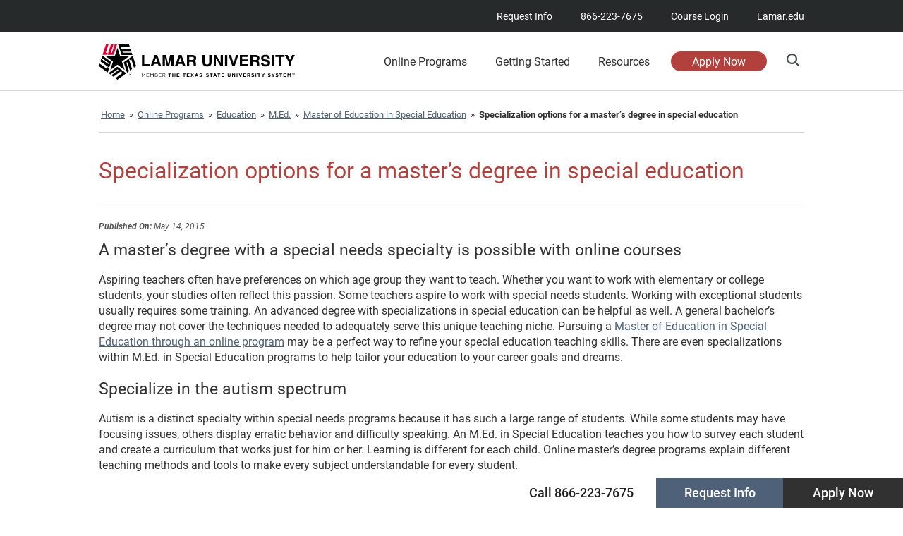

--- FILE ---
content_type: text/html; charset=UTF-8
request_url: https://degree.lamar.edu/online-programs/education/med/special-education/specializations-in-special-education/
body_size: 44050
content:
<!doctype html>
<html lang="en-US">
<head>
	<meta charset="UTF-8">
		<meta name="viewport" content="width=device-width, initial-scale=1, maximum-scale=1">
	<link rel="profile" href="https://gmpg.org/xfn/11">
	<link rel="dns-prefetch" href="//tags.tiqcdn.com">
<meta name='robots' content='index, follow, max-image-preview:large, max-snippet:-1, max-video-preview:-1' />
	<style>img:is([sizes="auto" i], [sizes^="auto," i]) { contain-intrinsic-size: 3000px 1500px }</style>
	<script>if(window.isOrganicArticle != true){window.isOrganicArticle = true}</script><script type="text/javascript">
var utag_data = {
    "siteName": "Lamar",
    "siteDescription": "Lamar University",
    "postCategory": [
        "articles"
    ],
    "pageType": "post",
    "postId": 4244,
    "postTitle": "Specialization options for a master\u2019s degree in special education",
    "postAuthor": null,
    "postDate": "2015\/05\/14",
    "userRole": "guest",
    "ExpressedConsent": "TRUE",
    "LeadSource": "Default",
    "LeadSubSource": null,
    "LinstitutionCode": "Lamar",
    "LProgramCode": "PS-ALL",
    "is_article_page": true
};
</script>
<meta name="vertical" content="education" />
			<meta name=programcode content="LAMAR-M-SPED" />
				<!-- Intellimize start -->
	<style>
	.anti-flicker,
	.anti-flicker * {
		visibility: hidden !important;
		opacity: 0 !important;
	}
	</style>
	<script>(function (e, t, p) { var n = document.documentElement, s = { p: [], r: [] }, u = { p: s.p, r: s.r, push: function (e) { s.p.push(e) }, ready: function (e) { s.r.push(e) } }; e.intellimize = u, n.className += " " + p, setTimeout(function () { n.className = n.className.replace(RegExp(" ?" + p), "") }, t) })(window, 2000, 'anti-flicker')</script>
	<link rel="preload" href="https://cdn.intellimize.co/snippet/117921503.js" as="script">
	<script src="https://cdn.intellimize.co/snippet/117921503.js" async
	onerror="document.documentElement.className = document.documentElement.className.replace(RegExp(' ?anti-flicker'), '');"></script>
	<link rel="preconnect" href="https://api.intellimize.co" crossorigin>
	<link rel="preconnect" href="https://117921503.intellimizeio.com">
	<link rel="preconnect" href="https://log.intellimize.co" crossorigin>
	<!-- Intellimize end -->
	
	<!-- This site is optimized with the Yoast SEO Premium plugin v25.6 (Yoast SEO v25.6) - https://yoast.com/wordpress/plugins/seo/ -->
	<title>Specialization options for a master&#039;s in special education</title>
	<meta name="description" content="An advanced degree with specializations in special education can be helpful for different types of educators. A bachelors degree may not cover the techniques needed to adequately serve this unique student population. An online masters program can help educators meet these students&#039; needs." />
	<link rel="canonical" href="https://degree.lamar.edu/online-programs/education/med/special-education/specializations-in-special-education/" />
	<meta property="og:locale" content="en_US" />
	<meta property="og:type" content="article" />
	<meta property="og:title" content="Specialization options for a master’s degree in special education" />
	<meta property="og:description" content="An advanced degree with specializations in special education can be helpful for different types of educators. A bachelors degree may not cover the techniques needed to adequately serve this unique student population. An online masters program can help educators meet these students&#039; needs." />
	<meta property="og:url" content="https://degree.lamar.edu/online-programs/education/med/special-education/specializations-in-special-education/" />
	<meta property="og:site_name" content="Lamar" />
	<meta property="article:published_time" content="2015-05-14T00:00:00+00:00" />
	<meta property="og:image" content="https://degree.lamar.edu/wp-content/uploads/2023/07/LU_OG_logo_200x200.jpg" />
	<meta property="og:image:width" content="200" />
	<meta property="og:image:height" content="200" />
	<meta property="og:image:type" content="image/jpeg" />
	<meta name="twitter:card" content="summary_large_image" />
	<meta name="twitter:label1" content="Written by" />
	<meta name="twitter:data1" content="" />
	<meta name="twitter:label2" content="Est. reading time" />
	<meta name="twitter:data2" content="3 minutes" />
	<script type="application/ld+json" class="yoast-schema-graph">{"@context":"https://schema.org","@graph":[{"@type":"Article","@id":"https://degree.lamar.edu/online-programs/education/med/special-education/specializations-in-special-education/#article","isPartOf":{"@id":"https://degree.lamar.edu/online-programs/education/med/special-education/specializations-in-special-education/"},"author":{"name":"","@id":""},"headline":"Specialization options for a master’s degree in special education","datePublished":"2015-05-14T00:00:00+00:00","mainEntityOfPage":{"@id":"https://degree.lamar.edu/online-programs/education/med/special-education/specializations-in-special-education/"},"wordCount":587,"publisher":{"@id":"https://degree.lamar.edu/#organization"},"articleSection":["Articles"],"inLanguage":"en-US"},{"@type":"WebPage","@id":"https://degree.lamar.edu/online-programs/education/med/special-education/specializations-in-special-education/","url":"https://degree.lamar.edu/online-programs/education/med/special-education/specializations-in-special-education/","name":"Specialization options for a master&#039;s in special education","isPartOf":{"@id":"https://degree.lamar.edu/#website"},"datePublished":"2015-05-14T00:00:00+00:00","description":"An advanced degree with specializations in special education can be helpful for different types of educators. A bachelors degree may not cover the techniques needed to adequately serve this unique student population. An online masters program can help educators meet these students' needs.","breadcrumb":{"@id":"https://degree.lamar.edu/online-programs/education/med/special-education/specializations-in-special-education/#breadcrumb"},"inLanguage":"en-US","potentialAction":[{"@type":"ReadAction","target":["https://degree.lamar.edu/online-programs/education/med/special-education/specializations-in-special-education/"]}]},{"@type":"BreadcrumbList","@id":"https://degree.lamar.edu/online-programs/education/med/special-education/specializations-in-special-education/#breadcrumb","itemListElement":[{"@type":"ListItem","position":1,"name":"Home","item":"https://degree.lamar.edu/"},{"@type":"ListItem","position":2,"name":"Online Programs","item":"https://degree.lamar.edu/online-programs/"},{"@type":"ListItem","position":3,"name":"Education","item":"https://degree.lamar.edu/online-programs/education/"},{"@type":"ListItem","position":4,"name":"M.Ed.","item":"https://degree.lamar.edu/online-programs/education/med/"},{"@type":"ListItem","position":5,"name":"Master of Education in Special Education","item":"https://degree.lamar.edu/online-programs/education/med/special-education/"},{"@type":"ListItem","position":6,"name":"Specialization options for a master’s degree in special education"}]},{"@type":"WebSite","@id":"https://degree.lamar.edu/#website","url":"https://degree.lamar.edu/","name":"Lamar Online","description":"Lamar University","publisher":{"@id":"https://degree.lamar.edu/#organization"},"potentialAction":[{"@type":"SearchAction","target":{"@type":"EntryPoint","urlTemplate":"https://degree.lamar.edu/?s={search_term_string}"},"query-input":{"@type":"PropertyValueSpecification","valueRequired":true,"valueName":"search_term_string"}}],"inLanguage":"en-US"},{"@type":"Organization","@id":"https://degree.lamar.edu/#organization","name":"Lamar Online","url":"https://degree.lamar.edu/","logo":{"@type":"ImageObject","inLanguage":"en-US","@id":"https://degree.lamar.edu/#/schema/logo/image/","url":"https://degree.lamar.edu/wp-content/uploads/2023/07/LU_OG_logo_200x200.jpg","contentUrl":"https://degree.lamar.edu/wp-content/uploads/2023/07/LU_OG_logo_200x200.jpg","width":200,"height":200,"caption":"Lamar Online"},"image":{"@id":"https://degree.lamar.edu/#/schema/logo/image/"}},{"@type":"Person","@id":""}]}</script>
	<!-- / Yoast SEO Premium plugin. -->


<link rel='dns-prefetch' href='//cmp.osano.com' />
<link rel='dns-prefetch' href='//kit.fontawesome.com' />
<link href='https://freya.distro.edu.help' crossorigin='anonymous' rel='preconnect' />
<link href='https://freya.embed.edu.help' crossorigin='anonymous' rel='preconnect' />
<link rel="alternate" type="application/rss+xml" title="Lamar &raquo; Feed" href="https://degree.lamar.edu/feed/" />
<link rel="alternate" type="application/rss+xml" title="Lamar &raquo; Comments Feed" href="https://degree.lamar.edu/comments/feed/" />
<script type="application/ld+json">{
    "@context": "https://schema.org",
    "@type": [
        "CollegeOrUniversity",
        "Organization"
    ],
    "@id": "https://degree.lamar.edu/#organization",
    "name": "Lamar",
    "url": "https://degree.lamar.edu/",
    "logo": "https://degree.lamar.edu/wp-content/uploads/2021/09/lamar-logo-header.svg",
    "contactPoint": [
        {
            "@type": "ContactPoint",
            "telephone": "866-223-7675",
            "contactType": "Customer Service"
        }
    ],
    "address": {
        "@type": "PostalAddress",
        "streetAddress": "4400 MLK Blvd., PO Box 10009,",
        "addressLocality": "Beaumont,",
        "addressRegion": "TX",
        "postalCode": "77710",
        "addressCountry": "US"
    },
    "mainEntityOfPage": "https://degree.lamar.edu/online-programs/education/med/special-education/specializations-in-special-education/"
}</script><style id='classic-theme-styles-inline-css' type='text/css'>
/*! This file is auto-generated */
.wp-block-button__link{color:#fff;background-color:#32373c;border-radius:9999px;box-shadow:none;text-decoration:none;padding:calc(.667em + 2px) calc(1.333em + 2px);font-size:1.125em}.wp-block-file__button{background:#32373c;color:#fff;text-decoration:none}
</style>
<style id='safe-svg-svg-icon-style-inline-css' type='text/css'>
.safe-svg-cover .safe-svg-inside{display:inline-block;max-width:100%}.safe-svg-cover svg{height:100%;max-height:100%;max-width:100%;width:100%}

</style>
<style id='global-styles-inline-css' type='text/css'>
:root{--wp--preset--aspect-ratio--square: 1;--wp--preset--aspect-ratio--4-3: 4/3;--wp--preset--aspect-ratio--3-4: 3/4;--wp--preset--aspect-ratio--3-2: 3/2;--wp--preset--aspect-ratio--2-3: 2/3;--wp--preset--aspect-ratio--16-9: 16/9;--wp--preset--aspect-ratio--9-16: 9/16;--wp--preset--color--black: #000000;--wp--preset--color--cyan-bluish-gray: #abb8c3;--wp--preset--color--white: #ffffff;--wp--preset--color--pale-pink: #f78da7;--wp--preset--color--vivid-red: #cf2e2e;--wp--preset--color--luminous-vivid-orange: #ff6900;--wp--preset--color--luminous-vivid-amber: #fcb900;--wp--preset--color--light-green-cyan: #7bdcb5;--wp--preset--color--vivid-green-cyan: #00d084;--wp--preset--color--pale-cyan-blue: #8ed1fc;--wp--preset--color--vivid-cyan-blue: #0693e3;--wp--preset--color--vivid-purple: #9b51e0;--wp--preset--gradient--vivid-cyan-blue-to-vivid-purple: linear-gradient(135deg,rgba(6,147,227,1) 0%,rgb(155,81,224) 100%);--wp--preset--gradient--light-green-cyan-to-vivid-green-cyan: linear-gradient(135deg,rgb(122,220,180) 0%,rgb(0,208,130) 100%);--wp--preset--gradient--luminous-vivid-amber-to-luminous-vivid-orange: linear-gradient(135deg,rgba(252,185,0,1) 0%,rgba(255,105,0,1) 100%);--wp--preset--gradient--luminous-vivid-orange-to-vivid-red: linear-gradient(135deg,rgba(255,105,0,1) 0%,rgb(207,46,46) 100%);--wp--preset--gradient--very-light-gray-to-cyan-bluish-gray: linear-gradient(135deg,rgb(238,238,238) 0%,rgb(169,184,195) 100%);--wp--preset--gradient--cool-to-warm-spectrum: linear-gradient(135deg,rgb(74,234,220) 0%,rgb(151,120,209) 20%,rgb(207,42,186) 40%,rgb(238,44,130) 60%,rgb(251,105,98) 80%,rgb(254,248,76) 100%);--wp--preset--gradient--blush-light-purple: linear-gradient(135deg,rgb(255,206,236) 0%,rgb(152,150,240) 100%);--wp--preset--gradient--blush-bordeaux: linear-gradient(135deg,rgb(254,205,165) 0%,rgb(254,45,45) 50%,rgb(107,0,62) 100%);--wp--preset--gradient--luminous-dusk: linear-gradient(135deg,rgb(255,203,112) 0%,rgb(199,81,192) 50%,rgb(65,88,208) 100%);--wp--preset--gradient--pale-ocean: linear-gradient(135deg,rgb(255,245,203) 0%,rgb(182,227,212) 50%,rgb(51,167,181) 100%);--wp--preset--gradient--electric-grass: linear-gradient(135deg,rgb(202,248,128) 0%,rgb(113,206,126) 100%);--wp--preset--gradient--midnight: linear-gradient(135deg,rgb(2,3,129) 0%,rgb(40,116,252) 100%);--wp--preset--font-size--small: 13px;--wp--preset--font-size--medium: 20px;--wp--preset--font-size--large: 36px;--wp--preset--font-size--x-large: 42px;--wp--preset--spacing--20: 0.44rem;--wp--preset--spacing--30: 0.67rem;--wp--preset--spacing--40: 1rem;--wp--preset--spacing--50: 1.5rem;--wp--preset--spacing--60: 2.25rem;--wp--preset--spacing--70: 3.38rem;--wp--preset--spacing--80: 5.06rem;--wp--preset--shadow--natural: 6px 6px 9px rgba(0, 0, 0, 0.2);--wp--preset--shadow--deep: 12px 12px 50px rgba(0, 0, 0, 0.4);--wp--preset--shadow--sharp: 6px 6px 0px rgba(0, 0, 0, 0.2);--wp--preset--shadow--outlined: 6px 6px 0px -3px rgba(255, 255, 255, 1), 6px 6px rgba(0, 0, 0, 1);--wp--preset--shadow--crisp: 6px 6px 0px rgba(0, 0, 0, 1);}:where(.is-layout-flex){gap: 0.5em;}:where(.is-layout-grid){gap: 0.5em;}body .is-layout-flex{display: flex;}.is-layout-flex{flex-wrap: wrap;align-items: center;}.is-layout-flex > :is(*, div){margin: 0;}body .is-layout-grid{display: grid;}.is-layout-grid > :is(*, div){margin: 0;}:where(.wp-block-columns.is-layout-flex){gap: 2em;}:where(.wp-block-columns.is-layout-grid){gap: 2em;}:where(.wp-block-post-template.is-layout-flex){gap: 1.25em;}:where(.wp-block-post-template.is-layout-grid){gap: 1.25em;}.has-black-color{color: var(--wp--preset--color--black) !important;}.has-cyan-bluish-gray-color{color: var(--wp--preset--color--cyan-bluish-gray) !important;}.has-white-color{color: var(--wp--preset--color--white) !important;}.has-pale-pink-color{color: var(--wp--preset--color--pale-pink) !important;}.has-vivid-red-color{color: var(--wp--preset--color--vivid-red) !important;}.has-luminous-vivid-orange-color{color: var(--wp--preset--color--luminous-vivid-orange) !important;}.has-luminous-vivid-amber-color{color: var(--wp--preset--color--luminous-vivid-amber) !important;}.has-light-green-cyan-color{color: var(--wp--preset--color--light-green-cyan) !important;}.has-vivid-green-cyan-color{color: var(--wp--preset--color--vivid-green-cyan) !important;}.has-pale-cyan-blue-color{color: var(--wp--preset--color--pale-cyan-blue) !important;}.has-vivid-cyan-blue-color{color: var(--wp--preset--color--vivid-cyan-blue) !important;}.has-vivid-purple-color{color: var(--wp--preset--color--vivid-purple) !important;}.has-black-background-color{background-color: var(--wp--preset--color--black) !important;}.has-cyan-bluish-gray-background-color{background-color: var(--wp--preset--color--cyan-bluish-gray) !important;}.has-white-background-color{background-color: var(--wp--preset--color--white) !important;}.has-pale-pink-background-color{background-color: var(--wp--preset--color--pale-pink) !important;}.has-vivid-red-background-color{background-color: var(--wp--preset--color--vivid-red) !important;}.has-luminous-vivid-orange-background-color{background-color: var(--wp--preset--color--luminous-vivid-orange) !important;}.has-luminous-vivid-amber-background-color{background-color: var(--wp--preset--color--luminous-vivid-amber) !important;}.has-light-green-cyan-background-color{background-color: var(--wp--preset--color--light-green-cyan) !important;}.has-vivid-green-cyan-background-color{background-color: var(--wp--preset--color--vivid-green-cyan) !important;}.has-pale-cyan-blue-background-color{background-color: var(--wp--preset--color--pale-cyan-blue) !important;}.has-vivid-cyan-blue-background-color{background-color: var(--wp--preset--color--vivid-cyan-blue) !important;}.has-vivid-purple-background-color{background-color: var(--wp--preset--color--vivid-purple) !important;}.has-black-border-color{border-color: var(--wp--preset--color--black) !important;}.has-cyan-bluish-gray-border-color{border-color: var(--wp--preset--color--cyan-bluish-gray) !important;}.has-white-border-color{border-color: var(--wp--preset--color--white) !important;}.has-pale-pink-border-color{border-color: var(--wp--preset--color--pale-pink) !important;}.has-vivid-red-border-color{border-color: var(--wp--preset--color--vivid-red) !important;}.has-luminous-vivid-orange-border-color{border-color: var(--wp--preset--color--luminous-vivid-orange) !important;}.has-luminous-vivid-amber-border-color{border-color: var(--wp--preset--color--luminous-vivid-amber) !important;}.has-light-green-cyan-border-color{border-color: var(--wp--preset--color--light-green-cyan) !important;}.has-vivid-green-cyan-border-color{border-color: var(--wp--preset--color--vivid-green-cyan) !important;}.has-pale-cyan-blue-border-color{border-color: var(--wp--preset--color--pale-cyan-blue) !important;}.has-vivid-cyan-blue-border-color{border-color: var(--wp--preset--color--vivid-cyan-blue) !important;}.has-vivid-purple-border-color{border-color: var(--wp--preset--color--vivid-purple) !important;}.has-vivid-cyan-blue-to-vivid-purple-gradient-background{background: var(--wp--preset--gradient--vivid-cyan-blue-to-vivid-purple) !important;}.has-light-green-cyan-to-vivid-green-cyan-gradient-background{background: var(--wp--preset--gradient--light-green-cyan-to-vivid-green-cyan) !important;}.has-luminous-vivid-amber-to-luminous-vivid-orange-gradient-background{background: var(--wp--preset--gradient--luminous-vivid-amber-to-luminous-vivid-orange) !important;}.has-luminous-vivid-orange-to-vivid-red-gradient-background{background: var(--wp--preset--gradient--luminous-vivid-orange-to-vivid-red) !important;}.has-very-light-gray-to-cyan-bluish-gray-gradient-background{background: var(--wp--preset--gradient--very-light-gray-to-cyan-bluish-gray) !important;}.has-cool-to-warm-spectrum-gradient-background{background: var(--wp--preset--gradient--cool-to-warm-spectrum) !important;}.has-blush-light-purple-gradient-background{background: var(--wp--preset--gradient--blush-light-purple) !important;}.has-blush-bordeaux-gradient-background{background: var(--wp--preset--gradient--blush-bordeaux) !important;}.has-luminous-dusk-gradient-background{background: var(--wp--preset--gradient--luminous-dusk) !important;}.has-pale-ocean-gradient-background{background: var(--wp--preset--gradient--pale-ocean) !important;}.has-electric-grass-gradient-background{background: var(--wp--preset--gradient--electric-grass) !important;}.has-midnight-gradient-background{background: var(--wp--preset--gradient--midnight) !important;}.has-small-font-size{font-size: var(--wp--preset--font-size--small) !important;}.has-medium-font-size{font-size: var(--wp--preset--font-size--medium) !important;}.has-large-font-size{font-size: var(--wp--preset--font-size--large) !important;}.has-x-large-font-size{font-size: var(--wp--preset--font-size--x-large) !important;}
:where(.wp-block-post-template.is-layout-flex){gap: 1.25em;}:where(.wp-block-post-template.is-layout-grid){gap: 1.25em;}
:where(.wp-block-columns.is-layout-flex){gap: 2em;}:where(.wp-block-columns.is-layout-grid){gap: 2em;}
:root :where(.wp-block-pullquote){font-size: 1.5em;line-height: 1.6;}
</style>
<link rel='stylesheet' id='site-freeze-banner-css' href='https://degree.lamar.edu/wp-content/plugins/alloy/style.css?ver=6.8.3' type='text/css' media='all' />
<link rel='preload' as='style' onload='this.onload=null;this.rel="stylesheet"' id='cf-compiled-styles-css' href='https://degree.lamar.edu/wp-content/plugins/cf-compiled-styles/themes/dxp-lamar/build/style.min.css?ver=1768994582' type='text/css' media='all' />
<link rel='preload' as='style' onload='this.onload=null;this.rel="stylesheet"' id='cf-posts-elementor-extensions-styles-css' href='https://degree.lamar.edu/wp-content/plugins/cf-elementor-posts/build/style.min.css?ver=1768994582' type='text/css' media='all' />
<link rel='stylesheet' id='custom-frontend-style-progressive-css' href='https://degree.lamar.edu/wp-content/plugins/cf-progressive-profiling/build/style.min.css?ver=1768994582' type='text/css' media='all' />
<link rel='preload' as='style' onload='this.onload=null;this.rel="stylesheet"' id='dashicons-css' href='https://degree.lamar.edu/wp-includes/css/dashicons.min.css?ver=6.8.3' type='text/css' media='all' />
<link rel='preload' as='style' onload='this.onload=null;this.rel="stylesheet"' id='megamenu-fontawesome-css' href='https://degree.lamar.edu/wp-content/plugins/megamenu-pro/icons/fontawesome/css/font-awesome.min.css?ver=2.2' type='text/css' media='all' />
<link rel='preload' as='style' onload='this.onload=null;this.rel="stylesheet"' id='theme-styles-css' href='https://degree.lamar.edu/wp-content/themes/dxp-lamar/build/style.min.css?ver=1768994584' type='text/css' media='all' />
<link rel='stylesheet' id='partner-styles-css' href='https://degree.lamar.edu/includes/styles/global.css?ver=44a7952e' type='text/css' media='all' />
<link rel='preload' as='style' onload='this.onload=null;this.rel="stylesheet"' id='elementor-icons-css' href='https://degree.lamar.edu/wp-content/plugins/elementor/assets/lib/eicons/css/elementor-icons.min.css?ver=5.20.0' type='text/css' media='all' />
<link rel='preload' as='style' onload='this.onload=null;this.rel="stylesheet"' id='elementor-frontend-css' href='https://degree.lamar.edu/wp-content/uploads/elementor/css/custom-frontend.min.css?ver=1747925002' type='text/css' media='all' />
<link rel='preload' as='style' onload='this.onload=null;this.rel="stylesheet"' id='swiper-css' href='https://degree.lamar.edu/wp-content/plugins/elementor/assets/lib/swiper/css/swiper.min.css?ver=5.3.6' type='text/css' media='all' />
<link rel='stylesheet' id='elementor-post-115-css' href='https://degree.lamar.edu/wp-content/uploads/elementor/css/post-115.css?ver=1747925002' type='text/css' media='all' />
<link rel='preload' as='style' onload='this.onload=null;this.rel="stylesheet"' id='elementor-pro-css' href='https://degree.lamar.edu/wp-content/uploads/elementor/css/custom-pro-frontend.min.css?ver=1747925002' type='text/css' media='all' />
<link rel='stylesheet' id='elementor-post-78-css' href='https://degree.lamar.edu/wp-content/uploads/elementor/css/post-78.css?ver=1758305291' type='text/css' media='all' />
<link rel='stylesheet' id='elementor-post-102-css' href='https://degree.lamar.edu/wp-content/uploads/elementor/css/post-102.css?ver=1747925003' type='text/css' media='all' />
<link rel='stylesheet' id='elementor-post-277-css' href='https://degree.lamar.edu/wp-content/uploads/elementor/css/post-277.css?ver=1747925003' type='text/css' media='all' />
<link rel='stylesheet' id='elementor-post-255-css' href='https://degree.lamar.edu/wp-content/uploads/elementor/css/post-255.css?ver=1760968231' type='text/css' media='all' />
<link rel='stylesheet' id='swiper_slider_style-css' href='https://degree.lamar.edu/includes/slider/swiper/swiper-bundle.min.css?ver=6.8.3' type='text/css' media='all' />
<link rel='preload' as='style' onload='this.onload=null;this.rel="stylesheet"' id='elementor-icons-shared-0-css' href='https://degree.lamar.edu/wp-content/plugins/elementor/assets/lib/font-awesome/css/fontawesome.min.css?ver=5.15.3' type='text/css' media='all' />
<link rel='preload' as='style' onload='this.onload=null;this.rel="stylesheet"' id='elementor-icons-fa-solid-css' href='https://degree.lamar.edu/wp-content/plugins/elementor/assets/lib/font-awesome/css/solid.min.css?ver=5.15.3' type='text/css' media='all' />
<link rel='preload' as='style' onload='this.onload=null;this.rel="stylesheet"' id='elementor-icons-fa-brands-css' href='https://degree.lamar.edu/wp-content/plugins/elementor/assets/lib/font-awesome/css/brands.min.css?ver=5.15.3' type='text/css' media='all' />
<script type="text/javascript" src="https://cmp.osano.com/6oqizU5hp8qD5wBL/7be3e956-dc39-4ad5-b16d-f165f5671eb7/osano.js" id="osano-consent-js"></script>
<script type="text/javascript" src="https://degree.lamar.edu/wp-content/plugins/osano-wes-main/inc/osano-wes.js" id="osano-wes-js"></script>
<script type="text/javascript" src="https://degree.lamar.edu/wp-includes/js/jquery/jquery.min.js?ver=3.7.1" id="jquery-core-js"></script>
<script type="text/javascript" src="https://degree.lamar.edu/wp-includes/js/jquery/jquery-migrate.min.js?ver=3.4.1" id="jquery-migrate-js"></script>
<script type="text/javascript" id="typerocket_js-js-extra">
/* <![CDATA[ */
var crm_campaign_cookies = {"lead_source_cookie_name":"ap_lsid","lead_sub_source_cookie_name":"ap_lssid","query_string_cookie_name":"ap_inqs","cookie_expiration_days":"180","cookie_path":"\/"};
/* ]]> */
</script>
<script type="text/javascript" src="https://degree.lamar.edu/wp-content/mu-plugins/typerocket/resources/build/app.min.js?ver=1768994582" id="typerocket_js-js"></script>
<script type="text/javascript" src="https://degree.lamar.edu/wp-content/plugins/cf-elementor-posts/build/app.min.js?ver=1768994582" id="cf-posts-elementor-extensions-scripts-js"></script>
<script type="text/javascript" src="https://degree.lamar.edu/wp-content/themes/dxp-lamar/build/app.min.js?ver=1768994584" id="theme-scripts-js"></script>
<script type="text/javascript" src="https://degree.lamar.edu/includes/build/global.min.js?ver=2095909427" id="global-scripts-js"></script>
<script type="text/javascript" src="https://degree.lamar.edu/wp-includes/js/hoverIntent.min.js?ver=1.10.2" id="hoverIntent-js"></script>
<script type="text/javascript" id="megamenu-js-extra">
/* <![CDATA[ */
var megamenu = {"timeout":"300","interval":"100"};
/* ]]> */
</script>
<script type="text/javascript" src="https://degree.lamar.edu/wp-content/plugins/megamenu/js/maxmegamenu.js?ver=2.9.6" id="megamenu-js"></script>
<script type="text/javascript" src="https://degree.lamar.edu/includes/scripts/meganav-modified.js?ver=6.8.3" id="meganav_prototype-js"></script>
<script type="text/javascript" id="freya-essential-js-extra">
/* <![CDATA[ */
var smart_rfi = {"default_values":[{"page":"\/online\/cnsldevpcnsl-sap4-mkt-190114\/","uuid":"a9030f3a-5525-4267-95aa-340171822fe6"},{"page":"\/online\/cnsldevscnsl-sap4-mkt-190114\/","uuid":"8e6d1104-7eae-49db-b20e-05afb0a76fa0"},{"page":"\/online\/edadm-sap4-mkt-190114\/","uuid":"b68ff149-2f50-467d-81d2-ac33ab0a63ec"},{"page":"\/online\/edu-dgtlrnldg-lp-201014\/","uuid":"ce79fc77-623a-4526-a54b-58985eefb679"},{"page":"\/online\/tlead-sap4-mkt-190114\/","uuid":"c432be16-bd4a-42c2-b909-3ff799892220"},{"page":"\/online\/musiced-sap4-mkt-211208\/","uuid":"3ecc3312-a8ec-4f37-9044-274b08676c02"},{"page":"\/online\/edu-vcgy-lp-220202\/","uuid":"5f70ee56-bcd4-4b3f-9802-e6a30be135b4"},{"page":"\/online\/pubhlth-sap4-mkt-190114\/","uuid":"da8c263a-de18-40d0-897e-a92ff7625a2f"},{"page":"\/?elementor_library=faq-msn-in-nursing-administration","uuid":"21ac57e2-12fe-4a54-8a25-776fd347bda5"},{"page":"\/online-programs\/education\/med-counseling\/professional-school\/lamar-med-counseling-development-professionals-school-counselor-program\/","uuid":"8e6d1104-7eae-49db-b20e-05afb0a76fa0"},{"page":"\/online-programs\/healthcare\/msn\/nursing-education\/msn-nursing-education-faq\/","uuid":"b8027fc8-ee03-43e5-a033-3872eb9edbcf"},{"page":"\/online\/mpa-sap4-mkt-190114\/","uuid":"977a239d-2a85-4d9d-9fbb-c1e40fb2cb27"},{"page":"\/online\/bus-mshosplead-lp-220317\/","uuid":"0cf35f0d-93f2-46be-8b1d-7da414c3b5bb"}]};
/* ]]> */
</script>
<script type="text/javascript" src="https://degree.lamar.edu/wp-content/plugins/freya-chariot/js/freya_essential.js?ver=1.0.0" id="freya-essential-js"></script>
<script type="text/javascript" src="https://degree.lamar.edu/includes/slider/swiper/swiper-bundle.min.js?ver=6.8.3" id="swiper_slider_script-js"></script>
<script type="text/javascript" src="https://kit.fontawesome.com/6cb292942b.js?ver=6.8.3" id="fontawesome_script-js"></script>
<link rel="https://api.w.org/" href="https://degree.lamar.edu/wp-json/" /><link rel="alternate" title="JSON" type="application/json" href="https://degree.lamar.edu/wp-json/wp/v2/posts/4244" /><link rel="EditURI" type="application/rsd+xml" title="RSD" href="https://degree.lamar.edu/xmlrpc.php?rsd" />
<meta name="generator" content="WordPress 6.8.3" />
<link rel='shortlink' href='https://degree.lamar.edu/?p=4244' />
<link rel="alternate" title="oEmbed (JSON)" type="application/json+oembed" href="https://degree.lamar.edu/wp-json/oembed/1.0/embed?url=https%3A%2F%2Fdegree.lamar.edu%2Fonline-programs%2Feducation%2Fmed%2Fspecial-education%2Fspecializations-in-special-education%2F" />
<link rel="alternate" title="oEmbed (XML)" type="text/xml+oembed" href="https://degree.lamar.edu/wp-json/oembed/1.0/embed?url=https%3A%2F%2Fdegree.lamar.edu%2Fonline-programs%2Feducation%2Fmed%2Fspecial-education%2Fspecializations-in-special-education%2F&#038;format=xml" />
<!-- Stream WordPress user activity plugin v4.1.1 -->
     <script async src="https://cse.google.com/cse.js?cx=011347944586278225249:suac1h-osmg"></script>
   <meta id="API_KEY" name="API_KEY" content="AIzaSyCEOZnt-_Xs6RdJ-_oa65ooeQG5qZB0zDs" /><meta id="CX_ID" name="CX_ID" content="011347944586278225249:suac1h-osmg" /><style>.ginput_container_phone div.instruction { display:none; }</style>
    <link rel="preload" as="font" type="font/woff2" href="/includes/fonts/roboto/roboto-v20-latin-regular.woff2" crossorigin>
    <link rel="preload" as="font" type="font/woff2" href="/includes/fonts/roboto/roboto-v20-latin-500.woff2" crossorigin>
    <link rel="preload" as="font" type="font/woff2" href="/includes/fonts/roboto/roboto-v20-latin-italic.woff2" crossorigin>
    <meta name="generator" content="Elementor 3.14.1; features: e_dom_optimization, e_optimized_assets_loading, a11y_improvements, additional_custom_breakpoints; settings: css_print_method-external, google_font-enabled, font_display-auto">
<script>
jQuery(document).ready(function () {
	jQuery(".elementor img").attr('width','auto');
	jQuery(".elementor img").attr('height','auto');
	jQuery(".ad_seo_item img").attr('width','auto');
	jQuery(".ad_seo_item img").attr('height','auto');
	jQuery(".faculty-profile .pic img").attr('width','auto');
	jQuery(".faculty-profile .pic img").attr('height','auto');
});
</script>
<link rel="preload" as="script" href="https://freya.distro.edu.help/form-renderer/@dev/current/freya-form-manager.umd.min.js">
<link rel="icon" href="https://degree.lamar.edu/wp-content/uploads/2022/09/favicon.png" sizes="32x32" />
<link rel="icon" href="https://degree.lamar.edu/wp-content/uploads/2022/09/favicon.png" sizes="192x192" />
<link rel="apple-touch-icon" href="https://degree.lamar.edu/wp-content/uploads/2022/09/favicon.png" />
<meta name="msapplication-TileImage" content="https://degree.lamar.edu/wp-content/uploads/2022/09/favicon.png" />
<style type="text/css">
    body .osano-cm-button,
    body .osano-cm-button:hover,
    body .osano-cm-button:focus {
        background:#b2403c;
      }
    
      body .osano-cm-button,
      body .osano-cm-button:hover,
      body .osano-cm-button:focus {
        color:#fff;
      }
    .footer .footer-main .left-column>div .footer-nav nav ul li{padding:15px 40px;}</style><style type="text/css">/** Monday 21st April 2025 09:35:46 UTC (core) **//** THIS FILE IS AUTOMATICALLY GENERATED - DO NOT MAKE MANUAL EDITS! **//** Custom CSS should be added to Mega Menu > Menu Themes > Custom Styling **/.mega-menu-last-modified-1745228146 { content: 'Monday 21st April 2025 09:35:46 UTC'; }#mega-menu-wrap-menu-1, #mega-menu-wrap-menu-1 #mega-menu-menu-1, #mega-menu-wrap-menu-1 #mega-menu-menu-1 ul.mega-sub-menu, #mega-menu-wrap-menu-1 #mega-menu-menu-1 li.mega-menu-item, #mega-menu-wrap-menu-1 #mega-menu-menu-1 li.mega-menu-row, #mega-menu-wrap-menu-1 #mega-menu-menu-1 li.mega-menu-column, #mega-menu-wrap-menu-1 #mega-menu-menu-1 a.mega-menu-link, #mega-menu-wrap-menu-1 #mega-menu-menu-1 span.mega-menu-badge {transition: none;border-radius: 0;box-shadow: none;background: none;border: 0;bottom: auto;box-sizing: border-box;clip: auto;color: #555;display: block;float: none;font-family: inherit;font-size: 14px;height: auto;left: auto;line-height: 1.4;list-style-type: none;margin: 0;min-height: auto;max-height: none;min-width: auto;max-width: none;opacity: 1;outline: none;overflow: visible;padding: 0;position: relative;pointer-events: auto;right: auto;text-align: left;text-decoration: none;text-indent: 0;text-transform: none;transform: none;top: auto;vertical-align: baseline;visibility: inherit;width: auto;word-wrap: break-word;white-space: normal;}#mega-menu-wrap-menu-1:before, #mega-menu-wrap-menu-1 #mega-menu-menu-1:before, #mega-menu-wrap-menu-1 #mega-menu-menu-1 ul.mega-sub-menu:before, #mega-menu-wrap-menu-1 #mega-menu-menu-1 li.mega-menu-item:before, #mega-menu-wrap-menu-1 #mega-menu-menu-1 li.mega-menu-row:before, #mega-menu-wrap-menu-1 #mega-menu-menu-1 li.mega-menu-column:before, #mega-menu-wrap-menu-1 #mega-menu-menu-1 a.mega-menu-link:before, #mega-menu-wrap-menu-1 #mega-menu-menu-1 span.mega-menu-badge:before, #mega-menu-wrap-menu-1:after, #mega-menu-wrap-menu-1 #mega-menu-menu-1:after, #mega-menu-wrap-menu-1 #mega-menu-menu-1 ul.mega-sub-menu:after, #mega-menu-wrap-menu-1 #mega-menu-menu-1 li.mega-menu-item:after, #mega-menu-wrap-menu-1 #mega-menu-menu-1 li.mega-menu-row:after, #mega-menu-wrap-menu-1 #mega-menu-menu-1 li.mega-menu-column:after, #mega-menu-wrap-menu-1 #mega-menu-menu-1 a.mega-menu-link:after, #mega-menu-wrap-menu-1 #mega-menu-menu-1 span.mega-menu-badge:after {display: none;}#mega-menu-wrap-menu-1 {border-radius: 0;}@media only screen and (min-width: 801px) {#mega-menu-wrap-menu-1 {background: rgba(0, 0, 0, 0);}}#mega-menu-wrap-menu-1.mega-keyboard-navigation .mega-menu-toggle:focus, #mega-menu-wrap-menu-1.mega-keyboard-navigation .mega-toggle-block:focus, #mega-menu-wrap-menu-1.mega-keyboard-navigation .mega-toggle-block a:focus, #mega-menu-wrap-menu-1.mega-keyboard-navigation .mega-toggle-block .mega-search input[type=text]:focus, #mega-menu-wrap-menu-1.mega-keyboard-navigation .mega-toggle-block button.mega-toggle-animated:focus, #mega-menu-wrap-menu-1.mega-keyboard-navigation #mega-menu-menu-1 a:focus, #mega-menu-wrap-menu-1.mega-keyboard-navigation #mega-menu-menu-1 input:focus, #mega-menu-wrap-menu-1.mega-keyboard-navigation #mega-menu-menu-1 li.mega-menu-item a.mega-menu-link:focus {outline: 3px solid #109cde;outline-offset: -3px;}#mega-menu-wrap-menu-1.mega-keyboard-navigation .mega-toggle-block button.mega-toggle-animated:focus {outline-offset: 2px;}#mega-menu-wrap-menu-1.mega-keyboard-navigation > li.mega-menu-item > a.mega-menu-link:focus {background: rgba(0, 0, 0, 0);color: #be0711;font-weight: normal;text-decoration: none;border-color: rgba(0, 0, 0, 0);}@media only screen and (max-width: 800px) {#mega-menu-wrap-menu-1.mega-keyboard-navigation > li.mega-menu-item > a.mega-menu-link:focus {color: #313131;background: #677e9b;}}#mega-menu-wrap-menu-1 #mega-menu-menu-1 {visibility: visible;text-align: right;padding: 0px 0px 0px 0px;}#mega-menu-wrap-menu-1 #mega-menu-menu-1 a.mega-menu-link {cursor: pointer;display: inline;}#mega-menu-wrap-menu-1 #mega-menu-menu-1 a.mega-menu-link .mega-description-group {vertical-align: middle;display: inline-block;transition: none;}#mega-menu-wrap-menu-1 #mega-menu-menu-1 a.mega-menu-link .mega-description-group .mega-menu-title, #mega-menu-wrap-menu-1 #mega-menu-menu-1 a.mega-menu-link .mega-description-group .mega-menu-description {transition: none;line-height: 1.5;display: block;}#mega-menu-wrap-menu-1 #mega-menu-menu-1 a.mega-menu-link .mega-description-group .mega-menu-description {font-style: italic;font-size: 0.8em;text-transform: none;font-weight: normal;}#mega-menu-wrap-menu-1 #mega-menu-menu-1 li.mega-menu-megamenu li.mega-menu-item.mega-icon-left.mega-has-description.mega-has-icon > a.mega-menu-link {display: flex;align-items: center;}#mega-menu-wrap-menu-1 #mega-menu-menu-1 li.mega-menu-megamenu li.mega-menu-item.mega-icon-left.mega-has-description.mega-has-icon > a.mega-menu-link:before {flex: 0 0 auto;align-self: flex-start;}#mega-menu-wrap-menu-1 #mega-menu-menu-1 li.mega-menu-tabbed.mega-menu-megamenu > ul.mega-sub-menu > li.mega-menu-item.mega-icon-left.mega-has-description.mega-has-icon > a.mega-menu-link {display: block;}#mega-menu-wrap-menu-1 #mega-menu-menu-1 li.mega-menu-item.mega-icon-top > a.mega-menu-link {display: table-cell;vertical-align: middle;line-height: initial;}#mega-menu-wrap-menu-1 #mega-menu-menu-1 li.mega-menu-item.mega-icon-top > a.mega-menu-link:before {display: block;margin: 0 0 6px 0;text-align: center;}#mega-menu-wrap-menu-1 #mega-menu-menu-1 li.mega-menu-item.mega-icon-top > a.mega-menu-link > span.mega-title-below {display: inline-block;transition: none;}@media only screen and (max-width: 800px) {#mega-menu-wrap-menu-1 #mega-menu-menu-1 > li.mega-menu-item.mega-icon-top > a.mega-menu-link {display: block;line-height: 40px;}#mega-menu-wrap-menu-1 #mega-menu-menu-1 > li.mega-menu-item.mega-icon-top > a.mega-menu-link:before {display: inline-block;margin: 0 6px 0 0;text-align: left;}}#mega-menu-wrap-menu-1 #mega-menu-menu-1 li.mega-menu-item.mega-icon-right > a.mega-menu-link:before {float: right;margin: 0 0 0 6px;}#mega-menu-wrap-menu-1 #mega-menu-menu-1 > li.mega-animating > ul.mega-sub-menu {pointer-events: none;}#mega-menu-wrap-menu-1 #mega-menu-menu-1 li.mega-disable-link > a.mega-menu-link, #mega-menu-wrap-menu-1 #mega-menu-menu-1 li.mega-menu-megamenu li.mega-disable-link > a.mega-menu-link {cursor: inherit;}#mega-menu-wrap-menu-1 #mega-menu-menu-1 li.mega-menu-item-has-children.mega-disable-link > a.mega-menu-link, #mega-menu-wrap-menu-1 #mega-menu-menu-1 li.mega-menu-megamenu > li.mega-menu-item-has-children.mega-disable-link > a.mega-menu-link {cursor: pointer;}#mega-menu-wrap-menu-1 #mega-menu-menu-1 p {margin-bottom: 10px;}#mega-menu-wrap-menu-1 #mega-menu-menu-1 input, #mega-menu-wrap-menu-1 #mega-menu-menu-1 img {max-width: 100%;}#mega-menu-wrap-menu-1 #mega-menu-menu-1 li.mega-menu-item > ul.mega-sub-menu {display: block;visibility: hidden;opacity: 1;pointer-events: auto;}@media only screen and (max-width: 800px) {#mega-menu-wrap-menu-1 #mega-menu-menu-1 li.mega-menu-item > ul.mega-sub-menu {display: none;visibility: visible;opacity: 1;}#mega-menu-wrap-menu-1 #mega-menu-menu-1 li.mega-menu-item.mega-toggle-on > ul.mega-sub-menu, #mega-menu-wrap-menu-1 #mega-menu-menu-1 li.mega-menu-megamenu.mega-menu-item.mega-toggle-on ul.mega-sub-menu {display: block;}#mega-menu-wrap-menu-1 #mega-menu-menu-1 li.mega-menu-megamenu.mega-menu-item.mega-toggle-on li.mega-hide-sub-menu-on-mobile > ul.mega-sub-menu, #mega-menu-wrap-menu-1 #mega-menu-menu-1 li.mega-hide-sub-menu-on-mobile > ul.mega-sub-menu {display: none;}}@media only screen and (min-width: 801px) {#mega-menu-wrap-menu-1 #mega-menu-menu-1[data-effect="fade"] li.mega-menu-item > ul.mega-sub-menu {opacity: 0;transition: opacity 200ms ease-in, visibility 200ms ease-in;}#mega-menu-wrap-menu-1 #mega-menu-menu-1[data-effect="fade"].mega-no-js li.mega-menu-item:hover > ul.mega-sub-menu, #mega-menu-wrap-menu-1 #mega-menu-menu-1[data-effect="fade"].mega-no-js li.mega-menu-item:focus > ul.mega-sub-menu, #mega-menu-wrap-menu-1 #mega-menu-menu-1[data-effect="fade"] li.mega-menu-item.mega-toggle-on > ul.mega-sub-menu, #mega-menu-wrap-menu-1 #mega-menu-menu-1[data-effect="fade"] li.mega-menu-item.mega-menu-megamenu.mega-toggle-on ul.mega-sub-menu {opacity: 1;}#mega-menu-wrap-menu-1 #mega-menu-menu-1[data-effect="fade_up"] li.mega-menu-item.mega-menu-megamenu > ul.mega-sub-menu, #mega-menu-wrap-menu-1 #mega-menu-menu-1[data-effect="fade_up"] li.mega-menu-item.mega-menu-flyout ul.mega-sub-menu {opacity: 0;transform: translate(0, 10px);transition: opacity 200ms ease-in, transform 200ms ease-in, visibility 200ms ease-in;}#mega-menu-wrap-menu-1 #mega-menu-menu-1[data-effect="fade_up"].mega-no-js li.mega-menu-item:hover > ul.mega-sub-menu, #mega-menu-wrap-menu-1 #mega-menu-menu-1[data-effect="fade_up"].mega-no-js li.mega-menu-item:focus > ul.mega-sub-menu, #mega-menu-wrap-menu-1 #mega-menu-menu-1[data-effect="fade_up"] li.mega-menu-item.mega-toggle-on > ul.mega-sub-menu, #mega-menu-wrap-menu-1 #mega-menu-menu-1[data-effect="fade_up"] li.mega-menu-item.mega-menu-megamenu.mega-toggle-on ul.mega-sub-menu {opacity: 1;transform: translate(0, 0);}#mega-menu-wrap-menu-1 #mega-menu-menu-1[data-effect="slide_up"] li.mega-menu-item.mega-menu-megamenu > ul.mega-sub-menu, #mega-menu-wrap-menu-1 #mega-menu-menu-1[data-effect="slide_up"] li.mega-menu-item.mega-menu-flyout ul.mega-sub-menu {transform: translate(0, 10px);transition: transform 200ms ease-in, visibility 200ms ease-in;}#mega-menu-wrap-menu-1 #mega-menu-menu-1[data-effect="slide_up"].mega-no-js li.mega-menu-item:hover > ul.mega-sub-menu, #mega-menu-wrap-menu-1 #mega-menu-menu-1[data-effect="slide_up"].mega-no-js li.mega-menu-item:focus > ul.mega-sub-menu, #mega-menu-wrap-menu-1 #mega-menu-menu-1[data-effect="slide_up"] li.mega-menu-item.mega-toggle-on > ul.mega-sub-menu, #mega-menu-wrap-menu-1 #mega-menu-menu-1[data-effect="slide_up"] li.mega-menu-item.mega-menu-megamenu.mega-toggle-on ul.mega-sub-menu {transform: translate(0, 0);}}#mega-menu-wrap-menu-1 #mega-menu-menu-1 li.mega-menu-item.mega-menu-megamenu ul.mega-sub-menu li.mega-collapse-children > ul.mega-sub-menu {display: none;}#mega-menu-wrap-menu-1 #mega-menu-menu-1 li.mega-menu-item.mega-menu-megamenu ul.mega-sub-menu li.mega-collapse-children.mega-toggle-on > ul.mega-sub-menu {display: block;}#mega-menu-wrap-menu-1 #mega-menu-menu-1.mega-no-js li.mega-menu-item:hover > ul.mega-sub-menu, #mega-menu-wrap-menu-1 #mega-menu-menu-1.mega-no-js li.mega-menu-item:focus > ul.mega-sub-menu, #mega-menu-wrap-menu-1 #mega-menu-menu-1 li.mega-menu-item.mega-toggle-on > ul.mega-sub-menu {visibility: visible;}#mega-menu-wrap-menu-1 #mega-menu-menu-1 li.mega-menu-item.mega-menu-megamenu ul.mega-sub-menu ul.mega-sub-menu {visibility: inherit;opacity: 1;display: block;}#mega-menu-wrap-menu-1 #mega-menu-menu-1 li.mega-menu-item.mega-menu-megamenu ul.mega-sub-menu li.mega-1-columns > ul.mega-sub-menu > li.mega-menu-item {float: left;width: 100%;}#mega-menu-wrap-menu-1 #mega-menu-menu-1 li.mega-menu-item.mega-menu-megamenu ul.mega-sub-menu li.mega-2-columns > ul.mega-sub-menu > li.mega-menu-item {float: left;width: 50%;}#mega-menu-wrap-menu-1 #mega-menu-menu-1 li.mega-menu-item.mega-menu-megamenu ul.mega-sub-menu li.mega-3-columns > ul.mega-sub-menu > li.mega-menu-item {float: left;width: 33.33333%;}#mega-menu-wrap-menu-1 #mega-menu-menu-1 li.mega-menu-item.mega-menu-megamenu ul.mega-sub-menu li.mega-4-columns > ul.mega-sub-menu > li.mega-menu-item {float: left;width: 25%;}#mega-menu-wrap-menu-1 #mega-menu-menu-1 li.mega-menu-item.mega-menu-megamenu ul.mega-sub-menu li.mega-5-columns > ul.mega-sub-menu > li.mega-menu-item {float: left;width: 20%;}#mega-menu-wrap-menu-1 #mega-menu-menu-1 li.mega-menu-item.mega-menu-megamenu ul.mega-sub-menu li.mega-6-columns > ul.mega-sub-menu > li.mega-menu-item {float: left;width: 16.66667%;}#mega-menu-wrap-menu-1 #mega-menu-menu-1 li.mega-menu-item a[class^='dashicons']:before {font-family: dashicons;}#mega-menu-wrap-menu-1 #mega-menu-menu-1 li.mega-menu-item a.mega-menu-link:before {display: inline-block;font: inherit;font-family: dashicons;position: static;margin: 0 6px 0 0px;vertical-align: top;-webkit-font-smoothing: antialiased;-moz-osx-font-smoothing: grayscale;color: inherit;background: transparent;height: auto;width: auto;top: auto;}#mega-menu-wrap-menu-1 #mega-menu-menu-1 li.mega-menu-item.mega-hide-text a.mega-menu-link:before {margin: 0;}#mega-menu-wrap-menu-1 #mega-menu-menu-1 li.mega-menu-item.mega-hide-text li.mega-menu-item a.mega-menu-link:before {margin: 0 6px 0 0;}#mega-menu-wrap-menu-1 #mega-menu-menu-1 li.mega-align-bottom-left.mega-toggle-on > a.mega-menu-link {border-radius: 0;}#mega-menu-wrap-menu-1 #mega-menu-menu-1 li.mega-align-bottom-right > ul.mega-sub-menu {right: 0;}#mega-menu-wrap-menu-1 #mega-menu-menu-1 li.mega-align-bottom-right.mega-toggle-on > a.mega-menu-link {border-radius: 0;}#mega-menu-wrap-menu-1 #mega-menu-menu-1 > li.mega-menu-megamenu.mega-menu-item {position: static;}#mega-menu-wrap-menu-1 #mega-menu-menu-1 > li.mega-menu-item {margin: 0 20px 0 0;display: inline-block;height: auto;vertical-align: middle;}#mega-menu-wrap-menu-1 #mega-menu-menu-1 > li.mega-menu-item.mega-item-align-right {float: right;}@media only screen and (min-width: 801px) {#mega-menu-wrap-menu-1 #mega-menu-menu-1 > li.mega-menu-item.mega-item-align-right {margin: 0 0 0 20px;}}@media only screen and (min-width: 801px) {#mega-menu-wrap-menu-1 #mega-menu-menu-1 > li.mega-menu-item.mega-item-align-float-left {float: left;}}@media only screen and (min-width: 801px) {#mega-menu-wrap-menu-1 #mega-menu-menu-1 > li.mega-menu-item > a.mega-menu-link:hover {background: rgba(0, 0, 0, 0);color: #be0711;font-weight: normal;text-decoration: none;border-color: rgba(0, 0, 0, 0);}}#mega-menu-wrap-menu-1 #mega-menu-menu-1 > li.mega-menu-item.mega-toggle-on > a.mega-menu-link {background: rgba(0, 0, 0, 0);color: #be0711;font-weight: normal;text-decoration: none;border-color: rgba(0, 0, 0, 0);}@media only screen and (max-width: 800px) {#mega-menu-wrap-menu-1 #mega-menu-menu-1 > li.mega-menu-item.mega-toggle-on > a.mega-menu-link {color: #313131;background: #677e9b;}}#mega-menu-wrap-menu-1 #mega-menu-menu-1 > li.mega-menu-item > a.mega-menu-link {line-height: 80px;height: 80px;padding: 0px 10px 0px 10px;vertical-align: baseline;width: auto;display: block;color: #313131;text-transform: none;text-decoration: none;text-align: left;background: rgba(0, 0, 0, 0);border: 0;border-radius: 0;font-family: inherit;font-size: 16px;font-weight: normal;outline: none;}@media only screen and (min-width: 801px) {#mega-menu-wrap-menu-1 #mega-menu-menu-1 > li.mega-menu-item.mega-multi-line > a.mega-menu-link {line-height: inherit;display: table-cell;vertical-align: middle;}}@media only screen and (max-width: 800px) {#mega-menu-wrap-menu-1 #mega-menu-menu-1 > li.mega-menu-item.mega-multi-line > a.mega-menu-link br {display: none;}}@media only screen and (max-width: 800px) {#mega-menu-wrap-menu-1 #mega-menu-menu-1 > li.mega-menu-item {display: list-item;margin: 0;clear: both;border: 0;}#mega-menu-wrap-menu-1 #mega-menu-menu-1 > li.mega-menu-item.mega-item-align-right {float: none;}#mega-menu-wrap-menu-1 #mega-menu-menu-1 > li.mega-menu-item > a.mega-menu-link {border-radius: 0;border: 0;margin: 0;line-height: 40px;height: 40px;padding: 0 10px;background: transparent;text-align: left;color: #313131;font-size: 16px;}}#mega-menu-wrap-menu-1 #mega-menu-menu-1 li.mega-menu-megamenu > ul.mega-sub-menu > li.mega-menu-row {width: 100%;float: left;}#mega-menu-wrap-menu-1 #mega-menu-menu-1 li.mega-menu-megamenu > ul.mega-sub-menu > li.mega-menu-row .mega-menu-column {float: left;min-height: 1px;}@media only screen and (min-width: 801px) {#mega-menu-wrap-menu-1 #mega-menu-menu-1 li.mega-menu-megamenu > ul.mega-sub-menu > li.mega-menu-row > ul.mega-sub-menu > li.mega-menu-columns-1-of-1 {width: 100%;}#mega-menu-wrap-menu-1 #mega-menu-menu-1 li.mega-menu-megamenu > ul.mega-sub-menu > li.mega-menu-row > ul.mega-sub-menu > li.mega-menu-columns-1-of-2 {width: 50%;}#mega-menu-wrap-menu-1 #mega-menu-menu-1 li.mega-menu-megamenu > ul.mega-sub-menu > li.mega-menu-row > ul.mega-sub-menu > li.mega-menu-columns-2-of-2 {width: 100%;}#mega-menu-wrap-menu-1 #mega-menu-menu-1 li.mega-menu-megamenu > ul.mega-sub-menu > li.mega-menu-row > ul.mega-sub-menu > li.mega-menu-columns-1-of-3 {width: 33.33333%;}#mega-menu-wrap-menu-1 #mega-menu-menu-1 li.mega-menu-megamenu > ul.mega-sub-menu > li.mega-menu-row > ul.mega-sub-menu > li.mega-menu-columns-2-of-3 {width: 66.66667%;}#mega-menu-wrap-menu-1 #mega-menu-menu-1 li.mega-menu-megamenu > ul.mega-sub-menu > li.mega-menu-row > ul.mega-sub-menu > li.mega-menu-columns-3-of-3 {width: 100%;}#mega-menu-wrap-menu-1 #mega-menu-menu-1 li.mega-menu-megamenu > ul.mega-sub-menu > li.mega-menu-row > ul.mega-sub-menu > li.mega-menu-columns-1-of-4 {width: 25%;}#mega-menu-wrap-menu-1 #mega-menu-menu-1 li.mega-menu-megamenu > ul.mega-sub-menu > li.mega-menu-row > ul.mega-sub-menu > li.mega-menu-columns-2-of-4 {width: 50%;}#mega-menu-wrap-menu-1 #mega-menu-menu-1 li.mega-menu-megamenu > ul.mega-sub-menu > li.mega-menu-row > ul.mega-sub-menu > li.mega-menu-columns-3-of-4 {width: 75%;}#mega-menu-wrap-menu-1 #mega-menu-menu-1 li.mega-menu-megamenu > ul.mega-sub-menu > li.mega-menu-row > ul.mega-sub-menu > li.mega-menu-columns-4-of-4 {width: 100%;}#mega-menu-wrap-menu-1 #mega-menu-menu-1 li.mega-menu-megamenu > ul.mega-sub-menu > li.mega-menu-row > ul.mega-sub-menu > li.mega-menu-columns-1-of-5 {width: 20%;}#mega-menu-wrap-menu-1 #mega-menu-menu-1 li.mega-menu-megamenu > ul.mega-sub-menu > li.mega-menu-row > ul.mega-sub-menu > li.mega-menu-columns-2-of-5 {width: 40%;}#mega-menu-wrap-menu-1 #mega-menu-menu-1 li.mega-menu-megamenu > ul.mega-sub-menu > li.mega-menu-row > ul.mega-sub-menu > li.mega-menu-columns-3-of-5 {width: 60%;}#mega-menu-wrap-menu-1 #mega-menu-menu-1 li.mega-menu-megamenu > ul.mega-sub-menu > li.mega-menu-row > ul.mega-sub-menu > li.mega-menu-columns-4-of-5 {width: 80%;}#mega-menu-wrap-menu-1 #mega-menu-menu-1 li.mega-menu-megamenu > ul.mega-sub-menu > li.mega-menu-row > ul.mega-sub-menu > li.mega-menu-columns-5-of-5 {width: 100%;}#mega-menu-wrap-menu-1 #mega-menu-menu-1 li.mega-menu-megamenu > ul.mega-sub-menu > li.mega-menu-row > ul.mega-sub-menu > li.mega-menu-columns-1-of-6 {width: 16.66667%;}#mega-menu-wrap-menu-1 #mega-menu-menu-1 li.mega-menu-megamenu > ul.mega-sub-menu > li.mega-menu-row > ul.mega-sub-menu > li.mega-menu-columns-2-of-6 {width: 33.33333%;}#mega-menu-wrap-menu-1 #mega-menu-menu-1 li.mega-menu-megamenu > ul.mega-sub-menu > li.mega-menu-row > ul.mega-sub-menu > li.mega-menu-columns-3-of-6 {width: 50%;}#mega-menu-wrap-menu-1 #mega-menu-menu-1 li.mega-menu-megamenu > ul.mega-sub-menu > li.mega-menu-row > ul.mega-sub-menu > li.mega-menu-columns-4-of-6 {width: 66.66667%;}#mega-menu-wrap-menu-1 #mega-menu-menu-1 li.mega-menu-megamenu > ul.mega-sub-menu > li.mega-menu-row > ul.mega-sub-menu > li.mega-menu-columns-5-of-6 {width: 83.33333%;}#mega-menu-wrap-menu-1 #mega-menu-menu-1 li.mega-menu-megamenu > ul.mega-sub-menu > li.mega-menu-row > ul.mega-sub-menu > li.mega-menu-columns-6-of-6 {width: 100%;}#mega-menu-wrap-menu-1 #mega-menu-menu-1 li.mega-menu-megamenu > ul.mega-sub-menu > li.mega-menu-row > ul.mega-sub-menu > li.mega-menu-columns-1-of-7 {width: 14.28571%;}#mega-menu-wrap-menu-1 #mega-menu-menu-1 li.mega-menu-megamenu > ul.mega-sub-menu > li.mega-menu-row > ul.mega-sub-menu > li.mega-menu-columns-2-of-7 {width: 28.57143%;}#mega-menu-wrap-menu-1 #mega-menu-menu-1 li.mega-menu-megamenu > ul.mega-sub-menu > li.mega-menu-row > ul.mega-sub-menu > li.mega-menu-columns-3-of-7 {width: 42.85714%;}#mega-menu-wrap-menu-1 #mega-menu-menu-1 li.mega-menu-megamenu > ul.mega-sub-menu > li.mega-menu-row > ul.mega-sub-menu > li.mega-menu-columns-4-of-7 {width: 57.14286%;}#mega-menu-wrap-menu-1 #mega-menu-menu-1 li.mega-menu-megamenu > ul.mega-sub-menu > li.mega-menu-row > ul.mega-sub-menu > li.mega-menu-columns-5-of-7 {width: 71.42857%;}#mega-menu-wrap-menu-1 #mega-menu-menu-1 li.mega-menu-megamenu > ul.mega-sub-menu > li.mega-menu-row > ul.mega-sub-menu > li.mega-menu-columns-6-of-7 {width: 85.71429%;}#mega-menu-wrap-menu-1 #mega-menu-menu-1 li.mega-menu-megamenu > ul.mega-sub-menu > li.mega-menu-row > ul.mega-sub-menu > li.mega-menu-columns-7-of-7 {width: 100%;}#mega-menu-wrap-menu-1 #mega-menu-menu-1 li.mega-menu-megamenu > ul.mega-sub-menu > li.mega-menu-row > ul.mega-sub-menu > li.mega-menu-columns-1-of-8 {width: 12.5%;}#mega-menu-wrap-menu-1 #mega-menu-menu-1 li.mega-menu-megamenu > ul.mega-sub-menu > li.mega-menu-row > ul.mega-sub-menu > li.mega-menu-columns-2-of-8 {width: 25%;}#mega-menu-wrap-menu-1 #mega-menu-menu-1 li.mega-menu-megamenu > ul.mega-sub-menu > li.mega-menu-row > ul.mega-sub-menu > li.mega-menu-columns-3-of-8 {width: 37.5%;}#mega-menu-wrap-menu-1 #mega-menu-menu-1 li.mega-menu-megamenu > ul.mega-sub-menu > li.mega-menu-row > ul.mega-sub-menu > li.mega-menu-columns-4-of-8 {width: 50%;}#mega-menu-wrap-menu-1 #mega-menu-menu-1 li.mega-menu-megamenu > ul.mega-sub-menu > li.mega-menu-row > ul.mega-sub-menu > li.mega-menu-columns-5-of-8 {width: 62.5%;}#mega-menu-wrap-menu-1 #mega-menu-menu-1 li.mega-menu-megamenu > ul.mega-sub-menu > li.mega-menu-row > ul.mega-sub-menu > li.mega-menu-columns-6-of-8 {width: 75%;}#mega-menu-wrap-menu-1 #mega-menu-menu-1 li.mega-menu-megamenu > ul.mega-sub-menu > li.mega-menu-row > ul.mega-sub-menu > li.mega-menu-columns-7-of-8 {width: 87.5%;}#mega-menu-wrap-menu-1 #mega-menu-menu-1 li.mega-menu-megamenu > ul.mega-sub-menu > li.mega-menu-row > ul.mega-sub-menu > li.mega-menu-columns-8-of-8 {width: 100%;}#mega-menu-wrap-menu-1 #mega-menu-menu-1 li.mega-menu-megamenu > ul.mega-sub-menu > li.mega-menu-row > ul.mega-sub-menu > li.mega-menu-columns-1-of-9 {width: 11.11111%;}#mega-menu-wrap-menu-1 #mega-menu-menu-1 li.mega-menu-megamenu > ul.mega-sub-menu > li.mega-menu-row > ul.mega-sub-menu > li.mega-menu-columns-2-of-9 {width: 22.22222%;}#mega-menu-wrap-menu-1 #mega-menu-menu-1 li.mega-menu-megamenu > ul.mega-sub-menu > li.mega-menu-row > ul.mega-sub-menu > li.mega-menu-columns-3-of-9 {width: 33.33333%;}#mega-menu-wrap-menu-1 #mega-menu-menu-1 li.mega-menu-megamenu > ul.mega-sub-menu > li.mega-menu-row > ul.mega-sub-menu > li.mega-menu-columns-4-of-9 {width: 44.44444%;}#mega-menu-wrap-menu-1 #mega-menu-menu-1 li.mega-menu-megamenu > ul.mega-sub-menu > li.mega-menu-row > ul.mega-sub-menu > li.mega-menu-columns-5-of-9 {width: 55.55556%;}#mega-menu-wrap-menu-1 #mega-menu-menu-1 li.mega-menu-megamenu > ul.mega-sub-menu > li.mega-menu-row > ul.mega-sub-menu > li.mega-menu-columns-6-of-9 {width: 66.66667%;}#mega-menu-wrap-menu-1 #mega-menu-menu-1 li.mega-menu-megamenu > ul.mega-sub-menu > li.mega-menu-row > ul.mega-sub-menu > li.mega-menu-columns-7-of-9 {width: 77.77778%;}#mega-menu-wrap-menu-1 #mega-menu-menu-1 li.mega-menu-megamenu > ul.mega-sub-menu > li.mega-menu-row > ul.mega-sub-menu > li.mega-menu-columns-8-of-9 {width: 88.88889%;}#mega-menu-wrap-menu-1 #mega-menu-menu-1 li.mega-menu-megamenu > ul.mega-sub-menu > li.mega-menu-row > ul.mega-sub-menu > li.mega-menu-columns-9-of-9 {width: 100%;}#mega-menu-wrap-menu-1 #mega-menu-menu-1 li.mega-menu-megamenu > ul.mega-sub-menu > li.mega-menu-row > ul.mega-sub-menu > li.mega-menu-columns-1-of-10 {width: 10%;}#mega-menu-wrap-menu-1 #mega-menu-menu-1 li.mega-menu-megamenu > ul.mega-sub-menu > li.mega-menu-row > ul.mega-sub-menu > li.mega-menu-columns-2-of-10 {width: 20%;}#mega-menu-wrap-menu-1 #mega-menu-menu-1 li.mega-menu-megamenu > ul.mega-sub-menu > li.mega-menu-row > ul.mega-sub-menu > li.mega-menu-columns-3-of-10 {width: 30%;}#mega-menu-wrap-menu-1 #mega-menu-menu-1 li.mega-menu-megamenu > ul.mega-sub-menu > li.mega-menu-row > ul.mega-sub-menu > li.mega-menu-columns-4-of-10 {width: 40%;}#mega-menu-wrap-menu-1 #mega-menu-menu-1 li.mega-menu-megamenu > ul.mega-sub-menu > li.mega-menu-row > ul.mega-sub-menu > li.mega-menu-columns-5-of-10 {width: 50%;}#mega-menu-wrap-menu-1 #mega-menu-menu-1 li.mega-menu-megamenu > ul.mega-sub-menu > li.mega-menu-row > ul.mega-sub-menu > li.mega-menu-columns-6-of-10 {width: 60%;}#mega-menu-wrap-menu-1 #mega-menu-menu-1 li.mega-menu-megamenu > ul.mega-sub-menu > li.mega-menu-row > ul.mega-sub-menu > li.mega-menu-columns-7-of-10 {width: 70%;}#mega-menu-wrap-menu-1 #mega-menu-menu-1 li.mega-menu-megamenu > ul.mega-sub-menu > li.mega-menu-row > ul.mega-sub-menu > li.mega-menu-columns-8-of-10 {width: 80%;}#mega-menu-wrap-menu-1 #mega-menu-menu-1 li.mega-menu-megamenu > ul.mega-sub-menu > li.mega-menu-row > ul.mega-sub-menu > li.mega-menu-columns-9-of-10 {width: 90%;}#mega-menu-wrap-menu-1 #mega-menu-menu-1 li.mega-menu-megamenu > ul.mega-sub-menu > li.mega-menu-row > ul.mega-sub-menu > li.mega-menu-columns-10-of-10 {width: 100%;}#mega-menu-wrap-menu-1 #mega-menu-menu-1 li.mega-menu-megamenu > ul.mega-sub-menu > li.mega-menu-row > ul.mega-sub-menu > li.mega-menu-columns-1-of-11 {width: 9.09091%;}#mega-menu-wrap-menu-1 #mega-menu-menu-1 li.mega-menu-megamenu > ul.mega-sub-menu > li.mega-menu-row > ul.mega-sub-menu > li.mega-menu-columns-2-of-11 {width: 18.18182%;}#mega-menu-wrap-menu-1 #mega-menu-menu-1 li.mega-menu-megamenu > ul.mega-sub-menu > li.mega-menu-row > ul.mega-sub-menu > li.mega-menu-columns-3-of-11 {width: 27.27273%;}#mega-menu-wrap-menu-1 #mega-menu-menu-1 li.mega-menu-megamenu > ul.mega-sub-menu > li.mega-menu-row > ul.mega-sub-menu > li.mega-menu-columns-4-of-11 {width: 36.36364%;}#mega-menu-wrap-menu-1 #mega-menu-menu-1 li.mega-menu-megamenu > ul.mega-sub-menu > li.mega-menu-row > ul.mega-sub-menu > li.mega-menu-columns-5-of-11 {width: 45.45455%;}#mega-menu-wrap-menu-1 #mega-menu-menu-1 li.mega-menu-megamenu > ul.mega-sub-menu > li.mega-menu-row > ul.mega-sub-menu > li.mega-menu-columns-6-of-11 {width: 54.54545%;}#mega-menu-wrap-menu-1 #mega-menu-menu-1 li.mega-menu-megamenu > ul.mega-sub-menu > li.mega-menu-row > ul.mega-sub-menu > li.mega-menu-columns-7-of-11 {width: 63.63636%;}#mega-menu-wrap-menu-1 #mega-menu-menu-1 li.mega-menu-megamenu > ul.mega-sub-menu > li.mega-menu-row > ul.mega-sub-menu > li.mega-menu-columns-8-of-11 {width: 72.72727%;}#mega-menu-wrap-menu-1 #mega-menu-menu-1 li.mega-menu-megamenu > ul.mega-sub-menu > li.mega-menu-row > ul.mega-sub-menu > li.mega-menu-columns-9-of-11 {width: 81.81818%;}#mega-menu-wrap-menu-1 #mega-menu-menu-1 li.mega-menu-megamenu > ul.mega-sub-menu > li.mega-menu-row > ul.mega-sub-menu > li.mega-menu-columns-10-of-11 {width: 90.90909%;}#mega-menu-wrap-menu-1 #mega-menu-menu-1 li.mega-menu-megamenu > ul.mega-sub-menu > li.mega-menu-row > ul.mega-sub-menu > li.mega-menu-columns-11-of-11 {width: 100%;}#mega-menu-wrap-menu-1 #mega-menu-menu-1 li.mega-menu-megamenu > ul.mega-sub-menu > li.mega-menu-row > ul.mega-sub-menu > li.mega-menu-columns-1-of-12 {width: 8.33333%;}#mega-menu-wrap-menu-1 #mega-menu-menu-1 li.mega-menu-megamenu > ul.mega-sub-menu > li.mega-menu-row > ul.mega-sub-menu > li.mega-menu-columns-2-of-12 {width: 16.66667%;}#mega-menu-wrap-menu-1 #mega-menu-menu-1 li.mega-menu-megamenu > ul.mega-sub-menu > li.mega-menu-row > ul.mega-sub-menu > li.mega-menu-columns-3-of-12 {width: 25%;}#mega-menu-wrap-menu-1 #mega-menu-menu-1 li.mega-menu-megamenu > ul.mega-sub-menu > li.mega-menu-row > ul.mega-sub-menu > li.mega-menu-columns-4-of-12 {width: 33.33333%;}#mega-menu-wrap-menu-1 #mega-menu-menu-1 li.mega-menu-megamenu > ul.mega-sub-menu > li.mega-menu-row > ul.mega-sub-menu > li.mega-menu-columns-5-of-12 {width: 41.66667%;}#mega-menu-wrap-menu-1 #mega-menu-menu-1 li.mega-menu-megamenu > ul.mega-sub-menu > li.mega-menu-row > ul.mega-sub-menu > li.mega-menu-columns-6-of-12 {width: 50%;}#mega-menu-wrap-menu-1 #mega-menu-menu-1 li.mega-menu-megamenu > ul.mega-sub-menu > li.mega-menu-row > ul.mega-sub-menu > li.mega-menu-columns-7-of-12 {width: 58.33333%;}#mega-menu-wrap-menu-1 #mega-menu-menu-1 li.mega-menu-megamenu > ul.mega-sub-menu > li.mega-menu-row > ul.mega-sub-menu > li.mega-menu-columns-8-of-12 {width: 66.66667%;}#mega-menu-wrap-menu-1 #mega-menu-menu-1 li.mega-menu-megamenu > ul.mega-sub-menu > li.mega-menu-row > ul.mega-sub-menu > li.mega-menu-columns-9-of-12 {width: 75%;}#mega-menu-wrap-menu-1 #mega-menu-menu-1 li.mega-menu-megamenu > ul.mega-sub-menu > li.mega-menu-row > ul.mega-sub-menu > li.mega-menu-columns-10-of-12 {width: 83.33333%;}#mega-menu-wrap-menu-1 #mega-menu-menu-1 li.mega-menu-megamenu > ul.mega-sub-menu > li.mega-menu-row > ul.mega-sub-menu > li.mega-menu-columns-11-of-12 {width: 91.66667%;}#mega-menu-wrap-menu-1 #mega-menu-menu-1 li.mega-menu-megamenu > ul.mega-sub-menu > li.mega-menu-row > ul.mega-sub-menu > li.mega-menu-columns-12-of-12 {width: 100%;}}@media only screen and (max-width: 800px) {#mega-menu-wrap-menu-1 #mega-menu-menu-1 li.mega-menu-megamenu > ul.mega-sub-menu > li.mega-menu-row > ul.mega-sub-menu > li.mega-menu-column {width: 100%;clear: both;}}#mega-menu-wrap-menu-1 #mega-menu-menu-1 li.mega-menu-megamenu > ul.mega-sub-menu > li.mega-menu-row .mega-menu-column > ul.mega-sub-menu > li.mega-menu-item {padding: 0 0 0 0;width: 100%;}#mega-menu-wrap-menu-1 #mega-menu-menu-1 > li.mega-menu-megamenu > ul.mega-sub-menu {z-index: 999;border-radius: 0;background: #fff;border: 0;padding: 20px 0px 20px 0px;position: absolute;width: 100%;max-width: none;left: 0;}@media only screen and (max-width: 800px) {#mega-menu-wrap-menu-1 #mega-menu-menu-1 > li.mega-menu-megamenu > ul.mega-sub-menu {float: left;position: static;width: 100%;}}@media only screen and (min-width: 801px) {#mega-menu-wrap-menu-1 #mega-menu-menu-1 > li.mega-menu-megamenu > ul.mega-sub-menu li.mega-menu-columns-1-of-1 {width: 100%;}#mega-menu-wrap-menu-1 #mega-menu-menu-1 > li.mega-menu-megamenu > ul.mega-sub-menu li.mega-menu-columns-1-of-2 {width: 50%;}#mega-menu-wrap-menu-1 #mega-menu-menu-1 > li.mega-menu-megamenu > ul.mega-sub-menu li.mega-menu-columns-2-of-2 {width: 100%;}#mega-menu-wrap-menu-1 #mega-menu-menu-1 > li.mega-menu-megamenu > ul.mega-sub-menu li.mega-menu-columns-1-of-3 {width: 33.33333%;}#mega-menu-wrap-menu-1 #mega-menu-menu-1 > li.mega-menu-megamenu > ul.mega-sub-menu li.mega-menu-columns-2-of-3 {width: 66.66667%;}#mega-menu-wrap-menu-1 #mega-menu-menu-1 > li.mega-menu-megamenu > ul.mega-sub-menu li.mega-menu-columns-3-of-3 {width: 100%;}#mega-menu-wrap-menu-1 #mega-menu-menu-1 > li.mega-menu-megamenu > ul.mega-sub-menu li.mega-menu-columns-1-of-4 {width: 25%;}#mega-menu-wrap-menu-1 #mega-menu-menu-1 > li.mega-menu-megamenu > ul.mega-sub-menu li.mega-menu-columns-2-of-4 {width: 50%;}#mega-menu-wrap-menu-1 #mega-menu-menu-1 > li.mega-menu-megamenu > ul.mega-sub-menu li.mega-menu-columns-3-of-4 {width: 75%;}#mega-menu-wrap-menu-1 #mega-menu-menu-1 > li.mega-menu-megamenu > ul.mega-sub-menu li.mega-menu-columns-4-of-4 {width: 100%;}#mega-menu-wrap-menu-1 #mega-menu-menu-1 > li.mega-menu-megamenu > ul.mega-sub-menu li.mega-menu-columns-1-of-5 {width: 20%;}#mega-menu-wrap-menu-1 #mega-menu-menu-1 > li.mega-menu-megamenu > ul.mega-sub-menu li.mega-menu-columns-2-of-5 {width: 40%;}#mega-menu-wrap-menu-1 #mega-menu-menu-1 > li.mega-menu-megamenu > ul.mega-sub-menu li.mega-menu-columns-3-of-5 {width: 60%;}#mega-menu-wrap-menu-1 #mega-menu-menu-1 > li.mega-menu-megamenu > ul.mega-sub-menu li.mega-menu-columns-4-of-5 {width: 80%;}#mega-menu-wrap-menu-1 #mega-menu-menu-1 > li.mega-menu-megamenu > ul.mega-sub-menu li.mega-menu-columns-5-of-5 {width: 100%;}#mega-menu-wrap-menu-1 #mega-menu-menu-1 > li.mega-menu-megamenu > ul.mega-sub-menu li.mega-menu-columns-1-of-6 {width: 16.66667%;}#mega-menu-wrap-menu-1 #mega-menu-menu-1 > li.mega-menu-megamenu > ul.mega-sub-menu li.mega-menu-columns-2-of-6 {width: 33.33333%;}#mega-menu-wrap-menu-1 #mega-menu-menu-1 > li.mega-menu-megamenu > ul.mega-sub-menu li.mega-menu-columns-3-of-6 {width: 50%;}#mega-menu-wrap-menu-1 #mega-menu-menu-1 > li.mega-menu-megamenu > ul.mega-sub-menu li.mega-menu-columns-4-of-6 {width: 66.66667%;}#mega-menu-wrap-menu-1 #mega-menu-menu-1 > li.mega-menu-megamenu > ul.mega-sub-menu li.mega-menu-columns-5-of-6 {width: 83.33333%;}#mega-menu-wrap-menu-1 #mega-menu-menu-1 > li.mega-menu-megamenu > ul.mega-sub-menu li.mega-menu-columns-6-of-6 {width: 100%;}#mega-menu-wrap-menu-1 #mega-menu-menu-1 > li.mega-menu-megamenu > ul.mega-sub-menu li.mega-menu-columns-1-of-7 {width: 14.28571%;}#mega-menu-wrap-menu-1 #mega-menu-menu-1 > li.mega-menu-megamenu > ul.mega-sub-menu li.mega-menu-columns-2-of-7 {width: 28.57143%;}#mega-menu-wrap-menu-1 #mega-menu-menu-1 > li.mega-menu-megamenu > ul.mega-sub-menu li.mega-menu-columns-3-of-7 {width: 42.85714%;}#mega-menu-wrap-menu-1 #mega-menu-menu-1 > li.mega-menu-megamenu > ul.mega-sub-menu li.mega-menu-columns-4-of-7 {width: 57.14286%;}#mega-menu-wrap-menu-1 #mega-menu-menu-1 > li.mega-menu-megamenu > ul.mega-sub-menu li.mega-menu-columns-5-of-7 {width: 71.42857%;}#mega-menu-wrap-menu-1 #mega-menu-menu-1 > li.mega-menu-megamenu > ul.mega-sub-menu li.mega-menu-columns-6-of-7 {width: 85.71429%;}#mega-menu-wrap-menu-1 #mega-menu-menu-1 > li.mega-menu-megamenu > ul.mega-sub-menu li.mega-menu-columns-7-of-7 {width: 100%;}#mega-menu-wrap-menu-1 #mega-menu-menu-1 > li.mega-menu-megamenu > ul.mega-sub-menu li.mega-menu-columns-1-of-8 {width: 12.5%;}#mega-menu-wrap-menu-1 #mega-menu-menu-1 > li.mega-menu-megamenu > ul.mega-sub-menu li.mega-menu-columns-2-of-8 {width: 25%;}#mega-menu-wrap-menu-1 #mega-menu-menu-1 > li.mega-menu-megamenu > ul.mega-sub-menu li.mega-menu-columns-3-of-8 {width: 37.5%;}#mega-menu-wrap-menu-1 #mega-menu-menu-1 > li.mega-menu-megamenu > ul.mega-sub-menu li.mega-menu-columns-4-of-8 {width: 50%;}#mega-menu-wrap-menu-1 #mega-menu-menu-1 > li.mega-menu-megamenu > ul.mega-sub-menu li.mega-menu-columns-5-of-8 {width: 62.5%;}#mega-menu-wrap-menu-1 #mega-menu-menu-1 > li.mega-menu-megamenu > ul.mega-sub-menu li.mega-menu-columns-6-of-8 {width: 75%;}#mega-menu-wrap-menu-1 #mega-menu-menu-1 > li.mega-menu-megamenu > ul.mega-sub-menu li.mega-menu-columns-7-of-8 {width: 87.5%;}#mega-menu-wrap-menu-1 #mega-menu-menu-1 > li.mega-menu-megamenu > ul.mega-sub-menu li.mega-menu-columns-8-of-8 {width: 100%;}#mega-menu-wrap-menu-1 #mega-menu-menu-1 > li.mega-menu-megamenu > ul.mega-sub-menu li.mega-menu-columns-1-of-9 {width: 11.11111%;}#mega-menu-wrap-menu-1 #mega-menu-menu-1 > li.mega-menu-megamenu > ul.mega-sub-menu li.mega-menu-columns-2-of-9 {width: 22.22222%;}#mega-menu-wrap-menu-1 #mega-menu-menu-1 > li.mega-menu-megamenu > ul.mega-sub-menu li.mega-menu-columns-3-of-9 {width: 33.33333%;}#mega-menu-wrap-menu-1 #mega-menu-menu-1 > li.mega-menu-megamenu > ul.mega-sub-menu li.mega-menu-columns-4-of-9 {width: 44.44444%;}#mega-menu-wrap-menu-1 #mega-menu-menu-1 > li.mega-menu-megamenu > ul.mega-sub-menu li.mega-menu-columns-5-of-9 {width: 55.55556%;}#mega-menu-wrap-menu-1 #mega-menu-menu-1 > li.mega-menu-megamenu > ul.mega-sub-menu li.mega-menu-columns-6-of-9 {width: 66.66667%;}#mega-menu-wrap-menu-1 #mega-menu-menu-1 > li.mega-menu-megamenu > ul.mega-sub-menu li.mega-menu-columns-7-of-9 {width: 77.77778%;}#mega-menu-wrap-menu-1 #mega-menu-menu-1 > li.mega-menu-megamenu > ul.mega-sub-menu li.mega-menu-columns-8-of-9 {width: 88.88889%;}#mega-menu-wrap-menu-1 #mega-menu-menu-1 > li.mega-menu-megamenu > ul.mega-sub-menu li.mega-menu-columns-9-of-9 {width: 100%;}#mega-menu-wrap-menu-1 #mega-menu-menu-1 > li.mega-menu-megamenu > ul.mega-sub-menu li.mega-menu-columns-1-of-10 {width: 10%;}#mega-menu-wrap-menu-1 #mega-menu-menu-1 > li.mega-menu-megamenu > ul.mega-sub-menu li.mega-menu-columns-2-of-10 {width: 20%;}#mega-menu-wrap-menu-1 #mega-menu-menu-1 > li.mega-menu-megamenu > ul.mega-sub-menu li.mega-menu-columns-3-of-10 {width: 30%;}#mega-menu-wrap-menu-1 #mega-menu-menu-1 > li.mega-menu-megamenu > ul.mega-sub-menu li.mega-menu-columns-4-of-10 {width: 40%;}#mega-menu-wrap-menu-1 #mega-menu-menu-1 > li.mega-menu-megamenu > ul.mega-sub-menu li.mega-menu-columns-5-of-10 {width: 50%;}#mega-menu-wrap-menu-1 #mega-menu-menu-1 > li.mega-menu-megamenu > ul.mega-sub-menu li.mega-menu-columns-6-of-10 {width: 60%;}#mega-menu-wrap-menu-1 #mega-menu-menu-1 > li.mega-menu-megamenu > ul.mega-sub-menu li.mega-menu-columns-7-of-10 {width: 70%;}#mega-menu-wrap-menu-1 #mega-menu-menu-1 > li.mega-menu-megamenu > ul.mega-sub-menu li.mega-menu-columns-8-of-10 {width: 80%;}#mega-menu-wrap-menu-1 #mega-menu-menu-1 > li.mega-menu-megamenu > ul.mega-sub-menu li.mega-menu-columns-9-of-10 {width: 90%;}#mega-menu-wrap-menu-1 #mega-menu-menu-1 > li.mega-menu-megamenu > ul.mega-sub-menu li.mega-menu-columns-10-of-10 {width: 100%;}#mega-menu-wrap-menu-1 #mega-menu-menu-1 > li.mega-menu-megamenu > ul.mega-sub-menu li.mega-menu-columns-1-of-11 {width: 9.09091%;}#mega-menu-wrap-menu-1 #mega-menu-menu-1 > li.mega-menu-megamenu > ul.mega-sub-menu li.mega-menu-columns-2-of-11 {width: 18.18182%;}#mega-menu-wrap-menu-1 #mega-menu-menu-1 > li.mega-menu-megamenu > ul.mega-sub-menu li.mega-menu-columns-3-of-11 {width: 27.27273%;}#mega-menu-wrap-menu-1 #mega-menu-menu-1 > li.mega-menu-megamenu > ul.mega-sub-menu li.mega-menu-columns-4-of-11 {width: 36.36364%;}#mega-menu-wrap-menu-1 #mega-menu-menu-1 > li.mega-menu-megamenu > ul.mega-sub-menu li.mega-menu-columns-5-of-11 {width: 45.45455%;}#mega-menu-wrap-menu-1 #mega-menu-menu-1 > li.mega-menu-megamenu > ul.mega-sub-menu li.mega-menu-columns-6-of-11 {width: 54.54545%;}#mega-menu-wrap-menu-1 #mega-menu-menu-1 > li.mega-menu-megamenu > ul.mega-sub-menu li.mega-menu-columns-7-of-11 {width: 63.63636%;}#mega-menu-wrap-menu-1 #mega-menu-menu-1 > li.mega-menu-megamenu > ul.mega-sub-menu li.mega-menu-columns-8-of-11 {width: 72.72727%;}#mega-menu-wrap-menu-1 #mega-menu-menu-1 > li.mega-menu-megamenu > ul.mega-sub-menu li.mega-menu-columns-9-of-11 {width: 81.81818%;}#mega-menu-wrap-menu-1 #mega-menu-menu-1 > li.mega-menu-megamenu > ul.mega-sub-menu li.mega-menu-columns-10-of-11 {width: 90.90909%;}#mega-menu-wrap-menu-1 #mega-menu-menu-1 > li.mega-menu-megamenu > ul.mega-sub-menu li.mega-menu-columns-11-of-11 {width: 100%;}#mega-menu-wrap-menu-1 #mega-menu-menu-1 > li.mega-menu-megamenu > ul.mega-sub-menu li.mega-menu-columns-1-of-12 {width: 8.33333%;}#mega-menu-wrap-menu-1 #mega-menu-menu-1 > li.mega-menu-megamenu > ul.mega-sub-menu li.mega-menu-columns-2-of-12 {width: 16.66667%;}#mega-menu-wrap-menu-1 #mega-menu-menu-1 > li.mega-menu-megamenu > ul.mega-sub-menu li.mega-menu-columns-3-of-12 {width: 25%;}#mega-menu-wrap-menu-1 #mega-menu-menu-1 > li.mega-menu-megamenu > ul.mega-sub-menu li.mega-menu-columns-4-of-12 {width: 33.33333%;}#mega-menu-wrap-menu-1 #mega-menu-menu-1 > li.mega-menu-megamenu > ul.mega-sub-menu li.mega-menu-columns-5-of-12 {width: 41.66667%;}#mega-menu-wrap-menu-1 #mega-menu-menu-1 > li.mega-menu-megamenu > ul.mega-sub-menu li.mega-menu-columns-6-of-12 {width: 50%;}#mega-menu-wrap-menu-1 #mega-menu-menu-1 > li.mega-menu-megamenu > ul.mega-sub-menu li.mega-menu-columns-7-of-12 {width: 58.33333%;}#mega-menu-wrap-menu-1 #mega-menu-menu-1 > li.mega-menu-megamenu > ul.mega-sub-menu li.mega-menu-columns-8-of-12 {width: 66.66667%;}#mega-menu-wrap-menu-1 #mega-menu-menu-1 > li.mega-menu-megamenu > ul.mega-sub-menu li.mega-menu-columns-9-of-12 {width: 75%;}#mega-menu-wrap-menu-1 #mega-menu-menu-1 > li.mega-menu-megamenu > ul.mega-sub-menu li.mega-menu-columns-10-of-12 {width: 83.33333%;}#mega-menu-wrap-menu-1 #mega-menu-menu-1 > li.mega-menu-megamenu > ul.mega-sub-menu li.mega-menu-columns-11-of-12 {width: 91.66667%;}#mega-menu-wrap-menu-1 #mega-menu-menu-1 > li.mega-menu-megamenu > ul.mega-sub-menu li.mega-menu-columns-12-of-12 {width: 100%;}}#mega-menu-wrap-menu-1 #mega-menu-menu-1 > li.mega-menu-megamenu > ul.mega-sub-menu .mega-description-group .mega-menu-description {margin: 5px 0;}#mega-menu-wrap-menu-1 #mega-menu-menu-1 > li.mega-menu-megamenu > ul.mega-sub-menu > li.mega-menu-item ul.mega-sub-menu {clear: both;}#mega-menu-wrap-menu-1 #mega-menu-menu-1 > li.mega-menu-megamenu > ul.mega-sub-menu > li.mega-menu-item ul.mega-sub-menu li.mega-menu-item ul.mega-sub-menu {margin-left: 10px;}#mega-menu-wrap-menu-1 #mega-menu-menu-1 > li.mega-menu-megamenu > ul.mega-sub-menu li.mega-menu-column > ul.mega-sub-menu ul.mega-sub-menu ul.mega-sub-menu {margin-left: 10px;}#mega-menu-wrap-menu-1 #mega-menu-menu-1 > li.mega-menu-megamenu > ul.mega-sub-menu > li.mega-menu-item, #mega-menu-wrap-menu-1 #mega-menu-menu-1 > li.mega-menu-megamenu > ul.mega-sub-menu li.mega-menu-column > ul.mega-sub-menu > li.mega-menu-item {color: #555;font-family: inherit;font-size: 14px;display: block;float: left;clear: none;padding: 0 0 0 0;vertical-align: top;}#mega-menu-wrap-menu-1 #mega-menu-menu-1 > li.mega-menu-megamenu > ul.mega-sub-menu > li.mega-menu-item.mega-menu-clear, #mega-menu-wrap-menu-1 #mega-menu-menu-1 > li.mega-menu-megamenu > ul.mega-sub-menu li.mega-menu-column > ul.mega-sub-menu > li.mega-menu-item.mega-menu-clear {clear: left;}#mega-menu-wrap-menu-1 #mega-menu-menu-1 > li.mega-menu-megamenu > ul.mega-sub-menu > li.mega-menu-item h4.mega-block-title, #mega-menu-wrap-menu-1 #mega-menu-menu-1 > li.mega-menu-megamenu > ul.mega-sub-menu li.mega-menu-column > ul.mega-sub-menu > li.mega-menu-item h4.mega-block-title {color: #555;font-family: inherit;font-size: 14px;text-transform: none;text-decoration: none;font-weight: normal;text-align: left;margin: 0px 0px 0px 0px;padding: 0px 0px 5px 0px;vertical-align: top;display: block;visibility: inherit;border: 0;}#mega-menu-wrap-menu-1 #mega-menu-menu-1 > li.mega-menu-megamenu > ul.mega-sub-menu > li.mega-menu-item h4.mega-block-title:hover, #mega-menu-wrap-menu-1 #mega-menu-menu-1 > li.mega-menu-megamenu > ul.mega-sub-menu li.mega-menu-column > ul.mega-sub-menu > li.mega-menu-item h4.mega-block-title:hover {border-color: rgba(0, 0, 0, 0);}#mega-menu-wrap-menu-1 #mega-menu-menu-1 > li.mega-menu-megamenu > ul.mega-sub-menu > li.mega-menu-item > a.mega-menu-link, #mega-menu-wrap-menu-1 #mega-menu-menu-1 > li.mega-menu-megamenu > ul.mega-sub-menu li.mega-menu-column > ul.mega-sub-menu > li.mega-menu-item > a.mega-menu-link {/* Mega Menu > Menu Themes > Mega Menus > Second Level Menu Items */color: #313131;font-family: inherit;font-size: 16px;text-transform: none;text-decoration: none;font-weight: normal;text-align: left;margin: 0px 0px 0px 0px;padding: 8px 18px 8px 20px;vertical-align: top;display: block;border: 0;}#mega-menu-wrap-menu-1 #mega-menu-menu-1 > li.mega-menu-megamenu > ul.mega-sub-menu > li.mega-menu-item > a.mega-menu-link:hover, #mega-menu-wrap-menu-1 #mega-menu-menu-1 > li.mega-menu-megamenu > ul.mega-sub-menu li.mega-menu-column > ul.mega-sub-menu > li.mega-menu-item > a.mega-menu-link:hover {border-color: rgba(0, 0, 0, 0);}#mega-menu-wrap-menu-1 #mega-menu-menu-1 > li.mega-menu-megamenu > ul.mega-sub-menu > li.mega-menu-item > a.mega-menu-link:hover, #mega-menu-wrap-menu-1 #mega-menu-menu-1 > li.mega-menu-megamenu > ul.mega-sub-menu li.mega-menu-column > ul.mega-sub-menu > li.mega-menu-item > a.mega-menu-link:hover, #mega-menu-wrap-menu-1 #mega-menu-menu-1 > li.mega-menu-megamenu > ul.mega-sub-menu > li.mega-menu-item > a.mega-menu-link:focus, #mega-menu-wrap-menu-1 #mega-menu-menu-1 > li.mega-menu-megamenu > ul.mega-sub-menu li.mega-menu-column > ul.mega-sub-menu > li.mega-menu-item > a.mega-menu-link:focus {/* Mega Menu > Menu Themes > Mega Menus > Second Level Menu Items (Hover) */color: #313131;font-weight: normal;text-decoration: none;background: #ebebeb;}#mega-menu-wrap-menu-1 #mega-menu-menu-1 > li.mega-menu-megamenu > ul.mega-sub-menu > li.mega-menu-item > a.mega-menu-link:hover > span.mega-title-below, #mega-menu-wrap-menu-1 #mega-menu-menu-1 > li.mega-menu-megamenu > ul.mega-sub-menu li.mega-menu-column > ul.mega-sub-menu > li.mega-menu-item > a.mega-menu-link:hover > span.mega-title-below, #mega-menu-wrap-menu-1 #mega-menu-menu-1 > li.mega-menu-megamenu > ul.mega-sub-menu > li.mega-menu-item > a.mega-menu-link:focus > span.mega-title-below, #mega-menu-wrap-menu-1 #mega-menu-menu-1 > li.mega-menu-megamenu > ul.mega-sub-menu li.mega-menu-column > ul.mega-sub-menu > li.mega-menu-item > a.mega-menu-link:focus > span.mega-title-below {text-decoration: none;}#mega-menu-wrap-menu-1 #mega-menu-menu-1 > li.mega-menu-megamenu > ul.mega-sub-menu > li.mega-menu-item li.mega-menu-item > a.mega-menu-link, #mega-menu-wrap-menu-1 #mega-menu-menu-1 > li.mega-menu-megamenu > ul.mega-sub-menu li.mega-menu-column > ul.mega-sub-menu > li.mega-menu-item li.mega-menu-item > a.mega-menu-link {/* Mega Menu > Menu Themes > Mega Menus > Third Level Menu Items */color: #313131;font-family: inherit;font-size: 16px;text-transform: none;text-decoration: none;font-weight: normal;text-align: left;margin: 0px 0px 0px 0px;padding: 8px 18px 8px 20px;vertical-align: top;display: block;border: 0;}#mega-menu-wrap-menu-1 #mega-menu-menu-1 > li.mega-menu-megamenu > ul.mega-sub-menu > li.mega-menu-item li.mega-menu-item > a.mega-menu-link:hover, #mega-menu-wrap-menu-1 #mega-menu-menu-1 > li.mega-menu-megamenu > ul.mega-sub-menu li.mega-menu-column > ul.mega-sub-menu > li.mega-menu-item li.mega-menu-item > a.mega-menu-link:hover {border-color: rgba(0, 0, 0, 0);}#mega-menu-wrap-menu-1 #mega-menu-menu-1 > li.mega-menu-megamenu > ul.mega-sub-menu > li.mega-menu-item li.mega-menu-item.mega-icon-left.mega-has-description.mega-has-icon > a.mega-menu-link, #mega-menu-wrap-menu-1 #mega-menu-menu-1 > li.mega-menu-megamenu > ul.mega-sub-menu li.mega-menu-column > ul.mega-sub-menu > li.mega-menu-item li.mega-menu-item.mega-icon-left.mega-has-description.mega-has-icon > a.mega-menu-link {display: flex;}#mega-menu-wrap-menu-1 #mega-menu-menu-1 > li.mega-menu-megamenu > ul.mega-sub-menu > li.mega-menu-item li.mega-menu-item > a.mega-menu-link:hover, #mega-menu-wrap-menu-1 #mega-menu-menu-1 > li.mega-menu-megamenu > ul.mega-sub-menu li.mega-menu-column > ul.mega-sub-menu > li.mega-menu-item li.mega-menu-item > a.mega-menu-link:hover, #mega-menu-wrap-menu-1 #mega-menu-menu-1 > li.mega-menu-megamenu > ul.mega-sub-menu > li.mega-menu-item li.mega-menu-item > a.mega-menu-link:focus, #mega-menu-wrap-menu-1 #mega-menu-menu-1 > li.mega-menu-megamenu > ul.mega-sub-menu li.mega-menu-column > ul.mega-sub-menu > li.mega-menu-item li.mega-menu-item > a.mega-menu-link:focus {/* Mega Menu > Menu Themes > Mega Menus > Third Level Menu Items (Hover) */color: #313131;font-weight: normal;text-decoration: none;background: #ebebeb;}@media only screen and (max-width: 800px) {#mega-menu-wrap-menu-1 #mega-menu-menu-1 > li.mega-menu-megamenu > ul.mega-sub-menu {border: 0;padding: 10px;border-radius: 0;}#mega-menu-wrap-menu-1 #mega-menu-menu-1 > li.mega-menu-megamenu > ul.mega-sub-menu > li.mega-menu-item {width: 100%;clear: both;}}#mega-menu-wrap-menu-1 #mega-menu-menu-1 > li.mega-menu-megamenu.mega-no-headers > ul.mega-sub-menu > li.mega-menu-item > a.mega-menu-link, #mega-menu-wrap-menu-1 #mega-menu-menu-1 > li.mega-menu-megamenu.mega-no-headers > ul.mega-sub-menu li.mega-menu-column > ul.mega-sub-menu > li.mega-menu-item > a.mega-menu-link {color: #313131;font-family: inherit;font-size: 16px;text-transform: none;text-decoration: none;font-weight: normal;margin: 0;border: 0;padding: 8px 18px 8px 20px;vertical-align: top;display: block;}#mega-menu-wrap-menu-1 #mega-menu-menu-1 > li.mega-menu-megamenu.mega-no-headers > ul.mega-sub-menu > li.mega-menu-item > a.mega-menu-link:hover, #mega-menu-wrap-menu-1 #mega-menu-menu-1 > li.mega-menu-megamenu.mega-no-headers > ul.mega-sub-menu > li.mega-menu-item > a.mega-menu-link:focus, #mega-menu-wrap-menu-1 #mega-menu-menu-1 > li.mega-menu-megamenu.mega-no-headers > ul.mega-sub-menu li.mega-menu-column > ul.mega-sub-menu > li.mega-menu-item > a.mega-menu-link:hover, #mega-menu-wrap-menu-1 #mega-menu-menu-1 > li.mega-menu-megamenu.mega-no-headers > ul.mega-sub-menu li.mega-menu-column > ul.mega-sub-menu > li.mega-menu-item > a.mega-menu-link:focus {color: #313131;font-weight: normal;text-decoration: none;background: #ebebeb;}#mega-menu-wrap-menu-1 #mega-menu-menu-1 > li.mega-menu-flyout ul.mega-sub-menu {z-index: 999;position: absolute;width: 250px;max-width: none;padding: 0px 0px 0px 0px;border: 0;background: #fff;border-radius: 0;}@media only screen and (max-width: 800px) {#mega-menu-wrap-menu-1 #mega-menu-menu-1 > li.mega-menu-flyout ul.mega-sub-menu {float: left;position: static;width: 100%;padding: 0;border: 0;border-radius: 0;}}@media only screen and (max-width: 800px) {#mega-menu-wrap-menu-1 #mega-menu-menu-1 > li.mega-menu-flyout ul.mega-sub-menu li.mega-menu-item {clear: both;}}#mega-menu-wrap-menu-1 #mega-menu-menu-1 > li.mega-menu-flyout ul.mega-sub-menu li.mega-menu-item a.mega-menu-link {display: block;background: #fff;color: #313131;font-family: inherit;font-size: 16px;font-weight: normal;padding: 11px 18px 11px 20px;line-height: 35px;text-decoration: none;text-transform: none;vertical-align: baseline;}#mega-menu-wrap-menu-1 #mega-menu-menu-1 > li.mega-menu-flyout ul.mega-sub-menu li.mega-menu-item:first-child > a.mega-menu-link {border-top-left-radius: 0px;border-top-right-radius: 0px;}@media only screen and (max-width: 800px) {#mega-menu-wrap-menu-1 #mega-menu-menu-1 > li.mega-menu-flyout ul.mega-sub-menu li.mega-menu-item:first-child > a.mega-menu-link {border-top-left-radius: 0;border-top-right-radius: 0;}}#mega-menu-wrap-menu-1 #mega-menu-menu-1 > li.mega-menu-flyout ul.mega-sub-menu li.mega-menu-item:last-child > a.mega-menu-link {border-bottom-right-radius: 0px;border-bottom-left-radius: 0px;}@media only screen and (max-width: 800px) {#mega-menu-wrap-menu-1 #mega-menu-menu-1 > li.mega-menu-flyout ul.mega-sub-menu li.mega-menu-item:last-child > a.mega-menu-link {border-bottom-right-radius: 0;border-bottom-left-radius: 0;}}#mega-menu-wrap-menu-1 #mega-menu-menu-1 > li.mega-menu-flyout ul.mega-sub-menu li.mega-menu-item a.mega-menu-link:hover, #mega-menu-wrap-menu-1 #mega-menu-menu-1 > li.mega-menu-flyout ul.mega-sub-menu li.mega-menu-item a.mega-menu-link:focus {background: #ebebeb;font-weight: normal;text-decoration: none;color: #313131;}#mega-menu-wrap-menu-1 #mega-menu-menu-1 > li.mega-menu-flyout ul.mega-sub-menu li.mega-menu-item ul.mega-sub-menu {position: absolute;left: 100%;top: 0;}@media only screen and (max-width: 800px) {#mega-menu-wrap-menu-1 #mega-menu-menu-1 > li.mega-menu-flyout ul.mega-sub-menu li.mega-menu-item ul.mega-sub-menu {position: static;left: 0;width: 100%;}#mega-menu-wrap-menu-1 #mega-menu-menu-1 > li.mega-menu-flyout ul.mega-sub-menu li.mega-menu-item ul.mega-sub-menu a.mega-menu-link {padding-left: 20px;}#mega-menu-wrap-menu-1 #mega-menu-menu-1 > li.mega-menu-flyout ul.mega-sub-menu li.mega-menu-item ul.mega-sub-menu ul.mega-sub-menu a.mega-menu-link {padding-left: 30px;}}#mega-menu-wrap-menu-1 #mega-menu-menu-1 li.mega-menu-item-has-children > a.mega-menu-link > span.mega-indicator:after {content: '\f347';font-family: dashicons;font-weight: normal;display: inline-block;margin: 0 0 0 6px;vertical-align: top;-webkit-font-smoothing: antialiased;-moz-osx-font-smoothing: grayscale;transform: rotate(0);color: inherit;position: relative;background: transparent;height: auto;width: auto;right: auto;line-height: inherit;}#mega-menu-wrap-menu-1 #mega-menu-menu-1 li.mega-menu-item-has-children > a.mega-menu-link > span.mega-indicator {display: inline;height: auto;width: auto;background: transparent;position: relative;pointer-events: auto;left: auto;min-width: auto;line-height: inherit;color: inherit;font-size: inherit;padding: 0;}#mega-menu-wrap-menu-1 #mega-menu-menu-1 li.mega-menu-item-has-children li.mega-menu-item-has-children > a.mega-menu-link > span.mega-indicator {float: right;}#mega-menu-wrap-menu-1 #mega-menu-menu-1 li.mega-menu-item-has-children.mega-collapse-children.mega-toggle-on > a.mega-menu-link > span.mega-indicator:after {content: '\f343';}@media only screen and (max-width: 800px) {#mega-menu-wrap-menu-1 #mega-menu-menu-1 li.mega-menu-item-has-children > a.mega-menu-link > span.mega-indicator {float: right;}#mega-menu-wrap-menu-1 #mega-menu-menu-1 li.mega-menu-item-has-children.mega-toggle-on > a.mega-menu-link > span.mega-indicator:after {content: '\f343';}#mega-menu-wrap-menu-1 #mega-menu-menu-1 li.mega-menu-item-has-children.mega-hide-sub-menu-on-mobile > a.mega-menu-link > span.mega-indicator {display: none;}}#mega-menu-wrap-menu-1 #mega-menu-menu-1 li.mega-menu-megamenu:not(.mega-menu-tabbed) li.mega-menu-item-has-children:not(.mega-collapse-children) > a.mega-menu-link > span.mega-indicator, #mega-menu-wrap-menu-1 #mega-menu-menu-1 li.mega-menu-item-has-children.mega-hide-arrow > a.mega-menu-link > span.mega-indicator {display: none;}@media only screen and (min-width: 801px) {#mega-menu-wrap-menu-1 #mega-menu-menu-1 li.mega-menu-flyout li.mega-menu-item a.mega-menu-link > span.mega-indicator:after {content: '\f345';}#mega-menu-wrap-menu-1 #mega-menu-menu-1 li.mega-menu-flyout.mega-align-bottom-right li.mega-menu-item a.mega-menu-link {text-align: right;}#mega-menu-wrap-menu-1 #mega-menu-menu-1 li.mega-menu-flyout.mega-align-bottom-right li.mega-menu-item a.mega-menu-link > span.mega-indicator {float: left;}#mega-menu-wrap-menu-1 #mega-menu-menu-1 li.mega-menu-flyout.mega-align-bottom-right li.mega-menu-item a.mega-menu-link > span.mega-indicator:after {content: '\f341';margin: 0 6px 0 0;}#mega-menu-wrap-menu-1 #mega-menu-menu-1 li.mega-menu-flyout.mega-align-bottom-right li.mega-menu-item a.mega-menu-link:before {float: right;margin: 0 0 0 6px;}#mega-menu-wrap-menu-1 #mega-menu-menu-1 li.mega-menu-flyout.mega-align-bottom-right ul.mega-sub-menu li.mega-menu-item ul.mega-sub-menu {left: -100%;top: 0;}}@media only screen and (min-width: 801px) {#mega-menu-wrap-menu-1 #mega-menu-menu-1.mega-menu-accordion > li.mega-menu-item-has-children > a.mega-menu-link > span.mega-indicator {float: right;}}#mega-menu-wrap-menu-1 #mega-menu-menu-1 li[class^='mega-lang-item'] > a.mega-menu-link > img {display: inline;}#mega-menu-wrap-menu-1 #mega-menu-menu-1 a.mega-menu-link > img.wpml-ls-flag, #mega-menu-wrap-menu-1 #mega-menu-menu-1 a.mega-menu-link > img.iclflag {display: inline;margin-right: 8px;}@media only screen and (max-width: 800px) {#mega-menu-wrap-menu-1 #mega-menu-menu-1 li.mega-hide-on-mobile, #mega-menu-wrap-menu-1 #mega-menu-menu-1 > li.mega-menu-megamenu > ul.mega-sub-menu > li.mega-hide-on-mobile, #mega-menu-wrap-menu-1 #mega-menu-menu-1 > li.mega-menu-megamenu > ul.mega-sub-menu li.mega-menu-column > ul.mega-sub-menu > li.mega-menu-item.mega-hide-on-mobile {display: none;}}@media only screen and (min-width: 801px) {#mega-menu-wrap-menu-1 #mega-menu-menu-1 li.mega-hide-on-desktop, #mega-menu-wrap-menu-1 #mega-menu-menu-1 > li.mega-menu-megamenu > ul.mega-sub-menu > li.mega-hide-on-desktop, #mega-menu-wrap-menu-1 #mega-menu-menu-1 > li.mega-menu-megamenu > ul.mega-sub-menu li.mega-menu-column > ul.mega-sub-menu > li.mega-menu-item.mega-hide-on-desktop {display: none;}}@media only screen and (max-width: 800px) {#mega-menu-wrap-menu-1:after {content: "";display: table;clear: both;}}#mega-menu-wrap-menu-1 .mega-menu-toggle {display: none;z-index: 1;cursor: pointer;background: rgba(0, 0, 0, 0);border-radius: 0;line-height: 40px;height: 40px;text-align: left;user-select: none;-webkit-tap-highlight-color: transparent;outline: none;white-space: nowrap;}#mega-menu-wrap-menu-1 .mega-menu-toggle img {max-width: 100%;padding: 0;}@media only screen and (max-width: 800px) {#mega-menu-wrap-menu-1 .mega-menu-toggle {display: -webkit-box;display: -ms-flexbox;display: -webkit-flex;display: flex;}}#mega-menu-wrap-menu-1 .mega-menu-toggle .mega-toggle-blocks-left, #mega-menu-wrap-menu-1 .mega-menu-toggle .mega-toggle-blocks-center, #mega-menu-wrap-menu-1 .mega-menu-toggle .mega-toggle-blocks-right {display: -webkit-box;display: -ms-flexbox;display: -webkit-flex;display: flex;-ms-flex-preferred-size: 33.33%;-webkit-flex-basis: 33.33%;flex-basis: 33.33%;}#mega-menu-wrap-menu-1 .mega-menu-toggle .mega-toggle-blocks-left {-webkit-box-flex: 1;-ms-flex: 1;-webkit-flex: 1;flex: 1;-webkit-box-pack: start;-ms-flex-pack: start;-webkit-justify-content: flex-start;justify-content: flex-start;}#mega-menu-wrap-menu-1 .mega-menu-toggle .mega-toggle-blocks-left .mega-toggle-block {margin-left: 6px;}#mega-menu-wrap-menu-1 .mega-menu-toggle .mega-toggle-blocks-left .mega-toggle-block:only-child {margin-right: 6px;}#mega-menu-wrap-menu-1 .mega-menu-toggle .mega-toggle-blocks-center {-webkit-box-pack: center;-ms-flex-pack: center;-webkit-justify-content: center;justify-content: center;}#mega-menu-wrap-menu-1 .mega-menu-toggle .mega-toggle-blocks-center .mega-toggle-block {margin-left: 3px;margin-right: 3px;}#mega-menu-wrap-menu-1 .mega-menu-toggle .mega-toggle-blocks-right {-webkit-box-flex: 1;-ms-flex: 1;-webkit-flex: 1;flex: 1;-webkit-box-pack: end;-ms-flex-pack: end;-webkit-justify-content: flex-end;justify-content: flex-end;}#mega-menu-wrap-menu-1 .mega-menu-toggle .mega-toggle-blocks-right .mega-toggle-block {margin-right: 6px;}#mega-menu-wrap-menu-1 .mega-menu-toggle .mega-toggle-blocks-right .mega-toggle-block:only-child {margin-left: 6px;}#mega-menu-wrap-menu-1 .mega-menu-toggle .mega-toggle-block {display: -webkit-box;display: -ms-flexbox;display: -webkit-flex;display: flex;height: 100%;outline: 0;-webkit-align-self: center;-ms-flex-item-align: center;align-self: center;-ms-flex-negative: 0;-webkit-flex-shrink: 0;flex-shrink: 0;}@media only screen and (max-width: 800px) {#mega-menu-wrap-menu-1 .mega-menu-toggle + #mega-menu-menu-1 {background: #fff;padding: 0px 0px 0px 0px;display: none;position: absolute;width: 100%;z-index: 9999999;}#mega-menu-wrap-menu-1 .mega-menu-toggle.mega-menu-open + #mega-menu-menu-1 {display: block;}#mega-menu-wrap-menu-1 .mega-menu-toggle + #mega-menu-menu-1 {position: fixed;display: block;width: 700px;max-width: 90%;height: 100vh;max-height: 100vh;top: 0;box-sizing: border-box;transition: left 200ms ease-in-out, right 200ms ease-in-out;overflow: auto;z-index: 9999999999;overscroll-behavior: contain;}#mega-menu-wrap-menu-1 .mega-menu-toggle + #mega-menu-menu-1 {right: -700px;}#mega-menu-wrap-menu-1 .mega-menu-toggle.mega-menu-open + #mega-menu-menu-1 {right: 0;}#mega-menu-wrap-menu-1 .mega-menu-toggle.mega-menu-open:after {position: fixed;width: 100%;height: 99999px;content: "";top: 0;left: 0;opacity: 0.5;background: black;cursor: pointer;z-index: 9999999998;}}html.mega-menu-menu-1-off-canvas-open {overflow: hidden;height: auto;}html.mega-menu-menu-1-off-canvas-open body {overflow: hidden;height: auto;}html.mega-menu-menu-1-off-canvas-open #wpadminbar {z-index: 0;}.elementor-sticky__spacer #mega-menu-wrap-menu-1 #mega-menu-menu-1, .elementor-sticky__spacer #mega-menu-wrap-menu-1 #mega-menu-menu-1 .mega-sub-menu {visibility: inherit !important;}#mega-menu-wrap-menu-1 .mega-menu-toggle .mega-toggle-block-1 {/*! * Hamburgers * @description Tasty CSS-animated hamburgers * @author Jonathan Suh @jonsuh * @site https://jonsuh.com/hamburgers * @link https://github.com/jonsuh/hamburgers */cursor: pointer;}#mega-menu-wrap-menu-1 .mega-menu-toggle .mega-toggle-block-1 .mega-toggle-animated {padding: 0;display: -webkit-box;display: -ms-flexbox;display: -webkit-flex;display: flex;cursor: pointer;transition-property: opacity, filter;transition-duration: 0.15s;transition-timing-function: linear;font: inherit;color: inherit;text-transform: none;background-color: transparent;border: 0;margin: 0;overflow: visible;transform: scale(0.6);align-self: center;outline: 0;background: none;}#mega-menu-wrap-menu-1 .mega-menu-toggle .mega-toggle-block-1 .mega-toggle-animated-box {width: 40px;height: 24px;display: inline-block;position: relative;outline: 0;}#mega-menu-wrap-menu-1 .mega-menu-toggle .mega-toggle-block-1 .mega-toggle-animated-inner {display: block;top: 50%;margin-top: -2px;}#mega-menu-wrap-menu-1 .mega-menu-toggle .mega-toggle-block-1 .mega-toggle-animated-inner, #mega-menu-wrap-menu-1 .mega-menu-toggle .mega-toggle-block-1 .mega-toggle-animated-inner::before, #mega-menu-wrap-menu-1 .mega-menu-toggle .mega-toggle-block-1 .mega-toggle-animated-inner::after {width: 40px;height: 4px;background-color: #b2403c;border-radius: 4px;position: absolute;transition-property: transform;transition-duration: 0.15s;transition-timing-function: ease;}#mega-menu-wrap-menu-1 .mega-menu-toggle .mega-toggle-block-1 .mega-toggle-animated-inner::before, #mega-menu-wrap-menu-1 .mega-menu-toggle .mega-toggle-block-1 .mega-toggle-animated-inner::after {content: "";display: block;}#mega-menu-wrap-menu-1 .mega-menu-toggle .mega-toggle-block-1 .mega-toggle-animated-inner::before {top: -10px;}#mega-menu-wrap-menu-1 .mega-menu-toggle .mega-toggle-block-1 .mega-toggle-animated-inner::after {bottom: -10px;}#mega-menu-wrap-menu-1 .mega-menu-toggle .mega-toggle-block-1 .mega-toggle-animated-slider .mega-toggle-animated-inner {top: 2px;}#mega-menu-wrap-menu-1 .mega-menu-toggle .mega-toggle-block-1 .mega-toggle-animated-slider .mega-toggle-animated-inner::before {top: 10px;transition-property: transform, opacity;transition-timing-function: ease;transition-duration: 0.15s;}#mega-menu-wrap-menu-1 .mega-menu-toggle .mega-toggle-block-1 .mega-toggle-animated-slider .mega-toggle-animated-inner::after {top: 20px;}#mega-menu-wrap-menu-1 .mega-menu-toggle.mega-menu-open .mega-toggle-block-1 .mega-toggle-animated-slider .mega-toggle-animated-inner {transform: translate3d(0, 10px, 0) rotate(45deg);}#mega-menu-wrap-menu-1 .mega-menu-toggle.mega-menu-open .mega-toggle-block-1 .mega-toggle-animated-slider .mega-toggle-animated-inner::before {transform: rotate(-45deg) translate3d(-5.71429px, -6px, 0);opacity: 0;}#mega-menu-wrap-menu-1 .mega-menu-toggle.mega-menu-open .mega-toggle-block-1 .mega-toggle-animated-slider .mega-toggle-animated-inner::after {transform: translate3d(0, -20px, 0) rotate(-90deg);}#mega-menu-wrap-menu-1.mega-sticky {position: fixed;top: 0;left: 0;right: 0;z-index: 99998;opacity: 1;max-width: 100%;width: 100%;margin: 0 auto;background: transparent;}#mega-menu-wrap-menu-1.mega-sticky #mega-menu-menu-1 {background: rgba(0, 0, 0, 0);}@media only screen and (max-width: 800px) {#mega-menu-wrap-menu-1.mega-sticky #mega-menu-menu-1 {background: #fff;}}#mega-menu-wrap-menu-1.mega-stuck {transition: transform 0.25s ease-in-out;}#mega-menu-wrap-menu-1.mega-stuck.mega-hide {transform: translateY(-100%);}@media only screen and (max-width: 800px) {#mega-menu-wrap-menu-1.mega-sticky #mega-menu-menu-1:not([data-effect-mobile^="slide_"]) {max-height: calc(100vh - 40px);overflow: auto;}body.admin-bar #mega-menu-wrap-menu-1.mega-sticky #mega-menu-menu-1:not([data-effect-mobile^="slide_"]) {max-height: calc(100vh - 40px - 42px);}}#mega-menu-wrap-menu-1 #mega-menu-menu-1 li.mega-menu-item.mega-show-when-sticky {display: none;}#mega-menu-wrap-menu-1.mega-sticky #mega-menu-menu-1 li.mega-menu-item.mega-hide-when-sticky {display: none;}#mega-menu-wrap-menu-1.mega-sticky #mega-menu-menu-1 li.mega-menu-item.mega-show-when-sticky {display: inline-block;}@media only screen and (max-width: 800px) {#mega-menu-wrap-menu-1.mega-sticky #mega-menu-menu-1 li.mega-menu-item.mega-show-when-sticky.mega-hide-on-mobile {display: none;}}#mega-menu-wrap-menu-1 #mega-menu-menu-1 li.mega-menu-item a[class^='genericon']:before {font-family: genericons;}#mega-menu-wrap-menu-1 #mega-menu-menu-1.mega-menu-vertical > li.mega-menu-item {display: list-item;margin: 0;clear: both;width: 100%;margin: 0 0 20px 0;}#mega-menu-wrap-menu-1 #mega-menu-menu-1.mega-menu-vertical > li.mega-menu-item > a.mega-menu-link {height: auto;}#mega-menu-wrap-menu-1 #mega-menu-menu-1.mega-menu-vertical > li.mega-menu-item.mega-icon-top > a.mega-menu-link {display: list-item;}@media only screen and (max-width: 800px) {#mega-menu-wrap-menu-1 #mega-menu-menu-1.mega-menu-vertical > li.mega-menu-item.mega-hide-on-mobile {display: none;}}@media only screen and (min-width: 801px) {#mega-menu-wrap-menu-1 #mega-menu-menu-1.mega-menu-vertical > li.mega-menu-item.mega-hide-on-desktop {display: none;}}@media only screen and (min-width: 801px) {#mega-menu-wrap-menu-1 #mega-menu-menu-1.mega-menu-vertical > li.mega-menu-megamenu > ul.mega-sub-menu {width: 600px;}}#mega-menu-wrap-menu-1 #mega-menu-menu-1.mega-menu-vertical > li.mega-menu-megamenu.mega-menu-item, #mega-menu-wrap-menu-1 #mega-menu-menu-1.mega-menu-vertical > li.mega-menu-flyout.mega-menu-item {position: relative;}@media only screen and (min-width: 801px) {#mega-menu-wrap-menu-1 #mega-menu-menu-1.mega-menu-vertical li.mega-align-bottom-right.mega-menu-item-has-children li.mega-menu-item a.mega-menu-link, #mega-menu-wrap-menu-1 #mega-menu-menu-1.mega-menu-vertical li.mega-align-bottom-right.mega-menu-flyout li.mega-menu-item-has-children li.mega-menu-item a.mega-menu-link {text-align: left;}#mega-menu-wrap-menu-1 #mega-menu-menu-1.mega-menu-vertical li.mega-align-bottom-right.mega-menu-item-has-children > a.mega-menu-link > span.mega-indicator, #mega-menu-wrap-menu-1 #mega-menu-menu-1.mega-menu-vertical li.mega-align-bottom-right.mega-menu-flyout li.mega-menu-item-has-children > a.mega-menu-link > span.mega-indicator {float: right;}#mega-menu-wrap-menu-1 #mega-menu-menu-1.mega-menu-vertical li.mega-align-bottom-right.mega-menu-item-has-children > a.mega-menu-link > span.mega-indicator:after, #mega-menu-wrap-menu-1 #mega-menu-menu-1.mega-menu-vertical li.mega-align-bottom-right.mega-menu-flyout li.mega-menu-item-has-children > a.mega-menu-link > span.mega-indicator:after {content: '\f345';margin: 0;}#mega-menu-wrap-menu-1 #mega-menu-menu-1.mega-menu-vertical li.mega-align-bottom-left.mega-menu-item-has-children > a.mega-menu-link, #mega-menu-wrap-menu-1 #mega-menu-menu-1.mega-menu-vertical li.mega-align-bottom-left.mega-menu-flyout li.mega-menu-item-has-children > a.mega-menu-link {text-align: right;}#mega-menu-wrap-menu-1 #mega-menu-menu-1.mega-menu-vertical li.mega-align-bottom-left.mega-menu-item-has-children > a.mega-menu-link > span.mega-indicator, #mega-menu-wrap-menu-1 #mega-menu-menu-1.mega-menu-vertical li.mega-align-bottom-left.mega-menu-flyout li.mega-menu-item-has-children > a.mega-menu-link > span.mega-indicator {float: left;}#mega-menu-wrap-menu-1 #mega-menu-menu-1.mega-menu-vertical li.mega-align-bottom-left.mega-menu-item-has-children > a.mega-menu-link > span.mega-indicator:after, #mega-menu-wrap-menu-1 #mega-menu-menu-1.mega-menu-vertical li.mega-align-bottom-left.mega-menu-flyout li.mega-menu-item-has-children > a.mega-menu-link > span.mega-indicator:after {content: '\f341';margin: 0;}#mega-menu-wrap-menu-1 #mega-menu-menu-1.mega-menu-vertical li.mega-align-bottom-left.mega-menu-item-has-children.mega-icon-left > a.mega-menu-link:before, #mega-menu-wrap-menu-1 #mega-menu-menu-1.mega-menu-vertical li.mega-align-bottom-left.mega-menu-flyout li.mega-menu-item-has-children.mega-icon-left > a.mega-menu-link:before {float: right;margin: 0 0 0 6px;}}#mega-menu-wrap-menu-1 #mega-menu-menu-1.mega-menu-vertical li.mega-menu-megamenu.mega-align-bottom-right > ul.mega-sub-menu {top: 0;left: 100%;right: auto;}#mega-menu-wrap-menu-1 #mega-menu-menu-1.mega-menu-vertical li.mega-menu-flyout.mega-align-bottom-right ul.mega-sub-menu, #mega-menu-wrap-menu-1 #mega-menu-menu-1.mega-menu-vertical li.mega-menu-flyout.mega-align-bottom-right li.mega-menu-item ul.mega-sub-menu, #mega-menu-wrap-menu-1 #mega-menu-menu-1.mega-menu-vertical li.mega-menu-flyout.mega-align-bottom-right ul.mega-sub-menu li.mega-menu-item ul.mega-sub-menu {top: 0;left: 100%;right: auto;}#mega-menu-wrap-menu-1 #mega-menu-menu-1.mega-menu-vertical li.mega-menu-flyout.mega-align-bottom-right.mega-icon-left > a.mega-menu-link:before, #mega-menu-wrap-menu-1 #mega-menu-menu-1.mega-menu-vertical li.mega-menu-flyout.mega-align-bottom-right li.mega-menu-item.mega-icon-left > a.mega-menu-link:before, #mega-menu-wrap-menu-1 #mega-menu-menu-1.mega-menu-vertical li.mega-menu-flyout.mega-align-bottom-right ul.mega-sub-menu li.mega-menu-item.mega-icon-left > a.mega-menu-link:before {float: left;margin: 0 6px 0 0;}#mega-menu-wrap-menu-1 #mega-menu-menu-1.mega-menu-vertical li.mega-menu-megamenu.mega-align-bottom-left > ul.mega-sub-menu {top: 0;left: auto;right: 100%;}#mega-menu-wrap-menu-1 #mega-menu-menu-1.mega-menu-vertical li.mega-menu-flyout.mega-align-bottom-left > ul.mega-sub-menu, #mega-menu-wrap-menu-1 #mega-menu-menu-1.mega-menu-vertical li.mega-menu-flyout.mega-align-bottom-left li.mega-menu-item > ul.mega-sub-menu, #mega-menu-wrap-menu-1 #mega-menu-menu-1.mega-menu-vertical li.mega-menu-flyout.mega-align-bottom-left li.mega-menu-item ul.mega-sub-menu li.mega-menu-item > ul.mega-sub-menu {top: 0;left: auto;right: 100%;}#mega-menu-wrap-menu-1 #mega-menu-menu-1.mega-menu-accordion > li.mega-menu-item {display: list-item;margin: 0;clear: both;width: 100%;margin: 0 0 20px 0;}#mega-menu-wrap-menu-1 #mega-menu-menu-1.mega-menu-accordion > li.mega-menu-item > a.mega-menu-link {height: auto;}#mega-menu-wrap-menu-1 #mega-menu-menu-1.mega-menu-accordion > li.mega-menu-item.mega-icon-top > a.mega-menu-link {display: list-item;}@media only screen and (max-width: 800px) {#mega-menu-wrap-menu-1 #mega-menu-menu-1.mega-menu-accordion > li.mega-menu-item.mega-hide-on-mobile {display: none;}}@media only screen and (min-width: 801px) {#mega-menu-wrap-menu-1 #mega-menu-menu-1.mega-menu-accordion > li.mega-menu-item.mega-hide-on-desktop {display: none;}}#mega-menu-wrap-menu-1 #mega-menu-menu-1.mega-menu-accordion > li.mega-menu-megamenu > ul.mega-sub-menu {width: 100%;float: left;position: static;width: 100% !important;}#mega-menu-wrap-menu-1 #mega-menu-menu-1.mega-menu-accordion > li.mega-menu-flyout > ul.mega-sub-menu {float: left;position: static;width: 100% !important;padding: 0;}#mega-menu-wrap-menu-1 #mega-menu-menu-1.mega-menu-accordion > li.mega-menu-flyout > ul.mega-sub-menu li.mega-menu-item.mega-current-menu-item > a.mega-menu-link {background: #ebebeb;font-weight: normal;text-decoration: none;color: #313131;}#mega-menu-wrap-menu-1 #mega-menu-menu-1.mega-menu-accordion > li.mega-menu-flyout > ul.mega-sub-menu li.mega-menu-item ul.mega-sub-menu {position: static;left: 0;width: 100%;border: 0;box-shadow: none;}#mega-menu-wrap-menu-1 #mega-menu-menu-1.mega-menu-accordion > li.mega-menu-flyout > ul.mega-sub-menu li.mega-menu-item ul.mega-sub-menu a.mega-menu-link {padding-left: 20px;}#mega-menu-wrap-menu-1 #mega-menu-menu-1.mega-menu-accordion > li.mega-menu-flyout > ul.mega-sub-menu li.mega-menu-item ul.mega-sub-menu li.mega-menu-item ul.mega-sub-menu a.mega-menu-link {padding-left: 30px;}#mega-menu-wrap-menu-1 #mega-menu-menu-1.mega-menu-accordion > li.mega-menu-flyout > ul.mega-sub-menu li.mega-menu-item ul.mega-sub-menu li.mega-menu-item ul.mega-sub-menu li.mega-menu-item ul.mega-sub-menu a.mega-menu-link {padding-left: 40px;}#mega-menu-wrap-menu-1 #mega-menu-menu-1.mega-menu-accordion li.mega-menu-item > ul.mega-sub-menu {display: none;visibility: visible;opacity: 1;}#mega-menu-wrap-menu-1 #mega-menu-menu-1.mega-menu-accordion li.mega-menu-item.mega-toggle-on > ul.mega-sub-menu, #mega-menu-wrap-menu-1 #mega-menu-menu-1.mega-menu-accordion li.mega-menu-item.mega-menu-megamenu.mega-toggle-on ul.mega-sub-menu {display: block;}@media only screen and (min-width: 801px) {#mega-menu-wrap-menu-1 #mega-menu-menu-1.mega-menu-accordion li.mega-menu-item-has-children > a.mega-menu-link > span.mega-indicator {float: right;}}#mega-menu-wrap-menu-1 #mega-menu-menu-1.mega-menu-accordion li.mega-menu-item li.mega-menu-item-has-children > a.mega-menu-link > span.mega-indicator:after {content: '\f347';}#mega-menu-wrap-menu-1 #mega-menu-menu-1.mega-menu-accordion li.mega-menu-item-has-children.mega-toggle-on > a.mega-menu-link > span.mega-indicator:after, #mega-menu-wrap-menu-1 #mega-menu-menu-1.mega-menu-accordion li.mega-menu-item li.mega-menu-item-has-children.mega-toggle-on > a.mega-menu-link > span.mega-indicator:after {content: '\f343';}#mega-menu-wrap-menu-1 #mega-menu-menu-1 li.mega-bp-profile-nav img.avatar, #mega-menu-wrap-menu-1 #mega-menu-menu-1 img.mmm_gravatar {vertical-align: middle;position: relative;top: -1px;display: inline-block;}@media only screen and (max-width: 800px) {#mega-menu-wrap-menu-1 #mega-menu-menu-1 li.mega-bp-profile-nav img.avatar, #mega-menu-wrap-menu-1 #mega-menu-menu-1 img.mmm_gravatar {max-height: 90%;width: auto;}}#mega-menu-wrap-menu-1 #mega-menu-menu-1 img.avatar {vertical-align: middle;position: relative;top: -1px;}#mega-menu-wrap-menu-1 > li.mega-menu-item.mega-current-menu-item > a.mega-menu-logo, #mega-menu-wrap-menu-1 > li.mega-menu-item.mega-current-menu-ancestor > a.mega-menu-logo {background: inherit;}#mega-menu-wrap-menu-1 li.mega-menu-item img.mega-menu-logo {display: inline;vertical-align: middle;max-height: none;}@media only screen and (max-width: 800px) {#mega-menu-wrap-menu-1 li.mega-menu-item img.mega-menu-logo {max-height: 90%;width: auto;}}@media only screen and (max-width: 800px) {#mega-menu-wrap-menu-1 #mega-menu-menu-1[data-effect-mobile^="slide_"] li.mega-menu-item a.mega-menu-link.mega-menu-logo {padding-top: 10px;padding-bottom: 10px;text-align: center;height: auto;}}#mega-menu-wrap-menu-1 #mega-menu-menu-1 > li.mega-menu-tabbed > ul.mega-sub-menu {padding: 0;}#mega-menu-wrap-menu-1 #mega-menu-menu-1 > li.mega-menu-tabbed > ul.mega-sub-menu > li.mega-menu-item {width: 100%;padding: 0;position: static;}#mega-menu-wrap-menu-1 #mega-menu-menu-1 > li.mega-menu-tabbed > ul.mega-sub-menu > li.mega-menu-item > a.mega-menu-link {width: 25%;float: left;background: #fff;color: #313131;font-family: inherit;font-size: 16px;font-weight: normal;padding: 10px 20px 10px 20px;line-height: 30px;text-decoration: none;text-transform: none;vertical-align: baseline;margin: 0;border: 0;}#mega-menu-wrap-menu-1 #mega-menu-menu-1 > li.mega-menu-tabbed > ul.mega-sub-menu > li.mega-menu-item.mega-toggle-on > a.mega-menu-link, #mega-menu-wrap-menu-1 #mega-menu-menu-1 > li.mega-menu-tabbed > ul.mega-sub-menu > li.mega-menu-item > a.mega-menu-link:hover, #mega-menu-wrap-menu-1 #mega-menu-menu-1 > li.mega-menu-tabbed > ul.mega-sub-menu > li.mega-menu-item > a.mega-menu-link:focus {background: #ebebeb;font-weight: normal;text-decoration: none;color: #313131;}#mega-menu-wrap-menu-1 #mega-menu-menu-1 > li.mega-menu-tabbed > ul.mega-sub-menu > li.mega-menu-item.mega-menu-item-has-children > a.mega-menu-link > span.mega-indicator:after {content: '\f345';/* Tab Content */}#mega-menu-wrap-menu-1 #mega-menu-menu-1 > li.mega-menu-tabbed > ul.mega-sub-menu > li.mega-menu-item > ul.mega-sub-menu {width: 75%;float: left;clear: none;position: absolute;top: 0;left: 25%;visibility: hidden;border-left: 1px solid rgba(204, 204, 204, 0);padding: 20px 0px 20px 0px;min-height: 100%;}#mega-menu-wrap-menu-1 #mega-menu-menu-1 > li.mega-menu-tabbed > ul.mega-sub-menu > li.mega-menu-item > ul.mega-sub-menu .mega-menu-item-has-children > a.mega-menu-link:after {display: none;}#mega-menu-wrap-menu-1 #mega-menu-menu-1 > li.mega-menu-tabbed > ul.mega-sub-menu > li.mega-menu-item.mega-toggle-on > ul.mega-sub-menu {visibility: visible;/* Tab Content Widget */}#mega-menu-wrap-menu-1 #mega-menu-menu-1 > li.mega-menu-tabbed > ul.mega-sub-menu > li.mega-menu-item > ul.mega-sub-menu > li.mega-menu-item {float: left;padding: 0 0 0 0;}#mega-menu-wrap-menu-1 #mega-menu-menu-1 > li.mega-menu-tabbed > ul.mega-sub-menu > li.mega-menu-item > ul.mega-sub-menu > li.mega-menu-item.mega-menu-clear {clear: left;}#mega-menu-wrap-menu-1 #mega-menu-menu-1 > li.mega-menu-tabbed > ul.mega-sub-menu > li.mega-menu-item ul.mega-sub-menu li.mega-menu-item ul.mega-sub-menu {margin-left: 0;}#mega-menu-wrap-menu-1 #mega-menu-menu-1 > li.mega-menu-tabbed > ul.mega-sub-menu > li.mega-menu-item ul.mega-sub-menu li.mega-menu-item ul.mega-sub-menu li.mega-menu-item ul.mega-sub-menu {margin-left: 10px;}#mega-menu-wrap-menu-1 #mega-menu-menu-1 > li.mega-menu-tabbed > ul.mega-sub-menu > li.mega-menu-item > ul.mega-sub-menu > li.mega-menu-item > a.mega-menu-link {color: #313131;font-family: inherit;font-size: 16px;text-transform: none;text-decoration: none;font-weight: normal;margin: 0px 0px 0px 0px;padding: 8px 18px 8px 20px;vertical-align: top;display: block;border-top: 0px solid rgba(0, 0, 0, 0);border-left: 0px solid rgba(0, 0, 0, 0);border-right: 0px solid rgba(0, 0, 0, 0);border-bottom: 0px solid rgba(0, 0, 0, 0);/* Second level menu item hover */}#mega-menu-wrap-menu-1 #mega-menu-menu-1 > li.mega-menu-tabbed > ul.mega-sub-menu > li.mega-menu-item > ul.mega-sub-menu > li.mega-menu-item > a.mega-menu-link:hover, #mega-menu-wrap-menu-1 #mega-menu-menu-1 > li.mega-menu-tabbed > ul.mega-sub-menu > li.mega-menu-item > ul.mega-sub-menu > li.mega-menu-item > a.mega-menu-link:focus {color: #313131;font-weight: normal;text-decoration: none;background: #ebebeb;/* Third level menu item */}#mega-menu-wrap-menu-1 #mega-menu-menu-1 > li.mega-menu-tabbed > ul.mega-sub-menu > li.mega-menu-item > ul.mega-sub-menu > li.mega-menu-item > a.mega-menu-link:hover > span.mega-title-below, #mega-menu-wrap-menu-1 #mega-menu-menu-1 > li.mega-menu-tabbed > ul.mega-sub-menu > li.mega-menu-item > ul.mega-sub-menu > li.mega-menu-item > a.mega-menu-link:focus > span.mega-title-below {text-decoration: none;}#mega-menu-wrap-menu-1 #mega-menu-menu-1 > li.mega-menu-tabbed > ul.mega-sub-menu > li.mega-menu-item > ul.mega-sub-menu > li.mega-menu-item li.mega-menu-item > a.mega-menu-link {color: #313131;font-family: inherit;font-size: 16px;text-transform: none;text-decoration: none;font-weight: normal;margin: 0;padding: 8px 18px 8px 20px;vertical-align: top;display: block;/* Third level menu item hover */}#mega-menu-wrap-menu-1 #mega-menu-menu-1 > li.mega-menu-tabbed > ul.mega-sub-menu > li.mega-menu-item > ul.mega-sub-menu > li.mega-menu-item li.mega-menu-item > a.mega-menu-link:hover, #mega-menu-wrap-menu-1 #mega-menu-menu-1 > li.mega-menu-tabbed > ul.mega-sub-menu > li.mega-menu-item > ul.mega-sub-menu > li.mega-menu-item li.mega-menu-item > a.mega-menu-link:focus {color: #313131;font-weight: normal;text-decoration: none;background: #ebebeb;}#mega-menu-wrap-menu-1 #mega-menu-menu-1 > li.mega-menu-tabbed > ul.mega-sub-menu > li.mega-menu-item.mega-no-headers > ul.mega-sub-menu > li.mega-menu-item > a.mega-menu-link {color: #313131;font-family: inherit;font-size: 16px;text-transform: none;text-decoration: none;font-weight: normal;margin: 0;padding: 8px 18px 8px 20px;vertical-align: top;display: block;border-top: 0;border-left: 0;border-right: 0;border-bottom: 0;/* Second level menu item hover */}#mega-menu-wrap-menu-1 #mega-menu-menu-1 > li.mega-menu-tabbed > ul.mega-sub-menu > li.mega-menu-item.mega-no-headers > ul.mega-sub-menu > li.mega-menu-item > a.mega-menu-link:hover, #mega-menu-wrap-menu-1 #mega-menu-menu-1 > li.mega-menu-tabbed > ul.mega-sub-menu > li.mega-menu-item.mega-no-headers > ul.mega-sub-menu > li.mega-menu-item > a.mega-menu-link:focus {color: #313131;font-weight: normal;text-decoration: none;background: #ebebeb;}@media only screen and (max-width: 800px) {#mega-menu-wrap-menu-1 #mega-menu-menu-1 li.mega-menu-item.mega-menu-megamenu.mega-menu-tabbed ul.mega-sub-menu ul.mega-sub-menu, #mega-menu-wrap-menu-1 #mega-menu-menu-1 li.mega-menu-item.mega-menu-megamenu.mega-menu-tabbed ul.mega-sub-menu ul.mega-sub-menu li.mega-collapse-children > ul.mega-sub-menu {display: none;}#mega-menu-wrap-menu-1 #mega-menu-menu-1 li.mega-menu-item.mega-menu-megamenu.mega-menu-tabbed ul.mega-sub-menu ul.mega-sub-menu ul.mega-sub-menu, #mega-menu-wrap-menu-1 #mega-menu-menu-1 li.mega-menu-item.mega-menu-megamenu.mega-menu-tabbed.mega-toggle-on > ul.mega-sub-menu, #mega-menu-wrap-menu-1 #mega-menu-menu-1 li.mega-menu-item.mega-menu-megamenu.mega-menu-tabbed li.mega-menu-item.mega-toggle-on > ul.mega-sub-menu, #mega-menu-wrap-menu-1 #mega-menu-menu-1 li.mega-menu-item.mega-menu-megamenu.mega-menu-tabbed li.mega-menu-item.mega-toggle-on > ul.mega-sub-menu ul.mega-sub-menu, #mega-menu-wrap-menu-1 #mega-menu-menu-1 li.mega-menu-item.mega-menu-megamenu.mega-menu-tabbed ul.mega-sub-menu ul.mega-sub-menu li.mega-collapse-children.mega-toggle-on > ul.mega-sub-menu {display: block;}#mega-menu-wrap-menu-1 #mega-menu-menu-1 > li.mega-menu-tabbed > ul.mega-sub-menu {padding: 0;}#mega-menu-wrap-menu-1 #mega-menu-menu-1 > li.mega-menu-tabbed > ul.mega-sub-menu > li.mega-menu-item > ul.mega-sub-menu > li.mega-menu-item {width: 100%;clear: both;}#mega-menu-wrap-menu-1 #mega-menu-menu-1 > li.mega-menu-tabbed > ul.mega-sub-menu > li.mega-menu-item {width: 100%;padding: 0;position: static;}#mega-menu-wrap-menu-1 #mega-menu-menu-1 > li.mega-menu-tabbed > ul.mega-sub-menu > li.mega-menu-item > a.mega-menu-link {width: 100%;float: left;background: #fff;color: #313131;font-family: inherit;font-size: 16px;font-weight: normal;padding: 11px 18px 11px 20px;line-height: 35px;text-decoration: none;text-transform: none;}#mega-menu-wrap-menu-1 #mega-menu-menu-1 > li.mega-menu-tabbed > ul.mega-sub-menu > li.mega-menu-item.mega-menu-item-has-children > a.mega-menu-link > span.mega-indicator:after {content: '\f347';}#mega-menu-wrap-menu-1 #mega-menu-menu-1 > li.mega-menu-tabbed > ul.mega-sub-menu > li.mega-menu-item.mega-menu-item-has-children.mega-toggle-on > a.mega-menu-link > span.mega-indicator:after {content: '\f343';/* Tab Content */}#mega-menu-wrap-menu-1 #mega-menu-menu-1 > li.mega-menu-tabbed > ul.mega-sub-menu > li.mega-menu-item > ul.mega-sub-menu {width: 100%;position: relative;top: 0;left: auto;border-left: 0;padding: 10px;}#mega-menu-wrap-menu-1 #mega-menu-menu-1 > li.mega-menu-tabbed > ul.mega-sub-menu > li.mega-menu-item ul.mega-sub-menu li.mega-menu-item ul.mega-sub-menu li.mega-menu-item ul.mega-sub-menu {margin-left: 0;}}#mega-menu-wrap-menu-1 #mega-menu-menu-1 li.mega-menu-item a[class^='fa-']:before {font-family: FontAwesome;}#mega-menu-wrap-menu-1 #mega-menu-menu-1 li.mega-menu-item > a[class^='fab']:before {font-family: 'Font Awesome 5 Brands';font-weight: 400;}#mega-menu-wrap-menu-1 #mega-menu-menu-1 li.mega-menu-item > a[class^='far']:before {font-family: 'Font Awesome 5 Free';font-weight: 400;}#mega-menu-wrap-menu-1 #mega-menu-menu-1 li.mega-menu-item > a[class^='fas']:before {font-family: 'Font Awesome 5 Free';font-weight: 900;}#mega-menu-wrap-menu-1 #mega-menu-menu-1 li.mega-menu-item > a[class^='fas'], #mega-menu-wrap-menu-1 #mega-menu-menu-1 li.mega-menu-item > a[class^='fab'], #mega-menu-wrap-menu-1 #mega-menu-menu-1 li.mega-menu-item > a[class^='far'] {-webkit-font-smoothing: inherit;}#mega-menu-wrap-menu-1 #mega-menu-menu-1 li.mega-menu-item.mega-icon-left > a[class^='fas']:before, #mega-menu-wrap-menu-1 #mega-menu-menu-1 li.mega-menu-item.mega-icon-left > a[class^='fab']:before, #mega-menu-wrap-menu-1 #mega-menu-menu-1 li.mega-menu-item.mega-icon-left > a[class^='far']:before {width: 1.25em;text-align: center;}#mega-menu-wrap-menu-1 #mega-menu-menu-1 span.mega-menu-badge {border-radius: 2px 2px 2px 2px;display: inline;padding: 1px 4px 1px 4px;top: -7px;position: relative;margin: 0 0 0 6px;text-align: center;}@media only screen and (min-width: 801px) {#mega-menu-wrap-menu-1 #mega-menu-menu-1 span.mega-menu-badge.mega-hide-on-desktop {display: none;}}@media only screen and (max-width: 800px) {#mega-menu-wrap-menu-1 #mega-menu-menu-1 span.mega-menu-badge.mega-hide-on-mobile {display: none;}}#mega-menu-wrap-menu-1 #mega-menu-menu-1 span.mega-menu-badge.mega-menu-badge-style-one {background: #d32f2f;color: #fff;font-weight: normal;font-size: 10px;text-transform: none;text-decoration: none;font-family: inherit;}#mega-menu-wrap-menu-1 #mega-menu-menu-1 span.mega-menu-badge.mega-menu-badge-style-two {background: #00796b;color: #fff;font-weight: normal;font-size: 10px;text-transform: none;text-decoration: none;font-family: inherit;}#mega-menu-wrap-menu-1 #mega-menu-menu-1 span.mega-menu-badge.mega-menu-badge-style-three {background: #ffc107;color: #fff;font-weight: normal;font-size: 10px;text-transform: none;text-decoration: none;font-family: inherit;}#mega-menu-wrap-menu-1 #mega-menu-menu-1 span.mega-menu-badge.mega-menu-badge-style-four {background: #303f9f;color: #fff;font-weight: normal;font-size: 10px;text-transform: none;text-decoration: none;font-family: inherit;}#mega-menu-wrap-menu-1 .mega-menu-toggle {/** Push menu onto new line **/}#mega-menu-wrap-menu-1 {clear: both;}@media only screen and (max-width: 800px) {/** Push menu onto new line **/#mega-menu-wrap-menu-1 #mega-menu-menu-1 {min-height: auto;overflow: auto;}}#mega-menu-wrap-menu-1 {clear: both;}@media only screen and (max-width: 800px) {#mega-menu-wrap-menu-1 #mega-menu-menu-1 > li.mega-menu-item > a.mega-menu-link {line-height: 100%;/*border: 1px solid $item-border-color;*/padding: 0 24px 0 20px;border-width: 0 1px 1px;}#mega-menu-wrap-menu-1 #mega-menu-menu-1 li.mega-menu-item-has-children > a.mega-menu-link:after {display: inline-block;content: "\f345";font-family: dashicons;font-size: inherit;float: right;}#mega-menu-wrap-menu-1 #mega-menu-menu-1 li.mega-menu-item-has-children > a.mega-menu-link > span.mega-indicator {display: none;}#mega-menu-wrap-menu-1 #mega-menu-menu-1.mega-menu-mobile-open > li.mega-menu-item.mega-menu-selected > ul.mega-sub-menu {display: block;}#mega-menu-wrap-menu-1 #mega-menu-menu-1.mega-menu-mobile-open > li.mega-menu-item > a.mega-menu-link {display: none !important;}#mega-menu-wrap-menu-1 #mega-menu-menu-1.mega-menu-mobile-open > li.mega-menu-item > a.mega-menu-link.mega-menu-back {display: block;}}@media only screen and (min-width: 801px) {#mega-menu-wrap-menu-1 #mega-menu-menu-1 > li.mega-menu-megamenu > ul.mega-sub-menu {border: 1px solid #c7c7c7;border-width: 0 1px 1px;}}#mega-menu-wrap-menu-1 #mega-menu-menu-1 > li.mega-menu-megamenu > ul.mega-sub-menu li.mega-menu-item, #mega-menu-wrap-menu-1 #mega-menu-menu-1 > li.mega-menu-megamenu > ul.mega-sub-menu ul.mega-sub-menu {position: static;}@media only screen and (min-width: 801px) {#mega-menu-wrap-menu-1 #mega-menu-menu-1 > li.mega-menu-megamenu > ul.mega-sub-menu > li.mega-menu-row li.mega-menu-column > ul.mega-sub-menu, #mega-menu-wrap-menu-1 #mega-menu-menu-1 > li.mega-menu-megamenu > ul.mega-sub-menu > li.mega-menu-row li.mega-menu-column > ul.mega-sub-menu ul.mega-sub-menu {height: 450px;}}#mega-menu-wrap-menu-1 #mega-menu-menu-1 > li.mega-menu-megamenu > ul.mega-sub-menu > li.mega-menu-row li.mega-menu-column > ul.mega-sub-menu li.mega-menu-item {position: static;}#mega-menu-wrap-menu-1 #mega-menu-menu-1 > li.mega-menu-megamenu > ul.mega-sub-menu > li.mega-menu-row li.mega-menu-column > ul.mega-sub-menu > li.mega-menu-item {padding: 0;}#mega-menu-wrap-menu-1 #mega-menu-menu-1 > li.mega-menu-megamenu > ul.mega-sub-menu > li.mega-menu-row li.mega-menu-column > ul.mega-sub-menu > li.mega-menu-item > a.mega-menu-link, #mega-menu-wrap-menu-1 #mega-menu-menu-1 > li.mega-menu-megamenu > ul.mega-sub-menu > li.mega-menu-row li.mega-menu-column > ul.mega-sub-menu > li.mega-menu-item li.mega-menu-item > a.mega-menu-link {text-transform: none;/*border: 1px solid $item-border-color;*/}@media only screen and (max-width: 800px) {#mega-menu-wrap-menu-1 #mega-menu-menu-1 > li.mega-menu-megamenu > ul.mega-sub-menu > li.mega-menu-row li.mega-menu-column > ul.mega-sub-menu > li.mega-menu-item > a.mega-menu-link, #mega-menu-wrap-menu-1 #mega-menu-menu-1 > li.mega-menu-megamenu > ul.mega-sub-menu > li.mega-menu-row li.mega-menu-column > ul.mega-sub-menu > li.mega-menu-item li.mega-menu-item > a.mega-menu-link {border-width: 0 1px 1px;}}@media only screen and (min-width: 801px) {#mega-menu-wrap-menu-1 #mega-menu-menu-1 > li.mega-menu-megamenu > ul.mega-sub-menu > li.mega-menu-row li.mega-menu-column > ul.mega-sub-menu > li.mega-menu-item li.mega-menu-item li.mega-menu-item > a.mega-menu-link {display: inline-block;padding: 8px 16px;}#mega-menu-wrap-menu-1 #mega-menu-menu-1 > li.mega-menu-megamenu > ul.mega-sub-menu > li.mega-menu-row li.mega-menu-column > ul.mega-sub-menu > li.mega-menu-item li.mega-menu-item li.mega-menu-item > a.mega-menu-link:hover {background: none;text-decoration: underline;}}#mega-menu-wrap-menu-1 #mega-menu-menu-1 > li.mega-menu-megamenu > ul.mega-sub-menu > li.mega-menu-row li.mega-menu-column > ul.mega-sub-menu ul.mega-sub-menu {display: none;}@media only screen and (min-width: 801px) {#mega-menu-wrap-menu-1 #mega-menu-menu-1 > li.mega-menu-megamenu > ul.mega-sub-menu > li.mega-menu-row li.mega-menu-column > ul.mega-sub-menu ul.mega-sub-menu {position: absolute;left: 100%;top: 0;width: 100%;border-left: 1px solid #c7c7c7;}}#mega-menu-wrap-menu-1 #mega-menu-menu-1 > li.mega-menu-megamenu > ul.mega-sub-menu > li.mega-menu-row li.mega-menu-column > ul.mega-sub-menu ul.mega-sub-menu ul.mega-sub-menu {margin: 0;overflow-y: auto;}@media only screen and (min-width: 801px) {#mega-menu-wrap-menu-1 #mega-menu-menu-1 > li.mega-menu-megamenu > ul.mega-sub-menu > li.mega-menu-row li.mega-menu-column > ul.mega-sub-menu ul.mega-sub-menu ul.mega-sub-menu {width: calc(200% + 2px);padding-top: 5px;}}#mega-menu-wrap-menu-1 #mega-menu-menu-1 > li.mega-menu-megamenu > ul.mega-sub-menu > li.mega-menu-row li.mega-menu-column > ul.mega-sub-menu ul.mega-sub-menu ul.mega-sub-menu ul.mega-sub-menu {display: none;}#mega-menu-wrap-menu-1 #mega-menu-menu-1 > li.mega-menu-megamenu > ul.mega-sub-menu > li.mega-menu-row li.mega-menu-column > ul.mega-sub-menu li.mega-menu-item-has-children > a.mega-menu-link:after {display: inline-block;content: "\f345";font-family: dashicons;font-size: inherit;float: right;}#mega-menu-wrap-menu-1 #mega-menu-menu-1 > li.mega-menu-megamenu > ul.mega-sub-menu > li.mega-menu-row li.mega-menu-column > ul.mega-sub-menu li.mega-menu-item-has-children > a.mega-menu-link > span.mega-indicator {display: none;}#mega-menu-wrap-menu-1 #mega-menu-menu-1 > li.mega-menu-megamenu > ul.mega-sub-menu > li.mega-menu-row li.mega-menu-column > ul.mega-sub-menu li.mega-menu-selected > ul.mega-sub-menu {display: block;}</style>
</head>
<body class="wp-singular post-template-default single single-post postid-4244 single-format-standard wp-custom-logo wp-theme-elementor-hello-theme wp-child-theme-dxp-lamar mega-menu-menu-1 elementor-default elementor-template-full-width elementor-kit-115 elementor-page-277">

<!-- Loading script asynchronously -->
<script type="text/javascript">
 (function(a,b,c,d){
 a='//tags.tiqcdn.com/utag/deltak/lamar/prod/utag.js';
 b=document;c='script';d=b.createElement(c);d.src=a;d.type='text/java'+c;d.async=true;
 a=b.getElementsByTagName(c)[0];a.parentNode.insertBefore(d,a);
 })();
</script>
<!-- END: T-WP -->


    <a class="skip-main" href="./#main" title="Skip to main content">Skip to main content</a>
    <script>
jQuery(document).ready(function(){
	jQuery('.view-programs').prepend('<div>');
	jQuery('.view-all').append('<div>');
	jQuery('.menu-divider').append('<div>');
	jQuery('.menu-divider a.mega-menu-link').remove();
});
</script>
		<div data-elementor-type="header" data-elementor-id="78" class="elementor elementor-78 elementor-location-header" data-elementor-post-type="elementor_library">
								<header class="elementor-section elementor-top-section elementor-element elementor-element-b9eb359 elementor-section-full_width header fixed mobile-scroll-down-hide mobile-scroll-up-show elementor-section-height-default elementor-section-height-default" data-id="b9eb359" data-element_type="section" data-settings="{&quot;animation&quot;:&quot;none&quot;}">
						<div class="elementor-container elementor-column-gap-default">
					<div class="elementor-column elementor-col-100 elementor-top-column elementor-element elementor-element-49032fd7" data-id="49032fd7" data-element_type="column" data-settings="{&quot;background_background&quot;:&quot;classic&quot;}">
			<div class="elementor-widget-wrap elementor-element-populated">
								<section class="elementor-section elementor-top-section elementor-element elementor-element-780c83f7 banner top-promo-bar elementor-hidden-desktop elementor-hidden-tablet elementor-hidden-mobile elementor-section-boxed elementor-section-height-default elementor-section-height-default" data-id="780c83f7" data-element_type="section" data-settings="{&quot;background_background&quot;:&quot;classic&quot;}">
						<div class="elementor-container elementor-column-gap-default">
					<div class="elementor-column elementor-col-100 elementor-top-column elementor-element elementor-element-442cc3a0" data-id="442cc3a0" data-element_type="column">
			<div class="elementor-widget-wrap elementor-element-populated">
								<div class="elementor-element elementor-element-8b57c84 elementor-hidden-desktop elementor-hidden-tablet elementor-hidden-mobile elementor-widget elementor-widget-cf-program-field" data-id="8b57c84" data-element_type="widget" data-widget_type="cf-program-field.default">
				<div class="elementor-widget-container">
			<div class="cf-program-elementor-widget elementor-text-editor"><p class="">Apply now &amp; start classes...</p></div>		</div>
				</div>
				<div class="elementor-element elementor-element-2995995 elementor-widget elementor-widget-ap-value-props" data-id="2995995" data-element_type="widget" data-widget_type="ap-value-props.default">
				<div class="elementor-widget-container">
					<div class="ap-value-props-elementor-widget">
			<div class="ap-vp-item"><p>Ready to apply? $25 application fee waived for Fall 1 applicants through July 31st.</p></div>
		</div>
			</div>
				</div>
					</div>
		</div>
							</div>
		</section>
				<section class="elementor-section elementor-top-section elementor-element elementor-element-22fd9d80 elementor-hidden-phone header-top elementor-section-boxed elementor-section-height-default elementor-section-height-default" data-id="22fd9d80" data-element_type="section" data-settings="{&quot;background_background&quot;:&quot;classic&quot;}">
						<div class="elementor-container elementor-column-gap-default">
					<div class="elementor-column elementor-col-100 elementor-top-column elementor-element elementor-element-2f8878a3" data-id="2f8878a3" data-element_type="column">
			<div class="elementor-widget-wrap elementor-element-populated">
								<div class="elementor-element elementor-element-4361b0b elementor-nav-menu__align-right header-top-nav elementor-nav-menu--dropdown-tablet elementor-nav-menu__text-align-aside elementor-nav-menu--toggle elementor-nav-menu--burger elementor-widget elementor-widget-nav-menu" data-id="4361b0b" data-element_type="widget" id="top-nav" data-settings="{&quot;layout&quot;:&quot;horizontal&quot;,&quot;submenu_icon&quot;:{&quot;value&quot;:&quot;&lt;i class=\&quot;fas fa-caret-down\&quot;&gt;&lt;\/i&gt;&quot;,&quot;library&quot;:&quot;fa-solid&quot;},&quot;toggle&quot;:&quot;burger&quot;}" data-widget_type="nav-menu.default">
				<div class="elementor-widget-container">
						<nav class="elementor-nav-menu--main elementor-nav-menu__container elementor-nav-menu--layout-horizontal e--pointer-none">
				<ul id="menu-1-4361b0b" class="elementor-nav-menu"><li class="menu-item menu-item-type-post_type menu-item-object-page menu-item-626"><a href="https://degree.lamar.edu/request-info/" class="elementor-item">Request Info</a></li>
<li class="menu-item menu-item-type-custom menu-item-object-custom menu-item-182"><a class="elementor-item">866-223-7675</a></li>
<li class="menu-item menu-item-type-custom menu-item-object-custom menu-item-1691"><a href="https://luonline.blackboard.com/webapps/login/" class="elementor-item">Course Login</a></li>
<li class="menu-item menu-item-type-custom menu-item-object-custom menu-item-184"><a target="_blank" href="https://www.lamar.edu/academics/index.php" class="elementor-item">Lamar.edu</a></li>
</ul>			</nav>
					<div class="elementor-menu-toggle" role="button" tabindex="0" aria-label="Menu Toggle" aria-expanded="false">
			<i aria-hidden="true" role="presentation" class="elementor-menu-toggle__icon--open eicon-menu-bar"></i><i aria-hidden="true" role="presentation" class="elementor-menu-toggle__icon--close eicon-close"></i>			<span class="elementor-screen-only">Menu</span>
		</div>
					<nav class="elementor-nav-menu--dropdown elementor-nav-menu__container" aria-hidden="true">
				<ul id="menu-2-4361b0b" class="elementor-nav-menu"><li class="menu-item menu-item-type-post_type menu-item-object-page menu-item-626"><a href="https://degree.lamar.edu/request-info/" class="elementor-item" tabindex="-1">Request Info</a></li>
<li class="menu-item menu-item-type-custom menu-item-object-custom menu-item-182"><a class="elementor-item" tabindex="-1">866-223-7675</a></li>
<li class="menu-item menu-item-type-custom menu-item-object-custom menu-item-1691"><a href="https://luonline.blackboard.com/webapps/login/" class="elementor-item" tabindex="-1">Course Login</a></li>
<li class="menu-item menu-item-type-custom menu-item-object-custom menu-item-184"><a target="_blank" href="https://www.lamar.edu/academics/index.php" class="elementor-item" tabindex="-1">Lamar.edu</a></li>
</ul>			</nav>
				</div>
				</div>
					</div>
		</div>
							</div>
		</section>
				<section class="elementor-section elementor-top-section elementor-element elementor-element-5d2f4c25 elementor-section-height-min-height header-main elementor-section-boxed elementor-section-height-default elementor-section-items-middle" data-id="5d2f4c25" data-element_type="section" data-settings="{&quot;background_background&quot;:&quot;classic&quot;}">
						<div class="elementor-container elementor-column-gap-default">
					<div class="elementor-column elementor-col-100 elementor-top-column elementor-element elementor-element-7cf9323b header-main-container" data-id="7cf9323b" data-element_type="column">
			<div class="elementor-widget-wrap elementor-element-populated">
								<div class="elementor-element elementor-element-5d721a83 header-logo elementor-widget elementor-widget-theme-site-logo elementor-widget-image" data-id="5d721a83" data-element_type="widget" title="Lamar University Logo" data-widget_type="theme-site-logo.default">
				<div class="elementor-widget-container">
											<a href="https://degree.lamar.edu">
			<img width="373" height="67" src="https://degree.lamar.edu/wp-content/uploads/2021/09/lamar-logo-header.svg" class="attachment-full size-full wp-image-1434" alt="Lamar University Header Logo" />				</a>
											</div>
				</div>
				<div class="elementor-element elementor-element-18708c6e elementor-search-form--skin-full_screen custom-search mobile-only elementor-hidden-desktop elementor-widget-mobile__width-initial elementor-widget elementor-widget-search-form" data-id="18708c6e" data-element_type="widget" data-settings="{&quot;skin&quot;:&quot;full_screen&quot;}" data-widget_type="search-form.default">
				<div class="elementor-widget-container">
					<form class="elementor-search-form" action="https://degree.lamar.edu" method="get" role="search">
									<div class="elementor-search-form__toggle" tabindex="0" role="button">
				<i aria-hidden="true" class="fas fa-search"></i>				<span class="elementor-screen-only">Search</span>
			</div>
						<div class="elementor-search-form__container">
				<label class="elementor-screen-only" for="elementor-search-form-18708c6e">Search</label>

				
				<input id="elementor-search-form-18708c6e" placeholder="Search..." class="elementor-search-form__input" type="search" name="s" value="">
				
				
								<div class="dialog-lightbox-close-button dialog-close-button" role="button" tabindex="0">
					<i aria-hidden="true" class="eicon-close"></i>					<span class="elementor-screen-only">Close this search box.</span>
				</div>
							</div>
		</form>
				</div>
				</div>
				<div class="elementor-element elementor-element-a39575c header-main-nav elementor-widget elementor-widget-wp-widget-maxmegamenu" data-id="a39575c" data-element_type="widget" data-widget_type="wp-widget-maxmegamenu.default">
				<div class="elementor-widget-container">
			<div id="mega-menu-wrap-menu-1" class="mega-menu-wrap"><div class="mega-menu-toggle"><div class="mega-toggle-blocks-left"></div><div class="mega-toggle-blocks-center"><div class='mega-toggle-block mega-menu-toggle-animated-block mega-toggle-block-1' id='mega-toggle-block-1'><button aria-label="MENU" class="mega-toggle-animated mega-toggle-animated-slider" type="button" aria-expanded="false">
                  <span class="mega-toggle-animated-box">
                    <span class="mega-toggle-animated-inner"></span>
                  </span>
                </button></div></div><div class="mega-toggle-blocks-right"></div></div><ul id="mega-menu-menu-1" class="mega-menu max-mega-menu mega-menu-horizontal mega-no-js" data-event="click" data-effect="slide" data-effect-speed="200" data-effect-mobile="slide_left" data-effect-speed-mobile="200" data-mobile-force-width="body" data-second-click="go" data-document-click="collapse" data-vertical-behaviour="accordion" data-breakpoint="800" data-unbind="true" data-mobile-state="collapse_all" data-hover-intent-timeout="300" data-hover-intent-interval="100"><li class='mega-menu-item mega-menu-item-type-custom mega-menu-item-object-custom mega-menu-item-has-children mega-menu-megamenu mega-align-bottom-left mega-menu-grid mega-hide-sub-menu-on-mobile mega-disable-link mega-menu-item-3878' id='mega-menu-item-3878'><a class="mega-menu-link" tabindex="0" aria-haspopup="true" aria-expanded="false" role="button">Online Programs<span class="mega-indicator"></span></a>
<ul class="mega-sub-menu">
<li class='mega-menu-row' id='mega-menu-3878-0'>
	<ul class="mega-sub-menu">
<li class='mega-menu-column mega-menu-columns-3-of-12' id='mega-menu-3878-0-0'>
		<ul class="mega-sub-menu">
<li class='mega-menu-item mega-menu-item-type-custom mega-menu-item-object-custom mega-menu-item-has-children mega-menu-item-8080' id='mega-menu-item-8080'><a class="mega-menu-link" href="#">Graduate<span class="mega-indicator"></span></a>
			<ul class="mega-sub-menu">
<li class='mega-menu-item mega-menu-item-type-custom mega-menu-item-object-custom mega-menu-item-has-children mega-menu-item-8095' id='mega-menu-item-8095'><a class="mega-menu-link" href="#" aria-haspopup="true" aria-expanded="false">Education<span class="mega-indicator"></span></a>
				<ul class="mega-sub-menu">
<li class='mega-no-link mega-menu-item mega-menu-item-type-custom mega-menu-item-object-custom mega-menu-item-8089 no-link' id='mega-menu-item-8089'><a class="mega-menu-link">Administration/ Tech/ Leadership</a></li><li class='mega-menu-item mega-menu-item-type-post_type mega-menu-item-object-program mega-menu-item-3917' id='mega-menu-item-3917'><a class="mega-menu-link" href="https://degree.lamar.edu/online-programs/education/med-administration/">M.Ed. in Administration</a></li><li class='mega-menu-item mega-menu-item-type-post_type mega-menu-item-object-program mega-menu-item-3918' id='mega-menu-item-3918'><a class="mega-menu-link" href="https://degree.lamar.edu/online-programs/education/med-applied-digital-learning/">M.Ed. in Applied Digital Learning</a></li><li class='mega-menu-item mega-menu-item-type-post_type mega-menu-item-object-program mega-menu-item-3922' id='mega-menu-item-3922'><a class="mega-menu-link" href="https://degree.lamar.edu/online-programs/education/med-technology-leadership/">M.Ed. in Ed Tech Leadership</a></li><li class='mega-menu-divider mega-menu-item mega-menu-item-type-custom mega-menu-item-object-custom mega-menu-item-9553 menu-divider' id='mega-menu-item-9553'><a class="mega-menu-link"><span></span></a></li><li class='mega-no-link mega-menu-item mega-menu-item-type-custom mega-menu-item-object-custom mega-menu-item-19664 no-link' id='mega-menu-item-19664'><a class="mega-menu-link" href="#">Literacy</a></li><li class='mega-menu-item mega-menu-item-type-post_type mega-menu-item-object-program mega-menu-item-19665' id='mega-menu-item-19665'><a class="mega-menu-link" href="https://degree.lamar.edu/online-programs/education/med-reading-literacy/">M.Ed. in Literacy</a></li><li class='mega-menu-divider mega-menu-item mega-menu-item-type-custom mega-menu-item-object-custom mega-menu-item-19666 menu-divider' id='mega-menu-item-19666'><a class="mega-menu-link"><span></span></a></li><li class='mega-no-link mega-menu-item mega-menu-item-type-custom mega-menu-item-object-custom mega-menu-item-8091 no-link' id='mega-menu-item-8091'><a title="no-link" class="mega-menu-link">Music Education</a></li><li class='mega-menu-item mega-menu-item-type-post_type mega-menu-item-object-program mega-menu-item-3928' id='mega-menu-item-3928'><a class="mega-menu-link" href="https://degree.lamar.edu/online-programs/education/master-music-education/">Master of Music in Music Education</a></li><li class='mega-menu-divider mega-menu-item mega-menu-item-type-custom mega-menu-item-object-custom mega-menu-item-9554 menu-divider' id='mega-menu-item-9554'><a class="mega-menu-link"><span></span></a></li><li class='mega-no-link mega-menu-item mega-menu-item-type-custom mega-menu-item-object-custom mega-menu-item-8090 no-link' id='mega-menu-item-8090'><a class="mega-menu-link">Teacher Leadership</a></li><li class='mega-menu-item mega-menu-item-type-post_type mega-menu-item-object-program mega-menu-item-3925' id='mega-menu-item-3925'><a class="mega-menu-link" href="https://degree.lamar.edu/online-programs/education/med-teacher-leadership/general-concentration/">M.Ed. in Teacher Leadership</a></li><li class='mega-menu-item mega-menu-item-type-post_type mega-menu-item-object-program mega-menu-item-3926' id='mega-menu-item-3926'><a class="mega-menu-link" href="https://degree.lamar.edu/online-programs/education/med-teacher-leadership/esl/">M.Ed. in Teacher Leadership – Specialization in ESL</a></li><li class='mega-menu-item mega-menu-item-type-post_type mega-menu-item-object-program mega-menu-item-14807' id='mega-menu-item-14807'><a class="mega-menu-link" href="https://degree.lamar.edu/online-programs/education/med-teacher-leadership/gifted-talented/">M.Ed. in Teacher Leadership – Specialization in Gifted and Talented</a></li><li class='mega-view-all mega-menu-item mega-menu-item-type-custom mega-menu-item-object-custom mega-menu-item-14806 view-all' id='mega-menu-item-14806'><a class="mega-menu-link" href="/online-programs/education/med-teacher-leadership/">VIEW ALL TEACHER LEADERSHIP</a></li><li class='mega-no-link mega-menu-item mega-menu-item-type-custom mega-menu-item-object-custom mega-menu-item-22046 no-link' id='mega-menu-item-22046'><a class="mega-menu-link">Teacher Prep</a></li><li class='mega-menu-item mega-menu-item-type-post_type mega-menu-item-object-program mega-menu-item-22047' id='mega-menu-item-22047'><a class="mega-menu-link" href="https://degree.lamar.edu/online-programs/education/mat/">Master of Arts in Teaching</a></li><li class='mega-menu-divider mega-menu-item mega-menu-item-type-custom mega-menu-item-object-custom mega-menu-item-22060 menu-divider' id='mega-menu-item-22060'><a class="mega-menu-link"><span></span></a></li><li class='mega-no-link mega-menu-item mega-menu-item-type-custom mega-menu-item-object-custom mega-menu-item-8088 no-link' id='mega-menu-item-8088'><a class="mega-menu-link">Special Education</a></li><li class='mega-menu-item mega-menu-item-type-post_type mega-menu-item-object-program mega-menu-item-3923' id='mega-menu-item-3923'><a class="mega-menu-link" href="https://degree.lamar.edu/online-programs/education/med/special-education/">M.Ed. in Special Education</a></li><li class='mega-menu-item mega-menu-item-type-post_type mega-menu-item-object-program mega-menu-item-3924' id='mega-menu-item-3924'><a class="mega-menu-link" href="https://degree.lamar.edu/online-programs/education/med/special-education-diagnostician-certificate/">M.Ed. in Special Education – Educational Diagnostician Certification</a></li><li class='mega-menu-divider mega-menu-item mega-menu-item-type-custom mega-menu-item-object-custom mega-menu-item-9551 menu-divider' id='mega-menu-item-9551'><a class="mega-menu-link"><span></span></a></li><li class='mega-no-link mega-menu-item mega-menu-item-type-custom mega-menu-item-object-custom mega-menu-item-8092 no-link' id='mega-menu-item-8092'><a class="mega-menu-link">Counseling</a></li><li class='mega-menu-item mega-menu-item-type-post_type mega-menu-item-object-program mega-menu-item-3919' id='mega-menu-item-3919'><a class="mega-menu-link" href="https://degree.lamar.edu/online-programs/education/med-counseling/clinical-mental-health/">M.Ed. in Clinical Mental Health Counseling</a></li><li class='mega-menu-item mega-menu-item-type-post_type mega-menu-item-object-program mega-menu-item-3920' id='mega-menu-item-3920'><a class="mega-menu-link" href="https://degree.lamar.edu/online-programs/education/med-counseling/marriage-couple-family/">M.Ed. in Counseling and Development – Marriage, Couple & Family Counseling</a></li><li class='mega-menu-item mega-menu-item-type-post_type mega-menu-item-object-program mega-menu-item-3921' id='mega-menu-item-3921'><a class="mega-menu-link" href="https://degree.lamar.edu/online-programs/education/med-counseling/professional-school/">M.Ed. in Counseling & Development – Prof. School Counseling</a></li><li class='mega-view-all mega-menu-item mega-menu-item-type-custom mega-menu-item-object-custom mega-menu-item-14808 view-all' id='mega-menu-item-14808'><a class="mega-menu-link" href="/online-programs/education/med-counseling/">VIEW ALL COUNSELING</a></li><li class='mega-view-programs mega-menu-item mega-menu-item-type-custom mega-menu-item-object-custom mega-menu-item-8344 view-programs' id='mega-menu-item-8344'><a class="mega-menu-link" href="/online-programs/education/">VIEW ALL EDUCATION</a></li>				</ul>
</li><li class='mega-menu-item mega-menu-item-type-custom mega-menu-item-object-custom mega-menu-item-has-children mega-menu-item-22272' id='mega-menu-item-22272'><a class="mega-menu-link" href="#" aria-haspopup="true" aria-expanded="false">Communication<span class="mega-indicator"></span></a>
				<ul class="mega-sub-menu">
<li class='mega-menu-item mega-menu-item-type-post_type mega-menu-item-object-program mega-menu-item-20471' id='mega-menu-item-20471'><a class="mega-menu-link" href="https://degree.lamar.edu/online-programs/business/master-science-strategic-communication/">M.S. in Strategic Communication</a></li>				</ul>
</li><li class='mega-menu-item mega-menu-item-type-custom mega-menu-item-object-custom mega-menu-item-has-children mega-menu-item-19658' id='mega-menu-item-19658'><a class="mega-menu-link" href="#" aria-haspopup="true" aria-expanded="false">Business<span class="mega-indicator"></span></a>
				<ul class="mega-sub-menu">
<li class='mega-no-link mega-menu-item mega-menu-item-type-custom mega-menu-item-object-custom mega-menu-item-22274 no-link' id='mega-menu-item-22274'><a class="mega-menu-link">STEM Certified</a></li><li class='mega-menu-item mega-menu-item-type-post_type mega-menu-item-object-program mega-menu-item-18050' id='mega-menu-item-18050'><a class="mega-menu-link" href="https://degree.lamar.edu/online-programs/technology/master-science-mis/">M.S. in Management Information Systems</a></li><li class='mega-menu-item mega-menu-item-type-post_type mega-menu-item-object-program mega-menu-item-19659' id='mega-menu-item-19659'><a class="mega-menu-link" href="https://degree.lamar.edu/online-programs/business/master-science-professional-accounting/">M.S. in Professional Accounting</a></li><li class='mega-menu-divider mega-menu-item mega-menu-item-type-custom mega-menu-item-object-custom mega-menu-item-22275 menu-divider' id='mega-menu-item-22275'><a class="mega-menu-link"><span></span></a></li><li class='mega-no-link mega-menu-item mega-menu-item-type-custom mega-menu-item-object-custom mega-menu-item-22276 no-link' id='mega-menu-item-22276'><a class="mega-menu-link">Hospitality</a></li><li class='mega-menu-item mega-menu-item-type-post_type mega-menu-item-object-program mega-menu-item-14810' id='mega-menu-item-14810'><a class="mega-menu-link" href="https://degree.lamar.edu/online-programs/business/master-of-science-hospitality-management/">M.S. in Hospitality Management</a></li><li class='mega-menu-divider mega-menu-item mega-menu-item-type-custom mega-menu-item-object-custom mega-menu-item-22277 menu-divider' id='mega-menu-item-22277'><a class="mega-menu-link"><span></span></a></li><li class='mega-no-link mega-menu-item mega-menu-item-type-custom mega-menu-item-object-custom mega-menu-item-22278 no-link' id='mega-menu-item-22278'><a class="mega-menu-link">Communication</a></li><li class='mega-menu-item mega-menu-item-type-post_type mega-menu-item-object-program mega-menu-item-22273' id='mega-menu-item-22273'><a class="mega-menu-link" href="https://degree.lamar.edu/online-programs/business/master-science-strategic-communication/">M.S. in Strategic Communication</a></li><li class='mega-menu-divider mega-menu-item mega-menu-item-type-custom mega-menu-item-object-custom mega-menu-item-22280 menu-divider' id='mega-menu-item-22280'><a class="mega-menu-link"><span></span></a></li><li class='mega-no-link mega-menu-item mega-menu-item-type-custom mega-menu-item-object-custom mega-menu-item-22279 no-link' id='mega-menu-item-22279'><a class="mega-menu-link">Dual Degrees</a></li><li class='mega-menu-item mega-menu-item-type-post_type mega-menu-item-object-program mega-menu-item-19661' id='mega-menu-item-19661'><a class="mega-menu-link" href="https://degree.lamar.edu/online-programs/business/mba/management-mis-dual/">MBA and M.S. in Management Information Systems Dual Degree</a></li><li class='mega-menu-item mega-menu-item-type-post_type mega-menu-item-object-program mega-menu-item-19662' id='mega-menu-item-19662'><a class="mega-menu-link" href="https://degree.lamar.edu/online-programs/healthcare/msn/mba-dual/">MBA and MSN Dual Degree</a></li><li class='mega-view-programs mega-menu-item mega-menu-item-type-custom mega-menu-item-object-custom mega-menu-item-14812 view-programs' id='mega-menu-item-14812'><a class="mega-menu-link" href="/online-programs/business/">VIEW ALL BUSINESS</a></li>				</ul>
</li><li class='mega-menu-item mega-menu-item-type-custom mega-menu-item-object-custom mega-menu-item-has-children mega-menu-item-8096' id='mega-menu-item-8096'><a class="mega-menu-link" href="#" aria-haspopup="true" aria-expanded="false">MBA<span class="mega-indicator"></span></a>
				<ul class="mega-sub-menu">
<li class='mega-no-link mega-menu-item mega-menu-item-type-custom mega-menu-item-object-custom mega-menu-item-8102 no-link' id='mega-menu-item-8102'><a class="mega-menu-link" href="#">MBA</a></li><li class='mega-menu-item mega-menu-item-type-post_type mega-menu-item-object-program mega-menu-item-3875' id='mega-menu-item-3875'><a class="mega-menu-link" href="https://degree.lamar.edu/online-programs/business/mba/general/">MBA General</a></li><li class='mega-menu-item mega-menu-item-type-post_type mega-menu-item-object-program mega-menu-item-14809' id='mega-menu-item-14809'><a class="mega-menu-link" href="https://degree.lamar.edu/online-programs/business/mba/accounting/">MBA in Accounting</a></li><li class='mega-menu-item mega-menu-item-type-post_type mega-menu-item-object-program mega-menu-item-3876' id='mega-menu-item-3876'><a class="mega-menu-link" href="https://degree.lamar.edu/online-programs/business/mba/business-analytics/">MBA in Business Analytics</a></li><li class='mega-menu-item mega-menu-item-type-post_type mega-menu-item-object-program mega-menu-item-3877' id='mega-menu-item-3877'><a class="mega-menu-link" href="https://degree.lamar.edu/online-programs/business/mba/construction-project-management/">MBA in Construction Project Management</a></li><li class='mega-menu-item mega-menu-item-type-post_type mega-menu-item-object-program mega-menu-item-3910' id='mega-menu-item-3910'><a class="mega-menu-link" href="https://degree.lamar.edu/online-programs/business/mba/criminal-justice-management/">MBA in Criminal Justice Management</a></li><li class='mega-menu-item mega-menu-item-type-post_type mega-menu-item-object-program mega-menu-item-26118' id='mega-menu-item-26118'><a class="mega-menu-link" href="https://degree.lamar.edu/online-programs/business/mba/cybersecurity-management/">MBA in Cybersecurity Management</a></li><li class='mega-menu-item mega-menu-item-type-post_type mega-menu-item-object-program mega-menu-item-3911' id='mega-menu-item-3911'><a class="mega-menu-link" href="https://degree.lamar.edu/online-programs/business/mba/enterprise-resource-planning/">MBA in Enterprise Resource Planning</a></li><li class='mega-menu-item mega-menu-item-type-post_type mega-menu-item-object-program mega-menu-item-3912' id='mega-menu-item-3912'><a class="mega-menu-link" href="https://degree.lamar.edu/online-programs/business/mba/financial-management/">MBA in Financial Management</a></li><li class='mega-menu-item mega-menu-item-type-post_type mega-menu-item-object-program mega-menu-item-3913' id='mega-menu-item-3913'><a class="mega-menu-link" href="https://degree.lamar.edu/online-programs/business/mba/healthcare-administration/">MBA in Healthcare Administration</a></li><li class='mega-menu-item mega-menu-item-type-post_type mega-menu-item-object-program mega-menu-item-19663' id='mega-menu-item-19663'><a class="mega-menu-link" href="https://degree.lamar.edu/online-programs/business/mba/leadership-strategy/">MBA in Leadership</a></li><li class='mega-menu-item mega-menu-item-type-post_type mega-menu-item-object-program mega-menu-item-3914' id='mega-menu-item-3914'><a class="mega-menu-link" href="https://degree.lamar.edu/online-programs/business/mba/management-leadership/">MBA in Management</a></li><li class='mega-menu-item mega-menu-item-type-post_type mega-menu-item-object-program mega-menu-item-3915' id='mega-menu-item-3915'><a class="mega-menu-link" href="https://degree.lamar.edu/online-programs/business/mba/management-information-systems/">MBA in Management Information Systems</a></li><li class='mega-menu-item mega-menu-item-type-post_type mega-menu-item-object-program mega-menu-item-3916' id='mega-menu-item-3916'><a class="mega-menu-link" href="https://degree.lamar.edu/online-programs/business/mba/marketing-concentration/">MBA in Marketing</a></li><li class='mega-menu-item mega-menu-item-type-post_type mega-menu-item-object-program mega-menu-item-3904' id='mega-menu-item-3904'><a class="mega-menu-link" href="https://degree.lamar.edu/online-programs/business/mba/management-mis-dual/">MBA and M.S. in Management Information Systems Dual Degree</a></li><li class='mega-menu-item mega-menu-item-type-post_type mega-menu-item-object-program mega-menu-item-8351' id='mega-menu-item-8351'><a class="mega-menu-link" href="https://degree.lamar.edu/online-programs/healthcare/msn/mba-dual/">MBA and MSN Dual Degree</a></li><li class='mega-view-programs mega-menu-item mega-menu-item-type-custom mega-menu-item-object-custom mega-menu-item-8346 view-programs' id='mega-menu-item-8346'><a class="mega-menu-link" href="https://degree.lamar.edu/online-programs/business/mba/">VIEW ALL MBA</a></li>				</ul>
</li><li class='mega-menu-item mega-menu-item-type-custom mega-menu-item-object-custom mega-menu-item-has-children mega-menu-item-8098' id='mega-menu-item-8098'><a class="mega-menu-link" href="#" aria-haspopup="true" aria-expanded="false">Technology<span class="mega-indicator"></span></a>
				<ul class="mega-sub-menu">
<li class='mega-menu-item mega-menu-item-type-post_type mega-menu-item-object-program mega-menu-item-26119' id='mega-menu-item-26119'><a class="mega-menu-link" href="https://degree.lamar.edu/online-programs/business/mba/cybersecurity-management/">MBA in Cybersecurity Management</a></li><li class='mega-menu-item mega-menu-item-type-post_type mega-menu-item-object-program mega-menu-item-8294' id='mega-menu-item-8294'><a class="mega-menu-link" href="https://degree.lamar.edu/online-programs/business/mba/management-information-systems/">MBA in Management Information Systems</a></li><li class='mega-menu-item mega-menu-item-type-post_type mega-menu-item-object-program mega-menu-item-8293' id='mega-menu-item-8293'><a class="mega-menu-link" href="https://degree.lamar.edu/online-programs/business/mba/management-mis-dual/">MBA and M.S. in Management Information Systems Dual Degree</a></li><li class='mega-menu-item mega-menu-item-type-post_type mega-menu-item-object-program mega-menu-item-3932' id='mega-menu-item-3932'><a class="mega-menu-link" href="https://degree.lamar.edu/online-programs/technology/master-science-mis/">M.S. in Management Information Systems</a></li><li class='mega-view-programs mega-with-top-border mega-menu-item mega-menu-item-type-custom mega-menu-item-object-custom mega-menu-item-8345 view-programs with-top-border' id='mega-menu-item-8345'><a class="mega-menu-link" href="/online-programs/technology/">VIEW ALL TECHNOLOGY</a></li>				</ul>
</li><li class='mega-menu-item mega-menu-item-type-custom mega-menu-item-object-custom mega-menu-item-has-children mega-menu-item-8100' id='mega-menu-item-8100'><a class="mega-menu-link" href="#" aria-haspopup="true" aria-expanded="false">Poli Sci/CJ<span class="mega-indicator"></span></a>
				<ul class="mega-sub-menu">
<li class='mega-menu-item mega-menu-item-type-post_type mega-menu-item-object-program mega-menu-item-3929' id='mega-menu-item-3929'><a class="mega-menu-link" href="https://degree.lamar.edu/online-programs/business/mpa/">Master of Public Administration</a></li><li class='mega-menu-item mega-menu-item-type-post_type mega-menu-item-object-program mega-menu-item-8295' id='mega-menu-item-8295'><a class="mega-menu-link" href="https://degree.lamar.edu/online-programs/business/mba/criminal-justice-management/">MBA in Criminal Justice Management</a></li><li class='mega-menu-item mega-menu-item-type-post_type mega-menu-item-object-program mega-menu-item-3931' id='mega-menu-item-3931'><a class="mega-menu-link" href="https://degree.lamar.edu/online-programs/business/master-science-criminal-justice/">M.S. in Criminal Justice</a></li>				</ul>
</li><li class='mega-menu-item mega-menu-item-type-custom mega-menu-item-object-custom mega-menu-item-has-children mega-menu-item-8097' id='mega-menu-item-8097'><a class="mega-menu-link" href="#" aria-haspopup="true" aria-expanded="false">Nursing<span class="mega-indicator"></span></a>
				<ul class="mega-sub-menu">
<li class='mega-no-link mega-menu-item mega-menu-item-type-custom mega-menu-item-object-custom mega-menu-item-14814 no-link' id='mega-menu-item-14814'><a class="mega-menu-link">MSN</a></li><li class='mega-menu-item mega-menu-item-type-post_type mega-menu-item-object-program mega-menu-item-3905' id='mega-menu-item-3905'><a class="mega-menu-link" href="https://degree.lamar.edu/online-programs/healthcare/msn/mba-dual/">MBA and MSN Dual Degree</a></li><li class='mega-menu-item mega-menu-item-type-post_type mega-menu-item-object-program mega-menu-item-3933' id='mega-menu-item-3933'><a class="mega-menu-link" href="https://degree.lamar.edu/online-programs/healthcare/msn/nursing-administration/">MSN Admin</a></li><li class='mega-menu-item mega-menu-item-type-post_type mega-menu-item-object-program mega-menu-item-3934' id='mega-menu-item-3934'><a class="mega-menu-link" href="https://degree.lamar.edu/online-programs/healthcare/msn/nursing-education/">MSN Education</a></li><li class='mega-view-all mega-menu-item mega-menu-item-type-custom mega-menu-item-object-custom mega-menu-item-14816 view-all' id='mega-menu-item-14816'><a class="mega-menu-link" href="https://degree.lamar.edu/online-programs/healthcare/msn/">VIEW ALL MSN</a></li><li class='mega-no-link mega-menu-item mega-menu-item-type-custom mega-menu-item-object-custom mega-menu-item-14815 no-link' id='mega-menu-item-14815'><a class="mega-menu-link">RN to MSN</a></li><li class='mega-menu-item mega-menu-item-type-post_type mega-menu-item-object-program mega-menu-item-3948' id='mega-menu-item-3948'><a class="mega-menu-link" href="https://degree.lamar.edu/online-programs/healthcare/rn-to-msn/">RN to MSN</a></li><li class='mega-view-programs mega-with-top-border mega-menu-item mega-menu-item-type-custom mega-menu-item-object-custom mega-menu-item-8342 view-programs with-top-border' id='mega-menu-item-8342'><a class="mega-menu-link" href="/online-programs/healthcare/msn/">VIEW ALL NURSING</a></li>				</ul>
</li><li class='mega-menu-item mega-menu-item-type-custom mega-menu-item-object-custom mega-menu-item-has-children mega-menu-item-8099' id='mega-menu-item-8099'><a class="mega-menu-link" href="#" aria-haspopup="true" aria-expanded="false">Health Science<span class="mega-indicator"></span></a>
				<ul class="mega-sub-menu">
<li class='mega-menu-item mega-menu-item-type-post_type mega-menu-item-object-program mega-menu-item-3930' id='mega-menu-item-3930'><a class="mega-menu-link" href="https://degree.lamar.edu/online-programs/health-sciences/master-of-public-health/">Master of Public Health</a></li><li class='mega-menu-item mega-menu-item-type-post_type mega-menu-item-object-program mega-menu-item-13206' id='mega-menu-item-13206'><a class="mega-menu-link" href="https://degree.lamar.edu/online-programs/business/master-of-science/applied-nutrition/">M.S. in Nutrition with a Specialization in Applied Nutrition</a></li><li class='mega-menu-item mega-menu-item-type-post_type mega-menu-item-object-program mega-menu-item-13232' id='mega-menu-item-13232'><a class="mega-menu-link" href="https://degree.lamar.edu/online-programs/business/master-of-science/sport-nutrition/">M.S. in Nutrition with a Specialization in Sport Nutrition</a></li><li class='mega-view-programs mega-with-top-border mega-menu-item mega-menu-item-type-custom mega-menu-item-object-custom mega-menu-item-8347 view-programs with-top-border' id='mega-menu-item-8347'><a class="mega-menu-link" href="/online-programs/health-sciences/">VIEW ALL HEALTH SCIENCE</a></li>				</ul>
</li>			</ul>
</li><li class='mega-menu-item mega-menu-item-type-custom mega-menu-item-object-custom mega-menu-item-has-children mega-menu-item-8081' id='mega-menu-item-8081'><a class="mega-menu-link" href="#">Undergraduate<span class="mega-indicator"></span></a>
			<ul class="mega-sub-menu">
<li class='mega-menu-item mega-menu-item-type-custom mega-menu-item-object-custom mega-menu-item-has-children mega-menu-item-8296' id='mega-menu-item-8296'><a class="mega-menu-link" href="#" aria-haspopup="true" aria-expanded="false">Business<span class="mega-indicator"></span></a>
				<ul class="mega-sub-menu">
<li class='mega-menu-item mega-menu-item-type-post_type mega-menu-item-object-program mega-menu-item-3873' id='mega-menu-item-3873'><a class="mega-menu-link" href="https://degree.lamar.edu/online-programs/undergraduate/bba/general-business/">BBA in General Business</a></li><li class='mega-menu-item mega-menu-item-type-post_type mega-menu-item-object-program mega-menu-item-3890' id='mega-menu-item-3890'><a class="mega-menu-link" href="https://degree.lamar.edu/online-programs/undergraduate/bba/entrepreneurship/">BBA in Entrepreneurship</a></li><li class='mega-menu-item mega-menu-item-type-post_type mega-menu-item-object-program mega-menu-item-3872' id='mega-menu-item-3872'><a class="mega-menu-link" href="https://degree.lamar.edu/online-programs/undergraduate/bba/finance/">BBA in Finance</a></li><li class='mega-menu-item mega-menu-item-type-post_type mega-menu-item-object-program mega-menu-item-3874' id='mega-menu-item-3874'><a class="mega-menu-link" href="https://degree.lamar.edu/online-programs/undergraduate/bba/human-resource-management/">BBA in HR Management</a></li><li class='mega-menu-item mega-menu-item-type-post_type mega-menu-item-object-program mega-menu-item-3894' id='mega-menu-item-3894'><a class="mega-menu-link" href="https://degree.lamar.edu/online-programs/undergraduate/bba/management/">BBA in Management</a></li><li class='mega-menu-item mega-menu-item-type-post_type mega-menu-item-object-program mega-menu-item-3897' id='mega-menu-item-3897'><a class="mega-menu-link" href="https://degree.lamar.edu/online-programs/undergraduate/bba/marketing/">BBA in Marketing</a></li><li class='mega-menu-item mega-menu-item-type-post_type mega-menu-item-object-program mega-menu-item-3896' id='mega-menu-item-3896'><a class="mega-menu-link" href="https://degree.lamar.edu/online-programs/undergraduate/bba/mis/">BBA in MIS</a></li><li class='mega-menu-item mega-menu-item-type-post_type mega-menu-item-object-program mega-menu-item-22044' id='mega-menu-item-22044'><a class="mega-menu-link" href="https://degree.lamar.edu/online-programs/undergraduate/bs-management-accounting-analytics/">B.S. in Management Accounting and Analytics</a></li><li class='mega-view-programs mega-with-top-border mega-menu-item mega-menu-item-type-custom mega-menu-item-object-custom mega-menu-item-14817 view-programs with-top-border' id='mega-menu-item-14817'><a class="mega-menu-link" href="/online-programs/undergraduate/bba/">VIEW ALL BBA</a></li>				</ul>
</li><li class='mega-menu-item mega-menu-item-type-custom mega-menu-item-object-custom mega-menu-item-has-children mega-menu-item-8298' id='mega-menu-item-8298'><a class="mega-menu-link" href="#" aria-haspopup="true" aria-expanded="false">Technology<span class="mega-indicator"></span></a>
				<ul class="mega-sub-menu">
<li class='mega-menu-item mega-menu-item-type-post_type mega-menu-item-object-program mega-menu-item-8312' id='mega-menu-item-8312'><a class="mega-menu-link" href="https://degree.lamar.edu/online-programs/undergraduate/bba/mis/">BBA in MIS</a></li><li class='mega-menu-item mega-menu-item-type-post_type mega-menu-item-object-program mega-menu-item-8313' id='mega-menu-item-8313'><a class="mega-menu-link" href="https://degree.lamar.edu/online-programs/technology/bachelor-of-science-computer-game-development/">B.S. Computer Science - Game Development</a></li><li class='mega-menu-item mega-menu-item-type-post_type mega-menu-item-object-program mega-menu-item-3899' id='mega-menu-item-3899'><a class="mega-menu-link" href="https://degree.lamar.edu/online-programs/undergraduate/bachelor-science/computer-information-sciences/">B.S. in Computer Information Sciences</a></li><li class='mega-view-programs mega-with-top-border mega-menu-item mega-menu-item-type-custom mega-menu-item-object-custom mega-menu-item-14818 view-programs with-top-border' id='mega-menu-item-14818'><a class="mega-menu-link" href="/online-programs/technology/">VIEW ALL TECHNOLOGY</a></li>				</ul>
</li><li class='mega-menu-item mega-menu-item-type-custom mega-menu-item-object-custom mega-menu-item-has-children mega-menu-item-25870' id='mega-menu-item-25870'><a class="mega-menu-link" href="#" aria-haspopup="true" aria-expanded="false">Education<span class="mega-indicator"></span></a>
				<ul class="mega-sub-menu">
<li class='mega-menu-item mega-menu-item-type-post_type mega-menu-item-object-program mega-menu-item-25869' id='mega-menu-item-25869'><a class="mega-menu-link" href="https://degree.lamar.edu/online-programs/undergraduate/baed/">Bachelor of Arts in Education</a></li>				</ul>
</li><li class='mega-menu-item mega-menu-item-type-custom mega-menu-item-object-custom mega-menu-item-has-children mega-menu-item-8300' id='mega-menu-item-8300'><a class="mega-menu-link" href="#" aria-haspopup="true" aria-expanded="false">Poli Sci/CJ<span class="mega-indicator"></span></a>
				<ul class="mega-sub-menu">
<li class='mega-menu-item mega-menu-item-type-post_type mega-menu-item-object-program mega-menu-item-3900' id='mega-menu-item-3900'><a class="mega-menu-link" href="https://degree.lamar.edu/online-programs/undergraduate/bachelor-science/criminal-justice/">B.S. in Criminal Justice</a></li>				</ul>
</li><li class='mega-menu-item mega-menu-item-type-custom mega-menu-item-object-custom mega-menu-item-has-children mega-menu-item-8299' id='mega-menu-item-8299'><a class="mega-menu-link" href="#" aria-haspopup="true" aria-expanded="false">Liberal Arts/Comm<span class="mega-indicator"></span></a>
				<ul class="mega-sub-menu">
<li class='mega-menu-item mega-menu-item-type-post_type mega-menu-item-object-program mega-menu-item-3898' id='mega-menu-item-3898'><a class="mega-menu-link" href="https://degree.lamar.edu/online-programs/undergraduate/bachelor-science/communication/">B.S. in Communication</a></li><li class='mega-menu-item mega-menu-item-type-post_type mega-menu-item-object-program mega-menu-item-26833' id='mega-menu-item-26833'><a class="mega-menu-link" href="https://degree.lamar.edu/online-programs/undergraduate/bachelor-science/family-science/">B.S. in Family Science</a></li><li class='mega-menu-item mega-menu-item-type-post_type mega-menu-item-object-program mega-menu-item-3902' id='mega-menu-item-3902'><a class="mega-menu-link" href="https://degree.lamar.edu/online-programs/undergraduate/bachelor-science/sociology/">B.S. in Sociology</a></li><li class='mega-menu-item mega-menu-item-type-post_type mega-menu-item-object-program mega-menu-item-3903' id='mega-menu-item-3903'><a class="mega-menu-link" href="https://degree.lamar.edu/online-programs/undergraduate/bachelor-science/university-studies/">B.S. in University Studies</a></li>				</ul>
</li><li class='mega-menu-item mega-menu-item-type-custom mega-menu-item-object-custom mega-menu-item-has-children mega-menu-item-8297' id='mega-menu-item-8297'><a class="mega-menu-link" href="#" aria-haspopup="true" aria-expanded="false">Nursing<span class="mega-indicator"></span></a>
				<ul class="mega-sub-menu">
<li class='mega-menu-item mega-menu-item-type-post_type mega-menu-item-object-program mega-menu-item-3947' id='mega-menu-item-3947'><a class="mega-menu-link" href="https://degree.lamar.edu/online-programs/healthcare/rn-to-bsn/">RN to BSN</a></li><li class='mega-menu-item mega-menu-item-type-post_type mega-menu-item-object-program mega-menu-item-8311' id='mega-menu-item-8311'><a class="mega-menu-link" href="https://degree.lamar.edu/online-programs/healthcare/rn-to-msn/">RN to MSN</a></li><li class='mega-view-programs mega-with-top-border mega-menu-item mega-menu-item-type-custom mega-menu-item-object-custom mega-menu-item-9565 view-programs with-top-border' id='mega-menu-item-9565'><a class="mega-menu-link" href="/online-programs/healthcare/">VIEW ALL NURSING</a></li>				</ul>
</li><li class='mega-view-programs mega-menu-item mega-menu-item-type-custom mega-menu-item-object-custom mega-menu-item-8423 view-programs' id='mega-menu-item-8423'><a class="mega-menu-link" href="/online-programs/undergraduate/">VIEW ALL UNDERGRADUATE</a></li>			</ul>
</li><li class='mega-menu-item mega-menu-item-type-custom mega-menu-item-object-custom mega-menu-item-has-children mega-menu-item-8085' id='mega-menu-item-8085'><a class="mega-menu-link" href="#">Certificate<span class="mega-indicator"></span></a>
			<ul class="mega-sub-menu">
<li class='mega-menu-item mega-menu-item-type-custom mega-menu-item-object-custom mega-menu-item-has-children mega-menu-item-8320' id='mega-menu-item-8320'><a class="mega-menu-link" href="#" aria-haspopup="true" aria-expanded="false">Education<span class="mega-indicator"></span></a>
				<ul class="mega-sub-menu">
<li class='mega-menu-item mega-menu-item-type-post_type mega-menu-item-object-program mega-menu-item-20229' id='mega-menu-item-20229'><a class="mega-menu-link" href="https://degree.lamar.edu/online-programs/education/edu-certificates/alternative-teaching/">Alternative Certification Program</a></li><li class='mega-menu-item mega-menu-item-type-post_type mega-menu-item-object-program mega-menu-item-3938' id='mega-menu-item-3938'><a class="mega-menu-link" href="https://degree.lamar.edu/online-programs/education/edu-certificates/ed-diagnostician/">Educational Diagnostician</a></li><li class='mega-menu-item mega-menu-item-type-post_type mega-menu-item-object-program mega-menu-item-3941' id='mega-menu-item-3941'><a class="mega-menu-link" href="https://degree.lamar.edu/online-programs/education/edu-certificates/mental-health-counseling/">Mental Health Counseling</a></li><li class='mega-menu-item mega-menu-item-type-post_type mega-menu-item-object-program mega-menu-item-3944' id='mega-menu-item-3944'><a class="mega-menu-link" href="https://degree.lamar.edu/online-programs/education/edu-certificates/principal-ed/">Principal Education</a></li><li class='mega-menu-item mega-menu-item-type-post_type mega-menu-item-object-program mega-menu-item-3945' id='mega-menu-item-3945'><a class="mega-menu-link" href="https://degree.lamar.edu/online-programs/education/edu-certificates/superintendent-ed/">Superintendent Education</a></li><li class='mega-menu-item mega-menu-item-type-post_type mega-menu-item-object-program mega-menu-item-3906' id='mega-menu-item-3906'><a class="mega-menu-link" href="https://degree.lamar.edu/online-programs/education/edu-certificates/vocology/">Vocology</a></li><li class='mega-view-all mega-menu-item mega-menu-item-type-custom mega-menu-item-object-custom mega-menu-item-9563 view-all' id='mega-menu-item-9563'><a class="mega-menu-link" href="/online-programs/education/edu-certificates/">VIEW ALL EDUCATION CERTIFICATES</a></li><li class='mega-view-programs mega-menu-item mega-menu-item-type-custom mega-menu-item-object-custom mega-menu-item-15006 view-programs' id='mega-menu-item-15006'><a class="mega-menu-link" href="/online-programs/education/">VIEW ALL EDUCATION</a></li>				</ul>
</li><li class='mega-menu-item mega-menu-item-type-custom mega-menu-item-object-custom mega-menu-item-has-children mega-menu-item-8321' id='mega-menu-item-8321'><a class="mega-menu-link" href="#" aria-haspopup="true" aria-expanded="false">Business<span class="mega-indicator"></span></a>
				<ul class="mega-sub-menu">
<li class='mega-menu-item mega-menu-item-type-post_type mega-menu-item-object-program mega-menu-item-3936' id='mega-menu-item-3936'><a class="mega-menu-link" href="https://degree.lamar.edu/online-programs/business/bus-certificates/ba/">Business Analytics</a></li><li class='mega-menu-item mega-menu-item-type-post_type mega-menu-item-object-program mega-menu-item-3937' id='mega-menu-item-3937'><a class="mega-menu-link" href="https://degree.lamar.edu/online-programs/business/bus-certificates/construction-pm/">Construction Project Management</a></li><li class='mega-menu-item mega-menu-item-type-post_type mega-menu-item-object-program mega-menu-item-22057' id='mega-menu-item-22057'><a class="mega-menu-link" href="https://degree.lamar.edu/online-programs/business/bus-certificates/data-analytics-cert/">Data Analytics</a></li><li class='mega-menu-item mega-menu-item-type-post_type mega-menu-item-object-program mega-menu-item-3939' id='mega-menu-item-3939'><a class="mega-menu-link" href="https://degree.lamar.edu/online-programs/business/bus-certificates/erp/">Enterprise Resource Planning</a></li><li class='mega-menu-item mega-menu-item-type-post_type mega-menu-item-object-program mega-menu-item-3940' id='mega-menu-item-3940'><a class="mega-menu-link" href="https://degree.lamar.edu/online-programs/business/bus-certificates/leadership/">Leadership</a></li><li class='mega-view-all mega-menu-item mega-menu-item-type-custom mega-menu-item-object-custom mega-menu-item-9562 view-all' id='mega-menu-item-9562'><a class="mega-menu-link" href="/online-programs/business/bus-certificates/">VIEW ALL BUSINESS CERTIFICATES</a></li><li class='mega-view-programs mega-menu-item mega-menu-item-type-custom mega-menu-item-object-custom mega-menu-item-15007 view-programs' id='mega-menu-item-15007'><a class="mega-menu-link" href="/online-programs/business/">VIEW ALL BUSINESS</a></li>				</ul>
</li><li class='mega-menu-item mega-menu-item-type-custom mega-menu-item-object-custom mega-menu-item-has-children mega-menu-item-8322' id='mega-menu-item-8322'><a class="mega-menu-link" href="#" aria-haspopup="true" aria-expanded="false">Nursing<span class="mega-indicator"></span></a>
				<ul class="mega-sub-menu">
<li class='mega-menu-item mega-menu-item-type-post_type mega-menu-item-object-program mega-menu-item-8327' id='mega-menu-item-8327'><a class="mega-menu-link" href="https://degree.lamar.edu/online-programs/healthcare/hc-certificates/admin/">Nursing Administration</a></li><li class='mega-menu-item mega-menu-item-type-post_type mega-menu-item-object-program mega-menu-item-8326' id='mega-menu-item-8326'><a class="mega-menu-link" href="https://degree.lamar.edu/online-programs/healthcare/hc-certificates/educator/">Nursing Education</a></li><li class='mega-view-all mega-menu-item mega-menu-item-type-custom mega-menu-item-object-custom mega-menu-item-9564 view-all' id='mega-menu-item-9564'><a class="mega-menu-link" href="/online-programs/healthcare/hc-certificates/">VIEW ALL NURSING CERTIFICATES</a></li><li class='mega-view-programs mega-menu-item mega-menu-item-type-custom mega-menu-item-object-custom mega-menu-item-15008 view-programs' id='mega-menu-item-15008'><a class="mega-menu-link" href="/online-programs/healthcare/">VIEW ALL NURSING</a></li>				</ul>
</li><li class='mega-menu-item mega-menu-item-type-custom mega-menu-item-object-custom mega-menu-item-has-children mega-menu-item-20491' id='mega-menu-item-20491'><a class="mega-menu-link" href="#" aria-haspopup="true" aria-expanded="false">Health Science<span class="mega-indicator"></span></a>
				<ul class="mega-sub-menu">
<li class='mega-menu-item mega-menu-item-type-post_type mega-menu-item-object-program mega-menu-item-19669' id='mega-menu-item-19669'><a class="mega-menu-link" href="https://degree.lamar.edu/online-programs/business/bus-certificates/dpd/">Didactic Program in Dietetics</a></li><li class='mega-menu-item mega-menu-item-type-post_type mega-menu-item-object-program mega-menu-item-19668' id='mega-menu-item-19668'><a class="mega-menu-link" href="https://degree.lamar.edu/online-programs/business/bus-certificates/sports-nutrition/">Sports Nutrition</a></li><li class='mega-view-programs mega-with-top-border mega-menu-item mega-menu-item-type-custom mega-menu-item-object-custom mega-menu-item-20492 view-programs with-top-border' id='mega-menu-item-20492'><a class="mega-menu-link" href="/online-programs/health-sciences/">VIEW ALL HEALTH SCIENCE</a></li>				</ul>
</li>			</ul>
</li><li class='mega-view-programs mega-menu-item mega-menu-item-type-custom mega-menu-item-object-custom mega-menu-item-8336 view-programs' id='mega-menu-item-8336'><a class="mega-menu-link" href="/online-programs/">VIEW ALL PROGRAMS</a></li>		</ul>
</li>	</ul>
</li></ul>
</li><li class='mega-getting_started mega-menu-item mega-menu-item-type-custom mega-menu-item-object-custom mega-menu-item-has-children mega-align-bottom-left mega-menu-flyout mega-hide-sub-menu-on-mobile mega-menu-item-135 getting_started' id='mega-menu-item-135'><a class="mega-menu-link" aria-haspopup="true" aria-expanded="false" tabindex="0">Getting Started<span class="mega-indicator"></span></a>
<ul class="mega-sub-menu">
<li class='mega-menu-item mega-menu-item-type-post_type mega-menu-item-object-page mega-menu-item-620' id='mega-menu-item-620'><a class="mega-menu-link" href="https://degree.lamar.edu/online-experience/">Online Experience</a></li><li class='mega-menu-item mega-menu-item-type-post_type mega-menu-item-object-page mega-menu-item-1783' id='mega-menu-item-1783'><a class="mega-menu-link" href="https://degree.lamar.edu/student-experience/">Student Experience</a></li><li class='mega-menu-item mega-menu-item-type-post_type mega-menu-item-object-page mega-menu-item-618' id='mega-menu-item-618'><a class="mega-menu-link" href="https://degree.lamar.edu/admissions/">Admissions</a></li><li class='mega-menu-item mega-menu-item-type-post_type mega-menu-item-object-page mega-menu-item-622' id='mega-menu-item-622'><a class="mega-menu-link" href="https://degree.lamar.edu/tuition/">Tuition</a></li><li class='mega-menu-item mega-menu-item-type-post_type mega-menu-item-object-page mega-menu-item-1945' id='mega-menu-item-1945'><a class="mega-menu-link" href="https://degree.lamar.edu/financial-aid/">Financial Aid</a></li><li class='mega-menu-item mega-menu-item-type-post_type mega-menu-item-object-page mega-menu-item-616' id='mega-menu-item-616'><a class="mega-menu-link" href="https://degree.lamar.edu/academic-calendar/">Calendar</a></li></ul>
</li><li class='mega-resources mega-menu-item mega-menu-item-type-custom mega-menu-item-object-custom mega-menu-item-has-children mega-align-bottom-left mega-menu-flyout mega-hide-sub-menu-on-mobile mega-menu-item-136 resources' id='mega-menu-item-136'><a class="mega-menu-link" aria-haspopup="true" aria-expanded="false" tabindex="0">Resources<span class="mega-indicator"></span></a>
<ul class="mega-sub-menu">
<li class='mega-menu-item mega-menu-item-type-post_type mega-menu-item-object-page mega-menu-item-615' id='mega-menu-item-615'><a class="mega-menu-link" href="https://degree.lamar.edu/about-lamar-university/">About Lamar University</a></li><li class='mega-menu-item mega-menu-item-type-post_type mega-menu-item-object-page mega-menu-item-617' id='mega-menu-item-617'><a class="mega-menu-link" href="https://degree.lamar.edu/colleges-and-accreditations/">College and Accreditations</a></li><li class='mega-menu-item mega-menu-item-type-post_type mega-menu-item-object-page mega-menu-item-2216' id='mega-menu-item-2216'><a class="mega-menu-link" href="https://degree.lamar.edu/faculty/">Faculty</a></li><li class='mega-menu-item mega-menu-item-type-post_type mega-menu-item-object-page mega-menu-item-621' id='mega-menu-item-621'><a class="mega-menu-link" href="https://degree.lamar.edu/student-resources/">Student Resources</a></li><li class='mega-menu-item mega-menu-item-type-post_type mega-menu-item-object-page mega-menu-item-2182' id='mega-menu-item-2182'><a class="mega-menu-link" href="https://degree.lamar.edu/military/">Military</a></li><li class='mega-menu-item mega-menu-item-type-post_type mega-menu-item-object-page mega-menu-item-2215' id='mega-menu-item-2215'><a class="mega-menu-link" href="https://degree.lamar.edu/testimonials/">Testimonials</a></li><li class='mega-menu-item mega-menu-item-type-post_type mega-menu-item-object-page mega-menu-item-2210' id='mega-menu-item-2210'><a class="mega-menu-link" href="https://degree.lamar.edu/reasons-to-love-lu/">Reasons to Love LU</a></li><li class='mega-menu-item mega-menu-item-type-post_type mega-menu-item-object-page mega-menu-item-619' id='mega-menu-item-619'><a class="mega-menu-link" href="https://degree.lamar.edu/faqs/">FAQs</a></li><li class='mega-menu-item mega-menu-item-type-custom mega-menu-item-object-custom mega-menu-item-144' id='mega-menu-item-144'><a class="mega-menu-link" href="/articles/">Articles</a></li></ul>
</li><li class='mega-apply-now mega-menu-item mega-menu-item-type-post_type mega-menu-item-object-page mega-align-bottom-left mega-menu-flyout mega-menu-item-2825 apply-now' id='mega-menu-item-2825'><a class="mega-menu-link" href="https://degree.lamar.edu/apply/" tabindex="0">Apply Now<span class="mobile-only"></span></a></li></ul></div>		</div>
				</div>
				<div class="elementor-element elementor-element-4c9f58c1 elementor-search-form--skin-full_screen custom-search desktop-only elementor-hidden-desktop elementor-widget-mobile__width-initial elementor-widget elementor-widget-search-form" data-id="4c9f58c1" data-element_type="widget" data-settings="{&quot;skin&quot;:&quot;full_screen&quot;}" data-widget_type="search-form.default">
				<div class="elementor-widget-container">
					<form class="elementor-search-form" action="https://degree.lamar.edu" method="get" role="search">
									<div class="elementor-search-form__toggle" tabindex="0" role="button">
				<i aria-hidden="true" class="fas fa-search"></i>				<span class="elementor-screen-only">Search</span>
			</div>
						<div class="elementor-search-form__container">
				<label class="elementor-screen-only" for="elementor-search-form-4c9f58c1">Search</label>

				
				<input id="elementor-search-form-4c9f58c1" placeholder="Search..." class="elementor-search-form__input" type="search" name="s" value="">
				
				
								<div class="dialog-lightbox-close-button dialog-close-button" role="button" tabindex="0">
					<i aria-hidden="true" class="eicon-close"></i>					<span class="elementor-screen-only">Close this search box.</span>
				</div>
							</div>
		</form>
				</div>
				</div>
					</div>
		</div>
							</div>
		</section>
					</div>
		</div>
							</div>
		</header>
				<section class="elementor-section elementor-top-section elementor-element elementor-element-9815748 elementor-section-boxed elementor-section-height-default elementor-section-height-default" data-id="9815748" data-element_type="section">
						<div class="elementor-container elementor-column-gap-default">
					<div class="elementor-column elementor-col-100 elementor-top-column elementor-element elementor-element-4140d1b" data-id="4140d1b" data-element_type="column">
			<div class="elementor-widget-wrap elementor-element-populated">
									</div>
		</div>
							</div>
		</section>
						</div>
				<div data-elementor-type="single" data-elementor-id="277" class="elementor elementor-277 elementor-location-single post-4244 post type-post status-publish format-standard hentry category-articles industry_vertical-online-programs" data-elementor-post-type="elementor_library">
								<section class="elementor-section elementor-top-section elementor-element elementor-element-2436cd9 breadcrumbs desktop-only elementor-section-boxed elementor-section-height-default elementor-section-height-default" data-id="2436cd9" data-element_type="section">
						<div class="elementor-container elementor-column-gap-default">
					<div class="elementor-column elementor-col-100 elementor-top-column elementor-element elementor-element-33be913 container" data-id="33be913" data-element_type="column">
			<div class="elementor-widget-wrap elementor-element-populated">
								<div class="elementor-element elementor-element-8270432 elementor-widget elementor-widget-breadcrumbs" data-id="8270432" data-element_type="widget" data-widget_type="breadcrumbs.default">
				<div class="elementor-widget-container">
			<p id="breadcrumbs"><span><span><a href="https://degree.lamar.edu/">Home</a></span> » <span><a href="https://degree.lamar.edu/online-programs/">Online Programs</a></span> » <span><a href="https://degree.lamar.edu/online-programs/education/">Education</a></span> » <span><a href="https://degree.lamar.edu/online-programs/education/med/">M.Ed.</a></span> » <span><a href="https://degree.lamar.edu/online-programs/education/med/special-education/">Master of Education in Special Education</a></span> » <span class="breadcrumb_last" aria-current="page"><strong>Specialization options for a master’s degree in special education</strong></span></span></p>		</div>
				</div>
					</div>
		</div>
							</div>
		</section>
				<section class="elementor-section elementor-top-section elementor-element elementor-element-260e786 middle ar-single-page elementor-section-boxed elementor-section-height-default elementor-section-height-default" data-id="260e786" data-element_type="section">
						<div class="elementor-container elementor-column-gap-default">
					<div class="elementor-column elementor-col-100 elementor-top-column elementor-element elementor-element-42ea2104" data-id="42ea2104" data-element_type="column">
			<div class="elementor-widget-wrap elementor-element-populated">
								<div class="elementor-element elementor-element-615e2732 elementor-widget elementor-widget-spacer" data-id="615e2732" data-element_type="widget" data-widget_type="spacer.default">
				<div class="elementor-widget-container">
					<div class="elementor-spacer">
			<div class="elementor-spacer-inner"></div>
		</div>
				</div>
				</div>
				<div class="elementor-element elementor-element-239d6d48 elementor-widget elementor-widget-theme-post-title elementor-page-title elementor-widget-heading" data-id="239d6d48" data-element_type="widget" data-widget_type="theme-post-title.default">
				<div class="elementor-widget-container">
			<h1 class="elementor-heading-title elementor-size-default">Specialization options for a master’s degree in special education</h1>		</div>
				</div>
				<div class="elementor-element elementor-element-7e956e3d elementor-widget-divider--view-line elementor-widget elementor-widget-divider" data-id="7e956e3d" data-element_type="widget" data-widget_type="divider.default">
				<div class="elementor-widget-container">
					<div class="elementor-divider">
			<span class="elementor-divider-separator">
						</span>
		</div>
				</div>
				</div>
				<div class="elementor-element elementor-element-3258ce87 elementor-align-left social_date elementor-widget elementor-widget-post-info" data-id="3258ce87" data-element_type="widget" data-widget_type="post-info.default">
				<div class="elementor-widget-container">
					<ul class="elementor-icon-list-items elementor-post-info">
								<li class="elementor-icon-list-item elementor-repeater-item-991c442" itemprop="datePublished">
													<span class="elementor-icon-list-text elementor-post-info__item elementor-post-info__item--type-date">
							<span class="elementor-post-info__item-prefix">Published On:</span>
										May 14, 2015					</span>
								</li>
				</ul>
				</div>
				</div>
				<div class="elementor-element elementor-element-33e0bb07 elementor-widget elementor-widget-theme-post-content" data-id="33e0bb07" data-element_type="widget" data-widget_type="theme-post-content.default">
				<div class="elementor-widget-container">
			<h2 class="header3">A master&#8217;s degree with a special needs specialty is possible with online courses</h2>
<p>Aspiring teachers often have preferences on which age group they want to teach. Whether you want to work with elementary or college students, your studies often reflect this passion. Some teachers aspire to work with special needs students. Working with exceptional students usually requires some training. An advanced degree with specializations in special education can be helpful as well. A general bachelor&#8217;s degree may not cover the techniques needed to adequately serve this unique teaching niche. Pursuing a <a href="/online-programs/education/med/special-education/">Master of Education in Special Education through an online program</a> may be a perfect way to refine your special education teaching skills. There are even specializations within M.Ed. in Special Education programs to help tailor your education to your career goals and dreams.</p>
<h2 class="header3">Specialize in the autism spectrum</h2>
<p>Autism is a distinct specialty within special needs programs because it has such a large range of students. While some students may have focusing issues, others display erratic behavior and difficulty speaking. An M.Ed. in Special Education teaches you how to survey each student and create a curriculum that works just for him or her. Learning is different for each child. Online master&#8217;s degree programs explain different teaching methods and tools to make every subject understandable for every student.</p>
<h2 class="header3">Concentration in general special education</h2>
<p>Some special needs students do not fall under a specific category. They may have a slow learning pattern and other cognitive issues. Along with teaching to each student&#8217;s strengths, teachers also build understanding of all the tools necessary for each learner. Certain students may have computers to communicate because speaking and writing are too difficult, for example. An online M.Ed. in Special Education can help teachers understand all teaching angles that can encourage students to progress up to a particular education level by the end of the semester or school year.</p>
<h2 class="header3">Gifted and talented as an alternative concentration</h2>
<p>One area that is often overlooked as a special needs concentration is gifted and talented students. When students learn quickly, they become bored with the standard classroom culture as other students catch up with the information at a more typical pace. Use the skills learned from your M.Ed. in Special Education to form alternative lesson plans. Engaging the gifted mind is just as strategic as working with other special needs students. Online courses make it possible to use your newly found skills with students soon after you learn them.</p>
<h2 class="header3">Online programs benefit you and exceptional learners</h2>
<p>Graduate students can take online classes at night and try the concepts out the next day. There is no other way to truly solidify an idea in the mind than to use it in a real-life situation. Even if you do not have a special needs class yet, volunteer to work with a class after school. Administrators will see your passion and possibly consider you the next time there is an opening in the specialty field after you&#8217;ve completed your degree.</p>
<p>A clever way to test out the teaching waters to find your perfect niche is through volunteering or internships. Work with gifted students one week while switching to an autistic classroom the next week. Discover which group inspires you more. Passion and education must combine to create success with an M.Ed. in Special Education.</p>
<hr />
<p>Sources:<br /> <a href="http://www.bls.gov/ooh/education-training-and-library/special-education-teachers.htm" target="_blank" rel="noopener noreferrer">http://www.bls.gov/ooh/education-training-and-library/special-education-teachers.htm</a><br /> <a href="https://www.wnyc.org/story/295147-special-needs-students-teach-others-about-assistive-technologies/" target="_blank" rel="noopener noreferrer">http://www.wnyc.org/story/295147-special-needs-students-teach-others-about-assistive-technologies/</a></p>
<hr />
		</div>
				</div>
				<div class="elementor-element elementor-element-ca26903 elementor-widget elementor-widget-cf-article-related-articles" data-id="ca26903" data-element_type="widget" data-widget_type="cf-article-related-articles.default">
				<div class="elementor-widget-container">
			            <script async src="/includes/slider/swiper/swiper-bundle.min.js"></script>
      <div class="article-related-articles-slider-container">
        <!-- Heading -->
                  <heading class="related-news-heading">
            <h2>Related Articles</h2>
          </heading>
        
        <div class="swiper article-related-articles-slider">
          <div class="swiper-wrapper">
                          <div class="swiper-slide">
                <div>
                  <a class="related-news-item" href="https://degree.lamar.edu/online-programs/education/med/special-education/helping-special-education-students/">
                    <div class="related-news-container">
                      <!-- Featured image -->
                        
                      <div class="news-item-content">
                        <!-- Title -->
                                                  <div class="news-item-title">
                            Helping special education students grow and develop in the classroom                          </div>
                          
                        <!-- Excerpt -->
                                                  <div class="news-item-body">
                            Every year, classroom populations are becoming more diverse. There&#8217;s an increase in English Language Learners (ELL), the diagnosis of ADHD has risen, and districts are&hellip;                          </div>
                          
                        <!-- Read more link -->
                                                  <div class="news-item-link">
                            Read more                          </div>
                                              </div>
  
                    </div>
                  </a>
                </div>
              </div>
                          <div class="swiper-slide">
                <div>
                  <a class="related-news-item" href="https://degree.lamar.edu/online-programs/education/med/special-education/benefits-of-inclusive-classrooms/">
                    <div class="related-news-container">
                      <!-- Featured image -->
                        
                      <div class="news-item-content">
                        <!-- Title -->
                                                  <div class="news-item-title">
                            The Benefits of Inclusive Classrooms for All Students                          </div>
                          
                        <!-- Excerpt -->
                                                  <div class="news-item-body">
                            &nbsp; Teachers and administrators in special education are increasingly discussing inclusive classrooms. Federal legislation mandates that schools integrate special needs students with general education students&hellip;                          </div>
                          
                        <!-- Read more link -->
                                                  <div class="news-item-link">
                            Read more                          </div>
                                              </div>
  
                    </div>
                  </a>
                </div>
              </div>
                          <div class="swiper-slide">
                <div>
                  <a class="related-news-item" href="https://degree.lamar.edu/online-programs/education/med/special-education/evidence-based-practices-in-teaching-autistic-students/">
                    <div class="related-news-container">
                      <!-- Featured image -->
                        
                      <div class="news-item-content">
                        <!-- Title -->
                                                  <div class="news-item-title">
                            Evidence-based Practices in Teaching Autistic Students                          </div>
                          
                        <!-- Excerpt -->
                                                  <div class="news-item-body">
                            As more and more students are diagnosed with autism, it is essential for teachers to understand evidence-based practices in autism and use that knowledge to&hellip;                          </div>
                          
                        <!-- Read more link -->
                                                  <div class="news-item-link">
                            Read more                          </div>
                                              </div>
  
                    </div>
                  </a>
                </div>
              </div>
                          <div class="swiper-slide">
                <div>
                  <a class="related-news-item" href="https://degree.lamar.edu/online-programs/education/med/special-education/adhd-students-on-track/">
                    <div class="related-news-container">
                      <!-- Featured image -->
                        
                      <div class="news-item-content">
                        <!-- Title -->
                                                  <div class="news-item-title">
                            Tips for Keeping ADHD Students on Track in Class                          </div>
                          
                        <!-- Excerpt -->
                                                  <div class="news-item-body">
                            &nbsp; Challenges With ADHD Students ADHD students who exhibit the condition’s typical symptoms may find the traditional classroom daunting. Their teachers require them to sit&hellip;                          </div>
                          
                        <!-- Read more link -->
                                                  <div class="news-item-link">
                            Read more                          </div>
                                              </div>
  
                    </div>
                  </a>
                </div>
              </div>
                          <div class="swiper-slide">
                <div>
                  <a class="related-news-item" href="https://degree.lamar.edu/online-programs/education/med/special-education/strategies-for-teaching-sped/">
                    <div class="related-news-container">
                      <!-- Featured image -->
                        
                      <div class="news-item-content">
                        <!-- Title -->
                                                  <div class="news-item-title">
                            Best Strategies for Teaching in the Special Education Classroom                          </div>
                          
                        <!-- Excerpt -->
                                                  <div class="news-item-body">
                            &nbsp; With the right strategies and techniques, special needs teachers can make the learning process fun and engaging while respecting the individual needs of students&hellip;                          </div>
                          
                        <!-- Read more link -->
                                                  <div class="news-item-link">
                            Read more                          </div>
                                              </div>
  
                    </div>
                  </a>
                </div>
              </div>
                          <div class="swiper-slide">
                <div>
                  <a class="related-news-item" href="https://degree.lamar.edu/online-programs/education/med/special-education/reducing-student-debt-for-teachers/">
                    <div class="related-news-container">
                      <!-- Featured image -->
                        
                      <div class="news-item-content">
                        <!-- Title -->
                                                  <div class="news-item-title">
                            Reducing Student Debt for Teachers                          </div>
                          
                        <!-- Excerpt -->
                                                  <div class="news-item-body">
                            Teaching is one of the noblest professions in the world, and among its many perks is student loan forgiveness, courtesy of the U.S. Department of&hellip;                          </div>
                          
                        <!-- Read more link -->
                                                  <div class="news-item-link">
                            Read more                          </div>
                                              </div>
  
                    </div>
                  </a>
                </div>
              </div>
                          <div class="swiper-slide">
                <div>
                  <a class="related-news-item" href="https://degree.lamar.edu/online-programs/education/med/special-education/what-your-autistic-student-needs-from-you/">
                    <div class="related-news-container">
                      <!-- Featured image -->
                        
                      <div class="news-item-content">
                        <!-- Title -->
                                                  <div class="news-item-title">
                            What Your Autistic Student Needs from You                          </div>
                          
                        <!-- Excerpt -->
                                                  <div class="news-item-body">
                            &nbsp; According to the Centers for Disease Control and Prevention, about one in 68 children is diagnosed with an autism spectrum disorder (ASD). Odds are&hellip;                          </div>
                          
                        <!-- Read more link -->
                                                  <div class="news-item-link">
                            Read more                          </div>
                                              </div>
  
                    </div>
                  </a>
                </div>
              </div>
                          <div class="swiper-slide">
                <div>
                  <a class="related-news-item" href="https://degree.lamar.edu/online-programs/education/med/special-education/autism-affects-inclusive-classroom/">
                    <div class="related-news-container">
                      <!-- Featured image -->
                        
                      <div class="news-item-content">
                        <!-- Title -->
                                                  <div class="news-item-title">
                            How Autism Affects the Inclusive Classroom                          </div>
                          
                        <!-- Excerpt -->
                                                  <div class="news-item-body">
                            &nbsp; Autism spectrum disorder, recognized by the Diagnostic and Statistical Manual of Mental Disorders (DSM-5), is a developmental condition affecting communication, behavior, sensory processing, and&hellip;                          </div>
                          
                        <!-- Read more link -->
                                                  <div class="news-item-link">
                            Read more                          </div>
                                              </div>
  
                    </div>
                  </a>
                </div>
              </div>
                          <div class="swiper-slide">
                <div>
                  <a class="related-news-item" href="https://degree.lamar.edu/online-programs/education/med/special-education/nonverbal-communication-strategies/">
                    <div class="related-news-container">
                      <!-- Featured image -->
                        
                      <div class="news-item-content">
                        <!-- Title -->
                                                  <div class="news-item-title">
                            Nonverbal Communication Strategies: Body Language in Special Needs Education                          </div>
                          
                        <!-- Excerpt -->
                                                  <div class="news-item-body">
                            In championing the educational journey of students with special needs, educators must not only acknowledge but actively embrace the diverse spectrum of cognitive capabilities and&hellip;                          </div>
                          
                        <!-- Read more link -->
                                                  <div class="news-item-link">
                            Read more                          </div>
                                              </div>
  
                    </div>
                  </a>
                </div>
              </div>
                          <div class="swiper-slide">
                <div>
                  <a class="related-news-item" href="https://degree.lamar.edu/online-programs/education/med/special-education/barriers-to-employment-for-special-needs-students/">
                    <div class="related-news-container">
                      <!-- Featured image -->
                        
                      <div class="news-item-content">
                        <!-- Title -->
                                                  <div class="news-item-title">
                            Barriers to Employment for Students With Disabilities                          </div>
                          
                        <!-- Excerpt -->
                                                  <div class="news-item-body">
                            Teaching students with disabilities means not only shepherding them through daily life and coursework at school but also preparing them for the future as they&hellip;                          </div>
                          
                        <!-- Read more link -->
                                                  <div class="news-item-link">
                            Read more                          </div>
                                              </div>
  
                    </div>
                  </a>
                </div>
              </div>
                          <div class="swiper-slide">
                <div>
                  <a class="related-news-item" href="https://degree.lamar.edu/online-programs/education/med/special-education/earn-med-special-education/">
                    <div class="related-news-container">
                      <!-- Featured image -->
                        
                      <div class="news-item-content">
                        <!-- Title -->
                                                  <div class="news-item-title">
                            The perfect time to earn your M.Ed. in Special Education with an autism concentration online                          </div>
                          
                        <!-- Excerpt -->
                                                  <div class="news-item-body">
                            Even in districts experiencing cutbacks, the need for teachers with a master&#8217;s degree specializing in autism will continue to rise. While the Bureau of Labor&hellip;                          </div>
                          
                        <!-- Read more link -->
                                                  <div class="news-item-link">
                            Read more                          </div>
                                              </div>
  
                    </div>
                  </a>
                </div>
              </div>
                          <div class="swiper-slide">
                <div>
                  <a class="related-news-item" href="https://degree.lamar.edu/online-programs/education/med/special-education/career-options-with-an-m-ed-in-special-education/">
                    <div class="related-news-container">
                      <!-- Featured image -->
                        
                      <div class="news-item-content">
                        <!-- Title -->
                                                  <div class="news-item-title">
                            Career Options with an M.Ed. In Special Education                          </div>
                          
                        <!-- Excerpt -->
                                                  <div class="news-item-body">
                            Earning a master&#8217;s degree in education with a focus in special education is a proven way to make a difference in the special education world.&hellip;                          </div>
                          
                        <!-- Read more link -->
                                                  <div class="news-item-link">
                            Read more                          </div>
                                              </div>
  
                    </div>
                  </a>
                </div>
              </div>
                          <div class="swiper-slide">
                <div>
                  <a class="related-news-item" href="https://degree.lamar.edu/online-programs/education/med/special-education/empowering-special-education-students-through-self-advocacy/">
                    <div class="related-news-container">
                      <!-- Featured image -->
                        
                      <div class="news-item-content">
                        <!-- Title -->
                                                  <div class="news-item-title">
                            Empowering Special Education Students Through Self-Advocacy                          </div>
                          
                        <!-- Excerpt -->
                                                  <div class="news-item-body">
                            Self-advocacy is a person&#8217;s ability to effectively communicate and assert his or her needs. It is an effective tool, and people who self-advocate are more&hellip;                          </div>
                          
                        <!-- Read more link -->
                                                  <div class="news-item-link">
                            Read more                          </div>
                                              </div>
  
                    </div>
                  </a>
                </div>
              </div>
                          <div class="swiper-slide">
                <div>
                  <a class="related-news-item" href="https://degree.lamar.edu/online-programs/education/med/special-education/adjust-curriculum-special-needs/">
                    <div class="related-news-container">
                      <!-- Featured image -->
                        
                      <div class="news-item-content">
                        <!-- Title -->
                                                  <div class="news-item-title">
                            Learning to adjust curriculum for special needs students                          </div>
                          
                        <!-- Excerpt -->
                                                  <div class="news-item-body">
                            &nbsp; Form specialty classes geared toward special needs children using a higher degree Most curricula is designed for students defined as “regular” learners, but there&hellip;                          </div>
                          
                        <!-- Read more link -->
                                                  <div class="news-item-link">
                            Read more                          </div>
                                              </div>
  
                    </div>
                  </a>
                </div>
              </div>
                          <div class="swiper-slide">
                <div>
                  <a class="related-news-item" href="https://degree.lamar.edu/online-programs/education/med/special-education/transition-planning-special-education/">
                    <div class="related-news-container">
                      <!-- Featured image -->
                        
                      <div class="news-item-content">
                        <!-- Title -->
                                                  <div class="news-item-title">
                            Why Is Transition Planning Important in Special Education?                          </div>
                          
                        <!-- Excerpt -->
                                                  <div class="news-item-body">
                            &nbsp; Life is never stagnant — we are all transitioning at one time or another. For the special needs child, however, “transition” has a very&hellip;                          </div>
                          
                        <!-- Read more link -->
                                                  <div class="news-item-link">
                            Read more                          </div>
                                              </div>
  
                    </div>
                  </a>
                </div>
              </div>
                          <div class="swiper-slide">
                <div>
                  <a class="related-news-item" href="https://degree.lamar.edu/online-programs/education/med/special-education/leigh-ann-eckols-online-med-special-education/">
                    <div class="related-news-container">
                      <!-- Featured image -->
                        
                      <div class="news-item-content">
                        <!-- Title -->
                                                  <div class="news-item-title">
                            Leigh Ann Eckols Hones Skills With Online M.Ed. in Special Education                          </div>
                          
                        <!-- Excerpt -->
                                                  <div class="news-item-body">
                            Leigh Ann Eckols didn’t enroll in the Master of Education in Special Education online program at Lamar University to land a job. In fact, it&hellip;                          </div>
                          
                        <!-- Read more link -->
                                                  <div class="news-item-link">
                            Read more                          </div>
                                              </div>
  
                    </div>
                  </a>
                </div>
              </div>
                          <div class="swiper-slide">
                <div>
                  <a class="related-news-item" href="https://degree.lamar.edu/online-programs/education/med/special-education/learn-to-apply-autism-teaching-strategies-in-the-classroom/">
                    <div class="related-news-container">
                      <!-- Featured image -->
                        
                      <div class="news-item-content">
                        <!-- Title -->
                                                  <div class="news-item-title">
                            Learn to Apply Autism Teaching Strategies in the Classroom                          </div>
                          
                        <!-- Excerpt -->
                                                  <div class="news-item-body">
                            Learn to Successfully Teach Autistic Children Autistic students have unique educational needs because they may have deficiencies in their behavior, communication and social skills. Teachers&hellip;                          </div>
                          
                        <!-- Read more link -->
                                                  <div class="news-item-link">
                            Read more                          </div>
                                              </div>
  
                    </div>
                  </a>
                </div>
              </div>
                          <div class="swiper-slide">
                <div>
                  <a class="related-news-item" href="https://degree.lamar.edu/online-programs/education/med/special-education/department-of-education-protections/">
                    <div class="related-news-container">
                      <!-- Featured image -->
                        
                      <div class="news-item-content">
                        <!-- Title -->
                                                  <div class="news-item-title">
                            Understand the U.S. Department of Education's Protections for Special Education Students With Lamar University's M.Ed.                          </div>
                          
                        <!-- Excerpt -->
                                                  <div class="news-item-body">
                            Navigating the field of special education can be challenging for educators, parents and students alike. Special education professionals, like graduates of Lamar University&#8217;s online Master&hellip;                          </div>
                          
                        <!-- Read more link -->
                                                  <div class="news-item-link">
                            Read more                          </div>
                                              </div>
  
                    </div>
                  </a>
                </div>
              </div>
                          <div class="swiper-slide">
                <div>
                  <a class="related-news-item" href="https://degree.lamar.edu/online-programs/education/med/special-education/parents-achieve-learning-goals/">
                    <div class="related-news-container">
                      <!-- Featured image -->
                        
                      <div class="news-item-content">
                        <!-- Title -->
                                                  <div class="news-item-title">
                            Work With Parents to Achieve Learning Goals                          </div>
                          
                        <!-- Excerpt -->
                                                  <div class="news-item-body">
                            When teaching special education students, you try to create the best learning environment for every pupil in your classroom. During your busy day, you juggle&hellip;                          </div>
                          
                        <!-- Read more link -->
                                                  <div class="news-item-link">
                            Read more                          </div>
                                              </div>
  
                    </div>
                  </a>
                </div>
              </div>
                          <div class="swiper-slide">
                <div>
                  <a class="related-news-item" href="https://degree.lamar.edu/online-programs/education/med/special-education/four-specializations-within-a-masters-degree-in-teacher-leadership-program/">
                    <div class="related-news-container">
                      <!-- Featured image -->
                        
                      <div class="news-item-content">
                        <!-- Title -->
                                                  <div class="news-item-title">
                            Four specializations within a master’s degree in teacher leadership program                          </div>
                          
                        <!-- Excerpt -->
                                                  <div class="news-item-body">
                            Online master’s programs help teachers hone specialized leadership and educational skills Today’s teachers face a growing number of challenges from federal mandates to time-consuming state&hellip;                          </div>
                          
                        <!-- Read more link -->
                                                  <div class="news-item-link">
                            Read more                          </div>
                                              </div>
  
                    </div>
                  </a>
                </div>
              </div>
                          <div class="swiper-slide">
                <div>
                  <a class="related-news-item" href="https://degree.lamar.edu/online-programs/education/med/special-education/strategies-for-teaching-dyslexic-students/">
                    <div class="related-news-container">
                      <!-- Featured image -->
                        
                      <div class="news-item-content">
                        <!-- Title -->
                                                  <div class="news-item-title">
                            Strategies for Teaching Dyslexic Students                          </div>
                          
                        <!-- Excerpt -->
                                                  <div class="news-item-body">
                            15 percent of U.S. students are dyslexic, which means they face difficulty with language, particularly reading. Teaching dyslexic students requires a special skill set, including&hellip;                          </div>
                          
                        <!-- Read more link -->
                                                  <div class="news-item-link">
                            Read more                          </div>
                                              </div>
  
                    </div>
                  </a>
                </div>
              </div>
                          <div class="swiper-slide">
                <div>
                  <a class="related-news-item" href="https://degree.lamar.edu/online-programs/education/med/special-education/teaching-kids-with-autism/">
                    <div class="related-news-container">
                      <!-- Featured image -->
                        
                      <div class="news-item-content">
                        <!-- Title -->
                                                  <div class="news-item-title">
                            Teaching Kids With Autism                          </div>
                          
                        <!-- Excerpt -->
                                                  <div class="news-item-body">
                            In education today, the number of students with autism spectrum disorder (ASD) is on the rise. In the classroom, you might have children who have&hellip;                          </div>
                          
                        <!-- Read more link -->
                                                  <div class="news-item-link">
                            Read more                          </div>
                                              </div>
  
                    </div>
                  </a>
                </div>
              </div>
                          <div class="swiper-slide">
                <div>
                  <a class="related-news-item" href="https://degree.lamar.edu/online-programs/education/med/special-education/the-advantages-of-flipped-learning-for-special-education/">
                    <div class="related-news-container">
                      <!-- Featured image -->
                        
                      <div class="news-item-content">
                        <!-- Title -->
                                                  <div class="news-item-title">
                            The Advantages of Flipped Learning for Special Education                          </div>
                          
                        <!-- Excerpt -->
                                                  <div class="news-item-body">
                            When teaching special education students, teachers commonly modify their lesson plans to accommodate students’ specific needs. In recent years, “flipped learning” has become a familiar&hellip;                          </div>
                          
                        <!-- Read more link -->
                                                  <div class="news-item-link">
                            Read more                          </div>
                                              </div>
  
                    </div>
                  </a>
                </div>
              </div>
                          <div class="swiper-slide">
                <div>
                  <a class="related-news-item" href="https://degree.lamar.edu/online-programs/education/med/special-education/can-virtual-reality-assist-special-needs-students/">
                    <div class="related-news-container">
                      <!-- Featured image -->
                        
                      <div class="news-item-content">
                        <!-- Title -->
                                                  <div class="news-item-title">
                            Can Virtual Reality Assist Special Needs Students?                          </div>
                          
                        <!-- Excerpt -->
                                                  <div class="news-item-body">
                            Technology in the classroom offers many benefits for students with disabilities; special needs teachers can now engage their students more comprehensively than ever before due&hellip;                          </div>
                          
                        <!-- Read more link -->
                                                  <div class="news-item-link">
                            Read more                          </div>
                                              </div>
  
                    </div>
                  </a>
                </div>
              </div>
                      </div>
          <div class="swiper-button-next"></div>
          <div class="swiper-button-prev"></div>
        </div>
      </div>

      <script>
        var swiper = new Swiper('.article-related-articles-slider', {
        slidesPerView: 1,
        slidesPerColumn: 1,
        slidesPerGroup: 1,
        loop: true,
        spaceBetween: 10,
        navigation: {
          nextEl: ".swiper-button-next",
          prevEl: ".swiper-button-prev",
        },
        breakpoints: {
          800: {
            slidesPerView: 2,
            slidesPerColumn: 2,
            slidesPerGroup: 2,
          },
          991: {
            slidesPerView: 3,
            slidesPerColumn: 3,
            slidesPerGroup: 3,
          },
        }
      });
      </script>

    		</div>
				</div>
					</div>
		</div>
							</div>
		</section>
				<section class="elementor-section elementor-top-section elementor-element elementor-element-0b90095 elementor-section-full_width elementor-section-height-default elementor-section-height-default" data-id="0b90095" data-element_type="section">
						<div class="elementor-container elementor-column-gap-default">
					<div class="elementor-column elementor-col-100 elementor-top-column elementor-element elementor-element-0d831a2" data-id="0d831a2" data-element_type="column">
			<div class="elementor-widget-wrap elementor-element-populated">
								<div class="elementor-element elementor-element-ecfeedd elementor-widget elementor-widget-template" data-id="ecfeedd" data-element_type="widget" data-widget_type="template.default">
				<div class="elementor-widget-container">
					<div class="elementor-template">
					<div data-elementor-type="section" data-elementor-id="267" class="elementor elementor-267 elementor-location-single" data-elementor-post-type="elementor_library">
								<section class="elementor-section elementor-top-section elementor-element elementor-element-70fc4af3 elementor-section-full_width horizontal-leadform content elementor-section-height-default elementor-section-height-default" data-id="70fc4af3" data-element_type="section">
						<div class="elementor-container elementor-column-gap-default">
					<div class="elementor-column elementor-col-100 elementor-top-column elementor-element elementor-element-59d7318c" data-id="59d7318c" data-element_type="column">
			<div class="elementor-widget-wrap elementor-element-populated">
								<section class="elementor-section elementor-inner-section elementor-element elementor-element-33d3f5b2 container elementor-section-boxed elementor-section-height-default elementor-section-height-default" data-id="33d3f5b2" data-element_type="section">
						<div class="elementor-container elementor-column-gap-default">
					<div class="elementor-column elementor-col-50 elementor-inner-column elementor-element elementor-element-66757590 left-column" data-id="66757590" data-element_type="column">
			<div class="elementor-widget-wrap elementor-element-populated">
								<div class="elementor-element elementor-element-35633e4d elementor-widget elementor-widget-text-editor" data-id="35633e4d" data-element_type="widget" data-widget_type="text-editor.default">
				<div class="elementor-widget-container">
							<div class="prompt"><h2 class="form-title">Request More Information</h2><p class="text">Submit this form, and an Enrollment Specialist will contact you to answer your questions.</p></div>						</div>
				</div>
				<div class="elementor-element elementor-element-dac4e83 elementor-widget elementor-widget-html" data-id="dac4e83" data-element_type="widget" data-widget_type="html.default">
				<div class="elementor-widget-container">
			<div class="freya-wide"></div>		</div>
				</div>
					</div>
		</div>
				<div class="elementor-column elementor-col-50 elementor-inner-column elementor-element elementor-element-51b9ce17 right-column desktop-only" data-id="51b9ce17" data-element_type="column">
			<div class="elementor-widget-wrap elementor-element-populated">
								<div class="elementor-element elementor-element-5c273dce elementor-widget elementor-widget-text-editor" data-id="5c273dce" data-element_type="widget" data-widget_type="text-editor.default">
				<div class="elementor-widget-container">
							<div class="prompt">
<h3 class="header4">Begin Application Process</h3>
Begin your application today!

</div>						</div>
				</div>
				<div class="elementor-element elementor-element-29e2cb13 elementor-widget elementor-widget-cf-program-field" data-id="29e2cb13" data-element_type="widget" data-widget_type="cf-program-field.default">
				<div class="elementor-widget-container">
			<div class="cf-program-elementor-widget elementor-text-editor"><a href="/apply/?d=PS-ALL" class="button primary programpage-hide" aria-label="Apply now"><span>Apply Now</span></a></div>		</div>
				</div>
				<div class="elementor-element elementor-element-6edac206 elementor-widget-divider--view-line elementor-widget elementor-widget-divider" data-id="6edac206" data-element_type="widget" data-widget_type="divider.default">
				<div class="elementor-widget-container">
					<div class="elementor-divider">
			<span class="elementor-divider-separator">
						</span>
		</div>
				</div>
				</div>
				<div class="elementor-element elementor-element-607401bb elementor-widget elementor-widget-cf-about-brands" data-id="607401bb" data-element_type="widget" data-widget_type="cf-about-brands.default">
				<div class="elementor-widget-container">
					<div class="cf-about-brand-elementor-widget">

			<div class="cf-item"><div class="form-call">Or call <a class="mobile-only phone-link" href="tel://866-223-7675">866-223-7675</a>
    866-223-7675
</div>
</div>		</div>
				</div>
				</div>
				<div class="elementor-element elementor-element-6d5276e3 elementor-widget elementor-widget-text-editor" data-id="6d5276e3" data-element_type="widget" data-widget_type="text-editor.default">
				<div class="elementor-widget-container">
							<div class="prompt"><p>to talk to a representative.</p></div>						</div>
				</div>
					</div>
		</div>
							</div>
		</section>
					</div>
		</div>
							</div>
		</section>
						</div>
				</div>
				</div>
				</div>
					</div>
		</div>
							</div>
		</section>
						</div>
				<footer data-elementor-type="footer" data-elementor-id="102" class="elementor elementor-102 elementor-location-footer" data-elementor-post-type="elementor_library">
								<footer class="elementor-section elementor-top-section elementor-element elementor-element-43b3c41b footer elementor-section-full_width elementor-section-height-default elementor-section-height-default" data-id="43b3c41b" data-element_type="section" data-settings="{&quot;background_background&quot;:&quot;classic&quot;}" role="none">
						<div class="elementor-container elementor-column-gap-default">
					<div class="elementor-column elementor-col-100 elementor-top-column elementor-element elementor-element-59423a0e" data-id="59423a0e" data-element_type="column">
			<div class="elementor-widget-wrap elementor-element-populated">
								<section class="elementor-section elementor-inner-section elementor-element elementor-element-2583c73b footer-main elementor-section-boxed elementor-section-height-default elementor-section-height-default" data-id="2583c73b" data-element_type="section" data-settings="{&quot;background_background&quot;:&quot;classic&quot;}">
						<div class="elementor-container elementor-column-gap-default">
					<div class="elementor-column elementor-col-100 elementor-inner-column elementor-element elementor-element-2cb027 left-column" data-id="2cb027" data-element_type="column">
			<div class="elementor-widget-wrap elementor-element-populated">
								<div class="elementor-element elementor-element-de33086 footer-logo elementor-widget elementor-widget-image" data-id="de33086" data-element_type="widget" data-widget_type="image.default">
				<div class="elementor-widget-container">
															<img width="300" height="40" src="https://degree.lamar.edu/wp-content/uploads/2024/11/lamar-logo-see-for-yourself.svg" class="attachment-large size-large wp-image-23535" alt="Lamar Logo See For Your Self" />															</div>
				</div>
				<div class="elementor-element elementor-element-e7f5a44 footer-nav elementor-nav-menu--dropdown-none elementor-nav-menu__align-left elementor-widget elementor-widget-nav-menu" data-id="e7f5a44" data-element_type="widget" data-settings="{&quot;layout&quot;:&quot;horizontal&quot;,&quot;submenu_icon&quot;:{&quot;value&quot;:&quot;&lt;i class=\&quot;fas fa-caret-down\&quot;&gt;&lt;\/i&gt;&quot;,&quot;library&quot;:&quot;fa-solid&quot;}}" data-widget_type="nav-menu.default">
				<div class="elementor-widget-container">
						<nav class="elementor-nav-menu--main elementor-nav-menu__container elementor-nav-menu--layout-horizontal e--pointer-none">
				<ul id="menu-1-e7f5a44" class="elementor-nav-menu"><li class="menu-item menu-item-type-custom menu-item-object-custom menu-item-1697"><a target="_blank" href="/contact-us/" class="elementor-item">Contact Us</a></li>
<li class="menu-item menu-item-type-custom menu-item-object-custom menu-item-1696"><a target="_blank" href="https://luonline.blackboard.com/webapps/login/" class="elementor-item">Course Login</a></li>
<li class="menu-item menu-item-type-custom menu-item-object-custom menu-item-1698"><a target="_blank" href="https://policies.risepoint.com/privacy-partner/" class="elementor-item">Privacy Policy</a></li>
<li class="cookie_pref menu-item menu-item-type-custom menu-item-object-custom menu-item-27527"><a href="#" class="elementor-item elementor-item-anchor">Cookie Preferences</a></li>
<li class="menu-item menu-item-type-custom menu-item-object-custom menu-item-22798"><a target="_blank" href="https://policies.risepoint.com/terms-partner/" class="elementor-item">Terms &#038; Conditions</a></li>
</ul>			</nav>
						<nav class="elementor-nav-menu--dropdown elementor-nav-menu__container" aria-hidden="true">
				<ul id="menu-2-e7f5a44" class="elementor-nav-menu"><li class="menu-item menu-item-type-custom menu-item-object-custom menu-item-1697"><a target="_blank" href="/contact-us/" class="elementor-item" tabindex="-1">Contact Us</a></li>
<li class="menu-item menu-item-type-custom menu-item-object-custom menu-item-1696"><a target="_blank" href="https://luonline.blackboard.com/webapps/login/" class="elementor-item" tabindex="-1">Course Login</a></li>
<li class="menu-item menu-item-type-custom menu-item-object-custom menu-item-1698"><a target="_blank" href="https://policies.risepoint.com/privacy-partner/" class="elementor-item" tabindex="-1">Privacy Policy</a></li>
<li class="cookie_pref menu-item menu-item-type-custom menu-item-object-custom menu-item-27527"><a href="#" class="elementor-item elementor-item-anchor" tabindex="-1">Cookie Preferences</a></li>
<li class="menu-item menu-item-type-custom menu-item-object-custom menu-item-22798"><a target="_blank" href="https://policies.risepoint.com/terms-partner/" class="elementor-item" tabindex="-1">Terms &#038; Conditions</a></li>
</ul>			</nav>
				</div>
				</div>
				<div class="elementor-element elementor-element-53a208c elementor-shape-circle social-links e-grid-align-mobile-center elementor-grid-0 e-grid-align-center elementor-widget elementor-widget-social-icons" data-id="53a208c" data-element_type="widget" data-widget_type="social-icons.default">
				<div class="elementor-widget-container">
					<div class="elementor-social-icons-wrapper elementor-grid">
							<span class="elementor-grid-item">
					<a class="elementor-icon elementor-social-icon elementor-social-icon-facebook-square elementor-repeater-item-c9de5d3" href="https://www.facebook.com/LamarUniversity" target="_blank">
						<span class="elementor-screen-only">Facebook-square</span>
						<i class="fab fa-facebook-square"></i>					</a>
				</span>
							<span class="elementor-grid-item">
					<a class="elementor-icon elementor-social-icon elementor-social-icon-X elementor-repeater-item-8704538" href="https://twitter.com/lamaruniversity" target="_blank">
						<span class="elementor-screen-only">X</span>
						<svg xmlns="http://www.w3.org/2000/svg" width="27" height="27" viewBox="0 0 27 27" fill="none"><g clip-path="url(#clip0_6_46)"><path d="M16.0687 11.4268L26.12 0H23.7382L15.0106 9.92172L8.03988 0H0L10.5411 15.0034L0 26.9861H2.38198L11.5985 16.5085L18.9601 26.9861H27L16.0687 11.4268ZM12.8062 15.1356L11.7382 13.6416L3.24025 1.75367H6.89884L13.7568 11.3476L14.8248 12.8416L23.7393 25.3122H20.0807L12.8062 15.1356Z" fill="white"></path></g><defs><clipPath id="clip0_6_46"><rect width="27" height="27" fill="white"></rect></clipPath></defs></svg>					</a>
				</span>
							<span class="elementor-grid-item">
					<a class="elementor-icon elementor-social-icon elementor-social-icon-instagram elementor-repeater-item-21b3643" href="https://www.instagram.com/lamaruniversity/" target="_blank">
						<span class="elementor-screen-only">Instagram</span>
						<i class="fab fa-instagram"></i>					</a>
				</span>
							<span class="elementor-grid-item">
					<a class="elementor-icon elementor-social-icon elementor-social-icon-youtube elementor-repeater-item-5389c05" href="https://www.youtube.com/lamaruniversity" target="_blank">
						<span class="elementor-screen-only">Youtube</span>
						<i class="fab fa-youtube"></i>					</a>
				</span>
							<span class="elementor-grid-item">
					<a class="elementor-icon elementor-social-icon elementor-social-icon-linkedin elementor-repeater-item-b24cac2" href="https://www.linkedin.com/school/lamar-university/" target="_blank">
						<span class="elementor-screen-only">Linkedin</span>
						<i class="fab fa-linkedin"></i>					</a>
				</span>
					</div>
				</div>
				</div>
				<div class="elementor-element elementor-element-5288d0a elementor-widget elementor-widget-cf-about-brands" data-id="5288d0a" data-element_type="widget" data-widget_type="cf-about-brands.default">
				<div class="elementor-widget-container">
					<div class="cf-about-brand-elementor-widget">

			<div class="cf-item"><p class="address">© 2026 Lamar University<br class="mobile-only"><span class="divider desktop-only">|</span> 4400 MLK Blvd., PO Box 10009, Beaumont, TX 77710<br class="mobile-only"><span class="divider desktop-only">|</span>All rights reserved. <span class="desktop-only">866-223-7675.</span> <span class="mobile-only phone-call"><a href="tel://866-223-7675">866-223-7675</a></span></p>
</div>		</div>
				</div>
				</div>
					</div>
		</div>
							</div>
		</section>
				<section class="elementor-section elementor-inner-section elementor-element elementor-element-936901c  footer-site-disclaimer elementor-section-boxed elementor-section-height-default elementor-section-height-default" data-id="936901c" data-element_type="section" data-settings="{&quot;background_background&quot;:&quot;classic&quot;}">
						<div class="elementor-container elementor-column-gap-default">
					<div class="elementor-column elementor-col-100 elementor-inner-column elementor-element elementor-element-5c96b745 center-content" data-id="5c96b745" data-element_type="column">
			<div class="elementor-widget-wrap elementor-element-populated">
								<div class="elementor-element elementor-element-1c144543 elementor-widget elementor-widget-template" data-id="1c144543" data-element_type="widget" data-widget_type="template.default">
				<div class="elementor-widget-container">
					<div class="elementor-template">
					<div data-elementor-type="section" data-elementor-id="20302" class="elementor elementor-20302 elementor-location-footer" data-elementor-post-type="elementor_library">
								<section class="elementor-section elementor-inner-section elementor-element elementor-element-5f4634e7 footer-site-disclaimer elementor-section-boxed elementor-section-height-default elementor-section-height-default" data-id="5f4634e7" data-element_type="section">
						<div class="elementor-container elementor-column-gap-default">
					<div class="elementor-column elementor-col-100 elementor-inner-column elementor-element elementor-element-2f5447bf center-content" data-id="2f5447bf" data-element_type="column">
			<div class="elementor-widget-wrap elementor-element-populated">
								<div class="elementor-element elementor-element-18520fb2 elementor-widget elementor-widget-cf-about-brands" data-id="18520fb2" data-element_type="widget" data-widget_type="cf-about-brands.default">
				<div class="elementor-widget-container">
					<div class="cf-about-brand-elementor-widget">

			<div class="cf-item"><p>Risepoint maintains this website on behalf of Lamar University. LU maintains responsibility for curriculum, teaching, admissions, tuition, financial aid, accreditation, and all other academic and instruction-related functions and decisions. <a href="https://risepoint.com/student/about/" target="_blank">Learn more about Risepoint</a>.
</p>
</div>		</div>
				</div>
				</div>
					</div>
		</div>
							</div>
		</section>
						</div>
				</div>
				</div>
				</div>
					</div>
		</div>
							</div>
		</section>
					</div>
		</div>
							</div>
		</footer>
				<section class="elementor-section elementor-top-section elementor-element elementor-element-385c79d elementor-section-full_width desktop-fixed-footer elementor-section-height-default elementor-section-height-default" data-id="385c79d" data-element_type="section" data-settings="{&quot;sticky&quot;:&quot;bottom&quot;,&quot;sticky_on&quot;:[&quot;desktop&quot;,&quot;tablet&quot;,&quot;mobile&quot;],&quot;sticky_offset&quot;:0,&quot;sticky_effects_offset&quot;:0}">
						<div class="elementor-container elementor-column-gap-default">
					<div class="elementor-column elementor-col-100 elementor-top-column elementor-element elementor-element-63eb311" data-id="63eb311" data-element_type="column">
			<div class="elementor-widget-wrap elementor-element-populated">
								<div class="elementor-element elementor-element-16381eb fixed elementor-widget elementor-widget-html" data-id="16381eb" data-element_type="widget" data-widget_type="html.default">
				<div class="elementor-widget-container">
			<div class="back-to-top container mobile-only"><a href="#top"><span class="go2Top">#</span></a></div>		</div>
				</div>
				<div class="elementor-element elementor-element-5b0b7cb footer-call elementor-hidden-tablet elementor-hidden-mobile elementor-widget elementor-widget-cf-about-brands" data-id="5b0b7cb" data-element_type="widget" data-widget_type="cf-about-brands.default">
				<div class="elementor-widget-container">
					<div class="cf-about-brand-elementor-widget">

			<div class="cf-item"><p class="desktop-only">Call 866-223-7675</p></div>		</div>
				</div>
				</div>
				<div class="elementor-element elementor-element-8fe6201 mobile-footer-call mobile-only elementor-hidden-desktop elementor-widget elementor-widget-cf-about-brands" data-id="8fe6201" data-element_type="widget" data-widget_type="cf-about-brands.default">
				<div class="elementor-widget-container">
					<div class="cf-about-brand-elementor-widget">

			<div class="cf-item"><a class="button" href="tel://866-223-7675">866-223-7675</a></div>		</div>
				</div>
				</div>
				<div class="elementor-element elementor-element-5a0e6a8 desktop-fixed-request-info  button-tab elementor-widget elementor-widget-text-editor" data-id="5a0e6a8" data-element_type="widget" data-widget_type="text-editor.default">
				<div class="elementor-widget-container">
							<button type="button" class="button request-info-popup" title="Request Info" aria-label="Request Info popup">Request Info</button>						</div>
				</div>
				<div class="elementor-element elementor-element-aa422af desktop-fixed-apply elementor-widget elementor-widget-button" data-id="aa422af" data-element_type="widget" data-widget_type="button.default">
				<div class="elementor-widget-container">
					<div class="elementor-button-wrapper">
			<a class="button elementor-button elementor-button-link elementor-size-sm" href="/apply/">
						<span class="elementor-button-content-wrapper">
						<span class="elementor-button-text">Apply Now</span>
		</span>
					</a>
		</div>
				</div>
				</div>
					</div>
		</div>
							</div>
		</section>
						</footer>
		
<script type="speculationrules">
{"prefetch":[{"source":"document","where":{"and":[{"href_matches":"\/*"},{"not":{"href_matches":["\/wp-*.php","\/wp-admin\/*","\/wp-content\/uploads\/*","\/wp-content\/*","\/wp-content\/plugins\/*","\/wp-content\/themes\/dxp-lamar\/*","\/wp-content\/themes\/elementor-hello-theme\/*","\/*\\?(.+)"]}},{"not":{"selector_matches":"a[rel~=\"nofollow\"]"}},{"not":{"selector_matches":".no-prefetch, .no-prefetch a"}}]},"eagerness":"conservative"}]}
</script>

	<script>

	//configurable path as per the project structure
	var screenUrlToNavigate = 'https://degree.lamar.edu/online-programs/education/med/special-education/specializations-in-special-education/';

	// get API KEY and CX ID
	if (jQuery('meta#API_KEY').length) {
		API_KEY = jQuery('meta#API_KEY').attr('content');
	}
	if (jQuery('meta#CX_ID').length) {
		CX_ID = jQuery('meta#CX_ID').attr('content').trim();
	}

	var startIndex = 1; //default is 1
	var queryString = null;
	var response = null;
	var page = 1;

	function goBack() {
		if (response.previousPage) {
		page = page - 1;
		startIndex = response.previousPage[0].startIndex;
		loadDoc(queryString);
		}
	}

	function goNext() {
		if (response.nextPage) {
		page = page + 1;
		startIndex = response.nextPage[0].startIndex;
		loadDoc(queryString);
		}
	}

	function initiatePgntn(queries) {
		jQuery("#btnPrev").show();
		jQuery("#btnNext").show();
		if (!queries.previousPage) {
		jQuery("#btnPrev").hide();
		}
		if (!queries.nextPage) {
		jQuery("#btnNext").hide();
		}
	}

	
	jQuery(document).ready(function () {
		jQuery("#btnPrev a").bind('click', function (event) {
		event.preventDefault();
		jQuery("#btnPrev a").blur();
		goBack();
		});
		jQuery("#btnNext a").bind('click', function (event) {
		event.preventDefault();
		jQuery("#btnNext a").blur();
		goNext();
		});
	});
	</script>

			<div data-elementor-type="popup" data-elementor-id="255" class="elementor elementor-255 elementor-location-popup" data-elementor-settings="{&quot;entrance_animation&quot;:&quot;none&quot;,&quot;entrance_animation_duration&quot;:{&quot;unit&quot;:&quot;px&quot;,&quot;size&quot;:&quot;0.5&quot;,&quot;sizes&quot;:[]},&quot;open_selector&quot;:&quot;.request-info-popup&quot;,&quot;prevent_close_on_background_click&quot;:&quot;yes&quot;,&quot;a11y_navigation&quot;:&quot;yes&quot;,&quot;triggers&quot;:[],&quot;timing&quot;:[]}" data-elementor-post-type="elementor_library">
								<section class="elementor-section elementor-top-section elementor-element elementor-element-2131f4ca popup-request-info form elementor-section-boxed elementor-section-height-default elementor-section-height-default" data-id="2131f4ca" data-element_type="section">
						<div class="elementor-container elementor-column-gap-default">
					<div class="elementor-column elementor-col-100 elementor-top-column elementor-element elementor-element-4f19ae95 freya-wrapper" data-id="4f19ae95" data-element_type="column">
			<div class="elementor-widget-wrap elementor-element-populated">
								<div class="elementor-element elementor-element-6da6cd5b elementor-widget elementor-widget-text-editor" data-id="6da6cd5b" data-element_type="widget" data-widget_type="text-editor.default">
				<div class="elementor-widget-container">
							<div class="prompt">
<p class="form-title">Request More Information</p>
<p class="form-intro">Submit the form below, and a representative will contact you to answer any questions.</p>

</div>						</div>
				</div>
				<div class="elementor-element elementor-element-9c112dd elementor-widget elementor-widget-html" data-id="9c112dd" data-element_type="widget" data-widget_type="html.default">
				<div class="elementor-widget-container">
			<div class="freya-popup-PS"></div>		</div>
				</div>
				<div class="elementor-element elementor-element-2caa2e38 logo elementor-widget elementor-widget-image" data-id="2caa2e38" data-element_type="widget" data-widget_type="image.default">
				<div class="elementor-widget-container">
															<img width="373" height="67" src="https://degree.lamar.edu/wp-content/uploads/2021/09/lamar-logo-footer.svg" class="attachment-full size-full wp-image-1432" alt="Lamar University Header Logo" />															</div>
				</div>
					</div>
		</div>
							</div>
		</section>
						</div>
		<link rel='stylesheet' id='elementor-icons-fa-regular-css' href='https://degree.lamar.edu/wp-content/plugins/elementor/assets/lib/font-awesome/css/regular.min.css?ver=5.15.3' type='text/css' media='all' />
<link rel='preload' as='style' onload='this.onload=null;this.rel="stylesheet"' id='swiper-bundle-css-slider-css' href='https://degree.lamar.edu/includes/slider/swiper/swiper-bundle.min.css?ver=6.8.3' type='text/css' media='all' />
<link rel='stylesheet' id='elementor-post-267-css' href='https://degree.lamar.edu/wp-content/uploads/elementor/css/post-267.css?ver=1760966704' type='text/css' media='all' />
<link rel='stylesheet' id='elementor-post-20302-css' href='https://degree.lamar.edu/wp-content/uploads/elementor/css/post-20302.css?ver=1747925004' type='text/css' media='all' />
<link rel='stylesheet' id='osano-consent-css' href='https://degree.lamar.edu/wp-content/plugins/osano-wes-main/inc/osano.css?ver=1.0.0' type='text/css' media='all' />
<script type="text/javascript" src="https://degree.lamar.edu/wp-content/plugins/megamenu-pro/assets/public.js?ver=2.2" id="megamenu-pro-js"></script>
<script type="text/javascript" src="https://degree.lamar.edu/wp-content/plugins/elementor-pro/assets/lib/smartmenus/jquery.smartmenus.min.js?ver=1.0.1" id="smartmenus-js"></script>
<script type="text/javascript" src="https://degree.lamar.edu/includes/slider/swiper/swiper-bundle.min.js?ver=6.8.3" id="swiper-bundle-slider-js"></script>
<script type="text/javascript" src="https://degree.lamar.edu/wp-content/plugins/elementor-pro/assets/js/webpack-pro.runtime.min.js?ver=3.14.1" id="elementor-pro-webpack-runtime-js"></script>
<script type="text/javascript" src="https://degree.lamar.edu/wp-content/plugins/elementor/assets/js/webpack.runtime.min.js?ver=3.14.1" id="elementor-webpack-runtime-js"></script>
<script type="text/javascript" src="https://degree.lamar.edu/wp-content/plugins/elementor/assets/js/frontend-modules.min.js?ver=3.14.1" id="elementor-frontend-modules-js"></script>
<script type="text/javascript" src="https://degree.lamar.edu/wp-includes/js/dist/hooks.min.js?ver=4d63a3d491d11ffd8ac6" id="wp-hooks-js"></script>
<script type="text/javascript" src="https://degree.lamar.edu/wp-includes/js/dist/i18n.min.js?ver=5e580eb46a90c2b997e6" id="wp-i18n-js"></script>
<script type="text/javascript" id="wp-i18n-js-after">
/* <![CDATA[ */
wp.i18n.setLocaleData( { 'text direction\u0004ltr': [ 'ltr' ] } );
/* ]]> */
</script>
<script type="text/javascript" id="elementor-pro-frontend-js-before">
/* <![CDATA[ */
var ElementorProFrontendConfig = {"ajaxurl":"https:\/\/degree.lamar.edu\/wp-admin\/admin-ajax.php","nonce":"b1cfa06983","urls":{"assets":"https:\/\/degree.lamar.edu\/wp-content\/plugins\/elementor-pro\/assets\/","rest":"https:\/\/degree.lamar.edu\/wp-json\/"},"shareButtonsNetworks":{"facebook":{"title":"Facebook","has_counter":true},"twitter":{"title":"Twitter"},"linkedin":{"title":"LinkedIn","has_counter":true},"pinterest":{"title":"Pinterest","has_counter":true},"reddit":{"title":"Reddit","has_counter":true},"vk":{"title":"VK","has_counter":true},"odnoklassniki":{"title":"OK","has_counter":true},"tumblr":{"title":"Tumblr"},"digg":{"title":"Digg"},"skype":{"title":"Skype"},"stumbleupon":{"title":"StumbleUpon","has_counter":true},"mix":{"title":"Mix"},"telegram":{"title":"Telegram"},"pocket":{"title":"Pocket","has_counter":true},"xing":{"title":"XING","has_counter":true},"whatsapp":{"title":"WhatsApp"},"email":{"title":"Email"},"print":{"title":"Print"}},
"facebook_sdk":{"lang":"en_US","app_id":""},"lottie":{"defaultAnimationUrl":"https:\/\/degree.lamar.edu\/wp-content\/plugins\/elementor-pro\/modules\/lottie\/assets\/animations\/default.json"}};
/* ]]> */
</script>
<script type="text/javascript" src="https://degree.lamar.edu/wp-content/plugins/elementor-pro/assets/js/frontend.min.js?ver=3.14.1" id="elementor-pro-frontend-js"></script>
<script type="text/javascript" src="https://degree.lamar.edu/wp-content/plugins/elementor/assets/lib/waypoints/waypoints.min.js?ver=4.0.2" id="elementor-waypoints-js"></script>
<script type="text/javascript" src="https://degree.lamar.edu/wp-includes/js/jquery/ui/core.min.js?ver=1.13.3" id="jquery-ui-core-js"></script>
<script type="text/javascript" id="elementor-frontend-js-before">
/* <![CDATA[ */
var elementorFrontendConfig = {"environmentMode":{"edit":false,"wpPreview":false,"isScriptDebug":false},"i18n":{"shareOnFacebook":"Share on Facebook","shareOnTwitter":"Share on Twitter","pinIt":"Pin it","download":"Download","downloadImage":"Download image","fullscreen":"Fullscreen","zoom":"Zoom","share":"Share","playVideo":"Play Video","previous":"Previous","next":"Next","close":"Close","a11yCarouselWrapperAriaLabel":"Carousel | Horizontal scrolling: Arrow Left & Right","a11yCarouselPrevSlideMessage":"Previous slide","a11yCarouselNextSlideMessage":"Next slide","a11yCarouselFirstSlideMessage":"This is the first slide","a11yCarouselLastSlideMessage":"This is the last slide","a11yCarouselPaginationBulletMessage":"Go to slide"},"is_rtl":false,"breakpoints":{"xs":0,"sm":480,"md":801,"lg":801,"xl":1440,"xxl":1600},"responsive":{"breakpoints":{"mobile":{"label":"Mobile Portrait","value":800,"default_value":767,"direction":"max","is_enabled":true},"mobile_extra":{"label":"Mobile Landscape","value":880,"default_value":880,"direction":"max","is_enabled":false},"tablet":{"label":"Tablet Portrait","value":800,"default_value":1024,"direction":"max","is_enabled":true},"tablet_extra":{"label":"Tablet Landscape","value":1200,"default_value":1200,"direction":"max","is_enabled":false},"laptop":{"label":"Laptop","value":1366,"default_value":1366,"direction":"max","is_enabled":false},"widescreen":{"label":"Widescreen","value":2400,"default_value":2400,"direction":"min","is_enabled":false}}},
"version":"3.14.1","is_static":false,"experimentalFeatures":{"e_dom_optimization":true,"e_optimized_assets_loading":true,"a11y_improvements":true,"additional_custom_breakpoints":true,"theme_builder_v2":true,"landing-pages":true,"page-transitions":true,"notes":true,"loop":true,"form-submissions":true,"e_scroll_snap":true},"urls":{"assets":"https:\/\/degree.lamar.edu\/wp-content\/plugins\/elementor\/assets\/"},"swiperClass":"swiper-container","settings":{"page":[],"editorPreferences":[]},"kit":{"viewport_mobile":800,"viewport_tablet":800,"active_breakpoints":["viewport_mobile","viewport_tablet"],"global_image_lightbox":"yes","lightbox_enable_counter":"yes","lightbox_enable_fullscreen":"yes","lightbox_enable_zoom":"yes","lightbox_enable_share":"yes","lightbox_title_src":"title","lightbox_description_src":"description"},"post":{"id":4244,"title":"Specialization%20options%20for%20a%20master%27s%20in%20special%20education","excerpt":"","featuredImage":false}};
/* ]]> */
</script>
<script type="text/javascript" src="https://degree.lamar.edu/wp-content/plugins/elementor/assets/js/frontend.min.js?ver=3.14.1" id="elementor-frontend-js"></script>
<script type="text/javascript" src="https://degree.lamar.edu/wp-content/plugins/elementor-pro/assets/js/elements-handlers.min.js?ver=3.14.1" id="pro-elements-handlers-js"></script>
<script type="text/javascript" src="https://degree.lamar.edu/wp-content/plugins/elementor-pro/assets/lib/sticky/jquery.sticky.min.js?ver=3.14.1" id="e-sticky-js"></script>
<script type="text/javascript" async src="https://freya.distro.edu.help/form-renderer/@dev/current/freya-form-manager.umd.min.js"></script>		<script type='text/javascript'>
			function freyaChariotInit() {
				let form_id = '';
				let template_name = '';
				let form_single = '';
				let form_elem = '#wes-form';
				let form_context = 'default';
				let form_id_single = window.freya_single_id;
				let lp_val = false;
				let isAbTest = false;
				let form_elem_in_dom = '';
				let organic_article = false;

		
			form_id = '7d7d1b06-fa0b-497a-82f4-464b32637269';
			template_name = 'Lamar - Request Info w/ How Heard';
			form_single = false;

						
			if (window.isAffiliatePage == true) {
				form_context = 'affiliate'
			}

			if (window.freyaAbTest == true) {
				form_context = 'abtest'
			}

			if (window.freyaAbTest?.[template_name] === true) {
				form_context = 'abtest'
			}

						if (window.isLandingPage == true) {
				lp_val = true
			}
			if (window.isOrganicArticle == true) {
				organic_article = true
			}
							form_elem = '.freya-wide, .freya-popup-PS, .freya-request-info-page'
			
			form_elem_in_dom = document.querySelector(form_elem);
			if (form_elem_in_dom !== null) {
				// tux button color and style data attribute
				const frSubmitClasses = (form_elem_in_dom.getAttribute('data-fr-submit-button') || '').trim();
				const customClasses = frSubmitClasses ? { buttonPrev: frSubmitClasses, buttonNext: frSubmitClasses, buttonSubmit: frSubmitClasses } : undefined;

					let freya = new FreyaFormManager();
					freya.create({
						formId: form_id,
						pageContext: form_context,
						partnerName: 'Lamar University',
						accountId: 'd6b3c705-7715-4db3-8d8c-b356ba658c8f',
												isAffiliate: window.isAffiliatePage,
						isSingleProgram: form_single,
						defaultProgramId: form_id_single,
						isLp: lp_val,
						isOrganicArticle: organic_article,
						element: form_elem,
						...(customClasses ? { customClasses } : {}),

																			submissionUrl: 'https://rfi.edu.help/v1/leads',
																			groups: [
																	{
										'field': 'group',
																					'label': 'Business',
																				'value': '1be7f582-68c7-4fbd-9df4-5c6c2eea5852'
									},
																	{
										'field': 'group',
																					'label': 'Criminal Justice',
																				'value': '45cd2986-f787-4c5b-bddf-8789b73d5b2f'
									},
																	{
										'field': 'group',
																					'label': 'Education',
																				'value': '11275267-02ab-41d0-a3b8-a215adf9dc8a'
									},
																	{
										'field': 'group',
																					'label': 'Liberal Arts & Communications',
																				'value': 'b1c02dfd-32b2-43a7-ab6e-f134edd3ae10'
									},
																	{
										'field': 'group',
																					'label': 'Nursing & Health Professions',
																				'value': '0380c2cf-f3bf-4cea-8a93-f0c62edeeeea'
									},
																	{
										'field': 'group',
																					'label': 'Technology',
																				'value': '839bd238-dbd8-40bf-a3f2-c01d3d59ab90'
									},
															]
												})
			}
			
					}
		</script>
		<script type='text/javascript'>
			let lastProgramEventDetail = null;
			document.addEventListener("freya-renderer-update-program", function(e) {
				lastProgramEventDetail = e.detail;
			});
			function rerunFreyaRendererUpdateProgram() {
				if (lastProgramEventDetail !== null) {
					const event = new CustomEvent("freya-renderer-update-program", {
					detail: lastProgramEventDetail
					});
					document.dispatchEvent(event);
				}
			}
			function checkForDivAndTriggerEvent(selector) {
				const interval = setInterval(() => {
					const targetDiv = document.querySelector(selector);

					if (targetDiv) {
						clearInterval(interval);
						const event = new CustomEvent('freyaChariot', {
							detail: { message: 'freya chariot form ready' }
						});

						document.dispatchEvent(event);
						//elementor modal hack
						//show what's hidden on popup open
						var freyaWrapper = document.querySelector('.freya-wrapper');
						var elementor_modal = freyaWrapper ? freyaWrapper.closest('.dialog-widget-content') : null;
						if (elementor_modal) {
							elementor_modal.style.opacity = '1';
						}
						rerunFreyaRendererUpdateProgram();
					}
				}, 500);
			}

			checkForDivAndTriggerEvent('.fr-form');

			if (window.FreyaFormManager) {
				// freya is already loaded, run it immediately
				freyaChariotInit();
			} else {
				// add eventlistener for event emitted as a side effect in the freya module
				// basically, we can now make our form setup wait until freya specifically is loaded
				document.addEventListener('freya-renderer-loaded', (event) => {
					freyaChariotInit();
				});
			}

			window.addEventListener('intellimize-freya-event', function(event) {
				if (!event.detail) {
					return;
				}
				const eventData = event.detail;
				if (eventData.freyaAbTest) {
					if (Array.isArray(eventData.freyaAbTest)) {
						window.freyaAbTest = window.freyaAbTest || {};
						eventData.freyaAbTest.forEach(value => {
							window.freyaAbTest[value] = true;
						});
					} else if (typeof eventData.freyaAbTest === 'string') {
						window.freyaAbTest = true
					}
					freyaChariotInit();
				}
			});

			//elementor modal hack
			//hide content, load freya, show content
							if (typeof window.jQuery === 'function') {
					jQuery(document).on('elementor/popup/show', function(event, popup) {
						//console.log('Popup opened:', popup);
						var freyaWrapper = document.querySelector('.freya-wrapper');
						var elementor_modal = freyaWrapper ? freyaWrapper.closest('.dialog-widget-content') : null;
						if (elementor_modal) {
							elementor_modal.style.opacity = '0';
						}
						freyaChariotInit();
						checkForDivAndTriggerEvent('.fr-form');
					});
				}
					</script>
	<script>
jQuery( document ).ready(function() {
  jQuery('.landing-page .nav-button a').addClass('request-info-popup-LP');	
});
</script>

</body>
</html>


--- FILE ---
content_type: text/css
request_url: https://degree.lamar.edu/wp-content/plugins/cf-compiled-styles/themes/dxp-lamar/build/style.min.css?ver=1768994582
body_size: 72383
content:
@font-face{font-family:Roboto;font-style:normal;font-weight:100;src:url(/includes/fonts/roboto/roboto-v20-latin-100.eot);src:local(''),url(/includes/fonts/roboto/roboto-v20-latin-100.eot?#iefix) format('embedded-opentype'),url(/includes/fonts/roboto/roboto-v20-latin-100.woff2) format('woff2'),url(/includes/fonts/roboto/roboto-v20-latin-100.woff) format('woff'),url(/includes/fonts/roboto/roboto-v20-latin-100.ttf) format('truetype'),url(/includes/fonts/roboto/roboto-v20-latin-100.svg#Roboto) format('svg');font-display:swap}@font-face{font-family:Roboto;font-style:italic;font-weight:100;src:url(/includes/fonts/roboto/roboto-v20-latin-100italic.eot);src:local(''),url(/includes/fonts/roboto/roboto-v20-latin-100italic.eot?#iefix) format('embedded-opentype'),url(/includes/fonts/roboto/roboto-v20-latin-100italic.woff2) format('woff2'),url(/includes/fonts/roboto/roboto-v20-latin-100italic.woff) format('woff'),url(/includes/fonts/roboto/roboto-v20-latin-100italic.ttf) format('truetype'),url(/includes/fonts/roboto/roboto-v20-latin-100italic.svg#Roboto) format('svg');font-display:swap}@font-face{font-family:Roboto;font-style:normal;font-weight:300;src:url(/includes/fonts/roboto/roboto-v20-latin-300.eot);src:local(''),url(/includes/fonts/roboto/roboto-v20-latin-300.eot?#iefix) format('embedded-opentype'),url(/includes/fonts/roboto/roboto-v20-latin-300.woff2) format('woff2'),url(/includes/fonts/roboto/roboto-v20-latin-300.woff) format('woff'),url(/includes/fonts/roboto/roboto-v20-latin-300.ttf) format('truetype'),url(/includes/fonts/roboto/roboto-v20-latin-300.svg#Roboto) format('svg');font-display:swap}@font-face{font-family:Roboto;font-style:italic;font-weight:300;src:url(/includes/fonts/roboto/roboto-v20-latin-300italic.eot);src:local(''),url(/includes/fonts/roboto/roboto-v20-latin-300italic.eot?#iefix) format('embedded-opentype'),url(/includes/fonts/roboto/roboto-v20-latin-300italic.woff2) format('woff2'),url(/includes/fonts/roboto/roboto-v20-latin-300italic.woff) format('woff'),url(/includes/fonts/roboto/roboto-v20-latin-300italic.ttf) format('truetype'),url(/includes/fonts/roboto/roboto-v20-latin-300italic.svg#Roboto) format('svg');font-display:swap}@font-face{font-family:Roboto;font-style:normal;font-weight:400;src:url(/includes/fonts/roboto/roboto-v20-latin-regular.eot);src:local(''),url(/includes/fonts/roboto/roboto-v20-latin-regular.eot?#iefix) format('embedded-opentype'),url(/includes/fonts/roboto/roboto-v20-latin-regular.woff2) format('woff2'),url(/includes/fonts/roboto/roboto-v20-latin-regular.woff) format('woff'),url(/includes/fonts/roboto/roboto-v20-latin-regular.ttf) format('truetype'),url(/includes/fonts/roboto/roboto-v20-latin-regular.svg#Roboto) format('svg');font-display:swap}@font-face{font-family:Roboto;font-style:italic;font-weight:400;src:url(/includes/fonts/roboto/roboto-v20-latin-italic.eot);src:local(''),url(/includes/fonts/roboto/roboto-v20-latin-italic.eot?#iefix) format('embedded-opentype'),url(/includes/fonts/roboto/roboto-v20-latin-italic.woff2) format('woff2'),url(/includes/fonts/roboto/roboto-v20-latin-italic.woff) format('woff'),url(/includes/fonts/roboto/roboto-v20-latin-italic.ttf) format('truetype'),url(/includes/fonts/roboto/roboto-v20-latin-italic.svg#Roboto) format('svg');font-display:swap}@font-face{font-family:Roboto;font-style:normal;font-weight:500;src:url(/includes/fonts/roboto/roboto-v20-latin-500.eot);src:local(''),url(/includes/fonts/roboto/roboto-v20-latin-500.eot?#iefix) format('embedded-opentype'),url(/includes/fonts/roboto/roboto-v20-latin-500.woff2) format('woff2'),url(/includes/fonts/roboto/roboto-v20-latin-500.woff) format('woff'),url(/includes/fonts/roboto/roboto-v20-latin-500.ttf) format('truetype'),url(/includes/fonts/roboto/roboto-v20-latin-500.svg#Roboto) format('svg');font-display:swap}@font-face{font-family:Roboto;font-style:italic;font-weight:500;src:url(/includes/fonts/roboto/roboto-v20-latin-500italic.eot);src:local(''),url(/includes/fonts/roboto/roboto-v20-latin-500italic.eot?#iefix) format('embedded-opentype'),url(/includes/fonts/roboto/roboto-v20-latin-500italic.woff2) format('woff2'),url(/includes/fonts/roboto/roboto-v20-latin-500italic.woff) format('woff'),url(/includes/fonts/roboto/roboto-v20-latin-500italic.ttf) format('truetype'),url(/includes/fonts/roboto/roboto-v20-latin-500italic.svg#Roboto) format('svg');font-display:swap}@font-face{font-family:Roboto;font-style:normal;font-weight:700;src:url(/includes/fonts/roboto/roboto-v20-latin-700.eot);src:local(''),url(/includes/fonts/roboto/roboto-v20-latin-700.eot?#iefix) format('embedded-opentype'),url(/includes/fonts/roboto/roboto-v20-latin-700.woff2) format('woff2'),url(/includes/fonts/roboto/roboto-v20-latin-700.woff) format('woff'),url(/includes/fonts/roboto/roboto-v20-latin-700.ttf) format('truetype'),url(/includes/fonts/roboto/roboto-v20-latin-700.svg#Roboto) format('svg');font-display:swap}@font-face{font-family:Roboto;font-style:italic;font-weight:700;src:url(/includes/fonts/roboto/roboto-v20-latin-700italic.eot);src:local(''),url(/includes/fonts/roboto/roboto-v20-latin-700italic.eot?#iefix) format('embedded-opentype'),url(/includes/fonts/roboto/roboto-v20-latin-700italic.woff2) format('woff2'),url(/includes/fonts/roboto/roboto-v20-latin-700italic.woff) format('woff'),url(/includes/fonts/roboto/roboto-v20-latin-700italic.ttf) format('truetype'),url(/includes/fonts/roboto/roboto-v20-latin-700italic.svg#Roboto) format('svg');font-display:swap}@font-face{font-family:Roboto;font-style:normal;font-weight:900;src:url(/includes/fonts/roboto/roboto-v20-latin-900.eot);src:local(''),url(/includes/fonts/roboto/roboto-v20-latin-900.eot?#iefix) format('embedded-opentype'),url(/includes/fonts/roboto/roboto-v20-latin-900.woff2) format('woff2'),url(/includes/fonts/roboto/roboto-v20-latin-900.woff) format('woff'),url(/includes/fonts/roboto/roboto-v20-latin-900.ttf) format('truetype'),url(/includes/fonts/roboto/roboto-v20-latin-900.svg#Roboto) format('svg');font-display:swap}@font-face{font-family:Roboto;font-style:italic;font-weight:900;src:url(/includes/fonts/roboto/roboto-v20-latin-900italic.eot);src:local(''),url(/includes/fonts/roboto/roboto-v20-latin-900italic.eot?#iefix) format('embedded-opentype'),url(/includes/fonts/roboto/roboto-v20-latin-900italic.woff2) format('woff2'),url(/includes/fonts/roboto/roboto-v20-latin-900italic.woff) format('woff'),url(/includes/fonts/roboto/roboto-v20-latin-900italic.ttf) format('truetype'),url(/includes/fonts/roboto/roboto-v20-latin-900italic.svg#Roboto) format('svg');font-display:swap}abbr,address,article,aside,audio,b,blockquote,body,canvas,caption,cite,code,dd,del,details,dfn,div,dl,dt,em,fieldset,figcaption,figure,footer,form,h1,h2,h3,h4,h5,h6,header,hgroup,html,i,iframe,img,ins,kbd,label,legend,li,mark,menu,nav,object,ol,p,pre,q,samp,section,small,span,strong,sub,summary,sup,table,tbody,td,tfoot,th,thead,time,tr,ul,var,video{margin:0;padding:0;border:0;outline:0;font-size:100%;vertical-align:baseline;background:0 0}body{line-height:1}article,aside,details,figcaption,figure,footer,header,hgroup,menu,nav,section{display:block}nav ul{list-style:none}blockquote,q{quotes:none}blockquote:after,blockquote:before,q:after,q:before{content:'';content:none}a{margin:0;padding:0;font-size:100%;vertical-align:baseline;background:0 0;outline:0!important}ins{background-color:#ff9;color:#000;text-decoration:none}mark{background-color:#ff9;color:#000;font-style:italic;font-weight:700}del{text-decoration:line-through}abbr[title],dfn[title]{border-bottom:1px dotted;cursor:help}table{border-collapse:collapse;border-spacing:0}hr{display:block;height:1px;border:0;border-top:1px solid #ccc;margin:1em 0;padding:0}input,select{vertical-align:middle;outline:0}input[type=search]::-webkit-search-cancel-button,input[type=search]::-webkit-search-decoration,input[type=search]::-webkit-search-results-button,input[type=search]::-webkit-search-results-decoration{display:none}input[type=search]::-ms-clear{display:none;width:0;height:0}input[type=search]::-ms-reveal{display:none;width:0;height:0}:root{--color-white:#ffffff;--color-black:#000000}body.page-template .hero{padding-bottom:40px}.elementor-widget-text-editor{font-family:Roboto,Arial,"Helvetica LT Std",sans-serif!important}.elementor-lightbox .dialog-lightbox-close-button{right:1.65em!important;margin-top:0!important}@media screen and (max-width:800px){#mega-menu-wrap-menu-1 .mega-menu-toggle+#mega-menu-menu-1{z-index:1!important}#mega-menu-wrap-menu-1 .mega-menu-toggle{z-index:10!important;position:absolute!important;top:-8px!important}#mega-menu-wrap-menu-1 .mega-menu-toggle .mega-toggle-block-1 .mega-toggle-animated-slider .mega-toggle-animated-inner{top:0!important}#mega-menu-wrap-menu-1 .mega-menu-toggle.mega-menu-open:after{position:relative!important}#mega-menu-wrap-menu-1 .mega-menu-toggle.mega-menu-open .mega-toggle-animated-box{height:30px!important;top:-10px;right:-25px}#mega-menu-wrap-menu-1 .mega-menu-toggle .mega-toggle-blocks-left,#mega-menu-wrap-menu-1 .mega-menu-toggle .mega-toggle-blocks-right{display:none!important}#mega-menu-wrap-menu-1 .mega-menu-toggle .mega-toggle-blocks-center .mega-toggle-block{margin:0!important}.header-main .search-header{display:inline-block!important}}.elementor-search-form__toggle i{background-color:transparent!important}.elementor-search-form__toggle i.eicon-close{background-color:transparent!important}.elementor-search-form__toggle i.eicon-close::before{font-size:.75em!important}@media screen and (max-width:800px){.elementor-search-form__toggle i.eicon-close{background-color:transparent!important}}.elementor-popup-modal .dialog-close-button{top:10px!important;right:10px!important}.gform_wrapper input:not([type=radio]):not([type=checkbox]):not([type=image]):not([type=file]){line-height:100%!important}.elementor-widget-cf-program-calendar .cf-program-calendar-table thead tr th,.elementor-widget-cf-program-calendar .cf-program-elementor-widget thead tr th,.elementor-widget-cf-program-field .cf-program-calendar-table thead tr th,.elementor-widget-cf-program-field .cf-program-elementor-widget thead tr th{font-family:Roboto,Arial,"Helvetica LT Std",sans-serif!important;background:#f9f9f9;color:#313131;font-weight:700}.elementor-widget-cf-program-calendar .cf-program-calendar-table tbody tr td,.elementor-widget-cf-program-calendar .cf-program-elementor-widget tbody tr td,.elementor-widget-cf-program-field .cf-program-calendar-table tbody tr td,.elementor-widget-cf-program-field .cf-program-elementor-widget tbody tr td{font-family:Roboto,Arial,"Helvetica LT Std",sans-serif!important;font-weight:400!important;color:#313131}.covid .container strong{font-weight:700!important}@media screen and (max-width:800px){.header-main .search-header{display:inline-block!important}#mega-menu-wrap-menu-1 .mega-menu-toggle .mega-toggle-blocks-left,#mega-menu-wrap-menu-1 .mega-menu-toggle .mega-toggle-blocks-right{display:none!important}#mega-menu-wrap-menu-1 .mega-menu-toggle .mega-toggle-blocks-center .mega-toggle-block{margin:0!important}}.flex-parent{display:flex}.relative{position:relative}.fixed{position:fixed}body,html{width:100%;height:100%;box-sizing:border-box}html{color:#313131;font-family:Roboto,Arial,"Helvetica LT Std",sans-serif!important;font-size:62.5%;line-height:normal;-webkit-text-size-adjust:none}body{background:#fff;display:flex;font-size:1.6rem!important;line-height:140%;flex-direction:column;position:relative}body .site-header{display:none}.header1,.header2,.header3,.header4,body.landing-page .program-certificates-sec .header3,h1,h2,h3,h4{font-family:Roboto,Arial,"Helvetica LT Std",sans-serif;font-weight:400;line-height:120%;color:#313131}.header5,.header6,h5,h6{font-family:Roboto,Arial,"Helvetica LT Std",sans-serif;font-weight:400;font-style:normal;line-height:120%}.header1,h1{font-size:3.2rem!important;line-height:120%;color:#b2403c;margin-bottom:20px}.header1.header1-white,h1.header1-white{color:#fff}@media screen and (max-width:800px){.header1,h1{font-size:3.5rem!important;line-height:115%}}.header2,body.landing-page .program-certificates-sec .header3,h2{color:#be0711;font-size:2.3rem!important;line-height:100%;margin:0 0 15px}.header2.header2-white,body.landing-page .program-certificates-sec .header2-white.header3,h2.header2-white{color:#fff}@media screen and (max-width:800px){.header2,body.landing-page .program-certificates-sec .header3,h2{font-size:2rem!important;line-height:100%}}.header3,h3{font-size:2.3rem!important;line-height:140%;margin-top:0!important}.header3.header3-white,h3.header3-white{color:#fff}@media screen and (max-width:800px){.header3,h3{font-size:1.8rem!important;line-height:135%}.header3.form-title,h3.form-title{color:#fff;text-align:center}}.header4,h4{font-size:1.8rem!important;font-weight:500;line-height:120%}.header5,h5{color:#313131;font-size:1.6rem!important;margin:0 0 10px 0;font-weight:400;line-height:130%}@media screen and (max-width:800px){.header5,h5{font-size:1.2rem!important;line-height:150%}}.header6,h6{color:#313131;font-size:1.4rem!important;line-height:1;margin:0 0 10px 0;font-weight:500}strong{font-weight:700}@media screen and (min-width:801px){.mobile-only{display:none!important}}@media screen and (max-width:800px){.desktop-only{display:none!important}body{min-width:320px;max-width:9999px}}img{width:auto;max-width:100%;height:auto;max-height:100%}img[src$=".svg"]{width:auto;max-width:100%;height:auto;max-height:100%}svg{width:auto;max-width:100%;height:auto;max-height:100%}a.skip-main{left:-999px;position:absolute;top:auto;width:1px;height:1px;overflow:hidden;z-index:-999}a.skip-main:active,a.skip-main:focus{color:#fff;left:14%;top:7%;width:30%;height:15%;overflow:hidden;text-align:center;font-size:1.6rem;z-index:99999999;text-decoration:underline}@media screen and (max-width:800px){a.skip-main:active,a.skip-main:focus{color:#313131;left:46%}}.apply2fix{margin-left:20px}.elementor-widget-cf-article-related-articles .news-item-content .news-item-title,.elementor-widget-cf-directory-related-articles .news-item-content .news-item-title,.elementor-widget-cf-program-related-articles .news-item-content .news-item-title{font-family:Roboto,Arial,"Helvetica LT Std",sans-serif;color:#4f6178;font-size:1.8rem;font-weight:700}.elementor-widget-cf-article-related-articles .news-item-content .news-item-body,.elementor-widget-cf-directory-related-articles .news-item-content .news-item-body,.elementor-widget-cf-program-related-articles .news-item-content .news-item-body{color:#4f6178}.elementor-widget-cf-article-related-articles .news-item-content .news-item-link,.elementor-widget-cf-directory-related-articles .news-item-content .news-item-link,.elementor-widget-cf-program-related-articles .news-item-content .news-item-link{color:red}.elementor-widget-nav-menu .elementor-nav-menu .elementor-item{font-family:inherit!important;font-weight:inherit!important}.disclaimer{color:#313131;font-size:1.4rem!important;line-height:140%;font-style:italic}.disclaimer p{color:#313131;font-size:1.4rem!important;font-style:italic;margin:5px 0 0!important}.request-info-popup{background:#c19663;color:#313131!important}.request-info-popup:focus,.request-info-popup:hover{background:#313131;color:#fff!important}h1.entry-title{display:none!important}.container{margin:0 auto;max-width:1000px}.hero{padding-top:45px!important;padding-bottom:50px!important;border-bottom:solid 1px #d4d4d4;display:flex;width:100%}@media screen and (max-width:800px){.hero{padding-top:20px!important;padding-bottom:20px!important}.hero.stu-exp-hero .hero-content .page-title{padding:20px 0 10px}}.hero .hero-content{color:#313131;text-align:center}.hero .hero-content .page-title{font-size:4.5rem!important;line-height:100%;text-align:center;color:#313131;margin:0}@media screen and (max-width:800px){.hero .hero-content .page-title{font-size:2.8rem!important}}.hero .hero-content .hero-divider{margin:20px auto 15px!important}.hero .hero-content p{color:#313131!important;margin:0}.hero .hero-content p.intro{font-size:1.8rem;line-height:140%;text-align:center;margin:0}.hero .hero-content .button{margin:40px auto 0}.hero.hero-program{display:flex;width:100%}.hero.hero-program .hero-content{color:#313131}.hero.hero-program .hero-content .header1,.hero.hero-program .hero-content h1{line-height:100%}.hero.hero-program .hero-content .apply-start-callout{display:flex;align-items:flex-start;margin:30px 0!important}.hero.hero-program .hero-content .apply-start-callout>div{height:100%;padding:0 50px 0 0}@media screen and (max-width:800px){.hero.hero-program .hero-content .apply-start-callout>div{padding:0 25px 0 0}}.hero.hero-program .hero-content .apply-start-callout>div:last-child{margin:0}.hero.hero-program .hero-content .apply-start-callout>div>span{display:block;text-align:left}.hero.hero-program .hero-content .apply-start-callout>div>span:nth-child(1){font-size:1.4rem;font-family:Roboto,Arial,"Helvetica LT Std",sans-serif;font-weight:500;line-height:18px;color:#fff;text-transform:uppercase}@media screen and (max-width:800px){.hero.hero-program .hero-content .apply-start-callout>div>span:nth-child(1){font-size:1.2rem;line-height:22px}}.hero.hero-program .hero-content .apply-start-callout>div>span:nth-child(2){font-size:2.8rem;font-weight:800;line-height:34px;color:#fff;text-transform:uppercase;margin:0 0 10px;font-family:Roboto,Arial,"Helvetica LT Std",sans-serif}@media screen and (max-width:800px){.hero.hero-program .hero-content .apply-start-callout>div>span:nth-child(2){font-size:2.2rem;line-height:28px}}.hero.hero-program .hero-content .button{margin-top:0}.hero.hero-program .border-right{width:30px!important;background:rgba(213,0,50,.4)}@media screen and (max-width:800px){.hero.hero-program{background:red;background-image:none!important}}.learn-more .button:hover{color:#be0711!important}button.bg-white{float:right;color:#313131!important}button.bg-white:focus,button.bg-white:hover{background:#fff!important;color:#be0711!important}@media screen and (max-width:800px){button.bg-white{float:none;margin:0 auto}}.testimonial-section{padding-top:45px!important;padding-bottom:27px!important}.testimonial-section .button{margin-top:20px}.testimonial-section hr{width:75px;border-top:5px solid red;margin:10px auto!important}.testimonial-section .hr-left{margin:10px 0 10px!important}.testimonial-section .quote{width:100%;max-width:55px;margin-right:15px}.testimonial-section .quote img{width:55px;height:48px}@media screen and (max-width:800px){.testimonial-section .quote{max-width:45px}.testimonial-section .quote img{width:45px;height:39px}}.testimonial-section .with-image-V2 .cf-student-testimonial-elementor-widget .cf-item .testimonial>div.content{display:flex;font-size:3.6rem;line-height:120%;color:#fff;font-weight:700}.testimonial-section .with-image-V2 .cf-student-testimonial-elementor-widget .cf-item .testimonial>div.content .testimonial-name{font-size:2.2rem;line-height:120%;font-weight:700;color:#fff;text-transform:uppercase}.testimonial-section .with-image-V3 .cf-student-testimonial-elementor-widget .cf-item .testimonial-center>div.content{font-size:3.6rem;color:#fff;font-weight:700}.testimonial-section .with-image-V3 .cf-student-testimonial-elementor-widget .cf-item .testimonial-center>div.content .testimonial-name{font-size:2.2rem;line-height:120%;font-weight:700;color:#fff;text-transform:uppercase}.testimonial-section .with-image-V3 .cf-student-testimonial-elementor-widget .cf-item .testimonial-center>div.content .testimonial-name span{font-weight:400}@media screen and (max-width:800px){.testimonial-section .with-image-V3 .cf-student-testimonial-elementor-widget .cf-item .testimonial-center>div.content{font-size:2.8rem;margin:10px 0 0!important}.testimonial-section .with-image-V3 .cf-student-testimonial-elementor-widget .cf-item .testimonial-center>div.content .testimonial-name{font-size:1.6rem}}.testimonial-section .with-image-V3 .cf-student-testimonial-elementor-widget .cf-item .testimonial-center-V2 div.quote{margin:0 auto 10px}.testimonial-section .with-image-V3 .cf-student-testimonial-elementor-widget .cf-item .testimonial-center-V2 div.content{font-size:3.6rem;color:#fff;font-weight:700}.testimonial-section .with-image-V3 .cf-student-testimonial-elementor-widget .cf-item .testimonial-center-V2 div.content blockquote{font-family:Roboto,Arial,"Helvetica LT Std",sans-serif;font-style:normal}.testimonial-section .with-image-V3 .cf-student-testimonial-elementor-widget .cf-item .testimonial-center-V2 div.content .testimonial-name{font-size:2.2rem;line-height:120%;font-weight:700;color:#fff;text-transform:uppercase}.testimonial-section .with-image-V3 .cf-student-testimonial-elementor-widget .cf-item .testimonial-center-V2 div.content .testimonial-name span{font-weight:400}@media screen and (max-width:800px){.testimonial-section .with-image-V3 .cf-student-testimonial-elementor-widget .cf-item .testimonial-center-V2 div.content{font-size:2.8rem;margin:10px 0 0!important}.testimonial-section .with-image-V3 .cf-student-testimonial-elementor-widget .cf-item .testimonial-center-V2 div.content .testimonial-name{font-size:1.6rem}}.testimonial-section .cf-student-testimonial-elementor-widget .cf-item .testimonial{display:flex;align-items:center;color:#313131}.testimonial-section .cf-student-testimonial-elementor-widget .cf-item .testimonial .header2,.testimonial-section .cf-student-testimonial-elementor-widget .cf-item .testimonial body.landing-page .program-certificates-sec .header3,body.landing-page .program-certificates-sec .testimonial-section .cf-student-testimonial-elementor-widget .cf-item .testimonial .header3{margin:0}.testimonial-section .cf-student-testimonial-elementor-widget .cf-item .testimonial.image-left>div.image img{width:175px!important;max-width:200px}.testimonial-section .cf-student-testimonial-elementor-widget .cf-item .testimonial.image-left>div.content{display:flex;max-width:100%!important;margin:0 0 0 25px;font-size:2.8rem;line-height:120%;font-weight:500;color:#4f6178}.testimonial-section .cf-student-testimonial-elementor-widget .cf-item .testimonial.image-left>div.content .testimonial-name{color:#4f6178;margin:15px 0 0!important}@media screen and (max-width:800px){.testimonial-section .cf-student-testimonial-elementor-widget .cf-item .testimonial.image-left>div.content{margin:10px 0 0;font-size:2.2rem}}.testimonial-section .cf-student-testimonial-elementor-widget .cf-item .testimonial.image-left>div.content.content-V2{font-size:3.6rem;line-height:120%;font-weight:700;color:#fff}.testimonial-section .cf-student-testimonial-elementor-widget .cf-item .testimonial.image-left>div.content.content-V2 blockquote{font-style:normal}.testimonial-section .cf-student-testimonial-elementor-widget .cf-item .testimonial.image-left>div.content.content-V2 .testimonial-name{color:#fff;text-transform:uppercase}@media screen and (max-width:800px){.testimonial-section .cf-student-testimonial-elementor-widget .cf-item .testimonial.image-left>div.content.content-V2{font-size:2.8rem}}.testimonial-section .cf-student-testimonial-elementor-widget .cf-item .testimonial.image-right div.image{width:100%;max-width:175px;align-self:center;margin:0 auto}.testimonial-section .cf-student-testimonial-elementor-widget .cf-item .testimonial.image-right div.image img{width:175px!important;max-width:175px}.testimonial-section .cf-student-testimonial-elementor-widget .cf-item .testimonial.image-right div.content{display:flex;max-width:100%!important;font-size:3.6rem;line-height:120%;font-weight:700;color:#4f6178;margin:0}.testimonial-section .cf-student-testimonial-elementor-widget .cf-item .testimonial.image-right div.content .copy{margin:0 25px 0 0}.testimonial-section .cf-student-testimonial-elementor-widget .cf-item .testimonial.image-right div.content blockquote{font-style:normal}.testimonial-section .cf-student-testimonial-elementor-widget .cf-item .testimonial.image-right div.content .testimonial-name{color:#4f6178}.testimonial-section .cf-student-testimonial-elementor-widget .cf-item .testimonial.image-right div.content .testimonial-name span{font-weight:400}@media screen and (max-width:800px){.testimonial-section .cf-student-testimonial-elementor-widget .cf-item .testimonial.image-right div.content{margin:10px 0 0;font-size:2.8rem}.testimonial-section .cf-student-testimonial-elementor-widget .cf-item .testimonial.image-right div.content .copy{margin:0}}.testimonial-section .cf-student-testimonial-elementor-widget .cf-item .testimonial.video>div:first-child{width:100%!important;max-width:45%}.testimonial-section .cf-student-testimonial-elementor-widget .cf-item .testimonial.video>div:last-child{max-width:50%!important;margin:0 0 0 40px}.testimonial-section .cf-student-testimonial-elementor-widget .cf-item .testimonial>div.content{font-size:2.2rem;line-height:140%;font-weight:500;width:auto;color:#4f6178}.testimonial-section .cf-student-testimonial-elementor-widget .cf-item .testimonial>div.content blockquote{font-style:italic}.testimonial-section .cf-student-testimonial-elementor-widget .cf-item .testimonial>div.content .testimonial-name{color:#313131;font-size:2.2rem;font-weight:700;font-style:normal;line-height:120%;margin-top:10px!important;text-transform:uppercase}.testimonial-section .cf-student-testimonial-elementor-widget .cf-item .testimonial>div.content .testimonial-name span{font-weight:400}@media screen and (max-width:800px){.testimonial-section .cf-student-testimonial-elementor-widget .cf-item .testimonial>div.content{margin:10px 0 0;font-size:1.8rem}.testimonial-section .cf-student-testimonial-elementor-widget .cf-item .testimonial>div.content .testimonial-name{font-size:1.6rem}.testimonial-section .cf-student-testimonial-elementor-widget .cf-item .testimonial>div.content .testimonial-name span{font-weight:400}}.testimonial-section .cf-student-testimonial-elementor-widget .cf-item .testimonial-center{display:block;text-align:center}.testimonial-section .cf-student-testimonial-elementor-widget .cf-item .testimonial-center.image{margin-top:-125px}@media screen and (max-width:800px){.testimonial-section .cf-student-testimonial-elementor-widget .cf-item .testimonial-center.image{margin-top:-115px}}.testimonial-section .cf-student-testimonial-elementor-widget .cf-item .testimonial-center.image>div.image img{width:auto!important;max-width:200px;border-radius:100px;border:2px solid #000;background:#fff}.testimonial-section .cf-student-testimonial-elementor-widget .cf-item .testimonial-center.image>div.content{max-width:100%!important;margin:20px 0 0;color:#fff;display:flex}.testimonial-section .cf-student-testimonial-elementor-widget .cf-item .testimonial-center.image>div.content blockquote{font-style:normal}.testimonial-section .cf-student-testimonial-elementor-widget .cf-item .testimonial-center.image>div.content .testimonial-name{color:#fff}.testimonial-section .cf-student-testimonial-elementor-widget .cf-item .testimonial-center.video>div.video{width:100%!important;max-width:450px;margin:20px auto 0}@media screen and (max-width:800px){.testimonial-section .cf-student-testimonial-elementor-widget .cf-item .testimonial-center.video>div.video{max-width:100%}}.testimonial-section .cf-student-testimonial-elementor-widget .cf-item .testimonial-center.video>div:last-child{max-width:100%!important;margin:25px 0 0;color:#4f6178;font-size:2.2rem;line-height:140%;font-weight:500}.testimonial-section .cf-student-testimonial-elementor-widget .cf-item .testimonial-center>div.content{font-size:2.8rem;line-height:120%;font-weight:400;width:auto;color:#313131}.testimonial-section .cf-student-testimonial-elementor-widget .cf-item .testimonial-center>div.content blockquote{font-style:italic}.testimonial-section .cf-student-testimonial-elementor-widget .cf-item .testimonial-center>div.content .testimonial-name{font-size:2rem;line-height:120%;font-weight:800;color:#313131;font-style:normal;margin-top:15px!important}.testimonial-section .cf-student-testimonial-elementor-widget .cf-item .testimonial-center>div.content .testimonial-name span{font-weight:400}@media screen and (max-width:800px){.testimonial-section .cf-student-testimonial-elementor-widget .cf-item .testimonial-center>div.content{font-size:2.2rem}.testimonial-section .cf-student-testimonial-elementor-widget .cf-item .testimonial-center>div.content .testimonial-name{font-size:1.6rem}.testimonial-section .cf-student-testimonial-elementor-widget .cf-item .testimonial-center>div.content .testimonial-name span{font-weight:400}}.testimonial-section.testimonial-section-V2 .cf-student-testimonial-elementor-widget .cf-item .testimonial{font-family:Roboto,Arial,"Helvetica LT Std",sans-serif!important;color:#313131}.testimonial-section.testimonial-section-V2 .cf-student-testimonial-elementor-widget .cf-item .testimonial>div.content{margin:0 0 0 40px}@media screen and (max-width:800px){.testimonial-section{padding-top:30px!important;padding-bottom:12px!important}.testimonial-section .cf-student-testimonial-elementor-widget .cf-item .testimonial{display:block;text-align:center}.testimonial-section .cf-student-testimonial-elementor-widget .cf-item .testimonial>div.content{margin:15px 0 0}.testimonial-section .cf-student-testimonial-elementor-widget .cf-item .testimonial.video>div:first-child{width:100%!important;max-width:100%}.testimonial-section .cf-student-testimonial-elementor-widget .cf-item .testimonial.video>div:last-child{max-width:100%!important;margin:20px 0 0}}.lp-degree-program{padding-bottom:15px!important}.lp-degree-program .degree-program{margin-bottom:20px;border:1px solid #4f6178}.lp-degree-program .degree-program a.linkbox{font-family:Roboto,Arial,"Helvetica LT Std",sans-serif;font-size:2rem;font-weight:700;align-items:center;color:#4f6178;box-sizing:border-box;display:flex;min-height:65px;text-decoration:none;width:100%}.lp-degree-program .degree-program a.linkbox:hover{background:0 0!important}.lp-degree-program .degree-program a.linkbox .linkbox-left{flex:1 1 100%;padding:10px 14px;line-height:140%}.lp-degree-program .degree-program a.linkbox .linkbox-right{flex:1 1 41px;padding:12.5px;white-space:nowrap;text-align:right;font-size:1.6rem;color:#001e62;font-family:Roboto,Arial,"Helvetica LT Std",sans-serif}.lp-degree-program .degree-program a.linkbox .show-link-cta img{display:block;margin:0 auto}.lp-degree-program .show-content{display:none;padding:16px 20px}.lp-degree-program .show-content p{color:#000;font-family:Roboto,Arial,"Helvetica LT Std",sans-serif;line-height:1.6em}.lp-degree-program .show-content a{color:#4f6178;font-size:1.6rem!important;font-weight:700!important;margin-top:18px;padding:14px 0!important;text-decoration:none}.lp-degree-program .show-content a:hover{text-decoration:underline}.lp-degree-program .show-content a:after{font-family:FontAwesome!important;content:"\f101"!important;display:inline-block;font-size:1.6rem;padding-left:5px}.lp-degree-program .show-content .intro{font-weight:400}.button-section{display:flex;margin:0 auto;width:auto;justify-content:center}.button-section .request-info .button{margin-right:20px!important}@media screen and (max-width:400px){.button-section{display:block}.button-section .request-info .button{margin-right:0!important;margin-bottom:20px!important}}.elementor-column{min-height:0!important}sup{font-size:.6em;vertical-align:super;line-height:1}.aligncenter{display:block;margin-left:auto;margin-right:auto}.alignleft{float:left;margin:.5em 1em .5em 0}.alignright{float:right;margin:.5em 0 .5em 1em}.text-center{text-align:center}.elementor-inner-section p.intro,.elementor-widget-container p.intro{text-align:left}.elementor-inner-section p.disclaimer,.elementor-widget-container p.disclaimer{font-size:13px;font-style:italic}.elementor-inner-section li.noBullet,.elementor-inner-section ul.noBullets,.elementor-widget-container li.noBullet,.elementor-widget-container ul.noBullets{list-style:none;margin-left:8px}.elementor-inner-section address,.elementor-widget-container address{font-style:italic;margin:0 0 18px 0;font-family:Roboto,Arial,"Helvetica LT Std",sans-serif!important}.elementor-inner-section .elementor-widget-theme-post-content hr,.elementor-widget-container .elementor-widget-theme-post-content hr{margin:35px 0}.elementor-inner-section .spacer,.elementor-widget-container .spacer{display:block;height:20px;width:100%}.elementor-inner-section .back-to-link,.elementor-widget-container .back-to-link{padding-top:30px}.elementor-inner-section .elementor-widget-text-editor,.elementor-widget-container .elementor-widget-text-editor{color:inherit!important;font-weight:400}.elementor-inner-section .elementor-text-editor li,.elementor-inner-section .elementor-widget-theme-post-content li,.elementor-widget-container .elementor-text-editor li,.elementor-widget-container .elementor-widget-theme-post-content li{margin:0 0 10px}.elementor-inner-section .photo img,.elementor-widget-container .photo img{display:block;max-width:100%;margin:30px 0}.elementor-inner-section .elementor-tab-content a:not(.button),.elementor-inner-section .elementor-text-editor a,.elementor-inner-section .elementor-widget-theme-post-content a,.elementor-widget-container .elementor-tab-content a:not(.button),.elementor-widget-container .elementor-text-editor a,.elementor-widget-container .elementor-widget-theme-post-content a{color:#4f6178;text-decoration:underline;font-weight:400}.elementor-inner-section .elementor-tab-content a:not(.button):hover,.elementor-inner-section .elementor-text-editor a:hover,.elementor-inner-section .elementor-widget-theme-post-content a:hover,.elementor-widget-container .elementor-tab-content a:not(.button):hover,.elementor-widget-container .elementor-text-editor a:hover,.elementor-widget-container .elementor-widget-theme-post-content a:hover{text-decoration:none}.elementor .elementor-widget-container a.show-content-feedback-form{color:#4f6178;text-decoration:underline}.elementor .elementor-widget-container a.show-content-feedback-form:hover{text-decoration:none}.popup-request-info{cursor:pointer}@media screen and (min-width:801px){.mobile-only{display:none!important}}#footer-telephone{color:#fff;text-decoration:none}.elementor-widget-cf-faq .elementor-tab-content li a{overflow-wrap:break-word}.admissions-toggle .elementor-tab-title a{text-decoration:none}.instructions-graduate .graduate-application{margin-bottom:0!important}.instructions-graduate .list-spaced{margin-left:-15px}.instructions-graduate .list-spaced li ul{margin:14px 0 14px -16px}@media screen and (max-width:600px){.instructions-graduate .elementor-heading-title{font-size:26px!important}}.apply-heading h1.elementor-heading-title.elementor-size-default,.apply-heading h2{color:#be0711}.confirmation-left-section p,.confirmation-right-section p{margin-top:0}.confirmation-left-section ol{margin:-14px}.confirmation-left-section .extappbtn .button{width:300px!important}#top-menus nav ul li a:hover{text-decoration:underline}#top-menus nav ul li.menu-item-31 a:hover{text-decoration:none}.elementor-widget:not(:last-child){margin-bottom:0!important}.table{display:table;width:100%;margin:0 0 1.3em 0;table-layout:fixed}.table .table>div{display:table-row}.table .table>div>div{display:table-cell;padding:0 18px}.table .table>div>div:first-child{padding-left:0}.table .table>div>div:last-child{padding-right:0}.scrollable{overflow:hidden;overflow-x:auto;position:relative;width:100%;margin:0 0 6px 0}.scrollable table{position:absolute}div.scrolling_container{margin-bottom:25px}div.scrolling_container .border-table{white-space:unset!important}@media screen and (max-width:800px){div.scrolling_container{max-width:100%!important}}.border-table{border:1px solid #d6d7d8;margin-bottom:2em;border-collapse:collapse;width:100%}.border-table th{border:1px solid #d6d7d8;background:#ddd;color:#000;text-align:center!important;padding:6px;line-height:140%!important}.border-table td{border:1px solid #d6d7d8;background:#fff;text-align:center!important;padding:6px;line-height:140%!important}.border-table td:first-child{text-align:left!important}.border-table .left{text-align:left}.border-table.border-table-v2 th{font-size:1.6rem;font-weight:800;color:#4f6178;line-height:175%!important}.border-table.border-table-v2 th:first-child{text-align:center;width:unset}.border-table.border-table-v2 td:first-child{text-align:center}.border-table.tuition th:first-child{width:175px}.cf-program-calendar-table-widget tbody tr:nth-child(even) td{background-color:#f5f5f5}.area-page .hero{text-align:center}.area-page .hero .hero-content{color:#000!important}.area-page .hero .hero-content h1{color:#000!important;margin-bottom:15px}.area-page .hero .hero-content .hero-buttons{display:flex;justify-content:center}.area-page .hero .hero-content .hero-buttons .button{margin:40px 0 0}.area-page .hero .hero-content .hero-buttons .button.primary{margin-right:20px}@media screen and (max-width:450px){.area-page .hero .hero-content .hero-buttons .button{max-width:140px;min-width:140px}.area-page .hero .hero-content .hero-buttons .button.primary{margin-right:10px}}.area-page .breadcrumbs{background:0 0}.area-page .odd{background:#fff}.area-page .even{background:#f0f0f0}.area-page .even .header2,.area-page .even body.landing-page .program-certificates-sec .header3,body.landing-page .program-certificates-sec .area-page .even .header3{margin-bottom:0;padding-top:10px;font-size:3.2rem!important}@media screen and (max-width:800px){.area-page .even .header2,.area-page .even body.landing-page .program-certificates-sec .header3,body.landing-page .program-certificates-sec .area-page .even .header3{font-size:2.4rem!important}}@media screen and (max-width:800px){.area-page .why-choose-image{padding-bottom:0!important}}@media screen and (max-width:800px){.area-page .why-choose-video{padding-top:0!important;padding-bottom:0!important}}.area-page .why-choose .elementor-widget-image{max-width:419px;padding-right:50px}@media screen and (max-width:800px){.area-page .why-choose .elementor-widget-image{padding-right:0}}.area-page .why-choose .elementor-widget-image img{width:100%}@media screen and (max-width:800px){.area-page .why-choose .main>div{justify-content:left}}.area-page .why-choose .cf-video-elementor-widget .video{max-width:419px;padding-right:50px}@media screen and (max-width:800px){.area-page .why-choose .cf-video-elementor-widget .video{padding-right:0;padding-top:10px}}.area-page .course-single .main.image,.area-page .why-choose .main.image{width:100%;max-width:350px;margin-right:50px}.area-page .course-single .aside,.area-page .why-choose .aside{border-left:1px solid #ededed;padding-left:50px}@media screen and (max-width:800px){.area-page .course-single .main.image,.area-page .why-choose .main.image{margin:0}.area-page .course-single .aside,.area-page .why-choose .aside{width:100%;border-left:0;padding-left:0;padding-top:25px}}.area-page .programs{padding-bottom:10px!important}.area-page .programs .program-card-container .cf-industry-content>.cf-degree-levels-item>.cf-degree-levels-content{display:grid;grid-template-columns:repeat(2,1fr);-moz-column-gap:4%;column-gap:4%}@media screen and (max-width:800px){.area-page .programs .program-card-container .cf-industry-content>.cf-degree-levels-item>.cf-degree-levels-content{display:block;grid-template-columns:none;-moz-column-gap:0;column-gap:0}}.area-page .programs .program-card-container .cf-industry-content>.cf-degree-levels-item>.cf-degree-levels-content .cf-program-item{margin-bottom:8%!important;width:100%;max-width:480px;flex:1 0 310px;display:flex}.area-page .programs .program-card-container .cf-industry-content>.cf-degree-levels-item>.cf-degree-levels-content .cf-program-item:nth-child(odd){margin-right:40px}.area-page .programs .program-card-container .cf-industry-content>.cf-degree-levels-item>.cf-degree-levels-content .cf-program-item .cf-program-title{display:none}.area-page .programs .program-card-container .cf-industry-content>.cf-degree-levels-item>.cf-degree-levels-content .cf-program-item .cf-program-content,.area-page .programs .program-card-container .cf-industry-content>.cf-degree-levels-item>.cf-degree-levels-content .cf-program-item .program-card{margin-bottom:0!important}@media screen and (max-width:800px){.area-page .programs .program-card-container .cf-industry-content>.cf-degree-levels-item>.cf-degree-levels-content .cf-program-item{max-width:100%;flex:1 0 auto}.area-page .programs .program-card-container .cf-industry-content>.cf-degree-levels-item>.cf-degree-levels-content .cf-program-item:nth-child(odd){margin-right:0}}.area-page .programs .program-card-container .cf-program-item cf-program-title{display:none}.area-page .programs .program-card-container .program-card .elementor-widget-container{height:100%;position:relative}.area-page .programs .program-card-container .program-card .elementor-widget-container .cf-program-elementor-widget{height:100%}.area-page .programs .program-card-container .program-card .elementor-widget-container .cf-program-elementor-widget>div{display:flex;flex-direction:column;height:100%}.area-page .programs .program-card-container .cf-program-content,.area-page .programs .program-card-container .program-card{margin-bottom:40px!important;width:100%;max-width:480px;flex:1 0 310px;height:100%;display:flex;flex-direction:column;background:#fff;border:1px solid #c9c9c9;padding:20px}.area-page .programs .program-card-container .cf-program-content:nth-child(odd),.area-page .programs .program-card-container .program-card:nth-child(odd){margin-right:40px}@media screen and (max-width:800px){.area-page .programs .program-card-container .cf-program-content,.area-page .programs .program-card-container .program-card{max-width:100%;flex:1 0 auto}.area-page .programs .program-card-container .cf-program-content:nth-child(odd),.area-page .programs .program-card-container .program-card:nth-child(odd){margin-right:0}}.area-page .programs .program-card-container .cf-program-content .card-headline,.area-page .programs .program-card-container .program-card .card-headline{font-weight:400;margin-bottom:10px;text-transform:uppercase;color:#4f6178}.area-page .programs .program-card-container .cf-program-content h3,.area-page .programs .program-card-container .cf-program-content header3,.area-page .programs .program-card-container .program-card h3,.area-page .programs .program-card-container .program-card header3{font-size:2.6rem;font-weight:400}.area-page .programs .program-card-container .cf-program-content a,.area-page .programs .program-card-container .program-card a{color:#000}.area-page .programs .program-card-container .cf-program-content .value-props,.area-page .programs .program-card-container .program-card .value-props{display:flex;background:#f0f0f0;padding:20px;margin:20px 0}.area-page .programs .program-card-container .cf-program-content .value-props .card,.area-page .programs .program-card-container .program-card .value-props .card{width:33%;max-width:115px;margin-right:18px}.area-page .programs .program-card-container .cf-program-content .value-props .card .card-value,.area-page .programs .program-card-container .program-card .value-props .card .card-value{font-weight:600;color:#b2403c}.area-page .programs .program-card-container .cf-program-content .value-props .card:last-child,.area-page .programs .program-card-container .program-card .value-props .card:last-child{margin-right:0}.area-page .programs .program-card-container .cf-program-content .value-props .card span,.area-page .programs .program-card-container .program-card .value-props .card span{display:block}.area-page .programs .program-card-container .cf-program-content p,.area-page .programs .program-card-container .program-card p{margin-bottom:18px}.area-page .programs .program-card-container .cf-program-content p:last-child,.area-page .programs .program-card-container .program-card p:last-child{margin-bottom:0}.area-page .programs .program-card-container .cf-program-content .outcome-section,.area-page .programs .program-card-container .program-card .outcome-section{border:1px solid #ededed;margin-top:10px!important}.area-page .programs .program-card-container .cf-program-content .outcome-section:first-child,.area-page .programs .program-card-container .program-card .outcome-section:first-child{margin-top:25px!important}.area-page .programs .program-card-container .cf-program-content .outcome-section .linkbox a,.area-page .programs .program-card-container .program-card .outcome-section .linkbox a{background:#e8e8e8;color:#000!important;display:flex!important;font-family:Roboto,Arial,"Helvetica LT Std",sans-serif!important;font-size:1.8rem;font-weight:400;line-height:140%;padding:10px;margin:0!important;width:100%;text-decoration:none!important}.area-page .programs .program-card-container .cf-program-content .outcome-section .linkbox a:focus,.area-page .programs .program-card-container .cf-program-content .outcome-section .linkbox a:hover,.area-page .programs .program-card-container .program-card .outcome-section .linkbox a:focus,.area-page .programs .program-card-container .program-card .outcome-section .linkbox a:hover{text-decoration:none!important}.area-page .programs .program-card-container .cf-program-content .outcome-section .linkbox a>span,.area-page .programs .program-card-container .program-card .outcome-section .linkbox a>span{width:auto}.area-page .programs .program-card-container .cf-program-content .outcome-section .linkbox a>span:first-child,.area-page .programs .program-card-container .program-card .outcome-section .linkbox a>span:first-child{margin-right:auto}.area-page .programs .program-card-container .cf-program-content .outcome-section .linkbox a>span.plus-minus,.area-page .programs .program-card-container .program-card .outcome-section .linkbox a>span.plus-minus{color:#000;font-weight:400!important;align-self:center}.area-page .programs .program-card-container .cf-program-content .outcome-section .show-content,.area-page .programs .program-card-container .program-card .outcome-section .show-content{display:none;font-size:1.3rem;margin:10px 0 18px}.area-page .programs .program-card-container .cf-program-content .outcome-section ol,.area-page .programs .program-card-container .cf-program-content .outcome-section ul,.area-page .programs .program-card-container .program-card .outcome-section ol,.area-page .programs .program-card-container .program-card .outcome-section ul{font-size:1.6rem;margin-left:35px!important}.area-page .programs .program-card-container .cf-program-content .outcome-section ol li:last-child,.area-page .programs .program-card-container .cf-program-content .outcome-section ul li:last-child,.area-page .programs .program-card-container .program-card .outcome-section ol li:last-child,.area-page .programs .program-card-container .program-card .outcome-section ul li:last-child{margin-bottom:0!important}.area-page .programs .program-card-container .cf-program-content .show-content,.area-page .programs .program-card-container .program-card .show-content{height:100%}@media screen and (max-width:800px){.area-page .programs .program-card-container .cf-program-content .show-content p,.area-page .programs .program-card-container .program-card .show-content p{font-size:1.4rem;line-height:20px}}.area-page .programs .program-card-container .cf-program-content .show-content ol,.area-page .programs .program-card-container .cf-program-content .show-content ul,.area-page .programs .program-card-container .program-card .show-content ol,.area-page .programs .program-card-container .program-card .show-content ul{margin:0 0 18px 24px}.area-page .programs .program-card-container .cf-program-content .show-content ol li,.area-page .programs .program-card-container .cf-program-content .show-content ul li,.area-page .programs .program-card-container .program-card .show-content ol li,.area-page .programs .program-card-container .program-card .show-content ul li{margin-bottom:10px}.area-page .programs .program-card-container .cf-program-content .show-content ol li:last-child,.area-page .programs .program-card-container .cf-program-content .show-content ul li:last-child,.area-page .programs .program-card-container .program-card .show-content ol li:last-child,.area-page .programs .program-card-container .program-card .show-content ul li:last-child{margin-bottom:0!important}.area-page .programs .program-card-container .cf-program-content .button-cta,.area-page .programs .program-card-container .program-card .button-cta{display:flex;justify-content:left}@media screen and (max-width:800px){.area-page .programs .program-card-container .cf-program-content .button-cta,.area-page .programs .program-card-container .program-card .button-cta{justify-content:left}}.area-page .programs .program-card-container .cf-program-content .button-cta .button,.area-page .programs .program-card-container .program-card .button-cta .button{margin-top:20px!important}@media screen and (min-width:901px){.area-page .programs .program-card-container .cf-program-content .button-cta .button,.area-page .programs .program-card-container .program-card .button-cta .button{min-width:160px;max-width:160px}}.area-page .programs .program-card-container .cf-program-content .button-cta .button:first-child,.area-page .programs .program-card-container .program-card .button-cta .button:first-child{margin-right:20px}@media screen and (min-width:801px) and (max-width:900px){.area-page .programs .program-card-container .cf-program-content .button-cta .button,.area-page .programs .program-card-container .program-card .button-cta .button{max-width:140px;min-width:140px}}@media screen and (max-width:800px){.area-page .programs .program-card-container .cf-program-content .button-cta .button,.area-page .programs .program-card-container .program-card .button-cta .button{min-width:160px;max-width:160px}}@media screen and (max-width:500px){.area-page .programs .program-card-container .cf-program-content .button-cta .button,.area-page .programs .program-card-container .program-card .button-cta .button{max-width:160px;min-width:160px}}@media screen and (max-width:400px){.area-page .programs .program-card-container .cf-program-content .button-cta .button,.area-page .programs .program-card-container .program-card .button-cta .button{max-width:160px;min-width:160px;margin:20px 0 0!important}}.area-page .programs.program-other{padding-top:0!important;padding-bottom:50px!important}.area-page .programs.program-other .program-card-container>div.elementor-widget-wrap{justify-content:center}.area-page .programs.program-other .program-card-container .program-card{margin-bottom:0!important;width:100%;max-width:320px;flex:1 0 0;margin-left:20px;margin-right:0}.area-page .programs.program-other .program-card-container .program-card h3{line-height:120%;height:100%;margin-bottom:10px}.area-page .programs.program-other .program-card-container .program-card:first-child{margin-left:0}@media screen and (max-width:800px){.area-page .programs.program-other .program-card-container>div{display:block}.area-page .programs.program-other .program-card-container .program-card{max-width:320px;flex:none;margin:0 auto 20px!important}.area-page .programs.program-other .program-card-container .program-card:last-child{margin-bottom:0!important;margin-right:auto!important}}.area-page .accreditation{text-align:center}.area-page .accreditation .cf-accreditation-elementor-widget{padding-top:12px}.area-page .accreditation .cf-accreditation-elementor-widget .cf-item .header4{font-size:1.8rem}.area-page .accreditation .cf-accreditation-elementor-widget .cf-item p:last-child{margin:0}.area-page .accolades .accolade-card .cf-accolades-elementor-widget .cf-item .cf-headline{font-size:2.8rem!important;line-height:100%}.area-page .accolades .accolade-card .cf-accolades-elementor-widget .cf-item hr{border-top:5px solid #c4c4c4!important;width:70px;margin:15px 0}.area-page .accolades .accolade-card .cf-accolades-elementor-widget .cf-item .cf-content{font-size:1.6rem;line-height:140%;font-weight:700;color:#000}.area-page .accolades .accolade-card.single{text-align:center}.area-page .accolades .accolade-card.single .cf-accolades-elementor-widget .cf-item hr{margin:15px auto}.area-page .video-section{text-align:center}.area-page .video-section p{margin-bottom:0}.area-page .video-section .video{width:100%;max-width:550px;margin:50px auto 0}.area-page .middle .main .faculty-menu-anchor .cf-menu-anchor .cf-item a span:focus{color:#313131!important}.area-page .middle .main .cf-faculty-testimonial-elementor-widget .cf-item .profile>div,.area-page .middle .main .cf-student-testimonial-elementor-widget .cf-item .profile>div{padding:0}.area-page .middle .main .cf-faculty-testimonial-elementor-widget .cf-item .profile .pic img,.area-page .middle .main .cf-student-testimonial-elementor-widget .cf-item .profile .pic img{max-width:160px!important;min-width:160px!important;height:auto}.area-page .middle .main .cf-faculty-testimonial-elementor-widget .cf-item .profile .profile-info,.area-page .middle .main .cf-student-testimonial-elementor-widget .cf-item .profile .profile-info{padding-top:0;padding-bottom:0;color:#000}.area-page .middle .main .cf-faculty-testimonial-elementor-widget .cf-item .profile .profile-info blockquote,.area-page .middle .main .cf-student-testimonial-elementor-widget .cf-item .profile .profile-info blockquote{color:#000;font-size:1.8rem;font-weight:700;font-style:italic;margin:0 0 15px}.area-page .middle .main .cf-faculty-testimonial-elementor-widget .cf-item .profile .profile-info a,.area-page .middle .main .cf-student-testimonial-elementor-widget .cf-item .profile .profile-info a{color:#000;font-weight:400!important;text-decoration:underline}.area-page .middle .main .cf-faculty-testimonial-elementor-widget .cf-item .profile .profile-info a:hover,.area-page .middle .main .cf-student-testimonial-elementor-widget .cf-item .profile .profile-info a:hover{text-decoration:none}.area-page .middle .main .cf-faculty-testimonial-elementor-widget .cf-item{border:none;margin:0}.area-page .middle .main .cf-faculty-testimonial-elementor-widget .cf-item .profile .profile-info blockquote{color:#000;font-size:1.8rem;font-weight:700;font-style:italic}.area-page .middle .main .cf-faculty-testimonial-elementor-widget .cf-item .profile .profile-info blockquote p{display:inline}.area-page .graph-content{text-align:center}.area-page .graph-module{display:block;padding:5px 0;width:100%}.area-page .graph-module .graph{display:flex;width:100%;align-items:flex-end;justify-content:center}.area-page .graph-module .graph .bar{display:inline;width:100%;background:#313131;margin:0 20px 0 0;padding:1.1em;clear:both;color:#fff;font-weight:700;width:100%;max-width:90px}.area-page .graph-module .graph .bar.energy{height:100px}.area-page .graph-module .graph .bar.healthcare{height:150px}.area-page .graph-module .graph .bar.consulting{height:170px}.area-page .graph-module .graph .bar.technology{height:225px}.area-page .graph-module .graph .bar.finance{height:305px;background:#313131}.area-page .graph-module .graph .bar.manufacturing{height:250px;margin:0}.area-page .graph-module .graph .bar .bar-content{display:table-cell;vertical-align:middle;font-size:16px;line-height:100%}.area-page .graph-module .graph .bar p.caption{width:100%;margin-top:10px;font-size:1.1rem;line-height:120%}.area-page .graph-module .graph .bar .price{display:table-cell;vertical-align:middle;text-align:right;font-size:18px;line-height:100%;font-weight:700;color:#fff}.button{display:flex;border:none;border-radius:25px!important;outline:0;box-sizing:border-box;color:#fff!important;cursor:pointer;font-family:Roboto,Arial,"Helvetica LT Std",sans-serif!important;font-size:1.6rem!important;font-weight:500!important;text-align:center;line-height:1;padding:0 24px;text-decoration:none!important;-webkit-appearance:none!important;-moz-appearance:none!important;appearance:none!important;min-width:180px;max-width:180px;width:100%!important;z-index:99;align-items:center;justify-content:center;height:42px}.button.primary{background:#b2403c;color:#fff!important;font-weight:400!important;transition:.5s;text-decoration:none!important}.button.primary:focus,.button.primary:hover{background:#313131;text-decoration:none!important}.button.secondary{background:#4f6178;color:#fff!important;font-weight:400!important;transition:.5s;text-decoration:none!important}.button.secondary:focus,.button.secondary:hover{background:#313131!important;text-decoration:none!important}.button.view-program{background:#4f6178;color:#fff!important;font-weight:400!important;min-width:200px;max-width:200px;transition:.5s;text-decoration:none!important;padding:12px 10px}.button.view-program:focus,.button.view-program:hover{background:#313131!important;text-decoration:none!important}.button.secondary-LP{background:#b2403c;color:#fff!important;transition:.5s;text-decoration:none!important}.button.secondary-LP:focus,.button.secondary-LP:hover{background:#4f6178!important;text-decoration:none!important}.large-button .button{max-width:243px!important;width:243px!important}.large-button .button .elementor-button-content-wrapper{display:inline-block}@media screen and (max-width:400px){.button-cta{flex-direction:column}.button-cta .button:first-child{margin:0 0 20px!important}}form .button{width:190px}form .button.apply-now{background:#4f6178}form .button.apply-now:focus,form .button.apply-now:hover{background:#c19663}form .button.apply-now.secondary{background:#c19663;color:#313131}form .button.apply-now.secondary:focus,form .button.apply-now.secondary:hover{background:#4f6178;color:#fff}form .button.view-program{background:#4f6178;width:194px}form .button.view-program:focus,form .button.view-program:hover{background:#1e54b9}form .button.view-programs{background:#4f6178;width:234px}form .button.view-programs:focus,form .button.view-programs:hover{background:#1e54b9}form .button.more{max-width:378px;width:100%;background:#bbcdf4;color:#2d2d2d}form .button.more:focus,form .button.more:hover{background:#d9e2f5}form .button.bucket-cta{position:absolute;z-index:2;background:#fff;width:274px;color:#4f6178}form .button.bucket-cta:focus,form .button.bucket-cta:hover{background:#d9e2f5;color:#2d2d2d}.button-group{display:flex!important;align-items:center;margin:25px 0}.button-group .button-section{width:190px!important}.button-group .button-section .button{width:190px}.button-group .button-section:first-child{margin-right:20px}@media screen and (max-width:450px){.button-group .button-section{width:100%!important}.button-group .button-section:first-child{margin-right:0;margin-bottom:20px}}.button-group .button{margin:0}body.program .button-group .button.apply-now{margin-right:20px}body.explore .explore-middle hr{max-width:1000px!important}body.explore .question-answer{margin:20px 0;max-width:1000px!important;width:100%!important;margin:auto!important}body.explore .question-answer>div{display:block!important}body.explore .question-answer>div>div{width:100%!important}body.explore .question-answer .answer-image-right div.elementor-widget-wrap{display:block!important}body.explore .question-answer .answer-image-right div.elementor-widget-wrap .answer-image{float:right;width:auto;margin-left:20px}body.explore .question-answer .answer-image-left div.elementor-widget-wrap{display:block!important}body.explore .question-answer .answer-image-left div.elementor-widget-wrap .answer-image{float:left;width:auto;margin-right:20px}body.explore .question-answer .flex-list{display:flex!important}body.explore .question-answer .flex-list>div{margin-right:20%}@media screen and (max-width:600px){body.explore .question-answer .answer-image-left div.elementor-widget-wrap .answer-image,body.explore .question-answer .answer-image-right div.elementor-widget-wrap .answer-image{float:none;margin-left:0;margin-bottom:20px!important}body.explore .question-answer .answer-image-left div.elementor-widget-wrap .answer-image{margin-right:0}}body.explore .ordered-list-fix{padding-left:15px}body.explore .img-center{margin:0 auto!important;text-align:center!important}body.explore .img-move-right{float:right!important;margin:.5em 0 0 1em}body.explore .bullets{margin-left:30px}body.explore .bullet-squeeze{margin:0 auto}body.explore .box-outer-spacing{margin-top:0!important;margin-bottom:0!important;padding-bottom:0!important}body.explore .intro{font-weight:700!important;padding-bottom:0;margin-bottom:0}body.explore .intro2{font-size:22px!important;color:#be0711!important;padding-bottom:0!important;font-family:Roboto,Arial,"Helvetica LT Std",sans-serif!important;font-weight:400!important}body.explore .intro3{font-size:23px!important;color:#be0711!important;padding-bottom:0!important;font-family:Oswald,Arial,"Helvetica LT Std",sans-serif!important;font-weight:700!important}body.explore .remove-column-padding{padding-bottom:0!important}body.explore .intro-text{color:#313131!important;font-family:Roboto,Arial,"Helvetica LT Std",sans-serif!important;font-size:16px;line-height:21px}body.explore .quotes{padding-bottom:20px}body.explore .quotes .quotes-row{display:flex!important;flex:1 100%!important;align-items:center!important;margin-bottom:20px!important;max-width:100%!important}body.explore .quotes .quotes-row hr{width:100%!important;border:0!important;height:1px!important;margin:15px 0!important;padding:0!important;background:#ededed!important}body.explore .quotes .quotes-row img{width:100px!important;max-width:100%!important;height:auto!important;margin:0 auto 0!important;padding:0 10px!important;z-index:1}body.explore .quotetxt{color:#b2403c!important;font-style:italic;margin-bottom:0!important;font-family:"Times New Roman",Roboto,Arial,"Helvetica LT Std",sans-serif!important;font-size:21px!important}body.explore .vidquote-txt{color:#b2403c!important;font-style:italic;margin-bottom:0!important;font-family:Roboto,Arial,"Helvetica LT Std",sans-serif;font-size:25px!important}body.explore .left{width:45%!important;padding:30px 10px!important}body.explore .left .spotlight-hr{color:#fff!important}body.explore .right{width:45%!important;padding:30px 10px!important}body.explore .right .spotlight-hr{color:#fff!important}body.explore .fullquote{display:flex;justify-content:center}body.explore .quotebox{font-family:Roboto,Arial,"Helvetica LT Std",sans-serif!important;background:#fff;margin-top:-30px;padding:30px;text-align:center!important;border:4px solid #f4f4f4}body.explore .quoteimgbox{background:#fff;margin-top:-30px;padding:30px;text-align:left!important;border:4px solid #f4f4f4}body.explore .quoteimgbox .video-outer-box{padding:56.25% 0 0 0;position:relative}body.explore .quoteimgbox .video-wrapper{height:100%;left:0;position:absolute;top:0;width:100%}body.explore .quoteimgbox .video-inner-box{height:100%;width:100%}body.explore .quoteimgbox2{margin-top:-30px;padding:20px 30px 3px 30px}body.explore .author{font-family:Roboto,Arial,"Helvetica LT Std",sans-serif!important;font-size:1.7rem!important;font-weight:400}body.explore .author a{font-family:Roboto,Arial,"Helvetica LT Std",sans-serif!important;font-size:1.7rem!important;color:#4f6178!important}body.explore .vidbox{width:350px;margin:0 auto}body.explore .leftquote{z-index:10;margin-bottom:-30px;display:block;margin-left:auto;margin-right:auto;padding-bottom:20px}body.explore .rightquote{z-index:10;margin-top:-30px;display:block;margin-left:auto;margin-right:auto}body.explore img.box{padding-left:30px;width:300px;padding-bottom:30px}body.explore img.box2{padding-right:30px;width:300px;padding-bottom:25px}body.explore .imgpad{padding:20px 0}body.explore div .image{width:100%;max-width:175px}body.explore .ctabox{margin:2px auto;height:auto;padding:15px 2%;border:1px solid #000;text-align:left;background-color:#fff;color:#000;border:4px solid #f4f4f4;max-width:1000px}body.explore .ctabox .elementor-container{align-items:center}body.explore .ctabox2{margin:2px auto;height:auto;padding:15px 2%;border-top:1px solid #f4f4f4;border-bottom:1px solid #f4f4f4;text-align:left;background-color:#b2403c;color:#fff;max-width:1000px}body.explore .ctabox2 .elementor-container{align-items:center}@media screen and (max-width:800px){body.explore .ctabox2 .ctabox2{height:250px}}body.explore .ctabox-left{color:#313131!important;font-weight:700!important;padding:0 5%;margin:0;font-size:18px}body.explore .ctabox-left2{color:#fff!important;font-weight:700!important;padding:0 5%;margin:0;font-size:18px}body.explore .ctabox-mid{padding-top:10px;color:#000!important}body.explore .ctabox-mid2{color:#fff!important;font-weight:700!important;padding-top:10px;padding-right:10px}body.explore .ctabox-btn{padding-top:25px;width:150px}body.explore .redbtn{background-color:#b2403c;padding:8px 2px;text-align:center;border-radius:25px}body.explore .redbtn a{text-decoration:none!important;font-size:1.5rem;color:#fff;font-family:Roboto,Arial,"Helvetica LT Std",sans-serif!important;font-weight:600}body.explore .whitebtn{background-color:#fff;padding:8px 2px;text-align:center;border-radius:25px}body.explore .whitebtn a{font-size:1.5rem;text-decoration:none!important;color:#b2403c;font-family:Roboto,Arial,"Helvetica LT Std",sans-serif!important;font-weight:600}body.explore .table-container.scrollable{margin-top:30px}body.explore .table-container.scrollable.nospace{margin-top:0}body.explore .table-container.scrollable .border-table thead tr th{font-size:1.6rem!important;background:#ddd!important;font-family:Roboto,Arial,"Helvetica LT Std",sans-serif!important;color:#000;font-weight:700!important;text-align:center;line-height:100%!important}body.explore .table-container.scrollable .border-table tbody tr td{font-family:Roboto,Arial,"Helvetica LT Std",sans-serif!important;font-size:1.6rem!important;font-weight:400!important;color:#000;text-align:center}body.explore .table-container.scrollable .table-hr-top{padding:50px 0 0 0;color:#f4f4f4;font-size:2px;line-height:2px}body.explore .table-container.scrollable .table-hr-bottom{padding:35px 0;color:#f4f4f4;font-size:2px;line-height:2px}body.explore .moveleft{width:280px}body.explore .two-col-table{width:50%}body.explore .spotback{color:#000;background-color:#f4f4f4;border:1px solid #f4f4f4;padding:16px;font-family:Roboto,Arial,"Helvetica LT Std",sans-serif}body.explore .spotback p{color:#000;font-family:Roboto,Arial,"Helvetica LT Std",sans-serif;font-weight:400!important}body.explore .spotback p.spotlight-quote-txt{color:#b2403c!important;font-style:italic;margin-bottom:0!important;font-family:"Times New Roman",Roboto,Arial,"Helvetica LT Std",sans-serif!important;font-size:21px!important}body.explore .spotback p.spotlight-main-text{font-weight:700!important;padding-bottom:16px}body.explore .spotback h2{color:#be0711!important;font-family:Roboto,Arial,"Helvetica LT Std",sans-serif}body.explore .spotback a{font-size:1.7rem!important;color:#4f6178}body.explore .spotback .video-outer-box{padding:56.25% 0 0 0;position:relative}body.explore .spotback .video-wrapper{height:100%;left:0;position:absolute;top:0;width:100%}body.explore .spotback .video-inner-box{height:100%;width:100%}body.explore .bullet-list{padding-left:25px}body.explore .chart-txt{font-family:Roboto,Arial,"Helvetica LT Std",sans-serif!important;color:#b2403c!important;font-weight:700!important;font-size:18px}body.explore .progressbar{margin-top:-10px;padding-bottom:20px}body.explore .percentcall{font-family:Roboto,Arial,"Helvetica LT Std",sans-serif!important;font-size:110px!important;width:140px;margin-right:30px!important;font-weight:700!important;color:#b2403c!important;padding-bottom:40px}body.explore .callout-txt{font-family:Roboto,Arial,"Helvetica LT Std",sans-serif!important;padding-bottom:20px;padding-left:20px;font-size:18px;color:var(--color-black);font-weight:700}body.explore .callout-author{font-family:Roboto,Arial,"Helvetica LT Std",sans-serif!important;font-size:14px!important;font-weight:400!important}body.explore .source{font-family:Roboto,Arial,"Helvetica LT Std",sans-serif!important;font-size:1.7rem!important;padding-bottom:5px;margin-bottom:8px!important;color:#4f6178!important;text-decoration:underline!important}body.explore .source a{font-family:Roboto,Arial,"Helvetica LT Std",sans-serif!important}body.explore .article-main-header{font-family:Roboto,Arial,"Helvetica LT Std",sans-serif!important;font-weight:700!important;padding-bottom:15px}body.explore .article-sub-header{font-family:Roboto,Arial,"Helvetica LT Std",sans-serif!important;font-weight:700!important;padding-bottom:10px}@media screen and (max-width:800px){body.explore .ctabox-btn{width:100%!important}body.explore .back-to-top{padding-left:12px}body.explore .spotlight-img-center{text-align:center!important}body.explore .mobile-row-reverse{order:2!important}}@media screen and (max-width:500px){body.explore .alignright{float:none!important;margin-left:15%}body.explore .img-move-right{float:none!important;margin-left:15%}}@media screen and (max-width:400px){body.explore .alignright{float:none!important;margin-left:10%}body.explore .img-move-right{float:none!important;margin-left:10%}}@media screen and (max-width:350px){body.explore .spotback{padding:0}body.explore .alignright{float:none!important;margin-left:0}}.header{width:100%!important}@media screen and (max-width:800px){.header{border-bottom:none!important}}.header.fixed{position:fixed;top:0;z-index:9999}.header .header-main{min-height:82px}@media screen and (max-width:800px){.header .header-main{width:100%!important;top:0!important;min-height:50px;padding-top:0!important;padding-bottom:0!important}}.header .header-main .flex-parent{align-items:stretch;height:100%}.header .header-main .header-main-container{display:flex;align-items:stretch}.header .header-main .header-main-container .elementor-widget-wrap>div{display:flex;align-items:center;width:auto!important}.header .header-main .header-main-container .elementor-widget-wrap>div.header-logo{margin-right:auto;padding:16px 0 9px;max-width:278px!important}.header .header-main .header-main-container .elementor-widget-wrap>div.header-logo img{display:block;max-width:100%;width:278px;max-height:50px;height:auto}@media screen and (min-width:801px) and (max-width:900px){.header .header-main .header-main-container .elementor-widget-wrap>div.header-logo img{width:225px}}@media screen and (max-width:800px){.header .header-main .header-main-container .elementor-widget-wrap>div:nth-last-child(-n+2){width:35px!important}.header .header-main .header-main-container .elementor-widget-wrap>div.header-logo{padding:7px 0 1px}.header .header-main .header-main-container .elementor-widget-wrap>div.header-logo img{max-width:220px}}.header .header-main .eicon-menu-bar:before{color:#fff}.header .custom-search{display:flex;padding:4px 0 0}.header .custom-search .elementor-search-form__container{background:#4f6178;background-color:#4f6178;height:0;padding:0 8px;position:fixed;top:127px;margin:0 auto;width:1000px;max-width:95%;min-height:40px}.header .custom-search .dialog-lightbox-close-button{margin:0;padding:0!important;top:0!important;right:0!important;font-size:0!important;position:relative!important;margin-left:8px!important}.header .custom-search .dialog-lightbox-close-button #inptSearchBtn{font-weight:500;color:#fff;width:40px;height:24px;cursor:pointer;border-radius:5px;color:#fff!important;font-size:14px!important;background:#b2403c;text-transform:uppercase;border:0!important}.header .custom-search .dialog-lightbox-close-button .eicon-close{display:none!important}.header .custom-search .elementor-search-form__input{font-size:14px!important;font-family:Roboto,Arial,Helvetica,sans-serif!important;height:24px;padding:0 0 0 5px;text-align:left!important;color:#000!important;border:solid 1px #cbcbcc!important;background:#fff!important;background-image:#fff!important;color:#000!important;width:100%;max-width:95%}@media screen and (max-width:800px){.header .custom-search{padding-top:8px;margin:0 5px 0 0}}@media screen and (max-width:800px){.header .custom-search .elementor-search-form__container{background:#1c416c;position:fixed;top:55px;max-width:100%}.header .custom-search .dialog-lightbox-close-button{margin-left:0!important}.header .custom-search .elementor-search-form__input{padding:0 5px;text-align:left!important;color:#000!important;max-width:97%}}.header .custom-search .elementor-search-form .elementor-search-form__toggle{vertical-align:unset!important}.header .desktop-search .elementor-element-populated{padding:5px!important}body.landing-page .header{background:#4f6178}body.landing-page .header-LP-2{border-top:1px solid #1c416d;border-bottom:1px solid #1c416d;background:#002856;color:#fff;padding:24px 0 11px}body.landing-page .header-LP-2 .header-main{padding-top:24px!important;padding-bottom:11px!important}@media screen and (max-width:800px){body.landing-page .header-LP-2 .header-main{padding-top:10px!important;padding-bottom:10px!important}body.landing-page .header-LP-2 .header-main .elementor-section.elementor-section-boxed>.elementor-container{min-height:37px!important}}body.landing-page .header-LP-2 .header-main>div.elementor-container{justify-content:space-between;align-items:center}body.landing-page .header-LP-2 .header-main>div.elementor-container>div>div{width:auto!important;align-self:center}body.landing-page .header-LP-2 .header-main>div.elementor-container>div>div:first-child{margin:auto!important}body.landing-page .header-LP-2 .header-main>div.elementor-container .header-logo img{display:block;width:356px;height:66px}@media screen and (max-width:800px){body.landing-page .header-LP-2 .header-main>div.elementor-container .header-logo img{width:200px;height:37px}}body.home .button.secondary{margin:auto}body.home .header2,body.home body.landing-page .program-certificates-sec .header3,body.home h2,body.landing-page .program-certificates-sec body.home .header3{font-size:3.6rem!important;font-weight:400;color:#313131;line-height:100%;margin:0}body.home .header2.white,body.home body.landing-page .program-certificates-sec .white.header3,body.home h2.white,body.landing-page .program-certificates-sec body.home .white.header3{color:#fff}@media screen and (max-width:800px){body.home .header2,body.home body.landing-page .program-certificates-sec .header3,body.home h2,body.landing-page .program-certificates-sec body.home .header3{font-size:2.8rem!important}}body.home .hero-home{padding-bottom:125px!important;padding-top:310px!important}@media screen and (max-width:800px){body.home .hero-home{padding-bottom:50px!important;padding-top:50px!important;background-image:none!important;background:#313131}}body.home .hero-home .header1{font-size:6rem!important;font-weight:400;line-height:72px;text-shadow:2px 2px 8px rgba(0,0,0,.3);color:#fff!important;margin:0}@media screen and (max-width:800px){body.home .hero-home .header1{font-size:4.5rem!important;line-height:1em}}body.home .hero-home p.text-copy{font-size:2rem;line-height:140%;color:#fff;margin:20px 0}@media screen and (max-width:800px){body.home .hero-home p.text-copy{font-size:1.8rem}}body.home .hero-home .button{background:#c19663;color:#313131!important;border:1px solid #313131;font-size:1.8rem;font-weight:500!important;padding:0 24px;min-width:212px!important;max-width:212px!important;margin:0 auto}body.home .hero-home .button:focus,body.home .hero-home .button:hover{background:#313131;text-decoration:none!important;color:#fff!important;border:1px solid #fff}body.home .hero-home-v2{padding-bottom:0!important;padding-top:310px!important}body.home .hero-home-v2 .header1{font-size:6rem!important;font-weight:400;line-height:72px;text-shadow:2px 2px 8px rgba(0,0,0,.3);color:#fff!important;margin:0;padding:40px 0 0 0}@media screen and (max-width:800px){body.home .hero-home-v2 .header1{font-size:4.5rem!important;line-height:1em}}body.home .hero-home-v2 .text-copy{font-size:1.6rem;line-height:140%;color:#fff;margin:20px 0;padding:0 12%}@media screen and (max-width:800px){body.home .hero-home-v2 .text-copy{font-size:1.6rem;padding:0}}body.home .hero-home-v2 .button{background:#c19663;color:#313131!important;border:1px solid #313131;font-size:1.8rem;font-weight:500!important;padding:0 24px;min-width:212px!important;max-width:212px!important;margin:0 auto}body.home .hero-home-v2 .button:focus,body.home .hero-home-v2 .button:hover{background:#313131;text-decoration:none!important;color:#fff!important;border:1px solid #fff}@media screen and (max-width:800px){body.home .hero-home-v2{padding-bottom:50px!important;padding-top:50px!important;background-image:none!important;background:#313131}body.home .hero-home-v2 .header1{padding:0}}body.home .online-program{padding-bottom:50px!important}@media screen and (max-width:800px){body.home .online-program{padding-bottom:0!important}}body.home .online-program .the-content>div{margin-top:-90px!important;padding:50px 70px 20px!important;background:#fff!important;border-top:5px solid #b2403c}@media screen and (max-width:915px){body.home .online-program .the-content>div{padding:50px 25px 20px!important}}@media screen and (max-width:800px){body.home .online-program .the-content>div{margin:0!important;padding:50px 4%!important}}body.home .online-program .the-content>div .copy-text{margin:20px 0}body.home .online-program .the-content>div .button{min-width:100%;max-width:100%}body.home .online-program .the-content>div .online-three-box{text-align:center}body.home .online-program .the-content>div .online-three-box .first,body.home .online-program .the-content>div .online-three-box .second,body.home .online-program .the-content>div .online-three-box .third{margin:15px}body.home .online-program .the-content>div .online-three-box .first>div>div>div,body.home .online-program .the-content>div .online-three-box .second>div>div>div,body.home .online-program .the-content>div .online-three-box .third>div>div>div{border-radius:10px 10px 10px 10px;box-shadow:2px 2px 7px 0 rgba(0,0,0,.2);overflow:hidden}@media screen and (max-width:800px){body.home .online-program .the-content>div .online-three-box .first,body.home .online-program .the-content>div .online-three-box .second,body.home .online-program .the-content>div .online-three-box .third{max-width:400px;margin:15px auto}}body.home .online-program .the-content>div .online-three-box .bucket:focus .elementor-bg,body.home .online-program .the-content>div .online-three-box .bucket:hover .elementor-bg{transform:scale(1.2)}body.home .online-program .the-content>div .online-three-box .bucket:focus .bg-overlay,body.home .online-program .the-content>div .online-three-box .bucket:hover .bg-overlay{background-color:rgba(0,0,0,.3)}body.home .online-program .the-content>div .online-three-box .bucket .bg-wrapper{min-height:151px;position:relative;z-index:1;overflow:hidden}body.home .online-program .the-content>div .online-three-box .bucket .bg-wrapper .elementor-bg{background-size:cover;background-position:50%;z-index:1}body.home .online-program .the-content>div .online-three-box .bucket .bg-wrapper .bg-overlay,body.home .online-program .the-content>div .online-three-box .bucket .bg-wrapper .elementor-bg{position:absolute;top:0;left:0;right:0;bottom:0;transition:all .4s;transition-duration:1.5s}body.home .online-program .the-content>div .online-three-box .bucket .bg-wrapper .bg-overlay{z-index:2}body.home .online-program .the-content>div .online-three-box .bucket .bg-wrapper .bg-overlay:hover{background-color:rgba(0,0,0,.3)}body.home .online-program .the-content>div .online-three-box .bucket .content{min-height:60px;text-align:center;padding:10px;background-color:#fff;overflow:hidden;position:relative;display:flex;align-items:center;justify-content:center}body.home .online-program .the-content>div .online-three-box .bucket .content:after{border-bottom:33px solid #c19663;border-left:33px solid transparent;bottom:0;content:"";display:block;height:0;position:absolute;right:0;width:0}body.home .online-program .the-content>div .online-three-box .bucket .content.one:after{border-bottom:33px solid #4f6178}body.home .online-program .the-content>div .online-three-box .bucket .content.two:after{border-bottom:33px solid #63888a}body.home .online-program .the-content>div .online-three-box .bucket .content.three:after{border-bottom:33px solid #604493}body.home .online-program .the-content>div .online-three-box .bucket .content.four:after{border-bottom:33px solid #313131}body.home .online-program .the-content>div .online-three-box .bucket .content.five:after{border-bottom:33px solid #b2403c}body.home .online-program .the-content>div .online-three-box .bucket .content .title{font-size:16px;font-weight:400;color:#313131}body.home .online-program .the-content>div .online-three-box .bucket img{width:300px}body.home .online-program .the-content>div .online-three-box .bucket .header3{font-size:2.2rem;margin:20px 0!important;line-height:130%}@media screen and (max-width:800px){body.home .online-program .the-content>div .online-three-box .bucket{text-align:center}body.home .online-program .the-content>div .online-three-box .bucket img{width:100%}body.home .online-program .the-content>div .online-three-box .bucket .copy{padding:0 4%!important}body.home .online-program .the-content>div .online-three-box .bucket .copy p{font-size:1.5rem}}body.home .online-program-v2{padding-bottom:50px!important}@media screen and (max-width:800px){body.home .online-program-v2{padding-bottom:0!important}}body.home .online-program-v2 .the-content>div{margin-top:-90px!important;padding:50px 20px 40px!important;background:#fff!important;border-top:5px solid #c19663}@media screen and (max-width:915px){body.home .online-program-v2 .the-content>div{padding:50px 25px 20px!important}}@media screen and (max-width:800px){body.home .online-program-v2 .the-content>div{margin:0!important;padding:50px 4%!important}}body.home .online-program-v2 .the-content>div .online-program-header{font-family:Roboto,Arial,"Helvetica LT Std",sans-serif!important;font-size:3.4rem!important;line-height:120%}@media screen and (max-width:800px){body.home .online-program-v2 .the-content>div .online-program-header{font-size:2.8rem!important}}body.home .online-program-v2 .the-content>div .copy-text{margin:20px auto 30px;width:90%}@media screen and (max-width:800px){body.home .online-program-v2 .the-content>div .copy-text{width:100%}}body.home .online-program-v2 .the-content>div .bucket-row .bucket-column{max-width:575px;margin:auto}@media screen and (max-width:800px){body.home .online-program-v2 .the-content>div .bucket-row .bucket-column{max-width:initial}}body.home .online-program-v2 .the-content>div .bucket-row .bucket-column .bucket-container{box-shadow:4px 4px 12px #00000029;border-bottom:solid 4px #b2403c;background-color:#f4f4f4}body.home .online-program-v2 .the-content>div .bucket-row .bucket-column .bucket-container .bucket-copy-container{padding:20px;text-align:left}body.home .online-program-v2 .the-content>div .bucket-row .bucket-column .bucket-container .bucket-copy-container .image-container image{width:100%}body.home .online-program-v2 .the-content>div .bucket-row .bucket-column .bucket-container .bucket-copy-container .bucket-title{font-size:2.1rem;line-height:120%;font-weight:700;padding:0 0 15px}body.home .online-program-v2 .the-content>div .bucket-row .bucket-column .bucket-container .bucket-copy-container .bucket-copy{font-size:1.4rem;line-height:120%;padding:0 0 30px;min-height:80px}body.home .online-program-v2 .the-content>div .bucket-row .bucket-column .bucket-container .bucket-copy-container .bucket-copy.no-padding{padding:0}body.home .online-program-v2 .the-content>div .bucket-row .bucket-column .bucket-container .bucket-copy-container .bucket-copy.no-min-height{min-height:initial}body.home .online-program-v2 .the-content>div .bucket-row .bucket-column .bucket-container .bucket-copy-container .bucket-link{color:#4f6178!important;font-size:1.8rem;font-weight:700;text-decoration:underline}body.home .online-program-v2 .the-content>div .bucket-row .bucket-column .bucket-container .bucket-copy-container .bucket-link:focus,body.home .online-program-v2 .the-content>div .bucket-row .bucket-column .bucket-container .bucket-copy-container .bucket-link:hover{text-decoration:none}body.home .multiple-starts{padding-top:50px!important;padding-bottom:50px!important;color:#fff}@media screen and (max-width:800px){body.home .multiple-starts{text-align:center;padding-top:30px!important;padding-bottom:30px!important}}body.home .multiple-starts .header1,body.home .multiple-starts .header4{color:#fff}body.home .multiple-starts .header4,body.home .multiple-starts .headline{font-weight:400;line-height:125%;margin-bottom:5px;display:block;color:#fff;font-size:1.8rem;font-family:Roboto,Arial,"Helvetica LT Std",sans-serif}body.home .multiple-starts p{margin:15px 0}body.home .multiple-starts .start-sooner-image img{border:5px solid #404040}body.home .multiple-starts .cf-js-programs-list{background:#fff;border:solid 1px #d4d4d4;box-sizing:border-box;color:#313131;font-size:14px;height:35px;line-height:1;margin-top:0;padding:3px 0 0 5px;width:100%;border-radius:5px}body.home .multiple-starts .cf-js-programs-list:after{content:"\f078";font:normal normal normal 12px/1 FontAwesome;color:#313131;right:1px;top:1px;position:absolute;pointer-events:none;height:35px;width:25px;background:#fff;padding-top:14px;padding-left:7px}body.home .home-section{padding-top:60px!important;padding-bottom:60px!important}body.home .home-section.programs .header2,body.home .home-section.programs body.landing-page .program-certificates-sec .header3,body.landing-page .program-certificates-sec body.home .home-section.programs .header3{text-align:center;margin:0 0 30px}body.home .home-section.programs .image{border-radius:15px 0 0 15px;flex:1 1 48%;height:280px;background:no-repeat center center;background-size:cover}@media screen and (max-width:800px){body.home .home-section.programs .image{height:auto;padding-top:35%}}body.home .home-section.programs .program{display:flex;align-items:flex-start;border-radius:10px;border:1px solid rgba(204,204,204,.35);margin:0 auto;text-align:left;align-items:center;overflow:hidden}@media screen and (max-width:800px){body.home .home-section.programs .program{display:block}body.home .home-section.programs .program .button{margin:auto}}body.home .home-section.programs .copy{flex:1 1 52%;padding:10px 30px}@media screen and (max-width:800px){body.home .home-section.programs .copy{padding:20px;text-align:center;width:100%!important}}body.home .home-section.programs .program-name{color:#be0711;font-size:2.8rem;font-weight:400;font-family:Roboto,Arial,"Helvetica LT Std",sans-serif;line-height:110%;margin:0 0 20px}@media screen and (max-width:800px){body.home .home-section.programs .program-name{font-size:2.2rem}}body.home .home-section.programs .program-description{color:#313131;margin:0 0 20px}@media screen and (max-width:800px){body.home .home-section{padding-top:30px!important;padding-bottom:30px!important;margin:0!important}body.home .home-section.program{display:block}body.home .home-section.program .image{height:100%;text-align:center}body.home .home-section.program .button.view-program{min-width:auto;max-width:auto}}body.home .online-experience{padding-top:60px!important;padding-bottom:60px!important;text-align:center}body.home .online-experience .header2,body.home .online-experience body.landing-page .program-certificates-sec .header3,body.landing-page .program-certificates-sec body.home .online-experience .header3{margin:0 0 20px}body.home .online-experience .cf-value-props-elementor-widget{padding-top:25px!important;padding-bottom:25px!important}@media screen and (max-width:800px){body.home .online-experience .cf-value-props-elementor-widget{padding-bottom:25px!important}}body.home .online-experience .cf-value-props-elementor-widget .grid-child .image img{max-width:100%;width:135px;height:135px}body.home .online-experience .cf-value-props-elementor-widget .grid-child .card-content{width:100%;max-width:400px;margin:auto}body.home .online-experience .cf-value-props-elementor-widget .grid-child .card-content .card-value{color:#fff;margin:20px 0 0;font-size:2.2rem;line-height:120%;font-weight:400}@media screen and (max-width:800px){body.home .online-experience .cf-value-props-elementor-widget .grid-child .card-content .card-value{margin:0}}body.home .online-experience .button{font-size:1.6rem!important;font-weight:500;background:#fff;color:#b2403c!important;line-height:100%;max-width:300px;min-width:300px;border-radius:25px}body.home .online-experience .button:hover{color:#fff!important}@media screen and (max-width:800px){body.home .online-experience{padding-top:30px!important;padding-bottom:30px!important}}body.home .about-university{padding-top:50px!important;text-align:center}body.home .about-university .header2,body.home .about-university body.landing-page .program-certificates-sec .header3,body.landing-page .program-certificates-sec body.home .about-university .header3{margin:0 0 20px}body.home .about-university p.intro{text-align:center;line-height:125%}@media screen and (max-width:800px){body.home .about-university{padding-top:30px!important}}body.home .accreditations{padding-bottom:50px!important}body.home .accreditations body.landing-page .program-certificates-sec span.header3,body.home .accreditations h2,body.home .accreditations span.header2,body.landing-page .program-certificates-sec body.home .accreditations span.header3{font-size:3.2rem!important;margin:0 0 20px}body.home .accreditations .headline,body.home .accreditations h3,body.home .accreditations h4{font-weight:400;font-family:Roboto,Arial,"Helvetica LT Std",sans-serif;font-size:2.3rem;display:block}body.home .accreditations .button{font-size:1.6rem!important;font-weight:500;line-height:100%;max-width:255px;min-width:255px;box-shadow:0 0 10px 0 rgba(0,0,0,.5);margin-top:20px}body.home .accreditations .cf-accreditations-cards>div>div>div{box-shadow:0 6px 30px 0 rgba(0,0,0,.1);margin:10px!important;padding:25px!important;border-radius:5px!important}body.home .accreditations .cf-accreditations-cards>div>div>div .cf-accreditation-elementor-widget .cf-item{display:flex;align-items:center;text-align:center;flex-direction:column;min-height:130px}body.home .accreditations .cf-accreditations-cards>div>div>div .cf-accreditation-elementor-widget .cf-item img{height:70px;margin:0 auto;max-width:140px}body.home .accreditations .cf-accreditations-cards>div>div>div .cf-accreditation-elementor-widget .cf-item p{padding:15px 0 0}@media screen and (max-width:800px){body.home .accreditations{padding-bottom:30px!important;text-align:center}body.home .accreditations .cf-value-props-elementor-widget{margin:20px 0}body.home .accreditations .cf-value-props-elementor-widget .grid-child{border:1px solid rgba(204,204,204,.35);max-width:85%;margin:auto;padding:15px}body.home .accreditations .cf-value-props-elementor-widget .grid-child img{width:147px!important;height:auto!important;margin:0 auto 20px}body.home .accreditations .cf-value-props-elementor-widget .grid-child .card-value{font-size:1.5rem;line-height:150%}body.home .accreditations .button{margin:0 auto}}body.home .testimonial-section{padding-top:50px!important;padding-bottom:50px!important}body.home .testimonial-section .button{font-size:1.6rem!important;font-weight:500;line-height:100%;max-width:230px;min-width:230px;margin-top:35px}body.home .testimonial-section .cf-student-testimonial-elementor-widget .cf-item .testimonial-center .image{margin-top:-150px}body.home .testimonial-section .cf-student-testimonial-elementor-widget .cf-item .testimonial-center .image img{width:200px!important;height:200px;max-width:200px;border-radius:500px;border:8px solid #fff}body.home .testimonial-section .cf-student-testimonial-elementor-widget .cf-item .testimonial-center blockquote{font-size:3.6rem;line-height:120%;font-style:italic;font-weight:400;margin:0 auto 30px;max-width:75%}body.home .testimonial-section .cf-student-testimonial-elementor-widget .cf-item .testimonial-center .testimonial-name{font-size:2rem;font-style:normal;font-weight:400;margin-bottom:10px}body.home .cf-home-video{padding-top:50px!important;padding-bottom:50px!important;color:#fff}body.home .cf-home-video .cf-video-elementor-widget .cf-item{display:flex;align-items:center}body.home .cf-home-video .cf-video-elementor-widget .cf-item .group{flex:1 1 50%;font-size:1.6rem;line-height:120%;color:#fff;padding-right:50px}body.home .cf-home-video .cf-video-elementor-widget .cf-item .group .cf-headline{color:#fff;font-size:3.2rem!important;margin:0 0 20px}body.home .cf-home-video .cf-video-elementor-widget .cf-item .group p{line-height:140%;padding-bottom:20px}body.home .cf-home-video .cf-video-elementor-widget .cf-item .button{background:#b2403c;font-size:16px;color:#fff;padding:0 18px;min-width:280px;max-width:280px}body.home .cf-home-video .cf-video-elementor-widget .cf-item .button:focus,body.home .cf-home-video .cf-video-elementor-widget .cf-item .button:hover{background:#fff!important;color:#b2403c!important}body.home .cf-home-video .cf-video-elementor-widget .cf-item .cf-video-embeded{border:5px solid #404040;flex:1 1 50%}@media screen and (max-width:800px){body.home .cf-home-video{padding:30px 4%!important}body.home .cf-home-video .cf-video-elementor-widget .cf-item{display:block;text-align:center}body.home .cf-home-video .cf-video-elementor-widget .cf-item .group{padding:0}body.home .cf-home-video .cf-video-elementor-widget .cf-item .cf-video-embeded{margin-bottom:30px}body.home .cf-home-video .cf-video-elementor-widget .cf-item .button{margin:auto}}body.home .outstanding-support{padding-top:50px!important;padding-bottom:50px!important}@media screen and (max-width:800px){body.home .outstanding-support{padding-top:30px!important;padding-bottom:30px!important}}body.home .outstanding-support .header2,body.home .outstanding-support body.landing-page .program-certificates-sec .header3,body.landing-page .program-certificates-sec body.home .outstanding-support .header3{margin-bottom:30px}body.home .outstanding-support p{margin:40px 0;line-height:140%}body.home .outstanding-support .button{min-width:290px;max-width:290px}body.home .faculty-testimonial{padding-top:50px!important;padding-bottom:50px!important}body.home .faculty-testimonial .cf-faculty-testimonial-elementor-widget .cf-item{display:flex;align-items:center}body.home .faculty-testimonial .cf-faculty-testimonial-elementor-widget .cf-item .group{flex:1 1 50%;font-size:1.6rem;line-height:120%;color:#fff;padding-left:50px}body.home .faculty-testimonial .cf-faculty-testimonial-elementor-widget .cf-item .group .cf-headline{color:#fff;font-size:3rem!important}body.home .faculty-testimonial .cf-faculty-testimonial-elementor-widget .cf-item .group .cf-headline span{font-size:1.8rem;display:block;text-transform:uppercase}body.home .faculty-testimonial .cf-faculty-testimonial-elementor-widget .cf-item .group p{font-weight:400;line-height:140%;font-size:1.9rem;font-style:italic;margin:20px 0}body.home .faculty-testimonial .cf-faculty-testimonial-elementor-widget .cf-item img{border:5px solid #a93830;flex:1;width:50%}body.home .faculty-testimonial .cf-faculty-testimonial-elementor-widget .cf-item .button{font-size:1.6rem!important;font-weight:500;background:#fff;color:#b2403c!important;line-height:100%;max-width:270px;min-width:270px}body.home .faculty-testimonial .cf-faculty-testimonial-elementor-widget .cf-item .button:hover{color:#fff!important}@media screen and (max-width:800px){body.home .faculty-testimonial{padding:40px 4%!important}body.home .faculty-testimonial .cf-faculty-testimonial-elementor-widget .cf-item{display:block;text-align:center}body.home .faculty-testimonial .cf-faculty-testimonial-elementor-widget .cf-item .group{margin:0;padding:0;text-align:center}body.home .faculty-testimonial .cf-faculty-testimonial-elementor-widget .cf-item .group .cf-headline{margin-top:10px}}body.home .still-have-questions{padding-top:50px!important;padding-bottom:50px!important;text-align:center}@media screen and (max-width:800px){body.home .still-have-questions{padding-top:30px!important;padding-bottom:30px!important}}body.home .still-have-questions .header2,body.home .still-have-questions body.landing-page .program-certificates-sec .header3,body.landing-page .program-certificates-sec body.home .still-have-questions .header3{font-size:3rem!important;font-weight:400;margin-bottom:25px}body.home .still-have-questions p a{color:#4f6178;text-decoration:underline}body.home .still-have-questions p a:hover{text-decoration:none}.slick-loading .slick-list{background:#fff url(/includes/slider/slick-slider/ajax-loader.gif) center center no-repeat}@font-face{font-family:slick;font-weight:400;font-style:normal;src:url(/includes/slider/slick-slider/slick.eot);src:url(/includes/slider/slick-slider/slick.eot?#iefix) format("embedded-opentype"),url(/includes/slider/slick-slider/slick.woff) format("woff"),url(/includes/slider/slick-slider/slick.ttf) format("truetype"),url(/includes/slider/slick-slider/slick.svg#slick) format("svg")}.slick-next,.slick-prev{font-size:0;line-height:0;position:absolute;top:45%!important;display:block;height:28px;width:17px;padding:0;transform:translate(0,-50%);cursor:pointer;color:transparent;border:none;outline:0;z-index:11}.slick-next:focus,.slick-next:hover,.slick-prev:focus,.slick-prev:hover{color:transparent;outline:0}.slick-next:focus:before,.slick-next:hover:before,.slick-prev:focus:before,.slick-prev:hover:before{opacity:1}.slick-next.slick-disabled:before,.slick-prev.slick-disabled:before{opacity:.25}.slick-next:before,.slick-prev:before{font-family:slick;font-size:20px;line-height:1;opacity:.75;color:#fff;-webkit-font-smoothing:antialiased;-moz-osx-font-smoothing:grayscale}.slick-prev{left:-10px;background:url(/includes/slider/slick-slider/images/bx-control-prev-mobile.png) no-repeat center center}[dir=rtl] .slick-prev{right:-25px;left:auto}.slick-prev:before{content:''}[dir=rtl] .slick-prev:before{content:''}.slick-next{right:0;background:url(/includes/slider/slick-slider/images/bx-control-next-mobile.png) no-repeat center center}[dir=rtl] .slick-next{right:auto;left:-25px}.slick-next:before{content:''}[dir=rtl] .slick-next:before{content:''}.slick-dotted.slick-slider{margin-bottom:55px}.slick-dots{position:absolute;bottom:-25px;display:block;width:100%;padding:0;margin:0;list-style:none;text-align:center}.slick-dots li{position:relative;display:inline-block;background:#e4e4e4;font-size:0;vertical-align:middle;width:14px;height:14px;margin:0 5px;padding:0;cursor:pointer}.slick-dots li button{font-size:0;line-height:0;display:block;padding:5px;text-align:center;background:#e4e4e4;font-size:0;width:14px;height:14px;cursor:pointer;outline:0;border:0}.slick-dots li button:focus,.slick-dots li button:hover{outline:0}.slick-dots li button:focus:before,.slick-dots li button:hover:before{opacity:1}.slick-dots li button:focus :before,.slick-dots li button:hover :before{font-family:slick;position:absolute;top:0;left:0;text-align:center;background:#e4e4e4;font-size:0;vertical-align:middle;width:14px;height:14px;-webkit-font-smoothing:antialiased;-moz-osx-font-smoothing:grayscale}.slick-dots li.slick-active button{background:var(--color-blue-darken)}.responsive{content:"";display:block;clear:both}.elementor-slide-content{float:left;width:33.3%;text-align:center}.responsive .slick-slide img{display:inline-block}@media screen and (max-width:800px){.slick-slide img{margin:0 auto 20px}.elementor-slide-content{width:90%;margin-left:10px}.slick-next,.slick-prev{top:inherit}.slick-prev{left:2%}.slick-next{right:2%}}@media screen and (max-width:600px){.slick-prev{left:2%}.slick-next{right:2%}}.slider{position:relative;display:block;overflow:hidden;width:100%;text-align:center}.slider.slider-fade .slide{display:none}.slider.slider-horizontal #slider-controls{display:none}.slider.slider-horizontal .bx-controls-direction a.bx-prev{left:1.5%}.slider.slider-horizontal .bx-controls-direction a.bx-next{right:1.5%}.bx-pager a{display:inline-block;background:#e4e4e4;border-radius:50px;font-size:0;vertical-align:middle;width:14px;height:14px;border:1px solid #b2403c}.bx-pager a.active{background:#b2403c;font-size:0;vertical-align:middle;width:14px;height:14px}.bx-pager .bx-pager-item{padding:0 10px 0 0;display:inline-block}.bx-pager .bx-pager-item:nth-of-type(7){padding:0}#slider-pager{position:absolute;bottom:0;right:0;z-index:100}.bx-controls{position:inherit;left:auto;top:auto;width:auto}.bx-controls .bx-default-pager{position:relative;left:0;top:40%;width:160px;margin:10px auto 15px}.bx-controls .bx-controls-direction{position:absolute;left:0;top:40%;width:100%;z-index:0}.bx-controls .bx-controls-direction a.bx-prev{display:block;position:absolute;left:0;border-top:17px solid transparent;border-bottom:17px solid transparent;border-right:23px solid #d0d0d0;width:0;height:0;font-size:0}.bx-controls .bx-controls-direction a.bx-next{display:block;position:absolute;right:0;border-top:17px solid transparent;border-bottom:17px solid transparent;border-left:23px solid #d0d0d0;width:0;height:0;font-size:0}.breadcrumbs{background:#fff!important}.breadcrumbs .elementor-container{padding:25px 0 15px;border-bottom:1px solid #d4d4d4}.breadcrumbs #breadcrumbs{font-family:Roboto,Arial,"Helvetica LT Std",sans-serif!important;font-size:1.3rem;line-height:140%}.breadcrumbs #breadcrumbs a{color:#4f6178;font-weight:400;text-decoration:underline!important;padding:0 3px}.breadcrumbs #breadcrumbs a:focus,.breadcrumbs #breadcrumbs a:hover{text-decoration:none!important}.breadcrumbs #breadcrumbs .separator,.breadcrumbs #breadcrumbs span{color:#313131}.breadcrumbs #breadcrumbs .breadcrumb_last{color:#313131;font-weight:700;padding-left:3px}.elementor-widget-nav-menu .elementor-nav-menu--main{font-family:Roboto,Arial,"Helvetica LT Std",sans-serif;font-weight:400}@media screen and (max-width:800px){.header-main-nav>.elementor-widget-container{height:25px!important;width:25px!important}.header-main-nav>.elementor-widget-container #mega-menu-wrap-menu-1 .mega-menu-toggle+#mega-menu-menu-1{z-index:1!important}.header-main-nav>.elementor-widget-container #mega-menu-wrap-menu-1 .mega-menu-toggle{z-index:10!important;position:absolute!important;top:-5px!important;line-height:100%!important;height:30px!important}.header-main-nav>.elementor-widget-container #mega-menu-wrap-menu-1 .mega-menu-toggle .mega-toggle-block-1 .mega-toggle-animated-slider .mega-toggle-animated-inner{top:3px!important}.header-main-nav>.elementor-widget-container #mega-menu-wrap-menu-1 .mega-menu-toggle .mega-toggle-blocks-left,.header-main-nav>.elementor-widget-container #mega-menu-wrap-menu-1 .mega-menu-toggle .mega-toggle-blocks-right{display:none!important}.header-main-nav>.elementor-widget-container #mega-menu-wrap-menu-1 .mega-menu-toggle .mega-toggle-blocks-center .mega-toggle-block{margin:0!important}}.header-top-nav nav ul .menu-item a{color:#000}.header-top-nav nav ul .menu-item a:focus,.header-top-nav nav ul .menu-item a:hover{text-decoration:underline}.header-top-nav nav ul .menu-item:first-child a{padding-left:0!important}.header-top-nav nav ul .menu-item:nth-child(2n) a:focus,.header-top-nav nav ul .menu-item:nth-child(2n) a:hover{text-decoration:none}.header-top-nav nav ul .menu-item:last-child a{padding-right:0!important}.header-top-nav nav ul .menu-item:last-child a:focus,.header-top-nav nav ul .menu-item:last-child a:hover{text-decoration:underline}@media screen and (min-width:801px) and (max-width:1000px){.header-main-nav #mega-menu-wrap-menu-1 #mega-menu-menu-1>li.mega-menu-item{margin:0 15px 0 0}.header-main-nav #mega-menu-wrap-menu-1 #mega-menu-menu-1>li.mega-menu-item:first-child,.header-main-nav #mega-menu-wrap-menu-1 #mega-menu-menu-1>li.mega-menu-item:nth-child(2){width:80px}.header-main-nav #mega-menu-wrap-menu-1 #mega-menu-menu-1>li.mega-menu-item:nth-child(3){width:95px}.header-main-nav #mega-menu-wrap-menu-1 #mega-menu-menu-1>li.mega-menu-item:nth-child(3) ul.mega-sub-menu{margin:32px 0 0}.header-main-nav #mega-menu-wrap-menu-1 #mega-menu-menu-1>li.mega-menu-item.apply-now a{max-width:140px!important}}.header-main-nav #mega-menu-wrap-menu-1 #mega-menu-menu-1>li.mega-menu-item>a.mega-menu-link{width:100%!important;max-width:200px!important;line-height:1.1!important;height:auto!important;font-family:Roboto,Arial,"Helvetica LT Std",sans-serif;text-align:left}.header-main-nav #mega-menu-wrap-menu-1 #mega-menu-menu-1>li.mega-menu-item>a.mega-menu-link:focus{color:#be0711}.header-main-nav #mega-menu-wrap-menu-1 #mega-menu-menu-1>li.mega-menu-item>a.mega-menu-link>span.mega-indicator{display:none}@media screen and (max-width:800px){.header-main-nav #mega-menu-wrap-menu-1 #mega-menu-menu-1>li.mega-menu-item>a.mega-menu-link>span.mega-indicator{float:none}}@media screen and (max-width:800px){.header-main-nav #mega-menu-wrap-menu-1 #mega-menu-menu-1>li.mega-menu-item>a.mega-menu-link{max-width:100%!important;line-height:1!important;font-family:Roboto,Arial,"Helvetica LT Std",sans-serif;font-weight:400!important;text-transform:uppercase}}.header-main-nav #mega-menu-wrap-menu-1 #mega-menu-menu-1>li.mega-menu-item.apply-now a{display:flex;font-size:16px;font-weight:400;line-height:1;color:#fff;background-color:#b2403c;border-radius:25px;padding:0 30px;align-items:center;justify-content:center;height:28px!important}.header-main-nav #mega-menu-wrap-menu-1 #mega-menu-menu-1>li.mega-menu-item.apply-now a:focus,.header-main-nav #mega-menu-wrap-menu-1 #mega-menu-menu-1>li.mega-menu-item.apply-now a:hover{background-color:#313131;color:#fff}@media screen and (min-width:801px) and (max-width:1000px){.header-main-nav #mega-menu-wrap-menu-1 #mega-menu-menu-1>li.mega-menu-item.apply-now a{max-width:140px!important;padding:5px 20px}}@media screen and (max-width:800px){.header-main-nav #mega-menu-wrap-menu-1 #mega-menu-menu-1>li.mega-menu-item.apply-now a{font-size:16px;font-weight:400;color:#b2403c;background-color:#fff;border-radius:0}.header-main-nav #mega-menu-wrap-menu-1 #mega-menu-menu-1>li.mega-menu-item.apply-now a:focus,.header-main-nav #mega-menu-wrap-menu-1 #mega-menu-menu-1>li.mega-menu-item.apply-now a:hover{background-color:#fff;color:#b2403c}.header-main-nav #mega-menu-wrap-menu-1 #mega-menu-menu-1>li.mega-menu-item.apply-now a span:after{content:"\f105"!important;font-family:FontAwesome!important;font-size:1.5rem!important;padding-left:5px}}@media screen and (min-width:801px){.header-main-nav #mega-menu-wrap-menu-1 #mega-menu-menu-1>li.mega-menu-item:first-child>a.mega-menu-link{padding-left:0!important}}.header-main-nav #mega-menu-wrap-menu-1 #mega-menu-menu-1.mega-current-menu-item>a.mega-menu-link{color:#313131!important}.header-main-nav #mega-menu-wrap-menu-1 #mega-menu-menu-1.mega-current-menu-item>a.mega-menu-link:active,.header-main-nav #mega-menu-wrap-menu-1 #mega-menu-menu-1.mega-current-menu-item>a.mega-menu-link:hover{color:#be0711!important}@media screen and (max-width:800px){.header-main-nav #mega-menu-wrap-menu-1 #mega-menu-menu-1.mega-current-menu-item>a.mega-menu-link{color:#fff!important}}@media screen and (max-width:800px){.header-main-nav #mega-menu-wrap-menu-1 #mega-menu-menu-1.mega-toggle-on>a.mega-menu-link{background:#4f6178}}.header-main-nav #mega-menu-wrap-menu-1 #mega-menu-menu-1 li.mega-menu-flyout ul.mega-sub-menu{width:275px!important;margin:32px 0 0;font-family:Roboto,Arial,"Helvetica LT Std",sans-serif;border:solid 1px #c7c7c7;border-top:0}@media screen and (min-width:801px) and (max-width:1000px){.header-main-nav #mega-menu-wrap-menu-1 #mega-menu-menu-1 li.mega-menu-flyout ul.mega-sub-menu{margin:24px 0 0}}@media screen and (max-width:800px){.header-main-nav #mega-menu-wrap-menu-1 #mega-menu-menu-1 li.mega-menu-flyout ul.mega-sub-menu{font-family:Roboto,Arial,"Helvetica LT Std",sans-serif;font-size:1.4rem!important;float:none!important;margin:0!important;width:100%!important;max-width:100%!important;padding:0 0 15px}}.header-main-nav #mega-menu-wrap-menu-1 #mega-menu-menu-1 li.mega-menu-flyout ul.mega-sub-menu li.mega-menu-item a.mega-menu-link{font-family:Roboto,Arial,"Helvetica LT Std",sans-serif;line-height:1!important;font-weight:400!important}@media screen and (max-width:800px){.header-main-nav #mega-menu-wrap-menu-1 #mega-menu-menu-1 li.mega-menu-flyout ul.mega-sub-menu li.mega-menu-item a.mega-menu-link{background:0 0!important;line-height:100%!important;border-bottom:1px solid #fff}}.header-main-nav #mega-menu-wrap-menu-1 #mega-menu-menu-1 li.mega-menu-grid>ul.mega-sub-menu{left:50%!important;max-width:100%!important;position:fixed!important;transform:translate(-50%,0)!important;width:1000px!important;margin:32px 0 0;padding:0!important}@media screen and (min-width:801px) and (max-width:975px){.header-main-nav #mega-menu-wrap-menu-1 #mega-menu-menu-1 li.mega-menu-grid>ul.mega-sub-menu{margin:24px 0 0}}.header-main-nav #mega-menu-wrap-menu-1 #mega-menu-menu-1 li.mega-menu-grid>ul.mega-sub-menu>li.mega-menu-row li.mega-menu-column{background:#fff!important}.header-main-nav #mega-menu-wrap-menu-1 #mega-menu-menu-1 li.mega-menu-grid>ul.mega-sub-menu>li.mega-menu-row li.mega-menu-column>ul.mega-sub-menu>li.mega-menu-item{padding:0}@media screen and (max-width:800px){.header-main-nav #mega-menu-wrap-menu-1 #mega-menu-menu-1 li.mega-menu-grid>ul.mega-sub-menu>li.mega-menu-row li.mega-menu-column>ul.mega-sub-menu>li.mega-menu-item a.mega-menu-link{background:0 0!important;border-left-width:0!important;border-right-width:0!important}.header-main-nav #mega-menu-wrap-menu-1 #mega-menu-menu-1 li.mega-menu-grid>ul.mega-sub-menu>li.mega-menu-row li.mega-menu-column>ul.mega-sub-menu>li.mega-menu-item a.mega-menu-link:hover{background:0 0!important}}@media screen and (max-width:800px){.header-main-nav #mega-menu-wrap-menu-1 #mega-menu-menu-1 li.mega-menu-grid>ul.mega-sub-menu>li.mega-menu-row li.mega-menu-column>ul.mega-sub-menu>li.mega-menu-item.view-programs{background:#ebebeb}}@media screen and (max-width:800px){.header-main-nav #mega-menu-wrap-menu-1 #mega-menu-menu-1 li.mega-menu-grid>ul.mega-sub-menu>li.mega-menu-row li.mega-menu-column>ul.mega-sub-menu>li.mega-menu-item.view-programs>div{display:none}}.header-main-nav #mega-menu-wrap-menu-1 #mega-menu-menu-1 li.mega-menu-grid>ul.mega-sub-menu>li.mega-menu-row li.mega-menu-column>ul.mega-sub-menu>li.mega-menu-item.view-programs>a.mega-menu-link{color:#4f6178;font-weight:500!important;font-size:1.4rem!important;line-height:1.4!important}@media screen and (min-width:801px){.header-main-nav #mega-menu-wrap-menu-1 #mega-menu-menu-1 li.mega-menu-grid>ul.mega-sub-menu>li.mega-menu-row li.mega-menu-column>ul.mega-sub-menu>li.mega-menu-item.view-programs>a.mega-menu-link{padding-top:0;padding-bottom:0}}.header-main-nav #mega-menu-wrap-menu-1 #mega-menu-menu-1 li.mega-menu-grid>ul.mega-sub-menu>li.mega-menu-row li.mega-menu-column>ul.mega-sub-menu>li.mega-menu-item.view-programs>a.mega-menu-link:focus,.header-main-nav #mega-menu-wrap-menu-1 #mega-menu-menu-1 li.mega-menu-grid>ul.mega-sub-menu>li.mega-menu-row li.mega-menu-column>ul.mega-sub-menu>li.mega-menu-item.view-programs>a.mega-menu-link:hover{background:0 0;text-decoration:underline}@media screen and (min-width:801px){.header-main-nav #mega-menu-wrap-menu-1 #mega-menu-menu-1 li.mega-menu-grid>ul.mega-sub-menu>li.mega-menu-row li.mega-menu-column>ul.mega-sub-menu>li.mega-menu-item.mega-menu-selected{background:#ebebeb}}.header-main-nav #mega-menu-wrap-menu-1 #mega-menu-menu-1 li.mega-menu-grid>ul.mega-sub-menu>li.mega-menu-row li.mega-menu-column>ul.mega-sub-menu>li.mega-menu-item.mega-menu-selected>ul.mega-sub-menu{background:#fff!important}@media screen and (min-width:801px){.header-main-nav #mega-menu-wrap-menu-1 #mega-menu-menu-1 li.mega-menu-grid>ul.mega-sub-menu>li.mega-menu-row li.mega-menu-column>ul.mega-sub-menu>li.mega-menu-item.mega-menu-selected>ul.mega-sub-menu>li.mega-menu-item.mega-menu-selected{background:#ebebeb}}.header-main-nav #mega-menu-wrap-menu-1 #mega-menu-menu-1 li.mega-menu-grid>ul.mega-sub-menu>li.mega-menu-row li.mega-menu-column>ul.mega-sub-menu>li.mega-menu-item.mega-menu-selected>ul.mega-sub-menu>li.mega-menu-item.mega-menu-selected>ul.mega-sub-menu>li.mega-menu-item>a.mega-menu-link{padding:8px 18px 0 20px}@media screen and (max-width:800px){.header-main-nav #mega-menu-wrap-menu-1 #mega-menu-menu-1 li.mega-menu-grid>ul.mega-sub-menu>li.mega-menu-row li.mega-menu-column>ul.mega-sub-menu>li.mega-menu-item.mega-menu-selected>ul.mega-sub-menu>li.mega-menu-item.mega-menu-selected>ul.mega-sub-menu>li.mega-menu-item>a.mega-menu-link{padding-bottom:8px}}.header-main-nav #mega-menu-wrap-menu-1 #mega-menu-menu-1 li.mega-menu-grid>ul.mega-sub-menu>li.mega-menu-row li.mega-menu-column>ul.mega-sub-menu>li.mega-menu-item.mega-menu-selected>ul.mega-sub-menu>li.mega-menu-item.mega-menu-selected>ul.mega-sub-menu>li.mega-menu-item.view-all>div{margin:18px 15px 9px;border-top:1px solid #c7c7c7}@media screen and (max-width:800px){.header-main-nav #mega-menu-wrap-menu-1 #mega-menu-menu-1 li.mega-menu-grid>ul.mega-sub-menu>li.mega-menu-row li.mega-menu-column>ul.mega-sub-menu>li.mega-menu-item.mega-menu-selected>ul.mega-sub-menu>li.mega-menu-item.mega-menu-selected>ul.mega-sub-menu>li.mega-menu-item.view-all>div{margin-top:7px}}.header-main-nav #mega-menu-wrap-menu-1 #mega-menu-menu-1 li.mega-menu-grid>ul.mega-sub-menu>li.mega-menu-row li.mega-menu-column>ul.mega-sub-menu>li.mega-menu-item.mega-menu-selected>ul.mega-sub-menu>li.mega-menu-item.mega-menu-selected>ul.mega-sub-menu>li.mega-menu-item.view-all>a.mega-menu-link{color:#4f6178!important;font-weight:500!important;font-size:1.4rem!important;line-height:1!important;margin-top:5px}@media screen and (min-width:801px){.header-main-nav #mega-menu-wrap-menu-1 #mega-menu-menu-1 li.mega-menu-grid>ul.mega-sub-menu>li.mega-menu-row li.mega-menu-column>ul.mega-sub-menu>li.mega-menu-item.mega-menu-selected>ul.mega-sub-menu>li.mega-menu-item.mega-menu-selected>ul.mega-sub-menu>li.mega-menu-item.view-all>a.mega-menu-link{padding-bottom:0!important}}.header-main-nav #mega-menu-wrap-menu-1 #mega-menu-menu-1 li.mega-menu-grid>ul.mega-sub-menu>li.mega-menu-row li.mega-menu-column>ul.mega-sub-menu>li.mega-menu-item.mega-menu-selected>ul.mega-sub-menu>li.mega-menu-item.mega-menu-selected>ul.mega-sub-menu>li.mega-menu-item.view-all>a.mega-menu-link:focus,.header-main-nav #mega-menu-wrap-menu-1 #mega-menu-menu-1 li.mega-menu-grid>ul.mega-sub-menu>li.mega-menu-row li.mega-menu-column>ul.mega-sub-menu>li.mega-menu-item.mega-menu-selected>ul.mega-sub-menu>li.mega-menu-item.mega-menu-selected>ul.mega-sub-menu>li.mega-menu-item.view-all>a.mega-menu-link:hover{color:#4f6178!important;background:0 0!important;text-decoration:underline!important}.header-main-nav #mega-menu-wrap-menu-1 #mega-menu-menu-1 li.mega-menu-grid>ul.mega-sub-menu>li.mega-menu-row li.mega-menu-column>ul.mega-sub-menu>li.mega-menu-item.mega-menu-selected>ul.mega-sub-menu>li.mega-menu-item.mega-menu-selected>ul.mega-sub-menu>li.mega-menu-item.menu-divider>div{margin:18px 15px 12px;border-top:1px solid #c7c7c7}@media screen and (max-width:800px){.header-main-nav #mega-menu-wrap-menu-1 #mega-menu-menu-1 li.mega-menu-grid>ul.mega-sub-menu>li.mega-menu-row li.mega-menu-column>ul.mega-sub-menu>li.mega-menu-item.mega-menu-selected>ul.mega-sub-menu>li.mega-menu-item.mega-menu-selected>ul.mega-sub-menu>li.mega-menu-item.menu-divider>div{margin-top:7px}}.header-main-nav #mega-menu-wrap-menu-1 #mega-menu-menu-1 li.mega-menu-grid>ul.mega-sub-menu>li.mega-menu-row li.mega-menu-column>ul.mega-sub-menu>li.mega-menu-item.mega-menu-selected>ul.mega-sub-menu>li.mega-menu-item.mega-menu-selected>ul.mega-sub-menu>li.mega-menu-item:nth-last-child(2)>div{border-top:0!important}@media screen and (min-width:801px){.header-main-nav #mega-menu-wrap-menu-1 #mega-menu-menu-1 li.mega-menu-grid>ul.mega-sub-menu>li.mega-menu-row li.mega-menu-column>ul.mega-sub-menu>li.mega-menu-item.mega-menu-selected>ul.mega-sub-menu>li.mega-menu-item.mega-menu-selected>ul.mega-sub-menu>li.mega-menu-item.view-programs>a.mega-menu-link{padding-top:0!important;padding-left:20px}}.header-main-nav #mega-menu-wrap-menu-1 #mega-menu-menu-1 li.mega-menu-grid>ul.mega-sub-menu>li.mega-menu-row li.mega-menu-column>ul.mega-sub-menu>li.mega-menu-item .no-link:first-child{border-top:none}.header-main-nav #mega-menu-wrap-menu-1 #mega-menu-menu-1 li.mega-menu-grid>ul.mega-sub-menu>li.mega-menu-row li.mega-menu-column>ul.mega-sub-menu>li.mega-menu-item .no-link a{cursor:text;font-weight:700!important;text-decoration:none;color:#313131;text-transform:uppercase!important}.header-main-nav #mega-menu-wrap-menu-1 #mega-menu-menu-1 li.mega-menu-grid>ul.mega-sub-menu>li.mega-menu-row li.mega-menu-column>ul.mega-sub-menu>li.mega-menu-item .no-link a:focus,.header-main-nav #mega-menu-wrap-menu-1 #mega-menu-menu-1 li.mega-menu-grid>ul.mega-sub-menu>li.mega-menu-row li.mega-menu-column>ul.mega-sub-menu>li.mega-menu-item .no-link a:hover{text-decoration:none!important}@media screen and (min-width:801px){.header-main-nav #mega-menu-wrap-menu-1 #mega-menu-menu-1 li.mega-menu-grid>ul.mega-sub-menu>li.mega-menu-row li.mega-menu-column>ul.mega-sub-menu>li.mega-menu-item .no-link a{padding-top:4px!important}}@media screen and (max-width:800px){.header-main-nav #mega-menu-wrap-menu-1 #mega-menu-menu-1 li.mega-menu-grid>ul.mega-sub-menu>li.mega-menu-row li.mega-menu-column .mega-menu-mobile-open>li.mega-menu-item{display:none}.header-main-nav #mega-menu-wrap-menu-1 #mega-menu-menu-1 li.mega-menu-grid>ul.mega-sub-menu>li.mega-menu-row li.mega-menu-column .mega-menu-mobile-open>li.mega-menu-item.mega-menu-selected{display:block}.header-main-nav #mega-menu-wrap-menu-1 #mega-menu-menu-1 li.mega-menu-grid>ul.mega-sub-menu>li.mega-menu-row li.mega-menu-column .mega-menu-mobile-open>li.mega-menu-item.mega-menu-selected>a{display:none}}.header-main-nav #mega-menu-wrap-menu-1 #mega-menu-menu-1 li.mega-menu-grid>ul.mega-sub-menu>li.mega-menu-item.mega-menu-selected{background:#c7c7c7}.header-main-nav #mega-menu-wrap-menu-1 #mega-menu-menu-1 li.mega-menu-grid>ul.mega-sub-menu>li.mega-menu-item>a.mega-menu-link{font-family:Roboto,Arial,"Helvetica LT Std",sans-serif;font-weight:400!important;line-height:1.4!important}@media screen and (max-width:800px){.header-main-nav #mega-menu-wrap-menu-1 #mega-menu-menu-1 li.mega-menu-grid>ul.mega-sub-menu>li.mega-menu-item>a.mega-menu-link{font-family:Roboto,Arial,"Helvetica LT Std",sans-serif;font-weight:400!important;color:#fff}.header-main-nav #mega-menu-wrap-menu-1 #mega-menu-menu-1 li.mega-menu-grid>ul.mega-sub-menu>li.mega-menu-item>a.mega-menu-link>span.mega-indicator{display:none!important}}.header-main-nav #mega-menu-wrap-menu-1 #mega-menu-menu-1 li.mega-menu-grid>ul.mega-sub-menu>li.mega-menu-item>ul.mega-sub-menu{padding:0 0 20px!important;color:#fff!important;font-size:1.6rem!important;line-height:100%!important;border-left:none!important;background:#677e9b!important}@media screen and (max-width:800px){.header-main-nav #mega-menu-wrap-menu-1 #mega-menu-menu-1 li.mega-menu-grid>ul.mega-sub-menu{left:0!important;position:relative!important;transform:translate(0,0)!important;width:100%!important;margin:0!important}.header-main-nav #mega-menu-wrap-menu-1 #mega-menu-menu-1 li.mega-menu-grid>ul.mega-sub-menu>ul.mega-sub-menu>li.mega-menu-row>ul.mega-sub-menu{display:none!important}}@media screen and (max-width:800px){.header-main-nav #mega-menu-wrap-menu-1 #mega-menu-menu-1 li.mega-menu-grid .view-programs{background:#ebebeb;margin-top:8px!important}}.header-main-nav #mega-menu-wrap-menu-1 #mega-menu-menu-1 li.mega-menu-grid .view-programs:last-child{margin-bottom:15px}.header-main-nav #mega-menu-wrap-menu-1 #mega-menu-menu-1 li.mega-menu-grid .view-programs>div{margin:16px 15px;border-top:1px solid #c7c7c7}@media screen and (max-width:800px){.header-main-nav #mega-menu-wrap-menu-1 #mega-menu-menu-1 li.mega-menu-grid .view-programs>div{display:none}}.header-main-nav #mega-menu-wrap-menu-1 #mega-menu-menu-1 li.mega-menu-grid .view-programs>a.mega-menu-link{color:#4f6178!important;font-weight:500!important;font-size:1.4rem!important;line-height:1.4!important}@media screen and (min-width:801px){.header-main-nav #mega-menu-wrap-menu-1 #mega-menu-menu-1 li.mega-menu-grid .view-programs>a.mega-menu-link{padding-top:0!important;padding-bottom:0!important}}.header-main-nav #mega-menu-wrap-menu-1 #mega-menu-menu-1 li.mega-menu-grid .view-programs>a.mega-menu-link:focus,.header-main-nav #mega-menu-wrap-menu-1 #mega-menu-menu-1 li.mega-menu-grid .view-programs>a.mega-menu-link:hover{color:#4f6178!important;background:0 0!important;text-decoration:underline!important}.header-main-nav #mega-menu-wrap-menu-1 #mega-menu-menu-1>li.mega-menu-megamenu>ul.mega-sub-menu>li.mega-menu-item>a.mega-menu-link{line-height:1.4!important}.header-main-nav #mega-menu-wrap-menu-1 #mega-menu-menu-1>li.mega-menu-megamenu>ul.mega-sub-menu li.mega-menu-column>ul.mega-sub-menu>li.mega-menu-item>a.mega-menu-link{font-weight:400!important;line-height:1.4!important}@media screen and (max-width:800px){.header-main-nav #mega-menu-wrap-menu-1 #mega-menu-menu-1>li.mega-menu-megamenu>ul.mega-sub-menu li.mega-menu-column>ul.mega-sub-menu>li.mega-menu-item>a.mega-menu-link{border-left-width:0!important;border-right-width:0!important}}.header-main-nav #mega-menu-wrap-menu-1 .mega-menu-toggle .mega-toggle-blocks-right .mega-toggle-block{margin-right:0!important}@media screen and (max-width:800px){.header-main-nav{width:auto!important;padding-top:8px}.header-main-nav #mega-menu-wrap-menu-1 #mega-menu-menu-1{height:100vh!important;margin:0;padding-top:25px!important}.header-main-nav #mega-menu-wrap-menu-1 #mega-menu-menu-1>li.mega-menu-item>a.mega-menu-link{padding:15px 18px 15px 20px!important;border-left-width:0!important;border-right-width:0!important}.header-main-nav #mega-menu-wrap-menu-1 #mega-menu-menu-1>li.mega-menu-item:nth-last-child(-3n+2){margin-top:0}.header-main-nav #mega-menu-wrap-menu-1 #mega-menu-menu-1>li.mega-menu-item:nth-last-child(-n+1){padding:0 18px 0 20px!important}.header-main-nav #mega-menu-wrap-menu-1 #mega-menu-menu-1>li.mega-menu-item:nth-last-child(-n+1)>a.mega-menu-link{margin-top:8px;padding:15px 0!important;width:100%!important;max-width:100%!important;border-top:1px solid #c7c7c7}.header-main-nav .mega-menu-item-has-children{margin:0!important}.header-main-nav .mega-menu-item-has-children.mega-toggle-on{border-bottom:none!important;padding-bottom:0!important}.header-main-nav .mega-menu-item-has-children ul.mega-sub-menu>li.mega-menu-item{border-bottom:none!important;margin:0!important}}.faculty-menu-anchor .cf-menu-anchor .cf-item a{width:100%;text-decoration:none!important}.top-sticky{position:sticky!important;transition:top .2s ease-in-out}.offset{position:relative}.program-subnav{min-height:20px;text-align:center;z-index:100}.program-subnav .cf-menu-anchor{color:#4f6178}.program-subnav .cf-menu-anchor li.cf-item a{color:#4f6178!important;font-family:Roboto,Arial,"Helvetica LT Std",sans-serif;font-size:1.5rem;padding:13px!important;width:100%}.program-subnav .cf-menu-anchor li.cf-item a span{color:#4f6178!important;font-family:Roboto,Arial,"Helvetica LT Std",sans-serif!important;font-weight:400!important;text-transform:uppercase!important;line-height:1}.program-subnav .cf-menu-anchor li.cf-item a:focus,.program-subnav .cf-menu-anchor li.cf-item a:hover{background:#4f6178!important;color:#fff!important}.program-subnav .cf-menu-anchor li.cf-item a:focus span,.program-subnav .cf-menu-anchor li.cf-item a:hover span{color:#fff!important}@media screen and (max-width:800px){.program-subnav .cf-menu-anchor li.cf-item a:focus,.program-subnav .cf-menu-anchor li.cf-item a:hover{background:#f3f3f3!important}.program-subnav .cf-menu-anchor li.cf-item a:focus span,.program-subnav .cf-menu-anchor li.cf-item a:hover span{color:#4f6178!important}}.program-subnav .cf-menu-anchor li.cf-item.active a{background:#4f6178!important;color:#fff!important}.program-subnav .cf-menu-anchor li.cf-item.active a span{color:#fff!important}@media screen and (max-width:800px){.program-subnav .cf-menu-anchor li.cf-item.active a{background:#f3f3f3!important}.program-subnav .cf-menu-anchor li.cf-item.active a span{color:#4f6178!important}}@media screen and (max-width:800px){.article-main-page.middle{padding-top:0!important}}@media screen and (min-width:800px) and (max-width:900px){.article-main-page .elementor-posts--skin-cards{grid-template-columns:repeat(1,1fr)!important}}.article-main-page .content{width:70%!important}@media screen and (max-width:800px){.article-main-page .content{width:100%!important}}.article-main-page .article-menu{max-width:300px;width:100%!important;margin-right:30px}@media screen and (max-width:800px){.article-main-page .article-menu{max-width:100%;margin-right:0}}.article-main-page .article-menu>div{background:#ededed!important}.article-main-page .article-menu>div .header3{font-size:2.2rem;line-height:140%;font-weight:700;color:#1e1f31}.article-main-page .article-menu>div .header3 span{padding-bottom:15px}.article-main-page .article-menu>div .article-nav{padding:0}.article-main-page .article-menu>div .article-nav .heading-section,.article-main-page .article-menu>div .article-nav .show-link-parent{padding:10px 20px}.article-main-page .article-menu>div .article-nav .show-link-parent .linkbox{display:flex;align-items:center;justify-content:space-between;text-decoration:none!important;margin-bottom:0}.article-main-page .article-menu>div .article-nav .show-link-parent .linkbox .header3{border:none}.article-main-page .article-menu>div .article-nav .show-link-parent .linkbox.active .show-link-cta:before{content:"\f078"}.article-main-page .article-menu>div .article-nav .show-link-parent .linkbox .show-link-cta:before{font-family:FontAwesome;font-size:1.3rem!important;content:"\f077";color:#1e1f31}.article-main-page .article-menu>div .article-nav .show-content{padding:0 20px 20px;display:block}@media screen and (max-width:800px){.article-main-page .article-menu>div .article-nav .show-content{border-top:1px solid #8e8e8e;padding:20px;display:none}}.article-main-page .article-menu>div .article-nav .children{margin:0 0 0 20px}.article-main-page .article-menu>div .article-nav .children .list-element{margin:0}.article-main-page .article-menu>div .article-nav .children .list-element::marker{color:#b2403c}.article-main-page .article-menu>div .article-nav .children .list-element a{font-size:1.4rem;font-weight:400!important;color:#4f6178}.article-main-page .article-menu>div .article-nav .children .list-element a span{color:#b2403c}.article-main-page .article-menu>div a{font-size:1.2rem;margin-bottom:15px;font-weight:400!important;color:#4f6178}.hide-empty-widget{display:none}.apply-page-form .apply-lead-form_wrapper .validation_message{color:#000!important;font-size:.95rem!important}.promo-page .module-buttons{display:none}@media screen and (min-width:801px){.faculty-main-page .elementor-widget-menu-anchor{margin-top:-60px!important;margin-bottom:60px!important}}@media screen and (max-width:800px){.faculty-main-page .elementor-widget-menu-anchor{margin-top:0!important;margin-bottom:0!important}}.elementor-widget-cf-directory-related-articles{padding:10px 0 40px!important}.elementor-widget-cf-directory-related-articles .news-item-content{background:#fff;height:100%}.directory-related-articles-slider-container .related-news-heading h2,.elementor-widget-cf-article-related-articles .related-news-heading h2,.elementor-widget-cf-article-related-articles-swiper .related-news-heading h2,.elementor-widget-cf-directory-related-articles .related-news-heading h2,.elementor-widget-cf-directory-related-articles-swiper .related-news-heading h2,.elementor-widget-cf-program-related-articles .related-news-heading h2,.elementor-widget-cf-program-related-articles-swiper .related-news-heading h2{font-size:3.2rem!important;line-height:110%;color:#be0711}@media screen and (max-width:800px){.directory-related-articles-slider-container .related-news-heading h2,.elementor-widget-cf-article-related-articles .related-news-heading h2,.elementor-widget-cf-article-related-articles-swiper .related-news-heading h2,.elementor-widget-cf-directory-related-articles .related-news-heading h2,.elementor-widget-cf-directory-related-articles-swiper .related-news-heading h2,.elementor-widget-cf-program-related-articles .related-news-heading h2,.elementor-widget-cf-program-related-articles-swiper .related-news-heading h2{font-size:3rem!important}}.directory-related-articles-slider-container .news-item-content,.elementor-widget-cf-article-related-articles .news-item-content,.elementor-widget-cf-article-related-articles-swiper .news-item-content,.elementor-widget-cf-directory-related-articles .news-item-content,.elementor-widget-cf-directory-related-articles-swiper .news-item-content,.elementor-widget-cf-program-related-articles .news-item-content,.elementor-widget-cf-program-related-articles-swiper .news-item-content{display:flex;flex-direction:column;height:100%}.directory-related-articles-slider-container a.related-news-item,.elementor-widget-cf-article-related-articles a.related-news-item,.elementor-widget-cf-article-related-articles-swiper a.related-news-item,.elementor-widget-cf-directory-related-articles a.related-news-item,.elementor-widget-cf-directory-related-articles-swiper a.related-news-item,.elementor-widget-cf-program-related-articles a.related-news-item,.elementor-widget-cf-program-related-articles-swiper a.related-news-item{text-decoration:none!important}.directory-related-articles-slider-container a.related-news-item .news-item-title,.elementor-widget-cf-article-related-articles a.related-news-item .news-item-title,.elementor-widget-cf-article-related-articles-swiper a.related-news-item .news-item-title,.elementor-widget-cf-directory-related-articles a.related-news-item .news-item-title,.elementor-widget-cf-directory-related-articles-swiper a.related-news-item .news-item-title,.elementor-widget-cf-program-related-articles a.related-news-item .news-item-title,.elementor-widget-cf-program-related-articles-swiper a.related-news-item .news-item-title{font-family:Roboto,Arial,"Helvetica LT Std",sans-serif;line-height:140%;color:#b2403c!important;text-decoration:underline!important}.directory-related-articles-slider-container a.related-news-item .news-item-body,.elementor-widget-cf-article-related-articles a.related-news-item .news-item-body,.elementor-widget-cf-article-related-articles-swiper a.related-news-item .news-item-body,.elementor-widget-cf-directory-related-articles a.related-news-item .news-item-body,.elementor-widget-cf-directory-related-articles-swiper a.related-news-item .news-item-body,.elementor-widget-cf-program-related-articles a.related-news-item .news-item-body,.elementor-widget-cf-program-related-articles-swiper a.related-news-item .news-item-body{color:#313131!important;font-weight:400!important;text-decoration:none!important}.directory-related-articles-slider-container a.related-news-item .news-item-link,.elementor-widget-cf-article-related-articles a.related-news-item .news-item-link,.elementor-widget-cf-article-related-articles-swiper a.related-news-item .news-item-link,.elementor-widget-cf-directory-related-articles a.related-news-item .news-item-link,.elementor-widget-cf-directory-related-articles-swiper a.related-news-item .news-item-link,.elementor-widget-cf-program-related-articles a.related-news-item .news-item-link,.elementor-widget-cf-program-related-articles-swiper a.related-news-item .news-item-link{color:#b2403c!important;text-decoration:underline!important;margin-top:auto}.directory-related-articles-slider-container a.related-news-item:active .news-item-title,.directory-related-articles-slider-container a.related-news-item:focus .news-item-title,.directory-related-articles-slider-container a.related-news-item:hover .news-item-title,.elementor-widget-cf-article-related-articles a.related-news-item:active .news-item-title,.elementor-widget-cf-article-related-articles a.related-news-item:focus .news-item-title,.elementor-widget-cf-article-related-articles a.related-news-item:hover .news-item-title,.elementor-widget-cf-article-related-articles-swiper a.related-news-item:active .news-item-title,.elementor-widget-cf-article-related-articles-swiper a.related-news-item:focus .news-item-title,.elementor-widget-cf-article-related-articles-swiper a.related-news-item:hover .news-item-title,.elementor-widget-cf-directory-related-articles a.related-news-item:active .news-item-title,.elementor-widget-cf-directory-related-articles a.related-news-item:focus .news-item-title,.elementor-widget-cf-directory-related-articles a.related-news-item:hover .news-item-title,.elementor-widget-cf-directory-related-articles-swiper a.related-news-item:active .news-item-title,.elementor-widget-cf-directory-related-articles-swiper a.related-news-item:focus .news-item-title,.elementor-widget-cf-directory-related-articles-swiper a.related-news-item:hover .news-item-title,.elementor-widget-cf-program-related-articles a.related-news-item:active .news-item-title,.elementor-widget-cf-program-related-articles a.related-news-item:focus .news-item-title,.elementor-widget-cf-program-related-articles a.related-news-item:hover .news-item-title,.elementor-widget-cf-program-related-articles-swiper a.related-news-item:active .news-item-title,.elementor-widget-cf-program-related-articles-swiper a.related-news-item:focus .news-item-title,.elementor-widget-cf-program-related-articles-swiper a.related-news-item:hover .news-item-title{text-decoration:none!important}.directory-related-articles-slider-container a.related-news-item:active .news-item-link,.directory-related-articles-slider-container a.related-news-item:focus .news-item-link,.directory-related-articles-slider-container a.related-news-item:hover .news-item-link,.elementor-widget-cf-article-related-articles a.related-news-item:active .news-item-link,.elementor-widget-cf-article-related-articles a.related-news-item:focus .news-item-link,.elementor-widget-cf-article-related-articles a.related-news-item:hover .news-item-link,.elementor-widget-cf-article-related-articles-swiper a.related-news-item:active .news-item-link,.elementor-widget-cf-article-related-articles-swiper a.related-news-item:focus .news-item-link,.elementor-widget-cf-article-related-articles-swiper a.related-news-item:hover .news-item-link,.elementor-widget-cf-directory-related-articles a.related-news-item:active .news-item-link,.elementor-widget-cf-directory-related-articles a.related-news-item:focus .news-item-link,.elementor-widget-cf-directory-related-articles a.related-news-item:hover .news-item-link,.elementor-widget-cf-directory-related-articles-swiper a.related-news-item:active .news-item-link,.elementor-widget-cf-directory-related-articles-swiper a.related-news-item:focus .news-item-link,.elementor-widget-cf-directory-related-articles-swiper a.related-news-item:hover .news-item-link,.elementor-widget-cf-program-related-articles a.related-news-item:active .news-item-link,.elementor-widget-cf-program-related-articles a.related-news-item:focus .news-item-link,.elementor-widget-cf-program-related-articles a.related-news-item:hover .news-item-link,.elementor-widget-cf-program-related-articles-swiper a.related-news-item:active .news-item-link,.elementor-widget-cf-program-related-articles-swiper a.related-news-item:focus .news-item-link,.elementor-widget-cf-program-related-articles-swiper a.related-news-item:hover .news-item-link{text-decoration:none!important}.directory-related-articles-slider-container .slick-arrow,.elementor-widget-cf-article-related-articles .slick-arrow,.elementor-widget-cf-article-related-articles-swiper .slick-arrow,.elementor-widget-cf-directory-related-articles .slick-arrow,.elementor-widget-cf-directory-related-articles-swiper .slick-arrow,.elementor-widget-cf-program-related-articles .slick-arrow,.elementor-widget-cf-program-related-articles-swiper .slick-arrow{top:auto!important}.middle{padding-top:28px!important;padding-bottom:40px!important}.middle p{margin:0 0 18px}.middle .button{text-decoration:none!important}.middle .accreditation .aacsb-logo img{width:178px}.middle .accreditation .ccne-logo img{width:100px}.middle.mid-about-wrapper .cf-accreditation-elementor-widget .cf-item{margin:10px 0 20px;padding:20px 0;display:flex;align-items:center;border-top:1px solid #d4d4d4;border-bottom:1px solid #d4d4d4}.middle.mid-about-wrapper .cf-accreditation-elementor-widget .cf-item .header4{font-size:2.2rem;line-height:130%;font-weight:500;margin:0;padding:20px 0}.middle.mid-about-wrapper .cf-accreditation-elementor-widget .cf-item .logo{width:100%;max-width:200px!important;height:100%;border-right:1px solid #d4d4d4;margin-right:20px;padding-right:20px}.middle.mid-about-wrapper .cf-accreditation-elementor-widget .cf-item .logo img{width:100%;max-width:180px!important}.middle.mid-about-wrapper .cf-accreditation-elementor-widget .cf-item .header6{margin:0}@media screen and (max-width:600px){.middle.mid-about-wrapper .cf-accreditation-elementor-widget .cf-item{display:block;text-align:center}.middle.mid-about-wrapper .cf-accreditation-elementor-widget .cf-item .logo{border-right:0;margin:0 auto 10px;padding-right:0}}.middle.mid-about-wrapper .request-info-callout{padding:20px;text-align:center;background:#f4f4f4;margin-bottom:20px}.middle.mid-about-wrapper .request-info-callout .cta-text{font-weight:500;margin-bottom:10px}.middle.mid-about-wrapper .request-info-callout .button-cta .button{background:#b2403c}.middle.mid-about-wrapper .request-info-callout .button-cta .button:first-child{margin:0 auto!important}.middle.mid-about-wrapper .request-info-callout .button-cta .button:focus,.middle.mid-about-wrapper .request-info-callout .button-cta .button:hover{background:#313131}.middle .cf-accolades-elementor-widget .cf-item .top-public{text-align:center}.middle .cf-accolades-elementor-widget .cf-item .top-public p{text-align:center!important}.middle .cf-accolades-elementor-widget .cf-item .top-public img{margin:0 0 10px;width:100px}.middle .main .highlight{color:#be0711!important}.middle .main .header3{margin-top:30px}.middle .main .accordion .cf-programs-accordion-elementor-widget{border-top:solid 1px #ccc;border-bottom:solid 1px #ccc}.middle .main .cf-programs-accordion-elementor-widget{border-bottom:1px solid #ddd}.middle .main .cf-programs-accordion-elementor-widget .cf-industry-item .elementor-tab-content,.middle .main .cf-programs-accordion-elementor-widget .cf-industry-item .elementor-tab-title{border:none}.middle .main .cf-programs-accordion-elementor-widget .cf-industry-item .cf-program-title{display:none}.middle .main .cf-programs-accordion-elementor-widget .cf-industry-item .cf-industry-title{font-size:1.6rem;font-family:Roboto,Arial,"Helvetica LT Std",sans-serif;font-weight:400;line-height:100%;color:#4f6178;border-top:1px solid #ddd}.middle .main .cf-programs-accordion-elementor-widget .cf-industry-item .cf-industry-title>a{font-size:1.8rem;font-weight:400!important;line-height:100%;color:#4f6178!important;text-decoration:none!important}.middle .main .cf-programs-accordion-elementor-widget .cf-industry-item .cf-industry-title>a:hover{text-decoration:none!important}.middle .main .cf-programs-accordion-elementor-widget .cf-industry-item .cf-industry-title>a:focus{color:#b2403c!important}.middle .main .cf-programs-accordion-elementor-widget .cf-industry-item .cf-program-title a,.middle .main .cf-programs-accordion-elementor-widget .cf-industry-item .elementor-tab-content ul li a{color:#4f6178!important;font-size:1.6rem;font-family:Roboto,Arial,"Helvetica LT Std",sans-serif;font-weight:400!important;line-height:120%;text-decoration:underline}.middle .main .cf-programs-accordion-elementor-widget .cf-industry-item .cf-program-title a:hover .middle .main .cf-programs-accordion-elementor-widget .cf-industry-item .cf-program-title a:focus,.middle .main .cf-programs-accordion-elementor-widget .cf-industry-item .cf-program-title a:hover .middle .main .cf-programs-accordion-elementor-widget .cf-industry-item .elementor-tab-content ul li a:focus,.middle .main .cf-programs-accordion-elementor-widget .cf-industry-item .elementor-tab-content ul li a:hover .middle .main .cf-programs-accordion-elementor-widget .cf-industry-item .cf-program-title a:focus,.middle .main .cf-programs-accordion-elementor-widget .cf-industry-item .elementor-tab-content ul li a:hover .middle .main .cf-programs-accordion-elementor-widget .cf-industry-item .elementor-tab-content ul li a:focus{text-decoration:none!important}.middle .main .cf-programs-accordion-elementor-widget .cf-industry-item .cf-program-item .cf-program-content{padding:0 20px}.middle .main .cf-programs-accordion-elementor-widget .cf-industry-item .cf-program-item .cf-program-content .program-module-content{margin:0 0 30px}.middle .main .cf-programs-accordion-elementor-widget .cf-industry-item .cf-program-item .cf-program-content .program-module-content .header5{color:#4f6178;font-size:2.2rem;font-weight:500}.middle .main .cf-programs-accordion-elementor-widget .cf-industry-item .cf-program-item .cf-program-content .program-module-content .program-spec{display:inline-block}.middle .main .cf-programs-accordion-elementor-widget .cf-industry-item .cf-program-item .cf-program-content .program-module-content .program-spec .line{margin-left:12px;margin-right:10px}@media screen and (max-width:800px){.middle .main .cf-programs-accordion-elementor-widget .cf-industry-item .cf-program-item .cf-program-content .program-module-content .program-spec{margin-bottom:10px;flex-direction:column}.middle .main .cf-programs-accordion-elementor-widget .cf-industry-item .cf-program-item .cf-program-content .program-module-content .program-spec .secondary{margin:0 0 10px!important}}.middle .main .cf-programs-accordion-elementor-widget .cf-industry-item .cf-program-item .cf-program-content .program-module-content .module-buttons{display:flex}.middle .main .cf-programs-accordion-elementor-widget .cf-industry-item .cf-program-item .cf-program-content .program-module-content .module-buttons .program-btn .button{margin:0 10px 0 0}@media screen and (max-width:800px){.middle .main .cf-programs-accordion-elementor-widget .cf-industry-item .cf-program-item .cf-program-content .program-module-content .module-buttons .program-btn .button.secondary{margin:0 0 10px!important}}@media screen and (max-width:800px){.middle .main .cf-programs-accordion-elementor-widget .cf-industry-item .cf-program-item .cf-program-content .program-module-content .module-buttons{display:block;margin-bottom:10px}}.middle .main .cf-programs-accordion-elementor-widget .cf-industry-item .cf-program-item:last-child .cf-program-content .program-module-content{margin:0}.middle .main .cf-programs-accordion-elementor-widget .cf-industry-item .elementor-toggle-icon{color:#4f6178;align-self:baseline}.middle .main .cf-programs-accordion-elementor-widget .cf-industry-item .elementor-toggle-icon i:before{font-size:small;vertical-align:middle}.middle .main .door-page-degrees h2{margin-bottom:10px}.middle .main .door-page-degrees.top-sticky{z-index:10;margin-bottom:20px}.middle .main .door-page-degrees .elementor-widget-menu-anchor{margin-top:-60px!important;margin-bottom:60px!important}.middle .main .door-page-degrees .cf-programs-accordion-elementor-widget{border:none}.middle .main .door-page-degrees .cf-programs-accordion-elementor-widget .cf-industry-item .cf-industry-title{border:none}.middle .main .door-page-degrees .cf-programs-accordion-elementor-widget .cf-industry-item .cf-program-title{padding:12px 10px 12px 0}.middle .main .door-page-degrees .cf-programs-accordion-elementor-widget .cf-industry-item .cf-program-title a{color:#313131!important;font-size:1.8rem!important;font-weight:400;line-height:120%;text-decoration:none!important}.middle .main .door-page-degrees .cf-programs-accordion-elementor-widget .cf-industry-item .cf-program-item{border-bottom:1px solid #d4d4d4;margin-bottom:20px}.middle .main .door-page-degrees .cf-programs-accordion-elementor-widget .cf-industry-item .cf-program-item .header3{font-size:2rem!important}.middle .main .door-page-degrees .cf-programs-accordion-elementor-widget .cf-industry-item .cf-program-item .cf-program-content{padding:0}.middle .main .door-page-degrees .cf-programs-accordion-elementor-widget .cf-industry-item .cf-program-item .cf-program-content .program-module-content{margin:0 0 20px}.middle .main .door-page-degrees .cf-menu-anchor{background:#fff}.middle .main .door-page-degrees .cf-menu-anchor ul li{justify-content:center;border-style:solid;border-width:0 1px 1px 0;border-color:#d4d4d4;flex:1 1 auto}.middle .main .door-page-degrees .cf-menu-anchor ul li.active,.middle .main .door-page-degrees .cf-menu-anchor ul li:hover{background:#b2403c}.middle .main .door-page-degrees .cf-menu-anchor ul li.active a .elementor-icon-list-text,.middle .main .door-page-degrees .cf-menu-anchor ul li:hover a .elementor-icon-list-text{color:#fff!important}.middle .main .door-page-degrees .cf-menu-anchor ul li a{padding:10px;text-decoration:none!important;pointer-events:none}.middle .main .door-page-degrees .cf-menu-anchor ul li a:focus .elementor-icon-list-text{color:#b2403c}.middle .main .door-page-degrees .cf-menu-anchor ul li a .elementor-icon-list-text{color:#313131}.middle .main .door-page-degrees.degrees-content{display:none}.middle .main .door-page-degrees.degrees-content.active{display:block}.middle .main .door-page-degrees-v2 .program-directory-header{font-size:32px!important;margin-bottom:30px!important}.middle .main .door-page-degrees-v2 .program-directory-header.no-bottom-margin{margin-bottom:0!important}@media screen and (max-width:800px){.middle .main .door-page-degrees-v2 .program-directory-header{font-size:26px!important}}.middle .main .door-page-degrees-v2.top-sticky{z-index:10;margin-bottom:20px}.middle .main .door-page-degrees-v2 .elementor-widget-menu-anchor{margin-top:-60px!important;margin-bottom:60px!important}.middle .main .door-page-degrees-v2 .industry-program-accordion.margin-bottom-on-title .cf-programs-accordion-elementor-widget{border:none}.middle .main .door-page-degrees-v2 .industry-program-accordion.margin-bottom-on-title .cf-programs-accordion-elementor-widget .cf-industry-item .cf-industry-title{margin-bottom:10px}.middle .main .door-page-degrees-v2 .industry-program-accordion .cf-programs-accordion-elementor-widget{border:none}.middle .main .door-page-degrees-v2 .industry-program-accordion .cf-programs-accordion-elementor-widget .cf-industry-item .cf-industry-title{border:solid 1px #d4d4d4;border-radius:18px;background-color:#f4f4f4;padding:10px 15px;margin-top:10px}.middle .main .door-page-degrees-v2 .industry-program-accordion .cf-programs-accordion-elementor-widget .cf-industry-item .cf-industry-title>a{font-size:1.6rem;font-weight:700!important;line-height:100%;color:#4f6178!important;text-decoration:none!important}.middle .main .door-page-degrees-v2 .industry-program-accordion .cf-programs-accordion-elementor-widget .cf-industry-item .cf-industry-title>a:hover{text-decoration:none!important}.middle .main .door-page-degrees-v2 .industry-program-accordion .cf-programs-accordion-elementor-widget .cf-industry-item .cf-industry-title>a:focus{color:#b2403c!important}.middle .main .door-page-degrees-v2 .industry-program-accordion .cf-programs-accordion-elementor-widget .cf-industry-item .cf-program-title{padding:12px 10px 12px 0}.middle .main .door-page-degrees-v2 .industry-program-accordion .cf-programs-accordion-elementor-widget .cf-industry-item .cf-program-title a{color:#313131!important;font-size:1.6rem!important;font-weight:700;line-height:120%;text-decoration:none!important}.middle .main .door-page-degrees-v2 .industry-program-accordion .cf-programs-accordion-elementor-widget .cf-industry-item .cf-program-item{margin-bottom:30px}.middle .main .door-page-degrees-v2 .industry-program-accordion .cf-programs-accordion-elementor-widget .cf-industry-item .cf-program-item .header3{font-size:2rem!important}.middle .main .door-page-degrees-v2 .industry-program-accordion .cf-programs-accordion-elementor-widget .cf-industry-item .cf-program-item .cf-program-content{padding:0 0 0 20px}.middle .main .door-page-degrees-v2 .industry-program-accordion .cf-programs-accordion-elementor-widget .cf-industry-item .cf-program-item .cf-program-content .program-module-content{margin:0 0 20px}.middle .main .door-page-degrees-v2 .cf-menu-anchor{background:#fff}.middle .main .door-page-degrees-v2 .cf-menu-anchor ul li{justify-content:center;border-style:solid;border-width:0 1px 1px 0;border-color:#d4d4d4;flex:1 1 auto}.middle .main .door-page-degrees-v2 .cf-menu-anchor ul li.active,.middle .main .door-page-degrees-v2 .cf-menu-anchor ul li:hover{background:#b2403c}.middle .main .door-page-degrees-v2 .cf-menu-anchor ul li.active a .elementor-icon-list-text,.middle .main .door-page-degrees-v2 .cf-menu-anchor ul li:hover a .elementor-icon-list-text{color:#fff!important}.middle .main .door-page-degrees-v2 .cf-menu-anchor ul li a{padding:10px;text-decoration:none!important;pointer-events:none}.middle .main .door-page-degrees-v2 .cf-menu-anchor ul li a:focus .elementor-icon-list-text{color:#b2403c}.middle .main .door-page-degrees-v2 .cf-menu-anchor ul li a .elementor-icon-list-text{color:#313131}.middle .main .door-page-degrees-v2.degrees-content{display:none}.middle .main .door-page-degrees-v2.degrees-content.active{display:block}.middle .main .no-accordion .cf-programs-accordion-elementor-widget{border-top:0}.middle .main .no-accordion .cf-programs-accordion-elementor-widget .cf-industry-item .cf-industry-title{margin:0 0 30px!important}.middle .main .cf-faculty-testimonial-elementor-widget .cf-item,.middle .main .cf-student-testimonial-elementor-widget .cf-item{border-bottom:1px solid #d4d4d4;margin:20px 0}.middle .main .cf-faculty-testimonial-elementor-widget .cf-item .faculty-divider,.middle .main .cf-student-testimonial-elementor-widget .cf-item .faculty-divider{margin:25px 0}.middle .main .cf-faculty-testimonial-elementor-widget .cf-item:first-child,.middle .main .cf-student-testimonial-elementor-widget .cf-item:first-child{margin-top:0}.middle .main .cf-faculty-testimonial-elementor-widget .cf-item a,.middle .main .cf-student-testimonial-elementor-widget .cf-item a{text-decoration:none!important}.middle .main .cf-faculty-testimonial-elementor-widget .cf-item a:active .profile .profile-info .link,.middle .main .cf-faculty-testimonial-elementor-widget .cf-item a:focus .profile .profile-info .link,.middle .main .cf-faculty-testimonial-elementor-widget .cf-item a:hover .profile .profile-info .link,.middle .main .cf-student-testimonial-elementor-widget .cf-item a:active .profile .profile-info .link,.middle .main .cf-student-testimonial-elementor-widget .cf-item a:focus .profile .profile-info .link,.middle .main .cf-student-testimonial-elementor-widget .cf-item a:hover .profile .profile-info .link{text-decoration:none!important}.middle .main .cf-faculty-testimonial-elementor-widget .cf-item .profile,.middle .main .cf-student-testimonial-elementor-widget .cf-item .profile{display:flex;align-items:center;padding:0!important}.middle .main .cf-faculty-testimonial-elementor-widget .cf-item .profile div:first-child,.middle .main .cf-student-testimonial-elementor-widget .cf-item .profile div:first-child{padding-left:0}.middle .main .cf-faculty-testimonial-elementor-widget .cf-item .profile div:last-child,.middle .main .cf-student-testimonial-elementor-widget .cf-item .profile div:last-child{padding-right:0}@media screen and (max-width:800px){.middle .main .cf-faculty-testimonial-elementor-widget .cf-item .profile,.middle .main .cf-student-testimonial-elementor-widget .cf-item .profile{flex-wrap:wrap;justify-content:center;text-align:center}}.middle .main .cf-faculty-testimonial-elementor-widget .cf-item .profile .pic img,.middle .main .cf-student-testimonial-elementor-widget .cf-item .profile .pic img{max-width:160px!important;height:auto;margin-right:30px}.middle .main .cf-faculty-testimonial-elementor-widget .cf-item .profile .pic .link:focus img,.middle .main .cf-student-testimonial-elementor-widget .cf-item .profile .pic .link:focus img{border:1px solid #313131}.middle .main .cf-faculty-testimonial-elementor-widget .cf-item .profile .profile-info,.middle .main .cf-student-testimonial-elementor-widget .cf-item .profile .profile-info{padding-top:15px;padding-bottom:15px}.middle .main .cf-faculty-testimonial-elementor-widget .cf-item .profile .profile-info .faculty-name,.middle .main .cf-student-testimonial-elementor-widget .cf-item .profile .profile-info .faculty-name{color:#313131;font-size:1.7rem!important;font-weight:500;line-height:1.2;margin:0 0 20px}.middle .main .cf-faculty-testimonial-elementor-widget .cf-item .profile .profile-info blockquote,.middle .main .cf-student-testimonial-elementor-widget .cf-item .profile .profile-info blockquote{color:#b2403c;margin:0 0 15px}.middle .main .cf-faculty-testimonial-elementor-widget .cf-item .profile .profile-info blockquote p,.middle .main .cf-student-testimonial-elementor-widget .cf-item .profile .profile-info blockquote p{display:inline;color:#b2403c;font-size:1.9rem;font-style:italic;line-height:1.2}.middle .main .cf-faculty-testimonial-elementor-widget .cf-item .profile .profile-info .header5,.middle .main .cf-student-testimonial-elementor-widget .cf-item .profile .profile-info .header5{display:inline-block;margin-right:5px}.middle .main .cf-faculty-testimonial-elementor-widget .cf-item .profile .profile-info .link,.middle .main .cf-student-testimonial-elementor-widget .cf-item .profile .profile-info .link{color:#4f6178;font-weight:400;margin-left:0;font-style:italic;text-decoration:underline!important}.middle .main .cf-faculty-testimonial-elementor-widget .cf-item .profile .profile-info .link:focus,.middle .main .cf-faculty-testimonial-elementor-widget .cf-item .profile .profile-info .link:hover,.middle .main .cf-student-testimonial-elementor-widget .cf-item .profile .profile-info .link:focus,.middle .main .cf-student-testimonial-elementor-widget .cf-item .profile .profile-info .link:hover{text-decoration:none!important}.middle .main .cf-faculty-testimonial-elementor-widget .cf-item .profile .profile-content,.middle .main .cf-student-testimonial-elementor-widget .cf-item .profile .profile-content{padding-top:15px;padding-bottom:15px}@media screen and (max-width:800px){.middle .main .cf-faculty-testimonial-elementor-widget .cf-item .profile .profile-content,.middle .main .cf-student-testimonial-elementor-widget .cf-item .profile .profile-content{padding-bottom:0}}.middle .main .cf-faculty-testimonial-elementor-widget .cf-item .profile .profile-content .faculty-name,.middle .main .cf-student-testimonial-elementor-widget .cf-item .profile .profile-content .faculty-name{color:#b2403c!important;font-size:1.9rem!important;font-weight:500;line-height:1.2;margin:0 0 10px}.middle .main .cf-faculty-testimonial-elementor-widget .cf-item .profile .profile-content .faculty-name span,.middle .main .cf-student-testimonial-elementor-widget .cf-item .profile .profile-content .faculty-name span{color:#313131;font-weight:400}.middle .main .cf-faculty-testimonial-elementor-widget .cf-item .profile .profile-content blockquote,.middle .main .cf-student-testimonial-elementor-widget .cf-item .profile .profile-content blockquote{color:#313131;margin:20px 0 15px}@media screen and (max-width:800px){.middle .main .cf-faculty-testimonial-elementor-widget .cf-item .profile .profile-content blockquote,.middle .main .cf-student-testimonial-elementor-widget .cf-item .profile .profile-content blockquote{margin:20px 0 0}}.middle .main .cf-faculty-testimonial-elementor-widget .cf-item .profile .profile-content blockquote p,.middle .main .cf-student-testimonial-elementor-widget .cf-item .profile .profile-content blockquote p{display:inline;color:#313131;font-size:1.7rem;font-style:italic;line-height:1.2}.middle .main .cf-faculty-testimonial-elementor-widget .cf-item .topic .heading,.middle .main .cf-student-testimonial-elementor-widget .cf-item .topic .heading{font-weight:500}.middle .main .cf-faculty-testimonial-elementor-widget .cf-item .topic .heading span,.middle .main .cf-student-testimonial-elementor-widget .cf-item .topic .heading span{font-weight:400}.middle .main .cf-faculty-testimonial-elementor-widget .cf-item .cf-questions .cf-question,.middle .main .cf-student-testimonial-elementor-widget .cf-item .cf-questions .cf-question{font-weight:500}.middle .main .cf-student-testimonial-elementor-widget .cf-item .profile{padding:15px 0 30px!important}.middle .main .cf-student-testimonial-elementor-widget .cf-item .profile .video{width:100%;max-width:500px;margin-right:40px}@media screen and (max-width:800px){.middle .main .cf-student-testimonial-elementor-widget .cf-item .profile .video{margin-right:0}}.middle .main .cf-student-testimonial-elementor-widget .cf-item .profile .profile-info p{margin-bottom:0}.middle .main .cf-student-testimonial-elementor-widget .cf-item .profile .profile-info p.post-excerpt{font-weight:400!important;font-style:italic!important}.middle .main .cf-student-testimonial-elementor-widget .cf-item .profile .profile-info .header6{display:inline-block;font-weight:500!important;font-size:1.7rem!important;line-height:1.2;margin-bottom:10px}.middle .main .cf-student-testimonial-elementor-widget .cf-item .profile .profile-info .header6 span{font-weight:400!important}.middle .main .cf-student-testimonial-elementor-widget .cf-item .profile .profile-info blockquote{margin:5px 0 15px!important;font-style:italic!important}@media screen and (max-width:800px){.middle .main .video-section{margin-top:15px}}.middle .main .video-section .cf-video-elementor-widget .cf-item{display:flex;align-items:flex-start;padding:40px 0;align-items:center}.middle .main .video-section .cf-video-elementor-widget .cf-item .cf-video-embeded{flex:1 1 500px;margin-right:40px}.middle .main .video-section .cf-video-elementor-widget .cf-item .group{flex:1 1 50%}.middle .main .video-section .cf-video-elementor-widget .cf-item .group .cf-title{font-size:2.5rem!important;line-height:1.2;font-weight:500;margin:0 0 20px}.middle .main .video-section .cf-video-elementor-widget .cf-item .group .cf-description{font-family:Roboto,Arial,"Helvetica LT Std",sans-serif;font-size:1.6rem;line-height:120%;font-weight:700;margin:0}@media screen and (max-width:800px){.middle .main .video-section .cf-video-elementor-widget .cf-item{margin:0 0 40px;padding:0;display:block}.middle .main .video-section .cf-video-elementor-widget .cf-item .cf-video-embeded{display:block;max-width:500px;margin:0 auto 20px}.middle .main .video-section .cf-video-elementor-widget .cf-item .group{text-align:center;max-width:500px;margin:0 auto}}.middle a{color:#4f6178;font-family:Roboto,Arial,"Helvetica LT Std",sans-serif;line-height:120%;text-decoration:underline!important}.middle a:focus,.middle a:hover{text-decoration:none!important}.middle ol,.middle ul{margin:0 0 18px 24px}.middle ol li,.middle ul li{font-family:Roboto,Arial,"Helvetica LT Std",sans-serif;margin:0 0 18px;line-height:140%}.middle ol li ol,.middle ol li ul,.middle ul li ol,.middle ul li ul{margin:0 0 18px 24px}.middle ol li ol li:first-child,.middle ol li ul li:first-child,.middle ul li ol li:first-child,.middle ul li ul li:first-child{margin-top:18px}.middle p{font-family:Roboto,Arial,"Helvetica LT Std",sans-serif;margin:0 0 18px 0;line-height:140%}.middle .main{flex:1 1 100%}.middle .main .content-section{margin:0 0 30px}.middle .main .module-buttons .button:first-child{margin:0 20px 0 0}@media screen and (max-width:500px){.middle .main .module-buttons .button:first-child{margin:0 0 20px;flex-direction:column}}@media screen and (max-width:800px){.middle.mid-oe-wrapper .header2,.middle.mid-oe-wrapper body.landing-page .program-certificates-sec .header3,body.landing-page .program-certificates-sec .middle.mid-oe-wrapper .header3{text-align:center}}.middle.mid-oe-wrapper .button.view-program{margin:auto}.middle.mid-stu-exp body.landing-page .program-certificates-sec h3.header3,.middle.mid-stu-exp h3.header2,body.landing-page .program-certificates-sec .middle.mid-stu-exp h3.header3{color:#b2403c;font-size:2.7rem}.middle .oe-cards{margin-top:22px}.middle .oe-cards .cf-value-props-elementor-widget{display:flex;width:100%;flex-wrap:wrap}.middle .oe-cards .cf-value-props-elementor-widget .ap-vp-item{border:none;background:#fff;align-items:center;text-align:center;margin:0 10px 20px 0;padding:30px 25px;width:32.5%;border-top:solid 5px #313131;border-radius:5px;box-shadow:0 6px 30px 0 rgba(0,0,0,.06)}.middle .oe-cards .cf-value-props-elementor-widget .ap-vp-item .grid-child .card-value{font-family:Roboto,Arial,"Helvetica LT Std",sans-serif!important;font-size:1.8rem!important;line-height:100%;color:#b2403c;margin-bottom:10px}.middle .oe-cards .cf-value-props-elementor-widget .ap-vp-item .grid-child .card-caption{font-family:Roboto,Arial,"Helvetica LT Std",sans-serif;font-size:1.5rem;line-height:140%;margin:0}.middle .oe-cards .cf-value-props-elementor-widget .ap-vp-item:nth-child(3),.middle .oe-cards .cf-value-props-elementor-widget .ap-vp-item:nth-child(6){margin-right:0}.middle .oe-cards .cf-value-props-elementor-widget .ap-vp-item:nth-child(1) img{width:100%;max-width:80px}.middle .oe-cards .cf-value-props-elementor-widget .ap-vp-item:nth-child(2) img{width:100%;max-width:50px}.middle .oe-cards .cf-value-props-elementor-widget .ap-vp-item:nth-child(3) img{width:100%;max-width:85px}.middle .oe-cards .cf-value-props-elementor-widget .ap-vp-item:nth-child(4) img{width:100%;max-width:52px}.middle .oe-cards .cf-value-props-elementor-widget .ap-vp-item:nth-child(5) img{width:100%;max-width:55px}.middle .oe-cards .cf-value-props-elementor-widget .ap-vp-item:nth-child(6) img{width:100%;max-width:78px}@media screen and (max-width:972px){.middle .oe-cards .cf-value-props-elementor-widget .ap-vp-item{width:32%}}@media screen and (max-width:800px){.middle .oe-cards .cf-value-props-elementor-widget .ap-vp-item{display:block;width:100%;max-width:450px;margin:0 auto 20px}.middle .oe-cards .cf-value-props-elementor-widget .ap-vp-item:nth-child(3),.middle .oe-cards .cf-value-props-elementor-widget .ap-vp-item:nth-child(6){margin-right:auto}.middle .oe-cards .cf-value-props-elementor-widget .ap-vp-item:nth-child(6){margin-bottom:0}}@media screen and (max-width:800px){.middle .oe-cards .cf-value-props-elementor-widget{display:block}}.middle .program-list-item a{font-size:2rem;text-decoration:none}.middle .program-list-item a:hover{text-decoration:underline}.middle.mid-apply-section body.landing-page .program-certificates-sec h1.header3,.middle.mid-apply-section h1.header2,.middle.mid-apply2-section body.landing-page .program-certificates-sec h1.header3,.middle.mid-apply2-section h1.header2,.middle.mid-confirmation-section body.landing-page .program-certificates-sec h1.header3,.middle.mid-confirmation-section h1.header2,body.landing-page .program-certificates-sec .middle.mid-apply-section h1.header3,body.landing-page .program-certificates-sec .middle.mid-apply2-section h1.header3,body.landing-page .program-certificates-sec .middle.mid-confirmation-section h1.header3{margin:0 0 18px}.middle.mid-apply-section h3.header3,.middle.mid-apply-section hr,.middle.mid-apply2-section h3.header3,.middle.mid-apply2-section hr,.middle.mid-confirmation-section h3.header3,.middle.mid-confirmation-section hr{margin:0 0 18px}.middle.mid-apply-section .button,.middle.mid-apply2-section .button,.middle.mid-confirmation-section .button{background-color:#4f6178;width:243px!important}.middle.mid-apply-section .button:hover,.middle.mid-apply2-section .button:hover,.middle.mid-confirmation-section .button:hover{background:#4f6178;text-decoration:none!important}.middle.mid-apply-section .download img,.middle.mid-apply2-section .download img,.middle.mid-confirmation-section .download img{margin-top:-40px}.middle.mid-apply-section .download .content,.middle.mid-apply2-section .download .content,.middle.mid-confirmation-section .download .content{background:#e11a2c;color:#fff;font-size:18px;line-height:125%;padding:10px 10px 10px 170px;margin:40px 0 24px}.middle.mid-apply-section .download .button,.middle.mid-apply2-section .download .button,.middle.mid-confirmation-section .download .button{background:#b2403c;min-width:150px;max-width:150px;padding:14px 18px}.middle.mid-apply-section .download .button:hover,.middle.mid-apply2-section .download .button:hover,.middle.mid-confirmation-section .download .button:hover{background:#313131}.middle.mid-apply-section .apply2-intro-one,.middle.mid-apply2-section .apply2-intro-one,.middle.mid-confirmation-section .apply2-intro-one{margin-bottom:0!important}.middle.mid-apply-section .large-button.continue-application,.middle.mid-apply2-section .large-button.continue-application,.middle.mid-confirmation-section .large-button.continue-application{margin:20px 0!important}.middle.mid-apply-section .header3{font-size:2.2rem!important;color:#b2403c!important}.middle.mid-apply-section .rnbsn-msg,.middle.mid-apply-section .rnmsn-msg{color:#313131;text-align:left!important;display:none}.middle.mid-apply-section p{color:#313131!important}.middle.mid-apply-section a{color:#4f6178;text-decoration:underline}.middle.mid-apply-section a:hover{text-decoration:none}@media screen and (max-width:800px){.middle.mid-apply-section .button{margin:18px auto!important}}.middle .faqs .cf-category-item .cf-category-title>a{text-decoration:none!important}.middle .faqs .cf-category-item .cf-category-title>a:focus{color:#b2403c!important}.middle .faqs .cf-category-item .table-container{margin-top:20px;overflow-x:auto}.middle .faqs .cf-category-item .table-container .border-table th{text-align:left;padding:4px 8px}.middle .faqs .cf-category-item .table-container .border-table th:first-child{width:auto}.middle .faqs .cf-category-item .table-container .border-table td{padding:4px 8px;text-align:left;vertical-align:top}.middle .aside{width:200px;flex-shrink:0}.middle .aside .form{font-size:20px}.middle .question-answer .cf-question-item .cf-question-title{color:red!important}.middle .question-answer .cf-question-item .cf-question-title a{color:red!important;font-family:Roboto,Arial,"Helvetica LT Std",sans-serif;font-weight:700}.middle .question-answer .cf-question-item .cf-question-title .elementor-toggle-icon.elementor-toggle-icon-right{margin:0 auto}.middle .question-answer .cf-answer-content{color:#313131;font-weight:400;font-family:Roboto,Arial,"Helvetica LT Std",sans-serif;font-size:16px}.middle .question-answer .cf-answer-content a{color:#ff7300!important}.middle .question-answer .cf-answer-content .show-content{font-size:14px}.middle.request-info-page{padding-top:0!important;padding-bottom:0!important}.middle.request-info-page.inquire{text-align:center}.middle.request-info-page.inquire .prompt .form-intro,.middle.request-info-page.inquire .prompt .form-title{text-align:center}.middle.request-info-page.inquire>.elementor-container{max-width:750px}.middle.request-info-page.inquire>.elementor-container>div{padding-top:40px!important;padding-bottom:40px!important}.middle.request-info-page.inquire>.elementor-container .main{padding-right:0;background:0 0}.middle.request-info-page.inquire>.elementor-container .aside{padding-left:0}.middle.request-info-page.inquire>.elementor-container .aside .phone-call{text-align:center;margin-top:0}.middle.request-info-page.inquire>.elementor-container .aside form.ap-lead-form ul.gform_fields li.cf-form-footer p{text-align:center}.middle.request-info-page.inquire>.elementor-container .aside form.ap-lead-form .button{margin:15px auto 15px}.middle.request-info-page>.elementor-container>div{padding-top:40px!important;padding-bottom:40px!important}.middle.request-info-page>.elementor-container .main{padding-right:48px;background:#fff}.middle.request-info-page>.elementor-container .main .header1{color:#be0711;font-weight:500;margin:10px 0 25px;line-height:100%}.middle.request-info-page>.elementor-container .main .header3{font-family:Roboto,Arial,"Helvetica LT Std",sans-serif;color:#be0711;font-weight:500;font-size:2.2rem!important}.middle.request-info-page>.elementor-container .main .header3 a{text-decoration:none!important;color:#be0711!important}.middle.request-info-page>.elementor-container .main .header4{color:#313131}.middle.request-info-page>.elementor-container .aside{padding-left:50px;color:#fff}.middle.request-info-page>.elementor-container .aside .prompt .form-intro,.middle.request-info-page>.elementor-container .aside .prompt .form-title{text-align:left}@media screen and (max-width:800px){.middle.request-info-page>.elementor-container .aside .prompt .form-intro,.middle.request-info-page>.elementor-container .aside .prompt .form-title{text-align:center}}.middle.request-info-page>.elementor-container .aside .ap-lead-form .error-message{color:#fff!important}.middle.request-info-page>.elementor-container .aside .ap-lead-form .button{margin:20px 0 5px}.middle.request-info-page>.elementor-container .aside .phone-call{text-align:left;margin-top:15px;margin-bottom:15px;line-height:100%;font-size:2rem}@media screen and (max-width:800px){.middle.request-info-page>.elementor-container{padding-bottom:0!important}.middle.request-info-page>.elementor-container>div{padding-left:4%!important;padding-right:4%!important}.middle.request-info-page>.elementor-container .aside{background:#4f6178;padding-left:0}.middle.request-info-page>.elementor-container .aside .elementor-widget-wrap{max-width:500px!important;margin:0 auto!important;text-align:center}.middle.request-info-page>.elementor-container .aside .ap-lead-form .error-message{text-align:center!important}.middle.request-info-page>.elementor-container .aside .ap-lead-form .button{margin:20px auto 5px}.middle.request-info-page>.elementor-container .aside .phone-call{text-align:center}.middle.request-info-page>.elementor-container .aside .phone-call a{color:#fff;text-decoration:none!important}.middle.request-info-page>.elementor-container .aside .phone-call a:focus,.middle.request-info-page>.elementor-container .aside .phone-call a:hover{color:#fff}}.middle.mid-search-section #search-results a,.middle.mid-search-section #search-results-pagination a{color:#4f6178!important;text-decoration:underline}.middle.mid-search-section #search-results a:hover,.middle.mid-search-section #search-results-pagination a:hover{text-decoration:none}.middle.mid-faculty-single-wrapper .cf-faculty-testimonial-elementor-widget .cf-item .faculty-profile a,.middle.mid-faculty-single-wrapper .cf-student-testimonial-elementor-widget .cf-item .faculty-profile a{text-decoration:underline!important}.middle.mid-faculty-single-wrapper .cf-faculty-testimonial-elementor-widget .cf-item .faculty-profile a:focus,.middle.mid-faculty-single-wrapper .cf-faculty-testimonial-elementor-widget .cf-item .faculty-profile a:hover,.middle.mid-faculty-single-wrapper .cf-student-testimonial-elementor-widget .cf-item .faculty-profile a:focus,.middle.mid-faculty-single-wrapper .cf-student-testimonial-elementor-widget .cf-item .faculty-profile a:hover{text-decoration:none!important}.middle.mid-faculty-single-wrapper .cf-faculty-testimonial-elementor-widget .cf-item .faculty-profile h1.header3,.middle.mid-faculty-single-wrapper .cf-student-testimonial-elementor-widget .cf-item .faculty-profile h1.header3{font-family:Roboto,Arial,"Helvetica LT Std",sans-serif;margin-bottom:10px}.middle.mid-faculty-single-wrapper .cf-faculty-testimonial-elementor-widget .cf-item .faculty-profile .cf-question,.middle.mid-faculty-single-wrapper .cf-faculty-testimonial-elementor-widget .cf-item .faculty-profile .heading,.middle.mid-faculty-single-wrapper .cf-faculty-testimonial-elementor-widget .cf-item .faculty-profile .title,.middle.mid-faculty-single-wrapper .cf-student-testimonial-elementor-widget .cf-item .faculty-profile .cf-question,.middle.mid-faculty-single-wrapper .cf-student-testimonial-elementor-widget .cf-item .faculty-profile .heading,.middle.mid-faculty-single-wrapper .cf-student-testimonial-elementor-widget .cf-item .faculty-profile .title{font-family:Roboto,Arial,"Helvetica LT Std",sans-serif;font-size:1.8rem;line-height:100%;margin:0 0 15px}.middle.mid-faculty-single-wrapper .cf-faculty-testimonial-elementor-widget .cf-item .faculty-profile .title,.middle.mid-faculty-single-wrapper .cf-student-testimonial-elementor-widget .cf-item .faculty-profile .title{font-family:Roboto,Arial,"Helvetica LT Std",sans-serif;margin-bottom:20px}.middle.mid-faculty-single-wrapper .cf-faculty-testimonial-elementor-widget .cf-item .faculty-profile .profile .quote,.middle.mid-faculty-single-wrapper .cf-student-testimonial-elementor-widget .cf-item .faculty-profile .profile .quote{margin:15px 0 0}.middle.mid-faculty-single-wrapper .cf-faculty-testimonial-elementor-widget .cf-item .faculty-profile .profile .quote p,.middle.mid-faculty-single-wrapper .cf-student-testimonial-elementor-widget .cf-item .faculty-profile .profile .quote p{font-size:2.2rem;line-height:140%}.middle.mid-faculty-single-wrapper .cf-faculty-testimonial-elementor-widget .cf-item .faculty-profile .topic,.middle.mid-faculty-single-wrapper .cf-student-testimonial-elementor-widget .cf-item .faculty-profile .topic{margin:0 0 30px}.middle.mid-faculty-single-wrapper .cf-faculty-testimonial-elementor-widget .cf-item .faculty-profile .topic ul,.middle.mid-faculty-single-wrapper .cf-student-testimonial-elementor-widget .cf-item .faculty-profile .topic ul{margin-left:35px}.middle.mid-faculty-single-wrapper .cf-faculty-testimonial-elementor-widget .cf-item .faculty-profile .topic .heading.pt,.middle.mid-faculty-single-wrapper .cf-student-testimonial-elementor-widget .cf-item .faculty-profile .topic .heading.pt{padding-top:12px}.middle.mid-faculty-single-wrapper .cf-faculty-testimonial-elementor-widget .cf-item .faculty-profile .cf-questions ul,.middle.mid-faculty-single-wrapper .cf-student-testimonial-elementor-widget .cf-item .faculty-profile .cf-questions ul{margin:0}.middle.mid-faculty-single-wrapper .cf-faculty-testimonial-elementor-widget .cf-item .faculty-profile .cf-questions ul li,.middle.mid-faculty-single-wrapper .cf-student-testimonial-elementor-widget .cf-item .faculty-profile .cf-questions ul li{list-style:none;margin-bottom:30px}@media screen and (max-width:800px){.middle.mid-faculty-single-wrapper .cf-faculty-testimonial-elementor-widget .cf-item .faculty-profile h1.header3,.middle.mid-faculty-single-wrapper .cf-student-testimonial-elementor-widget .cf-item .faculty-profile h1.header3{font-size:2.2rem}.middle.mid-faculty-single-wrapper .cf-faculty-testimonial-elementor-widget .cf-item .faculty-profile .profile .quote p,.middle.mid-faculty-single-wrapper .cf-student-testimonial-elementor-widget .cf-item .faculty-profile .profile .quote p{font-size:1.6rem}}.middle.ar-single-page .elementor-heading-title,.middle.article-main-page .elementor-heading-title{color:#b2403c!important;font-family:Roboto,Arial,"Helvetica LT Std",sans-serif!important;font-size:3.2rem;font-weight:400;line-height:100%;margin:0 0 18px 0}.middle.article-main-page h5{color:#313131!important;font-weight:400}.middle.article-main-page .cat-wrapper h5{font-size:1.8rem;font-family:Roboto,Arial,"Helvetica LT Std",sans-serif!important;margin:0 0 10px}.middle.article-main-page .cat-wrapper form select.postform{border:1px solid #ccc;padding:5px;width:225px}.middle.article-main-page article.elementor-post .elementor-post__card{height:100%}.middle.article-main-page article.elementor-post .elementor-post__card .elementor-post__text{height:100%;display:flex;flex-direction:column}.middle.article-main-page article.elementor-post .elementor-post__card .elementor-post__text .elementor-post__title a{color:#b2403c;font-family:Roboto,Arial,"Helvetica LT Std",sans-serif!important;font-weight:400!important}.middle.article-main-page article.elementor-post .elementor-post__card .elementor-post__text .elementor-post__read-more{color:#4f6178;font-family:Roboto,Arial,"Helvetica LT Std",sans-serif!important;margin-top:auto}.middle.article-main-page article.elementor-post .elementor-post__card .elementor-post__text .elementor-post__read-more:focus,.middle.article-main-page article.elementor-post .elementor-post__card .elementor-post__text .elementor-post__read-more:hover{text-decoration:none!important}.middle.article-main-page .elementor-pagination{margin:30px 0 0}.middle.article-main-page .elementor-pagination a{color:#4f6178;font-family:Roboto,Arial,"Helvetica LT Std",sans-serif!important}.middle.article-main-page .article-categories .elementor-widget-wp-widget-categories h5{font-size:2.2rem;font-family:Roboto,Arial,"Helvetica LT Std",sans-serif!important;margin:0 0 18px}.middle.article-main-page .article-categories .elementor-widget-wp-widget-categories ul{list-style:none;margin:0 0 18px}.middle.article-main-page .article-categories .elementor-widget-wp-widget-categories ul li{display:inline-block;margin:0 15px 18px 0;text-align:left}.middle.article-main-page .article-categories .elementor-widget-wp-widget-categories ul li a{color:#4f6178;font-family:Roboto,Arial,"Helvetica LT Std",sans-serif!important;text-decoration:underline}.middle.article-main-page .article-categories .elementor-widget-wp-widget-categories ul li a:focus,.middle.article-main-page .article-categories .elementor-widget-wp-widget-categories ul li a:hover{text-decoration:none}.middle.ar-single-page .elementor-widget-theme-post-content{color:#313131!important}.middle.ar-single-page #content-feedback-form h5{font-size:1.2em;line-height:110%;font-weight:700;text-align:center;margin:0 0 13px}.middle.ar-single-page .show-content-feedback-form{font-weight:500;text-decoration:underline!important}.middle.ar-single-page .show-content-feedback-form:hover{text-decoration:none!important}.middle.ar-single-page .post-content ul{margin:0 0 15px 35px}.middle.ar-single-page .post-content ul li{padding:0 0 3px 10px;margin:0 0 0}.middle.ar-single-page .post-content hr{margin:18px 0!important}.middle.ar-single-page .social_date{color:#313131!important;font-size:1.2rem;line-height:100%;font-style:italic;padding:0 0 10px}.middle.ar-single-page .social_date .elementor-post-info__item-prefix{font-weight:700}@media screen and (max-width:800px){.middle{font-size:1.4rem}.middle.mid-confirmation-section{padding-bottom:0!important}.middle.mid-confirmation-section .phone-link{color:#000;text-decoration:none!important}.middle.mid-confirmation-section .conf-right-section{border-top:1px solid #ccc;padding-top:30px;margin-top:12px}}.student-center a{text-decoration:underline!important}.student-center a:focus,.student-center a:hover{text-decoration:none!important}.student-center a.button,.student-center a.phone-call,.student-center a.stud-center-call{text-decoration:none!important}.student-center .student-more{padding-top:20px!important;padding-bottom:20px!important;z-index:999}.student-center .student-more h3{color:#fff}.student-center .student-hero{padding-top:50px!important;padding-bottom:50px!important}.student-center .student-hero p{color:#fff;font-size:2.6rem;line-height:120%;margin:0 0 8px 0}.student-center .student-hero h1{color:#fff;font-size:5.4rem!important;line-height:100%;margin:0}.student-center .student-hero .phone-details{color:#fff!important;display:flex;align-items:center;margin-top:25px}.student-center .student-hero .phone-details .button{background:#c19663;max-width:200px;min-width:200px;margin-right:20px}.student-center .student-hero .phone-details a{color:#fff!important}.student-center .student-welcome{padding-top:40px!important;padding-bottom:40px!important;border-bottom:1px solid #d4d4d4}.student-center .student-welcome .divot{margin-top:-40px;position:absolute;top:0;width:100%}.student-center .student-welcome .divot span{border-color:#656364 transparent transparent transparent;border-width:10px 26px 0 26px;border-style:solid;display:block;height:0;margin:0 46%;width:0}.student-center .student-welcome .header1{color:#be0711;font-size:3.9rem!important;line-height:120%}.student-center .student-welcome p{font-size:2.5rem;font-weight:700;line-height:120%;margin:0}.student-center .student-action{padding-top:60px!important;padding-bottom:60px!important;background:linear-gradient(98deg,#fff 0,#fff 49%,#4f6178 49%,#4f6178 100%);border-bottom:1px solid #d4d4d4}.student-center .student-action .student-left-action{padding-right:55px}.student-center .student-action .student-left-action .header1{color:#be0711}.student-center .student-action .student-left-action .action-programs{padding:20px 0;color:#be0711;font-size:1.5rem;line-height:160%}.student-center .student-action .student-left-action .button{margin:20px 0}.student-center .student-action .student-right-action{padding-left:55px;color:#fff}.student-center .student-action .student-right-action .form-disclaimer{font-size:11px!important;line-height:13px!important}.student-center .discover-content .header1,.student-center .student-map .header1,.student-center .student-video .header1{color:#be0711}.student-center .discover-content{padding-top:70px!important;padding-bottom:70px!important}.student-center .student-map{padding-top:70px!important;padding-bottom:70px!important}.student-center .student-map p{margin:0 0 18px}.student-center .student-map .hours-table{margin:0 0 18px 0}.student-center .student-map .hours-table td{padding-right:24px}.student-center .student-map .elementor-widget-google_maps iframe{height:450px}.student-center .student-video{padding-top:70px!important;padding-bottom:70px!important}.student-center .student-video p{margin:0 0 18px}.student-center .student-video .cf-content{margin-left:30px}.student-center .student-advantage{padding-top:70px!important;padding-bottom:50px!important}.student-center .student-advantage .divot{position:relative;top:-70px;width:100%}.student-center .student-advantage .divot span{border-color:#fff transparent transparent transparent;border-width:19px 26px 0 26px;border-style:solid;display:block;height:0;margin:0 auto;width:0}.student-center .student-advantage .elementor-testimonial__cite .elementor-testimonial__name{display:block;font-size:1.9rem;font-style:normal;font-weight:500;line-height:22px;margin:-120px 0 0 0}.student-center .student-advantage .elementor-testimonial__text{margin:25px 0 0}.student-center .discover-content p,.student-center .student-advantage p{margin:0 0 18px}.student-center .discover-content .header2,.student-center .discover-content body.landing-page .program-certificates-sec .header3,.student-center .student-advantage .header2,.student-center .student-advantage body.landing-page .program-certificates-sec .header3,body.landing-page .program-certificates-sec .student-center .discover-content .header3,body.landing-page .program-certificates-sec .student-center .student-advantage .header3{color:#313131!important;font-weight:700;line-height:1.4em!important;margin:0}.student-center .discover-content .elementor-testimonial__footer,.student-center .student-advantage .elementor-testimonial__footer{margin-bottom:15px}.student-center .discover-content .elementor-testimonial__footer .elementor-testimonial__image img,.student-center .student-advantage .elementor-testimonial__footer .elementor-testimonial__image img{width:80px;height:80px}.student-center .discover-content .elementor-testimonial__text,.student-center .student-advantage .elementor-testimonial__text{font-size:16px!important;font-style:normal!important;line-height:22px!important}.student-center .discover-content .elementor-swiper-button-next,.student-center .discover-content .elementor-swiper-button-prev,.student-center .student-advantage .elementor-swiper-button-next,.student-center .student-advantage .elementor-swiper-button-prev{display:none}@media screen and (max-width:800px){.student-center .discover-content .elementor-swiper-button-next,.student-center .discover-content .elementor-swiper-button-prev,.student-center .student-advantage .elementor-swiper-button-next,.student-center .student-advantage .elementor-swiper-button-prev{display:block}}.student-center .student-degrees{padding-top:20px!important;padding-bottom:20px!important;color:#fff}.student-center .student-degrees .header1{color:#fff}.student-center .student-degrees .button{background:#fff!important;color:#be0711!important}.student-center .student-degrees .button:focus,.student-center .student-degrees .button:hover{background:#313131!important;color:#fff!important}@media screen and (max-width:800px){.student-center .student-hero{padding-top:25px!important;padding-bottom:25px!important}.student-center .student-hero p{font-size:2.2rem}.student-center .student-hero h1{font-size:3.8rem!important;margin:0 0 18px;padding:0 0 16px}.student-center .student-hero .phone-details{display:block;margin:0}.student-center .student-hero .phone-details .button{display:block;margin:20px auto}.student-center .student-welcome .divot span{margin:0 44%}.student-center .student-welcome .button{max-width:200px;min-width:200px}.student-center .student-action{padding-top:35px!important;padding-bottom:35px!important;background:#fff}.student-center .student-action .student-left-action{padding:0}.student-center .discover-content,.student-center .student-advantage,.student-center .student-map,.student-center .student-video{padding-top:35px!important;padding-bottom:35px!important}.student-center .student-advantage{padding-bottom:15px!important}.student-center .student-advantage .elementor-testimonial__cite .elementor-testimonial__name{margin:-78px 0 0 0}.student-center .student-advantage .divot{top:-35px}.student-center .student-video .cf-content{margin-left:0}.student-center .student-degrees .button{max-width:230px;min-width:230px;margin:15px 0 0}}.eac-sugg{color:#63666a}.ginput_container_select{position:relative}.ginput_container_select .gfield_label{position:absolute;overflow:hidden;pointer-events:none;left:15px;top:11px;padding:0 5px;transition:.2s ease all;-moz-transition:.2s ease all;-webkit-transition:.2s ease all}.ginput_container_select .gfield_select{display:block;width:100%;padding:0 20px;box-sizing:border-box}.ginput_container_select .gfield_select:focus{outline:0}.ginput_container_select .gfield_select:focus~.gfield_label{top:-8px;font-size:13px}.ginput_container_select select.gfield_select{-webkit-appearance:none;-moz-appearance:none;appearance:none}.ginput_container_select select.gfield_select::-ms-expand{display:none}.gform_wrapper .field_description_below .gfield_description{padding-top:0!important}.gform_wrapper .field_description_below .gfield_description li.gfield.gfield_error,.gform_wrapper .field_description_below .gfield_description li.gfield.gfield_error.gfield_contains_required.gfield_creditcard_warning{background-color:none!important;margin-bottom:0!important;border-top:0!important;border-bottom:0!important;padding-bottom:6px}.prompt{margin:0}.prompt .form-title{color:#e8c49a!important;font-family:Roboto,Arial,"Helvetica LT Std",sans-serif;font-size:2.8rem!important;font-weight:400;line-height:100%;text-align:center;margin:0 0 10px}.prompt .form-intro{color:#fff;font-family:Roboto,Arial,"Helvetica LT Std",sans-serif;font-size:1.6rem;font-weight:400;line-height:140%;text-align:center}.horizontal-leadform{display:block;position:relative;color:#fff;border-top:1px solid #d4d4d4;background:#4f6178;background:linear-gradient(to right,#4f6178 1%,#4f6178 50%,#4f6178 50%,#f0f0f0 50%,#f0f0f0 100%)}.horizontal-leadform .container{display:flex}.horizontal-leadform .container>div>div{padding-top:50px;padding-bottom:50px}.horizontal-leadform .container .left-column{flex:1 1 58%;background:#4f6178;color:#fff;padding-right:40px;border-right:1px solid #fff}.horizontal-leadform .container .left-column .prompt .form-intro,.horizontal-leadform .container .left-column .prompt .form-title{text-align:left}.horizontal-leadform .container .left-column form.ap-lead-form ul.gform_fields{display:flex;flex-direction:row;flex-wrap:wrap;align-items:flex-end}.horizontal-leadform .container .left-column form.ap-lead-form ul.gform_fields li{padding:0 10px 0 0!important;align-items:baseline}.horizontal-leadform .container .left-column form.ap-lead-form ul.gform_fields li.cf-programs-list,.horizontal-leadform .container .left-column form.ap-lead-form ul.gform_fields li.hear{margin-top:0!important}.horizontal-leadform .container .left-column form.ap-lead-form ul.gform_fields li.cf-programs-list .gfield_label,.horizontal-leadform .container .left-column form.ap-lead-form ul.gform_fields li.hear .gfield_label{color:#313131!important}.horizontal-leadform .container .left-column form.ap-lead-form ul.gform_fields li.gf_right_half .gfield_label{padding-left:0!important}.horizontal-leadform .container .left-column form.ap-lead-form ul.gform_fields li:nth-child(1n){order:1!important;width:96%!important;text-align:left;height:20px!important;margin:8px 0 0!important}.horizontal-leadform .container .left-column form.ap-lead-form ul.gform_fields li:nth-child(1n) p{text-align:left}.horizontal-leadform .container .left-column form.ap-lead-form ul.gform_fields li:nth-child(2n){order:2!important;width:51%!important;height:50px!important}.horizontal-leadform .container .left-column form.ap-lead-form ul.gform_fields li:nth-child(3n){order:4!important;width:51%!important;height:50px!important}.horizontal-leadform .container .left-column form.ap-lead-form ul.gform_fields li:nth-child(4n){order:7!important;width:51%!important;height:50px!important}.horizontal-leadform .container .left-column form.ap-lead-form ul.gform_fields li:nth-child(5n){padding:0!important;order:3!important;width:49%!important;height:50px!important}.horizontal-leadform .container .left-column form.ap-lead-form ul.gform_fields li:nth-child(6n){order:5!important;width:24.5%!important;height:50px!important}.horizontal-leadform .container .left-column form.ap-lead-form ul.gform_fields li:nth-child(7n){padding:0!important;order:6!important;width:24.5%!important;height:50px!important}.horizontal-leadform .container .left-column form.ap-lead-form ul.gform_fields li:nth-child(8n){padding:0!important;margin:0!important;order:8!important;width:49%!important;height:50px!important}.horizontal-leadform .container .left-column form.ap-lead-form ul.gform_fields li:nth-child(9n){order:9!important;width:16%!important;height:20px!important}.horizontal-leadform .container .left-column form.ap-lead-form ul.gform_fields li:nth-child(10n){padding:0!important;order:10!important;width:16%!important;height:20px!important}.horizontal-leadform .container .left-column form.ap-lead-form ul.gform_fields li.gfield_ap_crm_partnerwebsiteexternalid{display:none!important}.horizontal-leadform .container .left-column form.ap-lead-form .gform_footer input[type=submit]{margin:15px 0!important}@media screen and (min-width:801px) and (max-width:900px){.horizontal-leadform .container .left-column{flex:1 1 60%;padding-right:45px}}@media screen and (max-width:800px){.horizontal-leadform .container .left-column{padding-right:0}.horizontal-leadform .container .left-column .prompt .form-intro,.horizontal-leadform .container .left-column .prompt .form-title{text-align:center}.horizontal-leadform .container .left-column .prompt .form-title{font-size:2.6rem!important;margin-bottom:10px}}.horizontal-leadform .container .right-column{flex:1 0 270px;background:#f0f0f0;padding-left:40px;width:270px!important;flex-shrink:0;color:#313131}.horizontal-leadform .container .right-column .prompt .header3,.horizontal-leadform .container .right-column .prompt h3{font-weight:400;color:#be0711}.horizontal-leadform .container .right-column .form-call{font-size:2.2rem;margin:0 0 8px}.horizontal-leadform .container .right-column .form-call span{font-weight:400}.horizontal-leadform .container .right-column .button{background:#b2403c;margin:20px 0;color:#313131}.horizontal-leadform .container .right-column .button:focus,.horizontal-leadform .container .right-column .button:hover{background:#313131}.horizontal-leadform .gform_wrapper form.ap-lead-form{text-align:left}.horizontal-leadform .gform_wrapper form.ap-lead-form .cf-programs-list,.horizontal-leadform .gform_wrapper form.ap-lead-form .hear{height:75px!important;margin-top:0!important}.horizontal-leadform .gform_wrapper form.ap-lead-form .cf-programs-list .gfield_label,.horizontal-leadform .gform_wrapper form.ap-lead-form .hear .gfield_label{color:#fff!important}.horizontal-leadform .gform_wrapper form.ap-lead-form .validation_message{font-size:.95rem}.horizontal-leadform .gform_wrapper form.ap-lead-form .cf-form-footer .error-message{color:#fff!important}form.ap-lead-form .gfield_label,form.apply-lead-form .gfield_label{display:none}.gform_wrapper{margin:0!important}.gform_wrapper .validation_error{display:none}.gform_wrapper form.ap-lead-form,.gform_wrapper form.apply-lead-form,.gform_wrapper form.content-feedback-form{color:#fff;font-size:1.4rem;line-height:140%;text-align:center}.gform_wrapper form.ap-lead-form .validation_message,.gform_wrapper form.apply-lead-form .validation_message,.gform_wrapper form.content-feedback-form .validation_message{color:#fff;font-size:.85rem;line-height:120%}.gform_wrapper form.ap-lead-form li.gfield_error input,.gform_wrapper form.ap-lead-form li.gfield_error select,.gform_wrapper form.ap-lead-form li.gfield_error textarea,.gform_wrapper form.apply-lead-form li.gfield_error input,.gform_wrapper form.apply-lead-form li.gfield_error select,.gform_wrapper form.apply-lead-form li.gfield_error textarea,.gform_wrapper form.content-feedback-form li.gfield_error input,.gform_wrapper form.content-feedback-form li.gfield_error select,.gform_wrapper form.content-feedback-form li.gfield_error textarea{border-color:#c00!important;background-color:#fcc!important}.gform_wrapper form.ap-lead-form .validation_error,.gform_wrapper form.apply-lead-form .validation_error,.gform_wrapper form.content-feedback-form .validation_error{display:none}.gform_wrapper form.ap-lead-form li.gform_validation_container,.gform_wrapper form.apply-lead-form li.gform_validation_container,.gform_wrapper form.content-feedback-form li.gform_validation_container{display:none!important}.gform_wrapper form.ap-lead-form input:not([type=radio]):not([type=checkbox]):not([type=submit]):not([type=button]):not([type=image]):not([type=file]),.gform_wrapper form.apply-lead-form input:not([type=radio]):not([type=checkbox]):not([type=submit]):not([type=button]):not([type=image]):not([type=file]),.gform_wrapper form.content-feedback-form input:not([type=radio]):not([type=checkbox]):not([type=submit]):not([type=button]):not([type=image]):not([type=file]){padding:5px 4px;letter-spacing:normal}.gform_wrapper form.ap-lead-form .top_label li.gfield.gf_left_half,.gform_wrapper form.ap-lead-form .top_label li.gfield.gf_right_half,.gform_wrapper form.apply-lead-form .top_label li.gfield.gf_left_half,.gform_wrapper form.apply-lead-form .top_label li.gfield.gf_right_half,.gform_wrapper form.content-feedback-form .top_label li.gfield.gf_left_half,.gform_wrapper form.content-feedback-form .top_label li.gfield.gf_right_half{display:inline-block;vertical-align:top;width:50%;float:none}.gform_wrapper form.ap-lead-form ul,.gform_wrapper form.apply-lead-form ul,.gform_wrapper form.content-feedback-form ul{margin:0!important}.gform_wrapper form.ap-lead-form ul li.gfield,.gform_wrapper form.apply-lead-form ul li.gfield,.gform_wrapper form.content-feedback-form ul li.gfield{list-style:none;text-align:left;clear:both;height:50px;margin:8px 0 0!important;font-size:1.6rem;line-height:100%}.gform_wrapper form.ap-lead-form ul li.gfield.cf-form-footer,.gform_wrapper form.apply-lead-form ul li.gfield.cf-form-footer,.gform_wrapper form.content-feedback-form ul li.gfield.cf-form-footer{padding:0!important;margin:10px 0!important;height:20px}.gform_wrapper form.ap-lead-form ul li.gfield.gfield_ap_crm_partnerwebsiteexternalid,.gform_wrapper form.apply-lead-form ul li.gfield.gfield_ap_crm_partnerwebsiteexternalid,.gform_wrapper form.content-feedback-form ul li.gfield.gfield_ap_crm_partnerwebsiteexternalid{display:none!important}.gform_wrapper form.ap-lead-form input[type=email],.gform_wrapper form.ap-lead-form input[type=tel],.gform_wrapper form.ap-lead-form input[type=text],.gform_wrapper form.ap-lead-form select,.gform_wrapper form.ap-lead-form textarea,.gform_wrapper form.apply-lead-form input[type=email],.gform_wrapper form.apply-lead-form input[type=tel],.gform_wrapper form.apply-lead-form input[type=text],.gform_wrapper form.apply-lead-form select,.gform_wrapper form.apply-lead-form textarea,.gform_wrapper form.content-feedback-form input[type=email],.gform_wrapper form.content-feedback-form input[type=tel],.gform_wrapper form.content-feedback-form input[type=text],.gform_wrapper form.content-feedback-form select,.gform_wrapper form.content-feedback-form textarea{-webkit-appearance:none!important;-moz-appearance:none!important;appearance:none!important;background:#fff;border:solid 1px #d4d4d4;box-sizing:border-box;color:#313131;font-family:Arial,helvetica,sans-serif;font-size:16px!important;height:45px;line-height:1.5;margin-top:0;padding:3px 0 0 5px;width:100%}.gform_wrapper form.ap-lead-form input[type=email]:active,.gform_wrapper form.ap-lead-form input[type=email]:focus,.gform_wrapper form.ap-lead-form input[type=tel]:active,.gform_wrapper form.ap-lead-form input[type=tel]:focus,.gform_wrapper form.ap-lead-form input[type=text]:active,.gform_wrapper form.ap-lead-form input[type=text]:focus,.gform_wrapper form.ap-lead-form select:active,.gform_wrapper form.ap-lead-form select:focus,.gform_wrapper form.ap-lead-form textarea:active,.gform_wrapper form.ap-lead-form textarea:focus,.gform_wrapper form.apply-lead-form input[type=email]:active,.gform_wrapper form.apply-lead-form input[type=email]:focus,.gform_wrapper form.apply-lead-form input[type=tel]:active,.gform_wrapper form.apply-lead-form input[type=tel]:focus,.gform_wrapper form.apply-lead-form input[type=text]:active,.gform_wrapper form.apply-lead-form input[type=text]:focus,.gform_wrapper form.apply-lead-form select:active,.gform_wrapper form.apply-lead-form select:focus,.gform_wrapper form.apply-lead-form textarea:active,.gform_wrapper form.apply-lead-form textarea:focus,.gform_wrapper form.content-feedback-form input[type=email]:active,.gform_wrapper form.content-feedback-form input[type=email]:focus,.gform_wrapper form.content-feedback-form input[type=tel]:active,.gform_wrapper form.content-feedback-form input[type=tel]:focus,.gform_wrapper form.content-feedback-form input[type=text]:active,.gform_wrapper form.content-feedback-form input[type=text]:focus,.gform_wrapper form.content-feedback-form select:active,.gform_wrapper form.content-feedback-form select:focus,.gform_wrapper form.content-feedback-form textarea:active,.gform_wrapper form.content-feedback-form textarea:focus{border:1px solid red}@media screen and (max-width:800px){.gform_wrapper form.ap-lead-form input[type=email],.gform_wrapper form.ap-lead-form input[type=tel],.gform_wrapper form.ap-lead-form input[type=text],.gform_wrapper form.ap-lead-form select,.gform_wrapper form.ap-lead-form textarea,.gform_wrapper form.apply-lead-form input[type=email],.gform_wrapper form.apply-lead-form input[type=tel],.gform_wrapper form.apply-lead-form input[type=text],.gform_wrapper form.apply-lead-form select,.gform_wrapper form.apply-lead-form textarea,.gform_wrapper form.content-feedback-form input[type=email],.gform_wrapper form.content-feedback-form input[type=tel],.gform_wrapper form.content-feedback-form input[type=text],.gform_wrapper form.content-feedback-form select,.gform_wrapper form.content-feedback-form textarea{font-size:16px!important;border-radius:0!important}}.gform_wrapper form.ap-lead-form span.eac-sugg,.gform_wrapper form.apply-lead-form span.eac-sugg,.gform_wrapper form.content-feedback-form span.eac-sugg{top:8px!important}.gform_wrapper form.ap-lead-form .ginput_container_select,.gform_wrapper form.apply-lead-form .ginput_container_select,.gform_wrapper form.content-feedback-form .ginput_container_select{position:relative}.gform_wrapper form.ap-lead-form .ginput_container_select:after,.gform_wrapper form.apply-lead-form .ginput_container_select:after,.gform_wrapper form.content-feedback-form .ginput_container_select:after{content:"\f078";font:normal 12px/1 FontAwesome;color:#545454;right:1px;top:1px;position:absolute;pointer-events:none;height:43px;width:25px;background:#fff;padding-top:14px;padding-left:7px}.gform_wrapper form.ap-lead-form .ginput_container_select select,.gform_wrapper form.apply-lead-form .ginput_container_select select,.gform_wrapper form.content-feedback-form .ginput_container_select select{-webkit-appearance:none;-moz-appearance:none;appearance:none;display:block;-ms-word-break:normal;word-break:normal;overflow-x:hidden}.gform_wrapper form.ap-lead-form select::-ms-expand,.gform_wrapper form.apply-lead-form select::-ms-expand,.gform_wrapper form.content-feedback-form select::-ms-expand{display:none}.gform_wrapper form.ap-lead-form .button,.gform_wrapper form.apply-lead-form .button,.gform_wrapper form.content-feedback-form .button{display:block;background:#c19663;color:#313131!important;margin:18px 0}.gform_wrapper form.ap-lead-form .button:focus,.gform_wrapper form.ap-lead-form .button:hover,.gform_wrapper form.apply-lead-form .button:focus,.gform_wrapper form.apply-lead-form .button:hover,.gform_wrapper form.content-feedback-form .button:focus,.gform_wrapper form.content-feedback-form .button:hover{background:#313131;color:#fff!important}.gform_wrapper form.ap-lead-form p,.gform_wrapper form.apply-lead-form p,.gform_wrapper form.content-feedback-form p{color:#fff;font-size:12px;line-height:140%}.gform_wrapper form.ap-lead-form p.error-message,.gform_wrapper form.apply-lead-form p.error-message,.gform_wrapper form.content-feedback-form p.error-message{margin-bottom:0}.gform_wrapper form.ap-lead-form p.phone,.gform_wrapper form.apply-lead-form p.phone,.gform_wrapper form.content-feedback-form p.phone{font-size:18px;margin-top:0;margin-bottom:0}.gform_wrapper form.ap-lead-form p.phone a,.gform_wrapper form.apply-lead-form p.phone a,.gform_wrapper form.content-feedback-form p.phone a{color:inherit}.gform_wrapper form.ap-lead-form p.formanchor,.gform_wrapper form.apply-lead-form p.formanchor,.gform_wrapper form.content-feedback-form p.formanchor{font-size:14px!important;margin:0 0 18px}.gform_wrapper form.ap-lead-form .gfield,.gform_wrapper form.apply-lead-form .gfield,.gform_wrapper form.content-feedback-form .gfield{margin-top:8px!important;padding-right:0!important}.gform_wrapper form.ap-lead-form .gfield.review-requirement,.gform_wrapper form.apply-lead-form .gfield.review-requirement,.gform_wrapper form.content-feedback-form .gfield.review-requirement{margin-top:30px!important}.gform_wrapper form.ap-lead-form .gfield:first-child,.gform_wrapper form.apply-lead-form .gfield:first-child,.gform_wrapper form.content-feedback-form .gfield:first-child{margin-top:0!important}.gform_wrapper form.ap-lead-form .gfield .ginput_container,.gform_wrapper form.apply-lead-form .gfield .ginput_container,.gform_wrapper form.content-feedback-form .gfield .ginput_container{margin-top:0!important}.gform_wrapper form.ap-lead-form .gfield .gfield_ap_crm_lead_source,.gform_wrapper form.ap-lead-form .gfield .gfield_ap_crm_lead_sub_source,.gform_wrapper form.apply-lead-form .gfield .gfield_ap_crm_lead_source,.gform_wrapper form.apply-lead-form .gfield .gfield_ap_crm_lead_sub_source,.gform_wrapper form.content-feedback-form .gfield .gfield_ap_crm_lead_source,.gform_wrapper form.content-feedback-form .gfield .gfield_ap_crm_lead_sub_source{margin-top:0!important}.gform_wrapper form.ap-lead-form .gf_left_half .ginput_container.ginput_container_email,.gform_wrapper form.ap-lead-form .gf_left_half .ginput_container.ginput_container_phone,.gform_wrapper form.ap-lead-form .gf_left_half .ginput_container.ginput_container_text,.gform_wrapper form.ap-lead-form .gf_right_half .ginput_container.ginput_container_email,.gform_wrapper form.ap-lead-form .gf_right_half .ginput_container.ginput_container_phone,.gform_wrapper form.ap-lead-form .gf_right_half .ginput_container.ginput_container_text,.gform_wrapper form.apply-lead-form .gf_left_half .ginput_container.ginput_container_email,.gform_wrapper form.apply-lead-form .gf_left_half .ginput_container.ginput_container_phone,.gform_wrapper form.apply-lead-form .gf_left_half .ginput_container.ginput_container_text,.gform_wrapper form.apply-lead-form .gf_right_half .ginput_container.ginput_container_email,.gform_wrapper form.apply-lead-form .gf_right_half .ginput_container.ginput_container_phone,.gform_wrapper form.apply-lead-form .gf_right_half .ginput_container.ginput_container_text,.gform_wrapper form.content-feedback-form .gf_left_half .ginput_container.ginput_container_email,.gform_wrapper form.content-feedback-form .gf_left_half .ginput_container.ginput_container_phone,.gform_wrapper form.content-feedback-form .gf_left_half .ginput_container.ginput_container_text,.gform_wrapper form.content-feedback-form .gf_right_half .ginput_container.ginput_container_email,.gform_wrapper form.content-feedback-form .gf_right_half .ginput_container.ginput_container_phone,.gform_wrapper form.content-feedback-form .gf_right_half .ginput_container.ginput_container_text{margin-top:0!important}.gform_wrapper form.ap-lead-form .gf_left_half,.gform_wrapper form.apply-lead-form .gf_left_half,.gform_wrapper form.content-feedback-form .gf_left_half{padding-right:5px;margin-right:0!important;margin-left:0!important}.gform_wrapper form.ap-lead-form .gf_right_half,.gform_wrapper form.apply-lead-form .gf_right_half,.gform_wrapper form.content-feedback-form .gf_right_half{padding-left:5px;margin-right:0!important;margin-left:0!important}.gform_wrapper form.ap-lead-form .gf_right_half .gfield_label,.gform_wrapper form.apply-lead-form .gf_right_half .gfield_label,.gform_wrapper form.content-feedback-form .gf_right_half .gfield_label{padding-left:5px!important}.gform_wrapper form.ap-lead-form,.gform_wrapper form.apply-lead-form,.gform_wrapper form.content-feedback-form,.gform_wrapper form.request-info-popup-form{color:#313131!important}.gform_wrapper form.ap-lead-form input:not([type=radio]):not([type=checkbox]):not([type=submit]):not([type=button]):not([type=image]):not([type=file]),.gform_wrapper form.apply-lead-form input:not([type=radio]):not([type=checkbox]):not([type=submit]):not([type=button]):not([type=image]):not([type=file]),.gform_wrapper form.content-feedback-form input:not([type=radio]):not([type=checkbox]):not([type=submit]):not([type=button]):not([type=image]):not([type=file]),.gform_wrapper form.request-info-popup-form input:not([type=radio]):not([type=checkbox]):not([type=submit]):not([type=button]):not([type=image]):not([type=file]){padding:15px 4px 5px;letter-spacing:normal!important}.gform_wrapper form.ap-lead-form ul li.gfield .gfield_label,.gform_wrapper form.apply-lead-form ul li.gfield .gfield_label,.gform_wrapper form.content-feedback-form ul li.gfield .gfield_label,.gform_wrapper form.request-info-popup-form ul li.gfield .gfield_label{display:block}.gform_wrapper form.ap-lead-form ul li.gfield.gfield_ap_crm_partnerwebsiteexternalid,.gform_wrapper form.apply-lead-form ul li.gfield.gfield_ap_crm_partnerwebsiteexternalid,.gform_wrapper form.content-feedback-form ul li.gfield.gfield_ap_crm_partnerwebsiteexternalid,.gform_wrapper form.request-info-popup-form ul li.gfield.gfield_ap_crm_partnerwebsiteexternalid{display:none!important}.gform_wrapper form.ap-lead-form .gfield.hidden_label,.gform_wrapper form.apply-lead-form .gfield.hidden_label,.gform_wrapper form.content-feedback-form .gfield.hidden_label,.gform_wrapper form.request-info-popup-form .gfield.hidden_label{position:relative}.gform_wrapper form.ap-lead-form .gfield.hidden_label .gfield_label,.gform_wrapper form.apply-lead-form .gfield.hidden_label .gfield_label,.gform_wrapper form.content-feedback-form .gfield.hidden_label .gfield_label,.gform_wrapper form.request-info-popup-form .gfield.hidden_label .gfield_label{position:absolute;display:block;transition:transform .3s;top:15px;left:5px}.gform_wrapper form.ap-lead-form .gfield.hidden_label .ginput_container input::-moz-placeholder,.gform_wrapper form.ap-lead-form .gfield.hidden_label .ginput_container textarea::-moz-placeholder,.gform_wrapper form.apply-lead-form .gfield.hidden_label .ginput_container input::-moz-placeholder,.gform_wrapper form.apply-lead-form .gfield.hidden_label .ginput_container textarea::-moz-placeholder,.gform_wrapper form.content-feedback-form .gfield.hidden_label .ginput_container input::-moz-placeholder,.gform_wrapper form.content-feedback-form .gfield.hidden_label .ginput_container textarea::-moz-placeholder,.gform_wrapper form.request-info-popup-form .gfield.hidden_label .ginput_container input::-moz-placeholder,.gform_wrapper form.request-info-popup-form .gfield.hidden_label .ginput_container textarea::-moz-placeholder{color:transparent}.gform_wrapper form.ap-lead-form .gfield.hidden_label .ginput_container input::placeholder,.gform_wrapper form.ap-lead-form .gfield.hidden_label .ginput_container textarea::placeholder,.gform_wrapper form.apply-lead-form .gfield.hidden_label .ginput_container input::placeholder,.gform_wrapper form.apply-lead-form .gfield.hidden_label .ginput_container textarea::placeholder,.gform_wrapper form.content-feedback-form .gfield.hidden_label .ginput_container input::placeholder,.gform_wrapper form.content-feedback-form .gfield.hidden_label .ginput_container textarea::placeholder,.gform_wrapper form.request-info-popup-form .gfield.hidden_label .ginput_container input::placeholder,.gform_wrapper form.request-info-popup-form .gfield.hidden_label .ginput_container textarea::placeholder{color:transparent}.gform_wrapper form.ap-lead-form .gfield.hidden_label .ginput_container input:-moz-placeholder-shown+.gfield_label,.gform_wrapper form.ap-lead-form .gfield.hidden_label .ginput_container textarea:-moz-placeholder-shown+.gfield_label,.gform_wrapper form.apply-lead-form .gfield.hidden_label .ginput_container input:-moz-placeholder-shown+.gfield_label,.gform_wrapper form.apply-lead-form .gfield.hidden_label .ginput_container textarea:-moz-placeholder-shown+.gfield_label,.gform_wrapper form.content-feedback-form .gfield.hidden_label .ginput_container input:-moz-placeholder-shown+.gfield_label,.gform_wrapper form.content-feedback-form .gfield.hidden_label .ginput_container textarea:-moz-placeholder-shown+.gfield_label,.gform_wrapper form.request-info-popup-form .gfield.hidden_label .ginput_container input:-moz-placeholder-shown+.gfield_label,.gform_wrapper form.request-info-popup-form .gfield.hidden_label .ginput_container textarea:-moz-placeholder-shown+.gfield_label{transform:translateY(0)}.gform_wrapper form.ap-lead-form .gfield.hidden_label .ginput_container input:placeholder-shown+.gfield_label,.gform_wrapper form.ap-lead-form .gfield.hidden_label .ginput_container textarea:placeholder-shown+.gfield_label,.gform_wrapper form.apply-lead-form .gfield.hidden_label .ginput_container input:placeholder-shown+.gfield_label,.gform_wrapper form.apply-lead-form .gfield.hidden_label .ginput_container textarea:placeholder-shown+.gfield_label,.gform_wrapper form.content-feedback-form .gfield.hidden_label .ginput_container input:placeholder-shown+.gfield_label,.gform_wrapper form.content-feedback-form .gfield.hidden_label .ginput_container textarea:placeholder-shown+.gfield_label,.gform_wrapper form.request-info-popup-form .gfield.hidden_label .ginput_container input:placeholder-shown+.gfield_label,.gform_wrapper form.request-info-popup-form .gfield.hidden_label .ginput_container textarea:placeholder-shown+.gfield_label{transform:translateY(0)}.gform_wrapper form.ap-lead-form .gfield.hidden_label .ginput_container input+.gfield_label,.gform_wrapper form.ap-lead-form .gfield.hidden_label .ginput_container textarea+.gfield_label,.gform_wrapper form.apply-lead-form .gfield.hidden_label .ginput_container input+.gfield_label,.gform_wrapper form.apply-lead-form .gfield.hidden_label .ginput_container textarea+.gfield_label,.gform_wrapper form.content-feedback-form .gfield.hidden_label .ginput_container input+.gfield_label,.gform_wrapper form.content-feedback-form .gfield.hidden_label .ginput_container textarea+.gfield_label,.gform_wrapper form.request-info-popup-form .gfield.hidden_label .ginput_container input+.gfield_label,.gform_wrapper form.request-info-popup-form .gfield.hidden_label .ginput_container textarea+.gfield_label{transform:translateY(-22px)}.gform_wrapper form.ap-lead-form .gfield.hidden_label .ginput_container input:focus+.gfield_label,.gform_wrapper form.ap-lead-form .gfield.hidden_label .ginput_container textarea:focus+.gfield_label,.gform_wrapper form.apply-lead-form .gfield.hidden_label .ginput_container input:focus+.gfield_label,.gform_wrapper form.apply-lead-form .gfield.hidden_label .ginput_container textarea:focus+.gfield_label,.gform_wrapper form.content-feedback-form .gfield.hidden_label .ginput_container input:focus+.gfield_label,.gform_wrapper form.content-feedback-form .gfield.hidden_label .ginput_container textarea:focus+.gfield_label,.gform_wrapper form.request-info-popup-form .gfield.hidden_label .ginput_container input:focus+.gfield_label,.gform_wrapper form.request-info-popup-form .gfield.hidden_label .ginput_container textarea:focus+.gfield_label{transform:translateY(-22px)}.gform_wrapper form.ap-lead-form .ginput_container_select .gfield_select,.gform_wrapper form.apply-lead-form .ginput_container_select .gfield_select,.gform_wrapper form.content-feedback-form .ginput_container_select .gfield_select,.gform_wrapper form.request-info-popup-form .ginput_container_select .gfield_select{position:relative}.gform_wrapper form.ap-lead-form .ginput_container_select .gfield_label,.gform_wrapper form.apply-lead-form .ginput_container_select .gfield_label,.gform_wrapper form.content-feedback-form .ginput_container_select .gfield_label,.gform_wrapper form.request-info-popup-form .ginput_container_select .gfield_label{position:absolute;display:block;transition:transform .3s;top:10px;left:1px}.gform_wrapper form.ap-lead-form .ginput_container_select select+.gfield_label,.gform_wrapper form.apply-lead-form .ginput_container_select select+.gfield_label,.gform_wrapper form.content-feedback-form .ginput_container_select select+.gfield_label,.gform_wrapper form.request-info-popup-form .ginput_container_select select+.gfield_label{transform:translateY(0)}.gform_wrapper form.ap-lead-form .ginput_container_select select+.gfield_label,.gform_wrapper form.apply-lead-form .ginput_container_select select+.gfield_label,.gform_wrapper form.content-feedback-form .ginput_container_select select+.gfield_label,.gform_wrapper form.request-info-popup-form .ginput_container_select select+.gfield_label{transform:translateY(-25px)}.gform_wrapper form.ap-lead-form .ginput_container_select select:focus+.gfield_label,.gform_wrapper form.apply-lead-form .ginput_container_select select:focus+.gfield_label,.gform_wrapper form.content-feedback-form .ginput_container_select select:focus+.gfield_label,.gform_wrapper form.request-info-popup-form .ginput_container_select select:focus+.gfield_label{transform:translateY(-25px)}.gform_wrapper form.ap-lead-form input[type=email]:not(:-moz-placeholder-shown)+label,.gform_wrapper form.ap-lead-form input[type=tel]:not(:-moz-placeholder-shown)+label,.gform_wrapper form.ap-lead-form input[type=text]:not(:-moz-placeholder-shown)+label,.gform_wrapper form.ap-lead-form select:not(:-moz-placeholder-shown)+label,.gform_wrapper form.ap-lead-form textarea:not(:-moz-placeholder-shown)+label,.gform_wrapper form.apply-lead-form input[type=email]:not(:-moz-placeholder-shown)+label,.gform_wrapper form.apply-lead-form input[type=tel]:not(:-moz-placeholder-shown)+label,.gform_wrapper form.apply-lead-form input[type=text]:not(:-moz-placeholder-shown)+label,.gform_wrapper form.apply-lead-form select:not(:-moz-placeholder-shown)+label,.gform_wrapper form.apply-lead-form textarea:not(:-moz-placeholder-shown)+label,.gform_wrapper form.content-feedback-form input[type=email]:not(:-moz-placeholder-shown)+label,.gform_wrapper form.content-feedback-form input[type=tel]:not(:-moz-placeholder-shown)+label,.gform_wrapper form.content-feedback-form input[type=text]:not(:-moz-placeholder-shown)+label,.gform_wrapper form.content-feedback-form select:not(:-moz-placeholder-shown)+label,.gform_wrapper form.content-feedback-form textarea:not(:-moz-placeholder-shown)+label,.gform_wrapper form.request-info-popup-form input[type=email]:not(:-moz-placeholder-shown)+label,.gform_wrapper form.request-info-popup-form input[type=tel]:not(:-moz-placeholder-shown)+label,.gform_wrapper form.request-info-popup-form input[type=text]:not(:-moz-placeholder-shown)+label,.gform_wrapper form.request-info-popup-form select:not(:-moz-placeholder-shown)+label,.gform_wrapper form.request-info-popup-form textarea:not(:-moz-placeholder-shown)+label{font-size:75%!important;z-index:2;top:23px!important}.gform_wrapper form.ap-lead-form input[type=email]:focus+label,.gform_wrapper form.ap-lead-form input[type=email]:not(:placeholder-shown)+label,.gform_wrapper form.ap-lead-form input[type=tel]:focus+label,.gform_wrapper form.ap-lead-form input[type=tel]:not(:placeholder-shown)+label,.gform_wrapper form.ap-lead-form input[type=text]:focus+label,.gform_wrapper form.ap-lead-form input[type=text]:not(:placeholder-shown)+label,.gform_wrapper form.ap-lead-form select:focus+label,.gform_wrapper form.ap-lead-form select:not(:placeholder-shown)+label,.gform_wrapper form.ap-lead-form textarea:focus+label,.gform_wrapper form.ap-lead-form textarea:not(:placeholder-shown)+label,.gform_wrapper form.apply-lead-form input[type=email]:focus+label,.gform_wrapper form.apply-lead-form input[type=email]:not(:placeholder-shown)+label,.gform_wrapper form.apply-lead-form input[type=tel]:focus+label,.gform_wrapper form.apply-lead-form input[type=tel]:not(:placeholder-shown)+label,.gform_wrapper form.apply-lead-form input[type=text]:focus+label,.gform_wrapper form.apply-lead-form input[type=text]:not(:placeholder-shown)+label,.gform_wrapper form.apply-lead-form select:focus+label,.gform_wrapper form.apply-lead-form select:not(:placeholder-shown)+label,.gform_wrapper form.apply-lead-form textarea:focus+label,.gform_wrapper form.apply-lead-form textarea:not(:placeholder-shown)+label,.gform_wrapper form.content-feedback-form input[type=email]:focus+label,.gform_wrapper form.content-feedback-form input[type=email]:not(:placeholder-shown)+label,.gform_wrapper form.content-feedback-form input[type=tel]:focus+label,.gform_wrapper form.content-feedback-form input[type=tel]:not(:placeholder-shown)+label,.gform_wrapper form.content-feedback-form input[type=text]:focus+label,.gform_wrapper form.content-feedback-form input[type=text]:not(:placeholder-shown)+label,.gform_wrapper form.content-feedback-form select:focus+label,.gform_wrapper form.content-feedback-form select:not(:placeholder-shown)+label,.gform_wrapper form.content-feedback-form textarea:focus+label,.gform_wrapper form.content-feedback-form textarea:not(:placeholder-shown)+label,.gform_wrapper form.request-info-popup-form input[type=email]:focus+label,.gform_wrapper form.request-info-popup-form input[type=email]:not(:placeholder-shown)+label,.gform_wrapper form.request-info-popup-form input[type=tel]:focus+label,.gform_wrapper form.request-info-popup-form input[type=tel]:not(:placeholder-shown)+label,.gform_wrapper form.request-info-popup-form input[type=text]:focus+label,.gform_wrapper form.request-info-popup-form input[type=text]:not(:placeholder-shown)+label,.gform_wrapper form.request-info-popup-form select:focus+label,.gform_wrapper form.request-info-popup-form select:not(:placeholder-shown)+label,.gform_wrapper form.request-info-popup-form textarea:focus+label,.gform_wrapper form.request-info-popup-form textarea:not(:placeholder-shown)+label{font-size:75%!important;z-index:2;top:23px!important}.gform_wrapper form.apply-lead-form .rnbsn-msg,.gform_wrapper form.apply-lead-form .rnmsn-msg{color:#313131}.gform_wrapper.apply-lead-form ul li.gfield.select-for-apply-page{margin-top:0!important}.gform_wrapper.apply-lead-form ul li.gfield.select-for-apply-page .gfield_label{line-height:140%!important;top:25px!important}.gform_wrapper .gform_footer{margin:0!important;padding:0!important}.form .phone{padding:0 0 5px}.form .phone a{color:#fff;font-weight:700;text-decoration:none}.form .form-call{font-size:1.8rem;line-height:100%;margin:15px 0;color:#fff!important}.form .form-call span{font-weight:400}.form .form-call a{color:#fff;font-weight:400;text-decoration:none}.form-consent{font-size:1.1rem;line-height:140%}form.content-feedback-form{background:#eee;border:1px solid #ddd;padding:20px}form.content-feedback-form .ginput_counter{display:none}form.content-feedback-form ul li.gfield{height:unset!important}form.content-feedback-form .gform_footer .button{width:100%!important;max-width:100%!important}.popup-apply-now,.popup-request-info,.popup-request-info-lp,.promo-popup-apply{color:#fff!important}.popup-apply-now ul li.gfield input[type=email],.popup-apply-now ul li.gfield input[type=tel],.popup-apply-now ul li.gfield input[type=text],.popup-apply-now ul li.gfield select,.popup-apply-now ul li.gfield textarea,.popup-request-info ul li.gfield input[type=email],.popup-request-info ul li.gfield input[type=tel],.popup-request-info ul li.gfield input[type=text],.popup-request-info ul li.gfield select,.popup-request-info ul li.gfield textarea,.popup-request-info-lp ul li.gfield input[type=email],.popup-request-info-lp ul li.gfield input[type=tel],.popup-request-info-lp ul li.gfield input[type=text],.popup-request-info-lp ul li.gfield select,.popup-request-info-lp ul li.gfield textarea,.promo-popup-apply ul li.gfield input[type=email],.promo-popup-apply ul li.gfield input[type=tel],.promo-popup-apply ul li.gfield input[type=text],.promo-popup-apply ul li.gfield select,.promo-popup-apply ul li.gfield textarea{height:45px!important}@media screen and (max-width:800px){.popup-apply-now ul li.gfield input[type=email],.popup-apply-now ul li.gfield input[type=tel],.popup-apply-now ul li.gfield input[type=text],.popup-apply-now ul li.gfield select,.popup-apply-now ul li.gfield textarea,.popup-request-info ul li.gfield input[type=email],.popup-request-info ul li.gfield input[type=tel],.popup-request-info ul li.gfield input[type=text],.popup-request-info ul li.gfield select,.popup-request-info ul li.gfield textarea,.popup-request-info-lp ul li.gfield input[type=email],.popup-request-info-lp ul li.gfield input[type=tel],.popup-request-info-lp ul li.gfield input[type=text],.popup-request-info-lp ul li.gfield select,.popup-request-info-lp ul li.gfield textarea,.promo-popup-apply ul li.gfield input[type=email],.promo-popup-apply ul li.gfield input[type=tel],.promo-popup-apply ul li.gfield input[type=text],.promo-popup-apply ul li.gfield select,.promo-popup-apply ul li.gfield textarea{font-size:16px!important;border-radius:0!important}}.popup-apply-now ul li.gfield.cf-programs-list,.popup-apply-now ul li.gfield.hear,.popup-request-info ul li.gfield.cf-programs-list,.popup-request-info ul li.gfield.hear,.popup-request-info-lp ul li.gfield.cf-programs-list,.popup-request-info-lp ul li.gfield.hear,.promo-popup-apply ul li.gfield.cf-programs-list,.promo-popup-apply ul li.gfield.hear{margin-top:0!important}.popup-apply-now ul li.gfield.cf-programs-list .gfield_label,.popup-apply-now ul li.gfield.hear .gfield_label,.popup-request-info ul li.gfield.cf-programs-list .gfield_label,.popup-request-info ul li.gfield.hear .gfield_label,.popup-request-info-lp ul li.gfield.cf-programs-list .gfield_label,.popup-request-info-lp ul li.gfield.hear .gfield_label,.promo-popup-apply ul li.gfield.cf-programs-list .gfield_label,.promo-popup-apply ul li.gfield.hear .gfield_label{color:#313131!important;font-size:1rem!important;line-height:160%!important}.popup-apply-now ul li.gfield.cf-programs-list .gfield_label.showLabel,.popup-apply-now ul li.gfield.hear .gfield_label.showLabel,.popup-request-info ul li.gfield.cf-programs-list .gfield_label.showLabel,.popup-request-info ul li.gfield.hear .gfield_label.showLabel,.popup-request-info-lp ul li.gfield.cf-programs-list .gfield_label.showLabel,.popup-request-info-lp ul li.gfield.hear .gfield_label.showLabel,.promo-popup-apply ul li.gfield.cf-programs-list .gfield_label.showLabel,.promo-popup-apply ul li.gfield.hear .gfield_label.showLabel{display:block!important}.popup-apply-now ul li.gfield.cf-form-footer,.popup-request-info ul li.gfield.cf-form-footer,.popup-request-info-lp ul li.gfield.cf-form-footer,.promo-popup-apply ul li.gfield.cf-form-footer{height:auto!important}.popup-apply-now ul li.gfield.cf-form-footer .error-message,.popup-request-info ul li.gfield.cf-form-footer .error-message,.popup-request-info-lp ul li.gfield.cf-form-footer .error-message,.promo-popup-apply ul li.gfield.cf-form-footer .error-message{color:#fff!important;text-align:center;margin-top:10px!important;margin-bottom:15px!important}.popup-apply-now .form-call,.popup-request-info .form-call,.popup-request-info-lp .form-call,.promo-popup-apply .form-call{font-size:1.8rem;line-height:100%;margin:15px 0;font-weight:400}@media screen and (max-width:600px){.popup-apply-now .form-call,.popup-request-info .form-call,.popup-request-info-lp .form-call,.promo-popup-apply .form-call{text-align:center}.popup-apply-now .form-call a,.popup-request-info .form-call a,.popup-request-info-lp .form-call a,.promo-popup-apply .form-call a{color:#fff!important}}.popup-apply-now .gform_wrapper form.ap-lead-form ul li.gfield,.popup-request-info .gform_wrapper form.ap-lead-form ul li.gfield,.popup-request-info-lp .gform_wrapper form.ap-lead-form ul li.gfield,.promo-popup-apply .gform_wrapper form.ap-lead-form ul li.gfield{padding-right:5px!important}.popup-apply-now .gform_wrapper form.ap-lead-form ul li.gfield.gf_left_half,.popup-apply-now .gform_wrapper form.ap-lead-form ul li.gfield.gf_right_half,.popup-request-info .gform_wrapper form.ap-lead-form ul li.gfield.gf_left_half,.popup-request-info .gform_wrapper form.ap-lead-form ul li.gfield.gf_right_half,.popup-request-info-lp .gform_wrapper form.ap-lead-form ul li.gfield.gf_left_half,.popup-request-info-lp .gform_wrapper form.ap-lead-form ul li.gfield.gf_right_half,.promo-popup-apply .gform_wrapper form.ap-lead-form ul li.gfield.gf_left_half,.promo-popup-apply .gform_wrapper form.ap-lead-form ul li.gfield.gf_right_half{width:50%!important}.popup-apply-now .gform_wrapper form.ap-lead-form.gf_left_half,.popup-request-info .gform_wrapper form.ap-lead-form.gf_left_half,.popup-request-info-lp .gform_wrapper form.ap-lead-form.gf_left_half,.promo-popup-apply .gform_wrapper form.ap-lead-form.gf_left_half{padding-right:0!important}.popup-apply-now .gform_wrapper form.ap-lead-form .gf_right_half,.popup-request-info .gform_wrapper form.ap-lead-form .gf_right_half,.popup-request-info-lp .gform_wrapper form.ap-lead-form .gf_right_half,.promo-popup-apply .gform_wrapper form.ap-lead-form .gf_right_half{padding-left:5px!important;margin-left:0!important;padding-left:0!important}.popup-apply-now .gform_wrapper form.ap-lead-form .gf_right_half .gfield_label,.popup-request-info .gform_wrapper form.ap-lead-form .gf_right_half .gfield_label,.popup-request-info-lp .gform_wrapper form.ap-lead-form .gf_right_half .gfield_label,.promo-popup-apply .gform_wrapper form.ap-lead-form .gf_right_half .gfield_label{padding-left:0!important}.popup-apply-now .gform_wrapper form.ap-lead-form input[type=submit],.popup-request-info .gform_wrapper form.ap-lead-form input[type=submit],.popup-request-info-lp .gform_wrapper form.ap-lead-form input[type=submit],.promo-popup-apply .gform_wrapper form.ap-lead-form input[type=submit]{margin:10px auto 0!important}.popup-apply-now .gform_wrapper form.ap-lead-form .button,.popup-request-info .gform_wrapper form.ap-lead-form .button,.popup-request-info-lp .gform_wrapper form.ap-lead-form .button,.promo-popup-apply .gform_wrapper form.ap-lead-form .button{margin:15px auto 0!important;max-width:200px!important;color:#313131}.popup-apply-now h3.header3,.popup-request-info h3.header3,.popup-request-info-lp h3.header3,.promo-popup-apply h3.header3{color:#fff;margin:0;font-size:2.2rem}.popup-apply-now .logo img,.popup-request-info .logo img,.popup-request-info-lp .logo img,.promo-popup-apply .logo img{display:block;max-width:100%;width:225px;height:auto;margin:10px auto 0}.promo-popup-apply .elementor-widget-cf-program-field{color:#fff!important}.promo-popup-apply .elementor-widget-cf-program-field .form-title{font-size:1.8rem!important;line-height:120%}@media screen and (max-width:600px){.promo-popup-apply .elementor-widget-cf-program-field{text-align:center}.promo-popup-apply .elementor-widget-cf-program-field .promo-content{margin-bottom:20px;max-height:100px;overflow-y:scroll}}@media screen and (max-width:800px){.popup-apply-now .gform_wrapper form.apply-lead-form ul li.gfield,.promo-popup-apply .gform_wrapper form.apply-lead-form ul li.gfield{width:100%!important}}.popup-apply-now .gform_wrapper form.apply-lead-form ul li.gfield:nth-child(2n),.promo-popup-apply .gform_wrapper form.apply-lead-form ul li.gfield:nth-child(2n){order:2!important}.popup-apply-now .gform_wrapper form.apply-lead-form ul li.gfield:nth-child(3n),.promo-popup-apply .gform_wrapper form.apply-lead-form ul li.gfield:nth-child(3n){order:3!important}.popup-apply-now .gform_wrapper form.apply-lead-form ul li.gfield:nth-child(4n),.promo-popup-apply .gform_wrapper form.apply-lead-form ul li.gfield:nth-child(4n){order:4!important}.popup-apply-now .gform_wrapper form.apply-lead-form ul li.gfield:nth-child(5n),.promo-popup-apply .gform_wrapper form.apply-lead-form ul li.gfield:nth-child(5n){order:5!important}.popup-apply-now .gform_wrapper form.apply-lead-form ul li.gfield:nth-child(6n),.promo-popup-apply .gform_wrapper form.apply-lead-form ul li.gfield:nth-child(6n){order:6!important}.popup-apply-now .gform_wrapper form.apply-lead-form ul li.gfield:nth-child(7n),.promo-popup-apply .gform_wrapper form.apply-lead-form ul li.gfield:nth-child(7n){order:7!important}.popup-apply-now .gform_wrapper form.apply-lead-form ul li.gfield.error-message,.promo-popup-apply .gform_wrapper form.apply-lead-form ul li.gfield.error-message{display:block!important;color:#fff!important}@media screen and (max-width:600px){.popup-apply-now .gform_wrapper form.apply-lead-form ul li.gfield.error-message,.promo-popup-apply .gform_wrapper form.apply-lead-form ul li.gfield.error-message{text-align:center!important}}.popup-apply-now .gform_wrapper form.apply-lead-form ul li.gfield.hear,.popup-apply-now .gform_wrapper form.apply-lead-form ul li.gfield.review-requirement,.promo-popup-apply .gform_wrapper form.apply-lead-form ul li.gfield.hear,.promo-popup-apply .gform_wrapper form.apply-lead-form ul li.gfield.review-requirement{display:none!important}@media screen and (max-width:800px){.popup-apply-now .gform_wrapper form.apply-lead-form .gf_left_half,.promo-popup-apply .gform_wrapper form.apply-lead-form .gf_left_half{padding-right:0!important}}@media screen and (max-width:800px){.popup-apply-now .gform_wrapper form.apply-lead-form .gf_right_half,.promo-popup-apply .gform_wrapper form.apply-lead-form .gf_right_half{padding-left:0}.popup-apply-now .gform_wrapper form.apply-lead-form .gf_right_half .gfield_label,.promo-popup-apply .gform_wrapper form.apply-lead-form .gf_right_half .gfield_label{padding-left:0!important}}@media screen and (max-width:800px){.popup-apply-now .form-consent,.promo-popup-apply .form-consent{text-align:left}}@media screen and (max-width:800px) and (max-width:600px){.popup-apply-now .form-consent,.promo-popup-apply .form-consent{text-align:center}}.popup-apply-now .gform_footer .gform_button,.promo-popup-apply .gform_footer .gform_button{display:block!important;order:8!important}@media screen and (max-width:600px){.popup-apply-now .gform_footer .gform_button.button,.promo-popup-apply .gform_footer .gform_button.button{margin:18px auto 0!important}}.popup-apply-now .apply-now-container .form-title,.promo-popup-apply .apply-now-container .form-title{text-align:left}@media screen and (min-width:601px) and (max-width:800px){.popup-apply-now .apply-now-container .elementor-container,.promo-popup-apply .apply-now-container .elementor-container{flex-wrap:nowrap!important}.popup-apply-now .apply-now-container .elementor-container .apply-popup-left,.promo-popup-apply .apply-now-container .elementor-container .apply-popup-left{margin-right:20px}.popup-apply-now .apply-now-container .elementor-container .hide-below-800,.promo-popup-apply .apply-now-container .elementor-container .hide-below-800{display:none}.popup-apply-now .apply-now-container .elementor-container .form-consent,.promo-popup-apply .apply-now-container .elementor-container .form-consent{text-align:left}}@media screen and (max-width:600px){.popup-apply-now .apply-now-container .form-title,.promo-popup-apply .apply-now-container .form-title{text-align:center}.popup-apply-now .apply-now-container .apply-popup-left,.promo-popup-apply .apply-now-container .apply-popup-left{width:100%!important}.popup-apply-now .apply-now-container .apply-popup-right,.promo-popup-apply .apply-now-container .apply-popup-right{width:100%!important}.popup-apply-now .apply-now-container .hide-below-600,.promo-popup-apply .apply-now-container .hide-below-600{display:none}}.popup-apply-now .gform_wrapper form.ap-lead-form .button,.promo-popup-apply .gform_wrapper form.ap-lead-form .button{margin:10px auto 15px!important}.popup-apply-now.edu-cert-popup .prompt .form-title{color:#000!important;font-size:2.8rem!important;font-weight:700;text-align:left!important}.popup-apply-now.edu-cert-popup .apply-now-container .apply-popup-left .copy{color:#000!important;line-height:1.3;font-size:2rem!important;font-weight:700!important;margin-bottom:5px}@media screen and (max-width:600px){.popup-apply-now.edu-cert-popup .apply-now-container .apply-popup-left .copy{font-size:1.8rem!important}}.popup-apply-now.edu-cert-popup .apply-now-container .apply-popup-left .copy span.highlight{color:#b2403c!important;font-style:italic}.popup-apply-now.edu-cert-popup .apply-now-container .apply-popup-left .copy span.copy-small{font-size:1.4rem!important;font-weight:400!important;display:block!important;margin-top:5px}@media screen and (max-width:600px){.popup-apply-now.edu-cert-popup .apply-now-container .apply-popup-left .copy span.copy-small{display:inline!important;margin:0}}.popup-apply-now.edu-cert-popup .apply-now-container .apply-popup-left .form-call{background:#757373;padding:8px 10px;text-align:center;line-height:1.3}.popup-apply-now.edu-cert-popup .apply-now-container .apply-popup-left .form-call span{font-weight:700}.popup-apply-now.edu-cert-popup .apply-now-container .apply-popup-left .disclaimer-p p{color:#000!important}.popup-apply-now.edu-cert-popup .apply-now-container .apply-popup-right::before{content:"";background-image:url(/wp-content/uploads/2025/01/POP-UP-ARROW.png);background-repeat:no-repeat;height:83px;width:83px;position:absolute;left:10px;top:-15px;transform:scaleX(-1)}@media screen and (max-width:800px){.popup-apply-now.edu-cert-popup .apply-now-container .apply-popup-right::before{display:none!important}}.popup-apply-now.edu-cert-popup .apply-now-container .apply-popup-right .gform_wrapper form.apply-lead-form ul li.gfield.error-message{display:none!important}.popup-apply-now.edu-cert-popup .apply-now-container .apply-popup-right .gform_wrapper form.apply-lead-form .validation_message{color:#ce0606!important}.popup-apply-now.edu-cert-popup .apply-now-container .apply-popup-right .gform_wrapper form.apply-lead-form .button{background:#b2403c!important;border-radius:6px!important;color:#fff!important;text-transform:uppercase!important;max-width:133px!important;min-width:133px!important;margin:15px auto 0!important}.popup-apply-now.edu-cert-popup .apply-now-container .apply-popup-right .gform_wrapper form.apply-lead-form .button:hover{background:#313131!important}.popup-apply-now.edu-cert-popup .apply-now-container .apply-popup-right .form-bottom-info .form-consent,.popup-apply-now.edu-cert-popup .apply-now-container .apply-popup-right .form-bottom-info p{color:#000!important;font-size:1rem!important;font-weight:400}.popup-apply-now.edu-cert-popup .apply-now-container .apply-popup-right .form-bottom-info .form-consent a,.popup-apply-now.edu-cert-popup .apply-now-container .apply-popup-right .form-bottom-info p a{color:#000!important}.popup-apply-now.edu-cert-popup .apply-now-container .apply-popup-right .form-bottom-info .form-call{background:#757373;color:#fff;font-size:1.4rem!important;padding:8px 10px;text-align:center;line-height:1.3}.popup-apply-now.edu-cert-popup .apply-now-container .apply-popup-right .form-bottom-info .form-call span{display:block!important}.popup-apply-now.edu-cert-popup .apply-now-container .apply-popup-right .form-bottom-info .form-call a{color:#fff!important;font-size:1.6rem!important;font-weight:700!important;text-decoration:none!important}@media screen and (max-width:600px){.popup-apply-now.edu-cert-popup .apply-now-container .apply-popup-right .form-bottom-info .form-call{background:#757373;color:#fff!important;font-size:1.4rem!important;padding:8px 10px;text-align:center;line-height:1.3}.popup-apply-now.edu-cert-popup .apply-now-container .apply-popup-right .form-bottom-info .form-call span{display:block!important}.popup-apply-now.edu-cert-popup .apply-now-container .apply-popup-right .form-bottom-info .form-call a{color:#fff!important;font-size:1.6rem!important;font-weight:700!important;text-decoration:none!important}.popup-apply-now.edu-cert-popup .apply-now-container .apply-popup-right .show-below-600{display:block!important}}.request-form ul li{margin:0!important}.popup-request-info.popup-request-info-edu-cert{color:#000!important}.popup-request-info.popup-request-info-edu-cert::before{content:"";background-image:url(/wp-content/uploads/2025/01/POP-UP-ARROW.png);background-repeat:no-repeat;height:83px;width:83px;position:absolute;left:10px;top:-68px;z-index:99}.popup-request-info.popup-request-info-edu-cert .prompt .form-title{color:#000!important;font-size:2rem!important;font-weight:700!important;text-align:left}.popup-request-info.popup-request-info-edu-cert .prompt .free-guide{align-items:center;display:flex;margin-bottom:15px}.popup-request-info.popup-request-info-edu-cert .prompt .free-guide .download-img{flex:0 0 auto;margin-left:12px;width:82px}.popup-request-info.popup-request-info-edu-cert .prompt .form-intro{color:#000;font-size:1.4rem;text-align:left}.popup-request-info.popup-request-info-edu-cert ul li.gfield.cf-form-footer .error-message{display:none}.popup-request-info.popup-request-info-edu-cert .gform_wrapper form.ap-lead-form .button{background:#b2403c!important;color:#fff!important;font-size:1.8rem!important;min-width:133px!important;max-width:133px!important}.popup-request-info.popup-request-info-edu-cert .gform_wrapper form.ap-lead-form .button:hover{background:#313131!important}.popup-request-info.popup-request-info-edu-cert .gform_wrapper form.ap-lead-form .validation_message{color:#ce0606!important}.popup-request-info.popup-request-info-edu-cert .form-call{color:#000!important;font-weight:700!important}.popup-request-info.popup-request-info-edu-cert .form-call span{font-weight:700!important}.popup-request-info.popup-request-info-edu-cert .form-call a{color:#000!important;font-weight:700!important}.apply-lead-form ul li.review-requirement{min-height:130px!important;height:auto!important;margin-top:20px!important}.apply-lead-form ul li.review-requirement a{text-decoration:underline!important;color:#4f6178!important}.apply-lead-form ul li.review-requirement a:hover{text-decoration:none!important}.apply-lead-form ul li{margin:0!important}.apply-lead-form ul li.gfield.error-message{font-size:1.2rem!important;font-weight:400;line-height:23px;text-align:left!important;height:unset!important}.apply-lead-form p{text-align:left!important;font-size:16px!important;font-weight:400;line-height:23px}.apply-lead-form select{padding:3px 0 0 5px!important}.horizontal-leadform-LP{display:block;position:relative;color:#313131;padding-top:50px!important;padding-bottom:50px!important}@media screen and (max-width:600px){.horizontal-leadform-LP .right-column.mobile-only .gform_wrapper form.ap-lead-form ul li.gf_left_half,.horizontal-leadform-LP .right-column.mobile-only .gform_wrapper form.ap-lead-form ul li.gf_right_half{width:100%}}.horizontal-leadform-LP .prompt .form-title{color:#313131!important;font-size:2.8rem!important;font-weight:500;text-align:left}.horizontal-leadform-LP .prompt .form-title.carmine{color:#b2403c!important}@media screen and (max-width:800px){.horizontal-leadform-LP .prompt .form-title{margin:10px 0}}.horizontal-leadform-LP .prompt .form-intro{text-align:left}.horizontal-leadform-LP .prompt.marketing .form-title{color:#b2403c!important;font-size:2.5rem!important;font-weight:400;margin:0 0 10px}.horizontal-leadform-LP .prompt.marketing .form-title span{color:#313131!important}.horizontal-leadform-LP.horizontal-leadform-LP-V2 .right-column{width:100%!important;max-width:690px;margin:0 auto!important;text-align:center;padding:0!important}.horizontal-leadform-LP.horizontal-leadform-LP-V2 .right-column .prompt .form-title{text-align:center}.horizontal-leadform-LP.horizontal-leadform-LP-V2 .right-column .prompt .form-intro{color:#313131;text-align:center}.horizontal-leadform-LP.horizontal-leadform-LP-V2 .right-column form.ap-lead-form ul.gform_fields li.cf-form-footer p{text-align:center}.horizontal-leadform-LP.horizontal-leadform-LP-V2 .right-column form.ap-lead-form .button{margin:15px auto 15px}.horizontal-leadform-LP.horizontal-leadform-LP-V2 .right-column .edu-cert-form .gform_wrapper form.ap-lead-form ul li.gfield.cf-form-footer{display:none!important}.horizontal-leadform-LP.horizontal-leadform-LP-V2 .right-column .edu-cert-form .gform_wrapper form.ap-lead-form .button{border-radius:6px!important;font-weight:700!important;text-transform:uppercase!important;min-width:133px!important;max-width:133px!important}@media screen and (max-width:800px){.horizontal-leadform-LP.horizontal-leadform-LP-V2 .right-column .edu-cert-form .gform_wrapper form.ap-lead-form ul.gform_fields li.gfield{padding-right:0!important}.horizontal-leadform-LP.horizontal-leadform-LP-V2 .right-column .edu-cert-form .gform_wrapper form.ap-lead-form ul.gform_fields li.gfield.gf_left_half,.horizontal-leadform-LP.horizontal-leadform-LP-V2 .right-column .edu-cert-form .gform_wrapper form.ap-lead-form ul.gform_fields li.gfield.gf_right_half{width:100%!important}}@media screen and (max-width:800px){.horizontal-leadform-LP.horizontal-leadform-LP-V2 .right-column{padding-right:0;width:510px!important}}.horizontal-leadform-LP.horizontal-leadform-LP-V2.cert-lp-form .form-call{font-weight:700!important}.horizontal-leadform-LP .right-column{padding:0 0 0 50px}.horizontal-leadform-LP .right-column .elementor-widget-wrap.elementor-element-populated{padding:0!important}.horizontal-leadform-LP .left-column{border-right:1px solid #d4d4d4;padding-right:50px}@media screen and (max-width:800px){.horizontal-leadform-LP .left-column{border:none;padding:0;text-align:center}}.horizontal-leadform-LP .gform_wrapper form.ap-lead-form .validation_message{color:#000!important;font-size:.95rem!important}.horizontal-leadform-LP .gform_wrapper form.ap-lead-form ul.gform_fields li.cf-form-footer p{color:#313131}.horizontal-leadform-LP .gform_wrapper form.ap-lead-form ul.gform_fields li.gf_left_half{padding-right:5px}.horizontal-leadform-LP .gform_wrapper form.ap-lead-form .button{background:#b2403c!important;color:#fff!important}.horizontal-leadform-LP .gform_wrapper form.ap-lead-form .button:focus,.horizontal-leadform-LP .gform_wrapper form.ap-lead-form .button:hover{background:#313131!important}.horizontal-leadform-LP .form-call{padding:0 0 8px;font-weight:400;font-size:2.2rem}.horizontal-leadform-LP .form-call .phone-link{color:#313131}.horizontal-leadform-LP .cf-video-elementor-widget .cf-item .cf-title{color:#313131;margin:15px 0}.horizontal-leadform-LP .cf-video-elementor-widget .cf-item .cf-description p:last-child{margin-top:5px}.horizontal-leadform-LP .download-copy{display:flex;justify-content:center}.horizontal-leadform-LP .download-copy .guide-image{flex:0 0 130px}.horizontal-leadform-LP .download-copy .download-content .header2,.horizontal-leadform-LP .download-copy .download-content body.landing-page .program-certificates-sec .header3,body.landing-page .program-certificates-sec .horizontal-leadform-LP .download-copy .download-content .header3{color:#313131;font-size:2.8rem!important;line-height:110%}@media screen and (max-width:800px){.horizontal-leadform-LP .download-copy{display:block}.horizontal-leadform-LP .download-copy .download{margin:20px auto 0}}.horizontal-leadform-LP .cf-accolades-elementor-widget .cf-item p{font-size:2.4rem;font-weight:300;line-height:120%;margin:0!important}.horizontal-leadform-LP .cf-accolades-elementor-widget .cf-item p strong{font-weight:500;color:#b2403c}@media screen and (max-width:800px){.horizontal-leadform-LP{order:2}.horizontal-leadform-LP .right-column{padding:0;max-width:510px;margin:0 auto;display:block!important}.horizontal-leadform-LP .right-column .elementor-widget-wrap.elementor-element-populated{padding:0!important}.horizontal-leadform-LP .right-column .prompt .form-intro,.horizontal-leadform-LP .right-column .prompt .form-title{text-align:center;color:#313131}.horizontal-leadform-LP .right-column form.ap-lead-form ul.gform_fields li:nth-child(1n) p{text-align:center}.horizontal-leadform-LP .gform_wrapper form.ap-lead-form .button{margin:15px auto!important}.horizontal-leadform-LP .form-call{text-align:center}}@media screen and (min-width:801px) and (max-width:930px){.gform_wrapper form.ap-lead-form .validation_message{font-size:.75rem}}@media screen and (max-width:800px){.horizontal-leadform-LP .gform_wrapper form.ap-lead-form ul.gform_fields li.gf_left_half{padding-right:5px!important;width:51%}.horizontal-leadform-LP .gform_wrapper form.ap-lead-form ul.gform_fields li.gf_right_half{padding-left:0!important;width:49%}.horizontal-leadform-LP .gform_wrapper form.ap-lead-form ul.gform_fields li.gf_right_half .gfield_label{padding-left:0!important}.popup-request-info .gform_wrapper form.ap-lead-form ul li.gfield{padding-right:0!important}.cf-popup-form .gform_wrapper form.ap-lead-form .top_label li.gfield.gf_left_half,.cf-popup-form .gform_wrapper form.ap-lead-form .top_label li.gfield.gf_right_half{width:100%!important}.horizontal-leadform{display:block;background:#4f6178;text-align:center}.horizontal-leadform .container>div>div{padding-top:25px;padding-bottom:25px}.horizontal-leadform .container .left-column{max-width:450px;width:100%;margin:0 auto;padding-top:25px!important;padding-bottom:25px!important}.horizontal-leadform .container .gform_wrapper form.ap-lead-form{text-align:center}.horizontal-leadform .container .form-call{padding:5px 0 10px;font-size:2rem;font-weight:500}.horizontal-leadform .container .form-call .phone-link{color:#fff;font-weight:500}.horizontal-leadform .container .left-column{max-width:480px;width:100%;margin:0 auto;border-right:none}.horizontal-leadform .container .left-column form.ap-lead-form ul.gform_fields{display:block}.horizontal-leadform .container .left-column form.ap-lead-form ul.gform_fields li{padding:0!important;align-items:baseline}.horizontal-leadform .container .left-column form.ap-lead-form ul.gform_fields li.cf-programs-list{margin-top:0!important}.horizontal-leadform .container .left-column form.ap-lead-form ul.gform_fields li:nth-child(1n){order:1!important;text-align:left;margin:10px 0 0!important}.horizontal-leadform .container .left-column form.ap-lead-form ul.gform_fields li:nth-child(1n) p{text-align:center}.horizontal-leadform .container .left-column form.ap-lead-form ul.gform_fields li:nth-child(2n){order:2!important;width:100%!important}.horizontal-leadform .container .left-column form.ap-lead-form ul.gform_fields li:nth-child(3n){order:4!important;width:51%!important;padding-right:10px!important}.horizontal-leadform .container .left-column form.ap-lead-form ul.gform_fields li:nth-child(4n){order:7!important;width:49%!important}.horizontal-leadform .container .left-column form.ap-lead-form ul.gform_fields li:nth-child(5n){padding:0!important;order:3!important;width:100%!important;height:50px!important}.horizontal-leadform .container .left-column form.ap-lead-form ul.gform_fields li:nth-child(6n){order:5!important;width:51%!important;padding-right:10px!important}.horizontal-leadform .container .left-column form.ap-lead-form ul.gform_fields li:nth-child(7n){padding:0!important;order:6!important;width:49%!important}.horizontal-leadform .container .left-column form.ap-lead-form ul.gform_fields li:nth-child(8n){padding:0!important;order:8!important;width:100%!important}.horizontal-leadform .container .left-column form.ap-lead-form ul.gform_fields li:nth-child(9n){order:9!important;width:16%!important;height:20px!important}.horizontal-leadform .container .left-column form.ap-lead-form ul.gform_fields li:nth-child(10n){padding:0!important;order:10!important;width:16%!important;height:20px!important}.horizontal-leadform .container .left-column form.ap-lead-form .gform_footer input[type=submit]{margin:15px auto 10px!important;color:#313131}.horizontal-leadform .container .left-column .form-call a{color:#fff!important}.form-consent{text-align:center}.popup-request-info h3.header3{margin:0 0 10px}.popup-request-info .logo img{width:150px;margin:10px auto}}.iti--fullscreen-popup.iti--container{z-index:99999!important}@media screen and (max-width:800px){.iti--container>div ul.iti__country-list{margin:0;font-size:1.5rem!important}.iti--container>div ul.iti__country-list li{font-family:arial,"Helvetica LT Std",sans-serif;margin-bottom:0!important;font-size:1.5rem!important;line-height:1!important}}@media screen and (max-width:800px) and (max-width:480px){.iti--container>div{width:auto!important;max-width:450px!important}@supports (-webkit-touch-callout:none){.iti--container>div{width:100%!important;max-width:800px!important}}}.fr-form .fr-form__all-fields-required{color:#fff;font-family:arial,"Helvetica LT Std",sans-serif;font-size:1.2rem!important;line-height:140%;padding-bottom:12px;margin:10px 0 0!important}@media screen and (max-width:800px){.fr-form .fr-form__all-fields-required{text-align:center}}.fr-form .fr-form-step .fr-form-field:first-child{max-height:77px}.fr-form .fr-form-step .fr-form-field>div{margin-bottom:5px}.fr-form .fr-form-step .fr-form-field input[type=email],.fr-form .fr-form-step .fr-form-field input[type=tel],.fr-form .fr-form-step .fr-form-field input[type=text],.fr-form .fr-form-step .fr-form-field select,.fr-form .fr-form-step .fr-form-field textarea{-webkit-appearance:none!important;-moz-appearance:none!important;appearance:none!important;background:#fff;border:solid 1px #d4d4d4;box-sizing:border-box;color:#313131;font-family:arial,"Helvetica LT Std",sans-serif;font-size:1.6rem!important;height:45px;line-height:1.2;margin-top:0;padding:0 0 0 5px;width:100%}.fr-form .fr-form-step .fr-form-field input[type=email]:active,.fr-form .fr-form-step .fr-form-field input[type=email]:focus,.fr-form .fr-form-step .fr-form-field input[type=tel]:active,.fr-form .fr-form-step .fr-form-field input[type=tel]:focus,.fr-form .fr-form-step .fr-form-field input[type=text]:active,.fr-form .fr-form-step .fr-form-field input[type=text]:focus,.fr-form .fr-form-step .fr-form-field select:active,.fr-form .fr-form-step .fr-form-field select:focus,.fr-form .fr-form-step .fr-form-field textarea:active,.fr-form .fr-form-step .fr-form-field textarea:focus{border:1px solid red}.fr-form .fr-form-step .fr-form-field input[type=email]::-moz-placeholder,.fr-form .fr-form-step .fr-form-field input[type=tel]::-moz-placeholder,.fr-form .fr-form-step .fr-form-field input[type=text]::-moz-placeholder,.fr-form .fr-form-step .fr-form-field select::-moz-placeholder,.fr-form .fr-form-step .fr-form-field textarea::-moz-placeholder{color:#6d6d6d}.fr-form .fr-form-step .fr-form-field input[type=email]::placeholder,.fr-form .fr-form-step .fr-form-field input[type=tel]::placeholder,.fr-form .fr-form-step .fr-form-field input[type=text]::placeholder,.fr-form .fr-form-step .fr-form-field select::placeholder,.fr-form .fr-form-step .fr-form-field textarea::placeholder{color:#6d6d6d}@media screen and (max-width:800px){.fr-form .fr-form-step .fr-form-field input[type=email],.fr-form .fr-form-step .fr-form-field input[type=tel],.fr-form .fr-form-step .fr-form-field input[type=text],.fr-form .fr-form-step .fr-form-field select,.fr-form .fr-form-step .fr-form-field textarea{font-size:16px!important;border-radius:0!important}}.fr-form .fr-form-step .fr-form-field input[type=checkbox]+.fr-label{font-family:arial,"Helvetica LT Std",sans-serif;font-size:1.2rem;line-height:1.4;text-transform:none;font-weight:400;color:inherit}.fr-form .fr-form-step .fr-form-field input[type=checkbox]+.fr-label a{text-decoration:underline;color:inherit}.fr-form .fr-form-step .fr-form-field input[type=checkbox]+.fr-label a:focus,.fr-form .fr-form-step .fr-form-field input[type=checkbox]+.fr-label a:hover{color:inherit;text-decoration:none}.fr-form .fr-form-step .fr-form-field input:-webkit-autofill,.fr-form .fr-form-step .fr-form-field input:-webkit-autofill:focus,.fr-form .fr-form-step .fr-form-field input:-webkit-autofill:hover,.fr-form .fr-form-step .fr-form-field select:-webkit-autofill,.fr-form .fr-form-step .fr-form-field select:-webkit-autofill:focus,.fr-form .fr-form-step .fr-form-field select:-webkit-autofill:hover,.fr-form .fr-form-step .fr-form-field textarea:-webkit-autofill,.fr-form .fr-form-step .fr-form-field textarea:-webkit-autofill:focus,.fr-form .fr-form-step .fr-form-field textarea:-webkit-autofill:hover{color:#313131!important;-webkit-text-fill-color:#313131!important;-webkit-box-shadow:0 0 0 1000px #fff inset!important;background:#fff!important}.fr-form .fr-form-step .fr-form-field :is(#fr-phone,.iti__tel-input){padding-left:calc(var(--iti-fr-button-width) + 12px + var(--iti-fr-dial-chars)*1em)!important;--iti-fr-button-width:calc(var(--iti-flag-width) + (var(--iti-arrow-padding) * 2) + 6px + var(--iti-spacer-horizontal))}.fr-form .fr-form-step .fr-form-field .fr-how-heard,.fr-form .fr-form-step .fr-form-field .fr-programs{position:relative;margin-bottom:10px}.fr-form .fr-form-step .fr-form-field .fr-how-heard:after,.fr-form .fr-form-step .fr-form-field .fr-programs:after{content:"\f078";font:normal 12px/1 FontAwesome;color:#000;right:1px;top:1px;position:absolute;pointer-events:none;height:43px;width:25px;background:#fff;padding-top:15px;padding-left:7px}.fr-form .fr-form-step .fr-form-field .fr-how-heard select,.fr-form .fr-form-step .fr-form-field .fr-programs select{-webkit-appearance:none;-moz-appearance:none;appearance:none;display:block;-ms-word-break:normal;word-break:normal}.fr-form .fr-form-step .fr-form-field .fr-how-heard select optgroup,.fr-form .fr-form-step .fr-form-field .fr-programs select optgroup{font-style:normal}@-moz-document url-prefix(){.fr-form .fr-form-step .fr-form-field .fr-how-heard select optgroup,.fr-form .fr-form-step .fr-form-field .fr-programs select optgroup{font-family:arial,"Helvetica LT Std",sans-serif;font-style:normal}}.fr-form .fr-form-step .fr-form-field .fr-how-heard select option,.fr-form .fr-form-step .fr-form-field .fr-programs select option{font-family:arial,"Helvetica LT Std",sans-serif}.fr-form .fr-form-step .fr-form-field .fr-phone .fr-input{margin:0!important;padding:0!important}.fr-form .fr-form-step .fr-form-field .fr-phone .iti--show-flags .iti__country-container{height:45px}.fr-form .fr-form-step .fr-form-field .fr-phone .iti--show-flags .iti__selected-country-global,.fr-form .fr-form-step .fr-form-field .fr-phone .iti--show-flags .iti__selected-dial-code{font-family:arial,"Helvetica LT Std",sans-serif;font-size:1.6rem;color:#313131;font-weight:400}@media screen and (max-width:800px){.fr-form .fr-form-step .fr-form-field .fr-phone .iti--show-flags .iti__selected-country-global,.fr-form .fr-form-step .fr-form-field .fr-phone .iti--show-flags .iti__selected-dial-code{font-size:1.6rem}}.fr-form .fr-form-step .fr-form-field .fr-phone .iti--show-flags .iti__selected-dial-code{line-height:1.1}@media screen and (max-width:800px){.fr-form .fr-form-step .fr-form-field .fr-phone .iti--show-flags .iti__selected-dial-code{font-size:1.6rem}}.fr-form .fr-form-step .fr-form-field .fr-phone .iti--show-flags .iti__selected-country-global{padding-right:4px}.fr-form .fr-form-step .fr-form-field .fr-phone .iti--show-flags .iti__country-list,.fr-form .fr-form-step .fr-form-field .fr-phone .iti--show-flags .iti__country-name,.fr-form .fr-form-step .fr-form-field .fr-phone .iti--show-flags .iti__dial-code{font-family:arial,"Helvetica LT Std",sans-serif;font-size:1.6rem;line-height:1;color:#313131}@media screen and (max-width:800px){.fr-form .fr-form-step .fr-form-field .fr-phone .iti--show-flags .iti__country-list,.fr-form .fr-form-step .fr-form-field .fr-phone .iti--show-flags .iti__country-name,.fr-form .fr-form-step .fr-form-field .fr-phone .iti--show-flags .iti__dial-code{font-size:1.6rem}}.fr-form .fr-form-step .fr-form-field .fr-phone .iti--show-flags ul.iti__country-list{margin:0;font-size:1.5rem!important}.fr-form .fr-form-step .fr-form-field .fr-phone .iti--show-flags ul.iti__country-list li{margin-bottom:0!important;line-height:1!important}@media screen and (max-width:800px){.fr-form .fr-form-step .fr-form-field .fr-phone .iti--show-flags ul.iti__country-list li{margin-bottom:0!important}}.fr-form .fr-form-step .fr-form-field .fr-phone .iti--show-flags .fr-input{margin-bottom:5px!important}.fr-form .fr-form-step .fr-form-field .fr-phone .fr-field-error{margin-top:0}.fr-form .fr-form-step .fr-form-field .fr-field-error{padding:2px 6px;font-size:1.1rem;line-height:1}.fr-form .fr-form-controls .fr-button{display:block;border-radius:25px;background:#c19663;color:#313131;font-family:Roboto,Arial,"Helvetica LT Std",sans-serif;font-size:1.6rem;line-height:100%;font-weight:500;margin:15px 0 15px;padding:13px 18px;-webkit-appearance:none;-moz-appearance:none;appearance:none;min-width:180px;max-width:180px;box-shadow:none}.fr-form .fr-form-controls .fr-button:focus,.fr-form .fr-form-controls .fr-button:hover{background:#313131;color:#fff}@media screen and (max-width:800px){.fr-form .fr-form-controls .fr-button{margin:10px auto 15px!important}}.fr-form .fr-phone-cta{font-weight:400;font-size:2.5rem!important;line-height:1;font-family:Roboto,Arial,"Helvetica LT Std",sans-serif;color:#fff;margin:0 0 12px!important}.fr-form .fr-phone-cta .fr-label{margin-bottom:0!important}@media screen and (max-width:800px){.fr-form .fr-phone-cta{justify-content:center;font-size:2rem!important;color:#313131}.fr-form .fr-phone-cta a{color:#313131;text-decoration:none!important}}.fr-form .fr-privacy-text{margin-top:0}.fr-form .fr-privacy-text label{font-size:1rem!important;line-height:140%}.fr-form .fr-privacy-text label a{color:#fff;text-decoration:underline}.fr-form .fr-privacy-text label a:focus,.fr-form .fr-privacy-text label a:hover{color:#fff;text-decoration:none}.horizontal-leadform .fr-form .fr-form-step .fr-form-field.last-name,.horizontal-leadform .fr-form .fr-form-step .fr-form-field.zipcode{padding:0!important}.horizontal-leadform .fr-form .fr-form-step .fr-form-field.hear{padding:0!important;margin:0!important}@media screen and (max-width:800px){.horizontal-leadform .fr-form .fr-form-step .fr-form-field .fr-phone .fr-field-error{margin-top:0}}.horizontal-leadform .fr-form .fr-form-step .fr-form-field .fr-phone .iti__selected-country-primary{padding-right:0}@media screen and (max-width:800px){.horizontal-leadform .fr-form .fr-form-step .fr-form-field{width:100%!important}.horizontal-leadform .fr-form .fr-form-step .fr-form-field.half-width{padding-right:0}}.horizontal-leadform .fr-form .fr-form-controls .fr-button{min-width:180px;max-width:180px}@media screen and (min-width:801px){.horizontal-leadform .fr-form .fr-phone-cta{display:none}}@media screen and (max-width:800px){.horizontal-leadform .fr-form .fr-phone-cta{font-size:2rem;font-weight:500;color:#fff}.horizontal-leadform .fr-form .fr-phone-cta a{color:#fff;text-decoration:none!important}}.horizontal-leadform .fr-form .fr-privacy-text label{font-size:1rem!important;line-height:140%}.horizontal-leadform .fr-form .fr-privacy-text label a{color:#fff;text-decoration:underline}.horizontal-leadform .fr-form .fr-privacy-text label a:focus,.horizontal-leadform .fr-form .fr-privacy-text label a:hover{color:#fff;text-decoration:none}.popup-request-info .freya-popup-PS .fr-form .fr-form__all-fields-required{color:#fff}.popup-request-info .freya-popup-PS .fr-form .fr-form-field{width:100%!important}.popup-request-info .freya-popup-PS .fr-form .fr-form-field.half-width{width:100%!important;padding-right:0}.popup-request-info .freya-popup-PS .fr-form .fr-form-field.first-name{width:100%!important}.popup-request-info .freya-popup-PS .fr-form .fr-form-field.last-name{width:100%!important;padding-right:0!important}.popup-request-info .freya-popup-PS .fr-form .fr-form-field.email{width:100%!important;padding-right:0!important}.popup-request-info .freya-popup-PS .fr-form .fr-form-field.phone{width:100%!important}.popup-request-info .freya-popup-PS .fr-form .fr-form-field.phone .fr-phone .fr-field-error{margin-top:0}.popup-request-info .freya-popup-PS .fr-form .fr-form-field.zipcode{width:100%!important;padding-right:0!important}.popup-request-info .freya-popup-PS .fr-form .fr-phone-cta{font-size:1.8rem!important}@media screen and (max-width:800px){.popup-request-info .freya-popup-PS .fr-form .fr-phone-cta{color:#fff}.popup-request-info .freya-popup-PS .fr-form .fr-phone-cta a{color:#fff;text-decoration:none!important}}.popup-request-info .freya-popup-PS .fr-form .fr-form-controls .fr-button{margin:10px auto 15px;max-width:200px}.request-info-page .fr-form .fr-form-step .fr-form-field.half-width{width:100%!important;padding-right:0}@media screen and (max-width:800px){.request-info-page .fr-form .fr-form-step .fr-form-field{width:100%!important}}.request-info-page .fr-form .fr-form-step .fr-form-field .fr-phone .fr-field-error{margin-top:0}.request-info-page .fr-form .fr-form-controls .fr-button{min-width:180px;max-width:180px}.request-info-page .fr-form .fr-phone-cta{justify-content:left;margin:0 0 15px!important;font-size:18px!important}@media screen and (min-width:801px){.request-info-page .fr-form .fr-phone-cta{display:none}}@media screen and (max-width:800px){.request-info-page .fr-form .fr-phone-cta{justify-content:center;color:#fff}.request-info-page .fr-form .fr-phone-cta a{color:#fff;text-decoration:none!important}}.request-info-page .fr-form .fr-privacy-text label{font-size:1rem!important;line-height:140%}.request-info-page .fr-form .fr-privacy-text label a{color:#fff;text-decoration:underline}.request-info-page .fr-form .fr-privacy-text label a:focus,.request-info-page .fr-form .fr-privacy-text label a:hover{color:#fff;text-decoration:none}.apply-page-form .fr-form .fr-form-step:nth-child(2n){margin-top:18px}.apply-page-form .fr-form .fr-form-step .fr-form-field.programs{max-height:100%}.apply-page-form .fr-form .fr-form-step .fr-form-field.last-name,.apply-page-form .fr-form .fr-form-step .fr-form-field.zipcode{padding-right:0!important}@media screen and (max-width:480px){.apply-page-form .fr-form .fr-form-step .fr-form-field.email{padding-right:0!important}}.apply-page-form .fr-form .fr-form-step .fr-form-field div .fr-program-details-header{color:#b2403c;margin:0 0 18px;font-size:2.2rem!important;font-weight:400;line-height:1}@media screen and (max-width:800px){.apply-page-form .fr-form .fr-form-step .fr-form-field div .fr-program-details-header{font-size:2.5rem!important}}.apply-page-form .fr-form .fr-form-step .fr-form-field div .fr-program-details-header:first-child{margin-top:30px}.apply-page-form .fr-form .fr-form-step .fr-form-field div .fr-program-details-text{margin:0 0 18px;display:block}@media screen and (min-width:801px){.apply-page-form .fr-form .fr-phone-cta{display:none}}.apply-page-form .fr-form .fr-button{background:#c19663;color:#313131;display:block;font-size:1.6rem!important;font-family:Roboto,Arial,"Helvetica LT Std",sans-serif!important;line-height:100%!important;margin:10px 0;padding:13px 18px!important;box-shadow:none}.apply-page-form .fr-form .fr-button:focus,.apply-page-form .fr-form .fr-button:hover{background:#313131;color:#fff!important}.apply-page-form .fr-form .fr-privacy-text label{font-size:1rem!important;line-height:140%}.apply-page-form .fr-form .fr-privacy-text label a{color:#000;text-decoration:underline}.apply-page-form .fr-form .fr-privacy-text label a:focus,.apply-page-form .fr-form .fr-privacy-text label a:hover{color:#fff;text-decoration:none}.freya-referral-form .fr-form .fr-phone-cta{display:none!important}body.landing-page .fr-form .fr-form__all-fields-required{color:#313131}body.landing-page .fr-form .fr-form-step .fr-form-field.last-name,body.landing-page .fr-form .fr-form-step .fr-form-field.zipcode{padding-right:0!important}body.landing-page .fr-form .fr-phone-cta{font-size:1.8rem!important}body.landing-page .fr-form .fr-privacy-text label{font-size:1rem!important;line-height:140%;color:#fff}@media screen and (max-width:800px){body.landing-page .fr-form .fr-privacy-text label{text-align:center}}body.landing-page .fr-form .fr-privacy-text label a{color:#fff;text-decoration:underline}body.landing-page .fr-form .fr-privacy-text label a:focus,body.landing-page .fr-form .fr-privacy-text label a:hover{color:#fff;text-decoration:none}@media screen and (max-width:800px){body.landing-page .horizontal-leadform-LP .fr-form .fr-form-field.half-width{width:100%!important;padding-right:0}}body.landing-page .horizontal-leadform-LP .fr-form .fr-form-controls .fr-button{background:#b2403c;color:#fff;border-radius:0}body.landing-page .horizontal-leadform-LP .fr-form .fr-form-controls .fr-button:focus,body.landing-page .horizontal-leadform-LP .fr-form .fr-form-controls .fr-button:hover{background:#313131;color:#fff}body.landing-page .horizontal-leadform-LP .fr-form .fr-phone-cta{display:block;color:#313131;font-size:2.2rem!important;line-height:100%}@media screen and (max-width:800px){body.landing-page .horizontal-leadform-LP .fr-form .fr-phone-cta{text-align:center}}body.landing-page .horizontal-leadform-LP .fr-form .fr-privacy-text label{color:#313131}body.landing-page .horizontal-leadform-LP .fr-form .fr-privacy-text label a{color:#313131}body.landing-page .horizontal-leadform-LP .fr-form .fr-privacy-text label a:focus,body.landing-page .horizontal-leadform-LP .fr-form .fr-privacy-text label a:hover{color:#313131;text-decoration:none}@media screen and (max-width:800px){body.landing-page .horizontal-leadform-LP .fr-form .fr-privacy-text{text-align:center}}body.landing-page .horizontal-leadform-LP .freya-form-center .fr-form .fr-form-controls .fr-button{border-radius:5px;margin:10px auto 15px}body.landing-page .horizontal-leadform-LP .freya-form-center .fr-form .fr-phone-cta{color:#313131;font-size:2.2rem;line-height:100%;font-weight:400}@media screen and (min-width:801px){body.landing-page .horizontal-leadform-LP .phone-desktop-hide .freya-request-info-LP .fr-form .fr-phone-cta{display:none}}body.landing-page .single-program .fr-form .fr-form-step .fr-form-field.last-name,body.landing-page .single-program .fr-form .fr-form-step .fr-form-field.zipcode{padding-right:0!important}body.landing-page .single-program .fr-form .fr-form-step .fr-form-field.phone{padding-right:5px!important}@media screen and (max-width:800px){body.landing-page .single-program .fr-form .fr-form-step .fr-form-field.phone{padding-right:0!important}}body.landing-page .form-center .fr-form .fr-form-step .fr-form-field.last-name,body.landing-page .form-center .fr-form .fr-form-step .fr-form-field.zipcode{padding-right:0!important}body.landing-page .form-center .fr-form .fr-form-step .fr-form-field.phone{padding-right:5px!important}@media screen and (max-width:800px){body.landing-page .form-center .fr-form .fr-form-step .fr-form-field.phone{padding-right:0!important}}body.landing-page .form-center .fr-form .fr-form-controls .fr-button{background:#b2403c;color:#fff;margin:10px auto 15px}body.landing-page .form-center .fr-form .fr-form-controls .fr-button:focus,body.landing-page .form-center .fr-form .fr-form-controls .fr-button:hover{background:#313131;color:#fff}body.landing-page .form-center .fr-form .fr-privacy-text label{color:#313131}body.landing-page .form-center .fr-form .fr-privacy-text label a{color:#313131}body.landing-page .form-center .fr-form .fr-privacy-text label a:focus,body.landing-page .form-center .fr-form .fr-privacy-text label a:hover{color:#313131;text-decoration:none}@media screen and (max-width:800px){body.landing-page .form-center .fr-form .fr-privacy-text{text-align:center}}body.landing-page .freya-form-custom .fr-form .fr-form-step .fr-form-field{width:100%!important}body.landing-page .freya-form-custom .fr-form .fr-form-step .fr-form-field.last-name,body.landing-page .freya-form-custom .fr-form .fr-form-step .fr-form-field.zipcode{padding-right:0!important}body.landing-page .freya-form-custom .fr-form .fr-form-controls .fr-button{background:#b2403c;color:#fff;border-radius:5px;margin:10px auto 15px}body.landing-page .freya-form-custom .fr-form .fr-form-controls .fr-button:focus,body.landing-page .freya-form-custom .fr-form .fr-form-controls .fr-button:hover{background:#313131;color:#fff}body.landing-page .freya-form-custom .fr-form .fr-phone-cta{color:#313131;font-size:2.2rem;line-height:100%;font-weight:700}body.landing-page .freya-form-custom .fr-form .fr-privacy-text label{color:#313131}body.landing-page .freya-form-custom .fr-form .fr-privacy-text label a{color:#313131}body.landing-page .freya-form-custom .fr-form .fr-privacy-text label a:focus,body.landing-page .freya-form-custom .fr-form .fr-privacy-text label a:hover{color:#313131;text-decoration:none}@media screen and (max-width:800px){body.landing-page .freya-form-custom .fr-form .fr-privacy-text{text-align:center}}body.landing-page .freya-popup-LP .fr-form .fr-form-controls .fr-button{margin:10px auto 15px;max-width:200px}body.landing-page .freya-apply-popup-LP .fr-form .fr-form__all-fields-required,body.landing-page .freya-popup-LP .fr-form .fr-form__all-fields-required{color:#fff}body.landing-page .freya-apply-popup-LP .fr-form .fr-form-step .fr-form-field.half-width,body.landing-page .freya-popup-LP .fr-form .fr-form-step .fr-form-field.half-width{width:100%!important;padding-right:0}@media screen and (max-width:800px){body.landing-page .freya-apply-popup-LP .fr-form .fr-phone-cta,body.landing-page .freya-popup-LP .fr-form .fr-phone-cta{color:#fff}body.landing-page .freya-apply-popup-LP .fr-form .fr-phone-cta a,body.landing-page .freya-popup-LP .fr-form .fr-phone-cta a{color:#fff;text-decoration:none!important}}body.landing-page .freya-downloadpdf-popup .fr-form .fr-form__all-fields-required{color:#000}body.landing-page .freya-downloadpdf-popup .fr-form .fr-form-step .fr-form-field.half-width{width:100%!important;padding-right:0}body.landing-page .freya-downloadpdf-popup .fr-form .fr-form-controls .fr-button{margin:10px auto 15px;max-width:200px}body.landing-page .freya-downloadpdf-popup .fr-form .fr-phone-cta{color:#000}@media screen and (max-width:800px){body.landing-page .freya-downloadpdf-popup .fr-form .fr-phone-cta{color:#000}body.landing-page .freya-downloadpdf-popup .fr-form .fr-phone-cta a{color:#000;text-decoration:none!important}}body.landing-page .freya-downloadpdf-popup .fr-form .fr-privacy-text label{color:#000}body.landing-page .freya-downloadpdf-popup .fr-form .fr-privacy-text label a{color:#000}body.landing-page .freya-downloadpdf-popup .fr-form .fr-privacy-text label a:focus,body.landing-page .freya-downloadpdf-popup .fr-form .fr-privacy-text label a:hover{color:#000;text-decoration:none}body.landing-page .apply-popup-left .logo{position:absolute;bottom:0}@media screen and (min-width:801px){body.landing-page .apply-popup-right .freya-apply-popup-LP .fr-form .fr-phone-cta{display:none}}@media screen and (max-width:800px){body.landing-page .apply-popup-right .freya-apply-popup-LP .fr-form .fr-privacy-text label{text-align:center}}.elementor-widget-cf-program-field .cf-program-elementor-widget{font-family:Roboto,Arial,"Helvetica LT Std",sans-serif!important}@media screen and (min-width:801px){body.elementor-page .elementor-widget-menu-anchor{margin-top:-125px!important;margin-bottom:125px!important}}@media screen and (max-width:800px){body.elementor-page .elementor-widget-menu-anchor{margin-top:-10px!important;margin-bottom:10px!important}}body.program-template,body.program-template-default{line-height:140%!important}body.program-template .section-divider,body.program-template-default .section-divider{margin:40px 0}body.program-template .programpage-hide,body.program-template-default .programpage-hide{display:none!important}body.program-template .hero,body.program-template-default .hero{background:center center no-repeat;padding-top:0!important;padding-bottom:0!important;display:flex;width:100%}body.program-template .hero .hero-content,body.program-template-default .hero .hero-content{padding:50px 0!important;color:#313131}@media screen and (max-width:800px){body.program-template .hero .hero-content,body.program-template-default .hero .hero-content{padding:30px 0!important;width:100%;max-width:100%;border-right:none;max-height:100%}}body.program-template .hero .hero-content .header1,body.program-template .hero .hero-content h1,body.program-template-default .hero .hero-content .header1,body.program-template-default .hero .hero-content h1{font-size:4.5rem!important;line-height:120%;text-align:center;margin:0;color:#313131}@media screen and (max-width:800px){body.program-template .hero .hero-content .header1,body.program-template .hero .hero-content h1,body.program-template-default .hero .hero-content .header1,body.program-template-default .hero .hero-content h1{font-size:2.8rem!important}}body.program-template .hero .hero-content .intro p,body.program-template-default .hero .hero-content .intro p{font-size:1.8rem;line-height:150%!important;text-align:center;margin:0}@media screen and (max-width:800px){body.program-template .hero .hero-content .intro p,body.program-template-default .hero .hero-content .intro p{font-size:1.6rem}}body.program-template .hero .hero-content .button,body.program-template-default .hero .hero-content .button{margin-top:0;background:#c19663;color:#313131!important}body.program-template .hero .hero-content .button:focus,body.program-template .hero .hero-content .button:hover,body.program-template-default .hero .hero-content .button:focus,body.program-template-default .hero .hero-content .button:hover{background:#313131;color:#fff!important}body.program-template .hero .hero-content .apply-start-callout,body.program-template-default .hero .hero-content .apply-start-callout{display:flex;align-items:flex-start;justify-content:center;margin:30px auto!important}body.program-template .hero .hero-content .apply-start-callout>div,body.program-template-default .hero .hero-content .apply-start-callout>div{height:100%;padding:0 35px 0 0;width:155px}@media screen and (max-width:800px){body.program-template .hero .hero-content .apply-start-callout>div,body.program-template-default .hero .hero-content .apply-start-callout>div{width:140px}body.program-template .hero .hero-content .apply-start-callout>div:last-child,body.program-template-default .hero .hero-content .apply-start-callout>div:last-child{padding:0}}body.program-template .hero .hero-content .apply-start-callout>div:last-child,body.program-template-default .hero .hero-content .apply-start-callout>div:last-child{margin:0;padding:0 0 0 33px;border-left:solid 2px #c19663}body.program-template .hero .hero-content .apply-start-callout>div:last-child>span,body.program-template-default .hero .hero-content .apply-start-callout>div:last-child>span{text-align:left}body.program-template .hero .hero-content .apply-start-callout>div>span,body.program-template-default .hero .hero-content .apply-start-callout>div>span{display:block;text-align:right;text-transform:uppercase}body.program-template .hero .hero-content .apply-start-callout>div>span:nth-child(1),body.program-template-default .hero .hero-content .apply-start-callout>div>span:nth-child(1){color:#313131;font-size:1.6rem;font-weight:500;line-height:100%}@media screen and (max-width:800px){body.program-template .hero .hero-content .apply-start-callout>div>span:nth-child(1),body.program-template-default .hero .hero-content .apply-start-callout>div>span:nth-child(1){font-size:1.5rem}}body.program-template .hero .hero-content .apply-start-callout>div>span:nth-child(2),body.program-template-default .hero .hero-content .apply-start-callout>div>span:nth-child(2){color:#be0711;font-size:3.2rem;font-weight:700;line-height:115%;text-transform:none;margin:0}@media screen and (max-width:800px){body.program-template .hero .hero-content .apply-start-callout>div>span:nth-child(2),body.program-template-default .hero .hero-content .apply-start-callout>div>span:nth-child(2){font-size:2.4rem}}@media screen and (max-width:370px){body.program-template .hero .hero-content .apply-start-callout>div,body.program-template-default .hero .hero-content .apply-start-callout>div{width:140px}body.program-template .hero .hero-content .apply-start-callout>div:last-child,body.program-template-default .hero .hero-content .apply-start-callout>div:last-child{width:140px}}body.program-template .hero .hero-content .apply-start-callout .divider,body.program-template-default .hero .hero-content .apply-start-callout .divider{background:#c19663;align-self:stretch;flex:0 0 2px;padding:0;margin:0 35px}body.program-template .hero .border-right,body.program-template-default .hero .border-right{width:30px!important;background:rgba(213,0,50,.4)}body.program-template .middle,body.program-template-default .middle{background:#fff;padding-top:0!important;padding-bottom:0!important}body.program-template .middle .breadcrumbs,body.program-template-default .middle .breadcrumbs{padding-top:15px!important;padding-bottom:15px!important}body.program-template .middle .even,body.program-template .middle .odd,body.program-template-default .middle .even,body.program-template-default .middle .odd{padding-top:60px!important;padding-bottom:60px!important}body.program-template .middle .even.disclaimers-section,body.program-template .middle .odd.disclaimers-section,body.program-template-default .middle .even.disclaimers-section,body.program-template-default .middle .odd.disclaimers-section{padding-top:40px!important;padding-bottom:40px!important}@media screen and (max-width:800px){body.program-template .middle .even,body.program-template .middle .odd,body.program-template-default .middle .even,body.program-template-default .middle .odd{padding-top:40px!important;padding-bottom:40px!important}}body.program-template .middle .odd,body.program-template-default .middle .odd{background:#fff}body.program-template .middle .even,body.program-template-default .middle .even{background:#f4f4f4}body.landing-page .program-certificates-sec body.program-template .middle .program-heading .header3,body.landing-page .program-certificates-sec body.program-template-default .middle .program-heading .header3,body.program-template .middle .program-heading .header2,body.program-template .middle .program-heading body.landing-page .program-certificates-sec .header3,body.program-template-default .middle .program-heading .header2,body.program-template-default .middle .program-heading body.landing-page .program-certificates-sec .header3{color:#be0711;font-size:3.2rem!important;line-height:110%!important;margin-bottom:20px}body.program-template .middle .program-heading .header3,body.program-template-default .middle .program-heading .header3{color:#313131!important;font-size:2.2rem!important;line-height:120%;margin:0 0 25px!important}@media screen and (max-width:800px){body.landing-page .program-certificates-sec body.program-template .middle .program-heading .header3,body.landing-page .program-certificates-sec body.program-template-default .middle .program-heading .header3,body.program-template .middle .program-heading .header2,body.program-template .middle .program-heading body.landing-page .program-certificates-sec .header3,body.program-template-default .middle .program-heading .header2,body.program-template-default .middle .program-heading body.landing-page .program-certificates-sec .header3{font-size:3rem!important}body.program-template .middle .program-heading .header3,body.program-template-default .middle .program-heading .header3{font-size:2rem!important;margin:0!important}}@media screen and (max-width:800px){body.program-template .middle .card-container,body.program-template-default .middle .card-container{margin:10px 0 40px!important;padding:0;border:0}}body.program-template .middle .card-container .card,body.program-template-default .middle .card-container .card{padding:30px 0;border-left:3px solid #be0711;margin:0 0 25px!important;padding:0 0 0 10px!important}body.program-template .middle .card-container .card:last-child,body.program-template-default .middle .card-container .card:last-child{margin:0!important}body.program-template .middle .card-container .card span,body.program-template-default .middle .card-container .card span{display:block}body.program-template .middle .card-container .card .card-value,body.program-template-default .middle .card-container .card .card-value{font-size:2.8rem;line-height:120%;font-weight:400;color:#be0711}@media screen and (max-width:800px){body.program-template .middle .card-container .card .card-value,body.program-template-default .middle .card-container .card .card-value{font-size:2.2rem}}body.program-template .middle .card-container .card .card-caption,body.program-template-default .middle .card-container .card .card-caption{font-size:1.8rem;line-height:100%;font-weight:400;color:#313131;margin:0 0 5px}@media screen and (max-width:800px){body.program-template .middle .card-container .card .card-caption,body.program-template-default .middle .card-container .card .card-caption{font-size:1.4rem;padding:0}}body.program-template .middle .main,body.program-template-default .middle .main{padding:0 50px 0 0}body.program-template .middle .main .header3,body.program-template-default .middle .main .header3{color:#be0711;font-size:2.2rem!important;margin:0 0 15px}@media screen and (max-width:800px){body.program-template .middle .main .header3,body.program-template-default .middle .main .header3{font-size:2rem!important}}body.program-template .middle .main .outcome-section,body.program-template-default .middle .main .outcome-section{margin:30px 0 0!important}body.program-template .middle .main .outcome-section ul,body.program-template-default .middle .main .outcome-section ul{margin-bottom:0!important}body.program-template .middle .main .outcome-section ul li:last-child,body.program-template-default .middle .main .outcome-section ul li:last-child{margin-bottom:0!important}@media screen and (max-width:800px){body.program-template .middle .main,body.program-template-default .middle .main{padding:10px 0 0}body.program-template .middle .main .outcome-section,body.program-template-default .middle .main .outcome-section{border:1px solid #e7e7e7;border-radius:25px;box-shadow:2px 4px 4px rgba(1,1,1,.2);margin:0 0 20px!important}body.program-template .middle .main .outcome-section ul,body.program-template-default .middle .main .outcome-section ul{padding-right:15px}body.program-template .middle .main .outcome-section:last-child,body.program-template-default .middle .main .outcome-section:last-child{margin:0!important}body.program-template .middle .main .outcome-section .linkbox a,body.program-template-default .middle .main .outcome-section .linkbox a{color:#4f6178!important;display:flex;align-items:center;font-family:Roboto,Arial,"Helvetica LT Std",sans-serif!important;font-size:1.6rem;font-weight:600;line-height:100%;padding:18px;width:100%;text-decoration:none!important}body.program-template .middle .main .outcome-section .linkbox a:focus,body.program-template .middle .main .outcome-section .linkbox a:hover,body.program-template-default .middle .main .outcome-section .linkbox a:focus,body.program-template-default .middle .main .outcome-section .linkbox a:hover{text-decoration:none!important}body.program-template .middle .main .outcome-section .linkbox a>span,body.program-template-default .middle .main .outcome-section .linkbox a>span{width:auto}body.program-template .middle .main .outcome-section .linkbox a>span:first-child,body.program-template-default .middle .main .outcome-section .linkbox a>span:first-child{margin-right:auto}body.program-template .middle .main .outcome-section .linkbox a>span.plus-minus,body.program-template-default .middle .main .outcome-section .linkbox a>span.plus-minus{color:#4f6178;font-weight:600}body.program-template .middle .main .outcome-section:first-child,body.program-template-default .middle .main .outcome-section:first-child{margin:0 0 25px!important}body.program-template .middle .main .outcome-section .show-content,body.program-template-default .middle .main .outcome-section .show-content{font-size:1.4rem;margin:10px 0 18px}body.program-template .middle .main .outcome-section ol,body.program-template .middle .main .outcome-section ul,body.program-template-default .middle .main .outcome-section ol,body.program-template-default .middle .main .outcome-section ul{margin:0 0 0 35px!important}body.program-template .middle .main .outcome-section ol li:last-child,body.program-template .middle .main .outcome-section ul li:last-child,body.program-template-default .middle .main .outcome-section ol li:last-child,body.program-template-default .middle .main .outcome-section ul li:last-child{margin-bottom:0!important}body.program-template .middle .main .emphasis-section .show-content,body.program-template-default .middle .main .emphasis-section .show-content{margin:0 20px 20px}}body.program-template .middle .main a,body.program-template-default .middle .main a{color:#4f6178!important;font-family:Roboto,Arial,"Helvetica LT Std",sans-serif;font-weight:400;font-size:1.6rem;text-decoration:underline!important}body.program-template .middle .main a:focus,body.program-template .middle .main a:hover,body.program-template-default .middle .main a:focus,body.program-template-default .middle .main a:hover{text-decoration:none!important}body.program-template .middle .main a.primary:focus,body.program-template .middle .main a.primary:hover,body.program-template .middle .main a.secondary:focus,body.program-template .middle .main a.secondary:hover,body.program-template-default .middle .main a.primary:focus,body.program-template-default .middle .main a.primary:hover,body.program-template-default .middle .main a.secondary:focus,body.program-template-default .middle .main a.secondary:hover{text-decoration:none!important}body.program-template .middle .main .show-content,body.program-template-default .middle .main .show-content{display:none}body.program-template .middle .main .show-content .header3,body.program-template-default .middle .main .show-content .header3{margin:25px 0 0!important}body.program-template .middle .main .show-content p:last-child,body.program-template-default .middle .main .show-content p:last-child{margin:0!important}body.program-template .middle .main .admission-callout>div>div,body.program-template .middle .main .calendar-callout>div>div,body.program-template .middle .main .tuition-callout>div>div,body.program-template-default .middle .main .admission-callout>div>div,body.program-template-default .middle .main .calendar-callout>div>div,body.program-template-default .middle .main .tuition-callout>div>div{flex-direction:row;flex-wrap:wrap}body.program-template .middle .main .admission-callout>div>div.elementor-container,body.program-template .middle .main .calendar-callout>div>div.elementor-container,body.program-template .middle .main .tuition-callout>div>div.elementor-container,body.program-template-default .middle .main .admission-callout>div>div.elementor-container,body.program-template-default .middle .main .calendar-callout>div>div.elementor-container,body.program-template-default .middle .main .tuition-callout>div>div.elementor-container{display:flex!important}@media screen and (max-width:600px){body.program-template .middle .main .admission-callout>div>div.elementor-container,body.program-template .middle .main .calendar-callout>div>div.elementor-container,body.program-template .middle .main .tuition-callout>div>div.elementor-container,body.program-template-default .middle .main .admission-callout>div>div.elementor-container,body.program-template-default .middle .main .calendar-callout>div>div.elementor-container,body.program-template-default .middle .main .tuition-callout>div>div.elementor-container{display:block!important}}body.program-template .middle .main .admission-callout>div>div>div,body.program-template .middle .main .calendar-callout>div>div>div,body.program-template .middle .main .tuition-callout>div>div>div,body.program-template-default .middle .main .admission-callout>div>div>div,body.program-template-default .middle .main .calendar-callout>div>div>div,body.program-template-default .middle .main .tuition-callout>div>div>div{flex:1 1 auto;width:auto!important}@media screen and (max-width:800px){body.program-template .middle .main .admission-callout>div>div>div,body.program-template .middle .main .calendar-callout>div>div>div,body.program-template .middle .main .tuition-callout>div>div>div,body.program-template-default .middle .main .admission-callout>div>div>div,body.program-template-default .middle .main .calendar-callout>div>div>div,body.program-template-default .middle .main .tuition-callout>div>div>div{padding:5px 0}}@media screen and (max-width:600px){body.program-template .middle .main .admission-callout>div>div>div,body.program-template .middle .main .calendar-callout>div>div>div,body.program-template .middle .main .tuition-callout>div>div>div,body.program-template-default .middle .main .admission-callout>div>div>div,body.program-template-default .middle .main .calendar-callout>div>div>div,body.program-template-default .middle .main .tuition-callout>div>div>div{padding:5px 0}}body.program-template .middle .main .admission-callout>div>div>div span,body.program-template .middle .main .calendar-callout>div>div>div span,body.program-template .middle .main .tuition-callout>div>div>div span,body.program-template-default .middle .main .admission-callout>div>div>div span,body.program-template-default .middle .main .calendar-callout>div>div>div span,body.program-template-default .middle .main .tuition-callout>div>div>div span{display:block}body.program-template .middle .main .admission-callout>div>div>div .cf-program-elementor-widget .card-value,body.program-template .middle .main .calendar-callout>div>div>div .cf-program-elementor-widget .card-value,body.program-template .middle .main .tuition-callout>div>div>div .cf-program-elementor-widget .card-value,body.program-template-default .middle .main .admission-callout>div>div>div .cf-program-elementor-widget .card-value,body.program-template-default .middle .main .calendar-callout>div>div>div .cf-program-elementor-widget .card-value,body.program-template-default .middle .main .tuition-callout>div>div>div .cf-program-elementor-widget .card-value{font-size:2.8rem;line-height:24px;font-weight:800;color:red;margin:0 0 5px}@media screen and (max-width:800px){body.program-template .middle .main .admission-callout>div>div>div .cf-program-elementor-widget .card-value,body.program-template .middle .main .calendar-callout>div>div>div .cf-program-elementor-widget .card-value,body.program-template .middle .main .tuition-callout>div>div>div .cf-program-elementor-widget .card-value,body.program-template-default .middle .main .admission-callout>div>div>div .cf-program-elementor-widget .card-value,body.program-template-default .middle .main .calendar-callout>div>div>div .cf-program-elementor-widget .card-value,body.program-template-default .middle .main .tuition-callout>div>div>div .cf-program-elementor-widget .card-value{font-size:2rem}}body.program-template .middle .main .admission-callout>div>div>div .cf-program-elementor-widget .card-caption,body.program-template .middle .main .calendar-callout>div>div>div .cf-program-elementor-widget .card-caption,body.program-template .middle .main .tuition-callout>div>div>div .cf-program-elementor-widget .card-caption,body.program-template-default .middle .main .admission-callout>div>div>div .cf-program-elementor-widget .card-caption,body.program-template-default .middle .main .calendar-callout>div>div>div .cf-program-elementor-widget .card-caption,body.program-template-default .middle .main .tuition-callout>div>div>div .cf-program-elementor-widget .card-caption{font-size:1.4rem;line-height:24px;font-weight:800;color:red}body.program-template .middle .main .admission-callout2>div>div>div,body.program-template-default .middle .main .admission-callout2>div>div>div{margin:0!important}@media screen and (max-width:800px){body.program-template .middle .main .admission-callout:last-child>div>div>div,body.program-template-default .middle .main .admission-callout:last-child>div>div>div{margin:0 5px 30px 0}}body.program-template .middle .main .full-calendar .table-container table.border-table,body.program-template .middle .main .full-tuition .table-container table.border-table,body.program-template-default .middle .main .full-calendar .table-container table.border-table,body.program-template-default .middle .main .full-tuition .table-container table.border-table{border:1px solid #ddd;margin-bottom:2em;border-collapse:collapse;width:100%}body.program-template .middle .main .full-calendar .table-container table.border-table tr:nth-child(2n),body.program-template .middle .main .full-tuition .table-container table.border-table tr:nth-child(2n),body.program-template-default .middle .main .full-calendar .table-container table.border-table tr:nth-child(2n),body.program-template-default .middle .main .full-tuition .table-container table.border-table tr:nth-child(2n){background:#f9f9f9}body.program-template .middle .main .full-calendar .table-container table.border-table th,body.program-template .middle .main .full-tuition .table-container table.border-table th,body.program-template-default .middle .main .full-calendar .table-container table.border-table th,body.program-template-default .middle .main .full-tuition .table-container table.border-table th{background:#f9f9f9;color:#000}body.program-template .middle .main .full-calendar .table-container:last-child table.border-table,body.program-template .middle .main .full-tuition .table-container:last-child table.border-table,body.program-template-default .middle .main .full-calendar .table-container:last-child table.border-table,body.program-template-default .middle .main .full-tuition .table-container:last-child table.border-table{margin-bottom:0}body.program-template .middle .main .full-calendar[style],body.program-template-default .middle .main .full-calendar[style]{display:block!important}body.program-template .middle .main .full-calendar,body.program-template-default .middle .main .full-calendar{padding:0!important}body.program-template .middle .main .full-calendar .table-container,body.program-template-default .middle .main .full-calendar .table-container{margin:20px 0}body.program-template .middle .main .financial-aid .header3,body.program-template-default .middle .main .financial-aid .header3{display:none!important}body.program-template .middle .main .cf-admission-requirements,body.program-template-default .middle .main .cf-admission-requirements{margin:20px 0 0}@media screen and (max-width:800px){body.program-template .middle .main .overview-mobile,body.program-template-default .middle .main .overview-mobile{padding:10px}}body.program-template .middle .main .cf-calendar>.elementor-widget-container,body.program-template-default .middle .main .cf-calendar>.elementor-widget-container{overflow-x:auto}body.program-template .middle .main .cf-calendar .cf-program-calendar-table,body.program-template-default .middle .main .cf-calendar .cf-program-calendar-table{min-width:550px}body.program-template .middle .main .elementor-widget-cf-program-calendar .show-link-parent a.show-link span:last-child.plus-minus,body.program-template .middle .main .elementor-widget-cf-program-field .show-link-parent a.show-link span:last-child.plus-minus,body.program-template-default .middle .main .elementor-widget-cf-program-calendar .show-link-parent a.show-link span:last-child.plus-minus,body.program-template-default .middle .main .elementor-widget-cf-program-field .show-link-parent a.show-link span:last-child.plus-minus{font-family:Roboto,Arial,"Helvetica LT Std",sans-serif;font-size:20px;display:inline-block;vertical-align:top;font-weight:400;margin-left:5px}body.program-template .middle .overview-section .additional-info,body.program-template-default .middle .overview-section .additional-info{padding:30px 0}@media screen and (max-width:800px){body.program-template .middle .overview-section .additional-info,body.program-template-default .middle .overview-section .additional-info{padding:20px 0 0}}body.program-template .middle .overview-section .main p:last-child,body.program-template-default .middle .overview-section .main p:last-child{margin:0}body.program-template .middle .overview-section .cf-about-brand-elementor-widget .header3,body.program-template-default .middle .overview-section .cf-about-brand-elementor-widget .header3{margin:0!important}body.program-template .middle .video-section .cf-video-elementor-widget .cf-item p,body.program-template-default .middle .video-section .cf-video-elementor-widget .cf-item p{margin:20px 0 0;font-size:1.8rem;line-height:140%;font-weight:500}body.program-template .middle.admission-section .main,body.program-template-default .middle.admission-section .main{padding:0!important}body.program-template .middle.admission-section .main .adm-value-props .cf-program-elementor-widget ul,body.program-template-default .middle.admission-section .main .adm-value-props .cf-program-elementor-widget ul{display:block;margin:15px 0 40px!important}body.program-template .middle.admission-section .main .adm-value-props .cf-program-elementor-widget ul li,body.program-template-default .middle.admission-section .main .adm-value-props .cf-program-elementor-widget ul li{color:#be0711;font-family:Roboto,Arial,"Helvetica LT Std",sans-serif!important;font-size:1.8rem!important;line-height:120%!important;font-weight:500;list-style:none!important;margin:0 0 15px;border-left:3px solid #be0711;padding:0 10px!important}body.program-template .middle.admission-section .main .adm-value-props .cf-program-elementor-widget ul li:last-child,body.program-template-default .middle.admission-section .main .adm-value-props .cf-program-elementor-widget ul li:last-child{margin:0}@media screen and (max-width:800px){body.program-template .middle.admission-section .main .adm-value-props .cf-program-elementor-widget ul,body.program-template-default .middle.admission-section .main .adm-value-props .cf-program-elementor-widget ul{display:block;margin:20px 0!important}body.program-template .middle.admission-section .main .adm-value-props .cf-program-elementor-widget ul li,body.program-template-default .middle.admission-section .main .adm-value-props .cf-program-elementor-widget ul li{font-size:1.8rem!important;line-height:100%!important;width:100%!important;border-left:3px solid #be0711;margin:0 0 25px!important;padding:0 10px!important}body.program-template .middle.admission-section .main .adm-value-props .cf-program-elementor-widget ul li:last-child,body.program-template-default .middle.admission-section .main .adm-value-props .cf-program-elementor-widget ul li:last-child{margin:0!important}}@media screen and (max-width:800px){body.program-template .middle.admission-section .show-content h3,body.program-template .middle.admission-section .show-content header,body.program-template-default .middle.admission-section .show-content h3,body.program-template-default .middle.admission-section .show-content header{margin:30px 0 0!important}}body.program-template .middle .tuition-section .cf-video-elementor-widget .cf-item .cf-video-embeded,body.program-template-default .middle .tuition-section .cf-video-elementor-widget .cf-item .cf-video-embeded{padding:20px 0}body.program-template .middle .tuition-section .cf-video-elementor-widget .cf-item .cf-title,body.program-template-default .middle .tuition-section .cf-video-elementor-widget .cf-item .cf-title{margin:0}body.program-template .middle .tuition-section .table-wrapper,body.program-template-default .middle .tuition-section .table-wrapper{overflow-x:auto;margin:20px 0}body.program-template .middle .tuition-section .table-wrapper .border-table,body.program-template-default .middle .tuition-section .table-wrapper .border-table{margin-bottom:0}body.program-template .middle .aside,body.program-template-default .middle .aside{margin:60px 0 0;padding:0 0 0 50px;color:#313131;width:400px!important;border-left:1px solid #dedede}@media screen and (max-width:800px){body.program-template .middle .aside,body.program-template-default .middle .aside{margin:0;padding:0!important;border-left:0;width:100%!important}}body.program-template .middle .aside .button-cta,body.program-template-default .middle .aside .button-cta{display:flex}body.program-template .middle .aside .button-cta .button,body.program-template-default .middle .aside .button-cta .button{min-width:165px!important;width:165px!important}body.program-template .middle .aside .button-cta .button:first-child,body.program-template-default .middle .aside .button-cta .button:first-child{margin:0 10px 0 0}body.program-template .middle .aside .button-cta .button.request-info-popup,body.program-template-default .middle .aside .button-cta .button.request-info-popup{background:#c19663;color:#313131!important}body.program-template .middle .aside .button-cta .button.request-info-popup:focus,body.program-template .middle .aside .button-cta .button.request-info-popup:hover,body.program-template-default .middle .aside .button-cta .button.request-info-popup:focus,body.program-template-default .middle .aside .button-cta .button.request-info-popup:hover{background:#313131!important;color:#fff!important}body.program-template .middle .aside .button-cta .button.apply-now:hover,body.program-template-default .middle .aside .button-cta .button.apply-now:hover{background:#313131!important;color:#fff!important}body.program-template .middle .aside .more-info,body.program-template-default .middle .aside .more-info{margin-top:20px}body.program-template .middle .aside .header5,body.program-template-default .middle .aside .header5{color:#313131;font-size:1.8rem!important;line-height:120%;margin:0}body.program-template .middle .aside .header3,body.program-template-default .middle .aside .header3{color:#313131;font-size:2.2rem!important;margin-bottom:20px}body.program-template .middle .aside .phone-call,body.program-template-default .middle .aside .phone-call{color:#be0711;font-family:Roboto,Arial,"Helvetica LT Std",sans-serif!important;font-size:2.8rem;line-height:120%;font-weight:400}@media screen and (max-width:800px){body.program-template .middle .aside .phone-call,body.program-template-default .middle .aside .phone-call{font-size:2.6rem}body.program-template .middle .aside .phone-call a,body.program-template-default .middle .aside .phone-call a{color:#be0711;text-decoration:none!important}}body.program-template .middle .aside p,body.program-template-default .middle .aside p{text-align:left;font-size:1.5rem;line-height:140%;margin:0 0 18px}@media screen and (max-width:800px){body.program-template .middle .aside p,body.program-template-default .middle .aside p{font-size:1.4rem}}body.program-template .middle .aside.courses,body.program-template-default .middle .aside.courses{text-align:left!important}body.program-template .middle .aside.courses .accolades .cf-accolades-elementor-widget .cf-item .niche-logo,body.program-template-default .middle .aside.courses .accolades .cf-accolades-elementor-widget .cf-item .niche-logo{width:100%;max-width:120px!important;height:85px!important}body.program-template .middle .aside.courses p,body.program-template-default .middle .aside.courses p{text-align:left;margin:10px 0 0}@media screen and (max-width:800px){body.program-template .middle .aside.courses p,body.program-template-default .middle .aside.courses p{font-size:1.4rem}}body.program-template .middle .aside .elementor-widget-divider .elementor-divider-separator,body.program-template-default .middle .aside .elementor-widget-divider .elementor-divider-separator{border-top-color:#ccc!important}@media screen and (min-width:801px) and (max-width:1000px){body.program-template .middle .aside,body.program-template-default .middle .aside{max-width:350px!important;padding-left:35px}body.program-template .middle .aside .button-cta .button,body.program-template-default .middle .aside .button-cta .button{min-width:145px!important;width:145px!important}}body.program-template .middle .elementor-widget-divider .elementor-divider-separator,body.program-template-default .middle .elementor-widget-divider .elementor-divider-separator{border-top-color:#ccc!important}body.program-template .get-more-info,body.program-template-default .get-more-info{background:#f4f4f4;color:#fff!important;text-align:center!important;padding-top:60px!important;padding-bottom:60px!important}body.program-template .get-more-info .elementor-container>div,body.program-template-default .get-more-info .elementor-container>div{background:#fff;border-radius:5px;border-top:5px solid #313131;padding:40px;box-shadow:1px 4px 10px 0 rgba(0,0,0,.3)}body.program-template .get-more-info .elementor-container>div .header4,body.program-template-default .get-more-info .elementor-container>div .header4{color:#313131!important;font-weight:600;font-size:1.8rem!important;line-height:120%}body.program-template .get-more-info .elementor-container>div:first-child,body.program-template-default .get-more-info .elementor-container>div:first-child{margin-right:20px!important}body.program-template .get-more-info .elementor-container>div:last-child,body.program-template-default .get-more-info .elementor-container>div:last-child{margin-left:20px!important}body.program-template .get-more-info .elementor-container>div .button,body.program-template-default .get-more-info .elementor-container>div .button{margin:25px auto 0}body.program-template .get-more-info .elementor-container>div .button.request-info-popup,body.program-template-default .get-more-info .elementor-container>div .button.request-info-popup{background:#c19663;color:#313131!important}body.program-template .get-more-info .elementor-container>div .button.request-info-popup:focus,body.program-template .get-more-info .elementor-container>div .button.request-info-popup:hover,body.program-template-default .get-more-info .elementor-container>div .button.request-info-popup:focus,body.program-template-default .get-more-info .elementor-container>div .button.request-info-popup:hover{background:#313131;color:#fff!important}body.program-template .get-more-info .need-more-info>div.elementor-widget-wrap,body.program-template-default .get-more-info .need-more-info>div.elementor-widget-wrap{display:flex;flex-flow:column}body.program-template .get-more-info .need-more-info>div.elementor-widget-wrap>div:last-child,body.program-template-default .get-more-info .need-more-info>div.elementor-widget-wrap>div:last-child{margin-top:auto}@media screen and (max-width:800px){body.program-template .get-more-info,body.program-template-default .get-more-info{padding-top:30px!important;padding-bottom:30px!important}body.program-template .get-more-info .elementor-container>div,body.program-template-default .get-more-info .elementor-container>div{max-width:480px;padding:35px;margin:auto}body.program-template .get-more-info .elementor-container>div:first-child,body.program-template-default .get-more-info .elementor-container>div:first-child{margin-bottom:25px!important;margin-right:auto!important}body.program-template .get-more-info .elementor-container>div:last-child,body.program-template-default .get-more-info .elementor-container>div:last-child{margin-left:auto!important}}body.program-template .program-faculty-testimonial,body.program-template-default .program-faculty-testimonial{padding-top:50px!important;padding-bottom:50px!important;color:#fff}@media screen and (max-width:800px){body.program-template .program-faculty-testimonial,body.program-template-default .program-faculty-testimonial{padding-top:35px!important;padding-bottom:35px!important}}body.program-template .program-faculty-testimonial .cf-faculty-testimonial-elementor-widget .cf-item .faculty-profile,body.program-template .program-faculty-testimonial .cf-student-testimonial-elementor-widget .cf-item .faculty-profile,body.program-template-default .program-faculty-testimonial .cf-faculty-testimonial-elementor-widget .cf-item .faculty-profile,body.program-template-default .program-faculty-testimonial .cf-student-testimonial-elementor-widget .cf-item .faculty-profile{align-items:center;display:flex;padding:0 40px 0 50px}body.program-template .program-faculty-testimonial .cf-faculty-testimonial-elementor-widget .cf-item .faculty-profile .pic img,body.program-template .program-faculty-testimonial .cf-student-testimonial-elementor-widget .cf-item .faculty-profile .pic img,body.program-template-default .program-faculty-testimonial .cf-faculty-testimonial-elementor-widget .cf-item .faculty-profile .pic img,body.program-template-default .program-faculty-testimonial .cf-student-testimonial-elementor-widget .cf-item .faculty-profile .pic img{max-width:153px}body.program-template .program-faculty-testimonial .cf-faculty-testimonial-elementor-widget .cf-item .faculty-profile .profile-info,body.program-template .program-faculty-testimonial .cf-student-testimonial-elementor-widget .cf-item .faculty-profile .profile-info,body.program-template-default .program-faculty-testimonial .cf-faculty-testimonial-elementor-widget .cf-item .faculty-profile .profile-info,body.program-template-default .program-faculty-testimonial .cf-student-testimonial-elementor-widget .cf-item .faculty-profile .profile-info{padding:0 0 0 30px;font-size:1.6rem;line-height:140%;text-align:left}body.program-template .program-faculty-testimonial .cf-faculty-testimonial-elementor-widget .cf-item .faculty-profile .profile-info blockquote,body.program-template .program-faculty-testimonial .cf-student-testimonial-elementor-widget .cf-item .faculty-profile .profile-info blockquote,body.program-template-default .program-faculty-testimonial .cf-faculty-testimonial-elementor-widget .cf-item .faculty-profile .profile-info blockquote,body.program-template-default .program-faculty-testimonial .cf-student-testimonial-elementor-widget .cf-item .faculty-profile .profile-info blockquote{font-style:italic;font-size:1.8rem;line-height:120%}body.program-template .program-faculty-testimonial .cf-faculty-testimonial-elementor-widget .cf-item .faculty-profile .profile-info .faculty-name,body.program-template .program-faculty-testimonial .cf-student-testimonial-elementor-widget .cf-item .faculty-profile .profile-info .faculty-name,body.program-template-default .program-faculty-testimonial .cf-faculty-testimonial-elementor-widget .cf-item .faculty-profile .profile-info .faculty-name,body.program-template-default .program-faculty-testimonial .cf-student-testimonial-elementor-widget .cf-item .faculty-profile .profile-info .faculty-name{font-weight:600}body.program-template .program-faculty-testimonial .cf-faculty-testimonial-elementor-widget .cf-item .faculty-profile .profile-info .faculty-name span,body.program-template .program-faculty-testimonial .cf-student-testimonial-elementor-widget .cf-item .faculty-profile .profile-info .faculty-name span,body.program-template-default .program-faculty-testimonial .cf-faculty-testimonial-elementor-widget .cf-item .faculty-profile .profile-info .faculty-name span,body.program-template-default .program-faculty-testimonial .cf-student-testimonial-elementor-widget .cf-item .faculty-profile .profile-info .faculty-name span{font-weight:400}body.program-template .program-faculty-testimonial .cf-faculty-testimonial-elementor-widget .cf-item .faculty-profile .profile-info .link,body.program-template .program-faculty-testimonial .cf-student-testimonial-elementor-widget .cf-item .faculty-profile .profile-info .link,body.program-template-default .program-faculty-testimonial .cf-faculty-testimonial-elementor-widget .cf-item .faculty-profile .profile-info .link,body.program-template-default .program-faculty-testimonial .cf-student-testimonial-elementor-widget .cf-item .faculty-profile .profile-info .link{font-size:1.5rem;color:#fff!important}body.program-template .program-faculty-testimonial .cf-faculty-testimonial-elementor-widget .cf-item .faculty-profile .profile-info p,body.program-template .program-faculty-testimonial .cf-student-testimonial-elementor-widget .cf-item .faculty-profile .profile-info p,body.program-template-default .program-faculty-testimonial .cf-faculty-testimonial-elementor-widget .cf-item .faculty-profile .profile-info p,body.program-template-default .program-faculty-testimonial .cf-student-testimonial-elementor-widget .cf-item .faculty-profile .profile-info p{line-height:120%;margin:0 0 15px}@media screen and (max-width:800px){body.program-template .program-faculty-testimonial .cf-faculty-testimonial-elementor-widget .cf-item .faculty-profile,body.program-template .program-faculty-testimonial .cf-student-testimonial-elementor-widget .cf-item .faculty-profile,body.program-template-default .program-faculty-testimonial .cf-faculty-testimonial-elementor-widget .cf-item .faculty-profile,body.program-template-default .program-faculty-testimonial .cf-student-testimonial-elementor-widget .cf-item .faculty-profile{display:block;padding:0;text-align:center}body.program-template .program-faculty-testimonial .cf-faculty-testimonial-elementor-widget .cf-item .faculty-profile .profile-info,body.program-template .program-faculty-testimonial .cf-student-testimonial-elementor-widget .cf-item .faculty-profile .profile-info,body.program-template-default .program-faculty-testimonial .cf-faculty-testimonial-elementor-widget .cf-item .faculty-profile .profile-info,body.program-template-default .program-faculty-testimonial .cf-student-testimonial-elementor-widget .cf-item .faculty-profile .profile-info{padding:20px 0 0;text-align:center}}body.program-template .program-faculty-testimonial .bx-pager,body.program-template-default .program-faculty-testimonial .bx-pager{text-align:center;margin:20px auto 0}body.program-template .program-faculty-testimonial .bx-pager a,body.program-template-default .program-faculty-testimonial .bx-pager a{background:#b2403c;border:1px solid #fff}body.program-template .program-faculty-testimonial .bx-pager a.active,body.program-template-default .program-faculty-testimonial .bx-pager a.active{background:#fff}body.program-template .program-faculty-testimonial .bx-controls .bx-controls-direction,body.program-template-default .program-faculty-testimonial .bx-controls .bx-controls-direction{top:25%}body.program-template .program-faculty-testimonial .bx-controls .bx-controls-direction a.bx-prev,body.program-template-default .program-faculty-testimonial .bx-controls .bx-controls-direction a.bx-prev{border-top:17px solid transparent;border-bottom:17px solid transparent;border-right:23px solid #fff;border:none;color:#b2403c}body.program-template .program-faculty-testimonial .bx-controls .bx-controls-direction a.bx-prev:after,body.program-template-default .program-faculty-testimonial .bx-controls .bx-controls-direction a.bx-prev:after{content:'\2039';font-size:10rem;color:#fff}body.program-template .program-faculty-testimonial .bx-controls .bx-controls-direction a.bx-next,body.program-template-default .program-faculty-testimonial .bx-controls .bx-controls-direction a.bx-next{border-top:17px solid transparent;border-bottom:17px solid transparent;border-left:23px solid #fff;border:none;color:#b2403c;right:2.5%}body.program-template .program-faculty-testimonial .bx-controls .bx-controls-direction a.bx-next:after,body.program-template-default .program-faculty-testimonial .bx-controls .bx-controls-direction a.bx-next:after{content:'\203A';font-size:10rem;color:#fff}@media screen and (max-width:800px){body.program-template .program-faculty-testimonial .bx-controls .bx-controls-direction,body.program-template-default .program-faculty-testimonial .bx-controls .bx-controls-direction{display:none}}body.program-template .elementor-widget-cf-courses-accordion .cf-course-item .cf-course-title.elementor-active,body.program-template-default .elementor-widget-cf-courses-accordion .cf-course-item .cf-course-title.elementor-active{color:#5381ac}body.program-template .elementor-widget-cf-program-field,body.program-template-default .elementor-widget-cf-program-field{color:#313131}body.program-template .cf-program-elementor-widget p,body.program-template-default .cf-program-elementor-widget p{font-size:1.6rem;line-height:140%!important}@media screen and (max-width:800px){body.program-template .cf-program-elementor-widget p,body.program-template-default .cf-program-elementor-widget p{font-size:1.5rem}}body.program-template .elementor-widget-ap-courses-accordion .cf-buttons-collapse-item .fa-minus,body.program-template .elementor-widget-cf-courses-accordion .cf-buttons-collapse-item .fa-minus,body.program-template-default .elementor-widget-ap-courses-accordion .cf-buttons-collapse-item .fa-minus,body.program-template-default .elementor-widget-cf-courses-accordion .cf-buttons-collapse-item .fa-minus{margin-left:5px!important}body.program-template .elementor-widget-ap-courses-accordion .fa,body.program-template .elementor-widget-ap-courses-accordion .fas,body.program-template .elementor-widget-cf-courses-accordion .fa,body.program-template .elementor-widget-cf-courses-accordion .fas,body.program-template-default .elementor-widget-ap-courses-accordion .fa,body.program-template-default .elementor-widget-ap-courses-accordion .fas,body.program-template-default .elementor-widget-cf-courses-accordion .fa,body.program-template-default .elementor-widget-cf-courses-accordion .fas{font-size:12px!important;line-height:150%!important}body.program-template .elementor-widget-ap-courses-accordion .cf-buttons-item,body.program-template .elementor-widget-cf-courses-accordion .cf-buttons-item,body.program-template-default .elementor-widget-ap-courses-accordion .cf-buttons-item,body.program-template-default .elementor-widget-cf-courses-accordion .cf-buttons-item{color:var(--color-blue-darken);font-weight:400}body.program-template .elementor-widget-ap-courses-accordion .cf-buttons-item:hover,body.program-template .elementor-widget-cf-courses-accordion .cf-buttons-item:hover,body.program-template-default .elementor-widget-ap-courses-accordion .cf-buttons-item:hover,body.program-template-default .elementor-widget-cf-courses-accordion .cf-buttons-item:hover{color:#4f6178}body.program-template .elementor-widget-ap-courses-accordion .cf-buttons-expand-item .elementor-toggle-icon-right,body.program-template .elementor-widget-cf-courses-accordion .cf-buttons-expand-item .elementor-toggle-icon-right,body.program-template-default .elementor-widget-ap-courses-accordion .cf-buttons-expand-item .elementor-toggle-icon-right,body.program-template-default .elementor-widget-cf-courses-accordion .cf-buttons-expand-item .elementor-toggle-icon-right{margin-left:5px}body.program-template .elementor-widget-ap-courses-accordion .cf-course-group-item,body.program-template .elementor-widget-cf-courses-accordion .cf-course-group-item,body.program-template-default .elementor-widget-ap-courses-accordion .cf-course-group-item,body.program-template-default .elementor-widget-cf-courses-accordion .cf-course-group-item{margin:0 0 15px!important}body.program-template .elementor-widget-ap-courses-accordion .cf-course-group-item:first-child,body.program-template .elementor-widget-cf-courses-accordion .cf-course-group-item:first-child,body.program-template-default .elementor-widget-ap-courses-accordion .cf-course-group-item:first-child,body.program-template-default .elementor-widget-cf-courses-accordion .cf-course-group-item:first-child{margin-top:25px!important}body.program-template .elementor-widget-ap-courses-accordion .cf-course-group-item:last-child,body.program-template .elementor-widget-cf-courses-accordion .cf-course-group-item:last-child,body.program-template-default .elementor-widget-ap-courses-accordion .cf-course-group-item:last-child,body.program-template-default .elementor-widget-cf-courses-accordion .cf-course-group-item:last-child{margin:0}body.program-template .elementor-widget-ap-courses-accordion .cf-course-group-item .cf-course-group-title,body.program-template .elementor-widget-cf-courses-accordion .cf-course-group-item .cf-course-group-title,body.program-template-default .elementor-widget-ap-courses-accordion .cf-course-group-item .cf-course-group-title,body.program-template-default .elementor-widget-cf-courses-accordion .cf-course-group-item .cf-course-group-title{padding:10px!important}body.program-template .elementor-widget-ap-courses-accordion .cf-course-group-item .cf-course-group-title a,body.program-template .elementor-widget-cf-courses-accordion .cf-course-group-item .cf-course-group-title a,body.program-template-default .elementor-widget-ap-courses-accordion .cf-course-group-item .cf-course-group-title a,body.program-template-default .elementor-widget-cf-courses-accordion .cf-course-group-item .cf-course-group-title a{font-family:Roboto,Arial,"Helvetica LT Std",sans-serif;color:#4f6178!important;font-size:1.6rem;line-height:140%;font-weight:600;padding:0 0 0 5px!important;text-decoration:none!important}@media screen and (max-width:400px){body.program-template .elementor-widget-ap-courses-accordion .cf-course-group-item .cf-course-group-title a,body.program-template .elementor-widget-cf-courses-accordion .cf-course-group-item .cf-course-group-title a,body.program-template-default .elementor-widget-ap-courses-accordion .cf-course-group-item .cf-course-group-title a,body.program-template-default .elementor-widget-cf-courses-accordion .cf-course-group-item .cf-course-group-title a{font-size:1.5rem;padding:0!important}}body.program-template .elementor-widget-ap-courses-accordion .cf-course-group-item .cf-course-group-title .elementor-toggle-icon,body.program-template .elementor-widget-cf-courses-accordion .cf-course-group-item .cf-course-group-title .elementor-toggle-icon,body.program-template-default .elementor-widget-ap-courses-accordion .cf-course-group-item .cf-course-group-title .elementor-toggle-icon,body.program-template-default .elementor-widget-cf-courses-accordion .cf-course-group-item .cf-course-group-title .elementor-toggle-icon{color:#4f6178;font-size:1.8rem!important;margin:2px 5px 0 0}@media screen and (max-width:400px){body.program-template .elementor-widget-ap-courses-accordion .cf-course-group-item .cf-course-group-title .elementor-toggle-icon,body.program-template .elementor-widget-cf-courses-accordion .cf-course-group-item .cf-course-group-title .elementor-toggle-icon,body.program-template-default .elementor-widget-ap-courses-accordion .cf-course-group-item .cf-course-group-title .elementor-toggle-icon,body.program-template-default .elementor-widget-cf-courses-accordion .cf-course-group-item .cf-course-group-title .elementor-toggle-icon{font-size:1.8rem!important;width:22px!important;height:22px!important;padding:2px 0 0;margin:2px 10px 0 0}}body.program-template .elementor-widget-ap-courses-accordion .cf-course-group-item .cf-course-group-content,body.program-template .elementor-widget-cf-courses-accordion .cf-course-group-item .cf-course-group-content,body.program-template-default .elementor-widget-ap-courses-accordion .cf-course-group-item .cf-course-group-content,body.program-template-default .elementor-widget-cf-courses-accordion .cf-course-group-item .cf-course-group-content{padding:20px!important}body.program-template .elementor-widget-ap-courses-accordion .cf-course-group-item .cf-course-group-content .cf-course-group-header-description>*,body.program-template .elementor-widget-cf-courses-accordion .cf-course-group-item .cf-course-group-content .cf-course-group-header-description>*,body.program-template-default .elementor-widget-ap-courses-accordion .cf-course-group-item .cf-course-group-content .cf-course-group-header-description>*,body.program-template-default .elementor-widget-cf-courses-accordion .cf-course-group-item .cf-course-group-content .cf-course-group-header-description>*{font-family:Roboto,Arial,"Helvetica LT Std",sans-serif!important;font-weight:400;color:#313131!important}body.program-template .elementor-widget-ap-courses-accordion .cf-course-group-item .cf-course-group-content .cf-course-group-header-description>* .header3,body.program-template .elementor-widget-cf-courses-accordion .cf-course-group-item .cf-course-group-content .cf-course-group-header-description>* .header3,body.program-template-default .elementor-widget-ap-courses-accordion .cf-course-group-item .cf-course-group-content .cf-course-group-header-description>* .header3,body.program-template-default .elementor-widget-cf-courses-accordion .cf-course-group-item .cf-course-group-content .cf-course-group-header-description>* .header3{font-size:1.6rem}body.program-template .elementor-widget-ap-courses-accordion .cf-course-group-item .cf-course-group-content .cf-course-group-footer-description>*,body.program-template .elementor-widget-cf-courses-accordion .cf-course-group-item .cf-course-group-content .cf-course-group-footer-description>*,body.program-template-default .elementor-widget-ap-courses-accordion .cf-course-group-item .cf-course-group-content .cf-course-group-footer-description>*,body.program-template-default .elementor-widget-cf-courses-accordion .cf-course-group-item .cf-course-group-content .cf-course-group-footer-description>*{color:#b2403c}body.program-template .elementor-widget-ap-courses-accordion .cf-course-group-item .cf-course-group-content .cf-course-item:first-child .cf-course-title,body.program-template .elementor-widget-cf-courses-accordion .cf-course-group-item .cf-course-group-content .cf-course-item:first-child .cf-course-title,body.program-template-default .elementor-widget-ap-courses-accordion .cf-course-group-item .cf-course-group-content .cf-course-item:first-child .cf-course-title,body.program-template-default .elementor-widget-cf-courses-accordion .cf-course-group-item .cf-course-group-content .cf-course-item:first-child .cf-course-title{padding:0 0 5px!important}body.program-template .elementor-widget-ap-courses-accordion .cf-course-group-item .cf-course-group-content .cf-course-item .cf-course-title,body.program-template .elementor-widget-cf-courses-accordion .cf-course-group-item .cf-course-group-content .cf-course-item .cf-course-title,body.program-template-default .elementor-widget-ap-courses-accordion .cf-course-group-item .cf-course-group-content .cf-course-item .cf-course-title,body.program-template-default .elementor-widget-cf-courses-accordion .cf-course-group-item .cf-course-group-content .cf-course-item .cf-course-title{border-bottom:none!important;padding:20px 0 5px!important;font-family:inherit!important;font-weight:400!important;color:#4f6178!important}body.program-template .elementor-widget-ap-courses-accordion .cf-course-group-item .cf-course-group-content .cf-course-item .cf-course-title a,body.program-template .elementor-widget-cf-courses-accordion .cf-course-group-item .cf-course-group-content .cf-course-item .cf-course-title a,body.program-template-default .elementor-widget-ap-courses-accordion .cf-course-group-item .cf-course-group-content .cf-course-item .cf-course-title a,body.program-template-default .elementor-widget-cf-courses-accordion .cf-course-group-item .cf-course-group-content .cf-course-item .cf-course-title a{color:#4f6178;text-decoration:none;font-size:1.6rem}@media screen and (max-width:800px){body.program-template .elementor-widget-ap-courses-accordion .cf-course-group-item .cf-course-group-content .cf-course-item .cf-course-title a,body.program-template .elementor-widget-cf-courses-accordion .cf-course-group-item .cf-course-group-content .cf-course-item .cf-course-title a,body.program-template-default .elementor-widget-ap-courses-accordion .cf-course-group-item .cf-course-group-content .cf-course-item .cf-course-title a,body.program-template-default .elementor-widget-cf-courses-accordion .cf-course-group-item .cf-course-group-content .cf-course-item .cf-course-title a{font-size:1.4rem}}body.program-template .elementor-widget-ap-courses-accordion .cf-course-group-item .cf-course-group-content .cf-course-item .cf-course-title a:hover,body.program-template .elementor-widget-cf-courses-accordion .cf-course-group-item .cf-course-group-content .cf-course-item .cf-course-title a:hover,body.program-template-default .elementor-widget-ap-courses-accordion .cf-course-group-item .cf-course-group-content .cf-course-item .cf-course-title a:hover,body.program-template-default .elementor-widget-cf-courses-accordion .cf-course-group-item .cf-course-group-content .cf-course-item .cf-course-title a:hover{color:#4f6178;text-decoration:underline}body.program-template .elementor-widget-ap-courses-accordion .cf-course-group-item .cf-course-group-content .cf-course-item .cf-course-title .elementor-toggle-icon,body.program-template .elementor-widget-cf-courses-accordion .cf-course-group-item .cf-course-group-content .cf-course-item .cf-course-title .elementor-toggle-icon,body.program-template-default .elementor-widget-ap-courses-accordion .cf-course-group-item .cf-course-group-content .cf-course-item .cf-course-title .elementor-toggle-icon,body.program-template-default .elementor-widget-cf-courses-accordion .cf-course-group-item .cf-course-group-content .cf-course-item .cf-course-title .elementor-toggle-icon{display:none!important}body.program-template .elementor-widget-ap-courses-accordion .cf-course-group-item .cf-course-group-content .cf-course-item .cf-course-content,body.program-template .elementor-widget-cf-courses-accordion .cf-course-group-item .cf-course-group-content .cf-course-item .cf-course-content,body.program-template-default .elementor-widget-ap-courses-accordion .cf-course-group-item .cf-course-group-content .cf-course-item .cf-course-content,body.program-template-default .elementor-widget-cf-courses-accordion .cf-course-group-item .cf-course-group-content .cf-course-item .cf-course-content{border-bottom:none!important;padding:0 15px!important;font-family:Roboto,Arial,"Helvetica LT Std",sans-serif!important}body.program-template .elementor-widget-ap-courses-accordion .cf-course-group-item .cf-course-group-content .cf-course-item .cf-course-content .cf-course-fields,body.program-template .elementor-widget-cf-courses-accordion .cf-course-group-item .cf-course-group-content .cf-course-item .cf-course-content .cf-course-fields,body.program-template-default .elementor-widget-ap-courses-accordion .cf-course-group-item .cf-course-group-content .cf-course-item .cf-course-content .cf-course-fields,body.program-template-default .elementor-widget-cf-courses-accordion .cf-course-group-item .cf-course-group-content .cf-course-item .cf-course-content .cf-course-fields{margin:15px 0 18px!important;color:#313131!important}body.program-template .elementor-widget-ap-courses-accordion .cf-course-group-item .cf-course-group-content .cf-course-item .cf-course-content .cf-course-fields .cf-course-field,body.program-template .elementor-widget-cf-courses-accordion .cf-course-group-item .cf-course-group-content .cf-course-item .cf-course-content .cf-course-fields .cf-course-field,body.program-template-default .elementor-widget-ap-courses-accordion .cf-course-group-item .cf-course-group-content .cf-course-item .cf-course-content .cf-course-fields .cf-course-field,body.program-template-default .elementor-widget-cf-courses-accordion .cf-course-group-item .cf-course-group-content .cf-course-item .cf-course-content .cf-course-fields .cf-course-field{font-family:Roboto,Arial,"Helvetica LT Std",sans-serif!important;font-weight:500!important;color:#313131!important}body.program-template .elementor-widget-ap-courses-accordion .cf-course-group-item .cf-course-group-content .cf-course-item .cf-course-content .cf-course-fields .cf-course-field.cf-course-duration,body.program-template .elementor-widget-cf-courses-accordion .cf-course-group-item .cf-course-group-content .cf-course-item .cf-course-content .cf-course-fields .cf-course-field.cf-course-duration,body.program-template-default .elementor-widget-ap-courses-accordion .cf-course-group-item .cf-course-group-content .cf-course-item .cf-course-content .cf-course-fields .cf-course-field.cf-course-duration,body.program-template-default .elementor-widget-cf-courses-accordion .cf-course-group-item .cf-course-group-content .cf-course-item .cf-course-content .cf-course-fields .cf-course-field.cf-course-duration{border-right:1px solid #000;padding-right:15px!important;margin-right:15px!important;line-height:120%!important;color:#313131!important}body.program-template .elementor-widget-ap-courses-accordion .cf-course-group-item .cf-course-group-content .cf-course-item .cf-course-content .cf-course-fields .cf-course-field.cf-course-credit-hours,body.program-template .elementor-widget-cf-courses-accordion .cf-course-group-item .cf-course-group-content .cf-course-item .cf-course-content .cf-course-fields .cf-course-field.cf-course-credit-hours,body.program-template-default .elementor-widget-ap-courses-accordion .cf-course-group-item .cf-course-group-content .cf-course-item .cf-course-content .cf-course-fields .cf-course-field.cf-course-credit-hours,body.program-template-default .elementor-widget-cf-courses-accordion .cf-course-group-item .cf-course-group-content .cf-course-item .cf-course-content .cf-course-fields .cf-course-field.cf-course-credit-hours{line-height:120%!important}body.program-template .elementor-widget-ap-courses-accordion .cf-course-group-item .cf-course-group-content .cf-course-item .cf-course-content .cf-course-fields .cf-course-field strong,body.program-template .elementor-widget-cf-courses-accordion .cf-course-group-item .cf-course-group-content .cf-course-item .cf-course-content .cf-course-fields .cf-course-field strong,body.program-template-default .elementor-widget-ap-courses-accordion .cf-course-group-item .cf-course-group-content .cf-course-item .cf-course-content .cf-course-fields .cf-course-field strong,body.program-template-default .elementor-widget-cf-courses-accordion .cf-course-group-item .cf-course-group-content .cf-course-item .cf-course-content .cf-course-fields .cf-course-field strong{font-weight:700!important}body.program-template .elementor-widget-ap-courses-accordion .cf-course-group-item .cf-course-group-content .cf-course-item .cf-course-content .cf-course-description,body.program-template .elementor-widget-cf-courses-accordion .cf-course-group-item .cf-course-group-content .cf-course-item .cf-course-content .cf-course-description,body.program-template-default .elementor-widget-ap-courses-accordion .cf-course-group-item .cf-course-group-content .cf-course-item .cf-course-content .cf-course-description,body.program-template-default .elementor-widget-cf-courses-accordion .cf-course-group-item .cf-course-group-content .cf-course-item .cf-course-content .cf-course-description{font-family:Roboto,Arial,"Helvetica LT Std",sans-serif!important;font-weight:400!important;line-height:140%!important;color:#313131!important}body.program-template .cf-accolades-elementor-widget .header3,body.program-template .cf-accreditation-elementor-widget .header3,body.program-template-default .cf-accolades-elementor-widget .header3,body.program-template-default .cf-accreditation-elementor-widget .header3{margin:0!important}body.program-template .cf-accolades-elementor-widget .cf-item .logo-callout,body.program-template .cf-accreditation-elementor-widget .cf-item .logo-callout,body.program-template-default .cf-accolades-elementor-widget .cf-item .logo-callout,body.program-template-default .cf-accreditation-elementor-widget .cf-item .logo-callout{display:block;width:100%;padding:20px 0 0}body.program-template .cf-accolades-elementor-widget .cf-item .logo-callout img,body.program-template .cf-accreditation-elementor-widget .cf-item .logo-callout img,body.program-template-default .cf-accolades-elementor-widget .cf-item .logo-callout img,body.program-template-default .cf-accreditation-elementor-widget .cf-item .logo-callout img{display:block;max-width:160px!important;margin:0 0 15px;width:100%!important}body.program-template .cf-accolades-elementor-widget .cf-item .logo-callout p,body.program-template .cf-accreditation-elementor-widget .cf-item .logo-callout p,body.program-template-default .cf-accolades-elementor-widget .cf-item .logo-callout p,body.program-template-default .cf-accreditation-elementor-widget .cf-item .logo-callout p{font-family:Roboto,Arial,"Helvetica LT Std",sans-serif;font-size:1.6rem;line-height:140%;margin:0 0 0 auto}body.program-template .cf-accolades-elementor-widget .cf-item .logo-callout.ccne img,body.program-template .cf-accreditation-elementor-widget .cf-item .logo-callout.ccne img,body.program-template-default .cf-accolades-elementor-widget .cf-item .logo-callout.ccne img,body.program-template-default .cf-accreditation-elementor-widget .cf-item .logo-callout.ccne img{max-width:150px!important}body.program-template .cf-accolades-elementor-widget .cf-item .logo-callout.aacsb img,body.program-template .cf-accreditation-elementor-widget .cf-item .logo-callout.aacsb img,body.program-template-default .cf-accolades-elementor-widget .cf-item .logo-callout.aacsb img,body.program-template-default .cf-accreditation-elementor-widget .cf-item .logo-callout.aacsb img{max-width:176px!important}body.program-template .cf-accolades-elementor-widget .cf-item .logo-callout.aaqep img,body.program-template .cf-accreditation-elementor-widget .cf-item .logo-callout.aaqep img,body.program-template-default .cf-accolades-elementor-widget .cf-item .logo-callout.aaqep img,body.program-template-default .cf-accreditation-elementor-widget .cf-item .logo-callout.aaqep img{max-width:130px!important}@media screen and (max-width:800px){body.program-template .cf-accolades-elementor-widget .cf-item .logo-callout,body.program-template .cf-accreditation-elementor-widget .cf-item .logo-callout,body.program-template-default .cf-accolades-elementor-widget .cf-item .logo-callout,body.program-template-default .cf-accreditation-elementor-widget .cf-item .logo-callout{display:block;margin:0;padding:10px 0}body.program-template .cf-accolades-elementor-widget .cf-item .logo-callout p,body.program-template .cf-accreditation-elementor-widget .cf-item .logo-callout p,body.program-template-default .cf-accolades-elementor-widget .cf-item .logo-callout p,body.program-template-default .cf-accreditation-elementor-widget .cf-item .logo-callout p{padding-top:10px;padding-left:0}}@media screen and (max-width:800px){body.program-template .middle,body.program-template-default .middle{background:#fff;font-size:1.4rem!important}body.program-template .middle .elementor-container,body.program-template-default .middle .elementor-container{display:block}body.program-template .middle .aside .form-anchor,body.program-template-default .middle .aside .form-anchor{max-width:450px;margin:0 auto}body.program-template .middle .aside .form-anchor p,body.program-template-default .middle .aside .form-anchor p{text-align:center;margin:0 0 10px}body.program-template .middle .aside .form-anchor .gform_wrapper form.ap-lead-form,body.program-template-default .middle .aside .form-anchor .gform_wrapper form.ap-lead-form{text-align:center}}body.program-template .empty-widget,body.program-template-default .empty-widget{display:none!important}.site-footer-wrapper .elementor-element-populated{padding:0!important}.footer{color:#fff;font-size:1.6rem;font-family:Roboto,Arial,"Helvetica LT Std",sans-serif;font-weight:400;line-height:100%}@media screen and (max-width:800px){.footer{text-align:center}}.footer a{color:#fff!important;font-weight:400!important;text-decoration:none!important}.footer a:focus,.footer a:hover{text-decoration:underline!important}.footer .footer-top{padding-top:23.5px!important;padding-bottom:23.5px!important}.footer .footer-main{padding-top:45px!important;text-align:center;font-size:1.4rem;line-height:140%}.footer .footer-main .left-column>div{justify-content:center!important;align-items:center;color:#fff}@media screen and (min-width:801px){.footer .footer-main .left-column>div .footer-logo{margin-bottom:20px!important}}.footer .footer-main .left-column>div .phone-call a{color:#fff!important;text-decoration:none!important}.footer .footer-main .left-column>div .footer-logo{max-width:551px!important}.footer .footer-main .left-column>div .footer-logo img{max-width:100%;width:551px;max-width:100%;height:auto;max-height:72px}.footer .footer-main .left-column>div .footer-nav{margin-bottom:20px!important}.footer .footer-main .left-column>div .footer-nav nav ul{margin:0 auto}.footer .footer-main .left-column>div .footer-nav nav ul li{padding:15px 60px;margin:0!important}.footer .footer-main .left-column>div .footer-nav nav ul li a{padding:0!important}@media screen and (max-width:800px){.footer .footer-main .left-column>div .footer-nav nav ul li{padding:15px 5px;margin:0!important;font-size:1.4rem}}@media screen and (max-width:375px){.footer .footer-main .left-column>div .footer-nav nav ul li{padding:15px 3px}.footer .footer-main .left-column>div .footer-nav nav ul li:first-child{padding-left:0}.footer .footer-main .left-column>div .footer-nav nav ul li:last-child{padding-right:0}}.footer .footer-main .left-column>div .address .divider{padding:0 10px}.footer .footer-main .left-column>div .address-links .privacy-links p{display:inline-block}.footer .footer-main .left-column>div .address-links .privacy-links a{text-decoration:underline!important}.footer .footer-main .left-column>div .address-links .privacy-links a:focus,.footer .footer-main .left-column>div .address-links .privacy-links a:hover{text-decoration:none!important}.footer .footer-main .left-column>div .address-links .privacy-links .divider{padding:0 10px}.footer .footer-main .left-column>div p.phone{margin:0!important;color:#fff!important}@media screen and (max-width:800px){.footer .footer-main .left-column{text-align:center!important}}.footer .footer-main .social-links a:focus{background-color:#b2403c!important}.footer .footer-main .right-column .social-links .elementor-social-icons-wrapper{height:100%}.footer .footer-main .right-column .social-links .elementor-social-icons-wrapper a.elementor-social-icon:hover{background-color:red!important}.footer .footer-bottom{padding-top:20px!important;padding-bottom:20px!important}.footer .footer-bottom .address .copyright{font-family:Roboto,Arial,"Helvetica LT Std",sans-serif!important;font-size:1.3rem;line-height:140%;font-weight:400}.footer .footer-bottom .address .copyright span{font-weight:400}.footer .footer-bottom .address .privacy{font-family:Roboto,Arial,"Helvetica LT Std",sans-serif!important}.footer .footer-bottom .address .privacy span{font-weight:400}@media (min-width:801px){.footer .footer-bottom .site-footer-info{display:inline-block;border-left:1px solid #fff;margin-left:10px!important}.footer .footer-bottom .site-footer-info span{margin-left:10px!important}}@media (max-width:800px){.footer .footer-bottom .address{text-align:center;width:100%!important;max-width:100%!important}.footer .footer-bottom .address .site-footer-info{display:block;margin-top:10px!important}.footer .footer-bottom .address .site-footer-info a{text-decoration:none}}.footer.footer-minimal{padding-top:20px!important;padding-bottom:70px!important}.footer.footer-minimal .footer-bottom{padding-top:20px!important;padding-bottom:0!important}@media (max-width:800px){.footer.footer-minimal{padding-bottom:40px!important}}.footer-link{margin:40px 0 0}.footer-link ul li:nth-of-type(2){padding:0 50px}.footer-link span{color:#fff;text-decoration:underline}.footer-link span:hover{text-decoration:none}.footer-link .elementor-inline-items{justify-content:center!important}@media (max-width:800px){.footer .footer-top{background-size:cover!important;background-position:left top}.footer .footer-top .elementor-container{display:block!important}.footer .footer-top .copy,.footer .footer-top .elementor-widget-social-icons,.footer .footer-top .social{text-align:center!important}.footer .footer-top .copy{width:100%!important}.footer .footer-top .social{width:100%!important}.footer .footer-top .social ul.elementor-icon-list-items.elementor-inline-items{justify-content:center}.footer .footer-top .widget-box{justify-content:center}.footer .footer-top .footer-links{display:block!important}.footer .footer-top .footer-links ul.elementor-icon-list-items.elementor-inline-items{justify-content:center}.footer .footer-top .footer-links ul.elementor-icon-list-items.elementor-inline-items .elementor-icon-list-item{margin-right:40px!important}.footer .footer-top .footer-links ul.elementor-icon-list-items.elementor-inline-items .elementor-icon-list-item:last-child{margin-right:0!important}.footer .footer-top .footer-links ul.elementor-icon-list-items.elementor-inline-items .elementor-icon-list-item a{color:#fff;font-size:1.6rem;font-family:AvenirNextLTW01-Regular}.footer .footer-top .footer-links ul.elementor-icon-list-items.elementor-inline-items .elementor-icon-list-item a:hover{text-decoration:underline}.footer .footer-top .footer-links ul.elementor-icon-list-items.elementor-inline-items .elementor-icon-list-item .elementor-icon-list-text{color:#fff}.footer .footer-top .elementor-widget-divider .elementor-divider-separator{border-top-color:#4f6178!important}.footer .footer-link{margin:30px 0 0}.footer .footer-copyright{padding:10px 0!important}}@media (max-width:400px){.footer-link .elementor-icon-list-items{display:block}.footer-link ul li:nth-of-type(2){margin:20px 0;padding:0}}.footer-site-disclaimer{padding-bottom:15px!important;padding-top:15px!important}.footer-site-disclaimer p{text-align:center;color:#fff;font-size:12px;line-height:16px;max-width:1200px;margin:0 auto}.footer-site-disclaimer p a{color:#fff;text-decoration:underline!important}.footer-site-disclaimer p a:focus,.footer-site-disclaimer p a:hover{text-decoration:none!important}@media (max-width:800px){.footer-site-disclaimer p{font-size:12px}}.desktop-fixed-footer{bottom:0;border-top:solid 1px #fff;background:#fff;font-family:Roboto,Arial,"Helvetica LT Std",sans-serif;font-size:1.8rem;font-weight:500;line-height:100%;right:0;width:100%!important;z-index:999!important}@media screen and (max-width:800px){.desktop-fixed-footer{background:0 0;border-top:none}}.desktop-fixed-footer .footer-call p{color:#fff;color:#222;font-family:Roboto,Arial,"Helvetica LT Std",sans-serif;margin:0;text-decoration:none}.desktop-fixed-footer .footer-call span{color:#fff!important}.desktop-fixed-footer .footer-call .elementor-widget-container{padding:12px 32px!important}.desktop-fixed-footer .desktop-fixed-apply .elementor-button.elementor-size-sm,.desktop-fixed-footer .desktop-fixed-request-info .elementor-button.elementor-size-sm{border-radius:0!important;padding:0;margin:0!important}.desktop-fixed-footer .desktop-fixed-apply a,.desktop-fixed-footer .desktop-fixed-request-info a{border-left:1px solid #fff;padding:12px 15px!important;transition:.25s}.desktop-fixed-footer .desktop-fixed-apply a.button,.desktop-fixed-footer .desktop-fixed-request-info a.button{color:#fff!important;font-family:Roboto,Arial,"Helvetica LT Std",sans-serif!important;font-size:1.8rem!important;font-weight:500!important;min-width:170px!important;max-width:170px!important}@media screen and (max-width:800px){.desktop-fixed-footer .desktop-fixed-apply a.button,.desktop-fixed-footer .desktop-fixed-request-info a.button{min-width:100%!important}}.desktop-fixed-footer .desktop-fixed-request-info a.button,.desktop-fixed-footer .desktop-fixed-request-info button.button{border-radius:0!important;border-left:none;font-size:1.8rem!important;background:#4f6178!important}.desktop-fixed-footer .desktop-fixed-request-info a.button:focus,.desktop-fixed-footer .desktop-fixed-request-info a.button:hover,.desktop-fixed-footer .desktop-fixed-request-info button.button:focus,.desktop-fixed-footer .desktop-fixed-request-info button.button:hover{background:#313131!important;color:#fff!important}.desktop-fixed-footer .desktop-fixed-apply a.button{border-radius:0!important;background:#313131!important;border-left:none;font-size:1.8rem!important}.desktop-fixed-footer .desktop-fixed-apply a.button:focus,.desktop-fixed-footer .desktop-fixed-apply a.button:hover{background:#b2403c!important;color:#fff!important}.desktop-fixed-footer .desktop-fixed-apply,.desktop-fixed-footer .desktop-fixed-request-info,.desktop-fixed-footer .footer-call,.desktop-fixed-footer .mobile-footer-call{width:unset!important}.desktop-fixed-footer .elementor-column-wrap,.desktop-fixed-footer .elementor-widget-wrap{justify-content:flex-end}@media screen and (max-width:800px){.desktop-fixed-footer .desktop-fixed-apply,.desktop-fixed-footer .desktop-fixed-request-info,.desktop-fixed-footer .mobile-footer-call{background:#e6e7e8!important;flex:1 0 33%}.desktop-fixed-footer .elementor-widget-button .elementor-button.button{width:100%!important;min-width:100%}.desktop-fixed-footer .elementor-button.elementor-size-sm{border-radius:0!important;display:flex;padding:0}.desktop-fixed-footer .mobile-footer-call{border-left:none}.desktop-fixed-footer .mobile-footer-call a.button{border-radius:0!important;background:#b2403c!important;border:0!important;box-shadow:none!important;color:#fff!important;font-family:Roboto,Arial,"Helvetica LT Std",sans-serif!important;font-size:1.4rem!important;font-weight:500!important;line-height:100%;min-width:100%!important;max-width:100%!important;width:100%!important;padding:16px 0 14px!important;display:inline-flex;border-top:1px solid #fff!important}.desktop-fixed-footer .mobile-footer-call a.button:hover{background:#b2403c!important}.desktop-fixed-footer .desktop-fixed-apply a.button,.desktop-fixed-footer .desktop-fixed-apply button.button,.desktop-fixed-footer .desktop-fixed-request-info a.button,.desktop-fixed-footer .desktop-fixed-request-info button.button{font-size:1.4rem!important;padding:16px 0!important;font-weight:500!important;background:#b2403c!important;border-left:1px solid #fff!important;border-top:1px solid #fff!important;max-width:none}.desktop-fixed-footer .desktop-fixed-apply a.button:hover,.desktop-fixed-footer .desktop-fixed-apply button.button:hover,.desktop-fixed-footer .desktop-fixed-request-info a.button:hover,.desktop-fixed-footer .desktop-fixed-request-info button.button:hover{background:#b2403c!important}.desktop-fixed-footer .desktop-fixed-request-info a{background-color:#b2403c!important}.desktop-fixed-footer .desktop-fixed-apply a{background-color:#b2403c!important}.desktop-fixed-footer a{align-items:center;border-left:solid 1px #f3f3f3;justify-content:center;padding:16px 0;text-decoration:none;text-align:center;height:42px;border-top:solid 1px #fff}}.desktop-fixed-footer .back-to-top{text-align:right;display:none}.desktop-fixed-footer .back-to-top a{margin-bottom:25px;margin-right:20px;display:inline-block;border-left:none;border-top:none;width:33px;height:42px;margin-right:20px}.desktop-fixed-footer .back-to-top a:after{content:'\f139';font-family:FontAwesome;font-size:4rem;background:#fff;border-radius:25px;display:block;opacity:.6;color:#dc1e35}.lp-footer-site-disclaimer{padding-top:20px!important;padding-bottom:25px!important}.lp-footer-site-disclaimer p{color:#fff;font-size:12px;text-align:center;max-width:1200px;margin:0 auto}.lp-footer-site-disclaimer p a{color:#fff;text-decoration:underline!important}.lp-footer-site-disclaimer p a:focus,.lp-footer-site-disclaimer p a:hover{text-decoration:none!important}@media (max-width:800px){.lp-footer-site-disclaimer p{font-size:12px}}body.landing-page .footer-LP{background:#3d3d3d;padding-top:60px!important;padding-bottom:60px!important;text-align:left;font-size:1.5rem;line-height:130%;color:#313131}body.landing-page .footer-LP .back-to-showcase{color:#fff;display:inline-block;margin:30px 0;font-size:1.7rem;line-height:125%}body.landing-page .footer-LP .footer-main .elementor-container{align-items:center}body.landing-page .footer-LP .footer-main .elementor-container .footer-logo{max-width:130px}body.landing-page .footer-LP .footer-main .elementor-container .footer-logo img{width:130px!important;max-width:100%!important}body.landing-page .footer-LP .footer-main .elementor-container .footer-content{margin-left:20px;width:225px;max-width:350px}body.landing-page .footer-LP .footer-main .elementor-container p{font-family:Roboto,Arial,"Helvetica LT Std",sans-serif}body.landing-page .footer-LP .footer-main .elementor-container p.phone-call{margin:0!important}@media screen and (max-width:800px){body.landing-page .footer-LP .footer-main{text-align:center}body.landing-page .footer-LP .footer-main .elementor-container{align-items:center}body.landing-page .footer-LP .footer-main .elementor-container .footer-logo{max-width:130px;margin:0 auto 10px}body.landing-page .footer-LP .footer-main .elementor-container .footer-content{margin-left:0}body.landing-page .footer-LP .footer-main .phone-call a{color:#313131!important}}body.landing-page .fixed-apply-bar{background:#000;border-top:1px solid #b2403c!important;color:#fff;font-family:Roboto,Arial,"Helvetica LT Std",sans-serif;padding:15px 0;display:flex;font-size:2rem;font-weight:400!important;position:fixed;bottom:0;left:0;text-decoration:none!important;width:100%;z-index:99;cursor:pointer;border:0}@media screen and (max-width:800px){body.landing-page .fixed-apply-bar{padding:10px 0}}body.landing-page .fixed-apply-bar>.container{display:flex;justify-content:space-between;align-items:center;max-width:970px;width:92%!important}body.landing-page .fixed-apply-bar>.container>div{flex:0 0 186px}body.landing-page .fixed-apply-bar>.container>div:nth-child(2){flex:1 1 100%;justify-content:center;padding:0 15px;display:flex;align-items:center}body.landing-page .fixed-apply-bar>.container>div:nth-child(2) span{display:block}body.landing-page .fixed-apply-bar>.container>div:nth-child(2) .apply-by{text-align:right}body.landing-page .fixed-apply-bar>.container>div:nth-child(2) .apply-by,body.landing-page .fixed-apply-bar>.container>div:nth-child(2) .start-date{color:#fff;font-size:1.9rem;line-height:110%;padding:0}body.landing-page .fixed-apply-bar>.container>div:nth-child(2) .apply-by span,body.landing-page .fixed-apply-bar>.container>div:nth-child(2) .start-date span{color:#fff;font-size:2.7rem;line-height:110%;font-weight:700;margin:3px 0 0}body.landing-page .fixed-apply-bar>.container .divider{background:#fff;align-self:stretch;flex:0 0 2px;padding:0;margin:0 20px}body.landing-page .fixed-apply-bar>.container .next-caption{font-size:2.4rem;line-height:120%;color:#fff}body.landing-page .fixed-apply-bar>.container .button{color:#fff;background:#b2403c;font-family:Roboto,Arial,"Helvetica LT Std",sans-serif;font-size:1.6rem!important;line-height:100%;width:100%!important;transition:.25s}body.landing-page .fixed-apply-bar>.container .button:hover{background:#d1a773!important;color:#000!important;text-decoration:none}@media screen and (max-width:800px){body.landing-page .fixed-apply-bar>.container{justify-content:center}body.landing-page .fixed-apply-bar>.container>div{flex:0 1 auto!important;line-height:100%!important}body.landing-page .fixed-apply-bar>.container>div:nth-child(2){flex:0 0 auto;padding:0 15px 0 0}body.landing-page .fixed-apply-bar>.container>div:nth-child(2) .apply-by,body.landing-page .fixed-apply-bar>.container>div:nth-child(2) .start-date{font-size:1.6rem;line-height:110%;width:90px}body.landing-page .fixed-apply-bar>.container>div:nth-child(2) .apply-by span,body.landing-page .fixed-apply-bar>.container>div:nth-child(2) .start-date span{font-size:1.8rem;line-height:110%}body.landing-page .fixed-apply-bar>.container .apply-here{text-transform:uppercase;font-size:1.8rem;line-height:100%;flex:0 0 auto;color:#fff;text-align:center}body.landing-page .fixed-apply-bar>.container .apply-here span{display:block;font-size:1.25em;line-height:100%}body.landing-page .fixed-apply-bar>.container .divider{margin:0 10px;flex-basis:1px}}body.landing-page .cert-sticky .fixed-apply-bar.white-bg{background:#fff!important}body.landing-page .cert-sticky .fixed-apply-bar.white-bg .cert-container{justify-content:space-between}body.landing-page .cert-sticky .fixed-apply-bar.white-bg .cert-container .request-icon{padding-right:0!important}body.landing-page .cert-sticky .fixed-apply-bar.white-bg .cert-container .request-icon img{width:31px}body.landing-page .cert-sticky .fixed-apply-bar.white-bg .cert-container .apply-icon img{width:30px}body.landing-page .cert-sticky .fixed-apply-bar.white-bg .cert-container .phone-icon img{width:31px}@media screen and (max-width:800px){.apply-popup-form>div .dialog-message{width:100%!important;max-width:620px!important;padding:45px 40px 40px!important}}@media screen and (max-width:600px){.apply-popup-form>div .dialog-message{max-width:400px!important;padding:25px!important}}.cf-program-details-output-widget{padding:0 25px 50px!important}@media screen and (max-width:800px){.cf-program-details-output-widget{padding:0 25px 15px!important}}.cf-program-details-output-widget .mobile-shadow.top{top:4%;background:linear-gradient(to bottom,#fff 0,#fff 10%,rgba(255,255,255,0) 100%);position:fixed;left:4%;width:92%;height:25px}body.landing-page .elementor-location-footer{display:none}body.landing-page .button{border-radius:0!important}body.landing-page .elementor-popup-modal .button{border-radius:25px!important}body.landing-page .header{background:#fff}body.landing-page .header .header-main .header-main-container .elementor-widget-wrap>div.header-logo{padding:16px 0}body.landing-page .header .header-main .header-main-container .elementor-widget-wrap>div .button{max-width:150px;min-width:150px}body.landing-page .header .header-main .header-main-container .elementor-widget-wrap>div .button.apply-now-edu-cert-popup{font-size:2.3rem!important;height:49px!important;text-transform:uppercase!important;max-width:222px!important;min-width:180px!important}body.landing-page .header .header-main .header-main-container .elementor-widget-wrap>div .header3{margin:0;font-weight:500}@media screen and (max-width:800px){body.landing-page .header .header-main .header-main-container .elementor-widget-wrap>div:nth-last-child(-n+2){width:unset!important}body.landing-page .header .header-main .header-main-container .elementor-widget-wrap>div.header-logo{padding:7px 0}body.landing-page .header .header-main .header-main-container .elementor-widget-wrap>div.header-logo.logo-center{margin:0 auto}}body.landing-page .elementor-widget-text-editor{line-height:140%!important}body.landing-page .elementor-widget-cf-program-field{color:#313131}body.landing-page ol,body.landing-page ul{margin:0 0 18px 24px}body.landing-page ol li,body.landing-page ul li{font-size:16px;margin:0 0 18px!important;line-height:160%}body.landing-page .cf-programs-group-elementor-widget ul li{margin:0!important}body.landing-page .cf-programs-groups-tab-menu ul>li.cf-item a.cf-title{padding:16px 20px!important}body.landing-page .cf-programs-groups-tab-menu ul>li.cf-item div.cf-content{padding:20px!important}body.landing-page .cf-programs-groups-tab-menu ul>li.cf-item div.cf-content .cf-programs-list .cf-program-item a.cf-title{padding:0 0 18px!important}body.landing-page .cf-programs-groups-tab-menu ul>li.cf-item div.cf-content .cf-programs-list .cf-program-item:last-child a.cf-title{padding:0!important}body.landing-page .header3{margin:22px 0 .75em}body.landing-page hr{width:75px;border-top:5px solid #b2403c;margin:10px auto}@media screen and (min-width:801px){body.landing-page hr.hr-left{margin:10px 0 10px}}body.landing-page .hero{padding-top:90px!important;padding-bottom:90px!important;display:flex;width:100%}body.landing-page .hero.hero-V1{border-top:1px solid #d4d4d4}body.landing-page .hero.hero-V1 .hero-content{text-align:center}body.landing-page .hero.hero-V1 .hero-content .header1,body.landing-page .hero.hero-V1 .hero-content .header2,body.landing-page .hero.hero-V1 .hero-content .hero-headline,body.landing-page .hero.hero-V1 .hero-content .program-certificates-sec .header3,body.landing-page .program-certificates-sec .hero.hero-V1 .hero-content .header3{color:#313131!important;display:block}body.landing-page .hero.hero-V1 .hero-content .brag-bullets .brag-bullet{justify-content:center}body.landing-page .hero.hero-V1 .hero-content .brag-bullets .brag-bullet>div.copy h2.brag-header{color:#313131!important}body.landing-page .hero .hero-V4{padding-top:75px!important;padding-bottom:75px!important}@media screen and (max-width:800px){body.landing-page .hero .hero-V4{padding-top:30px!important;padding-bottom:30px!important}}body.landing-page .hero .hero-headline{font-size:3.6rem;font-style:italic;line-height:120%;font-weight:300;color:#fff!important;display:block}@media screen and (max-width:800px){body.landing-page .hero .hero-headline{font-size:2rem!important}}body.landing-page .hero .hero-headline.follow{color:#c19663!important}body.landing-page .hero .header1{font-size:6.7rem!important;line-height:120%;font-weight:400;color:#fff!important}@media screen and (max-width:800px){body.landing-page .hero .header1{font-size:3.8rem!important}}body.landing-page .hero .header2,body.landing-page .hero .program-certificates-sec .header3,body.landing-page .program-certificates-sec .hero .header3{font-size:3.5rem!important;line-height:140%;font-weight:600;color:#fff}@media screen and (max-width:800px){body.landing-page .hero .header2,body.landing-page .hero .program-certificates-sec .header3,body.landing-page .program-certificates-sec .hero .header3{font-size:2.2rem!important}}body.landing-page .hero .cf-tuition{color:#c19663!important;display:inline-block;font-size:4.6rem;font-weight:300;margin:5px 0 15px!important;padding:0;position:relative}@media screen and (max-width:800px){body.landing-page .hero .cf-tuition{font-size:2.5rem;margin:0!important}}@media screen and (min-width:800px){body.landing-page .hero .cf-tuition:after,body.landing-page .hero .cf-tuition:before{border-bottom:1px solid #aeaeae;content:"";height:60%;max-width:120px;position:absolute;top:0;width:100%}body.landing-page .hero .cf-tuition:before{margin-right:15px;right:100%}body.landing-page .hero .cf-tuition:after{margin-left:15px;left:100%}}body.landing-page .hero .brag-bullets .brag-bullet{display:flex;margin:15px 0 0}@media screen and (max-width:800px){body.landing-page .hero .brag-bullets .brag-bullet.brag-bullet-center{display:block}}body.landing-page .hero .brag-bullets .brag-bullet>div.copy h2.brag-header{font-family:Roboto,Arial,"Helvetica LT Std",sans-serif;font-size:2.2rem!important;line-height:130%!important;font-weight:300!important;color:#fff;margin:0!important}@media screen and (max-width:800px){body.landing-page .hero .brag-bullets .brag-bullet>div.copy h2.brag-header{font-size:2rem}}body.landing-page .hero .brag-bullets .brag-bullet>div.copy h2.brag-header.bold{font-weight:700!important}body.landing-page .hero .brag-bullets .brag-bullet>div.copy h2.brag-header.follow{color:#c19663!important}body.landing-page .hero .brag-bullets .brag-bullet>div.copy h2.brag-header span{color:#c19663;display:block;font-size:2.2rem;font-weight:700;line-height:110%;margin:0 0 5px}body.landing-page .hero .hero-copy{font-family:Roboto,Arial,"Helvetica LT Std",sans-serif;font-size:2.2rem!important;line-height:140%!important;font-weight:400!important;color:#fff;margin:20px 0 0!important}@media screen and (max-width:800px){body.landing-page .hero .hero-copy{font-size:1.6rem}}body.landing-page .hero p{color:#fff!important}body.landing-page .hero .button{font-size:1.8rem!important;margin:50px auto 0;min-width:235px;max-width:235px;padding:16px 0}body.landing-page .hero .button.fallow{background:#c19663;color:#000!important}body.landing-page .hero .button.fallow:focus,body.landing-page .hero .button.fallow:hover{background:#d9a66a!important}@media screen and (max-width:800px){body.landing-page .hero .button{margin-top:30px}}body.landing-page .hero .hero-content{color:#fff}@media screen and (max-width:800px){body.landing-page .hero .hero-content.content-center{text-align:center}}body.landing-page .hero .hero-content-V2{color:#fff;text-align:center}body.landing-page .hero .hero-content-V2 .brag-bullets{display:flex}body.landing-page .hero .hero-content-V2 .brag-bullets .brag-bullet{display:block;margin:15px 0 0;width:33%;text-align:center}@media screen and (max-width:860px){body.landing-page .hero .hero-content-V2 .brag-bullets{display:block}body.landing-page .hero .hero-content-V2 .brag-bullets .brag-bullet{width:100%}}@media screen and (max-width:800px){body.landing-page .hero .hero-content-V2{width:100%;max-width:100%;border-right:none;max-height:100%}}body.landing-page .hero .hero-content-V2.hero-content-V6 .brag-bullets{display:flex}body.landing-page .hero .hero-content-V2.hero-content-V6 .brag-bullets .brag-bullet>div.copy h2.brag-header{font-size:3.5rem!important;font-weight:700!important}body.landing-page .hero .hero-content-V2.hero-content-V6 .brag-bullets .brag-bullet hr{border-top:5px solid #fff}@media screen and (max-width:800px){body.landing-page .hero .hero-content-V2.hero-content-V6 .button{margin-top:0!important}}@media screen and (max-width:800px){body.landing-page .hero{padding-top:45px!important;padding-bottom:45px!important}body.landing-page .hero.hero-V2{background:unset}body.landing-page .hero .hero-headline{font-size:3.5rem;line-height:120%}body.landing-page .hero .header2,body.landing-page .hero .program-certificates-sec .header3,body.landing-page .program-certificates-sec .hero .header3{font-size:2.5rem}}body.landing-page .hero-V3{border-top:1px solid #d4d4d4}body.landing-page .hero-V3 .container{display:block;position:relative;max-width:1000px!important;width:92%!important;margin:0 auto}body.landing-page .hero-V3 .container .hero-content{max-width:60%;padding:90px 25px 90px 0!important;text-align:left;color:#fff}body.landing-page .hero-V3 .container .hero-content .hero-headline{font-size:2.8rem;line-height:140%;font-weight:400;margin-bottom:5px;color:#313131;display:block}body.landing-page .hero-V3 .container .hero-content .header1,body.landing-page .hero-V3 .container .hero-content h1{font-size:4rem!important;margin-bottom:0;color:#313131}body.landing-page .hero-V3 .container .hero-content hr.left{margin:15px 0}body.landing-page .hero-V3 .container .hero-content hr.white{border-top:1px solid #fff}body.landing-page .hero-V3 .container .hero-content .brag-bullets .brag-bullet{display:flex;margin:15px 0 0}@media screen and (max-width:800px){body.landing-page .hero-V3 .container .hero-content .brag-bullets .brag-bullet.brag-bullet-center{display:block}}body.landing-page .hero-V3 .container .hero-content .brag-bullets .brag-bullet>div.copy h2.brag-header{font-family:Roboto,Arial,"Helvetica LT Std",sans-serif;font-size:3.2rem!important;line-height:120%!important;font-weight:400!important;color:#313131;margin:0!important}@media screen and (max-width:800px){body.landing-page .hero-V3 .container .hero-content .brag-bullets .brag-bullet>div.copy h2.brag-header{font-size:2.4rem}}body.landing-page .hero-V3 .container .hero-content .value-props{display:flex;align-items:center;color:#313131;flex-wrap:wrap}body.landing-page .hero-V3 .container .hero-content .value-props .value-prop{align-items:center;display:flex;margin-right:20px}@media screen and (max-width:800px){body.landing-page .hero-V3 .container .hero-content .value-props .value-prop{justify-content:center;margin:0 0 10px}body.landing-page .hero-V3 .container .hero-content .value-props .value-prop:last-child{margin:0}}body.landing-page .hero-V3 .container .hero-content .value-props .value-prop:last-child{margin-right:0}body.landing-page .hero-V3 .container .hero-content .value-props .value-prop .icon{color:#b2403c;margin-right:5px}body.landing-page .hero-V3 .container .hero-content .value-props .value-prop .copy .vp-header{font-size:2.1rem;color:#313131}@media screen and (max-width:800px){body.landing-page .hero-V3 .container .hero-content .value-props{display:block;justify-content:center}}body.landing-page .hero-V3 .container .hero-content .button{margin-top:25px}body.landing-page .hero-V3 .container .hero-content .button.grey:focus,body.landing-page .hero-V3 .container .hero-content .button.grey:hover{background:#313131!important;color:#fff!important}body.landing-page .hero-V3 .hero-image{position:absolute;right:0;top:0;height:100%;background:center center no-repeat #313131;background-size:cover}@media screen and (max-width:800px){body.landing-page .hero-V3 .elementor-background-overlay{max-width:100%!important;width:100%!important;background-image:none!important}body.landing-page .hero-V3 .container{max-width:100%!important;width:92%!important}body.landing-page .hero-V3 .container .hero-content{max-width:100%;padding:45px 0!important;text-align:center;color:#fff}body.landing-page .hero-V3 .container .hero-content hr.left{margin:10px auto}body.landing-page .hero-V3 .container .hero-content .brag-bullets .brag-bullet{display:block;margin:0 auto}body.landing-page .hero-V3 .container .hero-content .brag-bullets .brag-bullet>div.copy h2.brag-header{font-size:2.4rem}body.landing-page .hero-V3 .hero-image{display:none}}body.landing-page .hero-value-props{background:#b2403c;border-top:15px solid #fff;padding-top:80px!important;padding-bottom:80px!important;margin:-95px auto 0!important;text-align:center!important}@media screen and (max-width:800px){body.landing-page .hero-value-props{margin:0 auto!important;padding-top:25px!important;padding-bottom:25px!important}}body.landing-page .hero-value-props .brag-bullets{display:flex;width:100%;font-family:Roboto,Arial,"Helvetica LT Std",sans-serif;justify-content:center;color:#fff}body.landing-page .hero-value-props .brag-bullets .brag-bullet{flex:0 1 33%;display:flex;align-items:center}body.landing-page .hero-value-props .brag-bullets .brag-bullet>div{width:100%}body.landing-page .hero-value-props .brag-bullets .brag-bullet>div.copy h2.brag-header{font-family:Roboto,Arial,"Helvetica LT Std",sans-serif;font-size:2.2rem!important;line-height:140%!important;font-weight:700!important;color:#fff;margin:0!important}@media screen and (max-width:800px){body.landing-page .hero-value-props .brag-bullets{display:block}body.landing-page .hero-value-props .brag-bullets .brag-bullet{display:block}body.landing-page .hero-value-props .brag-bullets .brag-bullet>div{width:100%}body.landing-page .hero-value-props .brag-bullets .brag-bullet>div.copy h2.brag-header{font-size:2rem!important}}body.landing-page .value-props-below-hero .value-props{display:flex;justify-content:center;flex-wrap:wrap;margin:0 0 30px;color:#b2403c!important}body.landing-page .value-props-below-hero .value-props .value-prop{display:flex;margin:0 20px;align-items:center;flex:0 1 28%}body.landing-page .value-props-below-hero .value-props .value-prop:first-child{margin-left:0}body.landing-page .value-props-below-hero .value-props .value-prop:last-child{margin-right:0}body.landing-page .value-props-below-hero .value-props .value-prop .icon{margin:0 15px 0 0;flex:0 0 auto;width:60px;max-width:100%;height:55px}body.landing-page .value-props-below-hero .value-props .value-prop .icon img{filter:invert(0) sepia(100%) saturate(0) brightness(0) contrast(100%)}body.landing-page .value-props-below-hero .value-props .value-prop .copy .vp-header{color:#b2403c;font-weight:400;font-size:2.2rem;line-height:120%;text-align:left;margin:0!important}@media screen and (max-width:800px){body.landing-page .value-props-below-hero .value-props .value-prop{flex:0 0 100%;margin:0 0 30px;display:block}body.landing-page .value-props-below-hero .value-props .value-prop:last-child{margin:0}body.landing-page .value-props-below-hero .value-props .value-prop .icon{margin:0 auto 15px;flex:0 0 auto}body.landing-page .value-props-below-hero .value-props .value-prop .copy .vp-header{font-size:1.5rem;text-align:center}body.landing-page .value-props-below-hero .value-props .value-prop .copy p{margin:0!important}}body.landing-page .value-props-below-hero .value-props-V2{display:flex;justify-content:center;flex-wrap:wrap;padding:0 0 50px}body.landing-page .value-props-below-hero .value-props-V2 .value-prop{display:block;margin:0 20px;align-items:center;flex:0 1 30%}body.landing-page .value-props-below-hero .value-props-V2 .value-prop:first-child{margin-left:0}body.landing-page .value-props-below-hero .value-props-V2 .value-prop:last-child{margin-right:0}body.landing-page .value-props-below-hero .value-props-V2 .value-prop .icon img{margin:0 auto 10px;flex:0 0 auto;width:80px;max-width:100%;height:70px}body.landing-page .program-certificates-sec .value-props-below-hero .value-props-V2 .value-prop .header3,body.landing-page .value-props-below-hero .value-props-V2 .value-prop .header2,body.landing-page .value-props-below-hero .value-props-V2 .value-prop .program-certificates-sec .header3{margin:0;font-size:3rem;line-height:130%;font-weight:700;color:#313131!important}body.landing-page .value-props-below-hero .value-props-V2 .value-prop .copy .vp-header{font-weight:400;font-size:2.2rem;line-height:130%;text-align:center;margin:0!important;color:#b2403c!important}body.landing-page .value-props-below-hero .value-props-V2 .value-prop .copy p{margin:0!important}body.landing-page .value-props-below-hero .value-props-V2 .value-prop hr{border-top:4px solid #b2403c!important;width:65px}@media screen and (max-width:800px){body.landing-page .value-props-below-hero .value-props-V2 .value-prop{flex:0 0 100%;margin:0 0 30px;display:block}body.landing-page .value-props-below-hero .value-props-V2 .value-prop:last-child{margin:0}body.landing-page .program-certificates-sec .value-props-below-hero .value-props-V2 .value-prop .header3,body.landing-page .value-props-below-hero .value-props-V2 .value-prop .header2,body.landing-page .value-props-below-hero .value-props-V2 .value-prop .program-certificates-sec .header3{font-size:2.2rem}body.landing-page .value-props-below-hero .value-props-V2 .value-prop .copy .vp-header{font-size:1.5rem;text-align:center}}@media screen and (min-width:801px) and (max-width:870px){body.landing-page .value-props-below-hero .value-props-V2{display:block}body.landing-page .value-props-below-hero .value-props-V2 .value-prop{display:block;margin:30px 0}body.landing-page .value-props-below-hero .value-props-V2 .value-prop:first-child,body.landing-page .value-props-below-hero .value-props-V2 .value-prop:last-child{margin-top:0;margin-bottom:0}}body.landing-page .middle-top{text-align:center}body.landing-page .middle-top p{margin:0 0 18px!important}body.landing-page .middle-top.content-align{text-align:left}body.landing-page .middle-top .header2,body.landing-page .middle-top .program-certificates-sec .header3,body.landing-page .program-certificates-sec .middle-top .header3{font-size:2.8rem!important;line-height:120%;color:#b2403c!important;font-weight:600}body.landing-page .middle-top .header3{font-size:2.2rem!important;line-height:120%;color:#313131!important;font-weight:400}@media screen and (max-width:800px){body.landing-page .middle-top .header3{font-size:1.8rem!important}}body.landing-page .middle-top-V2{text-align:left}body.landing-page .middle-top-V2 .header2 span,body.landing-page .middle-top-V2 .program-certificates-sec .header3 span,body.landing-page .program-certificates-sec .middle-top-V2 .header3 span{display:inline-block}body.landing-page .career-outcomes{text-align:center}body.landing-page .career-outcomes .header2,body.landing-page .career-outcomes .program-certificates-sec .header3,body.landing-page .program-certificates-sec .career-outcomes .header3{font-size:3.2rem!important;line-height:120%!important;font-weight:400!important;color:#313131}body.landing-page .career-outcomes .button{max-width:234px;padding:16px 0;font-size:1.8rem!important;margin:auto}body.landing-page .career-outcomes ul{display:grid;grid-template-columns:repeat(3,1fr);justify-content:space-around;margin:0 0 30px;list-style:none;text-align:center}body.landing-page .career-outcomes ul li{margin:0!important;padding:10px 0 0!important}body.landing-page .career-outcomes ul li span{font-weight:600}@media screen and (max-width:800px){body.landing-page .career-outcomes{text-align:center}body.landing-page .career-outcomes ul{display:block;text-align:center}body.landing-page .career-outcomes ul li{list-style-position:inside}}body.landing-page .aacsb-callout-card-v1{padding:20px 0 20px 0!important;text-align:center;color:#fff}body.landing-page .aacsb-callout-card-v1.background-image{background:0 0;padding-top:45px!important;padding-bottom:45px!important;max-width:800px;margin:auto}body.landing-page .aacsb-callout-card-v1.background-image .cf-accolades-elementor-widget .cf-item .cf-content,body.landing-page .aacsb-callout-card-v1.background-image .cf-accolades-elementor-widget .cf-item .copy,body.landing-page .aacsb-callout-card-v1.background-image .cf-accreditation-elementor-widget .cf-item .cf-content,body.landing-page .aacsb-callout-card-v1.background-image .cf-accreditation-elementor-widget .cf-item .copy{color:#fff;font-size:2rem}body.landing-page .aacsb-callout-card-v1.background-image .cf-accolades-elementor-widget .cf-item .cf-content .source,body.landing-page .aacsb-callout-card-v1.background-image .cf-accolades-elementor-widget .cf-item .copy .source,body.landing-page .aacsb-callout-card-v1.background-image .cf-accreditation-elementor-widget .cf-item .cf-content .source,body.landing-page .aacsb-callout-card-v1.background-image .cf-accreditation-elementor-widget .cf-item .copy .source{font-size:1.2rem;line-height:120%}body.landing-page .aacsb-callout-card-v1.background-image .cf-accolades-elementor-widget .cf-item .image.accolades img,body.landing-page .aacsb-callout-card-v1.background-image .cf-accreditation-elementor-widget .cf-item .image.accolades img{max-height:85px;max-width:200px}body.landing-page .aacsb-callout-card-v1.about-value-prop{padding-top:50px!important;padding-bottom:50px!important}body.landing-page .aacsb-callout-card-v1.about-value-prop .header3{font-size:2.8rem!important}body.landing-page .aacsb-callout-card-v1.about-value-prop .cf-about-brand-elementor-widget .button{margin:25px auto;max-width:234px;padding:16px 0;font-size:1.8rem!important}body.landing-page .aacsb-callout-card-v1.card-align{text-align:left}@media screen and (max-width:800px){body.landing-page .aacsb-callout-card-v1.card-align{text-align:center}}body.landing-page .aacsb-callout-card-v1 hr{margin-bottom:10px}body.landing-page .aacsb-callout-card-v1>div{align-items:baseline}body.landing-page .aacsb-callout-card-v1>div .cf-item div.image{display:block;margin:0 auto!important}body.landing-page .aacsb-callout-card-v1>div .cf-item p:first-child{display:block;margin:0 auto!important}body.landing-page .aacsb-callout-card-v1>div .cf-item .aacsb img{width:118px}@media screen and (max-width:800px){body.landing-page .aacsb-callout-card-v1>div .cf-item .aacsb img{width:100px}}body.landing-page .aacsb-callout-card-v1>div .cf-item .ncate img{max-width:236px}body.landing-page .aacsb-callout-card-v1>div .cf-item .ccne img{max-width:121px}@media screen and (max-width:800px){body.landing-page .aacsb-callout-card-v1>div .callout-center .cf-item .image{margin:0 auto 10px!important}}body.landing-page .aacsb-callout-card-v1 .header2,body.landing-page .aacsb-callout-card-v1 .program-certificates-sec .header3,body.landing-page .program-certificates-sec .aacsb-callout-card-v1 .header3{margin:0 0 10px}@media screen and (max-width:800px){body.landing-page .aacsb-callout-card-v1{padding-top:15px!important;padding-bottom:30px!important}body.landing-page .aacsb-callout-card-v1.accreditations-single{padding-bottom:0!important}body.landing-page .aacsb-callout-card-v1 .header2,body.landing-page .aacsb-callout-card-v1 .program-certificates-sec .header3,body.landing-page .program-certificates-sec .aacsb-callout-card-v1 .header3{margin:0;text-align:center}}body.landing-page .aacsb-callout-card-v1 .callout-header{font-size:1.6rem;line-height:100%;color:#b2403c;font-weight:700;margin:0 0 15px!important}@media screen and (max-width:800px){body.landing-page .aacsb-callout-card-v1 .callout-header{font-size:1.8rem}}body.landing-page .aacsb-callout-card-v1 .accreditation-card>div{align-items:baseline!important}body.landing-page .aacsb-callout-card-v1 .accreditation-card .cf-accreditation-elementor-widget .cf-item img{display:block;width:100%;max-width:200px!important;height:90px;margin:auto}body.landing-page .aacsb-callout-card-v1 .accreditation-card .cf-accreditation-elementor-widget .cf-item .copy{max-width:450px;margin:15px auto}body.landing-page .aacsb-callout-card-v1 .flex-callout .cf-accolades-elementor-widget .cf-item,body.landing-page .aacsb-callout-card-v1 .flex-callout .cf-accreditation-elementor-widget .cf-item{display:flex;align-items:center;text-align:left}body.landing-page .aacsb-callout-card-v1 .flex-callout .cf-accolades-elementor-widget .cf-item .image,body.landing-page .aacsb-callout-card-v1 .flex-callout .cf-accreditation-elementor-widget .cf-item .image{margin-right:35px!important}@media screen and (max-width:800px){body.landing-page .aacsb-callout-card-v1 .flex-callout .cf-accolades-elementor-widget .cf-item,body.landing-page .aacsb-callout-card-v1 .flex-callout .cf-accreditation-elementor-widget .cf-item{display:block;text-align:center}body.landing-page .aacsb-callout-card-v1 .flex-callout .cf-accolades-elementor-widget .cf-item .image,body.landing-page .aacsb-callout-card-v1 .flex-callout .cf-accreditation-elementor-widget .cf-item .image{margin:0 auto 10px!important}}body.landing-page .aacsb-callout-card-v1 .elementor-widget-cf-value-props .cf-value-props-elementor-widget{align-items:baseline;display:flex;width:100%;flex-wrap:wrap}body.landing-page .aacsb-callout-card-v1 .elementor-widget-cf-value-props .cf-value-props-elementor-widget .ap-vp-item{padding:30px 15px 0;flex:1 0 0;flex-basis:0px}body.landing-page .aacsb-callout-card-v1 .elementor-widget-cf-value-props .cf-value-props-elementor-widget .ap-vp-item:first-child{padding-left:0}body.landing-page .aacsb-callout-card-v1 .elementor-widget-cf-value-props .cf-value-props-elementor-widget .ap-vp-item:last-child{padding-right:0}body.landing-page .aacsb-callout-card-v1 .elementor-widget-cf-value-props .cf-value-props-elementor-widget .ap-vp-item img{display:block;margin:0 auto 15px;width:100%;max-width:80px!important;height:70px}body.landing-page .aacsb-callout-card-v1 .elementor-widget-cf-value-props .cf-value-props-elementor-widget .ap-vp-item .vp-name{color:#b2403c;font-size:2.3rem;line-height:120%;font-weight:400;margin:0 0 5px!important}body.landing-page .aacsb-callout-card-v1 .elementor-widget-cf-value-props .cf-value-props-elementor-widget .ap-vp-item .vp-description{font-size:1.5rem}@media screen and (max-width:800px){body.landing-page .aacsb-callout-card-v1 .elementor-widget-cf-value-props .cf-value-props-elementor-widget{display:block}body.landing-page .aacsb-callout-card-v1 .elementor-widget-cf-value-props .cf-value-props-elementor-widget .ap-vp-item{padding:30px 0 0;flex:1 0 0;flex-basis:0px}body.landing-page .aacsb-callout-card-v1 .elementor-widget-cf-value-props .cf-value-props-elementor-widget .ap-vp-item:first-child{border-right:0}body.landing-page .aacsb-callout-card-v1 .elementor-widget-cf-value-props .cf-value-props-elementor-widget .ap-vp-item img{margin:0 auto 10px}body.landing-page .aacsb-callout-card-v1 .elementor-widget-cf-value-props .cf-value-props-elementor-widget .ap-vp-item .vp-name{font-size:1.6rem;line-height:130%}}body.landing-page .aacsb-callout-card-v1.callout-cards-single .callout-header{color:#313131!important}body.landing-page .aacsb-callout-card-v1.callout-cards-single .elementor-widget-cf-value-props:last-child{border-top:0}body.landing-page .aacsb-callout-card-v1.callout-cards-single .elementor-widget-cf-value-props .cf-value-props-elementor-widget{display:block}body.landing-page .aacsb-callout-card-v1.callout-cards-single .elementor-widget-cf-value-props .cf-value-props-elementor-widget .ap-vp-item{padding:0}body.landing-page .aacsb-callout-card-v1.callout-cards-single .elementor-widget-cf-value-props .cf-value-props-elementor-widget .ap-vp-item .vp-name{font-family:Roboto,Arial,"Helvetica LT Std",sans-serif!important;font-size:1.6rem;line-height:140%;color:#313131}body.landing-page .aacsb-callout-card-v1.callout-cards-single .elementor-widget-cf-value-props .cf-value-props-elementor-widget .ap-vp-item:first-child{border-right:0}@media screen and (max-width:800px){body.landing-page .aacsb-callout-card-v1.callout-cards-single .elementor-widget-cf-value-props .cf-value-props-elementor-widget .ap-vp-item{padding:30px 0 0}}body.landing-page .callout-cards{background:#fff;text-align:center}body.landing-page .callout-cards.background-image{background:0 0;padding-top:45px!important;padding-bottom:45px!important;max-width:800px;margin:auto}body.landing-page .callout-cards.background-image .cf-accolades-elementor-widget .cf-item .cf-content,body.landing-page .callout-cards.background-image .cf-accolades-elementor-widget .cf-item .copy,body.landing-page .callout-cards.background-image .cf-accreditation-elementor-widget .cf-item .cf-content,body.landing-page .callout-cards.background-image .cf-accreditation-elementor-widget .cf-item .copy{color:#fff;font-size:2rem}body.landing-page .callout-cards.background-image .cf-accolades-elementor-widget .cf-item .cf-content .source,body.landing-page .callout-cards.background-image .cf-accolades-elementor-widget .cf-item .copy .source,body.landing-page .callout-cards.background-image .cf-accreditation-elementor-widget .cf-item .cf-content .source,body.landing-page .callout-cards.background-image .cf-accreditation-elementor-widget .cf-item .copy .source{font-size:1.2rem;line-height:120%}body.landing-page .callout-cards.background-image .cf-accolades-elementor-widget .cf-item .image.accolades img,body.landing-page .callout-cards.background-image .cf-accreditation-elementor-widget .cf-item .image.accolades img{max-height:85px;max-width:200px}body.landing-page .callout-cards.about-value-prop{padding-top:50px!important;padding-bottom:50px!important}body.landing-page .callout-cards.about-value-prop .header3{font-size:2.8rem!important}body.landing-page .callout-cards.about-value-prop .cf-about-brand-elementor-widget .button{margin:25px auto;max-width:234px;padding:16px 0;font-size:1.8rem!important}body.landing-page .callout-cards.card-align{text-align:left}@media screen and (max-width:800px){body.landing-page .callout-cards.card-align{text-align:center}}body.landing-page .callout-cards.red-single{background:#b2403c!important;color:#fff!important;padding-top:50px!important;padding-bottom:50px!important}body.landing-page .callout-cards.red-single img{margin-bottom:20px}@media screen and (max-width:800px){body.landing-page .callout-cards.red-single{padding-top:30px!important;padding-bottom:30px!important}}body.landing-page .callout-cards.red-single img{margin-bottom:20px}body.landing-page .callout-cards hr{margin-bottom:10px}body.landing-page .callout-cards>div{align-items:baseline}body.landing-page .callout-cards>div .cf-item div.image{display:block;margin:0 auto!important}body.landing-page .callout-cards>div .cf-item p:first-child{display:block;margin:0 auto!important}body.landing-page .callout-cards>div .cf-item .aacsb img{width:100%;max-width:188px}@media screen and (max-width:800px){body.landing-page .callout-cards>div .cf-item .aacsb img{max-width:100px}}body.landing-page .callout-cards>div .cf-item .ncate img{max-width:236px}body.landing-page .callout-cards>div .cf-item .ccne img{max-width:121px}@media screen and (max-width:800px){body.landing-page .callout-cards>div .callout-center .cf-item .image{margin:0 auto 10px!important}}body.landing-page .callout-cards .header2,body.landing-page .callout-cards .program-certificates-sec .header3,body.landing-page .program-certificates-sec .callout-cards .header3{margin:0 0 10px}@media screen and (max-width:800px){body.landing-page .callout-cards{padding-top:15px!important;padding-bottom:30px!important}body.landing-page .callout-cards.accreditations-single{padding-bottom:0!important}body.landing-page .callout-cards .header2,body.landing-page .callout-cards .program-certificates-sec .header3,body.landing-page .program-certificates-sec .callout-cards .header3{margin:0;text-align:center}}body.landing-page .callout-cards .callout-header{font-size:1.6rem;line-height:100%;color:#b2403c;font-weight:700;margin:0 0 15px!important}@media screen and (max-width:800px){body.landing-page .callout-cards .callout-header{font-size:1.8rem}}body.landing-page .callout-cards .accreditation-card>div{align-items:baseline!important}body.landing-page .callout-cards .accreditation-card .cf-accreditation-elementor-widget .cf-item img{display:block;width:100%;max-width:200px!important;height:90px;margin:auto}body.landing-page .callout-cards .accreditation-card .cf-accreditation-elementor-widget .cf-item .copy{max-width:450px;margin:15px auto}body.landing-page .callout-cards .flex-callout .cf-accolades-elementor-widget .cf-item,body.landing-page .callout-cards .flex-callout .cf-accreditation-elementor-widget .cf-item{display:flex;align-items:center;text-align:left}body.landing-page .callout-cards .flex-callout .cf-accolades-elementor-widget .cf-item .image,body.landing-page .callout-cards .flex-callout .cf-accreditation-elementor-widget .cf-item .image{margin-right:35px!important}@media screen and (max-width:800px){body.landing-page .callout-cards .flex-callout .cf-accolades-elementor-widget .cf-item,body.landing-page .callout-cards .flex-callout .cf-accreditation-elementor-widget .cf-item{display:block;text-align:center}body.landing-page .callout-cards .flex-callout .cf-accolades-elementor-widget .cf-item .image,body.landing-page .callout-cards .flex-callout .cf-accreditation-elementor-widget .cf-item .image{margin:0 auto 10px!important}}body.landing-page .callout-cards .elementor-widget-cf-value-props .cf-value-props-elementor-widget{align-items:baseline;display:flex;width:100%;flex-wrap:wrap}body.landing-page .callout-cards .elementor-widget-cf-value-props .cf-value-props-elementor-widget .ap-vp-item{padding:30px 15px 0;flex:1 0 0;flex-basis:0px}body.landing-page .callout-cards .elementor-widget-cf-value-props .cf-value-props-elementor-widget .ap-vp-item:first-child{padding-left:0}body.landing-page .callout-cards .elementor-widget-cf-value-props .cf-value-props-elementor-widget .ap-vp-item:last-child{padding-right:0}body.landing-page .callout-cards .elementor-widget-cf-value-props .cf-value-props-elementor-widget .ap-vp-item img{display:block;margin:0 auto 15px;width:100%;max-width:80px!important;height:70px}body.landing-page .callout-cards .elementor-widget-cf-value-props .cf-value-props-elementor-widget .ap-vp-item .vp-name{color:#b2403c;font-size:2.3rem;line-height:120%;font-weight:400;margin:0 0 5px!important}body.landing-page .callout-cards .elementor-widget-cf-value-props .cf-value-props-elementor-widget .ap-vp-item .vp-description{font-size:1.5rem}@media screen and (max-width:800px){body.landing-page .callout-cards .elementor-widget-cf-value-props .cf-value-props-elementor-widget{display:block}body.landing-page .callout-cards .elementor-widget-cf-value-props .cf-value-props-elementor-widget .ap-vp-item{padding:30px 0 0;flex:1 0 0;flex-basis:0px}body.landing-page .callout-cards .elementor-widget-cf-value-props .cf-value-props-elementor-widget .ap-vp-item:first-child{border-right:0}body.landing-page .callout-cards .elementor-widget-cf-value-props .cf-value-props-elementor-widget .ap-vp-item img{margin:0 auto 10px}body.landing-page .callout-cards .elementor-widget-cf-value-props .cf-value-props-elementor-widget .ap-vp-item .vp-name{font-size:1.6rem;line-height:130%}}body.landing-page .callout-cards.callout-cards-single .callout-header{color:#313131!important}body.landing-page .callout-cards.callout-cards-single .elementor-widget-cf-value-props:last-child{border-top:0}body.landing-page .callout-cards.callout-cards-single .elementor-widget-cf-value-props .cf-value-props-elementor-widget{display:block}body.landing-page .callout-cards.callout-cards-single .elementor-widget-cf-value-props .cf-value-props-elementor-widget .ap-vp-item{padding:0}body.landing-page .callout-cards.callout-cards-single .elementor-widget-cf-value-props .cf-value-props-elementor-widget .ap-vp-item .vp-name{font-family:Roboto,Arial,"Helvetica LT Std",sans-serif!important;font-size:1.6rem;line-height:140%;color:#313131}body.landing-page .callout-cards.callout-cards-single .elementor-widget-cf-value-props .cf-value-props-elementor-widget .ap-vp-item:first-child{border-right:0}@media screen and (max-width:800px){body.landing-page .callout-cards.callout-cards-single .elementor-widget-cf-value-props .cf-value-props-elementor-widget .ap-vp-item{padding:30px 0 0}}body.landing-page .program-advantage{padding-top:90px!important;padding-bottom:90px!important;text-align:center}@media screen and (max-width:800px){body.landing-page .program-advantage{padding-top:50px!important;padding-bottom:50px!important}}body.landing-page .program-advantage .header2,body.landing-page .program-advantage .program-certificates-sec .header3,body.landing-page .program-certificates-sec .program-advantage .header3{font-size:3.2rem!important;line-height:120%!important;font-weight:400!important;color:#313131}@media screen and (min-width:801px){body.landing-page .program-advantage .elementor-widget-container .cf-value-props-elementor-widget{display:flex;justify-content:center;align-items:center}}body.landing-page .program-advantage .elementor-widget-container .cf-value-props-elementor-widget .ap-vp-item{margin-left:1.5%;margin-right:1.5%;color:#313131;flex:0 1 240px;margin-bottom:15px;position:relative}body.landing-page .program-advantage .elementor-widget-container .cf-value-props-elementor-widget .ap-vp-item .value-prop{padding:15px;position:relative}body.landing-page .program-advantage .elementor-widget-container .cf-value-props-elementor-widget .ap-vp-item .value-prop .header4{font-size:2.6rem;line-height:110%;font-family:Roboto,Arial,"Helvetica LT Std",sans-serif;display:block;font-style:italic;color:#a71930;margin:0}body.landing-page .program-advantage .elementor-widget-container .cf-value-props-elementor-widget .ap-vp-item .value-prop .header5{font-size:2rem;line-height:110%;font-family:Roboto,Arial,"Helvetica LT Std",sans-serif;display:block;font-style:italic;color:#a71930;margin:0}body.landing-page .program-advantage .elementor-widget-container .cf-value-props-elementor-widget .ap-vp-item .value-prop p{margin-bottom:0!important}body.landing-page .program-advantage.callout-card-V1{padding-top:50px!important;padding-bottom:50px!important}body.landing-page .program-advantage.callout-card-V1 .card-content .elementor-widget-cf-value-props:nth-child(3n){border-top:1px solid #313131}@media screen and (max-width:800px){body.landing-page .program-advantage.callout-card-V1 .card-content .elementor-widget-cf-value-props:nth-child(3n){border-top:none}}body.landing-page .program-advantage.callout-card-V1 .card-content .elementor-widget-cf-value-props:nth-child(3n) .cf-value-props-elementor-widget{margin:0!important}body.landing-page .program-advantage.callout-card-V1 .card-content .elementor-widget-cf-value-props .cf-value-props-elementor-widget .ap-vp-item{padding:35px 25px!important;margin:0!important;flex:100%!important}@media screen and (max-width:800px){body.landing-page .program-advantage.callout-card-V1 .card-content .elementor-widget-cf-value-props .cf-value-props-elementor-widget .ap-vp-item{padding:20px 0 0!important}}body.landing-page .program-advantage.callout-card-V1 .card-content .elementor-widget-cf-value-props .cf-value-props-elementor-widget .ap-vp-item .value-prop{padding:0!important}body.landing-page .program-advantage.callout-card-V1 .card-content .elementor-widget-cf-value-props .cf-value-props-elementor-widget .ap-vp-item .value-prop img{width:100%;max-width:80px!important;margin-bottom:10px!important}body.landing-page .program-advantage.callout-card-V1 .card-content .elementor-widget-cf-value-props .cf-value-props-elementor-widget .ap-vp-item .value-prop .header3{font-size:1.8rem!important;line-height:140%;font-family:Roboto,Arial,"Helvetica LT Std",sans-serif!important;font-style:normal;font-weight:700!important;color:#313131}body.landing-page .program-advantage.callout-card-V1 .card-content .elementor-widget-cf-value-props .cf-value-props-elementor-widget .ap-vp-item .value-prop hr{width:65px}body.landing-page .program-advantage.callout-card-V1 .card-content .elementor-widget-cf-value-props .cf-value-props-elementor-widget .ap-vp-item .value-prop hr.hr-left{margin:10px 0}body.landing-page .program-advantage.callout-card-V1 .card-content .elementor-widget-cf-value-props .cf-value-props-elementor-widget .ap-vp-item .value-prop .header5{font-size:1.8rem;line-height:160%;font-family:Roboto,Arial,"Helvetica LT Std",sans-serif!important;display:block;font-style:normal;font-weight:700!important;color:#313131;margin:0}body.landing-page .program-advantage.removeSpaces{padding-bottom:0!important}body.landing-page .program-advantage.callout-card-V2 .elementor-widget-cf-value-props:nth-child(3n){border-top:1px solid #313131}body.landing-page .program-advantage.callout-card-V2 .elementor-widget-cf-value-props:nth-child(3n) .cf-value-props-elementor-widget{margin:0!important}body.landing-page .program-advantage.callout-card-V2 .elementor-widget-cf-value-props .cf-value-props-elementor-widget .ap-vp-item{padding:35px 25px!important;margin:0!important;flex:100%!important}body.landing-page .program-advantage.callout-card-V2 .elementor-widget-cf-value-props .cf-value-props-elementor-widget .ap-vp-item .value-prop{padding:0!important}body.landing-page .program-advantage.callout-card-V2 .elementor-widget-cf-value-props .cf-value-props-elementor-widget .ap-vp-item .value-prop img{width:100%;max-width:80px!important;margin-bottom:10px!important}body.landing-page .program-advantage.callout-card-V2 .elementor-widget-cf-value-props .cf-value-props-elementor-widget .ap-vp-item .value-prop .header4{font-size:1.8rem;line-height:140%;font-family:Roboto,Arial,"Helvetica LT Std",sans-serif;font-style:normal;color:#4f6178}body.landing-page .program-advantage.callout-card-V2 .elementor-widget-cf-value-props .cf-value-props-elementor-widget .ap-vp-item .value-prop .header5{font-size:1.6rem;line-height:160%;font-family:Roboto,Arial,"Helvetica LT Std",sans-serif;display:block;font-style:normal;color:#4f6178;margin:0}body.landing-page .program-advantage.callout-card-V2 .elementor-widget-cf-value-props .cf-value-props-elementor-widget .ap-vp-item:first-child{border-right:1px solid #313131}body.landing-page .program-advantage.callout-card-V4{text-align:left}body.landing-page .program-advantage.callout-card-V4 .card-content .elementor-widget-cf-value-props:nth-child(3n){border-top:none}body.landing-page .program-advantage.callout-card-V4 .card-content .elementor-widget-cf-value-props .cf-value-props-elementor-widget .ap-vp-item{padding:0 25px 35px 0!important}body.landing-page .program-advantage.callout-single .elementor-widget-cf-value-props .cf-value-props-elementor-widget .ap-vp-item,body.landing-page .program-advantage.callout-single-V2 .elementor-widget-cf-value-props .cf-value-props-elementor-widget .ap-vp-item{color:#313131!important;flex:100%!important;margin-bottom:15px;position:relative}body.landing-page .program-advantage.callout-single .elementor-widget-cf-value-props .cf-value-props-elementor-widget .ap-vp-item img,body.landing-page .program-advantage.callout-single-V2 .elementor-widget-cf-value-props .cf-value-props-elementor-widget .ap-vp-item img{width:100%;max-width:80px!important;margin-bottom:10px!important}body.landing-page .program-advantage.callout-single .elementor-widget-cf-value-props .cf-value-props-elementor-widget .ap-vp-item .header4,body.landing-page .program-advantage.callout-single-V2 .elementor-widget-cf-value-props .cf-value-props-elementor-widget .ap-vp-item .header4{color:#4f6178}body.landing-page .program-advantage.callout-single .elementor-widget-cf-value-props .cf-value-props-elementor-widget .ap-vp-item p,body.landing-page .program-advantage.callout-single-V2 .elementor-widget-cf-value-props .cf-value-props-elementor-widget .ap-vp-item p{margin-top:10px!important}body.landing-page .program-advantage.callout-single-V2 .elementor-widget-cf-value-props .cf-value-props-elementor-widget .ap-vp-item{margin:0!important}body.landing-page .program-advantage.callout-single-V2 .elementor-widget-cf-value-props .cf-value-props-elementor-widget .ap-vp-item .value-prop{display:flex;align-items:center;text-align:left;padding:0}body.landing-page .program-advantage.callout-single-V2 .elementor-widget-cf-value-props .cf-value-props-elementor-widget .ap-vp-item .value-prop .image{width:80px!important}body.landing-page .program-advantage.callout-single-V2 .elementor-widget-cf-value-props .cf-value-props-elementor-widget .ap-vp-item .value-prop .image img{margin-bottom:0!important;width:80px!important}body.landing-page .program-advantage.callout-single-V2 .elementor-widget-cf-value-props .cf-value-props-elementor-widget .ap-vp-item .value-prop .value-prop-copy{margin-left:20px}body.landing-page .program-advantage.callout-single-V2 .elementor-widget-cf-value-props .cf-value-props-elementor-widget .ap-vp-item .value-prop .value-prop-copy p{margin:10px 0 0!important}body.landing-page .program-advantage .cf-accolades-elementor-widget .cf-item{margin-bottom:0}body.landing-page .program-advantage .cf-accolades-elementor-widget .cf-item p{margin-bottom:0!important}body.landing-page .cf-accolades-elementor-widget .copy p,body.landing-page .cf-accreditation-elementor-widget .copy p{margin:10px auto 0!important}body.landing-page .lp-degree-program{padding-bottom:0!important}body.landing-page .lp-degree-program .degree-program{margin-bottom:0;border:1px solid #4f6178}body.landing-page .lp-degree-program .degree-program a.linkbox{font-family:Roboto,Arial,"Helvetica LT Std",sans-serif;font-size:2rem;font-weight:700;align-items:center;color:#313131;box-sizing:border-box;display:flex;min-height:70px;text-decoration:none;width:100%}body.landing-page .lp-degree-program .degree-program a.linkbox:focus,body.landing-page .lp-degree-program .degree-program a.linkbox:hover{background:0 0!important}body.landing-page .lp-degree-program .degree-program a.linkbox .linkbox-left{flex:1 1 100%;padding:10px 14px;line-height:120%}body.landing-page .lp-degree-program .degree-program a.linkbox .linkbox-right{flex:1 1 41px;padding:12.5px;white-space:nowrap;text-align:right;font-size:2.5rem;color:#b2403c;font-family:Roboto,Arial,"Helvetica LT Std",sans-serif}body.landing-page .lp-degree-program .degree-program a.linkbox .show-link-cta img{display:block;margin:0 auto}body.landing-page .lp-degree-program .show-content{display:none;padding:16px 20px}body.landing-page .lp-degree-program .show-content p{color:#313131;font-family:Roboto,Arial,"Helvetica LT Std",sans-serif;line-height:1.6em;margin:0 0 10px}body.landing-page .lp-degree-program .show-content a{color:#b2403c;font-size:1.6rem!important;font-weight:700!important;text-decoration:none}body.landing-page .lp-degree-program .show-content a:focus,body.landing-page .lp-degree-program .show-content a:hover{text-decoration:underline}body.landing-page .lp-degree-program .show-content a:after{font-family:FontAwesome!important;content:"\f101"!important;display:inline-block;font-size:1.6rem;padding-left:5px}body.landing-page .lp-degree-program .show-content .intro{font-weight:400}body.landing-page .faculty-testimonial{padding-top:50px!important;padding-bottom:50px!important}body.landing-page .faculty-testimonial .cf-faculty-testimonial-elementor-widget .cf-item{display:flex;align-items:center}body.landing-page .faculty-testimonial .cf-faculty-testimonial-elementor-widget .cf-item .group{flex:1 1 50%;font-size:1.6rem;line-height:120%;color:#fff;padding-left:50px}body.landing-page .faculty-testimonial .cf-faculty-testimonial-elementor-widget .cf-item .group .cf-headline{color:#fff;font-size:3rem!important}body.landing-page .faculty-testimonial .cf-faculty-testimonial-elementor-widget .cf-item .group .cf-headline span{font-size:1.8rem;display:block;text-transform:uppercase}body.landing-page .faculty-testimonial .cf-faculty-testimonial-elementor-widget .cf-item .group p{font-weight:400;line-height:140%;font-size:1.9rem;font-style:italic;margin:20px 0}body.landing-page .faculty-testimonial .cf-faculty-testimonial-elementor-widget .cf-item img{border:5px solid #a93830;flex:1;width:50%}body.landing-page .faculty-testimonial .cf-faculty-testimonial-elementor-widget .cf-item .button{font-size:1.6rem!important;font-weight:500!important;background:#fff;border-radius:25px!important;color:#b2403c!important;line-height:100%;max-width:270px;min-width:270px}body.landing-page .faculty-testimonial .cf-faculty-testimonial-elementor-widget .cf-item .button:focus,body.landing-page .faculty-testimonial .cf-faculty-testimonial-elementor-widget .cf-item .button:hover{color:#fff!important}@media screen and (max-width:800px){body.landing-page .faculty-testimonial{padding:40px 4%!important}body.landing-page .faculty-testimonial .cf-faculty-testimonial-elementor-widget .cf-item{display:block;text-align:center}body.landing-page .faculty-testimonial .cf-faculty-testimonial-elementor-widget .cf-item .group{margin:0;padding:0;text-align:center}body.landing-page .faculty-testimonial .cf-faculty-testimonial-elementor-widget .cf-item .group .cf-headline{margin-top:10px}}body.landing-page .testimonial-section{padding-top:90px!important;padding-bottom:90px!important}body.landing-page .testimonial-section.faculty-testimonial{padding-top:25px!important;padding-bottom:50px!important}body.landing-page .program-certificates-sec .testimonial-section .header3,body.landing-page .testimonial-section .header2,body.landing-page .testimonial-section .program-certificates-sec .header3{color:#313131}body.landing-page .testimonial-section .cf-student-testimonial-elementor-widget .cf-item .testimonial>div.content .testimonial-name{margin-bottom:0!important}body.landing-page .testimonial-section .quote{width:100%;max-width:55px;margin-right:15px}body.landing-page .testimonial-section .quote img{width:55px;height:48px}@media screen and (max-width:800px){body.landing-page .testimonial-section .quote{max-width:45px}body.landing-page .testimonial-section .quote img{width:45px;height:39px}}body.landing-page .testimonial-section .with-image-V2 .cf-student-testimonial-elementor-widget .cf-item .testimonial>div.content{display:flex;font-size:3.6rem;line-height:120%;color:#fff;font-weight:700}body.landing-page .testimonial-section .with-image-V2 .cf-student-testimonial-elementor-widget .cf-item .testimonial>div.content .testimonial-name{font-size:2.2rem;line-height:120%;font-weight:700;color:#fff;text-transform:uppercase}body.landing-page .testimonial-section .with-image-V3 .cf-faculty-testimonial-elementor-widget .cf-item .testimonial-center>div.content,body.landing-page .testimonial-section .with-image-V3 .cf-student-testimonial-elementor-widget .cf-item .testimonial-center>div.content{font-size:3.4rem;color:#fff;font-weight:400;display:block!important;line-height:120%}body.landing-page .testimonial-section .with-image-V3 .cf-faculty-testimonial-elementor-widget .cf-item .testimonial-center>div.content .testimonial-name,body.landing-page .testimonial-section .with-image-V3 .cf-student-testimonial-elementor-widget .cf-item .testimonial-center>div.content .testimonial-name{font-size:1.6rem;line-height:140%;font-weight:400;color:#fff}body.landing-page .testimonial-section .with-image-V3 .cf-faculty-testimonial-elementor-widget .cf-item .testimonial-center>div.content .testimonial-name span,body.landing-page .testimonial-section .with-image-V3 .cf-student-testimonial-elementor-widget .cf-item .testimonial-center>div.content .testimonial-name span{display:block;font-size:1.4rem;font-weight:300}@media screen and (max-width:800px){body.landing-page .testimonial-section .with-image-V3 .cf-faculty-testimonial-elementor-widget .cf-item .testimonial-center>div.content,body.landing-page .testimonial-section .with-image-V3 .cf-student-testimonial-elementor-widget .cf-item .testimonial-center>div.content{font-size:2.8rem;margin:10px 0 0!important}body.landing-page .testimonial-section .with-image-V3 .cf-faculty-testimonial-elementor-widget .cf-item .testimonial-center>div.content blockquote,body.landing-page .testimonial-section .with-image-V3 .cf-student-testimonial-elementor-widget .cf-item .testimonial-center>div.content blockquote{font-size:2rem!important}body.landing-page .testimonial-section .with-image-V3 .cf-faculty-testimonial-elementor-widget .cf-item .testimonial-center>div.content .testimonial-name,body.landing-page .testimonial-section .with-image-V3 .cf-student-testimonial-elementor-widget .cf-item .testimonial-center>div.content .testimonial-name{font-size:1.6rem}}body.landing-page .testimonial-section .with-image-V3 .cf-faculty-testimonial-elementor-widget .cf-item .testimonial-center-V2 div.quote,body.landing-page .testimonial-section .with-image-V3 .cf-student-testimonial-elementor-widget .cf-item .testimonial-center-V2 div.quote{margin:0 auto 10px}body.landing-page .testimonial-section .with-image-V3 .cf-faculty-testimonial-elementor-widget .cf-item .testimonial-center-V2 div.content,body.landing-page .testimonial-section .with-image-V3 .cf-student-testimonial-elementor-widget .cf-item .testimonial-center-V2 div.content{font-size:3.6rem;color:#fff;font-weight:700}body.landing-page .testimonial-section .with-image-V3 .cf-faculty-testimonial-elementor-widget .cf-item .testimonial-center-V2 div.content blockquote,body.landing-page .testimonial-section .with-image-V3 .cf-student-testimonial-elementor-widget .cf-item .testimonial-center-V2 div.content blockquote{font-family:Roboto,Arial,"Helvetica LT Std",sans-serif;font-style:normal}body.landing-page .testimonial-section .with-image-V3 .cf-faculty-testimonial-elementor-widget .cf-item .testimonial-center-V2 div.content .testimonial-name,body.landing-page .testimonial-section .with-image-V3 .cf-student-testimonial-elementor-widget .cf-item .testimonial-center-V2 div.content .testimonial-name{font-size:2.2rem;line-height:120%;font-weight:700;color:#fff;text-transform:uppercase}body.landing-page .testimonial-section .with-image-V3 .cf-faculty-testimonial-elementor-widget .cf-item .testimonial-center-V2 div.content .testimonial-name span,body.landing-page .testimonial-section .with-image-V3 .cf-student-testimonial-elementor-widget .cf-item .testimonial-center-V2 div.content .testimonial-name span{font-weight:400}@media screen and (max-width:800px){body.landing-page .testimonial-section .with-image-V3 .cf-faculty-testimonial-elementor-widget .cf-item .testimonial-center-V2 div.content,body.landing-page .testimonial-section .with-image-V3 .cf-student-testimonial-elementor-widget .cf-item .testimonial-center-V2 div.content{font-size:2.8rem;margin:10px 0 0!important}body.landing-page .testimonial-section .with-image-V3 .cf-faculty-testimonial-elementor-widget .cf-item .testimonial-center-V2 div.content .testimonial-name,body.landing-page .testimonial-section .with-image-V3 .cf-student-testimonial-elementor-widget .cf-item .testimonial-center-V2 div.content .testimonial-name{font-size:1.6rem}}body.landing-page .testimonial-section .cf-faculty-testimonial-elementor-widget .cf-item .testimonial,body.landing-page .testimonial-section .cf-student-testimonial-elementor-widget .cf-item .testimonial{display:flex;align-items:center;color:#313131}body.landing-page .program-certificates-sec .testimonial-section .cf-faculty-testimonial-elementor-widget .cf-item .testimonial .header3,body.landing-page .program-certificates-sec .testimonial-section .cf-student-testimonial-elementor-widget .cf-item .testimonial .header3,body.landing-page .testimonial-section .cf-faculty-testimonial-elementor-widget .cf-item .testimonial .header2,body.landing-page .testimonial-section .cf-faculty-testimonial-elementor-widget .cf-item .testimonial .program-certificates-sec .header3,body.landing-page .testimonial-section .cf-student-testimonial-elementor-widget .cf-item .testimonial .header2,body.landing-page .testimonial-section .cf-student-testimonial-elementor-widget .cf-item .testimonial .program-certificates-sec .header3{margin:0}body.landing-page .testimonial-section .cf-faculty-testimonial-elementor-widget .cf-item .testimonial.image-left>div.image img,body.landing-page .testimonial-section .cf-student-testimonial-elementor-widget .cf-item .testimonial.image-left>div.image img{width:175px!important;max-width:200px}body.landing-page .testimonial-section .cf-faculty-testimonial-elementor-widget .cf-item .testimonial.image-left>div.content,body.landing-page .testimonial-section .cf-student-testimonial-elementor-widget .cf-item .testimonial.image-left>div.content{display:flex;max-width:100%!important;margin:0 0 0 25px;font-size:2.8rem;line-height:120%;font-weight:500;color:#313131}body.landing-page .testimonial-section .cf-faculty-testimonial-elementor-widget .cf-item .testimonial.image-left>div.content .testimonial-name,body.landing-page .testimonial-section .cf-student-testimonial-elementor-widget .cf-item .testimonial.image-left>div.content .testimonial-name{color:#313131;margin:15px 0 0!important}@media screen and (max-width:800px){body.landing-page .testimonial-section .cf-faculty-testimonial-elementor-widget .cf-item .testimonial.image-left>div.content,body.landing-page .testimonial-section .cf-student-testimonial-elementor-widget .cf-item .testimonial.image-left>div.content{margin:10px 0 0;font-size:2.2rem}}body.landing-page .testimonial-section .cf-faculty-testimonial-elementor-widget .cf-item .testimonial.image-left>div.content.content-V2,body.landing-page .testimonial-section .cf-student-testimonial-elementor-widget .cf-item .testimonial.image-left>div.content.content-V2{font-size:3.6rem;line-height:120%;font-weight:700;color:#fff}body.landing-page .testimonial-section .cf-faculty-testimonial-elementor-widget .cf-item .testimonial.image-left>div.content.content-V2 blockquote,body.landing-page .testimonial-section .cf-student-testimonial-elementor-widget .cf-item .testimonial.image-left>div.content.content-V2 blockquote{font-style:normal}body.landing-page .testimonial-section .cf-faculty-testimonial-elementor-widget .cf-item .testimonial.image-left>div.content.content-V2 .testimonial-name,body.landing-page .testimonial-section .cf-student-testimonial-elementor-widget .cf-item .testimonial.image-left>div.content.content-V2 .testimonial-name{color:#fff;text-transform:uppercase}@media screen and (max-width:800px){body.landing-page .testimonial-section .cf-faculty-testimonial-elementor-widget .cf-item .testimonial.image-left>div.content.content-V2,body.landing-page .testimonial-section .cf-student-testimonial-elementor-widget .cf-item .testimonial.image-left>div.content.content-V2{font-size:2.8rem}}body.landing-page .testimonial-section .cf-faculty-testimonial-elementor-widget .cf-item .testimonial.video>div:first-child,body.landing-page .testimonial-section .cf-student-testimonial-elementor-widget .cf-item .testimonial.video>div:first-child{width:100%!important;max-width:45%}body.landing-page .testimonial-section .cf-faculty-testimonial-elementor-widget .cf-item .testimonial.video>div:last-child,body.landing-page .testimonial-section .cf-student-testimonial-elementor-widget .cf-item .testimonial.video>div:last-child{max-width:50%!important;margin:0 0 0 40px}body.landing-page .testimonial-section .cf-faculty-testimonial-elementor-widget .cf-item .testimonial>div.content,body.landing-page .testimonial-section .cf-student-testimonial-elementor-widget .cf-item .testimonial>div.content{font-size:2.2rem;line-height:140%;font-weight:500;width:auto;color:#313131}body.landing-page .testimonial-section .cf-faculty-testimonial-elementor-widget .cf-item .testimonial>div.content blockquote,body.landing-page .testimonial-section .cf-student-testimonial-elementor-widget .cf-item .testimonial>div.content blockquote{font-style:italic}body.landing-page .testimonial-section .cf-faculty-testimonial-elementor-widget .cf-item .testimonial>div.content .testimonial-name,body.landing-page .testimonial-section .cf-student-testimonial-elementor-widget .cf-item .testimonial>div.content .testimonial-name{color:#313131;font-size:2rem;font-weight:700;font-style:normal;line-height:120%;margin-top:10px!important}body.landing-page .testimonial-section .cf-faculty-testimonial-elementor-widget .cf-item .testimonial>div.content .testimonial-name span,body.landing-page .testimonial-section .cf-student-testimonial-elementor-widget .cf-item .testimonial>div.content .testimonial-name span{font-weight:400}@media screen and (max-width:800px){body.landing-page .testimonial-section .cf-faculty-testimonial-elementor-widget .cf-item .testimonial>div.content,body.landing-page .testimonial-section .cf-student-testimonial-elementor-widget .cf-item .testimonial>div.content{margin:10px 0 0;font-size:1.8rem}body.landing-page .testimonial-section .cf-faculty-testimonial-elementor-widget .cf-item .testimonial>div.content .testimonial-name,body.landing-page .testimonial-section .cf-student-testimonial-elementor-widget .cf-item .testimonial>div.content .testimonial-name{font-size:1.6rem}body.landing-page .testimonial-section .cf-faculty-testimonial-elementor-widget .cf-item .testimonial>div.content .testimonial-name span,body.landing-page .testimonial-section .cf-student-testimonial-elementor-widget .cf-item .testimonial>div.content .testimonial-name span{font-weight:400}}body.landing-page .testimonial-section .cf-faculty-testimonial-elementor-widget .cf-item .testimonial-center,body.landing-page .testimonial-section .cf-student-testimonial-elementor-widget .cf-item .testimonial-center{display:block;text-align:center}body.landing-page .testimonial-section .cf-faculty-testimonial-elementor-widget .cf-item .testimonial-center.image,body.landing-page .testimonial-section .cf-student-testimonial-elementor-widget .cf-item .testimonial-center.image{margin-top:-125px}body.landing-page .testimonial-section .cf-faculty-testimonial-elementor-widget .cf-item .testimonial-center.image blockquote,body.landing-page .testimonial-section .cf-student-testimonial-elementor-widget .cf-item .testimonial-center.image blockquote{font-size:2.8rem!important}@media screen and (max-width:800px){body.landing-page .testimonial-section .cf-faculty-testimonial-elementor-widget .cf-item .testimonial-center.image,body.landing-page .testimonial-section .cf-student-testimonial-elementor-widget .cf-item .testimonial-center.image{margin-top:-115px}}body.landing-page .testimonial-section .cf-faculty-testimonial-elementor-widget .cf-item .testimonial-center.image>div.image img,body.landing-page .testimonial-section .cf-student-testimonial-elementor-widget .cf-item .testimonial-center.image>div.image img{max-width:200px;width:200px!important;height:200px;border-radius:100px;border:2px solid #fff;background:#fff}body.landing-page .testimonial-section .cf-faculty-testimonial-elementor-widget .cf-item .testimonial-center.image>div.content,body.landing-page .testimonial-section .cf-student-testimonial-elementor-widget .cf-item .testimonial-center.image>div.content{max-width:100%!important;margin:20px 0 0;color:#fff;display:block}body.landing-page .testimonial-section .cf-faculty-testimonial-elementor-widget .cf-item .testimonial-center.image>div.content blockquote,body.landing-page .testimonial-section .cf-student-testimonial-elementor-widget .cf-item .testimonial-center.image>div.content blockquote{font-style:normal;font-size:3.4rem;line-height:120%}@media screen and (max-width:800px){body.landing-page .testimonial-section .cf-faculty-testimonial-elementor-widget .cf-item .testimonial-center.image>div.content blockquote,body.landing-page .testimonial-section .cf-student-testimonial-elementor-widget .cf-item .testimonial-center.image>div.content blockquote{font-size:2rem}}body.landing-page .testimonial-section .cf-faculty-testimonial-elementor-widget .cf-item .testimonial-center.image>div.content .testimonial-name,body.landing-page .testimonial-section .cf-student-testimonial-elementor-widget .cf-item .testimonial-center.image>div.content .testimonial-name{font-size:1.6rem;font-weight:400;line-height:120%;color:#fff}body.landing-page .testimonial-section .cf-faculty-testimonial-elementor-widget .cf-item .testimonial-center.image>div.content .testimonial-name span,body.landing-page .testimonial-section .cf-student-testimonial-elementor-widget .cf-item .testimonial-center.image>div.content .testimonial-name span{font-size:1.4rem;display:block}body.landing-page .testimonial-section .cf-faculty-testimonial-elementor-widget .cf-item .testimonial-center.video>div.video,body.landing-page .testimonial-section .cf-student-testimonial-elementor-widget .cf-item .testimonial-center.video>div.video{width:100%!important;max-width:450px;margin:20px auto 0}@media screen and (max-width:800px){body.landing-page .testimonial-section .cf-faculty-testimonial-elementor-widget .cf-item .testimonial-center.video>div.video,body.landing-page .testimonial-section .cf-student-testimonial-elementor-widget .cf-item .testimonial-center.video>div.video{max-width:100%}}body.landing-page .testimonial-section .cf-faculty-testimonial-elementor-widget .cf-item .testimonial-center.video>div:last-child,body.landing-page .testimonial-section .cf-student-testimonial-elementor-widget .cf-item .testimonial-center.video>div:last-child{max-width:100%!important;margin:25px 0 0;font-size:2.2rem;line-height:140%;font-weight:500}body.landing-page .testimonial-section .cf-faculty-testimonial-elementor-widget .cf-item .testimonial-center>div.content,body.landing-page .testimonial-section .cf-student-testimonial-elementor-widget .cf-item .testimonial-center>div.content{font-size:2.8rem;line-height:120%;font-weight:400;width:auto;color:#313131}body.landing-page .testimonial-section .cf-faculty-testimonial-elementor-widget .cf-item .testimonial-center>div.content blockquote,body.landing-page .testimonial-section .cf-student-testimonial-elementor-widget .cf-item .testimonial-center>div.content blockquote{font-style:italic}body.landing-page .testimonial-section .cf-faculty-testimonial-elementor-widget .cf-item .testimonial-center>div.content .testimonial-name,body.landing-page .testimonial-section .cf-student-testimonial-elementor-widget .cf-item .testimonial-center>div.content .testimonial-name{font-size:2rem;line-height:120%;font-weight:700;color:#313131;font-style:normal;margin-top:15px!important}body.landing-page .testimonial-section .cf-faculty-testimonial-elementor-widget .cf-item .testimonial-center>div.content .testimonial-name span,body.landing-page .testimonial-section .cf-student-testimonial-elementor-widget .cf-item .testimonial-center>div.content .testimonial-name span{font-weight:400}@media screen and (max-width:800px){body.landing-page .testimonial-section .cf-faculty-testimonial-elementor-widget .cf-item .testimonial-center>div.content,body.landing-page .testimonial-section .cf-student-testimonial-elementor-widget .cf-item .testimonial-center>div.content{font-size:2.2rem}body.landing-page .testimonial-section .cf-faculty-testimonial-elementor-widget .cf-item .testimonial-center>div.content .testimonial-name,body.landing-page .testimonial-section .cf-student-testimonial-elementor-widget .cf-item .testimonial-center>div.content .testimonial-name{font-size:1.6rem}body.landing-page .testimonial-section .cf-faculty-testimonial-elementor-widget .cf-item .testimonial-center>div.content .testimonial-name span,body.landing-page .testimonial-section .cf-student-testimonial-elementor-widget .cf-item .testimonial-center>div.content .testimonial-name span{font-weight:400}}@media screen and (max-width:800px){body.landing-page .testimonial-section{padding-top:30px!important;padding-bottom:12px!important}body.landing-page .testimonial-section .cf-student-testimonial-elementor-widget .cf-item .testimonial{display:block;text-align:center}body.landing-page .testimonial-section .cf-student-testimonial-elementor-widget .cf-item .testimonial>div.content{margin:15px 0 0}body.landing-page .testimonial-section .cf-student-testimonial-elementor-widget .cf-item .testimonial.video>div:first-child{width:100%!important;max-width:100%}body.landing-page .testimonial-section .cf-student-testimonial-elementor-widget .cf-item .testimonial.video>div:last-child{max-width:100%!important;margin:20px 0 0}}body.landing-page .video-callout-section{padding-top:45px!important;padding-bottom:45px!important}body.landing-page .video-callout-section .cf-video-elementor-widget .cf-item .video-callout{display:flex;align-items:center;color:#4f6178}body.landing-page .program-certificates-sec .video-callout-section .cf-video-elementor-widget .cf-item .video-callout .header3,body.landing-page .video-callout-section .cf-video-elementor-widget .cf-item .video-callout .header2,body.landing-page .video-callout-section .cf-video-elementor-widget .cf-item .video-callout .program-certificates-sec .header3,body.landing-page .video-callout-section .cf-video-elementor-widget .cf-item .video-callout h2{margin:0;color:#313131}body.landing-page .video-callout-section .cf-video-elementor-widget .cf-item .video-callout .cf-video-embeded{margin-top:20px}body.landing-page .video-callout-section .cf-video-elementor-widget .cf-item .video-callout>div:first-child{width:100%!important;max-width:45%}body.landing-page .video-callout-section .cf-video-elementor-widget .cf-item .video-callout>div:last-child{max-width:50%!important;font-size:2.2rem;line-height:150%;font-weight:500;width:auto;margin:0 0 0 40px}body.landing-page .video-callout-section .cf-video-elementor-widget .cf-item .video-callout>div:last-child blockquote p{font-size:2rem;line-height:160%;font-weight:700;color:#4f6178;font-style:italic}body.landing-page .video-callout-section .cf-video-elementor-widget .cf-item .video-callout>div:last-child p{font-size:1.6rem;line-height:140%;color:#313131;font-weight:400}body.landing-page .video-callout-section .cf-video-elementor-widget .cf-item .video-callout>div:last-child .testimonial-name{font-size:1.6rem;line-height:120%;font-weight:700;color:#313131;font-style:normal;margin-top:15px!important}body.landing-page .video-callout-section .cf-video-elementor-widget .cf-item .video-callout>div:last-child .testimonial-name span{font-weight:400}@media screen and (max-width:800px){body.landing-page .video-callout-section .cf-video-elementor-widget .cf-item .video-callout{display:block;text-align:center}body.landing-page .video-callout-section .cf-video-elementor-widget .cf-item .video-callout>div:first-child{width:100%!important;max-width:100%}body.landing-page .video-callout-section .cf-video-elementor-widget .cf-item .video-callout>div:last-child{margin:15px 0 0;max-width:100%!important}}body.landing-page .video-callout-section.video-callout-section-V2 .cf-video-elementor-widget .cf-item .video-callout{display:block;text-align:center}body.landing-page .video-callout-section.video-callout-section-V2 .cf-video-elementor-widget .cf-item .video-callout>div:first-child{width:100%!important;max-width:450px;margin:0 auto}@media screen and (max-width:800px){body.landing-page .video-callout-section.video-callout-section-V2 .cf-video-elementor-widget .cf-item .video-callout>div:first-child{max-width:100%}}body.landing-page .video-callout-section.video-callout-section-V2 .cf-video-elementor-widget .cf-item .video-callout>div:last-child{margin:15px 0 0;max-width:100%!important}body.landing-page .about-us{padding-top:90px!important;padding-bottom:90px!important;text-align:center;color:#fff}body.landing-page .about-us.about-us-V2{color:#313131}body.landing-page .about-us.about-us-V2 .header2,body.landing-page .about-us.about-us-V2 .program-certificates-sec .header3,body.landing-page .about-us.about-us-V2 h2,body.landing-page .program-certificates-sec .about-us.about-us-V2 .header3{color:#313131!important}body.landing-page .about-us .header2,body.landing-page .about-us .program-certificates-sec .header3,body.landing-page .about-us h2,body.landing-page .program-certificates-sec .about-us .header3{color:#fff!important;margin:0 0 .5em;font-size:3.2rem!important;font-weight:700}@media screen and (max-width:800px){body.landing-page .about-us{padding-top:60px!important;padding-bottom:60px!important}}body.landing-page .closeout{padding-top:90px!important;padding-bottom:90px!important;text-align:center;color:#fff!important}body.landing-page .closeout div>div{align-items:center}body.landing-page .closeout div>div>div{flex:1 1 100%}body.landing-page .closeout div>div>div .program-certificates-sec h2.header3,body.landing-page .closeout div>div>div h2.header2,body.landing-page .program-certificates-sec .closeout div>div>div h2.header3{color:#fff!important}body.landing-page .closeout div>div>div .header2,body.landing-page .closeout div>div>div .program-certificates-sec .header3,body.landing-page .program-certificates-sec .closeout div>div>div .header3{font-size:3.2rem!important;line-height:120%;font-family:Roboto,Arial,"Helvetica LT Std",sans-serif!important;font-weight:400;margin:0 0 5px;color:#3d3d3d!important}@media screen and (max-width:800px){body.landing-page .closeout div>div>div .header2,body.landing-page .closeout div>div>div .program-certificates-sec .header3,body.landing-page .program-certificates-sec .closeout div>div>div .header3{font-size:2.6rem!important}}body.landing-page .closeout div>div>div .header2.gray,body.landing-page .closeout div>div>div .program-certificates-sec .gray.header3,body.landing-page .program-certificates-sec .closeout div>div>div .gray.header3{color:#313131!important}body.landing-page .closeout div>div>div p{font-family:Roboto,Arial,"Helvetica LT Std",sans-serif!important;font-size:2.5rem;line-height:140%;color:#fff!important;margin:0!important}body.landing-page .closeout div>div>div p a{color:#fff!important}body.landing-page .closeout div>div>div p.gray{color:#313131!important}body.landing-page .closeout div>div>div.about-brand{margin:25px 0 0}body.landing-page .closeout div>div>div.about-brand p{font-size:2rem;line-height:140%;font-weight:700;margin-bottom:10px!important}body.landing-page .closeout div>div>div.about-brand p.linkforphone{margin:0 0 10px!important}body.landing-page .closeout div>div>div.about-brand p.gray{color:#313131!important}@media screen and (max-width:800px){body.landing-page .closeout div>div>div.about-brand p{font-size:2rem}body.landing-page .closeout div>div>div.about-brand p a{color:#fff!important}body.landing-page .closeout div>div>div.about-brand p a.gray{color:#313131!important}}body.landing-page .closeout div>div>div.about-brand .button{margin:auto}body.landing-page .closeout div>div>div.about-brand .button.primary,body.landing-page .closeout div>div>div.about-brand .button.secondary{background:#b2403c;color:#fff!important}body.landing-page .closeout div>div>div.about-brand .button.primary:focus,body.landing-page .closeout div>div>div.about-brand .button.primary:hover,body.landing-page .closeout div>div>div.about-brand .button.secondary:focus,body.landing-page .closeout div>div>div.about-brand .button.secondary:hover{background:#000!important}body.landing-page .closeout.edu-cert-closeout .button.golden{background:#c19663!important;border-radius:6px!important;color:#000!important;font-size:2.3rem!important;font-weight:700!important;height:60px!important;text-transform:uppercase!important;min-width:223px!important;max-width:223px!important}body.landing-page .closeout.edu-cert-closeout .button.golden:hover{background:#d9a66a!important}@media screen and (max-width:800px){body.landing-page .closeout{padding-top:35px!important;padding-bottom:35px!important}}body.landing-page .accreditation-section{padding-top:30px!important;padding-bottom:30px!important;text-align:center}body.landing-page .accreditation-section .header2,body.landing-page .accreditation-section .program-certificates-sec .header3,body.landing-page .program-certificates-sec .accreditation-section .header3{color:#313131}body.landing-page .accreditation-section .header3{color:#fff!important;margin-top:0!important}body.landing-page .accreditation-section .cf-accreditation-elementor-widget .cf-item{display:block;text-align:center;margin:0 auto 20px}body.landing-page .accreditation-section .cf-accreditation-elementor-widget .cf-item .header2,body.landing-page .accreditation-section .cf-accreditation-elementor-widget .cf-item .program-certificates-sec .header3,body.landing-page .program-certificates-sec .accreditation-section .cf-accreditation-elementor-widget .cf-item .header3{margin:0}body.landing-page .accreditation-section .cf-accreditation-elementor-widget .cf-item .image{margin-right:20px}body.landing-page .accreditation-section .cf-accreditation-elementor-widget .cf-item .image img{width:70px}body.landing-page .accreditation-section .cf-accreditation-elementor-widget .cf-item p{margin:0!important;color:#313131!important}@media screen and (max-width:800px){body.landing-page .accreditation-section .cf-accreditation-elementor-widget .cf-item .image{margin-right:0;margin-bottom:10px}body.landing-page .accreditation-section .cf-accreditation-elementor-widget .cf-item .image img{width:60px}}body.landing-page .accreditation-section.accreditation-align{text-align:left}body.landing-page .accreditation-section.accreditation-align .cf-accreditation-elementor-widget .cf-item{display:flex;text-align:left;align-items:center}body.landing-page .accreditation-section.accreditation-align .cf-accreditation-elementor-widget .cf-item header2{margin:0}@media screen and (max-width:800px){body.landing-page .accreditation-section.accreditation-align{text-align:center}body.landing-page .accreditation-section.accreditation-align .cf-accreditation-elementor-widget .cf-item{display:block;text-align:center}}body.landing-page .comparison-chart{text-align:center;padding-top:20px!important}body.landing-page .comparison-chart .header2,body.landing-page .comparison-chart .program-certificates-sec .header3,body.landing-page .program-certificates-sec .comparison-chart .header3{color:#313131}body.landing-page .charts{justify-content:center;align-items:stretch;display:flex;margin:75px auto 50px;text-align:center}@media screen and (max-width:800px){body.landing-page .charts .chart{flex:1 0 100%;margin:0 auto 15px}body.landing-page .charts .chart:nth-child(1){order:1}body.landing-page .charts .chart:nth-child(2){order:0}body.landing-page .charts .chart:nth-child(3){order:2}}body.landing-page .charts .chart p.disclaimer{font-size:14px;padding-top:10px}body.landing-page .charts .chart .chartbox{color:#313131;border:1px solid #dedede;position:relative;width:245px}body.landing-page .charts .chart .chartbox>div{padding:10px 15px}body.landing-page .charts .chart .chartbox .chart-header{background:#f5f5f5}body.landing-page .charts .chart .chartbox .chart-header .header3{color:#313131;font-size:2.2rem!important;font-family:Roboto,Arial,"Helvetica LT Std",sans-serif;line-height:100%;margin:0!important;font-weight:400;padding:8px}@media screen and (max-width:800px){body.landing-page .charts .chart .chartbox .chart-header{flex:1 0 100%;padding:10px 0}}body.landing-page .charts .chart .chartbox .chart-data{border-bottom:1px solid #dedede}body.landing-page .charts .chart .chartbox .chart-data:last-child{border-bottom:0}body.landing-page .charts .chart .chartbox .chart-data .header4{color:#313131;font-size:1.8rem!important;font-family:Roboto,Arial,"Helvetica LT Std",sans-serif;margin:0!important;padding:8px}body.landing-page .charts .chart .chartbox .chart-data .header4.strikethrough{text-decoration:line-through}@media screen and (max-width:800px){body.landing-page .charts .chart .chartbox .chart-data{padding:10px;width:100%}body.landing-page .charts .chart .chartbox .chart-data:last-child{border-bottom:none}}body.landing-page .charts .chart .chartbox.winner{color:#b2403c;margin:0 20px}body.landing-page .charts .chart .chartbox.winner .check{color:#b2403c;font-weight:400;font-size:2rem;line-height:100%;left:50%;margin-left:-18px;top:-45px;height:36px;padding:0;position:absolute;width:36px}@media screen and (max-width:800px){body.landing-page .charts .chart .chartbox.winner .check{top:-50px}}body.landing-page .charts .chart .chartbox.winner .header3{color:#b2403c;font-size:2.2rem!important;font-weight:400}body.landing-page .charts .chart .chartbox.winner .chart-data .header4{color:#b2403c;text-decoration:none}@media screen and (max-width:800px){body.landing-page .charts .chart .chartbox{flex:1 0 100%;margin:0 auto 15px;display:flex;flex-wrap:wrap;align-items:center;border-bottom:1px solid #dedede;align-items:center;justify-content:space-between;width:100%;margin:0!important}}@media screen and (max-width:800px){body.landing-page .charts{flex-wrap:wrap;margin-bottom:30px}body.landing-page .charts .chart.winner{margin:0 0 15px}}body.landing-page .cert-promo-box .elementor-widget-container{background:#000}@media screen and (max-width:800px){body.landing-page .cert-promo-box .elementor-widget-container{background:#000}}body.landing-page .cert-promo-box .elementor-widget-container .cert-promo{text-align:center;padding:10px 4%;font-size:2.1rem;font-family:Roboto,Arial,"Helvetica LT Std",sans-serif;color:#fff;font-weight:700}body.landing-page .cert-promo-box .elementor-widget-container .cert-promo span{font-weight:400}body.landing-page .cert-promo-box .elementor-widget-container .cert-promo a{text-decoration:underline;color:#000}body.landing-page .cert-promo-box .elementor-widget-container .cert-promo a:focus,body.landing-page .cert-promo-box .elementor-widget-container .cert-promo a:hover{text-decoration:none}body.landing-page .cert-hero .elementor-background-overlay{opacity:.7!important;background:#0000007a}@media screen and (max-width:800px){body.landing-page .cert-hero{background-image:none!important;background:#000!important}body.landing-page .cert-hero .elementor-background-overlay{opacity:0!important;background:0 0!important}}body.landing-page .cert-hero .hero-main-sec.sp-20 .elementor-container{gap:20px}body.landing-page .cert-hero .hero-main-sec .elementor-container{gap:50px}@media screen and (max-width:800px){body.landing-page .cert-hero .hero-main-sec .elementor-container{gap:14px}}body.landing-page .cert-hero .hero-main-sec .elementor-container h1{margin-bottom:0;padding:15px 0}@media screen and (max-width:800px){body.landing-page .cert-hero .hero-main-sec .elementor-container h1{text-align:center;padding-top:0}}body.landing-page .cert-hero .hero-main-sec .elementor-container h1 span.hero-headline{font-size:30px;font-weight:700;font-family:Roboto,Arial,"Helvetica LT Std",sans-serif;color:#fff;margin-bottom:0!important}@media screen and (max-width:800px){body.landing-page .cert-hero .hero-main-sec .elementor-container h1 span.hero-headline{text-align:center;font-size:1.8rem;line-height:120%}}body.landing-page .cert-hero .hero-main-sec .elementor-container h1 span.header1{display:block;color:#fff!important}body.landing-page .cert-hero .hero-main-sec .elementor-container h1 span.header1:last-child{font-size:5rem!important;line-height:100%;margin-bottom:0!important}@media screen and (max-width:800px){body.landing-page .cert-hero .hero-main-sec .elementor-container h1 span.header1:last-child{font-size:3.8rem!important}}body.landing-page .cert-hero .hero-main-sec .elementor-container h1.hero-header-main span.header1{font-size:5.5rem!important}@media screen and (max-width:800px){body.landing-page .cert-hero .hero-main-sec .elementor-container h1.hero-header-main span.header1{font-size:3.8rem!important}}@media screen and (max-width:800px){body.landing-page .cert-hero .hero-main-sec .elementor-container .cert-promo{text-align:center;padding:10px 4%;font-size:1.2rem;font-family:Roboto,Arial,"Helvetica LT Std",sans-serif;color:#fff;font-weight:700}body.landing-page .cert-hero .hero-main-sec .elementor-container .cert-promo span{font-weight:400}body.landing-page .cert-hero .hero-main-sec .elementor-container .cert-promo a{text-decoration:underline;color:#000}body.landing-page .cert-hero .hero-main-sec .elementor-container .cert-promo a:focus,body.landing-page .cert-hero .hero-main-sec .elementor-container .cert-promo a:hover{text-decoration:none}}body.landing-page .cert-hero .hero-main-sec .bt-section .cf-program-elementor-widget{display:flex;justify-content:center}body.landing-page .cert-hero .hero-main-sec .bt-section .button.primary{border:1px solid #fff;border-radius:6px!important;font-weight:500!important}body.landing-page .cert-hero .hero-main-sec .bt-section .button.primary.request-info-edu-popup{font-size:2.3rem!important;font-weight:700!important;height:49px!important;text-transform:uppercase!important;min-width:223px;max-width:223px}body.landing-page .cert-hero .hero-main-sec .cert-box .elementor-container{gap:7px}body.landing-page .cert-hero .hero-main-sec .cert-box .cf-program-elementor-widget .boxes{padding:10px;background:#fff;border-radius:10px;height:130px;display:flex;justify-content:center;align-items:center}@media screen and (max-width:800px){body.landing-page .cert-hero .hero-main-sec .cert-box .cf-program-elementor-widget .boxes{width:100%;max-width:140px;min-width:140px}}body.landing-page .cert-hero .hero-main-sec .cert-box .cf-program-elementor-widget .boxes div{text-align:center}body.landing-page .cert-hero .hero-main-sec .cert-box .cf-program-elementor-widget .boxes div img{width:25px}body.landing-page .cert-hero .hero-main-sec .cert-box .cf-program-elementor-widget .boxes div img.laptop-icon{width:37px}body.landing-page .cert-hero .hero-main-sec .cert-box .cf-program-elementor-widget .boxes hr{border-top:1px solid #000;margin:10px auto;width:114px}body.landing-page .cert-hero .hero-main-sec .cert-box .cf-program-elementor-widget .boxes div{display:block}body.landing-page .cert-hero .hero-main-sec .cert-box .cf-program-elementor-widget .boxes p{font-family:Roboto,Arial,"Helvetica LT Std",sans-serif;text-align:center}body.landing-page .cert-hero .hero-main-sec .cert-box .cf-program-elementor-widget .boxes p span{display:block}body.landing-page .cert-hero .hero-main-sec .cert-box .cf-program-elementor-widget .boxes p span.value{color:#c34f4b;font-size:2.8rem;font-weight:800;line-height:100%}body.landing-page .cert-hero .hero-main-sec .cert-box .cf-program-elementor-widget .boxes p span.name{font-size:2rem;font-weight:400;line-height:130%;color:#000}body.landing-page .cert-hero .hero-main-sec .cert-box .cf-program-elementor-widget .boxes p span.sub-name{font-family:Roboto,Arial,"Helvetica LT Std",sans-serif!important;font-weight:400!important;font-size:1.4rem!important;color:#000}@media screen and (max-width:800px){body.landing-page .cert-hero .hero-main-sec .cert-box .cl-left .cf-program-elementor-widget{float:right}}@media screen and (max-width:800px){body.landing-page .cert-hero .hero-main-sec .cert-box.edu-cert-boxes .cf-program-elementor-widget .boxes{padding:10px 8px}}body.landing-page .demand-list p{font-size:1.8rem!important}@media screen and (max-width:800px){body.landing-page .demand-list .elementor-image-box-wrapper{flex-direction:row;display:flex;justify-content:center;gap:20px;align-items:center}body.landing-page .demand-list .elementor-image-box-wrapper .elementor-image-box-img{width:48px;min-width:48px;margin-bottom:0;height:48px}body.landing-page .demand-list .elementor-image-box-wrapper .elementor-image-box-content{text-align:left}}body.landing-page .cert-intro .intro-inner h2.elementor-heading-title{font-size:3.3rem!important;line-height:100%}@media screen and (max-width:800px){body.landing-page .cert-intro .intro-inner h2.elementor-heading-title{font-size:2.4rem!important;line-height:100%}}body.landing-page .cert-intro .intro-inner .text-18{font-size:1.8rem!important}body.landing-page .cert-intro .intro-inner .elementor-container{gap:40px}body.landing-page .cert-intro .intro-inner .elementor-container .header2,body.landing-page .cert-intro .intro-inner .elementor-container .program-certificates-sec .header3,body.landing-page .program-certificates-sec .cert-intro .intro-inner .elementor-container .header3{font-size:4.6rem!important;font-family:Roboto,Arial,"Helvetica LT Std",sans-serif;color:#b2403c;font-weight:700;line-height:110%;margin-bottom:10px}@media screen and (max-width:800px){body.landing-page .cert-intro .intro-inner .elementor-container .header2,body.landing-page .cert-intro .intro-inner .elementor-container .program-certificates-sec .header3,body.landing-page .program-certificates-sec .cert-intro .intro-inner .elementor-container .header3{font-size:3rem!important;margin-bottom:14px}}body.landing-page .cert-intro .intro-inner .elementor-container p{font-size:2.2rem;color:#000;font-weight:400;line-height:150%;font-family:Roboto,Arial,"Helvetica LT Std",sans-serif}@media screen and (max-width:800px){body.landing-page .cert-intro .intro-inner .elementor-container p{font-size:1.6rem}}body.landing-page .cert-intro .intro-inner .date-boxes{background:#b2403c!important}@media screen and (max-width:800px){body.landing-page .cert-intro .intro-inner .date-boxes{max-width:100%}}body.landing-page .cert-intro .intro-inner .date-boxes .row-even{background:#00000045}body.landing-page .cert-intro .intro-inner .date-boxes .row-even,body.landing-page .cert-intro .intro-inner .date-boxes .row-odd{padding:10px 10px 10px 20px;display:flex;align-items:end;gap:9px}body.landing-page .cert-intro .intro-inner .date-boxes .row-even::before,body.landing-page .cert-intro .intro-inner .date-boxes .row-odd::before{content:url(/wp-content/uploads/2024/10/Polygon-1.png);position:relative;left:-37px;top:3px}body.landing-page .cert-intro .intro-inner .date-boxes .row-even .right,body.landing-page .cert-intro .intro-inner .date-boxes .row-odd .right{position:absolute;margin-left:15px}body.landing-page .cert-intro .intro-inner .date-boxes .row-even .icon img,body.landing-page .cert-intro .intro-inner .date-boxes .row-odd .icon img{width:27px}body.landing-page .cert-intro .intro-inner .date-boxes .name{font-size:2rem;font-weight:400;color:#fff;font-family:Roboto,Arial,"Helvetica LT Std",sans-serif;line-height:140%}body.landing-page .cert-intro .intro-inner .date-boxes .value{font-size:3.2rem!important;color:#fff;font-weight:700;font-family:Roboto,Arial,"Helvetica LT Std",sans-serif;line-height:120%;margin-bottom:0}body.landing-page .cert-intro .intro-inner .date-boxes.edu-cert-dates .additional-start-dates{font-size:1.7rem}body.landing-page .cert-intro .intro-inner .update-date-boxes .row-odd:nth-of-type(3){position:relative!important;align-items:center!important}body.landing-page .cert-intro .intro-inner .update-date-boxes .row-odd:nth-of-type(3) .right{position:static!important;margin-left:-34px!important}body.landing-page .cert-intro .intro-inner .three-box{display:flex;gap:10px;justify-content:flex-start;align-items:center;text-align:center}body.landing-page .cert-intro .intro-inner .three-box .box1{border:1px solid #d9d9d9;padding:28px 13px;border-radius:8px}body.landing-page .cert-intro .intro-inner .three-box .box1 .names{font-size:2.3rem;font-weight:400;font-family:Roboto,Arial,"Helvetica LT Std",sans-serif;color:#000;line-height:120%;margin-bottom:10px}body.landing-page .cert-intro .intro-inner .three-box .box1 .names span{display:block;font-size:1.8rem}body.landing-page .cert-intro .intro-inner .three-box .box1 .values{font-size:3.6rem!important;color:#b2403c;font-weight:700;font-family:Roboto,Arial,"Helvetica LT Std",sans-serif;line-height:100%}body.landing-page .cert-intro .intro-inner .cert-callouts p{line-height:150%;color:#fff}@media screen and (max-width:800px){body.landing-page .cert-intro .intro-inner .cert-callouts p{font-size:2rem!important}}body.landing-page .cert-intro .intro-inner .right-apply{text-align:center}body.landing-page .cert-intro .intro-inner .right-apply .header3{line-height:100%;color:#fff;font-weight:700;margin-bottom:10px}@media screen and (max-width:800px){body.landing-page .cert-intro .intro-inner .right-apply .header3{font-size:2.3rem!important}}body.landing-page .cert-intro .intro-inner .right-apply p{font-size:1.5rem;color:#fff;margin-bottom:18px}body.landing-page .cert-intro .intro-inner .right-apply .button.secondary{margin:0 auto;font-weight:500!important;background:#000!important;color:#fff!important;border-radius:6px!important;border:1px solid #fff!important}@media screen and (max-width:800px){body.landing-page .cert-intro .intro-inner .right-apply .button.secondary{border:0!important}}body.landing-page .cert-intro .intro-inner .right-apply .button.secondary:focus,body.landing-page .cert-intro .intro-inner .right-apply .button.secondary:hover{background:#313131!important}body.landing-page .cert-intro .intro-inner .right-apply .button.secondary.apply-now-edu-cert-popup{font-size:2.3rem!important;height:49px!important;text-transform:uppercase!important;max-width:222px!important;min-width:222px!important}body.landing-page .cert-intro .intro-inner .intro-right .intro-form .form-call{font-size:1.8rem;font-weight:700;margin-bottom:10px;text-align:center}body.landing-page .cert-intro .intro-inner .intro-right .intro-form .disclaimer-form p{font-size:1rem!important}body.landing-page .cert-intro .intro-inner .intro-right .intro-form .disclaimer-form p a{color:#b2403c}body.landing-page .cert-intro .intro-inner .intro-right .intro-form .prompt .text{font-size:1.4rem;font-family:Roboto,Arial,"Helvetica LT Std",sans-serif;color:#000}body.landing-page .cert-intro .intro-inner .intro-right .intro-form .prompt .header3{font-size:3.3rem!important;font-weight:700;font-family:Oswald,Arial,"Helvetica LT Std",sans-serif;color:#000!important}body.landing-page .cert-intro .intro-inner .intro-right .intro-form .prompt .bold-text{font-family:Oswald,Arial,"Helvetica LT Std",sans-serif;font-weight:400;font-size:2.2rem;color:#000;margin-bottom:0;line-height:130%}body.landing-page .cert-intro .intro-inner .intro-right .intro-form .form-call.b-text{font-family:Oswald,Arial,"Helvetica LT Std",sans-serif!important;font-weight:700;font-size:1.6rem;color:#000!important;line-height:130%}body.landing-page .cert-intro .intro-inner .intro-right .intro-form .form-call.b-text .phone-link{color:#c34f4b!important;font-family:Oswald,Arial,"Helvetica LT Std",sans-serif!important;text-decoration:none!important}body.landing-page .cert-intro .intro-inner .intro-right .intro-form .ap-lead-form .error-message{font-size:1.2rem}body.landing-page .cert-intro .intro-inner .intro-right .intro-form .form-consent{font-size:1rem}body.landing-page .cert-intro .intro-inner .intro-right .intro-form .form-consent a{color:#000!important}body.landing-page .cert-intro .intro-inner .intro-right .intro-form.edu-cert-intro-req-form .gform_wrapper form.ap-lead-form .button{text-transform:uppercase!important;font-size:1.8rem!important;font-weight:700!important}body.landing-page .cert-intro .intro-inner .intro-right .intro-form.edu-cert-intro-req-form .form-call{color:#000}body.landing-page .cert-intro .intro-inner .top-section .intro-copy{display:flex;margin-top:23px}@media screen and (max-width:800px){body.landing-page .cert-intro .intro-inner .top-section .intro-copy{display:block;margin-top:0}}body.landing-page .cert-intro .intro-inner .top-section .intro-copy .intro-img{width:236px;max-width:100%;margin-right:34px}body.landing-page .cert-intro .intro-inner .top-section .intro-copy .copy a{color:#b2403c;text-decoration:underline;font-weight:700}body.landing-page .cert-intro .intro-inner .top-section .intro-copy .copy a:hover{text-decoration:none}body.landing-page .cert-intro .intro-inner .top-section .links{margin:0;list-style:none}body.landing-page .cert-intro .intro-inner .top-section .links li{font-size:1rem;margin:0!important}body.landing-page .cert-intro .intro-inner .top-section .links li a{color:#b2403c;text-decoration:underline}body.landing-page .cert-intro .intro-inner .top-section .links li a:hover{text-decoration:none}body.landing-page .cert-intro .intro-inner .program-callouts .elementor-container{gap:14px}body.landing-page .cert-intro .intro-inner .program-callouts .card-wrap .elementor-widget-wrap{border-radius:8px;height:249px}body.landing-page .cert-intro .intro-inner .program-callouts .card-wrap .elementor-widget-wrap .elementor-widget-text-editor{background:rgba(255,255,255,.7);bottom:0;border-radius:0 0 8px 8px;position:absolute}body.landing-page .cert-intro .intro-inner .program-callouts .card-wrap .elementor-widget-wrap .elementor-widget-text-editor .program-card{padding:10px;text-align:center}body.landing-page .cert-intro .intro-inner .program-callouts .card-wrap .elementor-widget-wrap .elementor-widget-text-editor .program-card .program-title{color:#000!important;font-size:1.8rem!important;font-weight:700;font-family:Roboto,Arial,"Helvetica LT Std",sans-serif}body.landing-page .cert-intro .intro-inner .program-callouts .card-wrap .elementor-widget-wrap .elementor-widget-text-editor .program-card .program-copy{font-size:1.8rem;font-family:Roboto,Arial,"Helvetica LT Std",sans-serif}body.landing-page .cert-intro .intro-inner .program-callouts .card-wrap .elementor-widget-wrap .elementor-widget-text-editor .program-card .program-copy span{display:block;padding-bottom:8px}body.landing-page .cert-intro .intro-inner .program-callouts .card-wrap .elementor-widget-wrap .elementor-widget-text-editor .program-card .program-copy span.salary{color:#b2403c;font-size:3.6rem;font-weight:700}body.landing-page .cert-intro .intro-inner .program-callouts.eq-height .card-wrap .elementor-widget-wrap .elementor-widget-text-editor .program-card{min-height:146px}@media screen and (max-width:800px){body.landing-page .cert-intro .intro-inner .program-callouts.eq-height .card-wrap .elementor-widget-wrap .elementor-widget-text-editor .program-card{min-height:inherit}}body.landing-page .program-certificates-sec .program-comparison-table .header3,body.landing-page .program-comparison-table .header2,body.landing-page .program-comparison-table .program-certificates-sec .header3{color:#000;font-size:3.3rem!important;font-weight:700}body.landing-page .program-comparison-table>.elementor-container{gap:0}body.landing-page .program-comparison-table .border-table{border:1px solid #e9e9e9;margin:0}body.landing-page .program-comparison-table .border-table thead tr th{background:#e9e9e9;border:none!important;border-bottom:2px solid #000!important;color:#000;font-size:1.9rem;font-family:Oswald,Arial,"Helvetica LT Std",sans-serif!important;height:90px;vertical-align:middle}body.landing-page .program-comparison-table .border-table tbody tr:nth-child(even){background:#e9e9e9}body.landing-page .program-comparison-table .border-table tbody tr:nth-child(even) td{border:1px solid #fff}body.landing-page .program-comparison-table .border-table tbody tr td{background:0 0;border:1px solid #e9e9e9;color:#000;font-size:1.9rem;height:85px;text-align:center!important;vertical-align:middle}body.landing-page .program-comparison-table .border-table tbody tr td span{color:#b2403c;font-weight:700}body.landing-page .program-comparison-table .border-table tbody tr:last-child td{height:182px}@media screen and (max-width:800px){body.landing-page .program-comparison-table .border-table tbody tr:last-child td{height:auto;padding:30px 15px}}body.landing-page .program-comparison-table .disclaimer{font-size:1rem;font-style:normal}body.landing-page .program-comparison-table .disclaimer p{color:#000;font-size:1rem!important;font-style:normal;line-height:1.4;margin:0!important}body.landing-page .program-comparison-table .bx-controls .bx-default-pager{width:100px!important}body.landing-page .program-comparison-table .bx-controls .bx-default-pager .bx-pager-item a{border:none!important;background:#d9d9d9!important}body.landing-page .program-comparison-table .bx-controls .bx-default-pager .bx-pager-item a.active{background:#b2403c!important}body.landing-page .program-comparison-table .bx-controls .bx-controls-direction{display:none!important}body.landing-page .practice-sec .header2,body.landing-page .practice-sec .program-certificates-sec .header3,body.landing-page .program-certificates-sec .practice-sec .header3{color:#000!important;font-size:3.3rem!important;font-weight:700;font-family:Roboto,Arial,"Helvetica LT Std",sans-serif;line-height:120%;margin-bottom:20px}@media screen and (max-width:800px){body.landing-page .practice-sec .header2,body.landing-page .practice-sec .program-certificates-sec .header3,body.landing-page .program-certificates-sec .practice-sec .header3{font-size:2.4rem!important}}body.landing-page .practice-sec p{font-size:1.8rem;font-family:Roboto,Arial,"Helvetica LT Std",sans-serif;color:#000;font-weight:400}@media screen and (max-width:800px){body.landing-page .practice-sec p{font-size:1.8rem}}body.landing-page .practice-sec .boxes-cs{display:flex;gap:22px;justify-content:center;text-align:center;margin-top:33px}@media screen and (max-width:800px){body.landing-page .practice-sec .boxes-cs{margin-top:18px;flex-wrap:wrap}}body.landing-page .practice-sec .boxes-cs .cs-row{flex:1 1 0}@media screen and (max-width:800px){body.landing-page .practice-sec .boxes-cs .cs-row{width:50%;flex:1 0 40%}}body.landing-page .practice-sec .boxes-cs .cs-row .icon{border-radius:75px;text-align:center;width:90px;height:90px;background:#b2403c;display:flex;align-items:center;justify-content:center;margin:0 auto 10px;font-size:3.7rem;font-weight:700;font-family:Roboto,Arial,"Helvetica LT Std",sans-serif;color:#fff}@media screen and (max-width:800px){body.landing-page .practice-sec .boxes-cs .cs-row .icon{font-size:2.6rem}}body.landing-page .practice-sec .boxes-cs .cs-row .icon.no-style{background:0 0!important}body.landing-page .practice-sec .boxes-cs .cs-row .header3{font-size:3rem;font-family:Roboto,Arial,"Helvetica LT Std",sans-serif;font-weight:400;line-height:115%}@media screen and (max-width:800px){body.landing-page .practice-sec .boxes-cs .cs-row .header3{font-size:2.4rem}}body.landing-page .cert-courses-sec .courses-inner .elementor-container{gap:24px}@media screen and (max-width:800px){body.landing-page .cert-courses-sec .courses-inner .elementor-container{gap:0}}body.landing-page .cert-courses-sec .courses-inner .elementor-container{gap:24px}body.landing-page .cert-courses-sec .cf-course-content{padding:15px 30px 15px 15px}body.landing-page .cert-courses-sec .cf-courses-accordion-elementor-widget .cf-course-group-item .cf-course-item{background:#b2403c;border-radius:8px;margin-bottom:24px}body.landing-page .cert-courses-sec .cf-courses-accordion-elementor-widget .cf-course-group-item .cf-course-item .cf-course-title{border-bottom:0;color:#fff;line-height:30px;font-family:Roboto,Arial,"Helvetica LT Std",sans-serif;font-size:18px}body.landing-page .cert-courses-sec .cf-courses-accordion-elementor-widget .cf-course-group-item .cf-course-fields{display:block;color:#fff;font-family:Roboto,Arial,"Helvetica LT Std",sans-serif}body.landing-page .cert-courses-sec .cf-courses-accordion-elementor-widget .cf-course-group-item .cf-course-fields strong{font-weight:400}body.landing-page .cert-courses-sec .cf-courses-accordion-elementor-widget .cf-course-group-item .cf-course-fields b{font-weight:400}body.landing-page .cert-courses-sec .cf-courses-accordion-elementor-widget .cf-course-group-item .cf-course-fields .cf-course-duration{border:0;padding-right:0;margin-right:0;color:#fff}body.landing-page .cert-courses-sec .cf-courses-accordion-elementor-widget .cf-course-group-item .cf-course-item .cf-course-description{color:#fff;font-size:1.8rem;line-height:160%;font-weight:400}body.landing-page .cert-courses-sec .cf-courses-accordion-elementor-widget .cf-course-group-item .cf-course-item .elementor-tab-content{border-bottom:0}body.landing-page .quality-principal-sec p{color:#000!important;font-size:1.8rem}@media screen and (max-width:800px){body.landing-page .quality-principal-sec p{font-size:1.8rem}}body.landing-page .quality-principal-sec p a{color:#b2403c;text-decoration:underline}body.landing-page .quality-principal-sec p a:focus,body.landing-page .quality-principal-sec p a:hover{text-decoration:none}body.landing-page .program-certificates-sec .quality-principal-sec .header3,body.landing-page .quality-principal-sec .header2,body.landing-page .quality-principal-sec .program-certificates-sec .header3{color:#000!important;font-size:3.3rem!important;font-weight:700;font-family:Roboto,Arial,"Helvetica LT Std",sans-serif;line-height:120%;margin-bottom:20px}@media screen and (max-width:800px){body.landing-page .program-certificates-sec .quality-principal-sec .header3,body.landing-page .quality-principal-sec .header2,body.landing-page .quality-principal-sec .program-certificates-sec .header3{font-size:2.4rem!important}}body.landing-page .quality-principal-sec .quality-box .elementor-container{gap:7px}body.landing-page .quality-principal-sec .quality-box .elementor-container .elementor-image-box-title{font-size:2.4rem!important;font-weight:700;color:#b2403c;line-height:120%}@media screen and (max-width:800px){body.landing-page .quality-principal-sec .quality-box .elementor-container .elementor-image-box-title{font-size:2.1rem!important}}body.landing-page .quality-principal-sec .quality-box .elementor-container .elementor-image-box-description{font-size:2.4rem!important;font-weight:400;color:#000;line-height:120%}@media screen and (max-width:800px){body.landing-page .quality-principal-sec .quality-box .elementor-container .elementor-image-box-description{font-size:2.1rem!important}}body.landing-page .quality-principal-sec .quality-box.edu-quality-box .elementor-container{gap:52px}body.landing-page .quality-principal-sec .quality-box.edu-quality-box .elementor-container .elementor-column .elementor-widget-wrap{padding:20px!important}@media screen and (max-width:800px){body.landing-page .quality-principal-sec .quality-box.edu-quality-box .elementor-container{gap:24px}body.landing-page .quality-principal-sec .quality-box.edu-quality-box .elementor-container .elementor-column .elementor-widget-wrap{padding:23px!important}}body.landing-page .quality-principal-sec .right-callout .titles{color:#000;font-size:2.8rem!important;font-weight:700;font-family:Roboto,Arial,"Helvetica LT Std",sans-serif;line-height:120%;margin-bottom:20px}@media screen and (max-width:800px){body.landing-page .quality-principal-sec .right-callout .titles{font-size:2.5rem!important}}body.landing-page .quality-principal-sec .right-callout .titles span{color:#b2403c}body.landing-page .quality-principal-sec .right-callout .descriptions{font-size:2.3rem;font-weight:400;font-family:Roboto,Arial,"Helvetica LT Std",sans-serif;line-height:120%;margin-bottom:0;color:#000}@media screen and (max-width:800px){body.landing-page .quality-principal-sec .right-callout .descriptions{font-size:1.6rem!important}}body.landing-page .cert-page-faq .cert-faq .elementor-accordion .elementor-accordion-item:first-of-type{display:none}body.landing-page .cert-page-faq .elementor-widget-text-editor p a,body.landing-page .cert-page-faq .elementor-widget-text-editor ul a{color:#c34f4b!important;text-decoration:underline}body.landing-page .cert-page-faq .elementor-widget-text-editor p a:focus,body.landing-page .cert-page-faq .elementor-widget-text-editor p a:hover,body.landing-page .cert-page-faq .elementor-widget-text-editor ul a:focus,body.landing-page .cert-page-faq .elementor-widget-text-editor ul a:hover{text-decoration:none}body.landing-page .cert-page-faq .cert-faq .elementor-accordion-item{margin-bottom:10px}body.landing-page .cert-page-faq .cert-faq .elementor-accordion-item .elementor-tab-title{border-radius:8px;font-size:2rem;font-weight:700}@media screen and (max-width:800px){body.landing-page .cert-page-faq .cert-faq .elementor-accordion-item .elementor-tab-title{font-size:1.7rem}}body.landing-page .cert-page-faq .cert-faq .elementor-accordion-item .elementor-tab-title .elementor-accordion-icon i.fas{background:#fff!important;padding:3px 7px!important;border-radius:25px;font-weight:400;height:28px;margin-top:-6px}body.landing-page .cert-page-faq .cert-faq .elementor-accordion-item .elementor-tab-title .elementor-accordion-icon i.fas::before{color:#c34f4b!important;font-size:1.4rem}body.landing-page .cert-page-faq .cert-faq .adm-req{margin-bottom:20px}body.landing-page .cert-page-faq .cert-faq .adm-req ul li{margin-bottom:8px!important}body.landing-page .cert-page-faq .cert-faq .adm-req a{color:#b2403c}body.landing-page .cert-page-faq p a{color:#b2403c!important}body.landing-page .cert-page-faq.edu-cert-faqs-sec p a{color:#b2403c!important}body.landing-page .cert-page-faq.edu-cert-faqs-sec .cert-faq .elementor-accordion-item .elementor-tab-title .elementor-accordion-icon i.fas{height:30px;width:30px;text-align:center}@media screen and (max-width:800px){body.landing-page .cert-page-faq.edu-cert-faqs-sec .cert-faq .elementor-accordion-item .elementor-tab-title .elementor-accordion-icon i.fas{line-height:1.3}}body.landing-page .cert-about-section .red-header .elementor-heading-title{color:#b2403c!important;font-size:3.4rem!important}@media screen and (max-width:800px){body.landing-page .cert-about-section .red-header .elementor-heading-title{font-size:2.4rem!important}}body.landing-page .cert-about-section .elementor-heading-title,body.landing-page .cert-about-section .header2,body.landing-page .cert-about-section .program-certificates-sec .header3,body.landing-page .program-certificates-sec .cert-about-section .header3{color:#000!important;font-size:3.3rem!important;font-weight:700;font-family:Roboto,Arial,"Helvetica LT Std",sans-serif;line-height:120%;margin-bottom:20px}@media screen and (max-width:800px){body.landing-page .cert-about-section .elementor-heading-title,body.landing-page .cert-about-section .header2,body.landing-page .cert-about-section .program-certificates-sec .header3,body.landing-page .program-certificates-sec .cert-about-section .header3{font-size:2.4rem!important}}body.landing-page .cert-about-section .elementor-heading-title.white-text,body.landing-page .cert-about-section .header2.white-text,body.landing-page .cert-about-section .program-certificates-sec .white-text.header3,body.landing-page .program-certificates-sec .cert-about-section .white-text.header3{color:#fff!important}body.landing-page .cert-about-section .about-box .elementor-container{gap:10px}body.landing-page .cert-about-section .about-box .elementor-container .elementor-image-box-title{font-size:2.4rem!important;line-height:120%;color:#000;font-weight:400;font-family:Roboto,Arial,"Helvetica LT Std",sans-serif}body.landing-page .cert-about-section .about-box .elementor-container .elementor-image-box-title span{color:#b2403c;font-weight:700;display:block}body.landing-page .cert-about-section .about-box.edu-about-box .elementor-container{gap:52px}body.landing-page .cert-about-section .about-box.edu-about-box .elementor-container .elementor-column .elementor-widget-wrap{padding:20px!important}body.landing-page .cert-about-section .about-box.edu-about-box .elementor-container .elementor-image-box-title{font-size:1.9rem!important}body.landing-page .cert-about-section .about-box.edu-about-box .elementor-container .elementor-image-box-title span{font-size:2.4rem!important}@media screen and (max-width:800px){body.landing-page .cert-about-section .about-box.edu-about-box .elementor-container{gap:24px}body.landing-page .cert-about-section .about-box.edu-about-box .elementor-container .elementor-column .elementor-widget-wrap{padding:23px!important}}body.landing-page .cert-about-section .you-may-like-sec .mob-slider .bx-pager a{color:#d9d9d9}body.landing-page .cert-about-section .you-may-like-sec .mob-slider .bx-controls .bx-default-pager{display:flex;justify-content:center}body.landing-page .cert-about-section .you-may-like-sec .mob-slider .bx-controls .bx-default-pager .bx-pager-item a{background:#d9d9d9;border-radius:25px}body.landing-page .cert-about-section .you-may-like-sec .mob-slider .bx-controls .bx-default-pager .bx-pager-item a.active{background:#b2403c}@media screen and (max-width:800px){body.landing-page .cert-about-section .you-may-like-sec .mob-slider .button.primary.cs.mt-53{margin-top:0!important;max-width:260px;width:100%!important;margin-left:auto;margin-right:auto}}body.landing-page .cert-about-section .you-may-like-sec .mob-slider .copy{padding:0 20px}@media screen and (max-width:800px){body.landing-page .cert-about-section .you-may-like-sec .mob-slider .image img{width:100%}}@media screen and (max-width:800px){body.landing-page .cert-about-section .you-may-like-sec .mob-slider .values{display:flex;justify-content:center}body.landing-page .cert-about-section .you-may-like-sec .mob-slider .values ul{max-width:240px}}body.landing-page .cert-about-section .you-may-like-sec .header2,body.landing-page .cert-about-section .you-may-like-sec .program-certificates-sec .header3,body.landing-page .program-certificates-sec .cert-about-section .you-may-like-sec .header3{font-size:2.4rem!important;font-weight:500;font-family:Roboto,Arial,"Helvetica LT Std",sans-serif;line-height:120%;margin-bottom:23px}@media screen and (max-width:800px){body.landing-page .cert-about-section .you-may-like-sec .header2,body.landing-page .cert-about-section .you-may-like-sec .program-certificates-sec .header3,body.landing-page .program-certificates-sec .cert-about-section .you-may-like-sec .header3{margin-bottom:20px;margin-top:5px}}body.landing-page .cert-about-section .you-may-like-sec .button.primary.cs{max-width:100%;font-size:16px!important;font-weight:700!important;border-radius:8px!important}body.landing-page .cert-about-section .you-may-like-sec .button.primary.cs.mt-53{margin-top:53px}body.landing-page .cert-about-section .you-may-like-sec .values{margin-top:18px}body.landing-page .cert-about-section .you-may-like-sec .values ul{margin:0!important;display:flex;gap:10px;justify-content:center}body.landing-page .cert-about-section .you-may-like-sec .values ul li{list-style-type:none!important;margin-bottom:0!important;color:#b2403c;font-size:1.5rem;font-weight:700}body.landing-page .cert-about-section .you-may-like-sec .values ul li:nth-child(2){padding:0 10px;border-left:1px solid #d9d9d9;border-right:1px solid #d9d9d9}body.landing-page .cert-about-section .you-may-like-sec .values ul li span{display:block;color:#000}body.landing-page .cert-about-section .you-may-like-sec .elementor-container{gap:10px}body.landing-page .cert-about-section .you-may-like-sec .elementor-column{text-align:center;border:1px solid #d9d9d9;border-radius:8px;border-top:0}body.landing-page .cert-about-section .you-may-like-sec .elementor-column .like-box{text-align:center}body.landing-page .cert-about-section .you-may-like-sec .elementor-column .like-box .content{padding:5px}body.landing-page .program-certificates-sec .header2,body.landing-page .program-certificates-sec .header3{color:#b2403c!important;font-size:3.3rem!important;font-weight:700!important;margin-bottom:19px}@media screen and (max-width:800px){body.landing-page .program-certificates-sec .header2,body.landing-page .program-certificates-sec .header3{font-size:2.6rem}}body.landing-page .program-certificates-sec .header3{font-size:2.8rem!important;color:#000!important}body.landing-page .program-certificates-sec .cert-program-tabs .elementor-tabs-wrapper{display:table;table-layout:fixed;overflow:auto;width:100%}@media screen and (max-width:800px){body.landing-page .program-certificates-sec .cert-program-tabs .elementor-tabs-wrapper{align-items:center;border-bottom:4px solid #b2403c;display:flex;flex-wrap:wrap;padding-bottom:21px}}body.landing-page .program-certificates-sec .cert-program-tabs .elementor-tabs-wrapper .elementor-tab-title{border:1px solid #b2403c;border-bottom:4px solid #b2403c!important;border-radius:10px 10px 0 0;color:#000!important;display:table-cell;font-family:Roboto,Arial,"Helvetica LT Std",sans-serif!important;font-weight:700;font-size:1.7rem;padding:6px 12px;text-align:center;line-height:1.2;vertical-align:middle}@media screen and (max-width:800px){body.landing-page .program-certificates-sec .cert-program-tabs .elementor-tabs-wrapper .elementor-tab-title{border:none!important;font-size:1.7rem;margin-bottom:11px;flex:0 0 50%;padding:12px}}body.landing-page .program-certificates-sec .cert-program-tabs .elementor-tabs-wrapper .elementor-tab-title:after,body.landing-page .program-certificates-sec .cert-program-tabs .elementor-tabs-wrapper .elementor-tab-title:before{border:none!important}body.landing-page .program-certificates-sec .cert-program-tabs .elementor-tabs-wrapper .elementor-tab-title:focus,body.landing-page .program-certificates-sec .cert-program-tabs .elementor-tabs-wrapper .elementor-tab-title:hover{color:#fff!important;background:#b2403c!important;border-bottom:4px solid #b2403c!important}@media screen and (max-width:800px){body.landing-page .program-certificates-sec .cert-program-tabs .elementor-tabs-wrapper .elementor-tab-title:focus,body.landing-page .program-certificates-sec .cert-program-tabs .elementor-tabs-wrapper .elementor-tab-title:hover{border:none!important}}body.landing-page .program-certificates-sec .cert-program-tabs .elementor-tabs-wrapper .elementor-tab-title.elementor-active{border-bottom:4px solid #b2403c!important;background-color:#b2403c!important;color:#fff!important}body.landing-page .program-certificates-sec .cert-program-tabs .elementor-tabs-wrapper .elementor-tab-title.elementor-active::after{content:"";border-left:10px solid transparent!important;border-right:10px solid transparent!important;border-top:10px solid #b2403c!important;bottom:-10px;width:0;height:0;position:absolute;left:0;right:0;margin:0 auto}@media screen and (max-width:800px){body.landing-page .program-certificates-sec .cert-program-tabs .elementor-tabs-wrapper .elementor-tab-title.elementor-active{color:#fff!important;background:#b2403c!important;border:none!important}}body.landing-page .program-certificates-sec .elementor-tabs-content-wrapper{border:none!important}body.landing-page .program-certificates-sec .elementor-tabs-content-wrapper .elementor-tab-content{border:none!important;padding:0!important}@media screen and (max-width:800px){body.landing-page .program-certificates-sec .elementor-tabs-content-wrapper .elementor-tab-content{padding:0!important}}@media screen and (max-width:800px){body.landing-page .program-certificates-sec .elementor-tabs-content-wrapper .elementor-tab-mobile-title{display:none!important}}body.landing-page .program-certificates-sec .program-content-sec{padding:39px 39px 48px!important}@media screen and (max-width:800px){body.landing-page .program-certificates-sec .program-content-sec{padding:39px 16px 39px!important}}body.landing-page .program-certificates-sec .program-content-sec .header2,body.landing-page .program-certificates-sec .program-content-sec .header3{color:#000!important}body.landing-page .program-certificates-sec .program-content-sec p{color:#000;font-size:1.7rem}body.landing-page .program-certificates-sec .program-content-sec .program-card{display:flex;align-items:center}@media screen and (max-width:800px){body.landing-page .program-certificates-sec .program-content-sec .program-card{display:block}}body.landing-page .program-certificates-sec .program-content-sec .program-card .image{flex:0 0 auto;margin-right:28px;max-width:100%;width:236px}@media screen and (max-width:800px){body.landing-page .program-certificates-sec .program-content-sec .program-card .image{margin:0 auto 19px}}body.landing-page .program-certificates-sec .program-content-sec .program-card .image img{width:100%}body.landing-page .program-certificates-sec .program-content-sec .program-card .image.icon{width:189px}body.landing-page .program-certificates-sec .demand-skills-sec{padding:39px 39px 19px}@media screen and (max-width:800px){body.landing-page .program-certificates-sec .demand-skills-sec{padding:39px 16px 19px}}body.landing-page .program-certificates-sec .demand-skills-sec .header2,body.landing-page .program-certificates-sec .demand-skills-sec .header3{color:#000!important;font-size:2.8rem!important}body.landing-page .program-certificates-sec .demand-skills-sec p{color:#000}body.landing-page .program-certificates-sec .demand-skills-sec p.copy{font-size:1.7rem}@media screen and (max-width:800px){body.landing-page .program-certificates-sec .demand-skills-sec .skills-list .elementor-image-box-wrapper{display:flex;align-items:center;text-align:inherit}body.landing-page .program-certificates-sec .demand-skills-sec .skills-list .elementor-image-box-wrapper .elementor-image-box-img{flex:0 0 auto;margin-right:17px!important;width:53px}}body.landing-page .program-certificates-sec .cert-courses-sec{padding:0 30px 25px}@media screen and (max-width:800px){body.landing-page .program-certificates-sec .cert-courses-sec{padding:0 0 25px}}body.landing-page .program-certificates-sec .cert-courses-sec .header2,body.landing-page .program-certificates-sec .cert-courses-sec .header3{color:#000!important}body.landing-page .program-certificates-sec .cert-courses-sec .cert-courses .cf-courses-accordion-elementor-widget .cf-course-group-item .cf-course-group-content .cf-course-item .cf-course-title a{color:#fff!important;display:block;font-size:1.8rem;font-weight:700;font-family:Oswald,Arial,"Helvetica LT Std",sans-serif;text-decoration:none!important;padding-right:5px;padding-bottom:5px;line-height:1.4}body.landing-page .program-certificates-sec .cert-courses-sec .cert-courses .cf-courses-accordion-elementor-widget .cf-course-group-item .cf-course-group-content .cf-course-item .cf-course-content{padding:15px 30px 15px 15px!important}body.landing-page .program-certificates-sec .cert-courses-sec .cert-courses .cf-courses-accordion-elementor-widget .cf-course-group-item .cf-course-group-content .cf-course-item .cf-course-content .cf-course-fields .cf-course-credit-hours,body.landing-page .program-certificates-sec .cert-courses-sec .cert-courses .cf-courses-accordion-elementor-widget .cf-course-group-item .cf-course-group-content .cf-course-item .cf-course-content .cf-course-fields .cf-course-duration{font-weight:700}body.landing-page .program-certificates-sec .cert-courses-sec .cert-courses .cf-courses-accordion-elementor-widget .cf-course-group-item .cf-course-group-content .cf-course-item .cf-course-content .cf-course-fields .cf-course-credit-hours b,body.landing-page .program-certificates-sec .cert-courses-sec .cert-courses .cf-courses-accordion-elementor-widget .cf-course-group-item .cf-course-group-content .cf-course-item .cf-course-content .cf-course-fields .cf-course-credit-hours strong,body.landing-page .program-certificates-sec .cert-courses-sec .cert-courses .cf-courses-accordion-elementor-widget .cf-course-group-item .cf-course-group-content .cf-course-item .cf-course-content .cf-course-fields .cf-course-duration b,body.landing-page .program-certificates-sec .cert-courses-sec .cert-courses .cf-courses-accordion-elementor-widget .cf-course-group-item .cf-course-group-content .cf-course-item .cf-course-content .cf-course-fields .cf-course-duration strong{font-weight:400}body.landing-page .program-certificates-sec .cert-courses-sec .cert-courses.diagno-cert-courses .cf-courses-accordion-elementor-widget .cf-course-group-item .cf-course-group-content .cf-course-item .cf-course-title{min-height:145px}@media screen and (max-width:800px){body.landing-page .program-certificates-sec .cert-courses-sec .cert-courses.diagno-cert-courses .cf-courses-accordion-elementor-widget .cf-course-group-item .cf-course-group-content .cf-course-item .cf-course-title{min-height:inherit}}body.landing-page .program-certificates-sec .cert-courses-sec .diagno-cert-col{margin:0 auto!important;width:50%!important}.cf-landing-navigation{z-index:100}.cf-landing-navigation .elementor-widget-container:before{background:#000;bottom:0;content:'';display:none;height:100vh;left:0;opacity:0;position:fixed;top:0;width:100%;z-index:9999996}body.admin-bar .cf-landing-navigation .elementor-widget-container:before{height:calc(100vh - 46px)!important;top:46px!important}body[class*=mobile-open] .cf-landing-navigation .elementor-widget-container:before{display:block;opacity:.6}.cf-landing-navigation .elementor-menu-toggle{z-index:9999997!important;position:absolute;right:0;top:15px;background:0 0!important;font-size:25px;padding:0!important;border-radius:0!important}.cf-landing-navigation .elementor-menu-toggle .eicon-menu-bar::before{color:#313131!important}.cf-landing-navigation .elementor-menu-toggle.elementor-active{background-color:#fff!important;border-radius:50%;color:#4f6178!important;width:40px;height:40px;position:fixed;top:12px;right:15px;z-index:9999999!important;border-radius:50%!important;box-shadow:0 0 10px #999}.cf-landing-navigation .elementor-menu-toggle.elementor-active+nav.elementor-nav-menu--dropdown{transform:translateX(0)!important;visibility:visible!important}.cf-landing-navigation .elementor-menu-toggle.elementor-active .eicon-menu-bar::before{color:#4f6178!important}.cf-landing-navigation nav.elementor-nav-menu--dropdown{background-color:#fff!important;display:block!important;height:100vh!important;left:50px!important;margin-top:0!important;max-height:100vh!important;overflow-y:auto!important;position:fixed!important;top:0!important;transform:translateX(105%)!important;transition:all .3s ease-in-out!important;visibility:hidden!important;width:calc(100% - 50px)!important;z-index:9999998!important;overflow-x:hidden}body.admin-bar .cf-landing-navigation nav.elementor-nav-menu--dropdown{height:calc(100vh - 46px)!important;max-height:calc(100vh - 46px)!important;top:46px!important}.cf-landing-navigation nav.elementor-nav-menu--dropdown ul{margin:0!important;display:flex;flex-direction:column}.cf-landing-navigation nav.elementor-nav-menu--dropdown ul li.menu-item{margin:0!important;border-style:solid!important;border-color:#ccc!important;border-bottom-width:1px!important}.cf-landing-navigation nav.elementor-nav-menu--dropdown ul li.menu-item.cf-empty{display:none}.cf-landing-navigation nav.elementor-nav-menu--dropdown ul li.menu-item a{align-items:center;display:flex;flex-direction:row;justify-content:flex-start;padding:15px 60px 15px 20px!important;text-align:left;font-family:Roboto,Arial,"Helvetica LT Std",sans-serif;font-size:1.8rem!important;line-height:100%;color:#292929!important}.cf-landing-navigation nav.elementor-nav-menu--dropdown ul li.menu-item a:after{color:var(--color-orange-default);font-family:FontAwesome!important;content:"\f105"!important;display:inline-block;font-family:dashicons;height:auto;margin:0 0 0 6px;opacity:1!important;position:static;top:auto;vertical-align:top;width:auto;font-size:2.2rem!important}.cf-landing-navigation nav.elementor-nav-menu--dropdown ul li.menu-item a:active,.cf-landing-navigation nav.elementor-nav-menu--dropdown ul li.menu-item a:hover{background-color:transparent!important}.cf-landing-navigation nav.elementor-nav-menu--dropdown ul li.menu-item.nav-button{background:#b2403c!important;border-bottom:none!important;order:5;display:flex;align-items:center;font-weight:700}.cf-landing-navigation nav.elementor-nav-menu--dropdown ul li.menu-item.nav-button a{color:#fff!important;padding:15px 60px 15px 20px!important;font-size:1.6rem}.cf-landing-navigation nav.elementor-nav-menu--dropdown ul li.menu-item.nav-button a:after{color:#fff;display:none}.sap-module .cf-programs-group-elementor-widget ul{margin:0!important}.sap-module .cf-programs-group-elementor-widget ul.cf-programs-list.vertical{max-height:500px;overflow-y:auto}.sap-module .cf-programs-group-elementor-widget ul.cf-programs-list.horizontal li.cf-program-item .cf-title{text-align:center}.sap-module .cf-programs-group-elementor-widget ul.cf-programs-list.horizontal li.cf-program-item .cf-title:after{content:none!important}.sap-module .cf-programs-group-elementor-widget ul.cf-programs-list li.cf-program-item .cf-title{font-family:Roboto,Arial,"Helvetica LT Std",sans-serif!important;font-size:1.6rem;line-height:140%!important;font-weight:400;text-align:left;color:#313131!important;margin:0;padding:15px 20px!important}@media screen and (max-width:800px){.sap-module .cf-programs-group-elementor-widget ul.cf-programs-list li.cf-program-item .cf-title{color:#b2403c!important}}.sap-module .cf-programs-group-elementor-widget ul.cf-programs-list li.cf-program-item .cf-title:after{color:#fff;font-family:FontAwesome!important;content:"\f054"!important;display:inline-block;font-size:1.6rem;vertical-align:text-bottom;margin-left:10px!important}.sap-module .cf-programs-group-elementor-widget ul.cf-programs-list li.cf-program-item .cf-title.elementor-active,.sap-module .cf-programs-group-elementor-widget ul.cf-programs-list li.cf-program-item .cf-title:focus,.sap-module .cf-programs-group-elementor-widget ul.cf-programs-list li.cf-program-item .cf-title:hover{background:#ededed!important;color:#b2403c!important}.sap-module .cf-programs-group-elementor-widget ul.cf-programs-list li.cf-program-item .cf-title.elementor-active:after,.sap-module .cf-programs-group-elementor-widget ul.cf-programs-list li.cf-program-item .cf-title:focus:after,.sap-module .cf-programs-group-elementor-widget ul.cf-programs-list li.cf-program-item .cf-title:hover:after{color:#b2403c!important}@media screen and (max-width:800px){.sap-module .cf-programs-group-elementor-widget ul.cf-programs-list li.cf-program-item .cf-title:focus,.sap-module .cf-programs-group-elementor-widget ul.cf-programs-list li.cf-program-item .cf-title:hover{background:0 0}.sap-module .cf-programs-group-elementor-widget ul.cf-programs-list li.cf-program-item .cf-title.elementor-active{color:#b2403c!important;background:0 0!important;border-bottom:1px solid #b2403c!important}.sap-module .cf-programs-group-elementor-widget ul.cf-programs-list li.cf-program-item .cf-title.elementor-active:after{content:""!important;font-size:unset}}.sap-module .program-menu-horizontal ul{margin:0!important}.sap-module .program-menu-horizontal ul.cf-programs-list li.cf-program-item .cf-title{color:#313131;font-size:2rem;font-weight:400}.sap-module .program-menu-horizontal ul.cf-programs-list li.cf-program-item .cf-title.elementor-active,.sap-module .program-menu-horizontal ul.cf-programs-list li.cf-program-item .cf-title:focus,.sap-module .program-menu-horizontal ul.cf-programs-list li.cf-program-item .cf-title:hover{background:#ededed!important;color:#313131!important;border-color:#b2403c!important}.sap-module .program-menu-horizontal ul.cf-programs-list li.cf-program-item .cf-title.elementor-active:after,.sap-module .program-menu-horizontal ul.cf-programs-list li.cf-program-item .cf-title:focus:after,.sap-module .program-menu-horizontal ul.cf-programs-list li.cf-program-item .cf-title:hover:after{display:none}@media screen and (max-width:800px){.sap-module .program-menu-horizontal ul.cf-programs-list li.cf-program-item .cf-title{font-size:1.6rem}.sap-module .program-menu-horizontal ul.cf-programs-list li.cf-program-item .cf-title.elementor-active,.sap-module .program-menu-horizontal ul.cf-programs-list li.cf-program-item .cf-title:focus,.sap-module .program-menu-horizontal ul.cf-programs-list li.cf-program-item .cf-title:hover{color:#313131!important;background:#ededed!important;border-bottom:1px solid #b2403c!important}}.sap-module .program-menu ul li{margin:0!important}.sap-module .program-menu .cf-programs-groups-tab-menu ul li.cf-item>.cf-title{font-size:2rem;font-family:Roboto,Arial,"Helvetica LT Std",sans-serif!important;font-weight:400;color:#313131!important;text-transform:capitalize}@media screen and (max-width:800px){.sap-module .program-menu .cf-programs-groups-tab-menu ul li.cf-item>.cf-title{color:#313131!important}.sap-module .program-menu .cf-programs-groups-tab-menu ul li.cf-item>.cf-title .elementor-toggle-icon .fa:before{font-size:2rem}}.sap-module .program-menu .cf-programs-groups-tab-menu ul li.cf-item>.cf-title.elementor-active,.sap-module .program-menu .cf-programs-groups-tab-menu ul li.cf-item>.cf-title.initial{border-bottom:3px solid #b2403c!important;background-color:#ededed!important;color:#313131!important}@media screen and (max-width:800px){.sap-module .program-menu .cf-programs-groups-tab-menu ul li.cf-item>.cf-title.elementor-active .elementor-toggle-icon .fa:before,.sap-module .program-menu .cf-programs-groups-tab-menu ul li.cf-item>.cf-title.initial .elementor-toggle-icon .fa:before{color:#b2403c}}.sap-module .program-menu .cf-programs-groups-tab-menu ul li.cf-item:hover>.cf-title{border-bottom:3px solid #b2403c!important;background-color:#ededed!important;color:#313131!important}@media screen and (max-width:800px){.sap-module .program-menu .cf-programs-groups-tab-menu div.cf-content.elementor-active{border-left:1px solid #ddd;border-right:1px solid #ddd;border-bottom:1px solid #ddd}.sap-module .program-menu .cf-programs-groups-tab-menu div.cf-content.elementor-active ul li a{text-decoration:underline;color:#b2403c}.sap-module .program-menu .cf-programs-groups-tab-menu div.cf-content.elementor-active ul li a:focus,.sap-module .program-menu .cf-programs-groups-tab-menu div.cf-content.elementor-active ul li a:hover{text-decoration:none}}.sap-module .program-section .elementor-widget-cf-programs-groups .cf-program-item>.cf-title{font-family:Roboto,Arial,"Helvetica LT Std",sans-serif!important}.sap-module .program-section .cf-program-details-output-widget ol,.sap-module .program-section .cf-program-details-output-widget ul{margin:0 0 18px 24px}.sap-module .program-section .cf-program-details-output-widget .header3{font-family:Roboto,Arial,"Helvetica LT Std",sans-serif!important;color:#b2403c!important;font-size:2.8rem!important;line-height:1.1;font-weight:400;margin:0 0 18px}@media screen and (max-width:800px){.sap-module .program-section .cf-program-details-output-widget .header3{font-size:2.4rem!important;margin-top:25px!important}}@media screen and (max-width:800px){.sap-module .program-section .cf-program-details-output-widget .spacer{height:70px}}.sap-module .program-section .cf-program-details-output-widget .module-buttons{left:7%!important;perspective:1000}.sap-module .program-section .cf-program-details-output-widget .module-buttons button{font-size:1.5rem!important;line-height:100%!important;color:#fff!important;min-width:150px;max-width:150px;border-radius:0!important}@media screen and (max-width:380px){.sap-module .program-section .cf-program-details-output-widget .module-buttons button{min-width:135px;max-width:135px}}.sap-module .program-section .cf-program-details-output-widget .module-buttons button:first-child{margin-right:10px!important;background:#b2403c!important}.sap-module .program-section .cf-program-details-output-widget .module-buttons button:first-child:active,.sap-module .program-section .cf-program-details-output-widget .module-buttons button:first-child:focus,.sap-module .program-section .cf-program-details-output-widget .module-buttons button:first-child:hover{background:#313131!important}.sap-module .program-section .cf-program-details-output-widget .module-buttons button:last-child{background:#c19663!important;color:#000!important}.sap-module .program-section .cf-program-details-output-widget .module-buttons button:last-child:active,.sap-module .program-section .cf-program-details-output-widget .module-buttons button:last-child:focus,.sap-module .program-section .cf-program-details-output-widget .module-buttons button:last-child:hover{background:#d9a66a!important}@media screen and (max-width:800px){.sap-module .program-section .cf-program-details-output-widget .module-buttons{position:fixed;left:4%!important;bottom:4%;width:92%;padding:40px 4% 25px;background:linear-gradient(to bottom,rgba(255,255,255,0) 0,#fff 50%,#fff 100%)}}.sap-module .program-section .cf-program-details-output-widget .program-stats span>strong{font-weight:700}.sap-module .program-section .cf-program-details-output-widget .program-stats.start-dates{margin:10px 0 15px}.sap-module .program-section .cf-program-details-output-widget .program-stats.start-dates strong{color:#b2403c}.sap-module .program-section .cf-program-details-output-widget .program-stats.program-banner{background:#b2403c;color:#fff;font-size:1.8rem;font-weight:700;line-height:120%;text-align:center;padding:15px;margin:0 0 12px}.sap-module .program-section .cf-program-details-output-widget .description p{margin:0 0 10px}.sap-module .program-section .cf-program-details-output-widget .description p:last-child{margin:0}.sap-module .program-section .cf-program-details-output-widget .description ul{margin-top:10px}.sap-module .program-section .cf-program-details-output-widget .description ul li{margin-bottom:10px!important}.sap-module .program-section .cf-program-details-output-widget .description ul li:last-child{margin-bottom:0!important}@media screen and (max-width:800px){.sap-module .program-section .cf-program-details-output-widget .description{margin-bottom:20px}}@media screen and (max-width:800px){.sap-module .program-section .elementor-widget-cf-program-details-output{background:rgba(130,130,131,.7)!important}}@media screen and (max-width:800px){.sap-module .program-section .cf-program-details-btn-close{height:40px;width:40px!important;right:5%!important;top:4%!important}.sap-module .program-section .cf-program-details-btn-close .button{box-shadow:none!important;color:#383838!important;width:40px!important;min-width:40px!important;max-width:40px!important}.sap-module .program-section .cf-program-details-btn-close .button.elementor-button{background-color:transparent!important;border-radius:0!important}}.top-promo-bar{color:#fff;font-weight:500;font-size:2rem;padding-top:10px!important;padding-bottom:10px!important;text-align:center!important}.top-promo-bar p{font-weight:500;font-size:2rem}.top-promo-bar .elementor-widget-cf-program-field{color:#fff!important}.top-promo-bar button{font-size:2rem!important;color:#fff;font-weight:800;text-decoration:underline;margin-left:5px;background:0;border:0}.top-promo-bar button i{font-size:2rem!important;font-weight:800}.top-promo-bar button:hover{text-decoration:none}@media screen and (max-width:800px){.sap-module .program-menu .cf-programs-groups-tab-menu ul li.cf-item>.cf-title{background-color:#4f6178!important;color:#fff!important}.sap-module .program-menu .cf-programs-groups-tab-menu ul li.cf-item>.cf-title .elementor-toggle-icon .fa:before{color:#fff}.sap-module .program-menu .cf-programs-groups-tab-menu ul li.cf-item>.cf-title.initial{background-color:#4f6178!important;color:#fff!important;border-bottom:none!important}.sap-module .program-menu .cf-programs-groups-tab-menu ul li.cf-item>.cf-title.initial .elementor-toggle-icon .fa:before{color:#fff}.sap-module .program-menu .cf-programs-groups-tab-menu ul li.cf-item:hover>.cf-title{background-color:#fff!important;color:#313131!important;border-bottom:none!important;border-top:3px solid #b2403c!important}.sap-module .program-menu .cf-programs-groups-tab-menu ul li.cf-item:hover>.cf-title .elementor-toggle-icon .fa:before{color:#4f6178!important}.sap-module .program-menu .cf-programs-groups-tab-menu ul li.cf-item>.cf-title.elementor-active{background-color:#fff!important;color:#313131!important;border-bottom:none!important;border-top:3px solid #b2403c!important}.sap-module .program-menu .cf-programs-groups-tab-menu ul li.cf-item>.cf-title.elementor-active .elementor-toggle-icon .fa:before{color:#4f6178!important}.sap-module .program-menu .cf-programs-groups-tab-menu div.cf-content{background:#fff}.sap-module .program-menu .cf-programs-groups-tab-menu div.cf-content.elementor-active{background:#fff;border-left:none;border-right:none;border-bottom:3px solid #b7b7b7!important}.sap-module .program-menu .cf-programs-groups-tab-menu div.cf-content.elementor-active ul li a{color:#b2403c!important}.sap-module .program-menu ul li{margin:2px 0!important}.sap-module .program-section .cf-program-details-output-widget .module-buttons{bottom:0!important}.sap-module .program-section .cf-program-details-output-widget .module-buttons button{min-width:150px;max-width:100%!important}.elementor-widget-cf-programs-groups-tab-menu.elementor-align-justify .cf-programs-groups-tab-menu ul{margin-bottom:4px}.elementor-widget-cf-program-details-output .cf-program-details-output-widget .module-buttons{flex-direction:column-reverse;gap:10px}body.landing-page .program-section .cf-program-details-output-widget .module-buttons a.button{max-width:100%}body.landing-page .program-section .cf-program-details-output-widget .module-buttons a.button.apply-now{background-color:#4f6178!important;border:none!important;color:#fff!important}body.landing-page .program-section .cf-program-details-output-widget .module-buttons a.button.request{background-color:#4f6178!important;border:none!important;color:#fff!important}}.credits-section{color:#313131;padding-top:45px!important;padding-bottom:45px!important;text-align:center}.credits-section .white{color:#fff!important}.credits-section .b-white{background:#fff!important}@media screen and (max-width:800px){.credits-section{padding-top:25px!important;padding-bottom:25px!important}}.credits-section .header2,.credits-section body.landing-page .program-certificates-sec .header3,body.landing-page .program-certificates-sec .credits-section .header3{color:#b2403c;font-size:2.8rem!important;font-family:Roboto,Arial,"Helvetica LT Std",sans-serif;margin-bottom:20px;font-weight:700;text-transform:unset}@media screen and (max-width:800px){.credits-section .header2,.credits-section body.landing-page .program-certificates-sec .header3,body.landing-page .program-certificates-sec .credits-section .header3{font-size:2.8rem!important;margin-bottom:15px}}.credits-section p{font-family:Roboto,Arial,"Helvetica LT Std",sans-serif;margin:0 0 35px!important}@media screen and (max-width:800px){.credits-section p{margin:0 0 20px!important}}.credits-section .tuition_calculator_housing hr{margin:20px auto 30px}.credits-section .tuition_calculator{display:flex;flex-wrap:wrap;justify-content:space-between;align-items:stretch;max-width:686px;margin:auto}.credits-section .tuition_calculator .output{padding:24px 15px;margin:0 0 25px;position:relative}.credits-section .tuition_calculator .output::before{content:"";position:absolute;top:0;left:0;border-top:solid 6px #b2403c;width:100%}.credits-section .tuition_calculator .output .output_labels{display:flex;justify-content:space-between;align-items:center}.credits-section .tuition_calculator .output .output_labels.credit_amount_range .output_label{margin:20px 0 0}@media screen and (max-width:800px){.credits-section .tuition_calculator .output .output_labels.credit_amount_range .output_label{margin:10px 0 0}}.credits-section .tuition_calculator .output .output_label{display:block;font-family:Roboto,Arial,"Helvetica LT Std",sans-serif;font-size:1.6rem;font-weight:700;line-height:120%;color:#313131;margin-bottom:18px;text-transform:uppercase}.credits-section .tuition_calculator .output .output_value{font-family:Roboto,Arial,"Helvetica LT Std",sans-serif;font-size:3rem;font-weight:700;line-height:120%;color:#b2403c}.credits-section .tuition_calculator .output.slidecontainer{background:#f2f2f2;flex:0 0 70%}.credits-section .tuition_calculator .output.slidecontainer .output_label.clear_slider{font-size:1rem;font-weight:700;font-family:Roboto,Arial,"Helvetica LT Std",sans-serif;line-height:120%;text-decoration:underline}.credits-section .tuition_calculator .output.slidecontainer .output_label.clear_slider:hover{text-decoration:none}.credits-section .tuition_calculator .output.slidecontainer input[type=range]::-webkit-slider-thumb{background:#000;border-radius:4px;border:none;cursor:pointer;width:20px;height:30px;-webkit-appearance:none;appearance:none}.credits-section .tuition_calculator .output.slidecontainer input[type=range]::-moz-slider-thumb{background:#000;border-radius:4px;border:none;cursor:pointer;width:20px;height:30px;-moz-appearance:none;appearance:none}.credits-section .tuition_calculator .output.slidecontainer .transfer_credits_slider{box-sizing:border-box;-webkit-appearance:none;-moz-appearance:none;appearance:none;background:#dedede;border:1px solid #bebebe;border-radius:9px;width:100%;height:16px;outline:0;opacity:1;margin:0}.credits-section .tuition_calculator .output.slidecontainer .transfer_credits_slider:focus,.credits-section .tuition_calculator .output.slidecontainer .transfer_credits_slider:hover{opacity:1}.credits-section .tuition_calculator .output.total_credits{background:#f2f2f2;flex:0 0 25%;text-align:center}.credits-section .tuition_calculator .output.total_credits #ch_output_value{display:none}.credits-section .tuition_calculator .output.total_credits #ch_output_value_text{width:auto;display:inline-block;text-align:center;box-sizing:border-box;-webkit-appearance:none;-moz-appearance:none;appearance:none;border:1px solid #313131;width:70px;height:50px;padding:0;outline:0;-moz-appearance:textfield}.credits-section .tuition_calculator .output.total_credits #ch_output_value_text::-webkit-inner-spin-button,.credits-section .tuition_calculator .output.total_credits #ch_output_value_text::-webkit-outer-spin-button{-webkit-appearance:none;margin:0}.credits-section .tuition_calculator .output.tuition_price{background:#f2f2f2;display:flex;flex:0 0 65%;align-items:center;justify-content:center;align-self:center;margin:0}.credits-section .tuition_calculator .output.tuition_price .output_label{margin:0 10px 0 0}.credits-section .tuition_calculator .button{align-self:center;max-width:168px;min-width:168px;border-radius:0!important;font-weight:700}.credits-section .tuition_calculator .button:hover{background:#b2403c}.credits-section .disclaimer{flex:1 1 100%;margin:20px 0 0!important}@media screen and (max-width:800px){.credits-section .disclaimer{margin:22px 0 0!important}}@media screen and (min-width:801px){.credits-section .tuition_calculator .button{width:auto;flex:0 0 30%}}@media screen and (max-width:800px){.credits-section .tuition_calculator .output{padding:15px}.credits-section .tuition_calculator .output .output_label{font-size:1.4rem;line-height:120%;margin:0 0 10px}.credits-section .tuition_calculator .output .output_value{font-size:2.5rem;line-height:120%}.credits-section .tuition_calculator .output.slidecontainer{flex:1 1 100%;margin:0 0 15px}.credits-section .tuition_calculator .output.total_credits{flex:0 0 48%;margin:0}.credits-section .tuition_calculator .output.total_credits #ch_output_value_text{font-size:2.5rem!important;line-height:120%!important}.credits-section .tuition_calculator .output.tuition_price{flex:0 0 48%;display:block;align-self:inherit;text-align:center}.credits-section .tuition_calculator .output.tuition_price .output_label{margin:0 0 10px}.credits-section .tuition_calculator .button{margin:28px auto 0!important}}.swiper{margin-left:auto;margin-right:auto;width:100%;height:auto;padding:45px 0!important}.swiper .swiper-pagination-bullet{border-radius:25px;border:2px solid #be0711!important;width:10px;height:10px;padding:2px;text-align:center;vertical-align:middle;opacity:1;background:0 0}.swiper .swiper-pagination-bullet-active{background:#be0711}.swiper .swiper-button-prev{background-image:none;color:transparent!important}.swiper .swiper-button-prev::after{right:auto;background-image:url(/includes/slider/slick-slider/images/bx-control-prev-mobile.png);background-repeat:no-repeat;left:0}.swiper .swiper-button-next{background-image:none;color:transparent!important}.swiper .swiper-button-next::after{background-image:url(/includes/slider/slick-slider/images/bx-control-next-mobile.png);background-repeat:no-repeat;color:transparent;right:0;left:auto}.feedback-btn{position:fixed;top:50%;transform:translateY(-50%);box-sizing:border-box!important;display:block;direction:ltr!important;z-index:1000;right:0}.feedback-btn .survey-popup-btn{font-size:18px;position:relative;border:none;border-radius:0;border-top-left-radius:5px;border-bottom-left-radius:5px;outline:0;padding:20px 20px 48px 6px!important;cursor:pointer;white-space:nowrap;background-color:#164bb7!important;transition:transform .1s ease-in-out,box-shadow .1s ease-in-out;opacity:.96;width:40px;display:flex;flex-direction:column;align-items:flex-start}.feedback-btn .survey-popup-btn span{overflow-wrap:normal!important;word-break:normal!important;word-wrap:normal!important;white-space:nowrap!important;cursor:pointer;writing-mode:vertical-lr;transform:rotate(180deg);color:#fff!important}.feedback-btn .survey-popup-btn span:before{position:absolute;content:""!important;background:url(/includes/images/survey/survey-icon.svg);background-repeat:no-repeat;width:26px;height:24px;bottom:65px;right:1px;transform:rotate(180deg)}.feedback-btn .tooltip{position:relative;display:inline-block;animation:4s fadeIn;animation-fill-mode:forwards}@keyframes fadeIn{0%{opacity:0}100%{visibility:visible;opacity:1}}.feedback-btn .tooltip .close-btn{float:right;position:relative;font-family:Roboto,Arial,"Helvetica LT Std",sans-serif;font-size:15px;font-weight:500;line-height:1;right:-11px;top:-6px;border:1px solid #000;border-radius:25px;padding:0 5px 2px}.feedback-btn .tooltip .tooltiptext{width:200px;background-color:#fff;font-size:1.2rem;line-height:1.4;font-family:Roboto,Arial,"Helvetica LT Std",sans-serif;color:#565b62;text-align:left;border-radius:6px;padding:10px 15px;position:absolute;z-index:1;bottom:125%;left:50%;margin-left:-165px;margin-bottom:6px;box-shadow:0 1px 1px #00000019;border:1px solid #858890}.feedback-btn .tooltip .tooltiptext p{margin:0}.feedback-btn .tooltip .tooltiptext p a{display:block;color:#164BB7EA;text-decoration:underline}.feedback-btn .tooltip .tooltiptext p a:hover{text-decoration:none}.feedback-btn .tooltip .tooltiptext::after{content:"";position:absolute;top:100%;left:50%;margin-left:75px;border-width:10px;border-style:solid;border-color:#858890 transparent transparent transparent}@media screen and (max-width:800px){.feedback-btn .tooltip{display:none}}.survey-button-container .elementor-column{min-height:0!important}.survey-popup-form{padding:25px!important}.survey-popup-form form.ap-survey-form ul.gform_fields li.gfield{list-style:none}.survey-popup-form form.ap-survey-form ul.gform_fields li.gfield .gfield_label{display:inline-block;font-family:Arial,Helvetica,sans-serif;font-weight:600;color:#2959bc;font-size:2.2rem;line-height:1.2;text-align:center;padding-bottom:15px;width:100%}.survey-popup-form form.ap-survey-form ul.gform_fields li.gfield .gfield_description{font-family:Arial,Helvetica,sans-serif;font-weight:400;color:#51565d;font-size:1.8rem;line-height:1;text-align:center}.survey-popup-form form.ap-survey-form ul.gform_fields li.gfield .gfield_description.validation_message{color:red;font-size:1.2rem;padding-bottom:20px}.survey-popup-form form.ap-survey-form ul.gform_fields li.gfield .ginput_container_checkbox,.survey-popup-form form.ap-survey-form ul.gform_fields li.gfield .ginput_container_radio{padding:35px 0 15px;width:100%;margin:0 auto}.survey-popup-form form.ap-survey-form ul.gform_fields li.gfield .ginput_container_checkbox ul.gfield_checkbox li,.survey-popup-form form.ap-survey-form ul.gform_fields li.gfield .ginput_container_checkbox ul.gfield_radio li,.survey-popup-form form.ap-survey-form ul.gform_fields li.gfield .ginput_container_radio ul.gfield_checkbox li,.survey-popup-form form.ap-survey-form ul.gform_fields li.gfield .ginput_container_radio ul.gfield_radio li{list-style:none;font-family:Roboto,Arial,"Helvetica LT Std",sans-serif;font-weight:400;color:#51565d;font-size:1.4rem;line-height:1;padding-bottom:20px}.survey-popup-form form.ap-survey-form ul.gform_fields li.gfield .ginput_container_checkbox ul.gfield_checkbox li label,.survey-popup-form form.ap-survey-form ul.gform_fields li.gfield .ginput_container_checkbox ul.gfield_radio li label,.survey-popup-form form.ap-survey-form ul.gform_fields li.gfield .ginput_container_radio ul.gfield_checkbox li label,.survey-popup-form form.ap-survey-form ul.gform_fields li.gfield .ginput_container_radio ul.gfield_radio li label{vertical-align:middle}@media screen and (max-width:374px){.survey-popup-form form.ap-survey-form ul.gform_fields li.gfield .ginput_container_checkbox ul.gfield_checkbox li,.survey-popup-form form.ap-survey-form ul.gform_fields li.gfield .ginput_container_checkbox ul.gfield_radio li,.survey-popup-form form.ap-survey-form ul.gform_fields li.gfield .ginput_container_radio ul.gfield_checkbox li,.survey-popup-form form.ap-survey-form ul.gform_fields li.gfield .ginput_container_radio ul.gfield_radio li{font-size:1.2rem}}.survey-popup-form form.ap-survey-form ul.gform_fields li.gfield .ginput_container_checkbox ul.gfield_checkbox,.survey-popup-form form.ap-survey-form ul.gform_fields li.gfield .ginput_container_radio ul.gfield_checkbox{columns:3;-webkit-columns:3;-moz-columns:3}@media screen and (max-width:500px){.survey-popup-form form.ap-survey-form ul.gform_fields li.gfield .ginput_container_checkbox ul.gfield_checkbox,.survey-popup-form form.ap-survey-form ul.gform_fields li.gfield .ginput_container_radio ul.gfield_checkbox{columns:2;-webkit-columns:2;-moz-columns:2}}.survey-popup-form form.ap-survey-form ul.gform_fields li.gfield .ginput_container_checkbox ul.gfield_radio,.survey-popup-form form.ap-survey-form ul.gform_fields li.gfield .ginput_container_radio ul.gfield_radio{columns:2;-webkit-columns:2;-moz-columns:2}.survey-popup-form form.ap-survey-form ul.gform_fields li.gfield .ginput_container_checkbox{max-width:445px}@media screen and (max-width:500px){.survey-popup-form form.ap-survey-form ul.gform_fields li.gfield .ginput_container_checkbox{max-width:265px;width:265px}}.survey-popup-form form.ap-survey-form ul.gform_fields li.gfield .ginput_container_radio{max-width:335px;padding:5px 0 15px}.survey-popup-form form.ap-survey-form ul.gform_fields li.gfield .ginput_container_radio ul.gfield_radio li label{padding-left:5px;padding-top:2px}.survey-popup-form form.ap-survey-form ul.gform_fields li.gfield .ginput_container_radio ul.gfield_radio li:first-child{width:160px}.survey-popup-form form.ap-survey-form ul.gform_fields li.gfield .ginput_container_radio ul.gfield_radio li:nth-child(2){width:180px}.survey-popup-form form.ap-survey-form ul.gform_fields li.gfield .ginput_container_radio ul.gfield_radio li:last-child,.survey-popup-form form.ap-survey-form ul.gform_fields li.gfield .ginput_container_radio ul.gfield_radio li:nth-child(3){margin-left:20px}@media screen and (max-width:374px){.survey-popup-form form.ap-survey-form ul.gform_fields li.gfield .ginput_container_radio{max-width:170px}.survey-popup-form form.ap-survey-form ul.gform_fields li.gfield .ginput_container_radio ul.gfield_radio{columns:1;-webkit-columns:1;-moz-columns:1}.survey-popup-form form.ap-survey-form ul.gform_fields li.gfield .ginput_container_radio ul.gfield_radio li:first-child,.survey-popup-form form.ap-survey-form ul.gform_fields li.gfield .ginput_container_radio ul.gfield_radio li:nth-child(2){width:170px}.survey-popup-form form.ap-survey-form ul.gform_fields li.gfield .ginput_container_radio ul.gfield_radio li:last-child,.survey-popup-form form.ap-survey-form ul.gform_fields li.gfield .ginput_container_radio ul.gfield_radio li:nth-child(3){margin-left:0}}.survey-popup-form form.ap-survey-form ul.gform_fields li.gfield.yes-no .ginput_container_radio{max-width:140px;padding:5px 0 15px}.survey-popup-form form.ap-survey-form ul.gform_fields li.gfield.yes-no .ginput_container_radio ul.gfield_radio{display:flex}.survey-popup-form form.ap-survey-form ul.gform_fields li.gfield.yes-no .ginput_container_radio ul.gfield_radio li:first-child,.survey-popup-form form.ap-survey-form ul.gform_fields li.gfield.yes-no .ginput_container_radio ul.gfield_radio li:last-child{width:50px}.survey-popup-form form.ap-survey-form ul.gform_fields li.gfield.yes-no .ginput_container_radio ul.gfield_radio li:last-child{margin-left:30px}.survey-popup-form form.ap-survey-form .validation_error{text-align:center;padding:0 0 20px;font-size:1.4rem;line-height:1}.survey-popup-form form.ap-survey-form .gform_footer{text-align:center}.survey-popup-form form.ap-survey-form .gform_footer input[type=submit]{border:1px solid #0039ad!important;background:#2959bc!important;color:#fff;margin:0 auto!important}.survey-popup-form form.ap-survey-form .gform_footer input[type=submit]:focus,.survey-popup-form form.ap-survey-form .gform_footer input[type=submit]:hover{background:#0039ad!important}.survey-popup-form .gform_confirmation_message{text-align:center;height:400px;display:flex;justify-content:center;align-items:center;font-family:Roboto,Arial,"Helvetica LT Std",sans-serif;font-size:1.8rem;color:#51565d;line-height:120%}.survey-popup-form .gform_confirmation_message .gfield_label{font-family:Roboto,Arial,"Helvetica LT Std",sans-serif;font-weight:600;color:#164BB7EA;font-size:2.4rem;line-height:1;text-align:center;padding-bottom:18px;width:100%}.admission-info-popup h1{font-size:2rem!important;margin:0 0 10px 0!important}.admission-info-popup ul{margin-left:25px!important}.admission-info-popup li{margin:10px 0 10px 0!important}.admission-info-popup li>ul{margin:10px 0 0 0}.admission-info-popup li,.admission-info-popup p,.admission-info-popup span.cf-list-item{font-size:1.4rem}.admission-info-popup .admission-popup-header p{margin:0 0 10px 0}.admission-info-popup .admission-requirement-header h1:first-child{margin:10px 0 0 0!important}.admission-info-popup address{font-size:1.4rem;margin:0 0 10px 0}.admission-info-popup .admission-requirements-last li:first-child{margin:0 0 10px 0!important}.admission-info-popup .admission-requirements-last p:first-child{margin:0 0 10px 0!important}.admission-info-popup .admission-requirements-last p:nth-last-child(-n+10){margin:0 0 10px 0}
/*# sourceMappingURL=style.min.css.map */


--- FILE ---
content_type: text/css
request_url: https://degree.lamar.edu/wp-content/plugins/cf-elementor-posts/build/style.min.css?ver=1768994582
body_size: 7903
content:
@charset "UTF-8";.cf-accolades-elementor-widget .cf-item{margin-bottom:20px}.cf-accolades-elementor-widget .cf-item .cf-content{font-size:24px;font-weight:300}.cf-accolades-elementor-widget .cf-item .cf-source{font-size:14px;line-height:120%;font-style:italic;font-weight:300}.cf-accolades-elementor-widget .cf-item .cf-link{display:block;text-align:center}.cf-accolades-elementor-widget .cf-item .cf-link img{margin-bottom:10px}.article-nav{padding:25px}.article-nav .header3{border-bottom:1px solid #8e8e8e}.article-nav .header3 span{display:block;padding-bottom:18px}.article-nav ul.children{margin:0 0 14px 20px}.article-nav ul.children li.list-element a{text-decoration:underline}.article-nav ul.children li.list-element a:focus,.article-nav ul.children li.list-element a:hover{text-decoration:none}.article-nav ul.children li.list-element a span{display:inline-block;margin:5px}body.blog .elementor-widget-archive-posts article .elementor-post__card .elementor-post__meta-data,body.blog .elementor-widget-archive-posts article .elementor-post__card .elementor-post__text,body.category-articles .elementor-widget-archive-posts article .elementor-post__card .elementor-post__meta-data,body.category-articles .elementor-widget-archive-posts article .elementor-post__card .elementor-post__text{color:inherit!important}body.blog .elementor-widget-archive-posts article .elementor-post__card .elementor-post__text .elementor-post__excerpt p,body.category-articles .elementor-widget-archive-posts article .elementor-post__card .elementor-post__text .elementor-post__excerpt p{color:inherit!important}body.blog .elementor-widget-archive-posts nav.elementor-pagination a.page-numbers,body.category-articles .elementor-widget-archive-posts nav.elementor-pagination a.page-numbers{text-decoration:underline!important}body.blog .elementor-widget-archive-posts nav.elementor-pagination a.page-numbers.focus,body.blog .elementor-widget-archive-posts nav.elementor-pagination a.page-numbers:hover,body.category-articles .elementor-widget-archive-posts nav.elementor-pagination a.page-numbers.focus,body.category-articles .elementor-widget-archive-posts nav.elementor-pagination a.page-numbers:hover{text-decoration:none!important}.program-related-articles-slider-container{max-width:100%;margin:0 auto}.elementor-widget-cf-article-related-articles,.elementor-widget-cf-article-related-articles-swiper{padding:45px 0 92px}.elementor-widget-cf-article-related-articles .related-news-item,.elementor-widget-cf-article-related-articles-swiper .related-news-item{display:block;height:100%}.elementor-widget-cf-article-related-articles .related-news-item:hover .news-item-link,.elementor-widget-cf-article-related-articles .related-news-item:hover .news-item-title,.elementor-widget-cf-article-related-articles-swiper .related-news-item:hover .news-item-link,.elementor-widget-cf-article-related-articles-swiper .related-news-item:hover .news-item-title{text-decoration:underline!important}.elementor-widget-cf-article-related-articles .related-news-heading h2,.elementor-widget-cf-article-related-articles-swiper .related-news-heading h2{letter-spacing:0}.elementor-widget-cf-article-related-articles .related-news-heading h3,.elementor-widget-cf-article-related-articles-swiper .related-news-heading h3{margin-bottom:34px;letter-spacing:0}@media only screen and (max-width:800px){.elementor-widget-cf-article-related-articles .related-news-heading h2,.elementor-widget-cf-article-related-articles-swiper .related-news-heading h2{margin-bottom:16px}.elementor-widget-cf-article-related-articles .related-news-heading h3,.elementor-widget-cf-article-related-articles-swiper .related-news-heading h3{margin-bottom:16px}}.elementor-widget-cf-article-related-articles .slick-slide>div,.elementor-widget-cf-article-related-articles .swiper-slide>div,.elementor-widget-cf-article-related-articles-swiper .slick-slide>div,.elementor-widget-cf-article-related-articles-swiper .swiper-slide>div{height:100%;padding:15px 0}.elementor-widget-cf-article-related-articles .slick-slide .slick-slide a,.elementor-widget-cf-article-related-articles .slick-slide .swiper-slide a,.elementor-widget-cf-article-related-articles .swiper-slide .slick-slide a,.elementor-widget-cf-article-related-articles .swiper-slide .swiper-slide a,.elementor-widget-cf-article-related-articles-swiper .slick-slide .slick-slide a,.elementor-widget-cf-article-related-articles-swiper .slick-slide .swiper-slide a,.elementor-widget-cf-article-related-articles-swiper .swiper-slide .slick-slide a,.elementor-widget-cf-article-related-articles-swiper .swiper-slide .swiper-slide a{text-decoration:none}.elementor-widget-cf-article-related-articles button.slick-next,.elementor-widget-cf-article-related-articles button.slick-prev,.elementor-widget-cf-article-related-articles-swiper button.slick-next,.elementor-widget-cf-article-related-articles-swiper button.slick-prev{background:0 0!important}.elementor-widget-cf-article-related-articles .related-news-container,.elementor-widget-cf-article-related-articles-swiper .related-news-container{margin:0 10px;height:100%;box-shadow:0 0 8px rgba(60,60,60,.3)}.elementor-widget-cf-article-related-articles .news-item-img,.elementor-widget-cf-article-related-articles-swiper .news-item-img{background-size:cover;background-position:center;background-repeat:no-repeat;height:0;padding-bottom:63.16%}.elementor-widget-cf-article-related-articles .news-item-content,.elementor-widget-cf-article-related-articles-swiper .news-item-content{padding:20px}.elementor-widget-cf-article-related-articles .news-item-title,.elementor-widget-cf-article-related-articles-swiper .news-item-title{color:inherit;font-size:20px;font-weight:600;margin-bottom:1em;line-height:1.3}.elementor-widget-cf-article-related-articles .news-item-body,.elementor-widget-cf-article-related-articles-swiper .news-item-body{color:inherit;font-size:15px;line-height:1.5;margin-bottom:1em}.elementor-widget-cf-article-related-articles .news-item-link,.elementor-widget-cf-article-related-articles-swiper .news-item-link{color:inherit;font-weight:700;font-size:1.5rem;line-height:1}.elementor-widget-cf-article-related-articles .news-item-link:after,.elementor-widget-cf-article-related-articles-swiper .news-item-link:after{content:" »";display:inline-block}.elementor-widget-cf-article-related-articles .slick-slider .slick-track,.elementor-widget-cf-article-related-articles-swiper .slick-slider .slick-track{display:flex}.elementor-widget-cf-article-related-articles .slick-slide,.elementor-widget-cf-article-related-articles .swiper-slide,.elementor-widget-cf-article-related-articles-swiper .slick-slide,.elementor-widget-cf-article-related-articles-swiper .swiper-slide{float:none;height:auto}.elementor-widget-cf-article-related-articles .slick-arrow,.elementor-widget-cf-article-related-articles-swiper .slick-arrow{background-color:transparent;position:absolute;bottom:-46px;top:auto;right:0;text-indent:-9999px;width:24px;height:28px;z-index:1}.elementor-widget-cf-article-related-articles .slick-prev,.elementor-widget-cf-article-related-articles-swiper .slick-prev{left:auto;right:40px;border-top:15px solid transparent;border-bottom:15px solid transparent;border-right:18px solid #dadada}.elementor-widget-cf-article-related-articles .slick-next,.elementor-widget-cf-article-related-articles-swiper .slick-next{border-top:15px solid transparent;border-bottom:15px solid transparent;border-left:18px solid #dadada;right:0}.elementor-widget-cf-article-related-articles .swiper,.elementor-widget-cf-article-related-articles-swiper .swiper{padding:0 0 45px!important}.elementor-widget-cf-article-related-articles .swiper .swiper-button-prev,.elementor-widget-cf-article-related-articles-swiper .swiper .swiper-button-prev{background-color:transparent;position:absolute;text-indent:-9999px;width:24px;height:28px;z-index:1;bottom:10px!important;right:40px;border-top:15px solid transparent;border-bottom:15px solid transparent;border-right:18px solid #dadada;top:auto;left:auto}.elementor-widget-cf-article-related-articles .swiper .swiper-button-prev::after,.elementor-widget-cf-article-related-articles-swiper .swiper .swiper-button-prev::after{display:none}.elementor-widget-cf-article-related-articles .swiper .swiper-button-next,.elementor-widget-cf-article-related-articles-swiper .swiper .swiper-button-next{background-color:transparent;position:absolute;text-indent:-9999px;width:24px;height:28px;z-index:1;bottom:10px!important;right:0;border-top:15px solid transparent;border-bottom:15px solid transparent;border-left:18px solid #dadada;top:auto}.elementor-widget-cf-article-related-articles .swiper .swiper-button-next::after,.elementor-widget-cf-article-related-articles-swiper .swiper .swiper-button-next::after{display:none}.ap-calendly-elementor-widget img{max-width:40px!important;display:block;margin-right:20px;float:left}form ul li.gfield.gform_validation_container{display:none!important}.cf-programs-list::-webkit-scrollbar{-webkit-appearance:none}.cf-programs-list::-webkit-scrollbar:vertical{width:11px}.cf-programs-list::-webkit-scrollbar:horizontal{height:11px}.cf-programs-list::-webkit-scrollbar-thumb{border-radius:8px;border:2px solid #fff;background-color:rgba(0,0,0,.5)}.cf-courses-accordion-elementor-widget .cf-course-fields{display:flex;flex-direction:row}.cf-courses-accordion-elementor-widget .cf-course-fields .cf-course-field{margin-right:30px}.cf-courses-accordion-elementor-widget .cf-course-fields .cf-course-duration{border-right:2px solid #e1e1e1;padding-right:30px}@media screen and (max-width:400px){.cf-courses-accordion-elementor-widget .cf-course-fields .cf-course-field{margin-right:8px}.cf-courses-accordion-elementor-widget .cf-course-fields .cf-course-duration{padding-right:8px}.cf-courses-accordion-elementor-widget .cf-course-fields .cf-course-field:last-child{margin-right:0}}.cf-courses-accordion-elementor-widget .cf-course-enhanced-course-content{margin-top:25px}.cf-toggle-section-widget .cf-item{align-items:center;cursor:pointer;display:inline-flex;flex-direction:row;justify-content:flex-start}.cf-toggle-section-widget .cf-item span{order:1}.cf-toggle-section-widget .cf-item .elementor-toggle-icon-left{order:1}.cf-toggle-section-widget .cf-item .elementor-toggle-icon-right{order:2}body:not(.elementor-editor-active) .cf-toggle-target-hide{display:none}.cf-degree-path-elementor-widget{padding:50px 0}.cf-degree-path-elementor-widget h1{font-weight:120%;text-align:center;margin-bottom:50px;font-family:inherit;font-weight:700}.cf-degree-path-elementor-widget h2{text-align:center;margin-bottom:20px;font-family:inherit;font-weight:700}.cf-degree-path-elementor-widget .degree-choices,.cf-degree-path-elementor-widget .next-path-choices{display:flex;flex-wrap:wrap;justify-content:center}.cf-degree-path-elementor-widget .degree-choices .answer,.cf-degree-path-elementor-widget .next-path-choices .answer{text-align:center;padding:20px;text-decoration:none;font-weight:700;display:flex;flex:0 0 46%;align-items:center;justify-content:center;margin:0 1% 30px;box-shadow:0 0 10px #aaa;transition:.25s;box-sizing:border-box}.cf-degree-path-elementor-widget .degree-choices .answer:focus,.cf-degree-path-elementor-widget .degree-choices .answer:hover,.cf-degree-path-elementor-widget .next-path-choices .answer:focus,.cf-degree-path-elementor-widget .next-path-choices .answer:hover{transition:.25s}@media screen and (max-width:800px){.cf-degree-path-elementor-widget .degree-choices,.cf-degree-path-elementor-widget .next-path-choices{display:block}}.cf-degree-path-elementor-widget .template-outcome{margin:20px 0;padding:30px 4%;box-shadow:0 0 10px #aaa}.cf-degree-path-elementor-widget .template-outcome .outcome-content{display:flex;flex-wrap:wrap;justify-content:center}.cf-degree-path-elementor-widget .template-outcome .outcome-content h2{line-height:120%;text-align:left}.cf-degree-path-elementor-widget .template-outcome .outcome-content>div{width:30%;flex:1 0 215px;margin-right:30px;padding-right:20px}.cf-degree-path-elementor-widget .template-outcome .outcome-content>div:last-child{margin-right:0;border-right:0;padding-right:0}.cf-degree-path-elementor-widget .template-outcome .outcome-content>div ul{margin-left:20px}.cf-degree-path-elementor-widget .template-outcome .outcome-content>div ul li{text-align:left;margin-bottom:10px}.cf-degree-path-elementor-widget .template-outcome .outcome-content>div ul li:last-child{margin-bottom:0}@media screen and (max-width:800px){.cf-degree-path-elementor-widget .template-outcome .outcome-content{display:block}.cf-degree-path-elementor-widget .template-outcome .outcome-content>div{width:100%;border-right:0;margin-bottom:30px}.cf-degree-path-elementor-widget .template-outcome .outcome-content>div last-child{margin-bottom:0}}.cf-degree-path-elementor-widget .template-outcome .test-result{text-align:center}.cf-degree-path-elementor-widget .template-outcome .test-result p{margin-bottom:20px}.cf-degree-path-elementor-widget .template-outcome .test-result p:last-child{margin-bottom:0}.cf-degree-path-elementor-widget .template-outcome .test-result p span{display:block;font-family:inherit;line-height:100%;font-weight:700}.cf-degree-path-elementor-widget .template-outcome .date-card{display:flex;justify-content:space-between;margin-top:20px}.cf-degree-path-elementor-widget .template-outcome .date-card>div{flex:0 0 48%;margin:0}.cf-degree-path-elementor-widget .template-outcome .date-card>div:first-child{text-align:right}.cf-degree-path-elementor-widget .template-outcome .date-card>div:last-child{text-align:left}.cf-degree-path-elementor-widget .template-outcome .date-card>div span{display:block}.cf-degree-path-elementor-widget .template-outcome .date-card>div span.date-value{font-family:inherit;line-height:120%;font-weight:700}.cf-degree-path-elementor-widget .link-block{margin:20px 0;padding:20px}.cf-degree-path-elementor-widget .link-block a{display:inline-block}.cf-degree-path-elementor-widget .link-block a.right{float:right}@media screen and (max-width:800px){.cf-degree-path-elementor-widget .link-block a{display:block;text-align:center;margin-bottom:10px}.cf-degree-path-elementor-widget .link-block a.right{float:none;margin-bottom:0}}.cf-degree-path-elementor-widget .show-program,.cf-degree-path-elementor-widget .view-program{display:block;padding:17px 18px;border-radius:5px;text-align:center;width:auto;max-width:235px;margin:30px auto 0;background:#000;line-height:1;font-weight:700;text-transform:uppercase;color:#fff}.cf-degree-path-elementor-widget .show-program:focus,.cf-degree-path-elementor-widget .show-program:hover,.cf-degree-path-elementor-widget .view-program:focus,.cf-degree-path-elementor-widget .view-program:hover{background:#fff}.cf-program-elementor-widget li,.cf-program-elementor-widget p{line-height:1.4em}.directory-related-articles-slider-container{max-width:100%;margin:0 auto}.elementor-widget-cf-directory-related-articles,.elementor-widget-cf-directory-related-articles-swiper{padding:25px 0 92px}.elementor-widget-cf-directory-related-articles .related-news-item,.elementor-widget-cf-directory-related-articles-swiper .related-news-item{display:block;height:100%}.elementor-widget-cf-directory-related-articles .related-news-item:hover .news-item-link,.elementor-widget-cf-directory-related-articles .related-news-item:hover .news-item-title,.elementor-widget-cf-directory-related-articles-swiper .related-news-item:hover .news-item-link,.elementor-widget-cf-directory-related-articles-swiper .related-news-item:hover .news-item-title{text-decoration:underline}.elementor-widget-cf-directory-related-articles .slick-slide,.elementor-widget-cf-directory-related-articles .swiper-slide,.elementor-widget-cf-directory-related-articles-swiper .slick-slide,.elementor-widget-cf-directory-related-articles-swiper .swiper-slide{float:none;height:auto}.elementor-widget-cf-directory-related-articles .slick-slide>div,.elementor-widget-cf-directory-related-articles .swiper-slide>div,.elementor-widget-cf-directory-related-articles-swiper .slick-slide>div,.elementor-widget-cf-directory-related-articles-swiper .swiper-slide>div{height:100%;padding:15px 0}.elementor-widget-cf-directory-related-articles .slick-slide a,.elementor-widget-cf-directory-related-articles .swiper-slide a,.elementor-widget-cf-directory-related-articles-swiper .slick-slide a,.elementor-widget-cf-directory-related-articles-swiper .swiper-slide a{text-decoration:none}.elementor-widget-cf-directory-related-articles .related-news-container,.elementor-widget-cf-directory-related-articles-swiper .related-news-container{margin:0 10px;height:100%;box-shadow:0 0 8px rgba(60,60,60,.3)}.elementor-widget-cf-directory-related-articles .news-item-img,.elementor-widget-cf-directory-related-articles-swiper .news-item-img{background-size:cover;background-position:center;background-repeat:no-repeat;height:0;padding-bottom:63.16%}.elementor-widget-cf-directory-related-articles .news-item-content,.elementor-widget-cf-directory-related-articles-swiper .news-item-content{padding:20px}.elementor-widget-cf-directory-related-articles .news-item-content .news-item-title,.elementor-widget-cf-directory-related-articles-swiper .news-item-content .news-item-title{margin-bottom:1em}.elementor-widget-cf-directory-related-articles .news-item-content .news-item-body,.elementor-widget-cf-directory-related-articles-swiper .news-item-content .news-item-body{margin-bottom:1em}.elementor-widget-cf-directory-related-articles .news-item-content .news-item-link,.elementor-widget-cf-directory-related-articles-swiper .news-item-content .news-item-link{color:#2c5283;font-weight:700}.elementor-widget-cf-directory-related-articles .news-item-content .news-item-link:after,.elementor-widget-cf-directory-related-articles-swiper .news-item-content .news-item-link:after{content:" »";display:inline-block}.elementor-widget-cf-directory-related-articles .slick-slider .slick-track,.elementor-widget-cf-directory-related-articles-swiper .slick-slider .slick-track{display:flex}.elementor-widget-cf-directory-related-articles .slick-arrow,.elementor-widget-cf-directory-related-articles-swiper .slick-arrow{background-color:transparent;position:absolute;bottom:-46px;top:auto;right:0;text-indent:-9999px;width:24px;height:28px;z-index:1}.elementor-widget-cf-directory-related-articles .slick-prev,.elementor-widget-cf-directory-related-articles-swiper .slick-prev{left:auto;right:40px;border-top:15px solid transparent;border-bottom:15px solid transparent;border-right:18px solid #dadada;background:0 0}.elementor-widget-cf-directory-related-articles .slick-next,.elementor-widget-cf-directory-related-articles-swiper .slick-next{border-top:15px solid transparent;border-bottom:15px solid transparent;border-left:18px solid #dadada;right:0;background:0 0}@media only screen and (max-width:800px){.elementor-widget-cf-directory-related-articles .related-news-heading h2,.elementor-widget-cf-directory-related-articles .related-news-heading h3,.elementor-widget-cf-directory-related-articles-swiper .related-news-heading h2,.elementor-widget-cf-directory-related-articles-swiper .related-news-heading h3{margin-bottom:16px}}.elementor-widget-cf-directory-related-articles .swiper,.elementor-widget-cf-directory-related-articles-swiper .swiper{padding:0 0 45px!important}.elementor-widget-cf-directory-related-articles .swiper .swiper-button-prev,.elementor-widget-cf-directory-related-articles-swiper .swiper .swiper-button-prev{background-color:transparent;position:absolute;text-indent:-9999px;width:24px;height:28px;z-index:1;bottom:10px!important;right:40px;border-top:15px solid transparent;border-bottom:15px solid transparent;border-right:18px solid #dadada;top:auto;left:auto}.elementor-widget-cf-directory-related-articles .swiper .swiper-button-prev::after,.elementor-widget-cf-directory-related-articles-swiper .swiper .swiper-button-prev::after{display:none}.elementor-widget-cf-directory-related-articles .swiper .swiper-button-next,.elementor-widget-cf-directory-related-articles-swiper .swiper .swiper-button-next{background-color:transparent;position:absolute;text-indent:-9999px;width:24px;height:28px;z-index:1;bottom:10px!important;right:0;border-top:15px solid transparent;border-bottom:15px solid transparent;border-left:18px solid #dadada;top:auto}.elementor-widget-cf-directory-related-articles .swiper .swiper-button-next::after,.elementor-widget-cf-directory-related-articles-swiper .swiper .swiper-button-next::after{display:none}.elementor-widget-ap-divider{--divider-border-style:none;--divider-border-width:1px;--divider-border-color:$gray-darkest;--divider-icon-size:20px;--divider-element-spacing:10px;--divider-pattern-height:24px;--divider-pattern-size:20px;--divider-pattern-url:none;--divider-pattern-repeat:repeat-x}.elementor-widget-ap-divider .elementor-divider{line-height:0;font-size:0}.elementor-widget-ap-divider .elementor-divider__text{font-size:15px;line-height:1;max-width:95%}.elementor-widget-ap-divider .elementor-divider__element{margin:0 var(--divider-element-spacing);flex-shrink:0}.elementor-widget-ap-divider .elementor-icon{font-size:var(--divider-icon-size)}.elementor-widget-ap-divider .elementor-divider-separator{display:flex;margin:0;direction:ltr}.elementor-widget-ap-divider:not(.elementor-widget-ap-divider--view-line_text) .elementor-widget-ap-divider:not(.elementor-widget-ap-divider--view-line_icon) .elementor-widget-ap-divider:not(.elementor-widget-ap-divider--separator-type-pattern) .elementor-divider-separator{display:inline-block}.elementor-widget-ap-divider--view-line_icon .elementor-divider-separator,.elementor-widget-ap-divider--view-line_text .elementor-divider-separator{align-items:center}.elementor-widget-ap-divider--view-line_icon .elementor-divider-separator:after,.elementor-widget-ap-divider--view-line_icon .elementor-divider-separator:before,.elementor-widget-ap-divider--view-line_text .elementor-divider-separator:after,.elementor-widget-ap-divider--view-line_text .elementor-divider-separator:before{display:block;content:"";border-bottom:0;flex-grow:1;border-top:var(--divider-border-width) var(--divider-border-style) var(--divider-border-color)}.elementor-widget-ap-divider--element-align-left .elementor-divider .elementor-divider-separator>.elementor-divider__svg:first-of-type,.elementor-widget-ap-divider--element-align-right .elementor-divider .elementor-divider-separator>.elementor-divider__svg:first-of-type{flex-grow:0;flex-shrink:100}.elementor-widget-ap-divider--element-align-left .elementor-divider-separator:before,.elementor-widget-ap-divider--element-align-right .elementor-divider-separator:before{content:none}.elementor-widget-ap-divider--element-align-left .elementor-divider__element,.elementor-widget-ap-divider--element-align-right .elementor-divider__element{margin-left:0}.elementor-widget-ap-divider--element-align-left .elementor-divider__element{margin-left:0}.elementor-widget-ap-divider--element-align-right .elementor-divider__element{margin-right:0}.elementor-widget-ap-divider:not(.elementor-widget-ap-divider--view-line_text) .elementor-widget-ap-divider:not(.elementor-widget-ap-divider--view-line_icon) .elementor-divider-separator{border-top:var(--divider-border-width) var(--divider-border-style) var(--divider-border-color)}.elementor-widget-ap-divider--separator-type-pattern{--divider-border-style:none}.elementor-widget-ap-divider--separator-type-pattern .elementor-divider-separator,.elementor-widget-ap-divider--separator-type-pattern .elementor-divider-separator:after,.elementor-widget-ap-divider--separator-type-pattern .elementor-divider-separator:before{width:100%;min-height:var(--divider-pattern-height);background-image:var(--divider-pattern-url);background-size:var(--divider-pattern-size) 100%;background-repeat:var(--divider-pattern-repeat)}.elementor-widget-ap-divider--separator-type-pattern.elementor-widget-ap-divider--view-line_icon .elementor-divider-separator,.elementor-widget-ap-divider--separator-type-pattern.elementor-widget-ap-divider--view-line_text .elementor-divider-separator{background-image:none}.elementor-widget-ap-divider--no-spacing{--divider-pattern-size:auto}.elementor-widget-ap-divider--bg-round{--divider-pattern-repeat:round}.elementor-widget-ap-divider:not(.elementor-widget-divider--view-line_text):not(.elementor-widget-divider--view-line_icon) .elementor-divider-separator{border-top:var(--divider-border-width) var(--divider-border-style) var(--divider-border-color)!important}.ap-dynamic-video-elementor-widget .video-section{display:flex;align-items:center;width:100%}@media screen and (max-width:700px){.ap-dynamic-video-elementor-widget .video-section{display:block}}.ap-dynamic-video-elementor-widget .video-section .video-container{flex:1 1 75%;max-width:450px}@media screen and (max-width:700px){.ap-dynamic-video-elementor-widget .video-section .video-container{flex:1 1 100%}}.ap-dynamic-video-elementor-widget .video-section .copy-container{flex:1 1 25%;padding:0 0 0 40px}@media screen and (max-width:700px){.ap-dynamic-video-elementor-widget .video-section .copy-container{flex:1 1 100%;margin:40px 0 0 0;padding:0}}.cf-buttons-collapse-item,.cf-buttons-expand-item{align-items:center;display:flex;flex-direction:row;justify-content:flex-start;width:-moz-max-content;width:max-content}.cf-buttons-collapse-item span,.cf-buttons-expand-item span{order:1}.cf-buttons-collapse-item .elementor-toggle-icon-left,.cf-buttons-expand-item .elementor-toggle-icon-left{order:1}.cf-buttons-collapse-item .elementor-toggle-icon-right,.cf-buttons-expand-item .elementor-toggle-icon-right{order:2}.embeddedServiceHelpButton .helpButton .uiButton{background-color:#4f6178!important;background:#4f6178!important;font-family:arial;font-size:1rem}.embeddedServiceHelpButton .helpButton .uiButton:focus{outline:1px solid #be0711}.embeddedServiceHelpButton .helpButton .uiButton.helpButtonDisabled{display:none!important}div.fieldList>div:nth-child(2){display:none!important}.embeddedServiceSidebar.layout-docked{text-align:left!important}.embeddedServiceSidebarForm .embeddedServiceSidebarFormField{margin-left:0!important;width:100%}.embeddedServiceSidebarForm .embeddedServiceSidebarFormField.inputSplitName{width:100%!important}.embeddedServiceSidebarForm .fieldList{margin:12px!important}.embeddedServiceSidebar.layout-docked .dockableContainer{z-index:9999!important}.cf-menu-anchor ul.elementor-icon-list-items.elementor-inline-items{margin-left:0;margin-right:0}.cf-menu-anchor ul.elementor-icon-list-items.elementor-inline-items li.cf-item.elementor-icon-list-item.elementor-inline-item{margin-left:0;margin-right:0}.cf-menu-anchor ul.elementor-icon-list-items.elementor-inline-items li.cf-item.elementor-icon-list-item.elementor-inline-item:last-child{border-right:0}.cf-menu-anchor ul.elementor-icon-list-items.elementor-inline-items li.cf-item.elementor-icon-list-item.elementor-inline-item:after{right:0}.cf-menu-anchor ul.elementor-icon-list-items.elementor-inline-items li.cf-item.elementor-icon-list-item.elementor-inline-item a{height:100%;text-decoration:none}.elementor-widget-cf-menu-anchor.elementor-align-justify .cf-menu-anchor ul{display:flex;flex-direction:row;flex-wrap:wrap}.elementor-widget-cf-menu-anchor.elementor-align-justify .cf-menu-anchor ul li{flex:1 1 auto}.elementor-widget-cf-menu-anchor[class*=cf-menu-row-item] .cf-item{flex:1 1 auto}@media (min-width:1025px){.elementor-widget-cf-menu-anchor.cf-menu-row-items-1 .cf-menu-anchor .cf-item{width:100%}.elementor-widget-cf-menu-anchor.cf-menu-row-items-1 .cf-menu-anchor .cf-item:nth-child(1n){border-right:0}.elementor-widget-cf-menu-anchor.cf-menu-row-items-2 .cf-menu-anchor .cf-item{width:50%}.elementor-widget-cf-menu-anchor.cf-menu-row-items-2 .cf-menu-anchor .cf-item:nth-child(2n){border-right:0}.elementor-widget-cf-menu-anchor.cf-menu-row-items-3 .cf-menu-anchor .cf-item{width:33.33%}.elementor-widget-cf-menu-anchor.cf-menu-row-items-3 .cf-menu-anchor .cf-item:nth-child(3n){border-right:0}.elementor-widget-cf-menu-anchor.cf-menu-row-items-4 .cf-menu-anchor .cf-item{width:25%}.elementor-widget-cf-menu-anchor.cf-menu-row-items-4 .cf-menu-anchor .cf-item:nth-child(4n){border-right:0}.elementor-widget-cf-menu-anchor.cf-menu-row-items-5 .cf-menu-anchor .cf-item{width:20%}.elementor-widget-cf-menu-anchor.cf-menu-row-items-5 .cf-menu-anchor .cf-item:nth-child(5n){border-right:0}.elementor-widget-cf-menu-anchor.cf-menu-row-items-6 .cf-menu-anchor .cf-item{width:16.66%}.elementor-widget-cf-menu-anchor.cf-menu-row-items-6 .cf-menu-anchor .cf-item:nth-child(6n){border-right:0}}@media (max-width:1024px){.elementor-widget-cf-menu-anchor.cf-menu-row-items-tablet-1 .cf-menu-anchor .cf-item{width:100%}.elementor-widget-cf-menu-anchor.cf-menu-row-items-tablet-1 .cf-menu-anchor .cf-item:nth-child(1n){border-right:0}.elementor-widget-cf-menu-anchor.cf-menu-row-items-tablet-2 .cf-menu-anchor .cf-item{width:50%}.elementor-widget-cf-menu-anchor.cf-menu-row-items-tablet-2 .cf-menu-anchor .cf-item:nth-child(2n){border-right:0}.elementor-widget-cf-menu-anchor.cf-menu-row-items-tablet-3 .cf-menu-anchor .cf-item{width:33.33%}.elementor-widget-cf-menu-anchor.cf-menu-row-items-tablet-3 .cf-menu-anchor .cf-item:nth-child(3n){border-right:0}.elementor-widget-cf-menu-anchor.cf-menu-row-items-tablet-4 .cf-menu-anchor .cf-item{width:25%}.elementor-widget-cf-menu-anchor.cf-menu-row-items-tablet-4 .cf-menu-anchor .cf-item:nth-child(4n){border-right:0}.elementor-widget-cf-menu-anchor.cf-menu-row-items-tablet-5 .cf-menu-anchor .cf-item{width:20%}.elementor-widget-cf-menu-anchor.cf-menu-row-items-tablet-5 .cf-menu-anchor .cf-item:nth-child(5n){border-right:0}.elementor-widget-cf-menu-anchor.cf-menu-row-items-tablet-6 .cf-menu-anchor .cf-item{width:16.66%}.elementor-widget-cf-menu-anchor.cf-menu-row-items-tablet-6 .cf-menu-anchor .cf-item:nth-child(6n){border-right:0}}@media (max-width:800px){.elementor-widget-cf-menu-anchor.cf-menu-row-items-mobile-1 .cf-menu-anchor .cf-item{width:100%}.elementor-widget-cf-menu-anchor.cf-menu-row-items-mobile-1 .cf-menu-anchor .cf-item:nth-child(1n){border-right:0}.elementor-widget-cf-menu-anchor.cf-menu-row-items-mobile-2 .cf-menu-anchor .cf-item{width:50%}.elementor-widget-cf-menu-anchor.cf-menu-row-items-mobile-2 .cf-menu-anchor .cf-item:nth-child(2n){border-right:0}.elementor-widget-cf-menu-anchor.cf-menu-row-items-mobile-3 .cf-menu-anchor .cf-item{width:33.33%}.elementor-widget-cf-menu-anchor.cf-menu-row-items-mobile-3 .cf-menu-anchor .cf-item:nth-child(3n){border-right:0}.elementor-widget-cf-menu-anchor.cf-menu-row-items-mobile-4 .cf-menu-anchor .cf-item{width:25%}.elementor-widget-cf-menu-anchor.cf-menu-row-items-mobile-4 .cf-menu-anchor .cf-item:nth-child(4n){border-right:0}.elementor-widget-cf-menu-anchor.cf-menu-row-items-mobile-5 .cf-menu-anchor .cf-item{width:20%}.elementor-widget-cf-menu-anchor.cf-menu-row-items-mobile-5 .cf-menu-anchor .cf-item:nth-child(5n){border-right:0}.elementor-widget-cf-menu-anchor.cf-menu-row-items-mobile-6 .cf-menu-anchor .cf-item{width:16.66%}.elementor-widget-cf-menu-anchor.cf-menu-row-items-mobile-6 .cf-menu-anchor .cf-item:nth-child(6n){border-right:0}}.cf-program-calendar-table-widget{display:inline-block;vertical-align:top;max-width:100%;overflow-x:auto;border-collapse:collapse;border-spacing:0;-webkit-overflow-scrolling:touch}.cf-program-calendar-table-widget.border-table{margin-bottom:0!important}.cf-program-calendar-table-widget th{text-align:center}.cf-program-calendar-table-widget th span{display:block;min-width:80px}.cf-program-calendar-table-widget th:first-child span{text-align:left}.cf-program-calendar-table-widget td,.cf-program-calendar-table-widget th{vertical-align:middle;padding:10px 12px;text-align:center}.cf-program-calendar-table-widget td:first-child,.cf-program-calendar-table-widget th:first-child{text-align:left}.scrolling_inner{position:relative}.scrolling_inner.scroll-right::after{background:radial-gradient(ellipse at right,rgba(0,0,0,.2) 0,rgba(0,0,0,0) 75%) 100% center;background-repeat:no-repeat;background-attachment:scroll;background-size:15px 100%;background-position:100% 0;content:"";display:block;position:absolute;top:0;bottom:0;right:0;width:15px;z-index:500}.scrolling_inner.scroll-left::before{background:radial-gradient(ellipse at left,rgba(0,0,0,.2) 0,rgba(0,0,0,0) 75%) 0 center;background-repeat:no-repeat;background-attachment:scroll;background-size:15px 100%;content:"";display:block;position:absolute;top:0;bottom:0;left:0;width:15px;z-index:500}div.scrolling_container{max-width:100%;width:auto}.program-cards-LP .program-card{display:flex;flex-wrap:wrap}.program-cards-LP .program-card>div{width:100%;max-width:49%;flex:1 0 355px}.program-cards-LP .program-card>div.card-content .degree-program{margin-bottom:0!important}.program-cards-LP .program-card>div.card-content .degree-program .show-link .linkbox-right:after{content:"\f054";font-family:FontAwesome;font-size:1.8rem!important}.program-cards-LP .program-card>div.card-content .degree-program .show-link.active .linkbox-right:after{content:"\f078";font-family:FontAwesome;font-size:1.8rem!important}.program-cards-LP .program-card>div.card-content .degree-program .show-content{padding-top:0!important}.program-cards-LP .program-card>div.card-content .degree-program .show-content p{margin-bottom:0!important}.program-cards-LP .program-card>div.card-content .degree-program .show-content button{display:block;font-size:1.6rem!important;line-height:1;font-weight:700!important;border:0;background:0 0;padding:0;cursor:pointer;text-decoration:underline;margin-top:20px!important}.program-cards-LP .program-card>div.card-content .degree-program .show-content button:after{content:"\f101"!important;font-family:FontAwesome!important;font-size:1.5rem!important;padding-left:5px;display:inline-block}.program-cards-LP .program-card>div.card-content .degree-program .show-content button:focus,.program-cards-LP .program-card>div.card-content .degree-program .show-content button:hover{text-decoration:none}.program-cards-LP .program-card>div.card-content:nth-child(odd){margin-right:10px;margin-bottom:20px!important}.program-cards-LP .program-card>div.card-content:nth-child(even){margin-left:10px;margin-bottom:20px!important}.program-cards-LP .program-card>div.card-content:nth-last-child(-n+2){margin-bottom:0!important}@media screen and (max-width:800px){.program-cards-LP .program-card>div{width:100%;max-width:100%;flex:unset}.program-cards-LP .program-card>div.card-content:nth-child(odd){margin-right:0}.program-cards-LP .program-card>div.card-content:nth-child(even){margin-left:0}.program-cards-LP .program-card>div.card-content:nth-last-child(-n+2){margin-bottom:20px!important}.program-cards-LP .program-card>div.card-content:last-child{margin-left:0;margin-bottom:0!important}}.elementor-widget-cf-program-details-output .cf-program-details-output-widget .degree-module-header{color:var(--color-carmine);font-size:28px;line-height:1.1;margin:0 0 18px 0}.elementor-widget-cf-program-details-output .cf-program-details-output-widget .program-stats.start-dates{border-top:1px solid #ededed;border-bottom:1px solid #ededed;padding:10px 0 5px}.elementor-widget-cf-program-details-output .cf-program-details-output-widget .program-stats.start-dates strong{color:var(--color-carmine)}.elementor-widget-cf-program-details-output .cf-program-details-output-widget .program-stats span{display:inline-block;margin:0 10px 5px 0}@media screen and (max-width:800px){.elementor-widget-cf-program-details-output .cf-program-details-output-widget .program-stats span{display:block}}.elementor-widget-cf-program-details-output .cf-program-details-output-widget .disclaimer{font-size:12px;font-style:italic;line-height:1.4}.elementor-widget-cf-program-details-output .cf-program-details-output-widget .disclaimer a{font-size:1.2rem!important}.elementor-widget-cf-program-details-output .cf-program-details-output-widget .description{line-height:1.4}@media screen and (max-width:800px){.elementor-widget-cf-program-details-output .cf-program-details-output-widget .description:last-child{margin:0 0 80px}}.elementor-widget-cf-program-details-output .cf-program-details-output-widget .description a{color:var(--color-chambray);font-size:16px;font-weight:400;text-decoration:underline}.elementor-widget-cf-program-details-output .cf-program-details-output-widget .module-buttons{padding-top:20px;background:linear-gradient(to bottom,rgba(255,255,255,0) 0,#fff 50%,#fff 100%)}@media screen and (max-width:800px){.elementor-widget-cf-program-details-output .cf-program-details-output-widget .module-buttons{padding-top:35px;padding-bottom:15px}}.elementor-widget-cf-program-details-output .cf-program-details-output-widget .module-buttons .elementor-button{border-radius:0;cursor:pointer;margin-right:5px}@media screen and (max-width:800px){.elementor-widget-cf-program-details-output{background:rgba(200,200,200,.8);display:none;height:100%;left:0;overflow:auto;position:fixed!important;top:0;transition:all .3s ease-out;transform:translateY(-110%);width:100%;z-index:999}body.admin-bar .elementor-widget-cf-program-details-output{height:calc(100vh - 46px)!important;top:46px!important}.elementor-widget-cf-program-details-output.toggle-output{transform:translateY(0)}.elementor-widget-cf-program-details-output.toggle-output+.cf-program-details-btn-close{transform:translateY(0);display:block}.cf-program-details-output-widget{background:var(--color-white);bottom:4%;display:block;height:92%;left:4%;overflow:auto;padding:25px 25px 75px;position:absolute;right:4%;top:4%;width:92%;z-index:1}.cf-program-details-output-widget .module-buttons{bottom:4%;display:flex;flex-direction:row;left:8%;position:fixed;width:84%;z-index:10}.cf-program-details-output-widget .module-buttons .elementor-button{flex:1;min-width:auto;width:auto}.cf-program-details-output-widget .module-buttons .elementor-button:last-child{margin-right:0}.cf-program-details-btn-close{display:none;height:40px;position:fixed!important;right:2%;top:2%;transition:all .3s ease-out;transform:translateY(-100%);width:40px!important;z-index:1000}body.admin-bar .cf-program-details-btn-close{top:calc(46px + 2%)}.cf-program-details-btn-close .elementor-widget-container{height:100%}.cf-program-details-btn-close .elementor-widget-container .elementor-button-wrapper{height:100%}.cf-program-details-btn-close .elementor-widget-container .elementor-button-wrapper .elementor-button-link{align-items:center;display:flex;height:100%;justify-content:center;padding:0;width:100%}.cf-program-details-btn-close .elementor-widget-container .elementor-button-wrapper .elementor-button-link .elementor-button-content-wrapper{font-size:20px}}.cf-js-programs-list{background:#fff;border:solid 1px #d4d4d4;box-sizing:border-box;color:#757575;font-size:11px;height:35px;line-height:1;margin-top:0;padding:3px 0 0 5px;width:100%}.program-related-articles-slider-container{max-width:100%;margin:0 auto}.elementor-widget-cf-program-related-articles,.elementor-widget-cf-program-related-articles-swiper{padding:45px 0 92px}.elementor-widget-cf-program-related-articles .related-news-item,.elementor-widget-cf-program-related-articles-swiper .related-news-item{display:block;height:100%}.elementor-widget-cf-program-related-articles .related-news-item:hover .news-item-link,.elementor-widget-cf-program-related-articles .related-news-item:hover .news-item-title,.elementor-widget-cf-program-related-articles-swiper .related-news-item:hover .news-item-link,.elementor-widget-cf-program-related-articles-swiper .related-news-item:hover .news-item-title{text-decoration:underline!important}.elementor-widget-cf-program-related-articles .related-news-heading h2,.elementor-widget-cf-program-related-articles-swiper .related-news-heading h2{letter-spacing:0}.elementor-widget-cf-program-related-articles .related-news-heading h3,.elementor-widget-cf-program-related-articles-swiper .related-news-heading h3{margin-bottom:34px;letter-spacing:0}@media only screen and (max-width:800px){.elementor-widget-cf-program-related-articles .related-news-heading h2,.elementor-widget-cf-program-related-articles-swiper .related-news-heading h2{margin-bottom:16px}.elementor-widget-cf-program-related-articles .related-news-heading h3,.elementor-widget-cf-program-related-articles-swiper .related-news-heading h3{margin-bottom:16px}}.elementor-widget-cf-program-related-articles .slick-slide>div,.elementor-widget-cf-program-related-articles .swiper-slide>div,.elementor-widget-cf-program-related-articles-swiper .slick-slide>div,.elementor-widget-cf-program-related-articles-swiper .swiper-slide>div{height:100%;padding:15px 0}.elementor-widget-cf-program-related-articles .slick-slide .slick-slide a,.elementor-widget-cf-program-related-articles .slick-slide .swiper-slide a,.elementor-widget-cf-program-related-articles .swiper-slide .slick-slide a,.elementor-widget-cf-program-related-articles .swiper-slide .swiper-slide a,.elementor-widget-cf-program-related-articles-swiper .slick-slide .slick-slide a,.elementor-widget-cf-program-related-articles-swiper .slick-slide .swiper-slide a,.elementor-widget-cf-program-related-articles-swiper .swiper-slide .slick-slide a,.elementor-widget-cf-program-related-articles-swiper .swiper-slide .swiper-slide a{text-decoration:none}.elementor-widget-cf-program-related-articles button.slick-next,.elementor-widget-cf-program-related-articles button.slick-prev,.elementor-widget-cf-program-related-articles-swiper button.slick-next,.elementor-widget-cf-program-related-articles-swiper button.slick-prev{background:0 0!important}.elementor-widget-cf-program-related-articles .related-news-container,.elementor-widget-cf-program-related-articles-swiper .related-news-container{margin:0 10px;height:100%;box-shadow:0 0 8px rgba(60,60,60,.3)}.elementor-widget-cf-program-related-articles .news-item-img,.elementor-widget-cf-program-related-articles-swiper .news-item-img{background-size:cover;background-position:center;background-repeat:no-repeat;height:0;padding-bottom:63.16%}.elementor-widget-cf-program-related-articles .news-item-content,.elementor-widget-cf-program-related-articles-swiper .news-item-content{padding:20px}.elementor-widget-cf-program-related-articles .news-item-title,.elementor-widget-cf-program-related-articles-swiper .news-item-title{color:inherit;font-size:20px;font-weight:600;margin-bottom:1em;line-height:1.3}.elementor-widget-cf-program-related-articles .news-item-body,.elementor-widget-cf-program-related-articles-swiper .news-item-body{color:inherit;font-size:15px;line-height:1.5;margin-bottom:1em}.elementor-widget-cf-program-related-articles .news-item-link,.elementor-widget-cf-program-related-articles-swiper .news-item-link{color:inherit;font-weight:700;font-size:1.5rem;line-height:1}.elementor-widget-cf-program-related-articles .news-item-link:after,.elementor-widget-cf-program-related-articles-swiper .news-item-link:after{content:" »";display:inline-block}.elementor-widget-cf-program-related-articles .slick-slider .slick-track,.elementor-widget-cf-program-related-articles-swiper .slick-slider .slick-track{display:flex}.elementor-widget-cf-program-related-articles .slick-slide,.elementor-widget-cf-program-related-articles .swiper-slide,.elementor-widget-cf-program-related-articles-swiper .slick-slide,.elementor-widget-cf-program-related-articles-swiper .swiper-slide{float:none;height:auto}.elementor-widget-cf-program-related-articles .slick-arrow,.elementor-widget-cf-program-related-articles-swiper .slick-arrow{background-color:transparent;position:absolute;bottom:-46px;top:auto;right:0;text-indent:-9999px;width:24px;height:28px;z-index:1}.elementor-widget-cf-program-related-articles .slick-prev,.elementor-widget-cf-program-related-articles-swiper .slick-prev{left:auto;right:40px;border-top:15px solid transparent;border-bottom:15px solid transparent;border-right:18px solid #dadada}.elementor-widget-cf-program-related-articles .slick-next,.elementor-widget-cf-program-related-articles-swiper .slick-next{border-top:15px solid transparent;border-bottom:15px solid transparent;border-left:18px solid #dadada;right:0}.elementor-widget-cf-program-related-articles .swiper,.elementor-widget-cf-program-related-articles-swiper .swiper{padding:0 0 45px!important}.elementor-widget-cf-program-related-articles .swiper .swiper-button-prev,.elementor-widget-cf-program-related-articles-swiper .swiper .swiper-button-prev{background-color:transparent;position:absolute;text-indent:-9999px;width:24px;height:28px;z-index:1;bottom:10px!important;right:40px;border-top:15px solid transparent;border-bottom:15px solid transparent;border-right:18px solid #dadada;top:auto;left:auto}.elementor-widget-cf-program-related-articles .swiper .swiper-button-prev::after,.elementor-widget-cf-program-related-articles-swiper .swiper .swiper-button-prev::after{display:none}.elementor-widget-cf-program-related-articles .swiper .swiper-button-next,.elementor-widget-cf-program-related-articles-swiper .swiper .swiper-button-next{background-color:transparent;position:absolute;text-indent:-9999px;width:24px;height:28px;z-index:1;bottom:10px!important;right:0;border-top:15px solid transparent;border-bottom:15px solid transparent;border-left:18px solid #dadada;top:auto}.elementor-widget-cf-program-related-articles .swiper .swiper-button-next::after,.elementor-widget-cf-program-related-articles-swiper .swiper .swiper-button-next::after{display:none}.cf-programs-accordion-elementor-widget .cf-program-fields{display:flex;flex-direction:row}.cf-programs-accordion-elementor-widget .cf-program-fields .cf-program-field{margin-right:30px}.cf-programs-accordion-elementor-widget .cf-buttons-wrap{display:flex;flex-direction:row}.cf-programs-accordion-elementor-widget .cf-buttons-wrap .cf-btn{margin-right:15px}.cf-programs-accordion-elementor-widget .elementor-tab-title{align-items:center;display:flex;flex-direction:row;justify-content:flex-start}.cf-programs-accordion-elementor-widget .elementor-tab-title :not(.elementor-toggle-icon){flex:1}.cf-programs-accordion-elementor-widget .elementor-toggle-icon-right{order:2}@media only screen and (max-width:800px){.cf-programs-accordion-elementor-widget .cf-buttons-wrap{flex-direction:column}.cf-programs-accordion-elementor-widget .cf-buttons-wrap .cf-btn{margin-bottom:10px;margin-right:0}}.elementor-widget-cf-programs-groups-tab-menu .cf-programs-groups-tab-menu ul{display:flex;flex-direction:row;margin:0;padding:0}.elementor-widget-cf-programs-groups-tab-menu .cf-programs-groups-tab-menu ul>li.cf-item{list-style:none;margin-left:0;margin-right:0}.elementor-widget-cf-programs-groups-tab-menu .cf-programs-groups-tab-menu ul>li.cf-item:last-child{border-right:0}.elementor-widget-cf-programs-groups-tab-menu .cf-programs-groups-tab-menu ul>li.cf-item:after{right:0}.elementor-widget-cf-programs-groups-tab-menu .cf-programs-groups-tab-menu ul>li.cf-item a{border:0;text-decoration:none}.elementor-widget-cf-programs-groups-tab-menu .cf-programs-groups-tab-menu ul>li.cf-item .cf-title{flex:1}.elementor-widget-cf-programs-groups-tab-menu .cf-programs-groups-tab-menu ul>li.cf-item .elementor-tab-title{align-items:center;display:flex;flex-direction:row;justify-content:flex-start}.elementor-widget-cf-programs-groups-tab-menu .cf-programs-groups-tab-menu ul>li.cf-item .elementor-tab-title.left{justify-content:flex-start}.elementor-widget-cf-programs-groups-tab-menu .cf-programs-groups-tab-menu ul>li.cf-item .elementor-tab-title.center{justify-content:center}.elementor-widget-cf-programs-groups-tab-menu .cf-programs-groups-tab-menu ul>li.cf-item .elementor-tab-title.right{justify-content:flex-end}.elementor-widget-cf-programs-groups-tab-menu .cf-programs-groups-tab-menu ul>li.cf-item .elementor-tab-title :not(.elementor-toggle-icon){flex:1}.elementor-widget-cf-programs-groups-tab-menu .cf-programs-groups-tab-menu ul>li.cf-item .elementor-toggle-icon-right{order:2}.elementor-widget-cf-programs-groups-tab-menu .cf-programs-groups-tab-menu ul>li.cf-item .elementor-toggle-icon{display:none}.elementor-widget-cf-programs-groups-tab-menu .cf-programs-groups-tab-menu ul>li.cf-item .cf-program-details{display:none}.elementor-widget-cf-programs-groups-tab-menu .cf-programs-groups-tab-menu .cf-programs-list{list-style:none}.elementor-widget-cf-programs-groups-tab-menu .cf-programs-groups-tab-menu .cf-programs-list .cf-program-item{margin-top:9px;margin-bottom:9px}.elementor-widget-cf-programs-groups-tab-menu .cf-programs-groups-tab-menu .cf-programs-list .cf-program-item .cf-title{font-size:16px;line-height:1.4}.elementor-widget-cf-programs-groups-tab-menu.elementor-align-justify .cf-programs-groups-tab-menu ul{display:flex;flex-direction:row;flex-wrap:wrap}.elementor-widget-cf-programs-groups-tab-menu.elementor-align-justify .cf-programs-groups-tab-menu ul>li{display:flex;flex:1;flex-direction:column}.elementor-widget-cf-programs-groups-tab-menu.elementor-align-justify .cf-programs-groups-tab-menu ul>li:last-child .cf-title{border-right:0}@media (min-width:1032px){.elementor-widget-cf-programs-groups-tab-menu.elementor-align-justify .cf-programs-groups-tab-menu ul>li.cf-item .elementor-toggle-icon.desktop{display:inline-block}}@media (min-width:801px){.cf-programs-groups-tab-menu .cf-item>.cf-content{display:none!important}}@media (max-width:1031px){.elementor-widget-cf-programs-groups-tab-menu.elementor-align-justify .cf-programs-groups-tab-menu ul>li.cf-item .elementor-toggle-icon.tablet{display:inline-block}}@media (max-width:800px){.elementor-widget-cf-programs-groups-tab-menu.elementor-align-justify .cf-programs-groups-tab-menu ul{display:flex;flex-direction:column}.elementor-widget-cf-programs-groups-tab-menu.elementor-align-justify .cf-programs-groups-tab-menu ul li.cf-item{flex:1}.elementor-widget-cf-programs-groups-tab-menu.elementor-align-justify .cf-programs-groups-tab-menu ul li.cf-item .elementor-toggle-icon.mobile{display:inline-block}}body:not(.elementor-editor-active) .elementor-widget-cf-programs-groups{margin:0}body:not(.elementor-editor-active) .cf-programs-group-elementor-widget{display:none}.cf-programs-group-elementor-widget ul{margin:0;padding:0}.cf-programs-group-elementor-widget ul.horizontal{display:flex;flex-direction:row}.cf-programs-group-elementor-widget ul.horizontal li{display:flex;flex:1}.cf-programs-group-elementor-widget ul.horizontal li.cf-program-item:last-child .cf-title{border-right:0}.cf-programs-group-elementor-widget ul li{list-style:none}.cf-programs-group-elementor-widget ul li .elementor-tab-title{align-items:center;border-bottom:0;display:flex;flex-direction:row;justify-content:flex-start;width:100%}.cf-programs-group-elementor-widget ul li .elementor-tab-title.left{justify-content:flex-start}.cf-programs-group-elementor-widget ul li .elementor-tab-title.center{justify-content:center}.cf-programs-group-elementor-widget ul li .elementor-tab-title.right{justify-content:flex-end}.cf-programs-group-elementor-widget ul li .elementor-tab-title :not(.elementor-toggle-icon){flex:1}.cf-programs-group-elementor-widget ul li .elementor-tab-content{border-bottom:0}.cf-programs-group-elementor-widget ul li .elementor-toggle-icon-right{order:2}.cf-programs-group-elementor-widget ul li .elementor-toggle-icon{display:none}.cf-programs-group-elementor-widget .cf-program-details{display:none}.cf-programs-group-elementor-widget .cf-program-details .button{margin-right:5px}@media (min-width:1032px){.cf-programs-group-elementor-widget ul li.cf-program-item .elementor-toggle-icon{display:none}.cf-programs-group-elementor-widget ul li.cf-program-item .elementor-toggle-icon.desktop{display:inline-block}}@media (max-width:1031px){.cf-programs-group-elementor-widget ul li.cf-program-item .elementor-toggle-icon{display:none}.cf-programs-group-elementor-widget ul li.cf-program-item .elementor-toggle-icon.tablet{display:inline-block}}@media (max-width:800px){.cf-programs-group-elementor-widget ul.horizontal,.cf-programs-group-elementor-widget ul.vertical{display:flex;flex-direction:column}.cf-programs-group-elementor-widget ul li.cf-program-item .elementor-toggle-icon{display:none}.cf-programs-group-elementor-widget ul li.cf-program-item .elementor-toggle-icon.mobile{display:inline-block}}.cf-videos-elementor-widget .cf-item{align-items:flex-start;display:flex;flex-direction:row;justify-content:stretch;margin:10px;padding:15px}.cf-videos-elementor-widget .cf-group{flex:1}.cf-videos-elementor-widget .cf-link,.cf-videos-elementor-widget img{max-width:280px;margin-left:20px}.cf-videos-elementor-widget .cf-link img{margin-left:0}@media only screen and (max-width:799px){.cf-videos-elementor-widget{align-items:center;display:flex;flex-direction:column;justify-content:center}.cf-videos-elementor-widget .cf-item{align-items:center;flex-direction:column;flex:1}.cf-videos-elementor-widget .cf-link,.cf-videos-elementor-widget img{margin-left:auto;margin-right:auto;max-width:100%;order:1;text-align:center}.cf-videos-elementor-widget .cf-group{order:2}}.elementor-popup-modal .dialog-close-button{text-decoration:none}.gform_wrapper form ul li.gfield.gfield_ap_crm_partnerwebsiteexternalid{display:none}
/*# sourceMappingURL=style.min.css.map */


--- FILE ---
content_type: text/css
request_url: https://degree.lamar.edu/includes/styles/global.css?ver=44a7952e
body_size: -196
content:
.form-consent a {
  font-size: inherit !important;
  color: inherit !important;
  text-decoration: underline !important;
}

.form-consent a:hover,
.form-consent a:active,
.form-consent a:focus {
  text-decoration: none !important;
}

.form-consent p > a {
  font-size: inherit !important;
  color: inherit !important;
  text-decoration: underline !important;
}

.form-consent p > a:hover,
.form-consent p > a:active,
.form-consent p > a:focus {
  text-decoration: none !important;
}

body.home .form-call {
  a {
    color: inherit;
  }
}

.gform_wrapper {
  .validation_error {
    display: none;
  }
}

--- FILE ---
content_type: text/css
request_url: https://degree.lamar.edu/wp-content/uploads/elementor/css/post-115.css?ver=1747925002
body_size: 177
content:
.elementor-kit-115{--e-global-color-primary:#6EC1E4;--e-global-color-secondary:#54595F;--e-global-color-text:#7A7A7A;--e-global-color-accent:#61CE70;--e-global-color-f582d27:#4054B2;--e-global-color-192ba60e:#23A455;--e-global-color-f110022:#000;--e-global-color-2ae86900:#FFF;--e-global-typography-primary-font-family:"Roboto";--e-global-typography-primary-font-weight:600;--e-global-typography-secondary-font-family:"Roboto Slab";--e-global-typography-secondary-font-weight:400;--e-global-typography-text-font-family:"Roboto";--e-global-typography-text-font-weight:400;--e-global-typography-accent-font-family:"Roboto";--e-global-typography-accent-font-weight:500;}.elementor-section.elementor-section-boxed > .elementor-container{max-width:1000px;}.e-con{--container-max-width:1000px;}{}h1.entry-title{display:var(--page-title-display);}.elementor-kit-115 e-page-transition{background-color:#FFBC7D;}@media(max-width:800px){.elementor-section.elementor-section-boxed > .elementor-container{max-width:1024px;}.e-con{--container-max-width:1024px;}}@media(max-width:800px){.elementor-section.elementor-section-boxed > .elementor-container{max-width:800px;}.e-con{--container-max-width:800px;}}/* Start custom CSS */h3, .header4 {
    color: #be0711;
    font-size: 2.2rem !important;
    margin: 0 0 15px;
        line-height: 140%;
    margin-top: 0 !important;
    font-family: Roboto, Arial, "Helvetica LT Std", sans-serif;
    font-weight: 400;
}/* End custom CSS */

--- FILE ---
content_type: text/css
request_url: https://degree.lamar.edu/wp-content/uploads/elementor/css/post-102.css?ver=1747925003
body_size: 577
content:
.elementor-102 .elementor-element.elementor-element-43b3c41b{transition:background 0.3s, border 0.3s, border-radius 0.3s, box-shadow 0.3s;margin-top:0px;margin-bottom:0px;padding:0% 0% 0% 0%;}.elementor-102 .elementor-element.elementor-element-43b3c41b > .elementor-background-overlay{transition:background 0.3s, border-radius 0.3s, opacity 0.3s;}.elementor-102 .elementor-element.elementor-element-59423a0e > .elementor-element-populated{margin:0px 0px 0px 0px;--e-column-margin-right:0px;--e-column-margin-left:0px;padding:0px 0px 0px 0px;}.elementor-102 .elementor-element.elementor-element-2583c73b:not(.elementor-motion-effects-element-type-background), .elementor-102 .elementor-element.elementor-element-2583c73b > .elementor-motion-effects-container > .elementor-motion-effects-layer{background-color:#3D3D3D;}.elementor-102 .elementor-element.elementor-element-2583c73b{transition:background 0.3s, border 0.3s, border-radius 0.3s, box-shadow 0.3s;margin-top:0px;margin-bottom:0px;padding:0% 4% 0% 4%;}.elementor-102 .elementor-element.elementor-element-2583c73b > .elementor-background-overlay{transition:background 0.3s, border-radius 0.3s, opacity 0.3s;}.elementor-102 .elementor-element.elementor-element-2cb027 > .elementor-element-populated{margin:0px 0px 0px 0px;--e-column-margin-right:0px;--e-column-margin-left:0px;padding:0px 0px 0px 0px;}.elementor-102 .elementor-element.elementor-element-e7f5a44{--e-nav-menu-horizontal-menu-item-margin:calc( 24px / 2 );}.elementor-102 .elementor-element.elementor-element-e7f5a44 .elementor-nav-menu--main:not(.elementor-nav-menu--layout-horizontal) .elementor-nav-menu > li:not(:last-child){margin-bottom:24px;}.elementor-102 .elementor-element.elementor-element-e7f5a44 > .elementor-widget-container{margin:0px 0px 0px 0px;padding:0px 0px 0px 0px;}.elementor-102 .elementor-element.elementor-element-53a208c .elementor-repeater-item-c9de5d3.elementor-social-icon{background-color:rgba(0, 0, 0, 0);}.elementor-102 .elementor-element.elementor-element-53a208c .elementor-repeater-item-8704538.elementor-social-icon{background-color:rgba(0, 0, 0, 0);}.elementor-102 .elementor-element.elementor-element-53a208c .elementor-repeater-item-21b3643.elementor-social-icon{background-color:rgba(0, 0, 0, 0);}.elementor-102 .elementor-element.elementor-element-53a208c .elementor-repeater-item-5389c05.elementor-social-icon{background-color:rgba(0, 0, 0, 0);}.elementor-102 .elementor-element.elementor-element-53a208c .elementor-repeater-item-b24cac2.elementor-social-icon{background-color:rgba(0, 0, 0, 0);}.elementor-102 .elementor-element.elementor-element-53a208c{--grid-template-columns:repeat(0, auto);--icon-size:28px;--grid-column-gap:15px;--grid-row-gap:0px;}.elementor-102 .elementor-element.elementor-element-53a208c .elementor-widget-container{text-align:center;}.elementor-102 .elementor-element.elementor-element-53a208c .elementor-social-icon{--icon-padding:0em;}.elementor-102 .elementor-element.elementor-element-53a208c .elementor-icon{border-radius:0px 0px 0px 0px;}.elementor-102 .elementor-element.elementor-element-53a208c > .elementor-widget-container{margin:0px 0px 035px 0px;padding:0px 0px 0px 0px;}.elementor-102 .elementor-element.elementor-element-936901c:not(.elementor-motion-effects-element-type-background), .elementor-102 .elementor-element.elementor-element-936901c > .elementor-motion-effects-container > .elementor-motion-effects-layer{background-color:#3D3D3D;}.elementor-102 .elementor-element.elementor-element-936901c{transition:background 0.3s, border 0.3s, border-radius 0.3s, box-shadow 0.3s;margin-top:0px;margin-bottom:0px;padding:0% 4% 0% 4%;}.elementor-102 .elementor-element.elementor-element-936901c > .elementor-background-overlay{transition:background 0.3s, border-radius 0.3s, opacity 0.3s;}.elementor-102 .elementor-element.elementor-element-5c96b745 > .elementor-element-populated{margin:0px 0px 0px 0px;--e-column-margin-right:0px;--e-column-margin-left:0px;padding:0px 0px 0px 0px;}.elementor-102 .elementor-element.elementor-element-1c144543 > .elementor-widget-container{margin:0px 0px 0px 0px;padding:0px 0px 0px 0px;}.elementor-102 .elementor-element.elementor-element-385c79d{margin-top:0px;margin-bottom:0px;padding:0px 0px 0px 0px;}.elementor-102 .elementor-element.elementor-element-63eb311 > .elementor-element-populated{margin:0px 0px 0px 0px;--e-column-margin-right:0px;--e-column-margin-left:0px;padding:0px 0px 0px 0px;}.elementor-102 .elementor-element.elementor-element-5b0b7cb > .elementor-widget-container{margin:0px 0px 0px 0px;padding:0px 0px 0px 0px;}.elementor-102 .elementor-element.elementor-element-8fe6201 > .elementor-widget-container{margin:0px 0px 0px 0px;padding:0px 0px 0px 0px;}.elementor-102 .elementor-element.elementor-element-aa422af .elementor-button{background-color:#E91C24;}@media(max-width:800px) and (min-width:801px){.elementor-102 .elementor-element.elementor-element-2cb027{width:100%;}.elementor-102 .elementor-element.elementor-element-5c96b745{width:100%;}}@media(max-width:800px){.elementor-102 .elementor-element.elementor-element-43b3c41b{margin-top:0px;margin-bottom:0px;padding:40px 0px 40px 0px;}.elementor-102 .elementor-element.elementor-element-59423a0e > .elementor-element-populated{margin:0px 0px 0px 0px;--e-column-margin-right:0px;--e-column-margin-left:0px;padding:0px 0px 0px 0px;}.elementor-102 .elementor-element.elementor-element-2583c73b{margin-top:0px;margin-bottom:0px;padding:0px 0px 0px 0px;}.elementor-102 .elementor-element.elementor-element-2cb027 > .elementor-element-populated{margin:0px 0px 0px 0px;--e-column-margin-right:0px;--e-column-margin-left:0px;padding:0px 0px 0px 0px;}.elementor-102 .elementor-element.elementor-element-53a208c .elementor-widget-container{text-align:center;}.elementor-102 .elementor-element.elementor-element-936901c{margin-top:0px;margin-bottom:0px;padding:0px 0px 0px 0px;}.elementor-102 .elementor-element.elementor-element-5c96b745 > .elementor-element-populated{margin:0px 0px 0px 0px;--e-column-margin-right:0px;--e-column-margin-left:0px;padding:0px 0px 0px 0px;}}@media(max-width:800px){.elementor-102 .elementor-element.elementor-element-43b3c41b{padding:0px 0px 0px 0px;}.elementor-102 .elementor-element.elementor-element-2583c73b{margin-top:0px;margin-bottom:0px;padding:0% 4% 0% 4%;}.elementor-102 .elementor-element.elementor-element-936901c{margin-top:0px;margin-bottom:0px;padding:0% 4% 0% 4%;}}/* Start custom CSS for html, class: .elementor-element-16381eb */.go2Top {
    display: none;
}/* End custom CSS */

--- FILE ---
content_type: text/css
request_url: https://degree.lamar.edu/wp-content/uploads/elementor/css/post-277.css?ver=1747925003
body_size: 374
content:
.elementor-277 .elementor-element.elementor-element-2436cd9{margin-top:0px;margin-bottom:0px;padding:0% 4% 0% 4%;}.elementor-277 .elementor-element.elementor-element-33be913 > .elementor-element-populated{margin:0px 0px 0px 0px;--e-column-margin-right:0px;--e-column-margin-left:0px;padding:0px 0px 0px 0px;}.elementor-277 .elementor-element.elementor-element-260e786{margin-top:0px;margin-bottom:0px;padding:0% 4% 0% 4%;}.elementor-277 .elementor-element.elementor-element-42ea2104 > .elementor-widget-wrap > .elementor-widget:not(.elementor-widget__width-auto):not(.elementor-widget__width-initial):not(:last-child):not(.elementor-absolute){margin-bottom:10px;}.elementor-277 .elementor-element.elementor-element-42ea2104 > .elementor-element-populated{padding:0px 0px 0px 0px;}.elementor-277 .elementor-element.elementor-element-615e2732{--spacer-size:10px;}.elementor-277 .elementor-element.elementor-element-239d6d48 > .elementor-widget-container{margin:0px 0px -8px 0px;}.elementor-277 .elementor-element.elementor-element-7e956e3d{--divider-border-style:solid;--divider-color:#cccccc;--divider-border-width:1px;}.elementor-277 .elementor-element.elementor-element-7e956e3d .elementor-divider-separator{width:100%;}.elementor-277 .elementor-element.elementor-element-7e956e3d .elementor-divider{padding-top:22px;padding-bottom:22px;}.elementor-277 .elementor-element.elementor-element-3258ce87 .elementor-icon-list-items:not(.elementor-inline-items) .elementor-icon-list-item:not(:last-child){padding-bottom:calc(0px/2);}.elementor-277 .elementor-element.elementor-element-3258ce87 .elementor-icon-list-items:not(.elementor-inline-items) .elementor-icon-list-item:not(:first-child){margin-top:calc(0px/2);}.elementor-277 .elementor-element.elementor-element-3258ce87 .elementor-icon-list-items.elementor-inline-items .elementor-icon-list-item{margin-right:calc(0px/2);margin-left:calc(0px/2);}.elementor-277 .elementor-element.elementor-element-3258ce87 .elementor-icon-list-items.elementor-inline-items{margin-right:calc(-0px/2);margin-left:calc(-0px/2);}body.rtl .elementor-277 .elementor-element.elementor-element-3258ce87 .elementor-icon-list-items.elementor-inline-items .elementor-icon-list-item:after{left:calc(-0px/2);}body:not(.rtl) .elementor-277 .elementor-element.elementor-element-3258ce87 .elementor-icon-list-items.elementor-inline-items .elementor-icon-list-item:after{right:calc(-0px/2);}.elementor-277 .elementor-element.elementor-element-3258ce87 .elementor-icon-list-icon{width:14px;}.elementor-277 .elementor-element.elementor-element-3258ce87 .elementor-icon-list-icon i{font-size:14px;}.elementor-277 .elementor-element.elementor-element-3258ce87 .elementor-icon-list-icon svg{--e-icon-list-icon-size:14px;}.elementor-277 .elementor-element.elementor-element-3258ce87 .elementor-icon-list-text, .elementor-277 .elementor-element.elementor-element-3258ce87 .elementor-icon-list-text a{color:#555555;}.elementor-277 .elementor-element.elementor-element-3258ce87 .elementor-icon-list-item{font-size:12px;font-style:italic;}.elementor-277 .elementor-element.elementor-element-3258ce87 > .elementor-widget-container{margin:0px 0px 0px 0px;padding:0px 0px 0px 0px;}.elementor-277 .elementor-element.elementor-element-0b90095{margin-top:0px;margin-bottom:0px;padding:0px 0px 0px 0px;}.elementor-277 .elementor-element.elementor-element-0d831a2 > .elementor-element-populated{margin:0px 0px 0px 0px;--e-column-margin-right:0px;--e-column-margin-left:0px;padding:0px 0px 0px 0px;}@media(max-width:800px) and (min-width:801px){.elementor-277 .elementor-element.elementor-element-42ea2104{width:65%;}}@media(max-width:800px){.elementor-277 .elementor-element.elementor-element-2436cd9{margin-top:0px;margin-bottom:0px;padding:0% 4% 0% 4%;}.elementor-277 .elementor-element.elementor-element-260e786{padding:0% 4% 4% 4%;}}@media(max-width:800px){.elementor-277 .elementor-element.elementor-element-2436cd9{margin-top:0px;margin-bottom:0px;padding:0% 4% 0% 4%;}.elementor-277 .elementor-element.elementor-element-260e786{margin-top:0px;margin-bottom:0px;padding:0% 0% 0% 0%;}.elementor-277 .elementor-element.elementor-element-42ea2104 > .elementor-element-populated{margin:30px 0px 30px 0px;--e-column-margin-right:0px;--e-column-margin-left:0px;padding:0% 4% 0% 4%;}}

--- FILE ---
content_type: text/css
request_url: https://degree.lamar.edu/wp-content/uploads/elementor/css/post-255.css?ver=1760968231
body_size: 276
content:
.elementor-255 .elementor-element.elementor-element-2131f4ca > .elementor-container{text-align:center;}.elementor-255 .elementor-element.elementor-element-2131f4ca{margin-top:0px;margin-bottom:0px;padding:0px 0px 0px 0px;}.elementor-255 .elementor-element.elementor-element-4f19ae95 > .elementor-widget-wrap > .elementor-widget:not(.elementor-widget__width-auto):not(.elementor-widget__width-initial):not(:last-child):not(.elementor-absolute){margin-bottom:0px;}.elementor-255 .elementor-element.elementor-element-4f19ae95 > .elementor-element-populated{margin:0px 0px 0px 0px;--e-column-margin-right:0px;--e-column-margin-left:0px;padding:0px 0px 0px 0px;}.elementor-255 .elementor-element.elementor-element-6da6cd5b > .elementor-widget-container{margin:15px 0px 0px 0px;}.elementor-255 .elementor-element.elementor-element-2caa2e38 > .elementor-widget-container{margin:0px 0px 0px 0px;padding:0px 0px 0px 0px;}#elementor-popup-modal-255 .dialog-message{width:400px;height:auto;padding:20px 25px 30px 25px;}#elementor-popup-modal-255{justify-content:center;align-items:center;pointer-events:all;background-color:rgba(0,0,0,.8);}#elementor-popup-modal-255 .dialog-close-button{display:flex;font-size:15px;}#elementor-popup-modal-255 .dialog-widget-content{animation-duration:0.5s;background-color:#4F6178;border-radius:0px 0px 0px 0px;margin:0px 0px 0px 0px;}#elementor-popup-modal-255 .dialog-close-button i{color:#000000;}#elementor-popup-modal-255 .dialog-close-button svg{fill:#000000;}@media(max-width:800px){.elementor-255 .elementor-element.elementor-element-2131f4ca{margin-top:0px;margin-bottom:0px;padding:0px 0px 0px 0px;}.elementor-255 .elementor-element.elementor-element-4f19ae95 > .elementor-widget-wrap > .elementor-widget:not(.elementor-widget__width-auto):not(.elementor-widget__width-initial):not(:last-child):not(.elementor-absolute){margin-bottom:0px;}.elementor-255 .elementor-element.elementor-element-4f19ae95 > .elementor-element-populated{margin:0px 0px 0px 0px;--e-column-margin-right:0px;--e-column-margin-left:0px;padding:0px 0px 0px 0px;}.elementor-255 .elementor-element.elementor-element-6da6cd5b > .elementor-widget-container{margin:0px 0px 0px 0px;padding:0px 0px 0px 0px;}.elementor-255 .elementor-element.elementor-element-2caa2e38 > .elementor-widget-container{margin:0px 0px 0px 0px;padding:0px 0px 0px 0px;}#elementor-popup-modal-255 .dialog-message{width:400px;padding:0px 0px 0px 0px;}#elementor-popup-modal-255 .dialog-widget-content{margin:0px 0px 0px 0px;}}@media(max-width:800px){.elementor-255 .elementor-element.elementor-element-4f19ae95 > .elementor-widget-wrap > .elementor-widget:not(.elementor-widget__width-auto):not(.elementor-widget__width-initial):not(:last-child):not(.elementor-absolute){margin-bottom:0px;}.elementor-255 .elementor-element.elementor-element-4f19ae95 > .elementor-element-populated{margin:0px 0px 0px 0px;--e-column-margin-right:0px;--e-column-margin-left:0px;padding:0px 0px 0px 0px;}#elementor-popup-modal-255 .dialog-message{padding:25px 25px 25px 25px;}}/* Start custom CSS */#elementor-popup-modal-255 .dialog-close-button i {
    color: #ffffff;
    border-radius: 30px;
    border: solid 1px;
    padding: 4px;
}/* End custom CSS */

--- FILE ---
content_type: text/css
request_url: https://degree.lamar.edu/wp-content/uploads/elementor/css/post-267.css?ver=1760966704
body_size: -33
content:
.elementor-267 .elementor-element.elementor-element-70fc4af3{margin-top:0px;margin-bottom:0px;padding:0% 4% 0% 4%;}.elementor-267 .elementor-element.elementor-element-59d7318c > .elementor-element-populated{margin:0px 0px 0px 0px;--e-column-margin-right:0px;--e-column-margin-left:0px;padding:0% 0% 0% 0%;}.elementor-267 .elementor-element.elementor-element-33d3f5b2{margin-top:0px;margin-bottom:0px;padding:0px 0px 0px 0px;}.elementor-267 .elementor-element.elementor-element-66757590 > .elementor-element-populated{margin:0px 0px 0px 0px;--e-column-margin-right:0px;--e-column-margin-left:0px;padding:0px 0px 0px 0px;}.elementor-267 .elementor-element.elementor-element-51b9ce17 > .elementor-element-populated{margin:0px 0px 0px 0px;--e-column-margin-right:0px;--e-column-margin-left:0px;padding:0px 0px 0px 0px;}.elementor-267 .elementor-element.elementor-element-80cb2d7 > .elementor-widget-container{margin:0px 0px 0px 0px;padding:0px 0px 0px 0px;}.elementor-267 .elementor-element.elementor-element-6edac206{--divider-border-style:solid;--divider-color:#D7D7D7;--divider-border-width:1px;}.elementor-267 .elementor-element.elementor-element-6edac206 .elementor-divider-separator{width:100%;}.elementor-267 .elementor-element.elementor-element-6edac206 .elementor-divider{padding-top:0px;padding-bottom:0px;}.elementor-267 .elementor-element.elementor-element-6edac206 > .elementor-widget-container{margin:0px 0px 0px 0px;padding:018px 0px 038px 0px;}.elementor-267 .elementor-element.elementor-element-607401bb > .elementor-widget-container{margin:0px 0px 0px 0px;padding:0px 0px 0px 0px;}.elementor-267 .elementor-element.elementor-element-6d5276e3 > .elementor-widget-container{margin:0px 0px 0px 0px;padding:0px 0px 0px 0px;}

--- FILE ---
content_type: text/css
request_url: https://degree.lamar.edu/wp-content/uploads/elementor/css/post-20302.css?ver=1747925004
body_size: -183
content:
.elementor-20302 .elementor-element.elementor-element-5f4634e7{margin-top:0px;margin-bottom:0px;padding:0% 0% 0% 0%;}.elementor-20302 .elementor-element.elementor-element-2f5447bf > .elementor-element-populated{margin:0px 0px 0px 0px;--e-column-margin-right:0px;--e-column-margin-left:0px;padding:0px 0px 0px 0px;}.elementor-20302 .elementor-element.elementor-element-18520fb2 > .elementor-widget-container{margin:0px 0px 0px 0px;padding:0px 0px 0px 0px;}@media(max-width:800px) and (min-width:801px){.elementor-20302 .elementor-element.elementor-element-2f5447bf{width:100%;}}@media(max-width:800px){.elementor-20302 .elementor-element.elementor-element-5f4634e7{margin-top:0px;margin-bottom:0px;padding:0% 4% 0% 4%;}}@media(max-width:800px){.elementor-20302 .elementor-element.elementor-element-5f4634e7{margin-top:0px;margin-bottom:0px;padding:0px 0px 0px 0px;}.elementor-20302 .elementor-element.elementor-element-2f5447bf > .elementor-element-populated{margin:0px 0px 0px 0px;--e-column-margin-right:0px;--e-column-margin-left:0px;padding:0px 0px 0px 0px;}}

--- FILE ---
content_type: application/javascript;charset=utf-8
request_url: https://cdn.intellimize.co/snippet/117921503.js
body_size: 180316
content:
var cPubgJNt = '{"campaigns":{"217073776":{"name":"[Personalize] NWMS | BUS - Out-of-State Tuition2","metrics":[{"id":"197966240","name":"AutoGoal: On-page engagement","eventIds":["157024950"],"scope":"session","type":"conversion","countingMethod":"unique","isGoal":true}],"experiences":{"417224623":{"name":"[Personalize] NWMS | BUS - Out-of-State Tuition2","type":"rbp","pageIds":["137708292"],"state":"live","ignore":0,"variations":{"617096669":{"name":"Default","state":"live","preconditions":[]},"617096670":{"name":"Not in Missouri","state":"live","condition":{"type":"audience","audienceId":"187600174"},"preconditions":[],"code":"(()=>{const e=document.querySelector(\\".header-main\\"),n=e.parentNode,t=document.createElement(\\"section\\");t.classList.add(\\"out-of-state-tuition\\");const o=\'<div>Same tuition for in-state and out-of-state students.<a><em><button type=\\"button\\" class=\\"apply-now-popup cf-landing-general-btn\\" aria-label=\\"apply now popup\\" title=\\"apply now\\">Apply now.</button></em></a></div>\';t.innerHTML=o,n.insertBefore(t,e);})();","css":".out-of-state-tuition{width:100%;display:flex;justify-content:center;align-items:center;padding:10px 0;font-size:1.8rem;color:#fff;background-color:#009460;text-align:center}.out-of-state-tuition button{color:#fff;font-weight:700;border:none;background:none;font-family:Roboto,sans-serif;font-size:16px;text-decoration:underline;cursor:pointer}.out-of-state-tuition button:hover{text-decoration:none}"}},"variationPriority":["617096670","617096669"],"preconditions":["document.querySelector(\\".page-content\\") !== null"],"boundingSelectors":[]}}},"217073777":{"name":"[Personalize] NWMS | EDU - Out-of-State Tuition2","metrics":[{"id":"197966241","name":"AutoGoal: On-page engagement","eventIds":["157024952"],"scope":"session","type":"conversion","countingMethod":"unique","isGoal":true}],"experiences":{"417224624":{"name":"[Personalize] NWMS | EDU - Out-of-State Tuition2","type":"rbp","pageIds":["137708296"],"state":"live","ignore":0,"variations":{"617096671":{"name":"Not in Missouri","state":"live","condition":{"type":"audience","audienceId":"187600174"},"preconditions":[],"code":"(()=>{const e=document.querySelector(\\".header-main\\"),n=e.parentNode,t=document.createElement(\\"section\\");t.classList.add(\\"out-of-state-tuition\\");const o=\'<div>Same tuition for in-state and out-of-state students.<a><em><button type=\\"button\\" class=\\"apply-now-popup cf-landing-general-btn\\" aria-label=\\"apply now popup\\" title=\\"apply now\\">Apply now.</button></em></a></div>\';t.innerHTML=o,n.insertBefore(t,e);})();","css":".out-of-state-tuition{width:100%;display:flex;justify-content:center;align-items:center;padding:10px 0;font-size:1.8rem;color:#fff;background-color:#009460;text-align:center}.out-of-state-tuition button{color:#fff;font-weight:700;border:none;background:none;font-family:Roboto,sans-serif;font-size:16px;text-decoration:underline;cursor:pointer}.out-of-state-tuition button:hover{text-decoration:none}"},"617096672":{"name":"Default","state":"live","preconditions":[]}},"variationPriority":["617096671","617096672"],"preconditions":["document.querySelector(\\".page-content\\") !== null"],"boundingSelectors":[]}}},"217073784":{"name":"[Personalize] SOSU | EDU - Out-of-State Tuition","metrics":[{"id":"197966248","name":"AutoGoal: On-page engagement","eventIds":["157024953"],"scope":"session","type":"conversion","countingMethod":"unique","isGoal":true}],"experiences":{"417224631":{"name":"[Personalize] SOSU | EDU - Out-of-State Tuition","type":"rbp","pageIds":["137708297"],"state":"live","ignore":0,"variations":{"617096685":{"name":"Not in Oklahoma","state":"live","condition":{"type":"audience","audienceId":"187600177"},"preconditions":[],"code":"(()=>{const t=document.querySelector(\\".header-main\\"),n=document.querySelector(\\".header.mobile-only .header-main\\"),e=document.createElement(\\"section\\");e.classList.add(\\"out-of-state-tuition\\");const a=\'<div>Same tuition for in-state and out-of-state students.<a><em><button type=\\"button\\" class=\\"apply-now-popup cf-landing-general-btn\\" aria-label=\\"apply now popup\\" title=\\"apply now\\">Apply now.</button></em></a></div>\';if(e.innerHTML=a,t&&n){const o=e.cloneNode(!0);t.parentNode.insertBefore(e,t),n.parentNode.insertBefore(o,n)}})();","css":".out-of-state-tuition{width:100%;display:flex;justify-content:center;align-items:center;padding:10px 0;font-family:Avenir LT;font-size:18px;line-height:25px;font-weight:900;color:#0f2f66;background-color:#fad107;text-align:center}.out-of-state-tuition button{border:none;color:#0f2f66;background:none;cursor:pointer;font-family:Avenir LT;text-decoration:underline;font-size:18px;line-height:25px;font-weight:900}.out-of-state-tuition button:hover{text-decoration:none}"},"617096686":{"name":"Default","state":"live","preconditions":[]}},"variationPriority":["617096685","617096686"],"preconditions":["document.querySelector(\\".page-content\\") !== null"],"boundingSelectors":[]}}},"217073785":{"name":"[Personalize] SOSU | BUS - Out-of-State Tuition","metrics":[{"id":"197966249","name":"AutoGoal: On-page engagement","eventIds":["157024954"],"scope":"session","type":"conversion","countingMethod":"unique","isGoal":true}],"experiences":{"417224632":{"name":"[Personalize] SOSU | BUS - Out-of-State Tuition","type":"rbp","pageIds":["137708298"],"state":"live","ignore":0,"variations":{"617096687":{"name":"Not in Oklahoma","state":"live","condition":{"type":"audience","audienceId":"187600177"},"preconditions":[],"code":"(()=>{const t=document.querySelector(\\".header-main\\"),n=document.querySelector(\\".header.mobile-only .header-main\\"),e=document.createElement(\\"section\\");e.classList.add(\\"out-of-state-tuition\\");const a=\'<div>Same tuition for in-state and out-of-state students.<a><em><button type=\\"button\\" class=\\"apply-now-popup cf-landing-general-btn\\" aria-label=\\"apply now popup\\" title=\\"apply now\\">Apply now.</button></em></a></div>\';if(e.innerHTML=a,t&&n){const o=e.cloneNode(!0);t.parentNode.insertBefore(e,t),n.parentNode.insertBefore(o,n)}})();","css":".out-of-state-tuition{width:100%;display:flex;justify-content:center;align-items:center;padding:10px 0;font-family:Avenir LT;font-size:18px;line-height:25px;font-weight:900;color:#0f2f66;background-color:#fad107;text-align:center}.out-of-state-tuition button{border:none;color:#0f2f66;background:none;cursor:pointer;font-family:Avenir LT;text-decoration:underline;font-size:18px;line-height:25px;font-weight:900}.out-of-state-tuition button:hover{text-decoration:none}"},"617096688":{"name":"Default","state":"live","preconditions":[]}},"variationPriority":["617096687","617096688"],"preconditions":["document.querySelector(\\".page-content\\") !== null"],"boundingSelectors":[]}}},"217075162":{"name":"UNCW | NUR RNBSN - Testimonial2","metrics":[{"id":"197968039","name":"AutoGoal: On-page engagement","eventIds":["157050669"],"scope":"session","type":"conversion","countingMethod":"unique","isGoal":true}],"experiences":{"417226009":{"name":"UNCW | NUR RNBSN - Testimonial2","type":"cc","pageIds":["137711979"],"state":"live","ignore":0,"variations":{"617099616":{"name":"No Change","state":"live","preconditions":[]},"617114647":{"name":"Student Testimonial - Boots","state":"live","preconditions":[],"code":"(()=>{let e=document.querySelector(\\".program-advantage.callout-card-V2\\");const t=`<section class=\\"elementor-section testimonial\\" data-element_type=\\"section\\">\\n\\n\\t\\t\\t<div class=\\"about-hispanic\\">\\n<div class=\\"image-container\\">\\n    <img src=\\"https://onlinedegree.uncw.edu/wp-content/uploads/2024/06/Boots-Vandemark-Healthcare.jpg\\" alt=\\"boots-vandemark\\" class=\\"profile-image\\">\\n</div>\\n<div class=\\"text-container\\">\\n   <p class=\\"quote\\">“My co-workers convinced me to go. They said, ‘Your kids need to see you finish.’ I said, ‘I hadn’t thought about that. It’s an excellent point.’”</p>\\n            <p class=\\"author\\"> Boots Vandemark, RN to BSN, 2018</p>\\n</div>\\n</div>\\n\\t\\t</section>`;e.insertAdjacentHTML(\\"beforebegin\\",t);})();","css":".testimonial{display:flex;background-color:#002d5b;padding:4% 12%;text-align:center;flex-direction:row}.about-hispanic{display:flex;flex-direction:row;align-items:center;padding:0rem}.image-container{display:flex}.quote{text-align:left;font:italic 700 28px/40px Lato;letter-spacing:0px;color:#fff;opacity:1;padding-bottom:2rem}.text-container{display:flex;flex:1;flex-direction:column;align-items:flex-start;padding-top:0;padding-left:2rem}.author{text-align:left;font: 16px/24px Lato;letter-spacing:0px;color:#fff;opacity:1}@media (max-width: 800px){.testimonial{flex-direction:column;padding:4rem 3rem}.about-hispanic{flex-direction:column;padding:0%}.text-container{align-items:center;padding-top:2rem;padding-left:0rem}.quote{text-align:center;font:italic 700 22px/27px Lato}.author{text-align:center;font: 14px/24px Lato}}"}},"preconditions":["document.querySelector(\'.program-advantage.callout-card-V2\')!==null"],"boundingSelectors":[".program-advantage.callout-card-V2"]}}},"217075163":{"name":"UNCW | NUR MSNEd - Testimonial2","metrics":[{"id":"197968040","name":"AutoGoal: On-page engagement","eventIds":["157050659"],"scope":"session","type":"conversion","countingMethod":"unique","isGoal":true}],"experiences":{"417226010":{"name":"UNCW | NUR MSNEd - Testimonial2","type":"cc","pageIds":["137711978"],"state":"live","ignore":0,"variations":{"617099614":{"name":"No Change","state":"live","preconditions":[]},"617114665":{"name":"Student Testimonial - Mandy","state":"live","preconditions":[],"code":"(()=>{let e=document.querySelector(\\".program-advantage.callout-card-V2\\");const t=`<section class=\\"elementor-section testimonial\\" data-element_type=\\"section\\">\\n\\n\\t\\t\\t<div class=\\"about-hispanic\\">\\n<div class=\\"image-container\\">\\n    <img src=\\"https://onlinedegree.uncw.edu/wp-content/uploads/2024/06/Mandy-Triplett-Healthcare.jpg\\" alt=\\"mandy-triplett\\" class=\\"profile-image\\">\\n</div>\\n<div class=\\"text-container\\">\\n   <p class=\\"quote\\">“I’m getting to use what I learned in the whole program in my day-to-day work. I’m improving the whole education of my staff and getting credit for it. I have already taken a couple of the projects and implemented changes at my professional level and made it better.”</p>\\n            <p class=\\"author\\"> Mandy Triplett, MSN Nurse Educator, 2018</p>\\n</div>\\n</div>\\n\\t\\t</section>`;e.insertAdjacentHTML(\\"beforebegin\\",t);})();","css":".testimonial{display:flex;background-color:#002d5b;padding:4% 12%;text-align:center;flex-direction:row}.about-hispanic{display:flex;flex-direction:row;align-items:center;padding:0rem}.image-container{display:flex}.quote{text-align:left;font:italic 700 28px/40px Lato;letter-spacing:0px;color:#fff;opacity:1;padding-bottom:2rem}.text-container{display:flex;flex:1;flex-direction:column;align-items:flex-start;padding-top:0;padding-left:2rem}.author{text-align:left;font: 16px/24px Lato;letter-spacing:0px;color:#fff;opacity:1}@media (max-width: 800px){.testimonial{flex-direction:column;padding:4rem 3rem}.about-hispanic{flex-direction:column;padding:0%}.text-container{align-items:center;padding-top:2rem;padding-left:0rem}.quote{text-align:center;font:italic 700 22px/27px Lato}.author{text-align:center;font: 14px/24px Lato}}"}},"preconditions":["document.querySelector(\'.program-advantage.callout-card-V2\')!==null"],"boundingSelectors":[".program-advantage.callout-card-V2"]}}},"217075920":{"name":"[Personalize] TAMUCC | All LPs - No Out-State Tuit","metrics":[{"id":"197969108","name":"AutoGoal: On-page engagement","eventIds":["157026640"],"scope":"session","type":"conversion","countingMethod":"unique","isGoal":true}],"experiences":{"417226767":{"name":"[Personalize] TAMUCC | All LPs - No Out-State Tuit","type":"rbp","pageIds":["137708808"],"state":"live","ignore":0,"variations":{"617101354":{"name":"Not In Texas","state":"live","condition":{"type":"audience","audienceId":"187598747"},"preconditions":[],"code":"(()=>{const e=document.querySelector(\\"section.top-promo-bar\\");e!==null&&(e.style.display=\\"none\\");const n=document.querySelector(\\".page-content\\"),o=n.parentNode,t=document.createElement(\\"section\\");t.classList.add(\\"ux-out-of-state\\");const a=\'<div>Same tuition for in-state and out-of-state students.<a><em><button type=\\"button\\" class=\\"apply-now-popup cf-landing-general-btn\\" aria-label=\\"apply now popup\\" title=\\"apply now\\">Apply now.</button></em></a></div>\';t.innerHTML=a,o.insertBefore(t,n);})();","css":".ux-out-of-state{width:100%;display:flex;justify-content:center;align-items:center;padding:10px 0;font-size:1.8rem;color:#fff;background-color:#02a751;text-align:center}.ux-out-of-state button{color:#fff;font-weight:700;border:none;background:none;font-family:Roboto,Arial,Helvetica LT Std,sans-serif;font-size:16px;text-decoration:underline;cursor:pointer}.ux-out-of-state button:hover{text-decoration:none}"},"617101355":{"name":"Default","state":"live","preconditions":[]}},"variationPriority":["617101354","617101355"],"preconditions":["document.querySelector(\\".page-content\\") !==null"],"boundingSelectors":[]}}},"217076980":{"name":"[Personalize] Pitt | BUS - Out-of-State Tuition","metrics":[{"id":"197970700","name":"AutoGoal: On-page engagement","eventIds":["157027630"],"scope":"session","type":"conversion","countingMethod":"unique","isGoal":true}],"experiences":{"417227827":{"name":"[Personalize] Pitt | BUS - Out-of-State Tuition","type":"rbp","pageIds":["137709108"],"state":"live","ignore":0,"variations":{"617103680":{"name":"Default","state":"live","preconditions":[]},"617104621":{"name":"Not in Kansas","state":"live","condition":{"type":"audience","audienceId":"187600847"},"preconditions":[],"code":"(()=>{var e=document.querySelector(\\".header\\");const a=`<div class=\\"banner\\">\\n    No out-of-state tuition rate! <a class=\\"baner-apply apply-now-popup\\" href=\\"#\\">Apply Now</a>\\n  </div>`;e.insertAdjacentHTML(\\"beforebegin\\",a);})();","css":".banner{background:#354564 0% 0% no-repeat padding-box;opacity:1;text-align:center;font: 16px/26px Noto Sans;letter-spacing:0px;color:#fff;padding:1rem 1.5rem}.baner-apply{text-decoration:underline!important;font: 700 16px/26px Noto Sans;color:#fff}"}},"variationPriority":["617104621","617103680"],"preconditions":["document.querySelector(\\".page-content\\") !== null"],"boundingSelectors":[]}}},"217077096":{"name":"[Personalize] AState | UNG - Amazon","metrics":[{"id":"197970846","name":"AutoGoal: On-page engagement","eventIds":["157016848"],"scope":"session","type":"conversion","countingMethod":"unique","isGoal":true},{"id":"197971260","name":"Career Choice Footer Link","eventIds":["157027961"],"scope":"session","type":"conversion","countingMethod":"unique","isGoal":false}],"experiences":{"417227943":{"name":"[Personalize] AState | UNG - Amazon","type":"rbp","pageIds":["137702984"],"state":"live","ignore":0,"variations":{"617103940":{"name":"Default","state":"live","preconditions":[]},"617104276":{"name":"Amazon Employees","state":"live","condition":{"type":"audience","audienceId":"187600980"},"preconditions":[],"code":"(()=>{var e=`<section class=\\"career-choice-section\\">\\n    <div class=\\"container\\">\\n        <div class=\\"amz-logo\\"><img src=\\"https://degree.astate.edu/wp-content/uploads/2025/01/Amazon-Career-Choice-Logo-white.png\\" alt=\\"Amazon Career Choice Logo\\" class=\\"amazon-logo\\"></div>\\n        <div class=\\"main-column\\">\\n        <div class=\\"left-column\\">\\n        <h1>Amazon Career Choice Program</h1>\\n        <p>\\n          A-State is a proud educational partner of Amazon’s Career Choice program. \\n          As an educator in the Amazon Career Choice partner network, we deliver on Amazon’s commitment \\n          to provide employees with best-in-class support on their path to career success at Amazon or \\n          elsewhere. Together, we are committed to providing excellent education, job placement resources \\n          and a diverse and supportive student experience. Eligible employees have the opportunity to advance \\n          their education and career with Amazon Career Choice and Arkansas State University.\\n        </p>\\n      </div>\\n      <div class=\\"right-column\\">\\n        <h2>As part of the Career Choice program, Amazon offers:</h2>\\n        <ul>\\n          <li>Pre-paid tuition</li>\\n          <li>Reimbursement of books and fees up to an annual maximum for eligible Amazon employees</li>\\n          <li>Limitless learning, with no limit to the number of years you can utilize the benefit as long as you’re employed by Amazon</li>\\n          <li>Aligned program offerings to internal Amazon roles and career pathways</li>\\n        </ul>\\n      </div>\\n      </div>\\n    </div>\\n  </section>`,a=document.querySelector(\\".sap-module\\");a.insertAdjacentHTML(\\"afterend\\",e);var o=`<div class=\\"career-choice-info\\"><p>\\n    For application and tuition reimbursement details regarding the Amazon Career Choice program, please visit: \\n    <a href=\\"https://www.astate.edu/AmazonCareerChoice\\" target=\\"_blank\\">https://www.astate.edu/AmazonCareerChoice</a>\\n</p></div>`,i=document.querySelector(\\".additional-footer-info\\");i.insertAdjacentHTML(\\"beforebegin\\",o);})();","css":".career-choice-section{background:#FFEDAC 0% 0% no-repeat padding-box;opacity:1;padding-top:5rem;padding-bottom:4rem}.career-choice-section .amz-logo{text-align:center}.career-choice-section .main-column{display:flex;gap:9rem}.career-choice-section .left-column,.career-choice-section .right-column{flex:1}.amazon-logo{width:252px;height:60px;filter:invert(1)}.career-choice-section h1{font: 30px/36px Oswald;letter-spacing:0px;color:#303030;opacity:1;position:relative;padding-bottom:3rem}.career-choice-section h1:after{content:\\"\\";width:100px;height:5px;background:#B3062E 0% 0% no-repeat padding-box;position:absolute;left:0;bottom:0}.career-choice-section h2{font: 700 16px/22px Arial;letter-spacing:0px;color:#303030;opacity:1;padding-bottom:2rem}.career-choice-section .left-column p{padding-top:1rem}.career-choice-section p{font: 16px/22px Arial;letter-spacing:0px;color:#303030;opacity:1}.career-choice-section li{font: 16px/20px Arial;letter-spacing:0px;color:#303030;opacity:1;margin-bottom:12px!important}@media (min-width: 769px){.career-choice-section .main-column{padding-top:2rem}.right-column:before{content:\\"\\";display:block;height:90px}}@media (min-width: 769px) and (max-width: 790px){.right-column:before{content:\\"\\";display:block;height:126px}}@media (min-width: 768px) and (max-width: 1044px){.career-choice-section .main-column{padding:2% 4% 0;gap:4rem}}@media (max-width: 768px){.career-choice-section{padding-top:4rem;padding-bottom:3rem}.career-choice-section .main-column{gap:2rem;flex-direction:column;padding:0% 4%}.career-choice-section h2{padding-top:0rem;padding-bottom:2rem;font: 700 16px/22px Arial}.career-choice-section h1{font: 25px/36px Oswald}.career-choice-section p{font: 16px/22px Arial}.career-choice-section .amz-logo{padding-bottom:3rem}}.career-choice-info p{font: 12px/22px Arial!important;letter-spacing:0px;color:#fff;opacity:1}.career-choice-info{text-align:center;width:100%}.career-choice-info a{color:#fff;text-decoration:underline}"}},"variationPriority":["617104276","617103940"],"preconditions":["document.querySelectorAll(\'.sap-module\')!==null"],"boundingSelectors":[".sap-module"]}}},"217077306":{"name":"[Personalize] SOU | Multi - Out-of-State Tuition","metrics":[{"id":"197971163","name":"AutoGoal: On-page engagement","eventIds":["157027898"],"scope":"session","type":"conversion","countingMethod":"unique","isGoal":true}],"experiences":{"417228153":{"name":"[Personalize] SOU | Multi - Out-of-State Tuition","type":"rbp","pageIds":["137709180"],"state":"live","ignore":0,"variations":{"617104364":{"name":"Default","state":"live","preconditions":[]},"617104626":{"name":"Not in Oregon variation","state":"live","condition":{"type":"audience","audienceId":"187600843"},"preconditions":[],"code":"(()=>{var e=document.querySelector(\\".header\\");const a=`<div class=\\"banner\\">\\n    Living outside of Oregon? No out-of-state tuition at SOU! <a class=\\"baner-apply apply-now-popup\\" href=\\"#\\">Apply Now >></a>\\n  </div>`;e.insertAdjacentHTML(\\"beforebegin\\",a);})();","css":".banner{background:#000000 0% 0% no-repeat padding-box;opacity:1;text-align:center;font: 20px/28px Open Sans;letter-spacing:0px;color:#fff;padding:1rem}.baner-apply{text-decoration:underline!important;font: 700 20px/28px Open Sans;color:#fff}"}},"variationPriority":["617104626","617104364"],"preconditions":["document.querySelector(\\".page-content\\") !== null"],"boundingSelectors":[]}}},"217077310":{"name":"[Personalize] USCA | Multi - Out-of-State Tuition","metrics":[{"id":"197971172","name":"AutoGoal: On-page engagement","eventIds":["157027902"],"scope":"session","type":"conversion","countingMethod":"unique","isGoal":true}],"experiences":{"417228157":{"name":"[Personalize] USCA | Multi - Out-of-State Tuition","type":"rbp","pageIds":["137709181"],"state":"live","ignore":0,"variations":{"617104375":{"name":"Default","state":"live","preconditions":[]},"617104634":{"name":"Not in SC Variation","state":"live","condition":{"type":"audience","audienceId":"187600844"},"preconditions":[],"code":"(()=>{var a=document.querySelector(\\".hero-V2\\"),e=document.querySelector(\\".header\\"),r=e||a;const o=`<div class=\\"banner\\">\\n  No out-of-state tuition. Pay the same rate no matter where you live. <a class=\\"baner-apply apply-now-popup\\" href=\\"#\\">Apply Now</a>\\n  </div>`;r.insertAdjacentHTML(\\"beforebegin\\",o);})();","css":".banner{background:#be0423 0 0 no-repeat padding-box;opacity:1;text-align:center;font-style:normal;font-weight:400;font-size:16px;line-height:125%;letter-spacing:0;color:#fff;padding:1rem;font-family:ff-good-web-pro,Arial,Helvetica LT Std,sans-serif!important}.baner-apply{text-decoration:underline!important;font-style:normal;font-weight:700;font-size:16px;line-height:125%;color:#fff;font-family:ff-good-web-pro,Arial,Helvetica LT Std,sans-serif!important}"}},"variationPriority":["617104634","617104375"],"preconditions":["document.querySelector(\\".page-content\\") !== null"],"boundingSelectors":[]}}},"217077311":{"name":"[Personalize] UNCO | BUS - Out-of-State Tuition","metrics":[{"id":"197971176","name":"AutoGoal: On-page engagement","eventIds":["157027904"],"scope":"session","type":"conversion","countingMethod":"unique","isGoal":true}],"experiences":{"417228158":{"name":"[Personalize] UNCO | BUS - Out-of-State Tuition","type":"rbp","pageIds":["137709182"],"state":"live","ignore":0,"variations":{"617104378":{"name":"Default","state":"live","preconditions":[]},"617104629":{"name":"Not in Colorado Variation","state":"live","condition":{"type":"audience","audienceId":"187600845"},"preconditions":[],"code":"(()=>{var e=document.querySelector(\\".header\\");const a=`<div class=\\"banner\\">\\n   No out-of-state tuition. Pay the same rate no matter where you live. <a class=\\"baner-apply apply-now-popup\\" href=\\"#\\">Apply Now</a>\\n  </div>`;e.insertAdjacentHTML(\\"beforebegin\\",a);})();","css":".banner{background:#EEEEEE 0% 0% no-repeat padding-box;opacity:1;text-align:center;font: 16px/26px Open Sans;letter-spacing:0px;color:#003b64;padding:1rem}.baner-apply{text-decoration:underline!important;font: 700 16px/26px Open Sans;color:#003b64}"}},"variationPriority":["617104629","617104378"],"preconditions":["document.querySelector(\\".page-content\\") !== null"],"boundingSelectors":[]}}},"217077312":{"name":"[Personalize] UWS | EDU - Out-of-State Tuition","metrics":[{"id":"197971180","name":"AutoGoal: On-page engagement","eventIds":["157027905"],"scope":"session","type":"conversion","countingMethod":"unique","isGoal":true}],"experiences":{"417228159":{"name":"[Personalize] UWS | EDU - Out-of-State Tuition","type":"rbp","pageIds":["137709183"],"state":"live","ignore":0,"variations":{"617104381":{"name":"Default","state":"live","preconditions":[]},"617104630":{"name":"Not in Wisconsin variation","state":"live","condition":{"type":"audience","audienceId":"187600846"},"preconditions":[],"code":"(()=>{var e=document.querySelector(\\".header\\");const a=`<div class=\\"banner\\">\\n   Living outside of Wisconsin? No out-of-state tuition at UW-Superior! <a class=\\"baner-apply apply-now-popup\\" href=\\"#\\">Apply Now</a>\\n  </div>`;e.insertAdjacentHTML(\\"beforebegin\\",a);})();","css":".banner{background:#000000 0% 0% no-repeat padding-box;opacity:1;text-align:center;font: 16px/26px Open Sans;letter-spacing:0px;color:#fff;padding:1rem}.baner-apply{text-decoration:underline!important;font: 700 16px/26px Open Sans;color:#fff}"}},"variationPriority":["617104630","617104381"],"preconditions":["document.querySelector(\\".page-content\\") !== null"],"boundingSelectors":[]}}},"217077313":{"name":"[Personalize] UWP | Multi - Out-of-State Tuition","metrics":[{"id":"197971181","name":"AutoGoal: On-page engagement","eventIds":["157027906"],"scope":"session","type":"conversion","countingMethod":"unique","isGoal":true}],"experiences":{"417228160":{"name":"[Personalize] UWP | Multi - Out-of-State Tuition","type":"rbp","pageIds":["137709184"],"state":"live","ignore":0,"variations":{"617104383":{"name":"Default","state":"live","preconditions":[]},"617104631":{"name":"Not in Wisconsin variation","state":"live","condition":{"type":"audience","audienceId":"187600846"},"preconditions":[],"code":"(()=>{var e=document.querySelector(\\".header\\");const a=`<div class=\\"banner\\">\\n   No out-of-state tuition. Pay the same rate no matter where you live. <a class=\\"baner-apply apply-now-popup\\" href=\\"#\\">Apply Now</a>\\n  </div>`;e.insertAdjacentHTML(\\"beforebegin\\",a);})();","css":".banner{background:#40C1AC 0% 0% no-repeat padding-box;opacity:1;text-align:center;font: 20px/26px Arial;letter-spacing:0px;color:#212721;padding:1rem}.baner-apply{text-decoration:underline!important;font: 700 20px/26px Arial;color:#212721}"}},"variationPriority":["617104631","617104383"],"preconditions":["document.querySelector(\\".page-content\\") !== null"],"boundingSelectors":[]}}},"217077314":{"name":"[Personalize] Emporia | Multi - Out-of-State Tuition","metrics":[{"id":"197971182","name":"AutoGoal: On-page engagement","eventIds":["157027907"],"scope":"session","type":"conversion","countingMethod":"unique","isGoal":true}],"experiences":{"417228161":{"name":"[Personalize] Emporia | Multi - Out-of-State Tuition","type":"rbp","pageIds":["137709185"],"state":"live","ignore":0,"variations":{"617104385":{"name":"Default","state":"live","preconditions":[]},"617104632":{"name":"Not in Kansas variation","state":"live","condition":{"type":"audience","audienceId":"187600847"},"preconditions":[],"code":"(()=>{var e=document.querySelector(\\".header\\");const a=`<div class=\\"banner\\">\\n   No out-of-state tuition. Pay the same rate no matter where you live. <a class=\\"baner-apply apply-now-popup\\" href=\\"#\\">Apply Now >></a>\\n  </div>`;e.insertAdjacentHTML(\\"beforebegin\\",a);})();","css":".banner{background:#008094 0% 0% no-repeat padding-box;opacity:1;text-align:center;font: 15px/21px Helvetica Neue;letter-spacing:0px;color:#fff;padding:1rem}.baner-apply{text-decoration:underline!important;font: 700 15px/21px Helvetica Neue;color:#fff}"}},"variationPriority":["617104632","617104385"],"preconditions":["document.querySelector(\\".page-content\\") !== null"],"boundingSelectors":[]}}},"217077315":{"name":"[Personalize] UWF | BUS (E)MBA - Out-of-State Tuition","metrics":[{"id":"197971183","name":"AutoGoal: On-page engagement","eventIds":["157049766"],"scope":"session","type":"conversion","countingMethod":"unique","isGoal":true}],"experiences":{"417228162":{"name":"[Personalize] UWF | BUS (E)MBA - Out-of-State Tuition","type":"rbp","pageIds":["137703364","137711856"],"state":"live","ignore":0,"variations":{"617104387":{"name":"Default","state":"live","preconditions":[]},"617104633":{"name":"Not in Florida variation","state":"live","condition":{"type":"audience","audienceId":"187600848"},"preconditions":[],"code":"(()=>{var e=document.querySelector(\\".header\\");const a=`<div class=\\"banner\\">\\n  No out-of-state tuition for our online MBA programs. Pay the same rate no matter where you live. <a class=\\"baner-apply apply-now-popup\\" href=\\"#\\">Apply Now</a>\\n  </div>`;e.insertAdjacentHTML(\\"beforebegin\\",a);})();","css":".banner{background:#F1F1F1 0% 0% no-repeat padding-box;opacity:1;text-align:center;font: 15px/25px GothamSSm;letter-spacing:0px;color:#2e2e2e;padding:1rem 1.5rem}.baner-apply{text-decoration:underline!important;font: 700 15px/25px GothamSSm;color:#2e2e2e}"}},"variationPriority":["617104633","617104387"],"preconditions":["document.querySelector(\\".page-content\\") !== null"],"boundingSelectors":[]}}},"217077316":{"name":"[Personalize] SIUC | BUS - Out-of-State Tuition","metrics":[{"id":"197971184","name":"AutoGoal: On-page engagement","eventIds":["157027908"],"scope":"session","type":"conversion","countingMethod":"unique","isGoal":true}],"experiences":{"417228163":{"name":"[Personalize] SIUC | BUS - Out-of-State Tuition","type":"rbp","pageIds":["137709186"],"state":"live","ignore":0,"variations":{"617104389":{"name":"Default","state":"live","preconditions":[]},"617104623":{"name":"Not in Illinois Varaition","state":"live","condition":{"type":"audience","audienceId":"187600849"},"preconditions":[],"code":"(()=>{var e=document.querySelector(\\".header-main\\");const a=`<div class=\\"banner\\">\\n    No out-of-state tuition. Pay the same rate no matter where you live. <a class=\\"baner-apply apply-now-popup\\" href=\\"#\\"> Apply Now!</a>\\n  </div>`;e.insertAdjacentHTML(\\"beforebegin\\",a);})();","css":".banner{background:#4D0424 0% 0% no-repeat padding-box;opacity:1;text-align:center;font: 16px/22px Archivo;letter-spacing:0px;color:#fff;padding:1rem 1.5rem;width:100%}.baner-apply{text-decoration:underline!important;font: 700 16px/22px Archivo;color:#fff}"}},"variationPriority":["617104623","617104389"],"preconditions":["document.querySelector(\\".page-content\\") !== null"],"boundingSelectors":[]}}},"217078149":{"name":"[Personalize] UWA | Military Media TY Page","metrics":[{"id":"197972475","name":"AutoGoal: On-page engagement","eventIds":["157028658"],"scope":"session","type":"conversion","countingMethod":"unique","isGoal":true},{"id":"197973165","name":"Military Links","eventIds":["157029088","157029089"],"scope":"session","type":"conversion","countingMethod":"unique","isGoal":false},{"id":"197973166","name":"Apply Now Click","eventIds":["157029090"],"scope":"session","type":"conversion","countingMethod":"unique","isGoal":false}],"experiences":{"417228996":{"name":"[Personalize] UWA | Military Media TY Page","type":"rbp","pageIds":["137709251"],"state":"live","ignore":0,"variations":{"617106256":{"name":"Default","state":"live","preconditions":[]},"617106589":{"name":"Military","state":"live","condition":{"type":"audience","audienceId":"187600913"},"preconditions":[],"code":"(()=>{document.querySelector(\\".tux-c-page-header__heading\\").innerText=\\"Thank you for your interest in the University of West Alabama Online\\",document.querySelector(\\".highlight\\").innerText=\\"CONGRATULATIONS ON TAKING THE NEXT STEP TOWARD YOUR EDUCATIONAL AND PROFESSIONAL GOALS!\\",document.querySelectorAll(\\".tux-c-icon-content p\\")[0].innerHTML=\\"Find answers to the most common questions related to the University of West Alabama Online and our 70+ convenient, flexible programs. Visit our <a href=\'https://online.uwa.edu/admissions/military-benefits/\'>Military Benefits</a> page for details regarding GI Bill® programs, DoD tuition assistance, credit for military training and more.\\",document.querySelectorAll(\\".tux-c-icon-content p\\")[1].innerHTML=\'Explore UWA’s financial aid options and find out how active-duty military members, veterans, spouses and dependents can qualify for a <a href=\\"https://online.uwa.edu/tuition/scholarships-partnerships/military-connect/\\">Military Connect Scholarship</a> of up to $100 per credit hour.\',document.querySelectorAll(\\".tux-c-icon-content p\\")[2].innerHTML=\\"At UWA Online, military students receive a career-focused education taught by expert faculty members. Explore our resources to learn about potential career paths and related degree programs.\\";})();"}},"variationPriority":["617106589","617106256"],"preconditions":["document.querySelector(\\"#content\\")!=null"],"boundingSelectors":["#content"]}}},"217078318":{"name":"St.Cloud | UNG SAP1 - Form IN Hero","metrics":[{"id":"197972748","name":"AutoGoal: On-page engagement","eventIds":["157028796"],"scope":"session","type":"conversion","countingMethod":"unique","isGoal":true}],"experiences":{"417229165":{"name":"St.Cloud | UNG SAP1 - Form IN Hero","type":"cc","audienceIds":["187596540"],"pageIds":["137709440"],"state":"live","ignore":0,"variations":{"617107641":{"name":"No Change","state":"live","preconditions":[]},"617107642":{"name":"Form In Hero","state":"live","preconditions":[],"code":"(()=>{const r=[\\"100% online\\",\\"Only $300 per credit hour\\",\\"Transfer up to 90 credit hours\\"],c=document.querySelector(\\".hero\\"),a=document.querySelector(\\".form-in-hero\\"),l=document.querySelector(\\".left-content h1.header1\\"),s=document.querySelector(\\".value-props\\");c.classList.add(\\"mobile-only\\"),a.style.display=\\"block\\",l.textContent=\\"undergraduate degrees online\\",r.forEach(n=>{const e=document.createElement(\\"div\\"),t=document.createElement(\\"img\\"),o=document.createElement(\\"span\\");t.className=\\"value-prop-icon\\",t.src=\\"https://degree.stcloudstate.edu/wp-content/uploads/2021/10/checkmark.svg\\",e.className=\\"value-prop\\",o.textContent=n,o.style.marginLeft=\\"8px\\",e.appendChild(t),e.appendChild(o),s.appendChild(e)});})();","css":".form-in-hero{background-image:url(https://degree.stcloudstate.edu/wp-content/uploads/2025/02/ung-all-sap1-hero.jpg)!important}.form-in-hero .left-column{top:50px}.form-in-hero .left-content .hero-headline{font-weight:500;font-size:24px;color:#fff}.form-in-hero .left-content .header1{font-weight:900;font-size:43px;color:#fff;text-transform:uppercase;max-width:400px}.form-in-hero .value-props{margin:20px 0}.form-in-hero .value-prop{display:flex;align-items:center;margin-bottom:10px;color:#fff}.form-in-hero .value-prop-icon{height:18px;width:18px}.form-in-hero .value-prop span{font-family:Roboto,Arial,Helvetica LT Std,sans-serif;font-size:2rem!important;line-height:120%!important;font-weight:500!important;color:#fff;text-transform:none}.accreditation-section{background-color:#687882;padding:40px 20px;text-align:center;color:#fff}.accreditation-logo{max-width:150px;display:block;margin:0 auto 20px}.accreditation-section p{font-size:14px;max-width:1000px;margin:0 auto;line-height:1.6;word-spacing:1px;text-align:center;display:inline-block;padding-top:1rem}.accreditation-section a{color:#fff;text-decoration:none;display:inline-block}.horizontal-leadform-LP.content.desktop-only{display:none}"}},"preconditions":["document.querySelector(\'.hero\') !== null"],"boundingSelectors":["section.hero"]}}},"217078319":{"name":"St.Cloud | NUR RNBSN LP - Form IN Hero","metrics":[{"id":"197972749","name":"AutoGoal: On-page engagement","eventIds":["157028797"],"scope":"session","type":"conversion","countingMethod":"unique","isGoal":true}],"experiences":{"417229166":{"name":"St.Cloud | NUR RNBSN LP - Form IN Hero","type":"cc","audienceIds":["187596540"],"pageIds":["137709441"],"state":"live","ignore":0,"variations":{"617107623":{"name":"No Change","state":"live","preconditions":[]},"617107624":{"name":"Form In Hero","state":"live","preconditions":[],"code":"(()=>{const c=[\\"100% online coursework\\",\\"Affordable, pay-by-the-course tuition\\",\\"CCNE accredited\\"],r=document.querySelector(\\".hero\\"),a=document.querySelector(\\".form-in-hero\\"),l=document.querySelector(\\".left-content h1.header1\\"),s=document.querySelector(\\".value-props\\");r.classList.add(\\"mobile-only\\"),a.style.display=\\"block\\",l.textContent=\\"rn to bsn online\\",c.forEach(n=>{const e=document.createElement(\\"div\\"),t=document.createElement(\\"img\\"),o=document.createElement(\\"span\\");t.className=\\"value-prop-icon\\",t.src=\\"https://degree.stcloudstate.edu/wp-content/uploads/2021/10/checkmark.svg\\",e.className=\\"value-prop\\",o.textContent=n,o.style.marginLeft=\\"8px\\",e.appendChild(t),e.appendChild(o),s.appendChild(e)});})();","css":".form-in-hero{background-image:url(https://degree.stcloudstate.edu/wp-content/uploads/2025/02/nur-rnbsn-hero.jpg)!important}.form-in-hero .left-column{top:50px}.form-in-hero .left-content .hero-headline{font-weight:500;font-size:24px;color:#fff}.form-in-hero .left-content .header1{font-weight:900;font-size:43px;color:#fff;text-transform:uppercase}.horizontal-leadform-LP.content.desktop-only{display:none}.form-in-hero .value-props{margin:20px 0}.form-in-hero .value-prop{display:flex;align-items:center;margin-bottom:10px;color:#fff}.form-in-hero .value-prop-icon{height:18px;width:18px}.form-in-hero .value-prop span{font-family:Roboto,Arial,Helvetica LT Std,sans-serif;font-size:2rem!important;line-height:120%!important;font-weight:500!important;color:#fff;text-transform:none}.accreditation-section{background-color:#687882;padding:40px 20px;text-align:center;color:#fff}.accreditation-logo{max-width:150px;display:block;margin:0 auto 20px}.accreditation-section p{font-size:14px;max-width:1000px;margin:0 auto;line-height:1.6;word-spacing:1px;text-align:center;display:inline-block;padding-top:1rem}.accreditation-section a{color:#fff;text-decoration:none;display:inline-block}"}},"preconditions":["document.querySelector(\'.hero\') !== null"],"boundingSelectors":["section.hero"]}}},"217079458":{"name":"[Personalize] USI | All LPs - Out-of-State Tuition","metrics":[{"id":"197974678","name":"AutoGoal: On-page engagement","eventIds":["157031285"],"scope":"session","type":"conversion","countingMethod":"unique","isGoal":true}],"experiences":{"417230305":{"name":"[Personalize] USI | All LPs - Out-of-State Tuition","type":"rbp","pageIds":["137709730"],"state":"live","ignore":0,"variations":{"617109062":{"name":"Default","state":"live","preconditions":[]},"617109731":{"name":"Not in Indiana","state":"live","condition":{"type":"audience","audienceId":"187601246"},"preconditions":[],"code":"(()=>{var e=document.querySelector(\\".header\\");const a=`<div class=\\"banner\\">\\n  No out-of-state tuition rate! <a class=\\"baner-apply apply-now-popup\\" href=\\"#\\">Apply Now</a>\\n  </div>`;e.insertAdjacentHTML(\\"beforebegin\\",a);})();","css":".banner{background:#CD1732 0% 0% no-repeat padding-box;opacity:1;text-align:center;font: 600 18px/24px Montserrat;letter-spacing:0px;color:#fff;padding:1rem 1.5rem}.baner-apply{text-decoration:underline!important;font: 700 18px/24px Montserrat;color:#fff}"}},"variationPriority":["617109061","617109731","617109062"],"preconditions":["document.querySelector(\\".page-content\\") !== null"],"boundingSelectors":[]}}},"217079459":{"name":"[Personalize] Murray | All LPs - Out-of-State Tuition","metrics":[{"id":"197974679","name":"AutoGoal: On-page engagement","eventIds":["157031286"],"scope":"session","type":"conversion","countingMethod":"unique","isGoal":true}],"experiences":{"417230306":{"name":"[Personalize] Murray | All LPs - Out-of-State Tuition","type":"rbp","pageIds":["137709731"],"state":"live","ignore":0,"variations":{"617109064":{"name":"Default","state":"live","preconditions":[]},"617109732":{"name":"Not in Kentucky variation","state":"live","condition":{"type":"audience","audienceId":"187601247"},"preconditions":[],"code":"(()=>{var e=document.querySelector(\\".header-main\\");const a=`<div class=\\"banner\\">\\n  No out-of-state tuition rate! <a class=\\"baner-apply apply-now-popup\\" href=\\"#\\">Apply Now</a>\\n  </div>`;e.insertAdjacentHTML(\\"beforebegin\\",a);})();","css":".banner{background:#ecac00 0% 0% no-repeat padding-box;opacity:1;text-align:center;font: 600 18px/24px freight-sans-pro;letter-spacing:0px;color:#142c43;padding:1rem 1.5rem;width:100%}.baner-apply{text-decoration:underline!important;font: 700 18px/24px freight-sans-pro;color:#142c43}"}},"variationPriority":["617109063","617109732","617109064"],"preconditions":["document.querySelector(\\".page-content\\") !== null"],"boundingSelectors":[]}}},"217079828":{"name":"Barry | BUS SAP1 - Payment Date","metrics":[{"id":"197975291","name":"AutoGoal: On-page engagement","eventIds":["157027511"],"scope":"session","type":"conversion","countingMethod":"unique","isGoal":true}],"experiences":{"417230675":{"name":"Barry | BUS SAP1 - Payment Date","type":"cc","pageIds":["137709073"],"state":"live","ignore":0,"variations":{"617119649":{"name":"No Change","state":"live","preconditions":[]},"617121463":{"name":"Payment Deadlines Added","state":"live","preconditions":[],"css":".key-info-intellimize{display:flex!important}.start-dates{border-bottom:none!important;margin-bottom:0!important}.second{border-bottom:1px solid #ededed!important;border-top:none!important;margin-bottom:20px!important}@media only screen and (max-width: 768px){p.program-stats.start-dates:not(.second){padding-bottom:0!important}.second{padding-top:0!important}.desktop-only{display:none}p.program-stats.start-dates span{border-right:none!important}}@media only screen and (min-width: 769px) and (max-width: 1024px){p.program-stats.start-dates.second span{border-right:none!important}}"}},"preconditions":["document.querySelector(\\".hero\\") !== null"],"boundingSelectors":[]}}},"217079829":{"name":"[Organic] Barry | All BUS Dgrees - Payment Date","metrics":[{"id":"197975292","name":"AutoGoal: On-page engagement","eventIds":["157031635"],"scope":"session","type":"conversion","countingMethod":"unique","isGoal":true}],"experiences":{"417230676":{"name":"[Organic] Barry | All BUS Dgrees - Payment Date","type":"cc","audienceIds":["!187597766"],"pageIds":["137709802"],"state":"live","ignore":0,"variations":{"617119631":{"name":"Show Hide (No Change)","state":"live","preconditions":[],"changes":[]},"617121303":{"name":"Payment Deadline Added","state":"live","preconditions":[],"css":".show.key-info-intellimize{display:block!important}div.hide{display:none!important}div.margin-top-1.show.key-info-intellimize{margin-top:2rem!important}"}},"preconditions":["document.querySelector(\\".hero\\") !== null"],"boundingSelectors":[]}}},"217082104":{"name":"NKU | Brand PLP - Hero Redesign","metrics":[{"id":"197979437","name":"AutoGoal: On-page engagement","eventIds":["157031360"],"scope":"session","type":"conversion","countingMethod":"unique","isGoal":true}],"experiences":{"417232951":{"name":"NKU | Brand PLP - Hero Redesign","type":"ab","pageIds":["137709745"],"state":"live","ignore":0,"variations":{"617129377":{"name":"No Change","state":"live","preconditions":[]},"617129378":{"name":"Hero Redesign","state":"live","preconditions":[],"code":"(()=>{const r=[{title:\\"affordable\\",subTitle:\\"Pay-by-the-course tuition\\"},{title:\\"faster\\",subTitle:\\"Completion times\\"},{title:\\"quality\\",subTitle:\\"Student-centered instruction\\"}],i=document.querySelector(\\".supporting-text\\");if(i){const e=document.createElement(\\"div\\");e.classList.add(\\"plp-value-props\\"),r.forEach(({title:t,subTitle:o})=>{const n=document.createElement(\\"div\\");n.classList.add(\\"plp-value-prop\\");const l=document.createElement(\\"i\\");l.classList.add(\\"plp-value-prop-icon\\",\\"fa-solid\\",\\"fa-check\\");const a=document.createElement(\\"div\\");a.classList.add(\\"plp-value-prop-content\\"),a.innerHTML=`\\n      <h3 class=\\"plp-value-prop-title\\">${t}</h3>\\n      <p class=\\"plp-value-prop-sub-title\\">${o}</p>\\n    `,n.appendChild(l),n.appendChild(a),e.appendChild(n)}),i.insertAdjacentElement(\\"afterend\\",e)}c(),u();function c(){const e=document.querySelector(\\".header-main\\");if(e){const t=s(\\"i\\",[\\"plp-hamburger\\",\\"fa-solid\\",\\"fa-bars\\",\\"mobile-only\\"]),o=s(\\"i\\",[\\"plp-hamburger-close\\",\\"fa-solid\\",\\"fa-close\\",\\"mobile-only\\"]);o.style.display=\\"none\\",e.append(t,o);const n=document.createElement(\\"div\\");n.classList.add(\\"plp-mobile-cta-modal\\"),n.style.display=\\"none\\",n.innerHTML=`\\n      <button type=\\"button\\" class=\\"button request-info-popup-LP primary\\" aria-label=\\"Request Info popup from header\\">Request Info</button>\\n      <button type=\\"button\\" class=\\"cf-landing-general-btn button custom-apply apply-now-popup\\" aria-label=\\"Apply Now popup from header\\">Apply Now</button>\\n    `;const l=s(\\"div\\",[\\"plp-mobile-cta-modal-bg\\"]);l.style.display=\\"none\\",document.body.append(n,l),t.addEventListener(\\"click\\",()=>{p(!0,t,o,n,l)}),o.addEventListener(\\"click\\",()=>{p(!1,t,o,n,l)})}}function p(e,t,o,n,l){n.style.display=e?\\"flex\\":\\"none\\",l.style.display=e?\\"block\\":\\"none\\",t.style.display=e?\\"none\\":\\"block\\",o.style.display=e?\\"block\\":\\"none\\"}function u(){const e=document.querySelector(\\"p.question\\"),t=document.querySelector(\\".program-level\\");e&&t&&t.insertAdjacentElement(\\"beforebegin\\",e)}function s(e,t){const o=document.createElement(e);return o.classList.add(...t),o}})();","css":".plp-hero-redesign{display:block;padding:30px 0}.plp-hero{display:none!important}.plp-hero-redesign .plp-hero-left{margin-right:40px}.plp-hero-image img{width:100%}.plp-hero-redesign .header1,.plp-hero-redesign .supporting-text,.plp-hero-redesign .plp-value-props{margin-bottom:24px}.plp-hero-redesign .header1{color:#000;font-family:Veneer;font-size:55px;font-weight:400;line-height:normal;letter-spacing:-1.1px}.plp-hero-redesign .supporting-text{font-family:Montserrat;font-size:16px;font-style:normal;font-weight:400;line-height:22px}.plp-value-prop{display:flex;align-items:start;gap:10px;margin-bottom:15px}.plp-value-prop-icon{color:#ffc72c;font-size:20px;font-style:normal;font-weight:900;line-height:22px;margin-top:2px}.plp-value-prop-title{text-transform:uppercase;color:#000;font-family:Veneer;font-size:20px;font-style:normal;font-weight:400;line-height:22px}.plp-value-prop-sub-title{color:#000;font-family:Montserrat;font-size:16px;font-style:normal;font-weight:400;line-height:22px;margin-top:5px}.plp-hero-redesign .urgency-message{color:#000;text-align:left;font-family:Veneer;font-size:26px!important;font-style:normal;font-weight:400!important;line-height:22px!important}.plp-hero-redesign .urgency-message i{color:#ffc72c;font-size:18px;font-style:normal;font-weight:900;line-height:22px;max-width:480px}body.landing-page .elementor-widget-cf-plp .cf-plp-elementor-widget .question,.areas .title{margin-top:0!important;color:#000;text-align:center;font-family:Montserrat;font-size:28px!important;font-style:normal;font-weight:700;line-height:54px;letter-spacing:-.56px}@media (max-width: 1000px){.elementor-section .elementor-container{flex-wrap:nowrap}}@media (min-width: 490px) and (max-width: 999px){.plp-hero-image img{margin-top:20px}}@media (min-width: 1000px) and (max-width: 1240px){.plp-container{margin-left:4%;margin-right:4%}}@media (max-width: 768px){.plp-hero-redesign{margin-top:40px}.plp-hero-col{padding:20px 16px}.plp-hero-image img{object-fit:cover;max-height:524px}.plp-hero-redesign .header1{font-size:40px;margin-top:10px}.plp-hero-redesign .urgency-message{font-size:18px!important;line-height:22px}.header-main{position:fixed;z-index:1000}.plp-hamburger,.plp-hamburger-close{position:absolute;top:32px;right:16px;font-size:18px;cursor:pointer}.plp-mobile-cta-modal{box-sizing:border-box;position:fixed;top:74.5px;left:0;width:100%;background-color:#fff;flex-direction:column;justify-content:center;z-index:1000;padding:16px}.plp-mobile-cta-modal .button{min-width:100%;max-width:100%;font-size:14px!important;font-weight:700!important;line-height:20px!important}.plp-mobile-cta-modal .button:last-of-type{margin-top:10px}.plp-mobile-cta-modal .button.custom-apply{color:#fff!important;background-color:#000!important}.plp-mobile-cta-modal-bg{position:fixed;top:0;left:0;width:100%;height:100%;background-color:#0009;z-index:999}body.landing-page .elementor-widget-cf-plp .cf-plp-elementor-widget .question,.areas .title{font-size:24px!important;line-height:normal;letter-spacing:-.48px}}@media (max-width: 480px){.plp-hero-image img{height:240px!important;width:100%!important;object-fit:cover!important;object-position:bottom}.plp-container .elementor-container{flex-direction:column-reverse}}"}},"trafficAllocation":{"617129377":{"lowerEndpoint":0,"upperEndpoint":500},"617129378":{"lowerEndpoint":500,"upperEndpoint":1000}},"preconditions":["document.querySelector(\\".plp-middle\\") !== null"],"boundingSelectors":[]}}},"217082105":{"name":"UTA | NUR PLP - Hero Redesign","metrics":[{"id":"197979439","name":"AutoGoal: On-page engagement","eventIds":["157019868"],"scope":"session","type":"conversion","countingMethod":"unique","isGoal":true}],"experiences":{"417232952":{"name":"UTA | NUR PLP - Hero Redesign","type":"ab","pageIds":["137705512"],"state":"live","ignore":0,"variations":{"617130877":{"name":"No Change","state":"live","preconditions":[]},"617130878":{"name":"Hero Redesign","state":"live","preconditions":[],"code":"(()=>{const c=[{title:\\"CCNE Accredited\\"},{title:\\"Affordable Tuition\\"},{title:\\"Accelerated Programs\\"},{title:\\"Study on Your Time\\"}],i=document.querySelector(\\".supporting-text\\");if(i){const e=document.createElement(\\"div\\");e.classList.add(\\"plp-value-props\\"),c.forEach(({title:t,subTitle:o})=>{const n=document.createElement(\\"div\\");n.classList.add(\\"plp-value-prop\\");const l=document.createElement(\\"i\\");l.classList.add(\\"plp-value-prop-icon\\",\\"fa-solid\\",\\"fa-check\\");const a=document.createElement(\\"div\\");a.classList.add(\\"plp-value-prop-content\\"),a.innerHTML=`\\n      <h3 class=\\"plp-value-prop-title\\">${t}</h3>\\n    `,n.appendChild(l),n.appendChild(a),e.appendChild(n)}),i.insertAdjacentElement(\\"afterend\\",e)}d(),p();function d(){const e=document.querySelector(\\".header-main\\");if(e){const t=s(\\"i\\",[\\"plp-hamburger\\",\\"fa-solid\\",\\"fa-bars\\",\\"mobile-only\\"]),o=s(\\"i\\",[\\"plp-hamburger-close\\",\\"fa-solid\\",\\"fa-close\\",\\"mobile-only\\"]);o.style.display=\\"none\\",e.append(t,o);const n=document.createElement(\\"div\\");n.classList.add(\\"plp-mobile-cta-modal\\"),n.style.display=\\"none\\",n.innerHTML=`\\n      <button type=\\"button\\" class=\\"button request-info-popup-LP primary\\" aria-label=\\"Request Info popup from header\\">Request Info</button>\\n    `;const l=s(\\"div\\",[\\"plp-mobile-cta-modal-bg\\"]);l.style.display=\\"none\\",document.body.append(n,l),t.addEventListener(\\"click\\",()=>{r(!0,t,o,n,l)}),o.addEventListener(\\"click\\",()=>{r(!1,t,o,n,l)})}}function r(e,t,o,n,l){n.style.display=e?\\"flex\\":\\"none\\",l.style.display=e?\\"block\\":\\"none\\",t.style.display=e?\\"none\\":\\"block\\",o.style.display=e?\\"block\\":\\"none\\"}function p(){const e=document.querySelector(\\"p.question\\"),t=document.querySelector(\\".plp-middle .container\\");e&&t&&t.insertAdjacentElement(\\"beforebegin\\",e)}function s(e,t){const o=document.createElement(e);return o.classList.add(...t),o}})();","css":".plp-hero-redesign{display:block;padding:30px 0}.plp-hero{display:none!important}.elementor-8019 .elementor-element.elementor-element-08aa1cd,.plp-container{margin-top:30px;margin-bottom:30px}.elementor-8019 .elementor-element.elementor-element-4cf90c2{display:none}.plp-hero-redesign .plp-hero-left{margin-right:40px}.plp-hero-redesign hr{margin:0 0 20px!important;border-top:6px solid #cd4a13!important}.plp-hero-image img{width:100%}.plp-hero-redesign h1.header1,.plp-hero-redesign .supporting-text,.plp-hero-redesign .plp-value-props{margin-bottom:20px}.plp-hero-redesign h1.header1{color:#0064b0;font-family:BergenSans,Arial,Helvetica LT Std,sans-serif;font-size:42px;font-weight:700;line-height:54px;letter-spacing:-.84px;text-transform:capitalize}.plp-hero-redesign .supporting-text{color:#4c4c4c;font-family:Segoe UI,sans-serif;font-size:16px;font-weight:400;line-height:22px}.plp-value-prop{display:flex;align-items:start;gap:10px;margin-bottom:15px}.plp-value-prop-icon{color:#cd4a13;font-family:\\"Font Awesome 6 Pro\\";font-size:20px;font-style:normal;font-weight:900;line-height:22px}.plp-value-prop-title{color:#0064b0;font-family:BergenSans,Arial,Helvetica LT Std,sans-serif;font-size:18px;font-weight:700;line-height:22px}.plp-hero-redesign .urgency-message{color:#4c4c4c;font-family:BergenSans,Arial,Helvetica LT Std,sans-serif;font-size:16px;font-weight:700;line-height:22px}h2.header2.urgency-message{margin-bottom:0!important}.plp-hero-redesign .urgency-message i{color:#cd4a13;font-family:\\"Font Awesome 6 Pro\\";font-size:18px;font-weight:900;line-height:22px}.cf-plp-elementor-widget .question{color:#0064b0;text-align:center;font-family:BergenSans,Arial,Helvetica LT Std,sans-serif;font-size:34px;font-weight:700;line-height:54px;letter-spacing:-.68px}body.landing-page .elementor-widget-cf-plp .cf-plp-elementor-widget .question{margin-top:0!important}@media (max-width: 1000px){.elementor-section .elementor-container{flex-wrap:nowrap}}@media (min-width: 490px) and (max-width: 999px){.plp-hero-image img{margin-top:20px}}@media (min-width: 769px) and (max-width: 1240px){.plp-container{margin-left:4%;margin-right:4%}}@media (max-width: 768px){.plp-hero-redesign{margin-top:40px}.header .header-main .header-main-container .elementor-widget-wrap>div.header-logo.v1{margin:initial!important}.plp-hero-col{padding:20px 16px}.elementor-8019 .elementor-element.elementor-element-08aa1cd,.plp-container{margin-top:0;margin-bottom:0}.plp-hero-image img{object-fit:cover;max-height:524px}.plp-hero-redesign h1.header1{font-size:40px;margin-top:10px}.plp-hero-redesign h2.header2.urgency-message{font-size:16px!important;line-height:22px}.header-main{position:relative;z-index:9999}.plp-hamburger,.plp-hamburger-close{position:absolute;top:28px;right:16px;font-size:18px;cursor:pointer}.plp-mobile-cta-modal{box-sizing:border-box;position:absolute;top:68.5px;left:0;width:100%;background-color:#fff;flex-direction:column;justify-content:center;z-index:1000;padding:16px}.plp-mobile-cta-modal .button{min-width:100%;max-width:100%!important;font-size:14px!important;font-weight:700!important;line-height:20px!important}.plp-mobile-cta-modal .button:last-of-type{margin-top:0!important}.plp-mobile-cta-modal .button.custom-apply{color:#fff!important;background-color:#000!important}.plp-mobile-cta-modal-bg{position:absolute;top:68.5px;left:0;width:100%;height:100%;background-color:#0009;z-index:999}body.landing-page .elementor-widget-cf-plp .cf-plp-elementor-widget .question,.areas .title{font-size:24px!important;line-height:normal;letter-spacing:-.48px}}@media (max-width: 480px){.plp-hero-redesign h1.header1{font-size:28px;line-height:34px}body.landing-page .elementor-widget-cf-plp .cf-plp-elementor-widget .question{font-size:28px!important;padding:20px}.plp-hero-image img{height:250px;width:100%;object-fit:cover;object-position:bottom}.plp-container .elementor-container{flex-direction:column-reverse}}"}},"trafficAllocation":{"617130877":{"lowerEndpoint":0,"upperEndpoint":500},"617130878":{"lowerEndpoint":500,"upperEndpoint":1000}},"preconditions":["document.querySelector(\\".plp-middle\\") !== null"],"boundingSelectors":[]}}},"217082941":{"name":"UNCP | EDU Grad SAP2 - Admis Reqs","metrics":[{"id":"197980930","name":"AutoGoal: On-page engagement","eventIds":["157035992"],"scope":"session","type":"conversion","countingMethod":"unique","isGoal":true}],"experiences":{"417233788":{"name":"UNCP | EDU Grad SAP2 - Admis Reqs","type":"ab","pageIds":["137710590"],"state":"live","ignore":0,"variations":{"617117686":{"name":"No Change","state":"live","preconditions":[]},"617117687":{"name":"Admission Reqs","state":"live","preconditions":[],"css":".sap-module .program-section .cf-program-details-output-widget .additional-list.ux-test-admission-requirements{width:auto!important;height:auto!important;overflow:visible}"}},"trafficAllocation":{"617117686":{"lowerEndpoint":0,"upperEndpoint":500},"617117687":{"lowerEndpoint":500,"upperEndpoint":1000}},"preconditions":[],"boundingSelectors":[".sap-module .program-section"]}}},"217084019":{"name":"[Personalize] TXST | NUR SAP1 - Resp Care Tab Open","metrics":[{"id":"197982967","name":"AutoGoal: On-page engagement","eventIds":["157026910"],"scope":"session","type":"conversion","countingMethod":"unique","isGoal":true}],"experiences":{"417234866":{"name":"[Personalize] TXST | NUR SAP1 - Resp Care Tab Open","type":"rbp","pageIds":["137708883"],"state":"live","ignore":0,"variations":{"617119269":{"name":"Default","state":"live","preconditions":[]},"617119744":{"name":"TXST | NUR Resp Care LSSIDs","state":"live","condition":{"type":"audience","audienceId":"187602186"},"preconditions":[],"changes":[{"type":"CUSTOM_CODE","code":"(()=>{function i(){const t=document.querySelectorAll(\\".program-menu .cf-programs-groups-tab-menu>ul li.cf-item a.elementor-tab-title\\");t.forEach(s=>{s.classList.remove(\\"initial\\",\\"elementor-active\\"),s.setAttribute(\\"aria-expanded\\",\\"false\\"),s.setAttribute(\\"tabindex\\",\\"-1\\"),s.setAttribute(\\"aria-selected\\",\\"false\\")});const e=t[2];e&&(e.classList.add(\\"initial\\",\\"elementor-active\\"),e.setAttribute(\\"aria-expanded\\",\\"true\\"),e.setAttribute(\\"tabindex\\",\\"0\\"),e.setAttribute(\\"aria-selected\\",\\"true\\"));const a=document.querySelectorAll(\\".cf-programs-group-elementor-widget\\");a[0]&&(a[0].style.display=\\"none\\"),a[2]&&(a[2].style.display=\\"block\\");const n=`<div class=\\"elementor-widget-container\\">\\n        <div class=\\"cf-program-details-output-widget\\" data-program-details-output-id=\\"program_details_output\\">\\n            <div class=\\"mobile-shadow top mobile-only\\"></div>\\n            <h3 class=\\"headline3\\">Master of Science in Respiratory Care, Clinical Specialist Concentration</h3>\\n            <p class=\\"program-stats\\">\\n                <span><strong>Tuition:</strong> $17,964*</span><span class=\\"desktop-only\\"> &nbsp;|&nbsp; </span>\\n                <span><strong>Duration:</strong> As few as 14 months</span><span class=\\"desktop-only\\"> &nbsp;|&nbsp; </span>\\n                <span><strong>Credit Hours:</strong> 36</span>\\n            </p>\\n            <p class=\\"program-stats start-dates\\">\\n                <span><strong>Apply by:</strong> 9/30/25</span>\\n                <span class=\\"desktop-only\\"> &nbsp;|&nbsp; </span>\\n                <span><strong>Start class:</strong> 10/14/25</span>\\n            </p>\\n            <div class=\\"description\\">\\n                <p>Advance your knowledge of cutting-edge respiratory care practices and join the ranks of highly qualified scholars in your field. This respected online MSRC – Clinical Specialist program prepares you to lead in clinical and classroom settings. Become versed in the most up-to-date technologies and methodologies and hone your ability to conduct research, write case studies, and analyze findings. Our internationally recognized faculty members are widely regarded as experts in the field.</p>\\n            </div>\\n            <div class=\\"additional-list\\">\\n                <strong>Career opportunities:</strong>\\n                <ul>\\n                    <li aria-expanded=\\"false\\"><span class=\\"cf-list-item\\">Advanced Clinician</span></li>\\n                    <li aria-expanded=\\"false\\"><span class=\\"cf-list-item\\">Faculty/Educator</span></li>\\n                    <li aria-expanded=\\"false\\"><span class=\\"cf-list-item\\">Clinical Specialists</span></li>\\n                    <li aria-expanded=\\"false\\"><span class=\\"cf-list-item\\">Account Executive</span></li>\\n                    <li aria-expanded=\\"false\\"><span class=\\"cf-list-item\\">Medical Liaison</span></li>\\n                    <li aria-expanded=\\"false\\"><span class=\\"cf-list-item\\">Clinical Supervisor</span></li>\\n                    <li aria-expanded=\\"false\\"><span class=\\"cf-list-item\\">Director/Manager</span></li>\\n                    <li aria-expanded=\\"false\\"><span class=\\"cf-list-item\\">Research Coordinator</span></li>\\n                </ul>\\n            </div>\\n            <div class=\\"cf-description\\">\\n                <p class=\\"tuition-disclaimer\\">*Tuition and fees are subject to change by legislative or Board of Regents action; changes become effective on the date of enactment. For more information, please visit <a href=\\"https://onestop.txst.edu/cost-payments/cost-attendance.html\\" rel=\\"nofollow noreferrer noopener\\" target=\\"_blank\\">https://onestop.txst.edu/cost-payments/cost-attendance.html</a>.</p>\\n            </div>\\n            <div class=\\"spacer mobile-only\\"></div>\\n            <div class=\\"module-buttons\\">\\n                <button type=\\"button\\" aria-label=\\"Request info popup for Master of Science in Respiratory Care, Clinical Specialist Concentration\\" class=\\"button primary request-info-popup-LP cf-landing-program-btn\\" data-program-code=\\"TXST-M-MSRESPCARE\\" role=\\"button\\">Request Info</button>\\n                <button type=\\"button\\" aria-label=\\"Apply now popup for Master of Science in Respiratory Care, Clinical Specialist Concentration\\" class=\\"button secondary apply-now-popup cf-landing-program-btn\\" data-program-code=\\"TXST-M-MSRESPCARE\\">Apply Now</button>\\n            </div>\\n        </div>\\n    </div>`,o=document.querySelector(\\".elementor-widget-cf-program-details-output .elementor-widget-container\\"),r=document.querySelector(\\".elementor-widget-cf-program-details-output\\");o&&(o.style.display=\\"none\\"),r&&r.insertAdjacentHTML(\\"afterbegin\\",n);const l=document.querySelectorAll(\\".program-section .cf-programs-list\\");if(l[2]){const d=l[2].querySelectorAll(\\"li\\")[0];if(d){const p=d.querySelector(\\"a\\");p&&p.classList.add(\\"elementor-active\\")}}const c=document.querySelector(\\".program-menu #elementor-tab-title-1680\\");c&&c.classList.remove(\\"elementor-active\\")}document.readyState===\\"loading\\"?document.addEventListener(\\"DOMContentLoaded\\",function(){setTimeout(i,800)}):setTimeout(i,800),window.addEventListener(\\"load\\",function(){setTimeout(i,800)});function u(){setTimeout(function(){if(window.innerWidth<=768){var t=document.querySelectorAll(\\".cf-programs-groups-tab-menu .cf-title.elementor-tab-title\\")[2],e=document.querySelectorAll(\\".cf-programs-groups-tab-menu .cf-title.elementor-tab-title\\")[0];t.setAttribute(\\"aria-expanded\\",\\"true\\"),t.setAttribute(\\"tabindex\\",\\"0\\"),t.classList.add(\\"elementor-active\\"),e.classList.remove(\\"elementor-active\\"),document.querySelectorAll(\\"#elementor-tab-content-1682\\")[0].style.display=\\"block\\"}document.querySelectorAll(\\".cf-item.elementor-toggle-item #elementor-tab-title-1682\\")[0].addEventListener(\\"click\\",function(a){var n=a.currentTarget;n.getAttribute(\\"aria-expanded\\")==\\"true\\"?document.querySelectorAll(\\"#elementor-tab-content-1682\\")[0].style.display=\\"block\\":document.querySelectorAll(\\"#elementor-tab-content-1682\\")[0].style.display=\\"none\\"})},1e3)}u(),window.addEventListener(\\"resize\\",u);})();"},{"type":"ATTRIBUTE","selector":".elementor-element-cd581fd > div:nth-of-type(1) .tuition-disclaimer","attributes":{"css":{},"html":"*Students enrolled in Accelerated Online Programs are not eligible for payment plans or the emergency loan. Tuition and fees are subject to change by legislative or Board of Regents action; changes become effective on the date of enactment. <a href=\\"/student-services/\\" target=\\"_blank\\">BookSmart</a> fees are not included in the program costs and will be automatically included in your tuition and fees each semester. Students may opt out of BookSmart by the start of each term. Please visit the TXST One Stop for more information on <a href=\\"https://onestop.txst.edu/cost-payments/cost-attendance.html\\" target=\\"_blank\\">Cost of Attendance</a>."}},{"type":"ATTRIBUTE","selector":".elementor-element-cd581fd > div:nth-of-type(1) .start-dates > span:nth-of-type(1)","attributes":{"css":{},"html":"<strong>Apply by:</strong> 2/24/26"}},{"type":"ATTRIBUTE","selector":".elementor-element-cd581fd > div:nth-of-type(1) .start-dates > span:nth-of-type(3)","attributes":{"css":{},"html":"<strong>Start class:</strong> 3/10/26"}}]}},"variationPriority":["617119744","617119269"],"preconditions":["document.querySelector(\'.program-section\')!==null"],"boundingSelectors":[".program-section",".elementor-widget-cf-programs-groups-tab-menu"]}}},"217084020":{"name":"[Personalize] NWMS | UNG SAP1 - BS HrMgmt Tab Open","metrics":[{"id":"197982968","name":"AutoGoal: On-page engagement","eventIds":["157037461"],"scope":"session","type":"conversion","countingMethod":"unique","isGoal":true}],"experiences":{"417234867":{"name":"[Personalize] NWMS | UNG SAP1 - BS HrMgmt Tab Open","type":"rbp","pageIds":["137701285"],"state":"live","ignore":0,"variations":{"617119270":{"name":"Default","state":"live","preconditions":[]},"617119743":{"name":"NWMS | UNG BUS BSHRMgmt LSSIDs","state":"live","condition":{"type":"audience","audienceId":"187602212"},"preconditions":[],"changes":[{"type":"CUSTOM_CODE","code":"(()=>{const n=document.querySelectorAll(\\".program-section .cf-programs-list\\")[0].querySelectorAll(\\"li\\");n.forEach(e=>{e.classList.remove(\\"initial\\",\\"elementor-active\\"),e.setAttribute(\\"aria-expanded\\",\\"flase\\");const t=e.querySelector(\\"a.elementor-active\\");t&&t.classList.remove(\\"elementor-active\\")});const a=n[7];if(a){a.classList.add(\\"initial\\",\\"elementor-active\\"),a.setAttribute(\\"aria-expanded\\",\\"true\\");const e=a.querySelector(\\"a\\");e&&e.classList.add(\\"elementor-active\\")}const s=`<div class=\\"elementor-widget-container\\">\\n\\t\\t\\t\\n\\t<div class=\\"cf-program-details-output-widget\\" data-program-details-output-id=\\"program_details_output\\"><div class=\\"mobile-shadow top mobile-only\\"></div>\\n<h3 class=\\"degree-module-header\\">Bachelor of Science in Human Resource Management</h3>\\n<p class=\\"program-stats\\">\\n<span><strong>Tuition:</strong> $347 per credit hour</span>\\n<span class=\\"desktop-only\\">&nbsp;|&nbsp;</span>\\n<span><strong>Transfer Credits:</strong> Up to 81 credit hours</span><span class=\\"desktop-only\\">&nbsp;|&nbsp;</span>\\n<span><strong>Credit Hours:</strong> 120</span>\\n</p>\\n<p class=\\"program-stats start-dates\\">\\n<span><strong>Apply By:</strong> 2/16/26</span>\\n<span class=\\"desktop-only\\">&nbsp;|&nbsp;</span>\\n<span><strong>Start Class:</strong> 3/9/26</span>\\n</p>\\n<br>\\n<div class=\\"description\\">\\n<p>The online Bachelor of Science in Human Resource Management program prepares you to support organizations in managing benefits, recruitment, selection, professional development, and compensation. This is a high growth, high impact field with plenty of potential. The program combines general education requirements with courses that examine human resource management in the workplace.</p>    <p>Throughout the coursework, you will gain the skills needed to help organizations focus on their people and their success, from hiring the right personnel to developing their skills and ensuring that they are compensated fairly. As a graduate, you will be able to work with a wide variety of employers in the public and private sectors.<strong></strong></p>\\n</div>\\n<div>\\n<strong>HR management career opportunities include:</strong>\\n<div class=\\"spacer plp desktop-only\\"></div>\\n<ul><li aria-expanded=\\"false\\">Human resource manager or assistant</li><li aria-expanded=\\"false\\">Employee relations manager</li><li aria-expanded=\\"false\\">Employment manager</li><li aria-expanded=\\"false\\">Benefits coordinator or manager</li><li aria-expanded=\\"false\\">Training and development coordinator</li></ul>\\n</div>\\n<div class=\\"spacer mobile-only\\"></div>\\n<div class=\\"module-buttons\\">\\n<button type=\\"button\\" aria-label=\\"Request Info Popup\\" class=\\"elementor-button button primary  request-info-popup-LP cf-landing-program-btn\\" data-program-code=\\"NWMISSOURI-B-BSHRMGMT\\" role=\\"button\\">Request Info</button>\\n<button type=\\"button\\" aria-label=\\"Apply Now Popup\\" class=\\" elementor-button button third apply-now-popup cf-landing-program-btn\\" data-program-code=\\"NWMISSOURI-B-BSHRMGMT\\">Apply Now</button>   \\n</div></div>\\n\\t\\t</div>`;document.querySelector(\\".elementor-widget-cf-program-details-output .elementor-widget-container\\").style.display=\\"none\\",document.querySelector(\\".elementor-widget-cf-program-details-output\\").insertAdjacentHTML(\\"afterbegin\\",s);function o(){setTimeout(function(){if(window.innerWidth<=768){var e=document.querySelectorAll(\\".cf-programs-groups-tab-menu .cf-title.elementor-tab-title\\")[0];e.setAttribute(\\"aria-expanded\\",\\"true\\"),e.setAttribute(\\"tabindex\\",\\"0\\"),e.classList.add(\\"elementor-active\\"),document.querySelectorAll(\\"#elementor-tab-content-1060\\")[0].style.display=\\"block\\",document.querySelectorAll(\\"#elementor-tab-content-1060\\")[0].classList.add(\\"elementor-active\\")}document.querySelectorAll(\\".cf-item.elementor-toggle-item #elementor-tab-title-1060\\")[0].addEventListener(\\"click\\",function(t){var r=t.currentTarget;r.getAttribute(\\"aria-expanded\\")==\\"true\\"?document.querySelectorAll(\\"#elementor-tab-content-1060\\")[0].style.display=\\"block\\":document.querySelectorAll(\\"#elementor-tab-content-1060\\")[0].style.display=\\"none\\"})},1e3)}o(),window.addEventListener(\\"resize\\",o);})();"},{"type":"ATTRIBUTE","selector":".elementor-element-d16c859 > div:nth-of-type(1) .start-dates > span:nth-of-type(1)","attributes":{"css":{},"html":"<strong>Apply By:</strong> 2/16/26"}},{"type":"ATTRIBUTE","selector":".elementor-element-d16c859 > div:nth-of-type(1) .start-dates > span:nth-of-type(3)","attributes":{"css":{},"html":"<strong>Start Class:</strong> 3/9/26"}}]}},"variationPriority":["617119743","617119270"],"preconditions":["document.querySelector(\'.program-section\')!==null"],"boundingSelectors":[".elementor-element-d16c859 > div:nth-of-type(1) .start-dates > span:nth-of-type(1)"]}}},"217084021":{"name":"[Personalize] SUU | NUR SAP1 - MSN Tab Open","metrics":[{"id":"197982969","name":"AutoGoal: On-page engagement","eventIds":["157037462"],"scope":"session","type":"conversion","countingMethod":"unique","isGoal":true}],"experiences":{"417234868":{"name":"[Personalize] SUU | NUR SAP1 - MSN Tab Open","type":"rbp","pageIds":["137710903"],"state":"live","ignore":0,"variations":{"617119271":{"name":"Default","state":"live","preconditions":[]},"617119742":{"name":"SUU | NUR MSN LSSIDs","state":"live","condition":{"type":"audience","audienceId":"187602188"},"preconditions":[],"code":"(()=>{setTimeout(()=>{const r=document.querySelectorAll(\\".program-menu .cf-programs-groups-tab-menu>ul li.cf-item a.elementor-tab-title\\");r.forEach(t=>{t.classList.remove(\\"initial\\",\\"elementor-active\\"),t.setAttribute(\\"aria-expanded\\",\\"false\\"),t.setAttribute(\\"tabindex\\",\\"-1\\"),t.setAttribute(\\"aria-selected\\",\\"false\\")});const e=r[1];e&&(e.classList.add(\\"initial\\",\\"elementor-active\\"),e.setAttribute(\\"aria-expanded\\",\\"true\\"),e.setAttribute(\\"tabindex\\",\\"0\\"),e.setAttribute(\\"aria-selected\\",\\"true\\")),document.querySelectorAll(\\".cf-programs-group-elementor-widget\\")[0].style.display=\\"none\\",document.querySelectorAll(\\".cf-programs-group-elementor-widget\\")[1].style.display=\\"block\\";const a=`<div class=\\"elementor-widget-container\\">\\n\\t\\t\\t\\n\\t<div class=\\"cf-program-details-output-widget\\" data-program-details-output-id=\\"program_details_output\\"><div class=\\"mobile-shadow top mobile-only\\"></div>\\n<h3 class=\\"degree-module-header\\">Master of Science in Nursing in Family Nurse Practitioner</h3>\\n<p class=\\"program-stats\\">\\n<span><strong>Duration:</strong> as few as 18 months</span>\\n<span><strong>Credit Hours:</strong> 52</span>\\n<span><strong>Tuition:</strong> $26,208</span>\\n</p>\\n<p class=\\"program-stats start-dates\\">\\n<span><strong>Apply by:</strong> 8/18/27</span>\\n<span><strong>Start class:</strong> 8/25/27</span>\\n</p>\\n<div class=\\"description\\">\\n<p>Strengthen your ability to care for patients across the life span in diverse healthcare settings when you earn your MSN in Family Nurse Practitioner online from SUU. This MSN – FNP program features 100 percent online coursework that will equip you with elevated expertise in health disorder management, physiology, pharmacology, primary care management, informatics and biostatistics. Seamlessly transition from academic learning to professional practice with career-relevant coursework that uses hands-on case studies, real-world simulations and in-person practica.</p>\\n</div>\\n<div>\\n<p><strong>This program prepares you for roles such as:</strong><br></p>\\n<ul><li aria-expanded=\\"false\\">Family Nurse Practitioner</li><li aria-expanded=\\"false\\">Public Health Nurse</li><li aria-expanded=\\"false\\">Nurse Consultant</li><li aria-expanded=\\"false\\">Clinical Nurse Educator</li><li aria-expanded=\\"false\\">Clinical Research Nurse</li><li aria-expanded=\\"false\\">Director of Nursing</li></ul>\\n</div>\\n\\n<div class=\\"spacer mobile-only\\"></div>\\n<div class=\\"module-buttons\\">\\n<button type=\\"button\\" class=\\"elementor-button button primary request-info-popup-LP cf-landing-program-btn\\" data-program-code=\\"SUU-M-MSNFNP\\" role=\\"button\\" aria-label=\\"request info popup\\">Request Info</button>\\n<button type=\\"button\\" class=\\"elementor-button button secondary apply-now-popup cf-landing-program-btn\\" data-program-code=\\"SUU-M-MSNFNP\\" aria-label=\\"Apply now popup\\">Apply Now</button>            \\n\\n</div></div>\\n\\t\\t</div>`;document.querySelector(\\".elementor-widget-cf-program-details-output .elementor-widget-container\\").style.display=\\"none\\",document.querySelector(\\".elementor-widget-cf-program-details-output\\").insertAdjacentHTML(\\"afterbegin\\",a);const o=document.querySelectorAll(\\".program-section .cf-programs-list\\")[1].querySelectorAll(\\"li\\")[0];if(o){const t=o.querySelector(\\"a\\");t&&t.classList.add(\\"elementor-active\\")}},800);function i(){setTimeout(function(){if(window.innerWidth<=768){var r=document.querySelectorAll(\\".cf-programs-groups-tab-menu .cf-title.elementor-tab-title\\")[1];r.setAttribute(\\"aria-expanded\\",\\"true\\"),r.setAttribute(\\"tabindex\\",\\"0\\"),r.classList.add(\\"elementor-active\\"),document.querySelectorAll(\\"#elementor-tab-content-6911\\")[0].style.display=\\"block\\",document.querySelectorAll(\\"#elementor-tab-content-6910\\")[0].style.display=\\"none\\"}document.querySelectorAll(\\".cf-item.elementor-toggle-item #elementor-tab-title-6911\\")[0].addEventListener(\\"click\\",function(e){var a=e.currentTarget;a.getAttribute(\\"aria-expanded\\")==\\"true\\"?document.querySelectorAll(\\"#elementor-tab-content-6911\\")[0].style.display=\\"block\\":document.querySelectorAll(\\"#elementor-tab-content-6911\\")[0].style.display=\\"none\\"})},1e3)}i(),window.addEventListener(\\"resize\\",i);})();"}},"variationPriority":["617119742","617119271"],"preconditions":["document.querySelector(\'.program-section\')!==null"],"boundingSelectors":[".program-section"]}}},"217084023":{"name":"[Personalize] FIT | UNG SAP1 - AppPsych ChldAdvo Tab Open","metrics":[{"id":"197982971","name":"AutoGoal: On-page engagement","eventIds":["157031405"],"scope":"session","type":"conversion","countingMethod":"unique","isGoal":true}],"experiences":{"417234870":{"name":"[Personalize] FIT | UNG SAP1 - AppPsych ChldAdvo Tab Open","type":"rbp","pageIds":["137709760"],"state":"live","ignore":0,"variations":{"617119273":{"name":"Default","state":"live","preconditions":[]},"617119736":{"name":"FIT | UNG AppPsych ChldAdvo LSSIDs","state":"live","condition":{"type":"audience","audienceId":"187602189"},"preconditions":[],"code":"(()=>{const o=document.querySelectorAll(\\".program-section .cf-programs-list\\")[0].querySelectorAll(\\"li\\");o.forEach(e=>{e.classList.remove(\\"initial\\",\\"elementor-active\\");const t=e.querySelector(\\"a.elementor-active\\");t&&t.classList.remove(\\"elementor-active\\")});const a=o[1];if(a){a.classList.add(\\"initial\\",\\"elementor-active\\");const e=a.querySelector(\\"a\\");e&&e.classList.add(\\"elementor-active\\")}const n=`<div class=\\"elementor-widget-container\\">\\n\\t\\t\\t\\n\\t<div class=\\"cf-program-details-output-widget\\" data-program-details-output-id=\\"program_details_output\\"><div class=\\"mobile-shadow top mobile-only\\"></div>\\n<h3 class=\\"headline3\\">Bachelor of Arts in Applied Psychology – Child Advocacy</h3>\\n<p class=\\"program-stats\\">\\n<span><strong>Transfer Credits :</strong> Up to 90\\n</span><span class=\\"desktop-only\\"> &nbsp;|&nbsp; </span>\\n<span><strong>Credit Hours:</strong> 121</span>\\n</p>\\n<p class=\\"program-stats start-dates\\">\\n<span><strong>Apply by:</strong>  3/3/26</span>\\n<span class=\\"desktop-only\\"> &nbsp;|&nbsp; </span>\\n<span><strong>Start class:</strong> 3/16/26</span>\\n</p>\\n\\n<div class=\\"description\\">\\n<p>Learn to apply psychological principles to improve children’s lives with this dynamic program. Engage in specialized study of child development and community psychology while building liberal arts skills such as critical thinking and communication to prepare for a career advocating for the well-being of children. Examine how factors such as domestic violence, crime and substance abuse affect children and impact their futures.</p>\\n</div>\\n<div class=\\"additional-list\\">\\n<strong>Skill outcomes:</strong>\\n<ul><li aria-expanded=\\"false\\">Research</li><li aria-expanded=\\"false\\">Data analysis</li><li aria-expanded=\\"false\\">Understanding of human behaviors</li><li aria-expanded=\\"false\\">Child psychology</li></ul>\\n</div>\\n\\n<div class=\\"spacer mobile-only\\"></div>\\n<div class=\\"module-buttons\\">\\n<button type=\\"button\\" aria-label=\\"Request info popup for Bachelor of Arts in Applied Psychology – Child Advocacy\\" class=\\"button primary request-info-popup-LP cf-landing-program-btn\\" data-program-code=\\"FIT-B-BAAPLDPSYCHCHLDADVC\\" role=\\"button\\">Request Info</button>\\n<button type=\\"button\\" aria-label=\\"Apply now popup for Bachelor of Arts in Applied Psychology – Child Advocacy\\" class=\\"button secondary apply-now-popup cf-landing-program-btn\\" data-program-code=\\"FIT-B-BAAPLDPSYCHCHLDADVC\\">Apply Now</button>            \\n\\n</div></div>\\n\\t\\t</div>`;document.querySelector(\\".elementor-widget-cf-program-details-output .elementor-widget-container\\").style.display=\\"none\\",document.querySelector(\\".elementor-widget-cf-program-details-output\\").insertAdjacentHTML(\\"afterbegin\\",n);function l(){setTimeout(function(){if(window.innerWidth<=768){var e=document.querySelectorAll(\\".cf-programs-groups-tab-menu .cf-title.elementor-tab-title\\")[0];e.setAttribute(\\"aria-expanded\\",\\"true\\"),e.setAttribute(\\"tabindex\\",\\"0\\"),e.classList.add(\\"elementor-active\\"),document.querySelectorAll(\\"#elementor-tab-content-9130\\")[0].style.display=\\"block\\",document.querySelectorAll(\\"#elementor-tab-content-9130\\")[0].classList.add(\\"elementor-active\\")}document.querySelectorAll(\\".cf-item.elementor-toggle-item #elementor-tab-title-9130\\")[0].addEventListener(\\"click\\",function(t){var s=t.currentTarget;s.getAttribute(\\"aria-expanded\\")==\\"true\\"?document.querySelectorAll(\\"#elementor-tab-content-9130\\")[0].style.display=\\"block\\":document.querySelectorAll(\\"#elementor-tab-content-9130\\")[0].style.display=\\"none\\"})},1e3)}l(),window.addEventListener(\\"resize\\",l);})();"}},"variationPriority":["617119736","617119273"],"preconditions":["document.querySelector(\'.program-section\')!==null"],"boundingSelectors":[".program-section"]}}},"217084024":{"name":"[Personalize] StCloud | BUS SAP1 - MBA MgmtLdr Tab Open","metrics":[{"id":"197982973","name":"AutoGoal: On-page engagement","eventIds":["157028795"],"scope":"session","type":"conversion","countingMethod":"unique","isGoal":true}],"experiences":{"417234871":{"name":"[Personalize] StCloud | BUS SAP1 - MBA MgmtLdr Tab Open","type":"rbp","pageIds":["137709439"],"state":"live","ignore":0,"variations":{"617119274":{"name":"Default","state":"live","preconditions":[]},"617119735":{"name":"StCloud | BUS MBA MgmtLdr LSSIDs","state":"live","condition":{"type":"audience","audienceId":"187602191"},"preconditions":[],"code":"(()=>{const n=document.querySelectorAll(\\".program-section .cf-programs-list\\")[0].querySelectorAll(\\"li\\");n.forEach(e=>{e.classList.remove(\\"initial\\",\\"elementor-active\\");const t=e.querySelector(\\"a.elementor-active\\");t&&t.classList.remove(\\"elementor-active\\")});const a=n[4];if(a){a.classList.add(\\"initial\\",\\"elementor-active\\");const e=a.querySelector(\\"a\\");e&&e.classList.add(\\"elementor-active\\")}const s=`<div class=\\"elementor-widget-container\\">\\n\\t\\t\\t\\n\\t<div class=\\"cf-program-details-output-widget\\" data-program-details-output-id=\\"program_details_output\\"><div class=\\"mobile-shadow top mobile-only\\"></div>\\n<h3 class=\\"degree-module-header\\">Master of Business Administration with a concentration in Management and Leadership Online</h3>\\n<p class=\\"program-stats\\">\\n<span><strong>Duration:</strong> as few as 10 months</span>\\n<span><strong>Credit Hours:</strong> 30</span>\\n<span><strong>Tuition:</strong> $19,000</span>\\n</p>\\n<p class=\\"program-stats start-dates\\">\\n<span><strong>Apply by:</strong> 2/23/26</span>\\n<span><strong>Start class:</strong> 3/8/26</span>\\n</p>\\n<div class=\\"description\\">\\n<p>Gain the framework and skillset you need to make a meaningful impact as a leader within dynamic and complex organizations. Discover the effective use of power, politics and influence to understand what motivates individuals and teams.</p>    <p>Explore principled leadership with a focus on interaction between leaders and followers in this AACSB-accredited online MBA program. You will deepen your expertise in persuasive communication, plus examine business ethics and integrity from global- and cyber-business perspectives. Our core coursework provides you with a broad-based background in business essentials such as finance and accounting, information systems, marketing, and organizational behavior.</p>\\n</div>\\n<div class=\\"description\\">\\n  <p><strong>As a graduate of this online MBA program, you will be qualified for leadership roles such as:</strong></p>\\n<ul><li aria-expanded=\\"false\\">Chief Executive Officer</li><li aria-expanded=\\"false\\">Director of Operations</li><li aria-expanded=\\"false\\">Vice President</li><li aria-expanded=\\"false\\">Business Owner</li></ul>\\n</div>\\n\\n\\n<div class=\\"spacer mobile-only\\"></div>\\n<div class=\\"module-buttons\\">\\n<button type=\\"button\\" class=\\"elementor-button button request cf-landing-program-btn request-info-popup-LP\\" data-program-code=\\"STCLOUDSTATE-M-MBAMGMTLEAD\\" role=\\"button\\" aria-label=\\"request info popup\\">Request Info</button>    \\n<button type=\\"button\\" class=\\"elementor-button button secondary apply-now-popup cf-landing-program-btn\\" data-program-code=\\"STCLOUDSTATE-M-MBAMGMTLEAD\\" aria-label=\\"apply now popup\\">Apply Now</button>\\n</div></div>\\n\\t\\t</div>`;document.querySelector(\\".elementor-widget-cf-program-details-output .elementor-widget-container\\").style.display=\\"none\\",document.querySelector(\\".elementor-widget-cf-program-details-output\\").insertAdjacentHTML(\\"afterbegin\\",s);function o(){setTimeout(function(){if(window.innerWidth<=768){var e=document.querySelectorAll(\\".cf-programs-groups-tab-menu .cf-title.elementor-tab-title\\")[0];e.setAttribute(\\"aria-expanded\\",\\"true\\"),e.setAttribute(\\"tabindex\\",\\"0\\"),e.classList.add(\\"elementor-active\\"),document.querySelectorAll(\\"#elementor-tab-content-5710\\")[0].style.display=\\"block\\",document.querySelectorAll(\\"#elementor-tab-content-5710\\")[0].classList.add(\\"elementor-active\\")}document.querySelectorAll(\\".cf-item.elementor-toggle-item #elementor-tab-title-5710\\")[0].addEventListener(\\"click\\",function(t){var i=t.currentTarget;i.getAttribute(\\"aria-expanded\\")==\\"true\\"?document.querySelectorAll(\\"#elementor-tab-content-5710\\")[0].style.display=\\"block\\":document.querySelectorAll(\\"#elementor-tab-content-5710\\")[0].style.display=\\"none\\"})},1e3)}o(),window.addEventListener(\\"resize\\",o);})();"}},"variationPriority":["617119735","617119274"],"preconditions":["document.querySelector(\'.program-section\')!==null"],"boundingSelectors":[".program-section"]}}},"217089256":{"name":"[Organic] FIT | Grad Programs - Military","metrics":[{"id":"197990473","name":"AutoGoal: On-page engagement","eventIds":["157046756"],"scope":"session","type":"conversion","countingMethod":"unique","isGoal":true}],"experiences":{"417240103":{"name":"[Organic] FIT | Grad Programs - Military","type":"ab","pageIds":["137711434"],"state":"live","ignore":0,"variations":{"617130998":{"name":"No Change","state":"live","preconditions":[]},"617130999":{"name":"Military Section","state":"live","preconditions":[],"code":"(()=>{const n=`\\n <div class=\\"tuition-discount-box\\">\\n    <h3 class=\\"tdb-heading\\">Discounted Tuition for Active-Duty Service Members</h3>\\n    <p class=\\"tdb-paragraph\\">\\n      Receive a tuition discount of <span class=\\"tdb-highlight\\">$250 per credit hour</span> through the Wisdom Warrior Program!\\n      This offer is available to <span class=\\"tdb-highlight\\">active-duty (Title 10) service members</span> enrolled in our\\n      eight-week online degree programs.\\n    </p>\\n    <p class=\\"tdb-cta\\">Request more information today!</p>\\n  </div>\\n  <div class=\\"tdb-divider\\"></div>\\n`;function r(){const o=\\"tuition-discount-box-wrapper\\";try{const i=document.getElementById(o);if(i&&i.remove(),window.innerWidth<1e3){const e=document.querySelector(\\".elementor-section.elementor-top-section.elementor-element.elementor-section-full_width .odd.overview-section.elementor-section-boxed .elementor-inner-column.elementor-element.aside\\");if(e){const t=document.createElement(\\"div\\");t.id=o,t.innerHTML=n,e.parentNode.insertBefore(t,e)}}else{const e=document.querySelectorAll(\\".elementor-section-full_width.middle .overview-section.elementor-section-boxed .aside .elementor-element.elementor-widget-cf-program-field\\")[1];if(e){const t=document.createElement(\\"div\\");t.id=o,t.innerHTML=n,e.parentNode.insertBefore(t,e)}}}catch(i){}}r(),window.addEventListener(\\"resize\\",r);})();","css":".tuition-discount-box{margin:0 0 45px;padding:0}.tdb-heading{font-family:Bitter;font-weight:900;font-style:Black;font-size:22px;line-height:100%;color:#7a0c0c;margin:0 0 19px;text-align:left}.tdb-paragraph{font-family:Lato;font-weight:400;font-style:Regular;font-size:18px;line-height:160%;text-align:left}.tdb-highlight{font-weight:800}.tdb-cta{font-weight:900;font-size:18px}.elementor-divider{margin:16px auto 24px;width:100%}.elementor-divider-separator{border-top:1px solid #ccc;height:1px;width:100%}.tdb-divider{border-top:1px solid #ccc;width:100%;margin-bottom:50px}.elementor-element-6c810041 .elementor-divider{margin-bottom:0}@media screen and (max-width: 1000px){.tuition-discount-box{margin-bottom:25px;margin-top:35px}.tdb-heading{font-size:18px;margin-bottom:10px}.tdb-paragraph{font-size:16px;margin-bottom:6px}.tdb-cta{font-size:14px}.elementor-element-6c810041 .elementor-divider{display:none}.tdb-divider{margin-bottom:25px}}"}},"trafficAllocation":{"617130998":{"lowerEndpoint":0,"upperEndpoint":500},"617130999":{"lowerEndpoint":500,"upperEndpoint":1000}},"preconditions":["document.querySelectorAll(\\"#Main\\")!=null"],"boundingSelectors":[]}}},"217090439":{"name":"Millersville | BUS EmgrcMgmt - Testimonial ","metrics":[{"id":"197992758","name":"AutoGoal: On-page engagement","eventIds":["157048826"],"scope":"session","type":"conversion","countingMethod":"unique","isGoal":true}],"experiences":{"417241268":{"name":"Millersville | BUS EmgrcMgmt - Testimonial ","type":"ab","pageIds":["137711718"],"state":"live","ignore":0,"variations":{"617135235":{"name":"No Change","state":"live","preconditions":[]},"617135236":{"name":"Testimonial ","state":"live","preconditions":[],"code":"(()=>{function t(){if(document.querySelector(\\"#testimonial-block\\"))return;let e;if(window.innerWidth<=800?e=document.querySelector(\\".elementor-element-caa645c\\"):e=document.querySelector(\\".horizontal-leadform-LP.horizontal-leadform-LP-V2\\"),!e)return;const n=document.createElement(\\"section\\");n.id=\\"testimonial-block\\",n.innerHTML=`\\n    <div class=\\"container\\">\\n      <div class=\\"img\\">\\n        <img src=\\"https://online.millersville.edu/wp-content/uploads/2025/08/Dennis_Merrigan_Primary-web.jpg\\" alt=\\"Dennis Merrigan\\">\\n      </div>\\n      <div class=\\"content\\">\\n        <p>\\"If you want to really become a student of your profession, if you really want to dig down and learn about this in more than just a superficial way, you want to get into a program like Millersville because you’re going to learn in a much deeper way and across a broader spectrum. You’re going to be guided along that path and you’re going to be supported. You’re going to be challenged, and it makes you a better professional at the end of the day.\\"</p>\\n        <span class=\\"author\\">Dennis Merrigan, MU Online Graduate | Master of Science in Emergency Management</span>\\n      </div>\\n    </div>\\n  `,e.insertAdjacentElement(\\"beforebegin\\",n)}const o=new MutationObserver(()=>t());o.observe(document.body,{childList:!0,subtree:!0}),document.addEventListener(\\"DOMContentLoaded\\",t),window.addEventListener(\\"resize\\",()=>{const e=document.querySelector(\\"#testimonial-block\\");e&&e.remove(),t()});})();","css":".elementor-element-caa645c{background-color:#fff!important}#testimonial-block{background:#F1F1EF;padding:50px 4%}#testimonial-block .container{display:flex;flex-direction:column;align-items:center;text-align:center;max-width:1200px;margin:0 auto}#testimonial-block .img{width:135px;height:135px;border-radius:50%;overflow:hidden;margin-bottom:20px;flex-shrink:0;box-shadow:0 0 0 4px #f1f1ef,0 0 0 8px #eeb111}#testimonial-block .img img{width:100%;height:100%;object-fit:cover;display:block}#testimonial-block .content p{font-family:myriad-pro-condensed,sans-serif;font-size:20px;line-height:28px;font-weight:700;color:#000;margin:0 0 18px}#testimonial-block .content .author{font-family:myriad-pro-condensed,sans-serif;font-size:16px;line-height:22px;color:#333}@media (min-width: 800px){#testimonial-block .container{flex-direction:row;align-items:center;text-align:left}#testimonial-block .img{width:195px;height:195px;margin-bottom:0;margin-right:40px}#testimonial-block .content p{font-size:21px;line-height:28px}#testimonial-block .content .author{font-size:16px;line-height:24px}}"}},"trafficAllocation":{"617135235":{"lowerEndpoint":0,"upperEndpoint":500},"617135236":{"lowerEndpoint":500,"upperEndpoint":1000}},"preconditions":["document.querySelector(\'.horizontal-leadform-LP.horizontal-leadform-LP-V2\')!==null"],"boundingSelectors":[]}}},"217090546":{"name":"BGSU | BUS MBA - Student Testimonial","metrics":[{"id":"197992964","name":"AutoGoal: On-page engagement","eventIds":["157024096"],"scope":"session","type":"conversion","countingMethod":"unique","isGoal":true}],"experiences":{"417241375":{"name":"BGSU | BUS MBA - Student Testimonial","type":"ab","pageIds":["137707947"],"state":"live","ignore":0,"variations":{"617134626":{"name":"No Change","state":"live","preconditions":[]},"617134627":{"name":"Student Testimonial","state":"live","preconditions":[],"code":"(()=>{function t(){if(document.querySelector(\\"#testimonial-block\\"))return;const e=document.querySelector(\\"#form-wide-desktop\\");if(!e)return;const n=document.createElement(\\"section\\");n.id=\\"testimonial-block\\",n.innerHTML=`\\n    <div class=\\"container\\">\\n      <div class=\\"img\\">\\n        <img src=\\"https://onlinedegree.bgsu.edu/wp-content/uploads/2025/08/Alexis-Anton_primary-768x768.jpg\\" alt=\\"Testimonial Person\\">\\n      </div>\\n      <div class=\\"content\\">\\n        <p>\\"I was exploring five or six different schools. I needed an accredited MBA concentration that pairs with fashion. Bowling Green has this amazing supply chain concentration that I could get in two years.\\"</p>\\n        <span class=\\"author\\">- Alexis Anton, BGSU Online MBA – Supply Chain Management, 2024</span>\\n      </div>\\n    </div>\\n  `,e.parentNode.insertBefore(n,e)}const i=new MutationObserver(()=>t());i.observe(document.body,{childList:!0,subtree:!0}),document.addEventListener(\\"DOMContentLoaded\\",t);})();","css":"#testimonial-block{background:#f6e6d8}#testimonial-block .container{display:flex;flex-direction:column;align-items:center;justify-content:center;text-align:center;width:100%;max-width:1200px;padding:40px 4%}#testimonial-block .img{max-width:150px;border-radius:12px;overflow:hidden}#testimonial-block .img img{width:100%;height:100%;object-fit:cover}#testimonial-block .content p,#testimonial-block .content .author{font-family:europa,Arial,Helvetica LT Std,sans-serif;font-style:normal;font-variant:normal;font-weight:400;letter-spacing:0;color:#000;opacity:1;margin:0}#testimonial-block .content p{font-size:22px;line-height:27px;margin:30px 0 22px}#testimonial-block .content .author{font-size:16px;line-height:21px}@media (min-width: 800px){#testimonial-block .container{flex-direction:row;flex-wrap:nowrap;padding:56px 4%;text-align:left}#testimonial-block .content{margin-left:40px}#testimonial-block .content p{font-size:25px;line-height:30px;margin:0 0 30px;text-align:left}#testimonial-block .content .author{display:block;font-size:18px;line-height:25px;text-align:left}#testimonial-block .img{max-width:195px}}"}},"trafficAllocation":{"617134626":{"lowerEndpoint":0,"upperEndpoint":500},"617134627":{"lowerEndpoint":500,"upperEndpoint":1000}},"preconditions":["document.querySelector(\'#form-wide-desktop\')!==null"],"boundingSelectors":[]}}},"217090949":{"name":"UTA | NUR RN2BSN Hyper - Student Testimonial","metrics":[{"id":"197993808","name":"AutoGoal: On-page engagement","eventIds":["157035296"],"scope":"session","type":"conversion","countingMethod":"unique","isGoal":true}],"experiences":{"417241778":{"name":"UTA | NUR RN2BSN Hyper - Student Testimonial","type":"ab","pageIds":["137710454"],"state":"live","ignore":0,"variations":{"617134014":{"name":"No Change","state":"live","preconditions":[]},"617134049":{"name":"Student Testimonial","state":"live","preconditions":[],"changes":[{"type":"INSERT_ELEMENT","elementType":"html-block","targetPosition":{"selector":".elementor-element-38131deb","insertPosition":"beforebegin"},"idAttribute":"insert-11692b7a-fd15-42e8-9057-be48cd68b9aa"},{"type":"ATTRIBUTE","selector":"#insert-11692b7a-fd15-42e8-9057-be48cd68b9aa","attributes":{"css":{"backgroundColor":""},"html":"<section class=\\"elementor-section elementor-top-section elementor-element elementor-element-172cc00 elementor-section-full_width elementor-section-height-default elementor-section-height-default\\" data-id=\\"172cc00\\" data-element_type=\\"section\\">\\n\\t\\t\\t\\t\\t\\t<div class=\\"elementor-container elementor-column-gap-default\\">\\n\\t\\t\\t\\t\\t<div class=\\"elementor-column elementor-col-100 elementor-top-column elementor-element elementor-element-a59c33c\\" data-id=\\"a59c33c\\" data-element_type=\\"column\\">\\n\\t\\t\\t<div class=\\"elementor-widget-wrap elementor-element-populated\\">\\n\\t\\t\\t\\t\\t\\t\\t\\t<div class=\\"elementor-element elementor-element-925f637 elementor-widget elementor-widget-spacer\\" data-id=\\"925f637\\" data-element_type=\\"widget\\" data-widget_type=\\"spacer.default\\">\\n\\t\\t\\t\\t<div class=\\"elementor-widget-container\\">\\n\\t\\t\\t\\t\\t<div class=\\"elementor-spacer\\">\\n\\t\\t\\t<div class=\\"elementor-spacer-inner\\"></div>\\n\\t\\t</div>\\n\\t\\t\\t\\t</div>\\n\\t\\t\\t\\t</div>\\n\\t\\t\\t\\t\\t</div>\\n\\t\\t</div>\\n\\t\\t\\t\\t\\t\\t\\t</div>\\n\\t\\t</section>"}},{"type":"INSERT_ELEMENT","elementType":"html-block","targetPosition":{"selector":".elementor-element-38131deb","insertPosition":"beforebegin"},"idAttribute":"insert-948f8ece-b94c-47ed-84c4-ad1581a0b836"},{"type":"ATTRIBUTE","selector":"#insert-948f8ece-b94c-47ed-84c4-ad1581a0b836","attributes":{"css":{},"html":"<section class=\\"elementor-section elementor-top-section elementor-element elementor-element-7ce2e8c testimonial-section elementor-section-boxed elementor-section-height-default elementor-section-height-default\\" data-id=\\"7ce2e8c\\" data-element_type=\\"section\\" data-settings=\\"{&quot;background_background&quot;:&quot;classic&quot;}\\">\\n\\t\\t\\t\\t\\t\\t<div class=\\"elementor-container elementor-column-gap-default\\">\\n\\t\\t\\t\\t\\t<div class=\\"elementor-column elementor-col-100 elementor-top-column elementor-element elementor-element-30855b0\\" data-id=\\"30855b0\\" data-element_type=\\"column\\">\\n\\t\\t\\t<div class=\\"elementor-widget-wrap elementor-element-populated\\">\\n\\t\\t\\t\\t\\t\\t\\t\\t<div class=\\"elementor-element elementor-element-d2270bd with-image-V3 elementor-widget elementor-widget-cf-testimonials-testimonial\\" data-id=\\"d2270bd\\" data-element_type=\\"widget\\" data-widget_type=\\"cf-testimonials-testimonial.default\\">\\n\\t\\t\\t\\t<div class=\\"elementor-widget-container\\">\\n\\t\\t\\t<div class=\\"cf-student-testimonial-elementor-widget\\">\\t\\t\\t\\t<div class=\\"cf-item\\">\\n\\t\\t\\t\\t\\t<div class=\\"testimonial-center image\\">\\n    <div class=\\"image\\"><img loading=\\"lazy\\" decoding=\\"async\\" width=\\"150\\" height=\\"150\\" src=\\"https://academicpartnerships.uta.edu/wp-content/uploads/2025/08/Jeremy_Schrodt_Primary-768x801.jpg\\" class=\\"attachment-thumbnail size-thumbnail wp-image-3018\\" alt=\\"UTA testimonial image\\" srcset=\\"https://academicpartnerships.uta.edu/wp-content/uploads/2025/08/Jeremy_Schrodt_Primary-768x801.jpg 150w, https://academicpartnerships.uta.edu/wp-content/uploads/2025/08/Jeremy_Schrodt_Primary-768x801.jpg 200w\\" sizes=\\"auto, (max-width: 150px) 100vw, 150px\\" /></div>\\n    <div class=\\"content\\">\\n        <blockquote>We had coaches who would be our go-to person if we needed help, designated faculty for each course and dedicated clinical instructors who would debrief us at the end of the day and really impact the way we saw nursing. There were several who stood out for the way they helped us understand the information or what we were doing.</blockquote>\\n        <p class=\\"testimonial-name\\">Jeremy Schrodt, <span>2024 UTA Graduate, Online Bachelor of Science in Nursing</span></p>\\n        </div>\\n    </div>\\n\\t\\t\\t\\t</div>\\n\\t\\t\\t\\t</div>\\t\\t</div>\\n\\t\\t\\t\\t</div>\\n\\t\\t\\t\\t\\t</div>\\n\\t\\t</div>\\n\\t\\t\\t\\t\\t\\t\\t</div>\\n\\t\\t</section>"}},{"type":"ATTRIBUTE","selector":".elementor-element-7ce2e8c","attributes":{"css":{"backgroundColor":"#0B3250","marginTop":"60px"}}}]}},"trafficAllocation":{"617134014":{"lowerEndpoint":0,"upperEndpoint":500},"617134049":{"lowerEndpoint":500,"upperEndpoint":1000}},"preconditions":[],"boundingSelectors":[]}}},"217091174":{"name":"[Organic] UWA | Campus/Grad Homepage Image ","metrics":[{"id":"197994249","name":"AutoGoal: On-page engagement","eventIds":["157049996"],"scope":"session","type":"conversion","countingMethod":"unique","isGoal":true},{"id":"197995483","name":"Degree Level Buttons","eventIds":["157051229","157051227","157051226","157051228"],"scope":"session","type":"conversion","countingMethod":"unique","isGoal":false},{"id":"197995485","name":"Main Nav Click","eventIds":["157051234","157051231","157051233","157051232","157051230","157051235"],"scope":"session","type":"conversion","countingMethod":"unique","isGoal":false}],"experiences":{"417242003":{"name":"[Organic] UWA | Campus/Grad Homepage Image ","type":"ab","pageIds":["137711881"],"state":"live","ignore":0,"variations":{"617134598":{"name":"No Change","state":"live","preconditions":[]},"617134599":{"name":"Graduation Image","state":"live","preconditions":[],"css":".home .banner{background-image:url(https://online.uwa.edu/wp-content/uploads/2025/08/uwa-graduates-1400x800-homepage-hero-test.jpg)}"},"617134600":{"name":"Campus Image","state":"live","preconditions":[],"css":".home .banner{background-image:url(https://online.uwa.edu/wp-content/uploads/2025/08/uwa-campus-1400x800-homepage-hero-test.jpg)}"}},"trafficAllocation":{"617134598":{"lowerEndpoint":0,"upperEndpoint":334},"617134599":{"lowerEndpoint":334,"upperEndpoint":667},"617134600":{"lowerEndpoint":667,"upperEndpoint":1000}},"preconditions":["document.querySelector(\'.home .banner\')!==null"],"boundingSelectors":[".home .banner"]}}},"217091342":{"name":"AState | EDU EdD - Gated Asset","metrics":[{"id":"197994564","name":"AutoGoal: On-page engagement","eventIds":["157022111"],"scope":"session","type":"conversion","countingMethod":"unique","isGoal":true}],"experiences":{"417242171":{"name":"AState | EDU EdD - Gated Asset","type":"ab","pageIds":["137706683"],"state":"live","ignore":0,"variations":{"617138884":{"name":"No Change","state":"live","preconditions":[]},"617138885":{"name":"Show Download Section from Target LP","state":"live","preconditions":[],"code":"(()=>{const e=document.querySelector(\\".download-section\\");e&&(e.style.display=\\"block\\");})();"}},"trafficAllocation":{"617138884":{"lowerEndpoint":0,"upperEndpoint":500},"617138885":{"lowerEndpoint":500,"upperEndpoint":1000}},"preconditions":["document.querySelector(\\".page-content\\") !== null"],"boundingSelectors":[]}}},"217091345":{"name":"[Organic] AState | EDU EdD Dgre Pgs - Gated Asset","metrics":[{"id":"197994567","name":"AutoGoal: On-page engagement","eventIds":["157050236"],"scope":"session","type":"conversion","countingMethod":"unique","isGoal":true}],"experiences":{"417242174":{"name":"[Organic] AState | EDU EdD Dgre Pgs - Gated Asset","type":"ab","pageIds":["137711922"],"state":"live","ignore":0,"variations":{"617148881":{"name":"Base variation","state":"live","preconditions":[]},"617148882":{"name":"Show Gated Asset","state":"live","preconditions":[],"css":".download-section.lp.hidden{display:block}"}},"trafficAllocation":{"617148881":{"lowerEndpoint":0,"upperEndpoint":500},"617148882":{"lowerEndpoint":500,"upperEndpoint":1000}},"preconditions":["document.querySelector(\\".page-content\\") !== null"],"boundingSelectors":[]}}},"217091460":{"name":"SOU | BUS MBA - Student Testimonial2","metrics":[{"id":"197994752","name":"AutoGoal: On-page engagement","eventIds":["157019876"],"scope":"session","type":"conversion","countingMethod":"unique","isGoal":true}],"experiences":{"417242289":{"name":"SOU | BUS MBA - Student Testimonial2","type":"ab","pageIds":["137705517"],"state":"live","ignore":0,"variations":{"617135127":{"name":"No Change","state":"live","preconditions":[]},"617135128":{"name":"Testimonial","state":"live","preconditions":[],"changes":[{"type":"INSERT_ELEMENT","elementType":"html-block","targetPosition":{"selector":"#form-wide-desktop","insertPosition":"beforebegin"},"idAttribute":"insert-9398f67d-cc71-46c6-80dc-8d4a8c4f957e"},{"type":"ATTRIBUTE","selector":"#insert-9398f67d-cc71-46c6-80dc-8d4a8c4f957e","attributes":{"css":{},"html":"<section class=\\"elementor-section elementor-top-section elementor-element elementor-element-3f21956 about-us testimonial-callout elementor-section-boxed elementor-section-height-default elementor-section-height-default\\" data-id=\\"3f21956\\" data-element_type=\\"section\\" data-settings=\\"{&quot;background_background&quot;:&quot;classic&quot;}\\">\\n\\t\\t\\t\\t\\t\\t<div class=\\"elementor-container elementor-column-gap-default\\">\\n\\t\\t\\t\\t\\t<div class=\\"elementor-column elementor-col-100 elementor-top-column elementor-element elementor-element-a4412a2\\" data-id=\\"a4412a2\\" data-element_type=\\"column\\">\\n\\t\\t\\t<div class=\\"elementor-widget-wrap elementor-element-populated\\">\\n\\t\\t\\t\\t\\t\\t\\t\\t<div class=\\"elementor-element elementor-element-85a85de elementor-widget elementor-widget-image\\" data-id=\\"85a85de\\" data-element_type=\\"widget\\" data-widget_type=\\"image.default\\">\\n\\t\\t\\t\\t<div class=\\"elementor-widget-container\\">\\n\\t\\t\\t\\t\\t\\t\\t\\t\\t\\t\\t\\t\\t\\t\\t<img loading=\\"lazy\\" decoding=\\"async\\" width=\\"122\\" height=\\"184\\" src=\\"https://online.sou.edu/wp-content/uploads/2025/08/SOU-Dylan-Ross-MBA-2024-Graduate-125.jpg\\" class=\\"attachment-full size-full wp-image-1121\\" alt=\\"Student\\" />\\t\\t\\t\\t\\t\\t\\t\\t\\t\\t\\t\\t\\t\\t\\t</div>\\n\\t\\t\\t\\t</div>\\n\\t\\t\\t\\t<div class=\\"elementor-element elementor-element-da18bfe lp-testimonial elementor-widget elementor-widget-cf-testimonials-testimonial\\" data-id=\\"da18bfe\\" data-element_type=\\"widget\\" data-widget_type=\\"cf-testimonials-testimonial.default\\">\\n\\t\\t\\t\\t<div class=\\"elementor-widget-container\\">\\n\\t\\t\\t<div class=\\"cf-student-testimonial-elementor-widget\\">\\t\\t\\t\\t<div class=\\"cf-item\\">\\n\\t\\t\\t\\t\\t<p><em>Having that top-down, global view on how to make things run efficiently, smoothly--with purpose and direction toward the organication’s goals - I think the MBA program definitely gives you that insight.</em></p>\\n<p>- Dylan Ross, SOU MBA 2024 Graduate</p>\\t\\t\\t\\t</div>\\n\\t\\t\\t\\t</div>\\t\\t</div>\\n\\t\\t\\t\\t</div>\\n\\t\\t\\t\\t\\t</div>\\n\\t\\t</div>\\n\\t\\t\\t\\t\\t\\t\\t</div>\\n\\t\\t</section>\\n\\t\\t\\t\\t<section class=\\"elementor-section elementor-top-section elementor-element elementor-element-f3042c1 elementor-section-boxed elementor-section-height-default elementor-section-height-default\\" data-id=\\"f3042c1\\" data-element_type=\\"section\\">\\n\\t\\t\\t\\t\\t\\t<div class=\\"elementor-container elementor-column-gap-default\\">\\n\\t\\t\\t\\t\\t<div class=\\"elementor-column elementor-col-100 elementor-top-column elementor-element elementor-element-06dc3e3\\" data-id=\\"06dc3e3\\" data-element_type=\\"column\\">\\n\\t\\t\\t<div class=\\"elementor-widget-wrap elementor-element-populated\\">\\n\\t\\t\\t\\t\\t\\t\\t\\t<div class=\\"elementor-element elementor-element-8d01cef elementor-widget elementor-widget-spacer\\" data-id=\\"8d01cef\\" data-element_type=\\"widget\\" data-widget_type=\\"spacer.default\\">\\n\\t\\t\\t\\t<div class=\\"elementor-widget-container\\">\\n\\t\\t\\t\\t\\t<div class=\\"elementor-spacer\\">\\n\\t\\t\\t<div class=\\"elementor-spacer-inner\\"></div>\\n\\t\\t</div>\\n\\t\\t\\t\\t</div>\\n\\t\\t\\t\\t</div>\\n\\t\\t\\t\\t\\t</div>\\n\\t\\t</div>\\n\\t\\t\\t\\t\\t\\t\\t</div>\\n\\t\\t</section>"}},{"type":"ATTRIBUTE","selector":".elementor-element-3f21956","attributes":{"css":{"backgroundColor":"#C4161C"}}},{"type":"ATTRIBUTE","selector":".wp-image-1121","attributes":{"css":{"maxWidth":"120px","height":"120px","width":"120px"}}}]}},"trafficAllocation":{"617135127":{"lowerEndpoint":0,"upperEndpoint":500},"617135128":{"lowerEndpoint":500,"upperEndpoint":1000}},"preconditions":[],"boundingSelectors":[]}}},"217091462":{"name":"SOU | EDU SAP1 - Student Testimonial","metrics":[{"id":"197994757","name":"AutoGoal: On-page engagement","eventIds":["157050362"],"scope":"session","type":"conversion","countingMethod":"unique","isGoal":true}],"experiences":{"417242291":{"name":"SOU | EDU SAP1 - Student Testimonial","type":"ab","pageIds":["137711946"],"state":"live","ignore":0,"variations":{"617135130":{"name":"No Change","state":"live","preconditions":[]},"617135136":{"name":"Testimonial","state":"live","preconditions":[],"changes":[{"type":"INSERT_ELEMENT","elementType":"html-block","targetPosition":{"selector":".elementor-element-a6fe1ea","insertPosition":"beforebegin"},"idAttribute":"insert-139deab3-a8d9-45a5-b745-c2fddc91c7af"},{"type":"ATTRIBUTE","selector":"#insert-139deab3-a8d9-45a5-b745-c2fddc91c7af","attributes":{"css":{"backgroundColor":"#C4161C"},"html":"<section class=\\"elementor-section elementor-top-section elementor-element elementor-element-3f21956 about-us testimonial-callout elementor-section-boxed elementor-section-height-default elementor-section-height-default\\" data-id=\\"3f21956\\" data-element_type=\\"section\\" data-settings=\\"{&quot;background_background&quot;:&quot;classic&quot;}\\">\\n\\t\\t\\t\\t\\t\\t<div class=\\"elementor-container elementor-column-gap-default\\">\\n\\t\\t\\t\\t\\t<div class=\\"elementor-column elementor-col-100 elementor-top-column elementor-element elementor-element-a4412a2\\" data-id=\\"a4412a2\\" data-element_type=\\"column\\">\\n\\t\\t\\t<div class=\\"elementor-widget-wrap elementor-element-populated\\">\\n\\t\\t\\t\\t\\t\\t\\t\\t<div class=\\"elementor-element elementor-element-85a85de elementor-widget elementor-widget-image\\" data-id=\\"85a85de\\" data-element_type=\\"widget\\" data-widget_type=\\"image.default\\">\\n\\t\\t\\t\\t<div class=\\"elementor-widget-container\\">\\n\\t\\t\\t\\t\\t\\t\\t\\t\\t\\t\\t\\t\\t\\t\\t<img loading=\\"lazy\\" decoding=\\"async\\" width=\\"122\\" height=\\"184\\" src=\\"https://online.sou.edu/wp-content/uploads/2024/09/Jade-Jones-Primary-768x768.jpg\\" class=\\"attachment-full size-full wp-image-1121\\" alt=\\"Student\\" />\\t\\t\\t\\t\\t\\t\\t\\t\\t\\t\\t\\t\\t\\t\\t</div>\\n\\t\\t\\t\\t</div>\\n\\t\\t\\t\\t<div class=\\"elementor-element elementor-element-da18bfe lp-testimonial elementor-widget elementor-widget-cf-testimonials-testimonial\\" data-id=\\"da18bfe\\" data-element_type=\\"widget\\" data-widget_type=\\"cf-testimonials-testimonial.default\\">\\n\\t\\t\\t\\t<div class=\\"elementor-widget-container\\">\\n\\t\\t\\t<div class=\\"cf-student-testimonial-elementor-widget\\">\\t\\t\\t\\t<div class=\\"cf-item\\">\\n\\t\\t\\t\\t\\t<p><em>I feel like I have so much support from my advisors, from my professors. They want to see me succeed. When I’m having difficulties, they communicate with me, whether that’s an email or a phone call. They make it very personable. I feel like support is the number one thing.</em></p>\\n<p>- Jade Jones, SOU MSEd Public Health Education 2023 Graduate</p>\\t\\t\\t\\t</div>\\n\\t\\t\\t\\t</div>\\t\\t</div>\\n\\t\\t\\t\\t</div>\\n\\t\\t\\t\\t\\t</div>\\n\\t\\t</div>\\n\\t\\t\\t\\t\\t\\t\\t</div>\\n\\t\\t</section>\\n\\t\\t\\t\\t<section class=\\"elementor-section elementor-top-section elementor-element elementor-element-f3042c1 elementor-section-boxed elementor-section-height-default elementor-section-height-default\\" data-id=\\"f3042c1\\" data-element_type=\\"section\\">\\n\\t\\t\\t\\t\\t\\t<div class=\\"elementor-container elementor-column-gap-default\\">\\n\\t\\t\\t\\t\\t<div class=\\"elementor-column elementor-col-100 elementor-top-column elementor-element elementor-element-06dc3e3\\" data-id=\\"06dc3e3\\" data-element_type=\\"column\\">\\n\\t\\t\\t<div class=\\"elementor-widget-wrap elementor-element-populated\\">\\n\\t\\t\\t\\t\\t\\t\\t\\t<div class=\\"elementor-element elementor-element-8d01cef elementor-widget elementor-widget-spacer\\" data-id=\\"8d01cef\\" data-element_type=\\"widget\\" data-widget_type=\\"spacer.default\\">\\n\\t\\t\\t\\t<div class=\\"elementor-widget-container\\">\\n\\t\\t\\t\\t\\t<div class=\\"elementor-spacer\\">\\n\\t\\t\\t<div class=\\"elementor-spacer-inner\\"></div>\\n\\t\\t</div>\\n\\t\\t\\t\\t</div>\\n\\t\\t\\t\\t</div>\\n\\t\\t\\t\\t\\t</div>\\n\\t\\t</div>\\n\\t\\t\\t\\t\\t\\t\\t</div>\\n\\t\\t</section>"}},{"type":"ATTRIBUTE","selector":".wp-image-1121","attributes":{"src":"https://online.sou.edu/wp-content/uploads/2025/08/SOU-Jade-Jones-MSEd-Public-Health-Ed-2023-Graduate-125.jpg","srcset":"","sizes":"","css":{"maxWidth":"120px","height":"120px","width":"120px"}}}]}},"trafficAllocation":{"617135130":{"lowerEndpoint":0,"upperEndpoint":500},"617135136":{"lowerEndpoint":500,"upperEndpoint":1000}},"preconditions":[],"boundingSelectors":[]}}},"217091843":{"name":"AState | EDU EdD - Student Testimonial","metrics":[{"id":"197995554","name":"AutoGoal: On-page engagement","eventIds":["157022111"],"scope":"session","type":"conversion","countingMethod":"unique","isGoal":true}],"experiences":{"417242672":{"name":"AState | EDU EdD - Student Testimonial","type":"ab","pageIds":["137706683"],"state":"live","ignore":0,"variations":{"617136671":{"name":"No Change","state":"live","preconditions":[]},"617136672":{"name":"Brittany Testimonial","state":"live","preconditions":[],"changes":[{"type":"ATTRIBUTE","selector":"blockquote","attributes":{"css":{},"html":"\\"The way that the program is run is just so personalized. You feel valued, you feel special.\\""}},{"type":"ATTRIBUTE","selector":".testimonial-name","attributes":{"css":{},"html":"Brittany Benoit, <span>A-State, Ed. D., 2025 Graduate</span>"}},{"type":"ATTRIBUTE","selector":".size-thumbnail","attributes":{"src":"https://degree.astate.edu/wp-content/uploads/2025/09/AState-Dr-Brittany-Benoit_testimonial.jpg","srcset":"","sizes":"","css":{}}}]}},"trafficAllocation":{"617136671":{"lowerEndpoint":0,"upperEndpoint":500},"617136672":{"lowerEndpoint":500,"upperEndpoint":1000}},"preconditions":[],"boundingSelectors":[]}}},"217091875":{"name":"UMSV | Multi - Show Mobile Hero Img","metrics":[{"id":"197995658","name":"AutoGoal: On-page engagement","eventIds":["157051366"],"scope":"session","type":"conversion","countingMethod":"unique","isGoal":true}],"experiences":{"417242704":{"name":"UMSV | Multi - Show Mobile Hero Img","type":"ab","audienceIds":["187596545"],"pageIds":["137712038"],"state":"live","ignore":0,"variations":{"617136189":{"name":"No Change","state":"live","preconditions":[]},"617136190":{"name":"Show Mobile Img","state":"live","preconditions":[],"css":"@media screen and (max-width: 800px){.landing-page .elementor-widget-wrap.elementor-element-populated .hero{background:none}}"}},"trafficAllocation":{"617136189":{"lowerEndpoint":0,"upperEndpoint":500},"617136190":{"lowerEndpoint":500,"upperEndpoint":1000}},"preconditions":["document.querySelector(\\"#Main\\")!=null"],"boundingSelectors":[]}}},"217091881":{"name":"SOSU | BUS MBA Hyper - Hero Img","metrics":[{"id":"197995669","name":"AutoGoal: On-page engagement","eventIds":["157014656"],"scope":"session","type":"conversion","countingMethod":"unique","isGoal":true}],"experiences":{"417242710":{"name":"SOSU | BUS MBA Hyper - Hero Img","type":"ab","pageIds":["137701516"],"state":"live","ignore":0,"variations":{"617136209":{"name":"No Change","state":"live","preconditions":[]},"617136210":{"name":"Hero Img","state":"live","preconditions":[],"code":"(()=>{(function(){var e=document.querySelector(\\".landing-page .hero.hero-v2.hero-v6\\");if(!e)return;function t(){e.style.setProperty(\\"background-image\\",\'url(\\"https://online.se.edu/wp-content/uploads/2025/08/se_hero_mba_online_programs.jpg\\")\',\\"important\\"),e.style.setProperty(\\"background-position\\",\\"center center\\",\\"important\\"),e.style.setProperty(\\"background-repeat\\",\\"no-repeat\\",\\"important\\"),e.style.setProperty(\\"background-size\\",\\"cover\\",\\"important\\")}t(),window.addEventListener(\\"resize\\",t)})();})();","css":"@media (max-width: 768px){.elementor-section.elementor-element-97a47f3{display:flex;flex-direction:column!important;gap:10px}.elementor-section.elementor-element-97a47f3 .elementor-column{width:100%!important;max-width:100%!important}.elementor-section.elementor-element-97a47f3 input,.elementor-section.elementor-element-97a47f3 select{width:100%!important}}"}},"trafficAllocation":{"617136209":{"lowerEndpoint":0,"upperEndpoint":500},"617136210":{"lowerEndpoint":500,"upperEndpoint":1000}},"preconditions":["document.querySelector(\\"#Main\\")!=null"],"boundingSelectors":[]}}},"217091883":{"name":"AMU | Student Testimonial Test (MPAP)","metrics":[{"id":"197995671","name":"AutoGoal: On-page engagement","eventIds":["157051374"],"scope":"session","type":"conversion","countingMethod":"unique","isGoal":true}],"experiences":{"417242712":{"name":"AMU | Student Testimonial Test (MPAP)","type":"ab","pageIds":["137712042"],"state":"live","ignore":0,"variations":{"617136178":{"name":"No Change (Old Testimonial)","state":"live","preconditions":[],"changes":[]},"617136179":{"name":"New Testimonial","state":"live","preconditions":[],"changes":[{"type":"CUSTOM_CODE","code":"(()=>{const e=`\\n<div class=\\"tux-c-component-preview__view\\">\\n  <div class=\\"tux-c-component-preview__wrapper\\">\\n    <div image=\\"carlson.png\\" class=\\"tux-c-bio\\" data-component=\\"Bio\\"> \\n      <img src=\\"https://landing.online.american.edu/wp-content/uploads/2025/08/carlson.png\\" class=\\"tux-c-bio__image\\" alt=\\"\\">\\n      <div class=\\"tux-c-bio__content tux-l-flow-copy\\">\\n        <p>\\"One of the things that stood out to me was its prioritization of public service and civil service. It\'s an institution in the heart of America and its capital.... Its focus on advancing American governance and society, especially through its School of Public Affairs, really stood out to me.\\" - <strong>Zane C. | Current Student</strong></p>\\n      </div>\\n    </div>\\n  </div>\\n</div>\\n`,t=document.querySelector(\\"#content > div.tux-c-one-column.u-bg--amu-purple.u-center\\");t&&t.insertAdjacentHTML(\\"beforebegin\\",e);})();","css":".tux-c-quote.u-bg--gray-ghost{display:none}.tux-c-component-preview__view{padding-top:5rem;padding-bottom:5rem}.tux-c-component-preview__wrapper{margin:0 auto;max-width:var(--tux-wrap--md);padding-left:var(--tux-space--gutter);padding-right:var(--tux-space--gutter)}"},{"type":"ATTRIBUTE","selector":".tux-c-bio__content > p","attributes":{"css":{"fontSize":"18px"}}}]},"617138087":{"name":"No Testimonial","state":"live","preconditions":[],"changes":[{"type":"ATTRIBUTE","selector":".tux-c-quote","attributes":{"css":{"display":"none"}}}]}},"trafficAllocation":{"617136178":{"lowerEndpoint":0,"upperEndpoint":334},"617136179":{"lowerEndpoint":334,"upperEndpoint":667},"617138087":{"lowerEndpoint":667,"upperEndpoint":1000}},"preconditions":[],"boundingSelectors":[]}}},"217091884":{"name":"SOSU | BUS MS SprtAdmn - Concentration Feature, Mobile Opts","metrics":[{"id":"197995672","name":"AutoGoal: On-page engagement","eventIds":["157031677"],"scope":"session","type":"conversion","countingMethod":"unique","isGoal":true}],"experiences":{"417242713":{"name":"SOSU | BUS MS SprtAdmn - Concentration Feature, Mobile Opts","type":"ab","pageIds":["137709814"],"state":"live","ignore":0,"variations":{"617137205":{"name":"No Change","state":"live","preconditions":[]},"617137206":{"name":"BUS MS SprtAdmn Variation","state":"live","preconditions":[],"code":"(()=>{(function(){function t(){var n=document.querySelector(\\".program-cards-LP .program-card .degree-program\\");if(!!n){n.id=\\"highlighted-program\\";var e=n.querySelector(\\".show-link\\"),r=n.querySelector(\\".show-content\\");!e||!r||(e.classList.add(\\"active\\"),r.style.display=\\"block\\")}}document.readyState===\\"loading\\"?document.addEventListener(\\"DOMContentLoaded\\",t):t()})(),function(){function t(){document.querySelectorAll(\\".gfield\\").forEach(function(e){e.dataset.originalClasses||(e.dataset.originalClasses=e.className),window.innerWidth<=768?e.classList.remove(\\"gf_left_half\\",\\"gf_right_half\\"):e.className=e.dataset.originalClasses})}document.readyState===\\"loading\\"?document.addEventListener(\\"DOMContentLoaded\\",t):t();var n=new MutationObserver(function(e){e.forEach(function(r){r.addedNodes.length&&t()})});n.observe(document.body,{childList:!0,subtree:!0}),window.addEventListener(\\"resize\\",t)}(),document.querySelectorAll(\\".horizontal-leadform-LP.mobile-only .cf-about-brand-elementor-widget h3\\")[0].innerText=\\"Why earn an M.S. in Sports Administration from SE?\\";})();","css":"body.landing-page .lp-degree-program .program-card>:first-child .show-content,body.landing-page .lp-degree-program .program-card>:first-child .degree-program a.linkbox.active{background-color:#fed10580!important}@media (min-width: 800px){.program-cards-LP .program-card>div{margin-right:2%;width:100%;max-width:48%;flex:1 0 311px}.program-cards-LP .program-card>div:first-child{max-width:98%;flex:1 0 100%;margin:0 auto}}"}},"trafficAllocation":{"617137205":{"lowerEndpoint":0,"upperEndpoint":500},"617137206":{"lowerEndpoint":500,"upperEndpoint":1000}},"preconditions":["document.querySelector(\'#Main\')!==null"],"boundingSelectors":[]}}},"217091887":{"name":"SOSU | BUS MBA Hyper - Tooltip","metrics":[{"id":"197995675","name":"AutoGoal: On-page engagement","eventIds":["157014656"],"scope":"session","type":"conversion","countingMethod":"unique","isGoal":true}],"experiences":{"417242716":{"name":"SOSU | BUS MBA Hyper - Tooltip","type":"ab","pageIds":["137701516"],"state":"live","ignore":0,"variations":{"617136849":{"name":"No Change","state":"live","preconditions":[]},"617136850":{"name":"Tooltip variation","state":"live","preconditions":[],"code":"(()=>{(function(){const e=document.querySelector(\\".callout-hz .content > p\\");!e||(e.innerHTML=`\\n    The <span class=\\"has-tooltip\\" tabindex=\\"0\\">\\n      John Massey School of Business\\n      <span class=\\"tooltip\\" role=\\"tooltip\\">\\n        Through the AACSB-accredited John Massey School of Business, we create lifelong learners who are resilient, resourceful and solutions-oriented.\\n      </span>\\n    </span> at Southeastern Oklahoma State University is accredited by AACSB International (AACSB).\\n  `)})();})();","css":".has-tooltip{position:relative;text-decoration:underline;cursor:help}.tooltip{position:absolute;bottom:100%;left:50%;transform:translate(-50%);margin-bottom:30px;width:500px;padding:16px 30px;border-radius:10px;background:#fed105;color:#202020;font-style:normal;font-variant:normal;font-weight:500;font-size:16px;line-height:22px;font-family:Alegreya Sans,sans-serif;opacity:0;pointer-events:none;transition:opacity .2s ease;z-index:10}.tooltip:after{content:\\"\\";position:absolute;top:100%;left:50%;transform:translate(-50%);width:0;height:0;border-left:20px solid transparent;border-right:20px solid transparent;border-top:20px solid #fed105}.has-tooltip:hover .tooltip,.has-tooltip:focus .tooltip{opacity:1}@media (max-width: 800px){.tooltip{left:20px;width:50vw;transform:none}}"}},"trafficAllocation":{"617136849":{"lowerEndpoint":0,"upperEndpoint":500},"617136850":{"lowerEndpoint":500,"upperEndpoint":1000}},"preconditions":["document.querySelector(\'.callout-hz .content > p\')!==null"],"boundingSelectors":[]}}},"217091888":{"name":"SOSU | BUS MBA Hyper - Mobile Optimizations","metrics":[{"id":"197995676","name":"AutoGoal: On-page engagement","eventIds":["157014656"],"scope":"session","type":"conversion","countingMethod":"unique","isGoal":true}],"experiences":{"417242717":{"name":"SOSU | BUS MBA Hyper - Mobile Optimizations","type":"ab","audienceIds":["187596545"],"pageIds":["137701516"],"state":"live","ignore":0,"variations":{"617137843":{"name":"No Change","state":"live","preconditions":[]},"617137844":{"name":"Mobile Optimizations","state":"live","preconditions":[],"code":"(()=>{(function(){function e(){var t=document.querySelector(\\".program-cards-LP .program-card .degree-program\\");if(!!t){var n=t.querySelector(\\".show-link\\"),r=t.querySelector(\\".show-content\\");!n||!r||(window.innerWidth<=800?(n.classList.add(\\"active\\"),r.style.display=\\"block\\"):(n.classList.remove(\\"active\\"),r.style.display=\\"none\\"))}}document.readyState===\\"loading\\"?document.addEventListener(\\"DOMContentLoaded\\",e):e();var o;window.addEventListener(\\"resize\\",function(){clearTimeout(o),o=setTimeout(e,200)})})(),function(){function e(){window.innerWidth<=768&&document.querySelectorAll(\\".gfield\\").forEach(function(t){t.classList.remove(\\"gf_left_half\\",\\"gf_right_half\\")})}document.readyState===\\"loading\\"?document.addEventListener(\\"DOMContentLoaded\\",e):e();var o=new MutationObserver(function(t){t.forEach(function(n){n.addedNodes.length&&e()})});o.observe(document.body,{childList:!0,subtree:!0}),window.addEventListener(\\"resize\\",function(){e()})}();const d=document.querySelector(\\".elementor-element-2e5d3a8.elementor-section-boxed\\"),i=d.cloneNode(!0);i.id=\\"mySectionCopy\\",document.querySelectorAll(\\".lp-degree-program\\")[2].insertAdjacentElement(\\"afterend\\",i);})();","css":"@media (max-width: 800px){.elementor-element-bf0a75c.elementor-section-full_width{margin-top:42px!important;padding-top:4%!important}body.landing-page .value-props .value-prop{display:flex!important;margin-bottom:15px!important;align-items:flex-start!important}body.landing-page .value-props .value-prop .icon{margin:0 10px 15px!important;width:33px!important;height:31px!important}.value-props .copy{height:100%!important;padding-top:4px!important}}"}},"trafficAllocation":{"617137843":{"lowerEndpoint":0,"upperEndpoint":500},"617137844":{"lowerEndpoint":500,"upperEndpoint":1000}},"preconditions":["document.querySelector(\'.program-cards-LP\')!==null"],"boundingSelectors":[]}}},"217092167":{"name":"AState | EDU HigherEd - Student Testimonial","metrics":[{"id":"197996234","name":"AutoGoal: On-page engagement","eventIds":["157051920"],"scope":"session","type":"conversion","countingMethod":"unique","isGoal":true}],"experiences":{"417242996":{"name":"AState | EDU HigherEd - Student Testimonial","type":"ab","pageIds":["137712103"],"state":"live","ignore":0,"variations":{"617136693":{"name":"No Change","state":"live","preconditions":[]},"617136698":{"name":"Brittany Testimonial","state":"live","preconditions":[],"code":"(()=>{const e=document.querySelector(\\".program-advantage.callout-card-V2\\");if(e){const t=`\\n  <section class=\\"elementor-section elementor-top-section elementor-element testimonial-section V1 elementor-section-boxed elementor-section-height-default\\">\\n    <div class=\\"elementor-container elementor-column-gap-default\\">\\n      <div class=\\"elementor-column elementor-col-100 elementor-top-column elementor-element\\">\\n        <div class=\\"elementor-widget-wrap elementor-element-populated\\">\\n          <div class=\\"elementor-element with-image-V1 elementor-widget elementor-widget-cf-testimonials-testimonial\\">\\n            <div class=\\"elementor-widget-container\\">\\n              <div class=\\"cf-student-testimonial-elementor-widget\\">\\n                <div class=\\"cf-item\\">\\n                  <div class=\\"testimonial-center image-top\\" style=\\"text-align:center;\\">\\n                    \\n                    <!-- Testimonial Image -->\\n                    <div class=\\"image\\">\\n                      <img loading=\\"lazy\\" decoding=\\"async\\" width=\\"150\\" height=\\"150\\"\\n                        src=\\"https://degree.astate.edu/wp-content/uploads/2025/09/AState-Dr-Brittany-Benoit_testimonial.jpg\\"\\n                        alt=\\"Brittany Benoit - A-State student\\"\\n                        class=\\"attachment-thumbnail size-thumbnail wp-image-17449 testimonial-img\\" />\\n                    </div>\\n                    \\n                    <!-- Testimonial Content -->\\n                    <div class=\\"content\\">\\n                      <blockquote class=\\"testimonial-quote\\">\\n                        \\"The way that the program is run is just so personalized. You feel valued, you feel special.\\"\\n                      </blockquote>\\n                      <p class=\\"testimonial-name-detail\\">\\n                        Brittany Benoit, A-State, Ed. D., 2025 Graduate\\n                      </p>\\n                    </div>\\n                    \\n                  </div>\\n                </div>\\n              </div>\\n            </div>\\n          </div>\\n        </div>\\n      </div>\\n    </div>\\n  </section>\\n  `;e.insertAdjacentHTML(\\"afterend\\",t)}})();","css":".testimonial-section.V1 .testimonial-center{padding:40px 20px;text-align:center}.landing-page .page-content .testimonial-section{padding-top:0!important;background-color:#333;margin-top:40px!important}.testimonial-img{border-radius:50%;border:4px solid #fff;max-width:150px;height:auto}.testimonial-quote{font-family:Arial,Helvetica LT Std,sans-serif;font-style:italic;font-size:25px;line-height:1.4;color:#fff;margin:20px auto;max-width:1000px}.testimonial-name-detail{font-family:Arial,Helvetica LT Std,sans-serif;font-size:16px;color:#fff;margin-top:10px}@media (max-width: 800px){.testimonial-quote{font-size:25px}.testimonial-name{font-size:16px}.landing-page .testimonial-section{margin-bottom:-20px!important;padding-top:0!important}}"}},"trafficAllocation":{"617136693":{"lowerEndpoint":0,"upperEndpoint":500},"617136698":{"lowerEndpoint":500,"upperEndpoint":1000}},"preconditions":["document.querySelector(\\"#Main\\")!=null"],"boundingSelectors":[]}}},"217092271":{"name":"[Organic] FIT | All Pgs - Sticky CTA Bar Colors","metrics":[{"id":"197996466","name":"AutoGoal: On-page engagement","eventIds":["157033898"],"scope":"session","type":"conversion","countingMethod":"unique","isGoal":true},{"id":"197996467","name":"Any Sticky CTA Bar Click","eventIds":["157052076"],"scope":"session","type":"conversion","countingMethod":"unique","isGoal":false},{"id":"197998911","name":"Sticky RI Click","eventIds":["157054118"],"scope":"session","type":"conversion","countingMethod":"unique","isGoal":false},{"id":"197998912","name":"Sticky Apply Click","eventIds":["157054119"],"scope":"session","type":"conversion","countingMethod":"unique","isGoal":false}],"experiences":{"417243100":{"name":"[Organic] FIT | All Pgs - Sticky CTA Bar Colors","type":"ab","pageIds":["137710193"],"state":"live","ignore":0,"variations":{"617136935":{"name":"No Change","state":"live","preconditions":[]},"617136939":{"name":"Sticky Bar Colors","state":"live","preconditions":[],"css":"@charset \\"UTF-8\\";.desktop-fixed-footer .desktop-fixed-apply .elementor-widget-container .button{background-color:#700!important;color:#fff!important}@media screen and (min-width: 1000px){.desktop-fixed-footer .desktop-fixed-apply .elementor-widget-container .button:hover{background-color:#900!important;color:#fff!important}}@media screen and (max-width: 1000px){.desktop-fixed-footer .desktop-fixed-apply .elementor-widget-container .button,.desktop-fixed-footer .desktop-fixed-apply .elementor-widget-container .button:hover{background-color:#700!important;color:#fff!important}.desktop-fixed-footer .mobile-footer-call .cf-item .button,.desktop-fixed-footer .mobile-footer-call .cf-item .button:hover{background-color:#efefef!important;color:#1e1f31!important}}"}},"trafficAllocation":{"617136935":{"lowerEndpoint":0,"upperEndpoint":500},"617136939":{"lowerEndpoint":500,"upperEndpoint":1000}},"preconditions":["document.querySelector(\\"#Main\\")!=null"],"boundingSelectors":[]}}},"217092277":{"name":"[Organic] SIUC | All Pgs - Sticky CTA Bar Colors","metrics":[{"id":"197996476","name":"AutoGoal: On-page engagement","eventIds":["157052093"],"scope":"session","type":"conversion","countingMethod":"unique","isGoal":true},{"id":"197996477","name":"Any Sticky CTA Bar Click","eventIds":["157052094"],"scope":"session","type":"conversion","countingMethod":"unique","isGoal":false},{"id":"197998914","name":"Sticky RI Click","eventIds":["157054122"],"scope":"session","type":"conversion","countingMethod":"unique","isGoal":false},{"id":"197998915","name":"Sticky Apply Click","eventIds":["157054123"],"scope":"session","type":"conversion","countingMethod":"unique","isGoal":false}],"experiences":{"417243106":{"name":"[Organic] SIUC | All Pgs - Sticky CTA Bar Colors","type":"ab","pageIds":["137712113"],"state":"live","ignore":0,"variations":{"617136950":{"name":"No Change","state":"live","preconditions":[]},"617136952":{"name":"Sticky Bar Colors","state":"live","preconditions":[],"changes":[{"type":"CUSTOM_CODE","css":".desktop-fixed-footer .desktop-fixed-request-info .elementor-widget-container .request-info{background-color:#4d0424!important;color:#fff!important}.desktop-fixed-footer .desktop-fixed-request-info .elementor-widget-container .request-info:hover{background-color:#89385c!important;color:#fff!important}"},{"type":"ATTRIBUTE","selector":".elementor-element-e03f35 > .elementor-element-populated","attributes":{"css":{"backgroundColor":"#D7C7AE"}}},{"type":"ATTRIBUTE","selector":"p.desktop-only","attributes":{"css":{"color":"#000000"}}},{"type":"ATTRIBUTE","selector":".elementor-section--handles-inside .elementor-element-c9824cc a.button","attributes":{"css":{"backgroundColor":"#d7c7ae","color":"#000000"}}}]}},"trafficAllocation":{"617136950":{"lowerEndpoint":0,"upperEndpoint":500},"617136952":{"lowerEndpoint":500,"upperEndpoint":1000}},"preconditions":["document.querySelector(\\"#Main\\")!=null"],"boundingSelectors":[]}}},"217092494":{"name":"BREN | Campus/Grad Hero Images","metrics":[{"id":"197996993","name":"AutoGoal: On-page engagement","eventIds":["157026198"],"scope":"session","type":"conversion","countingMethod":"unique","isGoal":true}],"experiences":{"417243323":{"name":"BREN | Campus/Grad Hero Images","type":"ab","pageIds":["137708689"],"state":"live","ignore":0,"variations":{"617137501":{"name":"Base variation","state":"live","preconditions":[]},"617137502":{"name":"Campus Image","state":"live","preconditions":[],"code":"(()=>{var e=document.querySelector(\\".tux-c-hero-b__img img\\");e.src=\\"https://info.online.brenau.edu/wp-content/uploads/2025/08/bren-campus-image-brandlp-hero-test.jpg\\",e.srcset=\\"https://info.online.brenau.edu/wp-content/uploads/2025/08/bren-campus-image-brandlp-hero-test -300x200.jpg 300w, https://info.online.brenau.edu/wp-content/uploads/2025/08/bren-campus-image-brandlp-hero-test-1024x683.jpg 1024w, https://info.online.brenau.edu/wp-content/uploads/2025/08/bren-campus-image-brandlp-hero-test-768x512.jpg 768w, https://info.online.brenau.edu/wp-content/uploads/2025/08/bren-campus-image-brandlp-hero-test-1536x1024.jpg 1536w\\";})();"},"617137503":{"name":"Grad Image","state":"live","preconditions":[],"code":"(()=>{var e=document.querySelector(\\".tux-c-hero-b__img img\\");e.src=\\"https://info.online.brenau.edu/wp-content/uploads/2025/08/bren-graduate-image-brandlp-hero-test.jpg\\",e.srcset=\\"https://info.online.brenau.edu/wp-content/uploads/2025/08/bren-graduate-image-brandlp-hero-test -300x200.jpg 300w, https://info.online.brenau.edu/wp-content/uploads/2025/08/bren-graduate-image-brandlp-hero-test -1024x683.jpg 1024w, https://info.online.brenau.edu/wp-content/uploads/2025/08/bren-graduate-image-brandlp-hero-test-768x512.jpg 768w, https://info.online.brenau.edu/wp-content/uploads/2025/08/bren-graduate-image-brandlp-hero-test-1536x1024.jpg 1536w\\";})();"}},"trafficAllocation":{"617137501":{"lowerEndpoint":0,"upperEndpoint":334},"617137502":{"lowerEndpoint":334,"upperEndpoint":667},"617137503":{"lowerEndpoint":667,"upperEndpoint":1000}},"preconditions":["document.querySelector(\'#hero-1\')!==null"],"boundingSelectors":[]}}},"217092643":{"name":"[Organic] AUM | Homepage Hero Test","metrics":[{"id":"197997285","name":"AutoGoal: On-page engagement","eventIds":["157052798"],"scope":"session","type":"conversion","countingMethod":"unique","isGoal":true},{"id":"198007033","name":"Explore Our Programs Click","eventIds":["157062367"],"scope":"session","type":"conversion","countingMethod":"unique","isGoal":false}],"experiences":{"417243472":{"name":"[Organic] AUM | Homepage Hero Test","type":"ab","pageIds":["137712205"],"state":"live","ignore":0,"variations":{"617138551":{"name":"No Change","state":"live","preconditions":[]},"617142858":{"name":"Grad Image","state":"live","preconditions":[],"code":"(()=>{function t(){const e=document.querySelector(\\".tux-c-hero-b__img img\\");e&&(e.src=\\"https://online.aum.edu/wp-content/uploads/2025/10/aum-grads-v2-hero-test.jpg\\",e.srcset=\\"https://online.aum.edu/wp-content/uploads/2025/10/aum-grads-v2-hero-test.jpg 1600w, https://online.aum.edu/wp-content/uploads/2025/10/aum-grads-v2-hero-test-1024x512.jpg 1024w, https://online.aum.edu/wp-content/uploads/2025/10/aum-grads-v2-hero-test-768x384.jpg 768w, https://online.aum.edu/wp-content/uploads/2025/10/aum-grads-v2-hero-test-300x150.jpg 300w\\",e.removeAttribute(\\"data-src\\"),e.removeAttribute(\\"data-srcset\\"))}t();const o=new MutationObserver(t);o.observe(document.body,{childList:!0,subtree:!0});})();"},"617142859":{"name":"Campus Image","state":"live","preconditions":[],"code":"(()=>{function t(){const e=document.querySelector(\\".tux-c-hero-b__img img\\");e&&(e.src=\\"https://online.aum.edu/wp-content/uploads/2025/10/aum-campus-image-v2-hero-test.jpg\\",e.srcset=\\"https://online.aum.edu/wp-content/uploads/2025/10/aum-campus-image-v2-hero-test.jpg 1600w, https://online.aum.edu/wp-content/uploads/2025/10/aum-campus-image-v2-hero-test-1024x512.jpg 1024w, https://online.aum.edu/wp-content/uploads/2025/10/aum-campus-image-v2-hero-test-768x384.jpg 768w, https://online.aum.edu/wp-content/uploads/2025/10/aum-campus-image-v2-hero-test-300x150.jpg 300w\\",e.removeAttribute(\\"data-src\\"),e.removeAttribute(\\"data-srcset\\"))}t();const u=new MutationObserver(t);u.observe(document.body,{childList:!0,subtree:!0});})();","css":".tux-c-hero-b__img img{object-position:center top!important}"}},"trafficAllocation":{"617138551":{"lowerEndpoint":0,"upperEndpoint":333},"617142858":{"lowerEndpoint":333,"upperEndpoint":666},"617142859":{"lowerEndpoint":666,"upperEndpoint":1000}},"preconditions":["document.querySelector(\'.tux-c-hero-b__img\')!==null"],"boundingSelectors":[]}}},"217092644":{"name":"[Organic] ECU | Homepage Hero Image Test","metrics":[{"id":"197997287","name":"AutoGoal: On-page engagement","eventIds":["157052802"],"scope":"session","type":"conversion","countingMethod":"unique","isGoal":true}],"experiences":{"417243473":{"name":"[Organic] ECU | Homepage Hero Image Test","type":"ab","pageIds":["137712206"],"state":"live","ignore":0,"variations":{"617138701":{"name":"No Change","state":"live","preconditions":[]},"617138702":{"name":"Campus Image","state":"live","preconditions":[],"changes":[{"type":"ATTRIBUTE","selector":".hero__image","attributes":{"css":{"backgroundImage":"url(\\"https://online.ecok.edu/wp-content/uploads/2025/09/ECOK-campus-image-micro-hero-test.jpg\\")"}}}]},"617138703":{"name":"Grad Image","state":"live","preconditions":[],"changes":[{"type":"ATTRIBUTE","selector":".hero__image","attributes":{"css":{"backgroundImage":"url(\\"https://online.ecok.edu/wp-content/uploads/2025/09/ECOK-graduate-image-micro-hero-test.jpg\\")"}}}]}},"trafficAllocation":{"617138701":{"lowerEndpoint":0,"upperEndpoint":334},"617138702":{"lowerEndpoint":334,"upperEndpoint":667},"617138703":{"lowerEndpoint":667,"upperEndpoint":1000}},"preconditions":[],"boundingSelectors":[]}}},"217092650":{"name":"[Organic] KU | Homepage Hero Image Test","metrics":[{"id":"197997297","name":"AutoGoal: On-page engagement","eventIds":["157052808"],"scope":"session","type":"conversion","countingMethod":"unique","isGoal":true},{"id":"198004407","name":"Program Level Click","eventIds":["157059811","157059812","157059813","157059814"],"scope":"session","type":"conversion","countingMethod":"unique","isGoal":false}],"experiences":{"417243479":{"name":"[Organic] KU | Homepage Hero Image Test","type":"ab","pageIds":["137712208"],"state":"live","ignore":0,"variations":{"617138172":{"name":"No Change","state":"live","preconditions":[],"changes":[]},"617145435":{"name":"Campus Image","state":"live","preconditions":[],"code":"(()=>{(function(){const t=document.querySelector(\\".home-hero__image > img\\");t&&(t.src=\\"https://online.king.edu/wp-content/uploads/2025/10/KING-campus-image-test-adjusted.jpg\\",t.srcset=\\"https://online.king.edu/wp-content/uploads/2025/11/KING-campus-576px-test.jpg 576w, https://online.king.edu/wp-content/uploads/2025/11/KING-campus-768px-test.jpg 768w, https://online.king.edu/wp-content/uploads/2025/11/KING-campus-1110px-test.jpg 1110w, https://online.king.edu/wp-content/uploads/2025/11/KING-campus-1300px-test.jpg 1300w\\",t.setAttribute(\\"data-srcset\\",\\"https://online.king.edu/wp-content/uploads/2025/11/KING-campus-576px-test.jpg 576w, https://online.king.edu/wp-content/uploads/2025/11/KING-campus-768px-test.jpg 768w, https://online.king.edu/wp-content/uploads/2025/11/KING-campus-1110px-test.jpg 1110w, https://online.king.edu/wp-content/uploads/2025/11/KING-campus-1300px-test.jpg 1300w\\"),t.setAttribute(\\"data-src\\",\\"https://online.king.edu/wp-content/uploads/2025/10/https://online.king.edu/wp-content/uploads/2025/10/KING-campus-image-test-adjusted.jpg\\"))})();})();"},"617145439":{"name":"Grad Image","state":"live","preconditions":[],"code":"(()=>{(function(){const t=document.querySelector(\\".home-hero__image > img\\");t&&(t.src=\\"https://online.king.edu/wp-content/uploads/2025/10/KING-grad-image-test-adjusted.jpg\\",t.srcset=\\"https://online.king.edu/wp-content/uploads/2025/11/KING-grad-576px-test.jpg 576w, https://online.king.edu/wp-content/uploads/2025/11/KING-grad-768px-test.jpg 768w, https://online.king.edu/wp-content/uploads/2025/11/KING-grad-1110px-test.jpg 1110w, https://online.king.edu/wp-content/uploads/2025/11/KING-grad-1300px-test.jpg 1300w\\",t.setAttribute(\\"data-srcset\\",\\"https://online.king.edu/wp-content/uploads/2025/11/KING-grad-576px-test.jpg 576w, https://online.king.edu/wp-content/uploads/2025/11/KING-grad-768px-test.jpg 768w, https://online.king.edu/wp-content/uploads/2025/11/KING-grad-1110px-test.jpg 1110w, https://online.king.edu/wp-content/uploads/2025/11/KING-grad-1300px-test.jpg 1300w\\"),t.setAttribute(\\"data-src\\",\\"https://online.king.edu/wp-content/uploads/2025/10/KING-grad-image-test-adjusted.jpg\\"))})();})();"}},"trafficAllocation":{"617138172":{"lowerEndpoint":0,"upperEndpoint":333},"617145435":{"lowerEndpoint":333,"upperEndpoint":666},"617145439":{"lowerEndpoint":666,"upperEndpoint":1000}},"preconditions":["document.querySelector(\'.home-hero__image\')!==null"],"boundingSelectors":[".home-hero__image"]}}},"217092892":{"name":"GMercyU | EDU EdD - H1 Copy [Take 2]","metrics":[{"id":"197997712","name":"AutoGoal: On-page engagement","eventIds":["157036069"],"scope":"session","type":"conversion","countingMethod":"unique","isGoal":true}],"experiences":{"417243721":{"name":"GMercyU | EDU EdD - H1 Copy [Take 2]","type":"ab","pageIds":["137710613"],"state":"live","ignore":0,"variations":{"617138488":{"name":"No Change","state":"live","preconditions":[]},"617138490":{"name":"EdD Programs","state":"live","preconditions":[],"changes":[{"type":"ATTRIBUTE","selector":"h1","attributes":{"css":{},"html":"<strong>EdD</strong> Programs"}}]}},"trafficAllocation":{"617138488":{"lowerEndpoint":0,"upperEndpoint":500},"617138490":{"lowerEndpoint":500,"upperEndpoint":1000}},"preconditions":[],"boundingSelectors":[]}}},"217092959":{"name":"AState | All UNG LPs - Remove SAP Card Tuition","metrics":[{"id":"197997839","name":"AutoGoal: On-page engagement","eventIds":["157053287"],"scope":"session","type":"conversion","countingMethod":"unique","isGoal":true}],"experiences":{"417243788":{"name":"AState | All UNG LPs - Remove SAP Card Tuition","type":"ab","pageIds":["137712243"],"state":"live","ignore":0,"variations":{"617138640":{"name":"No Change","state":"live","preconditions":[]},"617138641":{"name":"Remove Tuition","state":"live","preconditions":[],"changes":[{"type":"ATTRIBUTE","selector":".cf-program-details-output-widget span:nth-of-type(5)","attributes":{"css":{"display":"none"}}}]}},"trafficAllocation":{"617138640":{"lowerEndpoint":0,"upperEndpoint":500},"617138641":{"lowerEndpoint":500,"upperEndpoint":1000}},"preconditions":[],"boundingSelectors":[]}}},"217092976":{"name":"NKU | All BUS LPs - Remove SAP Card Tuition","metrics":[{"id":"197997872","name":"AutoGoal: On-page engagement","eventIds":["157053305"],"scope":"session","type":"conversion","countingMethod":"unique","isGoal":true}],"experiences":{"417243805":{"name":"NKU | All BUS LPs - Remove SAP Card Tuition","type":"ab","pageIds":["137712826"],"state":"live","ignore":0,"variations":{"617138678":{"name":"No Change","state":"live","preconditions":[]},"617138679":{"name":"Remove Tuition","state":"live","preconditions":[],"changes":[{"type":"ATTRIBUTE","selector":".cf-program-details-output-widget > p:nth-of-type(1) > span:nth-of-type(1)","attributes":{"css":{"display":"none"}}},{"type":"ATTRIBUTE","selector":".cf-program-details-output-widget > p:nth-of-type(1) > span:nth-of-type(2)","attributes":{"css":{"display":"none"}}}]}},"trafficAllocation":{"617138678":{"lowerEndpoint":0,"upperEndpoint":500},"617138679":{"lowerEndpoint":500,"upperEndpoint":1000}},"preconditions":[],"boundingSelectors":[]}}},"217092980":{"name":"NKU | All NUR LPs - Remove SAP Card Tuition","metrics":[{"id":"197997876","name":"AutoGoal: On-page engagement","eventIds":["157053308"],"scope":"session","type":"conversion","countingMethod":"unique","isGoal":true}],"experiences":{"417243809":{"name":"NKU | All NUR LPs - Remove SAP Card Tuition","type":"ab","pageIds":["137712827"],"state":"live","ignore":0,"variations":{"617138683":{"name":"No Change","state":"live","preconditions":[]},"617138687":{"name":"Remove Tuition","state":"live","preconditions":[],"changes":[{"type":"ATTRIBUTE","selector":".cf-program-details-output-widget > p:nth-of-type(1) > span:nth-of-type(1)","attributes":{"css":{"display":"none"}}},{"type":"ATTRIBUTE","selector":".cf-program-details-output-widget > p:nth-of-type(1) > span:nth-of-type(2)","attributes":{"css":{"display":"none"}}}]}},"trafficAllocation":{"617138683":{"lowerEndpoint":0,"upperEndpoint":500},"617138687":{"lowerEndpoint":500,"upperEndpoint":1000}},"preconditions":[],"boundingSelectors":[]}}},"217092982":{"name":"NKU | All EDU LPs - Remove SAP Card Tuition","metrics":[{"id":"197997878","name":"AutoGoal: On-page engagement","eventIds":["157053309"],"scope":"session","type":"conversion","countingMethod":"unique","isGoal":true}],"experiences":{"417243811":{"name":"NKU | All EDU LPs - Remove SAP Card Tuition","type":"ab","pageIds":["137712247"],"state":"live","ignore":0,"variations":{"617138688":{"name":"No Change","state":"live","preconditions":[]},"617138690":{"name":"Remove Tuition","state":"live","preconditions":[],"changes":[{"type":"ATTRIBUTE","selector":".cf-program-details-output-widget > p:nth-of-type(1) > span:nth-of-type(1)","attributes":{"css":{"display":"none"}}},{"type":"ATTRIBUTE","selector":".cf-program-details-output-widget > p:nth-of-type(1) > span:nth-of-type(2)","attributes":{"css":{"display":"none"}}}]}},"trafficAllocation":{"617138688":{"lowerEndpoint":0,"upperEndpoint":500},"617138690":{"lowerEndpoint":500,"upperEndpoint":1000}},"preconditions":[],"boundingSelectors":[]}}},"217093086":{"name":"EWU | NUR PbHlth SAP3 - Remove All Tuition","metrics":[{"id":"197998026","name":"AutoGoal: On-page engagement","eventIds":["157021553"],"scope":"session","type":"conversion","countingMethod":"unique","isGoal":true}],"experiences":{"417243915":{"name":"EWU | NUR PbHlth SAP3 - Remove All Tuition","type":"ab","pageIds":["137706365"],"state":"live","ignore":0,"variations":{"617138902":{"name":"No Change","state":"live","preconditions":[]},"617138904":{"name":"Remove Tuition","state":"live","preconditions":[],"changes":[{"type":"ATTRIBUTE","selector":".elementor-element-8ad2287 div:nth-of-type(2)","attributes":{"css":{"display":"none"}}},{"type":"ATTRIBUTE","selector":".cf-program-details-output-widget span:nth-of-type(3)","attributes":{"css":{"display":"none"}}},{"type":"ATTRIBUTE","selector":".elementor-element-2713b7d div:nth-of-type(2)","attributes":{"css":{"display":"none"}}}]}},"trafficAllocation":{"617138902":{"lowerEndpoint":0,"upperEndpoint":500},"617138904":{"lowerEndpoint":500,"upperEndpoint":1000}},"preconditions":[],"boundingSelectors":[]}}},"217093087":{"name":"Fitchburg | All BUS LPs - Remove SAP Card Tuition","metrics":[{"id":"197998027","name":"AutoGoal: On-page engagement","eventIds":["157053443"],"scope":"session","type":"conversion","countingMethod":"unique","isGoal":true}],"experiences":{"417243916":{"name":"Fitchburg | All BUS LPs - Remove SAP Card Tuition","type":"ab","pageIds":["137712264"],"state":"live","ignore":0,"variations":{"617138907":{"name":"No Change","state":"live","preconditions":[]},"617138909":{"name":"Remove Tuition","state":"live","preconditions":[],"changes":[{"type":"ATTRIBUTE","selector":".cf-program-details-output-widget span:nth-of-type(3)","attributes":{"css":{"display":"none"}}}]}},"trafficAllocation":{"617138907":{"lowerEndpoint":0,"upperEndpoint":500},"617138909":{"lowerEndpoint":500,"upperEndpoint":1000}},"preconditions":[],"boundingSelectors":[]}}},"217093088":{"name":"Fitchburg | NUR RNBSN LP - Remove Hero Tuition","metrics":[{"id":"197998028","name":"AutoGoal: On-page engagement","eventIds":["157053444"],"scope":"session","type":"conversion","countingMethod":"unique","isGoal":true}],"experiences":{"417243917":{"name":"Fitchburg | NUR RNBSN LP - Remove Hero Tuition","type":"ab","pageIds":["137712265"],"state":"live","ignore":0,"variations":{"617138910":{"name":"No Change","state":"live","preconditions":[]},"617138911":{"name":"Remove Tuition fm Hero","state":"live","preconditions":[],"changes":[{"type":"ATTRIBUTE","selector":".elementor-element-31231364","attributes":{"css":{"display":"none"}}}]}},"trafficAllocation":{"617138910":{"lowerEndpoint":0,"upperEndpoint":500},"617138911":{"lowerEndpoint":500,"upperEndpoint":1000}},"preconditions":[],"boundingSelectors":[]}}},"217093089":{"name":"Fitchburg | EDU MEd SAP3 - Remove All Tuition","metrics":[{"id":"197998029","name":"AutoGoal: On-page engagement","eventIds":["157053445"],"scope":"session","type":"conversion","countingMethod":"unique","isGoal":true}],"experiences":{"417243918":{"name":"Fitchburg | EDU MEd SAP3 - Remove All Tuition","type":"ab","pageIds":["137712267"],"state":"live","ignore":0,"variations":{"617138912":{"name":"No Change","state":"live","preconditions":[]},"617138914":{"name":"Remove Tuition","state":"live","preconditions":[],"changes":[{"type":"ATTRIBUTE","selector":".elementor-text-editor > div:nth-of-type(1) > div","attributes":{"css":{"display":"none"}}},{"type":"ATTRIBUTE","selector":".cf-program-details-output-widget span:nth-of-type(3)","attributes":{"css":{"display":"none"}}}]}},"trafficAllocation":{"617138912":{"lowerEndpoint":0,"upperEndpoint":500},"617138914":{"lowerEndpoint":500,"upperEndpoint":1000}},"preconditions":[],"boundingSelectors":[]}}},"217093152":{"name":"TXST | BUS EngMgmtCnstr - Remove SAP Card Tuition","metrics":[{"id":"197998150","name":"AutoGoal: On-page engagement","eventIds":["157028794"],"scope":"session","type":"conversion","countingMethod":"unique","isGoal":true}],"experiences":{"417243981":{"name":"TXST | BUS EngMgmtCnstr - Remove SAP Card Tuition","type":"ab","pageIds":["137709438"],"state":"live","ignore":0,"variations":{"617139060":{"name":"No Change","state":"live","preconditions":[]},"617139062":{"name":"Remove Tuition","state":"live","preconditions":[],"changes":[{"type":"ATTRIBUTE","selector":".cf-program-details-output-widget > p:nth-of-type(1) > span:nth-of-type(1)","attributes":{"css":{"display":"none"}}},{"type":"ATTRIBUTE","selector":".cf-program-details-output-widget > p:nth-of-type(1) > span:nth-of-type(2)","attributes":{"css":{"display":"none"}}}]}},"trafficAllocation":{"617139060":{"lowerEndpoint":0,"upperEndpoint":500},"617139062":{"lowerEndpoint":500,"upperEndpoint":1000}},"preconditions":[],"boundingSelectors":[]}}},"217093153":{"name":"TXST | BUS MSCJ LP - Remove Hero Tuition","metrics":[{"id":"197998153","name":"AutoGoal: On-page engagement","eventIds":["157053561"],"scope":"session","type":"conversion","countingMethod":"unique","isGoal":true}],"experiences":{"417243982":{"name":"TXST | BUS MSCJ LP - Remove Hero Tuition","type":"ab","pageIds":["137712277"],"state":"live","ignore":0,"variations":{"617139063":{"name":"No Change","state":"live","preconditions":[]},"617139065":{"name":"Remove Tuition","state":"live","preconditions":[],"changes":[{"type":"ATTRIBUTE","selector":".brag-header","attributes":{"css":{"display":"none"}}}]}},"trafficAllocation":{"617139063":{"lowerEndpoint":0,"upperEndpoint":500},"617139065":{"lowerEndpoint":500,"upperEndpoint":1000}},"preconditions":[],"boundingSelectors":[]}}},"217093154":{"name":"TXST | EDU SAP2 - Remove SAP Card Tuition","metrics":[{"id":"197998154","name":"AutoGoal: On-page engagement","eventIds":["157053562"],"scope":"session","type":"conversion","countingMethod":"unique","isGoal":true}],"experiences":{"417243983":{"name":"TXST | EDU SAP2 - Remove SAP Card Tuition","type":"ab","pageIds":["137712278"],"state":"live","ignore":0,"variations":{"617139066":{"name":"No Change","state":"live","preconditions":[]},"617139070":{"name":"Remove Tuition","state":"live","preconditions":[],"changes":[{"type":"ATTRIBUTE","selector":".cf-program-details-output-widget > p:nth-of-type(1) > span:nth-of-type(1)","attributes":{"css":{"display":"none"}}},{"type":"ATTRIBUTE","selector":".cf-program-details-output-widget > p:nth-of-type(1) > span:nth-of-type(2)","attributes":{"css":{"display":"none"}}}]}},"trafficAllocation":{"617139066":{"lowerEndpoint":0,"upperEndpoint":500},"617139070":{"lowerEndpoint":500,"upperEndpoint":1000}},"preconditions":[],"boundingSelectors":[]}}},"217093155":{"name":"TXST | EDU MEd SAP2 - Remove SAP Card Tuition","metrics":[{"id":"197998155","name":"AutoGoal: On-page engagement","eventIds":["157026912"],"scope":"session","type":"conversion","countingMethod":"unique","isGoal":true}],"experiences":{"417243984":{"name":"TXST | EDU MEd SAP2 - Remove SAP Card Tuition","type":"ab","pageIds":["137708885"],"state":"live","ignore":0,"variations":{"617139071":{"name":"No Change","state":"live","preconditions":[]},"617139073":{"name":"Remove Tuition","state":"live","preconditions":[],"changes":[{"type":"ATTRIBUTE","selector":".cf-program-details-output-widget > p:nth-of-type(1) > span:nth-of-type(1)","attributes":{"css":{"display":"none"}}},{"type":"ATTRIBUTE","selector":".cf-program-details-output-widget > p:nth-of-type(1) > span:nth-of-type(2)","attributes":{"css":{"display":"none"}}}]}},"trafficAllocation":{"617139071":{"lowerEndpoint":0,"upperEndpoint":500},"617139073":{"lowerEndpoint":500,"upperEndpoint":1000}},"preconditions":[],"boundingSelectors":[]}}},"217093156":{"name":"TXST | EDU BSEd - Remove SAP Card Tuition","metrics":[{"id":"197998156","name":"AutoGoal: On-page engagement","eventIds":["157053563"],"scope":"session","type":"conversion","countingMethod":"unique","isGoal":true}],"experiences":{"417243985":{"name":"TXST | EDU BSEd - Remove SAP Card Tuition","type":"ab","pageIds":["137712279"],"state":"live","ignore":0,"variations":{"617139074":{"name":"No Change","state":"live","preconditions":[]},"617139082":{"name":"Remove Tuition","state":"live","preconditions":[],"changes":[{"type":"ATTRIBUTE","selector":".cf-program-details-output-widget > p:nth-of-type(1) > span:nth-of-type(1)","attributes":{"css":{"display":"none"}}},{"type":"ATTRIBUTE","selector":".cf-program-details-output-widget > p:nth-of-type(1) > span:nth-of-type(2)","attributes":{"css":{"display":"none"}}}]}},"trafficAllocation":{"617139074":{"lowerEndpoint":0,"upperEndpoint":500},"617139082":{"lowerEndpoint":500,"upperEndpoint":1000}},"preconditions":[],"boundingSelectors":[]}}},"217093159":{"name":"TXST | RecExcis SAP3 - Remove SAP Card Tuition","metrics":[{"id":"197998159","name":"AutoGoal: On-page engagement","eventIds":["157028793"],"scope":"session","type":"conversion","countingMethod":"unique","isGoal":true}],"experiences":{"417243988":{"name":"TXST | RecExcis SAP3 - Remove SAP Card Tuition","type":"ab","pageIds":["137709437"],"state":"live","ignore":0,"variations":{"617139089":{"name":"No Change","state":"live","preconditions":[]},"617139091":{"name":"Remove Tuition","state":"live","preconditions":[],"changes":[{"type":"ATTRIBUTE","selector":".cf-program-details-output-widget > p:nth-of-type(1) > span:nth-of-type(1)","attributes":{"css":{"display":"none"}}},{"type":"ATTRIBUTE","selector":".cf-program-details-output-widget > p:nth-of-type(1) > span:nth-of-type(2)","attributes":{"css":{"display":"none"}}}]}},"trafficAllocation":{"617139089":{"lowerEndpoint":0,"upperEndpoint":500},"617139091":{"lowerEndpoint":500,"upperEndpoint":1000}},"preconditions":[],"boundingSelectors":[]}}},"217093543":{"name":"[Personalize] UWP | UNG - Amazon","metrics":[{"id":"197999103","name":"AutoGoal: On-page engagement","eventIds":["157054251"],"scope":"session","type":"conversion","countingMethod":"unique","isGoal":true},{"id":"197999104","name":"Career Choice Footer Link","eventIds":["157054252"],"scope":"session","type":"conversion","countingMethod":"unique","isGoal":false}],"experiences":{"417244372":{"name":"[Personalize] UWP | UNG - Amazon","type":"rbp","pageIds":["137712340"],"state":"live","ignore":0,"variations":{"617139923":{"name":"Default","state":"live","preconditions":[]},"617139928":{"name":"UWP | Amazon Employees","state":"live","condition":{"type":"audience","audienceId":"187603444"},"preconditions":[],"code":"(()=>{const a=document.querySelector(\\".elementor-section.elementor-top-section.elementor-element-2b54da0.program-section\\");if(a&&!document.querySelector(\\".amazon-career-block\\")){const e=document.createElement(\\"section\\");e.className=\\"amazon-career-block\\",e.innerHTML=`\\n    <div class=\\"amazon-career-inner\\">\\n      \\n      <!-- Logo - Top Center -->\\n      <div class=\\"amazon-career-logo\\">\\n        <img src=\\"https://online.uwp.edu/wp-content/uploads/2025/09/amazon_career_choice_black.svg\\" \\n             alt=\\"Amazon Career Choice\\">\\n      </div>\\n      \\n      <!-- Title - Left aligned below logo -->\\n      <h2 class=\\"amazon-career-title\\">Amazon Career Choice Program</h2>\\n      \\n      <!-- Two column layout -->\\n      <div class=\\"amazon-career-content\\">\\n        <div class=\\"amazon-career-left\\">\\n          <p>\\n            UW-Parkside is a proud educational partner of Amazon\'s Career Choice program.\\n            As an educator in the Amazon Career Choice partner network, we deliver on Amazon\'s\\n            commitment to provide employees with best-in-class support on their path to career success\\n            at Amazon or elsewhere. Together, we are committed to providing excellent education,\\n            job placement resources, and a diverse and supportive student experience.\\n            Eligible employees have the opportunity to advance their education and career\\n            with Amazon Career Choice and the University of Wisconsin-Parkside.\\n          </p>\\n        </div>\\n        \\n        <div class=\\"amazon-career-right\\">\\n          <h3>As part of the Career Choice program, Amazon offers:</h3>\\n          <ul>\\n            <li>Pre-paid tuition</li>\\n            <li>Reimbursement of books and fees up to an annual maximum for eligible Amazon employees</li>\\n            <li>Limitless learning, with no limit to the number of years you can utilize the benefit as long as you\'re employed by Amazon</li>\\n            <li>Aligned program offerings to internal Amazon roles and career pathways</li>\\n          </ul>\\n        </div>\\n      </div>\\n    </div>\\n  `,a.insertAdjacentElement(\\"afterend\\",e)}const o=document.createElement(\\"p\\");o.className=\\"amazon-career-choice-link\\",o.innerHTML=`\\n    For application and tuition reimbursement details regarding the \\n    Amazon Career Choice program, please visit: \\n    <a href=\\"https://www.uwp.edu/AmazonCareerChoice\\" target=\\"_blank\\" rel=\\"noopener noreferrer\\">\\n      https://www.uwp.edu/AmazonCareerChoice\\n    </a>\\n  `;const r=document.querySelector(\\".degree-showcase-link\\");r.parentNode.insertBefore(o,r);})();","css":"@charset \\"UTF-8\\";.amazon-career-block{background-color:#72a84f;padding:40px 0 50px;width:100%;color:#333;font-family:Open Sans,sans-serif;box-sizing:border-box}.amazon-career-inner{width:100%;max-width:1400px;margin:0 auto;padding:0 8%;box-sizing:border-box}.amazon-career-logo{text-align:center;margin-bottom:30px}.amazon-career-logo img{max-width:252px;width:100%;height:auto;display:block;margin:0 auto}.amazon-career-title{font-weight:700;font-size:25px;font-family:Proxima Nova,sans-serif;margin-bottom:20px;color:#000;line-height:1.4;text-align:left;width:100%}.amazon-career-content{display:flex;justify-content:space-between;gap:6%;align-items:flex-start;width:100%}.amazon-career-left{flex:0 0 47%;max-width:47%;min-width:0}.amazon-career-left p{font-size:16px;line-height:1.6;font-family:Open Sans,sans-serif;color:#000;margin:0 0 20px;text-align:left;word-wrap:break-word}.amazon-career-right{flex:0 0 47%;max-width:47%;min-width:0}.amazon-career-right h3{font-weight:700;font-size:16px;line-height:1.4;font-family:Open Sans,sans-serif;margin-bottom:15px;color:#000;text-align:left;word-wrap:break-word}.amazon-career-right ul{margin:0!important;padding:0!important;list-style:none!important;width:100%}.amazon-career-right ul li{font-size:16px;line-height:1.6;font-family:Open Sans,sans-serif;color:#000;position:relative;padding-left:18px;margin-bottom:12px;word-wrap:break-word}.amazon-career-right ul li:before{content:\\"\\\\2022\\";position:absolute;left:0;color:#000;font-weight:700}@media (max-width: 800px){.amazon-career-block{padding:30px 0 35px}.amazon-career-inner{padding:0 20px}.amazon-career-logo{margin-bottom:25px}.amazon-career-logo img{max-width:180px}.amazon-career-title{font-size:18px;margin-bottom:18px;line-height:1.3}.amazon-career-content{flex-direction:column;gap:0}.amazon-career-left,.amazon-career-right{flex:1 1 100%;max-width:100%}.amazon-career-left p{font-size:13px;line-height:1.5;margin-bottom:20px}.amazon-career-right h3{font-size:13px;margin-bottom:12px;font-weight:700}.amazon-career-right ul li{font-size:13px;line-height:1.5;margin-bottom:10px;padding-left:16px}.amazon-career-right ul li:before{font-size:13px}}.amazon-career-choice-link{padding:0 4%}.amazon-career-choice-link,.amazon-career-choice-link a{text-align:center;font-style:normal;font-variant:normal;font-weight:400;font-size:12px;line-height:16px;font-family:Open Sans,sans-serif;letter-spacing:0px;color:#fff}.amazon-career-choice-link a{text-decoration:underline}"}},"variationPriority":["617139928","617139923"],"preconditions":["document.querySelectorAll(\'.section.program-section\') !== null\\rdocument.querySelectorAll(\'.section.program-section\')!==null"],"boundingSelectors":[]}}},"217093548":{"name":"SOSU | Brand SAP1 - Mobile Section Reorder","metrics":[{"id":"197999109","name":"AutoGoal: On-page engagement","eventIds":["157015314"],"scope":"session","type":"conversion","countingMethod":"unique","isGoal":true}],"experiences":{"417244377":{"name":"SOSU | Brand SAP1 - Mobile Section Reorder","type":"ab","audienceIds":["187596545"],"pageIds":["137702039"],"state":"live","ignore":0,"variations":{"617139935":{"name":"No Change","state":"live","preconditions":[]},"617139936":{"name":"Mobile Section Reorder","state":"live","preconditions":[],"changes":[{"type":"MOVE_ELEMENT","selector":"#form-wide-mobile","targetPosition":{"selector":"#degree-showcase-main","insertPosition":"afterend"},"moveId":"36e9dee4-01bd-4bae-8840-0a8420cd494a"},{"type":"ATTRIBUTE","selector":"[data-imize-move-id=\\"36e9dee4-01bd-4bae-8840-0a8420cd494a\\"]","attributes":{"css":{}}},{"type":"ATTRIBUTE","selector":".elementor-element-4d7c281","attributes":{"css":{"backgroundColor":"#1A3564"}}},{"type":"MOVE_ELEMENT","selector":".elementor-element-c1fb400","targetPosition":{"selector":".elementor-element-2726d85","insertPosition":"afterend"},"moveId":"a128857b-dfd3-4c7f-a4d2-c89e42a9b0ba"},{"type":"ATTRIBUTE","selector":"[data-imize-move-id=\\"a128857b-dfd3-4c7f-a4d2-c89e42a9b0ba\\"]","attributes":{"css":{}}}]}},"trafficAllocation":{"617139935":{"lowerEndpoint":0,"upperEndpoint":500},"617139936":{"lowerEndpoint":500,"upperEndpoint":1000}},"preconditions":[],"boundingSelectors":[]}}},"217094051":{"name":"[Organic] SIUE | All Pgs - Sticky CTA Bar Colors","metrics":[{"id":"198000129","name":"AutoGoal: On-page engagement","eventIds":["157051289"],"scope":"session","type":"conversion","countingMethod":"unique","isGoal":true},{"id":"198000130","name":"Any Sticky CTA Bar Click","eventIds":["157055189"],"scope":"session","type":"conversion","countingMethod":"unique","isGoal":false},{"id":"198000131","name":"Sticky RI Click","eventIds":["157055190"],"scope":"session","type":"conversion","countingMethod":"unique","isGoal":false},{"id":"198000132","name":"Sticky Apply Click","eventIds":["157055191"],"scope":"session","type":"conversion","countingMethod":"unique","isGoal":false}],"experiences":{"417244880":{"name":"[Organic] SIUE | All Pgs - Sticky CTA Bar Colors","type":"ab","pageIds":["137712027"],"state":"live","ignore":0,"variations":{"617141117":{"name":"No Change","state":"live","preconditions":[]},"617145544":{"name":"Show Sticky Footer","state":"live","preconditions":[],"css":".test-sticky-footer{display:block!important}.desktop-fixed-footer{display:none!important}.test-sticky-footer-item.phone a[href^=tel]{color:#000!important;text-decoration:none!important}"}},"trafficAllocation":{"617141117":{"lowerEndpoint":0,"upperEndpoint":500},"617145544":{"lowerEndpoint":500,"upperEndpoint":1000}},"preconditions":["document.querySelector(\\".middle\\") !== null;"],"boundingSelectors":[]}}},"217094052":{"name":"[Organic] SOU | All Pgs - Sticky CTA Bar Colors","metrics":[{"id":"198000133","name":"AutoGoal: On-page engagement","eventIds":["157055192"],"scope":"session","type":"conversion","countingMethod":"unique","isGoal":true},{"id":"198000134","name":"Any Sticky CTA Bar Click","eventIds":["157055193"],"scope":"session","type":"conversion","countingMethod":"unique","isGoal":false},{"id":"198000135","name":"Sticky RI Click","eventIds":["157055194"],"scope":"session","type":"conversion","countingMethod":"unique","isGoal":false},{"id":"198000136","name":"Sticky Apply Click","eventIds":["157055195"],"scope":"session","type":"conversion","countingMethod":"unique","isGoal":false}],"experiences":{"417244881":{"name":"[Organic] SOU | All Pgs - Sticky CTA Bar Colors","type":"ab","pageIds":["137712407"],"state":"live","ignore":0,"variations":{"617141119":{"name":"No Change","state":"live","preconditions":[]},"617147135":{"name":"Show Sticky Footer","state":"live","preconditions":[],"css":".test-sticky-footer{display:block!important}.desktop-fixed-footer{display:none!important}"}},"trafficAllocation":{"617141119":{"lowerEndpoint":0,"upperEndpoint":500},"617147135":{"lowerEndpoint":500,"upperEndpoint":1000}},"preconditions":["document.querySelector(\\".middle\\") !== null || document.querySelector(\\".page-content\\") !== null;"],"boundingSelectors":[]}}},"217094081":{"name":"[Organic] ULM | All Pgs - Sticky CTA Bar Colors","metrics":[{"id":"198000202","name":"AutoGoal: On-page engagement","eventIds":["157055258"],"scope":"session","type":"conversion","countingMethod":"unique","isGoal":true},{"id":"198000203","name":"Any Sticky CTA Bar Click","eventIds":["157055259"],"scope":"session","type":"conversion","countingMethod":"unique","isGoal":false},{"id":"198000204","name":"Sticky RI Click","eventIds":["157055261"],"scope":"session","type":"conversion","countingMethod":"unique","isGoal":false},{"id":"198000205","name":"Sticky Apply Click","eventIds":["157055260"],"scope":"session","type":"conversion","countingMethod":"unique","isGoal":false}],"experiences":{"417244910":{"name":"[Organic] ULM | All Pgs - Sticky CTA Bar Colors","type":"ab","pageIds":["137712419"],"state":"live","ignore":0,"variations":{"617141179":{"name":"No Change","state":"live","preconditions":[]},"617147796":{"name":"New sticky footer colors","state":"live","preconditions":[],"code":"(()=>{window.setTimeout(n,1);function n(){try{document.querySelectorAll(\\".desktop-fixed-footer\\").forEach(t=>t.remove());const e=document.querySelector(\\".intellimize-footer-new-element-test\\");e&&(e.style.removeProperty(\\"top\\"),e.style.bottom=\\"0px\\",e.classList.remove(\\"hidden\\")),window.scrollTo(0,1),window.scrollTo(0,0)}catch(o){}}})();","css":".desktop-fixed-footer{display:none!important}.intellimize-footer-new-element-test.visible{display:block!important}"}},"trafficAllocation":{"617141179":{"lowerEndpoint":0,"upperEndpoint":500},"617147796":{"lowerEndpoint":500,"upperEndpoint":1000}},"preconditions":["document.querySelector(\\".middle\\") !== null || document.querySelector(\\".page-content\\") !== null;"],"boundingSelectors":[]}}},"217094082":{"name":"[Organic] UWP | All Pgs - Sticky CTA Bar Colors","metrics":[{"id":"198000206","name":"AutoGoal: On-page engagement","eventIds":["157055262"],"scope":"session","type":"conversion","countingMethod":"unique","isGoal":true},{"id":"198000207","name":"Any Sticky CTA Bar Click","eventIds":["157055263"],"scope":"session","type":"conversion","countingMethod":"unique","isGoal":false},{"id":"198000208","name":"Sticky RI Click","eventIds":["157055264"],"scope":"session","type":"conversion","countingMethod":"unique","isGoal":false},{"id":"198000209","name":"Sticky Apply Click","eventIds":["157055265"],"scope":"session","type":"conversion","countingMethod":"unique","isGoal":false}],"experiences":{"417244911":{"name":"[Organic] UWP | All Pgs - Sticky CTA Bar Colors","type":"ab","pageIds":["137712420"],"state":"live","ignore":0,"variations":{"617141180":{"name":"No Change","state":"live","preconditions":[]},"617148155":{"name":"sticky footer","state":"live","preconditions":[],"code":"(()=>{document.addEventListener(\\"DOMContentLoaded\\",function(){const t=document.querySelector(\\".test-sticky-footer\\");t&&(t.style.removeProperty(\\"top\\"),t.style.bottom=\\"0px\\")});})();","css":".test-show{display:block!important}.test-hide{display:none!important}"}},"trafficAllocation":{"617141180":{"lowerEndpoint":0,"upperEndpoint":500},"617148155":{"lowerEndpoint":500,"upperEndpoint":1000}},"preconditions":["document.querySelector(\\".middle\\") !== null || document.querySelector(\\".page-content\\") !== null;"],"boundingSelectors":[]}}},"217094083":{"name":"[Organic] UWS | All Pgs - Sticky CTA Bar Colors","metrics":[{"id":"198000210","name":"AutoGoal: On-page engagement","eventIds":["157029212"],"scope":"session","type":"conversion","countingMethod":"unique","isGoal":true},{"id":"198000211","name":"Any Sticky CTA Bar Click","eventIds":["157055266"],"scope":"session","type":"conversion","countingMethod":"unique","isGoal":false},{"id":"198000213","name":"Sticky RI Click","eventIds":["157055267"],"scope":"session","type":"conversion","countingMethod":"unique","isGoal":false},{"id":"198000212","name":"Sticky Apply Click","eventIds":["157055268"],"scope":"session","type":"conversion","countingMethod":"unique","isGoal":false}],"experiences":{"417244912":{"name":"[Organic] UWS | All Pgs - Sticky CTA Bar Colors","type":"ab","pageIds":["137709560"],"state":"live","ignore":0,"variations":{"617141181":{"name":"No Change","state":"live","preconditions":[]},"617147795":{"name":"Show Sticky Footer","state":"live","preconditions":[],"code":"(()=>{document.addEventListener(\\"DOMContentLoaded\\",function(){const t=document.querySelector(\\".test-sticky-footer\\");t&&(t.style.removeProperty(\\"top\\"),t.style.bottom=\\"0px\\")});})();","css":".test-sticky-footer{display:block!important}.desktop-fixed-footer{display:none!important}"}},"trafficAllocation":{"617141181":{"lowerEndpoint":0,"upperEndpoint":500},"617147795":{"lowerEndpoint":500,"upperEndpoint":1000}},"preconditions":["document.querySelector(\\".middle\\") !== null || document.querySelector(\\".page-content\\") !== null;"],"boundingSelectors":[]}}},"217094084":{"name":"[Organic] YSU | All Pgs - Sticky CTA Bar Colors","metrics":[{"id":"198000214","name":"AutoGoal: On-page engagement","eventIds":["157055269"],"scope":"session","type":"conversion","countingMethod":"unique","isGoal":true},{"id":"198000216","name":"Any Sticky CTA Bar Click","eventIds":["157055270"],"scope":"session","type":"conversion","countingMethod":"unique","isGoal":false},{"id":"198000215","name":"Sticky RI Click","eventIds":["157055271"],"scope":"session","type":"conversion","countingMethod":"unique","isGoal":false},{"id":"198000217","name":"Sticky Apply Click","eventIds":["157055272"],"scope":"session","type":"conversion","countingMethod":"unique","isGoal":false}],"experiences":{"417244913":{"name":"[Organic] YSU | All Pgs - Sticky CTA Bar Colors","type":"ab","pageIds":["137712421"],"state":"live","ignore":0,"variations":{"617141182":{"name":"No Change","state":"live","preconditions":[]},"617148439":{"name":"Show Sticky Footer","state":"live","preconditions":[],"code":"(()=>{document.addEventListener(\\"DOMContentLoaded\\",function(){const o=document.querySelector(\\".test-sticky-footer\\");o&&(o.style.removeProperty(\\"top\\"),o.style.bottom=\\"0px\\"),window.scrollTo(0,1),window.scrollTo(0,0)});})();","css":".test-sticky-footer{display:block!important}.desktop-fixed-footer{display:none!important}"}},"trafficAllocation":{"617141182":{"lowerEndpoint":0,"upperEndpoint":500},"617148439":{"lowerEndpoint":500,"upperEndpoint":1000}},"preconditions":["document.querySelector(\\".middle\\") !== null || document.querySelector(\\".page-content\\") !== null;"],"boundingSelectors":[]}}},"217094099":{"name":"[Organic} CU | Homepage Hero Image","metrics":[{"id":"198000262","name":"AutoGoal: On-page engagement","eventIds":["157055341"],"scope":"session","type":"conversion","countingMethod":"unique","isGoal":true},{"id":"198001093","name":"Degree Level Button Click","eventIds":["157056277","157056276","157056278","157056279"],"scope":"session","type":"conversion","countingMethod":"unique","isGoal":false},{"id":"198001094","name":"Main Nav Click","eventIds":["157056280","157056281","157056282","157056283","157056285","157056286","157056284"],"scope":"session","type":"conversion","countingMethod":"unique","isGoal":false}],"experiences":{"417244928":{"name":"[Organic} CU | Homepage Hero Image","type":"ab","pageIds":["137712427"],"state":"live","ignore":0,"variations":{"617141356":{"name":"No Change","state":"live","preconditions":[]},"617141357":{"name":"Grad Image","state":"live","preconditions":[],"css":".banner,.home-section.banner{background-image:url(https://online.campbellsville.edu/wp-content/uploads/2025/09/CU-grads-image2-hero-test-2025.jpg)!important;background-size:cover!important;background-position:center center!important}"},"617146799":{"name":"Campus Image","state":"live","preconditions":[],"css":".banner,.home-section.banner{background-image:url(https://online.campbellsville.edu/wp-content/uploads/2025/11/CU-campus-image-hero-testing-nov2025.jpg)!important;background-size:cover!important;background-position:center center!important}"}},"trafficAllocation":{"617141356":{"lowerEndpoint":0,"upperEndpoint":334},"617141357":{"lowerEndpoint":334,"upperEndpoint":667},"617146799":{"lowerEndpoint":667,"upperEndpoint":1000}},"preconditions":["document.querySelectorAll(\\"#mm-1\\")!==null;"],"boundingSelectors":[]}}},"217094108":{"name":"[Organic] AU | Homepage Hero Image","metrics":[{"id":"198000276","name":"AutoGoal: On-page engagement","eventIds":["157055353"],"scope":"session","type":"conversion","countingMethod":"unique","isGoal":true},{"id":"198001422","name":"Degree Level Click","eventIds":["157056639","157056640","157056641"],"scope":"session","type":"conversion","countingMethod":"unique","isGoal":false},{"id":"198001423","name":"Main Nav Click","eventIds":["157056644","157056643","157056642","157056645","157056646"],"scope":"session","type":"conversion","countingMethod":"unique","isGoal":false}],"experiences":{"417244937":{"name":"[Organic] AU | Homepage Hero Image","type":"ab","pageIds":["137712429"],"state":"live","ignore":0,"variations":{"617141350":{"name":"No Change","state":"live","preconditions":[]},"617141351":{"name":"AU | Campus IMG","state":"live","preconditions":[],"css":".home .hero{background:none!important;background-image:url(https://online.aurora.edu/wp-content/uploads/AU_microsite-banner-campus-test.jpg)!important;background-size:cover!important;background-position:center!important;background-repeat:no-repeat!important}"},"617141352":{"name":"AU | GRAD IMG","state":"live","preconditions":[],"css":".home .hero{background:none!important;background-image:url(https://online.aurora.edu/wp-content/uploads/AU_microsite-banner-grad-test.jpg)!important;background-size:cover!important;background-position:center!important;background-repeat:no-repeat!important}"}},"trafficAllocation":{"617141350":{"lowerEndpoint":0,"upperEndpoint":334},"617141351":{"lowerEndpoint":334,"upperEndpoint":667},"617141352":{"lowerEndpoint":667,"upperEndpoint":1000}},"preconditions":["document.querySelectorAll(\'.page-id-12\')!==null"],"boundingSelectors":[]}}},"217094168":{"name":"KING | New H1 on Brand LP","metrics":[{"id":"198000403","name":"AutoGoal: On-page engagement","eventIds":["157023083"],"scope":"session","type":"conversion","countingMethod":"unique","isGoal":true}],"experiences":{"417244997":{"name":"KING | New H1 on Brand LP","type":"ab","pageIds":["137707275"],"state":"live","ignore":0,"variations":{"617141379":{"name":"No Change","state":"live","preconditions":[]},"617141380":{"name":"Online Degrees","state":"live","preconditions":[],"changes":[{"type":"ATTRIBUTE","selector":"h1","attributes":{"html":"<strong>Online Degrees That Fit Your Purpose and Your Life</strong>"}}]},"617141385":{"name":"Empowering You","state":"live","preconditions":[],"changes":[{"type":"ATTRIBUTE","selector":"h1","attributes":{"css":{},"html":"<strong>Empowering You to Learn, Lead &amp; Serve - 100% Online</strong>"}}]},"617141390":{"name":"Excellence and Faith","state":"live","preconditions":[],"changes":[{"type":"ATTRIBUTE","selector":"h1","attributes":{"css":{},"html":"<strong>Online Education Rooted in Excellence and Faith</strong>"}}]}},"trafficAllocation":{"617141379":{"lowerEndpoint":0,"upperEndpoint":250},"617141380":{"lowerEndpoint":250,"upperEndpoint":500},"617141385":{"lowerEndpoint":500,"upperEndpoint":750},"617141390":{"lowerEndpoint":750,"upperEndpoint":1000}},"preconditions":[],"boundingSelectors":[]}}},"217094238":{"name":"USI | BUS MBA - LP vs SAP2","metrics":[{"id":"198000527","name":"AutoGoal: On-page engagement","eventIds":["157018818"],"scope":"session","type":"conversion","countingMethod":"unique","isGoal":true}],"experiences":{"417245067":{"name":"USI | BUS MBA - LP vs SAP2","type":"ab","pageIds":["137704817"],"state":"live","ignore":0,"variations":{"617141517":{"name":"No Change","state":"live","preconditions":[]},"617141518":{"name":"MBA SAP2","state":"live","preconditions":[],"redirect":"\\"https://online.usi.edu/online/bus-mba-sap2-250604/\\";"}},"trafficAllocation":{"617141517":{"lowerEndpoint":0,"upperEndpoint":500},"617141518":{"lowerEndpoint":500,"upperEndpoint":1000}},"preconditions":[],"boundingSelectors":[]}}},"217094272":{"name":"SMSU | Grad/Campus Hero Images","metrics":[{"id":"198000595","name":"AutoGoal: On-page engagement","eventIds":["157021446"],"scope":"session","type":"conversion","countingMethod":"unique","isGoal":true}],"experiences":{"417245101":{"name":"SMSU | Grad/Campus Hero Images","type":"ab","pageIds":["137706308"],"state":"live","ignore":0,"variations":{"617141632":{"name":"No Change","state":"live","preconditions":[]},"617141633":{"name":"Campus Image","state":"live","preconditions":[],"code":"(()=>{var s=document.querySelector(\\".tux-c-hero-b__img img\\");s.src=\\"https://info.online.smsu.edu/wp-content/uploads/2025/09/smsu-campus-image-brandlp-hero-test.jpg\\",s.srcset=\\"https://info.online.smsu.edu/wp-content/uploads/2025/09/smsu-campus-image-brandlp-hero-test-300x200.jpg 300w, https://info.online.smsu.edu/wp-content/uploads/2025/09/smsu-campus-image-brandlp-hero-test-1024x683.jpg 1024w, https://info.online.smsu.edu/wp-content/uploads/2025/09/smsu-campus-image-brandlp-hero-test-768x512.jpg 768w, https://info.online.smsu.edu/wp-content/uploads/2025/09/smsu-campus-image-brandlp-hero-test-1536x1024.jpg 1536w\\";})();"},"617141636":{"name":"Grad Image","state":"live","preconditions":[],"code":"(()=>{var e=document.querySelector(\\".tux-c-hero-b__img img\\");e.src=\\"https://info.online.smsu.edu/wp-content/uploads/2025/09/smsu-graduate-image-brandlp-hero-test.jpg\\",e.srcset=\\"https://info.online.smsu.edu/wp-content/uploads/2025/09/smsu-graduate-image-brandlp-hero-test-300x200.jpg 300w, https://info.online.smsu.edu/wp-content/uploads/2025/09/smsu-graduate-image-brandlp-hero-test-1024x683.jpg 1024w, https://info.online.smsu.edu/wp-content/uploads/2025/09/smsu-graduate-image-brandlp-hero-test-768x512.jpg 768w, https://info.online.smsu.edu/wp-content/uploads/2025/09/smsu-graduate-image-brandlp-hero-test-1536x1024.jpg 1536w\\";})();"}},"trafficAllocation":{"617141632":{"lowerEndpoint":0,"upperEndpoint":334},"617141633":{"lowerEndpoint":334,"upperEndpoint":667},"617141636":{"lowerEndpoint":667,"upperEndpoint":1000}},"preconditions":["document.querySelector(\'#hero-1\')!==null"],"boundingSelectors":[]}}},"217094339":{"name":"ECU | Apply Now CTA Location","metrics":[{"id":"198000763","name":"AutoGoal: On-page engagement","eventIds":["157055944"],"scope":"session","type":"conversion","countingMethod":"unique","isGoal":true},{"id":"198001920","name":"Apply Now Button Click","eventIds":["157057142"],"scope":"session","type":"conversion","countingMethod":"unique","isGoal":false}],"experiences":{"417245168":{"name":"ECU | Apply Now CTA Location","type":"ab","pageIds":["137712463"],"state":"live","ignore":0,"variations":{"617141917":{"name":"No Change","state":"live","preconditions":[]},"617141918":{"name":"Variation 1","state":"live","preconditions":[],"code":"(()=>{const e=document.querySelectorAll(\\".wp-block-heading.h3\\")[1],t=document.querySelector(\\".tux-c-button.tux-c-button--primary\\");document.querySelectorAll(\\".wp-block-heading.h3\\")[0].insertAdjacentElement(\\"beforebegin\\",e),document.querySelectorAll(\\".wp-block-heading.h3\\")[1].insertAdjacentElement(\\"beforebegin\\",t);})();"}},"trafficAllocation":{"617141917":{"lowerEndpoint":0,"upperEndpoint":500},"617141918":{"lowerEndpoint":500,"upperEndpoint":1000}},"preconditions":["document.querySelector(\'.tux-c-one-column.u-pt0\')!==null"],"boundingSelectors":[".tux-c-one-column.u-pt0"]}}},"217094423":{"name":"Avila | Brand SAP1 & EDU Mat SAP2 - Remove Apply CTA","metrics":[{"id":"198000920","name":"AutoGoal: On-page engagement","eventIds":["157056091"],"scope":"session","type":"conversion","countingMethod":"unique","isGoal":true}],"experiences":{"417245252":{"name":"Avila | Brand SAP1 & EDU Mat SAP2 - Remove Apply CTA","type":"ab","pageIds":["137701204","137712478"],"state":"live","ignore":0,"variations":{"617141963":{"name":"No Change","state":"live","preconditions":[]},"617141970":{"name":"Remove Apply CTAs","state":"live","preconditions":[],"changes":[{"type":"ATTRIBUTE","selector":".cf-program-details-output-widget .primary","attributes":{"css":{"display":"none"}}},{"type":"ATTRIBUTE","selector":"a.apply-now-popup","attributes":{"css":{"display":"none"}}}]}},"trafficAllocation":{"617141963":{"lowerEndpoint":0,"upperEndpoint":500},"617141970":{"lowerEndpoint":500,"upperEndpoint":1000}},"preconditions":[],"boundingSelectors":["button.apply-now-popup"]}}},"217094439":{"name":"Avila | UNG EDU SAP1\'s - Remove Apply CTA","metrics":[{"id":"198000952","name":"AutoGoal: On-page engagement","eventIds":["157056120"],"scope":"session","type":"conversion","countingMethod":"unique","isGoal":true}],"experiences":{"417245268":{"name":"Avila | UNG EDU SAP1\'s - Remove Apply CTA","type":"ab","pageIds":["137702117","137711775"],"state":"live","ignore":0,"variations":{"617141996":{"name":"No Change","state":"live","preconditions":[]},"617142000":{"name":"Remove Apply CTAs","state":"live","preconditions":[],"changes":[{"type":"ATTRIBUTE","selector":".secondary.apply-now-popup","attributes":{"css":{"display":"none"}}},{"type":"ATTRIBUTE","selector":".cf-program-details-output-widget .primary","attributes":{"css":{"display":"none"}}}]}},"trafficAllocation":{"617141996":{"lowerEndpoint":0,"upperEndpoint":500},"617142000":{"lowerEndpoint":500,"upperEndpoint":1000}},"preconditions":[],"boundingSelectors":["button.apply-now-popup"]}}},"217094608":{"name":"AState | UNG LP - Modal vs Jumplink","metrics":[{"id":"198001404","name":"AutoGoal: On-page engagement","eventIds":["157016847"],"scope":"session","type":"conversion","countingMethod":"unique","isGoal":true}],"experiences":{"417245437":{"name":"AState | UNG LP - Modal vs Jumplink","type":"ab","pageIds":["137702983"],"state":"live","ignore":0,"variations":{"617142469":{"name":"No Change","state":"live","preconditions":[]},"617142470":{"name":"Jumplink to Form","state":"live","preconditions":[],"code":"(()=>{(function(o){o(\\".request-info-popup-LP\\").addClass(\\"jump_link_test_link\\"),o(\\".request-info-popup-LP\\").removeClass(\\"request-info-popup-LP\\"),o(\\".jump_link_test_link\\").on(\\"click\\",function(){o(\\"html, body\\").animate({scrollTop:o(\\".horizontal-leadform-LP\\").offset().top},1e3)})})(jQuery);})();"}},"trafficAllocation":{"617142469":{"lowerEndpoint":0,"upperEndpoint":500},"617142470":{"lowerEndpoint":500,"upperEndpoint":1000}},"preconditions":[],"boundingSelectors":["body"]}}},"217094646":{"name":"AState | UNG OcplEnviSftyHlth  - Modal vs Jumplink","metrics":[{"id":"198001464","name":"AutoGoal: On-page engagement","eventIds":["157016850"],"scope":"session","type":"conversion","countingMethod":"unique","isGoal":true}],"experiences":{"417245475":{"name":"AState | UNG OcplEnviSftyHlth  - Modal vs Jumplink","type":"ab","pageIds":["137702986"],"state":"live","ignore":0,"variations":{"617142487":{"name":"No Change","state":"live","preconditions":[]},"617142488":{"name":"Jumplink to Form","state":"live","preconditions":[],"code":"(()=>{(function(o){function e(){if(o(\\".request-info-popup-LP\\").addClass(\\"jump_link_test_link\\"),o(\\".request-info-popup-LP\\").removeClass(\\"request-info-popup-LP\\"),o(\\"body\\").hasClass(\\"desktop\\"))var i=o(\\"#form-wide-desktop\\");else if(o(\\"body\\").hasClass(\\"mobile\\"))var i=o(\\"#form-wide-mobile\\");o(\\".jump_link_test_link\\").unbind(\\"click\\").bind(\\"click\\",function(n){o(\\"html, body\\").animate({scrollTop:o(i).offset().top},1e3)})}o(window).load(function(){e()}),o(window).scroll(function(){e()}),o(window).resize(function(){e()})})(jQuery);})();"}},"trafficAllocation":{"617142487":{"lowerEndpoint":0,"upperEndpoint":500},"617142488":{"lowerEndpoint":500,"upperEndpoint":1000}},"preconditions":[],"boundingSelectors":["body"]}}},"217094647":{"name":"AState | BUS MediaMgmt - Modal vs Jumplink","metrics":[{"id":"198001465","name":"AutoGoal: On-page engagement","eventIds":["157021567"],"scope":"session","type":"conversion","countingMethod":"unique","isGoal":true}],"experiences":{"417245476":{"name":"AState | BUS MediaMgmt - Modal vs Jumplink","type":"ab","pageIds":["137706403"],"state":"live","ignore":0,"variations":{"617142489":{"name":"No Change","state":"live","preconditions":[]},"617142490":{"name":"Jumplink to Form","state":"live","preconditions":[],"code":"(()=>{(function(o){o(\\".request-info-popup-LP\\").addClass(\\"jump_link_test_link\\"),o(\\".request-info-popup-LP\\").removeClass(\\"request-info-popup-LP\\"),o(\\".jump_link_test_link\\").on(\\"click\\",function(){o(\\"html, body\\").animate({scrollTop:o(\\".horizontal-leadform-LP\\").offset().top},1e3)})})(jQuery);})();"}},"trafficAllocation":{"617142489":{"lowerEndpoint":0,"upperEndpoint":500},"617142490":{"lowerEndpoint":500,"upperEndpoint":1000}},"preconditions":[],"boundingSelectors":["body"]}}},"217094650":{"name":"BGSU | BUS MBA LP - Modal vs Jumplink","metrics":[{"id":"198001469","name":"AutoGoal: On-page engagement","eventIds":["157024096"],"scope":"session","type":"conversion","countingMethod":"unique","isGoal":true}],"experiences":{"417245479":{"name":"BGSU | BUS MBA LP - Modal vs Jumplink","type":"ab","pageIds":["137707947"],"state":"live","ignore":0,"variations":{"617142495":{"name":"No Change","state":"live","preconditions":[]},"617142496":{"name":"Jumplink to Form","state":"live","preconditions":[],"code":"(()=>{(function(o){function e(){if(o(\\".request-info-popup-LP\\").addClass(\\"jump_link_test_link\\"),o(\\".request-info-popup-LP\\").removeClass(\\"request-info-popup-LP\\"),o(\\"body\\").hasClass(\\"desktop\\"))var i=o(\\"#form-wide-desktop\\");else if(o(\\"body\\").hasClass(\\"mobile\\"))var i=o(\\"#form-wide-mobile\\");o(\\".jump_link_test_link\\").unbind(\\"click\\").bind(\\"click\\",function(n){o(\\"html, body\\").animate({scrollTop:o(i).offset().top},1e3)})}o(window).load(function(){e()}),o(window).scroll(function(){e()}),o(window).resize(function(){e()})})(jQuery);})();"}},"trafficAllocation":{"617142495":{"lowerEndpoint":0,"upperEndpoint":500},"617142496":{"lowerEndpoint":500,"upperEndpoint":1000}},"preconditions":[],"boundingSelectors":["body"]}}},"217094651":{"name":"EWU | BUS MBA LP - Modal vs Jumplink","metrics":[{"id":"198001470","name":"AutoGoal: On-page engagement","eventIds":["157024097"],"scope":"session","type":"conversion","countingMethod":"unique","isGoal":true}],"experiences":{"417245480":{"name":"EWU | BUS MBA LP - Modal vs Jumplink","type":"ab","pageIds":["137707948"],"state":"live","ignore":0,"variations":{"617142497":{"name":"No Change","state":"live","preconditions":[]},"617142498":{"name":"Jumplink to Form","state":"live","preconditions":[],"code":"(()=>{(function(o){function e(){if(o(\\".request-info-popup-LP\\").addClass(\\"jump_link_test_link\\"),o(\\".request-info-popup-LP\\").removeClass(\\"request-info-popup-LP\\"),o(\\"body\\").hasClass(\\"desktop\\"))var i=o(\\"#form-wide-desktop\\");else if(o(\\"body\\").hasClass(\\"mobile\\"))var i=o(\\"#form-wide-mobile\\");o(\\".jump_link_test_link\\").unbind(\\"click\\").bind(\\"click\\",function(n){o(\\"html, body\\").animate({scrollTop:o(i).offset().top},1e3)})}o(window).load(function(){e()}),o(window).scroll(function(){e()}),o(window).resize(function(){e()})})(jQuery);})();"}},"trafficAllocation":{"617142497":{"lowerEndpoint":0,"upperEndpoint":500},"617142498":{"lowerEndpoint":500,"upperEndpoint":1000}},"preconditions":[],"boundingSelectors":[".wp-image-168"]}}},"217094696":{"name":"Barry | BUS MPA LP - Modal vs Jumplink","metrics":[{"id":"198001569","name":"AutoGoal: On-page engagement","eventIds":["157014262"],"scope":"session","type":"conversion","countingMethod":"unique","isGoal":true}],"experiences":{"417245525":{"name":"Barry | BUS MPA LP - Modal vs Jumplink","type":"ab","pageIds":["137701148"],"state":"live","ignore":0,"variations":{"617142594":{"name":"No Change","state":"live","preconditions":[]},"617142595":{"name":"Jumplink to Form","state":"live","preconditions":[],"code":"(()=>{(function(o){function n(){if(o(\\".request-info-popup-LP\\").addClass(\\"jump_link_test_link\\"),o(\\".request-info-popup-LP\\").removeClass(\\"request-info-popup-LP\\"),o(\\"body\\").hasClass(\\"desktop\\"))var i=o(\\".horizontal-leadform-LP\\");else if(o(\\"body\\").hasClass(\\"mobile\\"))var i=o(\\"#form-mobile\\");o(\\".jump_link_test_link\\").unbind(\\"click\\").bind(\\"click\\",function(e){o(\\"html, body\\").animate({scrollTop:o(i).offset().top},1e3)})}o(window).load(function(){n()}),o(window).scroll(function(){n()}),o(window).resize(function(){n()})})(jQuery);})();"}},"trafficAllocation":{"617142594":{"lowerEndpoint":0,"upperEndpoint":500},"617142595":{"lowerEndpoint":500,"upperEndpoint":1000}},"preconditions":[],"boundingSelectors":["body"]}}},"217094703":{"name":"NKU | UNG Psych & CJ - Modal vs Jumplink","metrics":[{"id":"198001576","name":"AutoGoal: On-page engagement","eventIds":["157056822"],"scope":"session","type":"conversion","countingMethod":"unique","isGoal":true}],"experiences":{"417245532":{"name":"NKU | UNG Psych & CJ - Modal vs Jumplink","type":"ab","pageIds":["137712548","137712549"],"state":"live","ignore":0,"variations":{"617142612":{"name":"No Change","state":"live","preconditions":[]},"617142613":{"name":"Jumplink to Form","state":"live","preconditions":[],"code":"(()=>{(function(o){function e(){if(o(\\".request-info-popup-LP\\").addClass(\\"jump_link_test_link\\"),o(\\".request-info-popup-LP\\").removeClass(\\"request-info-popup-LP\\"),o(\\"body\\").hasClass(\\"desktop\\"))var i=o(\\".hero-form\\");else if(o(\\"body\\").hasClass(\\"mobile\\"))var i=o(\\"#form-wide-mobile\\");o(\\".jump_link_test_link\\").unbind(\\"click\\").bind(\\"click\\",function(n){o(\\"html, body\\").animate({scrollTop:o(i).offset().top},1e3)})}o(window).load(function(){e()}),o(window).scroll(function(){e()}),o(window).resize(function(){e()})})(jQuery);})();"}},"trafficAllocation":{"617142612":{"lowerEndpoint":0,"upperEndpoint":500},"617142613":{"lowerEndpoint":500,"upperEndpoint":1000}},"preconditions":[],"boundingSelectors":["body"]}}},"217094732":{"name":"Barry | BUS MBA SAP2 - Remove Apply CTAs","metrics":[{"id":"198001622","name":"AutoGoal: On-page engagement","eventIds":["157027510"],"scope":"session","type":"conversion","countingMethod":"unique","isGoal":true}],"experiences":{"417245561":{"name":"Barry | BUS MBA SAP2 - Remove Apply CTAs","type":"ab","pageIds":["137709072"],"state":"live","ignore":0,"variations":{"617142702":{"name":"No Change","state":"live","preconditions":[]},"617142703":{"name":"Remove Apply CTAs","state":"live","preconditions":[],"changes":[{"type":"ATTRIBUTE","selector":".apply-lp","attributes":{"css":{"display":"none"}}},{"type":"ATTRIBUTE","selector":".cf-program-details-output-widget .apply-now","attributes":{"css":{"display":"none"}}}]}},"trafficAllocation":{"617142702":{"lowerEndpoint":0,"upperEndpoint":500},"617142703":{"lowerEndpoint":500,"upperEndpoint":1000}},"preconditions":[],"boundingSelectors":[]}}},"217094733":{"name":"Carleton | BUS MBA SAP2 - Remove Apply CTAs","metrics":[{"id":"198001624","name":"AutoGoal: On-page engagement","eventIds":["157016271"],"scope":"session","type":"conversion","countingMethod":"unique","isGoal":true}],"experiences":{"417245562":{"name":"Carleton | BUS MBA SAP2 - Remove Apply CTAs","type":"ab","pageIds":["137702610"],"state":"live","ignore":0,"variations":{"617142704":{"name":"No Change","state":"live","preconditions":[]},"617142706":{"name":"Remove Apply CTAs","state":"live","preconditions":[],"changes":[{"type":"ATTRIBUTE","selector":"button.secondary","attributes":{"css":{"display":"none"}}},{"type":"ATTRIBUTE","selector":".cf-program-details-output-widget .apply-now","attributes":{"css":{"display":"none"}}}]}},"trafficAllocation":{"617142704":{"lowerEndpoint":0,"upperEndpoint":500},"617142706":{"lowerEndpoint":500,"upperEndpoint":1000}},"preconditions":[],"boundingSelectors":[]}}},"217094734":{"name":"Emporia | EDU SAP1 - Remove Apply CTAs","metrics":[{"id":"198001625","name":"AutoGoal: On-page engagement","eventIds":["157020608"],"scope":"session","type":"conversion","countingMethod":"unique","isGoal":true}],"experiences":{"417245563":{"name":"Emporia | EDU SAP1 - Remove Apply CTAs","type":"ab","pageIds":["137705835"],"state":"live","ignore":0,"variations":{"617142707":{"name":"No Change","state":"live","preconditions":[]},"617142709":{"name":"Remove Apply CTAs","state":"live","preconditions":[],"changes":[{"type":"ATTRIBUTE","selector":".secondary.apply-now-popup","attributes":{"css":{"display":"none"}}},{"type":"ATTRIBUTE","selector":".elementor-element-17d70782 .custom-accordion > div:nth-of-type(1) .apply-now-popup.primary","attributes":{"css":{"display":"none"}}},{"type":"ATTRIBUTE","selector":".elementor-element-17d70782 div:nth-of-type(2) .apply-now-popup.primary","attributes":{"css":{"display":"none"}}},{"type":"ATTRIBUTE","selector":".elementor-element-17d70782 div:nth-of-type(3) .apply-now-popup.primary","attributes":{"css":{"display":"none"}}},{"type":"ATTRIBUTE","selector":".elementor-element-17d70782 div:nth-of-type(4) .apply-now-popup.primary","attributes":{"css":{"display":"none"}}},{"type":"ATTRIBUTE","selector":".elementor-element-568c6a0d .custom-accordion > div:nth-of-type(1) .apply-now-popup.primary","attributes":{"css":{"display":"none"}}},{"type":"ATTRIBUTE","selector":".elementor-element-568c6a0d .custom-accordion > div:nth-of-type(2) .apply-now-popup.primary","attributes":{"css":{"display":"none"}}},{"type":"ATTRIBUTE","selector":".elementor-element-5de4651f .custom-accordion > div:nth-of-type(1) .apply-now-popup.primary","attributes":{"css":{"display":"none"}}},{"type":"ATTRIBUTE","selector":".elementor-element-5de4651f div:nth-of-type(2) .apply-now-popup.primary","attributes":{"css":{"display":"none"}}},{"type":"ATTRIBUTE","selector":".elementor-element-5de4651f .custom-accordion > div:nth-of-type(3) .apply-now-popup.primary","attributes":{"css":{"display":"none"}}},{"type":"ATTRIBUTE","selector":".elementor-element-24e6e951 .custom-accordion > div:nth-of-type(1) .apply-now-popup.primary","attributes":{"css":{"display":"none"}}},{"type":"ATTRIBUTE","selector":".elementor-element-24e6e951 div:nth-of-type(2) .apply-now-popup.primary","attributes":{"css":{"display":"none"}}},{"type":"ATTRIBUTE","selector":".elementor-element-24e6e951 div:nth-of-type(3) .apply-now-popup.primary","attributes":{"css":{"display":"none"}}},{"type":"ATTRIBUTE","selector":".elementor-element-24e6e951 .custom-accordion > div:nth-of-type(4) .apply-now-popup.primary","attributes":{"css":{"display":"none"}}}]}},"trafficAllocation":{"617142707":{"lowerEndpoint":0,"upperEndpoint":500},"617142709":{"lowerEndpoint":500,"upperEndpoint":1000}},"preconditions":[],"boundingSelectors":[]}}},"217094735":{"name":"ETSU | BUS MBA SAP2 - Remove Apply CTAs","metrics":[{"id":"198001626","name":"AutoGoal: On-page engagement","eventIds":["157019597"],"scope":"session","type":"conversion","countingMethod":"unique","isGoal":true}],"experiences":{"417245564":{"name":"ETSU | BUS MBA SAP2 - Remove Apply CTAs","type":"ab","pageIds":["137705335"],"state":"live","ignore":0,"variations":{"617142712":{"name":"No Change","state":"live","preconditions":[]},"617142714":{"name":"Remove Apply CTAs","state":"live","preconditions":[],"changes":[{"type":"ATTRIBUTE","selector":".cf-landing-general-btn.secondary.apply-now-popup","attributes":{"css":{"display":"none"}}},{"type":"ATTRIBUTE","selector":".cf-program-details-output-widget .apply-now-popup.secondary.cf-landing-program-btn","attributes":{"css":{"display":"none"}}}]}},"trafficAllocation":{"617142712":{"lowerEndpoint":0,"upperEndpoint":500},"617142714":{"lowerEndpoint":500,"upperEndpoint":1000}},"preconditions":[],"boundingSelectors":[]}}},"217094736":{"name":"HSU | BUS MBA SAP1 - Remove Apply CTAs","metrics":[{"id":"198001627","name":"AutoGoal: On-page engagement","eventIds":["157015313"],"scope":"session","type":"conversion","countingMethod":"unique","isGoal":true}],"experiences":{"417245565":{"name":"HSU | BUS MBA SAP1 - Remove Apply CTAs","type":"ab","pageIds":["137702038"],"state":"live","ignore":0,"variations":{"617142715":{"name":"No Change","state":"live","preconditions":[]},"617142717":{"name":"Remove Apply CTAs","state":"live","preconditions":[],"changes":[{"type":"ATTRIBUTE","selector":".apply-now > .apply-now-popup","attributes":{"css":{"display":"none"}}},{"type":"ATTRIBUTE","selector":".cf-program-details-output-widget .apply-now-popup.cf-landing-program-btn","attributes":{"css":{"display":"none"}}}]}},"trafficAllocation":{"617142715":{"lowerEndpoint":0,"upperEndpoint":500},"617142717":{"lowerEndpoint":500,"upperEndpoint":1000}},"preconditions":[],"boundingSelectors":[]}}},"217094737":{"name":"Mville | Brand SAP1 - Remove Apply CTAs","metrics":[{"id":"198001628","name":"AutoGoal: On-page engagement","eventIds":["157056880"],"scope":"session","type":"conversion","countingMethod":"unique","isGoal":true}],"experiences":{"417245566":{"name":"Mville | Brand SAP1 - Remove Apply CTAs","type":"ab","pageIds":["137701636"],"state":"live","ignore":0,"variations":{"617142718":{"name":"No Change","state":"live","preconditions":[]},"617142721":{"name":"Remove Apply CTAs","state":"live","preconditions":[],"changes":[{"type":"ATTRIBUTE","selector":".elementor-element-1f0d02f a.button","attributes":{"css":{"display":"none"}}},{"type":"ATTRIBUTE","selector":".cf-program-details-output-widget .secondary","attributes":{"css":{"display":"none"}}}]}},"trafficAllocation":{"617142718":{"lowerEndpoint":0,"upperEndpoint":500},"617142721":{"lowerEndpoint":500,"upperEndpoint":1000}},"preconditions":[],"boundingSelectors":[]}}},"217094738":{"name":"Mville | NUR MSN SAP2 - Remove Apply CTAs","metrics":[{"id":"198001629","name":"AutoGoal: On-page engagement","eventIds":["157056881"],"scope":"session","type":"conversion","countingMethod":"unique","isGoal":true}],"experiences":{"417245567":{"name":"Mville | NUR MSN SAP2 - Remove Apply CTAs","type":"ab","pageIds":["137712554"],"state":"live","ignore":0,"variations":{"617142722":{"name":"No Change","state":"live","preconditions":[]},"617142724":{"name":"Remove Apply CTAs","state":"live","preconditions":[],"changes":[{"type":"ATTRIBUTE","selector":".elementor-element-3c1bf6f a.button","attributes":{"css":{"display":"none"}}},{"type":"ATTRIBUTE","selector":".cf-program-details-output-widget .apply-now-popup.secondary","attributes":{"css":{"display":"none"}}}]}},"trafficAllocation":{"617142722":{"lowerEndpoint":0,"upperEndpoint":500},"617142724":{"lowerEndpoint":500,"upperEndpoint":1000}},"preconditions":[],"boundingSelectors":[]}}},"217094749":{"name":"St.Cloud | EDU - SAP2 vs SAP4","metrics":[{"id":"198001644","name":"AutoGoal: On-page engagement","eventIds":["157033105"],"scope":"session","type":"conversion","countingMethod":"unique","isGoal":true}],"experiences":{"417245578":{"name":"St.Cloud | EDU - SAP2 vs SAP4","type":"ab","pageIds":["137701231"],"state":"live","ignore":0,"variations":{"617142743":{"name":"No Change","state":"live","preconditions":[]},"617142744":{"name":"SAP4","state":"live","preconditions":[],"redirect":"\\"https://degree.stcloudstate.edu/online/edu-edadmlead-sap4-250807/\\";"}},"trafficAllocation":{"617142743":{"lowerEndpoint":0,"upperEndpoint":500},"617142744":{"lowerEndpoint":500,"upperEndpoint":1000}},"preconditions":[],"boundingSelectors":[]}}},"217095011":{"name":"Avila | EDU SCnsl - Remove Apply CTAs","metrics":[{"id":"198002172","name":"AutoGoal: On-page engagement","eventIds":["157057415"],"scope":"session","type":"conversion","countingMethod":"unique","isGoal":true}],"experiences":{"417245840":{"name":"Avila | EDU SCnsl - Remove Apply CTAs","type":"ab","pageIds":["137712481"],"state":"live","ignore":0,"variations":{"617143348":{"name":"No Change","state":"live","preconditions":[]},"617143350":{"name":"Remove Header Apply CTA","state":"live","preconditions":[],"changes":[{"type":"ATTRIBUTE","selector":".button.apply-now-popup","attributes":{"css":{"display":"none"}}}]}},"trafficAllocation":{"617143348":{"lowerEndpoint":0,"upperEndpoint":500},"617143350":{"lowerEndpoint":500,"upperEndpoint":1000}},"preconditions":[],"boundingSelectors":[]}}},"217095013":{"name":"Avila | BUS MA StratCom - Remove Apply CTA (1)","metrics":[{"id":"198002174","name":"AutoGoal: On-page engagement","eventIds":["157056122"],"scope":"session","type":"conversion","countingMethod":"unique","isGoal":true}],"experiences":{"417245842":{"name":"Avila | BUS MA StratCom - Remove Apply CTA","type":"ab","pageIds":["137712480"],"state":"live","ignore":0,"variations":{"617143354":{"name":"No Change","state":"live","preconditions":[]},"617143356":{"name":"Remove Header Apply CTA","state":"live","preconditions":[],"changes":[{"type":"ATTRIBUTE","selector":".primary","attributes":{"css":{"display":"none"}}}]}},"trafficAllocation":{"617143354":{"lowerEndpoint":0,"upperEndpoint":500},"617143356":{"lowerEndpoint":500,"upperEndpoint":1000}},"preconditions":[],"boundingSelectors":[]}}},"217095113":{"name":"AState | All SAP3s - Add Admission Reqs","metrics":[{"id":"198002404","name":"AutoGoal: On-page engagement","eventIds":["157057650"],"scope":"session","type":"conversion","countingMethod":"unique","isGoal":true}],"experiences":{"417245942":{"name":"AState | All SAP3s - Add Admission Reqs","type":"ab","pageIds":["137712655"],"state":"live","ignore":0,"variations":{"617149130":{"name":"Base variation","state":"live","preconditions":[]},"617149131":{"name":"Show Admission Requirements","state":"live","preconditions":[],"css":".lp-admission-req-test{display:block!important}"}},"trafficAllocation":{"617149130":{"lowerEndpoint":0,"upperEndpoint":500},"617149131":{"lowerEndpoint":500,"upperEndpoint":1000}},"preconditions":["document.querySelector(\\".page-content\\") !== null;"],"boundingSelectors":[]}}},"217095261":{"name":"GTN SCS | Student Testimonial Quote","metrics":[{"id":"198002656","name":"AutoGoal: On-page engagement","eventIds":["157031665"],"scope":"session","type":"conversion","countingMethod":"unique","isGoal":true}],"experiences":{"417246090":{"name":"GTN SCS | Student Testimonial Quote","type":"ab","pageIds":["137709807"],"state":"live","ignore":0,"variations":{"617143985":{"name":"No Change","state":"live","preconditions":[]},"617143986":{"name":"Student Testimonial","state":"live","preconditions":[],"code":"(()=>{function n(){if(document.querySelector(\\"#gtn-scs-testimonial-block\\"))return;const t=document.querySelector(\\".tux-c-one-column.u-bg--dark-blue\\");if(!t)return;const e=document.createElement(\\"section\\");e.id=\\"gtn-scs-testimonial-block\\",e.innerHTML=`\\n<div class=\\"tux-c-quote\\" data-component=\\"Quote\\">\\n\\t<blockquote class=\\"tux-c-quote__wrapper tux-l-wrap\\">\\n\\t\\t\\t\\t\\t<div class=\\"tux-c-quote__image-wrapper\\">\\n\\t\\t\\t\\t<img decoding=\\"async\\" width=\\"188\\" height=\\"163\\" src=\\"https://landing.scsonline.georgetown.edu/wp-content/uploads/2025/10/f-ernst.png\\" class=\\"tux-c-quote__image loaded tns-complete\\" alt=\\"Felipe Ernst\\" title=\\"Felipe Ernst\\">\\n\\t\\t\\t</div>\\n\\t\\t\\t\\t<div class=\\"tux-c-quote__copy\\">\\n\\t\\t\\t<div class=\\"tux-c-quote__content h3\\"><p>“The relationships between student and professor were strong. Their doors were always open, and they wanted their students to benefit from their knowledge and connections. There is no gatekeeping here.”</p></div>\\n\\t\\t\\t\\t\\t\\t\\t<div class=\\"tux-c-quote__attribution highlight\\">– Felipe Ernst, MPS in Real Estate, 2017 Graduate</div>\\n\\t\\t\\t\\t\\t</div>\\n\\t</blockquote>\\n</div>\\n  `,t.insertAdjacentElement(\\"beforebegin\\",e)}const o=new MutationObserver(()=>n());o.observe(document.body,{childList:!0,subtree:!0}),document.addEventListener(\\"DOMContentLoaded\\",n);})();","css":"#gtn-scs-testimonial-block{background:#003DA5;color:#fff}#gtn-scs-testimonial-block .tux-c-quote__content.h3 p{font-size:24px}#gtn-scs-testimonial-block .tux-c-quote__attribution{font-size:14px}"}},"trafficAllocation":{"617143985":{"lowerEndpoint":0,"upperEndpoint":500},"617143986":{"lowerEndpoint":500,"upperEndpoint":1000}},"preconditions":["document.querySelector(\'#content\')!==null;"],"boundingSelectors":[]}}},"217095858":{"name":"[Personalize] SOSU | Brand SAP1 - Texas Users","metrics":[{"id":"198003950","name":"AutoGoal: On-page engagement","eventIds":["157015314"],"scope":"session","type":"conversion","countingMethod":"unique","isGoal":true}],"experiences":{"417246687":{"name":"[Personalize] SOSU | Brand SAP1 - Texas Users","type":"rbp","pageIds":["137702039"],"state":"live","ignore":0,"variations":{"617145343":{"name":"Default","state":"live","preconditions":[]},"617145345":{"name":"In Texas","state":"live","condition":{"type":"audience","audienceId":"187603958"},"preconditions":[],"changes":[{"type":"CUSTOM_CODE","code":"(()=>{(function(){var e=document.querySelector(\\".hero.hero-v1\\");if(!e)return;var r=\\"https://online.se.edu/wp-content/uploads/2025/10/SE-lp-hero-Texas-Users-desktop-v2.jpg\\",n=\\"https://online.se.edu/wp-content/uploads/2025/10/SE-lp-hero-Texas-Users-mobile-v2.jpg\\";function o(){var s=window.innerWidth<=767?n:r;e.style.backgroundImage=\\"url(\\"+s+\\")\\",e.style.backgroundSize=\\"cover\\",e.style.backgroundPosition=\\"center center\\",e.style.backgroundRepeat=\\"no-repeat\\"}o();var t;window.addEventListener(\\"resize\\",function(){clearTimeout(t),t=setTimeout(o,150)})})();})();"},{"type":"ATTRIBUTE","selector":".wp-image-2817","attributes":{"css":{"display":"none"}}},{"type":"ATTRIBUTE","selector":".elementor-element-fd25900 > .elementor-element-populated","attributes":{"css":{"display":"none"}}},{"type":"ATTRIBUTE","selector":".elementor-element-b5c7482","attributes":{"css":{"backgroundImage":"url(\\"https://online.se.edu/wp-content/uploads/2025/10/SE-lp-hero-Texas-Users-desktop-v2.jpg\\")"}}},{"type":"ATTRIBUTE","selector":".cus-h3","attributes":{"css":{},"html":"Opportunity as Bold as Texas,<br>\\nClose to Home"}},{"type":"ATTRIBUTE","selector":".elementor-element-87f749f .vprops","attributes":{"html":"Pay by the Course"}},{"type":"ATTRIBUTE","selector":".elementor-element-87f749f .vprops-lt","attributes":{"html":"No out-of-state tuition for Texans"}}]}},"variationPriority":["617145345","617145343"],"preconditions":["document.querySelector(\'.hero-v1\') !== null"],"boundingSelectors":[".hero-v1"]}}},"217095931":{"name":"NKU | UNG - Scholarship Banner Copy","metrics":[{"id":"198004145","name":"AutoGoal: On-page engagement","eventIds":["157059582"],"scope":"session","type":"conversion","countingMethod":"unique","isGoal":true}],"experiences":{"417246760":{"name":"NKU | UNG - Scholarship Banner Copy","type":"ab","pageIds":["137712248","137709751","137704172","137712785"],"state":"live","ignore":0,"variations":{"617145913":{"name":"Base variation","state":"live","preconditions":[]},"617145914":{"name":"NKU | UNG - Scholarship Banner ","state":"live","preconditions":[],"code":"(()=>{const t=\'Lower your tuition rate by $145 per credit hour with the Path to Success Scholarship.* <span style=\\"color: #FFC300;\\">Apply today with no application fee.</span>\',e=\\"Lower your tuition rate by $145 per credit hour with the Path to Success Scholarship.* Apply today with no application fee.\\";document.querySelectorAll(\\".promotion-wrapper .promotion-copy\\").forEach(o=>{o.innerHTML=t}),document.querySelectorAll(\\".promo-bar\\").forEach(o=>{o.innerHTML=e});})();"}},"trafficAllocation":{"617145913":{"lowerEndpoint":0,"upperEndpoint":500},"617145914":{"lowerEndpoint":500,"upperEndpoint":1000}},"preconditions":["document.querySelectorAll(\\"#Main\\")!==null"],"boundingSelectors":[]}}},"217096013":{"name":"AState | All BUS & NUR SAPs - Remove SAP Card Tuition","metrics":[{"id":"198004339","name":"AutoGoal: On-page engagement","eventIds":["157059762"],"scope":"session","type":"conversion","countingMethod":"unique","isGoal":true}],"experiences":{"417246842":{"name":"AState | All BUS & NUR SAPs - Remove SAP Card Tuition","type":"ab","pageIds":["137712806","137712803"],"state":"live","ignore":0,"variations":{"617145712":{"name":"Base variation","state":"live","preconditions":[]},"617145713":{"name":"Remove Tuition","state":"live","preconditions":[],"changes":[{"type":"ATTRIBUTE","selector":".cf-program-details-output-widget span:nth-of-type(5)","attributes":{"css":{"display":"none"}}},{"type":"ATTRIBUTE","selector":".cf-program-details-output-widget span:nth-of-type(4)","attributes":{"css":{"display":"none"}}}]}},"trafficAllocation":{"617145712":{"lowerEndpoint":0,"upperEndpoint":500},"617145713":{"lowerEndpoint":500,"upperEndpoint":1000}},"preconditions":[],"boundingSelectors":[]}}},"217096418":{"name":"[Organic] CAR | Apply Button Label","metrics":[{"id":"198005310","name":"AutoGoal: On-page engagement","eventIds":["157021499"],"scope":"session","type":"conversion","countingMethod":"unique","isGoal":true},{"id":"198006567","name":"Apply Click","eventIds":["157061974","157061975"],"scope":"session","type":"conversion","countingMethod":"unique","isGoal":false}],"experiences":{"417247247":{"name":"[Organic] CAR | Apply Button Label","type":"ab","pageIds":["137706333"],"state":"live","ignore":0,"variations":{"617146643":{"name":"Base variation (Apply) (No Change)","state":"live","preconditions":[],"changes":[]},"617146644":{"name":"Become a Celtic","state":"live","preconditions":[],"changes":[{"type":"ATTRIBUTE","selector":".tux-c-site-header__links li:nth-of-type(1) > a","attributes":{"css":{},"html":"Become a Celtic"}},{"type":"ATTRIBUTE","selector":".u-hide-up--xxl > a:nth-of-type(1)","attributes":{"css":{},"html":"Become a Celtic"}}]}},"trafficAllocation":{"617146643":{"lowerEndpoint":0,"upperEndpoint":500},"617146644":{"lowerEndpoint":500,"upperEndpoint":1000}},"preconditions":[],"boundingSelectors":[]}}},"217097244":{"name":"WP | Brand - Mobile Form Placement","metrics":[{"id":"198007437","name":"AutoGoal: On-page engagement","eventIds":["157020321"],"scope":"session","type":"conversion","countingMethod":"unique","isGoal":true}],"experiences":{"417248073":{"name":"WP | Brand - Mobile Form Placement","type":"ab","audienceIds":["187596545"],"pageIds":["137701902"],"state":"live","ignore":0,"variations":{"617148544":{"name":"Base variation","state":"live","preconditions":[]},"617148545":{"name":"Mobile Form Higher","state":"live","preconditions":[],"changes":[{"type":"CUSTOM_CODE","code":"(()=>{(function(){const n=\\"mobile-injected-request-btn\\",s=\\"body.landing-page .closeout .text\\";function e(){const d=window.innerWidth<=800,t=document.querySelector(`.${n}`),i=document.querySelector(s);if(d&&i){if(!t){const c=`\\n          <button\\n            type=\\"button\\"\\n            class=\\"button primary request-info-popup-LP ${n}\\"\\n            style=\\"margin: 15px auto; display: block; width: fit-content;\\"\\n          >\\n            Request Info\\n          </button>\\n        `;i.insertAdjacentHTML(\\"Afterend\\",c)}}else t&&t.remove()}window.addEventListener(\\"load\\",e),document.addEventListener(\\"DOMContentLoaded\\",e);let o;window.addEventListener(\\"resize\\",()=>{clearTimeout(o),o=setTimeout(e,100)})})();})();","css":"@media (max-width: 800px){body.landing-page .hero .action-buttons{display:none!important}}@media (min-width: 800px){#form-wide-mobile{display:none!important}}"},{"type":"MOVE_ELEMENT","selector":"#form-wide-mobile","targetPosition":{"selector":".elementor-element-bd83258","insertPosition":"afterend"},"moveId":"b0d6027a-8efc-4b75-ba07-42c8b8071fb8"},{"type":"ATTRIBUTE","selector":"[data-imize-move-id=\\"b0d6027a-8efc-4b75-ba07-42c8b8071fb8\\"]","attributes":{"css":{}}}]}},"trafficAllocation":{"617148544":{"lowerEndpoint":0,"upperEndpoint":500},"617148545":{"lowerEndpoint":500,"upperEndpoint":1000}},"preconditions":["document.querySelector(\'#Main\')!==null"],"boundingSelectors":[]}}},"217097245":{"name":"SUU | NUR SAP1 - Mobile Form Placement","metrics":[{"id":"198007438","name":"AutoGoal: On-page engagement","eventIds":["157037462"],"scope":"session","type":"conversion","countingMethod":"unique","isGoal":true}],"experiences":{"417248074":{"name":"SUU | NUR SAP1 - Mobile Form Placement","type":"ab","audienceIds":["187596545"],"pageIds":["137710903"],"state":"live","ignore":0,"variations":{"617149678":{"name":"Base variation","state":"live","preconditions":[]},"617149679":{"name":"Mobile Form Higher","state":"live","preconditions":[],"changes":[{"type":"CUSTOM_CODE","code":"(()=>{(function(){function e(){if(window.innerWidth<=800){document.querySelector(\\".hero-v5\\").insertAdjacentElement(\\"afterend\\",document.querySelector(\\".horizontal-leadform-LP.content.mobile-only\\")),document.querySelector(\\".about-us\\").insertAdjacentElement(\\"afterend\\",document.querySelector(\\".closeout.mobile-only\\"));let t=\'<p class=\\"desktop-only dk\\"><span>Call 833-994-0043 or</span></p>\';document.querySelector(\\".closeout.mobile-only .cf-item\\").insertAdjacentHTML(\\"afterbegin\\",t)}}window.addEventListener(\\"load\\",e),document.addEventListener(\\"DOMContentLoaded\\",e),window.addEventListener(\\"resize\\",()=>{clearTimeout(window._ctaResizeTimer),window._ctaResizeTimer=setTimeout(e,100)})})();})();","css":"@media (max-width: 800px){body.landing-page .hero .hero-content .button,body.landing-page .hero-V1 .hero-content .button{display:none!important}body.landing-page .closeout{background-color:#fff!important}#form-wide-mobile{border-top:2px solid #FFFFFF!important}.closeout.mobile-only .desktop-only{display:block!important}.closeout.mobile-only p.desktop-only{font-size:16px}}"},{"type":"ATTRIBUTE","selector":".elementor-element-46d0f8fd .elementor-spacer-inner","attributes":{"css":{"display":"none"}}}]}},"trafficAllocation":{"617149678":{"lowerEndpoint":0,"upperEndpoint":500},"617149679":{"lowerEndpoint":500,"upperEndpoint":1000}},"preconditions":["document.querySelector(\'.elementor-page-7090\')!==null"],"boundingSelectors":[]}}},"217097248":{"name":"UMSV | EDU SAP2 - Mobile Form Placement","metrics":[{"id":"198007441","name":"AutoGoal: On-page engagement","eventIds":["157017793"],"scope":"session","type":"conversion","countingMethod":"unique","isGoal":true}],"experiences":{"417248077":{"name":"UMSV | EDU SAP2 - Mobile Form Placement","type":"ab","audienceIds":["187596545"],"pageIds":["137703971"],"state":"live","ignore":0,"variations":{"617148550":{"name":"Base variation","state":"live","preconditions":[]},"617148551":{"name":"Mobile Form Higher","state":"live","preconditions":[],"changes":[{"type":"CUSTOM_CODE","css":"@media (max-width: 800px){body.landing-page .hero .button{display:none!important}#form-wide-mobile{position:relative;margin:0 auto}#form-wide-mobile:before{content:\\"\\";display:block;height:6px;background-color:#c99700;margin-bottom:40px;width:100vw!important;position:absolute;top:0;left:50%;transform:translate(-50%)}}"},{"type":"MOVE_ELEMENT","selector":"#form-wide-mobile","targetPosition":{"selector":".elementor-element-06978d5","insertPosition":"afterend"},"moveId":"63614163-2fb8-4d3a-9ef5-b24c45e3988f"},{"type":"ATTRIBUTE","selector":"[data-imize-move-id=\\"63614163-2fb8-4d3a-9ef5-b24c45e3988f\\"]","attributes":{"css":{}}},{"type":"MOVE_ELEMENT","selector":".elementor-element-0f940d9","targetPosition":{"selector":".elementor-element-bf4a8b1","insertPosition":"afterend"},"moveId":"872832e8-deb3-4643-bef1-0d7b86df6103"},{"type":"ATTRIBUTE","selector":"[data-imize-move-id=\\"872832e8-deb3-4643-bef1-0d7b86df6103\\"]","attributes":{}}]}},"trafficAllocation":{"617148550":{"lowerEndpoint":0,"upperEndpoint":500},"617148551":{"lowerEndpoint":500,"upperEndpoint":1000}},"preconditions":["document.querySelector(\\"#Main\\")!==null"],"boundingSelectors":[]}}},"217097249":{"name":"UWP | UNG SAP2 - Mobile Form Placement","metrics":[{"id":"198007442","name":"AutoGoal: On-page engagement","eventIds":["157054251"],"scope":"session","type":"conversion","countingMethod":"unique","isGoal":true}],"experiences":{"417248078":{"name":"UWP | UNG SAP2 - Mobile Form Placement","type":"ab","audienceIds":["187596545"],"pageIds":["137712340"],"state":"live","ignore":0,"variations":{"617148552":{"name":"Base variation","state":"live","preconditions":[]},"617148553":{"name":"Mobile Form Higher","state":"live","preconditions":[],"changes":[{"type":"CUSTOM_CODE","code":"(()=>{(function(){const o=\\"mobile-injected-request-btn\\",i=`\\n<button\\ntype=\\"button\\"\\nclass=\\"button primary request-info-popup-LP mobile-injected-request-btn\\"\\naria-label=\\"Request Info popup\\"\\nstyle=\\"margin-top:15px; \\n       margin-left: auto; \\n       display: block;  \\n       margin-right: auto; \\n       width: 400px !important; \\n       text-align: center;\\"\\n>\\nRequest Info\\n</button>\\n`;function e(){const r=window.innerWidth<=800,n=document.querySelector(\\".closeout\\"),t=document.querySelector(`.${o}`);r&&n?t||n.insertAdjacentHTML(\\"beforeend\\",i):t&&t.remove()}window.addEventListener(\\"load\\",e),document.addEventListener(\\"DOMContentLoaded\\",e),window.addEventListener(\\"resize\\",()=>{clearTimeout(window._ctaResizeTimer),window._ctaResizeTimer=setTimeout(e,100)})})();})();","css":"@media (max-width: 800px){body.landing-page .closeout{background-color:#fff!important}body.landing-page .closeout.closeout-v2 .header1{color:#000}}"},{"type":"MOVE_ELEMENT","selector":"#mobile-form","targetPosition":{"selector":".elementor-element-77b5b00","insertPosition":"afterend"},"moveId":"f4453d84-284a-4ac6-8b12-fd21c28d79a8"},{"type":"ATTRIBUTE","selector":"[data-imize-move-id=\\"f4453d84-284a-4ac6-8b12-fd21c28d79a8\\"]","attributes":{"css":{}}},{"type":"ATTRIBUTE","selector":".cf-landing-general-btn.mobile-only","attributes":{"css":{"display":"none"}}}]}},"trafficAllocation":{"617148552":{"lowerEndpoint":0,"upperEndpoint":500},"617148553":{"lowerEndpoint":500,"upperEndpoint":1000}},"preconditions":["document.querySelector(\\"#Main\\")!==null"],"boundingSelectors":["#mobile-form"]}}},"217097250":{"name":"YSU | Brand - Mobile Form Placement","metrics":[{"id":"198007443","name":"AutoGoal: On-page engagement","eventIds":["157016724"],"scope":"session","type":"conversion","countingMethod":"unique","isGoal":true}],"experiences":{"417248079":{"name":"YSU | Brand - Mobile Form Placement","type":"ab","audienceIds":["187596545"],"pageIds":["137701624"],"state":"live","ignore":0,"variations":{"617148554":{"name":"Base variation","state":"live","preconditions":[]},"617148555":{"name":"Mobile Form Higher","state":"live","preconditions":[],"changes":[{"type":"CUSTOM_CODE","css":"@media (max-width: 768px){.request-info-btn button{display:none!important}.footer-main .lp-part .lp-cl{flex-direction:column!important;align-items:center!important}.flex-aside.desktop-only{width:100%!important;display:flex!important;flex-direction:column!important;align-items:center!important;justify-content:center!important;margin-top:20px!important;gap:12px!important}.flex-aside.desktop-only p{text-align:center!important;margin:0!important}.flex-aside.desktop-only button{margin:0 auto!important;display:block!important;background:#b4975a!important}}"},{"type":"MOVE_ELEMENT","selector":"#freya-form-mobile","targetPosition":{"selector":".elementor-element-4656847c","insertPosition":"afterend"},"moveId":"988b57b2-54a8-4fa7-ab7e-b76eb4df3eb5"},{"type":"ATTRIBUTE","selector":"[data-imize-move-id=\\"988b57b2-54a8-4fa7-ab7e-b76eb4df3eb5\\"]","attributes":{"css":{"paddingTop":"35px","paddingBottom":"35px"}}}]}},"trafficAllocation":{"617148554":{"lowerEndpoint":0,"upperEndpoint":500},"617148555":{"lowerEndpoint":500,"upperEndpoint":1000}},"preconditions":["document.querySelector(\\"#Main\\")!==null"],"boundingSelectors":[]}}},"217097251":{"name":"SIUE | Brand - Mobile Form Placement","metrics":[{"id":"198007444","name":"AutoGoal: On-page engagement","eventIds":["157062781"],"scope":"session","type":"conversion","countingMethod":"unique","isGoal":true}],"experiences":{"417248080":{"name":"SIUE | Brand - Mobile Form Placement","type":"ab","audienceIds":["187596545"],"pageIds":["137701782"],"state":"live","ignore":0,"variations":{"617149839":{"name":"Base variation","state":"live","preconditions":[]},"617149840":{"name":"Mobile Form Higher","state":"live","preconditions":[],"code":"(()=>{(function(){function e(){if(window.innerWidth<=800){const n=document.querySelector(\\"#form-wide-mobile\\"),t=document.querySelector(\\".elementor-element-b37497a\\");n&&t&&t.parentNode.insertBefore(n,t)}}window.addEventListener(\\"load\\",e),document.addEventListener(\\"DOMContentLoaded\\",e),window.addEventListener(\\"resize\\",()=>{clearTimeout(window._ctaResizeTimer),window._ctaResizeTimer=setTimeout(e,100)})})();})();","css":"@media (max-width: 800px){body.landing-page .hero-v2.hero-v3 .hero-content hr.hero-br,body.landing-page .hero-v2 .hero-content .button{display:none!important}.bottom-closeout{display:block!important}}"}},"trafficAllocation":{"617149839":{"lowerEndpoint":0,"upperEndpoint":500},"617149840":{"lowerEndpoint":500,"upperEndpoint":1000}},"preconditions":["document.querySelector(\'#Main\')!==null"],"boundingSelectors":[]}}},"217097253":{"name":"Lamar | Brand - Mobile Form Placement","metrics":[{"id":"198007446","name":"AutoGoal: On-page engagement","eventIds":["157017797"],"scope":"session","type":"conversion","countingMethod":"unique","isGoal":true}],"experiences":{"417248082":{"name":"Lamar | Brand - Mobile Form Placement","type":"ab","audienceIds":["187596545"],"pageIds":["137702222"],"state":"live","ignore":0,"variations":{"617148556":{"name":"Base variation","state":"live","preconditions":[]},"617148557":{"name":"Mobile Form Higher","state":"live","preconditions":[],"changes":[{"type":"CUSTOM_CODE","css":"@media (max-width: 800px){body.landing-page .hero .button{display:none!important}}"},{"type":"MOVE_ELEMENT","selector":".elementor-element-00be779","targetPosition":{"selector":".elementor-element-177d7f8f","insertPosition":"afterend"},"moveId":"9cfba2ce-0842-45e6-bf04-11a1d87be2f0"},{"type":"ATTRIBUTE","selector":"[data-imize-move-id=\\"9cfba2ce-0842-45e6-bf04-11a1d87be2f0\\"]","attributes":{"css":{}}},{"type":"MOVE_ELEMENT","selector":"#closeout-mobile","targetPosition":{"selector":".elementor-element-58997fe4","insertPosition":"afterend"},"moveId":"a59b7324-0d62-4520-8111-e71a942d7b9e"},{"type":"ATTRIBUTE","selector":"[data-imize-move-id=\\"a59b7324-0d62-4520-8111-e71a942d7b9e\\"]","attributes":{"css":{}}}]}},"trafficAllocation":{"617148556":{"lowerEndpoint":0,"upperEndpoint":500},"617148557":{"lowerEndpoint":500,"upperEndpoint":1000}},"preconditions":["document.querySelector(\'#Main\')!==null;"],"boundingSelectors":[]}}},"217097254":{"name":"Lamar | EDU SAP1 - Mobile Form Placement","metrics":[{"id":"198007447","name":"AutoGoal: On-page engagement","eventIds":["157016717"],"scope":"session","type":"conversion","countingMethod":"unique","isGoal":true}],"experiences":{"417248083":{"name":"Lamar | EDU SAP1 - Mobile Form Placement","type":"ab","audienceIds":["187596545"],"pageIds":["137702877"],"state":"live","ignore":0,"variations":{"617148569":{"name":"Base variation","state":"live","preconditions":[]},"617148570":{"name":"Mobile Form Higher","state":"live","preconditions":[],"changes":[{"type":"CUSTOM_CODE","css":"@media (max-width: 800px){body.landing-page .hero .button{display:none!important}}"},{"type":"MOVE_ELEMENT","selector":".elementor-element-35755d3","targetPosition":{"selector":".elementor-element-64d58c4","insertPosition":"afterend"},"moveId":"31b0635c-1c8d-4fbe-b2c9-440b7f5356fb"},{"type":"ATTRIBUTE","selector":"[data-imize-move-id=\\"31b0635c-1c8d-4fbe-b2c9-440b7f5356fb\\"]","attributes":{"css":{}}},{"type":"MOVE_ELEMENT","selector":"#closeout-mobile","targetPosition":{"selector":".elementor-element-f31cde0 .elementor-spacer-inner","insertPosition":"afterend"},"moveId":"b6c6a296-e7af-464d-8176-743c9e26ee12"},{"type":"ATTRIBUTE","selector":"[data-imize-move-id=\\"b6c6a296-e7af-464d-8176-743c9e26ee12\\"]","attributes":{"css":{}}}]}},"trafficAllocation":{"617148569":{"lowerEndpoint":0,"upperEndpoint":500},"617148570":{"lowerEndpoint":500,"upperEndpoint":1000}},"preconditions":["document.querySelector(\'#Main\')!==null;"],"boundingSelectors":[".secondary"]}}},"217097260":{"name":"Lamar | EDU Certs - Mobile Form Placement","metrics":[{"id":"198007466","name":"AutoGoal: On-page engagement","eventIds":["157021272"],"scope":"session","type":"conversion","countingMethod":"unique","isGoal":true}],"experiences":{"417248089":{"name":"Lamar | EDU Certs - Mobile Form Placement","type":"ab","audienceIds":["187596545"],"pageIds":["137706186"],"state":"live","ignore":0,"variations":{"617148571":{"name":"Base variation","state":"live","preconditions":[]},"617148572":{"name":"Mobile Form Higher","state":"live","preconditions":[],"changes":[{"type":"CUSTOM_CODE","css":"@media (max-width: 800px){.landing-page .hero .button{display:none!important}}"},{"type":"MOVE_ELEMENT","selector":".elementor-element-049c980","targetPosition":{"selector":".elementor-element-5cf6bc6","insertPosition":"afterend"},"moveId":"dd94aad1-1cab-4460-af7f-4eef8ed1193a"},{"type":"ATTRIBUTE","selector":"[data-imize-move-id=\\"dd94aad1-1cab-4460-af7f-4eef8ed1193a\\"]","attributes":{"css":{}}},{"type":"MOVE_ELEMENT","selector":"#closeout-mobile","targetPosition":{"selector":".elementor-element-11ac0aa","insertPosition":"afterend"},"moveId":"8e0aeeda-4118-41b7-8e36-d37469cc2033"},{"type":"ATTRIBUTE","selector":"[data-imize-move-id=\\"8e0aeeda-4118-41b7-8e36-d37469cc2033\\"]","attributes":{"css":{}}}]}},"trafficAllocation":{"617148571":{"lowerEndpoint":0,"upperEndpoint":500},"617148572":{"lowerEndpoint":500,"upperEndpoint":1000}},"preconditions":["document.querySelector(\'#Main\')!==null;"],"boundingSelectors":[".fallow"]}}},"217097261":{"name":"STU | Brand - Mobile Form Placement","metrics":[{"id":"198007467","name":"AutoGoal: On-page engagement","eventIds":["157028779"],"scope":"session","type":"conversion","countingMethod":"unique","isGoal":true}],"experiences":{"417248090":{"name":"STU | Brand - Mobile Form Placement","type":"ab","audienceIds":["187596545"],"pageIds":["137709434"],"state":"live","ignore":0,"variations":{"617148573":{"name":"Base variation","state":"live","preconditions":[]},"617148574":{"name":"Mobile Form Higher","state":"live","preconditions":[],"changes":[{"type":"CUSTOM_CODE","css":"@media (max-width: 8000px){.closeout,.closeout .elementor-widget-cf-about-brands,.closeout .elementor-widget-cf-about-brands .phone-link{display:block!important}.closeout .elementor-widget-cf-about-brands .phone-link{display:none!important}.closeout .elementor-widget-cf-about-brands .desktop-only{display:block!important}}@media (max-width: 800px){.hero .button.primary{display:none!important}.elementor-14077 .elementor-element.elementor-element-55ae98f:not(.elementor-motion-effects-element-type-background),.elementor-14077 .elementor-element.elementor-element-55ae98f>.elementor-motion-effects-container>.elementor-motion-effects-layer{background-image:none!important}.landing-page .hero-overlay-curve .elementor-background-overlay{display:none!important}}"},{"type":"MOVE_ELEMENT","selector":"#form-wide-mobile","targetPosition":{"selector":".elementor-element-a3c5747","insertPosition":"afterend"},"moveId":"355a164f-912a-475a-a5f6-7704f4506acb"},{"type":"ATTRIBUTE","selector":"[data-imize-move-id=\\"355a164f-912a-475a-a5f6-7704f4506acb\\"]","attributes":{"css":{"paddingTop":"30px","marginBottom":"30px"}}}]}},"trafficAllocation":{"617148573":{"lowerEndpoint":0,"upperEndpoint":500},"617148574":{"lowerEndpoint":500,"upperEndpoint":1000}},"preconditions":["document.querySelector(\'#Main\')!==null"],"boundingSelectors":[]}}},"217097262":{"name":"STU | NUR - Mobile Form Placement","metrics":[{"id":"198007468","name":"AutoGoal: On-page engagement","eventIds":["157062832"],"scope":"session","type":"conversion","countingMethod":"unique","isGoal":true}],"experiences":{"417248091":{"name":"STU | NUR - Mobile Form Placement","type":"ab","audienceIds":["187596545"],"pageIds":["137709433","137712983"],"state":"live","ignore":0,"variations":{"617148579":{"name":"Base variation","state":"live","preconditions":[]},"617148580":{"name":"Mobile Form Higher","state":"live","preconditions":[],"changes":[{"type":"CUSTOM_CODE","css":"@media (max-width: 8000px){.closeout,.closeout .elementor-widget-cf-about-brands,.closeout .elementor-widget-cf-about-brands .phone-link{display:block!important}.closeout .elementor-widget-cf-about-brands .phone-link{display:none!important}.closeout .elementor-widget-cf-about-brands .desktop-only{display:block!important}}@media (max-width: 800px){.hero .button.primary{display:none!important}}"},{"type":"MOVE_ELEMENT","selector":"#form-wide-mobile","targetPosition":{"selector":".elementor-element-52f2fdb","insertPosition":"afterend"},"moveId":"0c61cccd-8d14-4501-a668-7e2b518bd0e1"},{"type":"ATTRIBUTE","selector":"[data-imize-move-id=\\"0c61cccd-8d14-4501-a668-7e2b518bd0e1\\"]","attributes":{"css":{}}}]}},"trafficAllocation":{"617148579":{"lowerEndpoint":0,"upperEndpoint":500},"617148580":{"lowerEndpoint":500,"upperEndpoint":1000}},"preconditions":["document.querySelector(\'.closeout\')!==null"],"boundingSelectors":[]}}},"217097265":{"name":"UNCW | BUS EMBA - Mobile Form Placement","metrics":[{"id":"198007471","name":"AutoGoal: On-page engagement","eventIds":["157062833"],"scope":"session","type":"conversion","countingMethod":"unique","isGoal":true}],"experiences":{"417248094":{"name":"UNCW | BUS EMBA - Mobile Form Placement","type":"ab","audienceIds":["187596545"],"pageIds":["137708621"],"state":"live","ignore":0,"variations":{"617148583":{"name":"Base variation","state":"live","preconditions":[]},"617148584":{"name":"Mobile Form Higher","state":"live","preconditions":[],"changes":[{"type":"CUSTOM_CODE","css":"@media (max-width: 800px){.landing-page .hero .button{display:none!important}}"},{"type":"MOVE_ELEMENT","selector":"#form-wide-mobile","targetPosition":{"selector":".elementor-element-a2da4a3","insertPosition":"afterend"},"moveId":"239f3bc7-5a55-4621-aa0d-3f8a7bd2fd75"},{"type":"ATTRIBUTE","selector":"[data-imize-move-id=\\"239f3bc7-5a55-4621-aa0d-3f8a7bd2fd75\\"]","attributes":{"css":{}}},{"type":"MOVE_ELEMENT","selector":".elementor-element-08c82fb","targetPosition":{"selector":".elementor-element-066d2ec","insertPosition":"afterend"},"moveId":"6b13ea0c-babe-4d50-8fa8-b9505f033a67"},{"type":"ATTRIBUTE","selector":"[data-imize-move-id=\\"6b13ea0c-babe-4d50-8fa8-b9505f033a67\\"]","attributes":{"css":{}}}]}},"trafficAllocation":{"617148583":{"lowerEndpoint":0,"upperEndpoint":500},"617148584":{"lowerEndpoint":500,"upperEndpoint":1000}},"preconditions":["document.querySelector(\'#Main\')!==null;"],"boundingSelectors":[".with-border"]}}},"217097266":{"name":"UNCW | NUR RNBSN - Mobile Form Placement","metrics":[{"id":"198007472","name":"AutoGoal: On-page engagement","eventIds":["157062834"],"scope":"session","type":"conversion","countingMethod":"unique","isGoal":true}],"experiences":{"417248095":{"name":"UNCW | NUR RNBSN - Mobile Form Placement","type":"ab","audienceIds":["187596545"],"pageIds":["137711979"],"state":"live","ignore":0,"variations":{"617148586":{"name":"Base variation","state":"live","preconditions":[]},"617148588":{"name":"Mobile Form Higher","state":"live","preconditions":[],"changes":[{"type":"CUSTOM_CODE","css":"@media (max-width: 800px){.landing-page .hero .button{display:none!important}}"},{"type":"MOVE_ELEMENT","selector":"#form-wide-mobile","targetPosition":{"selector":".elementor-element-071aab7","insertPosition":"afterend"},"moveId":"49291889-f595-47df-a823-fe9a8eb03170"},{"type":"ATTRIBUTE","selector":"[data-imize-move-id=\\"49291889-f595-47df-a823-fe9a8eb03170\\"]","attributes":{"css":{}}},{"type":"MOVE_ELEMENT","selector":".elementor-element-ba03363","targetPosition":{"selector":".elementor-element-50673dc","insertPosition":"afterend"},"moveId":"7ba8fbd5-f1f6-4f22-a3c2-e09e82d97c63"},{"type":"ATTRIBUTE","selector":"[data-imize-move-id=\\"7ba8fbd5-f1f6-4f22-a3c2-e09e82d97c63\\"]","attributes":{"css":{}}}]}},"trafficAllocation":{"617148586":{"lowerEndpoint":0,"upperEndpoint":500},"617148588":{"lowerEndpoint":500,"upperEndpoint":1000}},"preconditions":["document.querySelector(\'#Main\')!==null;"],"boundingSelectors":[".with-border"]}}},"217097267":{"name":"UNCW | Brand - Mobile Form Placement","metrics":[{"id":"198007473","name":"AutoGoal: On-page engagement","eventIds":["157062835"],"scope":"session","type":"conversion","countingMethod":"unique","isGoal":true}],"experiences":{"417248096":{"name":"UNCW | Brand - Mobile Form Placement","type":"ab","audienceIds":["187596545"],"pageIds":["137712984"],"state":"live","ignore":0,"variations":{"617148589":{"name":"Base variation","state":"live","preconditions":[]},"617150093":{"name":"Mobile Form Higher","state":"live","preconditions":[],"code":"(()=>{(function(){function e(){if(window.innerWidth<=800){const n=document.querySelector(\\"#form-wide-mobile\\"),o=document.querySelector(\\".elementor-element-01afb15\\");n&&o&&o.parentNode.insertBefore(n,o);const r=document.querySelector(\\".elementor-element-ea36698\\"),t=document.querySelector(\\".elementor-element-9c66753\\");r&&t&&t.parentNode.insertBefore(r,t)}}window.addEventListener(\\"load\\",e),document.addEventListener(\\"DOMContentLoaded\\",e),window.addEventListener(\\"resize\\",()=>{clearTimeout(window._ctaResizeTimer),window._ctaResizeTimer=setTimeout(e,100)})})();})();","css":"@media screen and (max-width: 800px){body.landing-page .hero.hero-V1 .hero-content .hero-button .button{display:none!important}body.landing-page .hero.hero-V1{background:#002d5b!important}}"}},"trafficAllocation":{"617148589":{"lowerEndpoint":0,"upperEndpoint":500},"617150093":{"lowerEndpoint":500,"upperEndpoint":1000}},"preconditions":["document.querySelector(\'#Main\')!==null"],"boundingSelectors":[]}}},"217097268":{"name":"UNCW | NUR RNBSNMSN - Mobile Form Placement","metrics":[{"id":"198007474","name":"AutoGoal: On-page engagement","eventIds":["157062836"],"scope":"session","type":"conversion","countingMethod":"unique","isGoal":true}],"experiences":{"417248097":{"name":"UNCW | NUR RNBSNMSN - Mobile Form Placement","type":"ab","audienceIds":["187596545"],"pageIds":["137712985"],"state":"live","ignore":0,"variations":{"617148591":{"name":"Base variation","state":"live","preconditions":[]},"617148593":{"name":"Mobile Form Higher","state":"live","preconditions":[],"changes":[{"type":"CUSTOM_CODE","css":"@media (max-width: 800px){body.landing-page .closeout{display:block!important}body.landing-page .hero .button{display:none!important}}"},{"type":"MOVE_ELEMENT","selector":".elementor-element-e3c1c8c","targetPosition":{"selector":".elementor-element-071aab7","insertPosition":"afterend"},"moveId":"1e9024f2-17a2-4b45-b7b4-1fe039e5af6f"},{"type":"ATTRIBUTE","selector":"[data-imize-move-id=\\"1e9024f2-17a2-4b45-b7b4-1fe039e5af6f\\"]","attributes":{"css":{}}}]}},"trafficAllocation":{"617148591":{"lowerEndpoint":0,"upperEndpoint":500},"617148593":{"lowerEndpoint":500,"upperEndpoint":1000}},"preconditions":["document.querySelector(\'#Main\')!==null"],"boundingSelectors":[]}}},"217097633":{"name":"AState | BUS MBA - No GMAT Promo Banner","metrics":[{"id":"198008285","name":"AutoGoal: On-page engagement","eventIds":["157017674"],"scope":"session","type":"conversion","countingMethod":"unique","isGoal":true}],"experiences":{"417248462":{"name":"AState | BUS MBA - No GMAT Promo Banner","type":"ab","pageIds":["137703812"],"state":"live","ignore":0,"variations":{"617149441":{"name":"Base variation","state":"live","preconditions":[]},"617149442":{"name":"No GMAT Banner","state":"live","preconditions":[],"code":"(()=>{const p=`<div class=\\"opt-black-bar\\">\\n  <p>No GMAT required. \\n    <a class=\\"apply-now-popup\\"\\n       aria-label=\\"Apply Now Popup\\">\\n       Apply Now!\\n    </a>\\n  </p>\\n</div>`,e=document.querySelector(\\".header.header-LP\\");e&&e.insertAdjacentHTML(\\"beforebegin\\",p);})();","css":".opt-black-bar{background:#000;color:#fff;text-align:center;padding:10px 12px;font-family:Oswald,san-serif;font-size:18px;font-weight:600}.opt-black-bar a{color:#fff;text-decoration:underline;padding-left:10px}"}},"trafficAllocation":{"617149441":{"lowerEndpoint":0,"upperEndpoint":500},"617149442":{"lowerEndpoint":500,"upperEndpoint":1000}},"preconditions":["document.querySelector(\\"#Main\\")!=null"],"boundingSelectors":[]}}},"217098254":{"name":"GTN SCS | Country/State vs ZIP (SIM)","metrics":[{"id":"198009777","name":"AutoGoal: On-page engagement","eventIds":["157034375"],"scope":"session","type":"conversion","countingMethod":"unique","isGoal":true}],"experiences":{"417249083":{"name":"GTN SCS | Country/State vs ZIP (SIM)","type":"ab","audienceIds":["187604469"],"pageIds":["137710292"],"state":"live","ignore":0,"variations":{"617151140":{"name":"Base variation","state":"live","preconditions":[]},"617151141":{"name":"Zip Code","state":"live","preconditions":[],"code":"(()=>{const e={detail:{freyaAbTest:[\\"GTN INT LP - Online Programs\\"]}},t=new CustomEvent(\\"intellimize-freya-event\\",e);window.dispatchEvent(t);})();"}},"trafficAllocation":{"617151140":{"lowerEndpoint":0,"upperEndpoint":500},"617151141":{"lowerEndpoint":500,"upperEndpoint":1000}},"preconditions":["document.querySelector(\\".tux-c-rfi-form\\")!==null"],"boundingSelectors":[]}}},"217098346":{"name":"GTN SCS | Country/State vs ZIP (AIM)","metrics":[{"id":"198009943","name":"AutoGoal: On-page engagement","eventIds":["157034376"],"scope":"session","type":"conversion","countingMethod":"unique","isGoal":true}],"experiences":{"417249175":{"name":"GTN SCS | Country/State vs ZIP (AIM)","type":"ab","audienceIds":["187604469"],"pageIds":["137710293"],"state":"live","ignore":0,"variations":{"617151133":{"name":"Base variation","state":"live","preconditions":[]},"617151134":{"name":"ZIP Code","state":"live","preconditions":[],"code":"(()=>{const e={detail:{freyaAbTest:[\\"GTN INT LP - Online Programs\\"]}},t=new CustomEvent(\\"intellimize-freya-event\\",e);window.dispatchEvent(t);})();"}},"trafficAllocation":{"617151133":{"lowerEndpoint":0,"upperEndpoint":500},"617151134":{"lowerEndpoint":500,"upperEndpoint":1000}},"preconditions":["document.querySelector(\\".tux-c-rfi-form\\")!==null"],"boundingSelectors":[]}}},"217099101":{"name":"[Organic] Lamar | Hmpg - Hero Image [Take 2]","metrics":[{"id":"198011548","name":"AutoGoal: On-page engagement","eventIds":["157018045"],"scope":"session","type":"conversion","countingMethod":"unique","isGoal":true}],"experiences":{"417249930":{"name":"[Organic] Lamar | Hmpg - Hero Image [Take 2]","type":"ab","audienceIds":["187596540"],"pageIds":["137704137"],"state":"live","ignore":0,"variations":{"617152628":{"name":"No Change","state":"live","preconditions":[]},"617152631":{"name":"Hero Image - Students LU Shirt","state":"live","preconditions":[],"changes":[{"type":"ATTRIBUTE","selector":".elementor-element-1ab1984d","attributes":{"css":{"backgroundImage":"url(\\"https://degree.lamar.edu/wp-content/uploads/2026/01/lamar_homepage_hero_004.jpg\\")"}}}]},"617152632":{"name":"Hero Image - Students Table","state":"live","preconditions":[],"changes":[{"type":"ATTRIBUTE","selector":".elementor-element-1ab1984d","attributes":{"css":{"backgroundImage":"url(\\"https://degree.lamar.edu/wp-content/uploads/2026/01/lamar_homepage_hero_005.jpg\\")"}}}]}},"trafficAllocation":{"617152628":{"lowerEndpoint":0,"upperEndpoint":333},"617152631":{"lowerEndpoint":333,"upperEndpoint":666},"617152632":{"lowerEndpoint":666,"upperEndpoint":1000}},"preconditions":[],"boundingSelectors":[]}}}},"events":{"157014227":{"name":"On-page engagement (Homepage)","type":"click","pageIds":["137701059"],"selector":"a:not([href^=\\"(http:|https:)?//\\"],[href^=\\"#\\"])"},"157014256":{"name":"On-page engagement (NKU | NUR - Master Social Work)","type":"click","pageIds":["137701142","137701244"],"selector":"a:not([href^=\\"(http:|https:)?//\\"],[href^=\\"#\\"])"},"157014262":{"name":"On-page engagement (Barry | BUS MPA LP)","type":"click","pageIds":["137701148"],"selector":"a:not([href^=\\"(http:|https:)?//\\"],[href^=\\"#\\"])"},"157014274":{"name":"Click on .ux-submit-test (Lamar | UNG GenBus [PS] Page)","type":"click","pageIds":["137701167"],"selector":".ux-submit-test"},"157014293":{"name":"On-page engagement (NKU | [DESKTOP] NUR SAP1)","type":"click","pageIds":["137701191"],"selector":"a:not([href^=\\"(http:|https:)?//\\"],[href^=\\"#\\"])"},"157014296":{"name":"View Apply Thank You Page","type":"view","pageIds":["137701193"]},"157014297":{"name":"View RI Thank You Page","type":"view","pageIds":["137701194","137705656","137710490","137710491"]},"157014301":{"name":"On-page engagement (NKU | NUR RN2BSN)","type":"click","pageIds":["137701203"],"selector":"a:not([href^=\\"(http:|https:)?//\\"],[href^=\\"#\\"])"},"157014302":{"name":"Click on .ux-submit-test (Avila | Brand SAP1 Page)","type":"click","pageIds":["137701204"],"selector":".ux-submit-test"},"157014303":{"name":"Click on .ux-submit-test .gform_button (Avila | Brand SAP1 Page)","type":"click","pageIds":["137701204","137701225"],"selector":".ux-submit-test .gform_button"},"157014304":{"name":"Click on .ux-submit-test (Avila | BUS SAP1 Page)","type":"click","pageIds":["137701205"],"selector":".ux-submit-test"},"157014305":{"name":"Click on .ux-submit-test .gform_button (Avila | BUS SAP1 Page)","type":"click","pageIds":["137701205","137701226"],"selector":".ux-submit-test .gform_button"},"157014307":{"name":"On-page engagement (Lamar | UNG BBA)","type":"click","pageIds":["137701208"],"selector":".ux-submit-test"},"157014314":{"name":"On-page engagement (Lamar | UNG CIS [PS])","type":"click","pageIds":["137701209"],"selector":".ux-submit-test"},"157014317":{"name":"On-page engagement (WP | UNG SAP1)","type":"click","pageIds":["137701211"],"selector":".ux-submit-test"},"157014318":{"name":"On-page engagement (WP | UNG Mktg)","type":"click","pageIds":["137701212"],"selector":".ux-submit-test"},"157014334":{"name":"On-page engagement (UWS | EDU All LP)","type":"click","pageIds":["137701219"],"selector":"a:not([href^=\\"(http:|https:)?//\\"],[href^=\\"#\\"])"},"157014355":{"name":"Click on .ux-submit-test .gform_button (St.Cloud | EDU SAP2)","type":"click","pageIds":["137701231","137701232"],"selector":".ux-submit-test .gform_button, .hero-form .gform_button"},"157014373":{"name":"Click on .ux-submit-test (NKU | NUR Master Social Work Page)","type":"click","pageIds":["137701142","137701244"],"selector":".ux-submit-test .gform_button"},"157014374":{"name":"Click on .ux-submit-test (NKU | NUR SAP1 Page)","type":"click","pageIds":["137701191","137701243"],"selector":".ux-submit-test .gform_button"},"157014376":{"name":"On-page engagement (EWU | EDU SAP1)","type":"click","pageIds":["137701245","137701246"],"selector":".ux-submit-test .gform_button, .hero-form .gform_button"},"157014377":{"name":"On-page engagement (EWU | EDU PubHlth)","type":"click","pageIds":["137701247","137701248"],"selector":".ux-submit-test .gform_button, .hero-form .gform_button"},"157014378":{"name":"On-page engagement (EWU | EDU EllEnd)","type":"click","pageIds":["137701249","137701250"],"selector":".ux-submit-test .gform_button, .hero-form .gform_button"},"157014381":{"name":"Click on .ux-submit-test (NKU | NUR SAP1 Page) (USE IN LEGACY)","type":"click","pageIds":["137701191","137701243"],"selector":".ux-submit-test"},"157014382":{"name":"On-page engagement (NKU | NUR Master Social Work) [USE IN LEGACY]","type":"click","pageIds":["137701142","137701244"],"selector":".ux-submit-test"},"157014392":{"name":"On-page engagement (Fitchburg | BUS MBA HlthMgmt)","type":"click","pageIds":["137701253"],"selector":"a:not([href^=\\"(http:|https:)?//\\"],[href^=\\"#\\"])"},"157014407":{"name":"Click on .gform_footer .gform_button (Barry | BUS MPA LP Page)","type":"click","pageIds":["137701148"],"selector":".gform_footer .gform_button"},"157014418":{"name":"On-page engagement (WP | NUR MSN Ed)","type":"click","pageIds":["137701272"],"selector":"a:not([href^=\\"(http:|https:)?//\\"],[href^=\\"#\\"])"},"157014419":{"name":"On-page engagement (Lamar | MS Nutr)","type":"click","pageIds":["137701273"],"selector":"a:not([href^=\\"(http:|https:)?//\\"],[href^=\\"#\\"])"},"157014420":{"name":"On-page engagement (LaSalle | BUS MBA Mkt)","type":"click","pageIds":["137701274"],"selector":"a:not([href^=\\"(http:|https:)?//\\"],[href^=\\"#\\"])"},"157014424":{"name":"On-page engagement (NWMS | UNG SAP1 - Tuition Calc)","type":"click","pageIds":["137701285"],"selector":"#ux-tuition-calc"},"157014433":{"name":"On-page engagement (Lamar | MPubHlth)","type":"click","pageIds":["137701294"],"selector":"a:not([href^=\\"(http:|https:)?//\\"],[href^=\\"#\\"])"},"157014434":{"name":"On-page engagement (LaSalle | BUS MBA Mngmt)","type":"click","pageIds":["137701295"],"selector":"a:not([href^=\\"(http:|https:)?//\\"],[href^=\\"#\\"])"},"157014435":{"name":"On-page engagement (LaSalle | BUS MBA Acct)","type":"click","pageIds":["137701296"],"selector":"a:not([href^=\\"(http:|https:)?//\\"],[href^=\\"#\\"])"},"157014436":{"name":"On-page engagement (LaSalle | BUS MBA Finance)","type":"click","pageIds":["137701297"],"selector":"a:not([href^=\\"(http:|https:)?//\\"],[href^=\\"#\\"])"},"157014441":{"name":"Click on #gform_footer .gform_button (UIS | Apply Form Page)","type":"click","pageIds":["137701338"],"selector":"#gform_footer .gform_button"},"157014443":{"name":"On-page engagement (NKU | NUR Master Social Work Page)","type":"click","pageIds":["137701142"],"selector":"a:not([href^=\\"(http:|https:)?//\\"],[href^=\\"#\\"])"},"157014444":{"name":"Click on .ux-submit-test .button (UWS | EDU LP Page)","type":"click","pageIds":["137701219","137701303"],"selector":".ux-submit-test .gform_button"},"157014445":{"name":"Click on .ux-submit-test .button (UWS | EDU All LP Page)","type":"click","pageIds":["137701219","137701303"],"selector":".ux-submit-test .button"},"157014457":{"name":"On-page engagement (WP | NUR SAP1 Page)","type":"click","pageIds":["137701319"],"selector":"a:not([href^=\\"(http:|https:)?//\\"],[href^=\\"#\\"])"},"157014486":{"name":"On-page engagement (UTA | NUR - All Organic Degree Pages)","type":"click","pageIds":["137701333"],"selector":"a:not([href^=\\"(http:|https:)?//\\"],[href^=\\"#\\"])"},"157014489":{"name":"On-page engagement (Multi Partner - All Organic Degree Pgs (SOSU, UIC, STU, EWU, MSU, NSU, SUU, UMPI) Page)","type":"click","pageIds":["137701335"],"selector":"a:not([href^=\\"(http:|https:)?//\\"],[href^=\\"#\\"])"},"157014491":{"name":"On-page engagement (Multi Partner - Organic Apply Now Pg Page)","type":"click","pageIds":["137701336"],"selector":"a:not([href^=\\"(http:|https:)?//\\"],[href^=\\"#\\"])"},"157014494":{"name":"On-page engagement (UIS | Organic Apply Now Page)","type":"click","pageIds":["137701338"],"selector":"a:not([href^=\\"(http:|https:)?//\\"],[href^=\\"#\\"])"},"157014495":{"name":"Click on .apply-lead-form .gform_button (UIS | Apply Now - Static Form)","type":"click","pageIds":["137701338"],"selector":".apply-lead-form .gforrm_button"},"157014497":{"name":"Click on .ux-submit-test .gform_button (Any Page)","type":"click","pageIds":["137701338","137701339","137701360","137701361","137701363","137701373","137701374","137701375","137701376","137701377","137701378","137701379","137701380","137701381","137701382","137701383"],"selector":".ux-submit-test .gform_button"},"157014503":{"name":"On-page engagement (WP | NUR MSN Ed) (1)","type":"click","pageIds":["137701354"],"selector":"a:not([href^=\\"(http:|https:)?//\\"],[href^=\\"#\\"])"},"157014504":{"name":"On-page engagement (WP | NUR MPH Page)","type":"click","pageIds":["137701355"],"selector":"a:not([href^=\\"(http:|https:)?//\\"],[href^=\\"#\\"])"},"157014505":{"name":"On-page engagement (WP | NUR MPH Page) (1)","type":"click","pageIds":["137701356"],"selector":"a:not([href^=\\"(http:|https:)?//\\"],[href^=\\"#\\"])"},"157014506":{"name":"On-page engagement (WP | NUR Preceptor Page)","type":"click","pageIds":["137701357"],"selector":"a:not([href^=\\"(http:|https:)?//\\"],[href^=\\"#\\"])"},"157014507":{"name":"On-page engagement (WP | NUR SAP1 Page) (1)","type":"click","pageIds":["137701359"],"selector":"a:not([href^=\\"(http:|https:)?//\\"],[href^=\\"#\\"])"},"157014508":{"name":"On-page engagement (Fitchburg | BUS MBA HR Page)","type":"click","pageIds":["137701254"],"selector":"a:not([href^=\\"(http:|https:)?//\\"],[href^=\\"#\\"])"},"157014509":{"name":"On-page engagement (Fitchburg | BUS MBA SplyMgmt Page)","type":"click","pageIds":["137701255"],"selector":"a:not([href^=\\"(http:|https:)?//\\"],[href^=\\"#\\"])"},"157014510":{"name":"On-page engagement (Fitchburg | BUS MBA SplyMgmt Page) (1)","type":"click","pageIds":["137701256"],"selector":"a:not([href^=\\"(http:|https:)?//\\"],[href^=\\"#\\"])"},"157014511":{"name":"On-page engagement (Fitchburg | BUS MBA Acct Page)","type":"click","pageIds":["137701257"],"selector":"a:not([href^=\\"(http:|https:)?//\\"],[href^=\\"#\\"])"},"157014512":{"name":"View PLP Confirmation page","type":"view","pageIds":["137701362"]},"157014656":{"name":"On-page engagement (SOSU | BUS MBA Hyper Page)","type":"click","pageIds":["137701516"],"selector":"a:not([href^=\\"(http:|https:)?//\\"],[href^=\\"#\\"])"},"157014726":{"name":"Click on .ux-submit-test .gform_button (WP | UNG SAP1 Page)","type":"click","pageIds":["137701211"],"selector":".ux-submit-test .gform_button"},"157014727":{"name":"Click on .ux-submit-test .gform_button (UMPI | UNG SAP1 Page)","type":"click","pageIds":["137701559"],"selector":".ux-submit-test .gform_button"},"157014730":{"name":"Click on .ux-submit-test .gform_button (UNCP | MBA LP Page)","type":"click","pageIds":["137701562"],"selector":".ux-submit-test .gform_button"},"157014731":{"name":"On-page engagement (Longwood | BUS MBA LP Page)","type":"click","pageIds":["137701563"],"selector":"a:not([href^=\\"(http:|https:)?//\\"],[href^=\\"#\\"])"},"157014732":{"name":"On-page engagement (ALL UTA LPs Page)","type":"click","pageIds":["137701565"],"selector":"a:not([href^=\\"(http:|https:)?//\\"],[href^=\\"#\\"])"},"157014738":{"name":"On-page engagement (UTA | NUR - All Organic Degree Pages) (1)","type":"click","pageIds":["137701568"],"selector":"a:not([href^=\\"(http:|https:)?//\\"],[href^=\\"#\\"])"},"157014755":{"name":"On-page engagement ([STAGING SERVER] StCloud Page)","type":"click","pageIds":["137701574"],"selector":"a:not([href^=\\"(http:|https:)?//\\"],[href^=\\"#\\"])"},"157014770":{"name":"View RI Download Thank You Page","type":"view","pageIds":["137701587"]},"157014801":{"name":"Click on .ux-submit-test (YSU | Brand SAP1 Page)","type":"click","pageIds":["137701624"],"selector":".ux-submit-test"},"157014818":{"name":"On-page engagement (Millersville | Brand SAP1 Page)","type":"click","pageIds":["137701636"],"selector":"a:not([href^=\\"(http:|https:)?//\\"],[href^=\\"#\\"])"},"157014832":{"name":"On-page engagement (SUU | Brand SAP1 Page)","type":"click","pageIds":["137701654"],"selector":"a:not([href^=\\"(http:|https:)?//\\"],[href^=\\"#\\"])"},"157014857":{"name":"Click on .gform_button (Millersville | Brand SAP1 Page)","type":"click","pageIds":["137701636"],"selector":".gform_button"},"157014864":{"name":"Click on .cf-landing-general-btn (SUU | Brand SAP1 Page)","type":"click","pageIds":["137701654"],"selector":".cf-landing-general-btn"},"157014867":{"name":"Click on #ux-tuition-calc (WP | UNG Mktg Page)","type":"click","pageIds":["137701212"],"selector":"#ux-tuition-calc"},"157014868":{"name":"Click on #ux-tuition-calc (WP | UNG SAP1 Page)","type":"click","pageIds":["137701211"],"selector":"#ux-tuition-calc"},"157014873":{"name":"Click on .ux-submit-test (NWMS | UNG SAP1 Page)","type":"click","pageIds":["137701285"],"selector":".ux-submit-test"},"157014883":{"name":"Click on .ux-submit-test (UWP | Brand SAP1 Page)","type":"click","pageIds":["137701697","137701698"],"selector":".ux-submit-test"},"157014896":{"name":"Click on .ux-submit-test (St.Cloud | Brand SAP1 Page)","type":"click","pageIds":["137701713","137701714"],"selector":".ux-submit-test"},"157014923":{"name":"Click on .ux-submit-test (Emporia | Brand SAP1 Page)","type":"click","pageIds":["137701743","137701744"],"selector":".ux-submit-test"},"157014978":{"name":"Click on .ux-submit-test (TAMIU | Brand SAP1 Page)","type":"click","pageIds":["137701758"],"selector":".ux-submit-test"},"157014984":{"name":"Click on .ux-submit-test (UNCP | Brand SAP1 Page)","type":"click","pageIds":["137701760"],"selector":".ux-submit-test"},"157015007":{"name":"Click on .ux-submit-test (FGCU | Brand SAP1 Page) (1)","type":"click","pageIds":["137701781","137701784"],"selector":".ux-submit-test"},"157015008":{"name":"Click on .ux-submit-test (SIUE | Brand SAP1 Page)","type":"click","pageIds":["137701782","137701783"],"selector":".ux-submit-test"},"157015023":{"name":"On-page engagement (Multi Partner - All Organic EDU Degree Pgs Page)","type":"click","pageIds":["137701791"],"selector":"a:not([href^=\\"(http:|https:)?//\\"],[href^=\\"#\\"])"},"157015043":{"name":"On-page engagement (PittState | BUS MBA - LP vs SAP Page)","type":"click","pageIds":["137701819"],"selector":"a:not([href^=\\"(http:|https:)?//\\"],[href^=\\"#\\"])"},"157015120":{"name":"Click on .ux-submit-test (LaSalle | Brand SAP1 Page)","type":"click","pageIds":["137701883","137701884"],"selector":".ux-submit-test"},"157015145":{"name":"Click on .ux-submit-test (EWU | Brand SAP1 Page)","type":"click","pageIds":["137701900","137701901"],"selector":".ux-submit-test"},"157015146":{"name":"Click on .ux-submit-test (WP | Brand SAP1 Page)","type":"click","pageIds":["137701902","137701903"],"selector":".ux-submit-test"},"157015312":{"name":"On-page engagement ([Desktop] Avila | BUS SAP1) (1)","type":"click","pageIds":["137702037"],"selector":"a:not([href^=\\"(http:|https:)?//\\"],[href^=\\"#\\"])"},"157015313":{"name":"On-page engagement (HSU | BUS MBA Page)","type":"click","pageIds":["137702038"],"selector":"a:not([href^=\\"(http:|https:)?//\\"],[href^=\\"#\\"])"},"157015314":{"name":"On-page engagement (Millersville | Brand SAP1 Page) (1)","type":"click","pageIds":["137702039"],"selector":"a:not([href^=\\"(http:|https:)?//\\"],[href^=\\"#\\"])"},"157015334":{"name":"On-page engagement (Multi Partner - All Organic EDU Degree Pgs Page) (1)","type":"click","pageIds":["137702052"],"selector":"a:not([href^=\\"(http:|https:)?//\\"],[href^=\\"#\\"])"},"157015335":{"name":"On-page engagement (EMich | Organic EDU Degree Pgs Page)","type":"click","pageIds":["137702053"],"selector":"a:not([href^=\\"(http:|https:)?//\\"],[href^=\\"#\\"])"},"157015336":{"name":"On-page engagement (EMich | Organic EDU Degree Pgs Page) (1)","type":"click","pageIds":["137702054"],"selector":"a:not([href^=\\"(http:|https:)?//\\"],[href^=\\"#\\"])"},"157015337":{"name":"On-page engagement (FGCU | Organic EDU Degree Pgs Page)","type":"click","pageIds":["137702055"],"selector":"a:not([href^=\\"(http:|https:)?//\\"],[href^=\\"#\\"])"},"157015338":{"name":"On-page engagement (FGCU | Organic EDU Degree Pgs Page) (1)","type":"click","pageIds":["137702056"],"selector":"a:not([href^=\\"(http:|https:)?//\\"],[href^=\\"#\\"])"},"157015339":{"name":"On-page engagement (Lamar | Organic EDU Degree Pgs Page)","type":"click","pageIds":["137702057"],"selector":"a:not([href^=\\"(http:|https:)?//\\"],[href^=\\"#\\"])"},"157015340":{"name":"On-page engagement (Lamar | Organic EDU Degree Pgs Page) (1)","type":"click","pageIds":["137702058"],"selector":"a:not([href^=\\"(http:|https:)?//\\"],[href^=\\"#\\"])"},"157015341":{"name":"On-page engagement (NWMS | Organic EDU Degree Pgs Page)","type":"click","pageIds":["137702059"],"selector":"a:not([href^=\\"(http:|https:)?//\\"],[href^=\\"#\\"])"},"157015342":{"name":"On-page engagement (NWMS | Organic EDU Degree Pgs Page) (1)","type":"click","pageIds":["137702060"],"selector":"a:not([href^=\\"(http:|https:)?//\\"],[href^=\\"#\\"])"},"157015343":{"name":"On-page engagement (SOSU | Organic EDU Degree Pgs Page)","type":"click","pageIds":["137702061"],"selector":"a:not([href^=\\"(http:|https:)?//\\"],[href^=\\"#\\"])"},"157015344":{"name":"On-page engagement (SOSU | Organic EDU Degree Pgs Page) (1)","type":"click","pageIds":["137702063"],"selector":"a:not([href^=\\"(http:|https:)?//\\"],[href^=\\"#\\"])"},"157015345":{"name":"On-page engagement (STU | Organic EDU Degree Pgs Page)","type":"click","pageIds":["137702064"],"selector":"a:not([href^=\\"(http:|https:)?//\\"],[href^=\\"#\\"])"},"157015346":{"name":"On-page engagement (STU | Organic EDU Degree Pgs Page) (1)","type":"click","pageIds":["137702065"],"selector":"a:not([href^=\\"(http:|https:)?//\\"],[href^=\\"#\\"])"},"157015347":{"name":"Shopify checkout completed","type":"shopify","customerEventName":"checkout_completed"},"157015348":{"name":"Shopify checkout started","type":"shopify","customerEventName":"checkout_started"},"157015349":{"name":"Shopify collection viewed","type":"shopify","customerEventName":"collection_viewed"},"157015350":{"name":"Shopify product added to cart","type":"shopify","customerEventName":"product_added_to_cart"},"157015351":{"name":"Shopify product viewed","type":"shopify","customerEventName":"product_viewed"},"157015352":{"name":"Shopify search submitted","type":"shopify","customerEventName":"search_submitted"},"157015382":{"name":"Click on .ux-tuition-calc (Lamar | UNG BBA Page)","type":"click","pageIds":["137701208"],"selector":".ux-tuition-calc"},"157015383":{"name":"Click on #ux-tuition-calc (Lamar | UNG CIS [PS] Page)","type":"click","pageIds":["137701209"],"selector":"#ux-tuition-calc"},"157015384":{"name":"Click on #ux-tuition-calc (Lamar | UNG GenBus [PS] Page)","type":"click","pageIds":["137701167"],"selector":"#ux-tuition-calc"},"157015412":{"name":"On-page engagement (UTTyler | BUS MBA LP Page)","type":"click","pageIds":["137702106"],"selector":"a:not([href^=\\"(http:|https:)?//\\"],[href^=\\"#\\"])"},"157015425":{"name":"Click on .ux-submit-test (Avila | Organic UNG Degree Pgs Page)","type":"click","pageIds":["137702115"],"selector":".ux-submit-test"},"157015426":{"name":"Click on #ux-tuition-calc (Avila | Organic UNG Degree Pgs Page)","type":"click","pageIds":["137702115"],"selector":"#ux-tuition-calc"},"157015427":{"name":"Click on .ux-submit-test (Avila | UNG SAP1 Page)","type":"click","pageIds":["137702117"],"selector":".ux-submit-test"},"157015428":{"name":"Tuition Calc - Any Click","type":"click","pageIds":["137702983","137702984","137702985","137702986","137702987","137705968","137705970","137709664"],"selector":".tuition_calculator"},"157015430":{"name":"On-page engagement (CMSV | Brand SAP1 Page)","type":"click","pageIds":["137702120"],"selector":"a:not([href^=\\"(http:|https:)?//\\"],[href^=\\"#\\"])"},"157015595":{"name":"Click on .ux-submit-test (SOU | Brand SAP1 Page)","type":"click","pageIds":["137702202","137702203"],"selector":".ux-submit-test"},"157015613":{"name":"On-page engagement (WP | UNG Mktg Page)","type":"click","pageIds":["137701212"],"selector":"a:not([href^=\\"(http:|https:)?//\\"],[href^=\\"#\\"])"},"157015623":{"name":"Click on .ux-submit-test (Lamar | Brand SAP1 Page)","type":"click","pageIds":["137702222","137702224"],"selector":".ux-submit-test"},"157015638":{"name":"On-page engagement (ULM | Brand SAP1 Page)","type":"click","pageIds":["137702236"],"selector":"a:not([href^=\\"(http:|https:)?//\\"],[href^=\\"#\\"])"},"157015781":{"name":"On-page engagement (UTA | Organic Apply Now [PS] Page)","type":"click","pageIds":["137701361"],"selector":"a:not([href^=\\"(http:|https:)?//\\"],[href^=\\"#\\"])"},"157015782":{"name":"On-page engagement (Lamar | Confirmation TY Page)","type":"click","pageIds":["137702327"],"selector":"a:not([href^=\\"(http:|https:)?//\\"],[href^=\\"#\\"])"},"157015810":{"name":"On-page engagement (UIC | Brand SAP Page)","type":"click","pageIds":["137702342"],"selector":"a:not([href^=\\"(http:|https:)?//\\"],[href^=\\"#\\"])"},"157015838":{"name":"On-page engagement (USM | Brand Page)","type":"click","pageIds":["137702354"],"selector":"a:not([href^=\\"(http:|https:)?//\\"],[href^=\\"#\\"])"},"157015976":{"name":"On-page engagement (Lamar | Brand SAP1 - Hero Redesign Page)","type":"click","pageIds":["137702224"],"selector":"a:not([href^=\\"(http:|https:)?//\\"],[href^=\\"#\\"])"},"157016129":{"name":"On-page engagement (UTA | NUR - Article - Fitness Nursing Page)","type":"click","pageIds":["137702506"],"selector":"a:not([href^=\\"(https://academicpartnerships.uta.edu/healthcare-nursing-online-programs/rn-to-bsn/)?//\\"],[href^=\\"https://academicpartnerships.uta.edu/healthcare-nursing-online-programs/rn-to-bsn/\\"])"},"157016130":{"name":"Click on a:not([href^=\\"(https://academicpartnerships.uta.edu/healthcare-nursing-online-programs/rn-to-bsn/)?//\\"],[href^=\\"https://academicpartnerships.uta.edu/healthcare-nursing-online-programs/rn-to-bsn/\\"]) (UTA | NUR - MSN Articles Page)","type":"click","pageIds":["137702507"],"selector":"a:not([href^=\\"(https://academicpartnerships.uta.edu/healthcare-nursing-online-programs/rn-to-bsn/)?//\\"],[href^=\\"https://academicpartnerships.uta.edu/healthcare-nursing-online-programs/rn-to-bsn/\\"])"},"157016131":{"name":"Click on a:not([href^=\\"(https://academicpartnerships.uta.edu/healthcare-nursing-online-programs/rn-to-bsn/)?//\\"],[href^=\\"https://academicpartnerships.uta.edu/healthcare-nursing-online-programs/rn-to-bsn/\\"]) (UTA | NUR - Article - RN to MSN - Delegate Skills Page)","type":"click","pageIds":["137702508"],"selector":"a:not([href^=\\"(https://academicpartnerships.uta.edu/healthcare-nursing-online-programs/rn-to-bsn/)?//\\"],[href^=\\"https://academicpartnerships.uta.edu/healthcare-nursing-online-programs/rn-to-bsn/\\"])"},"157016132":{"name":"Click on a:not([href^=\\"(https://academicpartnerships.uta.edu/healthcare-nursing-online-programs/rn-to-bsn/)?//\\"],[href^=\\"https://academicpartnerships.uta.edu/healthcare-nursing-online-programs/rn-to-bsn/\\"]) (UTA | NUR - Article - MSN Adult Gerontology Page)","type":"click","pageIds":["137702509"],"selector":"a:not([href^=\\"(https://academicpartnerships.uta.edu/healthcare-nursing-online-programs/rn-to-bsn/)?//\\"],[href^=\\"https://academicpartnerships.uta.edu/healthcare-nursing-online-programs/rn-to-bsn/\\"])"},"157016145":{"name":"On-page engagement (UTA | NUR - RN2BSN Articles Page)","type":"click","pageIds":["137702505"],"selector":"a:not([href^=\\"(http:|https:)?//\\"],[href^=\\"#\\"])"},"157016154":{"name":"UTA | Clicks CTA Banner to Degree Pg - RN2BSN","type":"click","pageIds":["137702505"],"selector":".cta-section-container a.button.primary"},"157016159":{"name":"UTA | Clicks CTA Banner to Degree Pg - MSN Articles","type":"click","pageIds":["137702507"],"selector":".cta-section-container a.button.primary"},"157016160":{"name":"UTA | Clicks CTA Banner to Degree Pg - FNP Articles","type":"click","pageIds":["137702506"],"selector":".cta-section-container a.button.primary"},"157016161":{"name":"UTA | Clicks CTA Banner to Degree Pg - RN2MSN Skills Article","type":"click","pageIds":["137702508"],"selector":".cta-section-container a.button.primary"},"157016162":{"name":"UTA | Clicks CTA Banner to Degree Pg - MSN Adult Gero","type":"click","pageIds":["137702509"],"selector":".cta-section-container a.button.primary"},"157016189":{"name":"On-page engagement (FGCU | Brand SAP1 Page)","type":"click","pageIds":["137701781"],"selector":"a:not([href^=\\"(http:|https:)?//\\"],[href^=\\"#\\"])"},"157016190":{"name":"On-page engagement (FGCU | BUS - MBA SAP2 Page)","type":"click","pageIds":["137702544"],"selector":"a:not([href^=\\"(http:|https:)?//\\"],[href^=\\"#\\"])"},"157016191":{"name":"On-page engagement (FGCU | EDU SAP2 Page)","type":"click","pageIds":["137702545"],"selector":"a:not([href^=\\"(http:|https:)?//\\"],[href^=\\"#\\"])"},"157016192":{"name":"On-page engagement (Longwood | BUS MBA SAP2 Page)","type":"click","pageIds":["137701564"],"selector":"a:not([href^=\\"(http:|https:)?//\\"],[href^=\\"#\\"])"},"157016193":{"name":"On-page engagement (LaSalle | Brand SAP1 Page)","type":"click","pageIds":["137701883"],"selector":"a:not([href^=\\"(http:|https:)?//\\"],[href^=\\"#\\"])"},"157016194":{"name":"On-page engagement (LaSalle | Tech SAP1 Page)","type":"click","pageIds":["137702546"],"selector":"a:not([href^=\\"(http:|https:)?//\\"],[href^=\\"#\\"])"},"157016225":{"name":"On-page engagement (WSU | Brand SAP1 Page)","type":"click","pageIds":["137702571"],"selector":"a:not([href^=\\"(http:|https:)?//\\"],[href^=\\"#\\"])"},"157016226":{"name":"On-page engagement (WSU | EDU - M.Ed SAP2 Page)","type":"click","pageIds":["137702572"],"selector":"a:not([href^=\\"(http:|https:)?//\\"],[href^=\\"#\\"])"},"157016227":{"name":"On-page engagement (WSU | NUR - MSN SAP3 Page)","type":"click","pageIds":["137702573"],"selector":"a:not([href^=\\"(http:|https:)?//\\"],[href^=\\"#\\"])"},"157016268":{"name":"On-page engagement (Emporia | BUS ACCT SAP3 Page)","type":"click","pageIds":["137702607"],"selector":"a:not([href^=\\"(http:|https:)?//\\"],[href^=\\"#\\"])"},"157016269":{"name":"On-page engagement (TAMUCC | BUS SAP1 Page)","type":"click","pageIds":["137702608"],"selector":"a:not([href^=\\"(http:|https:)?//\\"],[href^=\\"#\\"])"},"157016270":{"name":"On-page engagement (UWS | EDU SAP1 Page)","type":"click","pageIds":["137702609"],"selector":"a:not([href^=\\"(http:|https:)?//\\"],[href^=\\"#\\"])"},"157016271":{"name":"On-page engagement (Carleton | BUS MBA SAP2 Page)","type":"click","pageIds":["137702610"],"selector":"a:not([href^=\\"(http:|https:)?//\\"],[href^=\\"#\\"])"},"157016272":{"name":"On-page engagement (Avila | Brand SAP1 Page)","type":"click","pageIds":["137701204"],"selector":"a:not([href^=\\"(http:|https:)?//\\"],[href^=\\"#\\"])"},"157016273":{"name":"On-page engagement (Avila | BUS MBA SAP2 Page)","type":"click","pageIds":["137702611"],"selector":"a:not([href^=\\"(http:|https:)?//\\"],[href^=\\"#\\"])"},"157016274":{"name":"On-page engagement (Emich | Brand SAP1 Page)","type":"click","pageIds":["137702612"],"selector":"a:not([href^=\\"(http:|https:)?//\\"],[href^=\\"#\\"])"},"157016275":{"name":"On-page engagement (UTA | NUR SAP1 Page)","type":"click","pageIds":["137702613"],"selector":"a:not([href^=\\"(http:|https:)?//\\"],[href^=\\"#\\"])"},"157016276":{"name":"On-page engagement (UTA | NUR MSN SAP2 Page)","type":"click","pageIds":["137702614"],"selector":"a:not([href^=\\"(http:|https:)?//\\"],[href^=\\"#\\"])"},"157016277":{"name":"On-page engagement (UTA | NUR RNtoBSNMSNFNP SAP3 Page)","type":"click","pageIds":["137702615"],"selector":"a:not([href^=\\"(http:|https:)?//\\"],[href^=\\"#\\"])"},"157016571":{"name":"On-page engagement (NSU | Brand SAP1 Page)","type":"click","pageIds":["137702758"],"selector":"a:not([href^=\\"(http:|https:)?//\\"],[href^=\\"#\\"])"},"157016578":{"name":"On-page engagement (EMich | NUR - RN2BSN [PS] Page)","type":"click","pageIds":["137702762"],"selector":"a:not([href^=\\"(http:|https:)?//\\"],[href^=\\"#\\"])"},"157016584":{"name":"On-page engagement (Fitchburg | Organic BUS MBA Degree Pgs [PS] Page)","type":"click","pageIds":["137702773"],"selector":"a:not([href^=\\"(http:|https:)?//\\"],[href^=\\"#\\"])"},"157016600":{"name":"On-page engagement (Lamar | Organic NUR Degree Pgs [PS] Page)","type":"click","pageIds":["137702782"],"selector":"a:not([href^=\\"(http:|https:)?//\\"],[href^=\\"#\\"])"},"157016601":{"name":"On-page engagement (Lamar | Organic BUS Degree Pgs [PS] Page)","type":"click","pageIds":["137702784"],"selector":"a:not([href^=\\"(http:|https:)?//\\"],[href^=\\"#\\"])"},"157016602":{"name":"On-page engagement (Lamar | Organic UNG Degree Pgs [PS] Page)","type":"click","pageIds":["137702785"],"selector":"a:not([href^=\\"(http:|https:)?//\\"],[href^=\\"#\\"])"},"157016715":{"name":"On-page engagement (YSU | EDU SAP1 Page)","type":"click","pageIds":["137702875"],"selector":"a:not([href^=\\"(http:|https:)?//\\"],[href^=\\"#\\"])"},"157016716":{"name":"On-page engagement (YSU | BUS MBA SAP2 Page)","type":"click","pageIds":["137702876"],"selector":"a:not([href^=\\"(http:|https:)?//\\"],[href^=\\"#\\"])"},"157016717":{"name":"On-page engagement (Lamar | EDU SAP1 Page)","type":"click","pageIds":["137702877"],"selector":"a:not([href^=\\"(http:|https:)?//\\"],[href^=\\"#\\"])"},"157016718":{"name":"On-page engagement (Lamar | NUR SAP1 Page)","type":"click","pageIds":["137702878"],"selector":"a:not([href^=\\"(http:|https:)?//\\"],[href^=\\"#\\"])"},"157016719":{"name":"On-page engagement (Lamar | BUS MBA SAP1 Page)","type":"click","pageIds":["137702879"],"selector":"a:not([href^=\\"(http:|https:)?//\\"],[href^=\\"#\\"])"},"157016721":{"name":"On-page engagement (WP | BUS MBA SAP2 Page)","type":"click","pageIds":["137702883"],"selector":"a:not([href^=\\"(http:|https:)?//\\"],[href^=\\"#\\"])"},"157016722":{"name":"On-page engagement (WP | EDU SAP2 Page)","type":"click","pageIds":["137702884"],"selector":"a:not([href^=\\"(http:|https:)?//\\"],[href^=\\"#\\"])"},"157016724":{"name":"On-page engagement (YSU | Brand SAP1 Page)","type":"click","pageIds":["137701624"],"selector":"a:not([href^=\\"(http:|https:)?//\\"],[href^=\\"#\\"])"},"157016847":{"name":"On-page engagement (Astate | UNG LP Page)","type":"click","pageIds":["137702983"],"selector":"a:not([href^=\\"(http:|https:)?//\\"],[href^=\\"#\\"])"},"157016848":{"name":"On-page engagement (AState | UNG SAP1 Page)","type":"click","pageIds":["137702984"],"selector":"a:not([href^=\\"(http:|https:)?//\\"],[href^=\\"#\\"])"},"157016849":{"name":"On-page engagement (AState | UNG Crim Page)","type":"click","pageIds":["137702985"],"selector":"a:not([href^=\\"(http:|https:)?//\\"],[href^=\\"#\\"])"},"157016850":{"name":"On-page engagement (AState | UNG BsOcplEnviSftyHlth Page)","type":"click","pageIds":["137702986"],"selector":"a:not([href^=\\"(http:|https:)?//\\"],[href^=\\"#\\"])"},"157016851":{"name":"On-page engagement (AState | UNG GenStud Page)","type":"click","pageIds":["137702987"],"selector":"a:not([href^=\\"(http:|https:)?//\\"],[href^=\\"#\\"])"},"157017036":{"name":"On-page engagement (UTA | NUR - BS PubHlth LP Page)","type":"click","pageIds":["137703135"],"selector":"a:not([href^=\\"(http:|https:)?//\\"],[href^=\\"#\\"])"},"157017142":{"name":"On-page engagement (Fitchburg | Brand SAP1 Page)","type":"click","pageIds":["137701253"],"selector":"a:not([href^=\\"(http:|https:)?//\\"],[href^=\\"#\\"])"},"157017244":{"name":"On-page engagement (Lamar | UNG GenBus [PS] Page)","type":"click","pageIds":["137701167"],"selector":"a:not([href^=\\"(http:|https:)?//\\"],[href^=\\"#\\"])"},"157017305":{"name":"On-page engagement (UWF | BUS MBA LP Page)","type":"click","pageIds":["137703364"],"selector":"a:not([href^=\\"(http:|https:)?//\\"],[href^=\\"#\\"])"},"157017308":{"name":"Click on .explore-cta-btn (Fitchburg | BUS MBA HlthMgmt Page)","type":"click","pageIds":["137701253"],"selector":".explore-cta-btn"},"157017358":{"name":"On-page engagement (Fitchburg | Brand SAP1 Page) (1)","type":"click","pageIds":["137703300"],"selector":"a:not([href^=\\"(http:|https:)?//\\"],[href^=\\"#\\"])"},"157017674":{"name":"On-page engagement (Astate | BUS MBA SAP2 Page)","type":"click","pageIds":["137703812"],"selector":"a:not([href^=\\"(http:|https:)?//\\"],[href^=\\"#\\"])"},"157017768":{"name":"On-page engagement (Lamar | Organic Degree Pgs [PS] Page)","type":"click","pageIds":["137703939"],"selector":"a:not([href^=\\"(http:|https:)?//\\"],[href^=\\"#\\"])"},"157017793":{"name":"On-page engagement (CMSV | Brand SAP1 Page) (1)","type":"click","pageIds":["137703971"],"selector":"a:not([href^=\\"(http:|https:)?//\\"],[href^=\\"#\\"])"},"157017794":{"name":"On-page engagement (EWU | Brand SAP1 Page)","type":"click","pageIds":["137701900"],"selector":"a:not([href^=\\"(http:|https:)?//\\"],[href^=\\"#\\"])"},"157017795":{"name":"On-page engagement (EWU | Brand SAP1 Page) (1)","type":"click","pageIds":["137701245"],"selector":"a:not([href^=\\"(http:|https:)?//\\"],[href^=\\"#\\"])"},"157017796":{"name":"On-page engagement (EWU | EDU SAP2 - EdLeadr Page)","type":"click","pageIds":["137703973"],"selector":"a:not([href^=\\"(http:|https:)?//\\"],[href^=\\"#\\"])"},"157017797":{"name":"On-page engagement (EWU | EDU SAP2 - EdLeadr Page) (1)","type":"click","pageIds":["137702222"],"selector":"a:not([href^=\\"(http:|https:)?//\\"],[href^=\\"#\\"])"},"157017798":{"name":"On-page engagement (Lamar | BUS MBA SAP1 Page) (1)","type":"click","pageIds":["137703974"],"selector":"a:not([href^=\\"(http:|https:)?//\\"],[href^=\\"#\\"])"},"157018033":{"name":"On-page engagement (WP | [PS] Homepage)","type":"click","pageIds":["137704128"],"selector":"a:not([href^=\\"(http:|https:)?//\\"],[href^=\\"#\\"])"},"157018043":{"name":"On-page engagement (WP | [PS] Homepage) (1)","type":"click","pageIds":["137704135"],"selector":"a:not([href^=\\"(http:|https:)?//\\"],[href^=\\"#\\"])"},"157018045":{"name":"On-page engagement (Lamar | [PS] Homepage)","type":"click","pageIds":["137704137"],"selector":"a:not([href^=\\"(http:|https:)?//\\"],[href^=\\"#\\"])"},"157018046":{"name":"On-page engagement (Lamar | [PS] Homepage) (1)","type":"click","pageIds":["137704138"],"selector":"a:not([href^=\\"(http:|https:)?//\\"],[href^=\\"#\\"])"},"157018047":{"name":"On-page engagement (SOSU | [PS] Homepage)","type":"click","pageIds":["137704139"],"selector":"a:not([href^=\\"(http:|https:)?//\\"],[href^=\\"#\\"])"},"157018048":{"name":"On-page engagement (SOSU | [PS] Homepage) (1)","type":"click","pageIds":["137704140"],"selector":"a:not([href^=\\"(http:|https:)?//\\"],[href^=\\"#\\"])"},"157018066":{"name":"On-page engagement (NKU | NUR - RN2BSN Hyper Page)","type":"click","pageIds":["137704171"],"selector":"a:not([href^=\\"(http:|https:)?//\\"],[href^=\\"#\\"])"},"157018067":{"name":"On-page engagement (NKU | NUR - RN2BSN Hyper Page) (1)","type":"click","pageIds":["137704172"],"selector":"a:not([href^=\\"(http:|https:)?//\\"],[href^=\\"#\\"])"},"157018229":{"name":"On-page engagement (NKU | NUR MSN Ed Page)","type":"click","pageIds":["137704349"],"selector":"a:not([href^=\\"(http:|https:)?//\\"],[href^=\\"#\\"])"},"157018299":{"name":"On-page engagement (UNCP | Brand SAP1 Page)","type":"click","pageIds":["137701760"],"selector":"a:not([href^=\\"(http:|https:)?//\\"],[href^=\\"#\\"])"},"157018687":{"name":"On-page engagement (UMHB | NUR MPH Page)","type":"click","pageIds":["137704707"],"selector":"a:not([href^=\\"(http:|https:)?//\\"],[href^=\\"#\\"])"},"157018818":{"name":"On-page engagement (USI | BUS MBA LP Page)","type":"click","pageIds":["137704817"],"selector":"a:not([href^=\\"(http:|https:)?//\\"],[href^=\\"#\\"])"},"157018819":{"name":"Click on big_play_button_graphic (USI | BUS MBA LP Page)","type":"click","pageIds":["137704817"],"selector":"big_play_button_graphic"},"157018822":{"name":"On-page engagement (UNO | Brand SAP1 Page)","type":"click","pageIds":["137704819"],"selector":"a:not([href^=\\"(http:|https:)?//\\"],[href^=\\"#\\"])"},"157018823":{"name":"On-page engagement (UNO | EDU SAP3 Page)","type":"click","pageIds":["137704820"],"selector":"a:not([href^=\\"(http:|https:)?//\\"],[href^=\\"#\\"])"},"157018853":{"name":"View Gated Explore Thank You Page","type":"view","pageIds":["137704841"]},"157019312":{"name":"On-page engagement (Lamar | Organic Apply Now [PS] Page)","type":"click","pageIds":["137701381"],"selector":"a:not([href^=\\"(http:|https:)?//\\"],[href^=\\"#\\"])"},"157019356":{"name":"On-page engagement (UNCW | NUR - HlthAdmin LP Page)","type":"click","pageIds":["137705160"],"selector":"a:not([href^=\\"(http:|https:)?//\\"],[href^=\\"#\\"])"},"157019597":{"name":"On-page engagement (ETSU | BUS MBA SAP2 Page)","type":"click","pageIds":["137705335"],"selector":"a:not([href^=\\"(http:|https:)?//\\"],[href^=\\"#\\"])"},"157019716":{"name":"On-page engagement (NKU | BUS MBA LP Page)","type":"click","pageIds":["137705405"],"selector":"a:not([href^=\\"(http:|https:)?//\\"],[href^=\\"#\\"])"},"157019850":{"name":"On-page engagement (Lamar | Organic Apply Now [PS] Page) (1)","type":"click","pageIds":["137701360"],"selector":"a:not([href^=\\"(http:|https:)?//\\"],[href^=\\"#\\"])"},"157019852":{"name":"On-page engagement (UTA | Organic Apply Now [PS] Page) (1)","type":"click","pageIds":["137705501"],"selector":"a:not([href^=\\"(http:|https:)?//\\"],[href^=\\"#\\"])"},"157019868":{"name":"On-page engagement (UTA | NUR - All Organic Degree Pages) (2)","type":"click","pageIds":["137705512"],"selector":"a:not([href^=\\"(http:|https:)?//\\"],[href^=\\"#\\"])"},"157019876":{"name":"On-page engagement (SOU | BUS MBA LP Page)","type":"click","pageIds":["137705517"],"selector":"a:not([href^=\\"(http:|https:)?//\\"],[href^=\\"#\\"])"},"157019936":{"name":"On-page engagement (SUU | BUS MBA SAP2 Page)","type":"click","pageIds":["137705543"],"selector":"a:not([href^=\\"(http:|https:)?//\\"],[href^=\\"#\\"])"},"157019937":{"name":"On-page engagement (SUU | BUS MBA SAP2 Page) (1)","type":"click","pageIds":["137705545"],"selector":"a:not([href^=\\"(http:|https:)?//\\"],[href^=\\"#\\"])"},"157019938":{"name":"On-page engagement (SUU | BUS Music SAP2 Page)","type":"click","pageIds":["137705546"],"selector":"a:not([href^=\\"(http:|https:)?//\\"],[href^=\\"#\\"])"},"157019939":{"name":"On-page engagement (SUU | BUS Music SAP2 Page) (1)","type":"click","pageIds":["137705547"],"selector":"a:not([href^=\\"(http:|https:)?//\\"],[href^=\\"#\\"])"},"157019940":{"name":"On-page engagement (JSU | BUS MBA - Competitor Grid Page)","type":"click","pageIds":["137705548"],"selector":"a:not([href^=\\"(http:|https:)?//\\"],[href^=\\"#\\"])"},"157020138":{"name":"On-page engagement (AState | Brand SAP1 Page)","type":"click","pageIds":["137705610"],"selector":"a:not([href^=\\"(http:|https:)?//\\"],[href^=\\"#\\"])"},"157020139":{"name":"On-page engagement (Avila | BUS SAP1 Page)","type":"click","pageIds":["137701205"],"selector":"a:not([href^=\\"(http:|https:)?//\\"],[href^=\\"#\\"])"},"157020226":{"name":"Click on #mega-menu-item-6235 > a:nth-of-type(1) (Avila | Brand SAP1 Page)","type":"click","pageIds":["137701204"],"selector":"#mega-menu-item-6235 > a:nth-of-type(1)"},"157020311":{"name":"On-page engagement (Murray | BUS MBA SAP2 Page)","type":"click","pageIds":["137705658"],"selector":"a:not([href^=\\"(http:|https:)?//\\"],[href^=\\"#\\"])"},"157020320":{"name":"On-page engagement (NKU | Brand SAP1 Page)","type":"click","pageIds":["137705664"],"selector":"a:not([href^=\\"(http:|https:)?//\\"],[href^=\\"#\\"])"},"157020321":{"name":"On-page engagement (WP | Brand SAP1 Page)","type":"click","pageIds":["137701902"],"selector":"a:not([href^=\\"(http:|https:)?//\\"],[href^=\\"#\\"])"},"157020322":{"name":"On-page engagement (WP | Brand SAP1 Page) (1)","type":"click","pageIds":["137705665"],"selector":"a:not([href^=\\"(http:|https:)?//\\"],[href^=\\"#\\"])"},"157020419":{"name":"On-page engagement (TAMUCC | BUS MBA Hyper Page)","type":"click","pageIds":["137705702"],"selector":"a:not([href^=\\"(http:|https:)?//\\"],[href^=\\"#\\"])"},"157020574":{"name":"On-page engagement (UIS | Tech SAP1 Page)","type":"click","pageIds":["137705811"],"selector":"a:not([href^=\\"(http:|https:)?//\\"],[href^=\\"#\\"])"},"157020608":{"name":"On-page engagement (Emporia | EDU SAP1 Page)","type":"click","pageIds":["137705835"],"selector":"a:not([href^=\\"(http:|https:)?//\\"],[href^=\\"#\\"])"},"157020613":{"name":"On-page engagement (Emporia | EDU SAP1 Page) (1)","type":"click","pageIds":["137705840"],"selector":"a:not([href^=\\"(http:|https:)?//\\"],[href^=\\"#\\"])"},"157020762":{"name":"On-page engagement (CAR Homepage)","type":"click","pageIds":["137705917"],"selector":"a:not([href^=\\"(http:|https:)?//\\"],[href^=\\"#\\"])"},"157020766":{"name":"On-page engagement (AU Staging Homepage)","type":"click","pageIds":["137705921"],"selector":"a:not([href^=\\"(http:|https:)?//\\"],[href^=\\"#\\"])"},"157020809":{"name":"On-page engagement (WP | Brand SAP1 Page) (2)","type":"click","pageIds":["137701902"],"selector":"a:not([href^=\\"(http:|https:)?//\\"],[href^=\\"#\\"])"},"157020814":{"name":"On-page engagement (CAR Media LP - /brand/ Page)","type":"click","pageIds":["137705948"],"selector":"a:not([href^=\\"(http:|https:)?//\\"],[href^=\\"#\\"])"},"157020832":{"name":"On-page engagement (TAMUCC | BUS SAP1 Page) (1)","type":"click","pageIds":["137705965"],"selector":"a:not([href^=\\"(http:|https:)?//\\"],[href^=\\"#\\"])"},"157020836":{"name":"On-page engagement (SOSU | UNG LP Page)","type":"click","pageIds":["137705968"],"selector":"a:not([href^=\\"(http:|https:)?//\\"],[href^=\\"#\\"])"},"157020837":{"name":"On-page engagement (SOSU | UNG LP Page) (1)","type":"click","pageIds":["137705970"],"selector":"a:not([href^=\\"(http:|https:)?//\\"],[href^=\\"#\\"])"},"157020864":{"name":"On page engagement - AState Apply2","type":"click","pageIds":["137705980"],"selector":"a:not([href^=\\"(http:|https:)?//\\"],[href^=\\"#\\"])"},"157020865":{"name":"Continue Application Btn - AState","type":"click","pageIds":["137705980"],"selector":"a.button.primary.on-whitebg.large-button"},"157021019":{"name":"On-page engagement (UTA | NUR MSN SAP2 Page) (1)","type":"click","pageIds":["137706006"],"selector":"a:not([href^=\\"(http:|https:)?//\\"],[href^=\\"#\\"])"},"157021020":{"name":"On-page engagement (UTA | NUR Certs SAP2 Page)","type":"click","pageIds":["137706007"],"selector":"a:not([href^=\\"(http:|https:)?//\\"],[href^=\\"#\\"])"},"157021021":{"name":"On-page engagement (UTA | NUR Certs SAP2 Page) (1)","type":"click","pageIds":["137706008"],"selector":"a:not([href^=\\"(http:|https:)?//\\"],[href^=\\"#\\"])"},"157021023":{"name":"On-page engagement (UTA | NUR FNP SAP3 Page)","type":"click","pageIds":["137706010"],"selector":"a:not([href^=\\"(http:|https:)?//\\"],[href^=\\"#\\"])"},"157021024":{"name":"On-page engagement (BDT Homepage)","type":"click","pageIds":["137706011"],"selector":"a:not([href^=\\"(http:|https:)?//\\"],[href^=\\"#\\"])"},"157021124":{"name":"On-page engagement (SOSU | [PS] Homepage) (2)","type":"click","pageIds":["137706087"],"selector":"a:not([href^=\\"(http:|https:)?//\\"],[href^=\\"#\\"])"},"157021134":{"name":"On-page engagement (JHU AAP | MSES LP Page)","type":"click","pageIds":["137706093"],"selector":"a:not([href^=\\"(http:|https:)?//\\"],[href^=\\"#\\"])"},"157021257":{"name":"CAR Media - Checkbox click","type":"click","pageIds":["137705948"],"selector":"#fr-sms-consent-checkbox"},"157021258":{"name":"CAR Media - Tab click event test","type":"click","pageIds":["137705948"],"selector":"#tab-1-1 #tab-1-2 #tab-1-3 #tab-1-4"},"157021259":{"name":"Click on #tab-1-1 (CAR Media LP - /brand/ Page)","type":"click","pageIds":["137705948"],"selector":"#tab-1-1"},"157021260":{"name":"Click on #tab-1-2 (CAR Media LP - /brand/ Page)","type":"click","pageIds":["137705948"],"selector":"#tab-1-2"},"157021261":{"name":"Click on #tab-1-3 (CAR Media LP - /brand/ Page)","type":"click","pageIds":["137705948"],"selector":"#tab-1-3"},"157021262":{"name":"Click on #tab-1-4 (CAR Media LP - /brand/ Page)","type":"click","pageIds":["137705948"],"selector":"#tab-1-4"},"157021267":{"name":"On-page engagement (EOU | Brand Page)","type":"click","pageIds":["137706182"],"selector":"a:not([href^=\\"(http:|https:)?//\\"],[href^=\\"#\\"])"},"157021268":{"name":"On-page engagement (Lamar | NUR MSN SAP2 Page)","type":"click","pageIds":["137706183"],"selector":"a:not([href^=\\"(http:|https:)?//\\"],[href^=\\"#\\"])"},"157021269":{"name":"On-page engagement (Lamar | MS Nutr) (1)","type":"click","pageIds":["137701208"],"selector":"a:not([href^=\\"(http:|https:)?//\\"],[href^=\\"#\\"])"},"157021270":{"name":"On-page engagement (Lamar | BUS MIS SAP2 Page)","type":"click","pageIds":["137706184"],"selector":"a:not([href^=\\"(http:|https:)?//\\"],[href^=\\"#\\"])"},"157021271":{"name":"On-page engagement (Lamar | BUS MIS SAP2 Page) (1)","type":"click","pageIds":["137706185"],"selector":"a:not([href^=\\"(http:|https:)?//\\"],[href^=\\"#\\"])"},"157021272":{"name":"On-page engagement (Lamar | EDU Certs SAP3 Page)","type":"click","pageIds":["137706186"],"selector":"a:not([href^=\\"(http:|https:)?//\\"],[href^=\\"#\\"])"},"157021273":{"name":"On-page engagement (Lamar | EDU Certs SAP3 Page) (1)","type":"click","pageIds":["137706187"],"selector":"a:not([href^=\\"(http:|https:)?//\\"],[href^=\\"#\\"])"},"157021274":{"name":"On-page engagement (Lamar | NUR RNBSNMSN SAP3 Page)","type":"click","pageIds":["137706188"],"selector":"a:not([href^=\\"(http:|https:)?//\\"],[href^=\\"#\\"])"},"157021275":{"name":"On-page engagement (Lamar | NUR RNBSNMSN SAP3 Page) (1)","type":"click","pageIds":["137706190"],"selector":"a:not([href^=\\"(http:|https:)?//\\"],[href^=\\"#\\"])"},"157021352":{"name":"On-page engagement (AState | Apply2 - CTA Location Page) (1)","type":"click","pageIds":["137706250"],"selector":"a:not([href^=\\"(http:|https:)?//\\"],[href^=\\"#\\"])"},"157021363":{"name":"On-page engagement (AState | Apply2 - CTA Location Page) (2)","type":"click","pageIds":["137706259"],"selector":"a:not([href^=\\"(http:|https:)?//\\"],[href^=\\"#\\"])"},"157021371":{"name":"Continue Application Btn - Elementor","type":"click","pageIds":["137706250","137706259"],"selector":".button.elementor-button.elementor-button-link.elementor-size-sm"},"157021372":{"name":"On-page engagement (NKU | Apply2 [PS] Page)","type":"click","pageIds":["137706265"],"selector":"a:not([href^=\\"(http:|https:)?//\\"],[href^=\\"#\\"])"},"157021377":{"name":"On-page engagement (NKU | Apply2 [PS] Page) (1)","type":"click","pageIds":["137706269"],"selector":"a:not([href^=\\"(http:|https:)?//\\"],[href^=\\"#\\"])"},"157021378":{"name":"Continue Application Btn - Elementor2","type":"click","pageIds":["137706269"],"selector":".button.start-application.application.allprogram"},"157021396":{"name":"Continue Application Btn - NKU","type":"click","pageIds":["137706265"],"selector":".button.dark.application"},"157021445":{"name":"Click on .tux-c-sticky-cta__item (EOU | Brand Page)","type":"click","pageIds":["137706182"],"selector":".tux-c-sticky-cta__item"},"157021446":{"name":"On-page engagement (SMSU | Brand Page)","type":"click","pageIds":["137706308"],"selector":"a:not([href^=\\"(http:|https:)?//\\"],[href^=\\"#\\"])"},"157021498":{"name":"On-page engagement (ADPI MBA LP Page)","type":"click","pageIds":["137706332"],"selector":"a:not([href^=\\"(http:|https:)?//\\"],[href^=\\"#\\"])"},"157021499":{"name":"On-page engagement (CAR Microsite | Sitewide Page)","type":"click","pageIds":["137706333"],"selector":"a:not([href^=\\"(http:|https:)?//\\"],[href^=\\"#\\"])"},"157021552":{"name":"On-page engagement (NKU | NUR MSN SAP2 Page)","type":"click","pageIds":["137706364"],"selector":"a:not([href^=\\"(http:|https:)?//\\"],[href^=\\"#\\"])"},"157021553":{"name":"On-page engagement (NKU | NUR MSN SAP2 Page) (1)","type":"click","pageIds":["137706365"],"selector":"a:not([href^=\\"(http:|https:)?//\\"],[href^=\\"#\\"])"},"157021554":{"name":"On-page engagement (UWS | EDU Cnsl LP Page)","type":"click","pageIds":["137706366"],"selector":"a:not([href^=\\"(http:|https:)?//\\"],[href^=\\"#\\"])"},"157021555":{"name":"On-page engagement (TAMIU | NUR SAP1 Page)","type":"click","pageIds":["137706367"],"selector":"a:not([href^=\\"(http:|https:)?//\\"],[href^=\\"#\\"])"},"157021567":{"name":"On-page engagement (AState | BUS Media Mgmt LP Page)","type":"click","pageIds":["137706403"],"selector":"a:not([href^=\\"(http:|https:)?//\\"],[href^=\\"#\\"])"},"157021631":{"name":"On-page engagement (Healthcare Nursing Online Programs Page)","type":"click","pageIds":["137706445"],"selector":"a:not([href^=\\"(http:|https:)?//\\"],[href^=\\"#\\"])"},"157021716":{"name":"On-page engagement (MIIS Media | /mpas/ Page)","type":"click","pageIds":["137706493"],"selector":"a:not([href^=\\"(http:|https:)?//\\"],[href^=\\"#\\"])"},"157021739":{"name":"On-page engagement (SOSO | [PS] UNG BBA - Area Directory Page)","type":"click","pageIds":["137706510"],"selector":"a:not([href^=\\"(http:|https:)?//\\"],[href^=\\"#\\"])"},"157021740":{"name":"On-page engagement (SOSO | [PS] UNG BBA - Area Directory Page) (1)","type":"click","pageIds":["137706512"],"selector":"a:not([href^=\\"(http:|https:)?//\\"],[href^=\\"#\\"])"},"157021775":{"name":"On-page engagement (AState | UNG Area Directories (9 pgs) [PS] Page)","type":"click","pageIds":["137706559"],"selector":"a:not([href^=\\"(http:|https:)?//\\"],[href^=\\"#\\"])"},"157021839":{"name":"Which Degree Banner Clicks","type":"click","pageIds":["137706510","137706512","137706559"],"selector":".quiz-banner-content"},"157021889":{"name":"On-page engagement (JHU AAP | MSBIOTECH LP Page)","type":"click","pageIds":["137706619"],"selector":"a:not([href^=\\"(http:|https:)?//\\"],[href^=\\"#\\"])"},"157022108":{"name":"On-page engagement (AState | EDU SC SAP3 Page)","type":"click","pageIds":["137706678"],"selector":"a:not([href^=\\"(http:|https:)?//\\"],[href^=\\"#\\"])"},"157022109":{"name":"On-page engagement (AState | EDU SC SAP3 Page) (1)","type":"click","pageIds":["137706680"],"selector":"a:not([href^=\\"(http:|https:)?//\\"],[href^=\\"#\\"])"},"157022110":{"name":"On-page engagement (AState | EDU Cert SAP2 Page)","type":"click","pageIds":["137706681"],"selector":"a:not([href^=\\"(http:|https:)?//\\"],[href^=\\"#\\"])"},"157022111":{"name":"On-page engagement (AState | EDU Cert SAP2 Page) (1)","type":"click","pageIds":["137706683"],"selector":"a:not([href^=\\"(http:|https:)?//\\"],[href^=\\"#\\"])"},"157022112":{"name":"On-page engagement (AState | EDU EarlyChild SAP3 Page)","type":"click","pageIds":["137706685"],"selector":"a:not([href^=\\"(http:|https:)?//\\"],[href^=\\"#\\"])"},"157022113":{"name":"On-page engagement (AState | EDU EarlyChild SAP3 Page) (1)","type":"click","pageIds":["137706686"],"selector":"a:not([href^=\\"(http:|https:)?//\\"],[href^=\\"#\\"])"},"157022114":{"name":"On-page engagement (AState | NUR SAP1 Page)","type":"click","pageIds":["137706688"],"selector":"a:not([href^=\\"(http:|https:)?//\\"],[href^=\\"#\\"])"},"157022115":{"name":"On-page engagement (AState | NUR SAP1 Page) (1)","type":"click","pageIds":["137706689"],"selector":"a:not([href^=\\"(http:|https:)?//\\"],[href^=\\"#\\"])"},"157022116":{"name":"On-page engagement (AState | NUR MSN SAP2 Page)","type":"click","pageIds":["137706690"],"selector":"a:not([href^=\\"(http:|https:)?//\\"],[href^=\\"#\\"])"},"157022117":{"name":"On-page engagement (Astate | BUS MBA SAP2 Page) (1)","type":"click","pageIds":["137706691"],"selector":"a:not([href^=\\"(http:|https:)?//\\"],[href^=\\"#\\"])"},"157022119":{"name":"On-page engagement (AState | BUS SprtAdm LP Page)","type":"click","pageIds":["137706692"],"selector":"a:not([href^=\\"(http:|https:)?//\\"],[href^=\\"#\\"])"},"157022228":{"name":"On-page engagement (UNCW | BUS BusAnalytics LP Page)","type":"click","pageIds":["137706750"],"selector":"a:not([href^=\\"(http:|https:)?//\\"],[href^=\\"#\\"])"},"157022275":{"name":"On-page engagement (SMSU - DEV Brand Page)","type":"click","pageIds":["137706780"],"selector":"a:not([href^=\\"(http:|https:)?//\\"],[href^=\\"#\\"])"},"157022420":{"name":"On-page engagement (SMSU - BSMKTG LP (DEV) Page)","type":"click","pageIds":["137706890"],"selector":"a:not([href^=\\"(http:|https:)?//\\"],[href^=\\"#\\"])"},"157022454":{"name":"On-page engagement (SMSU - BSMKTG LP (PROD) Page)","type":"click","pageIds":["137706905"],"selector":"a:not([href^=\\"(http:|https:)?//\\"],[href^=\\"#\\"])"},"157022618":{"name":"On-page engagement (CAR | Brand LP Page)","type":"click","pageIds":["137706996"],"selector":"a:not([href^=\\"(http:|https:)?//\\"],[href^=\\"#\\"])"},"157022619":{"name":"On-page engagement (AU Brand LP Page)","type":"click","pageIds":["137706997"],"selector":"a:not([href^=\\"(http:|https:)?//\\"],[href^=\\"#\\"])"},"157022620":{"name":"On-page engagement (CSP Brand LP Page)","type":"click","pageIds":["137706998"],"selector":"a:not([href^=\\"(http:|https:)?//\\"],[href^=\\"#\\"])"},"157022728":{"name":"On-page engagement (AMU Brand LP Page)","type":"click","pageIds":["137707059"],"selector":"a:not([href^=\\"(http:|https:)?//\\"],[href^=\\"#\\"])"},"157023083":{"name":"On-page engagement (KU | Brand LP Page)","type":"click","pageIds":["137707275"],"selector":"a:not([href^=\\"(http:|https:)?//\\"],[href^=\\"#\\"])"},"157023092":{"name":"On-page engagement ([Organic] SSU | Sitewide Page)","type":"click","pageIds":["137707282"],"selector":"a:not([href^=\\"(http:|https:)?//\\"],[href^=\\"#\\"])"},"157023294":{"name":"Click on #menu-item-556 > a ([Organic] SSU | Sitewide Page)","type":"click","pageIds":["137707282"],"selector":"#menu-item-556 > a"},"157023366":{"name":"On-page engagement (UMHB | NUR SAP1 Page)","type":"click","pageIds":["137707433"],"selector":"a:not([href^=\\"(http:|https:)?//\\"],[href^=\\"#\\"])"},"157023367":{"name":"On-page engagement (UMHB | NUR MSN SAP2 - Form in Hero Page)","type":"click","pageIds":["137707434"],"selector":"a:not([href^=\\"(http:|https:)?//\\"],[href^=\\"#\\"])"},"157023368":{"name":"On-page engagement (UMHB | NUR RNBSN LP Page)","type":"click","pageIds":["137707436"],"selector":"a:not([href^=\\"(http:|https:)?//\\"],[href^=\\"#\\"])"},"157023434":{"name":"On-page engagement (Test Page -  Issues with HTML Insertion)","type":"click","pageIds":["137707492"],"selector":"a:not([href^=\\"(http:|https:)?//\\"],[href^=\\"#\\"])"},"157023437":{"name":"On-page engagement (NSU | Tech - CyberPsych LP Page)","type":"click","pageIds":["137707495"],"selector":"a:not([href^=\\"(http:|https:)?//\\"],[href^=\\"#\\"])"},"157023441":{"name":"On-page engagement (TXST | Brand SAP1 Page)","type":"click","pageIds":["137707499"],"selector":"a:not([href^=\\"(http:|https:)?//\\"],[href^=\\"#\\"])"},"157023603":{"name":"On-page engagement (CU Brand LP Page)","type":"click","pageIds":["137707597"],"selector":"a:not([href^=\\"(http:|https:)?//\\"],[href^=\\"#\\"])"},"157023604":{"name":"On-page engagement (CU | EDU LP - Remove Faith-Based Education Page)","type":"click","pageIds":["137707598"],"selector":"a:not([href^=\\"(http:|https:)?//\\"],[href^=\\"#\\"])"},"157023654":{"name":"On-page engagement (SSU | Brand LP Page)","type":"click","pageIds":["137707649"],"selector":"a:not([href^=\\"(http:|https:)?//\\"],[href^=\\"#\\"])"},"157023662":{"name":"On-page engagement (DRA | Brand LP Page)","type":"click","pageIds":["137707654"],"selector":"a:not([href^=\\"(http:|https:)?//\\"],[href^=\\"#\\"])"},"157023721":{"name":"On-page engagement (MSU | CJ Suite LP Page)","type":"click","pageIds":["137707714"],"selector":"a:not([href^=\\"(http:|https:)?//\\"],[href^=\\"#\\"])"},"157023744":{"name":"On-page engagement (FDU | Brand LP Page)","type":"click","pageIds":["137707729"],"selector":"a:not([href^=\\"(http:|https:)?//\\"],[href^=\\"#\\"])"},"157023748":{"name":"On-page engagement (OLL | Brand LP Page)","type":"click","pageIds":["137707732"],"selector":"a:not([href^=\\"(http:|https:)?//\\"],[href^=\\"#\\"])"},"157023749":{"name":"On-page engagement (WIN | Brand LP Page)","type":"click","pageIds":["137707733"],"selector":"a:not([href^=\\"(http:|https:)?//\\"],[href^=\\"#\\"])"},"157023772":{"name":"On-page engagement (CMSV | UNG SAP2 Page)","type":"click","pageIds":["137707754"],"selector":"a:not([href^=\\"(http:|https:)?//\\"],[href^=\\"#\\"])"},"157023773":{"name":"On-page engagement (CMSV | UNG SAP2 Page) (1)","type":"click","pageIds":["137707755"],"selector":"a:not([href^=\\"(http:|https:)?//\\"],[href^=\\"#\\"])"},"157023774":{"name":"On-page engagement (CMSV | BUS SAP1 Page)","type":"click","pageIds":["137707756"],"selector":"a:not([href^=\\"(http:|https:)?//\\"],[href^=\\"#\\"])"},"157024020":{"name":"On-page engagement (WP | Brand SAP1 Page) (3)","type":"click","pageIds":["137701211"],"selector":"a:not([href^=\\"(http:|https:)?//\\"],[href^=\\"#\\"])"},"157024094":{"name":"On-page engagement (Longwood | BUS MBA LP Page) (1)","type":"click","pageIds":["137701562"],"selector":"a:not([href^=\\"(http:|https:)?//\\"],[href^=\\"#\\"])"},"157024095":{"name":"On-page engagement (TAMIU | BUS MBA LP Page)","type":"click","pageIds":["137707946"],"selector":"a:not([href^=\\"(http:|https:)?//\\"],[href^=\\"#\\"])"},"157024096":{"name":"On-page engagement (TAMIU | BUS MBA LP Page) (1)","type":"click","pageIds":["137707947"],"selector":"a:not([href^=\\"(http:|https:)?//\\"],[href^=\\"#\\"])"},"157024097":{"name":"On-page engagement (SOSU | BUS MBA Hyper Page) (1)","type":"click","pageIds":["137707948"],"selector":"a:not([href^=\\"(http:|https:)?//\\"],[href^=\\"#\\"])"},"157024098":{"name":"On-page engagement (UNCO | BUS MBA LP Page)","type":"click","pageIds":["137707949"],"selector":"a:not([href^=\\"(http:|https:)?//\\"],[href^=\\"#\\"])"},"157024268":{"name":"On-page engagement (UNO | BUS EngMgmt SAP3 Page)","type":"click","pageIds":["137708020"],"selector":"a:not([href^=\\"(http:|https:)?//\\"],[href^=\\"#\\"])"},"157024269":{"name":"On-page engagement (EWU | EDU ErlyChld SAP3 Page)","type":"click","pageIds":["137708021"],"selector":"a:not([href^=\\"(http:|https:)?//\\"],[href^=\\"#\\"])"},"157024270":{"name":"On-page engagement (Lamar | BUS MBA LP Page)","type":"click","pageIds":["137708022"],"selector":"a:not([href^=\\"(http:|https:)?//\\"],[href^=\\"#\\"])"},"157024271":{"name":"On-page engagement (TAMIU | BUS InfoSci LP Page)","type":"click","pageIds":["137708023"],"selector":"a:not([href^=\\"(http:|https:)?//\\"],[href^=\\"#\\"])"},"157024353":{"name":"On-page engagement (MSU | /msleia/ Page)","type":"click","pageIds":["137708060"],"selector":"a:not([href^=\\"(http:|https:)?//\\"],[href^=\\"#\\"])"},"157024493":{"name":"On-page engagement (Online Nur All Sap1 240222 Page)","type":"click","pageIds":["137708088"],"selector":"a:not([href^=\\"(http:|https:)?//\\"],[href^=\\"#\\"])"},"157024536":{"name":"Header Logo Click","type":"click","pageIds":["137701294","137702883","137702884","137703812","137704820","137708020","137708021","137708022","137708023"],"selector":".header-logo"},"157024754":{"name":"On page engagement - AState Apply2 (1)","type":"click","pageIds":["137708196"],"selector":"a:not([href^=\\"(http:|https:)?//\\"],[href^=\\"#\\"])"},"157024755":{"name":"Continue Application Btn - AState (1)","type":"click","pageIds":["137708196"],"selector":"a.button.primary"},"157024756":{"name":"On page engagement - AState Apply2 (2)","type":"click","pageIds":["137708197"],"selector":"a:not([href^=\\"(http:|https:)?//\\"],[href^=\\"#\\"])"},"157024757":{"name":"Continue Application Btn - AState (2)","type":"click","pageIds":["137708197"],"selector":".button.elementor-button.elementor-button-link.elementor-size-sm"},"157024758":{"name":"On page engagement - AState Apply2 (3)","type":"click","pageIds":["137708198"],"selector":"a:not([href^=\\"(http:|https:)?//\\"],[href^=\\"#\\"])"},"157024759":{"name":"Continue Application Btn - AState (3)","type":"click","pageIds":["137708198"],"selector":".button.elementor-button.elementor-button-link.elementor-size-sm"},"157024760":{"name":"On page engagement - AState Apply2 (4)","type":"click","pageIds":["137708199"],"selector":"a:not([href^=\\"(http:|https:)?//\\"],[href^=\\"#\\"])"},"157024761":{"name":"Continue Application Btn - AState (4)","type":"click","pageIds":["137708199"],"selector":".button.primary"},"157024762":{"name":"On page engagement - AState Apply2 (5)","type":"click","pageIds":["137708200"],"selector":"a:not([href^=\\"(http:|https:)?//\\"],[href^=\\"#\\"])"},"157024763":{"name":"Continue Application Btn - AState (5)","type":"click","pageIds":["137708200"],"selector":".button.secondary"},"157024891":{"name":"On-page engagement (FIT | Brand SAP1 Page)","type":"click","pageIds":["137708276"],"selector":"a:not([href^=\\"(http:|https:)?//\\"],[href^=\\"#\\"])"},"157024950":{"name":"On-page engagement (NWMS | All BUS LPs Page)","type":"click","pageIds":["137708292"],"selector":"a:not([href^=\\"(http:|https:)?//\\"],[href^=\\"#\\"])"},"157024952":{"name":"On-page engagement (NWMS | All BUS LPs Page) (1)","type":"click","pageIds":["137708296"],"selector":"a:not([href^=\\"(http:|https:)?//\\"],[href^=\\"#\\"])"},"157024953":{"name":"On-page engagement (SOSU | All EDU LPs Page)","type":"click","pageIds":["137708297"],"selector":"a:not([href^=\\"(http:|https:)?//\\"],[href^=\\"#\\"])"},"157024954":{"name":"On-page engagement (SOSU | All EDU LPs Page) (1)","type":"click","pageIds":["137708298"],"selector":"a:not([href^=\\"(http:|https:)?//\\"],[href^=\\"#\\"])"},"157024956":{"name":"On-page engagement (TAMUCC | All Organic Pages)","type":"click","pageIds":["137708300"],"selector":"a:not([href^=\\"(http:|https:)?//\\"],[href^=\\"#\\"])"},"157024961":{"name":"On-page engagement (HSU | BUS MBA Page) (1)","type":"click","pageIds":["137708303"],"selector":"a:not([href^=\\"(http:|https:)?//\\"],[href^=\\"#\\"])"},"157025203":{"name":"On-page engagement (AU Microsite | Sitewide Page)","type":"click","pageIds":["137708399"],"selector":"a:not([href^=\\"(http:|https:)?//\\"],[href^=\\"#\\"])"},"157025360":{"name":"On-page engagement (AState | EDU - Degree Pgs Same Accolade [PS] Page)","type":"click","pageIds":["137708436"],"selector":"a:not([href^=\\"(http:|https:)?//\\"],[href^=\\"#\\"])"},"157025497":{"name":"On-page engagement (BPU Homepage)","type":"click","pageIds":["137708463"],"selector":"a:not([href^=\\"(http:|https:)?//\\"],[href^=\\"#\\"])"},"157025585":{"name":"On-page engagement (Lamar | UNG SAP1 Page)","type":"click","pageIds":["137708487"],"selector":"a:not([href^=\\"(http:|https:)?//\\"],[href^=\\"#\\"])"},"157025591":{"name":"Click on #menu-item-5720 > a (AU Microsite | Sitewide Page)","type":"click","pageIds":["137708399"],"selector":"#menu-item-5720 > a"},"157025887":{"name":"On-page engagement (OHIO - MBAN LP Page)","type":"click","pageIds":["137708585"],"selector":"a:not([href^=\\"(http:|https:)?//\\"],[href^=\\"#\\"])"},"157025990":{"name":"On-page engagement (UNCW | BUS MBAEMBA SAP2 Page)","type":"click","pageIds":["137708621"],"selector":"a:not([href^=\\"(http:|https:)?//\\"],[href^=\\"#\\"])"},"157025991":{"name":"On-page engagement (UNCW | NUR RNBSN LP Page)","type":"click","pageIds":["137708622"],"selector":"a:not([href^=\\"(http:|https:)?//\\"],[href^=\\"#\\"])"},"157025992":{"name":"On-page engagement (UNCW | NUR MSNEd LP Page)","type":"click","pageIds":["137708623"],"selector":"a:not([href^=\\"(http:|https:)?//\\"],[href^=\\"#\\"])"},"157025994":{"name":"On-page engagement (ASTATE | NUR RNBSN Degree Pg [PS] Page)","type":"click","pageIds":["137708624"],"selector":"a:not([href^=\\"(http:|https:)?//\\"],[href^=\\"#\\"])"},"157026196":{"name":"On-page engagement (UWF | Brand LP - New tUX Hero Design Page)","type":"click","pageIds":["137708687"],"selector":"a:not([href^=\\"(http:|https:)?//\\"],[href^=\\"#\\"])"},"157026197":{"name":"On-page engagement (UWA | Brand LP Page)","type":"click","pageIds":["137708688"],"selector":"a:not([href^=\\"(http:|https:)?//\\"],[href^=\\"#\\"])"},"157026198":{"name":"On-page engagement (BREN | Brand LP Page)","type":"click","pageIds":["137708689"],"selector":"a:not([href^=\\"(http:|https:)?//\\"],[href^=\\"#\\"])"},"157026199":{"name":"On-page engagement (BEN | Brand LP Page)","type":"click","pageIds":["137708690"],"selector":"a:not([href^=\\"(http:|https:)?//\\"],[href^=\\"#\\"])"},"157026200":{"name":"On-page engagement (MTH | Brand LP Page)","type":"click","pageIds":["137708691"],"selector":"a:not([href^=\\"(http:|https:)?//\\"],[href^=\\"#\\"])"},"157026201":{"name":"On-page engagement (STM | Brand LP Page)","type":"click","pageIds":["137708692"],"selector":"a:not([href^=\\"(http:|https:)?//\\"],[href^=\\"#\\"])"},"157026222":{"name":"On-page engagement (GMU | MAP LP Page)","type":"click","pageIds":["137708697"],"selector":"a:not([href^=\\"(http:|https:)?//\\"],[href^=\\"#\\"])"},"157026517":{"name":"On-page engagement (Alverno | EDD [PS] Page)","type":"click","pageIds":["137708773"],"selector":"a:not([href^=\\"(http:|https:)?//\\"],[href^=\\"#\\"])"},"157026518":{"name":"On-page engagement (Alverno | NUR MSN [PS] Page)","type":"click","pageIds":["137708774"],"selector":"a:not([href^=\\"(http:|https:)?//\\"],[href^=\\"#\\"])"},"157026523":{"name":"On-page engagement (Alverno | NUR MSN [PS] Page) (1)","type":"click","pageIds":["137708775"],"selector":"a:not([href^=\\"(http:|https:)?//\\"],[href^=\\"#\\"])"},"157026525":{"name":"On-page engagement (Alverno | EDD [PS] Page) (1)","type":"click","pageIds":["137708776"],"selector":"a:not([href^=\\"(http:|https:)?//\\"],[href^=\\"#\\"])"},"157026526":{"name":"On-page engagement (Brenau | NUR [PS] Page)","type":"click","pageIds":["137708777"],"selector":"a:not([href^=\\"(http:|https:)?//\\"],[href^=\\"#\\"])"},"157026640":{"name":"On-page engagement (TAMUCC | BUS MBA Hyper Page) (1)","type":"click","pageIds":["137708808"],"selector":"a:not([href^=\\"(http:|https:)?//\\"],[href^=\\"#\\"])"},"157026822":{"name":"On-page engagement (AState | EDU MAT SAP2 Page)","type":"click","pageIds":["137708864"],"selector":"a:not([href^=\\"(http:|https:)?//\\"],[href^=\\"#\\"])"},"157026824":{"name":"On-page engagement (AState | EDU SAP1 Page)","type":"click","pageIds":["137708867"],"selector":"a:not([href^=\\"(http:|https:)?//\\"],[href^=\\"#\\"])"},"157026910":{"name":"On-page engagement (TXST | NUR SAP1 Page)","type":"click","pageIds":["137708883"],"selector":"a:not([href^=\\"(http:|https:)?//\\"],[href^=\\"#\\"])"},"157026911":{"name":"On-page engagement (TXST | NUR SAP1 Page) (1)","type":"click","pageIds":["137708884"],"selector":"a:not([href^=\\"(http:|https:)?//\\"],[href^=\\"#\\"])"},"157026912":{"name":"On-page engagement (TXST | EDU MasterEd SAP2 Page)","type":"click","pageIds":["137708885"],"selector":"a:not([href^=\\"(http:|https:)?//\\"],[href^=\\"#\\"])"},"157026913":{"name":"On-page engagement (TXST | EDU MasterEd SAP2 Page) (1)","type":"click","pageIds":["137708886"],"selector":"a:not([href^=\\"(http:|https:)?//\\"],[href^=\\"#\\"])"},"157027027":{"name":"On-page engagement ([Organic] UWA | RFI Page)","type":"click","pageIds":["137708923"],"selector":"a:not([href^=\\"(http:|https:)?//\\"],[href^=\\"#\\"])"},"157027072":{"name":"On-page engagement (SCR | MBA LP Page)","type":"click","pageIds":["137708947"],"selector":"a:not([href^=\\"(http:|https:)?//\\"],[href^=\\"#\\"])"},"157027109":{"name":"On-page engagement (WIN | MBA LP Page)","type":"click","pageIds":["137708954"],"selector":"a:not([href^=\\"(http:|https:)?//\\"],[href^=\\"#\\"])"},"157027110":{"name":"On-page engagement (BDT | MBA LP Page)","type":"click","pageIds":["137708955"],"selector":"a:not([href^=\\"(http:|https:)?//\\"],[href^=\\"#\\"])"},"157027112":{"name":"On-page engagement (UMN | MBA LP Page)","type":"click","pageIds":["137708956"],"selector":"a:not([href^=\\"(http:|https:)?//\\"],[href^=\\"#\\"])"},"157027387":{"name":"On-page engagement (Lamar | [PS] Homepage) (2)","type":"click","pageIds":["137709022"],"selector":"a:not([href^=\\"(http:|https:)?//\\"],[href^=\\"#\\"])"},"157027388":{"name":"On-page engagement (Lamar | [PS] Homepage) (3)","type":"click","pageIds":["137709023"],"selector":"a:not([href^=\\"(http:|https:)?//\\"],[href^=\\"#\\"])"},"157027389":{"name":"On-page engagement (WP | [PS] Homepage) (2)","type":"click","pageIds":["137709024"],"selector":"a:not([href^=\\"(http:|https:)?//\\"],[href^=\\"#\\"])"},"157027390":{"name":"On-page engagement (TAMIU | [PS] Homepage)","type":"click","pageIds":["137709025"],"selector":"a:not([href^=\\"(http:|https:)?//\\"],[href^=\\"#\\"])"},"157027391":{"name":"On-page engagement (TAMIU | [PS] Homepage) (1)","type":"click","pageIds":["137709026"],"selector":"a:not([href^=\\"(http:|https:)?//\\"],[href^=\\"#\\"])"},"157027392":{"name":"On-page engagement (WP | [PS] Homepage) (3)","type":"click","pageIds":["137709027"],"selector":"a:not([href^=\\"(http:|https:)?//\\"],[href^=\\"#\\"])"},"157027393":{"name":"On-page engagement (AState | All Grad BUS Degree Pgs [PS] Page)","type":"click","pageIds":["137709028","137709029","137709030"],"selector":"a:not([href^=\\"(http:|https:)?//\\"],[href^=\\"#\\"])"},"157027467":{"name":"On-page engagement (WP | BUS MBA SAP2 Page) (1)","type":"click","pageIds":["137709041"],"selector":"a:not([href^=\\"(http:|https:)?//\\"],[href^=\\"#\\"])"},"157027510":{"name":"On-page engagement (Barry | BUS MBA SAP2 Page)","type":"click","pageIds":["137709072"],"selector":"a:not([href^=\\"(http:|https:)?//\\"],[href^=\\"#\\"])"},"157027511":{"name":"On-page engagement (Barry | BUS MBA SAP2 Page) (1)","type":"click","pageIds":["137709073"],"selector":"a:not([href^=\\"(http:|https:)?//\\"],[href^=\\"#\\"])"},"157027630":{"name":"On-page engagement (SOSU | All EDU LPs Page) (2)","type":"click","pageIds":["137709108"],"selector":"a:not([href^=\\"(http:|https:)?//\\"],[href^=\\"#\\"])"},"157027825":{"name":"On-page engagement ([Organic] AU | RFI Page)","type":"click","pageIds":["137709164"],"selector":"a:not([href^=\\"(http:|https:)?//\\"],[href^=\\"#\\"])"},"157027898":{"name":"On-page engagement (SOU | All LPs Page)","type":"click","pageIds":["137709180"],"selector":"a:not([href^=\\"(http:|https:)?//\\"],[href^=\\"#\\"])"},"157027902":{"name":"On-page engagement (SOU | All LPs Page) (1)","type":"click","pageIds":["137709181"],"selector":"a:not([href^=\\"(http:|https:)?//\\"],[href^=\\"#\\"])"},"157027904":{"name":"On-page engagement (UNCO | All LPs Page)","type":"click","pageIds":["137709182"],"selector":"a:not([href^=\\"(http:|https:)?//\\"],[href^=\\"#\\"])"},"157027905":{"name":"On-page engagement (UNCO | All LPs Page) (1)","type":"click","pageIds":["137709183"],"selector":"a:not([href^=\\"(http:|https:)?//\\"],[href^=\\"#\\"])"},"157027906":{"name":"On-page engagement (UWP | All LPs Page)","type":"click","pageIds":["137709184"],"selector":"a:not([href^=\\"(http:|https:)?//\\"],[href^=\\"#\\"])"},"157027907":{"name":"On-page engagement (UWP | All LPs Page) (1)","type":"click","pageIds":["137709185"],"selector":"a:not([href^=\\"(http:|https:)?//\\"],[href^=\\"#\\"])"},"157027908":{"name":"On-page engagement (UWF | BUS MBA LP Page) (1)","type":"click","pageIds":["137709186"],"selector":"a:not([href^=\\"(http:|https:)?//\\"],[href^=\\"#\\"])"},"157027912":{"name":"On-page engagement (UNCW | BUS MBA Finance LP Page)","type":"click","pageIds":["137709187"],"selector":"a:not([href^=\\"(http:|https:)?//\\"],[href^=\\"#\\"])"},"157027913":{"name":"On-page engagement (UNCW | BUS MBA Finance LP Page) (1)","type":"click","pageIds":["137709188"],"selector":"a:not([href^=\\"(http:|https:)?//\\"],[href^=\\"#\\"])"},"157027914":{"name":"On-page engagement (UNCW | BUS MBA Finance LP Page) (2)","type":"click","pageIds":["137709189"],"selector":"a:not([href^=\\"(http:|https:)?//\\"],[href^=\\"#\\"])"},"157027915":{"name":"On-page engagement (UNCW | BUS MA IntMrkComm LP Page)","type":"click","pageIds":["137709190"],"selector":"a:not([href^=\\"(http:|https:)?//\\"],[href^=\\"#\\"])"},"157027961":{"name":"Click on .career-choice-info a (AState | UNG SAP1 Page)","type":"click","pageIds":["137702984"],"selector":".career-choice-info a"},"157028019":{"name":"Click on #tab-1-1 (BPU Homepage)","type":"click","pageIds":["137708463"],"selector":"#tab-1-1"},"157028020":{"name":"Click on #tab-1-2 (BPU Homepage)","type":"click","pageIds":["137708463"],"selector":"#tab-1-2"},"157028021":{"name":"Click on #panel-1-1 li:nth-of-type(2) > a (BPU Homepage)","type":"click","pageIds":["137708463"],"selector":"#panel-1-1 li:nth-of-type(2) > a"},"157028022":{"name":"Click on #panel-1-1 li:nth-of-type(1) > a (BPU Homepage)","type":"click","pageIds":["137708463"],"selector":"#panel-1-1 li:nth-of-type(1) > a"},"157028023":{"name":"Click on #panel-1-2 li:nth-of-type(1) > a (BPU Homepage)","type":"click","pageIds":["137708463"],"selector":"#panel-1-2 li:nth-of-type(1) > a"},"157028024":{"name":"Click on #panel-1-2 li:nth-of-type(4) > a (BPU Homepage)","type":"click","pageIds":["137708463"],"selector":"#panel-1-2 li:nth-of-type(4) > a"},"157028025":{"name":"Click on #panel-1-2 li:nth-of-type(5) > a (BPU Homepage)","type":"click","pageIds":["137708463"],"selector":"#panel-1-2 li:nth-of-type(5) > a"},"157028026":{"name":"Click on #panel-1-2 li:nth-of-type(7) > a (BPU Homepage)","type":"click","pageIds":["137708463"],"selector":"#panel-1-2 li:nth-of-type(7) > a"},"157028027":{"name":"Click on #panel-1-3 li:nth-of-type(2) > a (BPU Homepage)","type":"click","pageIds":["137708463"],"selector":"#panel-1-3 li:nth-of-type(2) > a"},"157028028":{"name":"Click on #panel-1-3 li:nth-of-type(4) > a (BPU Homepage)","type":"click","pageIds":["137708463"],"selector":"#panel-1-3 li:nth-of-type(4) > a"},"157028029":{"name":"Click on #panel-1-3 li:nth-of-type(3) > a (BPU Homepage)","type":"click","pageIds":["137708463"],"selector":"#panel-1-3 li:nth-of-type(3) > a"},"157028030":{"name":"Click on #tab-1-3 (BPU Homepage)","type":"click","pageIds":["137708463"],"selector":"#tab-1-3"},"157028031":{"name":"Click on #panel-1-3 li:nth-of-type(1) > a (BPU Homepage)","type":"click","pageIds":["137708463"],"selector":"#panel-1-3 li:nth-of-type(1) > a"},"157028032":{"name":"Click on #panel-1-2 li:nth-of-type(2) > a (BPU Homepage)","type":"click","pageIds":["137708463"],"selector":"#panel-1-2 li:nth-of-type(2) > a"},"157028033":{"name":"Click on #panel-1-2 li:nth-of-type(6) > a (BPU Homepage)","type":"click","pageIds":["137708463"],"selector":"#panel-1-2 li:nth-of-type(6) > a"},"157028034":{"name":"Click on #panel-1-2 li:nth-of-type(3) > a (BPU Homepage)","type":"click","pageIds":["137708463"],"selector":"#panel-1-2 li:nth-of-type(3) > a"},"157028035":{"name":"Click on #panel-1-3 li:nth-of-type(5) > a (BPU Homepage)","type":"click","pageIds":["137708463"],"selector":"#panel-1-3 li:nth-of-type(5) > a"},"157028036":{"name":"Click on #panel-1-3 li:nth-of-type(6) > a (BPU Homepage)","type":"click","pageIds":["137708463"],"selector":"#panel-1-3 li:nth-of-type(6) > a"},"157028037":{"name":"Click on .u-mb2 > div:nth-of-type(1) .tux-c-button--secondary (BPU Homepage)","type":"click","pageIds":["137708463"],"selector":".u-mb2 > div:nth-of-type(1) .tux-c-button--secondary"},"157028038":{"name":"Click on .u-mb2 > div:nth-of-type(2) .tux-c-button--secondary (BPU Homepage)","type":"click","pageIds":["137708463"],"selector":".u-mb2 > div:nth-of-type(2) .tux-c-button--secondary"},"157028039":{"name":"Click on .u-mb2 > div:nth-of-type(3) .tux-c-button--secondary (BPU Homepage)","type":"click","pageIds":["137708463"],"selector":".u-mb2 > div:nth-of-type(3) .tux-c-button--secondary"},"157028523":{"name":"On-page engagement (UWA TY Page Test)","type":"click","pageIds":["137709357"],"selector":"a:not([href^=\\"(http:|https:)?//\\"],[href^=\\"#\\"])"},"157028658":{"name":"On-page engagement (UWA Media - TY Page)","type":"click","pageIds":["137709251"],"selector":"a:not([href^=\\"(http:|https:)?//\\"],[href^=\\"#\\"])"},"157028732":{"name":"On-page engagement (Emporia | Brand SAP1 Page)","type":"click","pageIds":["137701743"],"selector":"a:not([href^=\\"(http:|https:)?//\\"],[href^=\\"#\\"])"},"157028778":{"name":"On-page engagement (TAMUCC | BUS SAP1 Page) (2)","type":"click","pageIds":["137709433"],"selector":"a:not([href^=\\"(http:|https:)?//\\"],[href^=\\"#\\"])"},"157028779":{"name":"On-page engagement (STU | Brand SAP1 Page)","type":"click","pageIds":["137709434"],"selector":"a:not([href^=\\"(http:|https:)?//\\"],[href^=\\"#\\"])"},"157028780":{"name":"On-page engagement (STU | Brand SAP1 Page) (1)","type":"click","pageIds":["137709435"],"selector":"a:not([href^=\\"(http:|https:)?//\\"],[href^=\\"#\\"])"},"157028781":{"name":"On-page engagement (WP | NUR SAP1 Page) (2)","type":"click","pageIds":["137709436"],"selector":"a:not([href^=\\"(http:|https:)?//\\"],[href^=\\"#\\"])"},"157028793":{"name":"On-page engagement (TXST | RecExscis SAP3 Page)","type":"click","pageIds":["137709437"],"selector":"a:not([href^=\\"(http:|https:)?//\\"],[href^=\\"#\\"])"},"157028794":{"name":"On-page engagement (TXST | RecExscis SAP3 Page) (1)","type":"click","pageIds":["137709438"],"selector":"a:not([href^=\\"(http:|https:)?//\\"],[href^=\\"#\\"])"},"157028795":{"name":"On-page engagement (St.Cloud | BUS SAP1 Page)","type":"click","pageIds":["137709439"],"selector":"a:not([href^=\\"(http:|https:)?//\\"],[href^=\\"#\\"])"},"157028796":{"name":"On-page engagement (St.Cloud | BUS SAP1 Page) (1)","type":"click","pageIds":["137709440"],"selector":"a:not([href^=\\"(http:|https:)?//\\"],[href^=\\"#\\"])"},"157028797":{"name":"On-page engagement (St.Cloud | NUR RNBSN LP Page)","type":"click","pageIds":["137709441"],"selector":"a:not([href^=\\"(http:|https:)?//\\"],[href^=\\"#\\"])"},"157028798":{"name":"On-page engagement (St.Cloud | NUR RNBSN LP Page) (1)","type":"click","pageIds":["137701713"],"selector":"a:not([href^=\\"(http:|https:)?//\\"],[href^=\\"#\\"])"},"157028891":{"name":"On-page engagement (NKU | All Organic UNG Degree Pgs [PS] Page)","type":"click","pageIds":["137709664"],"selector":"a:not([href^=\\"(http:|https:)?//\\"],[href^=\\"#\\"])"},"157028941":{"name":"On-page engagement (Emporia Page)","type":"click","pageIds":["137709486"],"selector":"a:not([href^=\\"(http:|https:)?//\\"],[href^=\\"#\\"])"},"157028942":{"name":"On-page engagement (NKU | All Organic Hide How Hear Page)","type":"click","pageIds":["137709487"],"selector":"a:not([href^=\\"(http:|https:)?//\\"],[href^=\\"#\\"])"},"157029041":{"name":"On-page engagement (STU | NUR RNBSN LP Page)","type":"click","pageIds":["137709506"],"selector":"a:not([href^=\\"(http:|https:)?//\\"],[href^=\\"#\\"])"},"157029088":{"name":"Click on .tux-c-one-column__wrapper > div:nth-of-type(1) p > a (UWA Media - TY Page)","type":"click","pageIds":["137709251"],"selector":".tux-c-one-column__wrapper > div:nth-of-type(1) p > a"},"157029089":{"name":"Click on .tux-c-one-column__wrapper > div:nth-of-type(2) p > a (UWA Media - TY Page)","type":"click","pageIds":["137709251"],"selector":".tux-c-one-column__wrapper > div:nth-of-type(2) p > a"},"157029090":{"name":"Click on .tux-c-button (UWA Media - TY Page)","type":"click","pageIds":["137709251"],"selector":".tux-c-button"},"157029210":{"name":"On-page engagement ([Organic] ESU | All Organic Pages [PS])","type":"click","pageIds":["137709559"],"selector":"a:not([href^=\\"(http:|https:)?//\\"],[href^=\\"#\\"])"},"157029211":{"name":"On-page engagement ([Organic] ESU | All Organic Pages [PS]) (1)","type":"click","pageIds":["137709558"],"selector":"a:not([href^=\\"(http:|https:)?//\\"],[href^=\\"#\\"])"},"157029212":{"name":"On-page engagement ([Organic] UWS | All Organic Pages [PS])","type":"click","pageIds":["137709560"],"selector":"a:not([href^=\\"(http:|https:)?//\\"],[href^=\\"#\\"])"},"157029218":{"name":"On-page engagement (CU | Homeschool LP Page)","type":"click","pageIds":["137709565"],"selector":"a:not([href^=\\"(http:|https:)?//\\"],[href^=\\"#\\"])"},"157030649":{"name":"On-page engagement ([Organic] UKY MSW | Sitewide Page)","type":"click","pageIds":["137709622","137709722"],"selector":"a:not([href^=\\"(http:|https:)?//\\"],[href^=\\"#\\"])"},"157030757":{"name":"On-page engagement (DU | COMM LP Page)","type":"click","pageIds":["137709638"],"selector":"a:not([href^=\\"(http:|https:)?//\\"],[href^=\\"#\\"])"},"157030873":{"name":"On-page engagement (YSU SAP1 Page)","type":"click","pageIds":["137709657"],"selector":"a:not([href^=\\"(http:|https:)?//\\"],[href^=\\"#\\"])"},"157031017":{"name":"Click on .wp-block-group > a:nth-of-type(1) (DU | COMM LP Page)","type":"click","pageIds":["137709638"],"selector":".wp-block-group > a:nth-of-type(1)"},"157031018":{"name":"Click on .wp-block-group > a:nth-of-type(2) (DU | COMM LP Page)","type":"click","pageIds":["137709638"],"selector":".wp-block-group > a:nth-of-type(2)"},"157031019":{"name":"Click on a:nth-of-type(3) (DU | COMM LP Page)","type":"click","pageIds":["137709638"],"selector":"a:nth-of-type(3)"},"157031020":{"name":"Click on #accordion-trigger-1 (DU | COMM LP Page)","type":"click","pageIds":["137709638"],"selector":"#accordion-trigger-1"},"157031021":{"name":"Click on #accordion-trigger-2 (DU | COMM LP Page)","type":"click","pageIds":["137709638"],"selector":"#accordion-trigger-2"},"157031022":{"name":"Click on #accordion-trigger-3 (DU | COMM LP Page)","type":"click","pageIds":["137709638"],"selector":"#accordion-trigger-3"},"157031023":{"name":"Click on #accordion-trigger-6 (DU | COMM LP Page)","type":"click","pageIds":["137709638"],"selector":"#accordion-trigger-6"},"157031024":{"name":"Click on #accordion-trigger-7 (DU | COMM LP Page)","type":"click","pageIds":["137709638"],"selector":"#accordion-trigger-7"},"157031025":{"name":"Click on #accordion-trigger-4 (DU | COMM LP Page)","type":"click","pageIds":["137709638"],"selector":"#accordion-trigger-4"},"157031026":{"name":"Click on #accordion-trigger-5 (DU | COMM LP Page)","type":"click","pageIds":["137709638"],"selector":"#accordion-trigger-5"},"157031027":{"name":"Click on #tab-certs (DU | COMM LP Page)","type":"click","pageIds":["137709638"],"selector":"#tab-certs"},"157031115":{"name":"DU LPs - Nav Bar Click","type":"click","pageIds":["137709638","137709704"],"selector":".wp-block-group a"},"157031116":{"name":"DU LPs - Program Component Click","type":"click","pageIds":["137709638","137709704"],"selector":"[id^=\\"accordion-trigger-\\"], #tab-certs"},"157031149":{"name":"On-page engagement (*DNR* GMU - DEV Test Page)","type":"click","pageIds":["137709709","137709710"],"selector":"a:not([href^=\\"(http:|https:)?//\\"],[href^=\\"#\\"])"},"157031156":{"name":"On-page engagement (GMU | lndo.site/brand/ Page)","type":"click","pageIds":["137709710"],"selector":"a:not([href^=\\"(http:|https:)?//\\"],[href^=\\"#\\"])"},"157031157":{"name":"On-page engagement (JHU | pantheonsite.io/online-programs/ Page)","type":"click","pageIds":["137709711"],"selector":"a:not([href^=\\"(http:|https:)?//\\"],[href^=\\"#\\"])"},"157031173":{"name":"On-page engagement (AState | [PS] All Grad & Post-Grad Degree Pgs Page)","type":"click","pageIds":["137709721"],"selector":"a:not([href^=\\"(http:|https:)?//\\"],[href^=\\"#\\"])"},"157031174":{"name":"On-page engagement (AState | [PS] All Grad & Post-Grad Degree Pgs Page) (1)","type":"click","pageIds":["137709717"],"selector":"a:not([href^=\\"(http:|https:)?//\\"],[href^=\\"#\\"])"},"157031175":{"name":"On-page engagement (AState | [PS] All Certs Degree Pgs Page)","type":"click","pageIds":["137709716"],"selector":"a:not([href^=\\"(http:|https:)?//\\"],[href^=\\"#\\"])"},"157031285":{"name":"On-page engagement (NWMS | All BUS LPs Page) (2)","type":"click","pageIds":["137709730"],"selector":"a:not([href^=\\"(http:|https:)?//\\"],[href^=\\"#\\"])"},"157031286":{"name":"On-page engagement (Murray | All LPs Page)","type":"click","pageIds":["137709731"],"selector":"a:not([href^=\\"(http:|https:)?//\\"],[href^=\\"#\\"])"},"157031341":{"name":"On-page engagement (YSU | BUS MBA SAP2 Page) (1)","type":"click","pageIds":["137709737"],"selector":"a:not([href^=\\"(http:|https:)?//\\"],[href^=\\"#\\"])"},"157031358":{"name":"On-page engagement (NKU | UNG SAP1 Page)","type":"click","pageIds":["137709740"],"selector":"a:not([href^=\\"(http:|https:)?//\\"],[href^=\\"#\\"])"},"157031360":{"name":"On-page engagement (NKU | Brand SAP1 Page) (1)","type":"click","pageIds":["137709745"],"selector":"a:not([href^=\\"(http:|https:)?//\\"],[href^=\\"#\\"])"},"157031361":{"name":"On-page engagement (NKU | EDU SAP1 Page)","type":"click","pageIds":["137709747"],"selector":"a:not([href^=\\"(http:|https:)?//\\"],[href^=\\"#\\"])"},"157031362":{"name":"On-page engagement (NKU | [DESKTOP] NUR SAP1) (1)","type":"click","pageIds":["137709748"],"selector":"a:not([href^=\\"(http:|https:)?//\\"],[href^=\\"#\\"])"},"157031363":{"name":"On-page engagement (NKU | EDU MAT SAP2 Page)","type":"click","pageIds":["137709749"],"selector":"a:not([href^=\\"(http:|https:)?//\\"],[href^=\\"#\\"])"},"157031364":{"name":"On-page engagement (NKU | EDU MAT SAP2 Page) (1)","type":"click","pageIds":["137709750"],"selector":"a:not([href^=\\"(http:|https:)?//\\"],[href^=\\"#\\"])"},"157031365":{"name":"On-page engagement (NKU | BUS Admin SAP1 Page)","type":"click","pageIds":["137709751"],"selector":"a:not([href^=\\"(http:|https:)?//\\"],[href^=\\"#\\"])"},"157031366":{"name":"On-page engagement (NKU | BUS Admin SAP1 Page) (1)","type":"click","pageIds":["137709752"],"selector":"a:not([href^=\\"(http:|https:)?//\\"],[href^=\\"#\\"])"},"157031367":{"name":"On-page engagement (NKU | EDU EL LP Page)","type":"click","pageIds":["137709753"],"selector":"a:not([href^=\\"(http:|https:)?//\\"],[href^=\\"#\\"])"},"157031368":{"name":"On-page engagement (NKU | EDU EL LP Page) (1)","type":"click","pageIds":["137709754"],"selector":"a:not([href^=\\"(http:|https:)?//\\"],[href^=\\"#\\"])"},"157031405":{"name":"On-page engagement (FIT | UNG SAP1 Page)","type":"click","pageIds":["137709760"],"selector":"a:not([href^=\\"(http:|https:)?//\\"],[href^=\\"#\\"])"},"157031406":{"name":"On-page engagement (FIT | UNG SAP1 Page) (1)","type":"click","pageIds":["137709762"],"selector":"a:not([href^=\\"(http:|https:)?//\\"],[href^=\\"#\\"])"},"157031407":{"name":"On-page engagement (FIT | BUS MBA SAP2 Page)","type":"click","pageIds":["137709763"],"selector":"a:not([href^=\\"(http:|https:)?//\\"],[href^=\\"#\\"])"},"157031408":{"name":"On-page engagement (FIT | BUS MBA SAP2 Page) (1)","type":"click","pageIds":["137709764"],"selector":"a:not([href^=\\"(http:|https:)?//\\"],[href^=\\"#\\"])"},"157031409":{"name":"On-page engagement (FIT | BUS PM SAP1 Page)","type":"click","pageIds":["137709765"],"selector":"a:not([href^=\\"(http:|https:)?//\\"],[href^=\\"#\\"])"},"157031410":{"name":"On-page engagement (FIT | BUS PM SAP1 Page) (1)","type":"click","pageIds":["137709766"],"selector":"a:not([href^=\\"(http:|https:)?//\\"],[href^=\\"#\\"])"},"157031522":{"name":"On-page engagement (UTA | All LPs -minus NUR SAP1 Page)","type":"click","pageIds":["137709790"],"selector":"a:not([href^=\\"(http:|https:)?//\\"],[href^=\\"#\\"])"},"157031533":{"name":"On-page engagement ([Organic] UKY MSW | Sitewide Page) (1)","type":"click","pageIds":["137709622"],"selector":"a:not([href^=\\"(http:|https:)?//\\"],[href^=\\"#\\"])"},"157031539":{"name":"On-page engagement (Lamar | NUR SAP1 Page) (1)","type":"click","pageIds":["137709793"],"selector":"a:not([href^=\\"(http:|https:)?//\\"],[href^=\\"#\\"])"},"157031543":{"name":"On-page engagement (Lamar | BUS MIS SAP2 Page) (2)","type":"click","pageIds":["137709794"],"selector":"a:not([href^=\\"(http:|https:)?//\\"],[href^=\\"#\\"])"},"157031635":{"name":"On-page engagement (Barry | All Organic BUS Degree Pgs [PS]  Page)","type":"click","pageIds":["137709802"],"selector":"a:not([href^=\\"(http:|https:)?//\\"],[href^=\\"#\\"])"},"157031664":{"name":"On-page engagement (GMU | Brand LP Page)","type":"click","pageIds":["137709806"],"selector":"a:not([href^=\\"(http:|https:)?//\\"],[href^=\\"#\\"])"},"157031665":{"name":"On-page engagement (GTN SCS | MRE LP Page)","type":"click","pageIds":["137709807"],"selector":"a:not([href^=\\"(http:|https:)?//\\"],[href^=\\"#\\"])"},"157031676":{"name":"On-page engagement (SOSU | BUS MBA Hyper Page) (2)","type":"click","pageIds":["137709813"],"selector":"a:not([href^=\\"(http:|https:)?//\\"],[href^=\\"#\\"])"},"157031677":{"name":"On-page engagement (SOSU | BUS SprtAdmin LP Page)","type":"click","pageIds":["137709814"],"selector":"a:not([href^=\\"(http:|https:)?//\\"],[href^=\\"#\\"])"},"157032195":{"name":"On-page engagement (STU | NUR RNBSN LP Page) (1)","type":"click","pageIds":["137709904"],"selector":"a:not([href^=\\"(http:|https:)?//\\"],[href^=\\"#\\"])"},"157032252":{"name":"On-page engagement (AState | EDU SAP1 Page) (1)","type":"click","pageIds":["137709908"],"selector":"a:not([href^=\\"(http:|https:)?//\\"],[href^=\\"#\\"])"},"157032573":{"name":"Click on .menu-item-1908 ([Organic] UKY MSW | Sitewide Page)","type":"click","pageIds":["137709622"],"selector":".menu-item-1908"},"157032574":{"name":"Click on .tux-c-hero-b__content > .tux-c-button--primary ([Organic] UKY MSW | Sitewide Page)","type":"click","pageIds":["137709622"],"selector":".tux-c-hero-b__content > .tux-c-button--primary"},"157032681":{"name":"On-page engagement (UWF | [PS] All Organic Pages)","type":"click","pageIds":["137709985"],"selector":"a:not([href^=\\"(http:|https:)?//\\"],[href^=\\"#\\"])"},"157032682":{"name":"On-page engagement (UWF | [PS] All Organic Pages) (1)","type":"click","pageIds":["137709984"],"selector":"a:not([href^=\\"(http:|https:)?//\\"],[href^=\\"#\\"])"},"157032683":{"name":"On-page engagement (UWF | [PS] All Organic Pages) (2)","type":"click","pageIds":["137709986"],"selector":"a:not([href^=\\"(http:|https:)?//\\"],[href^=\\"#\\"])"},"157032686":{"name":"On-page engagement (WP | [PS] All Organic Pages)","type":"click","pageIds":["137709988"],"selector":"a:not([href^=\\"(http:|https:)?//\\"],[href^=\\"#\\"])"},"157032687":{"name":"On-page engagement (STU | [PS] All Organic Pages)","type":"click","pageIds":["137709989"],"selector":"a:not([href^=\\"(http:|https:)?//\\"],[href^=\\"#\\"])"},"157032728":{"name":"On-page engagement (EOU | [PS] All Organic Pages)","type":"click","pageIds":["137709993"],"selector":"a:not([href^=\\"(http:|https:)?//\\"],[href^=\\"#\\"])"},"157032952":{"name":"On-page engagement (SHU | [PS] All Organic Pages)","type":"click","pageIds":["137710018"],"selector":"a:not([href^=\\"(http:|https:)?//\\"],[href^=\\"#\\"])"},"157033105":{"name":"On-page engagement (FGCU | Brand SAP1 Page) (1)","type":"click","pageIds":["137701231"],"selector":"a:not([href^=\\"(http:|https:)?//\\"],[href^=\\"#\\"])"},"157033107":{"name":"UWF - Learn About Risepoint - Form Link Click","type":"click","pageIds":["137710319"],"selector":"#testLink"},"157033109":{"name":"On-page engagement (CSP | [PS] All Organic Pages)","type":"click","pageIds":["137710037"],"selector":"a:not([href^=\\"(http:|https:)?//\\"],[href^=\\"#\\"])"},"157033120":{"name":"On-page engagement (FGCU | Brand SAP1 Page) (2)","type":"click","pageIds":["137710040"],"selector":"a:not([href^=\\"(http:|https:)?//\\"],[href^=\\"#\\"])"},"157033127":{"name":"On-page engagement (STM | Media TY Page)","type":"click","pageIds":["137710044"],"selector":"a:not([href^=\\"(http:|https:)?//\\"],[href^=\\"#\\"])"},"157033226":{"name":"On-page engagement (FGCU | Brand SAP1 Page) (3)","type":"click","pageIds":["137710060"],"selector":"a:not([href^=\\"(http:|https:)?//\\"],[href^=\\"#\\"])"},"157033283":{"name":"View pages: \\"Risepoint Student Disclosure\\"","type":"view","pageIds":["137710071"]},"157033319":{"name":"Form Consent Links Click - APCMS","type":"click","pageIds":["137709984","137709985","137709986","137709988","137709989"],"selector":".form-consent"},"157033320":{"name":"Click on a:nth-of-type(3) (TXST | [PS] All Organic Pages)","type":"click","pageIds":["137709984"],"selector":"a:nth-of-type(3)"},"157033898":{"name":"On-page engagement ([Organic] FIT | All Organic Pages [PS])","type":"click","pageIds":["137710193"],"selector":"a:not([href^=\\"(http:|https:)?//\\"],[href^=\\"#\\"])"},"157033902":{"name":"STM | Apply Now Click","type":"click","pageIds":["137710044"],"selector":"a.tux-c-button"},"157033907":{"name":"On-page engagement (BTH | MSEBM LP Page)","type":"click","pageIds":["137710195"],"selector":"a:not([href^=\\"(http:|https:)?//\\"],[href^=\\"#\\"])"},"157033938":{"name":"Click on h3 > a (STM | Media TY Page)","type":"click","pageIds":["137710044"],"selector":"h3 > a"},"157033939":{"name":"Click on .tux-c-one-column__wrapper > div:nth-of-type(2) a (STM | Media TY Page)","type":"click","pageIds":["137710044"],"selector":".tux-c-one-column__wrapper > div:nth-of-type(2) a"},"157033940":{"name":"Click on .tux-c-one-column div:nth-of-type(3) a (STM | Media TY Page)","type":"click","pageIds":["137710044"],"selector":".tux-c-one-column div:nth-of-type(3) a"},"157034099":{"name":"On-page engagement (*DNR* CAR | Freya Staging Test Page)","type":"click","pageIds":["137710248","137710251"],"selector":"a:not([href^=\\"(http:|https:)?//\\"],[href^=\\"#\\"])"},"157034323":{"name":"On-page engagement (STJ | MSLIS LP Page)","type":"click","pageIds":["137710271"],"selector":"a:not([href^=\\"(http:|https:)?//\\"],[href^=\\"#\\"])"},"157034327":{"name":"On-page engagement ([Organic] SIUE | All Organic Degree Pages [PS])","type":"click","pageIds":["137710272"],"selector":"a:not([href^=\\"(http:|https:)?//\\"],[href^=\\"#\\"])"},"157034328":{"name":"On-page engagement (UKY | MSW LP Page)","type":"click","pageIds":["137710273"],"selector":"a:not([href^=\\"(http:|https:)?//\\"],[href^=\\"#\\"])"},"157034329":{"name":"On-page engagement (UKY | DSW LP Page)","type":"click","pageIds":["137710274"],"selector":"a:not([href^=\\"(http:|https:)?//\\"],[href^=\\"#\\"])"},"157034368":{"name":"On-page engagement (CAR | RFI Page (Staging))","type":"click","pageIds":["137710248"],"selector":"a:not([href^=\\"(http:|https:)?//\\"],[href^=\\"#\\"])"},"157034374":{"name":"On-page engagement (GTN SCS | ITM LP Page)","type":"click","pageIds":["137710291"],"selector":"a:not([href^=\\"(http:|https:)?//\\"],[href^=\\"#\\"])"},"157034375":{"name":"On-page engagement (GTN SCS | SIM LP Page)","type":"click","pageIds":["137710292"],"selector":"a:not([href^=\\"(http:|https:)?//\\"],[href^=\\"#\\"])"},"157034376":{"name":"On-page engagement (GTN SCS | AIM LP Page)","type":"click","pageIds":["137710293"],"selector":"a:not([href^=\\"(http:|https:)?//\\"],[href^=\\"#\\"])"},"157034458":{"name":"On-page engagement (GTN MSB | MSF LP Page)","type":"click","pageIds":["137710301"],"selector":"a:not([href^=\\"(http:|https:)?//\\"],[href^=\\"#\\"])"},"157034459":{"name":"On-page engagement (GTN MSB | MSBA LP Page)","type":"click","pageIds":["137710302"],"selector":"a:not([href^=\\"(http:|https:)?//\\"],[href^=\\"#\\"])"},"157034461":{"name":"On-page engagement (SHU | CMHC LP Page)","type":"click","pageIds":["137710303"],"selector":"a:not([href^=\\"(http:|https:)?//\\"],[href^=\\"#\\"])"},"157034477":{"name":"On-page engagement (GMU | MBA LP Page)","type":"click","pageIds":["137710307"],"selector":"a:not([href^=\\"(http:|https:)?//\\"],[href^=\\"#\\"])"},"157034479":{"name":"On-page engagement (GMU | MPH LP Page)","type":"click","pageIds":["137710309"],"selector":"a:not([href^=\\"(http:|https:)?//\\"],[href^=\\"#\\"])"},"157034483":{"name":"On-page engagement (UWF | [PS] Get Started Page)","type":"click","pageIds":["137710313"],"selector":"a:not([href^=\\"(http:|https:)?//\\"],[href^=\\"#\\"])"},"157034485":{"name":"On-page engagement (AU | [PS] MSW Overview Page)","type":"click","pageIds":["137710316"],"selector":"a:not([href^=\\"(http:|https:)?//\\"],[href^=\\"#\\"])"},"157034540":{"name":"On-page engagement (UTI | [PS] All Organic Pages)","type":"click","pageIds":["137710318"],"selector":"a:not([href^=\\"(http:|https:)?//\\"],[href^=\\"#\\"])"},"157034542":{"name":"On-page engagement (UWF (Online Degrees) | [PS] All Organic Pages)","type":"click","pageIds":["137710319"],"selector":"a:not([href^=\\"(http:|https:)?//\\"],[href^=\\"#\\"])"},"157034547":{"name":"On-page engagement (AU | [PS] BSW Overview Page)","type":"click","pageIds":["137710322"],"selector":"a:not([href^=\\"(http:|https:)?//\\"],[href^=\\"#\\"])"},"157034706":{"name":"On-page engagement (STJ | MSLIS-Affiliate LP Page)","type":"click","pageIds":["137710343"],"selector":"a:not([href^=\\"(http:|https:)?//\\"],[href^=\\"#\\"])"},"157034707":{"name":"On-page engagement (BUTL | MSMHC Page)","type":"click","pageIds":["137710344"],"selector":"a:not([href^=\\"(http:|https:)?//\\"],[href^=\\"#\\"])"},"157034708":{"name":"On-page engagement (MIIS | MALPM LP Page)","type":"click","pageIds":["137710345"],"selector":"a:not([href^=\\"(http:|https:)?//\\"],[href^=\\"#\\"])"},"157034710":{"name":"On-page engagement (UMN | PT MBA LP Page)","type":"click","pageIds":["137710346"],"selector":"a:not([href^=\\"(http:|https:)?//\\"],[href^=\\"#\\"])"},"157034712":{"name":"On-page engagement (UMN | MBT LP Page)","type":"click","pageIds":["137710347"],"selector":"a:not([href^=\\"(http:|https:)?//\\"],[href^=\\"#\\"])"},"157034746":{"name":"On-page engagement (UWF | MSN FNP LP Page)","type":"click","pageIds":["137710352"],"selector":"a:not([href^=\\"(http:|https:)?//\\"],[href^=\\"#\\"])"},"157034753":{"name":"On-page engagement (Lamar | NUR Organic RNBSN Degree Pg [PS] Page)","type":"click","pageIds":["137710353","137710354"],"selector":"a:not([href^=\\"(http:|https:)?//\\"],[href^=\\"#\\"])"},"157035002":{"name":"On-page engagement (UOB | MBA LP Page)","type":"click","pageIds":["137710408"],"selector":"a:not([href^=\\"(http:|https:)?//\\"],[href^=\\"#\\"])"},"157035104":{"name":"Tuition Calc - Apply Btn Click","type":"click","pageIds":["137709664"],"selector":".calculatorapplynow"},"157035130":{"name":"SHU - Learn About Risepoint - Form Link Click","type":"click","pageIds":["137710018"],"selector":"#testLink"},"157035131":{"name":"UTI - Learn About Risepoint - Form Link Click","type":"click","pageIds":["137710318"],"selector":"#testLink"},"157035132":{"name":"CSP - Learn About Risepoint - Form Link Click","type":"click","pageIds":["137710037"],"selector":"#testLink"},"157035295":{"name":"On-page engagement (UTA | NUR RNBSN LP Page)","type":"click","pageIds":["137710453"],"selector":"a:not([href^=\\"(http:|https:)?//\\"],[href^=\\"#\\"])"},"157035296":{"name":"On-page engagement (UTA | NUR RNBSN LP Page) (1)","type":"click","pageIds":["137710454"],"selector":"a:not([href^=\\"(http:|https:)?//\\"],[href^=\\"#\\"])"},"157035578":{"name":"On-page engagement (UTA | NUR BSN - Degree Pg [PS] Page)","type":"click","pageIds":["137710518"],"selector":"a:not([href^=\\"(http:|https:)?//\\"],[href^=\\"#\\"])"},"157035759":{"name":"On-page engagement (GMercyU - Top 6 LPs Page)","type":"click","pageIds":["137710542"],"selector":"a:not([href^=\\"(http:|https:)?//\\"],[href^=\\"#\\"])"},"157035874":{"name":"On-page engagement (ECU | BSW Overview Page [PS])","type":"click","pageIds":["137710572"],"selector":"a:not([href^=\\"(http:|https:)?//\\"],[href^=\\"#\\"])"},"157035992":{"name":"On-page engagement (UNCP | EDU Grad SAP2 Page)","type":"click","pageIds":["137710590"],"selector":"a:not([href^=\\"(http:|https:)?//\\"],[href^=\\"#\\"])"},"157036002":{"name":"On-page engagement (NMHU | Brand LP Page)","type":"click","pageIds":["137710594"],"selector":"a:not([href^=\\"(http:|https:)?//\\"],[href^=\\"#\\"])"},"157036048":{"name":"On-page engagement (BTL | MSMHC LP Page)","type":"click","pageIds":["137710607"],"selector":"a:not([href^=\\"(http:|https:)?//\\"],[href^=\\"#\\"])"},"157036069":{"name":"On-page engagement (GMercyU | EDU EdD Page)","type":"click","pageIds":["137710613"],"selector":"a:not([href^=\\"(http:|https:)?//\\"],[href^=\\"#\\"])"},"157036101":{"name":"On-page engagement (MSU | Sitewide [PS] Page)","type":"click","pageIds":["137710618"],"selector":"a:not([href^=\\"(http:|https:)?//\\"],[href^=\\"#\\"])"},"157036198":{"name":"On-page engagement (UTA | NUR - All Organic Degree Pages) (3)","type":"click","pageIds":["137710627"],"selector":"a:not([href^=\\"(http:|https:)?//\\"],[href^=\\"#\\"])"},"157036199":{"name":"On-page engagement (UTA | NUR - All Organic Degree Pages) (4)","type":"click","pageIds":["137710626"],"selector":"a:not([href^=\\"(http:|https:)?//\\"],[href^=\\"#\\"])"},"157036200":{"name":"On-page engagement (UTA | NUR - All Organic Degree Pages) (5)","type":"click","pageIds":["137710628"],"selector":"a:not([href^=\\"(http:|https:)?//\\"],[href^=\\"#\\"])"},"157036339":{"name":"On-page engagement (UOB | Overview LP Page)","type":"click","pageIds":["137710671"],"selector":"a:not([href^=\\"(http:|https:)?//\\"],[href^=\\"#\\"])"},"157036623":{"name":"On-page engagement (AUM | Brand LP Page)","type":"click","pageIds":["137710741"],"selector":"a:not([href^=\\"(http:|https:)?//\\"],[href^=\\"#\\"])"},"157037003":{"name":"On-page engagement (BTL Test Page (https://dev-lp-butl.edu.help/coe/))","type":"click","pageIds":["137710839"],"selector":"a:not([href^=\\"(http:|https:)?//\\"],[href^=\\"#\\"])"},"157037461":{"name":"On-page engagement (TXST | NUR SAP1 Page) (2)","type":"click","pageIds":["137701285"],"selector":"a:not([href^=\\"(http:|https:)?//\\"],[href^=\\"#\\"])"},"157037462":{"name":"On-page engagement (TXST | NUR SAP1 Page) (3)","type":"click","pageIds":["137710903"],"selector":"a:not([href^=\\"(http:|https:)?//\\"],[href^=\\"#\\"])"},"157038479":{"name":"On-page engagement (WIN | Sitewide [PS] Page)","type":"click","pageIds":["137711097"],"selector":"a:not([href^=\\"(http:|https:)?//\\"],[href^=\\"#\\"])"},"157038569":{"name":"On-page engagement (WIN | MSW LP Page)","type":"click","pageIds":["137711115"],"selector":"a:not([href^=\\"(http:|https:)?//\\"],[href^=\\"#\\"])"},"157038625":{"name":"On-page engagement (Freya Dev Env | AState - BUS MBA SAP2 Page)","type":"click","pageIds":["137711117"],"selector":"a:not([href^=\\"(http:|https:)?//\\"],[href^=\\"#\\"])"},"157039405":{"name":"On-page engagement (WSU | NUR - MSN SAP3 Page) (1)","type":"click","pageIds":["137711240"],"selector":"a:not([href^=\\"(http:|https:)?//\\"],[href^=\\"#\\"])"},"157039538":{"name":"On-page engagement (CSP | MSAI Overview [PS] Page)","type":"click","pageIds":["137711262","137711263"],"selector":"a:not([href^=\\"(http:|https:)?//\\"],[href^=\\"#\\"])"},"157039620":{"name":"GMU Header Modal Button Click","type":"click","pageIds":["137709806"],"selector":".ab-test-hero-btn"},"157039621":{"name":"Click on .tux-c-two-columns--50-50 .tux-c-button--primary (GMU | Brand LP Page)","type":"click","pageIds":["137709806"],"selector":".tux-c-two-columns--50-50 .tux-c-button--primary"},"157039687":{"name":"On-page engagement (CSP | Lightcast Pages [PS])","type":"click","pageIds":["137711273"],"selector":"a:not([href^=\\"(http:|https:)?//\\"],[href^=\\"#\\"])"},"157046435":{"name":"Click on .close (JHU AAP | MSBIOTECH LP Page)","type":"click","pageIds":["137706619"],"selector":".close"},"157046436":{"name":"Click on #mobile-hero-btn (JHU AAP | MSBIOTECH LP Page)","type":"click","pageIds":["137706619"],"selector":"#mobile-hero-btn"},"157046756":{"name":"On-page engagement (FIT | Organic Grad Degree Pgs [PS] Page)","type":"click","pageIds":["137711434"],"selector":"a:not([href^=\\"(http:|https:)?//\\"],[href^=\\"#\\"])"},"157046759":{"name":"On-page engagement (FIT | Graduate LPs (except MBA SAP2) Page)","type":"click","pageIds":["137711435"],"selector":"a:not([href^=\\"(http:|https:)?//\\"],[href^=\\"#\\"])"},"157047630":{"name":"Click on .ab-test-hero-btn (GTN SCS | MRE LP Page)","type":"click","pageIds":["137709807"],"selector":".ab-test-hero-btn"},"157047886":{"name":"On-page engagement (UWA | Brand LP Page) (1)","type":"click","pageIds":["137711595"],"selector":"a:not([href^=\\"(http:|https:)?//\\"],[href^=\\"#\\"])"},"157048297":{"name":"Click on #program-widget-bd3ea7 (CSP | Lightcast Pages [PS])","type":"click","pageIds":["137711273"],"selector":"#program-widget-bd3ea7"},"157048298":{"name":"Click on #__next > div.FatWidget__Wrapper-sc-1kuejm1-0.fQEZSm.custom-style--career-widget-two-column (CSP | Lightcast Pages [PS])","type":"click","pageIds":["137711273"],"selector":"#__next > div.FatWidget__Wrapper-sc-1kuejm1-0.fQEZSm.custom-style--career-widget-two-column"},"157048299":{"name":"Lightcast - Custom Click","type":"click","pageIds":["137711273"],"selector":"#program-widget-bd3ea7"},"157048300":{"name":"Click on #Transportation\\\\,\\\\ Storage\\\\,\\\\ and\\\\ Distribution\\\\ Managers (CSP | Lightcast Pages [PS])","type":"click","pageIds":["137711273"],"selector":"#Transportation\\\\,\\\\ Storage\\\\,\\\\ and\\\\ Distribution\\\\ Managers"},"157048301":{"name":"Click on button.Arrows__ArrowButton-sc-15jao76-1 bNxrjX custom-style--arrow-button (CSP | Lightcast Pages [PS])","type":"click","pageIds":["137711273"],"selector":"button.Arrows__ArrowButton-sc-15jao76-1 bNxrjX custom-style--arrow-button"},"157048309":{"name":"Lightcast Widget Click","type":"click","pageIds":["137711273"],"selector":"#program-widget-bd3ea7"},"157048826":{"name":"On-page engagement (Millersville | BUS MS EmgcMgmt LP Page)","type":"click","pageIds":["137711718"],"selector":"a:not([href^=\\"(http:|https:)?//\\"],[href^=\\"#\\"])"},"157049172":{"name":"On-page engagement (Avila | Brand SAP1 Page) (1)","type":"click","pageIds":["137702117"],"selector":"a:not([href^=\\"(http:|https:)?//\\"],[href^=\\"#\\"])"},"157049173":{"name":"On-page engagement (Avila | Brand SAP1 Page) (2)","type":"click","pageIds":["137711775"],"selector":"a:not([href^=\\"(http:|https:)?//\\"],[href^=\\"#\\"])"},"157049252":{"name":"On-page engagement ([Organic] UWA | All Organic Pages [PS])","type":"click","pageIds":["137711806"],"selector":"a:not([href^=\\"(http:|https:)?//\\"],[href^=\\"#\\"])"},"157049741":{"name":"On-page engagement (Radford | Brand SAP1 Page)","type":"click","pageIds":["137711850"],"selector":"a:not([href^=\\"(http:|https:)?//\\"],[href^=\\"#\\"])"},"157049744":{"name":"On-page engagement (Radford | NUR RNBSN LP Page)","type":"click","pageIds":["137711851"],"selector":"a:not([href^=\\"(http:|https:)?//\\"],[href^=\\"#\\"])"},"157049746":{"name":"On-page engagement (Radford | BUS MBA SAP2 Page)","type":"click","pageIds":["137711852"],"selector":"a:not([href^=\\"(http:|https:)?//\\"],[href^=\\"#\\"])"},"157049750":{"name":"On-page engagement (Radford | NUR SAP3 Page)","type":"click","pageIds":["137711853"],"selector":"a:not([href^=\\"(http:|https:)?//\\"],[href^=\\"#\\"])"},"157049766":{"name":"On-page engagement (UWF | BUS MBA LP Page) (2)","type":"click","pageIds":["137703364","137711856"],"selector":"a:not([href^=\\"(http:|https:)?//\\"],[href^=\\"#\\"])"},"157049864":{"name":"On-page engagement (YSU | EDU SAP1 Page) (1)","type":"click","pageIds":["137711870"],"selector":"a:not([href^=\\"(http:|https:)?//\\"],[href^=\\"#\\"])"},"157049996":{"name":"On-page engagement (UWA | Homepage [PS])","type":"click","pageIds":["137711881"],"selector":"a:not([href^=\\"(http:|https:)?//\\"],[href^=\\"#\\"])"},"157050006":{"name":"On-page engagement (BTH | MSAE LP Page)","type":"click","pageIds":["137711884"],"selector":"a:not([href^=\\"(http:|https:)?//\\"],[href^=\\"#\\"])"},"157050007":{"name":"On-page engagement (BTH | MSCS LP Page)","type":"click","pageIds":["137711885"],"selector":"a:not([href^=\\"(http:|https:)?//\\"],[href^=\\"#\\"])"},"157050010":{"name":"On-page engagement (UOB | MSBIO LP Page)","type":"click","pageIds":["137711886"],"selector":"a:not([href^=\\"(http:|https:)?//\\"],[href^=\\"#\\"])"},"157050012":{"name":"On-page engagement (BTH |MSBA LP Page)","type":"click","pageIds":["137711887"],"selector":"a:not([href^=\\"(http:|https:)?//\\"],[href^=\\"#\\"])"},"157050099":{"name":"On-page engagement (JHU | MSIA Test Page)","type":"click","pageIds":["137711900"],"selector":"a:not([href^=\\"(http:|https:)?//\\"],[href^=\\"#\\"])"},"157050236":{"name":"On-page engagement (AState | [PS] All EdD Degree Pgs Page)","type":"click","pageIds":["137711922"],"selector":"a:not([href^=\\"(http:|https:)?//\\"],[href^=\\"#\\"])"},"157050351":{"name":"On-page engagement (FGCU | Brand SAP1 Page) (4)","type":"click","pageIds":["137701781","137702545"],"selector":"a:not([href^=\\"(http:|https:)?//\\"],[href^=\\"#\\"])"},"157050362":{"name":"On-page engagement (SOU | BUS MBA LP Page) (1)","type":"click","pageIds":["137711946"],"selector":"a:not([href^=\\"(http:|https:)?//\\"],[href^=\\"#\\"])"},"157050396":{"name":"On-page engagement (JHU | MSIA LP Page)","type":"click","pageIds":["137711947"],"selector":"a:not([href^=\\"(http:|https:)?//\\"],[href^=\\"#\\"])"},"157050659":{"name":"On-page engagement (UNCW | NUR MSN Ed SAP4 Page)","type":"click","pageIds":["137711978"],"selector":"a:not([href^=\\"(http:|https:)?//\\"],[href^=\\"#\\"])"},"157050669":{"name":"On-page engagement (UNCW | NUR RNBSN LP Page) (1)","type":"click","pageIds":["137711979"],"selector":"a:not([href^=\\"(http:|https:)?//\\"],[href^=\\"#\\"])"},"157051226":{"name":"Click on .banner__buttons__group > a:nth-of-type(1) (UWA | Homepage [PS])","type":"click","pageIds":["137711881"],"selector":".banner__buttons__group > a:nth-of-type(1)"},"157051227":{"name":"Click on .banner__buttons__group > a:nth-of-type(2) (UWA | Homepage [PS])","type":"click","pageIds":["137711881"],"selector":".banner__buttons__group > a:nth-of-type(2)"},"157051228":{"name":"Click on a:nth-of-type(3) (UWA | Homepage [PS])","type":"click","pageIds":["137711881"],"selector":"a:nth-of-type(3)"},"157051229":{"name":"Click on a:nth-of-type(4) (UWA | Homepage [PS])","type":"click","pageIds":["137711881"],"selector":"a:nth-of-type(4)"},"157051230":{"name":"Click on #menu-item-213 > a (UWA | Homepage [PS])","type":"click","pageIds":["137711881"],"selector":"#menu-item-213 > a"},"157051231":{"name":"Click on #menu-item-531 (UWA | Homepage [PS])","type":"click","pageIds":["137711881"],"selector":"#menu-item-531"},"157051232":{"name":"Click on #menu-item-532 (UWA | Homepage [PS])","type":"click","pageIds":["137711881"],"selector":"#menu-item-532"},"157051233":{"name":"Click on #menu-item-214 (UWA | Homepage [PS])","type":"click","pageIds":["137711881"],"selector":"#menu-item-214"},"157051234":{"name":"Click on #menu-item-1036 (UWA | Homepage [PS])","type":"click","pageIds":["137711881"],"selector":"#menu-item-1036"},"157051235":{"name":"Click on #menu-item-219 (UWA | Homepage [PS])","type":"click","pageIds":["137711881"],"selector":"#menu-item-219"},"157051289":{"name":"On-page engagement (SIUE | All Organic Pgs [PS] Page)","type":"click","pageIds":["137712027"],"selector":"a:not([href^=\\"(http:|https:)?//\\"],[href^=\\"#\\"])"},"157051290":{"name":"Click on .request-info.primary.request-info-popup (SIUE | All Organic Pgs [PS] Page)","type":"click","pageIds":["137712027"],"selector":".request-info.primary.request-info-popup"},"157051366":{"name":"On-page engagement (CMSV | Brand SAP1 Page) (2)","type":"click","pageIds":["137712038"],"selector":"a:not([href^=\\"(http:|https:)?//\\"],[href^=\\"#\\"])"},"157051374":{"name":"On-page engagement (AMU MPAP LP Page)","type":"click","pageIds":["137712042"],"selector":"a:not([href^=\\"(http:|https:)?//\\"],[href^=\\"#\\"])"},"157051376":{"name":"On-page engagement (SOSU | BUS MBA Hyper Page) (3)","type":"click","pageIds":["137712044"],"selector":"a:not([href^=\\"(http:|https:)?//\\"],[href^=\\"#\\"])"},"157051401":{"name":"On-page engagement (UWA | Education Suite LP Page)","type":"click","pageIds":["137712052"],"selector":"a:not([href^=\\"(http:|https:)?//\\"],[href^=\\"#\\"])"},"157051402":{"name":"On-page engagement (UWA | Teacher Connect LP Page)","type":"click","pageIds":["137712053"],"selector":"a:not([href^=\\"(http:|https:)?//\\"],[href^=\\"#\\"])"},"157051920":{"name":"On-page engagement (AState | EDU HigherEd SAP3 Page)","type":"click","pageIds":["137712103"],"selector":"a:not([href^=\\"(http:|https:)?//\\"],[href^=\\"#\\"])"},"157052063":{"name":"Click on .elementor-sticky (TXST | [PS] All Organic Pages)","type":"click","pageIds":["137709984"],"selector":".elementor-sticky"},"157052064":{"name":"On-page engagement (Lamar | [PS] All Organic Pages)","type":"click","pageIds":["137712110"],"selector":"a:not([href^=\\"(http:|https:)?//\\"],[href^=\\"#\\"])"},"157052065":{"name":"Click on .elementor-sticky (Lamar | [PS] All Organic Pages)","type":"click","pageIds":["137712110"],"selector":".elementor-sticky"},"157052076":{"name":"Click on .elementor-sticky ([Organic] FIT | All Organic Pages [PS])","type":"click","pageIds":["137710193"],"selector":".elementor-sticky"},"157052086":{"name":"On-page engagement (JHU - BIOTECH Suite LP Page)","type":"click","pageIds":["137712132"],"selector":"a:not([href^=\\"(http:|https:)?//\\"],[href^=\\"#\\"])"},"157052087":{"name":"On-page engagement (Lamar | [PS] All Organic Pages) (1)","type":"click","pageIds":["137712112"],"selector":"a:not([href^=\\"(http:|https:)?//\\"],[href^=\\"#\\"])"},"157052088":{"name":"Click on .elementor-sticky (Fitchburg | [PS] All Organic Pages)","type":"click","pageIds":["137712112"],"selector":".elementor-sticky"},"157052093":{"name":"On-page engagement (Lamar | [PS] All Organic Pages) (2)","type":"click","pageIds":["137712113"],"selector":"a:not([href^=\\"(http:|https:)?//\\"],[href^=\\"#\\"])"},"157052094":{"name":"Click on .elementor-sticky (SIUC | [PS] All Organic Pages)","type":"click","pageIds":["137712113"],"selector":".elementor-sticky"},"157052408":{"name":"On-page engagement (NKU | All Organic UNG Degree Pgs [PS] Page) (1)","type":"click","pageIds":["137709472"],"selector":"a:not([href^=\\"(http:|https:)?//\\"],[href^=\\"#\\"])"},"157052576":{"name":"On-page engagement (ECU | Brand LP Page)","type":"click","pageIds":["137712173"],"selector":"a:not([href^=\\"(http:|https:)?//\\"],[href^=\\"#\\"])"},"157052791":{"name":"On-page engagement (CSP | Homepage [PS])","type":"click","pageIds":["137712204"],"selector":"a:not([href^=\\"(http:|https:)?//\\"],[href^=\\"#\\"])"},"157052798":{"name":"On-page engagement (AUM | Homepage [PS])","type":"click","pageIds":["137712205"],"selector":"a:not([href^=\\"(http:|https:)?//\\"],[href^=\\"#\\"])"},"157052802":{"name":"On-page engagement (ECU | Homepage [PS])","type":"click","pageIds":["137712206"],"selector":"a:not([href^=\\"(http:|https:)?//\\"],[href^=\\"#\\"])"},"157052808":{"name":"On-page engagement (KU | Homepage [PS])","type":"click","pageIds":["137712208"],"selector":"a:not([href^=\\"(http:|https:)?//\\"],[href^=\\"#\\"])"},"157053023":{"name":"Click on button.tux-c-dialog_close (UWA | Education Suite LP Page)","type":"click","pageIds":["137712052"],"selector":"button.tux-c-dialog_close"},"157053028":{"name":"Click on #col-1 > div > div > div > div > div > button (UWA | Education Suite LP Page)","type":"click","pageIds":["137712052"],"selector":"#col-1 > div > div > div > div > div > button"},"157053048":{"name":"Click on #col-1 > div > div > button (UWA | Education Suite LP Page)","type":"click","pageIds":["137712052"],"selector":"#col-1 > div > div > button"},"157053057":{"name":"Click on #col-1 > div > div > button (UWA | Teacher Connect LP Page)","type":"click","pageIds":["137712053"],"selector":"#col-1 > div > div > button"},"157053058":{"name":"Click on #col-1 > div > div > div > div > div > button (UWA | Teacher Connect LP Page)","type":"click","pageIds":["137712053"],"selector":"#col-1 > div > div > div > div > div > button"},"157053284":{"name":"On-page engagement (AState | All BUS LPs Page)","type":"click","pageIds":["137712240"],"selector":"a:not([href^=\\"(http:|https:)?//\\"],[href^=\\"#\\"])"},"157053287":{"name":"On-page engagement (AState | All UNG LPs Page)","type":"click","pageIds":["137712243"],"selector":"a:not([href^=\\"(http:|https:)?//\\"],[href^=\\"#\\"])"},"157053288":{"name":"On-page engagement (AState | All NUR LPs Page)","type":"click","pageIds":["137712242"],"selector":"a:not([href^=\\"(http:|https:)?//\\"],[href^=\\"#\\"])"},"157053305":{"name":"On-page engagement (NKU | All BUS LPs Page)","type":"click","pageIds":["137712826"],"selector":"a:not([href^=\\"(http:|https:)?//\\"],[href^=\\"#\\"])"},"157053308":{"name":"On-page engagement (NKU | All NUR SAPs Page)","type":"click","pageIds":["137712827"],"selector":"a:not([href^=\\"(http:|https:)?//\\"],[href^=\\"#\\"])"},"157053309":{"name":"On-page engagement (NKU | All EDU LPs Page)","type":"click","pageIds":["137712247"],"selector":"a:not([href^=\\"(http:|https:)?//\\"],[href^=\\"#\\"])"},"157053417":{"name":"On-page engagement (NKU | All EDU LPs Page) (1)","type":"click","pageIds":["137712250"],"selector":"a:not([href^=\\"(http:|https:)?//\\"],[href^=\\"#\\"])"},"157053425":{"name":"On-page engagement (Lamar | All BUS LPs Page)","type":"click","pageIds":["137712252"],"selector":"a:not([href^=\\"(http:|https:)?//\\"],[href^=\\"#\\"])"},"157053427":{"name":"On-page engagement (Lamar | All BUS LPs Page) (1)","type":"click","pageIds":["137712251"],"selector":"a:not([href^=\\"(http:|https:)?//\\"],[href^=\\"#\\"])"},"157053440":{"name":"On-page engagement (Lamar | All BUS LPs Page) (2)","type":"click","pageIds":["137712261"],"selector":"a:not([href^=\\"(http:|https:)?//\\"],[href^=\\"#\\"])"},"157053442":{"name":"On-page engagement (EWU | All BUS LPs Page)","type":"click","pageIds":["137712262"],"selector":"a:not([href^=\\"(http:|https:)?//\\"],[href^=\\"#\\"])"},"157053443":{"name":"On-page engagement (EWU | All BUS LPs Page) (1)","type":"click","pageIds":["137712264"],"selector":"a:not([href^=\\"(http:|https:)?//\\"],[href^=\\"#\\"])"},"157053444":{"name":"On-page engagement (Fitchburg | NUR RNBSN LP Page)","type":"click","pageIds":["137712265"],"selector":"a:not([href^=\\"(http:|https:)?//\\"],[href^=\\"#\\"])"},"157053445":{"name":"On-page engagement (Fitchburg | NUR RNBSN LP Page) (1)","type":"click","pageIds":["137712267"],"selector":"a:not([href^=\\"(http:|https:)?//\\"],[href^=\\"#\\"])"},"157053561":{"name":"On-page engagement (TXST | BUS MSCJ LP Page)","type":"click","pageIds":["137712277"],"selector":"a:not([href^=\\"(http:|https:)?//\\"],[href^=\\"#\\"])"},"157053562":{"name":"On-page engagement (TXST | BUS MSCJ LP Page) (1)","type":"click","pageIds":["137712278"],"selector":"a:not([href^=\\"(http:|https:)?//\\"],[href^=\\"#\\"])"},"157053563":{"name":"On-page engagement (TXST | EDU MasterEd SAP2 Page) (2)","type":"click","pageIds":["137712279"],"selector":"a:not([href^=\\"(http:|https:)?//\\"],[href^=\\"#\\"])"},"157053753":{"name":"Click on .u-button--color-gold (CSP | Homepage [PS])","type":"click","pageIds":["137712204"],"selector":".u-button--color-gold"},"157054114":{"name":"Click on .elementor-section--handles-inside button.button (Lamar | [PS] All Organic Pages)","type":"click","pageIds":["137712110"],"selector":".elementor-section--handles-inside button.button"},"157054115":{"name":"Click on .elementor-section--handles-inside .elementor-button (Lamar | [PS] All Organic Pages)","type":"click","pageIds":["137712110"],"selector":".elementor-section--handles-inside .elementor-button"},"157054116":{"name":"Click on .elementor-section--handles-inside button.secondary (Fitchburg | [PS] All Organic Pages)","type":"click","pageIds":["137712112"],"selector":".elementor-section--handles-inside button.secondary"},"157054117":{"name":"Click on .elementor-section--handles-inside a.secondary (Fitchburg | [PS] All Organic Pages)","type":"click","pageIds":["137712112"],"selector":".elementor-section--handles-inside a.secondary"},"157054118":{"name":"Click on .elementor-section--handles-inside .request-info ([Organic] FIT | All Organic Pages [PS])","type":"click","pageIds":["137710193"],"selector":".elementor-section--handles-inside .request-info"},"157054119":{"name":"Click on .elementor-section--handles-inside .elementor-element-27bd094 a.button ([Organic] FIT | All Organic Pages [PS])","type":"click","pageIds":["137710193"],"selector":".elementor-section--handles-inside .elementor-element-27bd094 a.button"},"157054122":{"name":"Click on .elementor-section--handles-inside button.primary (SIUC | [PS] All Organic Pages)","type":"click","pageIds":["137712113"],"selector":".elementor-section--handles-inside button.primary"},"157054123":{"name":"Click on .elementor-section--handles-inside .elementor-element-27bd094 a.button (SIUC | [PS] All Organic Pages)","type":"click","pageIds":["137712113"],"selector":".elementor-section--handles-inside .elementor-element-27bd094 a.button"},"157054251":{"name":"On-page engagement (AState | UNG SAP1 Page) (1)","type":"click","pageIds":["137712340"],"selector":"a:not([href^=\\"(http:|https:)?//\\"],[href^=\\"#\\"])"},"157054252":{"name":"Click on .career-choice-info a (UWP | UNG SAP2 Page)","type":"click","pageIds":["137712340"],"selector":".career-choice-info a"},"157055189":{"name":"Click on .elementor-sticky (SIUE | All Organic Pgs [PS] Page)","type":"click","pageIds":["137712027"],"selector":".elementor-sticky"},"157055190":{"name":"Click on .elementor-section--handles-inside button.primary (SIUE | All Organic Pgs [PS] Page)","type":"click","pageIds":["137712027"],"selector":".elementor-section--handles-inside button.primary"},"157055191":{"name":"Click on .elementor-section--handles-inside .elementor-element-27bd094 a.button (SIUE | All Organic Pgs [PS] Page)","type":"click","pageIds":["137712027"],"selector":".elementor-section--handles-inside .elementor-element-27bd094 a.button"},"157055192":{"name":"On-page engagement (SIUE | All Organic Pgs [PS] Page) (1)","type":"click","pageIds":["137712407"],"selector":"a:not([href^=\\"(http:|https:)?//\\"],[href^=\\"#\\"])"},"157055193":{"name":"Click on .elementor-sticky (SOU | All Organic Pages [PS])","type":"click","pageIds":["137712407"],"selector":".elementor-sticky"},"157055194":{"name":"Click on .elementor-section--handles-inside button.primary (SOU | All Organic Pages [PS])","type":"click","pageIds":["137712407"],"selector":".elementor-section--handles-inside button.primary"},"157055195":{"name":"Click on .elementor-section--handles-inside .elementor-element-27bd094 a.button (SOU | All Organic Pages [PS])","type":"click","pageIds":["137712407"],"selector":".elementor-section--handles-inside .elementor-element-27bd094 a.button"},"157055258":{"name":"On-page engagement (ULM | All Organic Pages [PS])","type":"click","pageIds":["137712419"],"selector":"a:not([href^=\\"(http:|https:)?//\\"],[href^=\\"#\\"])"},"157055259":{"name":"Click on .elementor-sticky (ULM | All Organic Pages [PS])","type":"click","pageIds":["137712419"],"selector":".elementor-sticky"},"157055260":{"name":"Click on .elementor-section--handles-inside .elementor-element-27bd094 a.button (ULM | All Organic Pages [PS])","type":"click","pageIds":["137712419"],"selector":".elementor-section--handles-inside .elementor-element-27bd094 a.button"},"157055261":{"name":"Click on .elementor-section--handles-inside button.primary (ULM | All Organic Pages [PS])","type":"click","pageIds":["137712419"],"selector":".elementor-section--handles-inside button.primary"},"157055262":{"name":"On-page engagement (ULM | All Organic Pages [PS]) (1)","type":"click","pageIds":["137712420"],"selector":"a:not([href^=\\"(http:|https:)?//\\"],[href^=\\"#\\"])"},"157055263":{"name":"Click on .elementor-sticky (UWP | All Organic Pages [PS])","type":"click","pageIds":["137712420"],"selector":".elementor-sticky"},"157055264":{"name":"Click on .elementor-section--handles-inside button.primary (UWP | All Organic Pages [PS])","type":"click","pageIds":["137712420"],"selector":".elementor-section--handles-inside button.primary"},"157055265":{"name":"Click on .elementor-section--handles-inside .elementor-element-27bd094 a.button (UWP | All Organic Pages [PS])","type":"click","pageIds":["137712420"],"selector":".elementor-section--handles-inside .elementor-element-27bd094 a.button"},"157055266":{"name":"Click on .elementor-sticky ([Organic] UWS | All Organic Pages [PS])","type":"click","pageIds":["137709560"],"selector":".elementor-sticky"},"157055267":{"name":"Click on .elementor-section--handles-inside button.primary ([Organic] UWS | All Organic Pages [PS])","type":"click","pageIds":["137709560"],"selector":".elementor-section--handles-inside button.primary"},"157055268":{"name":"Click on .elementor-section--handles-inside .elementor-element-27bd094 a.button ([Organic] UWS | All Organic Pages [PS])","type":"click","pageIds":["137709560"],"selector":".elementor-section--handles-inside .elementor-element-27bd094 a.button"},"157055269":{"name":"On-page engagement ([Organic] UWS | All Organic Pages [PS]) (1)","type":"click","pageIds":["137712421"],"selector":"a:not([href^=\\"(http:|https:)?//\\"],[href^=\\"#\\"])"},"157055270":{"name":"Click on .elementor-sticky (YSU | All Organic Pages [PS])","type":"click","pageIds":["137712421"],"selector":".elementor-sticky"},"157055271":{"name":"Click on .elementor-section--handles-inside button.primary (YSU | All Organic Pages [PS])","type":"click","pageIds":["137712421"],"selector":".elementor-section--handles-inside button.primary"},"157055272":{"name":"Click on .elementor-section--handles-inside .elementor-element-27bd094 a.button (YSU | All Organic Pages [PS])","type":"click","pageIds":["137712421"],"selector":".elementor-section--handles-inside .elementor-element-27bd094 a.button"},"157055341":{"name":"On-page engagement (CU Homepage [PS])","type":"click","pageIds":["137712427"],"selector":"a:not([href^=\\"(http:|https:)?//\\"],[href^=\\"#\\"])"},"157055353":{"name":"On-page engagement (AU Homepage [PS])","type":"click","pageIds":["137712429"],"selector":"a:not([href^=\\"(http:|https:)?//\\"],[href^=\\"#\\"])"},"157055944":{"name":"On-page engagement (ECU | Media TY Page)","type":"click","pageIds":["137712463"],"selector":"a:not([href^=\\"(http:|https:)?//\\"],[href^=\\"#\\"])"},"157056091":{"name":"On-page engagement (Avila | Brand SAP1 Page, Avila | EDU MAT SAP2 Page)","type":"click","pageIds":["137701204","137712478"],"selector":"a:not([href^=\\"(http:|https:)?//\\"],[href^=\\"#\\"])"},"157056120":{"name":"On-page engagement (Avila | UNG SAP1 Page, Avila | EDU SAP1 Page)","type":"click","pageIds":["137702117","137711775"],"selector":"a:not([href^=\\"(http:|https:)?//\\"],[href^=\\"#\\"])"},"157056122":{"name":"On-page engagement (Avila | BUS MA StratComm LP Page, Avila | EDU SCnsl LP Page)","type":"click","pageIds":["137712480"],"selector":"a:not([href^=\\"(http:|https:)?//\\"],[href^=\\"#\\"])"},"157056276":{"name":"Click on .bg-blue > .blue-button (CU Homepage [PS])","type":"click","pageIds":["137712427"],"selector":".bg-blue > .blue-button"},"157056277":{"name":"Click on .bg-orange > .blue-button (CU Homepage [PS])","type":"click","pageIds":["137712427"],"selector":".bg-orange > .blue-button"},"157056278":{"name":"Click on .bg-red > .blue-button (CU Homepage [PS])","type":"click","pageIds":["137712427"],"selector":".bg-red > .blue-button"},"157056279":{"name":"Click on .bg-teal > .blue-button (CU Homepage [PS])","type":"click","pageIds":["137712427"],"selector":".bg-teal > .blue-button"},"157056280":{"name":"Click on #menu-item-385 (CU Homepage [PS])","type":"click","pageIds":["137712427"],"selector":"#menu-item-385"},"157056281":{"name":"Click on #menu-item-347 (CU Homepage [PS])","type":"click","pageIds":["137712427"],"selector":"#menu-item-347"},"157056282":{"name":"Click on #menu-item-357 (CU Homepage [PS])","type":"click","pageIds":["137712427"],"selector":"#menu-item-357"},"157056283":{"name":"Click on #menu-item-356 (CU Homepage [PS])","type":"click","pageIds":["137712427"],"selector":"#menu-item-356"},"157056284":{"name":"Click on #menu-item-534 > a (CU Homepage [PS])","type":"click","pageIds":["137712427"],"selector":"#menu-item-534 > a"},"157056285":{"name":"Click on #menu-item-5219 (CU Homepage [PS])","type":"click","pageIds":["137712427"],"selector":"#menu-item-5219"},"157056286":{"name":"Click on #menu-item-354 (CU Homepage [PS])","type":"click","pageIds":["137712427"],"selector":"#menu-item-354"},"157056298":{"name":"On-page engagement (AMU | CTHS LP Page)","type":"click","pageIds":["137712511"],"selector":"a:not([href^=\\"(http:|https:)?//\\"],[href^=\\"#\\"])"},"157056639":{"name":"Click on .hero__heading_wrap > a:nth-of-type(1) (AU Homepage [PS])","type":"click","pageIds":["137712429"],"selector":".hero__heading_wrap > a:nth-of-type(1)"},"157056640":{"name":"Click on .hero__heading_wrap > a:nth-of-type(2) (AU Homepage [PS])","type":"click","pageIds":["137712429"],"selector":".hero__heading_wrap > a:nth-of-type(2)"},"157056641":{"name":"Click on .hero__heading_wrap > a:nth-of-type(3) (AU Homepage [PS])","type":"click","pageIds":["137712429"],"selector":".hero__heading_wrap > a:nth-of-type(3)"},"157056642":{"name":"Click on #menu-item-5972 > a:nth-of-type(1) (AU Homepage [PS])","type":"click","pageIds":["137712429"],"selector":"#menu-item-5972 > a:nth-of-type(1)"},"157056643":{"name":"Click on #menu-item-5723 > a:nth-of-type(1) (AU Homepage [PS])","type":"click","pageIds":["137712429"],"selector":"#menu-item-5723 > a:nth-of-type(1)"},"157056644":{"name":"Click on #menu-item-5745 > a:nth-of-type(1) (AU Homepage [PS])","type":"click","pageIds":["137712429"],"selector":"#menu-item-5745 > a:nth-of-type(1)"},"157056645":{"name":"Click on #menu-item-6441 > a:nth-of-type(1) (AU Homepage [PS])","type":"click","pageIds":["137712429"],"selector":"#menu-item-6441 > a:nth-of-type(1)"},"157056646":{"name":"Click on #menu-item-5720 > a (AU Homepage [PS])","type":"click","pageIds":["137712429"],"selector":"#menu-item-5720 > a"},"157056816":{"name":"On-page engagement (SOSU | UNG LP Page) (2)","type":"click","pageIds":["137712544"],"selector":"a:not([href^=\\"(http:|https:)?//\\"],[href^=\\"#\\"])"},"157056820":{"name":"On-page engagement (SOSU | EDU CIGen LP Page)","type":"click","pageIds":["137712546"],"selector":"a:not([href^=\\"(http:|https:)?//\\"],[href^=\\"#\\"])"},"157056821":{"name":"On-page engagement (SOSU | EDU CIGen LP Page) (1)","type":"click","pageIds":["137712547"],"selector":"a:not([href^=\\"(http:|https:)?//\\"],[href^=\\"#\\"])"},"157056822":{"name":"On-page engagement (SOSU | UNG LP Page) (3)","type":"click","pageIds":["137712548","137712549"],"selector":"a:not([href^=\\"(http:|https:)?//\\"],[href^=\\"#\\"])"},"157056873":{"name":"On-page engagement (KU | Sitewide [PS] Page)","type":"click","pageIds":["137712553"],"selector":"a:not([href^=\\"(http:|https:)?//\\"],[href^=\\"#\\"])"},"157056874":{"name":"On-page engagement (Avila | Brand SAP1 Page, Avila | UNG SAP1 Page, Avila | EDU SAP1 Page, Avila | EDU MAT SAP2 Page)","type":"click","pageIds":["137701204","137702117","137711775","137712478"],"selector":"a:not([href^=\\"(http:|https:)?//\\"],[href^=\\"#\\"])"},"157056880":{"name":"On-page engagement (Millersville | Brand SAP1 Page) (2)","type":"click","pageIds":["137701636"],"selector":"a:not([href^=\\"(http:|https:)?//\\"],[href^=\\"#\\"])"},"157056881":{"name":"On-page engagement (Millersville | NUR MSN SAP2 Page)","type":"click","pageIds":["137712554"],"selector":"a:not([href^=\\"(http:|https:)?//\\"],[href^=\\"#\\"])"},"157057142":{"name":"Click on .tux-c-button (ECU | Media TY Page)","type":"click","pageIds":["137712463"],"selector":".tux-c-button"},"157057415":{"name":"On-page engagement (ETSU | BUS MBA SAP2 Page) (1)","type":"click","pageIds":["137712481"],"selector":"a:not([href^=\\"(http:|https:)?//\\"],[href^=\\"#\\"])"},"157057416":{"name":"On-page engagement (Avila | NUR ABSNKC LP Page)","type":"click","pageIds":["137712482"],"selector":"a:not([href^=\\"(http:|https:)?//\\"],[href^=\\"#\\"])"},"157057650":{"name":"On-page engagement (AState | All SAP3 LPs Page)","type":"click","pageIds":["137712655"],"selector":"a:not([href^=\\"(http:|https:)?//\\"],[href^=\\"#\\"])"},"157059582":{"name":"On-page engagement (NKU | All UNG LPs Page)","type":"click","pageIds":["137704172","137709751","137712248","137712785"],"selector":"a:not([href^=\\"(http:|https:)?//\\"],[href^=\\"#\\"])"},"157059762":{"name":"On-page engagement (AState | All BUS SAPs Page)","type":"click","pageIds":["137712803","137712806"],"selector":"a:not([href^=\\"(http:|https:)?//\\"],[href^=\\"#\\"])"},"157059811":{"name":"Click on .program-finder__majors > a:nth-of-type(1) (KU | Homepage [PS])","type":"click","pageIds":["137712208"],"selector":".program-finder__majors > a:nth-of-type(1)"},"157059812":{"name":"Click on .program-finder__majors > a:nth-of-type(2) (KU | Homepage [PS])","type":"click","pageIds":["137712208"],"selector":".program-finder__majors > a:nth-of-type(2)"},"157059813":{"name":"Click on .program-finder__majors > a:nth-of-type(3) (KU | Homepage [PS])","type":"click","pageIds":["137712208"],"selector":".program-finder__majors > a:nth-of-type(3)"},"157059814":{"name":"Click on .program-finder__link (KU | Homepage [PS])","type":"click","pageIds":["137712208"],"selector":".program-finder__link"},"157061974":{"name":"Click on .tux-c-site-header__links li:nth-of-type(1) > a (CAR Microsite | Sitewide Page)","type":"click","pageIds":["137706333"],"selector":".tux-c-site-header__links li:nth-of-type(1) > a"},"157061975":{"name":"Click on .u-hide-up--xxl > a:nth-of-type(1) (CAR Microsite | Sitewide Page)","type":"click","pageIds":["137706333"],"selector":".u-hide-up--xxl > a:nth-of-type(1)"},"157062367":{"name":"Click on .tux-c-hero-b__content > .tux-c-button--primary (AUM | Homepage [PS])","type":"click","pageIds":["137712205"],"selector":".tux-c-hero-b__content > .tux-c-button--primary"},"157062781":{"name":"On-page engagement (SIUE | Brand SAP1 Page)","type":"click","pageIds":["137701782"],"selector":"a:not([href^=\\"(http:|https:)?//\\"],[href^=\\"#\\"])"},"157062832":{"name":"On-page engagement (STU | NUR SAP1 Page, STU | NUR RNBSN LP Page)","type":"click","pageIds":["137709433","137712983"],"selector":"a:not([href^=\\"(http:|https:)?//\\"],[href^=\\"#\\"])"},"157062833":{"name":"On-page engagement (UNCW | BUS MBAEMBA SAP2 Page, UNCW | NUR RNBSNMSN LP Page, UNCW | Brand SAP1 Page, UNCW | NUR RNBSN SAP4 Page)","type":"click","pageIds":["137708621"],"selector":"a:not([href^=\\"(http:|https:)?//\\"],[href^=\\"#\\"])"},"157062834":{"name":"On-page engagement (UNCW | NUR RNBSNMSN LP Page, UNCW | NUR RNBSN SAP4 Page)","type":"click","pageIds":["137711979"],"selector":"a:not([href^=\\"(http:|https:)?//\\"],[href^=\\"#\\"])"},"157062835":{"name":"On-page engagement (UNCW | BUS MBAEMBA SAP2 Page, UNCW | NUR RNBSNMSN LP Page, UNCW | Brand SAP1 Page, UNCW | NUR RNBSN SAP4 Page) (1)","type":"click","pageIds":["137712984"],"selector":"a:not([href^=\\"(http:|https:)?//\\"],[href^=\\"#\\"])"},"157062836":{"name":"On-page engagement (UNCW | NUR RNBSNMSN LP Page, UNCW | NUR RNBSN SAP4 Page) (1)","type":"click","pageIds":["137712985"],"selector":"a:not([href^=\\"(http:|https:)?//\\"],[href^=\\"#\\"])"}},"pages":{"137701059":{"name":"AP Homepage","urls":[{"match":"regex","value":"^(https?:\\\\/\\\\/)?(www\\\\.)?academicpartnerships\\\\.com\\\\/?([?#].*?)?$"}]},"137701142":{"name":"NKU | NUR Master Social Work","type":"matching","urls":[{"match":"simple","value":"https://onlinedegrees.nku.edu/online/"}]},"137701148":{"name":"Barry | BUS MPA LP","urls":[{"match":"regex","value":"^(https?:\\\\/\\\\/)?online\\\\.barry\\\\.edu\\\\/online\\\\/bus\\\\-mpa\\\\-lp\\\\-220412\\\\/([?#].*?)?$"}]},"137701167":{"name":"Lamar | UNG GenBus [PS]","urls":[{"match":"simple","value":"https://degree.lamar.edu/online-programs/undergraduate/bba/general-business/"}]},"137701191":{"name":"NKU | NUR SAP1","type":"matching","urls":[{"match":"regex","value":"^https:\\\\/\\\\/onlinedegrees\\\\.nku\\\\.edu\\\\/online\\\\/sap\\\\/nur\\\\/([?#].*?)?$"},{"match":"regex","value":"^https:\\\\/\\\\/onlinedegrees\\\\.nku.edu\\\\/online\\\\/nur-all-sap1-220502\\\\/([?#].*?)?$"}]},"137701193":{"name":"Apply2","urls":[{"match":"regex","value":"^(https?:\\\\/\\\\/)?(.*\\\\.)+(edu|com|ca)\\\\/apply2(\\\\.aspx)?\\\\/?([?#].*?)?$"}]},"137701194":{"name":"RI Confirmation","urls":[{"match":"regex","value":"^(https?:\\\\/\\\\/)?(.*\\\\.)+(edu|com|ca)((\\\\/[^/?#]+?)+?)?\\\\/confirmation(\\\\.aspx)?\\\\/?([?#].*?)?$"}]},"137701203":{"name":"NKU | NUR RN2BSN","urls":[{"match":"regex","value":"https:\\\\/\\\\/onlinedegrees\\\\.nku\\\\.edu\\\\/online\\\\/sap\\\\/nur\\\\/\\\\?level=4&key_id=9([?#].*?)?$"}]},"137701204":{"name":"Avila | Brand SAP1","urls":[{"match":"simple","value":"https://online.avila.edu/online/all-all-sap1-220818/"}]},"137701205":{"name":"Avila | BUS SAP1","urls":[{"match":"simple","value":"https://online.avila.edu/online/bus-all-sap1-220617/"}]},"137701208":{"name":"Lamar | UNG BBA","urls":[{"match":"simple","value":"https://degree.lamar.edu/online/ung-sap2-bba-022420/"}]},"137701209":{"name":"Lamar | UNG CIS [PS]","urls":[{"match":"simple","value":"https://degree.lamar.edu/online-programs/undergraduate/bachelor-science/computer-information-sciences/"}]},"137701211":{"name":"WP | UNG SAP1","urls":[{"match":"simple","value":"https://online.wpunj.edu/online/ung-all-sap1-210607/"}]},"137701212":{"name":"WP | UNG Mktg","urls":[{"match":"simple","value":"https://online.wpunj.edu/online/ung-mkt-lp-210607/"}]},"137701213":{"name":"WP | UNG HlthStdy [PS]","urls":[{"match":"simple","value":"https://online.wpunj.edu/degrees/undergraduate/bachelor-of-science-in-health-studies/"}]},"137701214":{"name":"WP | UNG Accnt [PS]","urls":[{"match":"simple","value":"https://online.wpunj.edu/degrees/undergraduate/bachelor-of-science-in-accounting/"}]},"137701219":{"name":"UWS | EDU All LP","urls":[{"match":"simple","value":"https://online.uwsuper.edu/online/edu-all-lp-211001/"}]},"137701225":{"name":"Avila | Brand SAP1 - Form Under Hero Variation","urls":[{"match":"simple","value":"https://online.avila.edu/online/all-all-sap1-220818-form-in-hero/"}]},"137701226":{"name":"Avila | BUS SAP1 - Form Under Hero Variation","urls":[{"match":"simple","value":"https://online.avila.edu/online/bus-all-sap1-220617-form-in-hero/"}]},"137701231":{"name":"St.Cloud | EDU SAP2","urls":[{"match":"simple","value":"https://degree.stcloudstate.edu/online/edu-all-sap2-210203/"}]},"137701232":{"name":"St.Cloud | EDU SAP2 - Form In Hero Variation","urls":[{"match":"simple","value":"https://degree.stcloudstate.edu/online/edu-all-sap2-210203-form-in-hero/"}]},"137701243":{"name":"NKU | NUR SAP1 - Form Under Hero","urls":[{"match":"regex","value":"^https:\\\\/\\\\/onlinedegrees\\\\.nku\\\\.edu\\\\/online\\\\/sap\\\\/nur\\\\/\\\\?heroform=true([?#].*?)?$"}]},"137701244":{"name":"NKU | NUR Master Social Work - Form Under Hero Variation","urls":[{"match":"simple","value":"https://onlinedegrees.nku.edu/online/200615/formunderhero51823.aspx"}]},"137701245":{"name":"EWU | EDU SAP1","urls":[{"match":"simple","value":"https://online.ewu.edu/online/edu-all-sap1-210319/"}]},"137701246":{"name":"EWU | EDU SAP1 - Form Under Hero","urls":[{"match":"simple","value":"https://online.ewu.edu/online/edu-all-sap1-210319-form-in-hero/"}]},"137701247":{"name":"EWU | EDU PubHlth","urls":[{"match":"simple","value":"https://online.ewu.edu/online/nur-pubhlth-sap3-210407/"}]},"137701248":{"name":"EWU | EDU PubHlth - Form Under Hero","urls":[{"match":"simple","value":"https://online.ewu.edu/online/nur-pubhlth-sap3-210407-form-in-hero/"}]},"137701249":{"name":"EWU | EDU EllEnd","urls":[{"match":"simple","value":"https://online.ewu.edu/online/edu-ellend-sap2-210407/"}]},"137701250":{"name":"EWU | EDU EllEnd - Form Under Hero","urls":[{"match":"simple","value":"https://online.ewu.edu/online/edu-ellend-sap2-210407-form-in-hero/"}]},"137701253":{"name":"Fitchburg | BUS MBA HlthMgmt","urls":[{"match":"simple","value":"https://online.fitchburgstate.edu/online/bus-mbahlthmgmt-sap3-201124/"}]},"137701254":{"name":"Fitchburg | BUS MBA HR","urls":[{"match":"simple","value":"https://online.fitchburgstate.edu/online/bus-mbahr-sap3-201124/"}]},"137701255":{"name":"Fitchburg | BUS MBA SplyMgmt","urls":[{"match":"simple","value":"https://online.fitchburgstate.edu/online/bus-mbasplymgmt-sap3-201124/"}]},"137701256":{"name":"Fitchburg | BUS MBA Mrktg","urls":[{"match":"simple","value":"https://online.fitchburgstate.edu/online/bus-mbamkt-sap3-201124/"}]},"137701257":{"name":"Fitchburg | BUS MBA Acct","urls":[{"match":"simple","value":"https://online.fitchburgstate.edu/online/bus-mbaacct-sap3-201124/"}]},"137701272":{"name":"WP | NUR MSN Ed","urls":[{"match":"simple","value":"https://online.wpunj.edu/online/nur-msned-lp-210225/"}]},"137701273":{"name":"Lamar | MS Nutr SAP2","type":"matching","urls":[{"match":"simple","value":"https://degree.lamar.edu/online/hlthsci-nutr-sap2-230507/"}]},"137701274":{"name":"LaSalle | BUS MBA Mkt","urls":[{"match":"simple","value":"https://online.lasalle.edu/online/bus-mbamkt-lp-210917/"}]},"137701285":{"name":"NWMS | UNG SAP1","urls":[{"match":"simple","value":"https://online.nwmissouri.edu/online/ung-all-sap1-220810/"}]},"137701294":{"name":"Lamar | MPubHlth","urls":[{"match":"simple","value":"https://degree.lamar.edu/online/pubhlth-sap4-mkt-190114/"}]},"137701295":{"name":"LaSalle | BUS MBA Mngmt","urls":[{"match":"simple","value":"https://online.lasalle.edu/online/bus-mbamgmt-lp-210916/"}]},"137701296":{"name":"LaSalle | BUS MBA Acct","urls":[{"match":"simple","value":"https://online.lasalle.edu/online/bus-mbaacct-lp-210913/"}]},"137701297":{"name":"LaSalle | BUS MBA Finance","urls":[{"match":"simple","value":"https://online.lasalle.edu/online/bus-mbafin-lp-210915/"}]},"137701303":{"name":"UWS | EDU All LP to SAP Test","urls":[{"match":"simple","value":"https://online.uwsuper.edu/online/edu-all-lp-211001-sap1-test/"}]},"137701319":{"name":"WP | NUR SAP1","urls":[{"match":"simple","value":"https://online.wpunj.edu/online/nur-all-sap1-210225/"}]},"137701320":{"name":"WP | NUR PLP","urls":[{"match":"simple","value":"https://online.wpunj.edu/online/nur-all-plp-220819/"}]},"137701333":{"name":"UTA | Organic NUR Degree Pgs [PS]","code":"window.iAcademicPartnerships.utils.shouldRedirect();","urls":[{"match":"regex","value":"https:\\\\/\\\\/academicpartnerships\\\\.uta\\\\.edu\\\\/healthcare-nursing-online-programs\\\\/(.+)"}]},"137701335":{"name":"Multi Partner - All Organic Degree Pgs (SOSU, UIC, STU, EWU, MSU, NSU, SUU, UMPI)","urls":[{"match":"regex","value":"https:\\\\/\\\\/online\\\\.se\\\\.edu\\\\/programs\\\\/(.+)"},{"match":"regex","value":"https:\\\\/\\\\/online\\\\.uic\\\\.edu\\\\/degrees\\\\/(.+)"},{"match":"regex","value":"https:\\\\/\\\\/online\\\\.stu\\\\.edu\\\\/degrees\\\\/(.+)"},{"match":"regex","value":"https:\\\\/\\\\/online\\\\.ewu\\\\.edu\\\\/degrees\\\\/(.+)"},{"match":"regex","value":"https:\\\\/\\\\/onlinedegrees\\\\.murraystate\\\\.edu\\\\/programs\\\\/(.+)"},{"match":"regex","value":"https:\\\\/\\\\/online\\\\.nsu\\\\.edu\\\\/degrees\\\\/(.+)"},{"match":"regex","value":"https:\\\\/\\\\/online\\\\.suu\\\\.edu\\\\/degrees\\\\/(.+)"},{"match":"regex","value":"https:\\\\/\\\\/online\\\\.umpi\\\\.edu\\\\/degrees\\\\/(.+)"}]},"137701336":{"name":"Multi Partner - Organic Apply Now Pg [PS]","urls":[{"match":"simple","value":"https://degree.lamar.edu/apply/"},{"match":"simple","value":"https://online.uic.edu/apply/"},{"match":"simple","value":"https://academicpartnerships.uta.edu/apply.aspx"},{"match":"simple","value":"https://online.ewu.edu/apply/"},{"match":"simple","value":"https://online.nwmissouri.edu/apply/"},{"match":"simple","value":"https://online.sou.edu/apply/"},{"match":"simple","value":"https://degree.stcloudstate.edu/apply/"},{"match":"simple","value":"https://onlinecbm.uis.edu/apply/"}]},"137701338":{"name":"UIS | Organic Apply Now [PS]","urls":[{"match":"simple","value":"https://onlinecbm.uis.edu/apply/"}]},"137701339":{"name":"UIS | Organic Apply Now - Static Form [PS]","urls":[{"match":"simple","value":"https://onlinecbm.uis.edu/apply-static/"}]},"137701348":{"name":"StCloud | Organic Apply Now [PS]","urls":[{"match":"simple","value":"https://degree.stcloudstate.edu/apply/"}]},"137701354":{"name":"WP | NUR Master Certs","urls":[{"match":"simple","value":"https://online.wpunj.edu/online/nur-certs-sap2-210225/"}]},"137701355":{"name":"WP | NUR MPH","urls":[{"match":"simple","value":"https://online.wpunj.edu/online/nur-mph-lp-210916/"}]},"137701356":{"name":"WP | NUR - MSN Admin","urls":[{"match":"simple","value":"https://online.wpunj.edu/online/nur-msnadm-lp-210225/"}]},"137701357":{"name":"WP | NUR Preceptor","urls":[{"match":"simple","value":"https://online.wpunj.edu/online/nur-preceptor-lp-210506/"}]},"137701359":{"name":"Fitchburg | BUS MBA SAP2","urls":[{"match":"simple","value":"https://online.fitchburgstate.edu/online/bus-mba-sap2-201124/"}]},"137701360":{"name":"UIC | Organic Apply Now [PS]","type":"matching","urls":[{"match":"regex","value":"https:\\\\/\\\\/online\\\\.uic\\\\.edu\\\\/apply\\\\/(.+)"}]},"137701361":{"name":"UTA | Organic Apply Now [PS]","urls":[{"match":"simple","value":"https://academicpartnerships.uta.edu/apply/"}]},"137701362":{"name":"PLP Confirmation pages","type":"matching","urls":[{"match":"regex","value":"^(https?:\\\\/\\\\/)?(.*\\\\.)+(edu|com|ca)((\\\\/[^/?#]+?)+?)?\\\\/confirmation-plp?\\\\/?([?#].*?)?$"}]},"137701363":{"name":"EWU | Organic Apply Now [PS]","urls":[{"match":"simple","value":"https://online.ewu.edu/apply/"}]},"137701373":{"name":"UIC | Organic Apply Now - Static [PS]","urls":[{"match":"simple","value":"https://online.uic.edu/apply-static/"}]},"137701374":{"name":"EWU | Organic Apply Now - Static [PS]","urls":[{"match":"simple","value":"https://online.ewu.edu/apply-static/"}]},"137701375":{"name":"NWMS | Organic Apply Now [PS]","urls":[{"match":"simple","value":"https://online.nwmissouri.edu/apply/"}]},"137701376":{"name":"NWMS | Organic Apply Now - Static [PS]","urls":[{"match":"simple","value":"https://online.nwmissouri.edu/apply-static/"}]},"137701377":{"name":"SOU | Organic Apply Now [PS]","urls":[{"match":"simple","value":"https://online.sou.edu/apply/"}]},"137701378":{"name":"SOU | Organic Apply Now - Static [PS]","urls":[{"match":"simple","value":"https://online.sou.edu/apply-static/"}]},"137701379":{"name":"St.Cloud | Organic Apply Now [PS]","urls":[{"match":"simple","value":"https://degree.stcloudstate.edu/apply/"}]},"137701380":{"name":"St.Cloud | Organic Apply Now - Static [PS]","urls":[{"match":"simple","value":"https://degree.stcloudstate.edu/apply-static/"}]},"137701381":{"name":"Lamar | Organic Apply Now [PS]","type":"matching","urls":[{"match":"regex","value":"https:\\\\/\\\\/degree\\\\.lamar\\\\.edu\\\\/apply\\\\/(.+)"}]},"137701382":{"name":"Lamar | Organic Apply Now - Static [PS]","urls":[{"match":"simple","value":"https://degree.lamar.edu/apply-static/"}]},"137701383":{"name":"UTA | Organic Apply Now - Static [PS]","urls":[{"match":"simple","value":"https://academicpartnerships.uta.edu/apply-static/"}]},"137701516":{"name":"SOSU | BUS MBA Hyper","urls":[{"match":"simple","value":"https://online.se.edu/online/bus-mba-hyper-221108/"}]},"137701559":{"name":"UMPI | UNG SAP1","urls":[{"match":"simple","value":"https://online.umpi.edu/online/ung-all-sap1-220105/"}]},"137701562":{"name":"UNCP | MBA LP","type":"matching","urls":[{"match":"simple","value":"https://online.uncp.edu/online/bus-mba-lp-221021/"}]},"137701563":{"name":"Longwood | BUS MBA LP","urls":[{"match":"simple","value":"https://online.longwood.edu/online/bus-mba-lp-200407/"}]},"137701564":{"name":"Longwood | BUS MBA SAP2","urls":[{"match":"simple","value":"https://online.longwood.edu/online/bus-mba-sap2-220520/"}]},"137701565":{"name":"UTA | All LPs","type":"matching","urls":[{"match":"regex","value":"https:\\\\/\\\\/academicpartnerships\\\\.uta\\\\.edu\\\\/online\\\\/(.+)"}]},"137701568":{"name":"TAMUCC | All Organic Degree Pages [PS]","urls":[{"match":"regex","value":"https:\\\\/\\\\/online\\\\.tamucc\\\\.edu\\\\/degrees\\\\/(.+)"}]},"137701574":{"name":"[STAGING SERVER] StCloud","urls":[{"match":"simple","value":"https://stcloudstate.stg.apdxp.com/"}]},"137701587":{"name":"RI Confirmation - Download","urls":[{"match":"regex","value":"^(https?:\\\\/\\\\/)?(.*\\\\.)+(edu|com|ca)((\\\\/[^/?#]+?)+?)?\\\\/confirmation\\\\-download\\\\/?\\\\/?([?#].*?)?$"}]},"137701624":{"name":"YSU | Brand SAP1","urls":[{"match":"simple","value":"https://online.ysu.edu/online/all-all-sap-200901/"}]},"137701636":{"name":"Millersville | Brand SAP1","urls":[{"match":"simple","value":"https://online.millersville.edu/online/all-all-sap1-230209/"}]},"137701649":{"name":"SOSU | MBA Hyper - Form In Hero","urls":[{"match":"simple","value":"https://online.se.edu/online/bus-mba-hyper-221108-form-in-hero/"}]},"137701654":{"name":"SUU | Brand SAP1","urls":[{"match":"simple","value":"https://online.suu.edu/online/all-all-sap-200728/"}]},"137701697":{"name":"UWP | Brand SAP1","urls":[{"match":"simple","value":"https://online.uwp.edu/online/all-all-sap1-211025/"}]},"137701698":{"name":"UWP | Brand SAP1 - Hero Redesign","urls":[{"match":"simple","value":"https://online.uwp.edu/online/all-all-sap1-211025-hero-redesign/"}]},"137701713":{"name":"St.Cloud | Brand SAP1","urls":[{"match":"simple","value":"https://degree.stcloudstate.edu/online/all-all-sap1-210203/"}]},"137701714":{"name":"St.Cloud | Brand SAP1 - Hero Redesign","urls":[{"match":"simple","value":"https://degree.stcloudstate.edu/online/all-all-sap1-210203-hero-redesign/"}]},"137701743":{"name":"Emporia | Brand SAP1","urls":[{"match":"simple","value":"https://online.emporia.edu/online/all-all-sap1-221001/"}]},"137701744":{"name":"Emporia | Brand SAP1 - Hero Redesign","urls":[{"match":"simple","value":"https://online.emporia.edu/online/all-all-sap1-221001-hero-redesign/"}]},"137701758":{"name":"TAMIU | Brand SAP1","urls":[{"match":"simple","value":"https://online.tamiu.edu/online/sap/"}]},"137701760":{"name":"UNCP | Brand SAP1","type":"matching","urls":[{"match":"simple","value":"https://online.uncp.edu/online/all-all-sap1-221021/"}]},"137701781":{"name":"FGCU | Brand SAP1","urls":[{"match":"simple","value":"https://onlinedegree.fgcu.edu/online/all-all-sap-200601/"}]},"137701782":{"name":"SIUE | Brand SAP1","urls":[{"match":"simple","value":"https://online.siue.edu/online/all-all-sap1-210616/"}]},"137701783":{"name":"SIUE | Brand SAP1 - Hero Redesign","urls":[{"match":"simple","value":"https://online.siue.edu/online/all-all-sap1-210616-hero-redesign/"}]},"137701784":{"name":"FGCU | Brand SAP1 - Hero Redesign","urls":[{"match":"simple","value":"https://onlinedegree.fgcu.edu/online/all-all-sap-200601-hero-redesign2/"}]},"137701791":{"name":"Multi Partner - All Organic EDU Degree Pgs [PS]","urls":[{"match":"regex","value":"https:\\\\/\\\\/online\\\\.mountsaintvincent\\\\.edu\\\\/degrees\\\\/education\\\\/(.+)"},{"match":"regex","value":"https:\\\\/\\\\/online\\\\.emich\\\\.edu\\\\/degrees\\\\/edu\\\\/(.+)"},{"match":"regex","value":"https:\\\\/\\\\/online\\\\.emporia\\\\.edu\\\\/degrees\\\\/education\\\\/(.+)"},{"match":"regex","value":"https:\\\\/\\\\/onlinedegree\\\\.fgcu\\\\.edu\\\\/programs\\\\/(.+)"},{"match":"regex","value":"https:\\\\/\\\\/online\\\\.fitchburgstate\\\\.edu\\\\/degrees\\\\/education\\\\/(.+)"},{"match":"regex","value":"https:\\\\/\\\\/degree\\\\.lamar\\\\.edu\\\\/online-programs\\\\/education\\\\/(.+)"},{"match":"regex","value":"https:\\\\/\\\\/online\\\\.nsu\\\\.edu\\\\/degrees\\\\/education\\\\/(.+)"},{"match":"regex","value":"https:\\\\/\\\\/online\\\\.nwmissouri\\\\.edu\\\\/programs\\\\/education\\\\/(.+)"},{"match":"regex","value":"https:\\\\/\\\\/online\\\\.siue\\\\.edu\\\\/degrees\\\\/education\\\\/(.+)"},{"match":"regex","value":"https:\\\\/\\\\/online\\\\.se\\\\.edu\\\\/programs\\\\/education\\\\/(.+)"},{"match":"regex","value":"https:\\\\/\\\\/online\\\\.sou\\\\.edu\\\\/degrees\\\\/education\\\\/(.+)"},{"match":"regex","value":"https:\\\\/\\\\/degree\\\\.stcloudstate\\\\.edu\\\\/online-programs\\\\/education\\\\/(.+)"},{"match":"regex","value":"https:\\\\/\\\\/online\\\\.stu\\\\.edu\\\\/degrees\\\\/education\\\\/(.+)"},{"match":"regex","value":"https:\\\\/\\\\/online\\\\.ulm\\\\.edu\\\\/degrees\\\\/education\\\\/(.+)"}]},"137701819":{"name":"PittState | BUS MBA","type":"matching","urls":[{"match":"simple","value":"https://degree.pittstate.edu/online/bus-mba-lp-211018/"}]},"137701883":{"name":"LaSalle | Brand SAP1","urls":[{"match":"simple","value":"https://online.lasalle.edu/online/all-all-sap1-210910/"}]},"137701884":{"name":"LaSalle | Brand SAP1 - Hero Redesign","urls":[{"match":"simple","value":"https://online.lasalle.edu/online/all-all-sap1-210910-hero-redesign/"}]},"137701900":{"name":"EWU | Brand SAP1","urls":[{"match":"simple","value":"https://online.ewu.edu/online/all-all-sap-210319/"}]},"137701901":{"name":"EWU | Brand SAP1 - Hero Redesign","urls":[{"match":"simple","value":"https://online.ewu.edu/online/all-all-sap-210319-hero-redesign/"}]},"137701902":{"name":"WP | Brand SAP1","urls":[{"match":"simple","value":"https://online.wpunj.edu/online/all-all-sap-210225/"}]},"137701903":{"name":"WP | Brand SAP1 - Hero Redesign","urls":[{"match":"simple","value":"https://online.wpunj.edu/online/all-all-sap-210225-hero-redesign/"}]},"137702037":{"name":"EWU | BUS SAP1","urls":[{"match":"simple","value":"https://online.ewu.edu/online/bus-all-sap1-210319/"}]},"137702038":{"name":"HSU | BUS MBA","urls":[{"match":"simple","value":"https://degree.hsu.edu/online/bus-mba-sap1-210810/"}]},"137702039":{"name":"SOSU | Brand SAP1","urls":[{"match":"simple","value":"https://online.se.edu/online/all-all-sap1-221101/"}]},"137702052":{"name":"CMSV | Organic EDU Degree Pgs [PS]","urls":[{"match":"regex","value":"https:\\\\/\\\\/online\\\\.mountsaintvincent\\\\.edu\\\\/degrees\\\\/education\\\\/(.+)"}]},"137702053":{"name":"EMich | Organic EDU Degree Pgs [PS]","urls":[{"match":"regex","value":"https:\\\\/\\\\/online\\\\.emich\\\\.edu\\\\/degrees\\\\/edu\\\\/(.+)"}]},"137702054":{"name":"Emporia | Organic EDU Degree Pgs [PS]","urls":[{"match":"regex","value":"https:\\\\/\\\\/online\\\\.emporia\\\\.edu\\\\/degrees\\\\/education\\\\/(.+)"}]},"137702055":{"name":"FGCU | Organic EDU Degree Pgs [PS]","urls":[{"match":"regex","value":"https:\\\\/\\\\/onlinedegree\\\\.fgcu\\\\.edu\\\\/programs\\\\/(.+)"}]},"137702056":{"name":"Fitchburg | Organic EDU Degree Pgs [PS]","urls":[{"match":"regex","value":"https:\\\\/\\\\/online\\\\.fitchburgstate\\\\.edu\\\\/degrees\\\\/education\\\\/(.+)"}]},"137702057":{"name":"Lamar | Organic EDU Degree Pgs [PS]","urls":[{"match":"regex","value":"https:\\\\/\\\\/degree\\\\.lamar\\\\.edu\\\\/online-programs\\\\/education\\\\/(.+)"}]},"137702058":{"name":"NSU | Organic EDU Degree Pgs [PS]","urls":[{"match":"regex","value":"https:\\\\/\\\\/online\\\\.nsu\\\\.edu\\\\/degrees\\\\/education\\\\/(.+)"}]},"137702059":{"name":"NWMS | Organic EDU Degree Pgs [PS]","urls":[{"match":"regex","value":"https:\\\\/\\\\/online\\\\.nwmissouri\\\\.edu\\\\/programs\\\\/education\\\\/(.+)"}]},"137702060":{"name":"SIUE | Organic EDU Degree Pgs [PS]","urls":[{"match":"regex","value":"https:\\\\/\\\\/online\\\\.siue\\\\.edu\\\\/degrees\\\\/education\\\\/(.+)"}]},"137702061":{"name":"SOSU | Organic EDU Degree Pgs [PS]","urls":[{"match":"regex","value":"https:\\\\/\\\\/online\\\\.se\\\\.edu\\\\/programs\\\\/education\\\\/(.+)"}]},"137702062":{"name":"SOU | Organic EDU Degree Pgs [PS]","urls":[{"match":"regex","value":"https:\\\\/\\\\/online\\\\.sou\\\\.edu\\\\/degrees\\\\/education\\\\/(.+)"}]},"137702063":{"name":"St.Cloud | Organic EDU Degree Pgs [PS]","urls":[{"match":"regex","value":"https:\\\\/\\\\/degree\\\\.stcloudstate\\\\.edu\\\\/online-programs\\\\/education\\\\/(.+)"}]},"137702064":{"name":"STU | Organic EDU Degree Pgs [PS]","urls":[{"match":"regex","value":"https:\\\\/\\\\/online\\\\.stu\\\\.edu\\\\/degrees\\\\/education\\\\/(.+)"}]},"137702065":{"name":"ULM | Organic EDU Degree Pgs [PS]","urls":[{"match":"regex","value":"https:\\\\/\\\\/online\\\\.ulm\\\\.edu\\\\/degrees\\\\/education\\\\/(.+)"}]},"137702106":{"name":"UTTyler | BUS MBA LP","urls":[{"match":"simple","value":"https://online.uttyler.edu/online/bus-mba-lp-210909/"}]},"137702107":{"name":"UTTyler | BUS MBA SAP2","urls":[{"match":"simple","value":"https://online.uttyler.edu/online/bus-mba-sap2/"}]},"137702115":{"name":"Avila | Organic UNG Degree Pgs [PS]","urls":[{"match":"regex","value":"https:\\\\/\\\\/online\\\\.avila\\\\.edu\\\\/degrees\\\\/undergraduate\\\\/(.+)"}]},"137702116":{"name":"Avila | UNG BBA Finance [PS]","urls":[{"match":"simple","value":"https://online.avila.edu/degrees/undergraduate/bba/finance-program/"}]},"137702117":{"name":"Avila | UNG SAP1","urls":[{"match":"simple","value":"https://online.avila.edu/online/ung-all-sap1-220818/"}]},"137702120":{"name":"CMSV | Brand SAP1","urls":[{"match":"simple","value":"https://online.mountsaintvincent.edu/online/all-all-sap1-220708/"}]},"137702202":{"name":"SOU | Brand SAP1","urls":[{"match":"simple","value":"https://online.sou.edu/online/all-all-sap1-220104/"}]},"137702203":{"name":"SOU | Brand SAP1 - Hero Redesign","urls":[{"match":"simple","value":"https://online.sou.edu/online/all-all-sap1-220104-hero-redesign/"}]},"137702222":{"name":"Lamar | Brand SAP1","urls":[{"match":"simple","value":"https://degree.lamar.edu/online/all-sap1-mkt-190114/"}]},"137702224":{"name":"Lamar | Brand SAP1 - Hero Redesign","urls":[{"match":"simple","value":"https://degree.lamar.edu/online/all-sap1-mkt-190114-hero-redesign/"}]},"137702236":{"name":"ULM | Brand SAP1","urls":[{"match":"simple","value":"https://online.ulm.edu/online/all-all-sap1-220411/"}]},"137702315":{"name":"UTA | NUR - Article - Fitness Nursing","urls":[{"match":"simple","value":"https://academicpartnerships.uta.edu/healthcare-nursing-online-programs/rn-to-bsn/what-is-fitness-nursing/"}]},"137702327":{"name":"Lamar | Confirmation TY Page","urls":[{"match":"simple","value":"https://degree.lamar.edu/confirmation/"}]},"137702342":{"name":"UIC | Brand SAP","urls":[{"match":"simple","value":"https://online.uic.edu/online/all-all-sap-210418/"}]},"137702354":{"name":"USM | Brand","urls":[{"match":"simple","value":"https://online.usm.maine.edu/online/all-all-sap1-211001/"}]},"137702505":{"name":"UTA | NUR - RN2BSN Articles","urls":[{"match":"simple","value":"https://academicpartnerships.uta.edu/healthcare-nursing-online-programs/rn-to-bsn/what-is-fitness-nursing/"},{"match":"simple","value":"https://academicpartnerships.uta.edu/healthcare-nursing-online-programs/rn-to-bsn/nurses-benefit-working-with-underserved-communities/"},{"match":"simple","value":"https://academicpartnerships.uta.edu/healthcare-nursing-online-programs/rn-to-bsn/why-complete-bsn-degree/"},{"match":"simple","value":"https://academicpartnerships.uta.edu/healthcare-nursing-online-programs/rn-to-bsn/programs-increase-texas/"},{"match":"simple","value":"https://academicpartnerships.uta.edu/healthcare-nursing-online-programs/rn-to-bsn/four-reasons-accredited-bsn/"},{"match":"simple","value":"https://academicpartnerships.uta.edu/healthcare-nursing-online-programs/rn-to-bsn/affordable-bsn-online/"}]},"137702506":{"name":"UTA | NUR - FNP Articles","urls":[{"match":"simple","value":"https://academicpartnerships.uta.edu/healthcare-nursing-online-programs/msn/fnp/military-opportunities-nurse-practitioner/"},{"match":"simple","value":"https://academicpartnerships.uta.edu/healthcare-nursing-online-programs/msn/fnp/fnp-top-job/"}]},"137702507":{"name":"UTA | NUR - MSN Articles","urls":[{"match":"simple","value":"https://academicpartnerships.uta.edu/healthcare-nursing-online-programs/msn/administration/nurse-managers-role/"},{"match":"simple","value":"https://academicpartnerships.uta.edu/healthcare-nursing-online-programs/msn/administration/great-nurse-manager-qualities/"},{"match":"simple","value":"https://academicpartnerships.uta.edu/healthcare-nursing-online-programs/msn/administration/dress-codes-in-nursing/"}]},"137702508":{"name":"UTA | NUR - Article - RN to MSN - Delegate Skills","urls":[{"match":"simple","value":"https://academicpartnerships.uta.edu/healthcare-nursing-online-programs/rn-to-msn/delegation-skills-in-nursing/"}]},"137702509":{"name":"UTA | NUR - Article - MSN Adult Gerontology","urls":[{"match":"simple","value":"https://academicpartnerships.uta.edu/healthcare-nursing-online-programs/msn-adult-gerontology/acnp/difference-acute-primary-np/"}]},"137702525":{"name":"UTA | NUR - Articles - Fitness Nursing","type":"matching","urls":[{"match":"simple","value":"https://academicpartnerships.uta.edu/healthcare-nursing-online-programs/rn-to-bsn/what-is-fitness-nursing/"}]},"137702544":{"name":"FGCU | BUS - MBA SAP2","type":"matching","urls":[{"match":"simple","value":"https://onlinedegree.fgcu.edu/online/bus-mba-sap2-200601/"}]},"137702545":{"name":"FGCU | EDU SAP2","type":"matching","urls":[{"match":"simple","value":"https://onlinedegree.fgcu.edu/online/edu-all-sap2-200601/"}]},"137702546":{"name":"LaSalle | Tech SAP1","type":"matching","urls":[{"match":"simple","value":"https://online.lasalle.edu/online/tech-all-sap1-221020/"}]},"137702571":{"name":"WSU | Brand SAP1","type":"matching","urls":[{"match":"simple","value":"https://online.worcester.edu/online/all-all-sap1-221011/"}]},"137702572":{"name":"WSU | EDU - M.Ed SAP2","type":"matching","urls":[{"match":"simple","value":"https://online.worcester.edu/online/edu-med-sap2-200601/"}]},"137702573":{"name":"WSU | NUR - MSN SAP3","type":"matching","urls":[{"match":"simple","value":"https://online.worcester.edu/online/nur-msn-sap3-210309/"}]},"137702589":{"name":"PittState | BUS MBA - Test URL","type":"matching","urls":[{"match":"simple","value":"https://degree.pittstate.edu/online/bus-mba-lp-211018-test/"}]},"137702607":{"name":"Emporia | BUS ACCT SAP3","type":"matching","urls":[{"match":"simple","value":"https://online.emporia.edu/online/bus-accounting-sap3-221005/"}]},"137702608":{"name":"TAMUCC | BUS SAP1","type":"matching","urls":[{"match":"simple","value":"https://online.tamucc.edu/online/bus-all-sap1-211207/"}]},"137702609":{"name":"UWS | EDU SAP1","type":"matching","urls":[{"match":"simple","value":"https://online.uwsuper.edu/online/edu-all-sap1-230817/"}]},"137702610":{"name":"Carleton | BUS MBA SAP2","type":"matching","urls":[{"match":"simple","value":"https://onlinessb.carleton.ca/online/bus-mba-sap2-211201/"}]},"137702611":{"name":"Avila | BUS MBA SAP2","type":"matching","urls":[{"match":"simple","value":"https://online.avila.edu/online/bus-mba-sap2-230208/"}]},"137702612":{"name":"Emich | Brand SAP1","type":"matching","urls":[{"match":"simple","value":"https://online.emich.edu/online/all-all-sap1-220104/"}]},"137702613":{"name":"UTA | NUR SAP1","type":"matching","urls":[{"match":"simple","value":"https://academicpartnerships.uta.edu/online/nur-all-sap1-220922/"}]},"137702614":{"name":"UTA | NUR MSN SAP2","type":"matching","urls":[{"match":"simple","value":"https://academicpartnerships.uta.edu/online/nur-msn-sap2-220923/"}]},"137702615":{"name":"UTA | NUR RNtoBSNMSNFNP SAP3","type":"matching","urls":[{"match":"simple","value":"https://academicpartnerships.uta.edu/online/nur-rnbsnrnmsnrnmsnfnp-sap3-221003/"}]},"137702758":{"name":"NSU | Brand SAP1","type":"matching","urls":[{"match":"simple","value":"https://online.nsu.edu/online/all-all-sap1-220222/"}]},"137702762":{"name":"EMich | NUR - RN2BSN [PS]","type":"matching","urls":[{"match":"simple","value":"https://online.emich.edu/degrees/healthcare/rn-to-bsn/"}]},"137702773":{"name":"Fitchburg | Organic BUS MBA Degree Pgs [PS]","type":"matching","urls":[{"match":"regex","value":"https://online.fitchburgstate.edu/degrees/business/mba/"}]},"137702782":{"name":"Lamar | Organic NUR Degree Pgs [PS]","type":"matching","code":"window.iAcademicPartnerships.utils.shouldRedirect();","urls":[{"match":"regex","value":"https:\\\\/\\\\/degree\\\\.lamar\\\\.edu\\\\/online-programs\\\\/healthcare\\\\/(.+)"}]},"137702784":{"name":"Lamar | Organic BUS Degree Pgs [PS]","type":"matching","code":"window.iAcademicPartnerships.utils.shouldRedirect();","urls":[{"match":"regex","value":"https:\\\\/\\\\/degree\\\\.lamar\\\\.edu\\\\/online-programs\\\\/business\\\\/(.+)"}]},"137702785":{"name":"Lamar | Organic UNG Degree Pgs [PS]","type":"matching","code":"window.iAcademicPartnerships.utils.shouldRedirect();","urls":[{"match":"regex","value":"https:\\\\/\\\\/degree\\\\.lamar\\\\.edu\\\\/online-programs\\\\/undergraduate\\\\/(.+)"}]},"137702875":{"name":"YSU | EDU SAP1","type":"matching","urls":[{"match":"simple","value":"https://online.ysu.edu/online/edu-all-sap1-200901/"}]},"137702876":{"name":"YSU | BUS MBA SAP2","type":"matching","urls":[{"match":"simple","value":"https://online.ysu.edu/online/bus-mba-sap2-200901/"}]},"137702877":{"name":"Lamar | EDU SAP1","type":"matching","urls":[{"match":"simple","value":"https://degree.lamar.edu/online/edu-sap1-mkt-190114/"}]},"137702878":{"name":"Lamar | NUR SAP1","type":"matching","urls":[{"match":"simple","value":"https://degree.lamar.edu/online/nur-sap1-mkt-190114/"}]},"137702879":{"name":"Lamar | BUS MBA SAP1","type":"matching","urls":[{"match":"simple","value":"https://degree.lamar.edu/online/mba-sap1-mkt-210712/"}]},"137702883":{"name":"WP | BUS MBA SAP2","type":"matching","urls":[{"match":"simple","value":"https://online.wpunj.edu/online/bus-mba-sap2-210225/?utm_source=test&utm_medium=cpc&utm_campaign=test&utm_term=test&utm_content=ad1"}]},"137702884":{"name":"WP | EDU SAP2","type":"matching","urls":[{"match":"simple","value":"https://online.wpunj.edu/online/edu-all-sap2-210225"}]},"137702983":{"name":"Astate | UNG LP","type":"matching","urls":[{"match":"simple","value":"https://degree.astate.edu/online/ung-all-lp-221021/"}]},"137702984":{"name":"AState | UNG SAP1","type":"matching","urls":[{"match":"simple","value":"https://degree.astate.edu/online/ung-all-sap1-221020/"}]},"137702985":{"name":"AState | UNG Crim","type":"matching","urls":[{"match":"simple","value":"https://degree.astate.edu/online/ung-crim-lp-221020/"}]},"137702986":{"name":"AState | UNG BsOcplEnviSftyHlth","type":"matching","urls":[{"match":"simple","value":"https://degree.astate.edu/online/ung-bsocplenvisftyhlth-lp-221024/"}]},"137702987":{"name":"AState | UNG GenStud","type":"matching","urls":[{"match":"simple","value":"https://degree.astate.edu/online/ung-bgs-lp-221020/"}]},"137703135":{"name":"UTA | NUR - BS PubHlth LP","type":"matching","urls":[{"match":"simple","value":"https://academicpartnerships.uta.edu/online/nur-pubhlth-lp-221007/"}]},"137703300":{"name":"Fitchburg | Brand SAP1","type":"matching","urls":[{"match":"simple","value":"https://online.fitchburgstate.edu/online/all-all-sap-201124/"}]},"137703364":{"name":"UWF | BUS MBA LP","type":"matching","urls":[{"match":"simple","value":"https://getonline.uwf.edu/online/bus-mba-lp-220331/"}]},"137703365":{"name":"UWF | BUS MBA SAP2","type":"matching","urls":[{"match":"simple","value":"https://getonline.uwf.edu/online/bus-mba-sap2-221014/"}]},"137703812":{"name":"Astate | BUS MBA SAP2","type":"matching","urls":[{"match":"simple","value":"https://degree.astate.edu/online/bus-mba-sap2-221020/"}]},"137703939":{"name":"Lamar | Organic Degree Pgs [PS]","type":"matching","urls":[{"match":"regex","value":"https:\\\\/\\\\/degree\\\\.lamar\\\\.edu\\\\/online\\\\-programs\\\\/(.+)"}]},"137703971":{"name":"CMSV | EDU SAP2","type":"matching","urls":[{"match":"simple","value":"https://online.mountsaintvincent.edu/online/edu-all-sap2-220710/"}]},"137703973":{"name":"EWU | EDU SAP2 - EdLeadr","type":"matching","urls":[{"match":"simple","value":"https://online.ewu.edu/online/edu-edleader-sap2-210329/"}]},"137703974":{"name":"Lamar | EDU Counseling SAP3","type":"matching","urls":[{"match":"simple","value":"https://degree.lamar.edu/online/cnsl-sap3-mkt-190114/"}]},"137704128":{"name":"WP | [PS] Homepage","type":"matching","urls":[{"match":"simple","value":"https://online.wpunj.edu/"}]},"137704135":{"name":"NWMS | [PS] Homepage","type":"matching","urls":[{"match":"simple","value":"https://online.nwmissouri.edu/"}]},"137704137":{"name":"Lamar | [PS] Homepage","type":"matching","urls":[{"match":"simple","value":"https://degree.lamar.edu/"}]},"137704138":{"name":"YSU | [PS] Homepage","type":"matching","urls":[{"match":"simple","value":"https://online.ysu.edu/"}]},"137704139":{"name":"SOSU | [PS] Homepage","type":"matching","urls":[{"match":"simple","value":"https://online.se.edu/"}]},"137704140":{"name":"UTA | [PS] Homepage","type":"matching","urls":[{"match":"simple","value":"https://academicpartnerships.uta.edu/"}]},"137704171":{"name":"NKU | NUR - RN2BSN Hyper","type":"matching","urls":[{"match":"simple","value":"https://onlinedegrees.nku.edu/online/nur-rnbsn-hyper-220420/"}]},"137704172":{"name":"NKU | NUR -RSPTRPY","type":"matching","urls":[{"match":"simple","value":"https://onlinedegrees.nku.edu/online/nur-bsresptrpy-lp-220509/"}]},"137704173":{"name":"NKU | NUR - BS Respiratory Care LP","type":"matching","urls":[{"match":"simple","value":"https://onlinedegrees.nku.edu/online/nur-bsresptrpy-lp-220509/"}]},"137704349":{"name":"NKU | NUR MSN Ed","type":"matching","urls":[{"match":"simple","value":"https://onlinedegrees.nku.edu/online/nur-msned-lp-220505/"}]},"137704707":{"name":"UMHB | NUR MPH","type":"matching","urls":[{"match":"simple","value":"https://onlinedegrees.umhb.edu/online/nur-mph-lp-230908/"}]},"137704817":{"name":"USI | BUS MBA LP","type":"matching","urls":[{"match":"simple","value":"https://online.usi.edu/online/bus-mba-lp-201101/"}]},"137704819":{"name":"UNO | Brand SAP1","type":"matching","urls":[{"match":"simple","value":"https://online.uno.edu/online/all-all-sap1-230505/"}]},"137704820":{"name":"UNO | EDU SAP3","type":"matching","urls":[{"match":"simple","value":"https://online.uno.edu/online/edu-all-sap3-230507/"}]},"137704841":{"name":"Gated Explore Thank You Page","type":"matching","urls":[{"match":"regex","value":"^(https?:\\\\/\\\\/)?(.*\\\\.)+(edu|com|ca)((\\\\/[^/?#]+?)+?)?\\\\/gated-experience-confirmation?\\\\/?([?#].*?)?$"},{"match":"regex","value":"^(https?:\\\\/\\\\/)?(.*\\\\.)+(edu|com|ca)((\\\\/[^/?#]+?)+?)?\\\\/confirmation-gated-explore?\\\\/?([?#].*?)?$"}]},"137705160":{"name":"UNCW | NUR - HlthAdmin LP","type":"matching","urls":[{"match":"simple","value":"https://onlinedegree.uncw.edu/online/nur-htlh-lp-221102/"}]},"137705335":{"name":"ETSU | BUS MBA SAP2","type":"matching","urls":[{"match":"simple","value":"https://onlinedegrees.etsu.edu/online/bus-mba-sap2-230417/"}]},"137705405":{"name":"NKU | BUS MBA LP","type":"matching","urls":[{"match":"simple","value":"https://onlinedegrees.nku.edu/online/bus-mba-lp-220418/"}]},"137705501":{"name":"AState | Apply Pg [PS]","type":"matching","urls":[{"match":"simple","value":"https://degree.astate.edu/apply/"}]},"137705512":{"name":"UTA | NUR - PLP","type":"matching","code":"window.iAcademicPartnerships.utils.shouldRedirect();","urls":[{"match":"regex","value":"https:\\\\/\\\\/academicpartnerships\\\\.uta\\\\.edu\\\\/online\\\\/nur-all-plp-220921\\\\/"}]},"137705517":{"name":"SOU | BUS MBA LP","type":"matching","urls":[{"match":"simple","value":"https://online.sou.edu/online/bus-mba-lp-220105/"}]},"137705543":{"name":"SUU | BUS MBA SAP2","type":"matching","urls":[{"match":"simple","value":"https://online.suu.edu/online/bus-mba-sap2-200728/"}]},"137705545":{"name":"SUU | NUR RNBSN LP","type":"matching","urls":[{"match":"simple","value":"https://online.suu.edu/online/nur-rnbsn-lp-200728/"}]},"137705546":{"name":"SUU | BUS Music SAP2","type":"matching","urls":[{"match":"simple","value":"https://online.suu.edu/online/bus-music-sap2-220318/"}]},"137705547":{"name":"SUU | Tech Cybersec SAP2","type":"matching","urls":[{"match":"simple","value":"https://online.suu.edu/online/tech-cyber-sap2-230330/"}]},"137705548":{"name":"JSU | BUS MBA SAP2","type":"matching","urls":[{"match":"simple","value":"https://onlinedegrees.jsu.edu/online/bus-mba-sap2-230310/"}]},"137705610":{"name":"AState | Brand SAP1","type":"matching","urls":[{"match":"simple","value":"https://degree.astate.edu/online/all-all-sap1-221020/"}]},"137705656":{"name":"Consolidated Thank you page (WUNI) ","type":"matching","urls":[{"match":"substring","value":"thank-you"}]},"137705658":{"name":"Murray | BUS MBA SAP2","type":"matching","urls":[{"match":"simple","value":"https://onlinedegrees.murraystate.edu/online/bus-mba-sap2-200905/"}]},"137705664":{"name":"NKU | Brand SAP1","type":"matching","urls":[{"match":"simple","value":"https://onlinedegrees.nku.edu/online/all-all-sap1-220414/"}]},"137705665":{"name":"NWMS | Brand SAP1","type":"matching","urls":[{"match":"simple","value":"https://online.nwmissouri.edu/online/all-all-sap1-220810/"}]},"137705702":{"name":"TAMUCC | BUS MBA Hyper","type":"matching","urls":[{"match":"simple","value":"https://online.tamucc.edu/online/bus-mba-hyper-201101/"}]},"137705811":{"name":"UIS | Tech SAP1","type":"matching","urls":[{"match":"simple","value":"https://onlinecbm.uis.edu/online/tech-all-sap1-220120/"}]},"137705835":{"name":"Emporia | EDU SAP1","type":"matching","urls":[{"match":"simple","value":"https://online.emporia.edu/online/edu-all-sap1-221007/"}]},"137705840":{"name":"SOSU | EDU LP","type":"matching","urls":[{"match":"simple","value":"https://online.se.edu/online/edu-all-lp-221112/"}]},"137705917":{"name":"CAR Homepage","type":"matching","urls":[{"match":"simple","value":"https://online.carlow.edu/"}]},"137705921":{"name":"AU Staging Homepage","type":"matching","urls":[{"match":"simple","value":"https://sjm-4965-web-au.pantheonsite.io/"}]},"137705948":{"name":"CAR Media LP - /brand/","type":"matching","urls":[{"match":"simple","value":"https://landing.online.carlow.edu/brand/"}]},"137705965":{"name":"TAMUCC | BUS Acct LP","type":"matching","urls":[{"match":"simple","value":"https://online.tamucc.edu/online/bus-accounting-lp-201101/"}]},"137705968":{"name":"SOSU | UNG LP","type":"matching","urls":[{"match":"simple","value":"https://online.se.edu/online/ung-all-lp-221103/"}]},"137705970":{"name":"SOSU | UNG BBA SAP2","type":"matching","urls":[{"match":"simple","value":"https://online.se.edu/online/ung-bba-sap2-221104/"}]},"137705980":{"name":"AState | Apply2 [PS]","type":"matching","urls":[{"match":"simple","value":"https://degree.astate.edu/apply2/?d=ASU-C-PRINC"}]},"137706006":{"name":"UTA | NUR NP SAP2","type":"matching","urls":[{"match":"simple","value":"https://academicpartnerships.uta.edu/online/nur-np-sap2-220925/"}]},"137706007":{"name":"UTA | NUR Certs SAP2","type":"matching","urls":[{"match":"simple","value":"https://academicpartnerships.uta.edu/online/nur-cert-sap2-220926/"}]},"137706008":{"name":"UTA | NUR RNMSN SAP3","type":"matching","urls":[{"match":"simple","value":"https://academicpartnerships.uta.edu/online/nur-rnmsn-sap3-220927/"}]},"137706010":{"name":"UTA | NUR FNP SAP3","type":"matching","urls":[{"match":"simple","value":"https://academicpartnerships.uta.edu/online/nur-fnp-sap3-220924/"}]},"137706011":{"name":"BDT Homepage","type":"matching","urls":[{"match":"simple","value":"https://online.ben.edu/"}]},"137706087":{"name":"ULM | [PS] Homepage","type":"matching","urls":[{"match":"simple","value":"https://online.ulm.edu/"}]},"137706093":{"name":"JHU AAP | MSES LP","type":"matching","urls":[{"match":"simple","value":"https://landing.advanced.jhu.edu/mses/"}]},"137706182":{"name":"EOU | Brand","type":"matching","urls":[{"match":"simple","value":"https://landing.online.eou.edu/brand/"}]},"137706183":{"name":"Lamar | NUR MSN SAP2","type":"matching","urls":[{"match":"simple","value":"https://degree.lamar.edu/online/msn-sap2-mkt-190114/"}]},"137706184":{"name":"Lamar | BUS MIS SAP2","type":"matching","urls":[{"match":"simple","value":"https://degree.lamar.edu/online/bus-mis-sap2-211108/"}]},"137706185":{"name":"Lamar | EDU SPED SAP3","type":"matching","urls":[{"match":"simple","value":"https://degree.lamar.edu/online/sped-sap3-mkt-190114/"}]},"137706186":{"name":"Lamar | EDU Certs SAP3","type":"matching","urls":[{"match":"simple","value":"https://degree.lamar.edu/online/cert-sap3-mkt-190114/"}]},"137706187":{"name":"Lamar | EDU MAT SAP3","type":"matching","urls":[{"match":"simple","value":"https://degree.lamar.edu/online/edu-mat-sap3-240207/"}]},"137706188":{"name":"Lamar | NUR RNBSNMSN SAP3","type":"matching","urls":[{"match":"simple","value":"https://degree.lamar.edu/online/rnbsnrnmsn-sap3-mkt-190114/"}]},"137706189":{"name":"Lamar | BUS MIS SAP3","type":"matching","urls":[{"match":"simple","value":"https://degree.lamar.edu/online/bus-mis-sap3-200826/"}]},"137706190":{"name":"Lamar | BUS CJ SAP3","type":"matching","urls":[{"match":"simple","value":"https://degree.lamar.edu/online/cj-sap3-mkt-200331/"}]},"137706250":{"name":"Lamar | Apply2 [PS]","type":"matching","urls":[{"match":"simple","value":"https://degree.lamar.edu/apply2/?d=LAMAR-B-BAENTR"}]},"137706259":{"name":"WP | Apply2 [PS]","type":"matching","urls":[{"match":"simple","value":"https://online.wpunj.edu/apply2/"}]},"137706265":{"name":"NKU | Apply2 [PS]","type":"matching","urls":[{"match":"simple","value":"https://onlinedegrees.nku.edu/apply2/"}]},"137706269":{"name":"EWU | Apply2 [PS]","type":"matching","urls":[{"match":"simple","value":"https://online.ewu.edu/apply2/?d=EWU-M-MBA"}]},"137706308":{"name":"SMSU | Brand","type":"matching","urls":[{"match":"simple","value":"https://info.online.smsu.edu/brand/"}]},"137706332":{"name":"ADPI MBA LP","type":"matching","urls":[{"match":"simple","value":"https://landing.onlineprograms.adelphi.edu/mba/"}]},"137706333":{"name":"CAR Microsite | Sitewide","type":"matching","urls":[{"match":"regex","value":"https:\\\\/\\\\/online\\\\.carlow\\\\.edu\\\\/?(.+)?"}]},"137706364":{"name":"NKU | NUR MSN SAP2","type":"matching","urls":[{"match":"simple","value":"https://onlinedegrees.nku.edu/online/nur-msn-sap2-220503/"}]},"137706365":{"name":"EWU | NUR PubHlth SAP3","type":"matching","urls":[{"match":"simple","value":"https://online.ewu.edu/online/nur-pubhlth-sap3-210407/"}]},"137706366":{"name":"UWS | EDU Cnsl LP","type":"matching","urls":[{"match":"simple","value":"https://online.uwsuper.edu/online/edu-cnsl-lp-211002/"}]},"137706367":{"name":"TAMIU | NUR SAP1","type":"matching","urls":[{"match":"simple","value":"https://online.tamiu.edu/online/nur-all-sap1-240319/"}]},"137706403":{"name":"AState | BUS Media Mgmt LP","type":"matching","urls":[{"match":"simple","value":"https://degree.astate.edu/online/bus-mdamgmtdgt-lp-221020/"}]},"137706406":{"name":"Carlow | All pages except /landing.online subdomain [Intellimize]","type":"matching","urls":[{"match":"regex","value":"https:\\\\/\\\\/online\\\\.carlow\\\\.edu\\\\/(?!brand\\\\/).*"}]},"137706445":{"name":"Healthcare Nursing Online Programs Page","type":"matching","urls":[{"match":"simple","value":"https://academicpartnerships.uta.edu/healthcare-nursing-online-programs/"}]},"137706493":{"name":"MIIS Media | /mpas/","type":"matching","urls":[{"match":"simple","value":"https://info.online.middlebury.edu/mpas/"}]},"137706510":{"name":"SOSU | [PS] UNG BBA - Area Directory","type":"matching","urls":[{"match":"simple","value":"https://online.se.edu/programs/undergraduate/bba/"}]},"137706512":{"name":"SOSU | [PS] UNG - Area Dir","type":"matching","urls":[{"match":"simple","value":"https://online.se.edu/programs/undergraduate/bachelors/"}]},"137706559":{"name":"AState | UNG Area Directories (9 pgs) [PS]","type":"matching","urls":[{"match":"simple","value":"https://degree.astate.edu/online-programs/undergraduate/agriculture-studies/"},{"match":"simple","value":"https://degree.astate.edu/online-programs/undergraduate/bachelor-strategic-communications-media/"},{"match":"simple","value":"https://degree.astate.edu/online-programs/undergraduate/bs-education/"},{"match":"simple","value":"https://degree.astate.edu/online-programs/undergraduate/engineering/"},{"match":"simple","value":"https://degree.astate.edu/online-programs/undergraduate/general-studies/"},{"match":"simple","value":"https://degree.astate.edu/online-programs/undergraduate/health-sciences/"},{"match":"simple","value":"https://degree.astate.edu/online-programs/undergraduate/organizational-leadership/"},{"match":"simple","value":"https://degree.astate.edu/online-programs/undergraduate/social-sciences/"},{"match":"simple","value":"https://degree.astate.edu/online-programs/undergraduate/tech-certificates/"}]},"137706619":{"name":"JHU AAP | MSBIOTECH LP","type":"matching","urls":[{"match":"simple","value":"https://landing.advanced.jhu.edu/msbiotech/"}]},"137706678":{"name":"AState | EDU SC SAP3","type":"matching","urls":[{"match":"simple","value":"https://degree.astate.edu/online/edu-sc-sap3-221020/"}]},"137706680":{"name":"AState | EDU EdLeader SAP1","type":"matching","urls":[{"match":"simple","value":"https://degree.astate.edu/online/edu-edleader-sap1-221020/"}]},"137706681":{"name":"AState | EDU Cert SAP2","type":"matching","urls":[{"match":"simple","value":"https://degree.astate.edu/online/edu-cert-sap2-221020/"}]},"137706683":{"name":"AState | EDU EDD SAP3","type":"matching","urls":[{"match":"simple","value":"https://degree.astate.edu/online/edu-edd-sap3-221020/"}]},"137706685":{"name":"AState | EDU EarlyChild SAP3","type":"matching","urls":[{"match":"simple","value":"https://degree.astate.edu/online/edu-ec-sap3-221020/"}]},"137706686":{"name":"AState | NUR DNP SAP3","type":"matching","urls":[{"match":"simple","value":"https://degree.astate.edu/online/nur-dnp-sap3-221020/"}]},"137706688":{"name":"AState | NUR SAP1","type":"matching","urls":[{"match":"simple","value":"https://degree.astate.edu/online/nur-all-sap1-221020/"}]},"137706689":{"name":"AState | NUR NutriDiet SAP3","type":"matching","urls":[{"match":"simple","value":"https://degree.astate.edu/online/nur-nutridiet-sap3-230925/"}]},"137706690":{"name":"AState | NUR MSN SAP2","type":"matching","urls":[{"match":"simple","value":"https://degree.astate.edu/online/nur-msn-sap2-221020/"}]},"137706691":{"name":"AState | BUS MSoclWrk SAP3","type":"matching","urls":[{"match":"simple","value":"https://degree.astate.edu/online/bus-msw-sap3-221024/"}]},"137706692":{"name":"AState | BUS SprtAdm LP","type":"matching","urls":[{"match":"simple","value":"https://degree.astate.edu/online/bus-sprtadm-lp-221020/"}]},"137706750":{"name":"UNCW | BUS BusAnalytics LP","type":"matching","urls":[{"match":"simple","value":"https://onlinedegree.uncw.edu/online/bus-busanalytics-lp-221028/"}]},"137706780":{"name":"SMSU - DEV Brand Page","type":"matching","urls":[{"match":"simple","value":"https://nova-5484-lp-smsu.pantheonsite.io/brand/"}]},"137706890":{"name":"SMSU - BSMKTG LP (DEV)","type":"matching","urls":[{"match":"simple","value":"https://nova-5484-lp-smsu.pantheonsite.io/bsmktg/"}]},"137706905":{"name":"SMSU - BSMKTG LP (PROD)","type":"matching","urls":[{"match":"simple","value":"https://info.online.smsu.edu/bsmktg/"}]},"137706996":{"name":"CAR | Brand LP","type":"matching","urls":[{"match":"simple","value":"https://landing.online.carlow.edu/brand/"}]},"137706997":{"name":"AU Brand LP","type":"matching","urls":[{"match":"simple","value":"https://info.online.aurora.edu/brand/"}]},"137706998":{"name":"CSP Brand LP","type":"matching","urls":[{"match":"simple","value":"https://info.online.csp.edu/brand/"}]},"137707059":{"name":"AMU Brand LP","type":"matching","urls":[{"match":"simple","value":"https://landing.online.american.edu/overview/"}]},"137707275":{"name":"KU | Brand LP","type":"matching","urls":[{"match":"simple","value":"https://info.online.king.edu/brand/"}]},"137707282":{"name":"[Organic] SSU | Sitewide","type":"matching","urls":[{"match":"substring","value":"/online.shawnee.edu/"}]},"137707433":{"name":"UMHB | NUR SAP1","type":"matching","urls":[{"match":"simple","value":"https://onlinedegrees.umhb.edu/online/nur-all-sap1-230906/"}]},"137707434":{"name":"UMHB | NUR MSN SAP2","type":"matching","urls":[{"match":"simple","value":"https://onlinedegrees.umhb.edu/online/nur-msn-sap2-230907/"}]},"137707436":{"name":"UMHB | NUR RNBSN LP","type":"matching","urls":[{"match":"simple","value":"https://onlinedegrees.umhb.edu/online/nur-rnbsn-lp-230909/"}]},"137707492":{"name":"Test Page -  Issues with HTML Insertion","type":"matching","urls":[{"match":"simple","value":"https://online.nsu.edu/online/all-all-sap1-220222/"}]},"137707495":{"name":"NSU | Tech - CyberPsych LP","type":"matching","urls":[{"match":"simple","value":"https://online.nsu.edu/online/tech-cbrpsych-lp-210720/"}]},"137707499":{"name":"TXST | Brand SAP1","type":"matching","urls":[{"match":"simple","value":"https://online.txst.edu/online/all-all-sap1-240221/"}]},"137707597":{"name":"CU Brand LP","type":"matching","urls":[{"match":"simple","value":"https://info.online.campbellsville.edu/brand/"}]},"137707598":{"name":"CU | EDU LP - /education-suite/","type":"matching","urls":[{"match":"simple","value":"https://info.online.campbellsville.edu/education-suite/"}]},"137707649":{"name":"SSU | Brand LP","type":"matching","urls":[{"match":"simple","value":"https://info.online.shawnee.edu/brand/"}]},"137707654":{"name":"DRA | Brand LP","type":"matching","urls":[{"match":"simple","value":"https://info.online.drake.edu/brand/"}]},"137707714":{"name":"MSU | CJ Suite LP","type":"matching","urls":[{"match":"simple","value":"https://info.online.cj.msu.edu/cj-suite/"}]},"137707729":{"name":"FDU | Brand LP","type":"matching","urls":[{"match":"simple","value":"https://info.online.fdu.edu/brand/"}]},"137707732":{"name":"OLL | Brand LP","type":"matching","urls":[{"match":"simple","value":"https://landing.onlineprograms.ollusa.edu/brand/"}]},"137707733":{"name":"WIN | Brand LP","type":"matching","urls":[{"match":"simple","value":"https://info.online.winthrop.edu/brand/"}]},"137707754":{"name":"CMSV | UNG SAP2","type":"matching","urls":[{"match":"simple","value":"https://online.mountsaintvincent.edu/online/ung-all-sap2-220711/"}]},"137707755":{"name":"CMSV | BUS MBA SAP2","type":"matching","urls":[{"match":"simple","value":"https://online.mountsaintvincent.edu/online/bus-mba-sap2-220710/"}]},"137707756":{"name":"CMSV | BUS SAP1","type":"matching","urls":[{"match":"simple","value":"https://online.mountsaintvincent.edu/online/bus-all-sap1-220709/"}]},"137707946":{"name":"TAMIU | BUS MBA LP","type":"matching","urls":[{"match":"simple","value":"https://online.tamiu.edu/online/bus-mba-lp-221021/"}]},"137707947":{"name":"BGSU | BUS MBA LP","type":"matching","urls":[{"match":"simple","value":"https://onlinedegree.bgsu.edu/online/bus-mba-lp-200407/"}]},"137707948":{"name":"EWU | BUS MBA LP","type":"matching","urls":[{"match":"simple","value":"https://online.ewu.edu/online/bus-mba-lp-210319/"}]},"137707949":{"name":"UNCO | BUS MBA LP","type":"matching","urls":[{"match":"simple","value":"https://degree.unco.edu/online/bus-mba-lp-210909/"}]},"137708020":{"name":"UNO | BUS EngMgmt SAP3","type":"matching","urls":[{"match":"simple","value":"https://online.uno.edu/online/bus-engmgmt-sap3-230506/"}]},"137708021":{"name":"EWU | EDU ErlyChld SAP3","type":"matching","urls":[{"match":"simple","value":"https://online.ewu.edu/online/edu-erlychld-sap3-210329/"}]},"137708022":{"name":"Lamar | BUS MBA LP","type":"matching","urls":[{"match":"simple","value":"https://degree.lamar.edu/online/mba-lp-mkt-210712/"}]},"137708023":{"name":"TAMIU | BUS InfoSci LP","type":"matching","urls":[{"match":"simple","value":"https://online.tamiu.edu/online/bus-infosci-lp-221021/"}]},"137708060":{"name":"MSU | MSLEIA LP","type":"matching","urls":[{"match":"simple","value":"https://info.online.cj.msu.edu/msleia/"}]},"137708088":{"name":"Online Nur All Sap1 240222 Page","type":"matching","urls":[{"match":"simple","value":"https://online.txst.edu/online/nur-all-sap1-240222/"}]},"137708196":{"name":"UTA | Apply2 [PS]","type":"matching","urls":[{"match":"simple","value":"https://academicpartnerships.uta.edu/apply2/?d=UTAN-B-BSN"}]},"137708197":{"name":"Carleton | Apply2 [PS]","type":"matching","urls":[{"match":"simple","value":"https://onlinessb.carleton.ca/apply2/"}]},"137708198":{"name":"TAMIU | Apply2 [PS]","type":"matching","urls":[{"match":"simple","value":"https://online.tamiu.edu/apply2/"}]},"137708199":{"name":"NWMS | Apply2 [PS]","type":"matching","urls":[{"match":"simple","value":"https://online.nwmissouri.edu/apply2/"}]},"137708200":{"name":"SOSU | Apply2 [PS]","type":"matching","urls":[{"match":"simple","value":"https://online.se.edu/apply2/"}]},"137708276":{"name":"FIT | Brand SAP1","type":"matching","urls":[{"match":"simple","value":"https://online.fit.edu/online/all-all-sap1-240423/"}]},"137708292":{"name":"NWMS | All BUS LPs","type":"matching","urls":[{"match":"simple","value":"https://online.nwmissouri.edu/online/bus-mba-sap2-220810/"},{"match":"simple","value":"https://online.nwmissouri.edu/online/bus-analytics-sap3-220810/"},{"match":"simple","value":"https://online.nwmissouri.edu/online/bus-mbafin-lp-220810/"},{"match":"simple","value":"https://online.nwmissouri.edu/online/bus-mastratcom-lp-230530/"},{"match":"simple","value":"https://online.nwmissouri.edu/online/bus-masters-sap1-250821/"}]},"137708296":{"name":"NWMS | All EDU LPs","type":"matching","urls":[{"match":"simple","value":"https://online.nwmissouri.edu/online/edu-all-sap1-220810/"},{"match":"simple","value":"https://online.nwmissouri.edu/online/edu-msed-sap2-220810/"},{"match":"simple","value":"https://online.nwmissouri.edu/online/edu-eds-sap2-220810/"},{"match":"simple","value":"https://online.nwmissouri.edu/online/edu-speddiag-sap2-220810/"},{"match":"simple","value":"https://online.nwmissouri.edu/online/edu-math-sap3-220810/"}]},"137708297":{"name":"SOSU | All EDU LPs","type":"matching","urls":[{"match":"simple","value":"https://online.se.edu/online/edu-all-lp-221112/"},{"match":"simple","value":"https://online.se.edu/online/edu-cigen-lp-221113/"},{"match":"simple","value":"https://online.se.edu/online/edu-ciedtech-lp-221114/"},{"match":"simple","value":"https://online.se.edu/online/edu-spedadm-lp-221115/"},{"match":"simple","value":"https://online.se.edu/online/edu-scnsl-lp-221116/"},{"match":"simple","value":"https://online.se.edu/online/edu-cithrpdgy-lp-221117/"},{"match":"simple","value":"https://online.se.edu/online/edu-ciesl-lp-221118/"},{"match":"simple","value":"https://online.se.edu/online/edu-scnsl-hyper-221119/"},{"match":"simple","value":"https://online.se.edu/online/edu-edleader-sap3-221120/"}]},"137708298":{"name":"SOSU | All BUS LPs","type":"matching","urls":[{"match":"simple","value":"https://online.se.edu/online/bus-msprtadmn-lp-221107/"},{"match":"simple","value":"https://online.se.edu/online/bus-mba-hyper-221108/"},{"match":"simple","value":"https://online.se.edu/online/bus-mbamkt-hyper-221109/"},{"match":"simple","value":"https://online.se.edu/online/bus-mbadataanltcs-hyper-221110/"},{"match":"simple","value":"https://online.se.edu/online/bus-dba-sap3-240129/"}]},"137708300":{"name":"[Organic] TAMUCC | All Organic Pages [PS]","type":"matching","code":"window.iAcademicPartnerships.utils.shouldRedirect();","urls":[{"match":"regex","value":"https:\\\\/\\\\/online\\\\.tamucc\\\\.edu\\\\/(?!online\\\\/)"}]},"137708303":{"name":"ULM | EDU SAP1","type":"matching","urls":[{"match":"simple","value":"https://online.ulm.edu/online/edu-all-sap1-220411/"}]},"137708399":{"name":"AU Microsite | Sitewide","type":"matching","urls":[{"match":"regex","value":"https:\\\\/\\\\/online\\\\.aurora\\\\.edu\\\\/.*"}]},"137708436":{"name":"AState | EDU - Degree Pgs Same Accolade [PS]","type":"matching","urls":[{"match":"simple","value":"https://degree.astate.edu/online-programs/education/master-of-science/early-childhood-services/"},{"match":"simple","value":"https://degree.astate.edu/online-programs/education/master-of-arts-in-teaching/elementary/"},{"match":"simple","value":"https://degree.astate.edu/online-programs/education/master-of-arts-in-teaching/middle-level/"},{"match":"simple","value":"https://degree.astate.edu/online-programs/education/master-of-science/curriculum-and-instruction/"},{"match":"simple","value":"https://degree.astate.edu/online-programs/education/master-of-science/early-childhood-education/"},{"match":"simple","value":"https://degree.astate.edu/online-programs/education/master-of-science/ed-leadership/"},{"match":"simple","value":"https://degree.astate.edu/online-programs/education/master-of-science-educational-theory-practice/general-ed/"},{"match":"simple","value":"https://degree.astate.edu/online-programs/education/master-of-science/gifted-talented-creative/"},{"match":"simple","value":"https://degree.astate.edu/online-programs/education/master-of-science/reading-literacy/"},{"match":"simple","value":"https://degree.astate.edu/online-programs/education/master-of-science/sped-k-12-instructional-specialist/"},{"match":"simple","value":"https://degree.astate.edu/online-programs/education/masters-in-higher-ed/"}]},"137708463":{"name":"BPU Homepage","type":"matching","urls":[{"match":"simple","value":"https://online.baypath.edu/"}]},"137708487":{"name":"Lamar | UNG SAP1","type":"matching","urls":[{"match":"simple","value":"https://degree.lamar.edu/online/ung-sap1-mkt-190114/"}]},"137708585":{"name":"OHIO - MBAN LP","type":"matching","urls":[{"match":"simple","value":"https://www.ohio.edu/business/academics/graduate/online-masters-business-analytics"}]},"137708621":{"name":"UNCW | BUS MBAEMBA SAP2","type":"matching","urls":[{"match":"simple","value":"https://onlinedegree.uncw.edu/online/bus-mbaemba-sap2-221023/"}]},"137708622":{"name":"UNCW | NUR RNBSN LP","type":"matching","urls":[{"match":"simple","value":"https://onlinedegree.uncw.edu/online/nur-rnbs-lp-221101/"}]},"137708623":{"name":"UNCW | NUR MSNEd LP","type":"matching","urls":[{"match":"simple","value":"https://onlinedegree.uncw.edu/online/nur-msned-lp-221030/"}]},"137708624":{"name":"ASTATE | NUR RNBSN Degree Pg [PS]","type":"matching","urls":[{"match":"simple","value":"https://degree.astate.edu/online-programs/healthcare/rn-to-bsn/"}]},"137708687":{"name":"UWF | Brand LP - New tUX Hero Design","type":"matching","urls":[{"match":"simple","value":"https://info.onlinedegrees.uwf.edu/brand/"}]},"137708688":{"name":"UWA | Brand LP","type":"matching","urls":[{"match":"simple","value":"https://info.online.uwa.edu/brand/"}]},"137708689":{"name":"BREN | Brand LP","type":"matching","urls":[{"match":"simple","value":"https://info.online.brenau.edu/brand/"}]},"137708690":{"name":"BDT | Brand LP","type":"matching","urls":[{"match":"simple","value":"https://landing.online.ben.edu/brand/"}]},"137708691":{"name":"MTH | Brand LP","type":"matching","urls":[{"match":"simple","value":"https://info.online.methodist.edu/brand/"}]},"137708692":{"name":"STM | Brand LP","type":"matching","urls":[{"match":"simple","value":"https://landing.onlineprograms.smumn.edu/brand/"}]},"137708697":{"name":"GMU | MAP LP","type":"matching","urls":[{"match":"simple","value":"https://info.masononline.gmu.edu/map/"}]},"137708773":{"name":"Alverno | EDU EDD [PS]","type":"matching","urls":[{"match":"simple","value":"https://edd.alverno.edu/"}]},"137708774":{"name":"Alverno | NUR MSN [PS]","type":"matching","urls":[{"match":"simple","value":"https://msn.alverno.edu/"}]},"137708775":{"name":"Avila | NUR [PS - Synergis]","type":"matching","urls":[{"match":"simple","value":"https://nursing.avila.edu/"}]},"137708776":{"name":"Brenau | EDU EDD [PS]","type":"matching","urls":[{"match":"simple","value":"https://edd.brenau.edu/"}]},"137708777":{"name":"Brenau | NUR [PS]","type":"matching","urls":[{"match":"simple","value":"https://nursing.brenau.edu/"}]},"137708808":{"name":"TAMUCC | All Paid LPs","type":"matching","urls":[{"match":"simple","value":"https://online.tamucc.edu/online/bus-mbahlth-lp-201101/"},{"match":"simple","value":"https://online.tamucc.edu/online/bus-accounting-lp-201101/"},{"match":"simple","value":"https://online.tamucc.edu/online/bus-mba-remkt-201101/"},{"match":"simple","value":"https://online.tamucc.edu/online/bus-all-sap1-211207/"},{"match":"simple","value":"https://online.tamucc.edu/online/bus-mba-hyper-201101/"},{"match":"simple","value":"https://online.tamucc.edu/online/bus-all-scholarship-250714/"}]},"137708864":{"name":"AState | EDU MAT SAP2","type":"matching","urls":[{"match":"simple","value":"https://degree.astate.edu/online/edu-mat-sap2-221020/"}]},"137708867":{"name":"AState | EDU SAP1","type":"matching","urls":[{"match":"simple","value":"https://degree.astate.edu/online/edu-all-sap1-221020/"}]},"137708883":{"name":"TXST | NUR SAP1","type":"matching","urls":[{"match":"simple","value":"https://online.txst.edu/online/nur-all-sap1-240222/"}]},"137708884":{"name":"TXST | UNG SAP1","type":"matching","urls":[{"match":"simple","value":"https://online.txst.edu/online/ung-all-sap1-240223/"}]},"137708885":{"name":"TXST | EDU MasterEd SAP2","type":"matching","urls":[{"match":"simple","value":"https://online.txst.edu/online/edu-masteredu-sap2-220623/"}]},"137708886":{"name":"TXST | BUS MBA SAP2","type":"matching","urls":[{"match":"simple","value":"https://online.txst.edu/online/bus-mba-sap2-240624/"}]},"137708923":{"name":"[Organic] UWA | RFI Page","type":"matching","urls":[{"match":"simple","value":"https://online.uwa.edu/request-info/"}]},"137708947":{"name":"SCR | MBA LP","type":"matching","urls":[{"match":"simple","value":"https://landing.elearning.scranton.edu/mba/"}]},"137708954":{"name":"WIN | MBA LP","type":"matching","urls":[{"match":"simple","value":"https://info.online.winthrop.edu/mba/"}]},"137708955":{"name":"BDT | MBA LP","type":"matching","urls":[{"match":"simple","value":"https://landing.online.ben.edu/mba/"}]},"137708956":{"name":"UMN | MBA LP","type":"matching","urls":[{"match":"simple","value":"https://info.carlsonschool.umn.edu/mba/"}]},"137709021":{"name":"AState | [PS] Homepage","type":"matching","urls":[{"match":"simple","value":"https://degree.astate.edu/"}]},"137709022":{"name":"Avila | [PS] Homepage","type":"matching","urls":[{"match":"simple","value":"https://online.avila.edu/"}]},"137709023":{"name":"Carleton | [PS] Homepage","type":"matching","urls":[{"match":"simple","value":"https://onlinessb.carleton.ca/"}]},"137709024":{"name":"TXST | [PS] Homepage","type":"matching","urls":[{"match":"simple","value":"https://online.txst.edu/"}]},"137709025":{"name":"TAMIU | [PS] Homepage","type":"matching","urls":[{"match":"simple","value":"https://online.tamiu.edu/"}]},"137709026":{"name":"UWF | [PS] Homepage","type":"matching","urls":[{"match":"simple","value":"https://getonline.uwf.edu/"}]},"137709027":{"name":"UNCP | [PS] Homepage","type":"matching","urls":[{"match":"simple","value":"https://online.uncp.edu/"}]},"137709028":{"name":"AState | All Grad Tech Degree Pgs [PS]","type":"matching","urls":[{"match":"regex","value":"https:\\\\/\\\\/degree\\\\.astate\\\\.edu\\\\/online-programs\\\\/technology\\\\/(.+)"}]},"137709029":{"name":"AState | All Grad NUR Degree Pgs [PS]","type":"matching","urls":[{"match":"regex","value":"https:\\\\/\\\\/degree\\\\.astate\\\\.edu\\\\/online-programs\\\\/healthcare\\\\/(.+)"}]},"137709030":{"name":"AState | All Grad BUS Degree Pgs [PS]","type":"matching","urls":[{"match":"regex","value":"https:\\\\/\\\\/degree\\\\.astate\\\\.edu\\\\/online-programs\\\\/business\\\\/mba\\\\/(.+)"},{"match":"simple","value":"https://degree.astate.edu/online-programs/business/masters-organizational-leadership/"},{"match":"simple","value":"https://degree.astate.edu/online-programs/business/master-of-science-disaster-preparedness-emergency-management/"}]},"137709041":{"name":"WP | EDU Ldr SAP2","type":"matching","urls":[{"match":"simple","value":"https://online.wpunj.edu/online/edu-edleader-sap2-230321/"}]},"137709072":{"name":"Barry | BUS MBA SAP2","type":"matching","urls":[{"match":"simple","value":"https://online.barry.edu/online/bus-mba-sap2-220410/"}]},"137709073":{"name":"Barry | BUS SAP1","type":"matching","urls":[{"match":"simple","value":"https://online.barry.edu/online/bus-all-sap1-220712/"}]},"137709108":{"name":"Pitt | All LPs","type":"matching","urls":[{"match":"regex","value":"https:\\\\/\\\\/degree\\\\.pittstate\\\\.edu\\\\/online\\\\/(.+)"}]},"137709164":{"name":"[Organic] AU | RFI Page","type":"matching","urls":[{"match":"simple","value":"https://online.aurora.edu/request-information/"}]},"137709180":{"name":"SOU | All LPs","type":"matching","urls":[{"match":"regex","value":"https:\\\\/\\\\/online\\\\.sou\\\\.edu\\\\/online\\\\/(.+)"}]},"137709181":{"name":"USCA | All LPs","type":"matching","urls":[{"match":"regex","value":"https:\\\\/\\\\/online\\\\.usca\\\\.edu\\\\/online\\\\/(.+)"}]},"137709182":{"name":"UNCO | All LPs","type":"matching","urls":[{"match":"regex","value":"https:\\\\/\\\\/degree\\\\.unco\\\\.edu\\\\/online\\\\/(.+)"}]},"137709183":{"name":"UWS | All LPs","type":"matching","urls":[{"match":"regex","value":"https:\\\\/\\\\/online\\\\.uwsuper\\\\.edu\\\\/online\\\\/(.+)"}]},"137709184":{"name":"UWP | All LPs","type":"matching","urls":[{"match":"regex","value":"https:\\\\/\\\\/online\\\\.uwp\\\\.edu\\\\/online\\\\/(.+)"}]},"137709185":{"name":"Emporia | All LPs","type":"matching","urls":[{"match":"regex","value":"https:\\\\/\\\\/online\\\\.emporia\\\\.edu\\\\/online\\\\/(.+)"}]},"137709186":{"name":"SIUC | All LPs","type":"matching","urls":[{"match":"regex","value":"https:\\\\/\\\\/onlinedegrees\\\\.siu\\\\.edu\\\\/online\\\\/(.+)"}]},"137709187":{"name":"UNCW | BUS MBA Finance LP","type":"matching","urls":[{"match":"simple","value":"https://onlinedegree.uncw.edu/online/bus-mbafin-lp-221024/"}]},"137709188":{"name":"UNCW | BUS MBA Mrktg LP","type":"matching","urls":[{"match":"simple","value":"https://onlinedegree.uncw.edu/online/bus-mbamkt-lp-221025/"}]},"137709189":{"name":"UNCW | BUS MBA HR LP","type":"matching","urls":[{"match":"simple","value":"https://onlinedegree.uncw.edu/online/bus-hr-lp-221026/"}]},"137709190":{"name":"UNCW | BUS MA IntMrkComm LP","type":"matching","urls":[{"match":"simple","value":"https://onlinedegree.uncw.edu/online/bus-maintgdmktcom-lp-221029/"}]},"137709251":{"name":"UWA Media - TY Page","type":"matching","urls":[{"match":"simple","value":"https://info.online.uwa.edu/lpconfirm-thank-you/"}]},"137709357":{"name":"UWA TY Page","type":"matching","urls":[{"match":"simple","value":"https://online.uwa.edu/thank-you/"}]},"137709433":{"name":"STU | NUR SAP1","type":"matching","urls":[{"match":"simple","value":"https://online.stu.edu/online/nur-all-sap1-220206/"}]},"137709434":{"name":"STU | Brand SAP1","type":"matching","urls":[{"match":"simple","value":"https://online.stu.edu/online/all-all-sap1-220127/"}]},"137709435":{"name":"TAMIU | EDU SAP1","type":"matching","urls":[{"match":"simple","value":"https://online.tamiu.edu/online/edu-all-sap1-221021/"}]},"137709436":{"name":"YSU | UNG SAP1","type":"matching","urls":[{"match":"simple","value":"https://online.ysu.edu/online/ung-all-sap1-240517/"}]},"137709437":{"name":"TXST | RecExscis SAP3","type":"matching","urls":[{"match":"simple","value":"https://online.txst.edu/online/cross-recexscis-sap3-240225/"}]},"137709438":{"name":"TXST | BUS EngMngtConstruct SAP1","type":"matching","urls":[{"match":"simple","value":"https://online.txst.edu/online/bus-engmngtconstruct-sap1-240227/"}]},"137709439":{"name":"St.Cloud | BUS SAP1","type":"matching","urls":[{"match":"simple","value":"https://degree.stcloudstate.edu/online/bus-all-sap1-211201/"}]},"137709440":{"name":"St.Cloud | UNG SAP1","type":"matching","urls":[{"match":"simple","value":"https://degree.stcloudstate.edu/online/ung-all-sap1-230207/"}]},"137709441":{"name":"St.Cloud | NUR RNBSN LP","type":"matching","urls":[{"match":"simple","value":"https://degree.stcloudstate.edu/online/nur-rnbsn-230207/"}]},"137709471":{"name":"NKU | All Organic Degree Pgs [PS]","type":"matching","urls":[{"match":"regex","value":"https:\\\\/\\\\/onlinedegrees\\\\.nku\\\\.edu\\\\/programs\\\\/(.+)"}]},"137709472":{"name":"NKU | All Organic UNG Degree Pgs [PS]","type":"matching","urls":[{"match":"regex","value":"https:\\\\/\\\\/onlinedegrees\\\\.nku\\\\.edu\\\\/programs\\\\/undergraduate\\\\/(.+)"}]},"137709486":{"name":"Emporia","type":"matching","urls":[{"match":"regex","value":"https:\\\\/\\\\/online\\\\.emporia\\\\.edu\\\\/(?!online\\\\/)"}]},"137709487":{"name":"NKU | All Organic Remove How Hear","type":"matching","urls":[{"match":"regex","value":"https:\\\\/\\\\/onlinedegrees\\\\.nku\\\\.edu\\\\/(?!online\\\\/)"}]},"137709506":{"name":"STU | NUR RNBSN LP","type":"matching","urls":[{"match":"simple","value":"https://online.stu.edu/online/nur-rnbsn-lp-220208/"}]},"137709558":{"name":"[Organic] NKU | All Organic Pages [PS]","type":"matching","urls":[{"match":"regex","value":"https:\\\\/\\\\/onlinedegrees\\\\.nku\\\\.edu\\\\/(?!online\\\\/)"}]},"137709559":{"name":"[Organic] ESU | All Organic Pages [PS]","type":"matching","urls":[{"match":"regex","value":"https:\\\\/\\\\/online\\\\.emporia\\\\.edu\\\\/(?!online\\\\/)"}]},"137709560":{"name":"[Organic] UWS | All Organic Pages [PS]","type":"matching","urls":[{"match":"regex","value":"https:\\\\/\\\\/online\\\\.uwsuper\\\\.edu\\\\/(?!online\\\\/)"}]},"137709565":{"name":"CU | Homeschool LP","type":"matching","urls":[{"match":"simple","value":"https://info.online.campbellsville.edu/homeschool-graduates/"}]},"137709622":{"name":"[Organic] UKY MSW | Sitewide","type":"matching","urls":[{"match":"regex","value":"https:\\\\/\\\\/socialworkonline\\\\.uky\\\\.edu\\\\/?(.+)?"}]},"137709638":{"name":"DU | COMM LP","type":"matching","urls":[{"match":"simple","value":"https://careerboost.du.edu/communications/"}]},"137709657":{"name":"YSU SAP1","type":"matching","urls":[{"match":"simple","value":"https://online.ysu.edu/online/edu-all-sap1-200901/"}]},"137709664":{"name":"NKU | Organic UNG Degree Pgs MINUS Outliers for Calc","type":"matching","urls":[{"match":"simple","value":"https://onlinedegrees.nku.edu/programs/undergraduate/bsba/management/"},{"match":"simple","value":"https://onlinedegrees.nku.edu/programs/undergraduate/bsba/general-business/"},{"match":"simple","value":"https://onlinedegrees.nku.edu/programs/undergraduate/bsba/global-supply-chain-management/"},{"match":"simple","value":"https://onlinedegrees.nku.edu/programs/undergraduate/bsba/hr-management/"},{"match":"simple","value":"https://onlinedegrees.nku.edu/programs/undergraduate/bsba/sales/"},{"match":"simple","value":"https://onlinedegrees.nku.edu/programs/undergraduate/arts-and-sciences/bachelor-of-arts-criminal-justice/"},{"match":"simple","value":"https://onlinedegrees.nku.edu/programs/undergraduate/arts-and-sciences/bachelor-of-arts-history/"},{"match":"simple","value":"https://onlinedegrees.nku.edu/programs/undergraduate/arts-and-sciences/bachelor-of-arts-interdisciplinary-studies/general-studies/"},{"match":"simple","value":"https://onlinedegrees.nku.edu/programs/undergraduate/arts-and-sciences/bachelor-of-arts-interdisciplinary-studies/integrative-studies/"},{"match":"simple","value":"https://onlinedegrees.nku.edu/programs/undergraduate/arts-and-sciences/bachelor-of-arts-psychology/"},{"match":"simple","value":"https://onlinedegrees.nku.edu/programs/undergraduate/bachelor-information-technology/cybersecurity/"},{"match":"simple","value":"https://onlinedegrees.nku.edu/programs/undergraduate/bachelor-information-technology/general/"}]},"137709704":{"name":"DU | COMM-2 LP","type":"matching","urls":[{"match":"simple","value":"https://careerboost.du.edu/communications-2/"}]},"137709709":{"name":"GMU - pantheonsite.io/brand/","type":"matching","urls":[{"match":"simple","value":"https://nova-6848-lp-gmuopm.pantheonsite.io/brand/"}]},"137709710":{"name":"GMU | lndo.site/brand/","type":"matching","urls":[{"match":"simple","value":"https://lp-gmuopm.lndo.site/brand/"}]},"137709711":{"name":"JHU | pantheonsite.io/online-programs/","type":"matching","urls":[{"match":"simple","value":"https://nova-6848-lp-jhuaap.pantheonsite.io/online-programs/"}]},"137709716":{"name":"AState | [PS] All Certs Degree Pgs","type":"matching","urls":[{"match":"simple","value":"https://degree.astate.edu/online-programs/technology/engineering-management/graduate-certificate/"},{"match":"regex","value":"https:\\\\/\\\\/degree\\\\.astate\\\\.edu\\\\/online-programs\\\\/undergraduate\\\\/certs\\\\/(.+)"},{"match":"regex","value":"https:\\\\/\\\\/degree\\\\.astate\\\\.edu\\\\/online-programs\\\\/education\\\\/graduate-certificates\\\\/(.+)"},{"match":"regex","value":"https:\\\\/\\\\/degree\\\\.astate\\\\.edu\\\\/online-programs\\\\/undergraduate\\\\/tech-certificates\\\\/(.+)"},{"match":"regex","value":"https:\\\\/\\\\/degree\\\\.astate\\\\.edu\\\\/online-programs\\\\/healthcare/nursing-certificates\\\\/(.+)"}]},"137709717":{"name":"AState | [PS] All UNG Degree Pgs","type":"matching","urls":[{"match":"regex","value":"https:\\\\/\\\\/degree\\\\.astate\\\\.edu\\\\/online-programs\\\\/undergraduate\\\\/(?!certs\\\\/|tech-certificates\\\\/)"}]},"137709721":{"name":"AState | [PS] All Grad & Post-Grad Degree Pgs","type":"matching","urls":[{"match":"simple","value":"https://degree.astate.edu/online-programs/technology/engineering-management/masters/"},{"match":"regex","value":"https:\\\\/\\\\/degree\\\\.astate\\\\.edu\\\\/online-programs\\\\/education\\\\/master-of-arts-in-teaching\\\\/(.+)"},{"match":"regex","value":"https:\\\\/\\\\/degree\\\\.astate\\\\.edu\\\\/online-programs\\\\/education\\\\/master-of-science\\\\/(.+)"},{"match":"regex","value":"https:\\\\/\\\\/degree\\\\.astate\\\\.edu\\\\/online-programs\\\\/education\\\\/master-of-science-educational-theory-practice\\\\/(.+)"},{"match":"regex","value":"https:\\\\/\\\\/degree\\\\.astate\\\\.edu\\\\/online-programs\\\\/education\\\\/master-of-science-school-counseling\\\\/(.+)"},{"match":"simple","value":"https://degree.astate.edu/online-programs/education/masters-in-higher-ed/"},{"match":"regex","value":"https:\\\\/\\\\/degree\\\\.astate\\\\.edu\\\\/online-programs\\\\/business\\\\/mba\\\\/(.+)"},{"match":"simple","value":"https://degree.astate.edu/online-programs/business/masters-organizational-leadership/"},{"match":"regex","value":"https:\\\\/\\\\/degree\\\\.astate\\\\.edu\\\\/online-programs\\\\/healthcare\\\\/msn\\\\/(.+)"},{"match":"simple","value":"https://degree.astate.edu/online-programs/business/master-of-science-disaster-preparedness-emergency-management/"},{"match":"regex","value":"https:\\\\/\\\\/degree\\\\.astate\\\\.edu\\\\/online-programs\\\\/healthcare\\\\/ms-nutrition-and-dietetics\\\\/(.+)"},{"match":"regex","value":"https:\\\\/\\\\/degree\\\\.astate\\\\.edu\\\\/online-programs\\\\/business\\\\/masters-strategic-communications\\\\/(.+)"},{"match":"regex","value":"https:\\\\/\\\\/degree\\\\.astate\\\\.edu\\\\/online-programs\\\\/business\\\\/ms-media-management\\\\/(.+)"},{"match":"simple","value":"https://degree.astate.edu/online-programs/business/master-of-science-sports-administration/"},{"match":"regex","value":"https:\\\\/\\\\/degree\\\\.astate\\\\.edu\\\\/online-programs\\\\/business\\\\/mpa\\\\/(.+)"},{"match":"regex","value":"https:\\\\/\\\\/degree\\\\.astate\\\\.edu\\\\/online-programs\\\\/business\\\\/msw\\\\/(.+)"},{"match":"regex","value":"https:\\\\/\\\\/degree\\\\.astate\\\\.edu\\\\/online-programs\\\\/technology\\\\/ms-applied-digital-technology\\\\/(.+)"},{"match":"regex","value":"https:\\\\/\\\\/degree\\\\.astate\\\\.edu\\\\/online-programs\\\\/education\\\\/eds\\\\/(.+)"},{"match":"regex","value":"https:\\\\/\\\\/degree\\\\.astate\\\\.edu\\\\/online-programs\\\\/education\\\\/edd\\\\/(.+)"},{"match":"regex","value":"https:\\\\/\\\\/degree\\\\.astate\\\\.edu\\\\/online-programs\\\\/healthcare\\\\/dnp\\\\/(.+)"}]},"137709722":{"name":"UKY | [PS] Homepage","type":"matching","urls":[{"match":"simple","value":"https://socialworkonline.uky.edu/"}]},"137709730":{"name":"USI | All LPs","type":"matching","urls":[{"match":"regex","value":"https:\\\\/\\\\/online\\\\.usi\\\\.edu\\\\/online\\\\/(.+)"}]},"137709731":{"name":"Murray | All LPs","type":"matching","urls":[{"match":"regex","value":"https:\\\\/\\\\/onlinedegrees\\\\.murraystate\\\\.edu\\\\/online\\\\/(.+)"}]},"137709737":{"name":"NWMS | EDU SAP1","type":"matching","urls":[{"match":"simple","value":"https://online.nwmissouri.edu/online/edu-all-sap1-220810/"}]},"137709740":{"name":"NKU | UNG SAP1","type":"matching","urls":[{"match":"simple","value":"https://onlinedegrees.nku.edu/online/ung-all-sap1-220517/"}]},"137709745":{"name":"NKU | Brand PLP","type":"matching","urls":[{"match":"simple","value":"https://onlinedegrees.nku.edu/online/all-all-plp-220413/"}]},"137709747":{"name":"NKU | EDU SAP1","type":"matching","urls":[{"match":"simple","value":"https://onlinedegrees.nku.edu/online/edu-all-sap1-220428/"}]},"137709748":{"name":"NKU | Tech Informatics SAP1","type":"matching","urls":[{"match":"simple","value":"https://onlinedegrees.nku.edu/online/tech-informatics-sap1-230630/"}]},"137709749":{"name":"NKU | EDU MAT SAP2","type":"matching","urls":[{"match":"simple","value":"https://onlinedegrees.nku.edu/online/edu-mat-sap2-240904/"}]},"137709750":{"name":"NKU | NUR DNP LP","type":"matching","urls":[{"match":"simple","value":"https://onlinedegrees.nku.edu/online/nur-dnp-lp-220512/"}]},"137709751":{"name":"NKU | BUS Admin SAP1","type":"matching","urls":[{"match":"simple","value":"https://onlinedegrees.nku.edu/online/bus-busadmin-sap1-220426/"}]},"137709752":{"name":"NKU | NUR MSNFNP LP","type":"matching","urls":[{"match":"simple","value":"https://onlinedegrees.nku.edu/online/nur-msnfnp-lp-220510/"}]},"137709753":{"name":"NKU | EDU EL LP","type":"matching","urls":[{"match":"simple","value":"https://onlinedegrees.nku.edu/online/edu-el-lp-240906/"}]},"137709754":{"name":"NKU | NUR MSN PsychMtlHlth NP LP","type":"matching","urls":[{"match":"simple","value":"https://onlinedegrees.nku.edu/online/nur-msnpsychmtlhlthnp-lp-220514/"}]},"137709760":{"name":"FIT | UNG SAP1","type":"matching","urls":[{"match":"simple","value":"https://online.fit.edu/online/ung-all-sap1-240424/"}]},"137709762":{"name":"FIT | BUS SAP1","type":"matching","urls":[{"match":"simple","value":"https://online.fit.edu/online/bus-all-sap1-240425/"}]},"137709763":{"name":"FIT | BUS MBA SAP2","type":"matching","urls":[{"match":"simple","value":"https://online.fit.edu/online/bus-mba-sap2-240426/"}]},"137709764":{"name":"FIT | Tech SAP1","type":"matching","urls":[{"match":"simple","value":"https://online.fit.edu/online/tech-all-sap1-240907/"}]},"137709765":{"name":"FIT | BUS PM SAP1","type":"matching","urls":[{"match":"simple","value":"https://online.fit.edu/online/bus-pm-sap1-240906/"}]},"137709766":{"name":"FIT | BUS MPA LP","type":"matching","urls":[{"match":"simple","value":"https://online.fit.edu/online/bus-mpa-lp-240912/"}]},"137709790":{"name":"UTA | All LPs -minus NUR SAP1","type":"matching","urls":[{"match":"regex","value":"https:\\\\/\\\\/academicpartnerships\\\\.uta\\\\.edu\\\\/online\\\\/(?!nur-all-sap1-220922\\\\/)"}]},"137709793":{"name":"Lamar | BUS Admin SAP1","type":"matching","urls":[{"match":"simple","value":"https://degree.lamar.edu/online/bus-busadmin-sap1-210702/"}]},"137709794":{"name":"Lamar | EDU PrincCert LP","type":"matching","urls":[{"match":"simple","value":"https://degree.lamar.edu/online/edu-princcert-lp-240911/"}]},"137709802":{"name":"Barry | All Organic BUS Degree Pgs [PS] ","type":"matching","urls":[{"match":"regex","value":"https:\\\\/\\\\/online\\\\.barry\\\\.edu\\\\/degrees\\\\/business\\\\/(.+)"}]},"137709806":{"name":"GMU | Brand LP","type":"matching","urls":[{"match":"simple","value":"https://info.masononline.gmu.edu/brand/"}]},"137709807":{"name":"GTN SCS | MRE LP","type":"matching","urls":[{"match":"simple","value":"https://landing.scsonline.georgetown.edu/mre/"}]},"137709813":{"name":"SOSU | NUR SAP2","type":"matching","urls":[{"match":"simple","value":"https://online.se.edu/online/nur-all-sap2-240213/"}]},"137709814":{"name":"SOSU | BUS SprtAdmin LP","type":"matching","urls":[{"match":"simple","value":"https://online.se.edu/online/bus-msprtadmn-lp-221107/"}]},"137709904":{"name":"TXST | NUR RNBSN LP","type":"matching","urls":[{"match":"simple","value":"https://online.txst.edu/online/nur-rnbsn-lp-240625/"}]},"137709908":{"name":"AState | EDU SPED SAP2","type":"matching","urls":[{"match":"simple","value":"https://degree.astate.edu/online/edu-sped-sap2-221020/"}]},"137709984":{"name":"TXST | [PS] All Organic Pages","type":"matching","urls":[{"match":"regex","value":"https:\\\\/\\\\/online\\\\.txst\\\\.edu\\\\/(?!online\\\\/)"}]},"137709985":{"name":"UWF | [PS] All Organic Pages","type":"matching","urls":[{"match":"regex","value":"https:\\\\/\\\\/getonline\\\\.uwf\\\\.edu\\\\/(?!online\\\\/)"}]},"137709986":{"name":"EWU | [PS] All Organic Pages","type":"matching","urls":[{"match":"regex","value":"https:\\\\/\\\\/online\\\\.ewu\\\\.edu\\\\/(?!online\\\\/)"}]},"137709988":{"name":"WP | [PS] All Organic Pages","type":"matching","urls":[{"match":"regex","value":"https:\\\\/\\\\/online\\\\.wpunj\\\\.edu\\\\/(?!online\\\\/)"}]},"137709989":{"name":"STU | [PS] All Organic Pages","type":"matching","urls":[{"match":"regex","value":"https:\\\\/\\\\/online\\\\.stu\\\\.edu\\\\/(?!online\\\\/)"}]},"137709993":{"name":"EOU | [PS] All Organic Pages (except RFI)","type":"matching","urls":[{"match":"regex","value":"^https:\\\\/\\\\/online\\\\.eou\\\\.edu\\\\/(?!request-information\\\\/).*"}]},"137710018":{"name":"SHU | [PS] All Organic Pages (except RFI)","type":"matching","urls":[{"match":"regex","value":"^https:\\\\/\\\\/onlineprograms\\\\.sacredheart\\\\.edu\\\\/(?!request-information\\\\/).*"}]},"137710037":{"name":"CSP | [PS] All Organic Pages (except RFI)","type":"matching","urls":[{"match":"regex","value":"^https:\\\\/\\\\/online\\\\.csp\\\\.edu\\\\/(?!request-information\\\\/).*"}]},"137710040":{"name":"UIS | BUS SAP1","type":"matching","urls":[{"match":"simple","value":"https://onlinecbm.uis.edu/online/bus-all-sap1-210628/"}]},"137710044":{"name":"STM | Media TY Page","type":"matching","urls":[{"match":"simple","value":"https://landing.onlineprograms.smumn.edu/lpconfirm-thank-you/"}]},"137710060":{"name":"UJ | NUR SAP3","type":"matching","urls":[{"match":"simple","value":"https://degrees.uj.edu/online/nur-all-sap3-231127/"}]},"137710071":{"name":"Risepoint Student Disclosure","type":"matching","urls":[{"match":"simple","value":"https://policies.risepoint.com/student-disclosure/"}]},"137710193":{"name":"[Organic] FIT | All Organic Pages [PS]","type":"matching","urls":[{"match":"regex","value":"https:\\\\/\\\\/online\\\\.fit\\\\.edu\\\\/(?!online\\\\/)"}]},"137710195":{"name":"BTH | MSEBM LP","type":"matching","urls":[{"match":"simple","value":"https://info.online.bath.ac.uk/msebm/"}]},"137710248":{"name":"CAR | RFI Page (Staging)","type":"matching","urls":[{"match":"simple","value":"https://nova-7169-web-car.pantheonsite.io/request-information/"}]},"137710251":{"name":"CAR - local at jose","type":"matching","urls":[{"match":"simple","value":"https://web-car.lndo.site/request-information/"}]},"137710271":{"name":"STJ | MSLIS LP","type":"matching","urls":[{"match":"simple","value":"https://info.online.stjohns.edu/mslis/"}]},"137710272":{"name":"[Organic] SIUE | All Organic Degree Pages [PS]","type":"matching","urls":[{"match":"regex","value":"https:\\\\/\\\\/online\\\\.siue\\\\.edu\\\\/degrees\\\\/(.+)"}]},"137710273":{"name":"UKY | MSW LP","type":"matching","urls":[{"match":"simple","value":"https://info.socialworkonline.uky.edu/msw/"}]},"137710274":{"name":"UKY | DSW LP","type":"matching","urls":[{"match":"simple","value":"https://info.socialworkonline.uky.edu/dsw/"}]},"137710291":{"name":"GTN SCS | ITM LP","type":"matching","urls":[{"match":"simple","value":"https://landing.scsonline.georgetown.edu/itm/"}]},"137710292":{"name":"GTN SCS | SIM LP","type":"matching","urls":[{"match":"simple","value":"https://landing.scsonline.georgetown.edu/sim/"}]},"137710293":{"name":"GTN SCS | AIM LP","type":"matching","urls":[{"match":"simple","value":"https://landing.scsonline.georgetown.edu/aim/"}]},"137710301":{"name":"GTN MSB | MSF LP","type":"matching","urls":[{"match":"simple","value":"https://info.msbonline.georgetown.edu/msf/"}]},"137710302":{"name":"GTN MSB | MSBA LP","type":"matching","urls":[{"match":"simple","value":"https://info.msbonline.georgetown.edu/msba/"}]},"137710303":{"name":"SHU | CMHC LP","type":"matching","urls":[{"match":"simple","value":"https://landing.onlineprograms.sacredheart.edu/cmhc/"}]},"137710307":{"name":"GMU | MBA LP","type":"matching","urls":[{"match":"simple","value":"https://info.masononline.gmu.edu/mba/"}]},"137710309":{"name":"GMU | MPH LP","type":"matching","urls":[{"match":"simple","value":"https://info.masononline.gmu.edu/mph/"}]},"137710313":{"name":"UWF | [PS] Get Started","type":"matching","urls":[{"match":"simple","value":"https://onlinedegrees.uwf.edu/get-started/"}]},"137710316":{"name":"AU | [PS] MSW Overview","type":"matching","urls":[{"match":"simple","value":"https://online.aurora.edu/online-degrees/msw-social-work-masters/"}]},"137710318":{"name":"UTI | [PS] All Organic Pages","type":"matching","urls":[{"match":"substring","value":"https://programs.online.utica.edu/"}]},"137710319":{"name":"UWF (Online Degrees) | [PS] All Organic Pages","type":"matching","urls":[{"match":"substring","value":"https://onlinedegrees.uwf.edu/"}]},"137710322":{"name":"AU | [PS] BSW Overview","type":"matching","urls":[{"match":"simple","value":"https://online.aurora.edu/online-degrees/bsw-social-work-bachelors/"}]},"137710343":{"name":"STJ | MSLIS-Affiliate LP","type":"matching","urls":[{"match":"simple","value":"https://info.online.stjohns.edu/mslis-af/"}]},"137710344":{"name":"BUTL | MSMHC","type":"matching","urls":[{"match":"simple","value":"https://info.educationonline.butler.edu/msmhc/"}]},"137710345":{"name":"MIIS | MALPM LP","type":"matching","urls":[{"match":"simple","value":"https://info.online.middlebury.edu/malpm/"}]},"137710346":{"name":"UMN | PT MBA LP","type":"matching","urls":[{"match":"simple","value":"https://info.carlsonschool.umn.edu/parttimemba/"}]},"137710347":{"name":"UMN | MBT LP","type":"matching","urls":[{"match":"simple","value":"https://info.carlsonschool.umn.edu/mbt/"}]},"137710352":{"name":"UWF | MSN FNP LP","type":"matching","urls":[{"match":"simple","value":"https://info.onlinedegrees.uwf.edu/msn-fnp/"}]},"137710353":{"name":"Lamar | NUR RNBSN Degree Pg [PS]","type":"matching","urls":[{"match":"simple","value":"https://degree.lamar.edu/online-programs/healthcare/rn-to-bsn/"}]},"137710354":{"name":"Lamar | NUR RNMSN Degree Pg [PS]","type":"matching","urls":[{"match":"simple","value":"https://degree.lamar.edu/online-programs/healthcare/rn-to-msn/"}]},"137710408":{"name":"UOB | MBA LP","type":"matching","urls":[{"match":"simple","value":"https://landing.birmingham.ac.uk/uob/mba/"}]},"137710453":{"name":"UTA | NUR RNBSN LP","type":"matching","urls":[{"match":"simple","value":"https://academicpartnerships.uta.edu/online/nur-rnbsn-lp-221002/"}]},"137710454":{"name":"UTA | NUR RNBSN Hyper","type":"matching","urls":[{"match":"simple","value":"https://academicpartnerships.uta.edu/online/nur-rnbsn-hyper-221011/"}]},"137710490":{"name":"Syngergis /thank-you/","type":"matching","urls":[{"match":"regex","value":"/thank-you/*"}]},"137710491":{"name":"Synergis /thanks/","type":"matching","urls":[{"match":"regex","value":"/thanks*"}]},"137710503":{"name":"AState | BUS MS AppDigTech SAP3","type":"matching","urls":[{"match":"simple","value":"https://degree.astate.edu/online/bus-msappdigtech-sap3-221024/"}]},"137710518":{"name":"UTA | NUR BSN - Degree Pg [PS]","type":"matching","urls":[{"match":"simple","value":"https://academicpartnerships.uta.edu/healthcare-nursing-online-programs/bachelor-of-science-nursing/"}]},"137710542":{"name":"GMercyU - Top 6 LPs","type":"matching","urls":[{"match":"simple","value":"https://accelerated.gmercyu.edu/become-a-nurse"},{"match":"simple","value":"https://accelerated.gmercyu.edu/direct-entry-master-of-science-in-nursing"},{"match":"simple","value":"https://accelerated.gmercyu.edu/nursing"},{"match":"simple","value":"https://accelerated.gmercyu.edu/ms-in-education-administration"},{"match":"simple","value":"https://accelerated.gmercyu.edu/online-post-masters-teaching-certifications"},{"match":"simple","value":"https://accelerated.gmercyu.edu/online-master-of-science-in-education-master-teacher-program"}]},"137710572":{"name":"ECU | BSW Overview Page [PS]","type":"matching","urls":[{"match":"simple","value":"https://online.ecok.edu/online-degrees/bsw-bachelors-social-work/"}]},"137710590":{"name":"UNCP | EDU Grad SAP2","type":"matching","urls":[{"match":"simple","value":"https://online.uncp.edu/online/edu-grad-sap2-221021/"}]},"137710594":{"name":"NMHU | Brand LP","type":"matching","urls":[{"match":"simple","value":"https://info.online.nmhu.edu/brand/"}]},"137710607":{"name":"BTL | MSMHC LP","type":"matching","urls":[{"match":"simple","value":"https://info.educationonline.butler.edu/msmhc/"}]},"137710613":{"name":"GMercyU | EDU EdD","type":"matching","urls":[{"match":"simple","value":"https://accelerated.gmercyu.edu/executive-doctorate"}]},"137710618":{"name":"MSU | Sitewide [PS]","type":"matching","urls":[{"match":"substring","value":"https://online.cj.msu.edu/"}]},"137710626":{"name":"UTA | Organic NUR UNG Degree Pgs [PS]","type":"matching","urls":[{"match":"regex","value":"https:\\\\/\\\\/academicpartnerships\\\\.uta\\\\.edu\\\\/healthcare-nursing-online-programs\\\\/rn-to-bsn\\\\/(.+)"},{"match":"simple","value":"https://academicpartnerships.uta.edu/healthcare-nursing-online-programs/bachelor-of-science-nursing/"},{"match":"simple","value":"https://academicpartnerships.uta.edu/healthcare-nursing-online-programs/adn-professional-nursing-pathways/"},{"match":"regex","value":"https:\\\\/\\\\/academicpartnerships\\\\.uta\\\\.edu\\\\/healthcare-nursing-online-programs\\\\/rn-to-msn\\\\/(.+)"},{"match":"simple","value":"https://academicpartnerships.uta.edu/healthcare-nursing-online-programs/rn-to-msn/"},{"match":"simple","value":"https://academicpartnerships.uta.edu/healthcare-nursing-online-programs/rn-to-bsn/"},{"match":"simple","value":"https://academicpartnerships.uta.edu/healthcare-nursing-online-programs/bachelor-of-science-public-health/"}]},"137710627":{"name":"UTA | Organic NUR Certs Degree Pgs [PS]","type":"matching","urls":[{"match":"regex","value":"https:\\\\/\\\\/academicpartnerships\\\\.uta\\\\.edu\\\\/healthcare-nursing-online-programs\\\\/certificates\\\\/(.+)"}]},"137710628":{"name":"UTA | Organic NUR Grad Post-Grad Degree Pgs [PS]","type":"matching","urls":[{"match":"regex","value":"https:\\\\/\\\\/academicpartnerships\\\\.uta\\\\.edu\\\\/healthcare-nursing-online-programs\\\\/msn\\\\/(.+)"},{"match":"regex","value":"https:\\\\/\\\\/academicpartnerships\\\\.uta\\\\.edu\\\\/healthcare-nursing-online-programs\\\\/msn-adult-gerontology\\\\/(.+)"},{"match":"regex","value":"https:\\\\/\\\\/academicpartnerships\\\\.uta\\\\.edu\\\\/healthcare-nursing-online-programs\\\\/msn-pediatric-care\\\\/(.+)"},{"match":"simple","value":"https://academicpartnerships.uta.edu/healthcare-nursing-online-programs/dnp/"}]},"137710671":{"name":"UOB | Overview LP","type":"matching","urls":[{"match":"simple","value":"https://landing.birmingham.ac.uk/uob/overview/"}]},"137710741":{"name":"AUM | Brand LP","type":"matching","urls":[{"match":"simple","value":"https://info.online.aum.edu/brand/"}]},"137710839":{"name":"BTL Test Page (https://dev-lp-butl.edu.help/coe/)","type":"matching","urls":[{"match":"simple","value":"https://dev-lp-butl.edu.help/coe/"}]},"137710903":{"name":"SUU | NUR SAP1","type":"matching","urls":[{"match":"simple","value":"https://online.suu.edu/online/nur-all-sap1-220714/"}]},"137711097":{"name":"WIN | Sitewide [PS]","type":"matching","urls":[{"match":"regex","value":"^https?:\\\\/\\\\/online\\\\.winthrop\\\\.edu\\\\/.+$"}]},"137711115":{"name":"WIN | MSW LP","type":"matching","urls":[{"match":"simple","value":"https://info.online.winthrop.edu/msw/"}]},"137711117":{"name":"Freya Dev Env | AState - BUS MBA SAP2","type":"matching","urls":[{"match":"simple","value":"https://freya-sdv-web-astate.pantheonsite.io/online/bus-mba-sap2-221020/"}]},"137711240":{"name":"WSU | All LPs","type":"matching","urls":[{"match":"regex","value":"https:\\\\/\\\\/online\\\\.worcester\\\\.edu\\\\/online\\\\/(.+)"}]},"137711262":{"name":"CSP | MSAI Overview [PS]","type":"matching","urls":[{"match":"simple","value":"https://online.csp.edu/programs/ms-masters-in-artificial-intelligence-ai/"}]},"137711263":{"name":"CSP | MBA Overview [PS]","type":"matching","urls":[{"match":"simple","value":"https://online.csp.edu/programs/ms-masters-in-artificial-intelligence-ai/"}]},"137711273":{"name":"CSP | Lightcast Pages [PS]","type":"matching","urls":[{"match":"regex","value":"^https:\\\\/\\\\/online\\\\.csp\\\\.edu\\\\/programs\\\\/(ms-masters-in-artificial-intelligence-ai|mba-masters-business-administration|ms-masters-in-computer-science|master-of-science-in-cybersecurity|ms-masters-in-data-science|master-of-science-in-information-technology|ms-masters-exercise-science)\\\\/$"}]},"137711434":{"name":"FIT | Organic Grad Degree Pgs [PS]","type":"matching","urls":[{"match":"regex","value":"https:\\\\/\\\\/online\\\\.fit\\\\.edu\\\\/degrees\\\\/graduate\\\\/(.+)"}]},"137711435":{"name":"FIT | Graduate LPs (except MBA SAP2)","type":"matching","urls":[{"match":"simple","value":"https://online.fit.edu/online/bus-logistics-sap2-240909/"},{"match":"simple","value":"https://online.fit.edu/online/bus-mpa-lp-240912/"},{"match":"simple","value":"https://online.fit.edu/online/bus-opsresrch-sap3-240913/"},{"match":"simple","value":"https://online.fit.edu/online/bus-pm-sap1-240906/"},{"match":"simple","value":"https://online.fit.edu/online/bus-space-sap3-240908/"}]},"137711595":{"name":"UWA | Psy Degree LP","type":"matching","urls":[{"match":"simple","value":"https://info.online.uwa.edu/psy-degree/"}]},"137711718":{"name":"Millersville | BUS MS EmgcMgmt LP","type":"matching","urls":[{"match":"simple","value":"https://online.millersville.edu/online/bus-msemgcmgmt-lp-240813/"}]},"137711775":{"name":"Avila | EDU SAP1","type":"matching","urls":[{"match":"simple","value":"https://online.avila.edu/online/edu-all-sap1-240402/"}]},"137711806":{"name":"[Organic] UWA | All Organic Pages [PS]","type":"matching","urls":[{"match":"substring","value":"https://online.uwa.edu/"}]},"137711850":{"name":"Radford | Brand SAP1","type":"matching","urls":[{"match":"simple","value":"https://online.radford.edu/online/all-all-sap1-230214/"}]},"137711851":{"name":"Radford | NUR RNBSN LP","type":"matching","urls":[{"match":"simple","value":"https://online.radford.edu/online/nur-rnbsn-lp-210516/"}]},"137711852":{"name":"Radford | BUS MBA SAP2","type":"matching","urls":[{"match":"simple","value":"https://online.radford.edu/online/bus-mba-sap2-210516/"}]},"137711853":{"name":"Radford | NUR SAP3","type":"matching","urls":[{"match":"simple","value":"https://online.radford.edu/online/nur-all-sap3-210516/"}]},"137711856":{"name":"UWF | BUS EMBA LP","type":"matching","urls":[{"match":"simple","value":"https://getonline.uwf.edu/online/bus-emba-lp-250507/"}]},"137711870":{"name":"YSU | NUR SAP1","type":"matching","urls":[{"match":"simple","value":"https://online.ysu.edu/online/nur-all-sap1-200901/"}]},"137711881":{"name":"UWA | Homepage [PS]","type":"matching","urls":[{"match":"simple","value":"https://online.uwa.edu/"}]},"137711884":{"name":"BTH | MSAE LP","type":"matching","urls":[{"match":"simple","value":"https://info.online.bath.ac.uk/msaebf/"}]},"137711885":{"name":"BTH | MSCS LP","type":"matching","urls":[{"match":"simple","value":"https://info.online.bath.ac.uk/mscs/"}]},"137711886":{"name":"UOB | MSBIO LP","type":"matching","urls":[{"match":"simple","value":"https://landing.birmingham.ac.uk/uob/msc-bio/"}]},"137711887":{"name":"BTH |MSBA LP","type":"matching","urls":[{"match":"simple","value":"https://info.online.bath.ac.uk/msba/"}]},"137711900":{"name":"JHU | MSIA Test Page","type":"matching","urls":[{"match":"simple","value":"https://b.landing.advanced.jhu.edu/landing/msia/"}]},"137711922":{"name":"AState | [PS] All EdD Degree Pgs","type":"matching","urls":[{"match":"simple","value":"https://degree.astate.edu/online-programs/education/edd/leadership/"},{"match":"simple","value":"https://degree.astate.edu/online-programs/education/edd/higher-education-leadership-administration/"}]},"137711946":{"name":"SOU | EDU SAP1","type":"matching","urls":[{"match":"simple","value":"https://online.sou.edu/online/edu-all-sap1-220110/"}]},"137711947":{"name":"JHU | MSIA LP","type":"matching","urls":[{"match":"simple","value":"https://landing.advanced.jhu.edu/msia/"}]},"137711978":{"name":"UNCW | NUR MSN Ed SAP4","type":"matching","urls":[{"match":"simple","value":"https://onlinedegree.uncw.edu/online/nur-msned-sap4-241206/"}]},"137711979":{"name":"UNCW | NUR RNBSN SAP4","type":"matching","urls":[{"match":"simple","value":"https://onlinedegree.uncw.edu/online/nur-rnbs-sap4-241206/"}]},"137712027":{"name":"SIUE | All Organic Pgs [PS]","type":"matching","urls":[{"match":"regex","value":"^https:\\\\/\\\\/online\\\\.siue\\\\.edu\\\\/(?!online\\\\/).*"}]},"137712038":{"name":"UMSV | All Paid LPs","type":"matching","urls":[{"match":"regex","value":"https:\\\\/\\\\/online\\\\.mountsaintvincent\\\\.edu\\\\/online\\\\/(.+)"}]},"137712042":{"name":"AMU MPAP LP","type":"matching","urls":[{"match":"simple","value":"https://landing.online.american.edu/master-public-administration-policy/"}]},"137712044":{"name":"SOSU | BUS SAP1","type":"matching","urls":[{"match":"simple","value":"https://online.se.edu/online/bus-all-sap1-250225/"}]},"137712052":{"name":"UWA | Education Suite LP","type":"matching","urls":[{"match":"simple","value":"https://info.online.uwa.edu/education/"}]},"137712053":{"name":"UWA | Teacher Connect LP","type":"matching","urls":[{"match":"simple","value":"https://info.online.uwa.edu/teacherconnect/"}]},"137712103":{"name":"AState | EDU HigherEd SAP3","type":"matching","urls":[{"match":"simple","value":"https://degree.astate.edu/online/edu-highered-sap3-230505/"}]},"137712110":{"name":"Lamar | [PS] All Organic Pages","type":"matching","urls":[{"match":"regex","value":"https:\\\\/\\\\/degree\\\\.lamar\\\\.edu\\\\/(?!online\\\\/)"}]},"137712112":{"name":"Fitchburg | [PS] All Organic Pages","type":"matching","urls":[{"match":"regex","value":"https:\\\\/\\\\/online\\\\.fitchburgstate\\\\.edu\\\\/(?!online\\\\/)"}]},"137712113":{"name":"SIUC | [PS] All Organic Pages","type":"matching","urls":[{"match":"regex","value":"https:\\\\/\\\\/onlinedegrees\\\\.siu\\\\.edu\\\\/(?!online\\\\/)"}]},"137712132":{"name":"JHU - BIOTECH Suite LP","type":"matching","urls":[{"match":"simple","value":"https://landing.advanced.jhu.edu/biotechnology/"}]},"137712173":{"name":"ECU | Brand LP","type":"matching","urls":[{"match":"simple","value":"https://info.online.ecok.edu/brand/"}]},"137712204":{"name":"CSP | Homepage [PS]","type":"matching","urls":[{"match":"simple","value":"https://online.csp.edu/"}]},"137712205":{"name":"AUM | Homepage [PS]","type":"matching","urls":[{"match":"simple","value":"https://online.aum.edu/"}]},"137712206":{"name":"ECU | Homepage [PS]","type":"matching","urls":[{"match":"simple","value":"https://online.ecok.edu/"}]},"137712208":{"name":"KU | Homepage [PS]","type":"matching","urls":[{"match":"simple","value":"https://online.king.edu/"}]},"137712240":{"name":"AState | All BUS LPs","type":"matching","urls":[{"match":"regex","value":"https:\\\\/\\\\/degree\\\\.astate\\\\.edu\\\\/online\\\\/bus-(.+)"}]},"137712241":{"name":"AState | All EDU LPs","type":"matching","urls":[{"match":"regex","value":"https:\\\\/\\\\/degree\\\\.astate\\\\.edu\\\\/online\\\\/edu-(.+)"}]},"137712242":{"name":"AState | All NUR LPs","type":"matching","urls":[{"match":"regex","value":"https:\\\\/\\\\/degree\\\\.astate\\\\.edu\\\\/online\\\\/nur-(.+)"}]},"137712243":{"name":"AState | All UNG LPs","type":"matching","urls":[{"match":"regex","value":"https:\\\\/\\\\/degree\\\\.astate\\\\.edu\\\\/online\\\\/ung-(.+)"}]},"137712245":{"name":"NKU | All BUS LPs","type":"matching","urls":[{"match":"regex","value":"https:\\\\/\\\\/onlinedegrees\\\\.nku\\\\.edu\\\\/online\\\\/bus-(.+)"},{"match":"simple","value":"https://onlinedegrees.nku.edu/online/tech-informatics-sap1-230630/"},{"match":"simple","value":"https://onlinedegrees.nku.edu/online/cross-security-sap3-241115/"}]},"137712246":{"name":"NKU | All NUR LPs","type":"matching","urls":[{"match":"regex","value":"https:\\\\/\\\\/onlinedegrees\\\\.nku\\\\.edu\\\\/online\\\\/nur-(.+)"}]},"137712247":{"name":"NKU | All EDU LPs","type":"matching","urls":[{"match":"regex","value":"https:\\\\/\\\\/onlinedegrees\\\\.nku\\\\.edu\\\\/online\\\\/edu-(.+)"}]},"137712248":{"name":"NKU | All UNG LPs","type":"matching","urls":[{"match":"regex","value":"https:\\\\/\\\\/onlinedegrees\\\\.nku\\\\.edu\\\\/online\\\\/ung-(.+)"}]},"137712250":{"name":"Lamar | All EDU LPs","type":"matching","urls":[{"match":"regex","value":"https:\\\\/\\\\/degree\\\\.lamar\\\\.edu\\\\/online\\\\/ed(.+)"},{"match":"simple","value":"https://degree.lamar.edu/online/sped-sap3-mkt-190114/"},{"match":"simple","value":"https://degree.lamar.edu/online/musiced-sap4-mkt-211208/"},{"match":"simple","value":"https://degree.lamar.edu/online/cnsldevpcnsl-sap4-mkt-190114/"},{"match":"simple","value":"https://degree.lamar.edu/online/cnsldevscnsl-sap4-mkt-190114/"},{"match":"simple","value":"https://degree.lamar.edu/online/tlead-sap4-mkt-190114/"},{"match":"simple","value":"https://degree.lamar.edu/online/cnsl-sap3-mkt-190114/"}]},"137712251":{"name":"Lamar | All NUR LPs","type":"matching","urls":[{"match":"regex","value":"https:\\\\/\\\\/degree\\\\.lamar\\\\.edu\\\\/online\\\\/nur-(.+)"},{"match":"simple","value":"https://degree.lamar.edu/online/msn-sap2-mkt-190114/"},{"match":"simple","value":"https://degree.lamar.edu/online/rnbsnrnmsn-sap3-mkt-190114/"},{"match":"simple","value":"https://degree.lamar.edu/online/hlthsci-nutr-sap2-230507/"},{"match":"simple","value":"https://degree.lamar.edu/online/pubhlth-sap4-mkt-190114/"}]},"137712252":{"name":"Lamar | All BUS LPs","type":"matching","urls":[{"match":"regex","value":"https:\\\\/\\\\/degree\\\\.lamar\\\\.edu\\\\/online\\\\/bus-(.+)"},{"match":"simple","value":"https://degree.lamar.edu/online/mpa-sap4-mkt-190114/"},{"match":"simple","value":"https://degree.lamar.edu/online/mba-lp-mkt-210712/"},{"match":"simple","value":"https://degree.lamar.edu/online/cj-sap3-mkt-200331/"},{"match":"simple","value":"https://degree.lamar.edu/online/ung-sap2-bba-022420/"}]},"137712261":{"name":"EWU | All EDU LPs","type":"matching","urls":[{"match":"regex","value":"https:\\\\/\\\\/online\\\\.ewu\\\\.edu\\\\/online\\\\/edu-(.+)"}]},"137712262":{"name":"EWU | All BUS LPs","type":"matching","urls":[{"match":"regex","value":"https:\\\\/\\\\/online\\\\.ewu\\\\.edu\\\\/online\\\\/bus-(.+)"}]},"137712264":{"name":"Fitchburg | All BUS LPs","type":"matching","urls":[{"match":"regex","value":"https:\\\\/\\\\/online\\\\.fitchburgstate\\\\.edu\\\\/online\\\\/bus-(.+)"}]},"137712265":{"name":"Fitchburg | NUR RNBSN LP","type":"matching","urls":[{"match":"simple","value":"https://online.fitchburgstate.edu/online/nur-rnbsn-lp-201124/"}]},"137712267":{"name":"Fitchburg | EDU MEd SAP3","type":"matching","urls":[{"match":"simple","value":"https://online.fitchburgstate.edu/online/edu-med-sap3-201124/"}]},"137712277":{"name":"TXST | BUS MSCJ LP","type":"matching","urls":[{"match":"simple","value":"https://online.txst.edu/online/bus-mscj-lp-240226/"}]},"137712278":{"name":"TXST | EDU SAP1","type":"matching","urls":[{"match":"simple","value":"https://online.txst.edu/online/edu-all-sap1-240621/"}]},"137712279":{"name":"TXST | EDU BSEd SAP2","type":"matching","urls":[{"match":"simple","value":"https://online.txst.edu/online/edu-bse-sap2-240622/"}]},"137712340":{"name":"UWP | UNG SAP2","type":"matching","urls":[{"match":"simple","value":"https://online.uwp.edu/online/ung-all-sap2-250423/"}]},"137712407":{"name":"SOU | All Organic Pages [PS]","type":"matching","urls":[{"match":"regex","value":"https:\\\\/\\\\/online\\\\.sou\\\\.edu\\\\/(?!online\\\\/)"}]},"137712419":{"name":"ULM | All Organic Pages [PS]","type":"matching","urls":[{"match":"regex","value":"https:\\\\/\\\\/online\\\\.ulm\\\\.edu\\\\/(?!online\\\\/)"}]},"137712420":{"name":"UWP | All Organic Pages [PS]","type":"matching","urls":[{"match":"regex","value":"https:\\\\/\\\\/online\\\\.uwp\\\\.edu\\\\/(?!online\\\\/)"}]},"137712421":{"name":"YSU | All Organic Pages [PS]","type":"matching","urls":[{"match":"regex","value":"https:\\\\/\\\\/online\\\\.ysu\\\\.edu\\\\/(?!online\\\\/)"}]},"137712427":{"name":"CU Homepage [PS]","type":"matching","urls":[{"match":"simple","value":"https://online.campbellsville.edu/"}]},"137712429":{"name":"AU Homepage [PS]","type":"matching","urls":[{"match":"simple","value":"https://online.aurora.edu/"}]},"137712463":{"name":"ECU | Media TY Page","type":"matching","urls":[{"match":"simple","value":"https://info.online.ecok.edu/lpconfirm-thank-you/"}]},"137712478":{"name":"Avila | EDU MAT SAP2","type":"matching","urls":[{"match":"simple","value":"https://online.avila.edu/online/edu-mat-sap2-240911/"}]},"137712479":{"name":"Avila | Cross Psych SAP1","type":"matching","urls":[{"match":"simple","value":"https://online.avila.edu/online/cross-psych-sap1-230602/"}]},"137712480":{"name":"Avila | BUS MA StratComm LP","type":"matching","urls":[{"match":"simple","value":"https://online.avila.edu/online/bus-mastratcom-lp-230313/"}]},"137712481":{"name":"Avila | EDU SCnsl LP","type":"matching","urls":[{"match":"simple","value":"https://online.avila.edu/online/edu-scnsl-lp-240401/"}]},"137712482":{"name":"Avila | NUR ABSNKC LP","type":"matching","urls":[{"match":"simple","value":"https://online.avila.edu/online/nur-absnkc-lp-250122/"}]},"137712511":{"name":"AMU | CTHS LP","type":"matching","urls":[{"match":"simple","value":"https://landing.online.american.edu/master-counter-terrorism-homeland-security/"}]},"137712544":{"name":"UTA | NUR RNBSNBSN LP","type":"matching","urls":[{"match":"simple","value":"https://academicpartnerships.uta.edu/online/nur-rnbsnbsn-lp-220928/"}]},"137712546":{"name":"SOSU | EDU CIGen LP","type":"matching","urls":[{"match":"simple","value":"https://online.se.edu/online/edu-cigen-lp-221113/"}]},"137712547":{"name":"SOSU | EDU MEd SCnsl LP","type":"matching","urls":[{"match":"simple","value":"https://online.se.edu/online/edu-scnsl-lp-221116/"}]},"137712548":{"name":"NKU | UNG Psych LP","type":"matching","urls":[{"match":"simple","value":"https://onlinedegrees.nku.edu/online/ung-psych-lp-220424/"}]},"137712549":{"name":"NKU | UNG CJ LP","type":"matching","urls":[{"match":"simple","value":"https://onlinedegrees.nku.edu/online/ung-cj-lp-220422/"}]},"137712553":{"name":"KU | Sitewide [PS]","type":"matching","urls":[{"match":"simple","value":"https://online.king.edu/"}]},"137712554":{"name":"Millersville | NUR MSN SAP2","type":"matching","urls":[{"match":"simple","value":"https://online.millersville.edu/online/nur-msn-sap2-240214/"}]},"137712655":{"name":"AState | All SAP3 LPs","type":"matching","urls":[{"match":"regex","value":"^https:\\\\/\\\\/degree\\\\.astate\\\\.edu\\\\/online\\\\/[a-z-]+-sap3-\\\\d{6}\\\\/$"}]},"137712785":{"name":"NKU | NUR HlthCare SAP3","type":"matching","urls":[{"match":"simple","value":"https://onlinedegrees.nku.edu/online/nur-healthcare-sap3-220504/"}]},"137712803":{"name":"AState | All NUR SAPs","type":"matching","urls":[{"match":"simple","value":"https://degree.astate.edu/online/nur-all-sap1-221020/"},{"match":"simple","value":"https://degree.astate.edu/online/nur-allnoabsn-sap1-251020/"},{"match":"simple","value":"https://degree.astate.edu/online/nur-msn-sap2-221020/"},{"match":"simple","value":"https://degree.astate.edu/online/nur-dnp-sap3-221020/"},{"match":"simple","value":"https://degree.astate.edu/online/nur-rnbsnbsn-sap3-230808/"},{"match":"simple","value":"https://degree.astate.edu/online/nur-nutridiet-sap3-230925/"}]},"137712804":{"name":"AState | All UNG SAPs","type":"matching","urls":[{"match":"simple","value":"https://degree.astate.edu/online/ung-all-sap1-221020/"},{"match":"simple","value":"https://degree.astate.edu/online/ung-commdigmedia-sap2-221020/"},{"match":"simple","value":"https://degree.astate.edu/online/ung-bsdgtltchdsgn-sap2-221020/"},{"match":"simple","value":"https://degree.astate.edu/online/ung-bshealth-sap3-221020/"}]},"137712805":{"name":"AState | All EDU SAPs","type":"matching","urls":[{"match":"simple","value":"https://degree.astate.edu/online/edu-all-sap1-221020/"},{"match":"simple","value":"https://degree.astate.edu/online/edu-edleader-sap1-221020/"},{"match":"simple","value":"https://degree.astate.edu/online/edu-cert-sap2-221020/"},{"match":"simple","value":"https://degree.astate.edu/online/edu-gt-sap2-221020/"},{"match":"simple","value":"https://degree.astate.edu/online/edu-sped-sap2-221020/"},{"match":"simple","value":"https://degree.astate.edu/online/edu-ci-sap3-221020/"},{"match":"simple","value":"https://degree.astate.edu/online/edu-ec-sap3-221020/"},{"match":"simple","value":"https://degree.astate.edu/online/edu-sc-sap3-221020/"},{"match":"simple","value":"https://degree.astate.edu/online/edu-mat-sap2-221020/"},{"match":"simple","value":"https://degree.astate.edu/online/edu-eds-sap2-221020/"},{"match":"simple","value":"https://degree.astate.edu/online/edu-edd-sap3-221020/"},{"match":"simple","value":"https://degree.astate.edu/online/edu-highered-sap3-230505/"},{"match":"simple","value":"https://degree.astate.edu/online/edu-rdg-sap3-221020/"}]},"137712806":{"name":"AState | All BUS SAPs","type":"matching","urls":[{"match":"simple","value":"https://degree.astate.edu/online/bus-grad-sap1-221020/"},{"match":"simple","value":"https://degree.astate.edu/online/bus-comm-sap2-221020/"},{"match":"simple","value":"https://degree.astate.edu/online/bus-mba-sap2-221020/"},{"match":"simple","value":"https://degree.astate.edu/online/bus-disemg-sap3-221020/"},{"match":"simple","value":"https://degree.astate.edu/online/bus-sport-sap3-221020/"},{"match":"simple","value":"https://degree.astate.edu/online/bus-msappdigtech-sap3-221024/"},{"match":"simple","value":"https://degree.astate.edu/online/bus-msw-sap3-221024/"},{"match":"simple","value":"https://degree.astate.edu/online/bus-orgleadership-sap3-230809/"},{"match":"simple","value":"https://degree.astate.edu/online/bus-eng-sap3-240521/"},{"match":"simple","value":"https://degree.astate.edu/online/bus-sport-sap3-240614/"}]},"137712825":{"name":"NKU | All UNG SAPs","type":"matching","urls":[{"match":"simple","value":"https://onlinedegrees.nku.edu/online/ung-all-sap1-220517/"},{"match":"simple","value":"https://onlinedegrees.nku.edu/online/ung-bsba-sap2-220519/"},{"match":"simple","value":"https://onlinedegrees.nku.edu/online/ung-bsit-sap2-230828/"}]},"137712826":{"name":"NKU | All BUS SAPs","type":"matching","urls":[{"match":"simple","value":"https://onlinedegrees.nku.edu/online/bus-busadmin-sap1-220426/"},{"match":"simple","value":"https://onlinedegrees.nku.edu/online/bus-accountancy-sap3-220427/"},{"match":"simple","value":"https://onlinedegrees.nku.edu/online/tech-informatics-sap1-230630/"},{"match":"simple","value":"https://onlinedegrees.nku.edu/online/cross-security-sap3-241115/"}]},"137712827":{"name":"NKU | All NUR SAPs","type":"matching","urls":[{"match":"simple","value":"https://onlinedegrees.nku.edu/online/nur-all-sap1-220502/"},{"match":"simple","value":"https://onlinedegrees.nku.edu/online/nur-healthcare-sap3-220504/"},{"match":"simple","value":"https://onlinedegrees.nku.edu/online/nur-msn-sap2-220503/"}]},"137712983":{"name":"STU | NUR MSN SAP2","type":"matching","urls":[{"match":"simple","value":"https://online.stu.edu/online/nur-msn-sap2-220207/"}]},"137712984":{"name":"UNCW | Brand SAP1","type":"matching","urls":[{"match":"simple","value":"https://onlinedegree.uncw.edu/online/all-all-sap1-221021/"}]},"137712985":{"name":"UNCW | NUR RNBSNMSN LP","type":"matching","urls":[{"match":"simple","value":"https://onlinedegree.uncw.edu/online/nur-rnbsnmsn-lp-221031/"}]}},"audiences":{"187596540":{"name":"Desktop Users","condition":{"type":"comparison-enum","operator":"eq","value":"D","attrDefId":{"name":"device_type","namespace":"standard"}}},"187596544":{"name":"Mobile & Tablet","condition":{"type":"logic-or","conditions":[{"type":"comparison-enum","operator":"eq","value":"P","attrDefId":{"name":"device_type","namespace":"standard"}},{"type":"comparison-enum","operator":"eq","value":"T","attrDefId":{"name":"device_type","namespace":"standard"}}]}},"187596545":{"name":"Mobile","condition":{"type":"comparison-enum","operator":"eq","value":"P","attrDefId":{"name":"device_type","namespace":"standard"}}},"187597255":{"name":"Calendly Btn Exists - RI TY Pgs","condition":{"type":"logic-and","conditions":[{"type":"comparison-string","operator":"eq","value":"present","attrDefId":{"name":"form","namespace":"url_param"}},{"type":"comparison-string","operator":"exists","attrDefId":{"name":"d","namespace":"url_param"}},{"type":"comparison-string","operator":"exists","attrDefId":{"name":"pweid","namespace":"url_param"}}]}},"187597766":{"name":"Internal Preview Links","condition":{"type":"comparison-string","operator":"eq","value":"1","attrDefId":{"name":"preview","namespace":"url_param"}}},"187598098":{"name":"AState | Email - Ed2Go","condition":{"type":"logic-and","conditions":[{"type":"comparison-string","operator":"eq","value":"Ed2Go","attrDefId":{"name":"lsid","namespace":"url_param"}},{"type":"comparison-string","operator":"eq","value":"ASU_X_X_X_EM_LGED2GO","attrDefId":{"name":"lssid","namespace":"url_param"}}]}},"187598099":{"name":"SE | Email - Ed2Go","condition":{"type":"logic-and","conditions":[{"type":"comparison-string","operator":"eq","value":"Ed2Go","attrDefId":{"name":"lsid","namespace":"url_param"}},{"type":"comparison-string","operator":"eq","value":"SE_X_X_X_EM_LGED2GO","attrDefId":{"name":"lssid","namespace":"url_param"}}]}},"187598747":{"name":"Not In Texas","condition":{"type":"comparison-array-enum","operator":"excludesAll","value":["US-TX"],"attrDefId":{"name":"subdivision","namespace":"standard"}}},"187599908":{"name":"MSU MSLEIA FB-IG Remarketing","condition":{"type":"logic-and","conditions":[{"type":"comparison-string","operator":"eq","value":"RWC_MSU_MSLEIA_Social_PaidSocial_FB-IG_Null_Null_CNV_24_Null","attrDefId":{"name":"utm_campaign","namespace":"standard"}},{"type":"comparison-string","operator":"eq","value":"null_remarketing","attrDefId":{"name":"utm_term","namespace":"standard"}}]}},"187600174":{"name":"Not in Missouri","condition":{"type":"comparison-array-enum","operator":"excludesAll","value":["US-MO"],"attrDefId":{"name":"subdivision","namespace":"standard"}}},"187600177":{"name":"Not in Oklahoma","condition":{"type":"comparison-array-enum","operator":"excludesAll","value":["US-OK"],"attrDefId":{"name":"subdivision","namespace":"standard"}}},"187600467":{"name":"Paid Audiences","condition":{"type":"logic-or","conditions":[{"type":"comparison-enum","operator":"eq","value":"SP","attrDefId":{"name":"traffic_source","namespace":"standard"}},{"type":"comparison-enum","operator":"eq","value":"CP","attrDefId":{"name":"traffic_source","namespace":"standard"}},{"type":"comparison-enum","operator":"eq","value":"OP","attrDefId":{"name":"traffic_source","namespace":"standard"}}]}},"187600779":{"name":"Not in PA","condition":{"type":"comparison-array-enum","operator":"excludesAll","value":["US-PA"],"attrDefId":{"name":"subdivision","namespace":"standard"}}},"187600791":{"name":"Career Changer LSSID","condition":{"type":"logic-and","conditions":[{"type":"comparison-string","operator":"eq","value":"asu_edu_chngr_x_dis_gen","attrDefId":{"name":"lssid","namespace":"url_param"}},{"type":"comparison-string","operator":"ne","value":"google","attrDefId":{"name":"utm_source","namespace":"standard"}}]}},"187600792":{"name":"Career Advancer LSSID","condition":{"type":"comparison-string","operator":"eq","value":"asu_edu_advncr_x_dis_gen","attrDefId":{"name":"lssid","namespace":"url_param"}}},"187600793":{"name":"Career Altruist LSSID","condition":{"type":"comparison-string","operator":"eq","value":"asu_edu_artrst_x_dis_gen","attrDefId":{"name":"lssid","namespace":"url_param"}}},"187600843":{"name":"Not in Oregon","condition":{"type":"comparison-array-enum","operator":"excludesAll","value":["US-OR"],"attrDefId":{"name":"subdivision","namespace":"standard"}}},"187600844":{"name":"Not in SC","condition":{"type":"comparison-array-enum","operator":"excludesAll","value":["US-SC"],"attrDefId":{"name":"subdivision","namespace":"standard"}}},"187600845":{"name":"Not in Colorado","condition":{"type":"comparison-array-enum","operator":"excludesAll","value":["US-CO"],"attrDefId":{"name":"subdivision","namespace":"standard"}}},"187600846":{"name":"Not in Wisconsin","condition":{"type":"comparison-array-enum","operator":"excludesAll","value":["US-WI"],"attrDefId":{"name":"subdivision","namespace":"standard"}}},"187600847":{"name":"Not in Kansas","condition":{"type":"comparison-array-enum","operator":"excludesAll","value":["US-KS"],"attrDefId":{"name":"subdivision","namespace":"standard"}}},"187600848":{"name":"Not in Florida","condition":{"type":"comparison-array-enum","operator":"excludesAll","value":["US-FL"],"attrDefId":{"name":"subdivision","namespace":"standard"}}},"187600849":{"name":"Not in Illinois","condition":{"type":"comparison-array-enum","operator":"excludesAll","value":["US-IL"],"attrDefId":{"name":"subdivision","namespace":"standard"}}},"187600913":{"name":"Military","condition":{"type":"code","code":"sessionStorage.getItem(\\"checkboxMilitary\\")===\\"true\\";"}},"187600980":{"name":"AState | Amazon Employees","condition":{"type":"logic-or","conditions":[{"type":"comparison-string","operator":"eq","value":"asu_ung_allamz_b_sr_gen","attrDefId":{"name":"lssid","namespace":"url_param"}},{"type":"comparison-string","operator":"eq","value":"asu_ung_allamz_b_dis_gen","attrDefId":{"name":"lssid","namespace":"url_param"}}]}},"187601246":{"name":"Not in Indiana","condition":{"type":"comparison-array-enum","operator":"excludesAll","value":["US-IN"],"attrDefId":{"name":"subdivision","namespace":"standard"}}},"187601247":{"name":"Not in Kentucky","condition":{"type":"comparison-array-enum","operator":"excludesAll","value":["US-KY"],"attrDefId":{"name":"subdivision","namespace":"standard"}}},"187601248":{"name":"Not in Ohio","condition":{"type":"comparison-array-enum","operator":"excludesAll","value":["US-OH"],"attrDefId":{"name":"subdivision","namespace":"standard"}}},"187602186":{"name":"TXST | NUR Resp Care LSSIDs","condition":{"type":"logic-or","conditions":[{"type":"comparison-string","operator":"eq","value":"txst_nur_respcare_x_sr_gen","attrDefId":{"name":"lssid","namespace":"url_param"}},{"type":"comparison-string","operator":"eq","value":"txst_nur_bsrespcare_b_sr_gen","attrDefId":{"name":"lssid","namespace":"url_param"}},{"type":"comparison-string","operator":"eq","value":"txst_nur_msrespcare_m_sr_gen","attrDefId":{"name":"lssid","namespace":"url_param"}},{"type":"comparison-string","operator":"eq","value":"txst_nur_msrespcarelead_m_sr_gen","attrDefId":{"name":"lssid","namespace":"url_param"}},{"type":"comparison-string","operator":"eq","value":"txst_nur_msrespcarepsg_m_sr_gen","attrDefId":{"name":"lssid","namespace":"url_param"}},{"type":"comparison-string","operator":"eq","value":"txst_nur_respcare_x_dis_gen","attrDefId":{"name":"lssid","namespace":"url_param"}}]}},"187602188":{"name":"SUU | NUR MSN LSSIDs","condition":{"type":"logic-or","conditions":[{"type":"comparison-string","operator":"eq","value":"suu_nur_msn_m_sr_gen","attrDefId":{"name":"lssid","namespace":"url_param"}},{"type":"comparison-string","operator":"eq","value":"suu_nur_msnfnp_m_sr_gen","attrDefId":{"name":"lssid","namespace":"url_param"}},{"type":"comparison-string","operator":"eq","value":"suu_nur_msnlead_m_sr_gen","attrDefId":{"name":"lssid","namespace":"url_param"}},{"type":"comparison-string","operator":"eq","value":"suu_nur_msnleadadmcsia_m_sr_gen","attrDefId":{"name":"lssid","namespace":"url_param"}},{"type":"comparison-string","operator":"eq","value":"suu_nur_msnmbadl_m_sr_gen","attrDefId":{"name":"lssid","namespace":"url_param"}}]}},"187602189":{"name":"FIT | UNG AppPsych ChldAdvo LSSIDs","condition":{"type":"comparison-string","operator":"eq","value":"fit_bus_psychgen_b_sr_gen","attrDefId":{"name":"lssid","namespace":"url_param"}}},"187602191":{"name":"StCloud | BUS MBA MgmtLdr LSSIDs","condition":{"type":"comparison-string","operator":"eq","value":"stcloudstate_bus_mbamgmtlead_m_sr_gen","attrDefId":{"name":"lssid","namespace":"url_param"}}},"187602212":{"name":"NWMS | UNG BUS BAHRMgmt LSSIDs","condition":{"type":"comparison-string","operator":"eq","value":"nwmissouri_bus_bshrmgmt_b_sr_gen","attrDefId":{"name":"lssid","namespace":"url_param"}}},"187603202":{"name":"Brand Awareness Campaign","condition":{"type":"comparison-string","operator":"eq","value":"cu_all_all_x_dis_aware_google_demandgen_x_domestic_l_x_x_consideration","attrDefId":{"name":"lssid","namespace":"url_param"}}},"187603203":{"name":"CU Brand Awareness","condition":{"type":"comparison-string","operator":"eq","value":"cu_all_all_x_dis_aware_google_demandgen_x_domestic_l_x_x_consideration","attrDefId":{"name":"utm_campaign","namespace":"standard"}}},"187603444":{"name":"UWP | Amazon Employees","condition":{"type":"comparison-string","operator":"eq","value":"uwp_all_all_b_dis_gen-L-X-X-X-ALL-Amazon","attrDefId":{"name":"utm_campaign","namespace":"standard"}}},"187603958":{"name":"In Texas","condition":{"type":"comparison-array-enum","operator":"includesAny","value":["US-TX"],"attrDefId":{"name":"subdivision","namespace":"standard"}}},"187604469":{"name":"Domestic (US Only)","condition":{"type":"comparison-enum","operator":"eq","value":"US","attrDefId":{"name":"country","namespace":"standard"}}}},"model":{},"id":"117921503","name":"Risepoint","encrypt":false,"iint":{"gua":{"enabled":false,"autoConfig":true,"trackingIds":[]},"ga4":{"enabled":true,"autoConfig":true,"measurementIds":[]},"firmographic":{"enabled":false}},"code":"var LogLevel;LogLevel=(e=>(e[e.OFF=5]=\\"OFF\\",e[e.ERROR=4]=\\"ERROR\\",e[e.WARN=3]=\\"WARN\\",e[e.INFO=2]=\\"INFO\\",e[e.DEBUG=1]=\\"DEBUG\\",e[e.TRACE=0]=\\"TRACE\\",e))(LogLevel||{}),window.intellimize.plugins.utils=(()=>{const e=\\"[utils]\\",t=function(t,n){if(\\"number\\"!=typeof t)throw new TypeError(`${e} curryN(): invalid argCount must be a valid number`);if(\\"function\\"!=typeof n)throw new TypeError(`${e} curryN(): invalid func must be a valid function`);return function r(...o){return o.length>=t?n.apply({},o):function(t,n){if(\\"function\\"!=typeof t)throw new TypeError(`${e} bindArr(): invalid func must be a valid function`);if(!Array.isArray(n))throw new TypeError(`${e} bindArr(): invalid arr must be a valid array`);return t.bind({},...n)}(r,o)}},n=function(t,n){if(\\"function\\"!=typeof t)throw new TypeError(`${e} is(): invalid constructor must be a valid function`);if(null!=n&&n.constructor===t)return!0;try{return n instanceof t}catch(r){return!1}},r=function(t,o){if(null===t||\\"object\\"!=typeof t)throw new TypeError(`${e} matchSchema(): invalid schema must be a valid object`);if(null===o||\\"object\\"!=typeof o)throw new TypeError(`${e} matchSchema(): invalid obj must be a valid object`);return Object.keys(t).every((e=>{const i=t[e],c=o[e];return\\"function\\"==typeof i?n(i,c):null!==i&&\\"object\\"==typeof i&&r(i,c)}))},o=function(e){return function(){return this.getElem().length===e}};function i(t){if(\\"string\\"!=typeof t)throw new TypeError(`${e} templateFromStr(): provided HTML string must be a valid string`);const n=document.createElement(\\"template\\");return n.innerHTML=t.trim(),n}return{curry:function(n){if(\\"function\\"!=typeof n)throw new TypeError(`${e} curry(): invalid func must be a valid function`);return t(n.length,n)},once:function(t){if(\\"function\\"!=typeof t)throw new TypeError(`${e} once(): invalid action must be a valid function`);let n=!1;return function(...e){if(!n)return n=!0,t(...e)}},pipe:function(...t){if(!t.every((e=>\\"function\\"==typeof e)))throw new TypeError(`${e} pipe(): invalid functions to pipe, must be an array of valid functions`);return function(...e){const n=[...t].shift();return t.slice(1).reduce(((e,t)=>t(e)),n(...e))}},defer:function(t){if(\\"function\\"!=typeof t)throw new TypeError(`${e} defer(): invalid deferred must be a valid function`);return function(...e){setTimeout((()=>{t(...e)}),0)}},is:n,entries:function(t){if(null===t||\\"object\\"!=typeof t)throw new TypeError(`${e} entries(): invalid object must be a valid object`);return Object.keys(t).map((e=>[e,t[e]]))},fromEntries:function(t){if(!Array.isArray(t)||!t.every((e=>Array.isArray(e)&&2===e.length)))throw new TypeError(`${e} fromEntries(): keyValuePairs must be a valid array of arrays`);const n={};return t.forEach((([e,t])=>{n[e]=t})),n},matchSchema:r,simplePrecondition:o,perAncestorPrecondition:function(t){return function(){const n=this.getSelector(!0),r=this.getAncestor();if(void 0===r)throw new TypeError(`${e} perAncestorPrecondition(): no valid ancestor in perAncestorPrecondition for ${n}`);const o=r.getElem();let i=!0;return o.each(((e,r)=>{i=i&&$(r).find(n).length===t})),i}},ISelector:function(t,n={}){const{ancestor:r,precondition:i=o(1)}=n;if(\\"string\\"!=typeof t)throw new TypeError(`${e} ISelector(): invalid cssSelector must be a valid string`);if(null!=r&&(null==(c=r)||\\"object\\"!=typeof c||\\"function\\"!=typeof(null==c?void 0:c.getElem)))throw new TypeError(`${e} ISelector(): invalid ancestor must be a valid ISelector`);var c;let u,l=!1;const f=()=>void 0!==r?r.getElem().find(t):$(t);if(\\"function\\"!=typeof i)throw new TypeError(`${e} ISelector(): invalid precondition, must be a function`);u=f();let a=!1;this.getElem=function(e){return\\"function\\"!=typeof window.intellimize.log||a||(window.intellimize.log(`deprecating ISelector look to refactor [${t}]`,LogLevel.WARN),a=!0),l&&0!==u.closest(\\"body\\").length&&!0!==e||(u=f()),u},this.getSelector=function(e){return void 0!==r&&\\"function\\"==typeof r.getSelector&&!0!==e?r.getSelector()+\\" \\"+t:t},this.getAncestor=function(){return r},this.checkPrecondition=function(){const e=i.apply(this);return l=e,e}},createSimpleTextNode:function(t){return{selector:t,changeText(t){if(\\"string\\"!=typeof t)throw new TypeError(`${e} changeText(): invalid text string for headline`);return this.selector.getElem().html(t)}}},stringToHtmlNode:e=>i(e).content.firstChild,stringToHtmlNodes:e=>i(e).content.childNodes}})();\\n\\nwindow.intellimize.plugins.getVendorFunction=n=>{if(\\"string\\"!=typeof n||n.length<=2||\\"string\\"!=typeof n[0])throw new TypeError(\\"[get-vendor-function] invalid function name provided, must be a string longer than 1 character\\");const o=n=>n in window&&\\"function\\"==typeof window[n];if(o(n))return window[n];const t=[\\"ms\\",\\"moz\\",\\"webkit\\",\\"o\\"],i=n[0].toUpperCase()+n.slice(1);for(const e of t){const n=e+i;if(o(n))return window[n]}};\\n\\n(()=>{const e=\\"[request-animation-frame]\\",{getVendorFunction:n}=window.intellimize.plugins;if(\\"function\\"!=typeof n)throw new TypeError(`${e} plugin dependency missing or out of order: get-vendor-function must be present and before this plugin`);let i=n(\\"requestAnimationFrame\\"),o=n(\\"cancelAnimationFrame\\");\\"function\\"!=typeof o&&(o=n(\\"cancelRequestAnimationFrame\\")),\\"function\\"!=typeof i&&(i=n=>{if(\\"function\\"!=typeof n)throw new TypeError(`${e} invalid callback pasted to \\"request\\" polyfill`);return setTimeout((()=>{n()}),16)},o=n=>{if(\\"number\\"!=typeof n)throw new TypeError(`${e} invalid id passed to \\"cancel\\" polyfill`);clearTimeout(n)}),window.intellimize.plugins.requestAnimationFrame=i.bind(window),window.intellimize.plugins.cancelAnimationFrame=null==o?void 0:o.bind(window)})();\\n\\nwindow.intellimize.plugins.repeatAction=function(i,n){const e=\\"[repeat-action]\\";if(\\"function\\"!=typeof window.intellimize.plugins.requestAnimationFrame||\\"function\\"!=typeof window.intellimize.plugins.cancelAnimationFrame)throw new TypeError(`${e} plugin dependency missing: request-animation-frame`);if(\\"function\\"!=typeof i)throw new TypeError(`${e} invalid action must be a valid function`);if(null!=n&&\\"object\\"!=typeof n)throw new TypeError(`${e} invalid options must be a valid object`);const{timeLimit:t=3e3,quitEarly:o=!1,failure:l}=n;let a,r;window.intellimize.plugins.requestAnimationFrame((function n(){r=null!=r?r:Date.now();const m=Date.now()-r,c=i(m);c&&o?window.intellimize.plugins.cancelAnimationFrame(a):m<t?(void 0!==a&&window.intellimize.plugins.cancelAnimationFrame(a),a=window.intellimize.plugins.requestAnimationFrame((()=>{try{n()}catch(i){window.intellimize.logErr(`${e} action ran into an error ${String(i)}`)}}))):c||\\"function\\"!=typeof l||l()}))};\\n\\n(()=>{const n=\\"[url-params]\\",i=(n,i,l)=>{var e;\\"function\\"==typeof(null==(e=null==window?void 0:window.intellimize)?void 0:e.log)&&window.intellimize.log(n,i,l)},l=new DOMParser;function e(n){let i;try{return i=decodeURIComponent(n),i.length===n.length?i:e(i)}catch(l){return n}}function t(t,r){const o=e(r),a=l.parseFromString(`<!doctype html><body>${o}</body>`,\\"text/html\\");if(a.body.childElementCount>0)return i(`${n} unsafe url param |${t}| with value |${r}|${o}| generated ${a.body.childElementCount} elements`,4),\\"\\";let u=\\"\\";return a.body.childNodes.forEach((n=>{var i;\\"Text\\"===n.constructor.name&&(u+=null!=(i=n.textContent)?i:\\"\\")})),u}function r(l){if(void 0!==l&&\\"string\\"!=typeof l)throw new TypeError(`${n} invalid override string provided must be a valid string`);const e=null!=l?l:window.location.search;window.intellimize.plugins.urlParams={},window.intellimize.plugins.urlParamsUnsafe={},\\"\\"!==e&&e.slice(1).split(\\"&\\").forEach((l=>{var e,r,o,a;const u=window.intellimize.plugins.urlParams,s=window.intellimize.plugins.urlParamsUnsafe;if(void 0!==l){const d=/^([^=]+?)(?:=(.*?))?$/.exec(l);if(null===d)i(`${n} invalid url param |${l}|`,4);else{const n=null!=(e=d[1])?e:\\"\\",i=null!=(r=d[2])?r:\\"\\",l=t(n,i);n in u&&Array.isArray(u[n])?(null==(o=u[n])||o.push(l),null==(a=s[n])||a.push(i)):(u[n]=[l],s[n]=[i])}}}))}window.intellimize.plugins.urlParamsParse=r,r()})();\\n\\nwindow.intellimize.plugins.exitIntent=function(e,t){var n,o,i;const l=\\"[exitIntent]\\";if(\\"function\\"!=typeof e)throw new TypeError(`${l} invalid callback must be a valid function`);if(null!=t&&\\"object\\"!=typeof t)throw new TypeError(`${l} invalid config must be a valid object`);const{idleTimer:r=2e3,noIdleOnMobile:c=!1,mobileScrollPercentage:d=.9,idleInitialDelay:u=500}=null!=t?t:{};if(\\"number\\"!=typeof r)throw new TypeError(`${l} invalid idleTimer must be a valid number`);if(\\"boolean\\"!=typeof c)throw new TypeError(`${l} invalid noIdleOnMobile must be a valid boolean`);if(\\"number\\"!=typeof d)throw new TypeError(`${l} invalid mobileScrollPercentage must be a valid number`);if(\\"number\\"!=typeof u)throw new TypeError(`${l} invalid idleInitialDelay must be a valid number`);const a=(()=>{let t=!1;return()=>{t||(e(),t=!0)}})();if(\\"D\\"===(null==(n=window.icntxtlftrs)?void 0:n.D))document.addEventListener(\\"mouseleave\\",(function e(t){t instanceof MouseEvent&&t.clientY<=0&&(document.removeEventListener(\\"mouseleave\\",e),a())}));else{if(void 0===t||!c){let e;const t=[\\"scroll\\",\\"click\\",\\"mousemove\\",\\"keypress\\",\\"touchstart\\",\\"touchmove\\",\\"touchend\\"],n=()=>setTimeout((()=>{t.forEach((e=>{document.removeEventListener(e,o)})),a()}),r),o=()=>{void 0!==e&&(clearTimeout(e),e=n())};setTimeout((()=>{e=n(),t.forEach((e=>{document.addEventListener(e,o)}))}),u)}let e=!1,n=(null!=(i=null!=(o=document.documentElement)?o:document.body.parentNode)?i:document.body).scrollTop;const l=()=>{var t;const{body:o,documentElement:i}=document,r=Math.max(o.scrollHeight,o.offsetHeight,i.clientHeight,i.scrollHeight,i.offsetHeight),c=Math.max(window.innerHeight,i.clientHeight),u=(null!=(t=null!=i?i:o.parentNode)?t:o).scrollTop,m=u/(r-c);e?u<n?(a(),document.removeEventListener(\\"scroll\\",l)):n=u:(n=u,e=m>=d)};document.addEventListener(\\"scroll\\",l)}};\\n\\nvar __defProp=Object.defineProperty,__getOwnPropSymbols=Object.getOwnPropertySymbols,__hasOwnProp=Object.prototype.hasOwnProperty,__propIsEnum=Object.prototype.propertyIsEnumerable,__defNormalProp=(e,n,t)=>n in e?__defProp(e,n,{enumerable:!0,configurable:!0,writable:!0,value:t}):e[n]=t,__async=(e,n,t)=>new Promise(((o,i)=>{var r=e=>{try{s(t.next(e))}catch(n){i(n)}},l=e=>{try{s(t.throw(e))}catch(n){i(n)}},s=e=>e.done?o(e.value):Promise.resolve(e.value).then(r,l);s((t=t.apply(e,n)).next())}));!function(){window.intellimize.plugins.popup=(()=>{const e=\\"[popup]\\",{exitIntent:n}=window.intellimize.plugins,t=()=>window.location.search.slice(1).split(\\"&\\").includes(\\"imize_editor=true\\"),o=\\"intellimize-popup\\",i=document.createElement(\\"div\\");i.className=o,i.style.display=\\"none\\";const r=`${o}--content`;i.innerHTML=`\\\\n    <div class=\\"${r}\\">\\\\n      <h3>Header</h3>\\\\n      <p>Body text</p>\\\\n      <a href=\\"#temp\\" class=\\"${o}--cta\\">CTA</a>\\\\n    </div>\\\\n  `;const l=document.createElement(\\"div\\");l.className=`${o}--backdrop`,l.style.display=\\"none\\";const s=document.createElement(\\"a\\");s.className=`${o}--close`,s.innerHTML=\\"&times;&#xFE0E;\\",s.href=\\"#\\";const a=()=>{l.style.display=\\"none\\",i.style.display=\\"none\\"};s.addEventListener(\\"click\\",(e=>{e.preventDefault(),a()})),l.addEventListener(\\"click\\",(e=>{e.target===e.currentTarget&&a()}));const d=()=>{l.style.display=\\"block\\",i.style.display=\\"block\\"},c=e=>{\\"loading\\"===document.readyState?window.addEventListener(\\"DOMContentLoaded\\",(()=>{e()})):e()},p=(()=>{let e;return()=>__async(this,null,(function*(){return void 0===e&&(e=new Promise((e=>{c((()=>{e(!0)}))}))),e}))})(),m=(()=>{let e;return()=>__async(this,null,(function*(){return void 0===e&&(e=new Promise((e=>{const n=function(){var t;const{body:o,documentElement:i}=document,r=Math.max(o.scrollHeight,o.offsetHeight,i.clientHeight,i.scrollHeight,i.offsetHeight),l=Math.max(window.innerHeight,i.clientHeight);(null!=(t=null!=i?i:o.parentNode)?t:o).scrollTop/(r-l)>=.5&&(e(!0),window.removeEventListener(\\"scroll\\",n))};window.addEventListener(\\"scroll\\",n)}))),e}))})(),u=(()=>{let t;return()=>__async(this,null,(function*(){return void 0===t&&(t=new Promise(((t,o)=>{c((()=>{\\"function\\"==typeof n?n((()=>{t(!0)})):o(new Error(`${e} missing plugin dependency exit-intent`))}))}))),t}))})();return n=>{if(!(null!==(a=n)&&\\"object\\"==typeof a&&\\"number\\"==typeof(c=null==a?void 0:a.trigger)&&c>=0&&c<=2)||\\"string\\"!=typeof(null==a?void 0:a.id)&&\\"string\\"!=typeof(null==a?void 0:a.bodyHtml))throw new TypeError(`${e} invalid PopupConfig must have a valid id or bodyHtml string property`);var a,c;const{trigger:y,style:f,id:v,bodyHtml:w,image:_}=((e,n)=>{for(var t in n||(n={}))__hasOwnProp.call(n,t)&&__defNormalProp(e,t,n[t]);if(__getOwnPropSymbols)for(var t of __getOwnPropSymbols(n))__propIsEnum.call(n,t)&&__defNormalProp(e,t,n[t]);return e})({},n);if(void 0!==v&&(i.dataset.intellimizeId=`v${v}`),void 0!==w&&(i.querySelector(`.${r}`).innerHTML=w),\\"string\\"==typeof _){const e=document.createElement(\\"img\\");e.src=_,e.className=`${o}--banner`,i.prepend(e)}document.body.prepend(l),l.append(i),i.prepend(s);const g=\\"2147483646\\";if(1===f)document.body.prepend(i),i.classList.add(\\"intellimize-sidepop\\"),l.remove(),t()||i.addEventListener(\\"animationend\\",(()=>{i.style.animation=\\"unset\\"})),t()&&(i.style.zIndex=g);if(t())return l.style.zIndex=g,void d();switch(y){case 0:p().then(d);break;case 1:m().then(d);break;case 2:u().then(d,(e=>{var n,t,o;n=e,t=4,o=10820,\\"function\\"==typeof window.intellimize.log&&window.intellimize.log(n,t,o)}))}}})()}();\\n\\n(()=>{var bl=Object.create;var dn=Object.defineProperty;var ml=Object.getOwnPropertyDescriptor;var Il=Object.getOwnPropertyNames;var Tl=Object.getPrototypeOf,Rl=Object.prototype.hasOwnProperty;var i=(r,e)=>()=>(e||r((e={exports:{}}).exports,e),e.exports);var xl=(r,e,t,a)=>{if(e&&typeof e==\\"object\\"||typeof e==\\"function\\")for(let n of Il(e))!Rl.call(r,n)&&n!==t&&dn(r,n,{get:()=>e[n],enumerable:!(a=ml(e,n))||a.enumerable});return r};var Pl=(r,e,t)=>(t=r!=null?bl(Tl(r)):{},xl(e||!r||!r.__esModule?dn(t,\\"default\\",{value:r,enumerable:!0}):t,r));var h=i((NO,qn)=>{var Qr=function(r){return r&&r.Math==Math&&r};qn.exports=Qr(typeof globalThis==\\"object\\"&&globalThis)||Qr(typeof window==\\"object\\"&&window)||Qr(typeof self==\\"object\\"&&self)||Qr(typeof global==\\"object\\"&&global)||function(){return this}()||Function(\\"return this\\")()});var O=i((jO,yn)=>{yn.exports=function(r){try{return!!r()}catch{return!0}}});var P=i((UO,hn)=>{var wl=O();hn.exports=!wl(function(){return Object.defineProperty({},1,{get:function(){return 7}})[1]!=7})});var Rr=i((LO,gn)=>{var Cl=O();gn.exports=!Cl(function(){var r=function(){}.bind();return typeof r!=\\"function\\"||r.hasOwnProperty(\\"prototype\\")})});var T=i((DO,Sn)=>{var _l=Rr(),Zr=Function.prototype.call;Sn.exports=_l?Zr.bind(Zr):function(){return Zr.apply(Zr,arguments)}});var mn=i(bn=>{\\"use strict\\";var En={}.propertyIsEnumerable,On=Object.getOwnPropertyDescriptor,Al=On&&!En.call({1:2},1);bn.f=Al?function(e){var t=On(this,e);return!!t&&t.enumerable}:En});var z=i((FO,In)=>{In.exports=function(r,e){return{enumerable:!(r&1),configurable:!(r&2),writable:!(r&4),value:e}}});var E=i((BO,xn)=>{var Tn=Rr(),Rn=Function.prototype,Nl=Rn.bind,Xe=Rn.call,jl=Tn&&Nl.bind(Xe,Xe);xn.exports=Tn?function(r){return r&&jl(r)}:function(r){return r&&function(){return Xe.apply(r,arguments)}}});var nr=i((kO,wn)=>{var Pn=E(),Ul=Pn({}.toString),Ll=Pn(\\"\\".slice);wn.exports=function(r){return Ll(Ul(r),8,-1)}});var _n=i(($O,Cn)=>{var Dl=E(),Ml=O(),Fl=nr(),Qe=Object,Bl=Dl(\\"\\".split);Cn.exports=Ml(function(){return!Qe(\\"z\\").propertyIsEnumerable(0)})?function(r){return Fl(r)==\\"String\\"?Bl(r,\\"\\"):Qe(r)}:Qe});var ir=i((GO,An)=>{An.exports=function(r){return r==null}});var ur=i((KO,Nn)=>{var kl=ir(),$l=TypeError;Nn.exports=function(r){if(kl(r))throw $l(\\"Can\'t call method on \\"+r);return r}});var or=i((YO,jn)=>{var Gl=_n(),Kl=ur();jn.exports=function(r){return Gl(Kl(r))}});var y=i((VO,Un)=>{Un.exports=function(r){return typeof r==\\"function\\"}});var A=i((WO,Dn)=>{var Ln=y(),Ze=typeof document==\\"object\\"&&document.all,Yl=typeof Ze>\\"u\\"&&Ze!==void 0;Dn.exports=Yl?function(r){return typeof r==\\"object\\"?r!==null:Ln(r)||r===Ze}:function(r){return typeof r==\\"object\\"?r!==null:Ln(r)}});var D=i((zO,Mn)=>{var rt=h(),Vl=y(),Wl=function(r){return Vl(r)?r:void 0};Mn.exports=function(r,e){return arguments.length<2?Wl(rt[r]):rt[r]&&rt[r][e]}});var vr=i((HO,Fn)=>{var zl=E();Fn.exports=zl({}.isPrototypeOf)});var xr=i((JO,Bn)=>{var Hl=D();Bn.exports=Hl(\\"navigator\\",\\"userAgent\\")||\\"\\"});var tt=i((XO,Vn)=>{var Yn=h(),et=xr(),kn=Yn.process,$n=Yn.Deno,Gn=kn&&kn.versions||$n&&$n.version,Kn=Gn&&Gn.v8,j,re;Kn&&(j=Kn.split(\\".\\"),re=j[0]>0&&j[0]<4?1:+(j[0]+j[1]));!re&&et&&(j=et.match(/Edge\\\\/(\\\\d+)/),(!j||j[1]>=74)&&(j=et.match(/Chrome\\\\/(\\\\d+)/),j&&(re=+j[1])));Vn.exports=re});var at=i((QO,zn)=>{var Wn=tt(),Jl=O();zn.exports=!!Object.getOwnPropertySymbols&&!Jl(function(){var r=Symbol();return!String(r)||!(Object(r)instanceof Symbol)||!Symbol.sham&&Wn&&Wn<41})});var nt=i((ZO,Hn)=>{var Xl=at();Hn.exports=Xl&&!Symbol.sham&&typeof Symbol.iterator==\\"symbol\\"});var it=i((rb,Jn)=>{var Ql=D(),Zl=y(),rf=vr(),ef=nt(),tf=Object;Jn.exports=ef?function(r){return typeof r==\\"symbol\\"}:function(r){var e=Ql(\\"Symbol\\");return Zl(e)&&rf(e.prototype,tf(r))}});var Pr=i((eb,Xn)=>{var af=String;Xn.exports=function(r){try{return af(r)}catch{return\\"Object\\"}}});var G=i((tb,Qn)=>{var nf=y(),uf=Pr(),of=TypeError;Qn.exports=function(r){if(nf(r))return r;throw of(uf(r)+\\" is not a function\\")}});var wr=i((ab,Zn)=>{var vf=G(),sf=ir();Zn.exports=function(r,e){var t=r[e];return sf(t)?void 0:vf(t)}});var ei=i((nb,ri)=>{var ut=T(),ot=y(),vt=A(),cf=TypeError;ri.exports=function(r,e){var t,a;if(e===\\"string\\"&&ot(t=r.toString)&&!vt(a=ut(t,r))||ot(t=r.valueOf)&&!vt(a=ut(t,r))||e!==\\"string\\"&&ot(t=r.toString)&&!vt(a=ut(t,r)))return a;throw cf(\\"Can\'t convert object to primitive value\\")}});var U=i((ib,ti)=>{ti.exports=!1});var ee=i((ub,ni)=>{var ai=h(),lf=Object.defineProperty;ni.exports=function(r,e){try{lf(ai,r,{value:e,configurable:!0,writable:!0})}catch{ai[r]=e}return e}});var te=i((ob,ui)=>{var ff=h(),pf=ee(),ii=\\"__core-js_shared__\\",df=ff[ii]||pf(ii,{});ui.exports=df});var ae=i((vb,vi)=>{var qf=U(),oi=te();(vi.exports=function(r,e){return oi[r]||(oi[r]=e!==void 0?e:{})})(\\"versions\\",[]).push({version:\\"3.25.0\\",mode:qf?\\"pure\\":\\"global\\",copyright:\\"\\\\xA9 2014-2022 Denis Pushkarev (zloirock.ru)\\",license:\\"https://github.com/zloirock/core-js/blob/v3.25.0/LICENSE\\",source:\\"https://github.com/zloirock/core-js\\"})});var ne=i((sb,si)=>{var yf=ur(),hf=Object;si.exports=function(r){return hf(yf(r))}});var w=i((cb,ci)=>{var gf=E(),Sf=ne(),Ef=gf({}.hasOwnProperty);ci.exports=Object.hasOwn||function(e,t){return Ef(Sf(e),t)}});var st=i((lb,li)=>{var Of=E(),bf=0,mf=Math.random(),If=Of(1 .toString);li.exports=function(r){return\\"Symbol(\\"+(r===void 0?\\"\\":r)+\\")_\\"+If(++bf+mf,36)}});var m=i((fb,yi)=>{var Tf=h(),Rf=ae(),fi=w(),xf=st(),pi=at(),qi=nt(),sr=Rf(\\"wks\\"),H=Tf.Symbol,di=H&&H.for,Pf=qi?H:H&&H.withoutSetter||xf;yi.exports=function(r){if(!fi(sr,r)||!(pi||typeof sr[r]==\\"string\\")){var e=\\"Symbol.\\"+r;pi&&fi(H,r)?sr[r]=H[r]:qi&&di?sr[r]=di(e):sr[r]=Pf(e)}return sr[r]}});var Ei=i((pb,Si)=>{var wf=T(),hi=A(),gi=it(),Cf=wr(),_f=ei(),Af=m(),Nf=TypeError,jf=Af(\\"toPrimitive\\");Si.exports=function(r,e){if(!hi(r)||gi(r))return r;var t=Cf(r,jf),a;if(t){if(e===void 0&&(e=\\"default\\"),a=wf(t,r,e),!hi(a)||gi(a))return a;throw Nf(\\"Can\'t convert object to primitive value\\")}return e===void 0&&(e=\\"number\\"),_f(r,e)}});var ie=i((db,Oi)=>{var Uf=Ei(),Lf=it();Oi.exports=function(r){var e=Uf(r,\\"string\\");return Lf(e)?e:e+\\"\\"}});var Cr=i((qb,mi)=>{var Df=h(),bi=A(),ct=Df.document,Mf=bi(ct)&&bi(ct.createElement);mi.exports=function(r){return Mf?ct.createElement(r):{}}});var lt=i((yb,Ii)=>{var Ff=P(),Bf=O(),kf=Cr();Ii.exports=!Ff&&!Bf(function(){return Object.defineProperty(kf(\\"div\\"),\\"a\\",{get:function(){return 7}}).a!=7})});var ue=i(Ri=>{var $f=P(),Gf=T(),Kf=mn(),Yf=z(),Vf=or(),Wf=ie(),zf=w(),Hf=lt(),Ti=Object.getOwnPropertyDescriptor;Ri.f=$f?Ti:function(e,t){if(e=Vf(e),t=Wf(t),Hf)try{return Ti(e,t)}catch{}if(zf(e,t))return Yf(!Gf(Kf.f,e,t),e[t])}});var ft=i((gb,xi)=>{var Jf=P(),Xf=O();xi.exports=Jf&&Xf(function(){return Object.defineProperty(function(){},\\"prototype\\",{value:42,writable:!1}).prototype!=42})});var R=i((Sb,Pi)=>{var Qf=A(),Zf=String,rp=TypeError;Pi.exports=function(r){if(Qf(r))return r;throw rp(Zf(r)+\\" is not an object\\")}});var N=i(Ci=>{var ep=P(),tp=lt(),ap=ft(),oe=R(),wi=ie(),np=TypeError,pt=Object.defineProperty,ip=Object.getOwnPropertyDescriptor,dt=\\"enumerable\\",qt=\\"configurable\\",yt=\\"writable\\";Ci.f=ep?ap?function(e,t,a){if(oe(e),t=wi(t),oe(a),typeof e==\\"function\\"&&t===\\"prototype\\"&&\\"value\\"in a&&yt in a&&!a[yt]){var n=ip(e,t);n&&n[yt]&&(e[t]=a.value,a={configurable:qt in a?a[qt]:n[qt],enumerable:dt in a?a[dt]:n[dt],writable:!1})}return pt(e,t,a)}:pt:function(e,t,a){if(oe(e),t=wi(t),oe(a),tp)try{return pt(e,t,a)}catch{}if(\\"get\\"in a||\\"set\\"in a)throw np(\\"Accessors not supported\\");return\\"value\\"in a&&(e[t]=a.value),e}});var K=i((Ob,_i)=>{var up=P(),op=N(),vp=z();_i.exports=up?function(r,e,t){return op.f(r,e,vp(1,t))}:function(r,e,t){return r[e]=t,r}});var ve=i((bb,Ni)=>{var ht=P(),sp=w(),Ai=Function.prototype,cp=ht&&Object.getOwnPropertyDescriptor,gt=sp(Ai,\\"name\\"),lp=gt&&function(){}.name===\\"something\\",fp=gt&&(!ht||ht&&cp(Ai,\\"name\\").configurable);Ni.exports={EXISTS:gt,PROPER:lp,CONFIGURABLE:fp}});var se=i((mb,ji)=>{var pp=E(),dp=y(),St=te(),qp=pp(Function.toString);dp(St.inspectSource)||(St.inspectSource=function(r){return qp(r)});ji.exports=St.inspectSource});var Di=i((Ib,Li)=>{var yp=h(),hp=y(),Ui=yp.WeakMap;Li.exports=hp(Ui)&&/native code/.test(String(Ui))});var ce=i((Tb,Fi)=>{var gp=ae(),Sp=st(),Mi=gp(\\"keys\\");Fi.exports=function(r){return Mi[r]||(Mi[r]=Sp(r))}});var le=i((Rb,Bi)=>{Bi.exports={}});var cr=i((xb,Yi)=>{var Ep=Di(),Ki=h(),Et=E(),Op=A(),bp=K(),Ot=w(),bt=te(),mp=ce(),Ip=le(),ki=\\"Object already initialized\\",It=Ki.TypeError,Tp=Ki.WeakMap,fe,_r,pe,Rp=function(r){return pe(r)?_r(r):fe(r,{})},xp=function(r){return function(e){var t;if(!Op(e)||(t=_r(e)).type!==r)throw It(\\"Incompatible receiver, \\"+r+\\" required\\");return t}};Ep||bt.state?(Y=bt.state||(bt.state=new Tp),$i=Et(Y.get),mt=Et(Y.has),Gi=Et(Y.set),fe=function(r,e){if(mt(Y,r))throw It(ki);return e.facade=r,Gi(Y,r,e),e},_r=function(r){return $i(Y,r)||{}},pe=function(r){return mt(Y,r)}):(J=mp(\\"state\\"),Ip[J]=!0,fe=function(r,e){if(Ot(r,J))throw It(ki);return e.facade=r,bp(r,J,e),e},_r=function(r){return Ot(r,J)?r[J]:{}},pe=function(r){return Ot(r,J)});var Y,$i,mt,Gi,J;Yi.exports={set:fe,get:_r,has:pe,enforce:Rp,getterFor:xp}});var zi=i((Pb,Wi)=>{var Pp=O(),wp=y(),de=w(),Tt=P(),Cp=ve().CONFIGURABLE,_p=se(),Vi=cr(),Ap=Vi.enforce,Np=Vi.get,qe=Object.defineProperty,jp=Tt&&!Pp(function(){return qe(function(){},\\"length\\",{value:8}).length!==8}),Up=String(String).split(\\"String\\"),Lp=Wi.exports=function(r,e,t){String(e).slice(0,7)===\\"Symbol(\\"&&(e=\\"[\\"+String(e).replace(/^Symbol\\\\(([^)]*)\\\\)/,\\"$1\\")+\\"]\\"),t&&t.getter&&(e=\\"get \\"+e),t&&t.setter&&(e=\\"set \\"+e),(!de(r,\\"name\\")||Cp&&r.name!==e)&&(Tt?qe(r,\\"name\\",{value:e,configurable:!0}):r.name=e),jp&&t&&de(t,\\"arity\\")&&r.length!==t.arity&&qe(r,\\"length\\",{value:t.arity});try{t&&de(t,\\"constructor\\")&&t.constructor?Tt&&qe(r,\\"prototype\\",{writable:!1}):r.prototype&&(r.prototype=void 0)}catch{}var a=Ap(r);return de(a,\\"source\\")||(a.source=Up.join(typeof e==\\"string\\"?e:\\"\\")),r};Function.prototype.toString=Lp(function(){return wp(this)&&Np(this).source||_p(this)},\\"toString\\")});var B=i((wb,Hi)=>{var Dp=y(),Mp=N(),Fp=zi(),Bp=ee();Hi.exports=function(r,e,t,a){a||(a={});var n=a.enumerable,u=a.name!==void 0?a.name:e;if(Dp(t)&&Fp(t,u,a),a.global)n?r[e]=t:Bp(e,t);else{try{a.unsafe?r[e]&&(n=!0):delete r[e]}catch{}n?r[e]=t:Mp.f(r,e,{value:t,enumerable:!1,configurable:!a.nonConfigurable,writable:!a.nonWritable})}return r}});var Xi=i((Cb,Ji)=>{var kp=Math.ceil,$p=Math.floor;Ji.exports=Math.trunc||function(e){var t=+e;return(t>0?$p:kp)(t)}});var Ar=i((_b,Qi)=>{var Gp=Xi();Qi.exports=function(r){var e=+r;return e!==e||e===0?0:Gp(e)}});var Rt=i((Ab,Zi)=>{var Kp=Ar(),Yp=Math.max,Vp=Math.min;Zi.exports=function(r,e){var t=Kp(r);return t<0?Yp(t+e,0):Vp(t,e)}});var xt=i((Nb,ru)=>{var Wp=Ar(),zp=Math.min;ru.exports=function(r){return r>0?zp(Wp(r),9007199254740991):0}});var ye=i((jb,eu)=>{var Hp=xt();eu.exports=function(r){return Hp(r.length)}});var Pt=i((Ub,au)=>{var Jp=or(),Xp=Rt(),Qp=ye(),tu=function(r){return function(e,t,a){var n=Jp(e),u=Qp(n),o=Xp(a,u),v;if(r&&t!=t){for(;u>o;)if(v=n[o++],v!=v)return!0}else for(;u>o;o++)if((r||o in n)&&n[o]===t)return r||o||0;return!r&&-1}};au.exports={includes:tu(!0),indexOf:tu(!1)}});var Ct=i((Lb,iu)=>{var Zp=E(),wt=w(),rd=or(),ed=Pt().indexOf,td=le(),nu=Zp([].push);iu.exports=function(r,e){var t=rd(r),a=0,n=[],u;for(u in t)!wt(td,u)&&wt(t,u)&&nu(n,u);for(;e.length>a;)wt(t,u=e[a++])&&(~ed(n,u)||nu(n,u));return n}});var he=i((Db,uu)=>{uu.exports=[\\"constructor\\",\\"hasOwnProperty\\",\\"isPrototypeOf\\",\\"propertyIsEnumerable\\",\\"toLocaleString\\",\\"toString\\",\\"valueOf\\"]});var vu=i(ou=>{var ad=Ct(),nd=he(),id=nd.concat(\\"length\\",\\"prototype\\");ou.f=Object.getOwnPropertyNames||function(e){return ad(e,id)}});var cu=i(su=>{su.f=Object.getOwnPropertySymbols});var fu=i((Bb,lu)=>{var ud=D(),od=E(),vd=vu(),sd=cu(),cd=R(),ld=od([].concat);lu.exports=ud(\\"Reflect\\",\\"ownKeys\\")||function(e){var t=vd.f(cd(e)),a=sd.f;return a?ld(t,a(e)):t}});var ge=i((kb,du)=>{var pu=w(),fd=fu(),pd=ue(),dd=N();du.exports=function(r,e,t){for(var a=fd(e),n=dd.f,u=pd.f,o=0;o<a.length;o++){var v=a[o];!pu(r,v)&&!(t&&pu(t,v))&&n(r,v,u(e,v))}}});var _t=i(($b,qu)=>{var qd=O(),yd=y(),hd=/#|\\\\.prototype\\\\./,Nr=function(r,e){var t=Sd[gd(r)];return t==Od?!0:t==Ed?!1:yd(e)?qd(e):!!e},gd=Nr.normalize=function(r){return String(r).replace(hd,\\".\\").toLowerCase()},Sd=Nr.data={},Ed=Nr.NATIVE=\\"N\\",Od=Nr.POLYFILL=\\"P\\";qu.exports=Nr});var x=i((Gb,yu)=>{var At=h(),bd=ue().f,md=K(),Id=B(),Td=ee(),Rd=ge(),xd=_t();yu.exports=function(r,e){var t=r.target,a=r.global,n=r.stat,u,o,v,l,s,c;if(a?o=At:n?o=At[t]||Td(t,{}):o=(At[t]||{}).prototype,o)for(v in e){if(s=e[v],r.dontCallGetSet?(c=bd(o,v),l=c&&c.value):l=o[v],u=xd(a?v:t+(n?\\".\\":\\"#\\")+v,r.forced),!u&&l!==void 0){if(typeof s==typeof l)continue;Rd(s,l)}(r.sham||l&&l.sham)&&md(s,\\"sham\\",!0),Id(o,v,s,r)}}});var gu=i((Kb,hu)=>{var Pd=Ct(),wd=he();hu.exports=Object.keys||function(e){return Pd(e,wd)}});var Eu=i(Su=>{var Cd=P(),_d=ft(),Ad=N(),Nd=R(),jd=or(),Ud=gu();Su.f=Cd&&!_d?Object.defineProperties:function(e,t){Nd(e);for(var a=jd(t),n=Ud(t),u=n.length,o=0,v;u>o;)Ad.f(e,v=n[o++],a[v]);return e}});var Nt=i((Vb,Ou)=>{var Ld=D();Ou.exports=Ld(\\"document\\",\\"documentElement\\")});var lr=i((Wb,Pu)=>{var Dd=R(),Md=Eu(),bu=he(),Fd=le(),Bd=Nt(),kd=Cr(),$d=ce(),mu=\\">\\",Iu=\\"<\\",Ut=\\"prototype\\",Lt=\\"script\\",Ru=$d(\\"IE_PROTO\\"),jt=function(){},xu=function(r){return Iu+Lt+mu+r+Iu+\\"/\\"+Lt+mu},Tu=function(r){r.write(xu(\\"\\")),r.close();var e=r.parentWindow.Object;return r=null,e},Gd=function(){var r=kd(\\"iframe\\"),e=\\"java\\"+Lt+\\":\\",t;return r.style.display=\\"none\\",Bd.appendChild(r),r.src=String(e),t=r.contentWindow.document,t.open(),t.write(xu(\\"document.F=Object\\")),t.close(),t.F},Se,Ee=function(){try{Se=new ActiveXObject(\\"htmlfile\\")}catch{}Ee=typeof document<\\"u\\"?document.domain&&Se?Tu(Se):Gd():Tu(Se);for(var r=bu.length;r--;)delete Ee[Ut][bu[r]];return Ee()};Fd[Ru]=!0;Pu.exports=Object.create||function(e,t){var a;return e!==null?(jt[Ut]=Dd(e),a=new jt,jt[Ut]=null,a[Ru]=e):a=Ee(),t===void 0?a:Md.f(a,t)}});var Ft=i((zb,wu)=>{var Kd=m(),Yd=lr(),Vd=N().f,Dt=Kd(\\"unscopables\\"),Mt=Array.prototype;Mt[Dt]==null&&Vd(Mt,Dt,{configurable:!0,value:Yd(null)});wu.exports=function(r){Mt[Dt][r]=!0}});var _u=i((Hb,Cu)=>{Cu.exports={CSSRuleList:0,CSSStyleDeclaration:0,CSSValueList:0,ClientRectList:0,DOMRectList:0,DOMStringList:0,DOMTokenList:1,DataTransferItemList:0,FileList:0,HTMLAllCollection:0,HTMLCollection:0,HTMLFormElement:0,HTMLSelectElement:0,MediaList:0,MimeTypeArray:0,NamedNodeMap:0,NodeList:1,PaintRequestList:0,Plugin:0,PluginArray:0,SVGLengthList:0,SVGNumberList:0,SVGPathSegList:0,SVGPointList:0,SVGStringList:0,SVGTransformList:0,SourceBufferList:0,StyleSheetList:0,TextTrackCueList:0,TextTrackList:0,TouchList:0}});var ju=i((Jb,Nu)=>{var Qd=Cr(),Bt=Qd(\\"span\\").classList,Au=Bt&&Bt.constructor&&Bt.constructor.prototype;Nu.exports=Au===Object.prototype?void 0:Au});var fr=i((Xb,Uu)=>{Uu.exports={}});var Du=i((Qb,Lu)=>{var Zd=O();Lu.exports=!Zd(function(){function r(){}return r.prototype.constructor=null,Object.getPrototypeOf(new r)!==r.prototype})});var $t=i((Zb,Fu)=>{var rq=w(),eq=y(),tq=ne(),aq=ce(),nq=Du(),Mu=aq(\\"IE_PROTO\\"),kt=Object,iq=kt.prototype;Fu.exports=nq?kt.getPrototypeOf:function(r){var e=tq(r);if(rq(e,Mu))return e[Mu];var t=e.constructor;return eq(t)&&e instanceof t?t.prototype:e instanceof kt?iq:null}});var Vt=i((rm,$u)=>{\\"use strict\\";var uq=O(),oq=y(),vq=A(),sq=lr(),Bu=$t(),cq=B(),lq=m(),fq=U(),Yt=lq(\\"iterator\\"),ku=!1,k,Gt,Kt;[].keys&&(Kt=[].keys(),\\"next\\"in Kt?(Gt=Bu(Bu(Kt)),Gt!==Object.prototype&&(k=Gt)):ku=!0);var pq=!vq(k)||uq(function(){var r={};return k[Yt].call(r)!==r});pq?k={}:fq&&(k=sq(k));oq(k[Yt])||cq(k,Yt,function(){return this});$u.exports={IteratorPrototype:k,BUGGY_SAFARI_ITERATORS:ku}});var jr=i((em,Ku)=>{var dq=N().f,qq=w(),yq=m(),Gu=yq(\\"toStringTag\\");Ku.exports=function(r,e,t){r&&!t&&(r=r.prototype),r&&!qq(r,Gu)&&dq(r,Gu,{configurable:!0,value:e})}});var Wt=i((tm,Yu)=>{\\"use strict\\";var hq=Vt().IteratorPrototype,gq=lr(),Sq=z(),Eq=jr(),Oq=fr(),bq=function(){return this};Yu.exports=function(r,e,t,a){var n=e+\\" Iterator\\";return r.prototype=gq(hq,{next:Sq(+!a,t)}),Eq(r,n,!1,!0),Oq[n]=bq,r}});var Wu=i((am,Vu)=>{var mq=y(),Iq=String,Tq=TypeError;Vu.exports=function(r){if(typeof r==\\"object\\"||mq(r))return r;throw Tq(\\"Can\'t set \\"+Iq(r)+\\" as a prototype\\")}});var Ur=i((nm,zu)=>{var Rq=E(),xq=R(),Pq=Wu();zu.exports=Object.setPrototypeOf||(\\"__proto__\\"in{}?function(){var r=!1,e={},t;try{t=Rq(Object.getOwnPropertyDescriptor(Object.prototype,\\"__proto__\\").set),t(e,[]),r=e instanceof Array}catch{}return function(n,u){return xq(n),Pq(u),r?t(n,u):n.__proto__=u,n}}():void 0)});var io=i((im,no)=>{\\"use strict\\";var wq=x(),Cq=T(),Oe=U(),to=ve(),_q=y(),Aq=Wt(),Hu=$t(),Ju=Ur(),Nq=jr(),jq=K(),zt=B(),Uq=m(),Xu=fr(),ao=Vt(),Lq=to.PROPER,Dq=to.CONFIGURABLE,Qu=ao.IteratorPrototype,be=ao.BUGGY_SAFARI_ITERATORS,Lr=Uq(\\"iterator\\"),Zu=\\"keys\\",Dr=\\"values\\",ro=\\"entries\\",eo=function(){return this};no.exports=function(r,e,t,a,n,u,o){Aq(t,e,a);var v=function(b){if(b===n&&d)return d;if(!be&&b in c)return c[b];switch(b){case Zu:return function(){return new t(this,b)};case Dr:return function(){return new t(this,b)};case ro:return function(){return new t(this,b)}}return function(){return new t(this)}},l=e+\\" Iterator\\",s=!1,c=r.prototype,f=c[Lr]||c[\\"@@iterator\\"]||n&&c[n],d=!be&&f||v(n),p=e==\\"Array\\"&&c.entries||f,g,q,I;if(p&&(g=Hu(p.call(new r)),g!==Object.prototype&&g.next&&(!Oe&&Hu(g)!==Qu&&(Ju?Ju(g,Qu):_q(g[Lr])||zt(g,Lr,eo)),Nq(g,l,!0,!0),Oe&&(Xu[l]=eo))),Lq&&n==Dr&&f&&f.name!==Dr&&(!Oe&&Dq?jq(c,\\"name\\",Dr):(s=!0,d=function(){return Cq(f,this)})),n)if(q={values:v(Dr),keys:u?d:v(Zu),entries:v(ro)},o)for(I in q)(be||s||!(I in c))&&zt(c,I,q[I]);else wq({target:e,proto:!0,forced:be||s},q);return(!Oe||o)&&c[Lr]!==d&&zt(c,Lr,d,{name:n}),Xu[e]=d,q}});var Jt=i((um,co)=>{\\"use strict\\";var Mq=or(),Ht=Ft(),uo=fr(),vo=cr(),Fq=N().f,Bq=io(),kq=U(),$q=P(),so=\\"Array Iterator\\",Gq=vo.set,Kq=vo.getterFor(so);co.exports=Bq(Array,\\"Array\\",function(r,e){Gq(this,{type:so,target:Mq(r),index:0,kind:e})},function(){var r=Kq(this),e=r.target,t=r.kind,a=r.index++;return!e||a>=e.length?(r.target=void 0,{value:void 0,done:!0}):t==\\"keys\\"?{value:a,done:!1}:t==\\"values\\"?{value:e[a],done:!1}:{value:[a,e[a]],done:!1}},\\"values\\");var oo=uo.Arguments=uo.Array;Ht(\\"keys\\");Ht(\\"values\\");Ht(\\"entries\\");if(!kq&&$q&&oo.name!==\\"values\\")try{Fq(oo,\\"name\\",{value:\\"values\\"})}catch{}});var So=i((om,go)=>{var Vq=m(),Wq=Vq(\\"toStringTag\\"),ho={};ho[Wq]=\\"z\\";go.exports=String(ho)===\\"[object z]\\"});var Fr=i((vm,Eo)=>{var zq=So(),Hq=y(),Ie=nr(),Jq=m(),Xq=Jq(\\"toStringTag\\"),Qq=Object,Zq=Ie(function(){return arguments}())==\\"Arguments\\",ry=function(r,e){try{return r[e]}catch{}};Eo.exports=zq?Ie:function(r){var e,t,a;return r===void 0?\\"Undefined\\":r===null?\\"Null\\":typeof(t=ry(e=Qq(r),Xq))==\\"string\\"?t:Zq?Ie(e):(a=Ie(e))==\\"Object\\"&&Hq(e.callee)?\\"Arguments\\":a}});var V=i((sm,Oo)=>{var ey=Fr(),ty=String;Oo.exports=function(r){if(ey(r)===\\"Symbol\\")throw TypeError(\\"Cannot convert a Symbol value to a string\\");return ty(r)}});var Re=i((cm,_o)=>{var fy=Rr(),Co=Function.prototype,Po=Co.apply,wo=Co.call;_o.exports=typeof Reflect==\\"object\\"&&Reflect.apply||(fy?wo.bind(Po):function(){return wo.apply(Po,arguments)})});var No=i((lm,Ao)=>{var py=N().f;Ao.exports=function(r,e,t){t in r||py(r,t,{configurable:!0,get:function(){return e[t]},set:function(a){e[t]=a}})}});var Lo=i((fm,Uo)=>{var dy=y(),qy=A(),jo=Ur();Uo.exports=function(r,e,t){var a,n;return jo&&dy(a=e.constructor)&&a!==t&&qy(n=a.prototype)&&n!==t.prototype&&jo(r,n),r}});var Mo=i((pm,Do)=>{var yy=V();Do.exports=function(r,e){return r===void 0?arguments.length<2?\\"\\":e:yy(r)}});var Bo=i((dm,Fo)=>{var hy=A(),gy=K();Fo.exports=function(r,e){hy(e)&&\\"cause\\"in e&&gy(r,\\"cause\\",e.cause)}});var Ko=i((qm,Go)=>{var Sy=E(),ko=Error,Ey=Sy(\\"\\".replace),Oy=function(r){return String(ko(r).stack)}(\\"zxcasd\\"),$o=/\\\\n\\\\s*at [^:]*:[^\\\\n]*/,by=$o.test(Oy);Go.exports=function(r,e){if(by&&typeof r==\\"string\\"&&!ko.prepareStackTrace)for(;e--;)r=Ey(r,$o,\\"\\");return r}});var Vo=i((ym,Yo)=>{var my=O(),Iy=z();Yo.exports=!my(function(){var r=Error(\\"a\\");return\\"stack\\"in r?(Object.defineProperty(r,\\"stack\\",Iy(1,7)),r.stack!==7):!0})});var Zo=i((hm,Qo)=>{\\"use strict\\";var Wo=D(),Ty=w(),ea=K(),Ry=vr(),zo=Ur(),Ho=ge(),Jo=No(),xy=Lo(),Py=Mo(),wy=Bo(),Cy=Ko(),_y=Vo(),Ay=P(),Xo=U();Qo.exports=function(r,e,t,a){var n=\\"stackTraceLimit\\",u=a?2:1,o=r.split(\\".\\"),v=o[o.length-1],l=Wo.apply(null,o);if(!!l){var s=l.prototype;if(!Xo&&Ty(s,\\"cause\\")&&delete s.cause,!t)return l;var c=Wo(\\"Error\\"),f=e(function(d,p){var g=Py(a?p:d,void 0),q=a?new l(d):new l;return g!==void 0&&ea(q,\\"message\\",g),_y&&ea(q,\\"stack\\",Cy(q.stack,2)),this&&Ry(s,this)&&xy(q,this,f),arguments.length>u&&wy(q,arguments[u]),q});if(f.prototype=s,v!==\\"Error\\"?zo?zo(f,c):Ho(f,c,{name:!0}):Ay&&n in l&&(Jo(f,l,n),Jo(f,l,\\"prepareStackTrace\\")),Ho(f,l),!Xo)try{s.name!==v&&ea(s,\\"name\\",v),s.constructor=f}catch{}return f}}});var nv=i((gm,av)=>{var jy=nr();av.exports=Array.isArray||function(e){return jy(e)==\\"Array\\"}});var ov=i((Sm,uv)=>{var Fy=O(),By=m(),ky=U(),$y=By(\\"iterator\\");uv.exports=!Fy(function(){var r=new URL(\\"b?a=1&b=2&c=3\\",\\"http://a\\"),e=r.searchParams,t=\\"\\";return r.pathname=\\"c%20d\\",e.forEach(function(a,n){e.delete(\\"b\\"),t+=n+a}),ky&&!r.toJSON||!e.sort||r.href!==\\"http://a/c%20d?a=1&c=3\\"||e.get(\\"c\\")!==\\"3\\"||String(new URLSearchParams(\\"?a=1\\"))!==\\"a=1\\"||!e[$y]||new URL(\\"https://a@b\\").username!==\\"a\\"||new URLSearchParams(new URLSearchParams(\\"a=b\\")).get(\\"a\\")!==\\"b\\"||new URL(\\"http://\\\\u0442\\\\u0435\\\\u0441\\\\u0442\\").host!==\\"xn--e1aybc\\"||new URL(\\"http://a#\\\\u0431\\").hash!==\\"#%D0%B1\\"||t!==\\"a1c3\\"||new URL(\\"http://x\\",void 0).host!==\\"x\\"})});var sv=i((Em,vv)=>{var Gy=B();vv.exports=function(r,e,t){for(var a in e)Gy(r,a,e[a],t);return r}});var na=i((Om,cv)=>{var Ky=vr(),Yy=TypeError;cv.exports=function(r,e){if(Ky(e,r))return r;throw Yy(\\"Incorrect invocation\\")}});var kr=i((bm,fv)=>{var lv=E(),Vy=G(),Wy=Rr(),zy=lv(lv.bind);fv.exports=function(r,e){return Vy(r),e===void 0?r:Wy?zy(r,e):function(){return r.apply(e,arguments)}}});var Pe=i((mm,dv)=>{var Hy=Fr(),pv=wr(),Jy=ir(),Xy=fr(),Qy=m(),Zy=Qy(\\"iterator\\");dv.exports=function(r){if(!Jy(r))return pv(r,Zy)||pv(r,\\"@@iterator\\")||Xy[Hy(r)]}});var ia=i((Im,qv)=>{var rh=T(),eh=G(),th=R(),ah=Pr(),nh=Pe(),ih=TypeError;qv.exports=function(r,e){var t=arguments.length<2?nh(r):e;if(eh(t))return th(rh(t,r));throw ih(ah(r)+\\" is not iterable\\")}});var ua=i((Tm,yv)=>{var uh=TypeError;yv.exports=function(r,e){if(r<e)throw uh(\\"Not enough arguments\\");return r}});var gv=i((Rm,hv)=>{\\"use strict\\";var oh=ie(),vh=N(),sh=z();hv.exports=function(r,e,t){var a=oh(e);a in r?vh.f(r,a,sh(0,t)):r[a]=t}});var Ov=i((xm,Ev)=>{var Sv=Rt(),ch=ye(),lh=gv(),fh=Array,ph=Math.max;Ev.exports=function(r,e,t){for(var a=ch(r),n=Sv(e,a),u=Sv(t===void 0?a:t,a),o=fh(ph(u-n,0)),v=0;n<u;n++,v++)lh(o,v,r[n]);return o.length=v,o}});var Iv=i((Pm,mv)=>{var bv=Ov(),dh=Math.floor,oa=function(r,e){var t=r.length,a=dh(t/2);return t<8?qh(r,e):yh(r,oa(bv(r,0,a),e),oa(bv(r,a),e),e)},qh=function(r,e){for(var t=r.length,a=1,n,u;a<t;){for(u=a,n=r[a];u&&e(r[u-1],n)>0;)r[u]=r[--u];u!==a++&&(r[u]=n)}return r},yh=function(r,e,t,a){for(var n=e.length,u=t.length,o=0,v=0;o<n||v<u;)r[o+v]=o<n&&v<u?a(e[o],t[v])<=0?e[o++]:t[v++]:o<n?e[o++]:t[v++];return r};mv.exports=oa});var Yv=i((wm,Kv)=>{\\"use strict\\";Jt();var fa=x(),dr=h(),we=T(),F=E(),hh=P(),Lv=ov(),Dv=B(),gh=sv(),Sh=jr(),Eh=Wt(),qa=cr(),Mv=na(),va=y(),Oh=w(),bh=kr(),mh=Fr(),Ih=R(),Fv=A(),C=V(),Th=lr(),Tv=z(),pa=ia(),Rh=Pe(),pr=ua(),xh=m(),Ph=Iv(),wh=xh(\\"iterator\\"),Kr=\\"URLSearchParams\\",Bv=Kr+\\"Iterator\\",kv=qa.set,L=qa.getterFor(Kr),Ch=qa.getterFor(Bv),_h=Object.getOwnPropertyDescriptor,ya=function(r){if(!hh)return dr[r];var e=_h(dr,r);return e&&e.value},Rv=ya(\\"fetch\\"),_e=ya(\\"Request\\"),$r=ya(\\"Headers\\"),sa=_e&&_e.prototype,xv=$r&&$r.prototype,Ah=dr.RegExp,Nh=dr.TypeError,$v=dr.decodeURIComponent,jh=dr.encodeURIComponent,Uh=F(\\"\\".charAt),Pv=F([].join),Z=F([].push),da=F(\\"\\".replace),Lh=F([].shift),wv=F([].splice),Cv=F(\\"\\".split),Dh=F(\\"\\".slice),Mh=/\\\\+/g,_v=Array(4),Fh=function(r){return _v[r-1]||(_v[r-1]=Ah(\\"((?:%[\\\\\\\\da-f]{2}){\\"+r+\\"})\\",\\"gi\\"))},Bh=function(r){try{return $v(r)}catch{return r}},Av=function(r){var e=da(r,Mh,\\" \\"),t=4;try{return $v(e)}catch{for(;t;)e=da(e,Fh(t--),Bh);return e}},kh=/[!\'()~]|%20/g,$h={\\"!\\":\\"%21\\",\\"\'\\":\\"%27\\",\\"(\\":\\"%28\\",\\")\\":\\"%29\\",\\"~\\":\\"%7E\\",\\"%20\\":\\"+\\"},Gh=function(r){return $h[r]},Nv=function(r){return da(jh(r),kh,Gh)},ca=Eh(function(e,t){kv(this,{type:Bv,iterator:pa(L(e).entries),kind:t})},\\"Iterator\\",function(){var e=Ch(this),t=e.kind,a=e.iterator.next(),n=a.value;return a.done||(a.value=t===\\"keys\\"?n.key:t===\\"values\\"?n.value:[n.key,n.value]),a},!0),Gv=function(r){this.entries=[],this.url=null,r!==void 0&&(Fv(r)?this.parseObject(r):this.parseQuery(typeof r==\\"string\\"?Uh(r,0)===\\"?\\"?Dh(r,1):r:C(r)))};Gv.prototype={type:Kr,bindURL:function(r){this.url=r,this.update()},parseObject:function(r){var e=Rh(r),t,a,n,u,o,v,l;if(e)for(t=pa(r,e),a=t.next;!(n=we(a,t)).done;){if(u=pa(Ih(n.value)),o=u.next,(v=we(o,u)).done||(l=we(o,u)).done||!we(o,u).done)throw Nh(\\"Expected sequence with length 2\\");Z(this.entries,{key:C(v.value),value:C(l.value)})}else for(var s in r)Oh(r,s)&&Z(this.entries,{key:s,value:C(r[s])})},parseQuery:function(r){if(r)for(var e=Cv(r,\\"&\\"),t=0,a,n;t<e.length;)a=e[t++],a.length&&(n=Cv(a,\\"=\\"),Z(this.entries,{key:Av(Lh(n)),value:Av(Pv(n,\\"=\\"))}))},serialize:function(){for(var r=this.entries,e=[],t=0,a;t<r.length;)a=r[t++],Z(e,Nv(a.key)+\\"=\\"+Nv(a.value));return Pv(e,\\"&\\")},update:function(){this.entries.length=0,this.parseQuery(this.url.query)},updateURL:function(){this.url&&this.url.update()}};var Ae=function(){Mv(this,Gr);var e=arguments.length>0?arguments[0]:void 0;kv(this,new Gv(e))},Gr=Ae.prototype;gh(Gr,{append:function(e,t){pr(arguments.length,2);var a=L(this);Z(a.entries,{key:C(e),value:C(t)}),a.updateURL()},delete:function(r){pr(arguments.length,1);for(var e=L(this),t=e.entries,a=C(r),n=0;n<t.length;)t[n].key===a?wv(t,n,1):n++;e.updateURL()},get:function(e){pr(arguments.length,1);for(var t=L(this).entries,a=C(e),n=0;n<t.length;n++)if(t[n].key===a)return t[n].value;return null},getAll:function(e){pr(arguments.length,1);for(var t=L(this).entries,a=C(e),n=[],u=0;u<t.length;u++)t[u].key===a&&Z(n,t[u].value);return n},has:function(e){pr(arguments.length,1);for(var t=L(this).entries,a=C(e),n=0;n<t.length;)if(t[n++].key===a)return!0;return!1},set:function(e,t){pr(arguments.length,1);for(var a=L(this),n=a.entries,u=!1,o=C(e),v=C(t),l=0,s;l<n.length;l++)s=n[l],s.key===o&&(u?wv(n,l--,1):(u=!0,s.value=v));u||Z(n,{key:o,value:v}),a.updateURL()},sort:function(){var e=L(this);Ph(e.entries,function(t,a){return t.key>a.key?1:-1}),e.updateURL()},forEach:function(e){for(var t=L(this).entries,a=bh(e,arguments.length>1?arguments[1]:void 0),n=0,u;n<t.length;)u=t[n++],a(u.value,u.key,this)},keys:function(){return new ca(this,\\"keys\\")},values:function(){return new ca(this,\\"values\\")},entries:function(){return new ca(this,\\"entries\\")}},{enumerable:!0});Dv(Gr,wh,Gr.entries,{name:\\"entries\\"});Dv(Gr,\\"toString\\",function(){return L(this).serialize()},{enumerable:!0});Sh(Ae,Kr);fa({global:!0,constructor:!0,forced:!Lv},{URLSearchParams:Ae});!Lv&&va($r)&&(jv=F(xv.has),Uv=F(xv.set),la=function(r){if(Fv(r)){var e=r.body,t;if(mh(e)===Kr)return t=r.headers?new $r(r.headers):new $r,jv(t,\\"content-type\\")||Uv(t,\\"content-type\\",\\"application/x-www-form-urlencoded;charset=UTF-8\\"),Th(r,{body:Tv(0,C(e)),headers:Tv(0,t)})}return r},va(Rv)&&fa({global:!0,enumerable:!0,dontCallGetSet:!0,forced:!0},{fetch:function(e){return Rv(e,arguments.length>1?la(arguments[1]):{})}}),va(_e)&&(Ce=function(e){return Mv(this,sa),new _e(e,arguments.length>1?la(arguments[1]):{})},sa.constructor=Ce,Ce.prototype=sa,fa({global:!0,constructor:!0,dontCallGetSet:!0,forced:!0},{Request:Ce})));var jv,Uv,la,Ce;Kv.exports={URLSearchParams:Ae,getState:L}});var Wv=i((Cm,Vv)=>{\\"use strict\\";var Kh=R();Vv.exports=function(){var r=Kh(this),e=\\"\\";return r.hasIndices&&(e+=\\"d\\"),r.global&&(e+=\\"g\\"),r.ignoreCase&&(e+=\\"i\\"),r.multiline&&(e+=\\"m\\"),r.dotAll&&(e+=\\"s\\"),r.unicode&&(e+=\\"u\\"),r.unicodeSets&&(e+=\\"v\\"),r.sticky&&(e+=\\"y\\"),e}});var Hv=i((_m,zv)=>{var ha=O(),Yh=h(),ga=Yh.RegExp,Sa=ha(function(){var r=ga(\\"a\\",\\"y\\");return r.lastIndex=2,r.exec(\\"abcd\\")!=null}),Vh=Sa||ha(function(){return!ga(\\"a\\",\\"y\\").sticky}),Wh=Sa||ha(function(){var r=ga(\\"^r\\",\\"gy\\");return r.lastIndex=2,r.exec(\\"str\\")!=null});zv.exports={BROKEN_CARET:Wh,MISSED_STICKY:Vh,UNSUPPORTED_Y:Sa}});var Xv=i((Am,Jv)=>{var zh=O(),Hh=h(),Jh=Hh.RegExp;Jv.exports=zh(function(){var r=Jh(\\".\\",\\"s\\");return!(r.dotAll&&r.exec(`\\n`)&&r.flags===\\"s\\")})});var Zv=i((Nm,Qv)=>{var Xh=O(),Qh=h(),Zh=Qh.RegExp;Qv.exports=Xh(function(){var r=Zh(\\"(?<a>b)\\",\\"g\\");return r.exec(\\"b\\").groups.a!==\\"b\\"||\\"b\\".replace(r,\\"$<a>c\\")!==\\"bc\\"})});var Ue=i((jm,es)=>{\\"use strict\\";var qr=T(),je=E(),rg=V(),eg=Wv(),tg=Hv(),ag=ae(),ng=lr(),ig=cr().get,ug=Xv(),og=Zv(),vg=ag(\\"native-string-replace\\",String.prototype.replace),Ne=RegExp.prototype.exec,Oa=Ne,sg=je(\\"\\".charAt),cg=je(\\"\\".indexOf),lg=je(\\"\\".replace),Ea=je(\\"\\".slice),ba=function(){var r=/a/,e=/b*/g;return qr(Ne,r,\\"a\\"),qr(Ne,e,\\"a\\"),r.lastIndex!==0||e.lastIndex!==0}(),rs=tg.BROKEN_CARET,ma=/()??/.exec(\\"\\")[1]!==void 0,fg=ba||ma||rs||ug||og;fg&&(Oa=function(e){var t=this,a=ig(t),n=rg(e),u=a.raw,o,v,l,s,c,f,d;if(u)return u.lastIndex=t.lastIndex,o=qr(Oa,u,n),t.lastIndex=u.lastIndex,o;var p=a.groups,g=rs&&t.sticky,q=qr(eg,t),I=t.source,b=0,S=n;if(g&&(q=lg(q,\\"y\\",\\"\\"),cg(q,\\"g\\")===-1&&(q+=\\"g\\"),S=Ea(n,t.lastIndex),t.lastIndex>0&&(!t.multiline||t.multiline&&sg(n,t.lastIndex-1)!==`\\n`)&&(I=\\"(?: \\"+I+\\")\\",S=\\" \\"+S,b++),v=new RegExp(\\"^(?:\\"+I+\\")\\",q)),ma&&(v=new RegExp(\\"^\\"+I+\\"$(?!\\\\\\\\s)\\",q)),ba&&(l=t.lastIndex),s=qr(Ne,g?v:t,S),g?s?(s.input=Ea(s.input,b),s[0]=Ea(s[0],b),s.index=t.lastIndex,t.lastIndex+=s[0].length):t.lastIndex=0:ba&&s&&(t.lastIndex=t.global?s.index+s[0].length:l),ma&&s&&s.length>1&&qr(vg,s[0],v,function(){for(c=1;c<arguments.length-2;c++)arguments[c]===void 0&&(s[c]=void 0)}),s&&p)for(s.groups=f=ng(null),c=0;c<p.length;c++)d=p[c],f[d[0]]=s[d[1]];return s});es.exports=Oa});var Ia=i(()=>{\\"use strict\\";var pg=x(),ts=Ue();pg({target:\\"RegExp\\",proto:!0,forced:/./.exec!==ts},{exec:ts})});var Ta=i((Dm,as)=>{as.exports=`\\t\\n\\\\v\\\\f\\\\r \\\\xA0\\\\u1680\\\\u2000\\\\u2001\\\\u2002\\\\u2003\\\\u2004\\\\u2005\\\\u2006\\\\u2007\\\\u2008\\\\u2009\\\\u200A\\\\u202F\\\\u205F\\\\u3000\\\\u2028\\\\u2029\\\\uFEFF`});var us=i((Mm,is)=>{var dg=E(),qg=ur(),yg=V(),hg=Ta(),ns=dg(\\"\\".replace),Le=\\"[\\"+hg+\\"]\\",gg=RegExp(\\"^\\"+Le+Le+\\"*\\"),Sg=RegExp(Le+Le+\\"*$\\"),Ra=function(r){return function(e){var t=yg(qg(e));return r&1&&(t=ns(t,gg,\\"\\")),r&2&&(t=ns(t,Sg,\\"\\")),t}};is.exports={start:Ra(1),end:Ra(2),trim:Ra(3)}});var cs=i((Fm,ss)=>{var Eg=ve().PROPER,Og=O(),os=Ta(),vs=\\"\\\\u200B\\\\x85\\\\u180E\\";ss.exports=function(r){return Og(function(){return!!os[r]()||vs[r]()!==vs||Eg&&os[r].name!==r})}});var ys=i((Bm,qs)=>{\\"use strict\\";Ia();var ls=E(),fs=B(),Tg=Ue(),ps=O(),ds=m(),Rg=K(),xg=ds(\\"species\\"),xa=RegExp.prototype;qs.exports=function(r,e,t,a){var n=ds(r),u=!ps(function(){var s={};return s[n]=function(){return 7},\\"\\"[r](s)!=7}),o=u&&!ps(function(){var s=!1,c=/a/;return r===\\"split\\"&&(c={},c.constructor={},c.constructor[xg]=function(){return c},c.flags=\\"\\",c[n]=/./[n]),c.exec=function(){return s=!0,null},c[n](\\"\\"),!s});if(!u||!o||t){var v=ls(/./[n]),l=e(n,\\"\\"[r],function(s,c,f,d,p){var g=ls(s),q=c.exec;return q===Tg||q===xa.exec?u&&!p?{done:!0,value:v(c,f,d)}:{done:!0,value:g(f,c,d)}:{done:!1}});fs(String.prototype,r,l[0]),fs(xa,n,l[1])}a&&Rg(xa[n],\\"sham\\",!0)}});var Es=i((km,Ss)=>{var Pa=E(),Pg=Ar(),wg=V(),Cg=ur(),_g=Pa(\\"\\".charAt),hs=Pa(\\"\\".charCodeAt),Ag=Pa(\\"\\".slice),gs=function(r){return function(e,t){var a=wg(Cg(e)),n=Pg(t),u=a.length,o,v;return n<0||n>=u?r?\\"\\":void 0:(o=hs(a,n),o<55296||o>56319||n+1===u||(v=hs(a,n+1))<56320||v>57343?r?_g(a,n):o:r?Ag(a,n,n+2):(o-55296<<10)+(v-56320)+65536)}};Ss.exports={codeAt:gs(!1),charAt:gs(!0)}});var bs=i(($m,Os)=>{\\"use strict\\";var Ng=Es().charAt;Os.exports=function(r,e,t){return e+(t?Ng(r,e).length:1)}});var Is=i((Gm,ms)=>{var _a=E(),jg=ne(),Ug=Math.floor,wa=_a(\\"\\".charAt),Lg=_a(\\"\\".replace),Ca=_a(\\"\\".slice),Dg=/\\\\$([$&\'`]|\\\\d{1,2}|<[^>]*>)/g,Mg=/\\\\$([$&\'`]|\\\\d{1,2})/g;ms.exports=function(r,e,t,a,n,u){var o=t+r.length,v=a.length,l=Mg;return n!==void 0&&(n=jg(n),l=Dg),Lg(u,l,function(s,c){var f;switch(wa(c,0)){case\\"$\\":return\\"$\\";case\\"&\\":return r;case\\"`\\":return Ca(e,0,t);case\\"\'\\":return Ca(e,o);case\\"<\\":f=n[Ca(c,1,-1)];break;default:var d=+c;if(d===0)return s;if(d>v){var p=Ug(d/10);return p===0?s:p<=v?a[p-1]===void 0?wa(c,1):a[p-1]+wa(c,1):s}f=a[d-1]}return f===void 0?\\"\\":f})}});var xs=i((Km,Rs)=>{var Ts=T(),Fg=R(),Bg=y(),kg=nr(),$g=Ue(),Gg=TypeError;Rs.exports=function(r,e){var t=r.exec;if(Bg(t)){var a=Ts(t,r,e);return a!==null&&Fg(a),a}if(kg(r)===\\"RegExp\\")return Ts($g,r,e);throw Gg(\\"RegExp#exec called on incompatible receiver\\")}});var Yr=i((Ym,As)=>{var cS=nr(),lS=h();As.exports=cS(lS.process)==\\"process\\"});var Us=i((Vm,js)=>{\\"use strict\\";var fS=D(),pS=N(),dS=m(),qS=P(),Ns=dS(\\"species\\");js.exports=function(r){var e=fS(r),t=pS.f;qS&&e&&!e[Ns]&&t(e,Ns,{configurable:!0,get:function(){return this}})}});var ks=i((Wm,Bs)=>{var yS=E(),hS=O(),Ls=y(),gS=Fr(),SS=D(),ES=se(),Ds=function(){},OS=[],Ms=SS(\\"Reflect\\",\\"construct\\"),ja=/^\\\\s*(?:class|function)\\\\b/,bS=yS(ja.exec),mS=!ja.exec(Ds),Vr=function(e){if(!Ls(e))return!1;try{return Ms(Ds,OS,e),!0}catch{return!1}},Fs=function(e){if(!Ls(e))return!1;switch(gS(e)){case\\"AsyncFunction\\":case\\"GeneratorFunction\\":case\\"AsyncGeneratorFunction\\":return!1}try{return mS||!!bS(ja,ES(e))}catch{return!0}};Fs.sham=!0;Bs.exports=!Ms||hS(function(){var r;return Vr(Vr.call)||!Vr(Object)||!Vr(function(){r=!0})||r})?Fs:Vr});var Gs=i((zm,$s)=>{var IS=ks(),TS=Pr(),RS=TypeError;$s.exports=function(r){if(IS(r))return r;throw RS(TS(r)+\\" is not a constructor\\")}});var Vs=i((Hm,Ys)=>{var Ks=R(),xS=Gs(),PS=ir(),wS=m(),CS=wS(\\"species\\");Ys.exports=function(r,e){var t=Ks(r).constructor,a;return t===void 0||PS(a=Ks(t)[CS])?e:xS(a)}});var zs=i((Jm,Ws)=>{var _S=E();Ws.exports=_S([].slice)});var Ua=i((Xm,Hs)=>{var AS=xr();Hs.exports=/(?:ipad|iphone|ipod).*applewebkit/i.test(AS)});var Ka=i((Qm,ac)=>{var _=h(),NS=Re(),jS=kr(),Js=y(),US=w(),LS=O(),Xs=Nt(),DS=zs(),Qs=Cr(),MS=ua(),FS=Ua(),BS=Yr(),ka=_.setImmediate,$a=_.clearImmediate,kS=_.process,La=_.Dispatch,$S=_.Function,Zs=_.MessageChannel,GS=_.String,Da=0,Wr={},rc=\\"onreadystatechange\\",zr,rr,Ma,Fa;try{zr=_.location}catch{}var Ga=function(r){if(US(Wr,r)){var e=Wr[r];delete Wr[r],e()}},Ba=function(r){return function(){Ga(r)}},ec=function(r){Ga(r.data)},tc=function(r){_.postMessage(GS(r),zr.protocol+\\"//\\"+zr.host)};(!ka||!$a)&&(ka=function(e){MS(arguments.length,1);var t=Js(e)?e:$S(e),a=DS(arguments,1);return Wr[++Da]=function(){NS(t,void 0,a)},rr(Da),Da},$a=function(e){delete Wr[e]},BS?rr=function(r){kS.nextTick(Ba(r))}:La&&La.now?rr=function(r){La.now(Ba(r))}:Zs&&!FS?(Ma=new Zs,Fa=Ma.port2,Ma.port1.onmessage=ec,rr=jS(Fa.postMessage,Fa)):_.addEventListener&&Js(_.postMessage)&&!_.importScripts&&zr&&zr.protocol!==\\"file:\\"&&!LS(tc)?(rr=tc,_.addEventListener(\\"message\\",ec,!1)):rc in Qs(\\"script\\")?rr=function(r){Xs.appendChild(Qs(\\"script\\"))[rc]=function(){Xs.removeChild(this),Ga(r)}}:rr=function(r){setTimeout(Ba(r),0)});ac.exports={set:ka,clear:$a}});var ic=i((Zm,nc)=>{var KS=xr(),YS=h();nc.exports=/ipad|iphone|ipod/i.test(KS)&&YS.Pebble!==void 0});var oc=i((rI,uc)=>{var VS=xr();uc.exports=/web0s(?!.*chrome)/i.test(VS)});var yc=i((eI,qc)=>{var tr=h(),vc=kr(),WS=ue().f,Ya=Ka().set,zS=Ua(),HS=ic(),JS=oc(),Va=Yr(),sc=tr.MutationObserver||tr.WebKitMutationObserver,cc=tr.document,lc=tr.process,Me=tr.Promise,fc=WS(tr,\\"queueMicrotask\\"),dc=fc&&fc.value,Hr,er,Jr,hr,Wa,za,Fe,pc;dc||(Hr=function(){var r,e;for(Va&&(r=lc.domain)&&r.exit();er;){e=er.fn,er=er.next;try{e()}catch(t){throw er?hr():Jr=void 0,t}}Jr=void 0,r&&r.enter()},!zS&&!Va&&!JS&&sc&&cc?(Wa=!0,za=cc.createTextNode(\\"\\"),new sc(Hr).observe(za,{characterData:!0}),hr=function(){za.data=Wa=!Wa}):!HS&&Me&&Me.resolve?(Fe=Me.resolve(void 0),Fe.constructor=Me,pc=vc(Fe.then,Fe),hr=function(){pc(Hr)}):Va?hr=function(){lc.nextTick(Hr)}:(Ya=vc(Ya,tr),hr=function(){Ya(Hr)}));qc.exports=dc||function(r){var e={fn:r,next:void 0};Jr&&(Jr.next=e),er||(er=e,hr()),Jr=e}});var gc=i((tI,hc)=>{var XS=h();hc.exports=function(r,e){var t=XS.console;t&&t.error&&(arguments.length==1?t.error(r):t.error(r,e))}});var Be=i((aI,Sc)=>{Sc.exports=function(r){try{return{error:!1,value:r()}}catch(e){return{error:!0,value:e}}}});var bc=i((nI,Oc)=>{var Ec=function(){this.head=null,this.tail=null};Ec.prototype={add:function(r){var e={item:r,next:null};this.head?this.tail.next=e:this.head=e,this.tail=e},get:function(){var r=this.head;if(r)return this.head=r.next,this.tail===r&&(this.tail=null),r.item}};Oc.exports=Ec});var gr=i((iI,mc)=>{var QS=h();mc.exports=QS.Promise});var Ha=i((uI,Ic)=>{Ic.exports=typeof Deno==\\"object\\"&&Deno&&typeof Deno.version==\\"object\\"});var Rc=i((oI,Tc)=>{var ZS=Ha(),rE=Yr();Tc.exports=!ZS&&!rE&&typeof window==\\"object\\"&&typeof document==\\"object\\"});var Sr=i((vI,wc)=>{var eE=h(),Xr=gr(),tE=y(),aE=_t(),nE=se(),iE=m(),uE=Rc(),oE=Ha(),vE=U(),Ja=tt(),xc=Xr&&Xr.prototype,sE=iE(\\"species\\"),Xa=!1,Pc=tE(eE.PromiseRejectionEvent),cE=aE(\\"Promise\\",function(){var r=nE(Xr),e=r!==String(Xr);if(!e&&Ja===66||vE&&!(xc.catch&&xc.finally))return!0;if(!Ja||Ja<51||!/native code/.test(r)){var t=new Xr(function(u){u(1)}),a=function(u){u(function(){},function(){})},n=t.constructor={};if(n[sE]=a,Xa=t.then(function(){})instanceof a,!Xa)return!0}return!e&&(uE||oE)&&!Pc});wc.exports={CONSTRUCTOR:cE,REJECTION_EVENT:Pc,SUBCLASSING:Xa}});var Er=i((sI,_c)=>{\\"use strict\\";var Cc=G(),lE=TypeError,fE=function(r){var e,t;this.promise=new r(function(a,n){if(e!==void 0||t!==void 0)throw lE(\\"Bad Promise constructor\\");e=a,t=n}),this.resolve=Cc(e),this.reject=Cc(t)};_c.exports.f=function(r){return new fE(r)}});var Jc=i(()=>{\\"use strict\\";var pE=x(),dE=U(),Ke=Yr(),W=h(),Ir=T(),Ac=B(),Nc=Ur(),qE=jr(),yE=Us(),hE=G(),Ge=y(),gE=A(),SE=na(),EE=Vs(),Mc=Ka().set,tn=yc(),OE=gc(),bE=Be(),mE=bc(),Fc=cr(),Ye=gr(),an=Sr(),Bc=Er(),Ve=\\"Promise\\",kc=an.CONSTRUCTOR,IE=an.REJECTION_EVENT,TE=an.SUBCLASSING,Qa=Fc.getterFor(Ve),RE=Fc.set,Or=Ye&&Ye.prototype,ar=Ye,ke=Or,$c=W.TypeError,Za=W.document,nn=W.process,rn=Bc.f,xE=rn,PE=!!(Za&&Za.createEvent&&W.dispatchEvent),Gc=\\"unhandledrejection\\",wE=\\"rejectionhandled\\",jc=0,Kc=1,CE=2,un=1,Yc=2,$e,Uc,_E,Lc,Vc=function(r){var e;return gE(r)&&Ge(e=r.then)?e:!1},Wc=function(r,e){var t=e.value,a=e.state==Kc,n=a?r.ok:r.fail,u=r.resolve,o=r.reject,v=r.domain,l,s,c;try{n?(a||(e.rejection===Yc&&NE(e),e.rejection=un),n===!0?l=t:(v&&v.enter(),l=n(t),v&&(v.exit(),c=!0)),l===r.promise?o($c(\\"Promise-chain cycle\\")):(s=Vc(l))?Ir(s,l,u,o):u(l)):o(t)}catch(f){v&&!c&&v.exit(),o(f)}},zc=function(r,e){r.notified||(r.notified=!0,tn(function(){for(var t=r.reactions,a;a=t.get();)Wc(a,r);r.notified=!1,e&&!r.rejection&&AE(r)}))},Hc=function(r,e,t){var a,n;PE?(a=Za.createEvent(\\"Event\\"),a.promise=e,a.reason=t,a.initEvent(r,!1,!0),W.dispatchEvent(a)):a={promise:e,reason:t},!IE&&(n=W[\\"on\\"+r])?n(a):r===Gc&&OE(\\"Unhandled promise rejection\\",t)},AE=function(r){Ir(Mc,W,function(){var e=r.facade,t=r.value,a=Dc(r),n;if(a&&(n=bE(function(){Ke?nn.emit(\\"unhandledRejection\\",t,e):Hc(Gc,e,t)}),r.rejection=Ke||Dc(r)?Yc:un,n.error))throw n.value})},Dc=function(r){return r.rejection!==un&&!r.parent},NE=function(r){Ir(Mc,W,function(){var e=r.facade;Ke?nn.emit(\\"rejectionHandled\\",e):Hc(wE,e,r.value)})},br=function(r,e,t){return function(a){r(e,a,t)}},mr=function(r,e,t){r.done||(r.done=!0,t&&(r=t),r.value=e,r.state=CE,zc(r,!0))},en=function(r,e,t){if(!r.done){r.done=!0,t&&(r=t);try{if(r.facade===e)throw $c(\\"Promise can\'t be resolved itself\\");var a=Vc(e);a?tn(function(){var n={done:!1};try{Ir(a,e,br(en,n,r),br(mr,n,r))}catch(u){mr(n,u,r)}}):(r.value=e,r.state=Kc,zc(r,!1))}catch(n){mr({done:!1},n,r)}}};if(kc&&(ar=function(e){SE(this,ke),hE(e),Ir($e,this);var t=Qa(this);try{e(br(en,t),br(mr,t))}catch(a){mr(t,a)}},ke=ar.prototype,$e=function(e){RE(this,{type:Ve,done:!1,notified:!1,parent:!1,reactions:new mE,rejection:!1,state:jc,value:void 0})},$e.prototype=Ac(ke,\\"then\\",function(e,t){var a=Qa(this),n=rn(EE(this,ar));return a.parent=!0,n.ok=Ge(e)?e:!0,n.fail=Ge(t)&&t,n.domain=Ke?nn.domain:void 0,a.state==jc?a.reactions.add(n):tn(function(){Wc(n,a)}),n.promise}),Uc=function(){var r=new $e,e=Qa(r);this.promise=r,this.resolve=br(en,e),this.reject=br(mr,e)},Bc.f=rn=function(r){return r===ar||r===_E?new Uc(r):xE(r)},!dE&&Ge(Ye)&&Or!==Object.prototype)){Lc=Or.then,TE||Ac(Or,\\"then\\",function(e,t){var a=this;return new ar(function(n,u){Ir(Lc,a,n,u)}).then(e,t)},{unsafe:!0});try{delete Or.constructor}catch{}Nc&&Nc(Or,ke)}pE({global:!0,constructor:!0,wrap:!0,forced:kc},{Promise:ar});qE(ar,Ve,!1,!0);yE(Ve)});var Qc=i((fI,Xc)=>{var jE=m(),UE=fr(),LE=jE(\\"iterator\\"),DE=Array.prototype;Xc.exports=function(r){return r!==void 0&&(UE.Array===r||DE[LE]===r)}});var el=i((pI,rl)=>{var ME=T(),Zc=R(),FE=wr();rl.exports=function(r,e,t){var a,n;Zc(r);try{if(a=FE(r,\\"return\\"),!a){if(e===\\"throw\\")throw t;return t}a=ME(a,r)}catch(u){n=!0,a=u}if(e===\\"throw\\")throw t;if(n)throw a;return Zc(a),t}});var on=i((dI,il)=>{var BE=kr(),kE=T(),$E=R(),GE=Pr(),KE=Qc(),YE=ye(),tl=vr(),VE=ia(),WE=Pe(),al=el(),zE=TypeError,We=function(r,e){this.stopped=r,this.result=e},nl=We.prototype;il.exports=function(r,e,t){var a=t&&t.that,n=!!(t&&t.AS_ENTRIES),u=!!(t&&t.IS_RECORD),o=!!(t&&t.IS_ITERATOR),v=!!(t&&t.INTERRUPTED),l=BE(e,a),s,c,f,d,p,g,q,I=function(S){return s&&al(s,\\"normal\\",S),new We(!0,S)},b=function(S){return n?($E(S),v?l(S[0],S[1],I):l(S[0],S[1])):v?l(S,I):l(S)};if(u)s=r.iterator;else if(o)s=r;else{if(c=WE(r),!c)throw zE(GE(r)+\\" is not iterable\\");if(KE(c)){for(f=0,d=YE(r);d>f;f++)if(p=b(r[f]),p&&tl(nl,p))return p;return new We(!1)}s=VE(r,c)}for(g=u?r.next:s.next;!(q=kE(g,s)).done;){try{p=b(q.value)}catch(S){al(s,\\"throw\\",S)}if(typeof p==\\"object\\"&&p&&tl(nl,p))return p}return new We(!1)}});var cl=i((qI,sl)=>{var HE=m(),ol=HE(\\"iterator\\"),vl=!1;try{ul=0,vn={next:function(){return{done:!!ul++}},return:function(){vl=!0}},vn[ol]=function(){return this},Array.from(vn,function(){throw 2})}catch{}var ul,vn;sl.exports=function(r,e){if(!e&&!vl)return!1;var t=!1;try{var a={};a[ol]=function(){return{next:function(){return{done:t=!0}}}},r(a)}catch{}return t}});var sn=i((yI,ll)=>{var JE=gr(),XE=cl(),QE=Sr().CONSTRUCTOR;ll.exports=QE||!XE(function(r){JE.all(r).then(void 0,function(){})})});var fl=i(()=>{\\"use strict\\";var ZE=x(),rO=T(),eO=G(),tO=Er(),aO=Be(),nO=on(),iO=sn();ZE({target:\\"Promise\\",stat:!0,forced:iO},{all:function(e){var t=this,a=tO.f(t),n=a.resolve,u=a.reject,o=aO(function(){var v=eO(t.resolve),l=[],s=0,c=1;nO(e,function(f){var d=s++,p=!1;c++,rO(v,t,f).then(function(g){p||(p=!0,l[d]=g,--c||n(l))},u)}),--c||n(l)});return o.error&&u(o.value),a.promise}})});var dl=i(()=>{\\"use strict\\";var uO=x(),oO=U(),vO=Sr().CONSTRUCTOR,ln=gr(),sO=D(),cO=y(),lO=B(),pl=ln&&ln.prototype;uO({target:\\"Promise\\",proto:!0,forced:vO,real:!0},{catch:function(r){return this.then(void 0,r)}});!oO&&cO(ln)&&(cn=sO(\\"Promise\\").prototype.catch,pl.catch!==cn&&lO(pl,\\"catch\\",cn,{unsafe:!0}));var cn});var ql=i(()=>{\\"use strict\\";var fO=x(),pO=T(),dO=G(),qO=Er(),yO=Be(),hO=on(),gO=sn();fO({target:\\"Promise\\",stat:!0,forced:gO},{race:function(e){var t=this,a=qO.f(t),n=a.reject,u=yO(function(){var o=dO(t.resolve);hO(e,function(v){pO(o,t,v).then(a.resolve,n)})});return u.error&&n(u.value),a.promise}})});var yl=i(()=>{\\"use strict\\";var SO=x(),EO=T(),OO=Er(),bO=Sr().CONSTRUCTOR;SO({target:\\"Promise\\",stat:!0,forced:bO},{reject:function(e){var t=OO.f(this);return EO(t.reject,void 0,e),t.promise}})});var gl=i((TI,hl)=>{var mO=R(),IO=A(),TO=Er();hl.exports=function(r,e){if(mO(r),IO(e)&&e.constructor===r)return e;var t=TO.f(r),a=t.resolve;return a(e),t.promise}});var Ol=i(()=>{\\"use strict\\";var RO=x(),xO=D(),Sl=U(),PO=gr(),El=Sr().CONSTRUCTOR,wO=gl(),CO=xO(\\"Promise\\"),_O=Sl&&!El;RO({target:\\"Promise\\",stat:!0,forced:Sl||El},{resolve:function(e){return wO(_O&&this===CO?PO:this,e)}})});var Wd=x(),zd=Pt().includes,Hd=O(),Jd=Ft(),Xd=Hd(function(){return!Array(1).includes()});Wd({target:\\"Array\\",proto:!0,forced:Xd},{includes:function(e){return zd(this,e,arguments.length>1?arguments[1]:void 0)}});Jd(\\"includes\\");var lo=h(),po=_u(),Yq=ju(),Mr=Jt(),Xt=K(),qo=m(),Qt=qo(\\"iterator\\"),fo=qo(\\"toStringTag\\"),Zt=Mr.values,yo=function(r,e){if(r){if(r[Qt]!==Zt)try{Xt(r,Qt,Zt)}catch{r[Qt]=Zt}if(r[fo]||Xt(r,fo,e),po[e]){for(var t in Mr)if(r[t]!==Mr[t])try{Xt(r,t,Mr[t])}catch{r[t]=Mr[t]}}}};for(me in po)yo(lo[me]&&lo[me].prototype,me);var me;yo(Yq,\\"DOMTokenList\\");var ay=x(),ny=P(),iy=h(),Te=E(),uy=w(),oy=y(),vy=vr(),sy=V(),cy=N().f,ly=ge(),$=iy.Symbol,X=$&&$.prototype;ny&&oy($)&&(!(\\"description\\"in X)||$().description!==void 0)&&(ra={},Br=function(){var e=arguments.length<1||arguments[0]===void 0?void 0:sy(arguments[0]),t=vy(X,this)?new $(e):e===void 0?$():$(e);return e===\\"\\"&&(ra[t]=!0),t},ly(Br,$),Br.prototype=X,X.constructor=Br,bo=String($(\\"test\\"))==\\"Symbol(test)\\",mo=Te(X.valueOf),Io=Te(X.toString),To=/^Symbol\\\\((.*)\\\\)[^)]+$/,Ro=Te(\\"\\".replace),xo=Te(\\"\\".slice),cy(X,\\"description\\",{configurable:!0,get:function(){var e=mo(this);if(uy(ra,e))return\\"\\";var t=Io(e),a=bo?xo(t,7,-1):Ro(t,To,\\"$1\\");return a===\\"\\"?void 0:a}}),ay({global:!0,constructor:!0,forced:!0},{Symbol:Br}));var ra,Br,bo,mo,Io,To,Ro,xo;var ev=x(),Ny=h(),M=Re(),tv=Zo(),ta=\\"WebAssembly\\",rv=Ny[ta],xe=Error(\\"e\\",{cause:7}).cause!==7,Q=function(r,e){var t={};t[r]=tv(r,e,xe),ev({global:!0,constructor:!0,arity:1,forced:xe},t)},aa=function(r,e){if(rv&&rv[r]){var t={};t[r]=tv(ta+\\".\\"+r,e,xe),ev({target:ta,stat:!0,constructor:!0,arity:1,forced:xe},t)}};Q(\\"Error\\",function(r){return function(t){return M(r,this,arguments)}});Q(\\"EvalError\\",function(r){return function(t){return M(r,this,arguments)}});Q(\\"RangeError\\",function(r){return function(t){return M(r,this,arguments)}});Q(\\"ReferenceError\\",function(r){return function(t){return M(r,this,arguments)}});Q(\\"SyntaxError\\",function(r){return function(t){return M(r,this,arguments)}});Q(\\"TypeError\\",function(r){return function(t){return M(r,this,arguments)}});Q(\\"URIError\\",function(r){return function(t){return M(r,this,arguments)}});aa(\\"CompileError\\",function(r){return function(t){return M(r,this,arguments)}});aa(\\"LinkError\\",function(r){return function(t){return M(r,this,arguments)}});aa(\\"RuntimeError\\",function(r){return function(t){return M(r,this,arguments)}});var Uy=x(),Ly=E(),Dy=nv(),My=Ly([].reverse),iv=[1,2];Uy({target:\\"Array\\",proto:!0,forced:String(iv)===String(iv.reverse())},{reverse:function(){return Dy(this)&&(this.length=this.length),My(this)}});Yv();var jI=Pl(Ia());var bg=x(),mg=us().trim,Ig=cs();bg({target:\\"String\\",proto:!0,forced:Ig(\\"trim\\")},{trim:function(){return mg(this)}});var Kg=Re(),Ps=T(),De=E(),Yg=ys(),Vg=O(),Wg=R(),zg=y(),Hg=ir(),Jg=Ar(),Xg=xt(),yr=V(),Qg=ur(),Zg=bs(),rS=wr(),eS=Is(),tS=xs(),aS=m(),Na=aS(\\"replace\\"),nS=Math.max,iS=Math.min,uS=De([].concat),Aa=De([].push),ws=De(\\"\\".indexOf),Cs=De(\\"\\".slice),oS=function(r){return r===void 0?r:String(r)},vS=function(){return\\"a\\".replace(/./,\\"$0\\")===\\"$0\\"}(),_s=function(){return/./[Na]?/./[Na](\\"a\\",\\"$0\\")===\\"\\":!1}(),sS=!Vg(function(){var r=/./;return r.exec=function(){var e=[];return e.groups={a:\\"7\\"},e},\\"\\".replace(r,\\"$<a>\\")!==\\"7\\"});Yg(\\"replace\\",function(r,e,t){var a=_s?\\"$\\":\\"$0\\";return[function(u,o){var v=Qg(this),l=Hg(u)?void 0:rS(u,Na);return l?Ps(l,u,v,o):Ps(e,yr(v),u,o)},function(n,u){var o=Wg(this),v=yr(n);if(typeof u==\\"string\\"&&ws(u,a)===-1&&ws(u,\\"$<\\")===-1){var l=t(e,o,v,u);if(l.done)return l.value}var s=zg(u);s||(u=yr(u));var c=o.global;if(c){var f=o.unicode;o.lastIndex=0}for(var d=[];;){var p=tS(o,v);if(p===null||(Aa(d,p),!c))break;var g=yr(p[0]);g===\\"\\"&&(o.lastIndex=Zg(v,Xg(o.lastIndex),f))}for(var q=\\"\\",I=0,b=0;b<d.length;b++){p=d[b];for(var S=yr(p[0]),Tr=nS(iS(Jg(p.index),v.length),0),ze=[],He=1;He<p.length;He++)Aa(ze,oS(p[He]));var Je=p.groups;if(s){var fn=uS([S],ze,Tr,v);Je!==void 0&&Aa(fn,Je);var pn=yr(Kg(u,void 0,fn))}else pn=eS(S,v,Tr,ze,Je,u);Tr>=I&&(q+=Cs(v,I,Tr)+pn,I=Tr+S.length)}return q+Cs(v,I)}]},!sS||!vS||_s);Jc();fl();dl();ql();yl();Ol();})();\\n;\\n(()=>{var k=Object.defineProperty,S=Object.defineProperties;var T=Object.getOwnPropertyDescriptors;var s=Object.getOwnPropertySymbols;var j=Object.prototype.hasOwnProperty,x=Object.prototype.propertyIsEnumerable;var c=(e,n,i)=>n in e?k(e,n,{enumerable:!0,configurable:!0,writable:!0,value:i}):e[n]=i,m=(e,n)=>{for(var i in n||(n={}))j.call(n,i)&&c(e,i,n[i]);if(s)for(var i of s(n))x.call(n,i)&&c(e,i,n[i]);return e},g=(e,n)=>S(e,T(n));const{getUserId:A,getSessionId:I,log:E,onVariationRecorded:z,plugins:{utils:p,repeatAction:O,urlParams:w},setAttributes:P}=window.intellimize;(e=>{[\\"academicpartnerships.uta.edu\\",\\"degree.astate.edu\\",\\"degree.lamar.edu\\",\\"online.stu.edu\\",\\"onlinedegrees.nku.edu\\",\\"online.tamucc.edu\\",\\"online.wpunj.edu\\",\\"online.ewu.edu\\",\\"online.nwmissouri.edu\\",\\"online.se.edu\\",\\"online.tamiu.edu\\",\\"online.fitchburgstate.edu\\",\\"onlinedegree.uncw.edu\\",\\"online.emporia.edu\\",\\"online.worcester.edu\\",\\"online.ysu.edu\\",\\"online.suu.edu\\",\\"online.ulm.edu\\",\\"online.uttyler.edu\\",\\"online.nsu.edu\\",\\"online.uncp.edu\\",\\"online.usi.edu\\",\\"online.barry.edu\\",\\"learnonline.eiu.edu\\",\\"online.lasalle.edu\\",\\"online.radford.edu\\",\\"online.uwsuper.edu\\",\\"onlinessb.carleton.ca\\",\\"onlinedegree.fgcu.edu\\",\\"online.siue.edu\\",\\"online.nsc.edu\\",\\"onlinecbm.uis.edu\\",\\"online.sou.edu\\",\\"online.usca.edu\\",\\"onlinedegrees.murraystate.edu\\",\\"degree.stcloudstate.edu\\",\\"online.uwp.edu\\",\\"getonline.uwf.edu\\",\\"online.umfk.edu\\",\\"degree.pittstate.edu\\",\\"online.longwood.edu\\",\\"rnbsnonline.unm.edu\\",\\"online.uri.edu\\",\\"online.mountsaintvincent.edu\\",\\"onlinedegree.bgsu.edu\\",\\"degree.unco.edu\\",\\"degree.hsu.edu\\",\\"online.avila.edu\\",\\"nursing.avila.edu\\",\\"onlinedegrees.etsu.edu\\",\\"online.millersville.edu\\",\\"stcloudstate.stg.apdxp.com\\",\\"stu.stg.apdxp.com\\",\\"emporia.stg.apdxp.com\\",\\"online.uno.edu\\",\\"onlinedegrees.umhb.edu\\",\\"onlinedegrees.siu.edu\\",\\"online.fit.edu\\",\\"degrees.uj.edu\\",\\"online.carlow.edu\\",\\"landing.online.carlow.edu\\",\\"programs.online.american.edu\\",\\"landing.online.american.edu\\",\\"online.txst.edu\\",\\"online.umt.edu\\",\\"online.sheridancollege.ca\\",\\"online.ben.edu\\",\\"msbonline.georgetown.edu\\",\\"online.shu.edu\\",\\"online.cj.msu.edu\\",\\"socialworkonline.widener.edu\\",\\"online.winthrop.edu\\",\\"online.calvin.edu\\",\\"onlineprograms.adelphi.edu\\",\\"online.annamaria.edu\\",\\"discover.arcadia.edu\\",\\"online.aum.edu\\",\\"online.brandeis.edu\\",\\"landing.advanced.jhu.edu\\",\\"info.masononline.gmu.edu\\",\\"online.uwa.edu\\",\\"online.campbellsville.edu\\",\\"online.king.edu\\",\\"onlinedegrees.uwf.edu\\",\\"online.ecok.edu\\",\\"online.aurora.edu\\",\\"info.uwa.edu\\",\\"elearning.scranton.edu\\",\\"online.smsu.edu\\",\\"onlineprograms.sacredheart.edu\\",\\"online.brenau.edu\\",\\"edd.brenau.edu\\",\\"nursing.brenau.edu\\",\\"onlineprograms.ollusa.edu\\",\\"online.utica.edu\\",\\"online.csp.edu\\",\\"online.fdu.edu\\",\\"online.baypath.edu\\",\\"online.drake.edu\\",\\"online.eou.edu\\",\\"online.methodist.edu\\",\\"landing.onlineprograms.smumn.edu\\",\\"onlinedegrees.newhaven.edu\\",\\"online.ndm.edu\\",\\"online.shawnee.edu\\",\\"online.nmhu.edu\\",\\"online.middlebury.edu\\",\\"educationonline.butler.edu\\",\\"edd.alverno.edu\\",\\"msn.alverno.edu\\",\\"info.online.stjohns.edu\\",\\"ohio.edu\\",\\"accelerated.gmercyu.edu\\",\\"msn.laroche.edu\\",\\"msn.northpark.edu\\",\\"edd.tlu.edu\\",\\"acceleratednursing.tlu.edu\\",\\"info.carlsonschool.umn.edu\\",\\"msn.laroche.edu\\",\\"american.edu\\",\\"landing.birmingham.ac.uk\\",\\"careerboost.du.edu\\",\\"onlinedegrees.utulsa.edu\\",\\"live-web-np.pantheonsite.io\\",\\"freya-sdv-web-astate.pantheonsite.io\\"].includes(e)&&P(\\"pageview\\",{\\"EDU Website\\":e})})(window.location.hostname);const t=(()=>{let e,n=!1;const i=[],u=()=>n,d=(o,l)=>{!u||e.event(o,l)};return O(()=>(e=window.FS,p.is(Function,e)?(n=!0,i.forEach(o=>{o(!1)}),!0):!1),{timeLimit:4e3,quitEarly:!0,failure(){E(\\"FullStory API not available\\",3)}}),{isAvailable:u,recordEvent:d,addCallback(o){u()?o(!0):i.push(o)}}})();z(e=>{const{experienceId:n,experienceName:i,experienceType:u,variationId:d,variationName:o,ccStatus:l}=e,{city:a,country:r,dma:h,postal:f,region:b,tz:v}=window.iiloc,y={deviceType:window.icntxtlftrs.D,domain:window.location.origin,experienceId:n,experienceName:i,experienceType:u,groupStatus:l,locationCity:a,locationCountry:r,locationDma:h,locationPostal:f,locationRegion:b,locationTz:v,sessionId:I(),url:window.location.href,userId:A(),variationId:d,variationName:o};t.addCallback(()=>{t.recordEvent(\\"Intellimize Variation Recorded\\",y)})});const R=e=>{const n=w,i=Object.keys(n),u=Object.values(n),d=e===\\"self\\";let o=d?window.location.origin+window.location.pathname:e;if(document.querySelector(\\"html\\").classList.add(\\"i-hide\\"),d&&(i.push(\\"intellimize\\"),u.push(\\"true\\")),i.length>0)for(const[l,a]of i.entries())o+=(l>0||e.includes(\\"?\\")?\\"&\\":\\"?\\")+`${a}=${u[l]}`;return o},C=()=>{const e=Object.keys(w);return!(e.length>0&&e.includes(\\"intellimize\\"))};window.iAcademicPartnerships={fullStory:t,utils:g(m({},p),{redirectTo:R,shouldRedirect:C})};})();;","css":"@keyframes i-slide-in--left{0%{transform:translate(-120%)}to{transform:translate(0)}}@keyframes i-slide-in--up{0%{transform:translateY(120%)}to{transform:translateY(0)}}.intellimize-popup{margin:auto;position:absolute!important;left:50%;top:50%;display:none;box-sizing:border-box;width:40%;max-width:100vw;min-width:300px;height:auto;min-height:300px;max-height:80vh;background:#ffffff;overflow:visible;color:#000;font-size:16px;text-align:center;transform:translate(-50%,-50%)}.intellimize-popup img.intellimize-popup--banner{margin:0;display:block;width:100%;max-width:100%!important;height:auto}.intellimize-popup--content{padding:32px 20px 48px;overflow:auto}.intellimize-popup h3{margin:0 0 10px;font-size:2em;line-height:.9em}.intellimize-popup p{margin-top:10px;margin-bottom:10px;font-size:1em}.intellimize-popup--cta{display:inline-block;padding:5px 20px;background:#000000;color:#fff;text-decoration:none}.intellimize-popup--cta:hover{opacity:.75}.intellimize-popup--close{position:absolute;right:10px;top:10px;padding:5px;display:block;width:1em;height:1em;color:#000;font-size:26px;line-height:1;text-decoration:none}.intellimize-popup--close:hover{color:#0074d9}.intellimize-popup--backdrop{z-index:2147483647;position:fixed;inset:0;display:none;width:100%;height:100%;background:rgba(0,0,0,.6)}.intellimize-popup.intellimize-sidepop{z-index:2147483647;width:300px;min-height:auto;position:fixed!important;left:50px;top:unset;bottom:50px;border-top:6px solid #000000;box-shadow:#0000005c 0 0 10px 2px;transform:none;animation:i-slide-in--left .75s ease-in}@media (max-width: 749px){.intellimize-popup.intellimize-sidepop{left:0;bottom:0;width:100%;box-shadow:none;animation:i-slide-in--up .75s ease-in}}.intellimize-popup.intellimize-sidepop .intellimize-popup--close{right:100%;top:unset;bottom:0;width:1em;height:1em;background:#000000;color:#fff;line-height:1}@media (max-width: 749px){.intellimize-popup.intellimize-sidepop .intellimize-popup--close{right:0;top:0}}\\n\\n.i-hide{display:none;visibility:hidden}","ictp":0.0,"ipcc":false,"plugins":["utils","get-vendor-function","request-animation-frame","repeat-action","url-params","exit-intent","popup"],"schemaVersion":"2","origins":[{"domain":"academicpartnerships.uta.edu","includeSubdomains":false},{"domain":"degree.astate.edu","includeSubdomains":false},{"domain":"degree.lamar.edu","includeSubdomains":false},{"domain":"online.stu.edu","includeSubdomains":false},{"domain":"onlinedegrees.nku.edu","includeSubdomains":false},{"domain":"online.tamucc.edu","includeSubdomains":false},{"domain":"online.wpunj.edu","includeSubdomains":true},{"domain":"online.ewu.edu","includeSubdomains":false},{"domain":"online.nwmissouri.edu","includeSubdomains":false},{"domain":"online.se.edu","includeSubdomains":false},{"domain":"online.tamiu.edu","includeSubdomains":false},{"domain":"online.fitchburgstate.edu","includeSubdomains":false},{"domain":"onlinedegree.uncw.edu","includeSubdomains":false},{"domain":"online.emporia.edu","includeSubdomains":true},{"domain":"online.worcester.edu","includeSubdomains":false},{"domain":"online.ysu.edu","includeSubdomains":false},{"domain":"online.suu.edu","includeSubdomains":false},{"domain":"online.ulm.edu","includeSubdomains":false},{"domain":"online.uttyler.edu","includeSubdomains":false},{"domain":"online.nsu.edu","includeSubdomains":false},{"domain":"online.uncp.edu","includeSubdomains":false},{"domain":"online.usi.edu","includeSubdomains":false},{"domain":"online.barry.edu","includeSubdomains":false},{"domain":"learnonline.eiu.edu","includeSubdomains":false},{"domain":"online.lasalle.edu","includeSubdomains":false},{"domain":"online.radford.edu","includeSubdomains":false},{"domain":"online.uwsuper.edu","includeSubdomains":false},{"domain":"onlinessb.carleton.ca","includeSubdomains":false},{"domain":"onlinedegree.fgcu.edu","includeSubdomains":false},{"domain":"online.siue.edu","includeSubdomains":false},{"domain":"online.nsc.edu","includeSubdomains":false},{"domain":"onlinecbm.uis.edu","includeSubdomains":false},{"domain":"online.sou.edu","includeSubdomains":false},{"domain":"online.usca.edu","includeSubdomains":false},{"domain":"onlinedegrees.murraystate.edu","includeSubdomains":false},{"domain":"degree.stcloudstate.edu","includeSubdomains":false},{"domain":"online.uwp.edu","includeSubdomains":false},{"domain":"getonline.uwf.edu","includeSubdomains":false},{"domain":"degree.pittstate.edu","includeSubdomains":false},{"domain":"online.longwood.edu","includeSubdomains":false},{"domain":"rnbsnonline.unm.edu","includeSubdomains":false},{"domain":"online.uri.edu","includeSubdomains":false},{"domain":"online.mountsaintvincent.edu","includeSubdomains":false},{"domain":"onlinedegree.bgsu.edu","includeSubdomains":false},{"domain":"degree.unco.edu","includeSubdomains":false},{"domain":"degree.hsu.edu","includeSubdomains":false},{"domain":"online.avila.edu","includeSubdomains":false},{"domain":"onlinedegrees.etsu.edu","includeSubdomains":false},{"domain":"online.millersville.edu","includeSubdomains":false},{"domain":"onlinedegrees.jsu.edu","includeSubdomains":false},{"domain":"onlinedegrees.umhb.edu","includeSubdomains":false},{"domain":"online.uno.edu","includeSubdomains":false},{"domain":"degrees.uj.edu","includeSubdomains":false},{"domain":"onlinedegrees.siu.edu","includeSubdomains":false},{"domain":"online.fit.edu","includeSubdomains":false},{"domain":"programs.online.american.edu","includeSubdomains":false},{"domain":"online.carlow.edu","includeSubdomains":true},{"domain":"online.ben.edu","includeSubdomains":true},{"domain":"msbonline.georgetown.edu","includeSubdomains":true},{"domain":"online.shu.edu","includeSubdomains":true},{"domain":"online.cj.msu.edu","includeSubdomains":true},{"domain":"socialworkonline.widener.edu","includeSubdomains":true},{"domain":"online.winthrop.edu","includeSubdomains":true},{"domain":"onlineprograms.adelphi.edu","includeSubdomains":true},{"domain":"online.annamaria.edu","includeSubdomains":true},{"domain":"discover.arcadia.edu","includeSubdomains":false},{"domain":"online.aum.edu","includeSubdomains":true},{"domain":"landing.advanced.jhu.edu","includeSubdomains":true},{"domain":"info.masononline.gmu.edu","includeSubdomains":false},{"domain":"online.uwa.edu","includeSubdomains":true},{"domain":"online.campbellsville.edu","includeSubdomains":true},{"domain":"online.king.edu","includeSubdomains":true},{"domain":"onlinedegrees.uwf.edu","includeSubdomains":true},{"domain":"online.ecok.edu","includeSubdomains":true},{"domain":"online.aurora.edu","includeSubdomains":true},{"domain":"info.uwa.edu","includeSubdomains":false},{"domain":"online.smsu.edu","includeSubdomains":true},{"domain":"onlineprograms.sacredheart.edu","includeSubdomains":true},{"domain":"online.brenau.edu","includeSubdomains":true},{"domain":"online.csp.edu","includeSubdomains":true},{"domain":"online.eou.edu","includeSubdomains":true},{"domain":"online.methodist.edu","includeSubdomains":true},{"domain":"landing.onlineprograms.smumn.edu","includeSubdomains":false},{"domain":"onlinedegrees.newhaven.edu","includeSubdomains":true},{"domain":"online.ndm.edu","includeSubdomains":false},{"domain":"online.shawnee.edu","includeSubdomains":true},{"domain":"online.nmhu.edu","includeSubdomains":true},{"domain":"online.txst.edu","includeSubdomains":false},{"domain":"online.middlebury.edu","includeSubdomains":true},{"domain":"educationonline.butler.edu","includeSubdomains":true},{"domain":"landing.online.american.edu","includeSubdomains":false},{"domain":"info.online.stjohns.edu","includeSubdomains":false},{"domain":"smumn.edu","includeSubdomains":false},{"domain":"online.sheridancollege.ca","includeSubdomains":false},{"domain":"ohio.edu","includeSubdomains":false},{"domain":"msn.alverno.edu","includeSubdomains":false},{"domain":"nursing.brenau.edu","includeSubdomains":false},{"domain":"nursing.avila.edu","includeSubdomains":true},{"domain":"edd.brenau.edu","includeSubdomains":true},{"domain":"edd.alverno.edu","includeSubdomains":true},{"domain":"accelerated.gmercyu.edu","includeSubdomains":false},{"domain":"msn.northpark.edu","includeSubdomains":false},{"domain":"acceleratednursing.tlu.edu","includeSubdomains":false},{"domain":"edd.tlu.edu","includeSubdomains":false},{"domain":"info.carlsonschool.umn.edu","includeSubdomains":false},{"domain":"landing.birmingham.ac.uk","includeSubdomains":false},{"domain":"careerboost.du.edu","includeSubdomains":false},{"domain":"socialworkonline.uky.edu","includeSubdomains":true},{"domain":"msn.laroche.edu","includeSubdomains":false},{"domain":"nova-6848-lp-jhuaap.pantheonsite.io","includeSubdomains":false},{"domain":"nova-6848-lp-gmuopm.pantheonsite.io","includeSubdomains":false},{"domain":"lp-gmuopm.lndo.site","includeSubdomains":false},{"domain":"hub.birmingham.ac.uk","includeSubdomains":false},{"domain":"online.bath.ac.uk","includeSubdomains":true},{"domain":"american.edu","includeSubdomains":false},{"domain":"nova-7169-web-car.pantheonsite.io","includeSubdomains":false},{"domain":"landing.scsonline.georgetown.edu","includeSubdomains":false},{"domain":"landing.online.purdue.edu","includeSubdomains":false},{"domain":"live-lp-butl.pantheonsite.io","includeSubdomains":false},{"domain":"freya-sdv-web-astate.pantheonsite.io","includeSubdomains":true},{"domain":"degree.northpark.edu","includeSubdomains":false},{"domain":"cpe.masononline.gmu.edu","includeSubdomains":false},{"domain":"landing.onlinecourses.latrobe.edu.au","includeSubdomains":false},{"domain":"onlineprograms.iit.edu","includeSubdomains":false},{"domain":"info.online.lau.edu.lb","includeSubdomains":false},{"domain":"info.studyitonline.usc.edu.au","includeSubdomains":false},{"domain":"online.lau.edu.lb","includeSubdomains":false},{"domain":"onlinecourses.latrobe.edu.au","includeSubdomains":false},{"domain":"online.stjohns.edu","includeSubdomains":false},{"domain":"online.su.edu","includeSubdomains":false},{"domain":"onlinedegrees.utulsa.edu","includeSubdomains":false}],"classicAccess":false}';
var iOverride = {};
(function(){"use strict";try{if(typeof document!="undefined"){var e=document.createElement("style");e.appendChild(document.createTextNode("")),document.head.appendChild(e)}}catch(t){console.error("vite-plugin-css-injected-by-js",t)}})();
var __defProp=Object.defineProperty,__defProps=Object.defineProperties,__getOwnPropDescs=Object.getOwnPropertyDescriptors,__getOwnPropSymbols=Object.getOwnPropertySymbols,__hasOwnProp=Object.prototype.hasOwnProperty,__propIsEnum=Object.prototype.propertyIsEnumerable,__pow=Math.pow,__defNormalProp=(e,t,i)=>t in e?__defProp(e,t,{enumerable:!0,configurable:!0,writable:!0,value:i}):e[t]=i,__spreadValues=(e,t)=>{for(var i in t||(t={}))__hasOwnProp.call(t,i)&&__defNormalProp(e,i,t[i]);if(__getOwnPropSymbols)for(var i of __getOwnPropSymbols(t))__propIsEnum.call(t,i)&&__defNormalProp(e,i,t[i]);return e},__spreadProps=(e,t)=>__defProps(e,__getOwnPropDescs(t)),__objRest=(e,t)=>{var i={};for(var s in e)__hasOwnProp.call(e,s)&&t.indexOf(s)<0&&(i[s]=e[s]);if(null!=e&&__getOwnPropSymbols)for(var s of __getOwnPropSymbols(e))t.indexOf(s)<0&&__propIsEnum.call(e,s)&&(i[s]=e[s]);return i},__publicField=(e,t,i)=>(__defNormalProp(e,"symbol"!=typeof t?t+"":t,i),i),__async=(e,t,i)=>new Promise(((s,n)=>{var r=e=>{try{a(i.next(e))}catch(t){n(t)}},o=e=>{try{a(i.throw(e))}catch(t){n(t)}},a=e=>e.done?s(e.value):Promise.resolve(e.value).then(r,o);a((i=i.apply(e,t)).next())}));!function(){"use strict";var e,t,i={},s={},n={};Object.defineProperty(n,"__esModule",{value:!0}),n.LogLevel=void 0,(t=e||(n.LogLevel=e={}))[t.OFF=5]="OFF",t[t.ERROR=4]="ERROR",t[t.WARN=3]="WARN",t[t.INFO=2]="INFO",t[t.DEBUG=1]="DEBUG",t[t.TRACE=0]="TRACE",Object.defineProperty(s,"__esModule",{value:!0}),s.BasicConsoleLogger=void 0;var r=n,o=function(){function e(e,t){this.prefix="",this.theConsole=e,this.minimumLogLevel=t}return e.prototype.getLevel=function(){return this.minimumLogLevel},e.prototype.error=function(e,t){this.minimumLogLevel<=r.LogLevel.ERROR&&this.theConsole.error("[".concat(t,"] ").concat(this.format(e)))},e.prototype.warn=function(e,t){this.minimumLogLevel<=r.LogLevel.WARN&&this.theConsole.warn("[".concat(t,"] ").concat(this.format(e)))},e.prototype.info=function(e,t){if(this.minimumLogLevel<=r.LogLevel.INFO){var i=void 0!==t?"[".concat(t,"] "):"";this.theConsole.info("".concat(i).concat(this.format(e)))}},e.prototype.debug=function(e,t){if(this.minimumLogLevel<=r.LogLevel.DEBUG){var i=void 0!==t?"[".concat(t,"] "):"";(this.theConsole.debug?this.theConsole.debug:this.theConsole.log)("".concat(i).concat(this.format(e)))}},e.prototype.group=function(e){this.minimumLogLevel<=r.LogLevel.DEBUG&&(this.prefix+="⎢ ",this.theConsole.log("[1m"+this.format(e)+"[22m"))},e.prototype.groupEnd=function(){this.minimumLogLevel<=r.LogLevel.DEBUG&&(this.prefix=this.prefix.slice(0,-2))},e.prototype.time=function(e){this.minimumLogLevel<=r.LogLevel.DEBUG&&this.theConsole.time(this.format(e))},e.prototype.timeEnd=function(e){this.minimumLogLevel<=r.LogLevel.DEBUG&&this.theConsole.timeEnd(this.format(e))},e.prototype.format=function(e){return e.toString().replace(/^/gm,this.prefix)},e}();s.BasicConsoleLogger=o;var a={};Object.defineProperty(a,"__esModule",{value:!0}),a.NO_OP_LOGGER=void 0;var l=n;a.NO_OP_LOGGER=function(){return{getLevel:function(){return l.LogLevel.OFF},error:function(){},warn:function(){},info:function(){},debug:function(){},group:function(){},groupEnd:function(){},time:function(){},timeEnd:function(){}}}();var c={};Object.defineProperty(c,"__esModule",{value:!0}),c.GroupConsoleLogger=void 0;var d=n,u=function(){function e(e,t){this.theConsole=e,this.minimumLogLevel=t}return e.prototype.getLevel=function(){return this.minimumLogLevel},e.prototype.error=function(e,t){this.minimumLogLevel<=d.LogLevel.ERROR&&this.theConsole.error("[".concat(t,"] ").concat(e))},e.prototype.warn=function(e,t){this.minimumLogLevel<=d.LogLevel.WARN&&this.theConsole.warn("[".concat(t,"] ").concat(e))},e.prototype.info=function(e,t){if(this.minimumLogLevel<=d.LogLevel.INFO){var i=void 0!==t?"[".concat(t,"] "):"";this.theConsole.info("".concat(i).concat(e))}},e.prototype.debug=function(e,t){if(this.minimumLogLevel<=d.LogLevel.DEBUG){var i=void 0!==t?"[".concat(t,"] "):"";(this.theConsole.debug?this.theConsole.debug:this.theConsole.log)("".concat(i).concat(e))}},e.prototype.group=function(e){this.minimumLogLevel<=d.LogLevel.DEBUG&&this.theConsole.group(e)},e.prototype.groupEnd=function(){this.minimumLogLevel<=d.LogLevel.DEBUG&&this.theConsole.groupEnd()},e.prototype.time=function(e){this.minimumLogLevel<=d.LogLevel.DEBUG&&this.theConsole.time(e)},e.prototype.timeEnd=function(e){this.minimumLogLevel<=d.LogLevel.DEBUG&&this.theConsole.timeEnd(e)},e}();c.GroupConsoleLogger=u,function(e){Object.defineProperty(e,"__esModule",{value:!0}),e.GroupConsoleLogger=e.NO_OP_LOGGER=e.LogLevel=e.BasicConsoleLogger=void 0;var t=s;Object.defineProperty(e,"BasicConsoleLogger",{enumerable:!0,get:function(){return t.BasicConsoleLogger}});var i=n;Object.defineProperty(e,"LogLevel",{enumerable:!0,get:function(){return i.LogLevel}});var r=a;Object.defineProperty(e,"NO_OP_LOGGER",{enumerable:!0,get:function(){return r.NO_OP_LOGGER}});var o=c;Object.defineProperty(e,"GroupConsoleLogger",{enumerable:!0,get:function(){return o.GroupConsoleLogger}})}(i);const h=e=>"[object Array]"===Object.prototype.toString.call(e),g=e=>"boolean"==typeof e,p=e=>"number"==typeof e,m=e=>"[object Object]"===Object.prototype.toString.call(e),v=e=>"[object String]"===Object.prototype.toString.call(e),b=e=>v(e)&&e.length>0,f=e=>void 0===e,E=e=>v(e)&&/^[\da-f]{8}-[\da-f]{4}-4[\da-f]{3}-[89ab][\da-f]{3}-[\da-f]{12}$/.test(e),_=e=>{try{return b(e)&&/^[\u0020-\u007E]+$/.test(e)}catch(t){return!1}},y=(e,t)=>!!m(e)&&Object.keys(e).every((e=>t.includes(e))),S="imize-extension",w="imize-field-name";var I=(e=>(e.backgroundColor="backgroundColor",e.backgroundImage="backgroundImage",e.backgroundPosition="backgroundPosition",e.backgroundRepeat="backgroundRepeat",e.backgroundSize="backgroundSize",e.borderColor="borderColor",e.borderStyle="borderStyle",e.borderWidth="borderWidth",e.borderRadius="borderRadius",e.bottom="bottom",e.boxShadow="boxShadow",e.clear="clear",e.color="color",e.cursor="cursor",e.direction="direction",e.float="float",e.fontFamily="fontFamily",e.fontSize="fontSize",e.fontWeight="fontWeight",e.left="left",e.letterSpacing="letterSpacing",e.lineHeight="lineHeight",e.listStyleType="listStyleType",e.listStylePosition="listStylePosition",e.height="height",e.minHeight="minHeight",e.maxHeight="maxHeight",e.width="width",e.minWidth="minWidth",e.maxWidth="maxWidth",e.visibility="visibility",e.display="display",e.position="position",e.margin="margin",e.marginLeft="marginLeft",e.marginRight="marginRight",e.marginTop="marginTop",e.marginBottom="marginBottom",e.opacity="opacity",e.overflow="overflow",e.padding="padding",e.paddingLeft="paddingLeft",e.paddingRight="paddingRight",e.paddingTop="paddingTop",e.paddingBottom="paddingBottom",e.right="right",e.textAlign="textAlign",e.textShadow="textShadow",e.textTransform="textTransform",e.top="top",e.wordSpacing="wordSpacing",e.zIndex="zIndex",e))(I||{});const C=new Set(["beforebegin","afterbegin","beforeend","afterend"]),T=e=>v(e)&&C.has(e),x=e=>m(e)&&T(e.insertPosition)&&A(e.selector)&&y(e,["insertPosition","selector"]),A=_;var F=(e=>(e.UNAPPLIED="UNAPPLIED",e.APPLIED="APPLIED",e.ERROR="ERROR",e))(F||{});const k=e=>!!m(e)&&Object.keys(e).every((t=>t in I&&"string"==typeof e[t])),P=new Set(["rich-text","html-block","video","image","heading"]),M=e=>v(e)&&P.has(e);let D=class extends Error{constructor(e){super(e),this.name="UnexpectedNullException"}};function N(e,t){if(null==e||"string"==typeof e&&0===e.length)throw new D(t);return e}let O=class extends Error{constructor(e){super(e),this.name="IllegalArgumentException"}};function L(e,t){if(N(e),!e)throw new O(t)}let R=class extends Error{constructor(e){super(e),this.name="IllegalStateException"}};function $(e,t){if(N(e),!e)throw new R(t)}let U=class extends Error{constructor(e){super(e),this.name="NoSuchElementException"}};var V=Object.defineProperty,W=(e,t,i)=>t in e?V(e,t,{enumerable:!0,configurable:!0,writable:!0,value:i}):e[t]=i,z=(e,t,i)=>(W(e,"symbol"!=typeof t?t+"":t,i),i);let j=class{static empty(){return H.INSTANCE}static of(e){return new B(N(e))}static ofNullable(e){return null==e||"string"==typeof e&&0===e.length?H.INSTANCE:new B(e)}};class B extends j{constructor(e){super(),z(this,"value"),this.value=e}isPresent(){return!0}ifPresent(e){return e(this.value),this}ifAbsent(e){return this}get(){return this.value}orElse(e){return this.value}orElseRun(e){return this.value}toArray(){return[this.value]}map(e){return j.ofNullable(e(this.value))}flatMap(e){return e(this.value)}toString(){return`Optional[${this.value.toString()}]`}}const G=class extends j{isPresent(){return!1}ifPresent(e){return this}ifAbsent(e){return e(),this}get(){throw new U("No value present")}orElse(e){return e}orElseRun(e){return e()}toArray(){return[]}map(e){return j.empty()}flatMap(e){return j.empty()}toString(){return"Optional.empty"}};let H=G;z(H,"INSTANCE",new G);const Q=j.ofNullable("v5.a6c597bf").orElse("NA"),K=1e3,q=50,NO_PROGRESS_TOLERANCE_TIME_MS=48e4,Y=1800,J=86400,X=3600,Z=500,ee=1e3,te=1,ie="api.intellimize.co",se="log.intellimize.co",ne="intellimize_api_",re="intellimize_attributes_",oe="intellimize_integrations_",ae="intellimize_",le="intellimize_policy_",ce="intellimize_server_context_",de="intellimize_activity_",ue="intellimize_user_",he="intellimize_user_tracking_choice_",ge="intellimize_tracking_policy",pe="intellimize_data_tracking_type",me="intellimize_opt_out_",ve="always",be="optOut",fe="disabled",Ee="allow",_e="deny",ye="none",Se="intellimize_shopify_",we="intellimize_status_module_",Ie="_mkto_trk",Ce="hubspotutk",Te="wf",xe=`data-${Te}-`,Ae=`${xe}experience-`,Fe=`${xe}style-experience-`,ke=`${xe}variation-`,Pe=i.LogLevel.WARN,Me=i.LogLevel.OFF,De=["utt","utm","uts","utcn","utcm"],Ne="mkt_tok",Oe="_hsenc";function Le(e,t,i){try{return Re(e,t,i)}catch(s){return"CAN_NOT_SERIALIZE"}}function Re(e,t,i){let s;if(void 0!==Array.prototype.toJSON&&"[3]"!==JSON.stringify([3])){const n=Array.prototype.toJSON;delete Array.prototype.toJSON,s=JSON.stringify(e,t,i),Array.prototype.toJSON=n}else s=JSON.stringify(e,t,i);return s}function $e(e){return JSON.parse(e)}function Ue(e){const t={type:e.type,target:We(e.target)};return e.addedNodes&&e.addedNodes.length>0&&(t.addedNodes=Array.prototype.map.call(e.addedNodes,We)),e.removedNodes&&e.removedNodes.length>0&&(t.removedNodes=Array.prototype.map.call(e.removedNodes,We)),e.attributeName&&(t.attributeName=e.attributeName),e.oldValue&&(t.oldValue=e.oldValue),Re(t)}function Ve(e){return Re(We(e))}function We(e){const t={nodeName:e.nodeName};return null!==e.textContent&&e.textContent.length<500&&(t.textContent=e.textContent),e instanceof Element&&(e.id&&(t.id=e.id),e.classList&&e.classList.length>0&&(t.classList=e.classList),e.attributes&&e.attributes.length>0&&(t.attributes=ze(e.attributes))),t}function ze(e){const t=e.length,i=[];for(let s=0;s<t;s+=1){const t=e.item(s);null!==t&&i.push({name:t.name,value:t.value})}return i}function je(e,t){const i=e.getWindow().atob(t),s=Ge(e,i);return decodeURIComponent(s)}function Be(e,t){return $e(je(e,t))}function Ge(e,t){const i=[...e.getWindow().atob("YmdKTnQ=")],s=[];for(let n=0;n<t.length;n++){const e=t.codePointAt(n)^i[n%i.length].codePointAt(0);s.push(String.fromCodePoint(e))}return s.join("")}function He(e){return e.getWindow().atob("Y1B1YmdKTnQ=")}function Qe(e){let t;if(void 0!==e)t=e;else{if("undefined"==typeof window)return i.NO_OP_LOGGER;t=window}const s=Je(t);return s===i.LogLevel.OFF?i.NO_OP_LOGGER:"group"in t.console?new Ke(t,s):new qe(t,s)}class Ke extends i.GroupConsoleLogger{constructor(e,t){super(e.console,t),__publicField(this,"idebFilters"),this.idebFilters=tt(e)}debug(e,t,i,s){Ye(this.idebFilters,s)&&super.debug(e,t,i)}info(e,t,i,s){Ye(this.idebFilters,s)&&super.info(e,t,i)}warn(e,t,i,s){Ye(this.idebFilters,s)&&super.warn(e,t,i)}error(e,t,i,s){Ye(this.idebFilters,s)&&super.error(e,t,i)}group(e,t){Ye(this.idebFilters,t)&&super.group(e)}groupEnd(e){Ye(this.idebFilters,e)&&super.groupEnd()}time(e,t){Ye(this.idebFilters,t)&&super.time(e)}timeEnd(e,t){Ye(this.idebFilters,t)&&super.timeEnd(e)}}class qe extends i.BasicConsoleLogger{constructor(e,t){super(e.console,t),__publicField(this,"idebFilters"),this.idebFilters=tt(e)}debug(e,t,i,s){Ye(this.idebFilters,s)&&super.debug(e,t,i)}info(e,t,i,s){Ye(this.idebFilters,s)&&super.info(e,t,i)}warn(e,t,i,s){Ye(this.idebFilters,s)&&super.warn(e,t,i)}error(e,t,i,s){Ye(this.idebFilters,s)&&super.error(e,t,i)}group(e,t){Ye(this.idebFilters,t)&&super.group(e)}groupEnd(e){Ye(this.idebFilters,e)&&super.groupEnd()}time(e,t){Ye(this.idebFilters,t)&&super.time(e)}timeEnd(e,t){Ye(this.idebFilters,t)&&super.timeEnd(e)}}function Ye(e,t){const i=[],s=[];for(const n of e)n.startsWith("!")?s.push(n.slice(1)):i.push(n);return void 0===t&&0===i.length||(!0===(null==t?void 0:t.some((e=>i.includes(e))))||!0!==(null==t?void 0:t.some((e=>s.includes(e))))&&(!(i.length>0)||void 0!==t&&!t.every((e=>!i.includes(e)))))}function Je(e){let t=Xe(e);return t.isPresent()?t.get():(t=Ze(e),t.isPresent()?t.get():(t=et(e),t.isPresent()?t.get():Me))}function Xe(e){var t,i;return j.ofNullable(null==(i=null==(t=null==e?void 0:e.location)?void 0:t.search)?void 0:i.slice(1)).flatMap((e=>j.ofNullable(/(?:^|\?|&)ideb=([0-5])(?:$|&|#)/.exec(e)).map((e=>Number.parseInt(e[1],10)))))}function Ze(e){var t;return j.ofNullable(null==(t=null==e?void 0:e.localStorage)?void 0:t.getItem("ideb")).flatMap((e=>j.ofNullable(/^([0-5])$/.exec(e)).map((e=>Number.parseInt(e[1],10)))))}function et(e){var t;return j.ofNullable(null==(t=null==e?void 0:e.iOverride)?void 0:t.logLevel)}function tt(e){var t;return j.ofNullable(null==(t=null==e?void 0:e.localStorage)?void 0:t.getItem("ideb_filters")).map((e=>e.split(","))).orElse([])}class it{constructor({name:e,namespace:t}){__publicField(this,"name"),__publicField(this,"namespace"),this.name=e,this.namespace=t}getId(){return{name:this.name,namespace:this.namespace}}getName(){return this.name}getNamespace(){return this.namespace}getValue(e){return e.getAttributeValue(this)}}class st{constructor(e){__publicField(this,"audience"),this.audience=e}getId(){return this.audience.getId()}getName(){return this.audience.getName()}getState(){return this.audience.getState()}getCondition(){return this.audience.getCondition()}addExperience(e){this.audience.addExperience(e)}addVariation(e){this.audience.addVariation(e)}getCode(){return this.audience.getCode()}getExperiences(){return this.audience.getExperiences()}getVariations(){return this.audience.getVariations()}isInclude(){return!1}}class nt{constructor(e,t,i,s,n){__publicField(this,"logger"),__publicField(this,"json"),__publicField(this,"filter"),__publicField(this,"newAggregator"),__publicField(this,"operation"),this.json=e,this.filter=t,this.newAggregator=i,this.logger=n,this.operation=s}evaluate(e){this.logger.group("ActivityCondition.evaluate()"),this.logger.debug(`activity condition config: ${JSON.stringify(this.json)}`);const t=e.getActivities();this.logger.debug(`activities: ${JSON.stringify(t)}`),this.logger.info(`activity count: ${t.length}`);const i=t.filter((e=>this.filter.evaluate(e)));this.logger.debug(`filtered activities: ${JSON.stringify(i)}`),this.logger.info(`filtered activities count: ${i.length}`);const s=this.newAggregator();i.forEach((e=>{s.accept(e)}));const n=s.result();this.logger.info(`aggregator result: ${n}`);const r=this.operation(j.of(n));return this.logger.info(`condition result: ${r}`),this.logger.groupEnd(),r}toJSON(){return JSON.parse(JSON.stringify(this.json))}}class rt{constructor(e,t){__publicField(this,"conditions"),this.conditions=e.conditions.map((e=>t.buildCondition(e)))}getConditions(){return this.conditions}evaluate(e){return this.conditions.every((t=>t.evaluate(e)))}toJSON(){return{conditions:this.conditions.map((e=>e.toJSON())),type:"logic-and"}}}class ot{constructor(e,t,i){__publicField(this,"audience");const s=t.getAudience(e.audienceId);this.audience=!0===i?new st(s):s}getAudience(){return this.audience}evaluate(e){return this.audience.getCondition().evaluate(e)}toJSON(){return{audienceId:this.audience.getId(),type:"audience"}}}class at{constructor(e){__publicField(this,"code"),this.code=e.code}getCode(){return this.code}evaluate(e){return e.evalBoolean(this.code)}toJSON(){return{code:this.code,type:"code"}}}class lt{constructor(e,t,i){__publicField(this,"json"),__publicField(this,"attributeDefinition"),__publicField(this,"operation"),this.json=e,this.attributeDefinition=t,this.operation=i}getAttributeDefinition(){return this.attributeDefinition}getComparisonOperation(){return this.operation}evaluate(e){return this.operation(this.attributeDefinition.getValue(e))}toJSON(){return JSON.parse(JSON.stringify(this.json))}}class ct{constructor(e,t){__publicField(this,"condition");const i="audience"===e.condition.type;this.condition=t.buildCondition(e.condition,i)}getCondition(){return this.condition}evaluate(e){return!this.condition.evaluate(e)}toJSON(){return{condition:this.condition.toJSON(),type:"logic-not"}}}class dt{constructor(e,t){__publicField(this,"conditions"),this.conditions=e.conditions.map((e=>t.buildCondition(e)))}getConditions(){return this.conditions}evaluate(e){return this.conditions.some((t=>t.evaluate(e)))}toJSON(){return{conditions:this.conditions.map((e=>e.toJSON())),type:"logic-or"}}}class ut{constructor(e,t,i){var s;if(__publicField(this,"id"),__publicField(this,"name"),__publicField(this,"state"),__publicField(this,"condition"),__publicField(this,"experiences",[]),__publicField(this,"variations",[]),this.id=e,this.name=t.name,this.state=null!=(s=t.state)?s:"live",void 0!==t.code&&void 0!==t.condition)this.condition=i.buildCondition({conditions:[{code:t.code,type:"code"},t.condition],type:"logic-and"});else if(void 0!==t.code)this.condition=i.buildCondition({code:t.code,type:"code"});else{if(void 0===t.condition)throw new D('Unable to build condition for audience. No "code" or "condition" property.');this.condition=i.buildCondition(t.condition)}}getId(){return this.id}getName(){return this.name}getState(){return this.state}getCondition(){return this.condition}addExperience(e){this.experiences.push(e)}addVariation(e){this.variations.push(e)}getCode(){return this.condition instanceof at?j.of(this.condition.getCode()):j.empty()}getExperiences(){return[...this.experiences]}getVariations(){return[...this.variations]}isInclude(){return!0}}const ht=["standard","custom","url_param","marketo","salesforce","firmographic","6sense","googleAds","demandbase","hubspot"];var gt=(e=>(e.ATTRIBUTE="ATTRIBUTE",e.CUSTOM_CODE="CUSTOM_CODE",e.INSERT_ELEMENT="INSERT_ELEMENT",e.EXTENSION="EXTENSION",e.EXTENSION_ATTRIBUTE="EXTENSION_ATTRIBUTE",e.MOVE_ELEMENT="MOVE_ELEMENT",e.WEBFLOW="WEBFLOW",e))(gt||{});const pt=["checkout_completed","checkout_started","collection_viewed","product_added_to_cart","product_viewed","search_submitted"],mt="118",vt="exists",bt="notExists";var ft=function e(t){return Object.freeze(t),Object.getOwnPropertyNames(t).forEach((function(i){!t.hasOwnProperty(i)||null===t[i]||"object"!=typeof t[i]&&"function"!=typeof t[i]||Object.isFrozen(t[i])||e(t[i])})),t};function Et(e,t){const i=e.getReferrerUrl();if(!i.isPresent())return j.of(!1);const s=i.get(),n=e.getHostingPageUrl();return s.getOrigin()===n.getOrigin()?j.of(!0):_t(t,s.getOrigin())}function _t(e,t){const i=e.getCrossOrigin().isEnabled(),s=e.getOrigins().length>0;if(!i&&!s)return j.empty();const n=e.getCrossOrigin().isOriginAllowed(t),r=e.getOrigins().some((e=>e.isOriginAllowed(t)));return i&&s&&n!==r&&Oo.error(`Customer crossOrigin ${n} does not match origins ${r} for origin ${t}`,251),j.of(n||r)}function yt(e,t){return new URL(`https://${e}${t}`)}class St{constructor(e){__publicField(this,"optionalUrl"),__publicField(this,"optionalOrigin"),__publicField(this,"urlParamsUnsafe"),this.optionalUrl=St.sanitizeUrl(e);const t=!0===(null==e?void 0:e.includes("?"))?e.slice(e.indexOf("?")):void 0;if(this.urlParamsUnsafe=ft(St.parseQueryStringUnsafe(t)),this.optionalOrigin=j.empty(),this.optionalUrl.isPresent()){const e=this.optionalUrl.get();try{const{origin:t}=new URL(e);this.optionalOrigin=j.ofNullable(t)}catch(i){const e=new Ei("Could not construct URL to determine origin",i);Oo.warn(e,135)}}else Oo.debug("cannot determine url origin")}static parseQueryStringUnsafe(e){const t={};return void 0!==e&&e.length>0&&e.slice(1).split("&").forEach((e=>{try{if(void 0!==e&&e.length>0){const i=e.split("=",2),s=decodeURIComponent(i[0]);if(!Object.prototype.hasOwnProperty.call(t,s)){let e="";void 0!==i[1]&&(e=decodeURIComponent(i[1].replace(/\+/g," "))),t[s]=e}}}catch(i){const e=fi(i);Oo.warn(e,29)}})),t}static sanitizeUrl(e){try{if(void 0!==e)return j.ofNullable(decodeURI(e))}catch(t){Oo.error(`Url could not be decoded: '${e}'`,44)}return j.ofNullable(e)}getAllUrlParamsUnsafe(){return this.urlParamsUnsafe}getUrl(){return this.optionalUrl}getOrigin(){return this.optionalOrigin}}class wt extends St{constructor(e){super(e),__publicField(this,"urlParamsEncoded"),__publicField(this,"utmMedium"),__publicField(this,"utmSource"),this.urlParamsEncoded=ft(wt.standardUrlParameterParser(e)),this.utmSource=this.urlParamsUnsafe.utm_source,this.utmMedium=this.urlParamsUnsafe.utm_medium}static standardUrlParameterParser(e){const t={};if(void 0===e)return t;const i=e.indexOf("#");let s=e.length-1;-1!==i&&(s=i-1);const n=e.indexOf("?"),r=n+1;return-1===n||r>=s||e.slice(r,s+1).split("&").filter((e=>void 0!==e&&e.length>0)).forEach((e=>{let i=e,s="";const n=e.indexOf("=");-1!==n&&(i=e.slice(0,Math.max(0,n)),s=e.slice(n+1)),void 0===t[i]?t[i]=[s]:t[i].push(s)})),t}get emailTagRegExp(){return/email|^send|hs_em|[\W_^]mail[\W_$]|sms|newsletter|klaviyo|^em[\W_$]|^attentive$/i}get aiTagRegExp(){return/chatgpt|perplexity|gemini|claude|openai|mistral|deepseek|huggingface|grok|kimi|^poe$|replika|cursor/i}get searchTagRegExp(){return/(search|bing|google|googlepla|sem|adwords)/i}get socialTagRegExp(){return/facebook|instagram|igstories|youtube|twitter|^tw|twtr|profile|pinterest|socialmedia|quora|newsfeed|reddit|social|influencer|yelp|snapchat|linkedin|googleplus|g\+|gplus|google\+|^meta$|tiktok|(?:^|[\W_])(?:fb|ig|li)(?:$|[\W_])/i}get paidSocialRegExp(){return/influencer|ctc|ocpm|smm|socialp|cbo|bid|paidsocial/i}get organicSocialRegExp(){return/organic|socialo|stories|story|profile/i}get paidRegExp1(){return/(placement|attentive|taboola|gdn|criteo|googlepla|mrkt_adwords|outbrain|shareasale|klaviyo|inboxdollars|liveintent|adwords|ads|listrak|gsp|bluecore)/i}get paidRegExp2(){return/(cpc|affiliate|paid|smm|sem|ocpm|adroll|reengagement|remarketing|retargeting|cpa|paids|native|ppc|leads|display|cpm|advertising|channel_partner|sponsored|boosted|cnv|(?:^|[\W_])ad(?:$|[\W_]))/i}get searchIdRegExp(){return/([?&])(gclid|msclkid)=/i}get socialIdRegEx(){return/([?&])fbclid=/i}getAllUrlParamsEncoded(){return this.urlParamsEncoded}getSourceFromAllParams(e){let t=!1;for(const i of Object.keys(this.urlParamsUnsafe))if(Object.prototype.hasOwnProperty.call(this.urlParamsUnsafe,i)){const s=this.urlParamsUnsafe[i];if(t=t||this.isParamPaid(s),this.isParamSocialTagged(s))return e||t||this.isParamSocialPaid(s)?"CP":"CO";if(this.isParamSearchTagged(s))return e||t||this.isSearchPaid()?"SP":"SO";if(this.getUrl().isPresent()&&this.isParamEmailTagged(s))return"EM"}return t?"OP":"OT"}isSocialTagged(){return!(!this.optionalUrl.isPresent()||!this.socialIdRegEx.test(this.optionalUrl.get()))||(this.isParamSocialTagged(this.utmMedium)||this.isParamSocialTagged(this.utmSource))}isSocialPaid(){return this.isParamSocialPaid(this.utmMedium)||this.isParamSocialPaid(this.utmSource)}isSearchTagged(e){return!(!this.optionalUrl.isPresent()||!this.searchIdRegExp.test(this.optionalUrl.get()))||(!(!this.isParamSearchTagged(this.utmSource)&&!this.isParamSearchTagged(this.utmMedium))||e.getUrl().isPresent()&&e.isFromSearchEngine()&&(Boolean(this.utmMedium)||Boolean(this.utmSource)))}isSearchPaid(){return!(!this.optionalUrl.isPresent()||!this.searchIdRegExp.test(this.optionalUrl.get()))||(this.isParamSearchPaid(this.utmMedium)||this.isParamSearchPaid(this.utmSource))}isPaidTraffic(){return this.isParamPaid(this.utmSource)||this.isParamPaid(this.utmMedium)}isEmailTagged(){return this.isParamEmailTagged(this.utmSource)||this.isParamEmailTagged(this.utmMedium)}isAiTagged(){return this.isParamAiTagged(this.utmSource)}isParamPaid(e){return void 0!==e&&(this.paidRegExp1.test(e)||this.paidRegExp2.test(e))}isParamEmailTagged(e){return void 0!==e&&this.emailTagRegExp.test(e)}isParamAiTagged(e){return void 0!==e&&this.aiTagRegExp.test(e)}isParamSearchTagged(e){return void 0!==e&&this.searchTagRegExp.test(e)}isParamSearchPaid(e){return void 0!==e&&/googlep|adwords/.test(e)}isParamSocialPaid(e){return(void 0===e||!this.organicSocialRegExp.test(e))&&(void 0!==e&&this.paidSocialRegExp.test(e))}isParamSocialTagged(e){return void 0!==e&&this.socialTagRegExp.test(e)}}class It extends St{get emailDomainRegExp(){return/([/.])(webmail|live|mail|inbox|zimbra|email|em)\d{0,2}\.|google.android.gm/i}get socialDomainRegExp(){return/([/.])(t\.co|(plus\.google|facebook|twitter|linkedin|youtube|instagram|pinterest|quora|reddit|github|medium|producthunt|yelp|ycombinator|messenger|tiktok|meta)\.)/i}get paidDomainRegExp(){return/([/.])(taboola|aimtell|attentive|googlesyndication|shareasale|outbrain|shareasale-analytics|doubleclick)\./i}get invalidSearchRegExp(){return/([/.])((plus|mail|myactivity|chrome|classroom|accounts|news|docs|keep|sites|gemini)\.google|googlesyndication|google\.android\.(?!googlequicksearchbox))/i}get paidSearchRegExp(){return/([/.])(google|googleadservices)\..*?\/aclk\?/i}get validSearchRegExp(){return/([/.])(google|bing|baidu|duckduckgo|ask|search\.(yahoo|xfinity|aol|naver))\.|yandex\.ru/i}get aiDomainRegExp(){return/([/.])(chatgpt|openai|claude|perplexity|gemini\.google|copilot\.microsoft|chat\.mistral|phind|grok|huggingface|poe|deepseek|kimi\.moonshot|my\.replika|character|coral\.cohere|groq|cursor)\./i}isFromSearchEngine(){return this.optionalUrl.isPresent()&&!this.invalidSearchRegExp.test(this.optionalUrl.get())&&this.validSearchRegExp.test(this.optionalUrl.get())}isFromEmail(){return this.optionalUrl.isPresent()&&this.emailDomainRegExp.test(this.optionalUrl.get())}isFromSocialNetwork(){return this.optionalUrl.isPresent()&&this.socialDomainRegExp.test(this.optionalUrl.get())}isPaidTraffic(){return this.optionalUrl.isPresent()&&this.paidDomainRegExp.test(this.optionalUrl.get())}isSearchPaid(){return this.optionalUrl.isPresent()&&!this.invalidSearchRegExp.test(this.optionalUrl.get())&&this.paidSearchRegExp.test(this.optionalUrl.get())}isFromAi(){return this.optionalUrl.isPresent()&&this.aiDomainRegExp.test(this.optionalUrl.get())}}function Ct(e,t){const i=e.getReferrerUrl(),s=e.getHostingPageUrl(),n=new It(i.map((e=>e.getRawUrl())).orElse(void 0)),r=new wt(s.getRawUrl()),o=n.isPaidTraffic()||r.isPaidTraffic();let a=Tt(n,r,o);return"OT"===a&&(a=xt(n,r,o)),"OT"===a&&(a=r.getSourceFromAllParams(o)),"OT"===a&&(a=o?"OP":n.getUrl().isPresent()?Et(e,t).orElse(!1)?"RC":"OT":"DN"),a}function Tt(e,t,i){return e.isFromEmail()?"EM":e.isFromSocialNetwork()?i||t.isSocialPaid()?"CP":"CO":e.isFromSearchEngine()?i||t.isSearchTagged(e)||e.isSearchPaid()||t.isSearchPaid()?"SP":"SO":e.isFromAi()?"AI":"OT"}function xt(e,t,i){return t.isSocialTagged()?i||t.isSocialPaid()?"CP":"CO":t.isSearchTagged(e)?i||t.isSearchPaid()?"SP":"SO":t.getUrl().isPresent()&&t.isEmailTagged()?"EM":t.getUrl().isPresent()&&t.isAiTagged()?"AI":"OT"}function At(){return[ae,re,le,ne,oe,ue,ce,de,we]}function Ft(e){return At().map((t=>`${t}${e.getId()}`))}function kt(e){return At().some((t=>e.startsWith(t)))}function Pt(e){return e instanceof DOMException&&("QuotaExceededError"===e.name||"QUOTA_EXCEEDED_ERROR"===e.name||"NS_ERROR_DOM_QUOTA_REACHED"===e.name)}function Mt(e,t){let i=!1;try{const s=e.getWindow();if(t in s){const e="_test_",n="_test_val_";s[t].setItem(e,n);const r=s[t].getItem(e);s[t].removeItem(e),null!==r&&r===n&&(i=!0)}}catch(s){}return i}class Dt{static evalBoolean(e){const t=Dt.eval(e);if("boolean"==typeof t)return t;throw new TypeError("Expected boolean response, but got "+typeof t+": "+t)}static evalString(e){const t=Dt.eval(e);if("string"==typeof t)return t;throw new TypeError("Expected string response, but got "+typeof t+": "+t)}static eval(e){return Oo.info(`eval code: ${e}`),(0,eval)('"use strict";\n'+Dt.reformatJqueryCode(e))}static injectCss(e,t,i){Oo.info(`inject css: ${e}`);const s=`intellimize-${t}`,n=i.querySelectorAll(`head #${s}`),[r]=n;if(void 0===r){const t=i.createElement("style");t.id=s,t.className="iStyleBlock",t.append(e),i.head.append(t)}else r.innerHTML=e}static removeCss(e,t){var i;Oo.info(`Remove css: ${e}`);const s=`intellimize-${e}`;null==(i=t.querySelector(`head #${s}`))||i.remove()}static executeFunction(e,t){try{e.call(void 0)}catch(i){const e=new Ei("Caught exception in function callback",i);Oo.error(e,t)}}static reformatJqueryCode(e){return`var $ = (window.intellimize && window.intellimize.plugins && window.intellimize.plugins.jquery) ? window.intellimize.plugins.jquery : window.$;\n${e}`}}var Nt=(e=>(e[e.NOT_STARTED=0]="NOT_STARTED",e[e.TRY_LATER=1]="TRY_LATER",e[e.WAITING=2]="WAITING",e[e.SUCCEEDED=3]="SUCCEEDED",e[e.FAILED=4]="FAILED",e[e.CANCELED=5]="CANCELED",e))(Nt||{});const Ot=new Set([0,1,2]),Lt=class{constructor(){__publicField(this,"manager"),__publicField(this,"id"),__publicField(this,"doneFunctions",[]),__publicField(this,"currentStatus",0),this.id=++Lt.lastId}static isDone(e){return!Ot.has(e)}getId(){return this.id}setManager(e){this.manager=e}cancel(){this.currentStatus=5,this.cleanup()}cleanup(){}runWrapper(){Oo.group(this.toString()+".run()");const e=this.currentStatus;try{this.currentStatus=this.run()}catch(i){const e=new Ei("Task exception",i);Oo.error(e,179,this.getEntityIds()),this.currentStatus=4}const t=this.currentStatus;return!Lt.isDone(e)&&Lt.isDone(t)&&this.executeDoneFunctions(),Oo.groupEnd(),this.currentStatus}onDone(e){this.isDone()?Dt.executeFunction(e,153):this.doneFunctions.push(e)}getStatus(){return this.currentStatus}isDone(){return!Ot.has(this.currentStatus)}getNotDoneDependencies(){return[]}isBlocked(){if(2===this.currentStatus)return!0;return this.getNotDoneDependencies().filter((e=>e.isBlocked())).length>0}toString(){return`Task(${this.id})`}getEntityIds(){return{}}setStatusTryLater(){this.currentStatus=1}executeDoneFunctions(){for(let e=this.doneFunctions.shift();void 0!==e;e=this.doneFunctions.shift())Dt.executeFunction(e,154)}};let Rt=Lt;__publicField(Rt,"lastId",0);const $t=["xo"],Ut={debug(e,t,i){Oo.debug(e,t,i,$t)}};class Vt extends Rt{constructor(e,t,i){super(),__publicField(this,"localStorage"),__publicField(this,"storageKey"),__publicField(this,"storageDatum"),this.localStorage=e,this.storageKey=t,this.storageDatum=i}toString(){return`StorageCleanupTask(${this.storageKey})`}inTransaction(){return!1}isUnloading(){return!1}getStorageKey(){return this.storageKey}setStorageDatum(e){this.storageDatum=void 0===e?void 0:__spreadValues({},e)}getNotDoneDependencies(){return this.manager.findTasks((e=>!(e instanceof Vt||e.isUnloading()||e.isDone())))}run(){return Ut.debug(`Running storage cleanup task for "${this.storageKey}".`),this.getNotDoneDependencies().length>0?(Ut.debug("Deferring storage cleanup; other tasks still running"),Nt.TRY_LATER):(void 0===this.storageDatum?(Ut.debug("Deleting data locally because the common origin is empty for this storageKey"),this.localStorage.delete(this.storageKey)):(Ut.debug(`Writing latest data from the common origin to the customer origin. ${Le(this.storageDatum,void 0,2)}`),this.localStorage.write(this.storageKey,Re(this.storageDatum))),Nt.SUCCEEDED)}}class Wt{constructor(e,t){__publicField(this,"localStorage"),__publicField(this,"taskManager"),this.localStorage=e,this.taskManager=t}run(){return __async(this,null,(function*(){return new Promise((e=>{this.taskManager.isDone()?(Ut.debug("[CleanupTaskManager]: no tasks to run"),e()):(Ut.debug("[CleanupTaskManager]: waiting for all tasks to complete"),this.taskManager.onDone((()=>{e()})))}))}))}queueCleanupTask(e,t){this.findNotDoneCleanupTask(e).ifPresent((i=>{Ut.debug(`Cleanup task already exists for ${e}; updating storageDatum`),i.setStorageDatum(t)})).ifAbsent((()=>{Ut.debug(`Creating cleanup task for ${e} with ${Le(t,void 0,2)}`),this.taskManager.addTask(new Vt(this.localStorage,e,t))}))}findNotDoneCleanupTask(e){const[t]=this.taskManager.findTasks((t=>t instanceof Vt&&t.getStorageKey()===e&&!t.isDone()));return j.ofNullable(t)}}function zt(){return Gt("xxxxxxxx-xxxx-4xxx-yxxx-xxxxxxxxxxxx")}function jt(){return Gt("xxxx-yxxx-xxxxxxxxxxxx")}function Bt(){return Gt("xxxxxxxxxx")}function Gt(e){let t=Date.now();return e.replace(/[xy]/g,(e=>{const i=Math.trunc((t+16*Math.random())%16);return t=Math.floor(t/16),("x"===e?i:3&i|8).toString(16)}))}class Ht{constructor(e,t,i){__publicField(this,"localStorage"),__publicField(this,"requestId"),__publicField(this,"storageOrigin"),__publicField(this,"message"),__publicField(this,"iframe"),__publicField(this,"resolver"),__publicField(this,"isDone",!1),__publicField(this,"timeStart"),this.localStorage=e,this.requestId=zt(),this.storageOrigin=t,void 0!==i&&this.setMessage(i)}static get MESSAGE_EVENT_TIMEOUT_MS(){return 1e3}getRequestId(){return this.requestId}getStorageKey(){var e;return null==(e=this.message)?void 0:e.storageKey}setMessage(e){let t;this.getExpectedVersion(e.storageKey).ifPresent((e=>{t=e})),this.message=__spreadProps(__spreadValues({},e),{requestId:this.requestId,expectedVersion:t})}setIframe(e){this.iframe=e}send(){return __async(this,null,(function*(){if(void 0===this.iframe)throw new Error("Cannot call send() without setting the iframe");if(void 0===this.message)throw new Error("Cannot call send() without setting the message");const{iframe:e,message:t}=this;yield new Promise(((i,s)=>{var n;try{const r={resolve:i,reject:s};this.resolver=r,null===e.contentWindow?r.resolve():(Ut.debug(`send(): Sending message to storage domain (${this.storageOrigin}) ${Le(t,void 0,2)}`),this.timeStart=new Date,null==(n=e.contentWindow)||n.postMessage(t,this.storageOrigin),setTimeout((()=>{try{this.isDone||s(new Error(`Did not receive response within ${Ht.MESSAGE_EVENT_TIMEOUT_MS}ms`))}catch(e){const t=fi(e);Oo.error(t,174)}}),Ht.MESSAGE_EVENT_TIMEOUT_MS))}catch(r){s(r)}}))}))}reply(e){if(void 0===this.resolver)throw new Error("Cannot reply to message request if the message has no resolver");if(void 0!==this.timeStart){const e=(new Date).getTime()-this.timeStart.getTime();this.timeStart=void 0,Ut.debug(`XO message round-trip time - ${e}ms`)}e.success?this.resolver.resolve():void 0===e.error?this.resolver.reject(new Error("Message request failed, but there is no error data (unexpected)")):this.resolver.reject(e),this.isDone=!0}getExpectedVersion(e){return this.localStorage.read(e).flatMap((e=>qt.validateStorageDatumString(e))).flatMap((e=>j.ofNullable(e.version)))}}var Qt=(e=>(e.UNEXPECTED="UNEXPECTED",e.LOCALSTORAGE_ACCESS="LOCALSTORAGE_ACCESS",e.INVALID_OP="INVALID_OP",e.INVALID_MESSAGE_FORMAT="INVALID_MESSAGE_FORMAT",e.INVALID_MESSAGE_META_FORMAT="INVALID_MESSAGE_META_FORMAT",e.INVALID_DATUM_FORMAT="INVALID_DATUM_FORMAT",e.UNEXPECTED_VERSION="UNEXPECTED_VERSION",e))(Qt||{});function Kt(e){return e}class qt{constructor(e,t,i,s){__publicField(this,"taskManager"),__publicField(this,"localStorage"),__publicField(this,"environment"),__publicField(this,"customer"),__publicField(this,"messageRequests"),__publicField(this,"storageKeys"),__publicField(this,"storageOrigin"),__publicField(this,"cleanupTaskManager"),__publicField(this,"isFeatureMissing"),__publicField(this,"iframeLoadPromise"),__publicField(this,"iframe"),this.localStorage=e,this.taskManager=i,this.environment=t,this.messageRequests={},this.customer=s,this.isFeatureMissing=!1;const n="intellimizeio.com";this.storageOrigin=`https://${s.getId()}.${n}`,this.storageKeys=Ft(s),this.cleanupTaskManager=new Wt(this.localStorage,this.taskManager),this.loadIframe().catch((()=>{this.isFeatureMissing=!0}))}static validateStorageDatumString(e){let t;try{if(t=$e(e),"object"==typeof t&&null!==t&&("string"==typeof t.version||void 0===t.version)&&"string"==typeof t.data)return j.of(t)}catch(i){Ut.debug(`validateStorageDatumString(): Not a StorageDatum (got ${Le(t)})`)}return j.empty()}static getNormalizedStorageValue(e){return qt.validateStorageDatumString(e).map((e=>e.data)).orElse(e)}static get READY_MESSAGE_TIMEOUT_MS(){return 3e3}static get WAIT_FOR_DATA_MS(){return 500}static isMessageReply(e){return"object"==typeof e&&null!==e&&"reply"===e.type}get isCrossOriginEnabled(){return!this.isFeatureMissing&&(this.customer.getCrossOrigin().isEnabled()||this.customer.getOrigins().length>0)}get shouldWaitForData(){if(this.environment.getReferrerUrl().isPresent()){const e=this.environment.getReferrerUrl().get(),t=this.environment.getHostingPageUrl();if(_t(this.customer,e.getOrigin()).orElse(!1)){if(e.getOrigin()!==t.getOrigin())return Ut.debug("shouldWaitForData(): Detected a switch to a different origin."),!0;let i=!1;for(const e of this.storageKeys)if(this.localStorage.read(e).isPresent()){i=!0;break}if(!i)return Oo.warn("shouldWaitForData(): Detected an origin with no data.",63),!0;Ut.debug("shouldWaitForData(): not waiting (user didn't cross origins, and there is existing data in LocalStorage)")}else Ut.debug(`shouldWaitForData(): not waiting (referrer origin not allowed - ${e.getOrigin()})`)}else Ut.debug("shouldWaitForData(): not waiting (no referrer - can't determine if user has crossed origins");return!1}initialize(){return __async(this,null,(function*(){if(this.isCrossOriginEnabled){Ut.debug("Cross-Origin storage enabled by customer configuration. Persisting LocalStorage operations to the common origin.");const e=this.syncWithCommonOrigin().catch((e=>{const t=new Ei("Error syncing with common origin",e);Oo.error(t,130),this.isFeatureMissing=!0}));this.shouldWaitForData?(Ut.debug("initialize(): Blocking client execution until xd storage is ready (shouldWaitForData is true)"),yield this.waitForData(e)):Ut.debug("initialize(): Not waiting until xd storage is ready (shouldWaitForData is false)")}else Ut.debug("Cross-Origin storage disabled by customer configuration. Using LocalStorage only.");Ut.debug("crossOriginStorage.initialize() has finished")}))}read(e){const t=this.readFromLocalStorage(e);return this.readAsync(e).catch((()=>{this.isFeatureMissing=!0})),t.flatMap((e=>j.ofNullable(e.data)))}write(e,t){this.writeAsync(e,t).catch((()=>{this.isFeatureMissing=!0}))}delete(e){this.deleteAsync(e).catch((()=>{this.isFeatureMissing=!0}))}loadIframe(){return __async(this,null,(function*(){if(void 0===this.iframeLoadPromise){const{document:e}=this.environment.getWindow();let t;this.iframe=e.createElement("iframe"),this.iframeLoadPromise=new Promise(((s,n)=>{let r=!1,o=!1;this.iframe.setAttribute("hidden",""),this.iframe.setAttribute("tabIndex","-1"),this.iframe.setAttribute("width","0"),this.iframe.setAttribute("height","0"),this.iframe.setAttribute("style","display:none");let a=`${this.storageOrigin}/storage.html`;Oo.getLevel()<i.LogLevel.OFF&&(a+=`?ideb=${Oo.getLevel()}`),this.iframe.setAttribute("src",a),this.iframe.setAttribute("referrerpolicy","strict-origin-when-cross-origin"),this.iframe.onerror=e=>{Ut.debug("XO iframe onerror callback triggered"),r||o||setTimeout((()=>{try{o=!0;const t=new Ei("Iframe load error",e);Oo.error(t,66),n()}catch(t){const e=fi(t);Oo.error(e,170)}}),0)};const l=()=>{Ut.debug("XO iframe ready resolver triggered"),o||setTimeout((()=>{var e;try{if(Ut.debug("loadIframe(): iframe is ready"),r=!0,void 0===(null==(e=this.iframe.contentWindow)?void 0:e.postMessage))Oo.error("postMessage() API not supported",65),n(),this.iframe.remove();else{if(void 0!==t){const e=(new Date).getTime()-t.getTime();Ut.debug(`iframe load + ready message time - ${e}ms`)}s(void 0)}}catch(i){const e=fi(i);Oo.error(e,171)}}),0)};this.environment.addListener("message",(e=>{try{this.handleResponse(e,l)}catch(t){const e=new Ei("Exception in XO message response handler",t);Oo.error(e,237)}})),t=new Date,e.querySelectorAll("head")[0].insertAdjacentElement("afterbegin",this.iframe),setTimeout((()=>{try{r||(o=!0,Oo.error(`iframe did not load & receive "ready" message within ${qt.READY_MESSAGE_TIMEOUT_MS} ms`,67),n())}catch(e){const t=fi(e);Oo.error(t,172)}}),qt.READY_MESSAGE_TIMEOUT_MS)}))}return this.iframeLoadPromise}))}readFromLocalStorage(e){return this.localStorage.read(e).flatMap((e=>{try{return j.of($e(e))}catch(t){return Oo.error(`readFromLocalStorage(): Unable to parse as JSON (${e})`,68),j.empty()}}))}writeToLocalStorage(e,t){this.localStorage.write(e,Re(t)),Ut.debug(`writeToLocalStorage(): Wrote "${e}" to LocalStorage (${Le(t,void 0,2)})`)}deleteFromLocalStorage(e){this.localStorage.delete(e),Ut.debug(`deleteFromLocalStorage(): Deleted "${e}" from LocalStorage`)}readAsync(e){return __async(this,null,(function*(){if(Ut.debug(`readAsync(): Called with storageKey: "${e}"`),this.isCrossOriginEnabled){const t=new Ht(this.localStorage,this.storageOrigin,{requestId:"",op:"read",storageKey:e});yield this.sendMessageRequest(t)}}))}writeAsync(e,t){return __async(this,null,(function*(){let i;if(Ut.debug(`writeAsync(): Called with storageKey: "${e}", data ${t}`),this.isCrossOriginEnabled){const s=new Ht(this.localStorage,this.storageOrigin);i={version:s.getRequestId(),data:t},s.setMessage({requestId:"",op:"write",storageKey:e,storageDatum:i}),this.writeToLocalStorage(e,i),yield this.sendMessageRequest(s)}else this.writeToLocalStorage(e,{data:t})}))}deleteAsync(e){return __async(this,null,(function*(){if(Ut.debug(`delete(): Called with storageKey: "${e}"`),this.isCrossOriginEnabled){const t=new Ht(this.localStorage,this.storageOrigin,{requestId:"",op:"delete",storageKey:e});this.deleteFromLocalStorage(e),yield this.sendMessageRequest(t)}else this.deleteFromLocalStorage(e)}))}syncWithCommonOrigin(){return __async(this,null,(function*(){const e=[];this.storageKeys.forEach((t=>{this.readFromLocalStorage(t).ifPresent((({data:i,version:s})=>{s?(Ut.debug(`syncWithCommonOrigin(): Existing storageDatum found with a version (storageKey: ${t}). Sending "read" message to the common origin.`),e.push(this.readAsync(t))):(Ut.debug(`syncWithCommonOrigin(): Existing storageDatum found without a version (storageKey: ${t}). Sending "write" message to the common origin.`),e.push(this.writeAsync(t,i)))})).ifAbsent((()=>{Ut.debug(`syncWithCommonOrigin(): No existing storageDatum found (storageKey: ${t}). Sending "read" message to the common origin.`),e.push(this.readAsync(t))}))})),yield Promise.all(e)}))}sendMessageRequest(e){return __async(this,null,(function*(){try{yield this.loadIframe()}catch(i){return void(this.isFeatureMissing=!0)}const t=e.getRequestId();e.setIframe(this.iframe),this.messageRequests[t]=e;try{yield e.send(),delete this.messageRequests[t]}catch(s){if(delete this.messageRequests[t],qt.isMessageReply(s))this.handleMessageReplyErrors(e,s);else{const e=new Ei("Could not send message request",s);Oo.error(e,129),this.isFeatureMissing=!0}}}))}handleResponse(e,t){const{data:i,origin:s}=e;if(s!==this.storageOrigin)return;if(Ut.debug(`handleResponse(): Received message event from storage domain (${this.storageOrigin})`),void 0!==i&&Ut.debug(Le(i)),"object"!=typeof i||null===i)return void Oo.debug("handleResponse(): Refusing to handle message with invalid response format",69);if("ready"===i.type)return Ut.debug('handleResponse(): Received "ready" message'),void t();if("sync"===i.type)return void this.handleSyncResponse(Kt(i));if("reply"!==i.type)return void Oo.debug(`handleResponse(): Refusing to handle message with unknown type (${i.type})`,70);const{correlationId:n}=i,r=this.messageRequests[n];void 0!==r?r.reply(i):Oo.error("handleResponse(): Could not find matching message in memory",71)}handleSyncResponse({storageKey:e,storageDatum:t}){this.cleanupTaskManager.queueCleanupTask(e,t)}handleMessageReplyErrors(e,t){const{code:i,msg:s}=t.error;if(Ut.debug(s),i===Qt.UNEXPECTED_VERSION)this.handleUnexpectedVersion(e,t);else{if(i!==Qt.LOCALSTORAGE_ACCESS)throw new Error(s);Ut.debug("LocalStorage is not accessible on the common origin (i.e. browser security setting)")}}handleUnexpectedVersion(e,t){const i=e.getStorageKey(),{storageDatum:s}=t;if(void 0===s){const e=`handleUnexpectedVersion(): Common origin has no data for storageKey: "${i}"`;Ut.debug(e)}else{const e=`handleUnexpectedVersion(): Common origin for storageKey: "${i}"`;Ut.debug(`${e} ${Le(s,void 0,2)}`)}this.cleanupTaskManager.queueCleanupTask(i,s)}waitForData(e){return __async(this,null,(function*(){return new Promise(((t,i)=>__async(this,null,(function*(){let s=!1;const n=this.environment.getWindow().setTimeout((()=>__async(this,null,(function*(){s=!0;try{t()}catch(e){const t=fi(e);Oo.error(t,173)}}))),qt.WAIT_FOR_DATA_MS),r=Date.now();try{const i=yield e,o=Date.now();Ut.debug(`waitForData(): iframe load + data sync time - ${o-r}ms`);const a=yield this.cleanupTaskManager.run(),l=Date.now();Ut.debug(`waitForData(): Cleanup task time - ${l-o}ms`),s?Oo.warn(`waitForData(): Synchronization did not complete within ${qt.WAIT_FOR_DATA_MS}ms. (Took ${l-r}ms)`,72):(Ut.debug(`waitForData(): Sync completed; finished in under ${qt.WAIT_FOR_DATA_MS}ms (Took ${l-r}ms)`),this.environment.getWindow().clearTimeout(n),t([i,a]))}catch(o){s||(this.environment.getWindow().clearTimeout(n),i(o))}}))))}))}}class Yt{constructor(){__publicField(this,"storage"),this.storage={}}write(e,t){kt(e)||Oo.error(`Writing an unknown key to MemoryStorage: ${e}`,180),this.storage[e]=t}read(e){return j.ofNullable(this.storage[e])}delete(e){delete this.storage[e]}}class Jt{constructor(e){if(__publicField(this,"environment"),!Mt(e,"sessionStorage"))throw new Error("sessionStorage is not available");this.environment=e}write(e,t){kt(e)||Oo.error(`Writing an unknown key to SessionStorage: ${e}`,180),this.environment.writeSessionStorage(e,t)}read(e){return this.environment.readSessionStorage(e)}delete(e){this.environment.deleteSessionStorage(e)}}function Xt(e){return void 0!==e.error}function Zt(e,t,i){if(!Et(e,i).orElse(!1)){const s={utcm:"utm_campaign",utcn:"utm_content",utm:"utm_medium",uts:"utm_source",utt:"utm_term"},n=Ct(e,i);t.setInternalAttributes("user",{ts:n}),t.deleteInternalAttributes("user",De);const r={};De.forEach((t=>{const i=s[t],n=e.getHostingPageUrl().getQueryParam(i,(()=>!0));n.isPresent()&&(r[t]=n.get())})),Object.keys(r).length>0&&t.setInternalAttributes("user",r)}}function ei(e,t,i){e.getCss().ifPresent((s=>{try{Oo.info(`Injecting customer ${e.getId()} css`),Dt.injectCss(s,`customer-${e.getId()}`,i),t.setCustomer("css",!0)}catch(n){const i=new Ei(`Customer (${e.getId()}) css injection failed`,n);Oo.error(i,26),t.setCustomer("css",!1)}})),e.getCode().ifPresent((i=>{try{Oo.info(`Running customer ${e.getId()} code`),Dt.eval(i),t.setCustomer("code",!0)}catch(s){const i=new Ei(`Customer (${e.getId()}) code execution failed`,s);Oo.error(i,13),t.setCustomer("code",!1)}}))}function ti(e){return!e.startsWith('{"')}function ii(e){const t=e.getWindow()[He(e)];if(void 0===t)return Oo.error("Missing customer JSON. Aborting.",145),j.empty();let i;if(Oo.time("load json"),ti(t))try{i=Be(e,t)}catch(n){const e=new Ei("Could not decrypt CustomerJson",n);return Oo.error(e,213),j.empty()}else try{i=$e(t)}catch(n){const e=new Ei("Could not parse CustomerJson",n);return Oo.error(e,210),j.empty()}const s=ft(i);return Oo.timeEnd("load json"),j.of(s)}function si(e){var t;const{name:i,audienceIds:s,condition:n,state:r,preconditions:o}=e,a=__spreadValues({name:i,condition:n,state:r,preconditions:o},void 0!==s&&{audienceIds:s});if(void 0!==e.changes&&e.changes.length>0)return __spreadProps(__spreadValues({},a),{type:"cl",changes:null!=(t=e.changes)?t:[]});if(void 0!==e.redirect)return __spreadProps(__spreadValues({},a),{type:"urlrd",redirect:e.redirect});if(void 0!==e.code||void 0!==e.css){const{code:t,css:i}=e;return __spreadProps(__spreadValues({},a),{type:"cl",changes:[__spreadValues(__spreadValues({type:gt.CUSTOM_CODE},void 0!==t&&{code:t}),void 0!==i&&{css:i})]})}return o.length>0?__spreadProps(__spreadValues({},a),{type:"cl",changes:[]}):__spreadProps(__spreadValues({},a),{type:"nochange",preconditions:[]})}function ni(e){return void 0===e.type?si(e):e}function ri(e){Oo.time("Build customer object time");const t=new Ao(Oo).buildCustomer(e);return Oo.timeEnd("Build customer object time"),j.ofNullable(t)}function oi(e,t,i,s,n){return __async(this,null,(function*(){const r=n.useStorageType().orElse("CrossOriginStorage");switch(r){case"CrossOriginStorage":{const n=new qt(e,t,i,s);return yield n.initialize(),n}case"MemoryStorage":return new Yt;case"SessionStorage":return new Jt(t);case"LocalStorage":return e;default:throw new Error(`Unknown storage type: ${r}`)}}))}class ai{constructor(){__publicField(this,"count",0)}accept(e){this.count++}result(){return this.count}}class li{constructor(e){__publicField(this,"activityFieldFunction"),__publicField(this,"set",new Set),this.activityFieldFunction=e}accept(e){const t=this.activityFieldFunction(e);t.isPresent()&&this.set.add(t.get())}result(){return this.set.size}}class ci{constructor(e){__publicField(this,"activityFieldFunction"),__publicField(this,"sum",0),__publicField(this,"count",0),this.activityFieldFunction=e}accept(e){const t=this.activityFieldFunction(e);t.isPresent()&&(this.count++,this.sum+=t.get())}result(){return this.count>0?this.sum/this.count:0}}class di{constructor(e){__publicField(this,"activityFieldFunction"),__publicField(this,"sum",0),this.activityFieldFunction=e}accept(e){const t=this.activityFieldFunction(e);this.sum+=t.orElse(0)}result(){return this.sum}}class ui{constructor(e,t){__publicField(this,"filters"),this.filters=e.filters.map((e=>t.buildActivityFilter(e)))}evaluate(e){return this.filters.every((t=>t.evaluate(e)))}}class hi{constructor(e,t){__publicField(this,"activityFieldFunction"),__publicField(this,"operation"),this.activityFieldFunction=e,this.operation=t}evaluate(e){return this.operation(this.activityFieldFunction(e))}}class gi{constructor(e,t){__publicField(this,"filter"),this.filter=t.buildActivityFilter(e.filter)}evaluate(e){return!this.filter.evaluate(e)}}class pi{constructor(e,t){__publicField(this,"filters"),this.filters=e.filters.map((e=>t.buildActivityFilter(e)))}evaluate(e){return this.filters.some((t=>t.evaluate(e)))}}class mi{constructor(e,t,i,s){__publicField(this,"id"),__publicField(this,"name"),__publicField(this,"controlTrafficPercentage"),__publicField(this,"code"),__publicField(this,"css"),__publicField(this,"metrics"),__publicField(this,"experiences"),__publicField(this,"customer"),__publicField(this,"intervals"),__publicField(this,"intervalModifications"),__publicField(this,"important"),__publicField(this,"primaryMetrics"),this.id=e,this.customer=s,this.name=t.name,this.intervals=[],this.intervalModifications=[],void 0!==t.ictp&&(this.controlTrafficPercentage=t.ictp),void 0!==t.code&&(this.code=t.code),void 0!==t.css&&(this.css=t.css);const n=[];for(const[r,o]of Object.entries(t.experiences)){const e=i.buildExperience(r,o,this);n.push(e)}this.experiences=n,this.important=Boolean(t.important),void 0!==t.modifiedIntervals&&(this.intervals=t.modifiedIntervals),void 0!==t.intervalModifications&&(this.intervalModifications=t.intervalModifications),this.metrics=t.metrics.map((e=>i.buildMetric(e,this))),this.primaryMetrics=t.primaryMetrics}getId(){return this.id}getName(){return this.name}getControlTrafficPercentage(){return j.ofNullable(this.controlTrafficPercentage)}getCode(){return j.ofNullable(this.code)}getCss(){return j.ofNullable(this.css)}getExperiences(){return this.experiences}getMetrics(){return this.metrics}getMetric(e){const t=this.metrics.filter((t=>t.getId()===e));return 0===t.length?j.empty():j.ofNullable(t[0])}getCustomer(){return this.customer}getExperience(e){const t=this.experiences.filter((t=>t.getId()===e));return 0===t.length?j.empty():j.ofNullable(t[0])}getIntervals(){return this.intervals}getIntervalModifications(){return this.intervalModifications}isImportant(){return this.important}getPrimaryMetrics(){const{primaryMetrics:e}=this,t="customer"===e.level?this.customer.getMetrics():this.metrics;return 0===e.metricIds.length?t:t.filter((t=>e.metricIds.includes(t.getId())))}getPrimaryMetricLevel(){return this.primaryMetrics.level}}class vi{constructor(e){__publicField(this,"username"),__publicField(this,"role"),this.username=e.username,this.role=e.role}getUsername(){return this.username}getRole(){return this.role}}class bi{constructor(e){var t,i;__publicField(this,"enabled"),__publicField(this,"originWhitelist"),__publicField(this,"originBlacklist"),void 0===e?(this.enabled=!1,this.originWhitelist=[],this.originBlacklist=[]):(this.enabled=e.enabled||!1,this.originWhitelist=null!=(t=e.originWhitelist)?t:[],this.originBlacklist=null!=(i=e.originBlacklist)?i:[])}static isMatchingOrigin(e,t){return new RegExp(`^${e}$`).test(t)}isEnabled(){return this.enabled}getOriginWhitelist(){return this.originWhitelist}getOriginBlacklist(){return this.originBlacklist}isOriginAllowed(e){let t=!1;for(const i of this.originWhitelist)if(bi.isMatchingOrigin(i,e)){t=!0;break}if(t)for(const i of this.originBlacklist)if(bi.isMatchingOrigin(i,e)){t=!1;break}return t}}function fi(e){return e instanceof Error?e:new Error(e)}class Ei extends Error{constructor(e,t){super(e),__publicField(this,"cause"),this.name="ProxyError",this.cause=fi(t),this.message=this.getAggregateMessage(),void 0!==this.cause.stack&&(this.stack=this.cause.stack)}getCause(){return this.cause instanceof Ei?this.cause.getCause():this.cause}getAggregateMessage(){let e=`${this.message}. `;return e+=this.cause instanceof Ei?this.cause.getAggregateMessage():`${this.cause.name}: ${this.cause.message}`,e}}class _i{constructor(e,t,i){var s;__publicField(this,"logger"),__publicField(this,"id"),__publicField(this,"name"),__publicField(this,"type"),__publicField(this,"state"),__publicField(this,"metrics",[]),this.logger=i.getLogger(),this.id=e,this.name=t.name,this.type=t.type,L(void 0!==this.type,"invalid event type: "+t.type),this.state=null!=(s=t.state)?s:"live"}addMetric(e){this.metrics.push(e)}getId(){return this.id}getName(){return this.name}getType(){return this.type}getState(){return this.state}getMetrics(){const e=[];return this.metrics.forEach((t=>{e.push(t)})),e}}class yi extends _i{}class Si extends yi{constructor(e,t,i){super(e,t,i),__publicField(this,"pages"),__publicField(this,"code"),__publicField(this,"selector"),this.pages=t.pageIds.flatMap((e=>i.getPage(e).toArray())),this.pages.forEach((e=>{e.addEvent(this)})),void 0!==t.code&&(this.code=t.code),this.selector=t.selector}static filterEvents(e){return e.filter((e=>"click"===e.getType()))}getPages(){return this.pages}getCode(){return j.ofNullable(this.code)}getSelector(){return this.selector}executeCode(e){this.logger.debug("executeCode() if present");let t=!0;if(this.getCode().isPresent()){const s=this.getCode().get();try{this.logger.info(`Event ${this.id} code running`),t=e(s),this.logger.info(`Event ${this.id} code result => ${t}`)}catch(i){const e=new Ei(`Click event (${this.id}) code execution failed `,i);t=!1,this.logger.error(e,1007,{eventId:this.id})}}return t}}class wi extends _i{constructor(e,t,i){super(e,t,i),__publicField(this,"apiName"),this.apiName=t.apiName}static filterEvents(e){return e.filter((e=>"custom"===e.getType()))}getApiName(){return this.apiName}}class Ii extends _i{constructor(e,t,i){super(e,t,i),__publicField(this,"formId"),this.formId=t.formId}static filterEvents(e){return e.filter((e=>"hubspot"===e.getType()))}getFormId(){return this.formId}}class Ci extends _i{constructor(e,t,i){super(e,t,i),__publicField(this,"formId"),this.formId=t.formId}static filterEvents(e){return e.filter((e=>"marketo"===e.getType()))}getFormId(){return this.formId}}class Ti extends _i{static filterEvents(e){return e.filter((e=>"page_leave"===e.getType()))}constructor(e,t,i){super(e,t,i)}}class xi extends _i{constructor(e,t,i){super(e,t,i),__publicField(this,"customerEventName"),this.customerEventName=t.customerEventName}static filterEvents(e){return e.filter((e=>"shopify"===e.getType()))}getCustomerEventName(){return this.customerEventName}}class Ai extends _i{constructor(e,t,i){super(e,t,i)}}class Fi extends _i{constructor(e,t,i){super(e,t,i),__publicField(this,"pages"),__publicField(this,"code"),this.pages=t.pageIds.flatMap((e=>i.getPage(e).toArray())),this.pages.forEach((e=>{e.addEvent(this)})),void 0!==t.code&&(this.code=t.code)}static filterEvents(e){return e.filter((e=>"view"===e.getType()))}getPages(){return this.pages}getCode(){return j.ofNullable(this.code)}executeCode(e){this.logger.debug("executeCode() if present");let t=!0;if(this.getCode().isPresent()){const s=this.getCode().get();try{this.logger.info(`Event ${this.id} code running`),t=e(s),this.logger.info(`Event ${this.id} code result => ${t}`)}catch(i){const e=new Ei(`View event (${this.id}) code execution failed `,i);t=!1,this.logger.error(e,1011,{eventId:this.id})}}return t}}class ki extends yi{static filterEvents(e){return e.filter((e=>"wf_engagement_click"===e.getType()))}constructor(e,t,i){super(e,t,i)}getSelector(){return'[data-wf-element-id]:not([data-wf-element-id=""])[data-wf-ao-click-engagement-tracking="true"]'}}class Pi extends yi{constructor(e,t,i){super(e,t,i),__publicField(this,"selector"),this.selector=`[data-wf-event-ids*="${e}"]`}static filterEvents(e){return e.filter((e=>"wf_click"===e.getType()))}getSelector(){return this.selector}}class Mi{constructor(e,t){var i,s,n,r,o,a,l;__publicField(this,"data"),__publicField(this,"active"),__publicField(this,"encrypt"),__publicField(this,"schemaVersion"),__publicField(this,"id"),__publicField(this,"version"),__publicField(this,"name"),__publicField(this,"controlStickyConfig"),__publicField(this,"campaignControl"),__publicField(this,"controlTrafficPercentage"),__publicField(this,"collaborators"),__publicField(this,"excludeIps"),__publicField(this,"plugins"),__publicField(this,"metrics"),__publicField(this,"campaigns"),__publicField(this,"pages"),__publicField(this,"audiences"),__publicField(this,"experiences"),__publicField(this,"iEvents"),__publicField(this,"code"),__publicField(this,"css"),__publicField(this,"snippetDomain"),__publicField(this,"urlParamFilters"),__publicField(this,"customAttributeFilters"),__publicField(this,"googleAnalytics4Integration"),__publicField(this,"segmentAnalyticsIntegration"),__publicField(this,"mixpanelIntegration"),__publicField(this,"marketoIntegration"),__publicField(this,"salesforceIntegration"),__publicField(this,"shopifyIntegration"),__publicField(this,"firmographicIntegration"),__publicField(this,"sixsenseIntegration"),__publicField(this,"googleAdsIntegration"),__publicField(this,"demandbaseIntegration"),__publicField(this,"hubspotIntegration"),__publicField(this,"mfa"),__publicField(this,"changelogInternal"),__publicField(this,"changelogExternal"),__publicField(this,"crossOrigin"),__publicField(this,"origins"),__publicField(this,"vertical"),__publicField(this,"currentContract"),__publicField(this,"timeZone"),__publicField(this,"classicAccess"),__publicField(this,"salesforceAccountId"),__publicField(this,"autoUpdateOrigins"),__publicField(this,"roiScenario"),__publicField(this,"webflowSiteId"),__publicField(this,"limitedModeCondition"),this.data=e,this.active=e.active,this.encrypt=e.encrypt,this.schemaVersion=null!=(i=e.schemaVersion)?i:"1",this.id=e.id,this.version=e.__v,this.name=e.name,this.controlStickyConfig=t.buildControlStickyConfig(e.scon),this.campaignControl=e.ipcc,this.campaignControl||void 0===e.ictp||(this.controlTrafficPercentage=e.ictp),void 0!==e.code&&(this.code=e.code),void 0!==e.css&&(this.css=e.css),void 0!==e.snippetDomain&&(this.snippetDomain=e.snippetDomain);const c=[];void 0!==e.collaborators&&e.collaborators.forEach((e=>{c.push(t.buildCollaborator(e))})),this.collaborators=c,this.excludeIps=null!=(s=e.excludeIps)?s:[],this.plugins=null!=(n=e.plugins)?n:[],this.urlParamFilters=null!=(r=e.urlParamFilters)?r:[],this.customAttributeFilters=null!=(o=e.customAttributeFilters)?o:[],this.changelogInternal=null!=(a=e.changelogInternal)?a:[],this.changelogExternal=null!=(l=e.changelogExternal)?l:[],this.crossOrigin=t.buildCrossOrigin(e.crossOrigin),this.origins=void 0!==e.origins&&e.origins.length>0?e.origins.map((e=>t.buildOrigin(e))):[];const d=[];for(const[v,b]of Object.entries(e.audiences)){const e=t.buildAudience(v,b);d.push(e)}this.audiences=d;const u=[];for(const[v,b]of Object.entries(e.pages)){const e=t.buildPage(v,b);u.push(e)}this.pages=u;const h=[];for(const[v,b]of Object.entries(e.events)){const e=t.buildEvent(v,b);h.push(e)}this.iEvents=h;for(const[v,b]of Object.entries(e.pages))"metrics"in b&&b.metrics.forEach((e=>{t.getPage(v).ifPresent((i=>{i.addMetric(t.buildMetric(e,void 0,i))}))}));let g=[];void 0!==e.metrics&&(g=e.metrics.map((e=>t.buildMetric(e,void 0,void 0,this)))),this.metrics=g;const p=[];for(const[v,b]of Object.entries(e.campaigns)){const e=t.buildCampaign(v,b,this);p.push(e)}this.campaigns=p;const m=new Map;this.campaigns.forEach((e=>{e.getExperiences().forEach((e=>{m.set(e.getId(),e)}))})),this.experiences=m,void 0!==e.iint&&(void 0!==e.iint.ga4&&(this.googleAnalytics4Integration=t.buildGoogleAnalytics4Integration(e.iint.ga4)),void 0!==e.iint.sg&&(this.segmentAnalyticsIntegration=t.buildSegmentIntegration(e.iint.sg)),void 0!==e.iint.mp&&(this.mixpanelIntegration=t.buildMixpanelIntegration(e.iint.mp)),void 0!==e.iint.marketo&&(this.marketoIntegration=t.buildMarketoIntegration(e.iint.marketo)),void 0!==e.iint.salesforce&&(this.salesforceIntegration=t.buildSalesforceIntegration(e.iint.salesforce)),void 0!==e.iint.shopify&&(this.shopifyIntegration=t.buildShopifyIntegration(e.iint.shopify,this.metrics,this.pages,this.iEvents)),void 0!==e.iint.firmographic&&(this.firmographicIntegration=t.buildFirmographicIntegration(e.iint.firmographic)),void 0!==e.iint.sixsense&&(this.sixsenseIntegration=t.buildSixsenseIntegration(e.iint.sixsense)),void 0!==e.iint.googleAds&&(this.googleAdsIntegration=t.buildGoogleAdsIntegration(e.iint.googleAds)),void 0!==e.iint.demandbase&&(this.demandbaseIntegration=t.buildDemandbaseIntegration(e.iint.demandbase)),void 0!==e.iint.hubspot&&(this.hubspotIntegration=t.buildHubspotIntegration(e.iint.hubspot))),this.mfa=Boolean(e.mfa),void 0!==e.vertical&&(this.vertical=e.vertical),void 0!==e.currentContract&&(this.currentContract=e.currentContract),void 0!==e.timeZone&&(this.timeZone=e.timeZone),void 0!==e.classicAccess&&(this.classicAccess=e.classicAccess),void 0!==e.salesforceAccountId&&(this.salesforceAccountId=e.salesforceAccountId),this.autoUpdateOrigins=e.autoUpdateOrigins,void 0!==e.roiScenario&&(this.roiScenario=e.roiScenario),this.webflowSiteId=e.webflowSiteId,void 0!==e.limitedModeCondition&&(this.limitedModeCondition=t.buildCondition(e.limitedModeCondition))}getData(){return this.data}isActive(){return this.active}shouldEncrypt(){return this.encrypt}getSchemaVersion(){return this.schemaVersion}getId(){return this.id}getVersion(){return this.version}getName(){return this.name}getCollaborators(){return this.collaborators}getExcludeIps(){return this.excludeIps}getPlugins(){return this.plugins}getMetrics(){return this.metrics}getControlStickyConfig(){return this.controlStickyConfig}isCampaignControl(){return this.campaignControl}getControlTrafficPercentage(){return j.ofNullable(this.controlTrafficPercentage)}getCode(){return j.ofNullable(this.code)}getCss(){return j.ofNullable(this.css)}getSnippetDomain(){return j.ofNullable(this.snippetDomain)}getCampaigns(){return this.campaigns}getPages(){return this.pages}getAudiences(){return this.audiences}getEvents(){return this.iEvents}getCampaign(e){const t=this.campaigns.filter((t=>t.getId()===e));return 0===t.length?j.empty():j.ofNullable(t[0])}getExperience(e){return j.ofNullable(this.experiences.get(e))}getPage(e){const t=this.pages.filter((t=>t.getId()===e));return 0===t.length?j.empty():j.ofNullable(t[0])}getEvent(e){const t=this.iEvents.filter((t=>t.getId()===e));return 0===t.length?j.empty():j.ofNullable(t[0])}getCustomEvent(e){const t=this.iEvents.filter((t=>t instanceof wi&&t.getApiName()===e));return 0===t.length?j.empty():j.ofNullable(t[0])}getShopifyEvent(e){const t=this.iEvents.filter((t=>t instanceof xi&&t.getCustomerEventName()===e));return 0===t.length?j.empty():j.ofNullable(t[0])}getShopifyServerSideEvent(){return j.ofNullable(this.iEvents.find((e=>e instanceof Ai)))}getAudience(e){const t=this.audiences.filter((t=>t.getId()===e));return 0===t.length?j.empty():j.ofNullable(t[0])}getIntegrationGoogle4Analytics(){return j.ofNullable(this.googleAnalytics4Integration)}getIntegrationSegmentAnalytics(){return j.ofNullable(this.segmentAnalyticsIntegration)}getIntegrationMixpanel(){return j.ofNullable(this.mixpanelIntegration)}getIntegrationMarketo(){return j.ofNullable(this.marketoIntegration)}getIntegrationSalesforce(){return j.ofNullable(this.salesforceIntegration)}getIntegrationShopify(){return j.ofNullable(this.shopifyIntegration)}getIntegrationFirmographic(){return j.ofNullable(this.firmographicIntegration)}getIntegrationSixsense(){return j.ofNullable(this.sixsenseIntegration)}getIntegrationGoogleAds(){return j.ofNullable(this.googleAdsIntegration)}getIntegrationDemandbase(){return j.ofNullable(this.demandbaseIntegration)}getIntegrationHubspot(){return j.ofNullable(this.hubspotIntegration)}getUrlParamFilters(){return this.urlParamFilters}getCustomAttributeFilters(){return this.customAttributeFilters}getChangelogInternal(){return this.changelogInternal}getChangelogExternal(){return this.changelogExternal}getCrossOrigin(){return this.crossOrigin}getOrigins(){return this.origins}isMfa(){return this.mfa}getVertical(){return j.ofNullable(this.vertical)}getCurrentContract(){return j.ofNullable(this.currentContract)}getTimeZone(){return j.ofNullable(this.timeZone)}hasClassicAccess(){return j.ofNullable(this.classicAccess).orElse(!1)}getSalesforceAccountId(){return j.ofNullable(this.salesforceAccountId)}shouldAutoUpdateOrigins(){return j.ofNullable(this.autoUpdateOrigins).orElse(!1)}getRoiScenario(){return j.ofNullable(this.roiScenario)}getWebflowSiteId(){return j.ofNullable(this.webflowSiteId)}getLimitedModeCondition(){return j.ofNullable(this.limitedModeCondition)}}class Di{constructor(e){__publicField(this,"type"),__publicField(this,"id"),this.type=e.type,this.id=e.id}getType(){return this.type}getId(){return j.ofNullable(this.id)}}class Ni extends Di{constructor(e){super(e),__publicField(this,"attributes");const t=__spreadValues({},e.attributes.css);this.attributes=__spreadProps(__spreadValues({},e.attributes),{css:t})}getAttributes(){return this.attributes}isReadyToApply(e){return this.getSelectorElements(e).length>0}getSelectorElements(e){return e.querySelectorAll(this.getSelector())}}class Oi extends Ni{constructor(e){super(e),__publicField(this,"selector"),this.selector=e.selector}getSelector(){return this.selector}}class Li extends Di{constructor(e){super(e),__publicField(this,"code"),__publicField(this,"css"),L(Boolean(e.code)||Boolean(e.css),'Either "code" or "css" must be specified'),this.code=e.code,this.css=e.css}getCode(){return j.ofNullable(this.code)}getCss(){return j.ofNullable(this.css)}isReadyToApply(e){return!0}}class Ri extends Ni{constructor(e){super(e),__publicField(this,"refId"),__publicField(this,"extensionName"),__publicField(this,"fieldName"),this.refId=e.refId,this.fieldName=e.fieldName,this.extensionName=e.extensionName}getSelector(){const e=`[data-${S}="${this.refId}"]`,t=`[data-${w}="${this.fieldName}"]`;return`${e}${t}, ${e} ${t}`}getRefId(){return this.refId}getExtensionName(){return this.extensionName}getFieldName(){return this.fieldName}}class $i extends Di{constructor(e){super(e),__publicField(this,"name"),__publicField(this,"executorJson"),this.name=e.name,this.executorJson=e.executorJson}getName(){return this.name}getExecutorJson(){return this.executorJson}}function Ui(e){return e.replace(/['\\]/g,(e=>"\\"+e))}function Vi(e,t=!0){return`document.querySelectorAll('${Ui(e)}').length ${t?"> 0":"=== 1"}`}function Wi(e,t){const i=e.querySelectorAll(t),s=null==i?void 0:i[0];return 1===i.length&&void 0!==s?j.of(s):j.empty()}class zi extends Di{constructor(e){super(e),__publicField(this,"elementType"),__publicField(this,"targetPosition"),__publicField(this,"idAttribute"),this.targetPosition=e.targetPosition,this.elementType=e.elementType,this.idAttribute=e.idAttribute}getElementType(){return this.elementType}getTargetPosition(){return this.targetPosition}getIdAttribute(){return this.idAttribute}getTargetElement(e){return Wi(e,this.targetPosition.selector)}isReadyToApply(e){return this.getTargetElement(e).isPresent()}}class ji extends zi{constructor(e){super(e),__publicField(this,"size"),this.size=e.size}getSize(){return this.size}}class Bi extends Di{constructor(e){super(e),__publicField(this,"targetPosition"),__publicField(this,"selector"),__publicField(this,"moveId"),this.targetPosition=e.targetPosition,this.selector=e.selector,this.moveId=e.moveId}getTargetPosition(){return this.targetPosition}getSelector(){return this.selector}getMoveId(){return this.moveId}getSelectorElement(e){return Wi(e,this.selector)}getTargetElement(e){return Wi(e,this.targetPosition.selector)}isReadyToApply(e){return this.getTargetElement(e).isPresent()&&this.getSelectorElement(e).isPresent()}}class Gi extends Di{constructor(e){super(e)}}const Hi=e=>{if(!hs(e))return!1;const t=e;return"ATTRIBUTE"===t.type&&A(t.selector)&&Cs(t.attributes)},Qi=e=>Hi(e)&&y(e,["type","selector","attributes","id"]),Ki=new Set(["1","2","3","4","5","6"]),qi=e=>Ki.has(e),Yi=e=>{if(!hs(e))return!1;const t=e;return"INSERT_ELEMENT"===t.type&&M(t.elementType)&&x(t.targetPosition)&&b(t.idAttribute)},Ji=e=>!!Yi(e)&&("heading"!==e.elementType||qi(e.size)),Xi=["id","type","targetPosition","elementType","size","idAttribute"],Zi=e=>Ji(e)&&y(e,Xi),es=e=>m(e)&&Object.values(e).every((e=>v(e)||p(e)||g(e)||f(e))),ts=e=>m(e)&&(f(e.targetPosition)||x(e.targetPosition))&&es(e.fieldData)&&y(e,["targetPosition","fieldData"]),is=["id","type","name","executorJson"],ss=e=>{if(!hs(e))return!1;const t=e;return t.type===gt.EXTENSION&&b(t.name)&&ts(t.executorJson)},ns=e=>ss(e)&&y(e,is),rs=e=>{if(!hs(e))return!1;const t=e;return"EXTENSION_ATTRIBUTE"===t.type&&E(t.refId)&&b(t.extensionName)&&b(t.fieldName)&&Cs(t.attributes)},os=e=>rs(e)&&y(e,["type","attributes","id","refId","extensionName","fieldName"]),as=e=>m(e)&&e.type===gt.MOVE_ELEMENT&&E(e.moveId)&&A(e.selector)&&x(e.targetPosition),ls=["id","type","targetPosition","selector","moveId"],cs=e=>as(e)&&y(e,ls),ds=e=>us(e)&&y(e,["type"]),us=e=>m(e)&&e.type===gt.WEBFLOW,hs=e=>m(e)&&vs(e.type)&&(f(e.id)||b(e.id)),gs=e=>{if(!hs(e))return!1;const t=e,{code:i,css:s}=t;return"CUSTOM_CODE"===t.type&&(void 0!==i||void 0!==s)&&(f(i)||b(i))&&(f(s)||b(s))},ps=e=>gs(e)&&y(e,["type","id","code","css"]),ms=(()=>new Set([gt.ATTRIBUTE,gt.CUSTOM_CODE,gt.INSERT_ELEMENT,gt.MOVE_ELEMENT,gt.EXTENSION,gt.EXTENSION_ATTRIBUTE,gt.WEBFLOW]))(),vs=e=>ms.has(e),bs=new Set(ht),fs=e=>v(e)&&bs.has(e),Es=e=>m(e)&&b(e.name)&&fs(e.namespace)&&y(e,["name","namespace"]),_s=e=>m(e)&&Es(e.attrDefId)&&v(e.defaultString)&&y(e,["defaultString","attrDefId"]),ys=e=>m(e)&&"attribute"===e.type&&_s(e.value)&&y(e,["type","value"]),Ss=e=>m(e)&&"string"===e.type&&b(e.value)&&y(e,["type","value"]),ws=e=>Ss(e)||ys(e),Is=e=>v(e)||h(e)&&e.every((e=>ws(e))),Cs=e=>!!m(e)&&(!(!f(e.html)&&!Is(e.html)||!f(e.style)&&!v(e.style)||!f(e.className)&&!v(e.className)||!f(e.src)&&!v(e.src)||!f(e.alt)&&!v(e.alt)||!f(e.srcset)&&!v(e.srcset)||!f(e.sizes)&&!v(e.sizes)||!f(e.href)&&!v(e.href)||!f(e.value)&&!v(e.value)||!f(e.placeholder)&&!v(e.placeholder)||!f(e.maxlength)&&!p(e.maxlength)||!f(e.required)&&!g(e.required)||!f(e.poster)&&!v(e.poster)||!f(e.loop)&&!g(e.loop)||!f(e.autoplay)&&!g(e.autoplay)||!f(e.muted)&&!g(e.muted)||!f(e.controls)&&!g(e.controls))&&(!(!f(e.css)&&!k(e.css))&&y(e,["html","style","className","src","alt","srcset","sizes","href","css","value","placeholder","maxlength","required","poster","loop","autoplay","muted","controls"])));function Ts(e){if(Qi(e))return new Oi(e);if(ps(e))return new Li(e);if(cs(e))return new Bi(e);if(Zi(e))return"heading"===e.elementType?new ji(e):new zi(e);if(ns(e))return new $i(e);if(os(e))return new Ri(e);if(ds(e))return new Gi(e);throw new D(`Invalid dom change type ${e.type}`)}class xs extends _i{constructor(e,t,i){super(e,t,i)}static filterEvents(e){return e.filter((e=>"wf_view"===e.getType()))}}class As{constructor(e,t,i,s){var n,r,o,a;__publicField(this,"allVariationsMap",{}),__publicField(this,"id"),__publicField(this,"name"),__publicField(this,"type"),__publicField(this,"state"),__publicField(this,"pages"),__publicField(this,"condition"),__publicField(this,"audiences"),__publicField(this,"realPreconditions"),__publicField(this,"preconditions"),__publicField(this,"dependsOnExperienceIds"),__publicField(this,"dependsOnExperiences",[]),__publicField(this,"realVariations"),__publicField(this,"campaign"),__publicField(this,"ignore"),__publicField(this,"inclusionStickyConfig"),__publicField(this,"variationStickyConfig"),__publicField(this,"boundingSelectors"),__publicField(this,"playbookId"),__publicField(this,"note"),this.id=e,this.name=t.name,this.type=null!=(n=t.type)?n:"cc",this.state=t.state,this.inclusionStickyConfig=i.buildExperienceIncludeStickyConfig(t.sinc),this.variationStickyConfig=i.buildVariationStickyConfig(t.svar),this.ignore=t.ignore,this.playbookId=t.playbookId,this.note=t.note,this.pages=t.pageIds.flatMap((e=>i.getPage(e).toArray())),this.pages.forEach((e=>{e.addExperience(this)})),this.condition=i.buildConditionFromVariationOrExperience(t),this.audiences=Ao.addExperienceToAudiences(this),this.dependsOnExperienceIds=null!=(r=t.dependsOnExperienceIds)?r:[],this.dependsOnExperiences=[];const l=[];for(const[c,d]of Object.entries(t.variations)){const e=i.buildVariation(c,d,this);l.push(e),this.allVariationsMap[c]=e}this.realVariations=l,this.boundingSelectors=null!=(o=t.boundingSelectors)?o:[],this.realPreconditions=null!=(a=t.preconditions)?a:[],this.preconditions=[...this.realPreconditions,...this.generatePreconditionsForBoundingSelectors()],this.campaign=s}inflateDependsOnExperiences(e){this.dependsOnExperienceIds.forEach((t=>{const i=e[t];void 0!==i&&this.dependsOnExperiences.push(i)}))}getId(){return this.id}getName(){return this.name}getType(){return this.type}isEnabled(){return"live"===this.state}getState(){return this.state}getPages(){return this.pages}getCondition(){return j.ofNullable(this.condition)}getAudiences(){return this.audiences}getPreconditions(){return this.preconditions}getBoundingSelectors(){return this.boundingSelectors}getRealPreconditions(){return this.realPreconditions}getDependsOnExperiences(){return this.dependsOnExperiences}getRealVariations(){return this.realVariations}getVariation(e){return j.ofNullable(this.allVariationsMap[e])}getCampaign(){return this.campaign}getInclusionStickyConfig(){return this.inclusionStickyConfig}getVariationStickyConfig(){return this.variationStickyConfig}getIgnore(){return this.ignore}getPlaybookId(){return j.ofNullable(this.playbookId)}getNote(){return j.ofNullable(this.note)}generatePreconditionsForBoundingSelectors(){const e=[];return this.boundingSelectors.forEach((t=>{e.push(Vi(t))})),e}}class Fs extends As{constructor(e,t,i,s){super(e,t,i,s),__publicField(this,"logger"),__publicField(this,"trafficAllocation"),this.logger=i.getLogger(),this.trafficAllocation=t.trafficAllocation}static filterExperiences(e){return e.filter((e=>"ab"===e.getType()))}selectVariation(e){let t;for(const[i,s]of Object.entries(this.trafficAllocation))if(e>=s.lowerEndpoint&&e<s.upperEndpoint){t=i;break}return void 0!==t?this.getVariation(t):(this.logger.error(`Could not determine A/B variation for ${e}`,1012,{experienceId:this.getId()}),j.empty())}getTrafficAllocation(){const e={};for(const[t,i]of Object.entries(this.trafficAllocation))e[t]=__spreadValues({},i);return e}}class ks extends As{constructor(e,t,i,s){super(e,t,i,s),__publicField(this,"controlVariation");const n=i.buildControlVariation(this);this.controlVariation=n,this.allVariationsMap[n.getId()]=n}static filterExperiences(e){return e.filter((e=>"cc"===e.getType()))}getControlVariation(){return this.controlVariation}}class Ps extends As{constructor(e,t,i,s){super(e,t,i,s),__publicField(this,"logger"),__publicField(this,"variationPriority"),this.logger=i.getLogger(),this.variationPriority=t.variationPriority}static filterExperiences(e){return e.filter((e=>"rbp"===e.getType()))}getPrioritizedVariations(){const e=[];if(void 0!==this.variationPriority)for(const t of this.variationPriority)this.getVariation(t).ifPresent((t=>{e.push(t)})).ifAbsent((()=>{this.logger.debug("Could not find prioritized variation for RBP",1013,{experienceId:this.getId(),variationId:t})}));return e}}class Ms{constructor(e){__publicField(this,"enabled"),this.enabled=e.enabled}isEnabled(){return this.enabled}}class Ds{constructor(e){__publicField(this,"enabled"),this.enabled=e.enabled}isEnabled(){return this.enabled}}class Ns{constructor(e){__publicField(this,"enabled"),__publicField(this,"managedAccounts"),this.enabled=e.enabled,this.managedAccounts=e.managedAccounts}isEnabled(){return this.enabled}getManagedAccounts(){return this.managedAccounts}}class Os{constructor(e){__publicField(this,"enabled"),__publicField(this,"autoConfig"),__publicField(this,"measurementIds"),this.enabled=e.enabled,this.autoConfig=e.autoConfig,this.measurementIds=e.measurementIds}isEnabled(){return this.enabled}isAutoConfig(){return this.autoConfig}getMeasurementIds(){return this.measurementIds}}class Ls{constructor(e){__publicField(this,"enabled"),__publicField(this,"hubId"),__publicField(this,"objectsToIngest"),this.enabled=e.enabled,this.hubId=e.hubId,this.objectsToIngest=e.objectsToIngest}isEnabled(){return this.enabled}getHubId(){return this.hubId}getObjectsToIngest(){return this.objectsToIngest}}class Rs{constructor(e){__publicField(this,"enabled"),__publicField(this,"munchkinId"),__publicField(this,"fieldsToIngest"),__publicField(this,"listsToIngest"),this.enabled=e.enabled,this.munchkinId=e.munchkinId,this.fieldsToIngest=e.fieldsToIngest,this.listsToIngest=e.listsToIngest}isEnabled(){return this.enabled}getMunchkinId(){return this.munchkinId}getFieldsToIngest(){return this.fieldsToIngest}getListsToIngest(){return this.listsToIngest}}const $s="Optimization Viewed";class Us{constructor(e){__publicField(this,"enabled"),__publicField(this,"eventName"),this.enabled=e.enabled,this.eventName=e.name}isEnabled(){return this.enabled}getEventName(){var e;return null!=(e=this.eventName)?e:$s}}class Vs{constructor(e){__publicField(this,"enabled"),__publicField(this,"objectsToIngest"),__publicField(this,"outboundReport"),this.enabled=e.enabled,this.objectsToIngest=e.objectsToIngest,this.outboundReport=e.outboundReport}isEnabled(){return this.enabled}getObjectsToIngest(){return this.objectsToIngest}getOutboundReport(){return j.ofNullable(this.outboundReport)}}class Ws{constructor(e){__publicField(this,"enabled"),__publicField(this,"eventName"),this.enabled=e.enabled,this.eventName=e.dim}isEnabled(){return this.enabled}getEventName(){return this.eventName}}class zs{constructor(e,t,i){var s,n;__publicField(this,"logger"),__publicField(this,"id"),__publicField(this,"name"),__publicField(this,"type"),__publicField(this,"state"),__publicField(this,"iEvents",[]),__publicField(this,"experiences",[]),__publicField(this,"metrics",[]),__publicField(this,"code"),__publicField(this,"timeBudget"),__publicField(this,"changes"),this.logger=i.getLogger(),this.id=e,this.name=t.name,this.type=null!=(s=t.type)?s:"matching",void 0!==t.code&&(this.code=t.code),void 0!==t.timeBudget&&(this.timeBudget=t.timeBudget);const r=[];void 0!==t.changes&&t.changes.forEach((e=>{r.push(i.buildDomChange(e))})),this.changes=r,this.state=null!=(n=t.state)?n:"live"}addEvent(e){this.iEvents.push(e)}addMetric(e){this.metrics.push(e)}addExperience(e){this.experiences.push(e)}getId(){return this.id}getName(){return this.name}getType(){return this.type}getState(){return this.state}getCode(){return j.ofNullable(this.code)}getChanges(){return[...this.changes]}getExperiences(){return[...this.experiences]}getEvents(){return[...this.iEvents]}getTimeBudgetMs(){return j.ofNullable(this.timeBudget)}getMetrics(){return[...this.metrics]}getMetric(e){const t=this.metrics.filter((t=>t.getId()===e));return 0===t.length?j.empty():j.ofNullable(t[0])}executeCode(e){this.logger.debug("executeCode() if present");let t=!0;if(this.getCode().isPresent()){const s=this.getCode().get();try{this.logger.info(`Page ${this.id} code running`),t=e(s),this.logger.info(`Page ${this.id} code result => ${t}`)}catch(i){const e=new Ei(`Page (${this.id}) code execution failed`,i);t=!1,this.logger.error(e,1009,{pageId:this.id})}}return t}}class js extends zs{constructor(e,t,i){var s,n;super(e,t,i),__publicField(this,"templateUrl"),__publicField(this,"paramName"),__publicField(this,"paramValue"),this.templateUrl=t.templateUrl,this.paramName=null!=(s=t.paramName)?s:js.defaultParamName,this.paramValue=null!=(n=t.paramValue)?n:js.landingPageNameToParamValue(t.name)}static filterPages(e){return e.filter((e=>"landing"===e.getType()))}static removeWWW(e){return e.replace(/^www\./i,"")}static get defaultParamName(){return"page"}static landingPageNameToParamValue(e){return e.trim().replace(/[^\w\-._~!'()*]+/g,"-")}getTemplateUrl(){return this.templateUrl}getParamName(){return this.paramName}getParamValue(){return this.paramValue}getPreviewUrl(){const{name:e,value:t}=this.determineLandingParam(),i=`${encodeURIComponent(e)}=${encodeURIComponent(t)}`,s=this.templateUrl.indexOf("?");if(-1!==s)return this.templateUrl.slice(0,s+1)+i+"&"+this.templateUrl.slice(s+1);const n=this.templateUrl.indexOf("#");return-1!==n?this.templateUrl.slice(0,n)+"?"+i+this.templateUrl.slice(n):this.templateUrl+"?"+i}matches(e,t){this.logger.group("check page matches");try{const i=new URL(e),s=new URL(this.templateUrl);let n=!0;s.searchParams.forEach(((e,t)=>{i.searchParams.getAll(t).includes(e)||(n=!1)}));const r=j.ofNullable(s.hash).map((e=>e===i.hash)).orElse(!0),{name:o,value:a}=this.determineLandingParam(),l=i.searchParams.getAll(o).includes(a),c=js.removeWWW(i.host)===js.removeWWW(s.host),d=i.protocol===s.protocol&&i.port===s.port&&i.pathname===s.pathname&&c&&n&&l&&r,u=this.executeCode(t);return this.logger.debug(`didMatch: ${d.toString()}, didPassCode: ${u.toString()}`),this.logger.groupEnd(),d&&u}catch(i){const e=new Ei("Could not parse URL",i);return this.logger.warn(e,1018,{pageId:this.getId()}),!1}}determineLandingParam(){return{name:this.getParamName(),value:this.getParamValue()}}}const Bs=(e,t,i,s)=>{e.group("check page matches");const n=i.some((i=>{e.group("check url");const s=i.matches(t);return e.groupEnd(),s})),r=s();return e.debug(`didMatch: ${n.toString()}, didPassCode: ${r.toString()}`),e.groupEnd(),n&&r};class Gs extends zs{constructor(e,t,i){super(e,t,i),__publicField(this,"urls"),__publicField(this,"previewUrl");const s=[];t.urls.forEach((e=>{s.push(i.buildUrl(e))})),this.urls=s,this.previewUrl=t.previewUrl}static filterPages(e){return e.filter((e=>"matching"===e.getType()))}getPreviewUrl(){return this.previewUrl}getUrls(){return this.urls}matches(e,t){return Bs(this.logger,e,this.urls,(()=>this.executeCode(t)))}}class Hs extends zs{constructor(e,t,i){super(e,t,i),__publicField(this,"urls"),__publicField(this,"previewUrl");const s=[];t.urls.forEach((e=>{s.push(i.buildUrl(e))})),this.urls=s,this.previewUrl=t.previewUrl}static filterPages(e){return e.filter((e=>"shopify"===e.getType()))}getPreviewUrl(){return this.previewUrl}getUrls(){return this.urls}matches(e,t){return Bs(this.logger,e,this.urls,(()=>this.executeCode(t)))}}class Qs{constructor(e,t,i,s){let n;if(__publicField(this,"legacy"),__publicField(this,"shopifyMetric"),__publicField(this,"shopifyPages"),__publicField(this,"shopifyEvents"),__publicField(this,"shopifyCheckoutCompletedEvent"),__publicField(this,"shop"),__publicField(this,"snippet"),__publicField(this,"plus"),Qs.isLegacyShopifyIntegrationJson(e)){this.legacy=!0;const t=e;n={shop:`${t.shop}.myshopify.com`,snippet:t.theme,plus:!0};const s=[];i.forEach((e=>{t.pages.includes(e.getId())&&s.push(e)})),this.shopifyPages=s}else this.legacy=!1,n=e,this.shopifyPages=Hs.filterPages(i);this.shop=n.shop,this.snippet=n.snippet,this.plus=n.plus,this.shopifyEvents=xi.filterEvents(s);const r=this.shopifyEvents.find((e=>"checkout_completed"===e.getCustomerEventName()));N(r,'The shopify "checkout_completed" event must be present'),this.shopifyCheckoutCompletedEvent=r,this.shopifyMetric=t.find((e=>e.getIEvents().find((e=>e.getId()===this.shopifyCheckoutCompletedEvent.getId()))))}static isLegacyShopifyIntegrationJson(e){return void 0!==e.pixel}isPixelEnabled(){return!0}isLegacy(){return this.legacy}getShop(){return this.shop}getMetric(){return j.ofNullable(this.shopifyMetric)}getPages(){return this.shopifyPages}getEvents(){return this.shopifyEvents}getCheckoutCompletedEvent(){return this.shopifyCheckoutCompletedEvent}doesInjectSnippet(){return this.snippet}isShopifyPlus(){return this.plus}}class Ks{constructor(e){__publicField(this,"enabled"),__publicField(this,"oemEnabled"),this.enabled=e.enabled,this.oemEnabled=e.oemEnabled}isEnabled(){return this.enabled}isOemEnabled(){return this.oemEnabled}}class qs{constructor(e,t,i,s,n){__publicField(this,"id"),__publicField(this,"name"),__publicField(this,"iEvents"),__publicField(this,"scope"),__publicField(this,"type"),__publicField(this,"countingMethod"),__publicField(this,"goal"),__publicField(this,"page"),__publicField(this,"campaign"),__publicField(this,"customer"),L(void 0===i||void 0===n),this.id=e.id,this.name=e.name,this.scope=e.scope,this.type=e.type,this.countingMethod=e.countingMethod,this.goal=e.isGoal,this.iEvents=e.eventIds.flatMap((e=>t.getEvent(e).toArray())),this.iEvents.forEach((e=>{e.addMetric(this)})),this.campaign=i,this.page=s,this.customer=n}getId(){return this.id}getName(){return this.name}getIEvents(){return this.iEvents}getScope(){return this.scope}getType(){return this.type}getCountingMethod(){return this.countingMethod}isGoal(){return this.goal}getCampaign(){return j.ofNullable(this.campaign)}getPage(){return j.ofNullable(this.page)}getCustomer(){return j.ofNullable(this.customer)}}class Ys extends qs{constructor(e,t,i,s,n){super(e,t,i,s,n),__publicField(this,"valueType"),this.valueType=e.valueType}getValueType(){return this.valueType}}class Js extends Ys{constructor(e,t,i,s,n){super(e,t,i,s,n),__publicField(this,"value"),this.value=e.value}getValue(){return this.value}}function Xs(e,t=!1){return i=>i.map((t=>e(t))).orElse(t)}function Zs(e){switch(e.operator){case"includesAny":return Xs((t=>t.some((t=>e.argument.includes(t)))));case"excludesAll":return Xs((t=>!t.some((t=>e.argument.includes(t)))),!0);case vt:return e=>e.isPresent();case bt:return e=>!e.isPresent();default:throw new Error(`Unknown array enum operator: ${e.operator}`)}}function en(e){switch(e.operator){case"includesAny":return Xs((t=>t.some((t=>e.argument.includes(t)))));case vt:return e=>e.isPresent();case bt:return e=>!e.isPresent();default:throw new Error(`Unknown array string operator: ${e.operator}`)}}function tn(e){switch(e.operator){case"isTrue":return Xs((e=>e));case"isFalse":return Xs((e=>!e),!0);case vt:return e=>e.isPresent();case bt:return e=>!e.isPresent();default:throw new Error(`Unknown boolean operator: ${e.operator}`)}}function sn(e){switch(e.operator){case"eq":return Xs((t=>t===e.argument));case"ne":return Xs((t=>t!==e.argument),!0);case vt:return e=>e.isPresent();case bt:return e=>!e.isPresent();default:throw new Error(`Unknown enum operator: ${e.operator}`)}}function nn(e){switch(e.operator){case"==":return Xs((t=>t===e.argument));case"!=":return Xs((t=>t!==e.argument),!0);case">":return Xs((t=>t>e.argument));case"<":return Xs((t=>t<e.argument));case">=":return Xs((t=>t>=e.argument));case"<=":return Xs((t=>t<=e.argument));case vt:return e=>e.isPresent();case bt:return e=>!e.isPresent();default:throw new Error(`Unknown number operator: ${e.operator}`)}}function rn(e){switch(e.operator){case"eq":return Xs((t=>t===e.argument));case"ne":return Xs((t=>t!==e.argument),!0);case"substr":return Xs((t=>t.includes(e.argument)));case"startsWith":return Xs((t=>t.startsWith(e.argument)));case"endsWith":return Xs((t=>t.endsWith(e.argument)));case"regex":return Xs((t=>new RegExp(e.argument).test(t)));case vt:return e=>e.isPresent();case bt:return e=>!e.isPresent();default:throw new Error(`Unknown string operator: ${e.operator}`)}}function on(e){switch(e.operator){case"withinPastDuration":return Xs((t=>{const i=/^P(\d+)D$/.exec(e.argument);if(void 0===(null==i?void 0:i[1]))throw new Error(`Invalid unix time operator duration: ${e.argument}`);const s=24*Number(i[1])*60*60*1e3;return t>=Date.now()-s}));case"inBetween":return Xs((t=>{const[i,s]=e.argument;return t>=i&&t<s}));case vt:return e=>e.isPresent();case bt:return e=>!e.isPresent();default:throw new Error(`Unknown unix time operator: ${e.operator}`)}}const an=e=>{const t=/[|\\{}()[\]^$+*?.-]/g;return e.replace(t,"\\$&")};class ln{constructor(e){__publicField(this,"includeSubdomains"),__publicField(this,"domain"),__publicField(this,"port"),this.includeSubdomains=e.includeSubdomains,this.domain=e.domain,this.port=e.port}static isMatchingAllowedDomain(e,t){return new RegExp(`^${e}$`).test(t)}getIncludeSubdomains(){return this.includeSubdomains}getDomain(){return this.domain}getPort(){return j.ofNullable(this.port)}getDomainAndPort(){return void 0===this.port?this.domain:`${this.domain}:${this.port}`}isOriginAllowed(e){const t=this.getDomainAndPort();let i="https?://";return i+=this.includeSubdomains?"([^.]+\\.)?":"(www\\.)?",i+=an(t),ln.isMatchingAllowedDomain(i,e)}}class cn{constructor(e,t,i){this.sticky=e,this.relativeExpirationTimeSec=t,this.absoluteExpirationTimeSec=i}isSticky(){return this.sticky}getRelativeExpirationTimeSec(){return j.ofNullable(this.relativeExpirationTimeSec)}getAbsoluteExpirationTimeSec(){return j.ofNullable(this.absoluteExpirationTimeSec)}isExpired(e,t){return void 0!==this.absoluteExpirationTimeSec&&t<this.absoluteExpirationTimeSec||void 0!==this.relativeExpirationTimeSec&&t+this.relativeExpirationTimeSec<e}}class dn{constructor(e,t){__publicField(this,"logger"),__publicField(this,"value"),__publicField(this,"match"),this.logger=t.getLogger(),this.value=e.value,this.match=e.match,L(void 0!==this.match,"invalid match type: "+e.match)}static simplifyUrl(e){let t=e;const i=t.indexOf("?");i>0&&(t=t.slice(0,Math.max(0,i)));const s=t.indexOf("#");s>0&&(t=t.slice(0,Math.max(0,s))),t.endsWith("/")&&(t=t.slice(0,Math.max(0,t.length-1)));const n=/^(?:https?:\/\/)?(?:www\.)?(.+)$/.exec(t);return void 0!==(null==n?void 0:n[1])&&(t=n[1]),t}getMatch(){return this.match}getValue(){return this.value}matches(e){let t=!1;switch(this.logger.debug("checking match: "+this.match+", value: "+this.value),this.match){case"simple":t=dn.simplifyUrl(this.value)===dn.simplifyUrl(e);break;case"regex":{const i=new RegExp(this.value);t=Boolean(i.test(e));break}case"exact":t=e===this.value;break;case"substring":t=e.includes(this.value);break;default:this.logger.error(`Unknown url match type: ${this.match}`,1010)}return this.logger.debug(t.toString()),t}}function un(e){return"[object Array]"===Object.prototype.toString.call(e)}function hn(e){return"[object Arguments]"===Object.prototype.toString.call(e)}function gn(e){return"[object Object]"===Object.prototype.toString.call(e)}function pn(e){return"[object Function]"===Object.prototype.toString.call(e)}function mn(e){return"[object HTMLImageElement]"===Object.prototype.toString.call(e)}function vn(e,t){const i=[];for(const s of e)t.includes(s)||i.push(s);for(const s of t)e.includes(s)||i.push(s);return i}function bn(e){return e.replace(/([a-z\d])([A-Z])/g,"$1-$2").toLowerCase()}function fn(e,t){const i=e.indexOf(t);i>-1&&e.splice(i,1)}function En(e){return Object.fromEntries(Object.entries(e).map((([e,t])=>[t,e])))}const _n={"&":"&amp;","<":"&lt;",">":"&gt;",'"':"&quot;","'":"&#39;","/":"&#x2F;","`":"&#x60;","=":"&#x3D;"},yn=e=>String(e).replace(/[&<>"'`=/]/g,(e=>{var t;return null!=(t=_n[e])?t:e})),Sn=(e,t,i=!0)=>{let s="";return t.forEach((t=>{s+=wn(e,t,i)})),s},wn=(e,t,i=!0)=>{switch(t.type){case"string":return t.value;case"attribute":return In(e,t.value,i);default:throw new Error(`Unsupported TemplateFragment type: ${t.type}`)}},In=(e,{attrDefId:t,defaultString:i},s)=>{const n=new it(t);let r=e.getAttributeValue(n).orElse(i);return un(r)&&(r=Cn(e,n,i)),s?yn(String(r)):String(r)},Cn=(e,t,i)=>e.getAttributeValue(t).flatMap((([e])=>j.ofNullable(e))).orElse(i);class Tn{constructor(e,t,i,s){__publicField(this,"attributeData"),__publicField(this,"environment"),__publicField(this,"localDocument"),__publicField(this,"parent"),__publicField(this,"changeIndex"),this.parent=e,this.changeIndex=t,this.attributeData=i,this.environment=s,this.localDocument=s.getWindow().document}getGuid(){return`${this.parent.getGuid()}-c${this.changeIndex}}`}getEntityIds(){return __spreadProps(__spreadValues({},this.parent.getEntityIds()),{changeId:String(this.changeIndex)})}getRegionSelectors(){return this.getSelectors().flatMap((e=>e.split(",")))}}const xn="data-imize";function An(e,t,i){var s;const n=e;n.imizeChangeData=null!=(s=n.imizeChangeData)?s:{},m(n.imizeChangeData)?n.imizeChangeData[t]=i:Oo.error("Invalid imizeChangeData value: must be an object",118)}function Fn(e,t){return j.ofNullable(Ln(e)[t])}function kn(e,t){delete Ln(e)[t],0===Object.keys(Ln(e)).length&&Rn(e)}function Pn(e){const t=e;return void 0!==t.imizeChangeData&&Object.keys(t.imizeChangeData).length>0}function Mn(e){return`${xn}-${e}`}function Dn(e){return document.querySelectorAll(`[${Mn(e)}]`)}function Nn(e,t){e.setAttribute(Mn(t),t)}function On(e,t){e.removeAttribute(Mn(t))}function Ln(e){var t;const i=e;return m(i.imizeChangeData)||f(i.imizeChangeData)?null!=(t=i.imizeChangeData)?t:{}:(Oo.error("Invalid imizeChangeData value: must be undefined or an object",119),{})}function Rn(e){delete e.imizeChangeData}function $n(e,t){const i={};for(const[s,n]of Object.entries(Ln(e)))n.type===t&&(i[s]=n.value);return i}function Un(e){return{getGuid:()=>`e${e.getExperience().getId()}-v${e.getId()}`,getEntityIds:()=>({variationId:e.getId(),experienceId:e.getExperience().getId()})}}function Vn(e){return{getGuid:()=>`p${e.getId()}`,getEntityIds:()=>({pageId:e.getId()})}}function Wn(e){return{getGuid:()=>`ve${e.id}`,getEntityIds:()=>({})}}const zn=class extends Tn{constructor(e,t,i,s,n){super(t,i,s,n),__publicField(this,"attributeChange"),this.attributeChange=e}static getIsValidAttribute(e,t){const i=e.tagName.toLowerCase();return zn.VALID_TAGS_BY_NON_STANDARD_ATTRIBUTE[t].includes(i)}isReadyToApply(){return this.attributeChange.isReadyToApply(this.localDocument)}apply(e,t){Oo.group("EnhancedAttributeChange.apply()"),Oo.debug(`Applying change: ${Le(this.attributeChange)}`),t.registerSelectorAndExecute(this.attributeChange.getSelector(),(t=>{this.applyChanges(t,e)}),{shouldReapply:e=>this.shouldReapply(e)},this.getEntityIds()),Oo.groupEnd()}undo(){Oo.debug(`[EnhancedAttributeChange]: Undoing change: ${Le(this.attributeChange)}`),this.attributeChange.getId().ifPresent((e=>{const t=Dn(e);Array.prototype.forEach.call(t,(t=>{if(t instanceof HTMLElement){const i=Fn(t,e);if(i.isPresent()){const e=i.get().value;Object.keys(this.attributeChange.getAttributes()).forEach((i=>{switch(i){case"html":void 0!==e.html&&(t.innerHTML=this.renderContent(e.html));break;case"className":void 0!==e.className&&(t.className=e.className);break;case"alt":case"src":case"srcset":case"sizes":case"href":{const s=e[i];void 0===s?t.removeAttribute(i):t.setAttribute(i,s);break}case"css":case"style":void 0!==e.style&&(t.style.cssText=e.style);break;default:Oo.error(`[EnhancedAttributeChange]: Cannot undo unknown attribute: ${i}`,121,this.getEntityIds())}}))}else Oo.error(`[EnhancedAttributeChange]: Expected change data, but there was none: ${Le(this.attributeChange)}`,122,this.getEntityIds())}else Oo.error(new Error("[EnhancedAttributeChange]: Found matching element that is not an HTMLElement"),123,this.getEntityIds());On(t,e),kn(t,e)}))}))}getSelectors(){return[this.attributeChange.getSelector()]}applyChanges(e,t){let i=!1;Oo.group(`EnhancedAttributeChange.applyChanges(${Le(this.attributeChange)})`),this.attributeChange.getId().ifPresent((t=>{Nn(e,t)}));const s={};Object.keys(this.attributeChange.getAttributes()).forEach((n=>{switch(n){case"html":{const{html:t}=this.attributeChange.getAttributes();void 0!==t&&(s.html=e.innerHTML,e.innerHTML=this.renderContent(t)),Oo.debug("Applied html");break}case"css":case"style":break;case"className":{const{className:t}=this.attributeChange.getAttributes();void 0!==t&&(s.className=e.className,e.className=t),Oo.debug("Applied className");break}case"src":this.applyNonStandardAttribute(n,e,s),mn(e)&&!e.complete&&(Oo.debug("attaching listener for img src loading"),i=!0,e.addEventListener("load",(()=>{try{Oo.debug("EnhancedAttributeChange() image loaded! calling onReadyToRender()"),t()}catch(e){const t=new Ei("Exception in image onload handler",e);Oo.error(t,236,this.getEntityIds())}}),{once:!0}));break;case"alt":case"srcset":case"sizes":case"href":this.applyNonStandardAttribute(n,e,s);break;default:Oo.error(`[EnhancedAttributeChange]: Cannot apply unknown attribute: ${n}`,120,this.getEntityIds())}}));const n=this.createCssText(e);void 0!==n&&(s.style=e.style.cssText,e.style.cssText=n,Oo.debug("Applied css")),this.attributeChange.getId().ifPresent((t=>{An(e,t,{value:s,type:gt.ATTRIBUTE})})),i||(Oo.debug("EnhancedAttributeChange() not waiting; calling onReadyToRender()"),t()),Oo.debug("DOM modifications successfully applied for this change."),Oo.groupEnd()}applyNonStandardAttribute(e,t,i){const s=zn.getIsValidAttribute(t,e),n=this.attributeChange.getAttributes()[e];if(s&&void 0!==n){const s=t.getAttribute(e);null!==s&&(i[e]=s),t.setAttribute(e,n)}else Oo.error(`This ${t.tagName} does not support this attribute: ${e}`,131,this.getEntityIds());Oo.debug(`Applied ${n}`)}createCssText(e){const{css:t,style:i}=this.attributeChange.getAttributes();if(f(t))return i;const s=null!=i?i:"";let n="";return Object.entries(t).forEach((([e,t])=>{const i=bn(e);if(!new RegExp(i+"\\s*:").test(s)){const i=t.includes("!important")?t:`${t} !important`;n+=`${bn(e)}:${i};`}})),f(i)?e.style.cssText+n:n+s}shouldReapply(e){for(const t in this.attributeChange.getAttributes())if(Object.prototype.hasOwnProperty.call(this.attributeChange.getAttributes(),t))switch(Oo.debug(`shouldReapply(): CHECKING "${t}"`),t){case"css":case"className":case"style":case"alt":Oo.debug(`shouldReapply(): SKIP (attribute "${t}" not checked)`);break;case"src":case"srcset":case"sizes":case"href":{const i=this.attributeChange.getAttributes()[t];if(void 0!==i){const s=e.getAttribute(t);if(""===i&&null===s){Oo.debug(`shouldReapply(): SKIP (value of "${t}" is null; configured value is empty string)`);break}if(i!==s)return Oo.debug(`shouldReapply(): YES (value of "${t}" changed from "${i}" to "${s}")`),!0;Oo.debug(`shouldReapply(): SKIP (value of "${t}" did not change)`);break}Oo.debug(`shouldReapply(): SKIP (configured value of "${t}" is undefined)`);break}case"html":{const i=this.attributeChange.getAttributes()[t],s=document.createElement("div");if(void 0!==i&&(s.innerHTML=this.renderContent(i)),e.textContent!==s.textContent)return Oo.debug(`shouldReapply(): YES (The visible text of the element has changed from "${s.textContent}" to "${e.textContent}")`),!0;Oo.debug(`shouldReapply(): SKIP (The text of the element has not changed; comparing configured "${s.textContent}" to current "${e.textContent}")`);break}default:Oo.error(`[EnhancedAttributeChange]: shouldReapply() found unknown attribute: ${t}`,201,this.getEntityIds())}return Oo.debug("shouldReapply(): NO (all attributes skipped)"),!1}renderContent(e){return"string"==typeof e?e:Sn(this.attributeData,e,!0)}};let jn=zn;__publicField(jn,"VALID_TAGS_BY_NON_STANDARD_ATTRIBUTE",{alt:["img"],src:["img"],srcset:["img"],sizes:["img"],href:["a"]});class Bn extends Tn{constructor(e,t,i,s,n){super(t,i,s,n),__publicField(this,"customCodeChange"),this.customCodeChange=e}isReadyToApply(){return this.customCodeChange.isReadyToApply(this.localDocument)}apply(e,t){Oo.group("EnhancedCustomCodeChange.apply()"),Oo.debug(`Applying change: ${Le(this.customCodeChange)}`);try{this.customCodeChange.getCss().ifPresent((e=>{this.injectCss(e)})),t.detachObserver(),this.customCodeChange.getCode().ifPresent((e=>{this.runCode(e)}))}finally{t.attachObserver(),e(),Oo.groupEnd()}}undo(){}getSelectors(){return[]}runCode(e){try{Oo.info("Running code for CUSTOM_CODE change"),Dt.eval(e)}catch(t){throw new Ei("Code execution failed",t)}}injectCss(e){try{const t=this.customCodeChange.getId().orElseRun(zt);Oo.info("Injecting css for CUSTOM_CODE change"),Dt.injectCss(e,`dom-change-${t}`,document)}catch(t){throw new Ei("Css injection failed",t)}}}var Gn={};!function(e){var t=Object.defineProperty,i=Object.getOwnPropertySymbols,s=Object.prototype.hasOwnProperty,n=Object.prototype.propertyIsEnumerable,r=(e,i,s)=>i in e?t(e,i,{enumerable:!0,configurable:!0,writable:!0,value:s}):e[i]=s,o=(e,t,i)=>(r(e,"symbol"!=typeof t?t+"":t,i),i);Object.defineProperty(e,Symbol.toStringTag,{value:"Module"});let a=class extends Error{constructor(e){super(e),this.name="UnexpectedNullException"}};function l(e,t){if(null==e||"string"==typeof e&&0===e.length)throw new a(t);return e}class c extends Error{constructor(e){super(e),this.name="IllegalArgumentException"}}let d=class extends Error{constructor(e){super(e),this.name="NoSuchElementException"}};var u=Object.defineProperty,h=(e,t,i)=>{return r=i,(n="symbol"!=typeof t?t+"":t)in(s=e)?u(s,n,{enumerable:!0,configurable:!0,writable:!0,value:r}):s[n]=r,i;var s,n,r};class g{static empty(){return v.INSTANCE}static of(e){return new p(l(e))}static ofNullable(e){return null==e||"string"==typeof e&&0===e.length?v.INSTANCE:new p(e)}}class p extends g{constructor(e){super(),h(this,"value"),this.value=e}isPresent(){return!0}ifPresent(e){return e(this.value),this}ifAbsent(e){return this}get(){return this.value}orElse(e){return this.value}orElseRun(e){return this.value}toArray(){return[this.value]}map(e){return g.ofNullable(e(this.value))}flatMap(e){return e(this.value)}toString(){return`Optional[${this.value.toString()}]`}}const m=class extends g{isPresent(){return!1}ifPresent(e){return this}ifAbsent(e){return e(),this}get(){throw new d("No value present")}orElse(e){return e}orElseRun(e){return e()}toArray(){return[]}map(e){return g.empty()}flatMap(e){return g.empty()}toString(){return"Optional.empty"}};let v=m;h(v,"INSTANCE",new m);const b="imize-extension";var f=Object.prototype.toString,E=Array.isArray||function(e){return"[object Array]"===f.call(e)};function _(e){return"function"==typeof e}function y(e){return e.replace(/[\-\[\]{}()*+?.,\\\^$|#\s]/g,"\\$&")}function S(e,t){return null!=e&&"object"==typeof e&&t in e}var w=RegExp.prototype.test,I=/\S/;function C(e){return t=I,i=e,!w.call(t,i);var t,i}var T={"&":"&amp;","<":"&lt;",">":"&gt;",'"':"&quot;","'":"&#39;","/":"&#x2F;","`":"&#x60;","=":"&#x3D;"},x=/\s*/,A=/\s+/,F=/\s*=/,k=/\s*\}/,P=/#|\^|\/|>|\{|&|=|!/;function M(e){this.string=e,this.tail=e,this.pos=0}function D(e,t){this.view=e,this.cache={".":this.view},this.parent=t}function N(){this.templateCache={_cache:{},set:function(e,t){this._cache[e]=t},get:function(e){return this._cache[e]},clear:function(){this._cache={}}}}M.prototype.eos=function(){return""===this.tail},M.prototype.scan=function(e){var t=this.tail.match(e);if(!t||0!==t.index)return"";var i=t[0];return this.tail=this.tail.substring(i.length),this.pos+=i.length,i},M.prototype.scanUntil=function(e){var t,i=this.tail.search(e);switch(i){case-1:t=this.tail,this.tail="";break;case 0:t="";break;default:t=this.tail.substring(0,i),this.tail=this.tail.substring(i)}return this.pos+=t.length,t},D.prototype.push=function(e){return new D(e,this)},D.prototype.lookup=function(e){var t,i,s,n=this.cache;if(n.hasOwnProperty(e))t=n[e];else{for(var r,o,a,l=this,c=!1;l;){if(e.indexOf(".")>0)for(r=l.view,o=e.split("."),a=0;null!=r&&a<o.length;)a===o.length-1&&(c=S(r,o[a])||(i=r,s=o[a],null!=i&&"object"!=typeof i&&i.hasOwnProperty&&i.hasOwnProperty(s))),r=r[o[a++]];else r=l.view[e],c=S(l.view,e);if(c){t=r;break}l=l.parent}n[e]=t}return _(t)&&(t=t.call(this.view)),t},N.prototype.clearCache=function(){void 0!==this.templateCache&&this.templateCache.clear()},N.prototype.parse=function(e,t){var i=this.templateCache,s=e+":"+(t||O.tags).join(":"),n=void 0!==i,r=n?i.get(s):void 0;return null==r&&(r=function(e,t){if(!e)return[];var i,s,n,r=!1,o=[],a=[],l=[],c=!1,d=!1,u="",h=0;function g(){if(c&&!d)for(;l.length;)delete a[l.pop()];else l=[];c=!1,d=!1}function p(e){if("string"==typeof e&&(e=e.split(A,2)),!E(e)||2!==e.length)throw new Error("Invalid tags: "+e);i=new RegExp(y(e[0])+"\\s*"),s=new RegExp("\\s*"+y(e[1])),n=new RegExp("\\s*"+y("}"+e[1]))}p(t||O.tags);for(var m,v,b,f,_,S,w=new M(e);!w.eos();){if(m=w.pos,b=w.scanUntil(i))for(var I=0,T=b.length;I<T;++I)C(f=b.charAt(I))?(l.push(a.length),u+=f):(d=!0,r=!0,u+=" "),a.push(["text",f,m,m+1]),m+=1,"\n"===f&&(g(),u="",h=0,r=!1);if(!w.scan(i))break;if(c=!0,v=w.scan(P)||"name",w.scan(x),"="===v?(b=w.scanUntil(F),w.scan(F),w.scanUntil(s)):"{"===v?(b=w.scanUntil(n),w.scan(k),w.scanUntil(s),v="&"):b=w.scanUntil(s),!w.scan(s))throw new Error("Unclosed tag at "+w.pos);if(_=">"==v?[v,b,m,w.pos,u,h,r]:[v,b,m,w.pos],h++,a.push(_),"#"===v||"^"===v)o.push(_);else if("/"===v){if(!(S=o.pop()))throw new Error('Unopened section "'+b+'" at '+m);if(S[1]!==b)throw new Error('Unclosed section "'+S[1]+'" at '+m)}else"name"===v||"{"===v||"&"===v?d=!0:"="===v&&p(b)}if(g(),S=o.pop())throw new Error('Unclosed section "'+S[1]+'" at '+w.pos);return function(e){for(var t,i=[],s=i,n=[],r=0,o=e.length;r<o;++r)switch((t=e[r])[0]){case"#":case"^":s.push(t),n.push(t),s=t[4]=[];break;case"/":n.pop()[5]=t[2],s=n.length>0?n[n.length-1][4]:i;break;default:s.push(t)}return i}(function(e){for(var t,i,s=[],n=0,r=e.length;n<r;++n)(t=e[n])&&("text"===t[0]&&i&&"text"===i[0]?(i[1]+=t[1],i[3]=t[3]):(s.push(t),i=t));return s}(a))}(e,t),n&&i.set(s,r)),r},N.prototype.render=function(e,t,i,s){var n=this.getConfigTags(s),r=this.parse(e,n),o=t instanceof D?t:new D(t,void 0);return this.renderTokens(r,o,i,e,s)},N.prototype.renderTokens=function(e,t,i,s,n){for(var r,o,a,l="",c=0,d=e.length;c<d;++c)a=void 0,"#"===(o=(r=e[c])[0])?a=this.renderSection(r,t,i,s,n):"^"===o?a=this.renderInverted(r,t,i,s,n):">"===o?a=this.renderPartial(r,t,i,n):"&"===o?a=this.unescapedValue(r,t):"name"===o?a=this.escapedValue(r,t,n):"text"===o&&(a=this.rawValue(r)),void 0!==a&&(l+=a);return l},N.prototype.renderSection=function(e,t,i,s,n){var r=this,o="",a=t.lookup(e[1]);if(a){if(E(a))for(var l=0,c=a.length;l<c;++l)o+=this.renderTokens(e[4],t.push(a[l]),i,s,n);else if("object"==typeof a||"string"==typeof a||"number"==typeof a)o+=this.renderTokens(e[4],t.push(a),i,s,n);else if(_(a)){if("string"!=typeof s)throw new Error("Cannot use higher-order sections without the original template");null!=(a=a.call(t.view,s.slice(e[3],e[5]),(function(e){return r.render(e,t,i,n)})))&&(o+=a)}else o+=this.renderTokens(e[4],t,i,s,n);return o}},N.prototype.renderInverted=function(e,t,i,s,n){var r=t.lookup(e[1]);if(!r||E(r)&&0===r.length)return this.renderTokens(e[4],t,i,s,n)},N.prototype.indentPartial=function(e,t,i){for(var s=t.replace(/[^ \t]/g,""),n=e.split("\n"),r=0;r<n.length;r++)n[r].length&&(r>0||!i)&&(n[r]=s+n[r]);return n.join("\n")},N.prototype.renderPartial=function(e,t,i,s){if(i){var n=this.getConfigTags(s),r=_(i)?i(e[1]):i[e[1]];if(null!=r){var o=e[6],a=e[5],l=e[4],c=r;0==a&&l&&(c=this.indentPartial(r,l,o));var d=this.parse(c,n);return this.renderTokens(d,t,i,c,s)}}},N.prototype.unescapedValue=function(e,t){var i=t.lookup(e[1]);if(null!=i)return i},N.prototype.escapedValue=function(e,t,i){var s=this.getConfigEscape(i)||O.escape,n=t.lookup(e[1]);if(null!=n)return"number"==typeof n&&s===O.escape?String(n):s(n)},N.prototype.rawValue=function(e){return e[1]},N.prototype.getConfigTags=function(e){return E(e)?e:e&&"object"==typeof e?e.tags:void 0},N.prototype.getConfigEscape=function(e){return e&&"object"==typeof e&&!E(e)?e.escape:void 0};var O={name:"mustache.js",version:"4.2.0",tags:["{{","}}"],clearCache:void 0,escape:void 0,parse:void 0,render:void 0,Scanner:void 0,Context:void 0,Writer:void 0,set templateCache(e){L.templateCache=e},get templateCache(){return L.templateCache}},L=new N;O.clearCache=function(){return L.clearCache()},O.parse=function(e,t){return L.parse(e,t)},O.render=function(e,t,i,s){if("string"!=typeof e)throw new TypeError('Invalid template! Template should be a "string" but "'+(E(n=e)?"array":typeof n)+'" was given as the first argument for mustache#render(template, view, partials)');var n;return L.render(e,t,i,s)},O.escape=function(e){return String(e).replace(/[&<>"'`=\/]/g,(function(e){return T[e]}))},O.Scanner=M,O.Context=D,O.Writer=N;const R="standard",$="custom",U="url_param",V="marketo",W="salesforce",z="firmographic",j="6sense",B="googleAds",G="demandbase",H=[R,$,U,V,W,z,j,B,G];function Q(e){return"object"==typeof e&&e instanceof Error?e:new Error(e)}function K(){return function(e){let t=Date.now();return e.replace(/[xy]/g,(e=>{const i=Math.trunc((t+16*Math.random())%16);return t=Math.floor(t/16),("x"===e?i:3&i|8).toString(16)}))}("xxxxxxxx-xxxx-4xxx-yxxx-xxxxxxxxxxxx")}class q{constructor(e,t){o(this,"storage"),o(this,"namespace"),this.storage=e,this.namespace=t}static get delimiter(){return"."}write(e,t){this.storage.write(this.getFullKey(e),t)}read(e){return this.storage.read(this.getFullKey(e))}delete(e){this.storage.delete(this.getFullKey(e))}getFullKey(e){return`${this.namespace}${q.delimiter}${e}`}}class Y{constructor(e,t){o(this,"logger"),o(this,"namespace"),this.logger=e,this.namespace=t}getLevel(){return this.logger.getLevel()}error(e,t,i){this.logger.error(this.getFullMessage(e),t,i)}warn(e,t,i){this.logger.warn(this.getFullMessage(e),t,i)}info(e,t,i){this.logger.info(this.getFullMessage(e),t,i)}debug(e,t,i){this.logger.debug(this.getFullMessage(e),t,i)}group(e){this.logger.group(this.getFullMessage(e))}groupEnd(){this.logger.groupEnd()}time(e){this.logger.time(this.getFullMessage(e))}timeEnd(e){this.logger.timeEnd(this.getFullMessage(e))}getFullMessage(e){return`[${this.namespace}]: ${e}`}}e.ATTRIBUTE_NAMESPACES=H,e.ATTRIBUTE_NAMESPACE_CUSTOM=$,e.ATTRIBUTE_NAMESPACE_DEMANDBASE=G,e.ATTRIBUTE_NAMESPACE_FIRMOGRAPHIC=z,e.ATTRIBUTE_NAMESPACE_GOOGLE_ADS=B,e.ATTRIBUTE_NAMESPACE_MARKETO=V,e.ATTRIBUTE_NAMESPACE_SALESFORCE=W,e.ATTRIBUTE_NAMESPACE_SIXSENSE=j,e.ATTRIBUTE_NAMESPACE_STANDARD=R,e.ATTRIBUTE_NAMESPACE_URL_PARAM=U,e.Extension=class{constructor(e){o(this,"config"),this.config=e}getName(){return this.config.name}getDescription(){return this.config.description}getLabel(){return this.config.label}getIconImgSrc(){return g.ofNullable(this.config.iconImageSrc)}getCss(){return g.ofNullable(this.config.css)}getDom(){return void 0===this.config.dom?g.empty():g.of({html:this.config.dom.html,targetPosition:g.ofNullable(this.config.dom.targetPosition)})}getFields(){return this.config.fields}getViewData(e,t){var i,s;return null==(s=(i=this.config).viewDataFn)?void 0:s.call(i,e,t)}getRunFn(){var e;return g.ofNullable(null==(e=this.config.code)?void 0:e.run)}getResetFn(){var e;return g.ofNullable(null==(e=this.config.code)?void 0:e.reset)}},e.ExtensionExecutor=class{constructor(e,t,i,s=K()){let n;o(this,"extension"),o(this,"runtime"),o(this,"extensionStorage"),o(this,"extensionLogger"),o(this,"config"),o(this,"styleElementId"),o(this,"instanceId"),o(this,"targetPositionTuple"),o(this,"viewData"),e.getDom().ifPresent((e=>{!function(e,t){if(l(e),!e)throw new c(t)}(e.targetPosition.isPresent()||void 0!==i.targetPosition,"ExtensionExecutor expects a TargetPosition for extensions that use HTML"),void 0===i.targetPosition?(t.logger.debug("Using TargetPosition from Extension config"),n=[e.html,e.targetPosition.get()]):(t.logger.debug("Using TargetPosition from Executor config"),n=[e.html,i.targetPosition])})),this.targetPositionTuple=n,this.extension=e,this.runtime=t,this.extensionStorage=new q(t.storage,e.getName()),this.extensionLogger=new Y(t.logger,`Extension: ${e.getName()}`),this.config=i,this.instanceId=s,this.styleElementId=`extension-${e.getName()}`,this.viewData=this.extension.getViewData(this.fieldData,this.runtime)}get fieldData(){const e=((e,t)=>{for(var o in t||(t={}))s.call(t,o)&&r(e,o,t[o]);if(i)for(var o of i(t))n.call(t,o)&&r(e,o,t[o]);return e})({},this.config.fieldData);return this.extension.getFields().forEach((t=>{"defaultValue"in t&&void 0===e[t.name]&&(e[t.name]=t.defaultValue)})),e}run(e){this.runtime.logger.debug(`ExtensionExecutor(${this.extension.getName()}): Calling run()`),this.injectCss(),this.insertElement((()=>{this.runCode(),void 0!==e&&e()}))}reset(){this.runtime.logger.debug(`ExtensionExecutor(${this.extension.getName()}): Calling reset()`),this.resetCode(),this.removeElement(),this.removeCss()}getTargetPosition(){return this.getTargetPositionTuple().isPresent()?g.of(this.getTargetPositionTuple().get()[1]):g.empty()}getTargetElement(){if(this.getTargetPosition().isPresent()){const{selector:e}=this.getTargetPosition().get(),t=this.runtime.localWindow.document.querySelectorAll(e);return t.length>1&&this.runtime.logger.error(`Expected exactly one target element; found ${t.length} elements matching selector "${e}"`,7e3),g.ofNullable(t[0])}return g.empty()}injectCss(){this.extension.getCss().ifPresent((e=>{this.runtime.logger.debug(`ExtensionExecutor(${this.extension.getName()}): Injecting CSS`),this.runtime.injectCss(e,this.styleElementId)}))}insertElement(e){this.getTargetPositionTuple().ifPresent((t=>{const[,{selector:i}]=t;this.getTargetElement().ifPresent((s=>{this.runtime.logger.debug(`ExtensionExecutor(${this.extension.getName()}): Inserting Extension HTML at "${i}" ${JSON.stringify(this.fieldData,void 0,2)}`);try{this.insertElementAtTarget(t,s)}catch(n){const e=Q(n);this.runtime.logger.error(e,7001)}e()})).ifAbsent((()=>{this.runtime.logger.error(`ExtensionExecutor(${this.extension.getName()}): Could not find a TargetElement for selector ${i}`,7002),e()}))})).ifAbsent((()=>{e()}))}insertElementAtTarget(e,t){const[i,{insertPosition:s}]=e,n=O.render(i,{extension:{fieldData:this.fieldData,viewData:this.viewData}}),r=this.createElement(n);t.insertAdjacentElement(s,r)}runCode(){this.extension.getRunFn().ifPresent((e=>{e(this.getContext())}))}resetCode(){this.extension.getResetFn().ifPresent((e=>{e(this.getContext())}))}removeElement(){this.getTargetPositionTuple().isPresent()&&Array.prototype.forEach.call(this.getElements(),(e=>{e.remove()}))}removeCss(){this.extension.getCss().isPresent()&&this.runtime.removeCss(this.styleElementId)}getTargetPositionTuple(){return g.ofNullable(this.targetPositionTuple)}getElements(){return this.getTargetPositionTuple().isPresent()?[...this.runtime.localWindow.document.querySelectorAll(`[data-${b}="${this.instanceId}"]`)]:[]}getContext(){return{fieldData:this.fieldData,localWindow:this.runtime.localWindow,logger:this.extensionLogger,storage:this.extensionStorage}}createElement(e){const t=function(e,t){const i=t.createElement("template");return i.innerHTML=e.trim(),[...i.content.childNodes]}(e,this.runtime.localWindow.document);if(1!==t.length)throw new Error(`Unable to create a single DOM Node from the extension HTML for "${this.extension.getName()}"`);const[i]=t;if(!(i instanceof HTMLElement))throw new TypeError(`The root Node of the tree constructed from the extension HTML for "${this.extension.getName()}" is not an instance of an Element`);return i.setAttribute(`data-${b}`,this.instanceId),i}},e.exceptionToError=Q}(Gn);class Hn extends Tn{constructor(e,t,i,s,n,r,o){super(t,i,s,n),__publicField(this,"insertExtensionChange"),__publicField(this,"extensionManager"),__publicField(this,"runtime"),__publicField(this,"_executor"),this.insertExtensionChange=e,this.extensionManager=o;const a=n.getWindow();this.runtime={localWindow:a,logger:Oo,storage:r,injectCss(e,t){Dt.injectCss(e,t,a.document)},removeCss(e){Dt.removeCss(e,a.document)}}}isReadyToApply(){return!this.getExecutor().getTargetPosition().isPresent()||this.getExecutor().getTargetElement().isPresent()}apply(e,t){Oo.group("EnhancedExtensionChange.apply()"),Oo.debug(`Applying change: ${Le(this.insertExtensionChange)}`),this.getExecutor().getTargetPosition().ifPresent((({selector:i})=>{t.registerSelectorAndExecute(i,(()=>{this.getExecutor().run(e)}),{shouldReapply:this.shouldReapply.bind(this)},this.getEntityIds())})),Oo.groupEnd()}undo(){Oo.group("EnhancedExtensionChange.undo()"),Oo.debug(`Undoing change: ${Le(this.insertExtensionChange)}`),this.getExecutor().reset(),Oo.groupEnd()}getSelectors(){return[]}shouldReapply(){return!this.getExecutor().getTargetPosition().isPresent()||!this.getExecutor().getTargetElement().isPresent()}getExecutor(){if(void 0===this._executor){const e=this.extensionManager.getExtension(this.insertExtensionChange.getName());if(!e.isPresent())throw new Error(`Could not find extension: ${this.insertExtensionChange.getName()}`);this._executor=new Gn.ExtensionExecutor(e.get(),this.runtime,this.insertExtensionChange.getExecutorJson(),this.insertExtensionChange.getId().map((e=>e)).orElse(void 0))}return this._executor}}class Qn extends Tn{constructor(e,t,i,s,n){super(t,i,s,n),__publicField(this,"insertElementChange"),this.insertElementChange=e}isReadyToApply(){return this.insertElementChange.isReadyToApply(this.localDocument)}apply(e,t){Oo.group("EnhancedInsertElementChange.apply()"),Oo.debug(`Applying change: ${Le(this.insertElementChange)}`);const i=this.createInsertionElement();t.registerSelectorAndExecute(this.insertElementChange.getTargetPosition().selector,(()=>{this.insertElement(i,e)}),{shouldReapply:this.shouldReapply.bind(this)},this.getEntityIds()),Oo.groupEnd()}undo(){Oo.group("EnhancedInsertElementChange.undo()"),Oo.debug(`Undoing change: ${Le(this.insertElementChange)}`),this.insertElementChange.getId().ifPresent((e=>{const t=Dn(e);1===t.length?t[0].remove():Oo.warn(`Unexpected error when undoing insertElementChange. Auto-generated attribute\n        selector expected 1 element match but found ${t.length}`,191,this.getEntityIds())})),Oo.groupEnd()}getSelectors(){return[]}insertElement(e,t){this.removeExistingElements(),this.insertElementChange.getTargetElement(this.localDocument).ifPresent((i=>{i.insertAdjacentElement(this.insertElementChange.getTargetPosition().insertPosition,e),t()})).ifAbsent((()=>{throw new Error("Unexpected error: targetElement not found")})),this.insertElementChange.getId().ifPresent((t=>{An(e,t,{value:this.insertElementChange.getElementType(),type:gt.INSERT_ELEMENT}),Nn(e,t)}))}getInsertedElements(){return document.querySelectorAll(`#${this.insertElementChange.getIdAttribute()}`)}removeExistingElements(){const e=this.getInsertedElements();Array.prototype.forEach.call(e,(e=>{e.remove()}))}createInsertionElement(){let e;if(this.insertElementChange instanceof ji)e=`h${this.insertElementChange.getSize()}`;else switch(this.insertElementChange.getElementType()){case"image":e="img";break;case"video":e="video";break;default:e="div"}const t=document.createElement(e);return t.id=this.insertElementChange.getIdAttribute(),t}shouldReapply(){return 0===this.getInsertedElements().length}}const Kn=`data-${"imize-move-id"}`;class qn extends Tn{constructor(e,t,i,s,n){super(t,i,s,n),__publicField(this,"moveElementChange"),__publicField(this,"hasLoggedMutationWarning",!1),this.moveElementChange=e}static createAndInsertPlaceholderElement(e){const t=document.createElement("imizeplaceholder");return t.style.display="none",t.hidden=!0,e.after(t),t}isReadyToApply(){return this.moveElementChange.isReadyToApply(this.localDocument)}apply(e,t){Oo.group("EnhancedMoveElementChange.apply()"),Oo.debug(`Applying change: ${Le(this.moveElementChange)}`),t.registerSelectorAndExecute(this.moveElementChange.getSelector(),(()=>{}),{shouldReapply:this.shouldReapply.bind(this)},this.getEntityIds()),this.moveElement(e),Oo.groupEnd()}undo(){Oo.group("EnhancedMoveElementChange.undo()"),Oo.debug(`Undoing change: ${Le(this.moveElementChange)}`),this.moveElementChange.getId().ifPresent((e=>{const t=Dn(e);if(1===t.length){const i=t[0];Fn(i,e).ifPresent((({value:e})=>{null!==e.parentElement&&e.parentElement.replaceChild(i,e)})).ifAbsent((()=>{Oo.warn(`Unexpected error when undoing moveElementChange. getChangeData(${e}): could not find data`,195,this.getEntityIds())})),On(i,e),kn(i,e),i.removeAttribute(Kn)}else Oo.warn(`Unexpected error when undoing moveElementChange. Auto-generated attribute\n        selector expected 1 element match but found ${t.length}`,196,this.getEntityIds())})),Oo.groupEnd()}getSelectors(){return[this.moveElementChange.getSelector()]}getMovedElement(){const e=document.querySelectorAll(`[${Kn}="${this.moveElementChange.getMoveId()}"]`);return 1===e.length?j.ofNullable(e[0]):j.empty()}shouldReapply(){return this.hasLoggedMutationWarning||(this.getMovedElement().ifPresent((()=>{Oo.warn("[EnhancedMoveElementChange]: A mutation was observed for a move element change, however the moved element appears to still exists on the page",225,this.getEntityIds())})).ifAbsent((()=>{Oo.warn("[EnhancedMoveElementChange]: A mutation was observed for a move element change and the moved element could not be found on the page.",226,this.getEntityIds())})),this.hasLoggedMutationWarning=!0),!1}moveElement(e){try{this.moveElementChange.getSelectorElement(this.localDocument).ifPresent((e=>{this.moveElementChange.getTargetElement(this.localDocument).ifPresent((t=>{if(e.contains(t))throw new Error("The target element cannot be a child of the selector element");this.moveElementChange.getId().ifPresent((t=>{Nn(e,t);const i=qn.createAndInsertPlaceholderElement(e);An(e,t,{value:i,type:gt.MOVE_ELEMENT})})),t.insertAdjacentElement(this.moveElementChange.getTargetPosition().insertPosition,e),e.setAttribute(Kn,this.moveElementChange.getMoveId())})).ifAbsent((()=>{throw new Error("Unexpected error: target element could not be found)")}))})).ifAbsent((()=>{throw new Error("Unexpected error: selector element could not be found)")}))}finally{e()}}}const Yn=`${xe}hidden-variation`,Jn="data-intellimize-var-";class Xn extends Tn{constructor(e,t,i,s,n){super(t,i,s,n),__publicField(this,"webflowChange"),__publicField(this,"experienceId"),__publicField(this,"variationId"),__publicField(this,"optimizationWrappersSelector"),__publicField(this,"elementsWithStyleVariationsSelector"),this.webflowChange=e;const r=t.getEntityIds();this.experienceId=N(r.experienceId,"experienceId must be defined"),this.variationId=N(r.variationId,"variationId must be defined"),this.optimizationWrappersSelector=`[${Ae}${this.experienceId}]`,this.elementsWithStyleVariationsSelector=`[${Fe}${this.experienceId}]`}isReadyToApply(){return this.localDocument.querySelectorAll("body").length>0}apply(e,t){Oo.group("EnhancedWebflowChange.apply()"),Oo.debug(`Applying change: ${Le(this.webflowChange)} - ${this.optimizationWrappersSelector},${this.elementsWithStyleVariationsSelector}`),t.registerSelectorAndExecute("body",(()=>{this.localDocument.querySelectorAll(`[${this.getWebflowExperienceAttribute()}]`).forEach((e=>{e.setAttribute(Yn,"")})),this.localDocument.querySelectorAll(`[${this.getWebflowVariationAttribute()}]`).forEach((e=>{e.removeAttribute(Yn)})),this.environment.getWindow().document.body.setAttribute(this.getIntellimizeVisibleVariationAttribute(),""),e()}),{shouldReapply:()=>this.shouldReapply()},this.getEntityIds()),Oo.groupEnd()}undo(){}getSelectors(){return[this.optimizationWrappersSelector,this.elementsWithStyleVariationsSelector]}getWebflowExperienceAttribute(){return`${Ae}${this.experienceId}`}getWebflowVariationAttribute(){return`${ke}${this.variationId}`}getIntellimizeVisibleVariationAttribute(){return`${Jn}${this.variationId}`}shouldReapply(){const{body:e}=this.environment.getWindow().document;for(const t of this.localDocument.querySelectorAll(`[${this.getWebflowExperienceAttribute()}]`)){const i=t.hasAttribute(this.getWebflowVariationAttribute());if(Oo.debug(`CHECKING SHOULDREAPPLY: ${i}, ${t.hasAttribute(Yn)}, ${e.hasAttribute(this.getIntellimizeVisibleVariationAttribute())}, ${t.outerHTML}`),!i&&!t.hasAttribute(Yn))return Oo.debug(`shouldReapply(): YES (The [${Yn}] attribute is missing from a non-selected variation)`),!0;if(i&&t.hasAttribute(Yn))return Oo.debug(`shouldReapply(): YES (The [${Yn}] attribute is present on the selected variation)`),!0}return e.hasAttribute(this.getIntellimizeVisibleVariationAttribute())?(Oo.debug("shouldReapply(): NO (All data attributes are as expected)"),!1):(Oo.debug(`shouldReapply(): YES (The [${Jn}${this.variationId}] attribute is missing from the body)`),!0)}}function Zn(e,t,i,s,n,r,o){switch(e.getType()){case gt.ATTRIBUTE:case gt.EXTENSION_ATTRIBUTE:return new jn(e,t,i,s,n);case gt.CUSTOM_CODE:return new Bn(e,t,i,s,n);case gt.INSERT_ELEMENT:return new Qn(e,t,i,s,n);case gt.EXTENSION:return new Hn(e,t,i,s,n,r,o);case gt.MOVE_ELEMENT:return new qn(e,t,i,s,n);case gt.WEBFLOW:return new Xn(e,t,i,s,n);default:throw new Error(`Unknown DomChangeType: ${e.getType()}`)}}class er extends Rt{constructor(e,t,i,s){super(),__publicField(this,"elementObserver"),__publicField(this,"entityIds"),__publicField(this,"workQueue",[]),__publicField(this,"readyToRender"),__publicField(this,"isTaskDone",!1),this.elementObserver=s,this.readyToRender=t,this.entityIds=i,this.workQueue=e.map((e=>({enhancedChange:e,applied:!1,rendered:!1})))}toString(){return`ChangelistTask(count:${this.workQueue.length}, ${Le(this.entityIds)})`}cleanup(){this.isTaskDone=!0,this.readyToRenderCallbackIfDone()}inTransaction(){return!0}isUnloading(){return!1}getEntityIds(){return this.entityIds}run(){for(const t of this.workQueue)if(!t.applied)try{if(!t.enhancedChange.isReadyToApply())return Nt.TRY_LATER;t.enhancedChange.apply((()=>{t.rendered=!0,this.readyToRenderCallbackIfDone()}),this.elementObserver),t.applied=!0}catch(e){const i=new Ei(`Failed to apply change: ${Le(t.enhancedChange.getEntityIds())}`,e);return Oo.error(i,125,t.enhancedChange.getEntityIds()),this.isTaskDone=!0,this.readyToRenderCallbackIfDone(),Nt.FAILED}return this.isTaskDone=!0,this.readyToRenderCallbackIfDone(),Nt.SUCCEEDED}readyToRenderCallbackIfDone(){if(!this.isTaskDone)return;this.workQueue.filter((e=>e.applied)).every((e=>__async(this,null,(function*(){return e.rendered}))))&&this.readyToRender()}}class tr extends Rt{constructor(e,t){super(),__publicField(this,"variation"),__publicField(this,"environment"),__publicField(this,"browserStorage"),__publicField(this,"extensionManager"),__publicField(this,"browserEventLogger"),__publicField(this,"customerStorage"),__publicField(this,"attributeStorage"),__publicField(this,"activityStorage"),__publicField(this,"pageContext"),__publicField(this,"attributeData"),__publicField(this,"user"),__publicField(this,"decisionContext"),__publicField(this,"startPageviewId"),__publicField(this,"override"),__publicField(this,"statusModel"),__publicField(this,"getVariationRecordedCallbackTuples"),__publicField(this,"elementObserver"),__publicField(this,"hider"),this.variation=N(e),this.environment=N(t.environment),this.browserStorage=N(t.browserStorage),this.extensionManager=N(t.extensionManager),this.browserEventLogger=N(t.browserEventLogger),this.customerStorage=N(t.customerStorage),this.attributeStorage=N(t.attributeStorage),this.activityStorage=N(t.activityStorage),this.pageContext=N(t.pageContext),this.attributeData=N(t.attributeData),this.decisionContext=N(t.decisionContext),this.user=N(t.user),this.override=N(t.override),this.statusModel=N(t.statusModel),this.startPageviewId=N(t.startPageviewId),this.hider=N(t.hider),this.getVariationRecordedCallbackTuples=N(t.getVariationRecordedCallbackTuples),this.elementObserver=N(t.elementObserver)}toString(){return`ExecuteVariationTask(${this.variation.getId()})`}getEntityIds(){return{variationId:this.variation.getId(),experienceId:this.variation.getExperience().getId()}}inTransaction(){return this.isReadyToExecute()}isUnloading(){return!1}getNotDoneDependencies(){return this.findDependentPageChangelistTasks().filter((e=>!e.isDone()))}run(){let e=Nt.TRY_LATER;return this.isReadyToExecute()&&(e=this.executeVariation()),e}onReadyToRender(){this.hider.revealExperience(this.variation.getExperience(),this.browserStorage,this.attributeData)}isReadyToExecute(){const e=this.passDependencies(),t=this.passExperiencePreconditions(),i=this.passVariationPreconditions(),s=this.hasAppliedPageChanges();return e&&t&&i&&s}passDependencies(){const e=this.variation.getExperience();Oo.group("check experience dependsOnExperiences "+e.getId());const t=e.getDependsOnExperiences().every((e=>!this.decisionContext.isDecidingExperience(e)));return Oo.debug(t.toString()),Oo.groupEnd(),this.statusModel.setExperience(e,"dependsOnExperiences",t),t}passExperiencePreconditions(){const e=this.variation.getExperience();Oo.group("check experience preconditions "+e.getId());const t=e.getPreconditions().every((t=>{let i=!1;try{i=Dt.evalBoolean(t),Oo.info(`Experience ${e.getId()} precondition => ${i}`)}catch(s){const t=new Ei(`Experience (${e.getId()}) precondition code execution failed`,s);i=!1,Oo.error(t,15,{experienceId:e.getId()})}return i}));return Oo.debug(t.toString()),Oo.groupEnd(),this.statusModel.setExperience(e,"preconditions",t),t}passVariationPreconditions(){const e=this.variation.getExperience();Oo.group("check variations preconditions "+this.variation.getId());const t=this.variation.getPreconditions().every((t=>{let i=!1;try{i=Dt.evalBoolean(t),Oo.info(`Variation ${e.getId()}/${this.variation.getId()} precondition => ${i}`)}catch(s){const t=new Ei(`Variation (${this.variation.getId()}) precondition code execution failed`,s);i=!1,Oo.error(t,16,{experienceId:e.getId(),variationId:this.variation.getId()})}return i}));return Oo.debug(t.toString()),Oo.groupEnd(),this.statusModel.setVariation(this.variation,"preconditions",t),t}hasAppliedPageChanges(){return this.findDependentPageChangelistTasks().every((e=>e.isDone()))}findDependentPageChangelistTasks(){return this.variation.getExperience().getPages().map((e=>this.pageContext.getPageChangelistTask(e))).filter((e=>e.isPresent())).map((e=>e.get()))}}class ir{constructor(e,t,i,s){__publicField(this,"iEvent"),__publicField(this,"actionId"),__publicField(this,"eventInstanceId"),__publicField(this,"eventValue"),__publicField(this,"nativeClickEvent"),this.iEvent=e,this.actionId=t,this.eventInstanceId=`${e.getId()}:${t}`,this.eventValue=i,this.nativeClickEvent=s}getEvent(){return this.iEvent}getEventId(){return this.iEvent.getId()}getActionId(){return this.actionId}getEventInstanceId(){return this.eventInstanceId}getEventValue(){return j.ofNullable(this.eventValue)}getNativeMouseEvent(){return j.ofNullable(this.nativeClickEvent)}toString(){return`ConversionEventContext(${this.getEventId()}, ${this.getEventInstanceId()})`}}function sr(e){return e.getIntegrationDemandbase().map((e=>e.isEnabled())).orElse(!1)}function nr(e){return e.getIntegrationFirmographic().map((e=>e.isEnabled())).orElse(!1)}const rr=["marketo","salesforce","firmographic","6sense","googleAds","demandbase","hubspot"],or=(e,t)=>`i${e}${t}`,ar={adGroup:or("ga","ag"),campaign:or("ga","cm"),network:or("ga","nt"),adType:or("ga","at"),keyword:or("ga","kw"),creative:or("ga","cr"),matchType:or("ga","mt")};function lr(e){return e.getIntegrationGoogleAds().map((e=>e.isEnabled())).orElse(!1)}function cr(e,t,i){if(!Et(e,i).orElse(!1)){const i=dr(e);t.setDataAndMetadata("googleAds",i,void 0)}}function dr(e){const t={};return Object.entries(ar).forEach((([i,s])=>{e.getHostingPageUrl().getQueryParam(s,b).ifPresent((e=>{t[i]=e}))})),t}function ur(e){return e.getIntegrationHubspot().map((e=>e.isEnabled())).orElse(!1)}function hr(e){return e.readCookie(Ce)}function gr(e){return"hsFormCallback"===e.data.type&&"onFormSubmitted"===e.data.eventName}function pr(e){return"hs-form-event:on-submission:success"===e.type}function mr(e){return e.detail.formId}function vr(e){return e.getIntegrationMarketo().map((e=>e.isEnabled())).orElse(!1)}function br(e){return e.readCookie(Ie)}function fr(e){var t,i;return void 0!==(null==(t=null==e?void 0:e.lead)?void 0:t.fields)||void 0!==(null==(i=null==e?void 0:e.lead)?void 0:i.lists)}function Er(e){var t,i;return void 0===(null==(t=null==e?void 0:e.lead)?void 0:t.fields)&&void 0===(null==(i=null==e?void 0:e.lead)?void 0:i.lists)}function _r(e){if(void 0===e)return j.empty();if(fr(e))return j.of(e);if(Er(e)){const t=e,{smartLists:i,staticLists:s}=t,n=__objRest(t,["smartLists","staticLists"]),r=(null!=i?i:[]).map((e=>({type:"smart",id:Number(e)}))),o=(null!=s?s:[]).map((e=>({type:"static",id:Number(e)})));return j.of({lead:{fields:n,lists:[...r,...o]}})}return j.empty()}const yr=or("sf","lh"),Sr=or("sf","ch");function wr(e){return e.getIntegrationSalesforce().map((e=>e.isEnabled())).orElse(!1)}function Ir(e){const t=e.getHostingPageUrl().getQueryParam(yr,b),i=e.getHostingPageUrl().getQueryParam(Sr,b);if(t.isPresent()||i.isPresent()){const e={};return t.ifPresent((t=>{e.leadIdHash=t})),i.ifPresent((t=>{e.contactIdHash=t})),j.of(e)}return j.empty()}function Cr(e){return e.getIntegrationSixsense().map((e=>e.isEnabled())).orElse(!1)}const Tr={"6sense":e=>Cr(e),demandbase:e=>sr(e),firmographic:e=>nr(e),googleAds:e=>lr(e),marketo:e=>vr(e),salesforce:e=>wr(e),hubspot:e=>ur(e)};class xr extends Rt{constructor(e,t,i){super(),__publicField(this,"conversionEventContext"),__publicField(this,"browserEventLogger"),__publicField(this,"customerStorage"),__publicField(this,"trackBrowserEvents",{}),__publicField(this,"hasSentGoals",!1),this.conversionEventContext=N(e),this.browserEventLogger=N(t),this.customerStorage=N(i)}toString(){return"GoalTask("+this.conversionEventContext.toString()+")"}getEntityIds(){return{eventId:this.conversionEventContext.getEventId()}}inTransaction(){return!0}isUnloading(){return!1}run(){this.hasSentGoals||this.sendGoalsOnce();if(Object.keys(this.trackBrowserEvents).map((e=>this.trackBrowserEvents[e])).some((e=>void 0===e||!Rt.isDone(e))))return Oo.debug("Waiting for goal event delivery confirmation"),Nt.TRY_LATER;return Object.keys(this.trackBrowserEvents).map((e=>this.trackBrowserEvents[e])).every((e=>void 0!==e&&e===Nt.SUCCEEDED))?Nt.SUCCEEDED:Nt.FAILED}sendGoalsOnce(){Oo.debug("sendGoalsOnce()"),this.hasSentGoals=!0;const e="click"!==this.conversionEventContext.getEvent().getType();let t=0;this.conversionEventContext.getEvent().getMetrics().forEach((i=>{i.getCampaign().ifPresent((s=>{s.getExperiences().forEach((s=>{this.customerStorage.getVariation(s).ifPresent((n=>{const r=i.getId()+":"+n.getId();this.trackBrowserEvents[r]=Nt.TRY_LATER,Oo.info(`Sending goal ${i.getId()} event`),t++,this.browserEventLogger.sendGoal(n,i,this.conversionEventContext,e).then((()=>{Oo.info(`Goal ${i.getId()} event delivery success`),this.trackBrowserEvents[r]=Nt.SUCCEEDED})).catch((e=>{const t=new Ei(`Goal ${i.getId()} event delivery failed`,e);Oo.error(t,78,{eventId:this.conversionEventContext.getEventId(),experienceId:s.getId(),variationId:n.getId()}),this.trackBrowserEvents[r]=Nt.FAILED}))}))}))}))})),Oo.debug(`Sent ${t} goal events`)}}class Ar extends Rt{constructor(e,t,i,s,n){super(),__publicField(this,"conversionEventContext"),__publicField(this,"browserEventLogger"),__publicField(this,"customer"),__publicField(this,"customerStorage"),__publicField(this,"statusModel"),__publicField(this,"conversionSent",!1),__publicField(this,"conversionStatus",Nt.NOT_STARTED),__publicField(this,"goalTask"),this.conversionEventContext=N(e),this.browserEventLogger=N(t),this.customer=N(i),this.customerStorage=N(s),this.statusModel=N(n)}toString(){return`ConversionEventTask(${this.conversionEventContext.toString()})`}getEntityIds(){return{eventId:this.conversionEventContext.getEventId()}}inTransaction(){return!this.conversionSent}isUnloading(){return!1}run(){return this.sendOnce(),this.scheduleGoalTaskOnce(),Rt.isDone(this.conversionStatus)?!this.customer.hasClassicAccess()||void 0!==this.goalTask&&Rt.isDone(this.goalTask.getStatus())?this.conversionStatus===Nt.SUCCEEDED?Nt.SUCCEEDED:Nt.FAILED:(Oo.debug("Waiting for goal task event confirmation"),Nt.TRY_LATER):(Oo.debug("Waiting for conversion event delivery confirmation"),Nt.TRY_LATER)}sendOnce(){if(!this.conversionSent){Oo.info(`Sending conversion event ${this.conversionEventContext.toString()}`);const e=this.conversionEventContext.getEvent(),t=[],i=e.getMetrics().map((i=>{const s=Bt();return t.push({metric:i,modelEventId:s}),{metric:i,event:e,status:Nt.WAITING,id:s}}));this.statusModel.setMetricEventData(i),this.browserEventLogger.sendConversion(this.conversionEventContext).then((()=>{Oo.info(`Conversion event ${this.conversionEventContext.toString()} delivery success`),this.conversionStatus=Nt.SUCCEEDED,this.statusModel.setMetricEventData(t.map((({modelEventId:t,metric:i})=>({metric:i,event:e,status:Nt.SUCCEEDED,id:t}))))})).catch((i=>{const s=new Ei(`Conversion event ${this.conversionEventContext.toString()} delivery failed`,i);Oo.warn(s,76,{eventId:this.conversionEventContext.getEventId()}),this.conversionStatus=Nt.FAILED,this.statusModel.setMetricEventData(t.map((({modelEventId:t,metric:i})=>({metric:i,event:e,status:Nt.FAILED,id:t}))))})),this.conversionSent=!0}}scheduleGoalTaskOnce(){this.customer.hasClassicAccess()&&void 0===this.goalTask&&(this.goalTask=new xr(this.conversionEventContext,this.browserEventLogger,this.customerStorage),this.manager.addTask(this.goalTask))}}class Fr extends Rt{constructor(e,t,i,s,n,r){super(),__publicField(this,"sent",!1),__publicField(this,"deliveryStatus",Nt.NOT_STARTED),__publicField(this,"environment"),__publicField(this,"customer"),__publicField(this,"userDomain1"),__publicField(this,"userId1"),__publicField(this,"userDomain2"),__publicField(this,"userId2"),this.environment=e,this.customer=t,this.userDomain1=i,this.userId1=s,this.userDomain2=n,this.userId2=r}static get ENDPOINT(){return"/user-alias"}toString(){return`UserAliasTask(userDomain1: ${this.userDomain1}, userId1: ${this.userId1}, userDomain2: ${this.userDomain2}, userId2: ${this.userId2})`}inTransaction(){return!0}isUnloading(){return!1}run(){return this.sendOnce(),this.deliveryStatus===Nt.SUCCEEDED?Nt.SUCCEEDED:this.deliveryStatus===Nt.FAILED?Nt.FAILED:(Oo.debug("Waiting for user alias delivery confirmation"),Nt.TRY_LATER)}sendOnce(){this.sent||(Oo.info(`Sending request to set up user alias for userDomain1: ${this.userDomain1}, userId1: ${this.userId1}, userDomain2: ${this.userDomain2}, userId2: ${this.userId2}`),this.environment.fetch(se,Fr.ENDPOINT,{method:"POST",headers:{"Content-Type":"text/plain;charset=UTF-8"},body:Re({customerId:this.customer.getId(),userDomain1:this.userDomain1,userId1:this.userId1,userDomain2:this.userDomain2,userId2:this.userId2})}).then((()=>{this.deliveryStatus=Nt.SUCCEEDED,Oo.info(`Successfully set up user alias for userDomain1: ${this.userDomain1}, userId1: ${this.userId1}, userDomain2: ${this.userDomain2}, userId2: ${this.userId2}`)})).catch((e=>{const t=fi(e);Oo.error(t,92),this.deliveryStatus=Nt.FAILED})),this.sent=!0)}}function kr(e){if("string"==typeof e){const t=e.search(/[.\-\d]/g);if(-1===t)return!1;const i=e.slice(Math.max(0,t));if(!/^-?\d*\.?\d{0,2}$/.test(i))return!1}else{if("number"!=typeof e)return!1;{const t=String(e);if(!/^-?\d*\.?\d{0,2}$/.test(t))return!1}}return!0}function Pr(e){return"string"==typeof e&&/^[\u0021-\u007E]{1,300}$/.test(e)}function Mr(e){return gn(e)&&("number"==typeof e.amount||"string"==typeof e.amount)&&"string"==typeof e.currencyCode}function Dr(e,t,i,s,n,r,o,a,l,c,d){Or(e,t).ifPresent((({eventName:u,eventActionId:h,eventValue:g})=>{var p;if(i.getShopifyEvent(u).ifPresent((u=>{const p=new ir(u,h,g,void 0);try{o.add(Kr.buildShopifyActivity(e,t,p,i,s,a,r,n))}catch(v){const e=new Ei("Failed to build Shopify Activity",v);Oo.error(e,234)}const m=new Ar(p,d,i,n,l);c.addTask(m)})).ifAbsent((()=>{Oo.error(`Shopify pixel event not configured for customer: "${e.name}"`,252)})),"checkout_completed"===u){const t=null==(p=e.data.checkout.order)?void 0:p.id;void 0===t?Oo.error("Received a checkout_completed event without an order id",250):i.getShopifyServerSideEvent().ifPresent((()=>{const e=new Fr(s,i,"__shopifyOrder",t,"intellimize",a.getId());c.addTask(e)})).ifAbsent((()=>{Oo.error("Shopify server-side event not configured for customer",253)}))}}))}function Nr(e,t,i){let s;switch(e.name){case"collection_viewed":{const t=e;s=__spreadProps(__spreadValues({},i),{eventType:"s",customerEventName:"collection_viewed",data:zr(t.data.collection)});break}case"product_viewed":{const n=e;s=__spreadProps(__spreadValues({},i),{eventType:"s",customerEventName:"product_viewed",data:Wr(n.data.productVariant,Rr("product_viewed"),t)});break}case"checkout_started":{const n=e;s=__spreadProps(__spreadValues({},i),{eventType:"s",customerEventName:"checkout_started",data:jr(n.data.checkout,Rr("checkout_started"),t)});break}case"checkout_completed":{const n=e;s=__spreadProps(__spreadValues({},i),{eventType:"s",customerEventName:"checkout_completed",data:jr(n.data.checkout,Rr("checkout_completed"),t)});break}case"product_added_to_cart":{const n=e;s=__spreadProps(__spreadValues({},i),{eventType:"s",customerEventName:"product_added_to_cart",data:Br(n.data.cartLine,Rr("product_added_to_cart"),t)});break}case"search_submitted":{const t=e;s=__spreadProps(__spreadValues({},i),{eventType:"s",customerEventName:"search_submitted",data:Gr(t.data.searchResult)});break}default:throw new Error(`Unsupported customer event: ${e.name}`)}return Oo.debug(`Shopify activity (${e.name}): ${Le(s.data)}`),s}function Or(e,t){var i,s;let n;if(!gn(e))return Vr("Not an object"),j.empty();if(!b(e.name))return Vr(`Event name is not a valid event name: "${e.name}"`),j.empty();if(!Lr(e.name))return j.empty();if(!Pr(e.id))return Vr(`Event ID is not a valid action id: "${e.id}"`),j.empty();if(!f(e.data)){if(!gn(e.data))return Vr(`Event data is defined, and is not an object: "${Le(e.data)}"`),j.empty();$r(e.name,e.data,t).ifPresent((e=>{n=e}))}let r=e.id;if("checkout_completed"===e.name){const t=e;(null==(s=null==(i=t.data)?void 0:i.checkout)?void 0:s.order)?r=t.data.checkout.order.id:Oo.error("Received a checkout_completed event without an order id",249)}return j.of({eventName:e.name,eventActionId:r,eventValue:n})}function Lr(e){return pt.includes(e)}function Rr(e){switch(e){case"product_viewed":return"productVariant.price.amount";case"product_added_to_cart":return"cartLine.merchandise.price.amount";case"checkout_started":case"checkout_completed":return"checkout.subtotalPrice.amount";default:throw new Error(`Cannot get event value path for ${e}`)}}function $r(e,t,i){let s,n;function r(e){return gn(e)?!!Mr(e.subtotalPrice)||(Vr(`Checkout data exists, but subtotal price is not valid: "${Le(e.subtotalPrice)}"`),!1):(Vr("Checkout data is not an object"),!1)}switch(e){case"checkout_started":if(!r(t.checkout))return j.empty();s=t.checkout.subtotalPrice.amount,n=Rr("checkout_started");break;case"checkout_completed":if(!r(t.checkout))return j.empty();s=t.checkout.subtotalPrice.amount,n=Rr("checkout_completed");break;case"product_added_to_cart":if(!gn(t.cartLine))return Vr("CartLine data is not an object"),j.empty();if(!gn(t.cartLine.merchandise))return Vr("CartLine data exists, but does not include a product variant"),j.empty();if(!Mr(t.cartLine.merchandise.price))return Vr(`CartLine ProductVariant data exists, but price is not valid: "${Le(t.cartLine.merchandise.price)}"`),j.empty();s=t.cartLine.merchandise.price.amount,n=Rr("product_added_to_cart");break;case"product_viewed":if(!gn(t.productVariant))return Vr("ProductVariant data is not an object"),j.empty();if(!Mr(t.productVariant.price))return Vr(`ProductVariant data exists, but price is not valid: "${Le(t.productVariant.price)}"`),j.empty();s=t.productVariant.price.amount,n=Rr("product_viewed");break;default:return j.empty()}const o=Ur(s,n,i);return kr(o)?j.of(o):(Vr(`Event value is not valid: "${s}"`),j.empty())}function Ur(e,t,i){let s=Number(e)/i;return/^-?\d*\.\d{3,}$/.test(String(s))&&(Oo.debug(`Found currency with > 2 decimal places: "${t}" = "${s}"`),s=Math.round(100*(Number(s)+Number.EPSILON))/100),s}function Vr(e){Oo.error(`Invalid Shopify Pixel Event: ${e}`,233)}function Wr(e,t,i){var s,n;return{productVariantPriceAdjusted:Ur(e.price.amount,t,i),productVariantPrice:e.price.amount,productVariantPriceCode:e.price.currencyCode,productVariantSku:null!=(s=e.sku)?s:void 0,productVariantId:e.id,productVariantTitle:e.title,productId:e.product.id,productTitle:e.product.title,productType:null!=(n=e.product.type)?n:void 0}}function zr(e){return{collectionId:e.id}}function jr(e,t,i){const s=[],n=[];return e.lineItems.forEach((({variant:e})=>{null!==e&&(s.push(e.id),n.push(e.product.id))})),{checkoutSubtotalAdjusted:Ur(e.subtotalPrice.amount,t,i),checkoutSubtotal:e.subtotalPrice.amount,checkoutSubtotalCode:e.subtotalPrice.currencyCode,productVariantIds:s,productIds:n}}function Br(e,t,i){return __spreadValues({cartTotalAdjusted:Ur(e.cost.totalAmount.amount,t,i),cartTotal:e.cost.totalAmount.amount,cartTotalCode:e.cost.totalAmount.currencyCode},Wr(e.merchandise,t,i))}function Gr(e){return{searchQuery:e.query}}function Hr(){return{"data.productVariantPriceAdjusted":"spvpa","data.productVariantPrice":"spvp","data.productVariantPriceCode":"spvpc","data.productVariantSku":"spvsku","data.productVariantId":"spvid","data.productVariantTitle":"spvt","data.productId":"spid","data.productTitle":"spt","data.productType":"spty","data.collectionId":"scid","data.checkoutSubtotalAdjusted":"scosta","data.checkoutSubtotal":"scost","data.checkoutSubtotalCode":"scostc","data.productVariantIds":"spvids","data.productIds":"spids","data.cartTotalAdjusted":"scata","data.cartTotal":"scat","data.cartTotalCode":"scatc","data.searchQuery":"ssq"}}const Qr=class{constructor(e,t,i,s){__publicField(this,"storageKey"),__publicField(this,"browserStorage"),__publicField(this,"environment"),__publicField(this,"override"),this.storageKey=de+e.getId(),this.browserStorage=t,this.environment=i,this.override=s}static buildPageviewActivity(e,t,i,s,n){return __spreadValues({eventType:"pv"},Qr.setCommonActivityFields(e,t,i,s,n))}static buildViewActivity(e,t,i,s,n){const r=e.getExperience(),o=r.getCampaign(),a=o.getCustomer();return __spreadValues({eventType:"v",campaignId:o.getId(),experienceId:r.getId(),variationId:e.getId()},Qr.setCommonActivityFields(a,t,i,s,n))}static buildConversionActivity(e,t,i,s,n,r){const o=__spreadValues({eventType:"c",actionId:e.getActionId(),eventId:e.getEventId(),eventInstanceId:e.getEventInstanceId()},Qr.setCommonActivityFields(t,i,s,n,r));return e.getEventValue().ifPresent((e=>{o.eventValue=Qr.transformEventValue(e)})),o}static buildShopifyActivity(e,t,i,s,n,r,o,a){return Nr(e,t,Qr.buildConversionActivity(i,s,n,r,o,a))}static setCommonActivityFields(e,t,i,s,n){const r={userVisitStatus:n.getUserVisitStatus(i),userBucket:i.getUserBucket(),pageviewId:t.getPageviewId(),sessionId:n.updateAndGetSessionId(),time:t.getNowUnixTimeMs(),timeZone:t.getTimeZone()};n.getCustomerControlStatus(e).ifPresent((e=>{r.controlStatus=e})),t.getReferrerUrl().ifPresent((e=>{r.referrerUrl=e.getRawUrl()})),r.hostingPageUrl=t.getHostingPageUrl().getRawUrl(),t.getHtmlLang().ifPresent((e=>{r.htmlLang=e}));const o=s.getFlattenedInternalAttributes();Object.keys(o).length>0&&(r.trafficSource=o.ts,r.utmTerm=o.utt,r.utmMedium=o.utm,r.utmSource=o.uts,r.utmContent=o.utcn,r.utmCampaign=o.utcm);const a=s.getFlattenedCustomAttributes();Object.keys(a).length>0&&(r.customAttributes=a);const l=t.getWebflowPageMetadata();return void 0!==l.domain&&(r.webflowDomain=l.domain),void 0!==l.siteId&&(r.webflowSiteId=l.siteId),void 0!==l.pageId&&(r.webflowPageId=l.pageId),void 0!==l.collectionId&&(r.webflowCollectionId=l.collectionId),void 0!==l.itemSlug&&(r.webflowItemSlug=l.itemSlug),r}static transformEventValue(e){if("string"==typeof e)return Number.parseFloat(e)}add(e){if(this.override.saveActivity().orElse(!0)){const t=this.compressActivity(e),i=this.getAllCompressed();i.push(t),this.save(i)}}getAll(){return this.getAllCompressed().map((e=>this.decompressActivity(e)))}backoffAndSave(e){e.shift(),this.save(e)}save(e){const t=Re(e);if(t.length>Qr.CHARACTER_LIMIT&&e.length>0)this.backoffAndSave(e);else try{this.browserStorage.write(this.storageKey,t)}catch(i){if(!(Pt(i)&&e.length>0))throw i;Oo.warn("localStorage quota exceeded. Removing old activity",220),this.backoffAndSave(e)}}getAllCompressed(){let e=[];try{e=this.browserStorage.read(this.storageKey).map((e=>{const t=$e(e);if(!Array.isArray(t))throw new TypeError("Expected an array");return t})).orElse([])}catch(i){e=[];const t=new Ei("Could not read Activities from localStorage",i);Oo.error(t,221)}const t=this.environment.getNowUnixTimeMs()-Qr.TIME_LIMIT_MS;return e.filter((e=>e.t>=t))}compressActivity(e){const t={};for(const[i,s]of Object.entries(e))if("data"===i&&m(s))for(const[e,n]of Object.entries(s)){const i=`data.${e}`;void 0===Qr.KEY_MAP[i]?(Oo.error(`Unknown key ${i} in Activity`,222),t[i]=n):t[Qr.KEY_MAP[i]]=n}else void 0===Qr.KEY_MAP[i]?(Oo.error(`Unknown key ${i} in Activity`,222),t[i]=s):t[Qr.KEY_MAP[i]]=s;return t}decompressActivity(e){const t={};for(const[i,s]of Object.entries(e))if(void 0===Qr.REVERSE_KEY_MAP[i])Oo.error(`Unknown key ${i} in CompressedActivity`,223),t[i]=s;else if(Qr.REVERSE_KEY_MAP[i].startsWith("data.")){const e=Qr.REVERSE_KEY_MAP[i].split(".");2===e.length&&(void 0===t.data&&(t.data={}),t.data[e[1]]=s)}else t[Qr.REVERSE_KEY_MAP[i]]=s;return t}};let Kr=Qr;__publicField(Kr,"TIME_LIMIT_MS",15552e6),__publicField(Kr,"CHARACTER_LIMIT",1048576),__publicField(Kr,"KEY_MAP",__spreadValues({eventType:"et",customerEventName:"en",campaignId:"cmid",experienceId:"eid",variationId:"vid",actionId:"acid",eventId:"evid",eventInstanceId:"eii",eventValue:"ev",userVisitStatus:"uvs",userBucket:"ub",pageviewId:"pvid",sessionId:"sid",controlStatus:"cs",referrerUrl:"rurl",hostingPageUrl:"hpurl",time:"t",timeZone:"tz",trafficSource:"ts",utmTerm:"utt",utmMedium:"utm",utmSource:"uts",utmContent:"utcn",utmCampaign:"utcm",customAttributes:"ca",htmlLang:"hl",webflowDomain:"wfd",webflowSiteId:"wfsid",webflowPageId:"wfpid",webflowCollectionId:"wfcid",webflowItemSlug:"wfis"},Hr())),__publicField(Kr,"REVERSE_KEY_MAP",En(Qr.KEY_MAP));class qr extends Rt{constructor(e){super(),__publicField(this,"callbacks",[]),this.callbacks=e}toString(){return"ActivateTask()"}inTransaction(){return!1}isUnloading(){return!0}addCallback(e){this.callbacks.push(e)}run(){return this.manager.getClient().reRun(this.callbacks),Nt.SUCCEEDED}}class Yr extends Rt{constructor(e){super(),__publicField(this,"callbacks",[]),this.callbacks=null!=e?e:[]}toString(){return"RequestActivateTask()"}inTransaction(){return!1}isUnloading(){return!1}addCallback(e){this.callbacks.push(e)}run(){if(0===this.manager.findTasks((e=>e instanceof qr&&!e.isDone())).length){const e=new qr(this.callbacks);this.manager.addTask(e)}else Oo.debug("Not scheduling new ActivateTask since one is already running");return Nt.SUCCEEDED}}class Jr extends Yr{constructor(e,t,i){super(i),__publicField(this,"environment"),__publicField(this,"startTimeMs"),this.environment=e,this.resetExpiration(),t.requestAnimationFrame().orElse(!0)&&this.environment.getWindow().requestAnimationFrame((()=>{this.handleRaf()})),this.environment.getWindow().requestAnimationFrame((()=>{this.handleRaf()}))}toString(){return"RequestActivateTaskOnUrlChange()"}resetExpiration(){Oo.debug("RequestActivateTask.resetExpiration()"),this.startTimeMs=this.environment.getNowUnixTimeMs()}run(){return this.environment.hasHostingPageUrlChanged()?super.run():(Oo.debug("URL has not changed yet"),this.hasExceededTimeBudget()?(Oo.info(`activate() timeout due to URL not changing after ${Z}ms`),Nt.SUCCEEDED):Nt.TRY_LATER)}handleRaf(){this.manager&&this.manager.runNow(),Rt.isDone(this.getStatus())||this.environment.getWindow().requestAnimationFrame((()=>{this.handleRaf()}))}hasExceededTimeBudget(){const e=this.environment.getNowUnixTimeMs(),t=e-this.startTimeMs,i=t>Z;return Oo.debug("hasExceededTimeBudget: "+e+" - "+this.startTimeMs+" ("+t+") > "+Z+"? => "+i),i}}class Xr extends Rt{constructor(e,t,i,s,n,r,o,a,l,c,d,u,h,g,p,m,v){super(),__publicField(this,"environment"),__publicField(this,"browserStorage"),__publicField(this,"extensionManager"),__publicField(this,"browserEventLogger"),__publicField(this,"attributeStorage"),__publicField(this,"activityStorage"),__publicField(this,"customerStorage"),__publicField(this,"decisionContext"),__publicField(this,"pageContext"),__publicField(this,"attributeData"),__publicField(this,"user"),__publicField(this,"override"),__publicField(this,"statusModel"),__publicField(this,"hider"),__publicField(this,"getVariationRecordedCallbackTuples"),__publicField(this,"elementObserver"),__publicField(this,"startPageviewId"),__publicField(this,"startTimeMs"),__publicField(this,"executeVariationTasks",{}),__publicField(this,"didHide",!1),this.environment=N(e),this.browserStorage=N(t),this.extensionManager=N(i),this.environment=N(e),this.browserEventLogger=N(s),this.attributeStorage=N(n),this.activityStorage=N(r),this.customerStorage=N(o),this.decisionContext=N(a),this.pageContext=N(l),this.attributeData=N(c),this.user=N(d),this.override=N(u),this.statusModel=N(h),this.hider=N(g),this.getVariationRecordedCallbackTuples=N(m),this.elementObserver=N(v),this.startTimeMs=this.environment.getNowUnixTimeMs(),this.startPageviewId=e.getPageviewId(),this.override.requestAnimationFrame().orElse(p)&&this.environment.getWindow().requestAnimationFrame((()=>{this.handleRaf()}))}static get RAF_RUNTIME_MS(){return 3e4}toString(){return`ExecuteExperiencesTask(${this.startPageviewId})`}inTransaction(){return!1}isUnloading(){return!1}getStartPageviewId(){return this.startPageviewId}hideExperiencesOnce(){this.didHide||(this.hider.hideExperiences(this.decisionContext.getExperiences(),this.browserStorage,this.attributeData),this.hider.revealDocumentIfAllRegionsHidden(),this.didHide=!0)}run(){return this.decisionContext.getExperiences().forEach((e=>{if(this.decisionContext.hasNext(e.getId())){const t=this.decisionContext.getFirst(e.getId());void 0===this.executeVariationTasks[e.getId()]&&(Oo.debug(`Queueing ExecuteVariationTask for ExperienceID: ${e.getId()}, Variation ID: ${t.getId()}`),this.executeVariationTasks[e.getId()]=t.buildExecutionTask({environment:this.environment,browserStorage:this.browserStorage,extensionManager:this.extensionManager,browserEventLogger:this.browserEventLogger,customerStorage:this.customerStorage,attributeStorage:this.attributeStorage,activityStorage:this.activityStorage,pageContext:this.pageContext,attributeData:this.attributeData,decisionContext:this.decisionContext,user:this.user,override:this.override,statusModel:this.statusModel,startPageviewId:this.startPageviewId,hider:this.hider,getVariationRecordedCallbackTuples:this.getVariationRecordedCallbackTuples,elementObserver:this.elementObserver}),this.manager.addTask(this.executeVariationTasks[e.getId()]));const i=this.executeVariationTasks[e.getId()];i.getStatus()===Nt.FAILED||i.getStatus()===Nt.CANCELED?this.handleOnExperienceError(e):i.getStatus()===Nt.SUCCEEDED&&this.handleOnExperienceSuccess(e)}})),this.decisionContext.isEmpty()?Nt.SUCCEEDED:Nt.TRY_LATER}handleOnExperienceSuccess(e){this.decisionContext.removeExperience(e.getId())}handleOnExperienceError(e){this.decisionContext.removeExperience(e.getId()),this.hider.revealExperience(e,this.browserStorage,this.attributeData)}handleRaf(){this.manager&&this.manager.runNow(),this.environment.getNowUnixTimeMs()-this.startTimeMs<Xr.RAF_RUNTIME_MS&&!Rt.isDone(this.getStatus())&&this.environment.getWindow().requestAnimationFrame((()=>{this.handleRaf()}))}}const Zr=class extends Rt{constructor(e,t,i,s,n){super(),__publicField(this,"instanceNumber"),__publicField(this,"pageviewId"),__publicField(this,"customer"),__publicField(this,"environment"),__publicField(this,"customerStorage"),__publicField(this,"success"),__publicField(this,"startTimeMs"),this.instanceNumber=++Zr.instanceCount,this.environment=e,this.pageviewId=t,this.customerStorage=i,this.customer=s,this.success=n}static get DEPENDENCIES_TIME_BUDGET_MS(){return 3e3}toString(){return`SelectedVariationsCallbackTask(${this.pageviewId}, ${this.instanceNumber})`}inTransaction(){return!0}isUnloading(){return!1}getNotDoneDependencies(){const e=[],t=this.getRunningDependentRecordTasks();Array.prototype.push.apply(e,t);const i=this.getDependentExecuteExperiencesTask();return i.length>0&&!i[0].isDone()&&Array.prototype.push.apply(e,i),e}run(){this.startTimeMs||(this.startTimeMs=this.environment.getNowUnixTimeMs());const e=this.getRunningDependentRecordTasks();if(e.length>0)return Oo.debug("Waiting for "+e[0].toString()+", "+Nt[e[0].getStatus()]),Nt.TRY_LATER;const t=this.getDependentExecuteExperiencesTask();if(t.length>1)return Oo.error(`Found multiple ExecuteExperiencesTasks for pageviewId ${this.pageviewId}`,89),Nt.FAILED;if(0===t.length)return Nt.TRY_LATER;const i=t[0];return Rt.isDone(i.getStatus())?(this.doCallback(),Nt.SUCCEEDED):this.hasExceededTimeBudget()?(Oo.debug(`Time budget of ${Zr.DEPENDENCIES_TIME_BUDGET_MS} ms exceeded while waiting for ExecuteVariationTasks to complete; triggering success callbacks now`),this.doCallback(),Nt.SUCCEEDED):(Oo.debug("Waiting for "+i.toString()+", "+Nt[i.getStatus()]),Nt.TRY_LATER)}getRunningDependentRecordTasks(){return this.manager.findTasks((e=>e instanceof po&&!e.isDone()))}getDependentExecuteExperiencesTask(){return this.manager.findTasks((e=>e instanceof Xr&&this.pageviewId===e.getStartPageviewId()))}doCallback(){const e=this.customerStorage.getPageviewSelections(this.pageviewId),t=this.generateResponse(e);Oo.debug("Callback data: "+Le(t));try{this.success.call(void 0,t)}catch(i){const e=new Ei("Caught exception in customer callback",i);Oo.error(e,8)}}getTimeRemainingMs(){const e=this.environment.getNowUnixTimeMs()-this.startTimeMs,t=Zr.DEPENDENCIES_TIME_BUDGET_MS;return Oo.debug("getTimeRemainingMs elapsed: "+e+", budget: "+t),t-e}hasExceededTimeBudget(){return this.getTimeRemainingMs()<0}};let eo=Zr;__publicField(eo,"instanceCount",0);class to extends eo{toString(){return"SelectedVariationIdsCallbackTask("+this.pageviewId+","+this.instanceNumber+")"}generateResponse(e){const t={};return e.forEach((e=>{t[e.experienceId]=e.variationId})),t}}class io extends eo{toString(){return"SelectedVariationNamesCallbackTask("+this.pageviewId+","+this.instanceNumber+")"}generateResponse(e){const t={};return e.forEach((e=>{e.campaignId in t||(t[e.campaignId]={});const i={};i.varId=e.variationId,this.customer.getCampaign(e.campaignId).ifPresent((s=>{t[e.campaignId].campaignName=s.getName(),s.getExperience(e.experienceId).ifPresent((t=>{i.expName=t.getName(),t.getVariation(e.variationId).ifPresent((e=>{i.varName=e.getName()}))}))})),t[e.campaignId][e.experienceId]=i})),t}}class so{constructor(e,t,i,s,n,r,o,a,l,c,d,u,h,g,p,m){__publicField(this,"environment"),__publicField(this,"extensionManager"),__publicField(this,"browserEventLogger"),__publicField(this,"taskManager"),__publicField(this,"consentManagerApis"),__publicField(this,"customerStorage"),__publicField(this,"attributeStorage"),__publicField(this,"activityStorage"),__publicField(this,"integrationDataStorage"),__publicField(this,"customer"),__publicField(this,"user"),__publicField(this,"override"),__publicField(this,"statusModel"),__publicField(this,"callQueue"),__publicField(this,"readyCallbackQueue"),__publicField(this,"addVariationRecordedCallbackTuple"),__publicField(this,"initialized"),this.environment=N(e),this.extensionManager=t,this.browserEventLogger=N(i),this.taskManager=N(s),this.consentManagerApis=n,this.customerStorage=N(r),this.attributeStorage=N(o),this.activityStorage=N(a),this.integrationDataStorage=N(l),this.customer=N(c),this.user=N(d),this.override=N(u),this.statusModel=N(h),this.callQueue=N(g),this.readyCallbackQueue=N(p),this.addVariationRecordedCallbackTuple=N(m),this.initialized=!1}static validatePushCommand(e){return e&&"object"==typeof e&&e.constructor===Array?!(!e[0]||"string"!=typeof e[0])||(so.consoleError(`intellimize.push(): First parameter must be a string: ${Le(e)}`,114),!1):(so.consoleError(`intellimize.push(): Parameter must be an array: ${Le(e)}`,113),!1)}static validateReadyCallback(e){return!!pn(e)||(so.consoleError("ready() was called with a non-function argument",115),!1)}static consoleError(e,t){console.error(e),Oo.error(e,t)}static validateAttributeScope(e){return"user"===e||"pageview"===e}static validateAttributes(e){return null!=e&&gn(e)}static filterAttributePairs(e){for(const t in e){if(!Object.prototype.hasOwnProperty.call(e,t))continue;if(!so.validateAttributeName(t)){so.consoleError(`setAttributes() invalid attribute ${t}`,96),delete e[t];continue}const i=so.transformAttributeValue(e[t]);so.validateAttributeValue(i)?e[t]=i:(so.consoleError(`setAttributes() invalid attribute ${t}: ${e[t]}`,97),delete e[t])}}static validateAttributeName(e){return/^[\u0020-\u003C\u003E-\u007E]{1,40}$/.test(e)}static transformAttributeValue(e){let t=e;return"boolean"==typeof t&&(t=t.toString()),"number"==typeof t&&(t=t.toString()),null===t&&(t=""),void 0===t&&(t=""),"string"==typeof t&&t.length>255&&(t=t.slice(0,255)),t}static validateAttributeValue(e){return void 0!==e&&"string"==typeof e&&e.length>=0&&e.length<256}static validateAttributeNames(e){if(void 0===e||!Array.isArray(e))return!1;for(const t of e)if(!so.validateAttributeName(t))return!1;return!0}static validateCustomEventApiName(e){return/^[\u0021-\u007E]{1,40}$/.test(e)}static validateCustomEventProperties(e){const t=new Set(["value","actionId"]);return!!Object.keys(e).every((e=>t.has(e)))&&(!(void 0!==e.value&&!kr(e.value))&&!(void 0!==e.actionId&&!Pr(e.actionId)))}static validateCustomerUserId(e){return/^[\u0021-\u007E]{1,300}$/.test(e)}static validateCustomerUserDomain(e){return"intellimize"!==e&&!e.startsWith("__")&&/^[\u0021-\u007E]{1,50}$/.test(e)}static doCallback(e){void 0!==e&&Dt.executeFunction(e,5)}get isInitialized(){return this.initialized}initialize(){const e=this,t=this.environment.getWindow(),{intellimize:i,wf:s}=t;if(void 0===i)return void Oo.error("window.intellimize is undefined: Cannot initialize ExternalApi",218);i.allowUserTracking=this.consentManagerApis.allowUserTracking.bind(this.consentManagerApis),i.denyUserTracking=this.consentManagerApis.denyUserTracking.bind(this.consentManagerApis),i.getUserTrackingChoice=this.consentManagerApis.getUserTrackingChoice.bind(this.consentManagerApis),void 0===s&&Oo.debug("window.wf is undefined: Can only initialize External API on the window.intellimize namespace"),i.getSelectedVariationIds=(e,t)=>{"function"==typeof e?void 0===t||"function"==typeof t?this.getSelectedVariationIds(e,t):so.consoleError("intellimize.getSelectedVariationIds() second parameter must be an error function",103):so.consoleError("intellimize.getSelectedVariationIds() first parameter must be a success function",102)},i.getSelectedVariationNames=(e,t)=>{"function"==typeof e?void 0===t||"function"==typeof t?this.getSelectedVariationNames(e,t):so.consoleError("intellimize.getSelectedVariationNames() second parameter must be an error function",105):so.consoleError("intellimize.getSelectedVariationNames() First parameter must be a success function",104)},i.onVariationRecorded=function(t,i){e.onVariationRecorded(t.bind(this),void 0===i?void 0:i.bind(this))},void 0!==s&&(s.onVariationRecorded=function(t,i){e.onVariationRecorded(t.bind(this),void 0===i?void 0:i.bind(this))},s.allowUserTracking=i.allowUserTracking,s.denyUserTracking=i.denyUserTracking,s.getUserTrackingChoice=i.getUserTrackingChoice);const n=(e,t)=>{this.setAttributes(e,t)};i.setAttributes=n,void 0!==s&&(s.setAttributes=n);const r=(e,t)=>this.getAttributes(e,t);i.getAttributes=r,void 0!==s&&(s.getAttributes=r);const o=e=>this.getAllAttributes(e);i.getAllAttributes=o,void 0!==s&&(s.getAllAttributes=o);const a=(e,t)=>{this.deleteAttributes(e,t)};i.deleteAttributes=a,void 0!==s&&(s.deleteAttributes=a);const l=e=>{this.deleteAllAttributes(e)};i.deleteAllAttributes=l,void 0!==s&&(s.deleteAllAttributes=l),i.getIntegrationData=e=>this.getIntegrationData(e),i.sendEvent=(e,t,i)=>{this.sendEvent(e,t,i)},i.activate=e=>{this.activate(e)},i.setUserId=(e,t)=>{this.setCustomerUserId(e,t)},i.getActivities=()=>this.getActivities(),i.registerExtension=e=>{Oo.debug(`intellimize.registerExtension(${e.getName()})`),this.extensionManager.registerExtension(e)},i.push=e=>{so.validatePushCommand(e)&&this.push(e)};const c=e=>{so.validateReadyCallback(e)&&this.ready(e)};i.ready=c,void 0!==s&&(s.ready=c),this.callQueue.forEach((e=>{e&&"object"==typeof e&&e.constructor===Array?"push"!==e[0]?this.push(e):so.consoleError('intellimize.push() Refusing to process command "push", to prevent infinite recursion.',10):so.consoleError("intellimize.push() Parameter must be an array: "+Le(e),9)})),this.readyCallbackQueue.forEach(((e,t)=>{Oo.debug(`ready() executing registered callback #${t+1}`),this.ready(e)})),this.initialized=!0}getSelectedVariationIds(e,t){Oo.debug("getSelectedVariationIds()"),Oo.warn("getSelectedVariationIds",160);const i=this.environment.getPageviewId(),s=new to(this.environment,i,this.customerStorage,this.customer,e);this.taskManager.addTask(s)}getSelectedVariationNames(e,t){Oo.debug("getSelectedVariationNames()"),Oo.warn("getSelectedVariationNames",161);const i=this.environment.getPageviewId(),s=new io(this.environment,i,this.customerStorage,this.customer,e);this.taskManager.addTask(s)}onVariationRecorded(e,t){Oo.debug("onVariationRecorded()"),Oo.warn("onVariationRecorded",203),"function"==typeof e?void 0===t||"function"==typeof t?this.addVariationRecordedCallbackTuple([e,j.ofNullable(t)]):so.consoleError("onVariationRecorded() second parameter must be an error function",164):so.consoleError("onVariationRecorded() first parameter must be a success function",163)}setAttributes(e,t){Oo.debug(`setAttributes(${e}, ${Le(t)})`),so.validateAttributeScope(e)?so.validateAttributes(t)?(so.filterAttributePairs(t),this.attributeStorage.setCustomAttributes(e,t)):so.consoleError("setAttributes() invalid attributes parameter",110):so.consoleError("setAttributes() invalid scope parameter",109)}getAttributes(e,t){return Oo.debug(`getAttributes(${e}, ${t})`),so.validateAttributeScope(e)?so.validateAttributeNames(t)?this.attributeStorage.getCustomAttributes(e,t):(so.consoleError("getAttributes() invalid names parameter",100),{}):(so.consoleError("getAttributes() invalid scope parameter",99),{})}getAllAttributes(e){return Oo.debug(`getAllAttributes(${e}`),so.validateAttributeScope(e)?this.attributeStorage.getCustomAttributes(e):(so.consoleError("getAllAttributes() invalid scope parameter",98),{})}deleteAttributes(e,t){Oo.debug(`deleteAttributes(${e}, ${t})`),so.validateAttributeScope(e)?so.validateAttributeNames(t)?this.attributeStorage.deleteCustomAttributes(e,t):so.consoleError("deleteAttributes() invalid names parameter",95):so.consoleError("deleteAttributes() invalid scope parameter",94)}deleteAllAttributes(e){Oo.debug(`deleteAllAttributes(${e})`),so.validateAttributeScope(e)?this.attributeStorage.deleteCustomAttributes(e):so.consoleError("deleteAllAttributes() invalid scope parameter",20)}getIntegrationData(e){var t;if(Oo.debug(`getIntegrationData(${e})`),"marketoLead"===e){return null!=(t=this.integrationDataStorage.getData("marketo").flatMap((e=>_r(e))).orElse({lead:{fields:{},lists:[]}}).lead)?t:{}}return rr.includes(e)?this.integrationDataStorage.getData(e).flatMap((e=>j.ofNullable(e))).orElse({}):(so.consoleError("intellimize.getData() invalid integration name parameter",101),{})}sendEvent(e,t,i){return Oo.debug(`sendEvent(${e}, ${Le(t)} )`),so.validateCustomEventApiName(e)?void 0===t||so.validateCustomEventProperties(t)?void this.customer.getCustomEvent(e).flatMap((t=>this.override.isEventLive(t).orElse("live"===t.getState())?j.ofNullable(t):(Oo.debug(`sendEvent(${e}) event is not live`),j.empty()))).ifPresent((e=>{const s=void 0===t?void 0:t.value;let n=void 0===t?void 0:t.actionId;void 0===n&&(n=this.environment.generateActionId());const r=new ir(e,n,s,void 0);this.activityStorage.add(Kr.buildConversionActivity(r,this.customer,this.environment,this.user,this.attributeStorage,this.customerStorage));const o=new Ar(r,this.browserEventLogger,this.customer,this.customerStorage,this.statusModel);void 0!==i&&o.onDone(i),this.taskManager.addTask(o)})).ifAbsent((()=>{so.consoleError(`intellimize.sendEvent() apiName not found "${e}"`,19),so.doCallback(i)})):(so.consoleError(`intellimize.sendEvent() invalid properties "${Le(t)}"`,108),void so.doCallback(i)):(so.consoleError(`intellimize.sendEvent() invalid apiName "${e}"`,107),void so.doCallback(i))}activate(e){Oo.debug("activate()");const t=this.taskManager.findTasks((e=>e instanceof qr&&!e.isDone()));if(t.length>0){Oo.debug("Ignoring activate() since there is an outstanding ActivateTask");const i=t[0];return void(void 0!==e&&i.addCallback(e))}const i=this.taskManager.findTasks((e=>e instanceof Jr&&!e.isDone()));if(i.length>0){Oo.debug("Extending activate() expiration time");const t=i[0];return void 0!==e&&t.addCallback(e),void t.resetExpiration()}const s=void 0===e?[]:[e],n=new Jr(this.environment,this.override,s);this.taskManager.addTask(n)}setCustomerUserId(e,t){if(Oo.debug(`setCustomerUserId(${e}, ${t})`),!so.validateCustomerUserDomain(e))return void so.consoleError("intellimize.setCustomerUserId() invalid user domain",111);if(!so.validateCustomerUserId(t))return void so.consoleError("intellimize.setCustomerUserId() invalid user id",112);const i=new Fr(this.environment,this.customer,"intellimize",this.user.getId(),e,t);this.taskManager.addTask(i)}getActivities(){return Oo.debug("getActivities()"),this.activityStorage.getAll()}push(e){Oo.debug("push("+e[0]+")");const t=this.environment.getWindow();try{if(void 0===t.intellimize)return void Oo.error("push() called, but window.intellimize undefined",30);const i=e.shift();if(void 0===t.intellimize[i])return void so.consoleError(`intellimize.${i}() is not a valid function`,106);t.intellimize[i].apply(void 0,e)}catch(i){const e=new Ei("Error executing push()",i);Oo.error(e,3)}}ready(e){so.doCallback(e)}}const no=/^G-[\dA-Z]+$/,ro=e=>"string"==typeof e&&no.test(e),oo=e=>{const t=[],i=e=>{ro(e)&&!t.includes(e)&&(Oo.debug(`Found GA4 Measurement ID: ${e}`),t.push(e))},s=e.google_tag_data;m(s)&&Object.values(s).forEach((e=>{m(e)&&Object.keys(e).forEach((e=>{i(e)}))}));const n=e.google_tag_manager;m(n)&&Object.values(n).forEach((e=>{m(e)&&Object.values(e).forEach((e=>{h(e)&&e.forEach((({message:e})=>{hn(e)&&"config"===e[0]&&i(e[1])}))}))}));const{dataLayer:r}=e;return h(r)&&r.forEach((e=>{m(e)?Object.values(e).forEach((e=>{hn(e)&&"config"===e[0]&&i(e[1])})):hn(e)&&"config"===e[0]&&i(e[1])})),{ga4:t}};class ao extends Rt{constructor(e,t,i){super(),__publicField(this,"targetUrl"),__publicField(this,"environment"),__publicField(this,"variation"),this.targetUrl=e,this.environment=t,this.variation=i}toString(){return"RedirectTask("+this.targetUrl+")"}inTransaction(){return!1}isUnloading(){return!0}getRedirectVariation(){return this.variation}run(){return Oo.info("Executing redirect to "+this.targetUrl),this.environment.redirect(this.targetUrl),Nt.SUCCEEDED}}class lo extends Rt{constructor(e,t,i,s){super(),__publicField(this,"environment"),__publicField(this,"ga4Integration"),__publicField(this,"variation"),__publicField(this,"override"),__publicField(this,"states",{ga4State:"notStarted"}),__publicField(this,"ga4MeasurementIdQueue",[]),__publicField(this,"taskStartTime"),this.environment=e,this.ga4Integration=t,this.variation=i,this.override=s,L(!t.isPresent()||t.get().isEnabled())}static get GA4_EVENT_NAME(){return"variation_viewed"}static get WAIT_FOR_GA_TIMEOUT_MS(){return 3e3}static get WAIT_FOR_PROPERTY_IDS_MS(){return 5e3}static isSent(e){return"sent"===e||lo.isCompleted(e)}static isCompleted(e){return lo.isSuccessful(e)||"failed"===e}static isSuccessful(e){return"delivered"===e||"skipped"===e}cleanup(){Oo.group("GoogleAnalyticsTask.cleanup()");const e=this.ga4Integration.map((e=>e.isEnabled())).orElse(!1),t=this.manager.findTasks((e=>e instanceof ao)).map((e=>e.getRedirectVariation().getId())),i=`GoogleAnalyticsTask did not complete. Enabled: { ga4: ${e} }, GaStates: ${Le(this.states)}, ga4MeasurementIdQueue: ${Le(this.ga4MeasurementIdQueue)}, redirectVariationId(s): ${Le(t)}, Task ran for: ${this.getTimePassedMs()}ms`;Oo.error(i,258),Oo.groupEnd()}toString(){return"GoogleAnalyticsTask("+this.variation.getId()+")"}inTransaction(){return!0}isUnloading(){return!1}run(){return this.sendOnce(),this.isAllCompleted()?this.isAllSuccessful()?Nt.SUCCEEDED:Nt.FAILED:(Oo.debug("Waiting for GA delivery confirmation"),Nt.TRY_LATER)}isAllSent(){return lo.isSent(this.states.ga4State)}isAllCompleted(){return lo.isCompleted(this.states.ga4State)}isAllSuccessful(){return lo.isSuccessful(this.states.ga4State)}setState(e,t){this.states[e]!==t&&(Oo.debug(`Transitioning ${e} from ${this.states[e]} to ${t}`),this.states[e]=this.isValidStateTransition(this.states[e],t)?t:"failed")}isValidStateTransition(e,t){switch(e){case"notStarted":if("polling"===t||"skipped"===t)return!0;break;case"polling":if("sent"===t||"failed"===t)return!0;break;case"sent":if("delivered"===t)return!0}return this.sendError(`Invalid state transition. Cannot transition from "${e}" to "${t}".`,189),!1}sendOnce(){if(!this.isAllSent()){void 0===this.taskStartTime&&(this.taskStartTime=this.environment.getNowDate(),Oo.debug(`GoogleAnalyticsTask start time: ${this.taskStartTime.getTime()}`));const e=this.getTimePassedMs();if(this.override.sendGoogleAnalytics().orElse(!0)){this.ga4Integration.ifPresent((()=>{Oo.debug("GoogleAnalytics4 - integration is enabled")})).ifAbsent((()=>{Oo.debug("Google Analytics 4 - integration is not enabled"),this.setState("ga4State","skipped")}));this.waitForDataLayer(e).ifPresent((t=>{this.ga4Integration.ifPresent((i=>{if(i.isAutoConfig()){Oo.debug("GoogleAnalytics4 - AutoConfig is enabled");const s=this.waitForMeasurementId(e);s.length>0&&this.sendToGa4Once(i,t,s)}else Oo.debug("GoogleAnalytics4 - AutoConfig is disabled"),this.sendToGa4Once(i,t)}))}))}else Oo.debug("Google Analytics - Override behavior has prevented all events from being sent"),this.setState("ga4State","skipped")}}sendError(e,t){Oo.error(e,t,{variationId:this.variation.getId(),experienceId:this.variation.getExperience().getId()})}shimGtag(e){return function(){e.push(arguments)}}waitForDataLayer(e){const t=this.environment.getWindow();if(lo.isSent(this.states.ga4State)||lo.isCompleted(this.states.ga4State)||this.setState("ga4State","polling"),void 0===t.dataLayer)Oo.debug(`window.dataLayer not defined after ${e} ms`);else{if(un(t.dataLayer))return j.of(t.dataLayer);Oo.debug("window.dataLayer is not an array")}return e>=lo.WAIT_FOR_GA_TIMEOUT_MS&&(lo.isCompleted(this.states.ga4State)||this.setState("ga4State","failed"),this.sendError(`window.dataLayer not present within ${lo.WAIT_FOR_GA_TIMEOUT_MS} ms`,185)),j.empty()}waitForMeasurementId(e){const t=oo(this.environment.getWindow());return 0===t.ga4.length?(Oo.debug(`Auto-configured Measurement ID not present after ${e} ms`),this.setState("ga4State","polling"),e>=lo.WAIT_FOR_PROPERTY_IDS_MS&&(this.setState("ga4State","failed"),this.sendError(`GoogleAnalytics4 - Auto-configured Measurement ID is not present within ${lo.WAIT_FOR_PROPERTY_IDS_MS} ms`,187)),[]):t.ga4}sendToGa4Once(e,t,i){if(!lo.isSent(this.states.ga4State)){const s=this.shimGtag(t),n=null!=i?i:e.getMeasurementIds(),r={experienceId:this.variation.getExperience().getId(),experienceName:this.variation.getExperience().getName(),experienceType:this.variation.getExperience().getType(),variationId:this.variation.getId(),variationName:this.variation.getName(),ccStatus:this.variation.getId()===mt?"holdout":"optimized",send_to:n,event_callback:e=>{ro(e)&&(this.handleGaEventSuccess(`GA4 configuration (iint.ga4) + gtag.js. Measurement ID: ${e}`),this.checkDelivered("ga4State",e))}};Oo.debug(`Sending GA4 event using gtag.js: ${Le(r)}`),this.ga4MeasurementIdQueue.push(...n),Oo.debug("Google Analytics 4 payload sent"),this.setState("ga4State","sent"),s("event",lo.GA4_EVENT_NAME,r)}}handleGaEventSuccess(e){Oo.debug(`Google Analytics payload delivery complete - using ${e}`)}checkDelivered(e,t){const i=this.ga4MeasurementIdQueue;fn(i,t),0===i.length&&this.setState(e,"delivered")}getTimePassedMs(){if(void 0===this.taskStartTime)return 0;return this.environment.getNowDate().getTime()-this.taskStartTime.getTime()}}class co extends Rt{constructor(e,t,i,s){super(),__publicField(this,"environment"),__publicField(this,"mixpanelIntegration"),__publicField(this,"variation"),__publicField(this,"override"),__publicField(this,"sent",!1),__publicField(this,"delivered",!1),__publicField(this,"timedOut",!1),__publicField(this,"taskStartTime"),this.environment=e,this.mixpanelIntegration=t,this.variation=i,this.override=s}static get WAIT_FOR_MIXPANEL_TIMEOUT_MS(){return 3e3}toString(){return"MixpanelTask("+this.variation.getId()+")"}inTransaction(){return!0}isUnloading(){return!1}run(){return this.sendOnce(),this.timedOut?Nt.FAILED:this.sent?this.delivered?Nt.SUCCEEDED:(Oo.debug("Waiting for Mixpanel delivery confirmation"),Nt.TRY_LATER):Nt.TRY_LATER}sendOnce(){if(!this.sent){void 0===this.taskStartTime&&(this.taskStartTime=this.environment.getNowDate(),Oo.debug(`MixpanelTask start time: ${this.taskStartTime.getTime()}`));if(this.environment.getNowDate().getTime()-this.taskStartTime.getTime()>=co.WAIT_FOR_MIXPANEL_TIMEOUT_MS)return Oo.error(`MixpanelTask - window.mixpanel.track not present within ${co.WAIT_FOR_MIXPANEL_TIMEOUT_MS} ms`,199),void(this.timedOut=!0);if(this.override.sendMixpanel().orElse(!0)){const e=this.environment.getWindow();if(void 0===e.mixpanel)return void Oo.debug("window.mixpanel not defined");if(void 0===e.mixpanel.track)return void Oo.debug("window.mixpanel.track not defined");const t=this.mixpanelIntegration.getEventName(),i={[`${this.variation.getExperience().getName()} (${this.variation.getExperience().getId()})`]:`${this.variation.getName()} (${this.variation.getId()})`};e.mixpanel.track(t,i,{send_immediately:!0},(()=>{Oo.debug("Mixpanel payload delivery complete"),this.delivered=!0})),Oo.debug("Mixpanel payload sent")}else this.delivered=!0,Oo.debug("Skipping Mixpanel");this.sent=!0}}}class uo extends Rt{constructor(e,t,i,s){super(),__publicField(this,"environment"),__publicField(this,"segmentIntegration"),__publicField(this,"variation"),__publicField(this,"override"),__publicField(this,"sent",!1),__publicField(this,"delivered",!1),__publicField(this,"timedOut",!1),__publicField(this,"onTrack",!1),__publicField(this,"onReady",!1),__publicField(this,"trackCallback",!1),__publicField(this,"taskStartTime"),this.environment=e,this.segmentIntegration=t,this.variation=i,this.override=s}static get WAIT_FOR_SEGMENT_TIMEOUT_MS(){return 3e3}toString(){return"SegmentAnalyticsTask("+this.variation.getId()+")"}inTransaction(){return!0}isUnloading(){return!1}run(){return this.sendOnce(),this.timedOut?Nt.FAILED:this.sent?this.delivered||this.onReady&&this.onTrack&&this.trackCallback?Nt.SUCCEEDED:(Oo.debug("Waiting for Segment delivery confirmation"),Nt.TRY_LATER):Nt.TRY_LATER}sendOnce(){if(!this.sent){void 0===this.taskStartTime&&(this.taskStartTime=this.environment.getNowDate(),Oo.debug(`SegmentAnalyticsTask start time: ${this.taskStartTime.getTime()}`));if(this.environment.getNowDate().getTime()-this.taskStartTime.getTime()>=uo.WAIT_FOR_SEGMENT_TIMEOUT_MS)return Oo.error(`SegmentAnalyticsTask - window.analytics.track not present within ${uo.WAIT_FOR_SEGMENT_TIMEOUT_MS} ms`,200),void(this.timedOut=!0);if(this.override.sendSegmentAnalytics().orElse(!0)){const e=this.environment.getWindow();if(void 0===e.analytics)return void Oo.debug("window.analytics not defined");if(void 0===e.analytics.track)return void Oo.debug("window.analytics.track not defined");const t=this.segmentIntegration.getEventName();e.analytics.on("track",((e,i)=>{e===t&&void 0!==i.variationId&&i.variationId===this.variation.getId()&&(Oo.debug("Segment on track event received"),this.onTrack=!0)}));const i={campaignId:this.variation.getExperience().getCampaign().getId(),campaignName:this.variation.getExperience().getCampaign().getName(),experimentId:this.variation.getExperience().getId(),experimentName:this.variation.getExperience().getName(),variationName:this.variation.getName(),variationId:this.variation.getId(),nonInteraction:1};e.analytics.track(t,i,(()=>{Oo.debug("Segment track() callback called"),this.trackCallback=!0})),e.analytics.ready((()=>{Oo.debug("Segment ready() callback called"),this.onReady=!0}))}else this.delivered=!0;Oo.debug("Segment payload sent"),this.sent=!0}}}class ho extends Rt{constructor(e,t,i){super(),__publicField(this,"variation"),__publicField(this,"browserEventLogger"),__publicField(this,"decisionContext"),__publicField(this,"sent",!1),__publicField(this,"deliveryStatus",Nt.NOT_STARTED),this.variation=N(e),this.browserEventLogger=N(t),this.decisionContext=N(i)}toString(){return"ViewEventTask("+this.variation.getId()+")"}getEntityIds(){return{variationId:this.variation.getId(),experienceId:this.variation.getExperience().getId()}}inTransaction(){return!0}isUnloading(){return!1}run(){return this.sendOnce(),this.deliveryStatus===Nt.SUCCEEDED?Nt.SUCCEEDED:this.deliveryStatus===Nt.FAILED?Nt.FAILED:(Oo.debug("Waiting for view event delivery confirmation"),Nt.TRY_LATER)}sendOnce(){this.sent||(Oo.info(`Variation ${this.variation.getExperience().getId()}/${this.variation.getId()} sending view event`),this.browserEventLogger.sendView(this.variation,this.decisionContext).then((()=>{Oo.info(`Variation ${this.variation.getExperience().getId()}/${this.variation.getId()} view event delivery success`),this.deliveryStatus=Nt.SUCCEEDED})).catch((e=>{const t=new Ei(`Variation ${this.variation.getExperience().getId()}/${this.variation.getId()} view event delivery failed`,e);Oo.warn(t,93,{experienceId:this.variation.getExperience().getId(),variationId:this.variation.getId()}),this.deliveryStatus=Nt.FAILED})),this.sent=!0)}}class go extends Rt{constructor(e,t){super(),__publicField(this,"environment"),__publicField(this,"viewabilityTimeMs"),__publicField(this,"startViewableTimeMs"),__publicField(this,"ignoreCallback",!1),__publicField(this,"activeEventListener",!1),this.environment=e,this.viewabilityTimeMs=t}toString(){return"ViewabilityTask()"}inTransaction(){return!1}isUnloading(){return!1}cleanup(){this.ignoreCallback=!0}run(){const e=this.environment.getNowUnixTimeMs();if(!this.environment.isNowDocumentHidden().orElse(!0)){void 0===this.startViewableTimeMs&&(this.startViewableTimeMs=e);const t=e-this.startViewableTimeMs;return t>=this.viewabilityTimeMs?(Oo.debug(`page viewable for ${t}ms > threshold ${this.viewabilityTimeMs}ms`),Nt.SUCCEEDED):(Oo.debug(`page viewable for ${t}ms < threshold ${this.viewabilityTimeMs}ms`),Nt.TRY_LATER)}return this.startViewableTimeMs=void 0,this.activeEventListener||(Oo.debug("page not viewable, scheduling visibility change listener"),this.environment.addListenerVisibilityChange((()=>{try{this.ignoreCallback?Oo.debug("visibility change event - ignoring"):(Oo.debug("visibility change event - ask TM for polling"),this.setStatusTryLater(),this.manager.runNow())}catch(e){const t=new Ei("Exception in ViewabilityTask visibilitychange handler",e);Oo.error(t,238)}})),this.activeEventListener=!0),Nt.WAITING}}class po extends Rt{constructor(e,t,i,s,n,r,o,a,l,c,d){super(),__publicField(this,"variation"),__publicField(this,"environment"),__publicField(this,"browserEventLogger"),__publicField(this,"customerStorage"),__publicField(this,"attributeStorage"),__publicField(this,"activityStorage"),__publicField(this,"user"),__publicField(this,"decisionContext"),__publicField(this,"startPageviewId"),__publicField(this,"override"),__publicField(this,"viewabilityTask"),__publicField(this,"getVariationRecordedCallbackTuples"),__publicField(this,"haveUpdatedCustomerStorage",!1),__publicField(this,"haveUpdatedActivityStorage",!1),__publicField(this,"haveScheduledGoogleAnalytics",!1),__publicField(this,"googleAnalyticsTask"),__publicField(this,"haveScheduledSegmentAnalytics",!1),__publicField(this,"segmentAnalyticsTask"),__publicField(this,"haveScheduledMixpanel",!1),__publicField(this,"mixpanelTask"),__publicField(this,"viewEventTask"),__publicField(this,"haveRunSuccessCallbacks",!1),this.variation=N(e),this.environment=N(t),this.browserEventLogger=N(i),this.customerStorage=N(s),this.attributeStorage=N(n),this.activityStorage=N(r),this.user=N(o),this.decisionContext=N(a),this.startPageviewId=N(l),this.override=N(c),this.getVariationRecordedCallbackTuples=N(d)}toString(){return"RecordVariationTask("+this.variation.getId()+")"}getEntityIds(){return{variationId:this.variation.getId(),experienceId:this.variation.getExperience().getId()}}inTransaction(){return!1}isUnloading(){return!1}getNotDoneDependencies(){const e=[];return void 0===this.googleAnalyticsTask||this.googleAnalyticsTask.isDone()||e.push(this.googleAnalyticsTask),void 0===this.segmentAnalyticsTask||this.segmentAnalyticsTask.isDone()||e.push(this.segmentAnalyticsTask),void 0===this.mixpanelTask||this.mixpanelTask.isDone()||e.push(this.mixpanelTask),void 0===this.viewEventTask||this.viewEventTask.isDone()||e.push(this.viewEventTask),void 0===this.viewabilityTask||this.viewabilityTask.isDone()||e.push(this.viewabilityTask),e}updateCustomerStorageOnce(){this.haveUpdatedCustomerStorage||(Oo.debug("RecordVariationTask.updateCustomerStorageOnce() "+this.variation.getId()),this.decisionContext.isStickyVariation(this.variation)?this.customerStorage.saveVariationStickySelection(this.variation,this.environment.getPageviewId()):this.customerStorage.saveVariationPredictionSelection(this.variation,this.decisionContext.getModelVersion(this.variation.getExperience().getId()),this.environment.getPageviewId()),this.haveUpdatedCustomerStorage=!0)}updateActivityStorageOnce(){if(!this.haveUpdatedActivityStorage){Oo.debug(`RecordVariationTask.haveUpdatedActivityStorage() ${this.variation.getId()}`);const e=Kr.buildViewActivity(this.variation,this.environment,this.user,this.attributeStorage,this.customerStorage);this.activityStorage.add(e),this.haveUpdatedActivityStorage=!0}}sendGoogleAnalyticsOnce(){if(!this.haveScheduledGoogleAnalytics){const e=this.variation.getExperience().getCampaign().getCustomer().getIntegrationGoogle4Analytics(),t=e.isPresent()&&e.get().isEnabled();t&&(this.googleAnalyticsTask=new lo(this.environment,t?e:j.empty(),this.variation,this.override),this.manager.addTask(this.googleAnalyticsTask)),this.haveScheduledGoogleAnalytics=!0}}sendSegmentAnalyticsOnce(){this.haveScheduledSegmentAnalytics||(this.variation.getExperience().getCampaign().getCustomer().getIntegrationSegmentAnalytics().ifPresent((e=>{e.isEnabled()&&(this.segmentAnalyticsTask=new uo(this.environment,e,this.variation,this.override),this.manager.addTask(this.segmentAnalyticsTask))})),this.haveScheduledSegmentAnalytics=!0)}sendMixpanelOnce(){this.haveScheduledMixpanel||(this.variation.getExperience().getCampaign().getCustomer().getIntegrationMixpanel().ifPresent((e=>{e.isEnabled()&&(this.mixpanelTask=new co(this.environment,e,this.variation,this.override),this.manager.addTask(this.mixpanelTask))})),this.haveScheduledMixpanel=!0)}sendViewEventOnce(){void 0===this.viewEventTask&&(this.viewEventTask=new ho(this.variation,this.browserEventLogger,this.decisionContext),this.manager.addTask(this.viewEventTask))}checkDependency(e){switch(e.getStatus()){case Nt.NOT_STARTED:case Nt.TRY_LATER:case Nt.WAITING:return Nt.TRY_LATER;case Nt.FAILED:case Nt.CANCELED:return Nt.FAILED;case Nt.SUCCEEDED:return Nt.SUCCEEDED;default:return Oo.error(`Unrecognized status from dependency ${e.getStatus()}`,88,{variationId:this.variation.getId(),experienceId:this.variation.getExperience().getId()}),Nt.FAILED}}getRecordViewStatus(){if(!this.haveUpdatedCustomerStorage)return Oo.debug("Waiting for CustomerStorage to be updated"),Nt.TRY_LATER;if(!this.haveScheduledGoogleAnalytics)return Oo.debug("Waiting for GoogleAnalytics to be scheduled"),Nt.TRY_LATER;if(void 0!==this.googleAnalyticsTask){const e=this.checkDependency(this.googleAnalyticsTask);if(e!==Nt.SUCCEEDED)return Oo.debug(`GoogleAnalytics returned ${Nt[e]}`),e}if(!this.haveScheduledSegmentAnalytics)return Oo.debug("Waiting for SegmentAnalytics to be scheduled"),Nt.TRY_LATER;if(void 0!==this.segmentAnalyticsTask){const e=this.checkDependency(this.segmentAnalyticsTask);if(e!==Nt.SUCCEEDED)return Oo.debug(`SegmentAnalytics returned ${Nt[e]}`),e}if(!this.haveScheduledMixpanel)return Oo.debug("Waiting for Mixpanel to be scheduled"),Nt.TRY_LATER;if(void 0!==this.mixpanelTask){const e=this.checkDependency(this.mixpanelTask);if(e!==Nt.SUCCEEDED)return Oo.debug(`Mixpanel returned ${Nt[e]}`),e}if(void 0===this.viewEventTask)return Oo.debug("Waiting for ViewEvent to be scheduled"),Nt.TRY_LATER;const e=this.checkDependency(this.viewEventTask);return e!==Nt.SUCCEEDED?(Oo.debug(`ViewEvent returned ${Nt[e]}`),e):Nt.SUCCEEDED}doSuccessCallbacksOnce(){this.haveRunSuccessCallbacks||(this.getVariationRecordedCallbackTuples().forEach((e=>{const t=e[0];try{t({experienceId:this.variation.getExperience().getId(),experienceName:this.variation.getExperience().getName(),experienceType:this.variation.getExperience().getType(),variationId:this.variation.getId(),variationName:this.variation.getName(),ccStatus:this.variation.getId()===mt?"holdout":"optimized"})}catch(i){const e=new Ei("Caught exception in onVariationRecorded success callback",i);so.consoleError(e.message,165)}})),this.haveRunSuccessCallbacks=!0)}scheduleViewabilityOnce(e){void 0===this.viewabilityTask&&(this.viewabilityTask=new go(this.environment,e),this.manager.addTask(this.viewabilityTask))}}class mo extends po{toString(){return"RecordCodeVariationTask("+this.variation.getId()+")"}run(){this.startPageviewId!==this.environment.getPageviewId()&&Oo.error(`RecordCodeVariationTask executing, but pageviewId has changed from ${this.startPageviewId} to ${this.environment.getPageviewId()}`,85,{variationId:this.variation.getId(),experienceId:this.variation.getExperience().getId()}),this.scheduleViewabilityOnce(ee);const e=j.ofNullable(this.viewabilityTask).map((e=>e.getStatus())).orElse(Nt.NOT_STARTED);return Rt.isDone(e)?e!==Nt.SUCCEEDED?(Oo.info(`Variation ${this.variation.getExperience().getId()}/${this.variation.getId()} aborting record view event since viewability did not succeed`),Nt.CANCELED):(this.updateCustomerStorageOnce(),this.updateActivityStorageOnce(),this.sendGoogleAnalyticsOnce(),this.sendSegmentAnalyticsOnce(),this.sendMixpanelOnce(),this.sendViewEventOnce(),this.doSuccessCallbacksOnce(),this.getRecordViewStatus()):(Oo.debug("RecordCodeVariationTask waiting for viewability"),Nt.TRY_LATER)}}class vo extends tr{constructor(){super(...arguments),__publicField(this,"changelistTask")}toString(){return`ExecuteChangelistVariationTask(${this.variation.getId()})`}getNotDoneDependencies(){return void 0===this.changelistTask||this.changelistTask.isDone()?[]:[this.changelistTask]}isReadyToExecute(){if(void 0===this.changelistTask){const e=this.passDependencies(),t=this.passExperiencePreconditions(),i=this.passVariationPreconditions(),s=this.hasAppliedPageChanges();return e&&t&&i&&s}return!0}executeVariation(){if(void 0===this.changelistTask){const e=this.variation.getChanges().map(((e,t)=>Zn(e,Un(this.variation),t,this.attributeData,this.environment,this.browserStorage,this.extensionManager)));this.changelistTask=new er(e,(()=>{this.onReadyToRender()}),{variationId:this.variation.getId(),experienceId:this.variation.getExperience().getId()},this.elementObserver),this.manager.addTask(this.changelistTask)}if(this.changelistTask.isDone()){if(this.changelistTask.getStatus()===Nt.FAILED||this.changelistTask.getStatus()===Nt.CANCELED)return this.statusModel.setVariation(this.variation,"failChange",!0),Nt.FAILED;if(this.changelistTask.getStatus()===Nt.SUCCEEDED)return this.manager.addTask(new mo(this.variation,this.environment,this.browserEventLogger,this.customerStorage,this.attributeStorage,this.activityStorage,this.user,this.decisionContext,this.startPageviewId,this.override,this.getVariationRecordedCallbackTuples)),this.statusModel.setVariation(this.variation,"apply",!0),Nt.SUCCEEDED}return Nt.TRY_LATER}}class bo{constructor(e,t,i,s){__publicField(this,"experience"),__publicField(this,"id"),__publicField(this,"name"),__publicField(this,"state"),__publicField(this,"condition"),__publicField(this,"audiences"),__publicField(this,"preconditions"),this.id=e,this.name=t.name,this.state=t.state,this.preconditions=t.preconditions,this.condition=i.buildConditionFromVariationOrExperience(t),this.audiences=Ao.addVariationToAudiences(this),this.experience=s}getId(){return this.id}getName(){return this.name}isEnabled(){return"live"===this.state}getState(){return this.state}getPreconditions(){return this.preconditions}getCondition(){return j.ofNullable(this.condition)}getAudiences(){return this.audiences}getExperience(){return this.experience}}class fo extends bo{constructor(e,t,i,s){super(e,t,i,s),__publicField(this,"changes");const n=[];void 0!==t.changes&&t.changes.forEach((e=>{n.push(i.buildDomChange(e))})),this.changes=n}buildExecutionTask(e){return new vo(this,e)}getSelectors(e,t,i,s){const n={};return this.changes.forEach(((r,o)=>{Zn(r,Un(this),o,s,e,i,t).getRegionSelectors().forEach((e=>{n[e]=!0}))})),Object.keys(n)}getChanges(){return this.changes}}class Eo extends tr{toString(){return`ExecuteNoChangeVariationTask(${this.variation.getId()})`}executeVariation(){return this.onReadyToRender(),this.manager.addTask(new mo(this.variation,this.environment,this.browserEventLogger,this.customerStorage,this.attributeStorage,this.activityStorage,this.user,this.decisionContext,this.startPageviewId,this.override,this.getVariationRecordedCallbackTuples)),this.statusModel.setVariation(this.variation,"apply",!0),Nt.SUCCEEDED}}class _o extends bo{buildExecutionTask(e){return new Eo(this,e)}getSelectors(){return[]}}class yo extends bo{getSelectors(){return["body"]}generateRedirectUrl(e){return this.generateRawRedirectUrl(e).map((t=>this.getRedirectUrlWithMergedQueryParams(t,e)))}getRedirectUrlWithMergedQueryParams(e,t){const i=t.getHostingPageUrl();try{const t=new URL(e,i.getRawUrl());return Object.entries(i.getAllQueryParamsUnsafe()).forEach((([e,i])=>{t.searchParams.has(e)||t.searchParams.set(e,i)})),t.toString()}catch(s){Oo.warn(`redirectUrl ${e} is invalid`,268)}return e}}class So extends po{constructor(e,t,i,s,n,r,o,a,l,c,d,u,h){super(e,t,i,s,n,r,o,a,l,c,d),__publicField(this,"redirectUrl"),__publicField(this,"onReadyToRender"),__publicField(this,"startTimeMs"),__publicField(this,"redirectScheduled",!1),this.redirectUrl=N(u),this.onReadyToRender=N(h)}static get REDIRECT_TIME_BUDGET_MS(){return 3e3}toString(){return"RecordRedirectVariationTask("+this.variation.getId()+")"}cleanup(){this.onReadyToRender()}run(){this.startPageviewId!==this.environment.getPageviewId()&&Oo.error(`RecordRedirectVariationTask executing, but pageviewId has changed from ${this.startPageviewId} to ${this.environment.getPageviewId()}`,87,{variationId:this.variation.getId(),experienceId:this.variation.getExperience().getId()}),this.scheduleViewabilityOnce(te);const e=j.ofNullable(this.viewabilityTask).map((e=>e.getStatus())).orElse(Nt.NOT_STARTED);if(!Rt.isDone(e))return Oo.debug("RecordCodeVariationTask waiting for viewability"),Nt.TRY_LATER;if(e!==Nt.SUCCEEDED)return Oo.info(`Variation ${this.variation.getExperience().getId()}/${this.variation.getId()} aborting record view event since viewability did not succeed`),Nt.CANCELED;this.startTimeMs||(this.startTimeMs=this.environment.getNowUnixTimeMs());let t=this.runSteps();return!Rt.isDone(t)&&this.hasExceededTimeBudget()&&(this.scheduleRedirectOnce(),t=Nt.FAILED),this.doSuccessCallbacksOnce(),t}runSteps(){this.updateCustomerStorageOnce(),this.updateActivityStorageOnce(),this.sendGoogleAnalyticsOnce(),this.sendSegmentAnalyticsOnce(),this.sendMixpanelOnce(),this.sendViewEventOnce();const e=this.getRecordViewStatus();return Rt.isDone(e)?(this.scheduleRedirectOnce(),Nt.SUCCEEDED):e}scheduleRedirectOnce(){if(!this.redirectScheduled){const e=new ao(this.redirectUrl,this.environment,this.variation);this.manager.addTask(e),this.redirectScheduled=!0,this.environment.getWindow().setTimeout((()=>{this.onReadyToRender()}),this.getTimeRemainingMs()+K)}}getTimeRemainingMs(){const e=this.environment.getNowUnixTimeMs()-this.startTimeMs,t=So.REDIRECT_TIME_BUDGET_MS;return Oo.debug("getTimeRemainingMs elapsed: "+e+", budget: "+t),t-e}hasExceededTimeBudget(){return this.getTimeRemainingMs()<0}}class wo extends tr{toString(){return`ExecuteUrlRedirectVariationTask(${this.variation.getId()})`}executeVariation(){const e=this.variation.generateRedirectUrl(this.environment);return e.isPresent()?(this.manager.addTask(new So(this.variation,this.environment,this.browserEventLogger,this.customerStorage,this.attributeStorage,this.activityStorage,this.user,this.decisionContext,this.startPageviewId,this.override,this.getVariationRecordedCallbackTuples.bind(this),e.get(),this.onReadyToRender.bind(this))),this.statusModel.setVariation(this.variation,"apply",!0),Nt.SUCCEEDED):(this.onReadyToRender(),Nt.FAILED)}}class Io extends yo{constructor(e,t,i,s){super(e,t,i,s),__publicField(this,"redirect"),void 0!==t.redirect&&(this.redirect=t.redirect)}buildExecutionTask(e){return new wo(this,e)}generateRawRedirectUrl(e){var t;let i;try{Oo.info(`Variation ${this.getExperience().getId()}/${this.getId()} running redirect code`),i=Dt.evalString(null!=(t=this.redirect)?t:""),Oo.info(`Redirect URL is ${i}`)}catch(s){const e=new Ei(`Variation (${this.getId()}) redirect code execution failed`,s);Oo.error(e,18,{variationId:this.getId(),experienceId:this.getExperience().getId()}),i=void 0}return j.ofNullable(i)}}class Co extends tr{toString(){return`ExecuteWebflowRedirectVariationTask(${this.variation.getId()})`}executeVariation(){try{return this.variation.generateRedirectUrl(this.environment).ifPresent((e=>{this.manager.addTask(new So(this.variation,this.environment,this.browserEventLogger,this.customerStorage,this.attributeStorage,this.activityStorage,this.user,this.decisionContext,this.startPageviewId,this.override,this.getVariationRecordedCallbackTuples.bind(this),e,this.onReadyToRender.bind(this)))})).ifAbsent((()=>{this.onReadyToRender(),this.manager.addTask(new mo(this.variation,this.environment,this.browserEventLogger,this.customerStorage,this.attributeStorage,this.activityStorage,this.user,this.decisionContext,this.startPageviewId,this.override,this.getVariationRecordedCallbackTuples.bind(this)))})),this.statusModel.setVariation(this.variation,"apply",!0),Nt.SUCCEEDED}catch(e){return this.onReadyToRender(),Nt.FAILED}}}const To=`${xe}redirect`;class xo extends yo{buildExecutionTask(e){return new Co(this,e)}generateRawRedirectUrl(e){var t;let i;const s=this.getExperience().getId(),n=this.getId(),{head:r}=e.getWindow().document,o=r.querySelector(`meta[${Ae}${s}][${ke}${n}]`);if(null===o)return j.empty();const a=null!=(t=o.getAttribute(To))?t:void 0;if(void 0===a){const e=`Webflow redirect variation (${s}/${n}) missing ${To} attribute value`;throw Oo.error(e,268),new Error(e)}try{i=Dt.evalString(a)}catch(l){const e=`Webflow redirect variation (${s}/${n}) ${To} attribute value eval failed`;throw Oo.error(e,269),new Ei(e,l)}return j.ofNullable(i)}}class Ao{constructor(e){__publicField(this,"logger"),__publicField(this,"experienceMap",{}),__publicField(this,"pageMap",{}),__publicField(this,"audienceMap",{}),__publicField(this,"eventMap",{}),this.logger=e}static buildStickyConfiguration(e,t){let i,s,n;return void 0!==e&&(void 0!==e.s&&(i=e.s),void 0!==e.r&&(s=e.r),void 0!==e.a&&(n=e.a)),void 0===i&&(i=t.s),void 0===s&&void 0!==t.r&&(s=t.r),void 0===n&&void 0!==t.a&&(n=t.a),new cn(i,s,n)}static addExperienceToAudiences(e){const t=[];return e.getCondition().ifPresent((i=>{if(i instanceof ot)t.push(Ao.addExperienceToAudience(e,i));else if(i instanceof rt||i instanceof dt)i.getConditions().forEach((i=>{if(i instanceof ot)t.push(Ao.addExperienceToAudience(e,i));else if(i instanceof ct){const s=i.getCondition();s instanceof ot&&(s.getAudience().addExperience(e),t.push(s.getAudience()))}}));else if(i instanceof ct){const s=i.getCondition();s instanceof ot&&(s.getAudience().addExperience(e),t.push(s.getAudience()))}})),t}static addVariationToAudiences(e){const t=[];return e.getCondition().ifPresent((i=>{if(i instanceof ot)t.push(Ao.addVariationToAudience(e,i));else if(i instanceof rt||i instanceof dt)i.getConditions().forEach((i=>{if(i instanceof ot)t.push(Ao.addVariationToAudience(e,i));else if(i instanceof ct){const s=i.getCondition();s instanceof ot&&(s.getAudience().addVariation(e),t.push(s.getAudience()))}}));else if(i instanceof ct){const s=i.getCondition();s instanceof ot&&(s.getAudience().addVariation(e),t.push(s.getAudience()))}})),t}static addExperienceToAudience(e,t){const i=t.getAudience();return t.getAudience().addExperience(e),i}static addVariationToAudience(e,t){const i=t.getAudience();return t.getAudience().addVariation(e),i}static audienceIdToConditionJson(e){let t=!1,i=e;e.startsWith("!")&&(t=!0,i=e.slice(1));const s={audienceId:i,type:"audience"};let n=s;return t&&(n={type:"logic-not",condition:s}),n}getLogger(){return this.logger}buildCustomer(e){const t=new Mi(e,this);return t.getCampaigns().forEach((e=>{e.getExperiences().forEach((e=>{e.inflateDependsOnExperiences(this.experienceMap)}))})),t}buildCollaborator(e){return new vi(e)}buildCrossOrigin(e){return new bi(e)}buildOrigin(e){return new ln(e)}buildPage(e,t){const i=this.pageMap[e];if(void 0!==i)return this.logger.warn(`Trying to build page twice ${e}`,1e3,{pageId:e}),i;const s=this.buildTypedPage(e,t);return this.pageMap[e]=s,s}buildTypedPage(e,t){return"matching"===t.type?new Gs(e,t,this):"landing"===t.type?new js(e,t,this):"shopify"===t.type?new Hs(e,t,this):new Gs(e,t,this)}getPage(e){return j.ofNullable(this.pageMap[e]).ifAbsent((()=>{this.logger.error(`Could not find page in builder map ${e}`,1001,{pageId:e})}))}buildAudience(e,t){const i=this.audienceMap[e];if(void 0!==i)return this.logger.warn(`Trying to build audience twice ${e}`,1002,{audienceId:e}),i;const s=new ut(e,t,this);return this.audienceMap[e]=s,s}buildConditionFromVariationOrExperience({audienceIds:e,condition:t}){const i=[];if(void 0!==e&&e.length>0&&e.forEach((e=>{i.push(Ao.audienceIdToConditionJson(e))})),void 0!==t&&("logic-and"===t.type?i.push(...t.conditions):i.push(t)),0===i.length)return;const[s]=i;return 1===i.length&&void 0!==s?this.buildCondition(s):this.buildCondition({conditions:i,type:"logic-and"})}buildCondition(e,t){switch(e.type){case"logic-not":return new ct(e,this);case"logic-and":return new rt(e,this);case"logic-or":return new dt(e,this);case"comparison-number":return new lt(e,new it(e.attrDefId),nn({operator:e.operator,argument:e.value}));case"comparison-string":return new lt(e,new it(e.attrDefId),rn({operator:e.operator,argument:e.value}));case"comparison-enum":return new lt(e,new it(e.attrDefId),sn({operator:e.operator,argument:e.value}));case"comparison-boolean":return new lt(e,new it(e.attrDefId),tn({operator:e.operator,argument:void 0}));case"comparison-array-string":return new lt(e,new it(e.attrDefId),en({operator:e.operator,argument:e.value}));case"comparison-array-enum":return new lt(e,new it(e.attrDefId),Zs({operator:e.operator,argument:e.value}));case"audience":return new ot(e,this,t);case"code":return new at(e);case"activity":return new nt(e,this.buildActivityFilter(e.filter),(()=>this.buildAggregator(e.aggregation)),nn(e.operation),this.getLogger());default:throw new Error(`Unknown ConditionType: ${e.type}`)}}buildActivityFilter(e){switch(e.type){case"logic-not":return new gi(e,this);case"logic-and":return new ui(e,this);case"logic-or":return new pi(e,this);case"comparison-number":return new hi(this.getActivityPathValue(e.fieldName,["number"]),nn(e.operation));case"comparison-string":return new hi(this.getActivityPathValue(e.fieldName,["string"]),rn(e.operation));case"comparison-enum":return new hi(this.getActivityPathValue(e.fieldName,["string"]),sn(e.operation));case"comparison-array-enum":return new hi(this.getActivityPathValue(e.fieldName,["array-enum"]),Zs(e.operation));case"comparison-unix-time":return new hi(this.getActivityPathValue(e.fieldName,["number"]),on(e.operation));default:throw new Error(`Unknown activity filter type: ${e.type}`)}}buildAggregator(e){switch(e.type){case"count":return new ai;case"sum":return new di(this.getActivityPathValue(e.fieldName,["number"]));case"mean":return new ci(this.getActivityPathValue(e.fieldName,["number"]));case"countDistinct":return new li(this.getActivityPathValue(e.fieldName,["string","number"]));default:throw new Error(`Unknown aggregator type: ${e.type}`)}}getAudience(e){return j.ofNullable(this.audienceMap[e]).orElseRun((()=>(this.logger.error(`Could not find audience in builder map ${e}`,1003,{audienceId:e}),new ut(e,{name:`Missing Audience ${e}`,code:'throw new Error("Missing audience");'},this))))}buildEvent(e,t){const i=this.eventMap[e];if(void 0!==i)return this.logger.warn(`Trying to build event twice ${e}`,1004,{eventId:e}),i;const s=this.buildTypedEvent(e,t);return this.eventMap[e]=s,s}buildTypedEvent(e,t){if("click"===t.type)return new Si(e,t,this);if("view"===t.type)return new Fi(e,t,this);if("custom"===t.type)return new wi(e,t,this);if("shopify"===t.type)return new xi(e,t,this);if("shopify_server_side"===t.type)return new Ai(e,t,this);if("marketo"===t.type)return new Ci(e,t,this);if("hubspot"===t.type)return new Ii(e,t,this);if("wf_engagement_click"===t.type)return new ki(e,t,this);if("wf_click"===t.type)return new Pi(e,t,this);if("wf_view"===t.type)return new xs(e,t,this);if("page_leave"===t.type)return new Ti(e,t,this);throw new D(`Invalid event type ${t.type}`)}getEvent(e){return j.ofNullable(this.eventMap[e]).ifAbsent((()=>{this.logger.error(`Could not find event in builder map ${e}`,1005,{eventId:e})}))}buildCampaign(e,t,i){return new mi(e,t,this,i)}buildExperience(e,t,i){const s=this.experienceMap[e];if(void 0!==s)return this.logger.warn(`Trying to build experience twice ${e}`,1006,{experienceId:e}),s;const n=this.buildTypedExperience(e,t,i);return this.experienceMap[e]=n,n}buildTypedExperience(e,t,i){return"ab"===t.type?new Fs(e,t,this,i):"rbp"===t.type?new Ps(e,t,this,i):new ks(e,t,this,i)}buildMetric(e,t,i,s){return L(Boolean(t)&&void 0===s&&void 0===i||Boolean(s)&&void 0===t&&void 0===i||Boolean(i)&&void 0===s&&void 0===t),"value"===e.type?"static"===e.valueType?new Js(e,this,t,i,s):new Ys(e,this,t,i,s):new qs(e,this,t,i,s)}buildUrl(e){return new dn(e,this)}buildVariation(e,t,i){return this.buildTypedVariation(e,ni(t),i)}buildTypedVariation(e,t,i){return"cl"===t.type?new fo(e,t,this,i):"urlrd"===t.type?new Io(e,t,this,i):"wfrd"===t.type?new xo(e,t,this,i):new _o(e,t,this,i)}buildControlVariation(e){const t={name:"Intellimize Control",state:"live",preconditions:[]};return this.buildVariation(mt,t,e)}buildControlStickyConfig(e){return Ao.buildStickyConfiguration(e,{s:!0})}buildExperienceIncludeStickyConfig(e){return Ao.buildStickyConfiguration(e,{s:!0})}buildVariationStickyConfig(e){return Ao.buildStickyConfiguration(e,{s:!0,r:302400})}buildGoogleAnalytics4Integration(e){return new Os(e)}buildSegmentIntegration(e){return new Ws(e)}buildMixpanelIntegration(e){return new Us(e)}buildMarketoIntegration(e){return new Rs(e)}buildSalesforceIntegration(e){return new Vs(e)}buildShopifyIntegration(e,t,i,s){return new Qs(e,t,i,s)}buildFirmographicIntegration(e){return new Ds(e)}buildSixsenseIntegration(e){return new Ks(e)}buildGoogleAdsIntegration(e){return new Ns(e)}buildDemandbaseIntegration(e){return new Ms(e)}buildHubspotIntegration(e){return new Ls(e)}buildDomChange(e){return Ts(e)}getActivityPathValue(e,t){return i=>{let s=e,n=i;for(;void 0!==n&&void 0!==s;){const i=s.split(".");if(!(i.length>1&&void 0!==i[0])){const i=n[s];let r=typeof i;return h(i)&&i.every((e=>"string"==typeof e))&&(r="array-enum"),t.includes(r)?j.ofNullable(i):(void 0!==i&&this.logger.warn(`Field "${e}" is not an allowed type (wanted ${t.join(", ")}; found ${r})`,1017),j.empty())}n=n[i[0]],s=i.slice(1).join(".")}return j.empty()}}}function Fo(e){return new Do(e)}const ko={[i.LogLevel.OFF]:"o",[i.LogLevel.ERROR]:"e",[i.LogLevel.WARN]:"w",[i.LogLevel.INFO]:"i",[i.LogLevel.DEBUG]:"d",[i.LogLevel.TRACE]:"t"},Po=["audienceId","campaignId","experienceId","variationId","eventId","pageId","changeId"],Mo={audienceId:"aid",campaignId:"cmid",experienceId:"eid",variationId:"vid",eventId:"ei",pageId:"pid",changeId:"chid"};class Do{constructor(e){__publicField(this,"minimumLogLevel"),__publicField(this,"customer"),__publicField(this,"environment"),__publicField(this,"serverContext"),__publicField(this,"user"),this.minimumLogLevel=e}static get LOGGING_APP_STRING(){return"client"}static get PATH(){return"/clientlogger"}configureCustomer(e){this.customer=e}configureEnvironment(e){this.environment=e}configureServerContext(e){this.serverContext=e}configureUser(e){this.user=e}getLevel(){return this.minimumLogLevel}error(e,t,s){this.log(i.LogLevel.ERROR,e,t,s)}warn(e,t,s){this.log(i.LogLevel.WARN,e,t,s)}info(e,t,s){this.log(i.LogLevel.INFO,e,t,s)}debug(e,t,s){this.log(i.LogLevel.DEBUG,e,t,s)}group(e){}groupEnd(){}time(e){}timeEnd(e){}log(e,t,i,s){this.minimumLogLevel<=e&&this.send(__spreadProps(__spreadValues(__spreadValues(__spreadValues({},this.buildCommonPayload()),this.entityIdsToPayload(s)),this.messageToPayload(t)),{app:Do.LOGGING_APP_STRING,mc:i,ll:ko[e]}))}buildCommonPayload(){const e={v:Q};return void 0!==this.customer&&(e.cid=this.customer.getId()),void 0!==this.serverContext&&(e.rid=this.serverContext.requestId),void 0!==this.environment&&(e.pvid=this.environment.getPageviewId(),e.hpurl=this.environment.getHostingPageUrl().getRawUrl(),e.lut=this.environment.getNowUnixTimeMs(),e.ltz=this.environment.getTimeZone()),void 0!==this.user&&(e.uid=this.user.getId()),e}messageToPayload(e){return e instanceof Ei?{m:e.message,en:e.getCause().name,es:e.getCause().stack}:e instanceof Error?{m:e.message,en:e.name,es:e.stack}:{m:e}}entityIdsToPayload(e){const t={};return void 0!==e&&Po.forEach((i=>{void 0!==e[i]&&(t[Mo[i]]=e[i])})),t}convertToStringValues(e){return Object.assign({},...Object.entries(e).map((([e,t])=>({[e]:String(t)}))))}send(e){const t=yt(se,Do.PATH),i=Re(this.convertToStringValues(e));void 0===this.environment?navigator.sendBeacon(t,i):this.environment.sendBeacon(t,i)}}class No{constructor(){__publicField(this,"consoleLogger"),__publicField(this,"serverLogger"),__publicField(this,"isLogging",!1),this.consoleLogger=Qe(),this.serverLogger=Fo(Pe)}configureCustomer(e){this.serverLogger.configureCustomer(e)}configureEnvironment(e){this.serverLogger.configureEnvironment(e)}configureServerContext(e){this.serverLogger.configureServerContext(e)}configureUser(e){this.serverLogger.configureUser(e)}getLevel(){return this.consoleLogger.getLevel()}error(e,t,i,s){this.isLogging||(this.isLogging=!0,this.consoleLogger.error(e,t,i,s),this.serverLogger.error(e,t,i),this.isLogging=!1)}warn(e,t,i,s){this.isLogging||(this.isLogging=!0,this.consoleLogger.warn(e,t,i,s),this.serverLogger.warn(e,t,i),this.isLogging=!1)}info(e,t,i,s){this.isLogging||(this.isLogging=!0,this.consoleLogger.info(e,t,i,s),this.serverLogger.info(e,t,i),this.isLogging=!1)}debug(e,t,i,s){this.isLogging||(this.isLogging=!0,this.consoleLogger.debug(e,t,i,s),this.serverLogger.debug(e,t,i),this.isLogging=!1)}group(e,t){this.isLogging||(this.isLogging=!0,this.consoleLogger.group(e,t),this.isLogging=!1)}groupEnd(e){this.isLogging||(this.isLogging=!0,this.consoleLogger.groupEnd(e),this.isLogging=!1)}time(e,t){this.isLogging||(this.isLogging=!0,this.consoleLogger.time(e,t),this.isLogging=!1)}timeEnd(e,t){this.isLogging||(this.isLogging=!0,this.consoleLogger.timeEnd(e,t),this.isLogging=!1)}}const Oo=new No,Lo="Other";class Ro{constructor(e,t,i,s,n,r,o){__publicField(this,"environment"),__publicField(this,"attributeStorage"),__publicField(this,"override"),__publicField(this,"customerStorage"),__publicField(this,"integrationDataStorage"),__publicField(this,"user"),__publicField(this,"data"),__publicField(this,"serverContext"),this.environment=e,this.serverContext=t,this.attributeStorage=i,this.override=s,this.customerStorage=n,this.integrationDataStorage=r,this.user=o,this.reinitialize()}reinitialize(){this.data=this.withAttributeDataOverrides({location:this.initializeLocationData(),utmParams:this.initializeUtmParamData(),userAgent:this.initializeUserAgentData(),dayPart:this.environment.getDayPart(),weekPart:this.environment.getWeekPart(),trafficSource:this.initializeTrafficSourceData(),custom:this.initializeCustomData(),urlParam:this.initializeUrlParamData(),userVisitStatus:this.initializeUserVisitStatusData(),userBucket:this.initializeUserBucketData(),marketo:this.initializeMarketoData(),salesforce:this.initializeSalesforceData(),firmographic:this.initializeFirmographicData(),"6sense":this.initializeSixsenseData(),googleAds:this.initializeGoogleAdsData(),demandbase:this.initializeDemandbaseData(),hubspot:this.initializeHubspotData(),htmlLang:this.initializeHtmlLangData()}),Oo.debug(`[AttributeData] Initialized: ${Le(this.data)}`)}getLocationData(){return this.data.location}getUtmParamsData(){return this.data.utmParams}getUserAgentData(){return this.data.userAgent}getDayPartData(){return this.data.dayPart}getWeekPartData(){return this.data.weekPart}getTrafficSourceData(){return this.data.trafficSource}getCustomData(){return this.data.custom}getUrlParamData(){return this.data.urlParam}getUserVisitStatusData(){return this.data.userVisitStatus}getUserBucketData(){return this.data.userBucket}getMarketoData(){return this.data.marketo}getSalesforceData(){return this.data.salesforce}getFirmographicData(){return this.data.firmographic}getSixsenseData(){return this.data["6sense"]}getGoogleAdsData(){return this.data.googleAds}getDemandbaseData(){return this.data.demandbase}getHubspotData(){return this.data.hubspot}getHtmlLangData(){return this.data.htmlLang}getAttributeValue(e){switch(e.getNamespace()){case"standard":switch(e.getName()){case"utm_source":return j.ofNullable(this.getUtmParamsData().utmSource);case"utm_medium":return j.ofNullable(this.getUtmParamsData().utmMedium);case"utm_campaign":return j.ofNullable(this.getUtmParamsData().utmCampaign);case"utm_content":return j.ofNullable(this.getUtmParamsData().utmContent);case"utm_term":return j.ofNullable(this.getUtmParamsData().utmTerm);case"country":return j.ofNullable(this.getLocationData().country);case"state":return j.ofNullable(this.getLocationData().state);case"subdivision":return j.ofNullable(this.getLocationData().subdivision);case"city":return j.ofNullable(this.getLocationData().city);case"postal":return j.ofNullable(this.getLocationData().postal);case"dma":return j.ofNullable(this.getLocationData().dma);case"timezone":return j.ofNullable(this.getLocationData().tz);case"device_type":return j.ofNullable(this.getUserAgentData().deviceType);case"day_part":return j.ofNullable(this.getDayPartData());case"week_part":return j.ofNullable(this.getWeekPartData());case"traffic_source":return j.ofNullable(this.getTrafficSourceData());case"user_visit_status":return j.ofNullable(this.getUserVisitStatusData());case"user_bucket":return j.ofNullable(this.getUserBucketData());case"html_lang":return j.ofNullable(this.getHtmlLangData());default:return Oo.error(`Standard attribute name (${e.getName()}) not supported`,214),j.empty()}case"url_param":return j.ofNullable(this.getUrlParamData()[e.getName()]);case"custom":return j.ofNullable(this.getCustomData()[e.getName()]);case"marketo":return j.ofNullable(this.getMarketoData()[e.getName()]);case"salesforce":return j.ofNullable(this.getSalesforceData()[e.getName()]);case"firmographic":return j.ofNullable(this.getFirmographicData()[e.getName()]);case"6sense":return j.ofNullable(this.getSixsenseData()[e.getName()]);case"googleAds":return j.ofNullable(this.getGoogleAdsData()[e.getName()]);case"demandbase":return j.ofNullable(this.getDemandbaseData()[e.getName()]);case"hubspot":return j.ofNullable(this.getHubspotData()[e.getName()]);default:return Oo.error(`Attribute namespace (${e.getNamespace()}) not supported`,215),j.empty()}}setServerContext(e){this.serverContext=e,this.reinitialize()}initializeCustomData(){return this.attributeStorage.getFlattenedCustomAttributes()}initializeUrlParamData(){return this.environment.getHostingPageUrl().getAllQueryParamsUnsafe()}initializeUserVisitStatusData(){return this.customerStorage.getUserVisitStatus(this.user)}initializeUserBucketData(){return this.user.getUserBucket()}initializeLocationData(){var e,t,i,s,n,r;const o=null!=(t=null==(e=this.serverContext)?void 0:e.location)?t:{},a=null!=(s=null!=(i=o.subdivision2Iso)?i:o.subdivision1Iso)?s:Lo,l=[];void 0!==o.countryIso&&(void 0!==o.subdivision1Iso&&l.push(`${o.countryIso}-${o.subdivision1Iso}`),void 0!==o.subdivision2Iso&&l.push(`${o.countryIso}-${o.subdivision2Iso}`));let c=Lo;return void 0!==o.countryIso&&void 0!==o.postalCode&&(c=`${o.countryIso}-${o.postalCode}`),{country:null!=(n=o.countryIso)?n:Lo,state:a,subdivision:l,city:null!=(r=o.geonameId)?r:Lo,dma:void 0===o.dmaCode?Lo:o.dmaCode.toString(),postal:c,tz:this.environment.getTimeZone()}}initializeUserAgentData(){var e,t,i,s,n,r,o,a,l,c,d;const u=null!=(t=null==(e=this.serverContext)?void 0:e.userAgent)?t:{};let h,g,p;switch(u.deviceClass){case"Desktop":case"Set-top box":case"TV":case"Game Console":default:h="D";break;case"Mobile":case"Phone":case"Handheld Game Console":h="P";break;case"Tablet":case"eReader":h="T"}switch(u.agentName){case"Firefox":case"Gecko":case"Camino":case"SeaMonkey":g="Firefox";break;case"Chrome":case"Chrome Webview":case"Chromium":case"Epiphany":g="Chrome";break;case"Edge":case"Edge Webview":g="Edge";break;case"Safari":case"Mobile Safari":g="Safari";break;case"Internet Explorer":case"IE Mobile":case"Internet Explorer Webview":g="IE";break;default:g=Lo}switch(u.osName){case"Mac OS X":p="Macintosh";break;case"Windows Phone":p="WindowsPhone";break;case"Windows NT":case"Windows 9x":case"Windows CE":p="Windows";break;case"Android":p="Android";break;case"Linux":case"Fedora":p="Linux";break;case"iOS":p="iOS";break;default:p=Lo}return{deviceType:h,browser:g,os:p,deviceClass:null!=(i=u.deviceClass)?i:Lo,deviceName:null!=(s=u.deviceName)?s:Lo,deviceBrand:null!=(n=u.deviceBrand)?n:Lo,osClass:null!=(r=u.osClass)?r:Lo,osName:null!=(o=u.osName)?o:Lo,osVersion:null!=(a=u.osVersion)?a:Lo,agentClass:null!=(l=u.agentClass)?l:Lo,agentName:null!=(c=u.agentName)?c:Lo,agentVersionMajor:null!=(d=u.agentVersionMajor)?d:Lo}}initializeUtmParamData(){const e=this.attributeStorage.getInternalAttributes("user",De);return{utmSource:e.uts,utmMedium:e.utm,utmCampaign:e.utcm,utmContent:e.utcn,utmTerm:e.utt}}initializeTrafficSourceData(){const{ts:e}=this.attributeStorage.getInternalAttributes("user",["ts"]);return null!=e?e:"OT"}initializeMarketoData(){return this.integrationDataStorage.getData("marketo").map((e=>null!=e?e:{})).orElse({})}initializeSalesforceData(){return this.integrationDataStorage.getData("salesforce").map((e=>{const t={};return void 0!==e&&Object.entries(e).forEach((([e,i])=>{Object.entries(i).forEach((([i,s])=>{t[`${e}.${i}`]=s}))})),t})).orElse({})}initializeFirmographicData(){return this.integrationDataStorage.getData("firmographic").map((e=>null!=e?e:{})).orElse({})}initializeSixsenseData(){return this.integrationDataStorage.getData("6sense").map((e=>null!=e?e:{})).orElse({})}initializeGoogleAdsData(){return this.integrationDataStorage.getData("googleAds").map((e=>null!=e?e:{})).orElse({})}initializeDemandbaseData(){return this.integrationDataStorage.getData("demandbase").map((e=>{const t={};return void 0!==e&&Object.entries(e).forEach((([e,i])=>{"custom"===e?Object.entries(i).forEach((([e,i])=>{t[`custom.${e}`]=i})):t[e]=i})),t})).map((e=>null!=e?e:{})).orElse({})}initializeHubspotData(){return this.integrationDataStorage.getData("hubspot").map((e=>{const t={};return void 0!==e&&Object.entries(e).forEach((([e,i])=>{Object.entries(i).forEach((([i,s])=>{t[`${e}.${i}`]=s}))})),t})).orElse({})}initializeHtmlLangData(){return this.environment.getHtmlLang().orElse("")}withAttributeDataOverrides(e){const t=this.override.getAttributeDataOverrides();return this.overrideObject(e.location,t.location),this.overrideObject(e.utmParams,t.utmParams),this.overrideObject(e.userAgent,t.userAgent),void 0!==t.dayPart&&(e.dayPart=t.dayPart),void 0!==t.weekPart&&(e.weekPart=t.weekPart),void 0!==t.trafficSource&&(e.trafficSource=t.trafficSource),this.overrideObject(e.custom,t.custom),this.overrideObject(e.urlParam,t.urlParam),void 0!==t.userVisitStatus&&(e.userVisitStatus=t.userVisitStatus),void 0!==t.userBucket&&(e.userBucket=t.userBucket),e}overrideObject(e,t){Object.entries(t).forEach((([t,i])=>{void 0!==i&&(e[t]=i)}))}}class $o{constructor(e){__publicField(this,"timestamp"),this.timestamp=e.getNowUnixTime()}get id(){return"missing-policy"}getId(){return this.id}getTimestamp(){return this.timestamp}toJson(){return Re({id:this.id,timestamp:this.timestamp})}}function Uo(e){const t=[...e];let i,s=t.length;for(;s>0;)i=Math.floor(Math.random()*s),s--,[t[s],t[i]]=[t[i],t[s]];return t}class Vo{constructor(e){__publicField(this,"id"),__publicField(this,"timestamp"),__publicField(this,"experiences",{}),this.id=N(e.id),this.timestamp=N(e.timestamp),N(e.experiences),Object.keys(e.experiences).forEach((t=>{this.experiences[t]={modelVersion:N(e.experiences[t].modelVersion),variationId:N(e.experiences[t].variationId)}}))}static buildDefaultPolicy(e,t){const i={};return Object.keys(t.candidates).forEach((e=>{const s=t.candidates[e];void 0!==s&&Uo(s).forEach((t=>{(t.isSticky||void 0===i[e])&&(i[e]={modelVersion:"default-model-version",variationId:t.variationId})}))})),new Vo({id:"default-policy",timestamp:e.getNowUnixTime(),experiences:i})}static buildControlPolicy(e){return new Wo(e)}getId(){return this.id}getTimestamp(){return this.timestamp}getExperienceModelVersion(e){return void 0===this.experiences[e]?(Oo.info(`PolicyV5 could not find experience ${e}`),"NA"):this.experiences[e].modelVersion}getExperienceVariationId(e){return void 0===this.experiences[e]?(Oo.info(`PolicyV5 could not find experience ${e}`),"NA"):this.experiences[e].variationId}toJson(){return Re({id:this.id,timestamp:this.timestamp,experiences:this.experiences})}}class Wo extends Vo{constructor(e){super({id:"control-policy",timestamp:e.getNowUnixTime(),experiences:{}})}getExperienceModelVersion(e){return"control-experience"}getExperienceVariationId(e){return mt}}const zo=`${Te}NativeIdPath`,jo=`${Te}ElementId`,Bo=`${Te}CmsContext`,Go=`${Te}ComponentContext`;class Ho{constructor(e,t,i,s,n,r,o,a,l){__publicField(this,"customer"),__publicField(this,"environment"),__publicField(this,"user"),__publicField(this,"attributeStorage"),__publicField(this,"pageContext"),__publicField(this,"customerStorage"),__publicField(this,"override"),__publicField(this,"policy"),__publicField(this,"serverContext"),this.customer=N(e),this.environment=N(t),this.user=N(i),this.attributeStorage=N(s),this.pageContext=N(n),this.serverContext=N(r),this.customerStorage=N(o),this.policy=null!=a?a:new $o(t),this.override=N(l)}setServerContext(e){this.serverContext=e}setPolicy(e){this.policy=e}sendPageview(){return __async(this,null,(function*(){Oo.debug("sendPageview()");const e=this.buildPageviewEvent();return this.send(e,!0)}))}sendContext(e){return __async(this,null,(function*(){Oo.debug("sendContext()");const t=this.buildContextEvent(e);return this.send(t,!0)}))}sendConversion(e){return __async(this,null,(function*(){Oo.debug("sendConversion()");const t=this.buildConversionEvent(e);return this.send(t,!0)}))}sendView(e,t){return __async(this,null,(function*(){Oo.debug("sendView()");const i=this.buildViewEvent(e,t);return this.send(i,!0)}))}sendGoal(e,t,i,s){return __async(this,null,(function*(){Oo.debug("sendGoal()");const n=this.buildGoalEvent(e,t,i);return this.send(n,s)}))}sendPageLeave(e){return __async(this,null,(function*(){Oo.debug("sendPageleave()");const t=this.buildPageLeaveEvent(e);yield this.send(t,!0)}))}static get PATH(){return"/logger"}buildPageviewEvent(){Oo.debug("buildPageviewEvent()");const e={eventType:"pv"};return this.buildCommonEvent(e),e.pageviewId=this.environment.getPageviewId(),e.sessionId=this.customerStorage.updateAndGetSessionId(),e.policyId=this.policy.getId(),e.policyTimestamp=this.policy.getTimestamp(),this.customerStorage.getCustomerControlStatus(this.customer).ifPresent((t=>{e.controlStatus=t})),e}buildContextEvent(e){Oo.debug("buildContextEvent()");const t={eventType:"ctx",pageviewId:this.environment.getPageviewId(),customerId:this.customer.getId(),userId:this.user.getId()},i=e.getAllData();return Object.keys(i).length>0&&(t.integrationData=i),t}buildConversionEvent(e){Oo.debug("buildConversionEvent()");const t={eventType:"c"};return this.buildCommonEvent(t),this.populateConversionInfo(t,e),t.pageviewId=this.environment.getPageviewId(),t.sessionId=this.customerStorage.updateAndGetSessionId(),t.policyId=this.policy.getId(),t.policyTimestamp=this.policy.getTimestamp(),this.customerStorage.getCustomerControlStatus(this.customer).ifPresent((e=>{t.controlStatus=e})),t}buildViewEvent(e,t){Oo.debug("buildViewEvent()");const i={eventType:"v"};this.buildBaseEvent(i,e);const s=e.getExperience(),n=s.getCampaign(),r=n.getCustomer();return t.isStickyVariation(e)?this.customerStorage.getVariationPredictionModelVersion(e).ifPresent((e=>{i.modelVersion=e})):i.modelVersion=t.getModelVersion(s.getId()),i.isPrediction=!t.isStickyVariation(e)&&e.getId()!==mt,i.isVariationSticky=t.isStickyVariation(e),i.isCampaignFirstTime=this.customerStorage.updateAndGetIsCampaignFirstTimeView(n,this.environment.getInitializeUnixTime()),i.isVariationFirstTime=this.customerStorage.updateAndGetIsVariationFirstTimeView(e,this.environment.getInitializeUnixTime()),i.pageviewId=this.environment.getPageviewId(),i.sessionId=this.customerStorage.updateAndGetSessionId(),i.policyId=this.policy.getId(),i.policyTimestamp=this.policy.getTimestamp(),this.customerStorage.getCustomerControlStatus(r).ifPresent((e=>{i.controlStatus=e})),i}buildGoalEvent(e,t,i){Oo.debug("buildGoalEvent()");const s={eventType:"ocg"};this.buildBaseEvent(s,e);const n=e.getExperience().getCampaign();return s.isCampaignFirstTime=this.customerStorage.updateAndGetIsCampaignFirstTimeGoal(n,t,this.environment.getInitializeUnixTime()),s.isVariationFirstTime=this.customerStorage.updateAndGetIsVariationFirstTimeGoal(e,t,this.environment.getInitializeUnixTime()),this.customerStorage.getVariationPredictionModelVersion(e).ifPresent((e=>{s.modelVersion=e})),s.metricId=t.getId(),s.isGoal=t.isGoal(),s.goalPageviewId=this.environment.getPageviewId(),s.goalSessionId=this.customerStorage.updateAndGetSessionId(),this.populateConversionInfo(s,i),this.customerStorage.getVariationPredictionPageviewId(e).ifPresent((e=>{s.pageviewId=e})),this.customerStorage.getVariationPredictionSessionId(e).ifPresent((e=>{s.sessionId=e})),s.policyId=this.policy.getId(),s.policyTimestamp=this.policy.getTimestamp(),this.customerStorage.getCustomerControlStatus(n.getCustomer()).ifPresent((e=>{s.controlStatus=e})),s}buildPageLeaveEvent(e){Oo.debug("buildPageleaveEvent()");const t=this.buildConversionEvent(e),i=this.environment.getPageviewId();return t.pageviewId=i,t.eventInstanceId=e.getEventInstanceId(),t.maxScrollDepth=Math.floor(this.environment.getScrollDepth()),t.timeOnPage=Math.floor(this.environment.getTimeOnPageMs()),t.bodyOffsetHeight=Math.floor(this.environment.getBodyOffsetHeight().orElse(0)),t.initialBodyOffsetHeight=Math.floor(this.environment.getInitialBodyOffsetHeight().orElse(0)),t.eventId=e.getEventId(),t}populateConversionInfo(e,t){e.actionId=t.getActionId();const i=t.getEvent();i instanceof yi&&t.getNativeMouseEvent().ifPresent((t=>{this.getNearestAnchorHref(t).ifPresent((t=>{e.clickTargetUrl=t})),this.getWebflowEngagementClickTrackedElement(i,t).ifPresent((t=>{var i,s;if(this.getWebflowEventLabel(t).ifPresent((t=>{e.webflowEventLabel=t})),e.webflowElementId=t.dataset[jo],void 0!==t.dataset[zo]&&(e.webflowNativeIdPath=t.dataset[zo]),void 0!==t.dataset[Go]){const s=this.parseValidWebflowComponentContext(t.dataset[Go]);s.isPresent()?e.webflowComponentContext=s.get():Oo.error(`Provided Webflow component context is invalid or does not match the expected type of WebflowComponentContext: ${null!=(i=t.dataset[Go])?i:"undefined"}`,266)}if(void 0!==t.dataset[Bo]){const i=this.parseValidWebflowCmsContext(t.dataset[Bo]);i.isPresent()?e.webflowCmsContext=i.get():Oo.error(`Provided Webflow CMS context is invalid or does not match the expected type of WebflowCmsContext: ${null!=(s=t.dataset[Bo])?s:"undefined"}`,267)}}))})),e.eventId=t.getEventId(),e.eventInstanceId=t.getEventInstanceId(),t.getEventValue().ifPresent((t=>{e.eventValue=t}))}parseValidWebflowComponentContext(e){let t;try{t=JSON.parse(decodeURIComponent(e))}catch(i){return j.empty()}if(!Array.isArray(t))return j.empty();for(const s of t){if("object"!=typeof s||null===s)return j.empty();const{componentId:e,instanceId:t}=s;if("string"!=typeof e||"string"!=typeof t)return j.empty()}return j.of(t)}parseValidWebflowCmsContext(e){let t;try{t=JSON.parse(decodeURIComponent(e))}catch(i){return j.empty()}if(!Array.isArray(t))return j.empty();for(const s of t){if("object"!=typeof s||null===s)return j.empty();const{collectionId:e,itemId:t}=s;if("string"!=typeof e||"string"!=typeof t)return j.empty()}return j.of(t)}getNearestAnchorHref(e){var t,i;let s,n=e.target;for(;void 0!==n;){if(n instanceof HTMLAnchorElement){s=null!=(t=n.getAttribute("href"))?t:void 0;break}n=null!=(i=n.parentNode)?i:void 0}return j.ofNullable(s)}getWebflowEventLabel(e){let t;return this.getInnerText(e).ifPresent((e=>{const i=e.slice(0,100).trim().replace(/\s+/g," ");i.length>0&&(t=i)})),void 0===t&&this.getAriaLabel(e).ifPresent((e=>{t=e})),void 0===t&&this.getElementId(e).ifPresent((e=>{t=e})),void 0===t&&this.getChildImgElement(e).ifPresent((i=>{this.getAriaLabel(i).ifPresent((e=>{t=e})),void 0===t&&this.getImgAlt(i).ifPresent((e=>{t=e})),void 0===t&&this.getElementId(i).ifPresent((e=>{t=e})),void 0===t&&e instanceof HTMLAnchorElement&&this.getAnchorHrefAttr(e).ifPresent((e=>{t=e})),void 0===t&&this.getImgSrcAttr(i).ifPresent((e=>{t=e}))})).ifAbsent((()=>{e instanceof HTMLAnchorElement&&this.getAnchorHrefAttr(e).ifPresent((e=>{t=e}))})),j.ofNullable(t)}getChildImgElement(e){return 1===e.children.length&&e.children[0]instanceof HTMLImageElement?j.of(e.children[0]):j.empty()}getInnerText(e){return j.ofNullable(e.innerText)}getAriaLabel(e){return j.ofNullable(e.ariaLabel)}getElementId(e){return j.ofNullable(e.id)}getImgAlt(e){return j.ofNullable(e.alt)}getImgSrcAttr(e){return j.ofNullable(e.getAttribute("src"))}getAnchorHrefAttr(e){const t=e.getAttribute("href");return"#"===t?j.empty():j.ofNullable(t)}getWebflowEngagementClickTrackedElement(e,t){if(!(e instanceof ki))return j.empty();const i=t.target.closest(e.getSelector());return i instanceof HTMLElement?j.of(i):j.empty()}buildBaseEvent(e,t){const i=t.getExperience(),s=i.getCampaign();this.buildCommonEvent(e),e.campaignId=s.getId(),e.experienceId=i.getId(),e.variationId=t.getId()}buildCommonEvent(e){e.userId=this.user.getId(),e.isFirstTimeUser=this.user.isNewVisitor(),e.userVisitStatus=this.customerStorage.getUserVisitStatus(this.user),e.userBucket=this.user.getUserBucket(),e.intellimizeClientIp=this.serverContext.clientIp,e.customerId=this.customer.getId(),this.environment.getNowVisibilityState().ifPresent((t=>{e.visibilityState=t})),e.clientVersion=Q,e.requestId=this.serverContext.requestId,this.environment.getReferrerUrl().ifPresent((t=>{St.sanitizeUrl(t.getRawUrl()).ifPresent((t=>{e.referrerUrl=t})),e.referrerUrlEnc=t.getRawUrl()})),St.sanitizeUrl(this.environment.getHostingPageUrl().getRawUrl()).ifPresent((t=>{e.hostingPageUrl=t})),e.hostingPageUrlEnc=this.environment.getHostingPageUrl().getRawUrl(),e.intellimizeUserAgentDigest=this.serverContext.userAgentDigest,e.time=this.environment.getNowUnixTimeMs(),e.timeZone=this.environment.getTimeZone(),this.environment.getWidowWidth().ifPresent((t=>{e.windowWidth=t})),this.environment.getWidowHeight().ifPresent((t=>{e.windowHeight=t})),this.environment.getScreenOrientation().ifPresent((t=>{e.screenOrientation=t})),this.environment.getHtmlLang().ifPresent((t=>{e.htmlLang=t}));const t=this.attributeStorage.getFlattenedInternalAttributes();Object.keys(t).length>0&&(e.internalAttributes=t);const i=this.attributeStorage.getFlattenedCustomAttributes();Object.keys(i).length>0&&(e.customAttributes=i);const s=this.pageContext.getPages().map((e=>e.getId()));s.length>0&&(e.pageIds=s);const n=this.pageContext.getAudiences().map((e=>e.getId()));n.length>0&&(e.audienceIds=n);const r=this.environment.getWebflowPageMetadata();void 0!==r.domain&&(e.webflowDomain=r.domain),void 0!==r.siteId&&(e.webflowSiteId=r.siteId),void 0!==r.pageId&&(e.webflowPageId=r.pageId),void 0!==r.collectionId&&(e.webflowCollectionId=r.collectionId),void 0!==r.itemSlug&&(e.webflowItemSlug=r.itemSlug)}send(e,t){return __async(this,null,(function*(){const i=Date.now();Oo.debug(`send(async: ${t}) ${i}`);if(("pv"===e.eventType?this.override.sendPageviewBrowserEvents():this.override.sendNonPageviewBrowserEvents()).orElse(!0)){if(t){const t=yt(se,Ho.PATH),i=Re(e);yield this.sendBeacon(t,i)}else yield this.environment.legacySynchronousXhr(se,Ho.PATH,{method:"POST",body:Re(e)});Oo.debug("BrowserEvent sent")}else Oo.debug("BrowserEvent send skipped")}))}sendBeacon(e,t){return __async(this,null,(function*(){return new Promise(((i,s)=>{this.environment.sendBeacon(e,t)?i():s()}))}))}}class Qo{constructor(){__publicField(this,"onVariationRecordedCallbackTuples",[])}getVariationRecordedCallbackTuples(){return this.onVariationRecordedCallbackTuples}addVariationRecordedCallbackTuple(e){this.onVariationRecordedCallbackTuples.push(e)}}class Ko{constructor(e,t){__publicField(this,"attributeData"),__publicField(this,"activityStorage"),this.attributeData=e,this.activityStorage=t}evalBoolean(e){Oo.info(`ConditionEvaluationRuntime.evalBoolean(${e.slice(0,10)})`);const t=Dt.evalBoolean(e);return Oo.info(`ConditionEvaluationRuntime.evalBoolean() => ${t}`),t}getAttributeValue(e){return this.attributeData.getAttributeValue(e)}getActivities(){return this.activityStorage.getAll()}}const qo=e=>"0"===e||"1"===e;function Yo(e){return t=>new RegExp("^"+e+"$").test(t)}const Jo=e=>"true"===e||"false"===e,Xo=e=>null!==e&&"object"==typeof e&&(!("reload"in e)||void 0===e.reload||"boolean"==typeof e.reload),Zo={reload:!1},ea={reload:!1,activate:!1},ta=Xo,ia=e=>Xo(e)&&(!("activate"in e)||void 0===e.activate||"boolean"==typeof e.activate),sa=[Ee,_e,ye],na=e=>"string"==typeof e&&sa.includes(e);class ra{constructor(e,t,i){__publicField(this,"environment"),__publicField(this,"taskManager"),__publicField(this,"customer"),__publicField(this,"userTrackingChoiceStorageKey"),__publicField(this,"legacyUserOptOutKey"),this.environment=N(e),this.taskManager=N(i),this.customer=N(t),this.userTrackingChoiceStorageKey=`${he}${t.getId()}`,this.legacyUserOptOutKey=`${me}${this.customer.getId()}`,this.migrateLegacyTrackingApisAndStorageKeys(),this.initialize()}static isTrackingPolicy(e){return e===ve||e===be||e===fe}getUserTrackingChoice(){return this.readUserTrackingChoice().orElse(ye)}shouldTrack(){const e=this.readTrackingPolicy().orElse(be);if(e===ve)return!0;const t=e===be,i=this.getUserTrackingChoice();return i===ye?t:i===Ee}allowUserTracking(e){if(this.getUserTrackingChoice()===Ee)return;const{reload:t=!1,activate:i=!1}=ia(e)?e:ea;this.writeUserTrackingChoice(Ee),t?this.environment.getWindow().location.reload():i&&this.activate()}denyUserTracking(e){if(this.getUserTrackingChoice()===_e)return;const{reload:t=!1}=ta(e)?e:Zo;this.writeUserTrackingChoice(_e),this.clearLocalIntellimizeStorage(),t&&this.environment.getWindow().location.reload()}checkAndProcessOptOutFromQueryParam(){this.environment.getHostingPageUrl().getQueryParam("intellimize_opt_out",Yo("true")).ifPresent((()=>{this.environment.getWindow().confirm("Are you sure you want to opt out of Intellimize for this domain?")&&(this.denyUserTracking({reload:!1}),this.environment.getWindow().alert("You have successfully opted out of Intellimize for this domain."))}))}migrateLegacyTrackingApisAndStorageKeys(){const{Webflow:e}=this.environment.getWindow();void 0!==(null==e?void 0:e.analytics)&&(e.analytics.optIn=e=>{var t;const i=null==(t=null==e?void 0:e.reload)||t;this.allowUserTracking({reload:i})},e.analytics.optOut=e=>{var t;const i=null==(t=null==e?void 0:e.reload)||t;this.denyUserTracking({reload:i})},e.analytics.getIsOptedOut=()=>{const e=this.getUserTrackingChoice();if("none"!==e)return e===_e}),this.environment.readLocalStorage(pe).ifPresent((e=>{ra.isTrackingPolicy(e)&&(this.environment.writeLocalStorage(ge,e),this.environment.readLocalStorage(this.legacyUserOptOutKey).ifPresent((t=>{e===be&&"true"===t&&this.denyUserTracking({reload:!1})})).ifAbsent((()=>{e===fe&&this.allowUserTracking({reload:!1})})))})).ifAbsent((()=>{this.readTrackingPolicy().ifAbsent((()=>{this.environment.readLocalStorage(this.legacyUserOptOutKey).ifPresent((e=>{"true"===e&&this.denyUserTracking({reload:!1})}))}))}))}initialize(){this.shouldTrack()||this.clearLocalIntellimizeStorage()}readTrackingPolicy(){return this.environment.readLocalStorage(ge).flatMap((e=>j.ofNullable(ra.isTrackingPolicy(e)?e:void 0)))}readUserTrackingChoice(){return this.environment.readLocalStorage(this.userTrackingChoiceStorageKey).map((e=>na(e)?e:"none"))}writeUserTrackingChoice(e){this.environment.writeLocalStorage(this.userTrackingChoiceStorageKey,e)}clearLocalIntellimizeStorage(){Ft(this.customer).forEach((e=>{this.environment.deleteLocalStorage(e)}))}activate(){this.taskManager.addTask(new Yr)}}const oa=["mutations"],aa={debug(e,t,i){Oo.debug(e,t,i,oa)},group(e){Oo.group(e,oa)},groupEnd(){Oo.groupEnd(oa)},time(e){Oo.time(e,oa)},timeEnd(e){Oo.timeEnd(e,oa)}};class la{attachObserver(){}detachObserver(){}registerSelectorAndExecute(e,t,i,s){const n=document.querySelectorAll(e);aa.debug(`Found ${n.length} matching elements`),n.length>0?n.forEach((e=>{aa.debug(`Processing element: ${Ve(e)}`),t(e)})):aa.debug(`No matching elements for selector: ${e}`)}reset(){}}class ca{constructor(){__publicField(this,"state",0),this.state=0}markHiddenIfUnknown(){0===this.state&&(this.state=1)}markRevealed(){this.state=2}isHidden(){return 1===this.state}isRevealed(){return 2===this.state}}class da extends ca{constructor(e,t,i,s,n){super(),__publicField(this,"experience"),__publicField(this,"environment"),__publicField(this,"extensionManager"),__publicField(this,"browserStorage"),__publicField(this,"attributeData"),this.experience=e,this.environment=t,this.extensionManager=i,this.browserStorage=s,this.attributeData=n}static getId(e){return`exp-${e.getId()}`}getId(){return da.getId(this.experience)}getSelectors(){const e={};return this.experience.getRealVariations().forEach((t=>{t.getSelectors(this.environment,this.extensionManager,this.browserStorage,this.attributeData).forEach((t=>{e[t]=!0}))})),this.experience.getBoundingSelectors().forEach((t=>{e[t]=!0})),Object.keys(e)}getEntityIds(){return{experienceId:this.experience.getId()}}}class ua extends ca{constructor(e,t,i,s,n){super(),__publicField(this,"page"),__publicField(this,"environment"),__publicField(this,"extensionManager"),__publicField(this,"browserStorage"),__publicField(this,"attributeData"),this.page=e,this.environment=t,this.extensionManager=i,this.browserStorage=s,this.attributeData=n}static getId(e){return`page-${e.getId()}`}getId(){return ua.getId(this.page)}getSelectors(){const e={};return this.page.getChanges().forEach(((t,i)=>{Zn(t,Vn(this.page),i,this.attributeData,this.environment,this.browserStorage,this.extensionManager).getRegionSelectors().forEach((t=>{e[t]=!0}))})),Object.keys(e)}getEntityIds(){return{pageId:this.page.getId()}}}class ha{constructor(e,t){__publicField(this,"environment"),__publicField(this,"extensionManager"),__publicField(this,"regions",{}),this.environment=e,this.extensionManager=t}registerExperience(e,t,i){const s=da.getId(e);return void 0===this.regions[s]&&(this.regions[s]=new da(e,this.environment,this.extensionManager,t,i)),this.regions[s]}registerPage(e,t,i){const s=ua.getId(e);return void 0===this.regions[s]&&(this.regions[s]=new ua(e,this.environment,this.extensionManager,t,i)),this.regions[s]}getAll(){return Object.values(this.regions)}}const ga=class{constructor(e,t,i=!1){__publicField(this,"localWindow"),__publicField(this,"skipRegionHiding"),__publicField(this,"regionRegistry"),__publicField(this,"experienceRegionsHidden",!1),__publicField(this,"pageRegionsHidden",!1),this.localWindow=e.getWindow(),this.skipRegionHiding=i,this.regionRegistry=new ha(e,t)}static revealAll(e){ga._revealDocument(e),ga._revealAllRegions(e)}static get ANTI_FLICKER_CLASS_NAME(){return"anti-flicker"}static get REGION_TIMEOUT_MS(){return 3e3}static get RENDERING_ATTRIBUTE_NAME(){return`${ga.ATTRIBUTE_NAME_PREFIX}rendering`}static getRegionAttribute(e){return`${ga.ATTRIBUTE_NAME_PREFIX}${e.getId()}`}static _revealDocument(e){Oo.debug(`Hider.revealDocument() - before:${e.documentElement.className}`),e.documentElement.className=e.documentElement.className.replace(new RegExp(` ?${ga.ANTI_FLICKER_CLASS_NAME}`,"g"),""),Oo.debug(`Hider.revealDocument() - after:${e.documentElement.className}`)}static _revealAllRegions(e){Oo.info(`Removing ${ga.RENDERING_ATTRIBUTE_NAME} attribute`),e.documentElement.removeAttribute(ga.RENDERING_ATTRIBUTE_NAME)}revealDocument(){ga._revealDocument(this.localWindow.document)}revealDocumentIfAllRegionsHidden(){this.experienceRegionsHidden&&this.pageRegionsHidden&&this.revealDocument()}startTimedRegionHider(){Oo.debug("Hider.startTimedRegionHider()"),this.localWindow.document.documentElement.setAttribute(ga.RENDERING_ATTRIBUTE_NAME,"true"),this.localWindow.setTimeout((()=>{ga._revealAllRegions(this.localWindow.document),this.regionRegistry.getAll().forEach((e=>{e.isHidden()&&Oo.warn(`Region (${e.getId()}) was hidden at timeout`,209,e.getEntityIds())}))}),ga.REGION_TIMEOUT_MS)}hideExperiences(e,t,i){for(const s of e)Oo.debug(`Hider - hide experience ${s.getId()}`),this.regionRegistry.registerExperience(s,t,i);this.setRegionHidingCss(),this.experienceRegionsHidden=!0}hidePages(e,t,i){for(const s of e)Oo.debug(`Hider - hide page ${s.getId()}`),this.regionRegistry.registerPage(s,t,i);this.setRegionHidingCss(),this.pageRegionsHidden=!0}revealExperience(e,t,i){Oo.debug(`Hider - reveal experience ${e.getId()}`),this.revealRegion(this.regionRegistry.registerExperience(e,t,i)),this.revealAllIfExperienceRegionsVisible()}revealPage(e,t,i){Oo.debug(`Hider - reveal page ${e.getId()}`),this.revealRegion(this.regionRegistry.registerPage(e,t,i))}revealAllIfExperienceRegionsVisible(){this.regionRegistry.getAll().every((e=>e.isRevealed()))&&ga.revealAll(this.localWindow.document)}revealRegion(e){const t=e.getSelectors();if(t.length>0){const i=this.localWindow.document.querySelectorAll(t.join(", "));Array.prototype.forEach.call(i,(t=>{t.setAttribute(`${ga.getRegionAttribute(e)}`,"true")}))}e.markRevealed()}setRegionHidingCss(){if(this.skipRegionHiding)return;const e=[];this.regionRegistry.getAll().forEach((t=>{t.getSelectors().forEach((i=>{const s=`html[${ga.RENDERING_ATTRIBUTE_NAME}] ${i}:not([${ga.getRegionAttribute(t)}])`;e.push(s,`${s} *`)}))}));const t=e.length>0?`${e.join(", ")} { visibility: hidden !important; opacity: 0 !important; }`:"";Dt.injectCss(t,"anti-flicker-regions",this.localWindow.document),this.regionRegistry.getAll().forEach((e=>{e.markHiddenIfUnknown()}))}};let pa=ga;__publicField(pa,"ATTRIBUTE_NAME_PREFIX","data-intellimize-anti-flicker-");const ma=2,va=1,ba=va,fa=class{constructor(){__publicField(this,"mutationObserver"),__publicField(this,"mutationHandlers",{}),__publicField(this,"currentUrl"),this.mutationObserver=new MutationObserver((e=>{if(Object.keys(this.mutationHandlers).length>0){if(aa.group("MutationObserver.observe() - window.location.href: "+window.location.href),this.currentUrl||(this.currentUrl=window.location.href),this.currentUrl!==window.location.href)return aa.debug("MutationObserver skip processing since URL changed"),void aa.groupEnd();fa.containsValidMutations(e)?(aa.debug("mutationList contains at least one valid mutation; processing store"),this.processStore()):aa.debug("mutationList contains no valid mutations; skipping store processing"),aa.groupEnd()}})),this.reset()}static get CALLBACK_MAX_COUNT(){return 25}static get MISSING_ELEMENT_MAX_COUNT(){return 5}static get CALLBACK_THROTTLE_MS(){return 50}static selectorExists(e){try{return Boolean(document.querySelector(e))}catch(t){return!1}}static isProcessed(e,t){var i,s,n,r;switch(ba){case va:return"string"==typeof(null==(i=e.imizeObserverProcessed)?void 0:i[t])||!0===(null==(s=e.imizeObserverProcessed)?void 0:s[t])?(aa.debug('isProcessed (OPT_CHECK_BOOL): imizeObserverProcessed is "true"'),!0):(aa.debug('isProcessed (OPT_CHECK_BOOL): imizeObserverProcessed is NOT "true"'),!1);case ma:return"string"==typeof(null==(n=e.imizeObserverProcessed)?void 0:n[t])||!0===(null==(r=e.imizeObserverProcessed)?void 0:r[t])?e.imizeObserverProcessed[t]===e.outerHTML?(aa.debug("isProcessed (OPT_COMPARE_HTML): imizeObserverProcessed outerHTML matches"),!0):(aa.debug("isProcessed (OPT_COMPARE_HTML): imizeObserverProcessed outerHTML DOES NOT match"),aa.debug(`outerHTML: ${e.outerHTML}`),aa.debug(`imizeObserverProcessed: ${e.imizeObserverProcessed[t]}`),e.imizeObserverProcessed[t]=!1,!1):(aa.debug("isProcessed (OPT_COMPARE_HTML): imizeObserverProcessed does not exist on the element"),!1);default:return aa.debug("isProcessed (OPT_ALWAYS_CALLBACK): skipping check"),!1}}static setIsProcessed(e,t){switch(void 0===e.imizeObserverProcessed&&(e.imizeObserverProcessed={}),ba){case va:e.imizeObserverProcessed[t]=!0;break;case ma:e.imizeObserverProcessed[t]=e.outerHTML}}static isValidNodeNameMutation(e){var t;if(fa.INVALID_NODE_NAMES.includes(e.target.nodeName))return aa.debug(`Invalid mutation - Node is one of ${Le(fa.INVALID_NODE_NAMES)}`),!1;if(!0===(null==(t=e.attributeName)?void 0:t.startsWith(pa.ATTRIBUTE_NAME_PREFIX)))return!1;if("childList"===e.type){if(Array.prototype.every.call([...Array.prototype.slice.call(e.addedNodes),...Array.prototype.slice.call(e.removedNodes)],(e=>fa.INVALID_NODE_NAMES.includes(e.nodeName))))return aa.debug("Invalid mutation - All nodes in child list contain one of "+Le(fa.INVALID_NODE_NAMES)),!1}return!0}static isUnchangedAttributeMutation(e){const{target:t,type:i,attributeName:s,oldValue:n}=e;if(t instanceof HTMLElement&&"attributes"===i&&s){const e=t.attributes.getNamedItem(s);if(null!==e&&e.value===n)return aa.debug(`Invalid mutation - value for attribute "${s}" hasn't changed (value: "${n}")`),!0}return!1}static isStatusModuleNode(e){const t="intellimize____status-module-root";return e instanceof HTMLElement&&(e.id===t?(aa.debug("Invalid mutation - Node is part of the status module"),!0):null!==e.parentNode&&fa.isStatusModuleNode(e.parentNode))}static containsValidMutations(e){aa.group("containsValidMutations()");const t=e.every((e=>(aa.debug(`Mutation: ${Ue(e)}`),!(fa.isValidNodeNameMutation(e)&&!fa.isUnchangedAttributeMutation(e)&&!fa.isStatusModuleNode(e.target))||(aa.debug("Found valid mutation"),!1))));return aa.groupEnd(),!t}registerSelectorAndExecute(e,t,i,s){if(!fa.selectorExists(e))throw new Error(`Selector "${e}" does not exist in the DOM`);const n=zt();this.mutationHandlers[n]={selector:e,callback:t,options:i,startTime:new Date,mutationCnt:0,missingElementCnt:0,entityIds:s},aa.group(`registerSelectorAndExecute(${n})`),aa.debug("Manually calling handleObservation()"),this.detachObserver(),this.handleObservation(n,!1),this.attachObserver(),aa.groupEnd()}attachObserver(){aa.debug("Attaching observer to document"),this.mutationObserver.observe(document.documentElement,fa.observerOpts)}detachObserver(){aa.debug("Detaching observer from document"),this.mutationObserver.disconnect()}reset(){aa.debug("Resetting ElementObserver state"),this.mutationHandlers={},this.currentUrl=void 0,this.detachObserver()}processStore(){aa.group("ReapplyElementObserver.processStore()"),aa.debug(`mutationHandlers: ${Le(this.mutationHandlers)}`),this.detachObserver(),Object.keys(this.mutationHandlers).forEach((e=>{this.handleObservation(e,!0)})),this.attachObserver(),aa.groupEnd()}handleObservation(e,t){const i=this.mutationHandlers[e];if(aa.group(`handleObservation(${e})`),t&&i.options.observationTimeMs&&Date.now()-i.startTime.getTime()>i.options.observationTimeMs)return 0===i.mutationCnt?void 0!==i.options.onTimeout&&(Oo.error(`MutationHandler timed out for ${i.selector}. observationTimeMs (${i.options.observationTimeMs}) has passed.`,140,i.entityIds),i.options.onTimeout()):Oo.warn(`Observation cancelled for ${i.selector}. observationTimeMs (${i.options.observationTimeMs}) has passed.`,141,i.entityIds),this.cancelObservation(e),void aa.groupEnd();if(i.mutationCnt>=fa.CALLBACK_MAX_COUNT)return aa.debug(`Reached CALLBACK_MAX_COUNT (${fa.CALLBACK_MAX_COUNT})`),this.cancelObservation(e),void aa.groupEnd();if(void 0!==i.lastCallbackTime){const e=Date.now()-i.lastCallbackTime.getTime();if(e<fa.CALLBACK_THROTTLE_MS)return aa.debug(`Throttling callback (${fa.CALLBACK_THROTTLE_MS}ms). Only (${e})ms have elapsed`),void aa.groupEnd()}const s=document.querySelectorAll(i.selector);if(aa.debug(`Found ${s.length} matching elements`),s.length>0){const n=t=>!fa.isProcessed(t,e)||void 0!==i.options.shouldReapply&&i.options.shouldReapply(t);Array.prototype.forEach.call(s,(s=>{if(aa.debug(`Processing element: ${Ve(s)}`),!t||n(s)){aa.debug("isProcessed: false");let n="Triggering callback for element";t&&(i.mutationCnt+=1,i.lastCallbackTime=new Date,n+=` (mutationCnt: ${i.mutationCnt})`),aa.debug(n),i.callback(s),fa.setIsProcessed(s,e),i.options.once&&this.cancelObservation(e)}else aa.debug("isProcessed: true (skipping)")}))}else Oo.warn(`Could not find any matching elements for ${i.selector}`,139,i.entityIds),i.missingElementCnt+=1,i.missingElementCnt>=fa.MISSING_ELEMENT_MAX_COUNT&&(aa.debug(`Reached MISSING_ELEMENT_MAX_COUNT (${fa.MISSING_ELEMENT_MAX_COUNT})`),this.cancelObservation(e));aa.groupEnd()}cancelObservation(e){delete this.mutationHandlers[e]}};let Ea=fa;__publicField(Ea,"INVALID_NODE_NAMES",["HTML","SCRIPT","LINK","STYLE","HEAD","IFRAME","TITLE","META"]),__publicField(Ea,"observerOpts",{subtree:!0,childList:!0,attributes:!0,characterData:!0,attributeOldValue:!0,characterDataOldValue:!0});class _a{constructor(e){__publicField(this,"rawUrl"),__publicField(this,"urlObject"),this.rawUrl=N(e),this.urlObject=new URL(e)}getRawUrl(){return this.rawUrl}getOrigin(){return this.urlObject.origin}getQueryParam(e,t){let i=j.ofNullable(this.urlObject.searchParams.get(e));return i.isPresent()&&!t(i.get())&&(Oo.error(`Validator failed for ${e}`,28),i=j.empty()),i}getAllQueryParamsUnsafe(){const e={};for(const[t,i]of this.urlObject.searchParams.entries())t.length>0&&i.length>0&&!Object.prototype.hasOwnProperty.call(e,t)&&(e[t]=i);return e}}var ya=(e=>(e[e.LN=0]="LN",e[e.EA=1]="EA",e[e.DT=2]="DT",e[e.EE=3]="EE",e[e.NT=4]="NT",e))(ya||{}),Sa=(e=>(e[e.WD=0]="WD",e[e.WE=1]="WE",e))(Sa||{});const wa=`${Te}Domain`,Ia=`${Te}Site`,Ca=`${Te}Page`,Ta=`${Te}Collection`,xa=`${Te}ItemSlug`,Aa=`${Te}Experiences`,Fa=`${Te}ViewEvents`;class ka{constructor(e,t){__publicField(this,"localWindow"),__publicField(this,"nativeFetch"),__publicField(this,"nativeSendBeacon"),__publicField(this,"timeZone"),__publicField(this,"date"),__publicField(this,"windowWidth"),__publicField(this,"windowHeight"),__publicField(this,"initialBodyOffsetHeight"),__publicField(this,"webflowPageMetadata"),__publicField(this,"pageviewId"),__publicField(this,"visibilityChangeName"),__publicField(this,"isHidden"),__publicField(this,"hostingPageUrl"),__publicField(this,"referrerUrl"),__publicField(this,"htmlLang"),__publicField(this,"maxDepth"),__publicField(this,"timeOnPageStart"),__publicField(this,"previouslyElapsedTimeOnPage"),__publicField(this,"hasInitialized"),this.nativeFetch=e.fetch.bind(e),this.nativeSendBeacon=e.navigator.sendBeacon.bind(e.navigator),this.timeZone=t,this.localWindow=e,this.visibilityChangeName="visibilitychange",this.isHidden=()=>!1,this.hasInitialized=!1,this.reinitialize()}reinitialize(){Oo.debug("Environment.reinitialize()"),this.hostingPageUrl=new _a(this.localWindow.location.href),this.referrerUrl=b(this.localWindow.document.referrer)?new _a(this.localWindow.document.referrer):void 0,this.htmlLang=this.localWindow.document.documentElement.lang,void 0!==this.localWindow.document.hidden?(this.isHidden=()=>this.localWindow.document.hidden,this.visibilityChangeName="visibilitychange"):void 0!==this.localWindow.document.msHidden?(this.isHidden=()=>this.localWindow.document.msHidden,this.visibilityChangeName="msvisibilitychange"):void 0!==this.localWindow.document.webkitHidden&&(this.isHidden=()=>this.localWindow.document.webkitHidden,this.visibilityChangeName="webkitvisibilitychange"),this.windowWidth=this.localWindow.innerWidth,this.windowHeight=this.localWindow.innerHeight,this.cleanupOldListeners(),this.maxDepth=0,this.timeOnPageStart=void 0,this.previouslyElapsedTimeOnPage=0,this.hasInitialized=!1,this.initializeTrackers(),this.date=this.getNowDate(),this.pageviewId=zt(),this.reinitializeWebflowPageMetadata()}getHostingPageUrl(){return this.hostingPageUrl}getReferrerUrl(){return j.ofNullable(this.referrerUrl)}hasHostingPageUrlChanged(){const e=new _a(this.localWindow.location.href);return this.hostingPageUrl.getRawUrl()!==e.getRawUrl()}getTimeZone(){return this.timeZone}getDayPart(){const e=this.getInitializeDate().getHours();let t;return t=e>=0&&e<7?0:e>=7&&e<10?1:e>=10&&e<17?2:e>=17&&e<20?3:4,ya[t]}getWeekPart(){const e=this.getInitializeDate().getDay();return Sa[0===e||6===e?1:0]}getInitializeDate(){return new Date(this.date.getTime())}getInitializeUnixTime(){return Math.round(this.date.getTime()/K)}getNowDate(){return new Date}getNowUnixTime(){return Math.round(this.getNowUnixTimeMs()/K)}getNowUnixTimeMs(){return this.getNowDate().getTime()}getWidowWidth(){return j.ofNullable(this.windowWidth)}getWidowHeight(){return j.ofNullable(this.windowHeight)}getBodyOffsetHeight(){var e;return j.ofNullable(null==(e=this.localWindow.document.body)?void 0:e.offsetHeight)}getInitialBodyOffsetHeight(){return j.ofNullable(this.initialBodyOffsetHeight)}getScrollDepth(){var e;return null!=(e=this.maxDepth)?e:0}getTimeOnPageMs(){var e;const t=null!=(e=this.previouslyElapsedTimeOnPage)?e:0;return void 0===this.timeOnPageStart?t:this.getNowUnixTimeMs()-this.timeOnPageStart+t}getScreenOrientation(){return void 0!==this.windowHeight&&void 0!==this.windowWidth?this.windowWidth>this.windowHeight?j.of("landscape"):j.of("portrait"):j.empty()}getPageviewId(){return this.pageviewId}getHtmlLang(){return j.ofNullable(this.htmlLang)}writeCookie(e){Oo.debug("Environment.writeCookie("+e+")"),this.localWindow.document.cookie=e}readAllCookies(){return j.ofNullable(this.localWindow.document.cookie)}readCookie(e){const t=e+"=";let i=j.empty();return this.readAllCookies().ifPresent((e=>{const s=e.split(";");for(let n of s){for(;n.startsWith(" ");)n=n.slice(1);n.startsWith(t)&&(i=j.of(n.slice(t.length)))}})),i}writeLocalStorage(e,t){this.localWindow.localStorage.setItem(e,t)}readLocalStorage(e){return j.ofNullable(this.localWindow.localStorage.getItem(e))}deleteLocalStorage(e){this.localWindow.localStorage.removeItem(e)}writeSessionStorage(e,t){this.localWindow.sessionStorage.setItem(e,t)}readSessionStorage(e){return j.ofNullable(this.localWindow.sessionStorage.getItem(e))}deleteSessionStorage(e){this.localWindow.sessionStorage.removeItem(e)}readLocalStorageMatching(e){const t={};return Object.keys(this.localWindow.localStorage).forEach((i=>{e.test(i)&&(t[i]=this.readLocalStorage(i).get())})),t}handleVisibilityChange(){if(this.isNowDocumentHidden().orElse(!1))this.stopViewingTimer();else{if(!this.hasInitialized)return void this.setInitialTrackingValuesIfVisible();this.startViewingTimer()}}updateMaxDepth(e){Oo.debug(`Environment.updateMaxDepth(${e})`),this.getScrollDepth()<e&&(this.maxDepth=e)}setScrollDepth(){this.updateMaxDepth(this.localWindow.innerHeight+this.localWindow.scrollY)}getReadyState(){return this.localWindow.document.readyState}getWindow(){return this.localWindow}getNowVisibilityState(){return"document"in this.localWindow&&"visibilityState"in this.localWindow.document?j.ofNullable(this.localWindow.document.visibilityState):j.empty()}isNowDocumentHidden(){return"document"in this.localWindow?j.ofNullable(this.isHidden()):j.empty()}addListener(e,t){this.localWindow.addEventListener(e,t)}addListenerVisibilityChange(e){this.localWindow.document.addEventListener(this.visibilityChangeName,e,{once:!0,capture:!1})}addListenerVisibilityChangeOngoing(e){this.localWindow.document.addEventListener(this.visibilityChangeName,e,!1)}addUnloadHandler(e){this.localWindow.addEventListener("beforeunload",e,!1)}addListenerScroll(e){this.localWindow.document.addEventListener("scroll",e)}redirect(e){this.localWindow.document.location.replace(e)}generateActionId(){return this.getNowUnixTime()+"-"+Bt()}injectScript(e,t=!1){const i=this.localWindow.document.createElement("script");i.async=t,i.src=e;const s=this.localWindow.document.querySelectorAll("script")[0];s.parentNode.insertBefore(i,s)}sendBeacon(e,t){return this.nativeSendBeacon(e,t)}fetch(e,t){return __async(this,arguments,(function*(e,t,i={}){const s=yt(e,t);return this.nativeFetch(s,i).then((e=>{if(!e.ok)throw new Pa(s,e.status);if(204!==e.status)return e.json()}))}))}setInitialTrackingValuesIfVisible(){Oo.group("Environment.setInitialTrackingValues()"),this.isNowDocumentHidden().orElse(!1)?Oo.debug("document is hidden, skipping initial tracking values"):(Oo.debug("document is visible, setting initial tracking values"),this.setScrollDepth(),this.startViewingTimer(),this.hasInitialized=!0)}legacySynchronousXhr(e,t){return __async(this,arguments,(function*(e,t,i={}){return new Promise(((s,n)=>{var r;const o=yt(e,t),a=new XMLHttpRequest;a.open(null!=(r=i.method)?r:"GET",o,!1),a.addEventListener("load",(()=>{a.status>=200&&a.status<=299?s():n(new Pa(o,a.status))})),a.addEventListener("error",(()=>{n(new Pa(o,a.status))})),a.send(i.body)}))}))}getWebflowPageMetadata(){return this.webflowPageMetadata}setInitialBodyOffsetHeight(){this.initialBodyOffsetHeight=this.getBodyOffsetHeight().orElse(0)}startViewingTimer(){Oo.debug("Environment.startViewingTimer()"),void 0===this.timeOnPageStart&&(this.timeOnPageStart=this.getNowUnixTimeMs())}stopViewingTimer(){var e;Oo.debug("Environment.stopViewingTimer()"),void 0!==this.timeOnPageStart&&(this.previouslyElapsedTimeOnPage=this.getNowUnixTimeMs()-this.timeOnPageStart+(null!=(e=this.previouslyElapsedTimeOnPage)?e:0),this.timeOnPageStart=void 0,Oo.debug(`Environment.stopViewingTimer() elapsed: ${this.previouslyElapsedTimeOnPage}`))}reinitializeWebflowPageMetadata(){var e,t;const i=this.localWindow.document.documentElement.dataset[wa],s=this.localWindow.document.documentElement.dataset[Ia],n=this.localWindow.document.documentElement.dataset[Ca],r=this.localWindow.document.documentElement.dataset[Ta],o=this.localWindow.document.documentElement.dataset[xa],a=(null!=(e=this.localWindow.document.documentElement.dataset[Aa])?e:"").split(","),l=(null!=(t=this.localWindow.document.documentElement.dataset[Fa])?t:"").split(",");this.webflowPageMetadata={domain:i,pageId:n,siteId:s,collectionId:r,itemSlug:o,experienceIds:a,viewEventIds:l}}cleanupListenerVisibilityChangeOngoing(){this.localWindow.document.removeEventListener(this.visibilityChangeName,this.handleVisibilityChange)}cleanupListenerScroll(){this.localWindow.document.removeEventListener("scroll",this.setScrollDepth)}cleanupOldListeners(){Oo.debug("Environment.cleanupOldListeners()"),this.cleanupListenerVisibilityChangeOngoing(),this.cleanupListenerScroll()}initializeTrackers(){this.setInitialBodyOffsetHeight(),this.setInitialTrackingValuesIfVisible(),this.addListenerVisibilityChangeOngoing((()=>{this.handleVisibilityChange()})),this.addListenerScroll((()=>{this.setScrollDepth()}))}}class Pa extends Error{constructor(e,t){super(`(${t}) ${e.toString()}`),this.name="JsonFetchError"}}const Ma=()=>{const e={};return{getExtension:t=>j.ofNullable(e[t]),registerExtension(t){e[t.getName()]=t}}},Da=e=>{if(gn(e)){const t=Object.keys(e);if(4===t.length){if(0===vn(["p","r","push","ready"],t).length&&un(e.p)&&un(e.r)&&pn(e.push)&&pn(e.ready))return!0}}return!1},Na=e=>{if(gn(e)){const t=Object.keys(e);if(2===t.length){if(0===vn(["r","ready"],t).length&&un(e.r)&&pn(e.ready))return!0}}return!1};class Oa{constructor(e){__publicField(this,"environment"),__publicField(this,"callQueue"),__publicField(this,"readyCallbackQueue"),this.environment=e,this.callQueue=[],this.readyCallbackQueue=[]}initialize(){const e=this.environment.getWindow();if(void 0!==e.intellimize)if(un(e.intellimize))this.setCallQueue(e.intellimize);else if(gn(e.intellimize))if(Da(e.intellimize)){const t=e.intellimize;this.setCallQueue(t.p),this.addToReadyCallbackQueue(t.r)}else so.consoleError("window.intellimize is an object that does not match the expected definition",116);else so.consoleError("window.intellimize is not an object or an array",117);if(void 0!==e.wf)if(gn(e.wf))if(Na(e.wf)){const t=e.wf;this.addToReadyCallbackQueue(t.r)}else so.consoleError("window.wf is an object that does not match the expected definition",264);else so.consoleError("window.wf is not an object",263);e.intellimize={ready:this.ready.bind(this),push:this.push.bind(this)},e.wf={ready:this.ready.bind(this)}}extractCallQueue(){const{callQueue:e}=this;return this.callQueue=[],e}extractReadyCallbackQueue(){const{readyCallbackQueue:e}=this;return this.readyCallbackQueue=[],e}ready(e){so.validateReadyCallback(e)&&(Oo.debug("Registering ready() callback"),this.readyCallbackQueue.push(e))}push(e){so.validatePushCommand(e)&&(Oo.debug("Adding command to call queue"),this.callQueue.push([...e]))}setCallQueue(e){Oo.debug("Storing callQueue"),this.callQueue=[],e.forEach((e=>{so.validatePushCommand(e)&&this.callQueue.push([...e])}))}addToReadyCallbackQueue(e){Oo.debug("Appending to readyCallbackQueue"),e.forEach((e=>{so.validateReadyCallback(e)&&this.readyCallbackQueue.push(e)}))}}class La{constructor(e,t,i,s,n,r,o,a,l,c,d){__publicField(this,"customer"),__publicField(this,"user"),__publicField(this,"environment"),__publicField(this,"extensionManager"),__publicField(this,"taskManager"),__publicField(this,"browserStorage"),__publicField(this,"customerStorage"),__publicField(this,"externalApi"),__publicField(this,"attributeData"),__publicField(this,"elementObserver"),__publicField(this,"storageKey"),__publicField(this,"serverContext"),this.customer=e,this.user=t,this.environment=i,this.extensionManager=s,this.serverContext=n,this.taskManager=r,this.browserStorage=o,this.customerStorage=a,this.externalApi=l,this.attributeData=c,this.elementObserver=d,this.storageKey=ne+e.getId()}initialize(){if(!this.externalApi.isInitialized)throw new Error("ExternalApi needs to be initialized before calling InternalApi.initialize()");const e=this.environment.getWindow(),{intellimize:t}=e;void 0!==t?(t.plugins={},t.setLocalState=(e,t)=>{Oo.info(`intellimize.setLocalState(${e}, ${t})`),this.setLocalState(e,t)},t.getLocalState=e=>{const t=this.getLocalState(e);return Oo.info(`intellimize.getLocalState(${e}) => ${t}`),t},t.deleteLocalState=e=>{Oo.info(`intellimize.deleteLocalState(${e})`),this.deleteLocalState(e)},t.getSessionId=()=>(Oo.info("intellimize.getSessionId()"),this.getSessionId()),t.getUserId=()=>(Oo.info("intellimize.getUserId()"),this.getUserId()),t.getPageviewId=()=>(Oo.info("intellimize.getPageviewId()"),this.getPageviewId()),t.logErr=e=>{Oo.error(`Customer error: ${e}`,1)},t.log=(e,t,s)=>{const n=1e4;s&&(!/^\d{5}$/.test(`${s}`)||s<10001||s>10999)&&(Oo.error(`Called intellimize.log with an invalid message code. (Wanted: 10001 < code < 10999. Found: ${s})`,998),s=n);const r=null!=s?s:n;switch(t){case i.LogLevel.TRACE:case i.LogLevel.DEBUG:return void Oo.debug(e,r);case i.LogLevel.INFO:return void Oo.info(e,r);case i.LogLevel.WARN:return void Oo.warn(e,r);case i.LogLevel.ERROR:return void Oo.error(e,r);default:Oo.error(`Called intellimize.log with an invalid LogLevel (${t}). Treating as "debug".`,999),Oo.debug(e,r)}},t.applyChange=e=>{const t=Zn(Ts(e),Wn(e),0,this.attributeData,this.environment,this.browserStorage,this.extensionManager);return t.isReadyToApply()?(t.apply((()=>{}),this.elementObserver),F.APPLIED):F.UNAPPLIED},t.undoChange=e=>(Zn(Ts(e),Wn(e),0,this.attributeData,this.environment,this.browserStorage,this.extensionManager).undo(),F.UNAPPLIED),t.hasChangeData=e=>Pn(e),t.getChangeTypeData=(e,t)=>$n(e,t),t.hasStarted=()=>{const e=this.taskManager.hasStarted();return Oo.debug(`intellimize.hasStarted() => ${e}`),e},t.isDone=()=>{const e=this.taskManager.isDone();return Oo.debug(`intellimize.isDone() => ${e}`),e},t.onDone=e=>{Oo.debug("intellimize.onDone(callbackFunction)"),this.taskManager.onDone(e)},t.isRestarting=()=>{const e=this.taskManager.getClient().isRestarting();return Oo.debug(`intellimize.isRestarting() => ${e}`),e},Oo.getLevel()<=i.LogLevel.INFO&&(e[e.atob("aWNqc24=")]=this.customer.getData(),e[e.atob("aXBqc24=")]=()=>this.browserStorage.read(le+this.customer.getId()).map((e=>$e(je(this.environment,e)))).orElse({})),this.reinitialize()):Oo.error("window.intellimize is undefined: Cannot initialize InternalApi",219)}reinitialize(){this.exposeAttributeData()}setServerContext(e){this.serverContext=e}setLocalState(e,t){const i=this.readState();i[e]=t,this.writeState(i)}getLocalState(e){return this.readState()[e]}deleteLocalState(e){const t=this.readState();delete t[e],this.writeState(t)}getSessionId(){return this.customerStorage.updateAndGetSessionId()}getUserId(){return this.user.getId()}getPageviewId(){return this.environment.getPageviewId()}readState(){let e={};return this.browserStorage.read(this.storageKey).ifPresent((t=>{try{e=$e(t)}catch(i){const e=new Ei("Could not parse internal api storage",i);Oo.error(e,33)}})),e}writeState(e){const t=Re(e);this.browserStorage.write(this.storageKey,t)}exposeAttributeData(){var e;const t=this.environment.getWindow(),i=e=>{if(void 0!==e.cityName)return e.cityName.replace(/\s/g,"").toUpperCase()};t.iiloc={country:this.serverContext.location.countryIso,region:null!=(e=this.serverContext.location.subdivision2Iso)?e:this.serverContext.location.subdivision1Iso,city:i(this.serverContext.location),dma:this.serverContext.location.dmaCode,postal:this.serverContext.location.postalCode,tz:this.environment.getTimeZone()};const s=this.attributeData.getUserAgentData(),n=this.attributeData.getTrafficSourceData();t.icntxtlftrs={IP:this.serverContext.clientIp,D:s.deviceType,B:s.browser,OS:s.os,DC:s.deviceClass,DN:s.deviceName,DB:s.deviceBrand,OC:s.osClass,ON:s.osName,OV:s.osVersion,AC:s.agentClass,AN:s.agentName,AV:s.agentVersionMajor,TS:n};const r=this.attributeData.getUtmParamsData();t.iutmprms={uts:r.utmSource,utm:r.utmMedium,utcm:r.utmCampaign,utcn:r.utmContent,utt:r.utmTerm}}}const Ra="UTC";let $a,Ua=!0;function Va(e){var t;if(void 0!==$a)return $a;if(Ua){if("undefined"===(null==(t=e.Intl)?void 0:t.DateTimeFormat))return void Wa();const i=e.Intl.DateTimeFormat();return void 0===i||void 0===i.resolvedOptions?void Wa():($a=e.Intl,$a)}}function Wa(){Ua=!1,Oo.error("Intl.DateTimeFormat().resolvedOptions() is not supported by the browser",1014)}function za(e){const t=Va(e);let i="";return void 0!==t&&(i=t.DateTimeFormat().resolvedOptions().timeZone),void 0===i||""===i?Ra:i}class ja{constructor(e,t,i){__publicField(this,"isEditorMode"),__publicField(this,"_shouldRun"),__publicField(this,"_originAllowed"),__publicField(this,"experienceVariations",{}),__publicField(this,"_allPagesLive"),__publicField(this,"_allAudiencesLive"),__publicField(this,"_allEventsLive"),__publicField(this,"_passExperienceAudience"),__publicField(this,"_passVariationAudience"),__publicField(this,"_isControl"),__publicField(this,"_saveCustomerStorage"),__publicField(this,"_sendBrowserEvents"),__publicField(this,"_sendGoogleAnalytics"),__publicField(this,"_sendSegmentAnalytics"),__publicField(this,"_sendMixpanel"),__publicField(this,"_showStatusModule"),__publicField(this,"_showBasesite"),__publicField(this,"_expires"),__publicField(this,"_storageAndOptimizationRestricted"),__publicField(this,"attributeData",{location:{},utmParams:{},userAgent:{},dayPart:void 0,weekPart:void 0,trafficSource:void 0,custom:{},urlParam:{},userVisitStatus:void 0,userBucket:void 0}),__publicField(this,"_requestAnimationFrame"),__publicField(this,"consentManagerApis");const s=_t(t,e.getHostingPageUrl().getOrigin());s.isPresent()&&!s.get()&&(this._originAllowed=!1);const n=e.getHostingPageUrl().getQueryParam("intellimize_no_run",Yo("true")).isPresent(),r=e.getHostingPageUrl().getQueryParam("imize_editor",Yo("true")).isPresent();if(this.consentManagerApis=i,r)return void(this.isEditorMode=!0);n&&!r&&(this._shouldRun=!1);const o=e.getWindow().iOverride;if(void 0!==o){if(void 0!==o.experienceVariations){const{experienceVariations:e}=o;Object.keys(e).forEach((t=>{var i;null==(i=e[t])||i.forEach((e=>{t in this.experienceVariations||(this.experienceVariations[t]={}),this.experienceVariations[t][e]=!0}))}))}this._allPagesLive=o.allPagesLive,this._allAudiencesLive=o.allAudiencesLive,this._allEventsLive=o.allEventsLive,this._passExperienceAudience=o.passExperienceAudience,this._passVariationAudience=o.passVariationAudience,this._isControl=o.isControl,this._saveCustomerStorage=o.saveCustomerStorage,this._sendBrowserEvents=o.sendBrowserEvents,this._sendGoogleAnalytics=o.sendGoogleAnalytics,this._sendSegmentAnalytics=o.sendSegmentAnalytics,this._sendMixpanel=o.sendMixpanel,this._showStatusModule=o.showStatusModule,this._expires=o.expires,this._storageAndOptimizationRestricted=o.storageAndOptimizationRestricted,this.consentManagerApis=i}e.readLocalStorage("intellimize_override").ifPresent((e=>{let t={};try{t=$e(e)}catch(i){const e=new Ei("Could not parse override",i);Oo.error(e,192)}void 0!==t.raf&&(this._requestAnimationFrame=t.raf)})),e.getHostingPageUrl().getQueryParam("iev",Yo("[0-9;:]+")).ifPresent((e=>{this.experienceVariations={},e.split(";").forEach((t=>{const i=t.split(":");if(2===i.length){const e=i[0],t=i[1];e in this.experienceVariations||(this.experienceVariations[e]={}),this.experienceVariations[e][t]=!0}else Oo.error(`Override could not parse iev ${e}`,34)})),void 0!==o&&0!==Object.keys(o).length||(this._passExperienceAudience=!0,this._passVariationAudience=!0,this._saveCustomerStorage=!1,this._sendBrowserEvents=!1),this._isControl=!1,this._sendGoogleAnalytics=!1,this._sendSegmentAnalytics=!1,this._sendMixpanel=!1,this._showStatusModule=!0})),e.getHostingPageUrl().getQueryParam("showBasesite",Yo("1")).ifPresent((()=>{this._showBasesite=!0,this._showStatusModule=!0})),e.getHostingPageUrl().getQueryParam("iea",qo).ifPresent((e=>{"1"===e&&(this._passExperienceAudience=void 0)})),e.getHostingPageUrl().getQueryParam("iva",qo).ifPresent((e=>{"1"===e&&(this._passVariationAudience=void 0)})),e.getHostingPageUrl().getQueryParam("is",qo).ifPresent((e=>{"1"===e?this._showStatusModule=!0:"0"===e&&(this._showStatusModule=!1)}));let a=!1;[["ictxt_city","city","([A-Z0-9]){1,40}"],["ictxt_region","state","([a-zA-Z0-9]){1,40}"],["ictxt_country","country","[A-Z]{2}"],["ictxt.city","city","([A-Z0-9]){1,40}"],["ictxt.region","state","([a-zA-Z0-9]){1,40}"],["ictxt.country","country","[A-Z]{2}"]].forEach((t=>{e.getHostingPageUrl().getQueryParam(t[0],Yo(t[2])).ifPresent((e=>{this.attributeData.location[t[1]]=e,a=!0}))}));[["ictxt_d","deviceType","[DPT]"]].forEach((t=>{e.getHostingPageUrl().getQueryParam(t[0],Yo(t[2])).ifPresent((e=>{this.attributeData.userAgent[t[1]]=e,a=!0}))})),e.getHostingPageUrl().getQueryParam("ictxt_ts",Yo("[A-Z]{2}")).ifPresent((e=>{this.attributeData.trafficSource=e,a=!0})),e.getHostingPageUrl().getQueryParam("raf",Jo).ifPresent((e=>{"true"===e?this._requestAnimationFrame=!0:"false"===e&&(this._requestAnimationFrame=!1)})),a&&(this._isControl=!1,this._saveCustomerStorage=!1,this._sendBrowserEvents=!1,this._sendGoogleAnalytics=!1,this._sendSegmentAnalytics=!1,this._sendMixpanel=!1)}getExpirationMs(){return j.ofNullable(this._expires)}setExpiration(e){this._expires=e}getOverrideJson(){const e={allPagesLive:this._allPagesLive,allAudiencesLive:this._allAudiencesLive,allEventsLive:this._allEventsLive,isControl:this._isControl,passExperienceAudience:this._passExperienceAudience,passVariationAudience:this._passVariationAudience,saveCustomerStorage:this._saveCustomerStorage,sendBrowserEvents:this._sendBrowserEvents,sendGoogleAnalytics:this._sendGoogleAnalytics,sendMixpanel:this._sendMixpanel,showStatusModule:this._showStatusModule},t={};return Object.keys(this.experienceVariations).forEach((e=>{t[e]=Object.keys(this.experienceVariations[e])})),t&&Object.keys(t).length>0&&(e.experienceVariations=t),Object.keys(e).forEach((t=>{void 0===e[t]&&delete e[t]})),e}isPageLive(e){return j.ofNullable(this._allPagesLive)}isAudienceLive(e){return j.ofNullable(this._allAudiencesLive)}isEventLive(e){return j.ofNullable(this._allEventsLive)}isExperienceEnabled(e){return this.hasExperienceVariationsSet()?j.of(this.isExperienceSet(e)):j.empty()}passExperienceCondition(){return j.ofNullable(this._passExperienceAudience)}isExperienceIncluded(e){return this.hasExperienceVariationsSet()?j.of(this.isExperienceSet(e)):j.empty()}hasExperienceIds(){if(this.hasExperienceVariationsSet()){const e=Object.keys(this.experienceVariations);return Oo.debug("hasExperienceIds => "+e+" (override)"),j.of(e)}return j.empty()}hasVariationIds(e){const t=e.getId();if(this.hasExperienceVariationsSet()&&t in this.experienceVariations){const e=Object.keys(this.experienceVariations[t]);return Oo.debug("hasVariationIds => "+e+" (override)"),j.of(e)}return j.empty()}isVariationEnabled(e){return this.hasExperienceVariationsSet()?j.of(this.isVariationSet(e)):j.empty()}passVariationCondition(){return j.ofNullable(this._passVariationAudience)}isControl(){return j.ofNullable(this._isControl)}saveCustomerStorage(){const e=j.ofNullable(this._saveCustomerStorage);return e.ifPresent((e=>{Oo.debug(`save CustomerStorage => ${e} (override)`)})),e}sendGoogleAnalytics(){const e=j.ofNullable(this._sendGoogleAnalytics);return e.ifPresent((e=>{Oo.debug(`send GoogleAnalytics => ${e} (override)`)})),e}sendSegmentAnalytics(){const e=j.ofNullable(this._sendSegmentAnalytics);return e.ifPresent((e=>{Oo.debug(`send SegmentAnalytics => ${e} (override)`)})),e}sendMixpanel(){const e=j.ofNullable(this._sendMixpanel);return e.ifPresent((e=>{Oo.debug(`send Mixpanel => ${e} (override)`)})),e}getAttributeDataOverrides(){return __spreadValues({},this.attributeData)}showStatusModule(){return j.ofNullable(this._showStatusModule)}isExperienceSet(e){return!0!==this._showBasesite&&e.getId()in this.experienceVariations}isVariationSet(e){var t;const i=e.getExperience().getId(),s=e.getId();return Boolean(null==(t=this.experienceVariations[i])?void 0:t[s])}showBasesite(){return j.ofNullable(this._showBasesite)}requestAnimationFrame(){return j.ofNullable(this._requestAnimationFrame)}hasExperienceVariationsSet(){return!0===this._showBasesite||Object.keys(this.experienceVariations).length>0}shouldRun(){return j.ofNullable(this._shouldRun)}isStorageAndOptimizationRestricted(){var e;return null!=(e=this._storageAndOptimizationRestricted)?e:!this.consentManagerApis.shouldTrack()}shouldHide(){return!0===this.isEditorMode||!1===this._originAllowed||this.isStorageAndOptimizationRestricted()?j.of(!1):j.empty()}useStorageType(){return!0===this.isEditorMode||!1===this._originAllowed||this.hasExperienceVariationsSet()?j.of("SessionStorage"):j.empty()}useElementObserver(){return!0===this.isEditorMode||!1===this._originAllowed?j.of(!1):j.empty()}injectVisualEditor(){return!0===this.isEditorMode?j.of(!0):j.empty()}shouldRunTasks(){let e;return(!0===this.isEditorMode||!1===this._originAllowed||this.isStorageAndOptimizationRestricted())&&(e=!1),void 0!==e&&Oo.debug(`send BrowserEvent => ${e} (override)`),j.ofNullable(e)}sendNonPageviewBrowserEvents(){let e;return(!1===this._sendBrowserEvents||!1===this._originAllowed||!0===this.isEditorMode||this.isStorageAndOptimizationRestricted())&&(e=!1),void 0!==e&&Oo.debug(`send BrowserEvent => ${e} (override)`),j.ofNullable(e)}sendPageviewBrowserEvents(){let e;return(!1===this._sendBrowserEvents||!0===this.isEditorMode||this.isStorageAndOptimizationRestricted())&&(e=!1),void 0!==e&&Oo.debug(`send BrowserEvent => ${e} (override)`),j.ofNullable(e)}shouldCheckOptOut(){return!0===this.isEditorMode||!1===this._originAllowed?j.of(!1):j.empty()}saveActivity(){let e;return(!1===this._sendBrowserEvents||!1===this._originAllowed||!0===this.isEditorMode||this.isStorageAndOptimizationRestricted())&&(e=!1),void 0!==e&&Oo.debug(`save activity => ${e} (override)`),j.ofNullable(e)}}class Ba{constructor(e,t,i,s,n,r,o,a,l,c,d){__publicField(this,"environment"),__publicField(this,"browserStorage"),__publicField(this,"extensionManager"),__publicField(this,"customer"),__publicField(this,"conditionEvaluationRuntime"),__publicField(this,"attributeData"),__publicField(this,"override"),__publicField(this,"taskManager"),__publicField(this,"elementObserver"),__publicField(this,"hider"),__publicField(this,"statusModel"),__publicField(this,"pages",[]),__publicField(this,"audiences",[]),__publicField(this,"pageviewId"),__publicField(this,"pageChangelistTasks",{}),this.environment=e,this.browserStorage=t,this.extensionManager=i,this.customer=s,this.conditionEvaluationRuntime=n,this.attributeData=r,this.override=o,this.taskManager=a,this.hider=l,this.elementObserver=c,this.statusModel=d}reinitialize(){const e=this.environment.getPageviewId();this.pageviewId===e&&Oo.error("PageContext.reinitialize() called more than once per pageview",244),this.pages=this.determineMatchingPages(),this.hider.hidePages(this.pages,this.browserStorage,this.attributeData),this.hider.revealDocumentIfAllRegionsHidden(),this.pageChangelistTasks=this.schedulePageChangeListTasks(),this.audiences=this.determineMatchingAudiences(),this.pageviewId=e}getPages(){return this.pageviewId!==this.environment.getPageviewId()&&Oo.error("PageContext.getPages() called before initialization",151),this.pages}getPageChangelistTask(e){return this.pageviewId!==this.environment.getPageviewId()&&Oo.error("PageContext.getPageChangeListTask() called before initialization",243,{pageId:e.getId()}),j.ofNullable(this.pageChangelistTasks[e.getId()])}getAudiences(){return this.pageviewId!==this.environment.getPageviewId()&&Oo.error("PageContext.getAudiences() called before initialization",152),this.audiences}determineMatchingPages(){const e=this.customer.getPages().filter((e=>this.override.isPageLive(e).orElse("live"===e.getState()))),t=this.environment.getHostingPageUrl().getRawUrl(),i=e.filter((e=>e.matches(t,Dt.evalBoolean))),s=js.filterPages(i);return s.length>0?s:i}schedulePageChangeListTasks(){const e={};return this.override.shouldRunTasks().orElse(!0)&&this.pages.forEach((t=>{const i=t.getChanges().map(((e,i)=>Zn(e,Vn(t),i,this.attributeData,this.environment,this.browserStorage,this.extensionManager)));if(i.length>0){const s=new er(i,(()=>{this.hider.revealPage(t,this.browserStorage,this.attributeData)}),{pageId:t.getId()},this.elementObserver);e[t.getId()]=s,this.taskManager.addTask(s),this.statusModel.setPage(t,"status",s.getStatus()),s.onDone((()=>{this.statusModel.setPage(t,"status",s.getStatus())}))}else this.hider.revealPage(t,this.browserStorage,this.attributeData)})),e}determineMatchingAudiences(){return this.customer.getAudiences().filter((e=>this.override.isAudienceLive(e).orElse("live"===e.getState()))).filter((e=>{let t=!1;try{t=e.getCondition().evaluate(this.conditionEvaluationRuntime)}catch(i){t=!1;const s=new Ei("Audience condition evaluation failed ",i);Oo.error(s,205,{audienceId:e.getId()})}return Oo.debug(`check audience: ${e.getName()} (${e.getId()}) => ${t}`),t}))}}class Ga{update(){}}class Ha{constructor(e,t,i,s){__publicField(this,"environment"),__publicField(this,"localStorage"),__publicField(this,"customer"),__publicField(this,"override"),__publicField(this,"overrideModule"),__publicField(this,"eventLogStorageKey"),__publicField(this,"expVarModel",{campaigns:{}}),__publicField(this,"pageModel",{}),__publicField(this,"eventModel",{count:0,campaigns:{}}),this.customer=t,this.environment=e,this.localStorage=s,this.override=i,this.eventLogStorageKey=`${we}event_log_${t.getId()}`,this.overrideModule=new Ga(this.environment,i,this.customer,this.reinitializeGoalEvents.bind(this)),this.initializeGoalEvents()}reinitializeExperienceVariations(){this.expVarModel={campaigns:{}},this.overrideModule.update({experienceVariations:this.expVarModel})}reinitializeGoalEvents(){this.eventModel={count:0,campaigns:{}},this.writeEventModelToLocalStorage(),this.initializeGoalEvents(),this.overrideModule.update({goalEvents:this.eventModel})}initializeGoalEvents(){this.eventModel=this.readEventModelFromLocalStorage();const e=this.environment.getHostingPageUrl().getRawUrl();this.customer.getEvents().forEach((t=>{let i="custom"===t.getType();(t instanceof Si||t instanceof Fi)&&(i=t.getPages().some((t=>t.matches(e,(()=>!0))))),i&&t.getMetrics().forEach((e=>{e.getCampaign().ifPresent((t=>{this.getCampaignEventData(t).metrics[e.getId()]=this.getMetricEventData(e)}))}))})),this.overrideModule.update({goalEvents:this.eventModel})}setCustomer(e,t){this.expVarModel[e]=t,this.overrideModule.update({experienceVariations:this.expVarModel})}setCampaign(e,t,i){const s=this.getCampaignData(e),n=s[t];s[t]=i,n!==i&&this.overrideModule.update({experienceVariations:this.expVarModel})}setExperience(e,t,i){const s=this.getExperienceData(e),n=s[t];s[t]=i,n!==i&&!0===(null==s?void 0:s.enabled)&&this.overrideModule.update({experienceVariations:this.expVarModel})}setVariation(e,t,i){const s=this.getVariationData(e),n=s[t];s[t]=i,n!==i&&this.overrideModule.update({experienceVariations:this.expVarModel})}setPage(e,t,i){this.getPageData(e)[t]=i,this.overrideModule.update({pagesChanges:this.pageModel})}setExperienceSortedVariations(e,t){this.getExperienceData(e).variationsSorted=t,this.overrideModule.update({experienceVariations:this.expVarModel})}setMetricEventData(e){this.eventModel=this.readEventModelFromLocalStorage(),e.forEach((({metric:e,event:t,status:i,id:s})=>{if(!e.getCampaign().isPresent())return;const n=this.getCampaignEventData(e.getCampaign().get()),r=this.getMetricEventData(e);void 0===r.events[s]?(r.events[s]={name:t.getName(),type:t.getType(),status:i,instanceId:s},this.eventModel.count+=1,n.count+=1,r.count+=1):(r.events[s].status=i,r.events[s].timestamp=i===Nt.SUCCEEDED?(new Date).toISOString():void 0,r.count=Object.keys(r.events).length)})),this.overrideModule.update({goalEvents:this.eventModel}),this.writeEventModelToLocalStorage()}getCampaignData(e){return void 0===this.expVarModel.campaigns[e.getId()]&&(this.expVarModel.campaigns[e.getId()]={campaign:e,experiences:{}}),this.expVarModel.campaigns[e.getId()]}getExperienceData(e){const t=this.getCampaignData(e.getCampaign());return void 0===t.experiences&&(t.experiences={}),void 0===t.experiences[e.getId()]&&(t.experiences[e.getId()]={experience:e,variations:{},variationsSorted:[]}),t.experiences[e.getId()]}getVariationData(e){const t=this.getExperienceData(e.getExperience());return void 0===t.variations&&(t.variations={}),void 0===t.variations[e.getId()]&&(t.variations[e.getId()]={variation:e}),t.variations[e.getId()]}getPageData(e){var t;const i=null!=(t=this.pageModel[e.getId()])?t:{page:e,status:Nt.NOT_STARTED};return this.pageModel[e.getId()]=i,i}getMetricEventData(e){if(!e.getCampaign().isPresent())throw new U("Metric not in campaign");const t=this.getCampaignEventData(e.getCampaign().get());return void 0===t.metrics[e.getId()]&&(t.metrics[e.getId()]=this.getInitialMetricEventData(e)),t.metrics[e.getId()]}getCampaignEventData(e){return void 0===this.eventModel.campaigns[e.getId()]&&(this.eventModel.campaigns[e.getId()]={name:e.getName(),count:0,metrics:{}}),this.eventModel.campaigns[e.getId()]}getMetricMeasurement(e){const t=e.getCountingMethod(),i=e.getScope();let s,n;return e instanceof Js?(n=`$${(e.getValue()/100).toFixed(2)}`,s=`${t} static value per ${i}`):s=e instanceof Ys?`${t} dynamic value per ${i}`:`${t} conversion per ${i}`,{measurement:s,value:n}}getInitialMetricEventData(e){return __spreadValues({name:e.getName(),isGoal:e.isGoal(),events:{},count:0},this.getMetricMeasurement(e))}shouldUseLocalStorage(){let e=!1;return this.override.getExpirationMs().ifPresent((t=>{e=t>Date.now()})),e}deleteEventModelFromLocalStorage(){this.localStorage.delete(this.eventLogStorageKey)}writeEventModelToLocalStorage(){this.shouldUseLocalStorage()&&this.localStorage.write(this.eventLogStorageKey,Re(this.eventModel))}readEventModelFromLocalStorage(){let e=this.eventModel;return this.shouldUseLocalStorage()?this.localStorage.read(this.eventLogStorageKey).ifPresent((t=>{try{e=$e(t)}catch(i){}})):this.deleteEventModelFromLocalStorage(),e}}class Qa{reinitializeExperienceVariations(){}reinitializeGoalEvents(){}setCustomer(e,t){}setCampaign(e,t,i){}setExperience(e,t,i){}setVariation(e,t,i){}setPage(e,t,i){}setExperienceSortedVariations(e,t){}setMetricEventData(e){}}class Ka{constructor(e,t,i,s){__publicField(this,"storageKey"),__publicField(this,"environment"),__publicField(this,"browserStorage"),__publicField(this,"user"),__publicField(this,"pageviewAttributes",{id:void 0,custom:{},internal:{}}),this.storageKey=re+e.getId(),this.browserStorage=i,this.environment=t,this.user=s}setCustomAttributes(e,t){const i=this.getAttributeData(e);Object.keys(t).forEach((e=>{i.custom[e]=t[e]})),this.saveAttributeData(e,i)}setInternalAttributes(e,t){const i=this.getAttributeData(e);Object.keys(t).forEach((e=>{i.internal[e]=t[e]})),this.saveAttributeData(e,i)}getCustomAttributes(e,t){const i=this.getAttributeData(e),s={};return Object.keys(i.custom).forEach((e=>{(void 0===t||t.includes(e))&&(s[e]=i.custom[e])})),s}getInternalAttributes(e,t){const i=this.getAttributeData(e),s={};return Object.keys(i.internal).forEach((e=>{(void 0===t||t.includes(e))&&(s[e]="object"==typeof i.internal[e]?$e(Re(i.internal[e])):i.internal[e])})),s}getFlattenedCustomAttributes(){const e=this.getCustomAttributes("user"),t=this.getCustomAttributes("pageview");return Object.keys(t).forEach((i=>{e[i]=t[i]})),e}getFlattenedInternalAttributes(){const e=this.getInternalAttributes("user"),t=this.getInternalAttributes("pageview");return Object.keys(t).forEach((i=>{e[i]=t[i]})),e}deleteCustomAttributes(e,t){const i=this.getAttributeData(e);for(const s in i.custom)Object.prototype.hasOwnProperty.call(i.custom,s)&&(void 0===t||t.includes(s))&&delete i.custom[s];this.saveAttributeData(e,i)}deleteInternalAttributes(e,t){const i=this.getAttributeData(e);void 0===t?i.internal={}:t.forEach((e=>{delete i.internal[e]})),this.saveAttributeData(e,i)}getAttributeData(e){let t,i={id:void 0,custom:{},internal:{}};return"pageview"===e?(i=this.pageviewAttributes,t=this.environment.getPageviewId()):"user"===e?(i=this.readBrowserStorage(),t=this.user.getId()):Oo.error(`Tried to get attribute data for invalid scope ${e}`,49),t!==i.id&&(Oo.debug(`Mismatching IDs ("${t}" != "${i.id}"). Resetting AttributeData`),i.id=t,i.internal={},i.custom={}),i}saveAttributeData(e,t){"pageview"===e||("user"===e?this.saveBrowserStorage(t):Oo.error(`Tried to save attribute data for invalid scope ${e}`,50))}readBrowserStorage(){let e={id:void 0,custom:{},internal:{}};return this.browserStorage.read(this.storageKey).ifPresent((t=>{try{e=$e(t)}catch(i){const e=new Ei("Could not parse attribute storage",i);Oo.error(e,51)}})),e}saveBrowserStorage(e){const t=Re(e);this.browserStorage.write(this.storageKey,t)}}class qa{constructor(e,t,i,s){__publicField(this,"storageKey"),__publicField(this,"browserStorage"),__publicField(this,"environment"),__publicField(this,"override"),this.storageKey=ae+e.getId(),this.browserStorage=i,this.environment=t,this.override=s}static get VERSION(){return 2}static getPath(e,t){if(0===t.length)return e;const i=t[0];return i in e||(e[i]={}),t.splice(0,1),qa.getPath(e[i],t)}getCustomerControlStatus(e){if(!e.isCampaignControl()){const e=this.readState();if(!0===e.c)return j.of("c");if(!1===e.c)return j.of("i");this.override.saveCustomerStorage().orElse(!0)&&Oo.warn("Attempting to retrieve control value, but not set",52)}return j.empty()}updateAndGetControl(e){Oo.debug("updateAndGetControl(campaign)");const t=e.getCustomer();return t.isCampaignControl()?this.setAndGetCampaignControl(e):this.setAndGetCustomerControl(t)}setAndGetCustomerControl(e){L(!e.isCampaignControl());const t=this.readState(),i=t,s=e.getControlTrafficPercentage().get();return void 0!==t.cpg&&Object.keys(t.cpg).forEach((e=>{void 0!==t.cpg&&(delete t.cpg[e].c,delete t.cpg[e].ct)})),this.setAndGetControl(e,i,t,s)}updateAndGetExperienceInclusion(e){const t=this.environment.getInitializeUnixTime(),i=this.readState(),s=e.getId(),n=e.getCampaign().getId(),r=qa.getPath(i,["cpg",n,"exp",s]);if(e.getInclusionStickyConfig().isSticky()&&void 0!==r.i&&void 0!==r.it){const i=r.it;if(!e.getInclusionStickyConfig().isExpired(t,i)){const t=r.i;return Oo.info(`Experience ${e.getId()} sticky inclusion decision => ${t}`),t}}const o=Math.random()<1-e.getIgnore()/1e4;return r.i=o,r.it=t,this.writeState(i),Oo.info(`Experience ${e.getId()} new inclusion decision => ${o}`),o}getStickyVariation(e){Oo.group("getStickyVariation(experience:"+e.getId()+")");const t=this.environment.getInitializeUnixTime(),i=this.readState(),s=e.getId(),n=e.getCampaign().getId(),r=qa.getPath(i,["cpg",n,"exp",s]);if(e.getVariationStickyConfig().isSticky()&&void 0!==r.v&&void 0!==r.vt){const i=r.vt;if(!e.getVariationStickyConfig().isExpired(t,i))return Oo.debug("found sticky, non-expired variation: "+r.v),Oo.groupEnd(),e.getVariation(r.v)}return Oo.groupEnd(),j.empty()}getVariation(e){Oo.group("getVariation(experience:"+e.getId()+")");const t=this.readState(),i=e.getId(),s=e.getCampaign().getId(),n=qa.getPath(t,["cpg",s,"exp",i]);return void 0!==n.v?(Oo.groupEnd(),e.getVariation(n.v)):(Oo.groupEnd(),j.empty())}saveVariationStickySelection(e,t){const i=e.getExperience().getId(),s=e.getExperience().getCampaign().getId(),n=this.readState(),r=qa.getPath(n,["s"]),o=qa.getPath(n,["cpg",s,"exp",i]);e.getId()!==o.v&&Oo.error(`Updating variation page view id in local storage, but variation changed from ${o.v} to ${e.getId()}`,53,{campaignId:s,experienceId:i,variationId:e.getId()}),o.v=e.getId(),o.gpvid=t,o.gsid=r.id,this.writeState(n)}saveVariationPredictionSelection(e,t,i){const s=e.getExperience().getId(),n=e.getExperience().getCampaign().getId(),r=this.readState(),o=qa.getPath(r,["s"]),a=qa.getPath(r,["cpg",n,"exp",s]);a.v=e.getId(),a.vt=this.environment.getNowUnixTime(),a.mv=t,a.gpvid=i,a.gsid=o.id,this.writeState(r)}deleteExperiencePredictionSelection(e){const t=e.getId(),i=e.getCampaign().getId(),s=this.readState(),n=qa.getPath(s,["cpg",i,"exp",t]);0!==Object.keys(n).length&&(delete n.v,delete n.vt,delete n.mv,delete n.gpvid,delete n.gsid,this.writeState(s))}updateAndGetIsCampaignFirstTimeView(e,t){return this.updateAndGetIsFirstTime([e.getId(),"v"],t)}updateAndGetIsCampaignFirstTimeGoal(e,t,i){return this.updateAndGetIsFirstTime([e.getId(),t.getId(),"g"],i)}updateAndGetIsVariationFirstTimeView(e,t){return this.updateAndGetIsFirstTime([e.getExperience().getCampaign().getId(),e.getExperience().getId(),e.getId(),"v"],t)}updateAndGetIsVariationFirstTimeGoal(e,t,i){return this.updateAndGetIsFirstTime([e.getExperience().getCampaign().getId(),t.getId(),e.getExperience().getId(),e.getId(),"g"],i)}getVariationPredictionModelVersion(e){const t=this.readState(),i=qa.getPath(t,["cpg",e.getExperience().getCampaign().getId(),"exp",e.getExperience().getId()]);return j.ofNullable(i.mv)}getVariationPredictionPageviewId(e){const t=this.readState(),i=qa.getPath(t,["cpg",e.getExperience().getCampaign().getId(),"exp",e.getExperience().getId()]);return j.ofNullable(i.gpvid)}getVariationPredictionSessionId(e){const t=this.readState(),i=qa.getPath(t,["cpg",e.getExperience().getCampaign().getId(),"exp",e.getExperience().getId()]);return j.ofNullable(i.gsid)}getPageviewSelections(e){const t=[],i=this.readState();return void 0!==i.cpg&&Object.keys(i.cpg).forEach((s=>{if(void 0!==i.cpg){const n=i.cpg[s];"exp"in n&&Object.keys(n.exp).forEach((i=>{const r=n.exp[i];void 0!==r.v&&"gpvid"in r&&r.gpvid===e&&t.push({campaignId:s,experienceId:i,variationId:r.v})}))}})),t}getSessionId(){const e=this.readState(),t=qa.getPath(e,["s"]);return j.ofNullable(t.id)}getSessionTimeStamp(){const e=this.readState(),t=qa.getPath(e,["s"]);return j.ofNullable(t.t)}updateAndGetSessionId(){const e=this.environment.getNowUnixTime(),t=this.readState(),i=qa.getPath(t,["s"]);return void 0===i.st&&(i.st=e),(void 0===i.id||void 0===i.t||e-i.t>Y||e-i.st>J)&&(Oo.debug("Starting a new session"),i.id=this.generateSessionId(),i.st=e),Oo.debug("Extending current session"),i.t=e,this.writeState(t),i.id}getUserVisitStatus(e){return this.isFirstSession(e)?"N":"R"}isFirstSession(e){const t=e.getFirstVisitTimeSec();this.updateAndGetSessionId();const i=this.readState(),s=qa.getPath(i,["s"]).st;return Oo.info(`user.getId(): ${e.getId()}`),Oo.info(`userCreationTimeSec: ${t}`),Oo.info(`currentSessionStartTimeSec: ${s}`),Math.abs(t-s)<Y/2}setAndGetCampaignControl(e){const t=e.getCustomer();L(t.isCampaignControl());const i=this.readState(),s=qa.getPath(i,["cpg",e.getId()]),n=e.getControlTrafficPercentage().get();return delete i.c,delete i.ct,this.setAndGetControl(t,s,i,n)}setAndGetControl(e,t,i,s){const n=this.environment.getInitializeUnixTime();if(e.getControlStickyConfig().isSticky()||Oo.error("Control is not sticky, but should be",54),e.getControlStickyConfig().isSticky()&&void 0!==t.c&&void 0!==t.ct){const i=t.ct;if(!e.getControlStickyConfig().isExpired(n,i))return Oo.debug("control: "+t.c+" (sticky decision)"),t.c;Oo.error(`Control sticky decision expired. now:${n}, last:${i}`,55)}void 0!==t.c&&Oo.error(`Making new control decision, but c is present: ${t.c}`,56),void 0!==t.ct&&Oo.error(`Making new control decision, but ct is present: ${t.ct}`,57);const r=Math.random()<s;return t.c=r,t.ct=n,this.writeState(i),Oo.debug("control: "+t.c),r}generateSessionId(){return this.environment.getNowUnixTime()+"-"+jt()}updateAndGetIsFirstTime(e,t){let i=!1;const s=this.readState(),n=qa.getPath(s,["uu"]),r=e.join(":");return r in n?n[r]===t&&(i=!0):(n[r]=t,this.writeState(s),i=!0),i}readState(){let e={};return this.browserStorage.read(this.storageKey).ifPresent((t=>{try{e=$e(t)}catch(i){const e=new Ei("Could not parse customer storage",i);Oo.error(e,58)}})),$(!Object.prototype.hasOwnProperty.call(e,"vr")||e.vr===qa.VERSION),e}writeState(e){e.vr=qa.VERSION;const t=Re(e);this.override.saveCustomerStorage().orElse(!0)&&this.browserStorage.write(this.storageKey,t)}}class Ya{constructor(e,t){__publicField(this,"customer"),__publicField(this,"storageKey"),__publicField(this,"browserStorage"),this.customer=e,this.storageKey=`${oe}${e.getId()}`,this.browserStorage=t,this.initialize()}setDataAndMetadata(e,t,i){const s=this.getAllDataAndMetadata();s.data[e]=t,s.meta[e]=i,this.setAll(s)}getData(e){const t=this.getAllData()[e];return void 0===t||0===Object.keys(t).length?j.empty():j.ofNullable(t)}getAllData(){return this.getAllDataAndMetadata().data}getMetadata(e){const t=this.getAllMetdata()[e];return void 0===t||0===Object.keys(t).length?j.empty():j.ofNullable(t)}getAllMetdata(){return this.getAllDataAndMetadata().meta}setAllDataAndMetadata(e,t){const i={data:e,meta:t};this.setAll(i)}deleteAll(){this.browserStorage.delete(this.storageKey)}getAllDataAndMetadata(){const e=this.browserStorage.read(this.storageKey);let t=this.emptyStorage();if(e.ifPresent((e=>{try{t=$e(e)}catch(i){const e=new Ei("Could not parse integration data storage",i);Oo.error(e,59),this.deleteAll()}})),null==t||0===Object.keys(t).length)t=this.emptyStorage();else{const e=t;gn(e)&&void 0===e.__marketoLead||(t=this.emptyStorage())}return void 0===t.meta&&(t.meta={}),fr(t.data.marketo)&&(t.data.marketo={}),t}setAll(e){const t=this.emptyStorage();rr.forEach((i=>{Tr[i](this.customer)&&(t.data[i]=e.data[i],t.meta[i]=e.meta[i])})),this.browserStorage.write(this.storageKey,Re(t))}emptyStorage(){return{data:{},meta:{}}}initialize(){const e=this.getAllDataAndMetadata();rr.forEach((t=>{Tr[t](this.customer)||(delete e.data[t],delete e.meta[t])})),this.setAll(e)}}class Ja{constructor(e){if(__publicField(this,"environment"),!Mt(e,"localStorage"))throw new Error("LocalStorage is not available");this.environment=e}write(e,t){kt(e)||Oo.error(`Writing an unknown key to LocalStorage: ${e}`,180),this.environment.writeLocalStorage(e,t)}read(e){return this.environment.readLocalStorage(e)}delete(e){this.environment.deleteLocalStorage(e)}}const Xa={requestId:"00000000-0000-1000-a000-000000000000",clientIp:"0.0.0.0",userAgentDigest:"00000000000000000000000000000000",userAgent:{},location:{}};class Za{constructor(e,t,i){__publicField(this,"storageKey"),__publicField(this,"browserStorage"),__publicField(this,"override"),this.storageKey=ce+e.getId(),this.browserStorage=t,this.override=i}static fromJson(e){try{const t=$e(e);return j.of(t)}catch(t){const e=new Ei("Could not build server context from localStorage",t);Oo.error(e,157)}return j.empty()}set(e){this.browserStorage.write(this.storageKey,Re(e))}get(){return this.override.isStorageAndOptimizationRestricted()?j.ofNullable(Xa):this.browserStorage.read(this.storageKey).flatMap((e=>Za.fromJson(e)))}clear(){this.browserStorage.delete(this.storageKey)}}class el{constructor(){__publicField(this,"storage"),__publicField(this,"restricted",!0),this.storage=new Yt}isRestricted(){return this.restricted}write(e,t){this.storage.write(e,t)}read(e){return this.storage.read(e)}delete(e){this.storage.delete(e)}unrestrictProxyAndReplaceBrowserStorage(e){this.restricted?(this.storage=e,this.restricted=!1):Oo.warn("StorageRestrictionProxy: Storage already restricted, should only be called once",275)}}var tl={},il={get exports(){return tl},set exports(e){tl=e}},sl={};!function(e){function t(e,t){var i,s,n,r,o,a,l,c;for(i=3&e.length,s=e.length-i,n=t,o=3432918353,a=461845907,c=0;c<s;)l=255&e.charCodeAt(c)|(255&e.charCodeAt(++c))<<8|(255&e.charCodeAt(++c))<<16|(255&e.charCodeAt(++c))<<24,++c,n=27492+(65535&(r=5*(65535&(n=(n^=l=(65535&(l=(l=(65535&l)*o+(((l>>>16)*o&65535)<<16)&4294967295)<<15|l>>>17))*a+(((l>>>16)*a&65535)<<16)&4294967295)<<13|n>>>19))+((5*(n>>>16)&65535)<<16)&4294967295))+((58964+(r>>>16)&65535)<<16);switch(l=0,i){case 3:l^=(255&e.charCodeAt(c+2))<<16;case 2:l^=(255&e.charCodeAt(c+1))<<8;case 1:n^=l=(65535&(l=(l=(65535&(l^=255&e.charCodeAt(c)))*o+(((l>>>16)*o&65535)<<16)&4294967295)<<15|l>>>17))*a+(((l>>>16)*a&65535)<<16)&4294967295}return n^=e.length,n=2246822507*(65535&(n^=n>>>16))+((2246822507*(n>>>16)&65535)<<16)&4294967295,n=3266489909*(65535&(n^=n>>>13))+((3266489909*(n>>>16)&65535)<<16)&4294967295,(n^=n>>>16)>>>0}e.exports=t}({get exports(){return sl},set exports(e){sl=e}});var nl={};!function(e){function t(e,t){for(var i,s=e.length,n=t^s,r=0;s>=4;)i=1540483477*(65535&(i=255&e.charCodeAt(r)|(255&e.charCodeAt(++r))<<8|(255&e.charCodeAt(++r))<<16|(255&e.charCodeAt(++r))<<24))+((1540483477*(i>>>16)&65535)<<16),n=1540483477*(65535&n)+((1540483477*(n>>>16)&65535)<<16)^(i=1540483477*(65535&(i^=i>>>24))+((1540483477*(i>>>16)&65535)<<16)),s-=4,++r;switch(s){case 3:n^=(255&e.charCodeAt(r+2))<<16;case 2:n^=(255&e.charCodeAt(r+1))<<8;case 1:n=1540483477*(65535&(n^=255&e.charCodeAt(r)))+((1540483477*(n>>>16)&65535)<<16)}return n=1540483477*(65535&(n^=n>>>13))+((1540483477*(n>>>16)&65535)<<16),(n^=n>>>15)>>>0}e.exports=t}({get exports(){return nl},set exports(e){nl=e}});var rl=sl,ol=nl;il.exports=rl;var al=tl.murmur3=rl;function ll(e,t){return al(e,t)}tl.murmur2=ol;const cl=__pow(2,32);function dl(e,t){const i=(e>>>0)/cl;return Math.floor(i*t)}class ul{constructor(e,t,i){__publicField(this,"browserStorage"),__publicField(this,"environment"),__publicField(this,"storageKey"),__publicField(this,"id"),__publicField(this,"reinitializeUser",(()=>{this.id=this.getInitialUserId()})),this.browserStorage=e,this.environment=t,this.storageKey=`${ue}${i.getId()}`,this.id=this.getInitialUserId()}getId(){if(void 0===this.id)throw new R("user id not defined");const e=this.browserStorage.read(this.storageKey);return e.isPresent()?e.get()!==this.id&&Oo.error(`User id in memory (${this.id}) not the same as user id in localStorage (${e.get()})`,62):Oo.info("User id is missing from localStorage",61),this.id}isNewVisitor(){const e=this.getFirstVisitTimeSec();return this.environment.getNowUnixTime()-e<X}isReturningVisitor(){return!this.isNewVisitor()}getFirstVisitTimeSec(){const e=this.getId().split(".",2);return Number(e[1])}getUserBucket(){const e=100,t=dl(ll(this.getId(),1),e);return Math.floor(t+1)}generateId(){const e=this.environment.getNowUnixTime();return`${Bt()}.${e}`}getInitialUserId(){let e;return this.browserStorage.read(this.storageKey).ifPresent((t=>{e=t,Oo.debug(`User: Found existing User ID: ${e}`)})),void 0===e&&(e=this.generateId(),Oo.debug(`User: No existing User ID; generated new ID: ${e}`),this.browserStorage.write(this.storageKey,e)),e}}class hl{constructor(e,t){__publicField(this,"client"),__publicField(this,"environment"),__publicField(this,"taskQueue",[]),__publicField(this,"completedTasks",[]),__publicField(this,"isRunning",!1),__publicField(this,"isStopping",!1),__publicField(this,"timeoutId"),__publicField(this,"queueChecksum"),__publicField(this,"doneCallbacks",[]),__publicField(this,"latestQueueChecksum"),__publicField(this,"latestQueueTimeMs"),this.client=e,this.environment=t}onDone(e){this.doneCallbacks.push(e)}isDone(){return 0===this.taskQueue.length}hasStarted(){return this.taskQueue.length>0||this.completedTasks.length>0}getClient(){return this.client}addTask(e){Oo.debug("TaskManager.addTask("+e.toString()+")"),this.isStopping?Oo.warn(`Rejecting addTask(${e.toString()}) request since TaskManager is stopping`,35,e.getEntityIds()):(e.setManager(this),this.handleNotDone(e),this.queueChecksum=void 0,this.runAfter(0))}runNow(){Oo.debug("TaskManager run now - synchronously"),this.eventLoop()}findTasks(e){return[...this.taskQueue,...this.completedTasks].filter((t=>e(t)))}stop(){Oo.debug("TaskManager.stop()"),this.isStopping=!0,this.runAfter(0)}eventLoop(){if(Oo.group("TaskManager.eventLoop()"),Oo.time("TaskManager.eventLoop()"),this.isRunning)return Oo.debug("TaskManager called again when already running. Back to work..."),void Oo.groupEnd();if(this.isRunning=!0,this.clearTimeout(),this.taskQueue.length>0&&void 0!==this.latestQueueChecksum&&void 0!==this.latestQueueTimeMs&&this.environment.getNowUnixTimeMs()-this.latestQueueTimeMs>NO_PROGRESS_TOLERANCE_TIME_MS&&!this.isQueueBlocked()){const e=this.extractVictim();void 0===e?Oo.error("Unable to extract latest task when trying to make progress",37):(Oo.error(`Unable to make progress. Canceling task ${e.toString()}. Queue: ${this.queueToString()}`,36,e.getEntityIds()),this.cancelTask(e))}if(this.isStopping?this.stopTasks():this.runTasks(),this.taskQueue.length>0){const e=this.computeChecksum();e!==this.latestQueueChecksum&&(this.latestQueueChecksum=e,this.latestQueueTimeMs=this.environment.getNowUnixTimeMs())}else this.latestQueueChecksum=void 0,this.latestQueueTimeMs=void 0;if(this.taskQueue.length>0)this.isQueueBlocked()?(Oo.debug("TaskManager queue is blocked on WAITING tasks. Sleeping."),this.clearTimeout(),this.latestQueueChecksum=void 0,this.latestQueueTimeMs=void 0):(Oo.debug("TaskManager schedule callback for later"),this.runAfter(q));else if(this.isStopping)Oo.debug("TaskManager schedule callback for now"),this.runAfter(0);else{for(Oo.group("TaskManager done"),this.clearTimeout(),this.latestQueueChecksum=void 0,this.latestQueueTimeMs=void 0;this.doneCallbacks.length>0;){const e=this.doneCallbacks.shift();void 0!==e&&(Oo.group("executing done callback"),Dt.executeFunction(e,155),Oo.groupEnd())}Oo.groupEnd()}this.isRunning=!1,Oo.timeEnd("TaskManager.eventLoop()"),Oo.groupEnd()}extractVictim(){let e;for(let t=0;t<this.taskQueue.length;t++)this.taskQueue[t].isBlocked()||(void 0===e||this.taskQueue[t].getId()>this.taskQueue[e].getId())&&(e=t);if(void 0!==e)return this.taskQueue.splice(e,1)[0]}stopTasks(){Oo.group("TaskManager.stopTasks()");for(const e of this.completedTasks)e.cleanup();for(;this.taskQueue.length>0;){const e=this.taskQueue.shift();void 0!==e&&(Oo.error(`Stopping and had to cancel task ${e.toString()}`,38,e.getEntityIds()),this.cancelTask(e))}for(;this.completedTasks.length>0;)this.completedTasks.shift();Oo.debug("Cleanup of all Tasks complete. taskQueue and completedTasks are now empty"),Oo.groupEnd(),this.isStopping=!1}cancelTask(e){void 0!==e&&(Oo.debug("Canceling task "+e.toString()),e.cancel(),this.handleDone(e))}handleNotDone(e){this.taskQueue.push(e)}handleDone(e){this.completedTasks.push(e),this.queueChecksum=void 0}runTasks(){Oo.group("TaskManager.runTasks()"),this.queueChecksum=this.computeChecksum();let e=!0;for(;0!==this.taskQueue.length;){const t=this.getUnloadingTasks();if(!e&&0===t.length)break;Oo.debug(`task queue: ${this.queueToString()}`);const i=this.taskQueue.shift();if(void 0===i)continue;let s=!1,n=!1;t.length>0&&(i.isUnloading()&&e?s=!0:0===i.getNotDoneDependencies().length&&(n=!0));const r=this.computeChecksum();let o;s?(Oo.debug(`Skipping unloading task ${i.toString()}. TM in unloading state and still making progress`),o=Nt.TRY_LATER):i.getStatus()===Nt.WAITING?(Oo.debug(`Skipping waiting task ${i.toString()}`),o=Nt.WAITING):(Oo.debug(`TaskManager running ${i.toString()}`),Oo.time(`Task running ${i.toString()}`),o=i.runWrapper(),Oo.timeEnd(`Task running ${i.toString()}`),Oo.debug("TaskManager "+i.toString()+" returned "+Nt[o]));const a=this.computeChecksum();if(n&&r!==a&&(n=!1),n&&!i.isDone())i.inTransaction()&&Oo.warn(`Unloading ${t[0].toString()} and transaction task is not done. Canceling ${i.toString()}`,39,i.getEntityIds()),this.cancelTask(i);else switch(o){case Nt.TRY_LATER:this.handleNotDone(i);break;case Nt.FAILED:case Nt.SUCCEEDED:this.handleDone(i);break;case Nt.CANCELED:this.handleDone(i),Oo.debug("Task self-canceled "+i.toString());break;case Nt.WAITING:this.handleNotDone(i);break;default:this.handleDone(i),Oo.error(`Invalid task status ${o} for ${i.toString()}`,40,i.getEntityIds())}const l=this.computeChecksum();if(l!==this.queueChecksum){if(this.isStopping)break;void 0===this.queueChecksum&&(this.queueChecksum=l)}else e=!1}Oo.debug("No more work to do now."),Oo.groupEnd()}getUnloadingTasks(){return this.taskQueue.filter((e=>e.isUnloading()))}clearTimeout(){void 0!==this.timeoutId&&(Oo.debug("TaskManager clearing timeoutId: "+this.timeoutId),this.environment.getWindow().clearTimeout(this.timeoutId),this.timeoutId=void 0)}runAfter(e){Oo.debug("TaskManager runAfter("+e+"ms)"),this.clearTimeout(),this.timeoutId=this.environment.getWindow().setTimeout((()=>{try{Oo.debug("TaskManager callback triggered"),this.eventLoop()}catch(e){const t=new Ei("TaskManager exception",e);Oo.error(t,41)}}),e),Oo.debug("TaskManager set new timer: "+this.timeoutId)}computeChecksum(){return this.taskQueue.map((e=>e.getId().toString())).join("-")}queueToString(){return this.taskQueue.map((e=>e.toString())).join(", ")}isQueueBlocked(){return this.taskQueue.every((e=>e.isBlocked()))}}class gl extends Rt{constructor(e,t,i){super(),__publicField(this,"environment"),__publicField(this,"browserEventLogger"),__publicField(this,"integrationDataStorage"),__publicField(this,"sent",!1),__publicField(this,"deliveryStatus",Nt.NOT_STARTED),this.environment=N(e),this.browserEventLogger=N(t),this.integrationDataStorage=N(i)}toString(){return`ContextEventTask(${this.environment.getPageviewId()})`}inTransaction(){return!0}isUnloading(){return!1}run(){return this.sendOnce(),this.deliveryStatus===Nt.SUCCEEDED?Nt.SUCCEEDED:this.deliveryStatus===Nt.FAILED?Nt.FAILED:(Oo.debug("Waiting for context event delivery confirmation"),Nt.TRY_LATER)}sendOnce(){this.sent||(Oo.info("Sending context event"),this.browserEventLogger.sendContext(this.integrationDataStorage).then((()=>{Oo.info(`Context ${this.environment.getPageviewId()} event delivery success`),this.deliveryStatus=Nt.SUCCEEDED})).catch((e=>{const t=new Ei(`Context ${this.environment.getPageviewId()} event delivery failed`,e);Oo.warn(t,224),this.deliveryStatus=Nt.FAILED})),this.sent=!0)}}class pl extends Rt{constructor(e,t,i){super(),__publicField(this,"pageLeaveEventContext"),__publicField(this,"environment"),__publicField(this,"browserEventLogger"),__publicField(this,"sent",!1),__publicField(this,"deliveryStatus",Nt.NOT_STARTED),this.environment=N(e),this.browserEventLogger=N(t),this.pageLeaveEventContext=N(i)}toString(){return`PageLeaveEventTask(${this.environment.getPageviewId()})`}inTransaction(){return!0}isUnloading(){return!1}run(){return this.sendOnce(),this.deliveryStatus===Nt.SUCCEEDED?Nt.SUCCEEDED:this.deliveryStatus===Nt.FAILED?Nt.FAILED:(Oo.debug("Waiting for page leave event delivery confirmation"),Nt.TRY_LATER)}sendOnce(){this.sent||(Oo.info("Sending page leave event"),this.browserEventLogger.sendPageLeave(this.pageLeaveEventContext).then((()=>{Oo.info(`Page leave ${this.environment.getPageviewId()} event delivery success`),this.deliveryStatus=Nt.SUCCEEDED})).catch((e=>{const t=new Ei(`Page leave ${this.environment.getPageviewId()} event delivery failed`,e);Oo.warn(t,273),this.deliveryStatus=Nt.FAILED})),this.sent=!0)}}class ml{constructor({environment:e,browserEventLogger:t,customer:i,customerStorage:s,attributeStorage:n,activityStorage:r,user:o,override:a,pageContext:l,statusModel:c,taskManager:d}){__publicField(this,"override"),__publicField(this,"pageContext"),__publicField(this,"environment"),__publicField(this,"customer"),__publicField(this,"taskManager"),__publicField(this,"browserEventLogger"),__publicField(this,"customerStorage"),__publicField(this,"attributeStorage"),__publicField(this,"activityStorage"),__publicField(this,"user"),__publicField(this,"statusModel"),this.environment=N(e),this.browserEventLogger=N(t),this.customer=N(i),this.customerStorage=N(s),this.attributeStorage=N(n),this.activityStorage=N(r),this.user=N(o),this.override=N(a),this.pageContext=N(l),this.statusModel=N(c),this.taskManager=N(d)}cleanup(){}sendConversionEvent(e,t,i){Oo.group(`sendConversionEvent(${e.getName()}, ${t})`);const s=new ir(e,t,void 0,i);this.activityStorage.add(Kr.buildConversionActivity(s,this.customer,this.environment,this.user,this.attributeStorage,this.customerStorage));const n=new Ar(s,this.browserEventLogger,this.customer,this.customerStorage,this.statusModel);this.taskManager.addTask(n),Oo.groupEnd()}}const vl=6e4,bl=Y-300;class fl extends ml{constructor({environment:e,browserEventLogger:t,customer:i,customerStorage:s,attributeStorage:n,activityStorage:r,user:o,override:a,pageContext:l,statusModel:c,taskManager:d}){super({environment:e,browserEventLogger:t,customer:i,customerStorage:s,attributeStorage:n,activityStorage:r,user:o,override:a,pageContext:l,statusModel:c,taskManager:d}),__publicField(this,"pollIntervalId"),__publicField(this,"event"),__publicField(this,"sent"),this.sent=!1}initialize(e){Oo.group("InstrumentPageLeaveEvent.initialize()");const t=Ti.filterEvents(e);t.length>0&&(this.event=t[0],t.length>1&&Oo.error(`Expected exactly one PageLeaveEvent, but found ${t.length}`,274),this.customerStorage.updateAndGetSessionId(),this.instrumentPageLeaveEvent()),Oo.groupEnd()}cleanup(){var e;Oo.group("InstrumentPageLeaveEvent.cleanup()");try{this.environment.getWindow().clearInterval(this.pollIntervalId),this.environment.getWindow().removeEventListener("beforeunload",this.sendPageLeaveEvent)}catch(t){const i=new Ei("Failed to clear inactivity tracker interval",t);Oo.error(i,272,{eventId:null==(e=this.event)?void 0:e.getId()})}Oo.groupEnd()}sendPageLeaveEvent(){if(Oo.group("InstrumentPageLeaveEvent.sendPageLeaveEvent()"),this.sent)return void Oo.debug("Page leave event already sent");if(void 0===this.event)return void Oo.debug("No page leave event found");const e=new ir(this.event,this.environment.getPageviewId(),void 0,void 0);this.taskManager.addTask(new pl(this.environment,this.browserEventLogger,e)),this.sent=!0,Oo.groupEnd()}instrumentPageLeaveEvent(){Oo.group("InstrumentPageLeaveEvent.instrumentPageLeaveEvent()"),this.pollIntervalId=this.environment.getWindow().setInterval((()=>{this.pollActivityStatus()}),vl),this.environment.addUnloadHandler((()=>{var e;try{this.sendPageLeaveEvent()}catch(t){const i=new Ei("Exception in InstrumentPageLeaveEvent unload handler",t);Oo.error(i,271,{eventId:null==(e=this.event)?void 0:e.getId()})}})),Oo.groupEnd()}pollActivityStatus(){Oo.group("InstrumentPageLeaveEvent.pollActivityStatus()"),this.isPageActive()?Oo.debug("Page is active"):(Oo.debug("Page is inactive"),this.handleTimerExpiration()),Oo.groupEnd()}isPageActive(){Oo.debug("InstrumentPageLeaveEvent.isPageActive()");const e=this.environment.getNowUnixTime();return e-this.customerStorage.getSessionTimeStamp().orElse(e)<bl}handleTimerExpiration(){Oo.debug("InstrumentPageLeaveEvent.handleTimerExpiration()"),this.environment.getWindow().clearInterval(this.pollIntervalId),this.sendPageLeaveEvent()}}function El(e,t){return t.filter((t=>yl(e,t)))}function _l(e,t){return t.some((t=>yl(e,t)))}function yl(e,t){return e.getPages().some((e=>e.getId()===t.getId()))}class Sl extends ml{constructor(){super(...arguments),__publicField(this,"registeredClickEvents",[])}cleanup(){Oo.group("InstrumentClickEvent.cleanup()"),this.registeredClickEvents.forEach((([e,t])=>{Oo.debug('removing handler: events="'+this.getEventName()+'", selector="'+e.getSelector()+'"');try{this.environment.getWindow().document.removeEventListener("click",t,!0)}catch(i){const t=new Ei("Failed to unregister click event",i);Oo.error(t,194,{eventId:e.getId()})}})),Oo.groupEnd()}instrumentClickEvent(e){Oo.group("instrumentClickEvent("+e.getName()+")"),Oo.info(`Instrument click event ${e.getId()}, selector ${e.getSelector()}`),Oo.debug('adding handler: events="'+this.getEventName()+'", selector="'+e.getSelector()+'"');const t=t=>{try{if(t.target instanceof Element&&t.target.closest(e.getSelector())instanceof Element){if(!(t.target instanceof HTMLElement||t.target instanceof SVGElement))return void Oo.warn(`Click event triggered for event ID ${e.getId()} (selector: "${e.getSelector()}"), but target is neither an HTMLElement or SVGElement`,259);const i=this.environment.generateActionId();this.handleClickEvent(e,i,t)}}catch(i){const t=new Ei("Failed to handle click event",i);Oo.error(t,167,{eventId:e.getId()})}};try{this.environment.getWindow().document.addEventListener("click",t,!0)}catch(i){const t=new Ei("Failed to register click event",i);Oo.error(t,193,{eventId:e.getId()})}this.registeredClickEvents.push([e,t]),Oo.groupEnd()}getEventName(){return"click."+this.environment.getPageviewId()}}class wl extends Sl{initialize(e){Oo.group("InstrumentStandardClickEvents.initialize()"),Si.filterEvents(e).filter((e=>_l(this.pageContext,e.getPages()))).forEach((e=>{this.instrumentClickEvent(e)})),Oo.groupEnd()}handleClickEvent(e,t,i){Oo.group(`handleClickEvent(${e.getName()}, ${t})`),Oo.debug("handleClickEvent run code");e.executeCode(Dt.evalBoolean)?(this.sendConversionEvent(e,t,i),Oo.groupEnd(),this.taskManager.runNow()):Oo.groupEnd()}}class Il extends ml{initialize(e){Oo.group("InstrumentViewEvents.initialize()");const t=this.environment.getPageviewId();Fi.filterEvents(e).filter((e=>_l(this.pageContext,e.getPages()))).forEach((e=>{this.handleViewEvent(e,t)}))}handleViewEvent(e,t){Oo.group(`handleViewEvent(${e.getName()}, ${t})`),Oo.debug("handleViewEvent run code");e.executeCode(Dt.evalBoolean)?(this.sendConversionEvent(e,t),Oo.groupEnd()):Oo.groupEnd()}}class Cl extends Sl{initialize(e){Oo.group("InstrumentWebflowClickEngagementEvents.initialize()");const t=ki.filterEvents(e);if(t.length>0){const e=t[0];t.length>1&&Oo.error(`Expected exactly one WebflowClickEngagementEvent, but found ${t.length}`,256),this.instrumentClickEvent(e)}Oo.groupEnd()}handleClickEvent(e,t,i){Oo.group(`handleWebflowClickEngagementEvent(${e.getName()}, ${t})`),this.sendConversionEvent(e,t,i),Oo.groupEnd(),this.taskManager.runNow()}}class Tl extends Sl{initialize(e){Oo.group("InstrumentWebflowClickEvents.initialize()"),Pi.filterEvents(e).forEach((e=>{this.instrumentClickEvent(e)})),Oo.groupEnd()}handleClickEvent(e,t,i){Oo.group(`handleWebflowClickEvent(${e.getName()}, ${t})`),this.sendConversionEvent(e,t,i),Oo.groupEnd(),this.taskManager.runNow()}}class xl extends ml{initialize(e){Oo.group("InstrumentWebflowViewEvents.initialize()");const t=this.environment.getPageviewId(),i=new Set(this.environment.getWebflowPageMetadata().viewEventIds);xs.filterEvents(e).forEach((e=>{i.has(e.getId())&&this.handleViewEvent(e,t)}))}handleViewEvent(e,t){Oo.group(`handleWebflowViewEvent(${e.getName()}, ${t})`),this.sendConversionEvent(e,t),Oo.groupEnd()}}class Al extends Rt{constructor(e,t,i,s,n,r,o,a,l,c){super(),__publicField(this,"environment"),__publicField(this,"browserEventLogger"),__publicField(this,"customer"),__publicField(this,"customerStorage"),__publicField(this,"attributeStorage"),__publicField(this,"activityStorage"),__publicField(this,"user"),__publicField(this,"override"),__publicField(this,"pageContext"),__publicField(this,"instrumentations",[]),__publicField(this,"statusModel"),this.environment=N(e),this.browserEventLogger=N(t),this.customer=N(i),this.customerStorage=N(s),this.attributeStorage=N(n),this.activityStorage=N(r),this.user=N(o),this.override=N(a),this.pageContext=N(l),this.statusModel=N(c)}toString(){return"ConversionEventInstrumentationTask()"}inTransaction(){return!0}isUnloading(){return!1}cleanup(){this.instrumentations.forEach((e=>{e.cleanup()}))}run(){return this.instrumentEvents(),Nt.SUCCEEDED}instrumentEvents(){Oo.group("instrumentEvents()");const e=this.customer.getEvents().filter((e=>this.override.isEventLive(e).orElse("live"===e.getState()))),t={environment:this.environment,browserEventLogger:this.browserEventLogger,customer:this.customer,customerStorage:this.customerStorage,attributeStorage:this.attributeStorage,activityStorage:this.activityStorage,user:this.user,override:this.override,pageContext:this.pageContext,statusModel:this.statusModel,taskManager:this.manager},i=new wl(t);i.initialize(e),this.instrumentations.push(i);const s=new Tl(t);s.initialize(e),this.instrumentations.push(s);const n=new Il(t);n.initialize(e),this.instrumentations.push(n);const r=new xl(t);r.initialize(e),this.instrumentations.push(r);const o=new Cl(t);o.initialize(e),this.instrumentations.push(o);const a=new fl(t);a.initialize(e),this.instrumentations.push(a),Oo.groupEnd()}}const Fl=class extends Rt{constructor(e,t,i,s){super(),__publicField(this,"environment"),__publicField(this,"customer"),__publicField(this,"endpoint"),__publicField(this,"getCookie"),__publicField(this,"startTimeMs"),__publicField(this,"sent",!1),__publicField(this,"deliveryStatus",Nt.NOT_STARTED),this.environment=e,this.customer=t,this.endpoint=i,this.getCookie=s,this.startTimeMs=this.environment.getNowUnixTimeMs()}toString(){return`CookieAssociatorTask(${this.endpoint})`}inTransaction(){return!0}isUnloading(){return!1}run(){if(this.sendOnce(),this.deliveryStatus===Nt.SUCCEEDED)return Nt.SUCCEEDED;if(this.deliveryStatus===Nt.FAILED)return Nt.FAILED;return this.environment.getNowUnixTimeMs()-this.startTimeMs>=Fl.WAIT_FOR_COOKIE_MS?(Oo.warn(`Cookie not present on the page within ${Fl.WAIT_FOR_COOKIE_MS}ms (${this.endpoint} )`,81),Nt.SUCCEEDED):Nt.TRY_LATER}sendOnce(){if(this.sent)return;const e=this.getCookie();if(!e.isPresent())return;const t=e.get(),i=this.customer.getId();Oo.info(`Sending id association request. Customer: ${i}`),this.environment.fetch(se,this.endpoint,{method:"POST",headers:{"Content-Type":"text/plain;charset=UTF-8"},body:Re({customerId:this.customer.getId(),cookie:t})}).then((()=>{Oo.info("Successfully sent id association request"),this.deliveryStatus=Nt.SUCCEEDED})).catch((e=>{const t=new Ei(`Error calling ${this.endpoint} `,e);Oo.error(t,82),this.deliveryStatus=Nt.FAILED})),this.sent=!0}};let kl=Fl;__publicField(kl,"WAIT_FOR_COOKIE_MS",5e3);class Pl extends Rt{constructor(e){super(),__publicField(this,"elementObserver"),this.elementObserver=e}toString(){return"ElementObserverTask()"}inTransaction(){return!1}isUnloading(){return!1}cleanup(){Oo.group("ElementObserverTask.cleanup()"),this.elementObserver.reset(),Oo.groupEnd()}run(){return Oo.debug("ElementObserverTask no-op done"),Nt.SUCCEEDED}}class Ml extends Rt{constructor(e,t,i,s,n,r,o,a,l){if(super(),__publicField(this,"environment"),__publicField(this,"browserEventLogger"),__publicField(this,"customer"),__publicField(this,"user"),__publicField(this,"override"),__publicField(this,"activityStorage"),__publicField(this,"attributeStorage"),__publicField(this,"customerStorage"),__publicField(this,"statusModel"),!ur(i))throw new Error("Hubspot integration must be enabled for the customer to use the HubspotFormsTask");this.environment=N(e),this.browserEventLogger=N(t),this.customer=N(i),this.user=N(s),this.override=N(n),this.activityStorage=N(r),this.attributeStorage=N(o),this.customerStorage=N(a),this.statusModel=N(l)}toString(){return"HubspotFormsTask()"}inTransaction(){return!1}isUnloading(){return!1}run(){return this.attachFormHandler(),Nt.SUCCEEDED}attachFormHandler(){this.attachLegacyFormHandler(),this.attachGlobalFormHandler()}attachLegacyFormHandler(){window.addEventListener("message",(e=>{if(gr(e)){const t=e.data.id;Oo.debug(`Legacy HubSpot form submitted; triggering lead association (Form ID: ${t})`),this.handleFormSubmission(t)}}))}attachGlobalFormHandler(){window.addEventListener("hs-form-event:on-submission:success",(e=>{if(pr(e)){const t=mr(e);Oo.debug(`New HubSpot form submitted; triggering lead association (Form ID: ${t})`),this.handleFormSubmission(t)}}))}handleFormSubmission(e){const t=this.environment.generateActionId();this.findEvents(e).forEach((e=>{this.sendConversionEvent(e,t)}));const i=new kl(this.environment,this.customer,"/hubspot-id-associator",(()=>hr(this.environment)));this.manager.addTask(i)}findEvents(e){return Ii.filterEvents(this.customer.getEvents()).filter((e=>this.override.isEventLive(e).orElse("live"===e.getState()))).filter((t=>t.getFormId()===e))}sendConversionEvent(e,t){Oo.debug("Hubspot form submission send conversion event");const i=new ir(e,t,void 0,void 0);this.activityStorage.add(Kr.buildConversionActivity(i,this.customer,this.environment,this.user,this.attributeStorage,this.customerStorage));const s=new Ar(i,this.browserEventLogger,this.customer,this.customerStorage,this.statusModel);this.manager.addTask(s)}}const Dl=class extends Rt{constructor(e,t,i,s,n,r,o,a,l){if(super(),__publicField(this,"environment"),__publicField(this,"browserEventLogger"),__publicField(this,"customer"),__publicField(this,"user"),__publicField(this,"override"),__publicField(this,"activityStorage"),__publicField(this,"attributeStorage"),__publicField(this,"customerStorage"),__publicField(this,"statusModel"),__publicField(this,"startTimeMs"),__publicField(this,"trackedForms",[]),!vr(i))throw new Error("Marketo integration must be enabled for the customer to use the MarketoFormsTask");this.environment=N(e),this.browserEventLogger=N(t),this.customer=N(i),this.user=N(s),this.override=N(n),this.activityStorage=N(r),this.attributeStorage=N(o),this.customerStorage=N(a),this.statusModel=N(l),this.startTimeMs=this.environment.getNowUnixTimeMs()}toString(){return"MarketoFormsTask()"}inTransaction(){return!1}isUnloading(){return!1}run(){const e=this.environment.getNowUnixTimeMs(),t=this.environment.getWindow();if(void 0!==t.MktoForms2)return Oo.debug("marketo forms library ready"),this.attachFormHandlers(t.MktoForms2),Nt.SUCCEEDED;return e-this.startTimeMs>=Dl.WAIT_FOR_MKTOFORMS2_MS?(Oo.debug(`marketo forms library not present on the page within ${Dl.WAIT_FOR_MKTOFORMS2_MS}ms`),Nt.SUCCEEDED):(Oo.debug("marketo forms library not present; Will try again later."),Nt.TRY_LATER)}attachFormHandlers(e){e.whenReady((e=>{const t=String(e.getId());this.trackedForms.includes(t)?Oo.debug(`marketo form already tracked (Form ID: ${t})`):(this.trackedForms.push(t),Oo.debug(`attaching success handler to marketo (Form ID: ${t})`),e.onSuccess((()=>{Oo.debug(`success handler fired for marketo form; triggering lead association request (Form ID: ${t})`);const e=this.environment.generateActionId();this.findEvents(t).forEach((t=>{this.sendConversionEvent(t,e)}));const i=new kl(this.environment,this.customer,"/marketo-id-associator",(()=>br(this.environment)));this.manager.addTask(i)})))}))}findEvents(e){return Ci.filterEvents(this.customer.getEvents()).filter((e=>this.override.isEventLive(e).orElse("live"===e.getState()))).filter((t=>t.getFormId()===e))}sendConversionEvent(e,t){Oo.debug("Marketo form submission send conversion event");const i=new ir(e,t,void 0,void 0);this.activityStorage.add(Kr.buildConversionActivity(i,this.customer,this.environment,this.user,this.attributeStorage,this.customerStorage));const s=new Ar(i,this.browserEventLogger,this.customer,this.customerStorage,this.statusModel);this.manager.addTask(s)}};let Nl=Dl;__publicField(Nl,"WAIT_FOR_MKTOFORMS2_MS",5e3);class Ol extends Rt{toString(){return"PageUnloadingTask()"}inTransaction(){return!1}isUnloading(){return!0}run(){return Oo.debug("page unload no-op done"),Nt.SUCCEEDED}}class Ll extends Rt{constructor(e,t){super(),__publicField(this,"environment"),__publicField(this,"browserEventLogger"),__publicField(this,"sent",!1),__publicField(this,"deliveryStatus",Nt.NOT_STARTED),this.environment=N(e),this.browserEventLogger=N(t)}toString(){return`PageviewEventTask(${this.environment.getPageviewId()})`}inTransaction(){return!0}isUnloading(){return!1}run(){return this.sendOnce(),this.deliveryStatus===Nt.SUCCEEDED?Nt.SUCCEEDED:this.deliveryStatus===Nt.FAILED?Nt.FAILED:(Oo.debug("Waiting for pageview event delivery confirmation"),Nt.TRY_LATER)}sendOnce(){this.sent||(Oo.info("Sending pageview event"),this.browserEventLogger.sendPageview().then((()=>{Oo.info(`Pageview ${this.environment.getPageviewId()} event delivery success`),this.deliveryStatus=Nt.SUCCEEDED})).catch((e=>{const t=new Ei(`Pageview ${this.environment.getPageviewId()} event delivery failed`,e);Oo.warn(t,83),this.deliveryStatus=Nt.FAILED})),this.sent=!0)}}var Rl=(e=>(e[e.TS=0]="TS",e[e.TZ=1]="TZ",e[e.DP=2]="DP",e[e.WP=3]="WP",e[e.US=4]="US",e[e.UM=5]="UM",e[e.UCM=6]="UCM",e[e.UT=7]="UT",e[e.UCN=8]="UCN",e[e.UPN=9]="UPN",e[e.UPNV=10]="UPNV",e[e.CAN=11]="CAN",e[e.CANV=12]="CANV",e[e.PID=13]="PID",e[e.IFTU=14]="IFTU",e[e.AID=15]="AID",e))(Rl||{});const $l="=",Ul="-";class Vl{static buildBrowserContext(e,t,i,s,n){const r=t.getInternalAttributes("user"),o=[];n.getExperiences().forEach((e=>{if("cc"!==e.getType()){const t=n.getVariationIds(e.getId());1===t.length?o.push(t[0]):Oo.error("Non-cc experience does not have exactly one variation selected",181,{experienceId:e.getId()})}}));const a={isFirstTimeUser:i.isNewVisitor(),timestamp:e.getNowUnixTime(),customAttributes:t.getFlattenedCustomAttributes(),pageIds:s.getPages().map((e=>e.getId())),audienceIds:s.getAudiences().map((e=>e.getId())),selectedVariationIds:o};return void 0!==r.ts&&(a.trafficSource=r.ts),a.timeZone=e.getTimeZone(),void 0!==r.uts&&(a.utmSource=r.uts),void 0!==r.utm&&(a.utmMedium=r.utm),void 0!==r.utcm&&(a.utmCampaign=r.utcm),void 0!==r.utt&&(a.utmTerm=r.utt),void 0!==r.utcn&&(a.utmContent=r.utcn),a.hostingPageUrl=e.getHostingPageUrl().getRawUrl(),a}static buildFeatures(e,t,i,s){const n={},r=t.getInternalAttributes("user");return Vl.addFeature(n,0,Vl.getFeatureFromAttribute(r.ts)),Vl.addFeature(n,4,Vl.getFeatureFromAttribute(r.uts)),Vl.addFeature(n,5,Vl.getFeatureFromAttribute(r.utm)),Vl.addFeature(n,6,Vl.getFeatureFromAttribute(r.utcm)),Vl.addFeature(n,7,Vl.getFeatureFromAttribute(r.utt)),Vl.addFeature(n,8,Vl.getFeatureFromAttribute(r.utcn)),Vl.addFeature(n,9,Vl.getUrlParameterName(e)),Vl.addFeature(n,10,Vl.getUrlParameterNameValue(e)),Vl.addFeature(n,1,Vl.getTimeZoneValue(e)),Vl.addFeature(n,2,Vl.getDayPartValue(e)),Vl.addFeature(n,3,Vl.getWeekPartValue(e)),Vl.addFeature(n,11,Vl.getCustomAttributeName(t)),Vl.addFeature(n,12,Vl.getCustomAttributeNameValue(t)),Vl.addFeature(n,13,Vl.getPageId(s)),Vl.addFeature(n,14,Vl.getIsFirstTimeUser(i)),Vl.addFeature(n,15,Vl.getAudienceId(s)),n}static getFeatureFromAttribute(e){return j.ofNullable(e).toArray()}static getTimeZoneValue(e){return[e.getTimeZone()]}static getDayPartValue(e){return[e.getDayPart()]}static getWeekPartValue(e){return[e.getWeekPart()]}static getUrlParameterName(e){return Object.keys(e.getHostingPageUrl().getAllQueryParamsUnsafe()).filter((e=>""!==e))}static getUrlParameterNameValue(e){const t=e.getHostingPageUrl().getAllQueryParamsUnsafe(),i=[];return Object.keys(t).forEach((e=>{i.push(e+Ul+t[e])})),i}static getCustomAttributeName(e){const t=e.getFlattenedCustomAttributes();return Object.keys(t)}static getCustomAttributeNameValue(e){const t=e.getFlattenedCustomAttributes();return Object.keys(t).map((e=>e+Ul+t[e]))}static getPageId(e){return e.getPages().map((e=>e.getId()))}static getIsFirstTimeUser(e){return[e.isNewVisitor().toString()]}static getAudienceId(e){return e.getAudiences().map((e=>e.getId()))}static buildUnaryFeature(e,t){return Rl[e]+$l+t}static addFeature(e,t,i){i.forEach((i=>{e[Vl.buildUnaryFeature(t,i)]=!0}))}}class Wl{constructor(){__publicField(this,"variationLists",{}),__publicField(this,"experiences",{}),__publicField(this,"stickyVariations",{}),__publicField(this,"modelVersions",{})}unshift(e){const t=e.getExperience(),i=t.getId();void 0===this.variationLists[i]&&(this.variationLists[i]=[]),this.variationLists[i].unshift(e),this.experiences[i]=t}isEmpty(){return!Object.keys(this.variationLists).some((e=>this.variationLists[e].length>0))}getExperience(e){return this.experiences[e]}getExperiences(){return Object.keys(this.variationLists).map((e=>this.experiences[e]))}setModelVersion(e,t){this.modelVersions[e]=t}getModelVersion(e){return this.modelVersions[e]}sortVariations(e,t){var i;null==(i=this.variationLists[e])||i.sort(t)}prioritizeStickyVariation(e,t){if(Oo.group("prioritizeVariation(experience:"+e+", variation:"+t+")"),e in this.variationLists){let i=-1;this.variationLists[e].forEach(((e,s)=>{e.getId()===t&&(i=s)})),Oo.debug("found variation index? => "+i),-1!==i&&(this.variationLists[e]=[this.variationLists[e][i]],e in this.stickyVariations||(this.stickyVariations[e]={}),this.stickyVariations[e][t]=!0)}Oo.groupEnd()}getVariationIds(e){var t,i;return null!=(i=null==(t=this.variationLists[e])?void 0:t.map((e=>e.getId())))?i:[]}hasNext(e){const t=this.variationLists[e];return void 0!==t&&t.length>0}shift(e){var t;if(!(e in this.variationLists))throw new U("No value present");const i=null==(t=this.variationLists[e])?void 0:t.shift();if(this.removeIfEmpty(e),void 0!==i)return i;throw new U("No value present")}getFirst(e){var t;const i=this.variationLists[e];if(void 0===i)throw new U("No experience present");if(0===i.length)throw new U("No variations present");const s=null==(t=this.variationLists[e])?void 0:t[0];if(void 0!==s)return s;throw new U("No value present")}removeVariation(e,t){t.getId();const i=this.variationLists[e];if(void 0!==i){let s=-1;i.forEach(((e,i)=>{e.getId()===t.getId()&&(s=i)})),-1!==s&&(i.splice(s,1),this.removeIfEmpty(e))}}removeExperience(e){e in this.experiences&&delete this.experiences[e],e in this.variationLists&&delete this.variationLists[e]}isDecidingExperience(e){return e.getId()in this.experiences}isStickyVariation(e){var t;const i=e.getId(),s=e.getExperience().getId();return Boolean(null==(t=this.stickyVariations[s])?void 0:t[i])}toString(){let e="{\n";return Object.keys(this.variationLists).forEach((t=>{e+="  "+t+": ",e+="["+this.variationLists[t].map((e=>e.getId())).join(", ")+"]",e+="\n"})),e+="}\n",e}removeIfEmpty(e){const t=this.variationLists[e];void 0!==t&&0===t.length&&this.removeExperience(e)}}class zl extends Rt{constructor(e,t,i,s,n,r,o,a,l,c,d,u,h,g,p,m,v){super(),__publicField(this,"environment"),__publicField(this,"browserStorage"),__publicField(this,"extensionManager"),__publicField(this,"browserEventLogger"),__publicField(this,"customer"),__publicField(this,"customerStorage"),__publicField(this,"attributeStorage"),__publicField(this,"activityStorage"),__publicField(this,"user"),__publicField(this,"override"),__publicField(this,"pageContext"),__publicField(this,"attributeData"),__publicField(this,"statusModel"),__publicField(this,"elementObserver"),__publicField(this,"runtime"),__publicField(this,"hider"),__publicField(this,"decisionContext"),__publicField(this,"getVariationRecordedCallbackTuples"),__publicField(this,"getEligibleCc",!1),__publicField(this,"selectAb",!1),__publicField(this,"selectRbp",!1),__publicField(this,"haveRunCampaignCode",{}),this.environment=N(e),this.browserStorage=N(t),this.extensionManager=N(i),this.browserEventLogger=N(s),this.customer=N(n),this.customerStorage=N(r),this.attributeStorage=N(o),this.activityStorage=N(a),this.user=N(l),this.override=N(c),this.pageContext=N(d),this.attributeData=N(u),this.statusModel=N(h),this.runtime=N(g),this.hider=N(p),this.getVariationRecordedCallbackTuples=N(m),this.elementObserver=N(v),this.decisionContext=new Wl}toString(){return"SelectVariationsTask()"}inTransaction(){return!1}isUnloading(){return!1}selectAbExperienceVariationsOnce(){this.selectAb||(Oo.time("selectAbExperienceVariationsOnce"),Oo.group("selectAbExperienceVariationsOnce()"),this.customer.getCampaigns().forEach((e=>{Fs.filterExperiences(e.getExperiences()).filter((e=>this.isExperienceEligible(e))).forEach((t=>{let i;if(this.runCampaignCodeOnce(e),this.override.hasVariationIds(t).isPresent()){const e=this.override.hasVariationIds(t).get();i=t.getVariation(e[0])}else{const e=1e3,s=dl(ll(t.getId()+this.user.getId(),1),e);i=t.selectVariation(s)}i.ifPresent((e=>{this.isVariationEligible(e)?(this.decisionContext.unshift(e),this.decisionContext.setModelVersion(t.getId(),"ab")):Oo.error("Selected A/B variation is not eligible",182,{experienceId:t.getId(),variationId:e.getId()})})).ifAbsent((()=>{Oo.error("Failed to select variation for A/B experience",183,{experienceId:t.getId()})}))}))})),Oo.groupEnd(),Oo.timeEnd("selectAbExperienceVariationsOnce"),this.selectAb=!0)}selectRbpExperienceVariationsOnce(){this.selectRbp||(Oo.time("selectRbpExperienceVariationsOnce"),Oo.group("selectRbpExperienceVariationsOnce()"),this.customer.getCampaigns().forEach((e=>{Ps.filterExperiences(e.getExperiences()).filter((e=>this.isExperienceEligible(e))).forEach((t=>{this.runCampaignCodeOnce(e);for(const e of t.getPrioritizedVariations())if(this.isVariationEligible(e)){this.decisionContext.unshift(e),this.decisionContext.setModelVersion(t.getId(),"rbp");break}void 0===this.decisionContext.getExperience(t.getId())&&Oo.info("Failed to select variation for RBP",184,{experienceId:t.getId()})}))})),Oo.groupEnd(),Oo.timeEnd("selectRbpExperienceVariationsOnce"),this.selectRbp=!0)}getCcEligibleVariationsOnce(){this.getEligibleCc||(Oo.time("getCcEligibleVariationsOnce"),Oo.group("getCcEligibleVariationsOnce()"),this.customer.getCampaigns().forEach((e=>{ks.filterExperiences(e.getExperiences()).filter((e=>this.isExperienceEligible(e))).forEach((t=>{this.runCampaignCodeOnce(e);const i=this.override.isControl().orElseRun((()=>this.customerStorage.updateAndGetControl(e)));if(this.statusModel.setCampaign(e,"control",i),i){const e=t.getControlVariation();this.decisionContext.unshift(e)}else t.getRealVariations().forEach((e=>{this.isVariationEligible(e)&&this.decisionContext.unshift(e)}))}))})),Oo.groupEnd(),Oo.timeEnd("getCcEligibleVariationsOnce"),this.getEligibleCc=!0)}isExperienceEligible(e){Oo.group("isExperienceEligible(experience:"+e.getId()+")"),Oo.debug("check experience enabled");let t=" (override)";const i=this.override.isExperienceEnabled(e).orElseRun((()=>(t="",e.isEnabled())));if(Oo.info(`Experience ${e.getId()} enabled => ${i}${t}`),this.statusModel.setExperience(e,"enabled",i),!i)return this.customerStorage.deleteExperiencePredictionSelection(e),Oo.groupEnd(),!1;let s=!1;Oo.debug(`Experience URL match (at least one match), URL: ${this.environment.getHostingPageUrl().getRawUrl()}`);const n=El(this.pageContext,e.getPages());if(Oo.debug("url match => "+(n.length>0)),this.statusModel.setExperience(e,"urlMatch",n.length>0),n.length>0&&(Oo.info(`Experience ${e.getId()} URL check, URL:${this.environment.getHostingPageUrl().getRawUrl()} Page:${n[0].getName()} => true`),s=!0),!s){const{experienceIds:t}=this.environment.getWebflowPageMetadata();t.length>0&&(Oo.debug("Webflow Page Metadata Experience ID check"),t.includes(e.getId())&&(Oo.debug("Webflow experience => true"),s=!0))}if(!s)return Oo.groupEnd(),!1;Oo.debug("check experience condition");let r=" (override)";const o=this.override.passExperienceCondition().orElseRun((()=>(r="",Oo.debug("evaluating experience condition"),e.getCondition().map((t=>{let i=!1;try{i=t.evaluate(this.runtime)}catch(s){const t=new Ei("Experience condition evaluation failed",s);i=!1,Oo.error(t,206,{experienceId:e.getId()})}return i})).orElse(!0))));if(Oo.info(`Experience ${e.getId()} condition passed => ${o}${r}`),this.statusModel.setExperience(e,"passCondition",o),!o)return Oo.groupEnd(),this.customerStorage.deleteExperiencePredictionSelection(e),!1;Oo.debug("check experience inclusion");let a=" (override)";const l=this.override.isExperienceIncluded(e).orElseRun((()=>(a="",this.customerStorage.updateAndGetExperienceInclusion(e))));return Oo.info(`Experience ${e.getId()} inclusion => ${l}${a}`),this.statusModel.setExperience(e,"inclusion",l),l?(Oo.debug("isExperienceEligible => true"),Oo.groupEnd(),!0):(Oo.groupEnd(),this.customerStorage.deleteExperiencePredictionSelection(e),!1)}isVariationEligible(e){Oo.group("isVariationEligible(variation:"+e.getId()+")"),Oo.debug("check variation enabled");let t=" (override)";const i=this.override.isVariationEnabled(e).orElseRun((()=>(t="",e.isEnabled())));if(Oo.info(`Variation ${e.getExperience().getId()}/${e.getId()} enabled => ${i}${t}`),this.statusModel.setVariation(e,"enabled",i),!i)return Oo.groupEnd(),!1;Oo.debug("check variation condition");let s=" (override)";const n=this.override.passVariationCondition().orElseRun((()=>(s="",e.getCondition().map((t=>{let i=!1;try{i=t.evaluate(this.runtime)}catch(s){const t=new Ei("Variation condition evaluation failed ",s);i=!1,Oo.error(t,207,{experienceId:e.getExperience().getId(),variationId:e.getId()})}return i})).orElse(!0))));return Oo.info(`Variation ${e.getExperience().getId()}/${e.getId()} condition passed => ${n}${s}`),this.statusModel.setVariation(e,"passCondition",n),n?(Oo.debug("isVariationEligible => true"),Oo.groupEnd(),!0):(Oo.groupEnd(),!1)}runCampaignCodeOnce(e){const t=e.getId();this.haveRunCampaignCode[t]||(this.haveRunCampaignCode[t]=!0,e.getCss().ifPresent((i=>{try{Oo.info(`Injecting campaign ${e.getId()} css`),Dt.injectCss(i,`campaign-${t}`,this.environment.getWindow().document),this.statusModel.setCampaign(e,"css",!0)}catch(s){const t=new Ei(`Campaign (${e.getId()}) css injection failed`,s);Oo.error(t,90,{campaignId:e.getId()}),this.statusModel.setCampaign(e,"css",!1)}})),e.getCode().ifPresent((t=>{try{Oo.info(`Running campaign ${e.getId()} code`),Dt.eval(t),this.statusModel.setCampaign(e,"code",!0)}catch(i){const t=new Ei(`Campaign (${e.getId()}) code execution failed`,i);Oo.error(t,14,{campaignId:e.getId()}),this.statusModel.setCampaign(e,"code",!1)}})))}}class jl extends zl{constructor(){super(...arguments),__publicField(this,"policyCallbackFunctions",[]),__publicField(this,"executeExperiencesTask"),__publicField(this,"policy"),__publicField(this,"sent",!1),__publicField(this,"apiStatus",Nt.WAITING)}static get PREDICTION_ENDPOINT(){return"/prediction"}toString(){return"SelectVariationsTaskV5()"}onPolicyReady(e){void 0===this.policy?this.policyCallbackFunctions.push(e):e(this.policy)}run(){return this.selectAbExperienceVariationsOnce(),this.selectRbpExperienceVariationsOnce(),this.getCcEligibleVariationsOnce(),Oo.debug("decisionContext: "+this.decisionContext),void 0===this.executeExperiencesTask&&(this.executeExperiencesTask=new Xr(this.environment,this.browserStorage,this.extensionManager,this.browserEventLogger,this.attributeStorage,this.activityStorage,this.customerStorage,this.decisionContext,this.pageContext,this.attributeData,this.user,this.override,this.statusModel,this.hider,!0,this.getVariationRecordedCallbackTuples,this.elementObserver)),this.executeExperiencesTask.hideExperiencesOnce(),this.sendOnce(),this.apiStatus===Nt.FAILED?Nt.FAILED:this.apiStatus===Nt.SUCCEEDED?Nt.SUCCEEDED:Nt.TRY_LATER}buildRequest(){const e=this.user.getId(),t=this.customerStorage.updateAndGetSessionId(),i=this.override.isControl().orElseRun((()=>this.customerStorage.setAndGetCustomerControl(this.customer))),s={};ks.filterExperiences(this.decisionContext.getExperiences()).forEach((e=>{const t=e.getId(),i=this.customerStorage.getStickyVariation(e).map((e=>e.getId())).orElse("NEVER_MATCH");s[t]=this.decisionContext.getVariationIds(t).map((e=>({variationId:e,isSticky:i===e})))}));const n=Vl.buildBrowserContext(this.environment,this.attributeStorage,this.user,this.pageContext,this.decisionContext);return{userId:e,sessionId:t,isControl:i,candidates:s,context:n}}sendOnce(){if(this.sent)return;Oo.debug("SelectVariationsTaskV5.sendOnce()");const e=this.buildRequest();this.environment.fetch(ie,`${jl.PREDICTION_ENDPOINT}/${this.customer.getId()}`,{method:"POST",headers:{"Content-Type":"text/plain;charset=UTF-8"},body:Re(e)}).then((t=>{if(Xt(t)){const e=this.environment.getHostingPageUrl().getOrigin();console.warn(`${e} is not allowed to receive this data. If you’re expecting data to work here, check the Allowed Domains list at https://app.intellimize.com`)}Oo.debug("SelectVariationsTaskV5.sendOnce() => got reply");const i=this.override.isControl().orElseRun((()=>this.customerStorage.setAndGetCustomerControl(this.customer)));this.policy=i?Vo.buildControlPolicy(this.environment):Xt(t)?Vo.buildDefaultPolicy(this.environment,e):new Vo(t.policy),this.prioritizeCcVariations(this.policy),this.apiStatus=Nt.SUCCEEDED,this.executePolicyReadyFunctions(this.policy),this.manager.addTask(this.executeExperiencesTask),this.manager.runNow()})).catch((e=>{const t=new Ei("Caught exception in prediction call",e);Oo.error(t,148),this.apiStatus=Nt.FAILED})),this.sent=!0}prioritizeCcVariations(e){Oo.debug("SelectVariationsTaskV5.prioritizeCcVariations()"),ks.filterExperiences(this.decisionContext.getExperiences()).forEach((t=>{const i=t.getId(),s=e.getExperienceVariationId(i);let n;for(;this.decisionContext.hasNext(i);){const e=this.decisionContext.shift(i);e.getId()===s&&(n=e)}void 0===n?Oo.error("Prediction API did not select an eligible variation",149):(this.decisionContext.unshift(n),this.customerStorage.getStickyVariation(this.decisionContext.getExperience(i)).ifPresent((e=>{Oo.info(`Variation ${i}/${e.getId()} selection was sticky`),this.decisionContext.prioritizeStickyVariation(i,e.getId())})),this.decisionContext.setModelVersion(i,e.getExperienceModelVersion(i))),this.statusModel.setExperienceSortedVariations(this.decisionContext.getExperience(i),this.decisionContext.getVariationIds(i))})),Oo.debug(`decisionContext: ${this.decisionContext}`)}executePolicyReadyFunctions(e){Oo.debug("SelectVariationsTaskV5.executePolicyReadyFunctions()");for(let t=this.policyCallbackFunctions.shift();void 0!==t;t=this.policyCallbackFunctions.shift())t(e)}}class Bl extends Rt{constructor(e,t,i,s){super(),__publicField(this,"environment"),__publicField(this,"customer"),__publicField(this,"integrationDataStorage"),__publicField(this,"user"),__publicField(this,"apiStatus",Nt.NOT_STARTED),__publicField(this,"sent",!1),this.environment=e,this.customer=t,this.user=i,this.integrationDataStorage=s}static get ENDPOINT(){return"/context-v2"}toString(){return"ServerContextTask()"}inTransaction(){return!1}isUnloading(){return!1}run(){return this.sendOnce(),this.apiStatus===Nt.SUCCEEDED?Nt.SUCCEEDED:this.apiStatus===Nt.FAILED?Nt.FAILED:(Oo.debug("Waiting for server response"),Nt.TRY_LATER)}buildRequestBody(){return this.getCommonRequestBody()}handleResponse(e,t){this.integrationDataStorage.setDataAndMetadata("marketo",t.integrationData.marketo,void 0===e.marketo?void 0:{})}getCommonRequestBody(){const e={clientVersion:Q,userId:this.user.getId()};return vr(this.customer)&&br(this.environment).ifPresent((t=>{e.marketo={cookie:t}})),e}sendOnce(){if(!this.sent){const e=this.buildRequestBody();this.environment.fetch(ie,`${Bl.ENDPOINT}/${this.customer.getId()}`,{method:"POST",headers:{"Content-Type":"text/plain;charset=UTF-8"},body:Re(e)}).then((t=>{if(Xt(t)){const t=this.environment.getHostingPageUrl().getOrigin();console.warn(`${t} is not allowed to receive this data. If you’re expecting data to work here, check the Allowed Domains list at https://app.intellimize.com`),this.handleResponse(e,__spreadProps(__spreadValues({},Xa),{integrationData:{}}))}else Oo.info("Successfully retrieved ServerContext"),this.handleResponse(e,t);this.apiStatus=Nt.SUCCEEDED,this.manager.runNow()})).catch((e=>{const t=new Ei("Caught exception in server context task",e);Oo.error(t,156),this.apiStatus=Nt.FAILED}))}this.sent=!0}}class Gl extends Bl{constructor(e,t,i,s,n,r){super(e,t,i,s),__publicField(this,"serverContextStorage"),__publicField(this,"isNewSession"),this.serverContextStorage=n,this.isNewSession=r}static get DOMAIN_NOT_AVAILABLE(){return"NA"}static shouldWaitForServerContext(e,t,i,s,n){var r,o,a;let l=!1;wr(e)&&Ir(t).ifPresent((e=>{const t=i.getMetadata("salesforce").orElse({});void 0!==(null==e?void 0:e.leadIdHash)&&(null==t?void 0:t.leadIdHash)!==e.leadIdHash&&(l=!0),void 0!==(null==e?void 0:e.contactIdHash)&&(null==t?void 0:t.contactIdHash)!==e.contactIdHash&&(l=!0)}));const c=i.getAllMetdata(),d=nr(e)&&void 0===(null==(r=c.firmographic)?void 0:r.domain)||Cr(e)&&void 0===(null==(o=c["6sense"])?void 0:o.domain)||sr(e)&&void 0===(null==(a=c.demandbase)?void 0:a.website),u=!s.get().map((e=>Object.keys(null==e?void 0:e.location).length>0&&Object.keys(null==e?void 0:e.userAgent).length>0)).orElse(!1);return l||d||u||n}toString(){return"ServerContextTaskV5()"}buildRequestBody(){const e=this.getCommonRequestBody();if(this.serverContextStorage.get().map((e=>e.clientIp)).ifPresent((t=>{e.clientIp=t})),wr(this.customer)){const t=this.integrationDataStorage.getMetadata("salesforce").orElse({}),i=Ir(this.environment),s=null==t?void 0:t.leadIdHash,n=i.map((e=>null==e?void 0:e.leadIdHash)).orElse(void 0),r=null!=n?n:s,o=null==t?void 0:t.contactIdHash,a=i.map((e=>null==e?void 0:e.contactIdHash)).orElse(void 0),l=null!=a?a:o;if(void 0!==r||void 0!==l){const t={};void 0!==r&&(t.leadIdHash=r),void 0!==l&&(t.contactIdHash=l),e.salesforce=t}}return this.isNewSession||(this.integrationDataStorage.getMetadata("firmographic").flatMap((e=>j.ofNullable(null==e?void 0:e.domain))).ifPresent((t=>{e.firmographic={domain:t}})),this.integrationDataStorage.getMetadata("6sense").flatMap((e=>j.ofNullable(null==e?void 0:e.domain))).ifPresent((t=>{e["6sense"]={domain:t}})),this.integrationDataStorage.getMetadata("demandbase").flatMap((e=>j.ofNullable(null==e?void 0:e.website))).ifPresent((t=>{e.demandbase={website:t}}))),ur(this.customer)&&hr(this.environment).ifPresent((t=>{e.hubspot={cookie:t}})),e}handleResponse(e,t){var i,s,n,r,o,a,l,c,d,u,h,g,p;const m=t,{integrationData:v}=m,b=__objRest(m,["integrationData"]);this.integrationDataStorage.setDataAndMetadata("marketo",v.marketo,void 0===e.marketo?void 0:{}),this.integrationDataStorage.setDataAndMetadata("salesforce",v.salesforce,null!=(i=e.salesforce)?i:void 0),this.integrationDataStorage.setDataAndMetadata("hubspot",v.hubspot,void 0===e.hubspot?void 0:{}),(null==(s=e.firmographic)?void 0:s.domain)!==(null==(n=v.firmographic)?void 0:n.domain)&&((null==(r=v.firmographic)?void 0:r.domain)===Gl.DOMAIN_NOT_AVAILABLE?this.integrationDataStorage.setDataAndMetadata("firmographic",{},{domain:Gl.DOMAIN_NOT_AVAILABLE}):this.integrationDataStorage.setDataAndMetadata("firmographic",v.firmographic,{domain:null==(o=v.firmographic)?void 0:o.domain})),(null==(a=e["6sense"])?void 0:a.domain)!==(null==(l=v["6sense"])?void 0:l.domain)&&((null==(c=v["6sense"])?void 0:c.domain)===Gl.DOMAIN_NOT_AVAILABLE?this.integrationDataStorage.setDataAndMetadata("6sense",{},{domain:Gl.DOMAIN_NOT_AVAILABLE}):this.integrationDataStorage.setDataAndMetadata("6sense",v["6sense"],{domain:null==(d=v["6sense"])?void 0:d.domain})),(null==(u=e.demandbase)?void 0:u.website)!==(null==(h=v.demandbase)?void 0:h.website)&&((null==(g=v.demandbase)?void 0:g.website)===Gl.DOMAIN_NOT_AVAILABLE?this.integrationDataStorage.setDataAndMetadata("demandbase",{},{website:Gl.DOMAIN_NOT_AVAILABLE}):this.integrationDataStorage.setDataAndMetadata("demandbase",v.demandbase,{website:null==(p=v.demandbase)?void 0:p.website})),this.serverContextStorage.set(b)}}class Hl{constructor(e,t,i){__publicField(this,"environment"),__publicField(this,"storageKeyPrefix"),__publicField(this,"eventProcessor"),__publicField(this,"isObserving",!1),__publicField(this,"pollTimer"),this.environment=e,this.storageKeyPrefix=t,this.eventProcessor=i}static get POLLING_INTERVAL_MS(){return 1e3}start(){this.isObserving||(Oo.debug("StorageQueueConsumer starting to poll"),this.isObserving=!0,this.poll())}stop(){Oo.debug("StorageQueueConsumer stopping polling"),this.environment.getWindow().clearTimeout(this.pollTimer),this.isObserving=!1}handlePageUnload(){this.poll(),this.stop()}readSessionStorage(e){try{return this.environment.readSessionStorage(e)}catch(t){const i=new Ei(`StorageQueueConsumer: Storage failed for getItem("${e}")`,t);throw Oo.warn(i,227),i}}writeSessionStorage(e,t){try{this.environment.writeSessionStorage(e,t)}catch(i){const t=new Ei(`StorageQueueConsumer: Storage failed for setItem("${e}")`,i);throw Oo.warn(t,228),t}}removeSessionStorage(e){try{this.environment.deleteSessionStorage(e)}catch(t){const i=new Ei(`StorageQueueConsumer: Storage failed for removeItem("${e}")`,t);throw Oo.warn(i,229),i}}poll(){const e=`${this.storageKeyPrefix}lastWrittenId`,t=`${this.storageKeyPrefix}lastReadId`;let i=j.empty(),s=0;try{i=this.readSessionStorage(e).map((e=>Number.parseInt(e,10))),s=this.readSessionStorage(t).map((e=>Number.parseInt(e,10))).orElse(0)}catch(n){return void this.stop()}if(i.isPresent()&&s<i.get()){const e=s+1,i=`${this.storageKeyPrefix}event-${e}`;let o=j.empty();try{o=this.readSessionStorage(i)}catch(n){return void this.stop()}try{this.writeSessionStorage(t,e.toString()),this.removeSessionStorage(i)}catch(n){return void this.stop()}if(o.isPresent()){let e;try{e=JSON.parse(o.get())}catch(r){const e=new Ei(`StorageQueueConsumer: Event in queue is not valid JSON: "${o.get()}"`,r);Oo.error(e,230)}if(void 0!==e)try{Oo.debug(`StorageQueueConsumer processing event ${Le(e)}`),this.eventProcessor(e)}catch(r){const e=new Ei("StorageQueueConsumer: Could not process event",r);Oo.error(e,231)}this.poll()}else Oo.error(new Error(`StorageQueueConsumer: event-${e} not found in session storage`),232),this.pollAfterDelay()}else this.pollAfterDelay()}pollAfterDelay(){this.environment.getWindow().clearTimeout(this.pollTimer),this.pollTimer=this.environment.getWindow().setTimeout((()=>{this.poll()}),Hl.POLLING_INTERVAL_MS)}}const Ql=3e3,Kl=1;class ql extends Rt{constructor(e,t,i,s,n,r,o,a,l){super(),__publicField(this,"environment"),__publicField(this,"browserEventLogger"),__publicField(this,"customer"),__publicField(this,"customerStorage"),__publicField(this,"attributeStorage"),__publicField(this,"activityStorage"),__publicField(this,"user"),__publicField(this,"statusModel"),__publicField(this,"taskManager"),__publicField(this,"taskStartTime"),__publicField(this,"storageQueueConsumer"),this.environment=N(e),this.browserEventLogger=N(t),this.customer=N(i),this.customerStorage=N(s),this.attributeStorage=N(n),this.activityStorage=N(r),this.user=N(o),this.statusModel=N(a),this.taskManager=N(l),L(this.customer.getIntegrationShopify().isPresent())}inTransaction(){return!0}isUnloading(){return!1}getStorageQueueConsumer(){return j.ofNullable(this.storageQueueConsumer)}run(){void 0===this.taskStartTime&&(this.taskStartTime=this.environment.getNowDate(),Oo.debug(`ShopifyStorageQueueTask start time: ${this.taskStartTime.getTime()}`));const e=this.environment.getNowDate().getTime()-this.taskStartTime.getTime(),t=this.waitForCurrencyRate(e);return t.isPresent()?(this.storageQueueConsumer=new Hl(this.environment,`${Se}${this.customer.getId()}_`,(e=>{Dr(e,t.get(),this.customer,this.environment,this.customerStorage,this.attributeStorage,this.activityStorage,this.user,this.statusModel,this.taskManager,this.browserEventLogger)})),this.storageQueueConsumer.start(),Nt.SUCCEEDED):Nt.TRY_LATER}waitForCurrencyRate(e){const t=this.environment.getWindow();if(void 0===t.Shopify)Oo.debug(`window.Shopify not defined after ${e} ms`);else{if(!gn(t.Shopify))return Oo.error("window.Shopify is not an object",245),j.of(Kl);if(void 0===t.Shopify.currency)Oo.debug(`window.Shopify.currency not defined after ${e} ms`);else{if(!gn(t.Shopify.currency))return Oo.error("window.Shopify.currency is not an object",246),j.of(Kl);if(void 0!==t.Shopify.currency.rate)return b(t.Shopify.currency.rate)?(Oo.debug(`window.Shopify.currency defined after ${e} ms (${t.Shopify.currency.rate})`),j.of(Number(t.Shopify.currency.rate))):(Oo.error("window.Shopify.currency.rate is not a non-empty string",247),j.of(Kl));Oo.debug(`window.Shopify.currency.rate not defined after ${e} ms`)}}return e>=Ql?(Oo.error(`Timed out waiting for window.Shopify.currency (waited ${e}ms)`,248),j.of(Kl)):j.empty()}}class Yl extends Qo{constructor(){super(...arguments),__publicField(this,"hasRun",!1),__publicField(this,"isRestartingStatus",!1),__publicField(this,"taskManager"),__publicField(this,"consentManagerApis"),__publicField(this,"environment"),__publicField(this,"override"),__publicField(this,"customer"),__publicField(this,"conditionEvaluationRuntime"),__publicField(this,"elementObserver"),__publicField(this,"pageContext"),__publicField(this,"customerStorage"),__publicField(this,"attributeStorage"),__publicField(this,"integrationDataStorage"),__publicField(this,"serverContextStorage"),__publicField(this,"intellimizeApi"),__publicField(this,"user"),__publicField(this,"browserStorage"),__publicField(this,"localStorage"),__publicField(this,"statusModel"),__publicField(this,"attributeData"),__publicField(this,"activityStorage"),__publicField(this,"internalApi"),__publicField(this,"hider"),__publicField(this,"browserEventLogger"),__publicField(this,"shopifyStorageQueueTask",j.empty()),__publicField(this,"extensionManager"),__publicField(this,"storageRestrictionProxy")}run(){return __async(this,null,(function*(){if(Oo.info("Starting client"),Oo.time("Client run time"),this.hasRun)return void Oo.error("Tried to run client again",143);Oo.time("new Environment");const e=za(window);this.environment=new ka(window,e),Oo.configureEnvironment(this.environment),Oo.timeEnd("new Environment");if(void 0!==this.environment.getWindow().ipgvidtfr)return void Oo.error("Intellimize duplicate code detected on page.",144);this.environment.getWindow().ipgvidtfr=this.environment.getPageviewId(),this.extensionManager=Ma(),this.hider=new pa(this.environment,this.extensionManager),this.hider.startTimedRegionHider();const t=ii(this.environment);if(!t.isPresent())return void pa.revealAll(this.environment.getWindow().document);const i=ri(t.get());if(!i.isPresent())return void pa.revealAll(this.environment.getWindow().document);if(this.customer=i.get(),Oo.configureCustomer(this.customer),Oo.time("load json"),this.taskManager=new hl(this,this.environment),this.consentManagerApis=new ra(this.environment,this.customer,this.taskManager),this.override=new ja(this.environment,this.customer,this.consentManagerApis),this.override.shouldCheckOptOut().orElse(!0)&&this.consentManagerApis.checkAndProcessOptOutFromQueryParam(),!this.override.shouldRun().orElse(!0))return Oo.info("Client not running"),this.environment.getWindow().inrsgew=!0,void pa.revealAll(this.environment.getWindow().document);this.override.shouldHide().orElse(!0)||pa.revealAll(this.environment.getWindow().document),this.localStorage=new Ja(this.environment),this.intellimizeApi=new Oa(this.environment),this.intellimizeApi.initialize(),Oo.time("Setup storage"),this.override.isStorageAndOptimizationRestricted()?(this.storageRestrictionProxy=new el,this.browserStorage=this.storageRestrictionProxy):this.browserStorage=yield oi(this.localStorage,this.environment,this.taskManager,this.customer,this.override),this.user=new ul(this.browserStorage,this.environment,this.customer),Oo.configureUser(this.user),this.statusModel=this.override.showStatusModule().orElse(!1)?new Ha(this.environment,this.customer,this.override,this.browserStorage):new Qa,this.customerStorage=new qa(this.customer,this.environment,this.browserStorage,this.override);const s=this.customerStorage.getSessionId(),n=this.customerStorage.updateAndGetSessionId(),r=!s.map((e=>e===n)).orElse(!1);if(this.customer.isCampaignControl()||this.customerStorage.setAndGetCustomerControl(this.customer),this.attributeStorage=new Ka(this.customer,this.environment,this.browserStorage,this.user),this.activityStorage=new Kr(this.customer,this.browserStorage,this.environment,this.override),Zt(this.environment,this.attributeStorage,this.customer),this.integrationDataStorage=new Ya(this.customer,this.browserStorage),lr(this.customer)&&cr(this.environment,this.integrationDataStorage,this.customer),this.serverContextStorage=new Za(this.customer,this.browserStorage,this.override),Oo.timeEnd("Setup storage"),this.environment.addUnloadHandler((()=>{try{this.handlePageUnload()}catch(e){const t=new Ei("Exception in ClientV5 unload handler",e);Oo.error(t,240)}})),this.attributeData=new Ro(this.environment,void 0,this.attributeStorage,this.override,this.customerStorage,this.integrationDataStorage,this.user),this.conditionEvaluationRuntime=new Ko(this.attributeData,this.activityStorage),this.customer.getLimitedModeCondition().isPresent()){const e=this.customer.getLimitedModeCondition().get();let t=!1;try{t=e.evaluate(this.conditionEvaluationRuntime)}catch(o){t=!1;const e=new Ei('"Limited mode" condition evaluation failed',o);Oo.error(e,261)}if(Oo.debug(`check "limited mode" => ${t}`),t)return this.environment.getWindow().inrsgew=!0,void pa.revealAll(this.environment.getWindow().document)}this.override.isStorageAndOptimizationRestricted()||(Gl.shouldWaitForServerContext(this.customer,this.environment,this.integrationDataStorage,this.serverContextStorage,r)?yield this.reinitializeServerContextStorage(r):this.reinitializeServerContextStorage(r)),this.postServerContextWork(),this.hasRun=!0,Oo.timeEnd("Client run time"),this.taskManager.runNow()}))}reinitializeServerContextStorage(e=!0){return __async(this,null,(function*(){return new Promise((t=>{const i=new Gl(this.environment,this.customer,this.user,this.integrationDataStorage,this.serverContextStorage,e);i.onDone(t),this.taskManager.addTask(i)}))}))}unrestrictProxyAndReinitializeStorage(){return __async(this,null,(function*(){var e;if(!0===(null==(e=this.storageRestrictionProxy)?void 0:e.isRestricted())&&!this.override.isStorageAndOptimizationRestricted()){const e=yield oi(this.localStorage,this.environment,this.taskManager,this.customer,this.override);this.storageRestrictionProxy.unrestrictProxyAndReplaceBrowserStorage(e),this.user.reinitializeUser(),Oo.configureUser(this.user),this.customer.isCampaignControl()||this.customerStorage.setAndGetCustomerControl(this.customer),yield this.reinitializeServerContextStorage(),this.serverContextStorage.get().ifPresent((e=>{Oo.configureServerContext(e),this.attributeData.setServerContext(e),this.browserEventLogger.setServerContext(e),this.internalApi.setServerContext(e)})).ifAbsent((()=>{Oo.error("Expected ServerContext is missing",146)}))}}))}reRun(e){Oo.info("Client.reRun()"),this.isRestartingStatus=!0,this.handlePageUnload(),this.environment.getWindow().setTimeout((()=>{this.taskManager.stop(),this.taskManager.onDone((()=>__async(this,null,(function*(){this.statusModel.reinitializeExperienceVariations(),this.environment.reinitialize(),this.taskManager.addTask(new Pl(this.elementObserver)),void 0!==this.storageRestrictionProxy&&(yield this.unrestrictProxyAndReinitializeStorage()),this.customerStorage.updateAndGetSessionId(),Zt(this.environment,this.attributeStorage,this.customer),lr(this.customer)&&cr(this.environment,this.integrationDataStorage,this.customer),this.attributeData.reinitialize(),this.internalApi.reinitialize(),e.forEach((e=>{Dt.executeFunction(e,150)})),this.activityStorage.add(Kr.buildPageviewActivity(this.customer,this.environment,this.user,this.attributeStorage,this.customerStorage)),ei(this.customer,this.statusModel,this.environment.getWindow().document),this.pageContext.reinitialize(),this.scheduleTasks(this.browserEventLogger),this.isRestartingStatus=!1}))))}),0)}isRestarting(){return Oo.debug(`Client.isRestarting() => ${this.isRestartingStatus}`),this.isRestartingStatus}postServerContextWork(){Oo.time("postServerContextWork");const e=this.serverContextStorage.get();if(!e.isPresent())return void Oo.error("Expected ServerContext is missing",146);const t=e.get();Oo.debug(`postServerContextWork() serverContext: ${Le(t)}`),Oo.configureServerContext(t),this.attributeData.setServerContext(t),this.elementObserver=this.override.useElementObserver().orElse(!0)?new Ea:new la,this.taskManager.addTask(new Pl(this.elementObserver)),this.pageContext=new Ba(this.environment,this.browserStorage,this.extensionManager,this.customer,this.conditionEvaluationRuntime,this.attributeData,this.override,this.taskManager,this.hider,this.elementObserver,this.statusModel),this.browserEventLogger=new Ho(this.customer,this.environment,this.user,this.attributeStorage,this.pageContext,t,this.customerStorage,void 0,this.override);const i=new so(this.environment,this.extensionManager,this.browserEventLogger,this.taskManager,this.consentManagerApis,this.customerStorage,this.attributeStorage,this.activityStorage,this.integrationDataStorage,this.customer,this.user,this.override,this.statusModel,this.intellimizeApi.extractCallQueue(),this.intellimizeApi.extractReadyCallbackQueue(),(e=>{this.addVariationRecordedCallbackTuple(e)}));i.initialize(),this.internalApi=new La(this.customer,this.user,this.environment,this.extensionManager,t,this.taskManager,this.browserStorage,this.customerStorage,i,this.attributeData,this.elementObserver),this.internalApi.initialize(),this.activityStorage.add(Kr.buildPageviewActivity(this.customer,this.environment,this.user,this.attributeStorage,this.customerStorage)),this.override.isStorageAndOptimizationRestricted()||ei(this.customer,this.statusModel,this.environment.getWindow().document),this.pageContext.reinitialize(),this.scheduleTasks(this.browserEventLogger),this.override.injectVisualEditor().orElse(!1)&&this.environment.injectScript("https://intellimizeditor.com/common.js"),Oo.timeEnd("postServerContextWork")}scheduleTasks(e){if(Oo.debug("scheduleTasks()"),this.override.shouldRunTasks().orElse(!0)){const t=new jl(this.environment,this.browserStorage,this.extensionManager,this.browserEventLogger,this.customer,this.customerStorage,this.attributeStorage,this.activityStorage,this.user,this.override,this.pageContext,this.attributeData,this.statusModel,this.conditionEvaluationRuntime,this.hider,this.getVariationRecordedCallbackTuples.bind(this),this.elementObserver);t.onPolicyReady((t=>{void 0!==e&&e.setPolicy(t),Oo.debug("scheduleTasks() onPolicyReady()"),this.override.sendPageviewBrowserEvents().orElse(!0)&&this.taskManager.addTask(new Ll(this.environment,this.browserEventLogger));const i=new Al(this.environment,this.browserEventLogger,this.customer,this.customerStorage,this.attributeStorage,this.activityStorage,this.user,this.override,this.pageContext,this.statusModel),s=new gl(this.environment,this.browserEventLogger,this.integrationDataStorage);if(this.taskManager.addTask(s),this.taskManager.addTask(i),this.customer.getIntegrationShopify().isPresent()){Oo.debug("Shopify Pixel enabled for customer");const e=new ql(this.environment,this.browserEventLogger,this.customer,this.customerStorage,this.attributeStorage,this.activityStorage,this.user,this.statusModel,this.taskManager);this.shopifyStorageQueueTask=j.of(e),this.taskManager.addTask(e)}if(vr(this.customer)){if(this.environment.getHostingPageUrl().getQueryParam(Ne,b).isPresent()){const e=new kl(this.environment,this.customer,"/marketo-id-associator",(()=>br(this.environment)));this.taskManager.addTask(e)}const e=new Nl(this.environment,this.browserEventLogger,this.customer,this.user,this.override,this.activityStorage,this.attributeStorage,this.customerStorage,this.statusModel);this.taskManager.addTask(e)}if(ur(this.customer)){if(this.environment.getHostingPageUrl().getQueryParam(Oe,b).isPresent()){const e=new kl(this.environment,this.customer,"/hubspot-id-associator",(()=>hr(this.environment)));this.taskManager.addTask(e)}const e=new Ml(this.environment,this.browserEventLogger,this.customer,this.user,this.override,this.activityStorage,this.attributeStorage,this.customerStorage,this.statusModel);this.taskManager.addTask(e)}})),this.taskManager.addTask(t)}else this.override.sendPageviewBrowserEvents().orElse(!0)&&this.taskManager.addTask(new Ll(this.environment,this.browserEventLogger))}handlePageUnload(){Oo.debug("(Prepare for Shutdown): handlePageUnload() giving the client one more chance to run tasks..."),this.shopifyStorageQueueTask.ifPresent((e=>{e.getStorageQueueConsumer().ifPresent((e=>{e.handlePageUnload()}))}));this.taskManager.findTasks((e=>!e.isDone())).length>0&&(this.taskManager.addTask(new Ol),this.taskManager.runNow())}}function Jl(e,t){return i=>{Oo.time("frameTick",["raf"]);const s=null!=t?t:i;i-s<e&&window.requestAnimationFrame(Jl(e,s)),Oo.timeEnd("frameTick",["raf"])}}function Xl(){new MutationObserver((e=>{aa.time(`mutations: ${e.length}`),e.forEach((e=>{aa.debug(`Doc mutation: ${Ue(e)}`)})),aa.timeEnd(`mutations: ${e.length}`)})).observe(document.documentElement,{subtree:!0,childList:!0,attributes:!0,characterData:!0,attributeOldValue:!0,characterDataOldValue:!0})}(()=>{__async(this,null,(function*(){try{Oo.time("client startup time"),Oo.getLevel()<=i.LogLevel.DEBUG&&(window.requestAnimationFrame(Jl(2e3)),Xl());const e=new Yl;yield e.run(),Oo.timeEnd("client startup time")}catch(e){pa.revealAll(document);const t=fi(e);Oo.error(t,142)}}))})()}();



--- FILE ---
content_type: image/svg+xml
request_url: https://degree.lamar.edu/wp-content/uploads/2024/11/lamar-logo-see-for-yourself.svg
body_size: 6091
content:
<?xml version="1.0" encoding="UTF-8"?> <svg xmlns="http://www.w3.org/2000/svg" width="300" height="40.96" viewBox="0 0 300 40.96"><g id="Lamar-updated-footer-logo" transform="translate(0 0.01)"><path id="Path_1" data-name="Path 1" d="M1295.043,80.461H1194.68V47.38h15.251v3.215H1197.9V77.246h93.933V50.595h-12.036V47.38h15.251Z" transform="translate(-995.043 -39.51)" fill="#db1e36"></path><path id="Path_2" data-name="Path 2" d="M1248.33,116.09l-3.64-9.39h4.261l1.448,4.779,1.427-4.779H1256l-3.64,9.37v5.109h-4.034Z" transform="translate(-1036.565 -88.879)" fill="#fff"></path><path id="Path_3" data-name="Path 3" d="M1308.75,112.784v-.765c0-4.489,2.276-7.178,5.688-7.178s5.688,2.669,5.688,7.157v.765c0,4.489-2.3,7.178-5.708,7.178S1308.75,117.271,1308.75,112.784Zm7.259-.084v-.6c0-2.669-.621-3.6-1.592-3.6s-1.572.931-1.572,3.578v.6c0,2.669.6,3.6,1.592,3.6S1316.009,115.347,1316.009,112.7Z" transform="translate(-1089.913 -87.331)" fill="#fff"></path><path id="Path_4" data-name="Path 4" d="M1381.74,116.094v-9.412h4.076v9.536c0,1.075.476,1.551,1.179,1.551s1.179-.455,1.179-1.51V106.68h4.054v9.35c0,3.806-2.192,5.4-5.275,5.4s-5.213-1.572-5.213-5.337Z" transform="translate(-1150.698 -88.863)" fill="#fff"></path><path id="Path_5" data-name="Path 5" d="M1451.99,106.7h4.675a5.877,5.877,0,0,1,4.261,1.407,4.723,4.723,0,0,1,1.263,3.475v.186a4.4,4.4,0,0,1-2.048,4.034l2.358,5.378h-4.427l-1.738-4.3h-.352v4.3h-3.992Zm4.7,7.073c.827,0,1.407-.579,1.407-1.738v-.166c0-1.159-.579-1.716-1.386-1.716h-.723v3.62h.7Z" transform="translate(-1209.267 -88.879)" fill="#fff"></path><path id="Path_6" data-name="Path 6" d="M1513.832,118.466l1.676-3.351a6.085,6.085,0,0,0,3.434,1.551c.723,0,.993-.372.993-.765v-.02c0-.476-.434-.745-1.51-1.221-2.481-1.1-4.034-2.234-4.034-4.675v-.1c0-2.731,1.986-4.551,4.943-4.551a7.439,7.439,0,0,1,4.675,1.551l-1.778,3.207a5.381,5.381,0,0,0-2.855-1.159c-.6,0-.911.332-.911.7v.042c0,.455.476.745,1.778,1.345,2.13.973,3.764,2.192,3.764,4.551v.1c0,2.751-2.028,4.591-4.9,4.591a8.319,8.319,0,0,1-5.274-1.8Z" transform="translate(-1260.752 -87.739)" fill="#fff"></path><path id="Path_7" data-name="Path 7" d="M1579.78,106.7h8.647v3.64h-4.633v1.84h4.24v3.434h-4.24v1.924h4.715v3.64h-8.729Z" transform="translate(-1315.659 -88.879)" fill="#fff"></path><path id="Path_8" data-name="Path 8" d="M1638.77,106.7h4.034v10.777h4.076v3.7h-8.108V106.7Z" transform="translate(-1364.771 -88.879)" fill="#fff"></path><path id="Path_9" data-name="Path 9" d="M1690.91,106.7h8.419v3.7h-4.385v1.986h3.972v3.5h-3.972v5.295h-4.034Z" transform="translate(-1408.18 -88.879)" fill="#fff"></path><path id="Path_10" data-name="Path 10" d="M1305.752,13.126l1.676-3.351a6.085,6.085,0,0,0,3.434,1.551c.723,0,.993-.372.993-.765v-.02c0-.476-.434-.745-1.51-1.221-2.481-1.1-4.034-2.234-4.034-4.675v-.1c0-2.731,1.986-4.551,4.943-4.551a7.439,7.439,0,0,1,4.675,1.551l-1.778,3.207a5.382,5.382,0,0,0-2.855-1.159c-.6,0-.911.332-.911.7v.042c0,.455.475.745,1.778,1.345,2.13.973,3.764,2.192,3.764,4.551v.1c0,2.751-2.028,4.591-4.9,4.591a8.32,8.32,0,0,1-5.275-1.8Z" transform="translate(-1087.414)" fill="#fff"></path><path id="Path_11" data-name="Path 11" d="M1371.71,1.36h8.647V5h-4.633v1.84h4.24v3.434h-4.24V12.2h4.717v3.64h-8.729V1.36Z" transform="translate(-1142.343 -1.141)" fill="#fff"></path><path id="Path_12" data-name="Path 12" d="M1430.69,1.36h8.647V5H1434.7v1.84h4.24v3.434h-4.24V12.2h4.717v3.64h-8.729V1.36Z" transform="translate(-1191.461 -1.141)" fill="#fff"></path><path id="Path_13" data-name="Path 13" d="M1517.032,1.36h6.639v.889H1518v6.06h5.109V9.2H1518v6.639h-.973V1.36Z" transform="translate(-1263.416 -1.141)" fill="#fff"></path><path id="Path_14" data-name="Path 14" d="M1563.85,7.8V7.552c0-4.509,1.986-7.3,4.779-7.3s4.779,2.793,4.779,7.3V7.8c0,4.509-1.986,7.3-4.779,7.3s-4.779-2.793-4.779-7.3Zm8.563,0V7.552c0-3.91-1.634-6.391-3.786-6.391s-3.786,2.482-3.786,6.391V7.8c0,3.91,1.634,6.391,3.786,6.391s3.786-2.482,3.786-6.391Z" transform="translate(-1302.396 -0.216)" fill="#fff"></path><path id="Path_15" data-name="Path 15" d="M1633.772,1.36h3.289a4.706,4.706,0,0,1,3.392,1.221,4.211,4.211,0,0,1,1.117,3v.042a3.985,3.985,0,0,1-3.1,4.1l3.474,6.124H1640.8l-3.33-5.916c-.248.02-.5.02-.745.02h-1.986v5.9h-.973V1.36Zm2.773,7.694c2.937,0,4.076-1.427,4.076-3.413V5.6c0-2.192-1.406-3.351-3.6-3.351h-2.276V9.054h1.8Z" transform="translate(-1360.609 -1.141)" fill="#fff"></path><path id="Path_16" data-name="Path 16" d="M225.834,96.05H223.8v9.737h6.875v-1.765h-4.841V96.05Z" transform="translate(-186.325 -80.004)" fill="#fff"></path><path id="Path_17" data-name="Path 17" d="M272.1,102.1l1.247-3.853h.027l1.207,3.853Zm.109-6.05-3.473,9.735h2.143l.678-2.008h3.593l.623,2.008h2.209l-3.429-9.735Z" transform="translate(-223.74 -80.004)" fill="#fff"></path><path id="Path_18" data-name="Path 18" d="M335.939,103.726h-.027l-1.763-7.676H331.18v9.737h1.9V97.651h.029l1.773,8.136h1.994l1.818-8.136h.028v8.136h1.9V96.05h-2.944l-1.735,7.676Z" transform="translate(-275.803 -80.004)" fill="#fff"></path><path id="Path_19" data-name="Path 19" d="M398.032,102.1l1.247-3.853h.027l1.207,3.853Zm.109-6.05-3.471,9.735h2.142l.678-2.008h3.593l.625,2.008h2.212l-3.431-9.735h-2.346Z" transform="translate(-328.676 -80.004)" fill="#fff"></path><path id="Path_20" data-name="Path 20" d="M462.04,100.337h-2.386v-2.6h2.533c1.194,0,1.425.76,1.425,1.274,0,.963-.516,1.33-1.572,1.33Zm3.336,3.253c0-1.818-.434-2.117-1.236-2.47a2.323,2.323,0,0,0,1.507-2.319,2.743,2.743,0,0,0-3.066-2.751H457.66v9.735h1.994v-3.809h2.1c1.505,0,1.587.514,1.587,1.842a6.421,6.421,0,0,0,.218,1.967h2.247v-.258c-.432-.162-.432-.514-.432-1.939h0Z" transform="translate(-381.133 -80.004)" fill="#fff"></path><path id="Path_21" data-name="Path 21" d="M544.085,102.465c0,1.179-.568,1.857-1.964,1.857a1.705,1.705,0,0,1-1.736-1.954V96.05H538.31V102.5c0,2.227,1.38,3.54,3.85,3.54s4-1.1,4-3.662V96.05h-2.075v6.415Z" transform="translate(-448.297 -80.004)" fill="#fff"></path><path id="Path_22" data-name="Path 22" d="M602.573,102.83h-.028l-3.863-6.78H596.54v9.737h1.9V98.843h.027l3.974,6.944h2.035V96.05h-1.9v6.78Z" transform="translate(-496.791 -80.004)" fill="#fff"></path><path id="Path_23" data-name="Path 23" d="M654.58,105.787h2.036V96.05H654.58v9.737Z" transform="translate(-545.122 -80.004)" fill="#fff"></path><path id="Path_24" data-name="Path 24" d="M677.767,103.426h-.027l-2.088-7.376H673.47l3.279,9.737h1.941L682,96.05h-2.118l-2.115,7.376Z" transform="translate(-560.857 -80.004)" fill="#fff"></path><path id="Path_25" data-name="Path 25" d="M734.081,101.541h4.747V99.819h-4.747V97.773h5.167V96.05H732.09v9.737h7.388v-1.725h-5.4v-2.522Z" transform="translate(-609.675 -80.004)" fill="#fff"></path><path id="Path_26" data-name="Path 26" d="M790.47,100.337h-2.386v-2.6h2.533c1.2,0,1.423.76,1.423,1.274,0,.963-.512,1.33-1.572,1.33h0Zm3.336,3.253c0-1.818-.432-2.117-1.232-2.47a2.325,2.325,0,0,0,1.5-2.319,2.741,2.741,0,0,0-3.066-2.751H786.09v9.735h1.994v-3.809h2.1c1.505,0,1.586.514,1.586,1.842a6.489,6.489,0,0,0,.216,1.967h2.252v-.258c-.435-.162-.435-.514-.435-1.939h0Z" transform="translate(-654.645 -80.004)" fill="#fff"></path><path id="Path_27" data-name="Path 27" d="M843.615,97.358c0-.882.923-1.167,1.7-1.167,1.778,0,1.939,1.031,1.991,1.465h1.952c-.013-1.194-.812-3.146-3.794-3.146-3.16,0-3.742,1.912-3.742,3,0,3.9,5.9,2.292,5.9,4.312,0,1.031-1.073,1.263-2.034,1.263-1.777,0-2.05-1.031-2.06-1.572H841.57c0,1.207.61,3.253,4.161,3.253.854,0,3.838-.258,3.838-3.188,0-3.717-5.954-2.212-5.954-4.216h0Z" transform="translate(-700.848 -78.722)" fill="#fff"></path><path id="Path_28" data-name="Path 28" d="M897.6,105.787h2.033V96.05H897.6v9.737Z" transform="translate(-747.505 -80.004)" fill="#fff"></path><path id="Path_29" data-name="Path 29" d="M916.06,97.773H919v8.014h2.035V97.773h2.942V96.05H916.06v1.723Z" transform="translate(-762.883 -80.004)" fill="#fff"></path><path id="Path_30" data-name="Path 30" d="M971.965,96.05l-1.926,4.233-2.021-4.233h-2.4l3.362,6.06v3.677h2.033V102.14l3.259-6.09Z" transform="translate(-804.156 -80.004)" fill="#fff"></path><path id="Path_31" data-name="Path 31" d="M557.834,188.8a1.9,1.9,0,0,1-1.264-.476l.387-.464a1.364,1.364,0,0,0,.889.362c.268,0,.429-.105.429-.281v-.008c0-.167-.1-.251-.6-.377-.6-.154-.986-.32-.986-.911v-.008a.931.931,0,0,1,1.042-.9,1.735,1.735,0,0,1,1.107.377l-.342.5a1.381,1.381,0,0,0-.774-.295c-.251,0-.383.114-.383.26v.008c0,.2.129.26.643.392.6.159.943.373.943.894v.008c0,.591-.45.923-1.092.923h0Z" transform="translate(-463.502 -154.692)" fill="#fff"></path><path id="Path_32" data-name="Path 32" d="M577.632,186.6v2.371h-.656V186.6h-.906v-.606h2.468v.606Z" transform="translate(-479.741 -154.901)" fill="#fff"></path><path id="Path_33" data-name="Path 33" d="M596.15,188.867l-.271-.666h-1.259l-.271.666h-.668l1.276-3h.6l1.276,3h-.685Zm-.9-2.212-.394.964h.79l-.4-.964Z" transform="translate(-494.407 -154.801)" fill="#fff"></path><path id="Path_34" data-name="Path 34" d="M616.951,186.6v2.371H616.3V186.6h-.906v-.606h2.465v.606Z" transform="translate(-512.486 -154.901)" fill="#fff"></path><path id="Path_35" data-name="Path 35" d="M636.79,188.967V185.99h2.247v.583h-1.6v.6h1.4v.581h-1.4v.626h1.618v.583Z" transform="translate(-530.307 -154.901)" fill="#fff"></path><path id="Path_36" data-name="Path 36" d="M669.8,189.014a1.182,1.182,0,0,1-1.289-1.323v-1.7h.656v1.683c0,.484.243.738.643.738s.641-.243.641-.715V185.99h.655v1.679a1.2,1.2,0,0,1-1.3,1.345h0Z" transform="translate(-556.723 -154.901)" fill="#fff"></path><path id="Path_37" data-name="Path 37" d="M693.768,188.967l-1.442-1.892v1.892h-.646V185.99h.606l1.393,1.834V185.99h.646v2.977Z" transform="translate(-576.019 -154.901)" fill="#fff"></path><path id="Path_38" data-name="Path 38" d="M715.6,188.967V185.99h.658v2.977Z" transform="translate(-595.938 -154.901)" fill="#fff"></path><path id="Path_39" data-name="Path 39" d="M727.91,188.989h-.578l-1.2-3h.722l.779,2.1.779-2.1h.7l-1.2,3Z" transform="translate(-604.709 -154.901)" fill="#fff"></path><path id="Path_40" data-name="Path 40" d="M750.38,188.967V185.99h2.247v.583h-1.6v.6h1.4v.581h-1.4v.626h1.616v.583Z" transform="translate(-624.903 -154.901)" fill="#fff"></path><path id="Path_41" data-name="Path 41" d="M772.9,188.967l-.638-.953h-.514v.953h-.655V185.99h1.361c.7,0,1.122.37,1.122.983v.008a.921.921,0,0,1-.638.923l.728,1.063H772.9Zm.012-1.961c0-.281-.2-.425-.514-.425h-.651v.856h.663c.318,0,.5-.171.5-.422v-.008h0Z" transform="translate(-642.15 -154.901)" fill="#fff"></path><path id="Path_42" data-name="Path 42" d="M793.164,188.8a1.9,1.9,0,0,1-1.264-.476l.388-.464a1.365,1.365,0,0,0,.889.362c.266,0,.43-.105.43-.281v-.008c0-.167-.1-.251-.6-.377-.6-.154-.986-.32-.986-.911v-.008a.93.93,0,0,1,1.043-.9,1.73,1.73,0,0,1,1.105.377l-.34.5a1.386,1.386,0,0,0-.774-.295c-.251,0-.382.114-.382.26v.008c0,.2.126.26.64.392.6.159.944.373.944.894v.008c0,.591-.452.923-1.092.923h0Z" transform="translate(-659.48 -154.692)" fill="#fff"></path><path id="Path_43" data-name="Path 43" d="M813.23,188.967V185.99h.656v2.977Z" transform="translate(-677.242 -154.901)" fill="#fff"></path><path id="Path_44" data-name="Path 44" d="M825.571,186.6v2.371h-.655V186.6h-.906v-.606h2.468v.606Z" transform="translate(-686.221 -154.901)" fill="#fff"></path><path id="Path_45" data-name="Path 45" d="M845.388,187.782v1.186h-.653v-1.174l-1.145-1.8h.767l.71,1.2.722-1.2h.745l-1.145,1.792Z" transform="translate(-702.527 -154.901)" fill="#fff"></path><path id="Path_46" data-name="Path 46" d="M878.623,188.8a1.9,1.9,0,0,1-1.263-.476l.387-.464a1.372,1.372,0,0,0,.891.362c.268,0,.43-.105.43-.281v-.008c0-.167-.1-.251-.6-.377-.6-.154-.99-.32-.99-.911v-.008a.931.931,0,0,1,1.043-.9,1.73,1.73,0,0,1,1.105.377l-.342.5a1.385,1.385,0,0,0-.774-.295c-.251,0-.382.114-.382.26v.008c0,.2.127.26.641.392.6.159.944.373.944.894v.008c0,.591-.45.923-1.094.923h0Z" transform="translate(-730.65 -154.692)" fill="#fff"></path><path id="Path_47" data-name="Path 47" d="M897.728,187.782v1.186h-.653v-1.174l-1.145-1.8h.765l.713,1.2.72-1.2h.743l-1.144,1.792Z" transform="translate(-746.115 -154.901)" fill="#fff"></path><path id="Path_48" data-name="Path 48" d="M918.783,188.8a1.9,1.9,0,0,1-1.263-.476l.387-.464a1.368,1.368,0,0,0,.889.362c.268,0,.429-.105.429-.281v-.008c0-.167-.1-.251-.6-.377-.6-.154-.984-.32-.984-.911v-.008a.929.929,0,0,1,1.042-.9,1.73,1.73,0,0,1,1.105.377l-.34.5a1.376,1.376,0,0,0-.774-.295c-.253,0-.383.114-.383.26v.008c0,.2.129.26.643.392.6.159.943.373.943.894v.008c0,.591-.452.923-1.093.923h0Z" transform="translate(-764.094 -154.692)" fill="#fff"></path><path id="Path_49" data-name="Path 49" d="M938.6,186.6v2.371h-.655V186.6h-.9v-.606H939.5v.606Z" transform="translate(-780.35 -154.901)" fill="#fff"></path><path id="Path_50" data-name="Path 50" d="M958.44,188.967V185.99h2.245v.583h-1.594v.6h1.4v.581h-1.4v.626h1.614v.583Z" transform="translate(-798.172 -154.901)" fill="#fff"></path><path id="Path_51" data-name="Path 51" d="M981.474,188.967v-1.944l-.837,1.273h-.017l-.829-1.259v1.931h-.641V185.99h.7l.782,1.259.782-1.259h.707v2.977Z" transform="translate(-815.419 -154.901)" fill="#fff"></path><path id="Path_52" data-name="Path 52" d="M225.172,188.352h-.017l-1.07-1.569v2.376h-.325V186.22h.337l1.072,1.6,1.068-1.6h.337v2.939h-.333v-2.381l-1.068,1.574Z" transform="translate(-186.292 -155.092)" fill="#fff"></path><path id="Path_53" data-name="Path 53" d="M250.133,186.523h-1.792v1h1.6v.3h-1.6v1.028h1.813v.3H248.01V186.22h2.123v.3Z" transform="translate(-206.481 -155.092)" fill="#fff"></path><path id="Path_54" data-name="Path 54" d="M268.7,188.352h-.017l-1.07-1.569v2.376h-.323V186.22h.337l1.07,1.6,1.07-1.6h.335v2.939h-.332v-2.381l-1.07,1.574Z" transform="translate(-222.533 -155.092)" fill="#fff"></path><path id="Path_55" data-name="Path 55" d="M293.737,186.955a.71.71,0,0,1-.466.685c.348.105.63.306.63.713,0,.509-.424.805-1.067.805h-1.3V186.22h1.249c.579,0,.956.285.956.735h0ZM293.4,187c0-.295-.231-.482-.65-.482h-.894v1.011h.869c.4,0,.675-.181.675-.529Zm.164,1.328c0-.323-.268-.507-.78-.507h-.928v1.038h.988c.444,0,.72-.2.72-.531Z" transform="translate(-242.714 -155.092)" fill="#fff"></path><path id="Path_56" data-name="Path 56" d="M314.243,186.523h-1.792v1h1.6v.3h-1.6v1.028h1.815v.3H312.12V186.22h2.123v.3Z" transform="translate(-259.856 -155.092)" fill="#fff"></path><path id="Path_57" data-name="Path 57" d="M333.433,189.159l-.852-1.142h-.839v1.142h-.332V186.22h1.263c.646,0,1.063.348,1.063.877a.859.859,0,0,1-.8.859l.9,1.2h-.407Zm-.785-2.632h-.906v1.192h.9c.44,0,.755-.226.755-.608s-.276-.584-.752-.584Z" transform="translate(-275.916 -155.092)" fill="#fff"></path><path id="Path_58" data-name="Path 58" d="M361.981,186.6v2.371h-.655V186.6h-.906v-.606h2.466v.606Z" transform="translate(-300.151 -154.901)" fill="#fff"></path><path id="Path_59" data-name="Path 59" d="M383.684,188.967v-1.2h-1.207v1.2h-.656V185.99h.656v1.177h1.207V185.99h.656v2.977Z" transform="translate(-317.973 -154.901)" fill="#fff"></path><path id="Path_60" data-name="Path 60" d="M404.81,188.967V185.99h2.245v.583h-1.594v.6h1.4v.581h-1.4v.626h1.616v.583Z" transform="translate(-337.119 -154.901)" fill="#fff"></path><path id="Path_61" data-name="Path 61" d="M437.1,186.6v2.371h-.655V186.6h-.906v-.606h2.466v.606Z" transform="translate(-362.71 -154.901)" fill="#fff"></path><path id="Path_62" data-name="Path 62" d="M456.95,188.967V185.99H459.2v.583H457.6v.6H459v.581h-1.4v.626h1.616v.583Z" transform="translate(-380.54 -154.901)" fill="#fff"></path><path id="Path_63" data-name="Path 63" d="M478.395,188.967l-.668-1.021-.671,1.021h-.745l1.036-1.515-.995-1.462h.767l.625.966.63-.966h.744l-.995,1.455,1.036,1.522Z" transform="translate(-396.663 -154.901)" fill="#fff"></path><path id="Path_64" data-name="Path 64" d="M500.362,188.867l-.273-.666h-1.258l-.273.666h-.668l1.278-3h.6l1.276,3Zm-.9-2.212-.4.964h.79l-.4-.964Z" transform="translate(-414.634 -154.801)" fill="#fff"></path><path id="Path_65" data-name="Path 65" d="M522.946,188.8a1.911,1.911,0,0,1-1.266-.476l.388-.464a1.364,1.364,0,0,0,.889.362c.266,0,.429-.105.429-.281v-.008c0-.167-.1-.251-.6-.377-.6-.154-.988-.32-.988-.911v-.008a.931.931,0,0,1,1.042-.9,1.727,1.727,0,0,1,1.105.377l-.34.5a1.381,1.381,0,0,0-.774-.295c-.253,0-.383.114-.383.26v.008c0,.2.127.26.643.392.6.159.944.373.944.894v.008c0,.591-.45.923-1.093.923h0Z" transform="translate(-434.446 -154.692)" fill="#fff"></path><path id="Path_66" data-name="Path 66" d="M1003.314,187.136h-.209v-.991h-.375v-.194h.961v.194h-.377v.991Z" transform="translate(-835.055 -154.865)" fill="#fff"></path><path id="Path_67" data-name="Path 67" d="M1010.483,186.846h-.008l-.37-.554v.844h-.2V185.95h.221l.362.563.362-.563h.219v1.186h-.209v-.847l-.372.558Z" transform="translate(-841.026 -154.865)" fill="#fff"></path><path id="Path_68" data-name="Path 68" d="M46.082,58.23l2.383,7.43,7.8-.032-6.328,4.561,2.44,7.41-6.294-4.61L39.79,77.6l2.441-7.41L35.9,65.628l7.8.032,2.379-7.43Z" transform="translate(-29.889 -48.513)" fill="#fff"></path><path id="Path_69" data-name="Path 69" d="M22.349,40.92H24.6l-2.425,7.415h1.673l-.522,1.6H19.41l2.939-9.014Z" transform="translate(-16.16 -34.088)" fill="#db1e36"></path><path id="Path_70" data-name="Path 70" d="M48.267,41.12h2.22l-2.353,7.348h.981l2.418-7.316h2.088L50.717,50.1H45.36l2.907-8.98Z" transform="translate(-37.765 -34.255)" fill="#db1e36"></path><path id="Path_71" data-name="Path 71" d="M109.663,40.93l.7,2.143-7.8-.015.517,1.592-1.683,0L100.18,40.92l9.483.01Z" transform="translate(-83.405 -34.087)" fill="#fff"></path><path id="Path_72" data-name="Path 72" d="M117.641,65.53l.687,2.113-7.716.033.3.933,7.706.037.645,1.988-9.409,0L108.2,65.542l9.441-.012Z" transform="translate(-90.082 -54.583)" fill="#fff"></path><path id="Path_73" data-name="Path 73" d="M163.2,108.952l-1.824,1.326-2.4-7.426-1.355.985-.517-1.6,3.171-2.306,2.92,9.022Z" transform="translate(-130.802 -83.236)" fill="#fff"></path><path id="Path_74" data-name="Path 74" d="M136.44,124.165l-1.8,1.3-2.416-7.327-.794.576,2.344,7.341-1.69,1.227-2.909-8.948,4.334-3.148,2.927,8.975Z" transform="translate(-107.549 -95.947)" fill="#fff"></path><path id="Path_75" data-name="Path 75" d="M87.612,184.9l-1.822-1.325L92.109,179l-1.355-.983,1.363-.988,3.171,2.3L87.612,184.9Z" transform="translate(-71.425 -147.451)" fill="#fff"></path><path id="Path_76" data-name="Path 76" d="M54.505,165.436l-1.8-1.3,6.222-4.563-.794-.576-6.256,4.5-1.69-1.231L57.8,156.73l4.332,3.148-7.629,5.558Z" transform="translate(-41.786 -130.55)" fill="#fff"></path><path id="Path_77" data-name="Path 77" d="M0,142.752l.7-2.142,6.3,4.6.516-1.592,1.361.991-1.211,3.727L0,142.752Z" transform="translate(0 -117.113)" fill="#fff"></path><path id="Path_78" data-name="Path 78" d="M8.14,103.7l.688-2.115,6.261,4.509.3-.933L9.18,100.6l.646-1.988,7.614,5.531-1.656,5.094L8.14,103.7Z" transform="translate(-6.777 -82.137)" fill="#fff"></path><path id="Path_79" data-name="Path 79" d="M158.282,193.113a.46.46,0,0,0-.214-.037h-.151v.363h.159a.53.53,0,0,0,.169-.022.154.154,0,0,0,.1-.157.15.15,0,0,0-.067-.146h0Zm-.189-.157a.738.738,0,0,1,.273.037.249.249,0,0,1,.156.255.218.218,0,0,1-.1.2.4.4,0,0,1-.144.049.234.234,0,0,1,.171.1.269.269,0,0,1,.054.156v.074a.554.554,0,0,0,0,.074.189.189,0,0,0,.008.052l.007.012h-.166a.064.064,0,0,0,0-.01.033.033,0,0,0,0-.012l0-.032v-.079a.247.247,0,0,0-.094-.229.418.418,0,0,0-.2-.032h-.139v.394h-.176v-1h.35Zm-.538-.05a.759.759,0,0,0-.228.554.77.77,0,0,0,.228.559.784.784,0,0,0,1.112,0,.794.794,0,0,0,0-1.114.782.782,0,0,0-1.11,0h0Zm1.2,1.2a.911.911,0,1,1-.646-1.556.889.889,0,0,1,.646.266.914.914,0,0,1,0,1.289Z" transform="translate(-130.877 -160.362)" fill="#fff"></path><rect id="Rectangle_1" data-name="Rectangle 1" width="0.502" height="35.359" transform="translate(184.692 4.466)" fill="#fff"></rect></g></svg> 

--- FILE ---
content_type: image/svg+xml
request_url: https://degree.lamar.edu/wp-content/uploads/2021/09/lamar-logo-header.svg
body_size: 4053
content:
<?xml version="1.0" encoding="UTF-8"?> <svg xmlns="http://www.w3.org/2000/svg" id="Layer_1" data-name="Layer 1" width="373.99" height="67.31" viewBox="0 0 373.99 67.31"><defs><style>.cls-1{fill:#000;}.cls-2{fill:#db0032;}</style></defs><title>lamar-logo-header</title><polygon class="cls-1" points="86.75 20.27 82.28 20.27 82.28 41.64 97.37 41.64 97.37 37.77 86.75 37.77 86.75 20.27"></polygon><path class="cls-1" d="M111.45,23l-7.63,21.37h4.71l1.49-4.4h7.89l1.36,4.4h4.86L116.6,23Zm-.24,13.28L114,27.78h0l2.65,8.45Z" transform="translate(-5.02 -2.68)"></path><polygon class="cls-1" points="132.2 37.12 132.14 37.12 128.27 20.27 121.75 20.27 121.75 41.64 125.92 41.64 125.92 23.78 125.98 23.78 129.88 41.64 134.25 41.64 138.25 23.78 138.31 23.78 138.31 41.64 142.47 41.64 142.47 20.27 136.01 20.27 132.2 37.12"></polygon><path class="cls-1" d="M157.74,23l-7.62,21.37h4.7l1.49-4.4h7.89l1.37,4.4h4.85L162.89,23Zm-.24,13.28,2.74-8.45h.06L163,36.23Z" transform="translate(-5.02 -2.68)"></path><path class="cls-1" d="M190.22,39.51c0-4-1-4.65-2.72-5.42a5.11,5.11,0,0,0,3.31-5.1c0-1.84-1-6-6.73-6h-10.8V44.32h4.37V36h4.62c3.3,0,3.48,1.13,3.48,4a14,14,0,0,0,.48,4.31h4.93v-.56C190.22,43.4,190.22,42.63,190.22,39.51Zm-7.33-7.15h-5.24V26.64h5.57c2.62,0,3.13,1.67,3.13,2.8C186.35,31.56,185.21,32.36,182.89,32.36Z" transform="translate(-5.02 -2.68)"></path><path class="cls-1" d="M215.6,37c0,2.58-1.24,4.07-4.31,4.07-2.08,0-3.81-1.31-3.81-4.29V23h-4.55V37.12c0,4.89,3,7.77,8.45,7.77s8.78-2.41,8.78-8V23H215.6Z" transform="translate(-5.02 -2.68)"></path><polygon class="cls-1" points="232.55 35.16 232.49 35.16 224.01 20.27 219.31 20.27 219.31 41.64 223.48 41.64 223.48 26.4 223.53 26.4 232.25 41.64 236.72 41.64 236.72 20.27 232.55 20.27 232.55 35.16"></polygon><rect class="cls-1" x="240.65" y="20.27" width="4.47" height="21.37"></rect><polygon class="cls-1" points="257.02 36.46 256.97 36.46 252.38 20.27 247.59 20.27 254.79 41.64 259.05 41.64 266.31 20.27 261.67 20.27 257.02 36.46"></polygon><polygon class="cls-1" points="273.51 32.33 283.94 32.33 283.94 28.55 273.51 28.55 273.51 24.05 284.86 24.05 284.86 20.27 269.14 20.27 269.14 41.64 285.36 41.64 285.36 37.86 273.51 37.86 273.51 32.33"></polygon><path class="cls-1" d="M311,39.51c0-4-.95-4.65-2.71-5.42a5.12,5.12,0,0,0,3.3-5.1c0-1.84-1-6-6.73-6H294V44.32h4.37V36H303c3.31,0,3.49,1.13,3.49,4a14.13,14.13,0,0,0,.47,4.31h4.94v-.56C311,43.4,311,42.63,311,39.51Zm-7.33-7.15h-5.24V26.64H304c2.62,0,3.13,1.67,3.13,2.8C307.09,31.56,306,32.36,303.63,32.36Z" transform="translate(-5.02 -2.68)"></path><path class="cls-1" d="M318.9,28.64c0-1.94,2-2.56,3.73-2.56,3.9,0,4.25,2.26,4.37,3.21h4.29c0-2.62-1.79-6.9-8.34-6.9-6.93,0-8.21,4.19-8.21,6.57,0,8.57,12.95,5,12.95,9.47,0,2.26-2.36,2.77-4.47,2.77-3.9,0-4.5-2.26-4.52-3.45h-4.29c0,2.65,1.34,7.14,9.14,7.14,1.88,0,8.42-.57,8.42-7C332,29.73,318.9,33,318.9,28.64Z" transform="translate(-5.02 -2.68)"></path><rect class="cls-1" x="329.99" y="20.27" width="4.46" height="21.37"></rect><polygon class="cls-1" points="336.77 24.05 343.23 24.05 343.23 41.64 347.7 41.64 347.7 24.05 354.16 24.05 354.16 20.27 336.77 20.27 336.77 24.05"></polygon><polygon class="cls-1" points="368.92 20.27 364.7 29.56 360.26 20.27 354.99 20.27 362.38 33.57 362.38 41.64 366.84 41.64 366.84 33.64 373.99 20.27 368.92 20.27"></polygon><polygon class="cls-1" points="35.56 6.37 40.78 22.68 57.91 22.61 44.02 32.62 49.37 48.89 35.56 38.77 21.74 48.89 27.1 32.62 13.2 22.61 30.33 22.68 35.56 6.37"></polygon><polygon class="cls-2" points="13.59 0 18.54 0 13.21 16.28 16.89 16.28 15.74 19.79 7.14 19.79 13.59 0"></polygon><polygon class="cls-2" points="23.06 0.07 27.93 0.07 22.77 16.21 24.92 16.21 30.23 0.14 34.81 0.14 28.44 19.79 16.68 19.79 23.06 0.07"></polygon><polygon class="cls-1" points="57.65 0.02 59.18 4.73 42.05 4.7 43.19 8.19 39.49 8.19 36.83 0 57.65 0.02"></polygon><polygon class="cls-1" points="60.51 9.05 62.01 13.69 45.07 13.76 45.74 15.81 62.66 15.89 64.07 20.25 43.41 20.26 39.78 9.07 60.51 9.05"></polygon><polygon class="cls-1" points="71.13 41.5 67.13 44.41 61.87 28.11 58.9 30.27 57.76 26.75 64.72 21.7 71.13 41.5"></polygon><polygon class="cls-1" points="63.43 47.01 59.49 49.88 54.18 33.79 52.44 35.05 57.59 51.17 53.88 53.86 47.49 34.22 57.01 27.3 63.43 47.01"></polygon><polygon class="cls-1" points="35.54 67.31 31.54 64.41 45.41 54.37 42.44 52.21 45.43 50.04 52.4 55.1 35.54 67.31"></polygon><polygon class="cls-1" points="27.92 61.69 23.98 58.82 37.64 48.81 35.9 47.54 22.16 57.42 18.45 54.72 35.16 42.58 44.67 49.49 27.92 61.69"></polygon><polygon class="cls-1" points="0 41.35 1.53 36.65 15.37 46.74 16.5 43.25 19.49 45.42 16.83 53.61 0 41.35"></polygon><polygon class="cls-1" points="2.99 32.37 4.5 27.73 18.25 37.63 18.91 35.58 5.28 25.57 6.69 21.21 23.41 33.35 19.78 44.54 2.99 32.37"></polygon><path class="cls-1" d="M212.38,64.71a4.14,4.14,0,0,1-2.77-1l.85-1a3,3,0,0,0,1.95.8c.59,0,.94-.24.94-.62v0c0-.37-.22-.55-1.31-.83-1.32-.34-2.17-.7-2.17-2v0a2,2,0,0,1,2.28-2,3.78,3.78,0,0,1,2.43.83l-.74,1.09a3.1,3.1,0,0,0-1.7-.65c-.55,0-.84.25-.84.57v0c0,.43.28.57,1.41.86,1.32.35,2.07.82,2.07,2v0c0,1.3-1,2-2.4,2Z" transform="translate(-5.02 -2.68)"></path><polygon class="cls-1" points="215.18 56.73 215.18 61.94 213.74 61.94 213.74 56.73 211.75 56.73 211.75 55.4 217.17 55.4 217.17 56.73 215.18 56.73 215.18 56.73"></polygon><path class="cls-1" d="M226.69,59.77l-.86,2.11h1.73l-.87-2.11Zm2,4.85-.6-1.46h-2.77l-.59,1.46h-1.47l2.8-6.58h1.33l2.8,6.58Z" transform="translate(-5.02 -2.68)"></path><polygon class="cls-1" points="229.63 56.73 229.63 61.94 228.19 61.94 228.19 56.73 226.21 56.73 226.21 55.4 231.62 55.4 231.62 56.73 229.63 56.73 229.63 56.73"></polygon><polygon class="cls-1" points="234.08 61.94 234.08 55.4 239.01 55.4 239.01 56.68 235.5 56.68 235.5 58.01 238.59 58.01 238.59 59.29 235.5 59.29 235.5 60.66 239.06 60.66 239.06 61.94 234.08 61.94 234.08 61.94"></polygon><path class="cls-1" d="M253.59,64.72a2.6,2.6,0,0,1-2.83-2.9V58.09h1.44v3.69c0,1.07.54,1.62,1.41,1.62s1.41-.53,1.41-1.57V58.09h1.44v3.68a2.63,2.63,0,0,1-2.87,2.95Z" transform="translate(-5.02 -2.68)"></path><polygon class="cls-1" points="258.84 61.94 255.68 57.78 255.68 61.94 254.25 61.94 254.25 55.4 255.58 55.4 258.64 59.43 258.64 55.4 260.06 55.4 260.06 61.94 258.84 61.94 258.84 61.94"></polygon><polygon class="cls-1" points="263.05 61.94 263.05 55.4 264.49 55.4 264.49 61.94 263.05 61.94 263.05 61.94"></polygon><polygon class="cls-1" points="270.82 61.99 269.56 61.99 266.92 55.4 268.5 55.4 270.21 60.01 271.92 55.4 273.47 55.4 270.82 61.99 270.82 61.99"></polygon><polygon class="cls-1" points="275.83 61.94 275.83 55.4 280.76 55.4 280.76 56.68 277.26 56.68 277.26 58.01 280.34 58.01 280.34 59.29 277.26 59.29 277.26 60.66 280.81 60.66 280.81 61.94 275.83 61.94 275.83 61.94"></polygon><path class="cls-1" d="M292.46,60.32c0-.62-.43-.94-1.13-.94h-1.42v1.88h1.45c.7,0,1.1-.37,1.1-.92v0Zm0,4.3L291,62.53h-1.13v2.09h-1.44V58.09h3c1.54,0,2.46.81,2.46,2.15v0a2,2,0,0,1-1.4,2l1.6,2.33Z" transform="translate(-5.02 -2.68)"></path><path class="cls-1" d="M298.9,64.71a4.18,4.18,0,0,1-2.78-1l.85-1a3,3,0,0,0,1.95.8c.59,0,.95-.24.95-.62v0c0-.37-.23-.55-1.32-.83-1.32-.34-2.17-.7-2.17-2v0a2,2,0,0,1,2.29-2,3.8,3.8,0,0,1,2.43.83l-.75,1.09a3.07,3.07,0,0,0-1.7-.65c-.55,0-.84.25-.84.57v0c0,.43.28.57,1.41.86,1.33.35,2.08.82,2.08,2v0c0,1.3-1,2-2.4,2Z" transform="translate(-5.02 -2.68)"></path><polygon class="cls-1" points="298.94 61.94 298.94 55.4 300.38 55.4 300.38 61.94 298.94 61.94 298.94 61.94"></polygon><polygon class="cls-1" points="306.33 56.73 306.33 61.94 304.89 61.94 304.89 56.73 302.9 56.73 302.9 55.4 308.32 55.4 308.32 56.73 306.33 56.73 306.33 56.73"></polygon><polygon class="cls-1" points="314.05 59.34 314.05 61.94 312.61 61.94 312.61 59.36 310.1 55.4 311.78 55.4 313.34 58.02 314.93 55.4 316.56 55.4 314.05 59.34 314.05 59.34"></polygon><path class="cls-1" d="M330.31,64.71a4.18,4.18,0,0,1-2.77-1l.85-1a3,3,0,0,0,1.95.8c.59,0,1-.24,1-.62v0c0-.37-.22-.55-1.32-.83-1.32-.34-2.17-.7-2.17-2v0a2.05,2.05,0,0,1,2.29-2,3.8,3.8,0,0,1,2.43.83l-.75,1.09a3.07,3.07,0,0,0-1.7-.65c-.55,0-.84.25-.84.57v0c0,.43.28.57,1.41.86,1.33.35,2.07.82,2.07,2v0c0,1.3-1,2-2.4,2Z" transform="translate(-5.02 -2.68)"></path><polygon class="cls-1" points="333.29 59.34 333.29 61.94 331.85 61.94 331.85 59.36 329.34 55.4 331.02 55.4 332.59 58.02 334.17 55.4 335.8 55.4 333.29 59.34 333.29 59.34"></polygon><path class="cls-1" d="M345.08,64.71a4.18,4.18,0,0,1-2.78-1l.86-1a3,3,0,0,0,1.95.8c.58,0,.94-.24.94-.62v0c0-.37-.22-.55-1.32-.83-1.31-.34-2.16-.7-2.16-2v0a2,2,0,0,1,2.28-2,3.8,3.8,0,0,1,2.43.83l-.75,1.09a3,3,0,0,0-1.7-.65c-.55,0-.84.25-.84.57v0c0,.43.29.57,1.42.86,1.32.35,2.07.82,2.07,2v0c0,1.3-1,2-2.4,2Z" transform="translate(-5.02 -2.68)"></path><polygon class="cls-1" points="347.88 56.73 347.88 61.94 346.44 61.94 346.44 56.73 344.45 56.73 344.45 55.4 349.87 55.4 349.87 56.73 347.88 56.73 347.88 56.73"></polygon><polygon class="cls-1" points="352.33 61.94 352.33 55.4 357.26 55.4 357.26 56.68 353.75 56.68 353.75 58.01 356.83 58.01 356.83 59.29 353.75 59.29 353.75 60.66 357.3 60.66 357.3 61.94 352.33 61.94 352.33 61.94"></polygon><polygon class="cls-1" points="365.04 61.94 365.04 57.67 363.2 60.46 363.17 60.46 361.35 57.7 361.35 61.94 359.94 61.94 359.94 55.4 361.48 55.4 363.2 58.17 364.92 55.4 366.47 55.4 366.47 61.94 365.04 61.94 365.04 61.94"></polygon><polygon class="cls-1" points="85.33 60.17 85.29 60.17 82.94 56.72 82.94 61.94 82.23 61.94 82.23 55.49 82.97 55.49 85.32 59.01 87.67 55.49 88.41 55.49 88.41 61.94 87.68 61.94 87.68 56.71 85.33 60.17 85.33 60.17"></polygon><polygon class="cls-1" points="95.81 56.15 91.87 56.15 91.87 58.35 95.39 58.35 95.39 59.02 91.87 59.02 91.87 61.27 95.85 61.27 95.85 61.94 91.15 61.94 91.15 55.49 95.81 55.49 95.81 56.15 95.81 56.15"></polygon><polygon class="cls-1" points="101.33 60.17 101.29 60.17 98.94 56.72 98.94 61.94 98.23 61.94 98.23 55.49 98.97 55.49 101.32 59.01 103.67 55.49 104.41 55.49 104.41 61.94 103.68 61.94 103.68 56.71 101.33 60.17 101.33 60.17"></polygon><path class="cls-1" d="M116.64,62.81c0-.71-.59-1.12-1.72-1.12h-2V64h2.17c1,0,1.58-.44,1.58-1.16Zm-.36-2.92c0-.65-.51-1.06-1.43-1.06h-2v2.22h1.91c.87,0,1.48-.4,1.48-1.16Zm.74-.11a1.58,1.58,0,0,1-1,1.51c.77.23,1.39.67,1.39,1.56,0,1.12-.93,1.77-2.34,1.77h-2.87V58.17h2.75c1.27,0,2.1.63,2.1,1.61Z" transform="translate(-5.02 -2.68)"></path><polygon class="cls-1" points="119.38 56.15 115.44 56.15 115.44 58.35 118.96 58.35 118.96 59.02 115.44 59.02 115.44 61.27 119.42 61.27 119.42 61.94 114.71 61.94 114.71 55.49 119.38 55.49 119.38 56.15 119.38 56.15"></polygon><path class="cls-1" d="M129.55,58.84h-2v2.62h2c1,0,1.66-.5,1.66-1.33s-.61-1.29-1.65-1.29Zm1.72,5.78-1.87-2.5h-1.84v2.5h-.73V58.17h2.77c1.42,0,2.33.77,2.33,1.93A1.87,1.87,0,0,1,130.18,62l2,2.64Z" transform="translate(-5.02 -2.68)"></path><polygon class="cls-1" points="135.9 56.73 135.9 61.94 134.46 61.94 134.46 56.73 132.47 56.73 132.47 55.4 137.89 55.4 137.89 56.73 135.9 56.73 135.9 56.73"></polygon><polygon class="cls-1" points="144.43 61.94 144.43 59.32 141.78 59.32 141.78 61.94 140.34 61.94 140.34 55.4 141.78 55.4 141.78 57.99 144.43 57.99 144.43 55.4 145.87 55.4 145.87 61.94 144.43 61.94 144.43 61.94"></polygon><polygon class="cls-1" points="148.79 61.94 148.79 55.4 153.72 55.4 153.72 56.68 150.22 56.68 150.22 58.01 153.3 58.01 153.3 59.29 150.22 59.29 150.22 60.66 153.77 60.66 153.77 61.94 148.79 61.94 148.79 61.94"></polygon><polygon class="cls-1" points="163.52 56.73 163.52 61.94 162.08 61.94 162.08 56.73 160.09 56.73 160.09 55.4 165.5 55.4 165.5 56.73 163.52 56.73 163.52 56.73"></polygon><polygon class="cls-1" points="167.96 61.94 167.96 55.4 172.89 55.4 172.89 56.68 169.39 56.68 169.39 58.01 172.47 58.01 172.47 59.29 169.39 59.29 169.39 60.66 172.94 60.66 172.94 61.94 167.96 61.94 167.96 61.94"></polygon><polygon class="cls-1" points="179.65 61.94 178.19 59.7 176.71 61.94 175.07 61.94 177.35 58.62 175.17 55.4 176.85 55.4 178.22 57.52 179.6 55.4 181.24 55.4 179.05 58.6 181.33 61.94 179.65 61.94 179.65 61.94"></polygon><path class="cls-1" d="M191.48,59.77l-.87,2.11h1.74l-.87-2.11Zm2,4.85-.6-1.46H190.1l-.6,1.46H188l2.8-6.58h1.32l2.8,6.58Z" transform="translate(-5.02 -2.68)"></path><path class="cls-1" d="M199.56,64.71a4.18,4.18,0,0,1-2.78-1l.86-1a3,3,0,0,0,2,.8c.58,0,.94-.24.94-.62v0c0-.37-.22-.55-1.32-.83-1.32-.34-2.16-.7-2.16-2v0a2,2,0,0,1,2.28-2,3.78,3.78,0,0,1,2.43.83L201,59.91a3.1,3.1,0,0,0-1.7-.65c-.56,0-.85.25-.85.57v0c0,.43.28.57,1.42.86,1.32.35,2.07.82,2.07,2v0c0,1.3-1,2-2.4,2Z" transform="translate(-5.02 -2.68)"></path><polygon class="cls-1" points="369.89 57.99 369.43 57.99 369.43 55.82 368.6 55.82 368.6 55.39 370.72 55.39 370.72 55.82 369.89 55.82 369.89 57.99 369.89 57.99"></polygon><polygon class="cls-1" points="372.52 57.35 372.5 57.35 371.69 56.13 371.69 57.99 371.24 57.99 371.24 55.39 371.73 55.39 372.52 56.62 373.31 55.39 373.8 55.39 373.8 57.99 373.34 57.99 373.34 56.13 372.52 57.35 372.52 57.35"></polygon><path class="cls-1" d="M66.24,61.79a2,2,0,0,1-1.42.59,2,2,0,0,1,0-4,2,2,0,0,1,1.42.59,1.92,1.92,0,0,1,.58,1.41A1.94,1.94,0,0,1,66.24,61.79ZM63.6,59.15a1.75,1.75,0,0,0,0,2.45,1.71,1.71,0,0,0,2.44,0,1.75,1.75,0,0,0,0-2.45,1.74,1.74,0,0,0-2.44,0Zm1.18.11a1.76,1.76,0,0,1,.6.08.55.55,0,0,1,.34.56.47.47,0,0,1-.21.43.8.8,0,0,1-.32.11.54.54,0,0,1,.38.22.59.59,0,0,1,.12.34v.32a.71.71,0,0,0,0,.12l0,0h-.37v-.29a.55.55,0,0,0-.2-.5.93.93,0,0,0-.43-.07H64.4v.86H64v-2.2Zm.42.35a1.07,1.07,0,0,0-.47-.08H64.4v.8h.35a1.13,1.13,0,0,0,.37,0,.35.35,0,0,0,.23-.35A.34.34,0,0,0,65.2,59.61Z" transform="translate(-5.02 -2.68)"></path></svg> 

--- FILE ---
content_type: application/javascript
request_url: https://tags.tiqcdn.com/utag/deltak/lamar/prod/utag.js
body_size: 51307
content:
//tealium universal tag - utag.loader ut4.0.202601142153, Copyright 2026 Tealium.com Inc. All Rights Reserved.
(function(w){if(typeof w.utag!=='undefined'&&typeof w.utag.e==='object'){w.utag_events=w.utag.e;delete w.utag;}}(window));var utag_condload=false;window.__tealium_twc_switch=false;try{try{utag_cfg_ovrd=window.utag_cfg_ovrd||{};utag_cfg_ovrd.botList='bot|google|aolbuild|baidu|bing|msn|duckduckgo|teoma|slurp|yandex|ktxn|360Spider|404checker|404enemy|80legs|Abonti|Aboundex|Acunetix|ADmantX|AfD-Verbotsverfahren|AhrefsBot|AIBOT|AiHitBot|Aipbot|Alexibot|Alligator|AllSubmitter|AlphaBot|Anarchie|Apexoo|archive.org_bot|ASPSeek|Asterias|Attach|autoemailspider|BackDoorBot|Backlink-Ceck|backlink-check|BacklinkCrawler|BackStreet|BackWeb|Badass|Bandit|Barkrowler|BatchFTP|Battleztar\ Bazinga|BBBike|BDCbot|BDFetch|BetaBot|Bigfoot|Bitacle|Blackboard|Black\ Hole|BlackWidow|BLEXBot|Blow|BlowFish|Boardreader|Bolt|BotALot|Brandprotect|Brandwatch|Bubing|Buddy|BuiltBotTough|BuiltWith|Bullseye|BunnySlippers|BuzzSumo|Calculon|CATExplorador|CazoodleBot|CCBot|Cegbfeieh|CheeseBot|CherryPicker|CheTeam|ChinaClaw|Chlooe|Claritybot|Cliqzbot|Cloud\ mapping|coccocbot-web|Cogentbot|cognitiveseo|Collector|com.plumanalytics|Copier|CopyRightCheck|Copyscape|Cosmos|Craftbot|crawler4j|crawler.feedback|crawl.sogou.com|CrazyWebCrawler|Crescent|CSHttp|Curious|Custo|DatabaseDriverMysqli|DataCha0s|DBLBot|demandbase-bot|Demon|Deusu|Devil|Digincore|DigitalPebble|DIIbot|Dirbuster|Disco|Discobot|Discoverybot|DittoSpyder|DnyzBot|DomainAppender|DomainCrawler|DomainSigmaCrawler|DomainStatsBot|Dotbot|Download\ Wonder|Dragonfly|Drip|DTS\ Agent|EasyDL|Ebingbong|eCatch|ECCP/1.0|Ecxi|EirGrabber|EMail\ Siphon|EMail\ Wolf|EroCrawler|evc-batch|Evil|Exabot|Express\ WebPictures|ExtLinksBot|Extractor|ExtractorPro|Extreme\ Picture\ Finder|EyeNetIE|Ezooms|FDM|FemtosearchBot|FHscan|Fimap|Firefox/7.0|FlashGet|Flunky|Foobot|Freeuploader|FrontPage|FyberSpider|Fyrebot|GalaxyBot|Genieo|GermCrawler|Getintent|GetRight|GetWeb|Gigablast|Gigabot|G-i-g-a-b-o-t|Go-Ahead-Got-It|Gotit|GoZilla|Go!Zilla|Grabber|GrabNet|Grafula|GrapeFX|GrapeshotCrawler|GridBot|GT::WWW|Haansoft|HaosouSpider|Harvest|Havij|HEADMasterSEO|Heritrix|Hloader|HMView|HTMLparser|HTTP::Lite|HTTrack|Humanlinks|HybridBot|Iblog|IDBot|Id-search|IlseBot|Image\ Fetch|Image\ Sucker|IndeedBot|Indy\ Library|InfoNaviRobot|InfoTekies|instabid|Intelliseek|InterGET|Internet\ Ninja|InternetSeer|internetVista\ monitor|ips-agent|Iria|IRLbot|Iskanie|IstellaBot|JamesBOT|Jbrofuzz|JennyBot|JetCar|JikeSpider|JOC\ Web\ Spider|Joomla|Jorgee|JustView|Jyxobot|Kenjin\ Spider|Keyword\ Density|Kozmosbot|Lanshanbot|Larbin|LeechFTP|LeechGet|LexiBot|Lftp|LibWeb|Libwhisker|Lightspeedsystems|Likse|Linguee|Linkdexbot|LinkextractorPro|LinkpadBot|LinkScan|LinksManager|LinkWalker|LinqiaMetadataDownloaderBot|LinqiaRSSBot|LinqiaScrapeBot|Lipperhey|Litemage_walker|Lmspider|LNSpiderguy|Ltx71|lwp-request|LWP::Simple|lwp-trivial|Magnet|Mag-Net|magpie-crawler|Mail.RU_Bot|Majestic12|MarkMonitor|MarkWatch|Masscan|Mass\ Downloader|Mata\ Hari|MauiBot|Meanpathbot|Mediatoolkitbot|mediawords|MegaIndex.ru|Metauri|MFC_Tear_Sample|Microsoft\ Data\ Access|Microsoft\ URL\ Control|MIDown\ tool|MIIxpc|Mister\ PiX|MJ12bot|Mojeek|Mr.4x3|MSFrontPage|MSIECrawler|Msrabot|MS\ Web\ Services\ Client\ Protocol|muhstik-scan|Musobot|Name\ Intelligence|Nameprotect|Navroad|NearSite|Needle|Nessus|NetAnts|Netcraft|netEstate\ NE\ Crawler|NetLyzer|NetMechanic|NetSpider|Nettrack|Net\ Vampire|Netvibes|NetZIP|NextGenSearchBot|Nibbler|NICErsPRO|Niki-bot|Nikto|NimbleCrawler|Ninja|Nmap|NPbot|Nutch|oBot|Octopus|Offline\ Explorer|Offline\ Navigator|Openfind|OpenLinkProfiler|Openvas|OpenVAS|OrangeBot|OrangeSpider|OutclicksBot|OutfoxBot|PageAnalyzer|Page\ Analyzer|PageGrabber|page\ scorer|PageScorer|Panscient|Papa\ Foto|Pavuk|pcBrowser|PECL::HTTP|PeoplePal|PHPCrawl|Picscout|Picsearch|PictureFinder|Pimonster|Pi-Monster|Pixray|PleaseCrawl|plumanalytics|Pockey|POE-Component-Client-HTTP|Probethenet|ProPowerBot|ProWebWalker|Psbot|Pump|PxBroker|PyCurl|QueryN\ Metasearch|Quick-Crawler|RankActive|RankActiveLinkBot|RankFlex|RankingBot|RankingBot2|Rankivabot|RankurBot|RealDownload|Reaper|RebelMouse|Recorder|RedesScrapy|ReGet|RepoMonkey|Ripper|RocketCrawler|Rogerbot|s1z.ru|SalesIntelligent|SBIder|ScanAlert|Scanbot|scan.lol|Scrapy|Screaming|ScreenerBot|Searchestate|SearchmetricsBot|Semrush|SemrushBot|SEOkicks|SEOlyticsCrawler|Seomoz|SEOprofiler|seoscanners|SeoSiteCheckup|SEOstats|sexsearcher|Shodan|Siphon|SISTRIX|Sitebeam|SiteExplorer|Siteimprove|SiteLockSpider|SiteSnagger|SiteSucker|Site\ Sucker|Sitevigil|Slackbot-LinkExpanding|SlySearch|SmartDownload|SMTBot|Snake|Snapbot|Snoopy|SocialRankIOBot|sogouspider|Sogou\ web\ spider|Sosospider|Sottopop|SpaceBison|Spammen|SpankBot|Spanner|Spbot|Spinn3r|SputnikBot|Sqlmap|Sqlworm|Sqworm|Steeler|Stripper|Sucker|Sucuri|SuperBot|SuperHTTP|Surfbot|SurveyBot|Suzuran|Swiftbot|sysscan|Szukacz|T0PHackTeam|T8Abot|tAkeOut|Teleport|TeleportPro|Telesoft|Telesphoreo|Telesphorep|The\ Intraformant|TheNomad|TightTwatBot|Titan|Toata|Toweyabot|Tracemyfile|Trendiction|Trendictionbot|trendiction.com|trendiction.de|True_Robot|Turingos|Turnitin|TurnitinBot|TwengaBot|Twice|Typhoeus|UnisterBot|URLy.Warning|URLy\ Warning|Vacuum|Vagabondo|VB\ Project|VCI|VeriCiteCrawler|VidibleScraper|Virusdie|VoidEYE|Voil|Voltron|Wallpapers/3.0|WallpapersHD|WASALive-Bot|WBSearchBot|Webalta|WebAuto|Web\ Auto|WebBandit|WebCollage|Web\ Collage|WebCopier|WEBDAV|WebEnhancer|Web\ Enhancer|WebFetch|Web\ Fetch|WebFuck|Web\ Fuck|WebGo\ IS|WebImageCollector|WebLeacher|WebmasterWorldForumBot|webmeup-crawler|WebPix|Web\ Pix|WebReaper|WebSauger|Web\ Sauger|Webshag|WebsiteExtractor|WebsiteQuester|Website\ Quester|Webster|WebStripper|WebSucker|Web\ Sucker|WebWhacker|WebZIP|WeSEE|Whack|Whacker|Whatweb|Who.is\ Bot|Widow|WinHTTrack|WiseGuys\ Robot|WISENutbot|Wonderbot|Woobot|Wotbox|Wprecon|WPScan|WWW-Collector-E|WWW-Mechanize|WWW::Mechanize|WWWOFFLE|x09Mozilla|x22Mozilla|Xaldon_WebSpider|Xaldon\ WebSpider|Xenu|xpymep1.exe|YandexBot|YoudaoBot|Zade|Zauba|zauba.io|Zermelo|Zeus|Ghost Inspector|zgrab|Zitebot|ZmEu|ZoominfoBot|ZumBot|ZyBorg|Phantom'.toLowerCase();utag_cfg_ovrd.user_agent_regex=new RegExp(utag_cfg_ovrd.botList,'i');if(utag_cfg_ovrd.user_agent_regex.test(navigator.userAgent)){utag_cfg_ovrd.noload=true;}}catch(e){console.log(e)}}catch(e){console.log(e);}
if(!utag_condload){try{(function(a,b,c){if(typeof utag_data=='undefined')utag_data={};a=location.pathname.split('/');b=(a.length>9)?9:a.length;for(c=1;c<b;c++){utag_data['_pathname'+c]=(typeof a[c]!='undefined')?a[c]:''}})();}catch(e){console.log(e);}}
if(typeof utag=="undefined"&&!utag_condload){var utag={id:"deltak.lamar",o:{},sender:{},send:{},rpt:{ts:{a:new Date()}},dbi:[],db_log:[],loader:{q:[],lc:0,f:{},p:0,ol:0,wq:[],lq:[],bq:{},bk:{},rf:0,ri:0,rp:0,rq:[],blr_always:1,ready_q:[],sendq:{"pending":0},run_ready_q:function(){for(var i=0;i<utag.loader.ready_q.length;i++){utag.DB("READY_Q:"+i);try{utag.loader.ready_q[i]()}catch(e){utag.DB(e)};}},lh:function(a,b,c){a=""+location.hostname;b=a.split(".");c=(/\.co\.|\.com\.|\.org\.|\.edu\.|\.net\.|\.asn\.|\...\.jp$/.test(a))?3:2;return b.splice(b.length-c,c).join(".");},WQ:function(a,b,c,d,g){utag.DB('WQ:'+utag.loader.wq.length);try{if(utag.udoname&&utag.udoname.indexOf(".")<0){utag.ut.merge(utag.data,window[utag.udoname],0);}
if(utag.cfg.load_rules_at_wait){utag.handler.LR(utag.data);}}catch(e){utag.DB(e)};d=0;g=[];for(a=0;a<utag.loader.wq.length;a++){b=utag.loader.wq[a];b.load=utag.loader.cfg[b.id].load;if(b.load==4){this.f[b.id]=0;utag.loader.LOAD(b.id)}else if(b.load>0){g.push(b);d++;}else{this.f[b.id]=1;}}
if(utag.cfg.nonblocking_tags===true){var promises=[];var addExecutionPromise=function(self,functionToExecute,args,tagId){promises.push(async function(){try{setTimeout(function(){functionToExecute.apply(self,args)},1)}catch(e){utag.DB&&utag.DB(e);}})}
for(a=0;a<g.length;a++){addExecutionPromise(this,utag.loader.AS,[g[a]],g[a].id)}
var settlePromisesInSequence=async function(promises){const results=[];for(var i=0;i<promises.length;i++){var result=await promises[i]();results.push(result);}
return results;}
settlePromisesInSequence(promises)
.then(function(results){utag.DB('PROMISE RESULTS '+results)
if(d==0){utag.loader.END();}})}else{for(a=0;a<g.length;a++){utag.loader.AS(g[a]);}
if(d==0){utag.loader.END();}}},AS:function(a,b,c,d){utag.send[a.id]=a;if(typeof a.src=='undefined'||!utag.ut.hasOwn(a,'src')){a.src=utag.cfg.path+((typeof a.name!='undefined')?a.name:'ut'+'ag.'+a.id+'.js')}
a.src+=(a.src.indexOf('?')>0?'&':'?')+'utv='+(a.v?utag.cfg.template+a.v:utag.cfg.v);utag.rpt['l_'+a.id]=a.src;b=document;this.f[a.id]=0;if(a.load==2){utag.DB("Attach sync: "+a.src);a.uid=a.id;b.write('<script id="utag_'+a.id+'" src="'+a.src+'"></scr'+'ipt>')
if(typeof a.cb!='undefined')a.cb();}else if(a.load==1||a.load==3){if(b.createElement){c='utag_deltak.lamar_'+a.id;if(!b.getElementById(c)){d={src:a.src,id:c,uid:a.id,loc:a.loc}
if(a.load==3){d.type="iframe"};if(typeof a.cb!='undefined')d.cb=a.cb;utag.ut.loader(d);}}}},GV:function(a,b,c){b={};for(c in a){if(a.hasOwnProperty(c)&&typeof a[c]!="function")b[c]=a[c];}
return b},OU:function(tid,tcat,a,b,c,d,f,g){g={};utag.loader.RDcp(g);try{if(typeof g['cp.OPTOUTMULTI']!='undefined'){c=utag.loader.cfg;a=utag.ut.decode(g['cp.OPTOUTMULTI']).split('|');for(d=0;d<a.length;d++){b=a[d].split(':');if(b[1]*1!==0){if(b[0].indexOf('c')==0){for(f in utag.loader.GV(c)){if(c[f].tcat==b[0].substring(1))c[f].load=0;if(c[f].tid==tid&&c[f].tcat==b[0].substring(1))return true;}
if(tcat==b[0].substring(1))return true;}else if(b[0]*1==0){utag.cfg.nocookie=true}else{for(f in utag.loader.GV(c)){if(c[f].tid==b[0])c[f].load=0}
if(tid==b[0])return true;}}}}}catch(e){utag.DB(e)}
return false;},RDdom:function(o){var d=document||{},l=location||{};o["dom.referrer"]=d.referrer;o["dom.title"]=""+d.title;o["dom.domain"]=""+l.hostname;o["dom.query_string"]=(""+l.search).substring(1);o["dom.hash"]=(""+l.hash).substring(1);o["dom.url"]=""+d.URL;o["dom.pathname"]=""+l.pathname;o["dom.viewport_height"]=window.innerHeight||(d.documentElement?d.documentElement.clientHeight:960);o["dom.viewport_width"]=window.innerWidth||(d.documentElement?d.documentElement.clientWidth:960);},RDcp:function(o,b,c,d){b=utag.loader.RC();for(d in b){if(d.match(/utag_(.*)/)){for(c in utag.loader.GV(b[d])){o["cp.utag_"+RegExp.$1+"_"+c]=b[d][c];}}}
for(c in utag.loader.GV((utag.cl&&!utag.cl['_all_'])?utag.cl:b)){if(c.indexOf("utag_")<0&&typeof b[c]!="undefined")o["cp."+c]=b[c];}},getCookieState:function(key){utag.loader.cookieState=utag.loader.cookieState||{};return utag.loader.cookieState[key];},setCookieState:function(key,value){utag.loader.cookieState=utag.loader.cookieState||{};utag.loader.cookieState[key]=value;return utag.loader.cookieState[key];},hasSplitUtagMainCookie:function(){if(utag.loader.getCookieState('hasSplit')===true&&utag.cfg.split_cookie===true)return true
if(utag.loader.getCookieState('hasSplit')===false&&utag.cfg.split_cookie===false)return false
var hasSplitCookies=document.cookie.includes("utag_main_")
utag.loader.setCookieState('hasSplit',hasSplitCookies)
return hasSplitCookies;},hasUtagMainCookie:function(){if(utag.loader.getCookieState('hasUnsplit')===true&&utag.cfg.split_cookie===false)return true
if(utag.loader.getCookieState('hasUnsplit')===false&&utag.cfg.split_cookie===true)return false
var hasUnsplitCookie=document.cookie.includes("utag_main=")
utag.loader.setCookieState('hasUnsplit',hasUnsplitCookie)
return hasUnsplitCookie;},convertingToSplitCookies:function(){return utag.cfg.split_cookie&&utag.loader.hasUtagMainCookie();},revertingSplitCookies:function(){return!utag.cfg.split_cookie&&utag.loader.hasSplitUtagMainCookie();},readIndividualCookies:function(){if(!document.cookie||document.cookie===""){return{};}
var cookies=document.cookie.split("; ");return cookies.reduce(function(result,cookie){var kv=cookie.split("=");if(kv[0].startsWith("utag_")){var cookieName=kv[0].split("_")[1];var cookieNameWithTag="utag_"+cookieName;if(!result[cookieNameWithTag]){result[cookieNameWithTag]={};}
var nameTrimmed=kv[0].replace(cookieNameWithTag+"_","");result[cookieNameWithTag][nameTrimmed]=String(kv[1]).replace(/%3B/g,';')}
return result;},{});},RDqp:function(o,a,b,c){a=location.search+(location.hash+'').replace("#","&");if(utag.cfg.lowerqp){a=a.toLowerCase()};if(a.length>1){b=a.substring(1).split('&');for(a=0;a<b.length;a++){c=b[a].split("=");if(c.length>1){o["qp."+c[0]]=utag.ut.decode(c[1])}}}},RDmeta:function(o,a,b,h){a=document.getElementsByTagName("meta");for(b=0;b<a.length;b++){try{h=a[b].name||a[b].getAttribute("property")||"";}catch(e){h="";utag.DB(e)};if(utag.cfg.lowermeta){h=h.toLowerCase()};if(h!=""){o["meta."+h]=a[b].content}}},RDva:function(o){var readAttr=function(o,l){var a="",b;a=localStorage.getItem(l);if(!a||a=="{}")return;b=utag.ut.flatten({va:JSON.parse(a)});utag.ut.merge(o,b,1);}
try{readAttr(o,"tealium_va");readAttr(o,"tealium_va_"+o["ut.account"]+"_"+o["ut.profile"]);}catch(e){utag.DB(e)}},RDut:function(o,a){var t={};var d=new Date();var m=(utag.ut.typeOf(d.toISOString)=="function");o["ut.domain"]=utag.cfg.domain;o["ut.version"]=utag.cfg.v;o["ut.event"]=a||"view";t["tealium_event"]=o["tealium_event"]||o["ut.event"]
t["tealium_visitor_id"]=o["tealium_visitor_id"]=o["ut.visitor_id"]=o["cp.utag_main_v_id"];t["tealium_session_id"]=o["ut.session_id"]=o["cp.utag_main_ses_id"];t["tealium_session_number"]=o["cp.utag_main__sn"];t["tealium_session_event_number"]=o["cp.utag_main__se"];try{t["tealium_datasource"]=utag.cfg.datasource;t["tealium_account"]=o["ut.account"]=utag.cfg.utid.split("/")[0];t["tealium_profile"]=o["ut.profile"]=utag.cfg.utid.split("/")[1];t["tealium_environment"]=o["ut.env"]="prod";}catch(e){utag.DB(e)}
t["tealium_random"]=Math.random().toFixed(16).substring(2);t["tealium_library_name"]="ut"+"ag.js";t["tealium_library_version"]=(utag.cfg.template+"0").substring(2);t["tealium_timestamp_epoch"]=Math.floor(d.getTime()/1000);t["tealium_timestamp_utc"]=(m?d.toISOString():"");d.setHours(d.getHours()-(d.getTimezoneOffset()/60));t["tealium_timestamp_local"]=(m?d.toISOString().replace("Z",""):"");utag.ut.merge(o,t,1);},RDses:function(o,a,c){a=(new Date()).getTime();c=(a+parseInt(utag.cfg.session_timeout))+"";if(!o["cp.utag_main_ses_id"]){o["cp.utag_main_ses_id"]=a+"";o["cp.utag_main__ss"]="1";o["cp.utag_main__se"]="1";o["cp.utag_main__sn"]=(1+parseInt(o["cp.utag_main__sn"]||0))+"";}else{o["cp.utag_main__ss"]="0";o["cp.utag_main__se"]=(1+parseInt(o["cp.utag_main__se"]||0))+"";}
o["cp.utag_main__pn"]=o["cp.utag_main__pn"]||"1";o["cp.utag_main__st"]=c;var ses_id=utag.loader.addExpSessionFlag(o["cp.utag_main_ses_id"]||a);var pn=utag.loader.addExpSessionFlag(o["cp.utag_main__pn"]);var ss=utag.loader.addExpSessionFlag(o["cp.utag_main__ss"]);var st=utag.loader.addExpSessionFlag(c);var se=utag.loader.addExpSessionFlag(o["cp.utag_main__se"]);utag.loader.SC("utag_main",{_sn:(o["cp.utag_main__sn"]||1),_se:se,_ss:ss,_st:st,ses_id:ses_id,_pn:pn});},containsExpSessionFlag:function(v){return String(v).replace(/%3B/g,';').includes(";exp-session");},addExpSessionFlag:function(v){return utag.loader.containsExpSessionFlag(v)?v:v+";exp-session";},containsExpFlag:function(v){return String(v).replace(/%3B/g,';').includes(";exp-");},addExpFlag:function(v,x){return utag.loader.containsExpFlag(v)?v:v+";exp-"+String(x);},RDpv:function(o){if(typeof utag.pagevars=="function"){utag.DB("Read page variables");utag.pagevars(o);}},RDlocalStorage:function(o){if(utag.cfg.ignoreLocalStorage){return;}
Object.keys(window.localStorage).forEach(function(localStorageKey){o["ls."+localStorageKey]=window.localStorage[localStorageKey];});},RDsessionStorage:function(o){if(utag.cfg.ignoreSessionStorage){return;}
Object.keys(window.sessionStorage).forEach(function(sessionStorageKey){o["ss."+sessionStorageKey]=window.sessionStorage[sessionStorageKey];});},convertCustomMultiCookies:function(){var cookiesToConvert={}
if(utag.loader.convertingToSplitCookies()){utag.loader.mapUtagCookies(function(parentCookie){cookiesToConvert[parentCookie.key]=cookiesToConvert[parentCookie.key]||{}
parentCookie.value.split('$').forEach(function(subCookie){var key=subCookie.split(':')[0]
var value=subCookie.split(':')[1]
cookiesToConvert[parentCookie.key][key]=(String(value).indexOf('%3Bexp-')!==-1&&String(value).indexOf('%3Bexp-session')===-1)?String(value).replace(/%3B/g,';')+'u':String(value).replace(/%3B/g,';');})})}else if(utag.loader.revertingSplitCookies()){utag.loader.mapUtagCookies(function(splitCookie){var parentCookieName=splitCookie.key.match(/^utag_[^_]*/)[0];var subCookieName=splitCookie.key.split(parentCookieName+'_')[1];cookiesToConvert[parentCookieName]=cookiesToConvert[parentCookieName]||{};cookiesToConvert[parentCookieName][subCookieName]=(String(splitCookie.value).indexOf('%3Bexp-')!==-1&&String(splitCookie.value).indexOf('%3Bexp-session'))===-1?String(splitCookie.value).replace(/%3B/g,';')+'u':String(splitCookie.value).replace(/%3B/g,';');})}
if(utag.loader.convertingToSplitCookies()){utag.loader.getUtagCookies().forEach(function(cookie){utag.loader.deleteCookie(cookie.key);});}else if(utag.loader.revertingSplitCookies()){utag.loader.deleteIndividualCookies();}
Object.keys(cookiesToConvert).forEach(function(key){utag.loader.SC(key,cookiesToConvert[key]);});},RD:function(o,a){utag.DB("utag.loader.RD");utag.DB(o);utag.loader.RDcp(o);if(utag.cfg.split_cookie){utag.loader.checkCookiesAgainstWhitelist();}
if(utag.loader.convertingToSplitCookies()||utag.loader.revertingSplitCookies()){utag.loader.convertCustomMultiCookies();}
if(!utag.loader.rd_flag){utag.loader.rd_flag=1;o["cp.utag_main__pn"]=(1+parseInt(o["cp.utag_main__pn"]||0))+"";var setVId=window.utag_cfg_ovrd&&window.utag_cfg_ovrd.always_set_v_id||false;if(setVId){o["cp.utag_main_v_id"]=o["cp.utag_main_v_id"]||utag.ut.vi((new Date()).getTime());utag.loader.SC("utag_main",{"v_id":o["cp.utag_main_v_id"]});}
utag.loader.RDses(o);}
if(a&&!utag.cfg.noview)utag.loader.RDses(o);utag.loader.RDqp(o);utag.loader.RDmeta(o);utag.loader.RDdom(o);utag.loader.RDut(o,a||"view");utag.loader.RDpv(o);utag.loader.RDva(o);utag.loader.RDlocalStorage(o);utag.loader.RDsessionStorage(o);},whitelistDefined:function(){return utag.cfg.split_cookie_allowlist&&Array.isArray(utag.cfg.split_cookie_allowlist);},cookieIsAllowed:function(key){return!utag.loader.whitelistDefined()||utag.cfg.split_cookie_allowlist.includes(key);},checkCookiesAgainstWhitelist:function(){if(!utag.loader.whitelistDefined()){return;}
utag.loader.mapUtagCookies(function(cookie){if(!utag.loader.cookieIsAllowed(cookie.key.replace("utag_main_",""))){utag.loader.deleteCookie(cookie.key);}},true);},deleteIndividualCookies:function(){utag.loader.mapUtagCookies(function(cookie){utag.loader.deleteCookie(cookie.key);});},deleteCookie:function(key){document.cookie=key+"=; path=/;domain="+utag.cfg.domain+";max-age=0;";},getUtagCookies:function(onlyUtagMain=false){var cookies=document.cookie.split("; ");var result=[];for(var i=0;i<cookies.length;i++){var cookie=cookies[i];if(cookie.startsWith(onlyUtagMain?"utag_main_":"utag_")){var kv=cookie.split("=");result.push({key:kv[0],value:kv[1]});}}
return result;},mapUtagCookies:function(mapFunction,onlyUtagMain=false){var cookies=utag.loader.getUtagCookies(onlyUtagMain);for(var i=0;i<cookies.length;i++){var cookie=cookies[i];mapFunction(cookie);}},filterArray:function(array,predicate){var y=0;for(var x=0;x<array.length;x++){if(predicate(array[x])){array[y]=array[x];y++;}}
array.length=y;},RC:function(a,x,b,c,d,e,f,g,h,i,j,k,l,m,n,o,v,ck,cv,r,s,t){o={};b=(""+document.cookie!="")?(document.cookie).split("; "):[];r=/^(.*?)=(.*)$/;s=/^(.*);exp-(.*)$/;t=(new Date()).getTime();var newMultiCookies;if(utag.loader.hasSplitUtagMainCookie()){newMultiCookies=utag.loader.readIndividualCookies();utag.loader.filterArray(b,function(cookie){return!cookie.startsWith("utag_")});}
for(c=0;c<b.length;c++){if(b[c].match(r)){ck=RegExp.$1;cv=RegExp.$2;}
e=utag.ut.decode(cv);if(typeof ck!="undefined"){if(ck.indexOf("ulog")==0||ck.indexOf("utag_")==0){e=cv.split("$");g=[];j={};for(f=0;f<e.length;f++){try{g=e[f].split(":");if(g.length>2){g[1]=g.slice(1).join(":");}
v="";if((""+g[1]).indexOf("~")==0){h=g[1].substring(1).split("|");for(i=0;i<h.length;i++)h[i]=utag.ut.decode(h[i]);v=h}else v=utag.ut.decode(g[1]);j[g[0]]=v;}catch(er){utag.DB(er)};}
o[ck]={};for(f in utag.loader.GV(j)){if(utag.ut.typeOf(j[f])=="array"){n=[];for(m=0;m<j[f].length;m++){if(j[f][m].match(s)){k=(RegExp.$2=="session")?(typeof j._st!="undefined"?j._st:t-1):parseInt(RegExp.$2);if(k>t)n[m]=(x==0)?j[f][m]:RegExp.$1;}}
j[f]=n.join("|");}else{j[f]=""+j[f];if(j[f].match(s)){k=(RegExp.$2=="session")?(typeof j._st!="undefined"?j._st:t-1):parseInt(RegExp.$2);j[f]=(k<t)?null:(x==0?j[f]:RegExp.$1);}}
if(j[f])o[ck][f]=j[f];}}else if(utag.cl[ck]||utag.cl['_all_']){o[ck]=e}}}
if(newMultiCookies){Object.keys(newMultiCookies).forEach(function(tag){o[tag]={};Object.keys(newMultiCookies[tag]).forEach(function(key){o[tag][key]=newMultiCookies[tag][key].split(';exp-')[0]})});}
return(a)?(o[a]?o[a]:{}):o;},SC:function(a,b,c,d,e,f,g,h,i,j,k,x,v){if(!a)return 0;if(a=="utag_main"&&utag.cfg.nocookie)return 0;v="";var date=new Date();var exp=new Date();var data;exp.setTime(date.getTime()+(365*24*60*60*1000));x=exp.toGMTString();if(c&&c==="da"||(utag.cfg.split_cookie&&c==='d')){x="Thu, 31 Dec 2009 00:00:00 GMT";data=utag.loader.GV(b);}else if(a.indexOf("utag_")!=0&&a.indexOf("ulog")!=0){if(typeof b!="object"){v=b}}else{if(utag.cfg.split_cookie){d=utag.loader.readIndividualCookies()[a]||{};data=utag.loader.GV(b);}else{d=utag.loader.RC(a,0);}
for(e in utag.loader.GV(b)){f=""+b[e];if(f.match(/^(.*);exp-(\d+)(\w)$/)){g=date.getTime()+parseInt(RegExp.$2)*((RegExp.$3=="h")?3600000:86400000);if(RegExp.$3=="u")g=parseInt(RegExp.$2);f=RegExp.$1+";exp-"+g;}
if(c=="i"){if(d[e]==null)d[e]=f;}else if(c=="d")delete d[e];else if(c=="a")d[e]=(d[e]!=null)?(f-0)+(d[e]-0):f;else if(c=="ap"||c=="au"){if(d[e]==null)d[e]=f;else{if(d[e].indexOf("|")>0){d[e]=d[e].split("|")}
g=(utag.ut.typeOf(d[e])=="array")?d[e]:[d[e]];g.push(f);if(c=="au"){h={};k={};for(i=0;i<g.length;i++){if(g[i].match(/^(.*);exp-(.*)$/)){j=RegExp.$1;}
if(typeof k[j]=="undefined"){k[j]=1;h[g[i]]=1;}}
g=[];for(i in utag.loader.GV(h)){g.push(i);}}
d[e]=g}}else d[e]=f;}
if(utag.loader.convertingToSplitCookies()===true){delete d[a];}
data=utag.loader.GV(d);h=new Array();for(g in data){if(utag.ut.typeOf(d[g])=="array"){for(c=0;c<d[g].length;c++){d[g][c]=encodeURIComponent(d[g][c])}
h.push(g+":~"+d[g].join("|"))}else h.push((g+":").replace(/[\,\$\;\?]/g,"")+encodeURIComponent(d[g]))}
if(h.length==0){h.push("");x=""}
v=(h.join("$"));}
if(utag.cfg.split_cookie&&c!=='da'&&c!=='d'){utag.loader.prepareAndWriteCookies(a,data,x);}else if(utag.cfg.split_cookie){utag.loader.mapUtagCookies(function(cookieInfo){var cookiesToDelete=Object.keys(data||{}).map(function(key){return a+'_'+key});if((c==='da'&&cookieInfo.key.startsWith(a))||(c==='d'&&cookiesToDelete.indexOf(cookieInfo.key)!==-1)){document.cookie=cookieInfo.key+"="+v+";path=/;domain="+utag.cfg.domain+";expires="+x+(utag.cfg.secure_cookie?";secure":"");}})}else{document.cookie=a+"="+v+";path=/;domain="+utag.cfg.domain+";expires="+x+(utag.cfg.secure_cookie?";secure":"");}
return 1},prepareAndWriteCookies:function(tag,data,expiration){var defaultSessionExpirationCookies=["_pn","_ss","_st","_ses_id","_se"];var originalExpiration=expiration;if(Object.keys(data).length>0){for(var key in data){expiration=originalExpiration;if(!utag.loader.cookieIsAllowed(key)){continue;}
var value=String(data[key]);if(defaultSessionExpirationCookies.includes(key)){value=utag.loader.addExpSessionFlag(value);}
if(value.match(/exp-(\d+|session)$/)){var expValue=RegExp.$1;if(expValue==="session"&&!!utag.cfg.session_timeout){value=utag.loader.addExpSessionFlag(value);expiration=new Date();expiration.setTime(expiration.getTime()+parseInt(utag.cfg.session_timeout));expiration=expiration.toGMTString();}else{var expInt=parseInt(expValue);if(!!expInt){value=utag.loader.addExpFlag(value,expInt);expiration=new Date(expInt);expiration=expiration.toGMTString();}}}
utag.loader.writeCookie(tag+"_"+key,value,expiration);}
utag.loader.deleteCookie(tag);}},writeCookie:function(key,value,expiration){if(value.includes(";")){value=value.replace(/;/g,encodeURIComponent(";"));}
document.cookie=key+"="+value+";path=/;domain="+utag.cfg.domain+";expires="+expiration+(utag.cfg.secure_cookie?";secure":"");},LOAD:function(a,b,c,d){if(!utag.loader.cfg){return}
if(this.ol==0){if(utag.loader.cfg[a].block&&utag.loader.cfg[a].cbf){this.f[a]=1;delete utag.loader.bq[a];}
for(b in utag.loader.GV(utag.loader.bq)){if(utag.loader.cfg[a].load==4&&utag.loader.cfg[a].wait==0){utag.loader.bk[a]=1;utag.DB("blocked: "+a);}
utag.DB("blocking: "+b);return;}
utag.loader.INIT();return;}
utag.DB('utag.loader.LOAD:'+a);if(this.f[a]==0){this.f[a]=1;if(utag.cfg.noview!=true){if(utag.loader.cfg[a].send){utag.DB("SENDING: "+a);try{if(utag.loader.sendq.pending>0&&utag.loader.sendq[a]){utag.DB("utag.loader.LOAD:sendq: "+a);while(d=utag.loader.sendq[a].shift()){utag.DB(d);utag.sender[a].send(d.event,utag.handler.C(d.data));utag.loader.sendq.pending--;}}else{utag.sender[a].send('view',utag.handler.C(utag.data));}
utag.rpt['s_'+a]=0;}catch(e){utag.DB(e);utag.rpt['s_'+a]=1;}}}
if(utag.loader.rf==0)return;for(b in utag.loader.GV(this.f)){if(this.f[b]==0||this.f[b]==2)return}
utag.loader.END();}},EV:function(a,b,c,d){if(b=="ready"){if(!utag.data){try{utag.cl={'_all_':1};utag.loader.initdata();utag.loader.RD(utag.data);}catch(e){utag.DB(e)};}
if((document.attachEvent||utag.cfg.dom_complete)?document.readyState==="complete":document.readyState!=="loading")setTimeout(c,1);else{utag.loader.ready_q.push(c);var RH;if(utag.loader.ready_q.length<=1){if(document.addEventListener){RH=function(){document.removeEventListener("DOMContentLoaded",RH,false);utag.loader.run_ready_q()};if(!utag.cfg.dom_complete)document.addEventListener("DOMContentLoaded",RH,false);window.addEventListener("load",utag.loader.run_ready_q,false);}else if(document.attachEvent){RH=function(){if(document.readyState==="complete"){document.detachEvent("onreadystatechange",RH);utag.loader.run_ready_q()}};document.attachEvent("onreadystatechange",RH);window.attachEvent("onload",utag.loader.run_ready_q);}}}}else{if(a.addEventListener){a.addEventListener(b,c,false)}else if(a.attachEvent){a.attachEvent(((d==1)?"":"on")+b,c)}}},END:function(b,c,d,e,v,w){if(this.ended){return};this.ended=1;utag.DB("loader.END");b=utag.data;if(utag.handler.base&&utag.handler.base!='*'){e=utag.handler.base.split(",");for(d=0;d<e.length;d++){if(typeof b[e[d]]!="undefined")utag.handler.df[e[d]]=b[e[d]]}}else if(utag.handler.base=='*'){utag.ut.merge(utag.handler.df,b,1);}
utag.rpt['r_0']="t";for(var r in utag.loader.GV(utag.cond)){utag.rpt['r_'+r]=(utag.cond[r])?"t":"f";}
utag.rpt.ts['s']=new Date();v=utag.cfg.path;if(b["cp.utag_main__ss"]==1&&!utag.cfg.no_session_count)utag.ut.loader({src:v+"ut"+"ag"+".v.js?a="+utag.cfg.utid+(utag.cfg.nocookie?"&nocookie=1":"&cb="+(new Date).getTime()),id:"tiqapp"})
if(utag.cfg.noview!=true)utag.handler.RE('view',b,"end");utag.handler.INIT();}},DB:function(a,b){if(utag.cfg.utagdb===false){return;}else if(typeof utag.cfg.utagdb=="undefined"){b=document.cookie+'';utag.cfg.utagdb=((b.indexOf('utagdb=true')>=0)?true:false);}
if(utag.cfg.utagdb===true){var t;if(utag.ut.typeOf(a)=="object"){t=utag.handler.C(a)}else{t=a}
utag.db_log.push(t);try{if(!utag.cfg.noconsole)console.log(t)}catch(e){}}},RP:function(a,b,c){if(typeof a!='undefined'&&typeof a.src!='undefined'&&a.src!=''){b=[];for(c in utag.loader.GV(a)){if(c!='src')b.push(c+'='+escape(a[c]))}
this.dbi.push((new Image()).src=a.src+'?utv='+utag.cfg.v+'&utid='+utag.cfg.utid+'&'+(b.join('&')))}},view:function(a,c,d){return this.track({event:'view',data:a||{},cfg:{cb:c,uids:d}})},link:function(a,c,d){return this.track({event:'link',data:a||{},cfg:{cb:c,uids:d}})},track:function(a,b,c,d,e){a=a||{};if(typeof a=="string"){a={event:a,data:b||{},cfg:{cb:c,uids:d}}}
a.data={...a.data}
for(e in utag.loader.GV(utag.o)){utag.o[e].handler.trigger(a.event||"view",a.data||a,a.cfg||{cb:b,uids:c})}
a.cfg=a.cfg||{cb:b};if(typeof a.cfg.cb=="function")a.cfg.cb();return true},handler:{base:"",df:{},o:{},send:{},iflag:0,INIT:function(a,b,c){utag.DB('utag.handler.INIT');if(utag.initcatch){utag.initcatch=0;return}
this.iflag=1;a=utag.loader.q.length;if(a>0){utag.DB("Loader queue");for(b=0;b<a;b++){c=utag.loader.q[b];utag.handler.trigger(c.a,c.b,c.c)}}
},test:function(){return 1},LR:function(b){utag.DB("Load Rules");for(var d in utag.loader.GV(utag.cond)){utag.cond[d]=false;}
utag.DB(b);utag.loader.loadrules(b);utag.DB(utag.cond);utag.loader.initcfg();utag.loader.OU();for(var r in utag.loader.GV(utag.cond)){utag.rpt['r_'+r]=(utag.cond[r])?"t":"f";}},RE:function(a,b,c,d,e,f,g){if(c!="alr"&&!this.cfg_extend){return 0;}
utag.DB("RE: "+c);if(c=="alr")utag.DB("All Tags EXTENSIONS");utag.DB(b);if(typeof this.extend!="undefined"){g=0;for(d=0;d<this.extend.length;d++){try{e=0;if(typeof this.cfg_extend!="undefined"){f=this.cfg_extend[d];if(typeof f.count=="undefined")f.count=0;if(f[a]==0||(f.once==1&&f.count>0)||f[c]==0){e=1}else{if(f[c]==1){g=1};f.count++}}
if(e!=1){this.extend[d](a,b);utag.rpt['ex_'+d]=0}}catch(er){utag.DB(er);utag.rpt['ex_'+d]=1;utag.ut.error({e:er.message,s:utag.cfg.path+'utag.js',l:d,t:'ge'});}}
utag.DB(b);return g;}},trigger:function(a,b,c,d,e,f){utag.DB('trigger:'+a+(c&&c.uids?":"+c.uids.join(","):""));b=b||{};utag.DB(b);if(!this.iflag){utag.DB("trigger:called before tags loaded");for(d in utag.loader.f){if(!(utag.loader.f[d]===1))utag.DB('Tag '+d+' did not LOAD')}
utag.loader.q.push({a:a,b:utag.handler.C(b),c:c});return;}
utag.ut.merge(b,this.df,0);utag.loader.RD(b,a);utag.cfg.noview=false;function sendTag(a,b,d){try{if(typeof utag.sender[d]!="undefined"){utag.DB("SENDING: "+d);utag.sender[d].send(a,utag.handler.C(b));utag.rpt['s_'+d]=0;}else if(utag.loader.cfg[d].load!=2){utag.loader.sendq[d]=utag.loader.sendq[d]||[];utag.loader.sendq[d].push({"event":a,"data":utag.handler.C(b)});utag.loader.sendq.pending++;utag.loader.AS({id:d,load:1});}}catch(e){utag.DB(e)}}
if(utag.cfg.nonblocking_tags===true){var promises=[];var addExecutionPromise=function(self,functionToExecute,args,tagId){promises.push(async function(){try{setTimeout(function(){functionToExecute.apply(self,args)},1)}catch(e){utag.DB&&utag.DB(e);}})}}
if(c&&c.uids){if(!utag.cfg.suppress_before_load_rules_with_uids){this.RE(a,b,"blr");}
this.RE(a,b,"alr");for(f=0;f<c.uids.length;f++){d=c.uids[f];if(utag.loader.cfg[d]&&!utag.loader.OU(utag.loader.cfg[d].tid)){if(utag.cfg.nonblocking_tags===true){addExecutionPromise(this,sendTag,[a,b,d],d)}else{sendTag(a,b,d);}}}}else if(utag.cfg.load_rules_ajax){this.RE(a,b,"blr");this.LR(b);this.RE(a,b,"alr");for(f=0;f<utag.loader.cfgsort.length;f++){d=utag.loader.cfgsort[f];if(utag.loader.cfg[d].load&&utag.loader.cfg[d].send){if(utag.cfg.nonblocking_tags===true){addExecutionPromise(this,sendTag,[a,b,d],d)}else{sendTag(a,b,d);}}}}else{this.RE(a,b,"alr");for(d in utag.loader.GV(utag.sender)){if(utag.cfg.nonblocking_tags===true){addExecutionPromise(this,sendTag,[a,b,d],d)}else{sendTag(a,b,d);}}}
if(utag.cfg.nonblocking_tags===true){var settlePromisesInSequence=async function(promises){utag.DB('PROMISES ACTIVE - '+JSON.stringify(promises),null,2);const results=[];for(var i=0;i<promises.length;i++){var result=await promises[i]();results.push(result);}
return results;}
var thisRe=this.RE;settlePromisesInSequence(promises)
.then(function(results){utag.DB('PROMISE RESULTS '+results)
thisRe(a,b,"end");})}else{this.RE(a,b,"end");}},C:function(a,b,c){b={};for(c in utag.loader.GV(a)){if(utag.ut.typeOf(a[c])=="array"){b[c]=a[c].slice(0)}else{b[c]=a[c]}}
return b}},ut:{pad:function(a,b,c,d){a=""+((a-0).toString(16));d='';if(b>a.length){for(c=0;c<(b-a.length);c++){d+='0'}}return""+d+a},vi:function(t,a,b){if(!utag.v_id){a=this.pad(t,12);b=""+Math.random();a+=this.pad(b.substring(2,b.length),16);try{a+=this.pad((navigator.plugins.length?navigator.plugins.length:0),2);a+=this.pad(navigator.userAgent.length,3);a+=this.pad(document.URL.length,4);a+=this.pad(navigator.appVersion.length,3);a+=this.pad(screen.width+screen.height+parseInt((screen.colorDepth)?screen.colorDepth:screen.pixelDepth),5)}catch(e){utag.DB(e);a+="12345"};utag.v_id=a;}
return utag.v_id},hasOwn:function(o,a){return o!=null&&Object.prototype.hasOwnProperty.call(o,a)},isEmptyObject:function(o,a){for(a in o){if(utag.ut.hasOwn(o,a))return false}
return true},isEmpty:function(o){var t=utag.ut.typeOf(o);if(t=="number"){return isNaN(o)}else if(t=="boolean"){return false}else if(t=="string"){return o.length===0}else return utag.ut.isEmptyObject(o)},typeOf:function(e){return({}).toString.call(e).match(/\s([a-zA-Z]+)/)[1].toLowerCase();},flatten:function(o){var a={};function r(c,p){if(Object(c)!==c||utag.ut.typeOf(c)=="array"){a[p]=c;}else{if(utag.ut.isEmptyObject(c)){}else{for(var d in c){r(c[d],p?p+"."+d:d);}}}}
r(o,"");return a;},merge:function(a,b,c,d){if(c){for(d in utag.loader.GV(b)){a[d]=b[d]}}else{for(d in utag.loader.GV(b)){if(typeof a[d]=="undefined")a[d]=b[d]}}},decode:function(a,b){b="";try{b=decodeURIComponent(a)}catch(e){utag.DB(e)};if(b==""){b=unescape(a)};return b},encode:function(a,b){b="";try{b=encodeURIComponent(a)}catch(e){utag.DB(e)};if(b==""){b=escape(a)};return b},error:function(a,b,c){if(typeof utag_err!="undefined"){utag_err.push(a)}},loader:function(o,a,b,c,l,m){utag.DB(o);a=document;if(o.type=="iframe"){m=a.getElementById(o.id);if(m&&m.tagName=="IFRAME"){m.parentNode.removeChild(m);}
b=a.createElement("iframe");o.attrs=o.attrs||{};utag.ut.merge(o.attrs,{"height":"1","width":"1","style":"display:none"},0);}else if(o.type=="img"){utag.DB("Attach img: "+o.src);b=new Image();}else{b=a.createElement("script");b.language="javascript";b.type="text/javascript";b.async=1;b.charset="utf-8";}
if(o.id){b.id=o.id};for(l in utag.loader.GV(o.attrs)){b.setAttribute(l,o.attrs[l])}
b.setAttribute("src",o.src);if(typeof o.cb=="function"){if(b.addEventListener){b.addEventListener("load",function(){o.cb()},false);}else{b.onreadystatechange=function(){if(this.readyState=='complete'||this.readyState=='loaded'){this.onreadystatechange=null;o.cb()}};}}
if(typeof o.error=="function"){utag.loader.EV(b,"error",o.error);}
if(o.type!="img"){l=o.loc||"head";c=a.getElementsByTagName(l)[0];if(c){utag.DB("Attach to "+l+": "+o.src);if(l=="script"){c.parentNode.insertBefore(b,c);}else{c.appendChild(b)}}}}}};utag.o['deltak.lamar']=utag;utag.cfg={template:"ut4.52.",load_rules_ajax:true,load_rules_at_wait:false,lowerqp:false,noconsole:false,session_timeout:1800000,readywait:0,noload:0,domain:utag.loader.lh(),datasource:"##UTDATASOURCE##".replace("##"+"UTDATASOURCE##",""),secure_cookie:("##UTSECURECOOKIE##".replace("##"+"UTSECURECOOKIE##","")==="true")?true:false,path:"//tags.tiqcdn.com/utag/deltak/lamar/prod/",utid:"deltak/lamar/202601142153",ignoreSessionStorage:false,ignoreLocalStorage:false,split_cookie:true};utag.cfg.v=utag.cfg.template+"202601142153";utag.cond={11:0,12:0,13:0,14:0,15:0,16:0,17:0,3:0};utag.loader.initdata=function(){try{utag.data=(typeof utag_data!='undefined')?utag_data:{};utag.udoname='utag_data';}catch(e){utag.data={};utag.DB('idf:'+e);}};utag.loader.loadrules=function(_pd,_pc){var d=_pd||utag.data;var c=_pc||utag.cond;for(var l in utag.loader.GV(c)){switch(l){case'11':try{c[11]|=(d['ut.event'].toString().toLowerCase()=='view'.toLowerCase())}catch(e){utag.DB(e)};break;case'12':try{c[12]|=(d['ut.event'].toString().toLowerCase()=='view'.toLowerCase())}catch(e){utag.DB(e)};break;case'13':try{c[13]|=(d['dom.domain'].toString().toLowerCase().indexOf('pantheon'.toLowerCase())>-1)||(d['dom.url'].toString().toLowerCase().indexOf('wp-login'.toLowerCase())>-1)}catch(e){utag.DB(e)};break;case'14':try{c[14]|=(d['dom.pathname'].toString().toLowerCase().indexOf('lsid='.toLowerCase())>-1)}catch(e){utag.DB(e)};break;case'15':try{c[15]|=(d['ut.event']=='view')}catch(e){utag.DB(e)};break;case'16':try{c[16]|=(d['ut.event']=='view')}catch(e){utag.DB(e)};break;case'17':try{c[17]|=(d['is_conversion']=='1')}catch(e){utag.DB(e)};break;case'3':try{c[3]|=(d['ut.event'].toString().toLowerCase()=='view'.toLowerCase())}catch(e){utag.DB(e)};break;}}};utag.pre=function(){utag.loader.initdata();try{utag.loader.RD(utag.data)}catch(e){utag.DB(e)};utag.loader.loadrules();};utag.loader.GET=function(){utag.cl={'_all_':1};utag.pre();utag.handler.extend=[function(a,b){try{if(b['dom.url'].toString().indexOf('/articles/')>-1){b['pageType']='post'}}catch(e){utag.DB(e);}},function(a,b){try{if((b['dom.url'].toString().indexOf('confirmation')>-1&&b['dom.url'].toString().toLowerCase().indexOf('confirmationPage='.toLowerCase())<0&&b['cp.utag_main__ss'].toString().toLowerCase()=='0'.toLowerCase()&&b['ut.event']=='view')||(b['dom.url'].toString().indexOf('apply2')>-1&&b['cp.utag_main__ss']=='0'&&b['ut.event']=='view')||(b['cp.utag_main__ss']=='0'&&b['dom.url'].toString().indexOf('apply2')>-1&&/^(?!.*(?:sfmc|auto|agent|RE|ATC|\(direct\))).*$\/i/.test(b['dom.url'])&&b['ut.event'].toString().toLowerCase()=='view'.toLowerCase())){b['tealium_event']='total_conversions_valid';b['is_conversion']='1'}}catch(e){utag.DB(e);}},function(a,b){try{if(1){b['linkedin_partner_id']='77839'}}catch(e){utag.DB(e);}},function(a,b){try{if(1){b['facebook_pixel_id']='1581294085343057'}}catch(e){utag.DB(e);}},function(a,b){try{if(1){b['aw_conv_id_library']='AW-1000559350'}}catch(e){utag.DB(e);}},function(a,b){try{if((/(.*)(confirmation|apply2)(.*)/.test(b['dom.url'])&&typeof b['ut.event']!='undefined'&&b['ut.event'].toString().toLowerCase()=='view'.toLowerCase())){b['aw_conv_label_library']='YlftCLr5hQIQ9qWN3QM'}}catch(e){utag.DB(e);}},function(a,b){try{if(1){b['ga4_measurement_id']='G-GQB9X9N0VZ'}}catch(e){utag.DB(e);}},function(a,b){try{if(1){b['tiktok_pixel_code']='C64TTQAEIQRQ9D1946G0'}}catch(e){utag.DB(e);}},function(a,b){try{utag.runonce=utag.runonce||{};utag.runonce.ext=utag.runonce.ext||{};if(typeof utag.runonce.ext[90]=='undefined'){utag.runonce.ext[90]=1;if(1){setTimeout(()=>{window.utag.link({"tealium_event":"fullstory","fs_session_id":b.fs_session_id})},3000);}}}catch(e){utag.DB(e)}},function(a,b){try{if((/^(?=.*)(?!.*google|.*yahoo|.*bing|.*duckduckgo).*/.test(b['dom.referrer'])&&typeof b['dom.referrer']!='undefined'&&b['dom.referrer']!='')){b['lead_organic_referral']='Organic Referral'}}catch(e){utag.DB(e);}},function(a,b){try{if(typeof b['dom.referrer']!='undefined'&&b['dom.referrer']==''){b['lead_organic_direct']='Organic Direct'}}catch(e){utag.DB(e);}},function(a,b){try{if((/^((?!.*\/online\/.*).)*$/.test(b['dom.url'])&&b['pageType'].toString().toLowerCase()!='post'.toLowerCase()&&b['dom.url'].toString().toLowerCase().indexOf('lsid'.toLowerCase())<0&&typeof b['dom.referrer']!='undefined'&&typeof b['dom.referrer']!='undefined'&&b['dom.referrer']!=''&&/.*yahoo.*|.*google.*|.*duckduckgo.*|.*bing.*/.test(b['dom.referrer']))){b['lead_organic_search']='Organic Search'}}catch(e){utag.DB(e);}},function(a,b){try{if(/^(?=.*)(?!.*google|.*yahoo|.*bing|.*duckduckgo).*/.test(b['dom.referrer'])){if(typeof b['cp.lead_referral_url']=='undefined'){document.cookie="lead_referral_url="+b['lead_organic_referral']+";path=/;domain="+utag.cfg.domain+";expires=";b['cp.lead_referral_url']=b['lead_organic_referral'];}}}catch(e){utag.DB(e);}},function(a,b){try{if((b['dom.url'].toString().toLowerCase().indexOf('/online/'.toLowerCase())<0&&b['pageType'].toString().toLowerCase()=='post'.toLowerCase()&&typeof b['dom.referrer']!='undefined'&&typeof b['dom.referrer']!='undefined'&&b['dom.referrer']!='')){b['lead_organic_articles']='Organic Articles'}}catch(e){utag.DB(e);}},function(a,b){try{if(typeof b['dom.referrer']!='undefined'&&b['dom.referrer']==''){if(typeof b['cp.lead_referral_url']=='undefined'){document.cookie="lead_referral_url="+b['lead_organic_direct']+";path=/;domain="+utag.cfg.domain+";expires=";b['cp.lead_referral_url']=b['lead_organic_direct'];}}}catch(e){utag.DB(e);}},function(a,b){try{if(typeof b['dom.referrer']!='undefined'&&b['dom.referrer']!=''){if(typeof b['cp.lead_referral_url']=='undefined'){document.cookie="lead_referral_url="+b['lead_organic_search']+";path=/;domain="+utag.cfg.domain+";expires=";b['cp.lead_referral_url']=b['lead_organic_search'];}}}catch(e){utag.DB(e);}},function(a,b){try{if(typeof b['dom.referrer']!='undefined'&&b['dom.referrer']!=''){if(typeof b['cp.lead_referral_url']=='undefined'){document.cookie="lead_referral_url="+b['lead_organic_articles']+";path=/;domain="+utag.cfg.domain+";expires=";b['cp.lead_referral_url']=b['lead_organic_articles'];}}}catch(e){utag.DB(e);}},function(a,b){try{if(b['lead_organic_articles'].toString().toLowerCase()=='Organic Articles'.toLowerCase()){b['cp.lead_referral_url']=b['lead_organic_articles']}}catch(e){utag.DB(e);}},function(a,b){try{if(1){try{b['page_type']=((location.href.indexOf("/online/")!==-1||location.href.indexOf("/online1/")!==-1)?'Landing Page':'Partner Site')}catch(e){}}}catch(e){utag.DB(e);}},function(a,b){try{if(1){try{b['is_landing_page']=((location.href.indexOf("/online/")!==-1||location.href.indexOf("/online1/")!==-1)?'1':'0')}catch(e){}}}catch(e){utag.DB(e);}},function(a,b){try{if(typeof b['site_framework']=='undefined'){b['site_framework']='ap'}}catch(e){utag.DB(e);}},function(a,b){try{if((/page not found|error|sorry/i.test(b['dom.title'])&&b['ut.event']=='view')){b['tealium_event']='404_error_pages'}}catch(e){utag.DB(e);}},function(a,b,c,d,e,f,g){if(1){d=b['qp.lssid'];if(typeof d=='undefined')return;c=[{'.*\_nur\_.*':'Nursing'},{'.*\_(mba|bus)\_.*':'Business'},{'.*\_(edu)\_.*':'Education'},{'.*\_all\_all.*':'Brand'},{'.*\_ung\_\_ung\_.*':'Undergrad'}];var m=false;for(e=0;e<c.length;e++){for(f in utag.loader.GV(c[e])){g=new RegExp(f,'i');if(g.test(d)){b['campaign_vertical']=c[e][f];m=true};};if(m)break};if(!m)b['campaign_vertical']='';}},function(a,b){try{if(b['dom.url'].toString().indexOf('apply2')>-1){b['form_conversion_type']='apply_now_conversion'}}catch(e){utag.DB(e);}},function(a,b){try{if((b['dom.url'].toString().indexOf('confirmation')>-1&&b['dom.url'].toString().toLowerCase().indexOf('confirmationPage='.toLowerCase())<0)){b['form_conversion_type']='request_info_conversions'}}catch(e){utag.DB(e);}},function(a,b){try{if(b['dom.pathname']!='/'){b['site_section']=b['_pathname1'];b['site_subsection1']=b['_pathname2'];b['site_subsection2']=b['_pathname3'];b['site_subsection3']=b['_pathname4'];b['site_subsection4']=b['_pathname5']}}catch(e){utag.DB(e);}},function(a,b){try{if(b['dom.pathname']=='/'){b['site_section']='Home'}}catch(e){utag.DB(e);}},function(a,b){try{if(1){try{b['is_article_page']=((location.pathname.indexOf("/articles")!==-1||utag_data.pageType==="post")?'1':'0')}catch(e){}}}catch(e){utag.DB(e);}},function(a,b){try{if((b['dom.url'].toString().indexOf('confirmation')>-1&&b['dom.url'].toString().toLowerCase().indexOf('confirmationPage='.toLowerCase())<0&&b['ut.event']=='view')||(b['dom.url'].toString().indexOf('apply2')>-1&&b['ut.event']=='view')){b['total_conversions']='total_conversions'}}catch(e){utag.DB(e);}},function(a,b,c,d,e,f,g){if(1){d=b['partner_name'];if(typeof d=='undefined')return;c=[{'^adpi$':'1751558948453578'},{'^amc$':'1751558948453578'},{'^amu$':'1751558948453578'},{'^arc$':'736381997409699'},{'^au$':'225619424503447'},{'^bdt$':'1751558948453578'},{'^bren$':'492513096153989,303208880240887'},{'^bth$':'227797814615628'},{'^butl$':'1751558948453578'},{'^car$':'679974469530891'},{'^csp$':'622871341199393'},{'^cu$':'1612239725772482'},{'^ecu$':'944053085929421'},{'^eou$':'1211756555677066'},{'^gla$':'1022071775424854'},{'^gmu$':'1751558948453578'},{'^gtnmsb$':'1751558948453578'},{'^gtnscs$':'1751558948453578'},{'^jhuaap$':'1751558948453578'},{'^ku$':'257125754665499'},{'^lau$':'455519329616694,1022071775424854'},{'^lls$':'1751558948453578'},{'^ltu$':'1788351154658518'},{'^msu$':'1212735199463363'},{'^mth$':'1545932412253596'},{'^nmhu$':'878523232723268'},{'^prd$':'1751558948453578'},{'^shu$':'1751558948453578'},{'^stm$':'1751558948453578'},{'^uky$':'1751558948453578'},{'^unisc$':'1788351154658518'},{'^uva$':'1751558948453578'},{'^uwa$':'399591970473716'},{'^uwf$':'845043119163147'},{'^wid$':'1751558948453578'},{'^win$':'1751558948453578'},{'^umn$':'1751558948453578'},{'^miis$':'580054137433819'},{'^bdis$':'1751558948453578'},{'^ohio$':'1751558948453578'},{'^smsu$':'1401669033757880'},{'^aum$':'323844647293827'},{'^du$':'457959776941061'},{'^avila$':'test'},{'^bren-s$':'test'},{'^northpark$':'1193793964713340'},{'^iit$':'972849237495390'},{'^utulsa$':'972849237495390'},{'^su$':'972849237495390'}];var m=false;for(e=0;e<c.length;e++){for(f in utag.loader.GV(c[e])){g=new RegExp(f,'i');if(g.test(d)){b['facebook_pixel_id']=c[e][f];m=true};};if(m)break};}},function(a,b,c,d,e,f,g){if(1){d=b['partner_name'];if(typeof d=='undefined')return;c=[{'^adpi$':'AW-10848841038|eMnkCPuaoKIDEM7akLUo'},{'^alv$':'AW-961438399|G_w-CPub7VcQv8W5ygM'},{'^amc$':'AW-1030231889|yGShCIuTuwEQ0a6g6wM'},{'^amu$':'AW-978157593|f2-yCJ_KxAYQmYC20gM'},{'^arc$':'AW-10899307598|sdoTCJCS9LsDEM74mM0o'},{'^au$':'AW-999543026|gctbCIbcwAMQ8qHP3AM'},{'^bdt$':'AW-1035631314|laj-CNabkgEQ0vXp7QM'},{'^bren$':''},{'^bth$':'AW-789452716|14YlCN3siI0BEKyvuPgC'},{'^butl$':'AW-10971147180|g7DsCLDIpdoDEKzXue8o'},{'^car$':'AW-601510626|hLyoCOmdzN0BEOKl6Z4C'},{'^csp$':'AW-963544603|G_PRCIX56wMQm4y6ywM'},{'^cu$':'AW-958555469|gFcuCPfWt1cQzcqJyQM'},{'^ecu$':'AW-768397961|uSc9CMzO35MBEImls-4C'},{'^eou$':'AW-718618938|NmyECMCZ0qcBELqC1dYC'},{'^gla$':'AW-775538061|Z0-_CMyliJEBEI2L5_EC'},{'^gmu$':'AW-859466498|AGhKCKrJznAQgtbpmQM'},{'^gtnmsb$':'AW-988081466|rgD0CN75swQQutqT1wM'},{'^gtnscs$':'AW-969685798|XXNyCOLK6AgQpvawzgM'},{'^gvu$':'AW-668256525|olFKCLuOzssBEI2S074C'},{'^jhuaap$':'AW-970765435|OxCzCM386wkQ--jyzgM'},{'^ku$':'AW-1017383908|8iakCISKqQIQ5JeQ5QM'},{'^lls$':'AW-752721896|meNSCPudgZgBEOi_9uYC'},{'^msu$':'AW-768795206|ywCYCI7EjZQBEMbEy-4C'},{'^mth$':'AW-645149323|hrijCMHmr84BEIvl0LMC'},{'^nmhu$':'AW-392867385|n3YuCOW5uP4BELncqrsB'},{'^prd$':'AW-986509495|QFF9CIHrpAIQt-Gz1gM'},{'^shu$':'AW-1040445742|E6dMCMTXxAEQruKP8AM'},{'^stm$':'AW-993937006|zia_CKLdowMQ7oz52QM'},{'^uky$':'AW-756942598|yqu9CPmg-ZYBEIaO-OgC'},{'^umn$':'AW-11088741479|2g9_CPWcwPkDEOeIw6cp'},{'^uva$':'AW-10887125382|ZqR-CLf297gDEIazscco'},{'^uwa$':'AW-863604073|iOiGCIvq2G4Q6ZrmmwM'},{'^uwf$':'AW-786260245|SUWBCNKUko0BEJXC9fYC'},{'^wid$':'AW-969054739|mM1aCP206QoQk7SKzgM'},{'^win$':'AW-829508211|3hT1CK7viHgQ85TFiwM'},{'^miis$':'AW-11158571617|NKzOCJrR6poYEOGU6cgp'},{'^csusm$':'AW-11147131747|PfK3COPS7poYEOP2rsMp'},{'^bdis$':'AW-11168396681|2lFlCIO-xJwYEInrwM0p'},{'^smsu$':'AW-11310736156|JtouCL3wu9YYEJzGsJEq'},{'^ohio$':'AW-10942833642|T8vbCKSlzcsDEOrH-eEo'},{'^aum$':'AW-11476576403|6sNQCI6ezY0ZEJPRuuAq'},{'^du$':'AW-16613100105|BhasCLDKpMIZEMmU3_E9'},{'^northpark$':'AW-10944661741|zvCJCI26lMwDEO2R6eIo'},{'^iit$':'AW-16973755747|DJgfCMDNtMMaEOPq250_'},{'^utulsa$':'AW-17059002145|qiZiCNzs68gaEKHursY_'},{'^su$':'AW-16973638184|5V0_CJXy-tcaEKjU1J0_'}];var m=false;for(e=0;e<c.length;e++){for(f in utag.loader.GV(c[e])){g=new RegExp(f,'i');if(g.test(d)){b['adwords_parameters_library']=c[e][f];m=true};};if(m)break};if(!m)b['adwords_parameters_library']='(not set)';}},function(a,b){try{if(1){try{b['aw_conv_id_library']=b['adwords_parameters_library'].split("|")[0]}catch(e){}}}catch(e){utag.DB(e);}},function(a,b){try{if(b['page_type'].toString().toLowerCase()=='thankyou'.toLowerCase()){try{b['aw_conv_label_library']=b['adwords_parameters_library'].split("|")[1]}catch(e){}}}catch(e){utag.DB(e);}},function(a,b){try{utag.runonce=utag.runonce||{};utag.runonce.ext=utag.runonce.ext||{};if(typeof utag.runonce.ext[118]=='undefined'){utag.runonce.ext[118]=1;if(1){function getEffectiveConnectionType(){var connection=navigator.connection||navigator.mozConnection||navigator.webkitConnection;return connection&&connection.effectiveType?connection.effectiveType:'unknown';}
function getSaveData(){var connection=navigator.connection||navigator.mozConnection||navigator.webkitConnection;return connection&&connection.saveData?connection.saveData:'unknown';}
(function(){var script=document.createElement('script');script.src='https://unpkg.com/web-vitals@4.2.4/dist/web-vitals.attribution.iife.js';function sendToGoogleAnalytics(arg){var name=arg.name;var delta=arg.delta;var id=arg.id;var value=arg.value;var rating=arg.rating;var attribution=arg.attribution;var debugTarget=attribution?attribution.largestShiftTarget||attribution.element||attribution.eventTarget||'':'(not set)';var measurementId=utag_data.ga4_measurement_id;if(!measurementId||measurementId==='undefined')return;var eventParams={'send_to':utag_data.ga4_measurement_id,'metric_id':id,'metric_value':value,'metric_delta':delta,'metric_rating':rating,'metric_valueRounded':Math.round(name==='CLS'?value*1000:value),'metric_deltaRounded':Math.round(name==='CLS'?delta*1000:delta),'effective_connection_type':getEffectiveConnectionType(),'save_data':getSaveData(),'width':window.innerWidth||document.documentElement.clientWidth||document.body.clientWidth,'height':window.innerHeight||document.documentElement.clientHeight||document.body.clientHeight,'debugTarget':debugTarget,'debugEvent':attribution?attribution.eventType||'':'','debugTiming':attribution?attribution.loadState||'':'','eventTime':attribution?attribution.largestShiftTime||(attribution.lcpEntry&&attribution.lcpEntry.startTime)||attribution.eventTime||'':'','page_category':utag_data.page_category,'page_type':utag_data.page_type,'site_type':utag_data.site_type,'site_framework':utag_data.site_framework,'partner_name':utag_data.partner_name,'content_page_type':utag_data.pageType,'partner_code':utag_data.LinstitutionCode};Object.keys(eventParams).forEach(function(key){var val=eventParams[key];if(val===undefined||val===null||val===''||val==='undefined'){delete eventParams[key];}});gtag('event',name,eventParams);}
script.onload=function(){webVitals.onCLS(sendToGoogleAnalytics);webVitals.onFID(sendToGoogleAnalytics);webVitals.onLCP(sendToGoogleAnalytics);webVitals.onFCP(sendToGoogleAnalytics);webVitals.onTTFB(sendToGoogleAnalytics);webVitals.onINP(sendToGoogleAnalytics);};document.head.appendChild(script);})();}}}catch(e){utag.DB(e)}},function(a,b){try{if(b['tealium_event'].toString().toLowerCase()=='scroll'.toLowerCase()){b['tealium_event']='scroll';b['percent_scrolled']=b['percent_scrolled'];try{b['page_type']=utag_data.page_type}catch(e){};try{b['pageType']=utag_data.pageType}catch(e){};try{b['LinstitutionCode']=utag_data.LinstitutionCode}catch(e){};try{b['site_framework']=utag_data.site_framework}catch(e){}}}catch(e){utag.DB(e);}},function(a,b){try{if(b['tealium_event'].toString().toLowerCase()=='form_view'.toLowerCase()){b['tealium_event']='form_view';try{b['page_type']=utag_data.page_type}catch(e){};try{b['pageType']=utag_data.pageType}catch(e){};try{b['LinstitutionCode']=utag_data.LinstitutionCode}catch(e){};try{b['site_framework']=utag_data.site_framework}catch(e){};b['form_name']=b['form_name']}}catch(e){utag.DB(e);}},function(a,b){try{if(b['tealium_event'].toString().toLowerCase()=='form_initiate'.toLowerCase()){b['tealium_event']='form_initiate';try{b['page_type']=utag_data.page_type}catch(e){};try{b['pageType']=utag_data.pageType}catch(e){};try{b['LinstitutionCode']=utag_data.LinstitutionCode}catch(e){};try{b['site_framework']=utag_data.site_framework}catch(e){};b['form_name']=b['form_name']}}catch(e){utag.DB(e);}},function(a,b){try{if(b['tealium_event'].toString().toLowerCase()=='form_fallout'.toLowerCase()){b['tealium_event']='form_fallout';try{b['page_type']=utag_data.page_type}catch(e){};try{b['pageType']=utag_data.pageType}catch(e){};try{b['LinstitutionCode']=utag_data.LinstitutionCode}catch(e){};try{b['site_framework']=utag_data.site_framework}catch(e){};b['form_name']=b['form_name'];b['form_field_name']=b['form_field_name']}}catch(e){utag.DB(e);}},function(a,b){try{if(b['tealium_event'].toString().toLowerCase()=='form_submit'.toLowerCase()){b['tealium_event']='form_submit';try{b['page_type']=utag_data.page_type}catch(e){};try{b['pageType']=utag_data.pageType}catch(e){};try{b['LinstitutionCode']=utag_data.LinstitutionCode}catch(e){};try{b['site_framework']=utag_data.site_framework}catch(e){};b['form_name']=b['form_name'];b['referrer']=b['referrer']}}catch(e){utag.DB(e);}},function(a,b){try{if(b['tealium_event'].toString().toLowerCase()=='video_start'.toLowerCase()){b['tealium_event']='video_start';try{b['page_type']=utag_data.page_type}catch(e){};try{b['pageType']=utag_data.pageType}catch(e){};try{b['LinstitutionCode']=utag_data.LinstitutionCode}catch(e){};try{b['site_framework']=utag_data.site_framework}catch(e){};b['video_title']=b['video_title'];b['type']=b['type']}}catch(e){utag.DB(e);}},function(a,b){try{if(b['tealium_event'].toString().toLowerCase()=='video_pause'.toLowerCase()){b['tealium_event']='video_pause';try{b['page_type']=utag_data.page_type}catch(e){};try{b['pageType']=utag_data.pageType}catch(e){};try{b['LinstitutionCode']=utag_data.LinstitutionCode}catch(e){};try{b['site_framework']=utag_data.site_framework}catch(e){};b['video_title']=b['video_title'];b['type']=b['type']}}catch(e){utag.DB(e);}},function(a,b){try{if(b['tealium_event'].toString().toLowerCase()=='video_resume'.toLowerCase()){b['tealium_event']='video_resume';try{b['page_type']=utag_data.page_type}catch(e){};try{b['pageType']=utag_data.pageType}catch(e){};try{b['LinstitutionCode']=utag_data.LinstitutionCode}catch(e){};try{b['site_framework']=utag_data.site_framework}catch(e){};b['video_title']=b['video_title'];b['type']=b['type']}}catch(e){utag.DB(e);}},function(a,b){try{if(b['tealium_event'].toString().toLowerCase()=='video_%'.toLowerCase()){b['tealium_event']='video_%';try{b['page_type']=utag_data.page_type}catch(e){};try{b['pageType']=utag_data.pageType}catch(e){};try{b['LinstitutionCode']=utag_data.LinstitutionCode}catch(e){};try{b['site_framework']=utag_data.site_framework}catch(e){};b['video_title']=b['video_title'];b['video_percent']=b['video_percent'];b['type']=b['type']}}catch(e){utag.DB(e);}},function(a,b){try{if(b['tealium_event'].toString().toLowerCase()=='video_complete'.toLowerCase()){b['tealium_event']='video_complete';try{b['page_type']=utag_data.page_type}catch(e){};try{b['pageType']=utag_data.pageType}catch(e){};try{b['LinstitutionCode']=utag_data.LinstitutionCode}catch(e){};try{b['site_framework']=utag_data.site_framework}catch(e){};b['video_title']=b['video_title'];b['type']=b['type']}}catch(e){utag.DB(e);}},function(a,b){try{if((b['tealium_event'].toString().toLowerCase()=='element_click'.toLowerCase()&&/^(click_to_call|tab click|accordion click|breadcrumb click|request_info|filter_click)$/.test(b['type']))){b['tealium_event']='element_click';try{b['page_type']=utag_data.page_type}catch(e){};try{b['pageType']=utag_data.pageType}catch(e){};try{b['LinstitutionCode']=utag_data.LinstitutionCode}catch(e){};try{b['site_framework']=utag_data.site_framework}catch(e){};b['placement']=b['placement'];b['text']=b['text'];b['action']=b['action'];b['type']=b['type']}}catch(e){utag.DB(e);}},function(a,b){try{if((b['tealium_event'].toString().toLowerCase()=='link_click'.toLowerCase()&&/^(exit link|apply_now|card_click|hero_banner_click|header_links|section_link|footer_links|article_click|faculty_click|social_click|view_program|logo_click|search_results_click|button_click)$/.test(b['type']))){b['tealium_event']='link_click';try{b['page_type']=utag_data.page_type}catch(e){};try{b['pageType']=utag_data.pageType}catch(e){};try{b['LinstitutionCode']=utag_data.LinstitutionCode}catch(e){};try{b['site_framework']=utag_data.site_framework}catch(e){};b['placement']=b['placement'];b['text']=b['text'];b['type']=b['type'];b['action']=b['action'];b['search_term']=b['search_term']}}catch(e){utag.DB(e);}},function(a,b){try{if(b['tealium_event'].toString().toLowerCase()=='search_results'.toLowerCase()){b['tealium_event']='search_results';try{b['page_type']=utag_data.page_type}catch(e){};try{b['pageType']=utag_data.pageType}catch(e){};try{b['LinstitutionCode']=utag_data.LinstitutionCode}catch(e){};try{b['site_framework']=utag_data.site_framework}catch(e){};b['type']=b['type'];b['action']=b['action'];b['search_term']=b['search_term']}}catch(e){utag.DB(e);}},function(a,b){try{if(b['tealium_event'].toString().toLowerCase()=='menu_nav'.toLowerCase()){b['tealium_event']='menu_nav';try{b['page_type']=utag_data.page_type}catch(e){};try{b['pageType']=utag_data.pageType}catch(e){};try{b['LinstitutionCode']=utag_data.LinstitutionCode}catch(e){};try{b['site_framework']=utag_data.site_framework}catch(e){};b['type']=b['type'];b['text']=b['text']}}catch(e){utag.DB(e);}},function(a,b){try{if(b['tealium_event'].toString().toLowerCase()=='menu_click'.toLowerCase()){b['tealium_event']='menu_click';try{b['page_type']=utag_data.page_type}catch(e){};try{b['pageType']=utag_data.pageType}catch(e){};try{b['LinstitutionCode']=utag_data.LinstitutionCode}catch(e){};try{b['site_framework']=utag_data.site_framework}catch(e){};b['type']=b['type'];b['text']=b['text']}}catch(e){utag.DB(e);}},function(a,b){try{if(b['tealium_event'].toString().toLowerCase()=='sub_menu_nav'.toLowerCase()){b['tealium_event']='sub_menu_nav';try{b['page_type']=utag_data.page_type}catch(e){};try{b['pageType']=utag_data.pageType}catch(e){};try{b['LinstitutionCode']=utag_data.LinstitutionCode}catch(e){};try{b['site_framework']=utag_data.site_framework}catch(e){};b['type']=b['type'];b['text']=b['text']}}catch(e){utag.DB(e);}},function(a,b){try{if(b['tealium_event'].toString().toLowerCase()=='survey'.toLowerCase()){b['tealium_event']='survey';try{b['page_type']=utag_data.page_type}catch(e){};try{b['pageType']=utag_data.pageType}catch(e){};try{b['LinstitutionCode']=utag_data.LinstitutionCode}catch(e){};try{b['site_framework']=utag_data.site_framework}catch(e){};b['type']=b['type'];b['action']=b['action'];b['survey_question1']=b['survey_question1'];b['survey_answers1']=b['survey_answers1'];b['survey_question2']=b['survey_question2'];b['survey_answers2']=b['survey_answers2'];b['survey_question3']=b['survey_question3'];b['survey_answers3']=b['survey_answers3']}}catch(e){utag.DB(e);}},function(a,b){try{if((typeof b['event_name']!='undefined'&&b['event_name'].toString().toLowerCase()=='calendly'.toLowerCase())||(typeof b['calendly_action']!='undefined'&&b['calendly_action'].toString().toLowerCase()=='Widget Displayed'.toLowerCase())){b['tealium_event']='calendly';try{b['page_type']=utag_data.page_type}catch(e){};try{b['pageType']=utag_data.pageType}catch(e){};try{b['LinstitutionCode']=utag_data.LinstitutionCode}catch(e){};try{b['site_framework']=utag_data.site_framework}catch(e){};b['type']=b['type'];b['widget_type']=b['widget_type'];b['calendly_action']=b['calendly_action'];b['calendly_status']=b['calendly_status']}}catch(e){utag.DB(e);}},function(a,b){try{utag.runonce=utag.runonce||{};utag.runonce.ext=utag.runonce.ext||{};if(typeof utag.runonce.ext[250]=='undefined'){utag.runonce.ext[250]=1;if(1){(function(){const formName='Apply Now Form';const maxAttempts=30;let attempts=0;if(history.state?.submittedForms&&history.state.submittedForms.includes(formName)){return;}
function fireEventOnce(){if(typeof utag!=='undefined'&&typeof utag.link!=='undefined'){utag.link({tealium_event:'form_submit',type:'Forms',form_name:formName,referrer:document.referrer});}
const previouslySubmitted=history.state?.submittedForms||[];const newState=Object.assign({},history.state,{submittedForms:[...previouslySubmitted,formName]});history.replaceState(newState,'');}
function observeWhenVisible(element){const observer=new IntersectionObserver((entries,obs)=>{entries.forEach(entry=>{if(entry.isIntersecting){fireEventOnce();obs.disconnect();}});},{threshold:0.5});observer.observe(element);}
function waitForElement(){let confirmationElement=null;const h1Elements=document.querySelectorAll('h1.header1');for(const h1 of h1Elements){if(h1.textContent.includes('Great! Now, take the next step')&&h1.offsetParent!==null){confirmationElement=h1;break;}}
if(confirmationElement){observeWhenVisible(confirmationElement);}else if(attempts<maxAttempts){attempts++;setTimeout(waitForElement,300);}}
waitForElement();})();}}}catch(e){utag.DB(e)}},function(a,b){try{if(b['tealium_event'].toString().toLowerCase()=='ai_chat'.toLowerCase()){b['tealium_event']='ai_chat';try{b['page_type']=utag_data.page_type}catch(e){};try{b['pageType']=utag_data.pageType}catch(e){};try{b['LinstitutionCode']=utag_data.LinstitutionCode}catch(e){};try{b['site_framework']=utag_data.site_framework}catch(e){};b['action']=b['action'];b['timestamp']=b['timestamp'];b['dl_uid']=b['dl_uid'];b['user_program_interest']=b['user_program_interest'];b['pweid']=b['pweid'];b['message_length']=b['message_length'];b['response_length']=b['response_length'];b['response_time_ms']=b['response_time_ms'];b['dismissal_reason']=b['dismissal_reason'];b['user_message_length']=b['user_message_length'];b['element_focused']=b['element_focused'];b['composition_time_ms']=b['composition_time_ms'];b['total_conversation_turns']=b['total_conversation_turns'];b['session_id']=b['session_id'];b['conversation_turn']=b['conversation_turn']}}catch(e){utag.DB(e);}}];utag.handler.cfg_extend=[{"blr":1,"end":0,"alr":0,"id":"104","bwq":0},{"end":0,"blr":1,"id":"107","alr":0,"bwq":0},{"end":0,"blr":0,"bwq":0,"id":"12","alr":1},{"bwq":0,"alr":1,"id":"20","blr":0,"end":0},{"id":"24","alr":1,"bwq":0,"end":0,"blr":0},{"end":0,"blr":0,"bwq":0,"id":"87","alr":1},{"bwq":0,"alr":1,"id":"78","blr":0,"end":0},{"alr":1,"id":"80","bwq":0,"blr":0,"end":0},{"blr":0,"end":0,"alr":1,"id":"90","bwq":0},{"end":0,"blr":0,"id":"91","alr":1,"bwq":0},{"end":0,"blr":0,"bwq":0,"id":"92","alr":1},{"bwq":0,"alr":1,"id":"93","blr":0,"end":0},{"id":"94","alr":1,"bwq":0,"end":0,"blr":0},{"end":0,"blr":0,"bwq":0,"id":"95","alr":1},{"bwq":0,"alr":1,"id":"96","blr":0,"end":0},{"alr":1,"id":"97","bwq":0,"blr":0,"end":0},{"end":0,"blr":0,"id":"98","alr":1,"bwq":0},{"blr":0,"end":0,"bwq":0,"alr":1,"id":"99"},{"id":"100","alr":1,"bwq":0,"end":0,"blr":0},{"end":0,"blr":0,"bwq":0,"id":"101","alr":1},{"bwq":0,"id":"102","alr":1,"end":0,"blr":0},{"bwq":0,"alr":1,"id":"105","blr":0,"end":0},{"alr":1,"id":"106","bwq":0,"blr":0,"end":0},{"end":0,"blr":0,"id":"108","alr":1,"bwq":0},{"blr":0,"end":0,"bwq":0,"alr":1,"id":"109"},{"id":"110","alr":1,"bwq":0,"end":0,"blr":0},{"end":0,"blr":0,"bwq":0,"id":"111","alr":1},{"bwq":0,"id":"112","alr":1,"end":0,"blr":0},{"bwq":0,"alr":1,"id":"113","blr":0,"end":0},{"id":"114","alr":1,"bwq":0,"end":0,"blr":0},{"end":0,"blr":0,"bwq":0,"id":"115","alr":1},{"bwq":0,"id":"116","alr":1,"end":0,"blr":0},{"bwq":0,"id":"117","alr":1,"end":0,"blr":0},{"bwq":0,"id":"118","alr":1,"end":0,"blr":0},{"bwq":0,"id":"145","alr":1,"end":0,"blr":0},{"bwq":0,"id":"146","alr":1,"end":0,"blr":0},{"bwq":0,"id":"147","alr":1,"end":0,"blr":0},{"bwq":0,"id":"148","alr":1,"end":0,"blr":0},{"bwq":0,"id":"149","alr":1,"end":0,"blr":0},{"bwq":0,"id":"150","alr":1,"end":0,"blr":0},{"bwq":0,"alr":1,"id":"151","blr":0,"end":0},{"id":"152","alr":1,"bwq":0,"end":0,"blr":0},{"blr":0,"end":0,"bwq":0,"alr":1,"id":"154"},{"id":"155","alr":1,"bwq":0,"end":0,"blr":0},{"end":0,"blr":0,"bwq":0,"id":"156","alr":1},{"bwq":0,"id":"157","alr":1,"end":0,"blr":0},{"bwq":0,"id":"158","alr":1,"end":0,"blr":0},{"bwq":0,"alr":1,"id":"159","blr":0,"end":0},{"alr":1,"id":"160","bwq":0,"blr":0,"end":0},{"end":0,"blr":0,"id":"161","alr":1,"bwq":0},{"blr":0,"end":0,"bwq":0,"alr":1,"id":"162"},{"alr":1,"id":"163","bwq":0,"blr":0,"end":0},{"blr":0,"end":0,"alr":1,"id":"250","bwq":0},{"end":0,"blr":0,"id":"255","alr":1,"bwq":0}];if(utag.gdpr){var consentEnabled=false;var preferencesEnabled=false;var doNotSellEnabled=false;utag.gdpr.doNotSell=utag.gdpr.doNotSell||{};utag.gdpr.preferences_prompt=utag.gdpr.preferences_prompt||{};utag.gdpr.consent_prompt=utag.gdpr.consent_prompt||{};utag.gdpr.applyConsentState=function(){var enforcementMode=utag.gdpr.getEnforcementMode();if(enforcementMode==='none')return;utag.DB('Consent Manager: Applying consent');try{var i,lc=utag.loader.cfg,cs=utag.gdpr.getConsentState(),ot=utag.gdpr.omittedTags||{};if(typeof cs==='number'){if((utag.gdpr.consent_prompt.isEnabled&&parseInt(cs)!==1)||((!consentEnabled&&preferencesEnabled&&enforcementMode==='opt-in')&&(parseInt(cs)===-1||parseInt(cs)===0))){utag.DB('Consent Manager: Setting all tags to off');for(i in utag.loader.GV(lc)){if(typeof ot[i]==='undefined'){lc[i].load=0;}}}}else if(((utag.gdpr.consent_prompt.isEnabled||utag.gdpr.preferences_prompt.isEnabled)||(!consentEnabled&&preferencesEnabled))&&enforcementMode==='opt-in'){utag.DB('Consent Manager: Partial Consent');for(i in utag.loader.GV(lc)){if(typeof ot[i]==='undefined'){if(lc[i].tcat>0&&cs[lc[i].tcat-1].ct!='1'){lc[i].load=0;}}}}var btl=utag.gdpr.dns?utag.gdpr.dns.getBlockedDnsTagLookup():null;utag.DB('Consent Manager: Do Not Sell Tags');if(enforcementMode==='opt-out'&&btl){for(i in utag.loader.GV(lc)){if(parseInt(btl[i])===1){lc[i].load=0;}}}try{if(window.tealiumConsentRegister&&window.tealiumConsentRegister.currentDecision===null){var cookieValues=utag.gdpr.getCookieValues();var hasDnsCookie=typeof cookieValues.dns==='string';var hasConsentCookie=typeof cookieValues.consent==='string';var decisionType=(enforcementMode==='opt-in'&&hasConsentCookie)||(enforcementMode==='opt-out'&&hasDnsCookie)?'explicit':'implicit';var decision=(decisionType==='implicit'&&enforcementMode==='opt-in')?[]:utag.gdpr.getSelectedCategories();decision.unshift('always_on');decision.type=decisionType;window.tealiumConsentRegister.addConsentDecision(decision);}}catch(e){utag.DB(e);}}catch(e){utag.DB(e);}};utag.gdpr.promptEnabledSetting=function(){if(!utag.gdpr.dr&&(utag.cfg.readywait||utag.cfg.waittimer)){utag.gdpr.dr=1;return;}utag.gdpr.consent_prompt.wasInitiallyEnabled=consentEnabled;utag.gdpr.preferences_prompt.wasInitiallyEnabled=preferencesEnabled;utag.gdpr.doNotSell.wasInitiallyEnabled=doNotSellEnabled;if(consentEnabled===true&&!(1)){utag.gdpr.consent_prompt.isEnabled=false;}if(preferencesEnabled===true&&(consentEnabled===true&&!(1))){utag.gdpr.preferences_prompt.isEnabled=false;}if(doNotSellEnabled===true&&!(1)){utag.gdpr.doNotSell.isEnabled=false;}if(preferencesEnabled===true&&consentEnabled===false&&!(1)){utag.gdpr.preferences_prompt.isEnabled=true;}};var splitGdprModules=false;if(typeof utag.gdpr.getEnforcementMode!=='function'){splitGdprModules=true;}utag.gdpr.getEnforcementMode=function(){utag.gdpr.promptEnabledSetting();var optInModulesAreActive=(utag.gdpr.consent_prompt&&utag.gdpr.consent_prompt.isEnabled===true);var optOutModuleIsActive=(utag.gdpr.doNotSell&&utag.gdpr.doNotSell.isEnabled===true);var optInPreferencesOnly=(!optInModulesAreActive&&!utag.gdpr.consent_prompt.wasInitiallyEnabled&&utag.gdpr.preferences_prompt.wasInitiallyEnabled&&!optOutModuleIsActive)||(splitGdprModules&&utag.gdpr.preferences_prompt&&utag.gdpr.preferences_prompt.wasInitiallyEnabled);var enforcementMode='opt-in';if(optOutModuleIsActive&&!optInModulesAreActive)enforcementMode='opt-out';if(!optOutModuleIsActive&&optInPreferencesOnly)enforcementMode='opt-in';if(!optOutModuleIsActive&&!optInModulesAreActive&&!optInPreferencesOnly)enforcementMode='none';return enforcementMode;};}utag.loader.initcfg=function(){utag.loader.cfg={"73":{load:4,send:1,v:202512151540,wait:1,tid:7142},"78":{load:((utag.cond[16])),send:1,v:202504301510,wait:1,tid:7132},"70":{load:4,send:((utag.cond[12])),v:202504281809,wait:1,tid:2063},"75":{load:4,send:((utag.cond[15])),v:202508111432,wait:1,tid:6037},"69":{load:((utag.cond[11])),send:1,v:202504281809,wait:1,tid:20119},"71":{load:4,send:(!(utag.cond[13]||utag.cond[14])),v:202504281809,wait:1,tid:6038},"68":{load:4,send:1,v:202504281809,wait:1,tid:12047},"79":{load:4,send:((utag.cond[3])),v:202504301526,wait:1,tid:20067},"80":{load:((utag.cond[17])),send:1,v:202504301526,wait:1,tid:20067},"81":{load:((utag.cond[3])),send:1,v:202504301526,wait:1,tid:20067},"82":{load:((utag.cond[17])),send:1,v:202504301526,wait:1,tid:20067},"83":{load:((utag.cond[3])),send:1,v:202504301526,wait:1,tid:20067},"85":{load:((utag.cond[3])),send:1,v:202505081833,wait:1,tid:20067},"86":{load:4,send:1,v:202506051850,wait:1,tid:20064}};utag.loader.cfgsort=["73","78","70","75","69","71","68","79","80","81","82","83","85","86"];if(utag.gdpr&&utag.gdpr.getEnforcementMode()==='opt-in'){Object.keys(utag.loader.cfg).forEach(function(tagId){if(utag.loader.cfg[tagId].tcat===16){utag.DB('Consent Manager: Removing uncategorized tag from utag.loader.cfg in opt-in mode: '+tagId);delete utag.loader.cfg[tagId];utag.loader.cfgsort=utag.loader.cfgsort.filter(function(id){return id!==tagId;});}})}}
utag.loader.initcfg();}
if(typeof utag_cfg_ovrd!='undefined'){for(utag._i in utag.loader.GV(utag_cfg_ovrd))utag.cfg[utag._i]=utag_cfg_ovrd[utag._i]};if(typeof utag_cfg_ovrd!='undefined'){for(utag._i in utag.loader.GV(utag_cfg_ovrd))utag.cfg[utag._i]=utag_cfg_ovrd[utag._i]};utag.loader.PINIT=function(a,b,c){utag.DB("Pre-INIT");if(utag.cfg.noload){return;}
try{this.GET();if(utag.handler.RE('view',utag.data,"blr")){utag.handler.LR(utag.data);}}catch(e){utag.DB(e)};a=this.cfg;c=0;for(b in this.GV(a)){if(a[b].block==1||(a[b].load>0&&(typeof a[b].src!='undefined'&&a[b].src!=''))){a[b].block=1;c=1;this.bq[b]=1;}}
if(c==1){for(b in this.GV(a)){if(a[b].block){a[b].id=b;if(a[b].load==4)a[b].load=1;a[b].cb=function(){var d=this.uid;utag.loader.cfg[d].cbf=1;utag.loader.LOAD(d)};this.AS(a[b]);}}}
if(c==0)this.INIT();};utag.loader.INIT=function(a,b,c,d,e){utag.DB('utag.loader.INIT');if(this.ol==1)return-1;else this.ol=1;if(utag.cfg.noview!=true)utag.handler.RE('view',utag.data,"alr");utag.rpt.ts['i']=new Date();d=this.cfgsort;for(a=0;a<d.length;a++){e=d[a];b=this.cfg[e];b.id=e;if(b.block!=1){if(utag.loader.bk[b.id]||((utag.cfg.readywait||utag.cfg.noview)&&b.load==4)){this.f[b.id]=0;utag.loader.LOAD(b.id)}else if(b.wait==1&&utag.loader.rf==0){utag.DB('utag.loader.INIT: waiting '+b.id);this.wq.push(b)
this.f[b.id]=2;}else if(b.load>0){utag.DB('utag.loader.INIT: loading '+b.id);this.lq.push(b);this.AS(b);}}}
if(this.wq.length>0)utag.loader.EV('','ready',function(a){if(utag.loader.rf==0){utag.DB('READY:utag.loader.wq');utag.loader.rf=1;utag.loader.WQ();}});else if(this.lq.length>0)utag.loader.rf=1;else if(this.lq.length==0)utag.loader.END();return 1};utag.loader.EV('','ready',function(a){if(utag.loader.efr!=1){utag.loader.efr=1;try{try{if(1){(function(){window._scrollTracking=window._scrollTracking||{'25':false,'50':false,'75':false,'100':false};function trackScrollDepth(){var scrollTop=window.pageYOffset||document.documentElement.scrollTop;var docHeight=document.documentElement.scrollHeight-window.innerHeight;var scrollPercent=Math.floor((scrollTop/docHeight)*100);[25,50,75,100].forEach(function(threshold){if(scrollPercent>=threshold&&!window._scrollTracking[threshold]){window._scrollTracking[threshold]=true;utag.link({tealium_event:"scroll",type:"scroll",percent_scrolled:threshold});}});}
window.addEventListener("scroll",trackScrollDepth);})();}}catch(e){utag.DB(e)}}catch(e){utag.DB(e)};try{try{if(1){document.addEventListener("click",function(e){var target=e.target;while(target&&target!==document){if(target.matches&&target.matches("a.mega-menu-link")){var href=target.getAttribute("href")||"";var linkText=target.textContent.trim();var excludedHrefs=['/programs/','/programs/undergraduate/','/programs/business/'];if(excludedHrefs.includes(href))return;var isSubMenu=target.closest("ul.mega-sub-menu")!==null;var isFinalProgramLink=isSubMenu&&href.startsWith("https://");var eventName="menu_nav";if(isFinalProgramLink){eventName="menu_click";}else if(isSubMenu){eventName="sub_menu_nav";}
window.utag&&utag.link({tealium_event:eventName,text:linkText,type:"navigation"});break;}
target=target.parentNode;}});}}catch(e){utag.DB(e)}}catch(e){utag.DB(e)};try{try{if(1){(function(){const targetElement=document.querySelector('.elementor-widget-container h2.header1.head1');if(targetElement){const observer=new IntersectionObserver((entries)=>{entries.forEach(entry=>{if(entry.isIntersecting){if(entry.target.textContent.trim()==='Search Results'){const urlParams=new URLSearchParams(window.location.search);const searchTerm=urlParams.get('q')||'';if(typeof utag!=='undefined'&&utag.link){utag.link({tealium_event:'search_results',type:'search',search_term:searchTerm,action:'Search'});}}
observer.disconnect();}});},{threshold:0.1});observer.observe(targetElement);}})();}}catch(e){utag.DB(e)}}catch(e){utag.DB(e)};try{try{if(1){(function(){if(window.location.pathname==="/online/all-all-plp-220413/"){return;}
function closest(el,selector){while(el&&el!==document){if(el.matches(selector))return el;el=el.parentNode;}
return null;}
function getProgramData(container){const data={program_title:'',total_tuition:'',program_duration:'',credit_hours:''};const titleEl=container.querySelector('h3.header3');if(titleEl){data.program_title=titleEl.textContent.trim();}
const specs=container.querySelectorAll('p.program-spec');specs.forEach(spec=>{const text=spec.textContent.trim();if(text.includes('Tuition:')){data.total_tuition=text.replace('Tuition:','').replace('|','').trim();}else if(text.includes('Credit Hours:')){data.credit_hours=text.replace('Credit Hours:','').replace('|','').trim();}else if(text.includes('Coursework:')||text.includes('Duration:')){data.program_duration=text.replace('Complete Coursework:','').replace('Program Duration:','').replace('|','').trim();}});return data;}
function findClosestAllowedHeader(el){let current=el;while(current&&current!==document.body){const h1=current.querySelector?.('.cf-program-elementor-widget.elementor-text-editor h1.header1');if(h1)return h1.textContent.trim();const h3=current.querySelector?.('.prompt h3.header3');if(h3)return h3.textContent.trim();current=current.parentElement;}
return"";}
document.body.addEventListener('click',function(e){const link=e.target.closest('a');if(!link)return;const textUpper=link.textContent.trim().toUpperCase();const link_url=link.href||"no_link";const slideContainer=closest(link,'.program');if(slideContainer&&(textUpper.includes("VIEW PROGRAM")||textUpper.includes("VIEW THE PROGRAM"))&&!textUpper.includes("VIEW PROGRAMS")){const titleEl=slideContainer.querySelector('.program-name');const program_title=titleEl?titleEl.textContent.trim():'';window.utag?.link({tealium_event:"link_click",type:"view_program",text:link.textContent.trim(),placement:"Page tab",program_title:program_title,total_tuition:'',program_duration:'',credit_hours:'',link_url:link_url});return;}
const tabContainer=closest(link,'.cf-program-content');if(tabContainer&&(textUpper.includes("VIEW PROGRAM")||textUpper.includes("VIEW THE PROGRAM"))&&!textUpper.includes("VIEW PROGRAMS")){const data=getProgramData(tabContainer);window.utag?.link({tealium_event:"link_click",type:"view_program",text:link.textContent.trim(),placement:"Page tab",program_title:data.program_title,total_tuition:data.total_tuition,program_duration:data.program_duration,credit_hours:data.credit_hours,link_url:link_url});return;}
if(textUpper.includes("VIEW PROGRAMS")){let headerText='';const bucketContainer=closest(link,'.bucket-copy-container');if(bucketContainer){const bucketTitle=bucketContainer.querySelector('.bucket-title');headerText=bucketTitle?bucketTitle.textContent.trim():'';}else{headerText=findClosestAllowedHeader(link);}
window.utag?.link({tealium_event:"link_click",type:"view_programs",text:link.textContent.trim(),placement:"Page tab",header:headerText,link_url:link_url});return;}});})();}}catch(e){utag.DB(e)}}catch(e){utag.DB(e)};try{try{if(1){(function(){if(window.location.pathname!=='/'){return;}
document.body.addEventListener('click',function(event){const link=event.target.closest('a');if(!link){return;}
const isButton=link.classList.contains('button');const isSecondary=link.classList.contains('secondary');const isDesktopOnly=link.classList.contains('desktop-only');if(isButton&&(isSecondary||isDesktopOnly)){if(window.utag&&typeof window.utag.link==='function'){window.utag.link({tealium_event:'link_click',type:'button_click',placement:'Page tab',text:link.textContent.trim(),link_url:link.href||'no_link'});}}});})();}}catch(e){utag.DB(e)}}catch(e){utag.DB(e)};try{try{if(1){(function(){function getHeaderTitle(){return document.querySelector('h1.header1')?.textContent.trim()||'';}
document.body.addEventListener('click',function(e){const target=e.target;const requestInfoButton=target.closest('.request-info, .request-info-popup, a[href*="request-info"]');if(requestInfoButton){let placement="Page tab";if(requestInfoButton.closest('li.menu-item')){placement="header";}
utag.link({tealium_event:"element_click",type:"request_info",text:requestInfoButton.textContent.trim()||"REQUEST INFO",placement:placement,header:getHeaderTitle(),link_url:requestInfoButton.href||target.href||"no_link"});}});})();}}catch(e){utag.DB(e)}}catch(e){utag.DB(e)};try{try{if(1){(function(){function closest(el,selector){while(el&&el!==document){if(el.matches(selector))return el;el=el.parentNode;}
return null;}
function getProgramData(container){return{program_title:container.querySelector('h3.header3')?.textContent.trim()||container.querySelector('h5.header5')?.textContent.trim()||'',total_tuition:container.querySelector('p.program-spec:nth-of-type(1)')?.textContent.replace('Total Tuition:','').trim()||'',program_duration:container.querySelector('p.program-spec:nth-of-type(2)')?.textContent.replace('Program Duration:','').trim()||'',credit_hours:container.querySelector('p.program-spec:nth-of-type(3)')?.textContent.replace('Credit Hours:','').trim()||''};}
function findClosestAllowedHeader(el){let current=el;while(current&&current!==document.body){const h1=current.querySelector?.('.cf-program-elementor-widget.elementor-text-editor h1.header1');if(h1)return h1.textContent.trim();const h3=current.querySelector?.('.prompt h3.header3');if(h3)return h3.textContent.trim();current=current.parentElement;}
return"";}
document.body.addEventListener('click',function(e){const target=e.target;const clickableElement=target.closest('a, button');if(!clickableElement){return;}
const textUpper=clickableElement.textContent.trim().toUpperCase();const isApplyNow=clickableElement.classList.contains('apply-now')||textUpper==="APPLY NOW";if(!isApplyNow){return;}
let placement="Page tab";if(clickableElement.closest('li.mega-apply-now, li.menu-item')){placement="header";}
const link_url=clickableElement.href||"no_link";const utagPayload={tealium_event:"link_click",type:"apply_now",text:clickableElement.textContent.trim(),placement:placement,link_url:link_url};const container=clickableElement.closest('.program-module-content');if(container){const data=getProgramData(container);utagPayload.program_title=data.program_title;utagPayload.total_tuition=data.total_tuition;utagPayload.program_duration=data.program_duration;utagPayload.credit_hours=data.credit_hours;}else{utagPayload.header=findClosestAllowedHeader(clickableElement);}
utag.link(utagPayload);});})();}}catch(e){utag.DB(e)}}catch(e){utag.DB(e)};try{try{if(1){(function(){document.addEventListener("click",function(e){const socialLink=e.target.closest(".elementor-social-icons-wrapper .elementor-icon");if(!socialLink)return;const platformSpan=socialLink.querySelector(".elementor-screen-only");let platform_name=platformSpan?platformSpan.innerText.trim():"Unknown";const link_url=socialLink.getAttribute("href");if(link_url&&link_url.includes("twitter")){platform_name="X formerly Twitter";}
const tealiumData={tealium_event:"link_click",type:"social_click",placement:"Footer",platform_name:platform_name,link_url:link_url};if(typeof utag!=="undefined"&&typeof utag.link==="function"){utag.link(tealiumData);}});})();}}catch(e){utag.DB(e)}}catch(e){utag.DB(e)};try{try{if(1){(function(){function handleArticleLinkClick(event){var clickedElement=event.currentTarget;var articleTitle='';var clickedLinkText='';var articleCategory='';var linkUrl=clickedElement.href||'';var elementorArticleCard=clickedElement.closest('.elementor-post__card');if(elementorArticleCard){var titleElement=elementorArticleCard.querySelector('.elementor-post__title a');articleTitle=titleElement?titleElement.innerText.trim():'';clickedLinkText=clickedElement.innerText.trim();if(clickedLinkText.toLowerCase().includes('read more')){clickedLinkText='Read More';}}else{var relatedNewsItem=clickedElement.closest('.related-news-item');if(relatedNewsItem){var titleElement=relatedNewsItem.querySelector('.news-item-title');articleTitle=titleElement?titleElement.innerText.trim():'';var readMoreSpan=relatedNewsItem.querySelector('.news-item-link');if(readMoreSpan&&readMoreSpan.innerText.trim().toLowerCase().includes('read more')){clickedLinkText='Read More';}else{clickedLinkText=articleTitle;}
linkUrl=relatedNewsItem.href||linkUrl;}else{return;}}
var breadcrumbsElement=document.querySelector('#breadcrumbs .breadcrumb_last');if(breadcrumbsElement){var lastBreadcrumbText=breadcrumbsElement.innerText.trim();if(lastBreadcrumbText.toLowerCase()==='articles'||lastBreadcrumbText.toLowerCase()==='all articles'){var allBreadcrumbLinks=document.querySelectorAll('#breadcrumbs span a');if(allBreadcrumbLinks.length>1){articleCategory=allBreadcrumbLinks[allBreadcrumbLinks.length-2].innerText.trim();}}else{articleCategory=lastBreadcrumbText;}}
var eventData={'tealium_event':'link_click','type':'article_click','article_title':articleTitle,'text':clickedLinkText,'article_category':articleCategory,'link_url':linkUrl};utag.link(eventData);}
var elementorReadMoreLinks=document.querySelectorAll('.elementor-post__read-more');var elementorArticleTitleLinks=document.querySelectorAll('.elementor-post__title a');var relatedNewsItems=document.querySelectorAll('a.related-news-item');var allArticleLinks=Array.from(elementorReadMoreLinks)
.concat(Array.from(elementorArticleTitleLinks))
.concat(Array.from(relatedNewsItems));if(allArticleLinks.length>0){allArticleLinks.forEach(function(link){link.addEventListener('click',handleArticleLinkClick);});}})();}}catch(e){utag.DB(e)}}catch(e){utag.DB(e)};try{try{if(1){(function(){try{const facultyContainer=document.querySelector('.cf-faculty-testimonial-elementor-widget');if(!facultyContainer){return;}
facultyContainer.addEventListener('click',function(event){const facultyItem=event.target.closest('.cf-item');const clickedLink=event.target.closest('a');if(!facultyItem||!clickedLink||clickedLink.hasAttribute('data-tracked')){return;}
event.stopPropagation();clickedLink.setAttribute('data-tracked','true');setTimeout(()=>clickedLink.removeAttribute('data-tracked'),300);let name='Unknown';let designation='Unknown';const newNameElement=facultyItem.querySelector('p.faculty-name');if(newNameElement){const designationElement=newNameElement.querySelector('span');if(designationElement){designation=designationElement.textContent.trim();const nameClone=newNameElement.cloneNode(true);nameClone.querySelector('span').remove();name=nameClone.textContent.replace(/,$/,'').trim();}else{name=newNameElement.textContent.trim();}}else{const oldNameElement=facultyItem.querySelector('h2.faculty-name');if(oldNameElement){const fullText=oldNameElement.textContent.replace(/\u200B/g,'').trim();const textParts=fullText.split(/,\s*-\s*|\s*-\s*/);name=textParts[0]?textParts[0].trim():'Unknown';designation=textParts[1]?textParts[1].trim():'Unknown';}}
const linkUrl=clickedLink.href||'no_link';if(window.utag&&typeof window.utag.link==='function'){utag.link({tealium_event:"link_click",type:"faculty_click",placement:"Page Tab",designation:designation,name:name,source:"profile_card",link_url:linkUrl});}});}catch(e){console.error("ERROR [Faculty Tracking]:",e);}})();}}catch(e){utag.DB(e)}}catch(e){utag.DB(e)};try{try{if(1){document.querySelector('a[href="https://degree.lamar.edu"]').addEventListener("click",function(e){utag.link({tealium_event:"link_click",type:"logo_click",placement:"header",text:"LAMAR University",link_url:this.href});});}}catch(e){utag.DB(e)}}catch(e){utag.DB(e)};try{try{if(1){(function(){document.addEventListener("click",function(e){const anchor=e.target.closest("a[href^='/programs/']");if(!anchor||!anchor.querySelector(".program-h3"))return;const textElement=anchor.querySelector("span");const clicked_text=textElement?textElement.innerText.trim():"Unknown";const titleElement=document.querySelector(".header2");const section_title=titleElement?titleElement.innerText.trim():"No Title Found";const tealiumData={tealium_event:"link_click",type:"section_link",placement:"Page Tab",text:clicked_text,section_title:section_title,link_url:anchor.href||"no_link"};if(typeof utag!=="undefined"&&typeof utag.link==="function"){utag.link(tealiumData);}});})();}}catch(e){utag.DB(e)}}catch(e){utag.DB(e)};try{try{if(1){(function(){document.body.addEventListener('click',function(event){const link=event.target.closest('a');if(!link||!link.href){return;}
const navContainer=link.closest('.elementor-nav-menu__container');if(!navContainer){return;}
if(link.href.includes('/request-info/')){return;}
if(window.utag&&typeof window.utag.link==='function'){window.utag.link({tealium_event:'link_click',type:'header_links',placement:'header',text:link.textContent.trim(),link_url:link.href});}});})();}}catch(e){utag.DB(e)}}catch(e){utag.DB(e)};try{try{if(1){const exitLinks=document.querySelectorAll("a");exitLinks.forEach((link)=>{link.addEventListener("mousedown",(e)=>{try{const clickedHref=e.target.closest("a")?.getAttribute("href");if(!clickedHref)return;if(clickedHref.startsWith("javascript:")||clickedHref==="#"||clickedHref.startsWith("mailto:")||clickedHref.startsWith("tel:")){return;}
const linkUrl=new URL(clickedHref,window.location.href);const currentDomain="degree.lamar.edu";if(!linkUrl.hostname.endsWith(currentDomain)){window.utag.link({tealium_event:"link_click",type:"exit link",link_url:linkUrl.href});}}catch(err){}});});}}catch(e){utag.DB(e)}}catch(e){utag.DB(e)};try{try{if(1){(function(){const urlParams=new URLSearchParams(window.location.search);const searchTerm=urlParams.get('q')||'';const container=document.getElementById('search-results');if(!container){console.warn('[Tealium] #search-results container not found');return;}
container.addEventListener('click',function(event){const clickedElement=event.target;const link=clickedElement.closest('a');if(!link||!container.contains(link))return;const allLinks=Array.from(container.querySelectorAll('a'));const position=allLinks.indexOf(link)+1;const text=link.textContent.trim();const linkUrl=link.href;if(typeof utag!=='undefined'&&typeof utag.link==='function'){utag.link({tealium_event:'link_click',type:'search_results_click',placement:'Page tab',action:'searched Clicks',search_term:searchTerm,result_position:position,text:text,link_url:linkUrl});console.log(`[Tealium]Fired link_click event for position ${position}:"${text}"(${linkUrl})`);}else{console.warn('[Tealium] utag.link not available.');}});})();}}catch(e){utag.DB(e)}}catch(e){utag.DB(e)};try{try{if(1){window._wq=window._wq||[];var wistiaTrackedPercentages={};var isClosingVideo=false;var lastVideoState='unknown';_wq.push({id:"_all",onReady:function(video){var videoTitle=video.name();var videoId=video.hashedId();var videoDurationSeconds=video.duration();wistiaTrackedPercentages[videoId]={'25':false,'50':false,'75':false,'100':false};function formatSecondsToMMSS(seconds){if(isNaN(seconds)||seconds<0)return"00:00";var minutes=Math.floor(seconds/60);var remainingSeconds=Math.floor(seconds%60);return minutes+':'+(remainingSeconds<10?'0':'')+remainingSeconds;}
function formatSecondsToDecimalMinutes(seconds){if(isNaN(seconds)||seconds<0)return 0;return(seconds/60).toFixed(2);}
function sendTealiumVideoEvent(eventName,currentPercentage,videoState,currentTimeSecs,durationSecs){var displayPercentage=Math.min(100,Math.floor(currentPercentage));utag.link({'tealium_event':eventName,'type':'Video','video_platform':'Wistia','video_title':videoTitle,'video_id':videoId,'video_current_time_seconds':currentTimeSecs,'video_current_time_minutes':formatSecondsToDecimalMinutes(currentTimeSecs),'video_current_time':formatSecondsToMMSS(currentTimeSecs),'video_duration_seconds':durationSecs,'video_duration_minutes':formatSecondsToDecimalMinutes(durationSecs),'video_duration':formatSecondsToMMSS(durationSecs),'video_percent':displayPercentage,'video_state':videoState,'page_type':utag_data.page_type||'unknown'});}
video.bind('play',function(){var currentPercentage=Math.floor(video.time()/videoDurationSeconds*100);if(video.time()===0||wistiaTrackedPercentages[videoId]['100']){wistiaTrackedPercentages[videoId]={'25':false,'50':false,'75':false,'100':false};sendTealiumVideoEvent('video_start',currentPercentage,'playing',video.time(),videoDurationSeconds);}else if(lastVideoState==='paused'){sendTealiumVideoEvent('video_resume',currentPercentage,'playing',video.time(),videoDurationSeconds);}else{sendTealiumVideoEvent('video_start',currentPercentage,'playing',video.time(),videoDurationSeconds);}
lastVideoState='playing';});video.bind('pause',function(){if(!isClosingVideo){sendTealiumVideoEvent('video_pause',Math.floor(video.time()/videoDurationSeconds*100),'paused',video.time(),videoDurationSeconds);}
lastVideoState='paused';setTimeout(function(){isClosingVideo=false;},100);});video.bind('end',function(){if(!wistiaTrackedPercentages[videoId]['100']){wistiaTrackedPercentages[videoId]['100']=true;sendTealiumVideoEvent('video_complete',100,'ended',video.duration(),video.duration());}
isClosingVideo=false;lastVideoState='ended';});video.bind('timechange',function(currentTime){var currentPercent=Math.floor((currentTime/videoDurationSeconds)*100);var milestones=[25,50,75,100];milestones.forEach(function(threshold){if(currentPercent>=threshold&&!wistiaTrackedPercentages[videoId][threshold]){if(threshold===100&&video.state()!=='ended'){wistiaTrackedPercentages[videoId][threshold]=true;sendTealiumVideoEvent('video_%',threshold,'playing',currentTime,videoDurationSeconds);}else if(threshold<100){wistiaTrackedPercentages[videoId][threshold]=true;sendTealiumVideoEvent('video_%',threshold,'playing',currentTime,videoDurationSeconds);}}});});var popoverCloseButton=document.getElementById('wistia-gyhuzoibyx-1_popover_popover_close_button');if(popoverCloseButton){popoverCloseButton.addEventListener('click',function(){isClosingVideo=true;var currentTime=video.time()||0;var currentDuration=videoDurationSeconds||0;var currentCompletion=(currentDuration>0)?Math.floor(currentTime/currentDuration*100):0;sendTealiumVideoEvent('video_closed',currentCompletion,'closed',currentTime,currentDuration);if(video.state()==='playing'){video.pause();}
lastVideoState='closed';setTimeout(function(){isClosingVideo=false;},200);});}}});}}catch(e){utag.DB(e)}}catch(e){utag.DB(e)};try{try{if(1){(function(){function handleNavClick(event){var clickedElement=event.currentTarget;var linkText=clickedElement.querySelector('.elementor-icon-list-text').innerText.trim();var eventData={text:linkText,type:'tab click',tealium_event:'element_click',placement:'Page tab'};console.log('Tealium Event Data:',eventData);utag.link(eventData);}
var navItems=document.querySelectorAll('.cf-menu-anchor .elementor-icon-list-item a');if(navItems.length>0){navItems.forEach(function(item){item.addEventListener('click',handleNavClick);});console.log('Tealium: Navigation click listeners attached for specific parameters.');}else{console.warn('Tealium: No navigation items found to attach listeners to for this extension.');}})();}}catch(e){utag.DB(e)}}catch(e){utag.DB(e)};try{try{if(1){(function(){var emailLinks=document.querySelectorAll('a[href^="mailto:"]');if(emailLinks.length>0){emailLinks.forEach(function(link){link.addEventListener('click',function(){var emailAddress=link.textContent.trim();if(window.utag&&typeof window.utag.link==='function'){window.utag.link({tealium_event:"element_click",type:"click_to_email",placement:"Page Content",text:emailAddress});console.log('Tealium event fired for email click:',emailAddress);}else{console.warn('utag.link not available. Tealium event for email click not fired.');}});});}else{console.warn('No email links with "mailto:" found on the page.');}})();}}catch(e){utag.DB(e)}}catch(e){utag.DB(e)};try{try{if(1){(function(){try{document.body.addEventListener('click',function(event){const phoneElement=event.target.closest('a[href^="tel:"], .phone-link');if(!phoneElement){return;}
const phoneNumberText=phoneElement.textContent.trim();if(window.utag&&typeof window.utag.link==='function'){window.utag.link({tealium_event:"element_click",type:"click_to_call",placement:"body",text:phoneNumberText});console.log('Tealium [click_to_call] event fired for:',phoneNumberText);}else{console.warn('Tealium [click_to_call]: utag.link function not available.');}});}catch(e){console.error('Tealium [click_to_call] Error:',e);}})();}}catch(e){utag.DB(e)}}catch(e){utag.DB(e)};try{try{if(1){(function(){document.addEventListener("click",function(e){const link=e.target.closest("#breadcrumbs a");if(!link)return;const text=link.innerText.trim();const texturl=link.getAttribute("href");const trailParts=Array.from(document.querySelectorAll("#breadcrumbs span > a"))
.map(el=>el.innerText.trim());const breadcrumb_trail=trailParts.join(" / ");const tealiumData={tealium_event:"element_click",type:"breadcrumb click",placement:"Page Tab",text:text,texturl:texturl,breadcrumb_name:text,breadcrumb_url:texturl,breadcrumb_trail:breadcrumb_trail};if(typeof utag!=="undefined"&&typeof utag.link==="function"){utag.link(tealiumData);}});})();}}catch(e){utag.DB(e)}}catch(e){utag.DB(e)};try{try{if(1){(function(){function handleArticleNavLinkClick(event){var clickedLink=event.currentTarget;var linkText=clickedLink.textContent.replace(/\(\d+\)/g,'').trim();var headerText='';var currentParentUl=clickedLink.closest('ul.children');if(currentParentUl){var parentLi=currentParentUl.closest('li.list-element');if(parentLi){var parentLink=parentLi.querySelector('a');if(parentLink){headerText=parentLink.textContent.replace(/\(\d+\)/g,'').trim();}}else{var headingSection=clickedLink.closest('.article-nav').querySelector('.heading-section.desktop-only p.header3 span');if(headingSection&&headingSection.textContent.trim()==='Categories'){headerText='Categories';}else{var tagHeader=clickedLink.closest('.show-content').querySelector('p.header3 span');if(tagHeader&&tagHeader.textContent.trim()==='Tags'){headerText='Tags';}}}}
var eventData={'tealium_event':'element_click','type':'filter_click','placement':'Side bar','text':linkText,'text_header':headerText};utag.link(eventData);}
var articleCategoryLinks=document.querySelectorAll('.article-nav ul.children li.list-element > a, .article-nav ul.children ul.children li.list-element > a');var articleTagLinks=document.querySelectorAll('.article-nav div.show-content > a[href*="/tag/"]');if(articleCategoryLinks.length>0){articleCategoryLinks.forEach(function(link){link.addEventListener('click',handleArticleNavLinkClick);});}
if(articleTagLinks.length>0){articleTagLinks.forEach(function(link){link.addEventListener('click',handleArticleNavLinkClick);});}})();}}catch(e){utag.DB(e)}}catch(e){utag.DB(e)};try{try{if(1){(function(){function fireAccordionClickEvent(target,action,viewText,headerText){var tealiumData={tealium_event:"element_click",action:action,placement:"Page Tab",type:"accordion click",text:viewText};if(headerText){tealiumData.header=headerText;}
if(typeof utag!=="undefined"&&typeof utag.link==="function"){utag.link(tealiumData);}}
function handleCustomAccordionClick(e){var target=e.currentTarget;if(target.hasAttribute("data-tealium-tracked"))return;target.setAttribute("data-tealium-tracked","true");setTimeout(function(){var isExpanded=target.getAttribute("aria-expanded")==="true";var action=isExpanded?"Open":"Close";var viewText="Unknown";var headerText="";if(target.classList.contains("cf-degree-levels-title")){var linkEl=target.querySelector("a");if(linkEl)viewText=linkEl.innerText.trim();var headerEl=target.closest(".cf-programs-accordion-elementor-widget")?.querySelector("h2, h3");if(headerEl){headerText=headerEl.innerText.trim();}}else if(target.classList.contains("cf-industry-title")){var linkEl=target.querySelector("a");if(linkEl)viewText=linkEl.innerText.trim();var container=target.closest(".cf-degree-levels-content");if(container){var h5=container.querySelector(".cf-program-item h5");if(h5){let text=h5.innerText.trim();let parts=text.split(" ");if(parts.length>1){headerText=parts[parts.length-1]+" Program";}}}}
fireAccordionClickEvent(target,action,viewText,headerText);setTimeout(()=>target.removeAttribute("data-tealium-tracked"),100);},100);}
function handleAccordionClick(e){e.preventDefault();var target=e.currentTarget;if(target.hasAttribute("data-tealium-tracked"))return;target.setAttribute("data-tealium-tracked","true");var action="Open";var viewText="Unknown";var isCourseGroupAccordion=target.closest(".show-link-parent")&&target.querySelector(".course-group-title");if(isCourseGroupAccordion){var labelEl=target.querySelector(".course-group-title");if(labelEl)viewText=labelEl.innerText.trim();var expandText=target.querySelector(".expand-close")?.innerText||"";action=expandText.toLowerCase().includes("close")?"Close":"Open";}else if(target.classList.contains("show-link")){var elClone=target.cloneNode(true);var plusMinus=elClone.querySelector(".plus-minus");if(plusMinus)plusMinus.remove();viewText=elClone.innerText.trim();action=target.classList.contains("active")?"Close":"Open";}else if(target.classList.contains("linkbox")){var labelEl2=target.querySelector(".vertical-title");if(labelEl2)viewText=labelEl2.innerText.trim();action=target.classList.contains("active")?"Close":"Open";}
fireAccordionClickEvent(target,action,viewText);setTimeout(()=>target.removeAttribute("data-tealium-tracked"),100);}
function handleElementorAccordionClick(e){var target=e.currentTarget;if(target.hasAttribute("data-tealium-tracked"))return;target.setAttribute("data-tealium-tracked","true");setTimeout(function(){var isExpanded=target.getAttribute("aria-expanded")==="true";var action=isExpanded?"Open":"Close";var viewText=target.innerText.trim();var headerEl=document.querySelector(".elementor-widget-container h2.header2");var headerText=headerEl?headerEl.innerText.trim():"";fireAccordionClickEvent(target,action,viewText,headerText);setTimeout(()=>target.removeAttribute("data-tealium-tracked"),100);},100);}
document.querySelectorAll(".cf-degree-levels-title").forEach(el=>el.addEventListener("click",handleCustomAccordionClick));document.querySelectorAll(".cf-industry-title").forEach(el=>el.addEventListener("click",handleCustomAccordionClick));document.querySelectorAll("a.show-link, a.linkbox").forEach(el=>el.addEventListener("click",handleAccordionClick));document.querySelectorAll(".elementor-tab-title").forEach(el=>el.addEventListener("click",handleElementorAccordionClick));})();}}catch(e){utag.DB(e)}}catch(e){utag.DB(e)};try{try{if(1){(function(){try{const footer=document.querySelector('.footer');if(!footer){console.log("DEBUG [Footer Link Tracking]: Footer element not found.");return;}
footer.addEventListener('click',function(event){const link=event.target.closest('a');if(!link)return;if(window.utag&&typeof window.utag.link==='function'){window.utag.link({tealium_event:'link_click',type:'footer_links',placement:'footer',text:(link.textContent||'').trim(),link_url:link.href||''});}else{console.log("DEBUG [Footer Link Tracking]: utag.link not available yet.");}});}catch(e){console.error("ERROR [Footer Link Tracking]:",e);}})();}}catch(e){utag.DB(e)}}catch(e){utag.DB(e)};try{try{if(1){(function(){var pathnameMatch=window.location.pathname==='/confirmation-plp/';var sessionKey='form_submit_last_fired';var now=Date.now();var lastFired=sessionStorage.getItem(sessionKey);var navType=performance&&performance.getEntriesByType?performance.getEntriesByType("navigation")[0]?.type:null;if(pathnameMatch&&navType!=='reload'){window.utag_data=window.utag_data||{};window.utag_data.event_name="form_submit";window.utag_data.form_name="Request Information";window.utag_data.type="Forms";if(typeof utag!=='undefined'&&typeof utag.link==='function'){utag.link({tealium_event:"form_submit",form_name:"Request Information",type:"Forms",referrer:document.referrer});}
sessionStorage.setItem(sessionKey,now.toString());}})();}}catch(e){utag.DB(e)}}catch(e){utag.DB(e)};try{try{if(1){(function(){const CONFIG={popupId:'#elementor-popup-modal-255',formName:'Request Information PopUp',fields:{'fr-programs':'Program of Interest','fr-first-name':'First Name','fr-last-name':'Last Name','fr-email':'Email','fr-phone':'Phone','fr-zipcode':'ZIP Code','fr-how-heard':'How did you hear about us'}};let hasInitiated=false;let firedFallout=new Set();let viewFired=false;let prefillInterval=null;function fireTag(event,data){if(typeof utag!=="undefined"&&typeof utag.link==="function"){utag.link({tealium_event:event,form_name:CONFIG.formName,type:'Forms',...data});}}
function handleGlobalInteraction(e){const target=e.target;const popup=target.closest(CONFIG.popupId);if(!popup)return;const fieldName=CONFIG.fields[target.id];if(!fieldName)return;let val=target.value;if(target.tagName==='SELECT'){val=target.options&&target.selectedIndex>=0?target.options[target.selectedIndex].text:"";if(!val||val.includes("Program of Interest*")||val.trim()==="")return;}
if(prefillInterval)clearInterval(prefillInterval);if(!hasInitiated){hasInitiated=true;fireTag("form_initiate");}
if(!firedFallout.has(target.id)){firedFallout.add(target.id);fireTag("form_fallout",{form_field_name:fieldName});}}
function checkPrefill(){const popup=document.querySelector(CONFIG.popupId);if(!popup)return false;const dropdown=popup.querySelector('#fr-programs');if(!dropdown)return false;const val=dropdown.options&&dropdown.selectedIndex>=0?dropdown.options[dropdown.selectedIndex].text.trim():"";if(val&&!val.includes('*')&&val!==""){if(!hasInitiated){hasInitiated=true;fireTag("form_initiate");}
if(!firedFallout.has('fr-programs')){firedFallout.add('fr-programs');fireTag("form_fallout",{form_field_name:'Program of Interest'});}
return true;}
return false;}
function startPrefillPoller(){let attempts=0;if(prefillInterval)clearInterval(prefillInterval);prefillInterval=setInterval(()=>{attempts++;const found=checkPrefill();if(found||attempts>=6){clearInterval(prefillInterval);}},500);}
const observer=new MutationObserver(()=>{const popup=document.querySelector(CONFIG.popupId);if(popup){const style=window.getComputedStyle(popup);const isVisible=style.display!=='none'&&style.visibility!=='hidden'&&style.opacity!=='0';if(isVisible&&!viewFired){viewFired=true;hasInitiated=false;firedFallout.clear();fireTag("form_view",{});startPrefillPoller();}
else if(!isVisible&&viewFired){viewFired=false;if(prefillInterval)clearInterval(prefillInterval);}}});observer.observe(document.body,{childList:true,subtree:true,attributes:true,attributeFilter:['style','class','aria-hidden']});document.addEventListener('focus',handleGlobalInteraction,true);document.addEventListener('change',handleGlobalInteraction,true);document.addEventListener('click',handleGlobalInteraction,true);})();}}catch(e){utag.DB(e)}}catch(e){utag.DB(e)};try{try{if(1){(function(){try{const excludedPaths=['/confirmation/','/apply/','/apply2/','/confirmation-plp/'];const formName='Request Information Main Page';if(excludedPaths.includes(window.location.pathname))return;let initiated=false;let formViewFired=false;const falloutSent={};const fieldMap={'#fr-programs':{label:'Program of Interest',evt:'change'},'#fr-first-name':{label:'First Name',evt:'focus'},'#fr-last-name':{label:'Last Name',evt:'focus'},'#fr-phone':{label:'Phone',evt:'focus'},'#fr-zipcode':{label:'ZIP Code',evt:'focus'},'#fr-email':{label:'Email',evt:'focus'},'#fr-how-heard':{label:'How did you hear about us?',evt:'change'}}
function tealiumLink(payload){if(typeof utag!=='undefined'&&typeof utag.link==='function'){utag.link(payload);}else{console.debug('TEALIUM DEBUG - would send:',payload);}}
function fireFormView(){if(!formViewFired){tealiumLink({tealium_event:"form_view",form_name:formName});formViewFired=true;console.debug("[Tracking] form_view fired");}}
function fireInitiate(){if(!initiated){tealiumLink({tealium_event:"form_initiate",form_name:formName});initiated=true;console.debug("[Tracking] form_initiate fired");}}
function fireFallout(fieldLabel){if(falloutSent[fieldLabel])return;falloutSent[fieldLabel]=true;tealiumLink({tealium_event:"form_fallout",form_name:formName,form_field_name:fieldLabel});console.debug("[Tracking] form_fallout fired:",fieldLabel);}
function bindField(selector,label,evtType){const ele=document.querySelector(selector);if(!ele||ele.dataset.bound)return;ele.dataset.bound="1";ele.addEventListener(evtType,()=>{if(!formViewFired)return;fireInitiate();fireFallout(label);},{once:true});}
function initTracking(){const formWrapper=document.querySelector(".fr-form");if(!formWrapper)return false;const title=document.querySelector(".form-title");if(title&&!title.dataset.observed){title.dataset.observed="1";const observer=new IntersectionObserver((entries,obs)=>{entries.forEach(entry=>{if(entry.isIntersecting){fireFormView();const programField=document.querySelector('#fr-programs');if(programField&&programField.value.trim()!==""){fireInitiate();fireFallout(fieldMap['#fr-programs'].label);}
obs.disconnect();}});},{threshold:0.5});observer.observe(title);}
Object.entries(fieldMap).forEach(([sel,cfg])=>{bindField(sel,cfg.label,cfg.evt);});return true;}
const mo=new MutationObserver(()=>initTracking());mo.observe(document.body,{childList:true,subtree:true});const poll=setInterval(()=>{if(initTracking())clearInterval(poll);},500);console.debug("[Tracking] script loaded for",formName);}catch(err){console.error("Tracking script error:",err);}})();}}catch(e){utag.DB(e)}}catch(e){utag.DB(e)};try{try{if(1){(function(){try{if(window.location.pathname!=='/apply/'){console.log('[ApplyTracking] Skipped — not /apply/ page.');return;}
const formName='Apply Now Form';let viewed=false;let initiated=false;const falloutSent=new Set();const UNIQUE_FLAG='data-tealium-bound';const fieldMap={'#fr-programs':'Program of Interest','#fr-first-name':'First Name','#fr-last-name':'Last Name','#fr-email':'Email','#fr-phone':'Phone','#fr-zipcode':'ZIP Code','#fr-how-heard':'How did you hear about us?'};function tealiumLink(payload){if(typeof window.utag!=='undefined'&&typeof window.utag.link==='function'){try{window.utag.link(payload);}catch(e){console.warn('utag.link error',e,payload);}}else{console.log('TEALIUM DEBUG:',payload);}}
function fireFormView(){if(viewed)return;viewed=true;const payload={tealium_event:'form_view',form_name:formName};tealiumLink(payload);console.log('[ApplyTracking] form_view fired');}
function fireFormInitiate(){if(initiated)return;initiated=true;const payload={tealium_event:'form_initiate',form_name:formName};tealiumLink(payload);console.log('[ApplyTracking] form_initiate fired');}
function fireFieldFallout(fieldLabel){if(falloutSent.has(fieldLabel))return;falloutSent.add(fieldLabel);const payload={tealium_event:'form_fallout',type:'Forms',form_name:formName,form_field_name:fieldLabel};tealiumLink(payload);console.log('[ApplyTracking] form_fallout fired for:',fieldLabel);}
function bindField(selector,label){const element=document.querySelector(selector);if(!element)return;if(element[UNIQUE_FLAG]==='1')return;element[UNIQUE_FLAG]='1';const firstInteraction=()=>{fireFormInitiate();fireFieldFallout(label);};['focus','input','change','click'].forEach(evt=>{element.addEventListener(evt,firstInteraction,{once:true});});}
function initFormBindings(){const formWrapper=document.querySelector('.fr-form');if(!formWrapper)return false;fireFormView();const programField=document.querySelector('#fr-programs');if(programField){const selectedOption=programField.options[programField.selectedIndex];const isPlaceholder=selectedOption&&selectedOption.value==="";console.log('[ApplyTracking] Program of Interest value:',programField.value,'Placeholder?',isPlaceholder);if(!isPlaceholder&&programField.value.trim()!==""){fireFormInitiate();fireFieldFallout('Program of Interest');console.log('[ApplyTracking] Auto-fire for Program of Interest (pre-filled)');}}
Object.keys(fieldMap).forEach(sel=>bindField(sel,fieldMap[sel]));return true;}
const mutationObserver=new MutationObserver(()=>{initFormBindings();});mutationObserver.observe(document.body,{childList:true,subtree:true});setTimeout(initFormBindings,700);setTimeout(initFormBindings,2000);console.log('[ApplyTracking] Script initialized for',formName);}catch(err){console.error('[ApplyTracking] Script error:',err);}})();}}catch(e){utag.DB(e)}}catch(e){utag.DB(e)};try{try{if(1){(function(){try{const excludedPaths=['/confirmation/','/apply/','/apply2/'];const formName='Request Information PopUp';if(excludedPaths.includes(window.location.pathname))return;function sendToTealium(payload){if(typeof utag!=="undefined"&&typeof utag.link==="function"){utag.link(payload);}else{console.log("DEBUG [Tealium] SENT ->",payload);}}
function initTracking(popupForm){console.log("[PopupTracking] initTracking called, popupForm:",popupForm);let formInitiated=false;const falloutRegistry={};function fireInitiate(){if(!formInitiated){sendToTealium({tealium_event:"form_initiate",form_name:formName});formInitiated=true;console.log("[PopupTracking] form_initiate fired");}}
function fireFallout(fieldLabel){if(falloutRegistry[fieldLabel])return;falloutRegistry[fieldLabel]=true;sendToTealium({tealium_event:"form_fallout",form_name:formName,form_field_name:fieldLabel});console.log("[PopupTracking] form_fallout fired:",fieldLabel);}
sendToTealium({tealium_event:"form_view",form_name:formName});console.log("[PopupTracking] form_view fired");function attachListeners(element,fieldName){if(element.dataset.bound)return;element.dataset.bound="1";const handler=()=>{fireInitiate();fireFallout(fieldName);};if(fieldName==='Program of Interest'){['click','change','input'].forEach(evt=>{element.addEventListener(evt,handler,{once:true});});console.log(`[PopupTracking]Listeners bound for:${fieldName}`);}else{let options={once:true};if(fieldName==='Phone'){options.capture=true;}
['focus','input','change'].forEach(evt=>{element.addEventListener(evt,handler,options);});console.log(`[PopupTracking]Listeners bound for:${fieldName}`);}}
const fields=[{selector:'#fr-programs',name:'Program of Interest'},{selector:'#fr-first-name',name:'First Name'},{selector:'#fr-last-name',name:'Last Name'},{selector:'#fr-phone',name:'Phone'},{selector:'#fr-zipcode',name:'ZIP Code'},{selector:'#fr-email',name:'Email'},{selector:'#fr-how-heard',name:'How did you hear about us?'}];fields.forEach(field=>{const element=popupForm.querySelector(field.selector);if(element){if(field.name==='Phone'){if(element.type!=='hidden'&&element.style.display!=='none'&&element.offsetParent!==null){attachListeners(element,field.name);}}else{attachListeners(element,field.name);}}});const internalObserver=new MutationObserver((mutations)=>{mutations.forEach((mutation)=>{if(mutation.addedNodes&&mutation.addedNodes.length>0){mutation.addedNodes.forEach((node)=>{if(node.nodeType===1){let phoneInput=null;if(node.matches('#fr-phone')||node.matches('input[type="tel"]')){phoneInput=node;}
else if(node.querySelector){phoneInput=node.querySelector('#fr-phone')||node.querySelector('input[type="tel"]');}
if(phoneInput&&!phoneInput.dataset.bound){if(phoneInput.type!=='hidden'&&phoneInput.style.display!=='none'&&phoneInput.offsetParent!==null){console.log("[PopupTracking] Dynamic visible Phone field detected via Mutation.");attachListeners(phoneInput,'Phone');}}}});}});});internalObserver.observe(popupForm,{childList:true,subtree:true});const programField=popupForm.querySelector('#fr-programs');if(programField){setTimeout(()=>{const selectedOption=programField.options[programField.selectedIndex];const isPlaceholder=selectedOption&&selectedOption.value==="";if(!isPlaceholder&&programField.value.trim()!==""){fireInitiate();fireFallout('Program of Interest');console.log("[PopupTracking] Auto-fire for Program of Interest (pre-filled).");}},150);}}
const observer=new MutationObserver(()=>{const popup=document.querySelector('#elementor-popup-modal-261 .fr-form');if(popup&&!popup.dataset.trackingBound&&popup.offsetParent!==null){console.log("[PopupTracking] Popup form detected (visible), setting up tracking...");popup.dataset.trackingBound="1";initTracking(popup);observer.disconnect();}});observer.observe(document.body,{childList:true,subtree:true});}catch(err){console.error("[PopupTracking] Script error:",err);}})();}}catch(e){utag.DB(e)}}catch(e){utag.DB(e)};try{try{if(1){(function(){try{const excludedPaths=['/confirmation/','/apply/','/apply2/'];const formName='Apply Now PopUp';if(excludedPaths.includes(window.location.pathname))return;function sendToTealium(payload){if(typeof utag!=="undefined"&&typeof utag.link==="function"){utag.link(payload);}else{console.log("DEBUG [Tealium] SENT ->",payload);}}
function initTracking(popupForm){console.log("[PopupTracking] initTracking called for #258, popupForm:",popupForm);let formInitiated=false;const falloutRegistry={};function fireInitiate(){if(!formInitiated){sendToTealium({tealium_event:"form_initiate",form_name:formName});formInitiated=true;console.log("[PopupTracking] form_initiate fired");}}
function fireFallout(fieldLabel){if(falloutRegistry[fieldLabel])return;falloutRegistry[fieldLabel]=true;sendToTealium({tealium_event:"form_fallout",form_name:formName,form_field_name:fieldLabel});console.log("[PopupTracking] form_fallout fired:",fieldLabel);}
sendToTealium({tealium_event:"form_view",form_name:formName});console.log("[PopupTracking] form_view fired");const fields=[{selector:'#fr-programs',name:'Program of Interest'},{selector:'#fr-first-name',name:'First Name'},{selector:'#fr-last-name',name:'Last Name'},{selector:'#fr-phone',name:'Phone'},{selector:'#fr-zipcode',name:'ZIP Code'},{selector:'#fr-email',name:'Email'}];function attachListeners(element,fieldName){if(!element||element.dataset.bound)return;element.dataset.bound="1";const handler=()=>{fireInitiate();fireFallout(fieldName);};if(fieldName==='Program of Interest'){['click','change','input'].forEach(evt=>{element.addEventListener(evt,handler,{once:true});});console.log(`[PopupTracking]Listeners bound for:${fieldName}`);}else{let options={once:true};if(fieldName==='Phone')options.capture=true;['focus','input','change'].forEach(evt=>{element.addEventListener(evt,handler,options);});console.log(`[PopupTracking]Listeners bound for:${fieldName}`);}}
fields.forEach(field=>{const element=popupForm.querySelector(field.selector);if(element){if(field.name==='Phone'){if(element.type!=='hidden'&&element.style.display!=='none'&&element.offsetParent!==null){attachListeners(element,field.name);}else{console.log("[PopupTracking] Phone found but hidden/stale. Waiting for MutationObserver.");}}else{attachListeners(element,field.name);}}});const internalObserver=new MutationObserver((mutations)=>{mutations.forEach((mutation)=>{if(mutation.addedNodes&&mutation.addedNodes.length>0){mutation.addedNodes.forEach((node)=>{if(node.nodeType===1){let phoneInput=null;if(node.matches('#fr-phone')||node.matches('input[type="tel"]')){phoneInput=node;}else if(node.querySelector){phoneInput=node.querySelector('#fr-phone')||node.querySelector('input[type="tel"]');}
if(phoneInput&&!phoneInput.dataset.bound){if(phoneInput.type!=='hidden'&&phoneInput.style.display!=='none'&&phoneInput.offsetParent!==null){console.log("[PopupTracking] Dynamic visible Phone field detected via Mutation.");attachListeners(phoneInput,'Phone');}}}});}});});internalObserver.observe(popupForm,{childList:true,subtree:true});const programField=popupForm.querySelector('#fr-programs');if(programField){setTimeout(()=>{const selectedOption=programField.options[programField.selectedIndex];const isPlaceholder=selectedOption&&selectedOption.value==="";if(!isPlaceholder&&programField.value.trim()!==""){fireInitiate();fireFallout('Program of Interest');console.log("[PopupTracking] Auto-fire for Program of Interest (pre-filled).");}},150);}}
const observer=new MutationObserver(()=>{const popup=document.querySelector('#elementor-popup-modal-258 .fr-form');if(popup&&!popup.dataset.trackingBound&&popup.offsetParent!==null){console.log("[PopupTracking] Popup form detected (visible), setting up tracking...");popup.dataset.trackingBound="1";initTracking(popup);observer.disconnect();}});observer.observe(document.body,{childList:true,subtree:true});}catch(err){console.error("[PopupTracking] Script error:",err);}})();}}catch(e){utag.DB(e)}}catch(e){utag.DB(e)};try{try{if(1){(function(){const selector='#Main > div > div.elementor.elementor-17709 > section.elementor-section.elementor-top-section.elementor-element.elementor-element-19bb9c3.elementor-section-full_width.middle.mid-confirmation-section.elementor-section-height-default.elementor-section-height-default > div > div > div > section > div > div > div > div.elementor-element.elementor-element-84bf575.elementor-widget.elementor-widget-text-editor > div';const formName='Request Information';const maxAttempts=30;let attempts=0;if(window.__tealiumFormEventFired||history.state?.tealiumFormFired){console.log('[Tealium] Confirmation event already handled.');return;}
function fireEventOnce(){console.log('[Tealium] confirmation_section_visible');utag.link({tealium_event:'form_submit',type:'Forms',form_name:formName,referrer:document.referrer});window.__tealiumFormEventFired=true;const newState=Object.assign({},history.state,{tealiumFormFired:true});history.replaceState(newState,'');}
function observeWhenVisible(element){const observer=new IntersectionObserver((entries,obs)=>{entries.forEach(entry=>{if(entry.isIntersecting&&!window.__tealiumFormEventFired){fireEventOnce();obs.disconnect();}});},{threshold:0.5});observer.observe(element);}
function waitForElement(){const el=document.querySelector(selector);if(el){observeWhenVisible(el);}else if(attempts<maxAttempts){attempts++;setTimeout(waitForElement,300);}else{console.warn('[Tealium] Confirmation element not found.');}}
waitForElement();})();}}catch(e){utag.DB(e)}}catch(e){utag.DB(e)};}});(function(w){var i=0
if((typeof w.utag_events==='object'&&w.utag_events.length>0)){while(w.utag_events.length){d=w.utag_events.shift();(function(d){setTimeout(function(){utag.track({event:d.d,data:d.a,cfg:{cb:d.b,uids:d.c}});},150*i);})(d);i++;}}}(window));if(utag.cfg.readywait||utag.cfg.waittimer){utag.loader.EV('','ready',function(a){if(utag.loader.rf==0){utag.loader.rf=1;utag.cfg.readywait=1;utag.DB('READY:utag.cfg.readywait');setTimeout(function(){utag.loader.PINIT()},utag.cfg.waittimer||1);}})}else{utag.loader.PINIT()}}
//tealium universal tag - utag.73 ut4.0.202601142153, Copyright 2026 Tealium.com Inc. All Rights Reserved.
try{(function(id,loader){var u={"id":id};utag.o[loader].sender[id]=u;u.ev={"view":1,"link":1};u.toBoolean=function(val){val=val||"";return val===true||val.toLowerCase()==="true"||val.toLowerCase()==="on";};u.hasgtagjs=function(){window.gtagRename=window.gtagRename||""||"gtag";if(utag.ut.gtagScriptRequested){return true;}
var i,s=document.getElementsByTagName("script");for(i=0;i<s.length;i++){if(s[i].src&&s[i].src.indexOf("gtag/js")>=0&&(s[i].id&&s[i].id.indexOf("utag")>-1)){return true;}}
var data_layer_name=""||"dataLayer";window[data_layer_name]=window[data_layer_name]||[];if(typeof window[window.gtagRename]!=="function"){window[window.gtagRename]=function(){window[data_layer_name].push(arguments);};var cross_track=u.toBoolean(""),cross_track_domains="";if(cross_track&&cross_track_domains!==""){window[window.gtagRename]("set","linker",{domains:cross_track_domains.split(","),accept_incoming:true});}
window[window.gtagRename]("js",new Date());}
return false;}
u.scriptrequested=u.hasgtagjs();u.initialized=false;u.o=window[window.gtagRename];u.mapFunc=function(arr,obj,item){var i=arr.shift();obj[i]=obj[i]||{};if(arr.length>0){u.mapFunc(arr,obj[i],item);}else{obj[i]=item;}};u.clearEmptyKeys=function(object){Object.keys(object).forEach(function(key){if(object[key]===''||object[key]===undefined){delete object[key];}});return object;};u.setGlobalProperties=function(data,reset,custom_property){var map={"user_id":{"name":"user_id","type":"exists","reset":true},"page_path":{"name":"page_path","type":"exists","reset":true},"page_title":{"name":"page_title","type":"exists","reset":true},"page_location":{"name":"page_location","type":"exists","reset":false},"developer_id.dYmQxMT":{"name":"developer_id.dYmQxMT","type":"exists","reset":false},"user_properties":{"name":"user_properties","type":"object","reset":true}},prop,subProp,g={};if(custom_property&&reset){g[custom_property]="";}
for(prop in utag.loader.GV(map)){if(reset&&map[prop].reset){if(map[prop].name==="user_properties"){for(subProp in data[prop]){if(!g[map[prop].name]){g[map[prop].name]={};}
g[map[prop].name][subProp]="";}}else{g[map[prop].name]="";}}else{if(map[prop].type==="bool"){if(data[prop]==true||data[prop]==="true"){g[map[prop].name]=true;}}
else if(map[prop].type==="exists"||map[prop].type==="object"){if(data[prop]){g[map[prop].name]=data[prop];}}}}
if(!utag.ut.isEmptyObject(g)){u.o("set",g);}}
u.createAddress=function(address){return u.clearEmptyKeys({first_name:address.first_name,sha256_first_name:address.sha256_first_name,last_name:address.last_name,sha256_last_name:address.sha256_last_name,street:address.street,city:address.city,region:address.region,postal_code:address.postal_code,country:address.country});}
u.getValueByIndex=function(value,index){return Array.isArray(value)?value[index]:value;};u.setUserData=function(user_data){var formattedUserData={};formattedUserData.email=user_data.email;formattedUserData.sha256_email_address=user_data.sha256_email_address;formattedUserData.phone_number=user_data.phone_number;formattedUserData.sha256_phone_number=user_data.sha256_phone_number;if(user_data.address){if(Array.isArray(user_data.address.first_name)){formattedUserData.address=user_data.address.first_name.map(function(_,i){return u.createAddress({first_name:u.getValueByIndex(user_data.address.first_name,i),sha256_first_name:u.getValueByIndex(user_data.sha256_first_name,i),last_name:u.getValueByIndex(user_data.address.last_name,i),sha256_last_name:u.getValueByIndex(user_data.sha256_last_name,i),street:u.getValueByIndex(user_data.address.street,i),city:u.getValueByIndex(user_data.address.city,i),region:u.getValueByIndex(user_data.address.region,i),postal_code:u.getValueByIndex(user_data.address.postal_code,i),country:u.getValueByIndex(user_data.address.country,i)});});}else{formattedUserData.address=u.createAddress(user_data.address);}}
u.o('set','user_data',u.clearEmptyKeys(formattedUserData));}
u.getItems=function(length){var g={},i,items=[];length=length||u.data.product_id.length||u.data.product_name.length;for(i=0;i<length;i++){g={};g.item_id=u.data.product_id[i];if(u.data.product_name[i]){g.item_name=u.data.product_name[i];}
if(u.data.product_coupon[i]){g.coupon=u.data.product_coupon[i];}
if(u.data.product_discount[i]){g.discount=u.data.product_discount[i];}
if(u.data.product_affiliation[i]){g.affiliation=u.data.product_affiliation[i];}
if(u.data.product_brand[i]){g.item_brand=u.data.product_brand[i];}
if(u.data.product_category[i]){g.item_category=u.data.product_category[i];}
if(u.data.product_subcategory[i]){g.item_category2=u.data.product_subcategory[i];}
if(u.data.product_addcategory3[i]){g.item_category3=u.data.product_addcategory3[i];}
if(u.data.product_addcategory4[i]){g.item_category4=u.data.product_addcategory4[i];}
if(u.data.product_addcategory5[i]){g.item_category5=u.data.product_addcategory5[i];}
if(u.data.product_variant[i]){g.item_variant=u.data.product_variant[i];}
if(u.data.product_unit_price[i]){g.price=u.data.product_unit_price[i];}
if(u.data.order_currency){g.currency=u.data.order_currency;}
if(u.data.product_quantity[i]){g.quantity=u.data.product_quantity[i];}
if(u.data.product_promotion_id[i]){g.promotion_id=u.data.product_promotion_id[i];}
if(u.data.product_promotion_name[i]){g.promotion_name=u.data.product_promotion_name[i];}
if(u.data.product_creative_name[i]){g.creative_name=u.data.product_creative_name[i];}
if(u.data.product_creative_slot[i]){g.creative_slot=u.data.product_creative_slot[i];}
if(u.data.product_location_id[i]){g.location_id=u.data.product_location_id[i];}
if(u.data.product_index[i]){g.index=u.data.product_index[i];}
if(u.data.product_item_list_name[i]){g.item_list_name=u.data.product_item_list_name[i];}
if(u.data.product_item_list_id[i]){g.item_list_id=u.data.product_item_list_id[i];}
if(u.data.item){Object.keys(u.data.item).forEach(function(itemKey){if(Array.isArray(u.data.item[itemKey])){g[itemKey]=u.data.item[itemKey][i]}})}
items.push(g);}
return items;}
u.event_map={add_payment_info:["coupon","currency","items","payment_type","value"],add_shipping_info:["coupon","currency","items","shipping_tier","value"],add_to_cart:["currency","items","value"],add_to_wishlist:["currency","items","value"],begin_checkout:["coupon","currency","items","value"],earn_virtual_currency:["virtual_currency_name","value"],generate_lead:["currency","value"],join_group:["group_id"],level_end:["level_name","success"],level_start:["level_name"],level_up:["level","character"],login:["method"],post_score:["score","level","character"],purchase:["affiliation","coupon","currency","items","transaction_id","shipping","tax","value"],refund:["affiliation","coupon","currency","items","transaction_id","shipping","tax","value"],remove_from_cart:["currency","items","value"],search:["search_term"],select_content:["content_type","item_id"],select_item:["items","item_list_name","item_list_id"],select_promotion:["items","location_id"],share:["method","content_type","content_id"],sign_up:["method"],spend_virtual_currency:["item_name","virtual_currency_name","value"],tutorial_begin:[],tutorial_complete:[],unlock_achievement:["achievement_id"],view_cart:["currency","items","value"],view_item:["currency","items","value"],view_item_list:["items","item_list_name","item_list_id"],view_promotion:["items","location_id"],exception:["description","fatal"],screen_view:["screen_name"]};u.std_params={"transaction_id":function(){return u.data.order_id;},"affiliation":function(){return u.data.order_store;},"value":function(event){if(event.match(/timing_complete|virtual_currency/i)){return u.data.value;}
return u.data.order_total;},"currency":function(){return u.data.order_currency;},"tax":function(){return u.data.order_tax;},"shipping":function(){return u.data.order_shipping;},"coupon":function(){return u.data.order_coupon_code;},"fatal":function(){return u.toBoolean(u.data.fatal);},"items":function(event){if(event.match(/view_item$|select_content/)){return u.getItems(1);}
return u.getItems();},"item_id":function(){return u.data.product_id[0]?u.data.product_id[0]:"";}};u.map={"ga4_measurement_id":"measurement_id","LIndustryVerticalCode":"page_view.LIndustryVerticalCode","campaign_vertical":"page_view.campaign_vertical","page_type":"page_view.page_type,scroll.page_type,form_view.page_type,form_fallout.page_type,form_submit.page_type,form_initiate.page_type,video_start.page_type,video_pause.page_type,video_closed.page_type,video_complete.page_type,element_click.page_type,link_click.page_type,search_results.page_type,sub_menu_nav.page_type,survey.page_type,calendly.page_type,menu_click.page_type,menu_nav.page_type,video_resume.page_type,video_%.page_type,ai_chat.page_type","program_id":"page_view.program_id","dom.referrer":"page_view.referral_link","ut.session_id":"page_view.tealium_session_id","meta.vertical":"page_view.article_vertical","qp.fbclid":"page_view.fbclid","qp.lssid":"page_view.lssid","qp.msclkid":"page_view.msclkid","ut.visitor_id":"set.user_properties.tealium_visitor_id","qp.d":"total_conversions.degree_program,total_conversions_valid.degree_program","is_article_page":"page_view.is_article_page","site_framework":"page_view.site_framework,scroll.site_framework,form_fallout.site_framework,form_view.site_framework,form_initiate.site_framework,form_submit.site_framework,video_complete.site_framework,video_pause.site_framework,video_closed.site_framework,video_start.site_framework,element_click.site_framework,link_click.site_framework,search_results.site_framework,sub_menu_nav.site_framework,survey.site_framework,calendly.site_framework,menu_nav.site_framework,menu_click.site_framework,video_resume.site_framework,video_%.site_framework,ai_chat.site_framework","is_conversion":"page_view.is_conversion","is_landing_page":"page_view.is_landing_page","tealium_event:LCP":"LCP","tealium_event:FID":"FID","tealium_event:CLS":"CLS","tealium_event:FCP":"FCP","tealium_event:INP":"INP","tealium_event:TTFB":"TTFB","tealium_event:404_error_pages":"404_error_pages","tealium_event:total_conversions_valid":"total_conversions_valid","tealium_event:scroll":"scroll","tealium_event:form_view":"form_view","tealium_event:form_initiate":"form_initiate","tealium_event:form_fallout":"form_fallout","tealium_event:form_submit":"form_submit","tealium_event:video_start":"video_start","tealium_event:video_pause":"video_pause","tealium_event:video_closed":"video_closed","tealium_event:video_complete":"video_complete","tealium_event:element_click":"element_click","tealium_event:search_results":"search_results","tealium_event:link_click":"link_click","tealium_event:sub_menu_nav":"sub_menu_nav","tealium_event:survey":"survey","tealium_event:calendly":"calendly","tealium_event:menu_nav":"menu_nav","tealium_event:menu_click":"menu_click","tealium_event:video_%":"video_%","tealium_event:video_resume":"video_resume","tealium_event:ai_chat":"ai_chat","LProgramCode":"page_view.LProgramCode","site_section":"page_view.site_section","site_subsection1":"page_view.site_subsection1","site_subsection2":"page_view.site_subsection2","site_subsection3":"page_view.site_subsection3","site_subsection4":"page_view.site_subsection4","form_conversion_type":"total_conversions.form_conversion_type,total_conversions_valid.form_conversion_type","pageType":"page_view.content_page_type,scroll.content_page_type,form_view.content_page_type,form_fallout.content_page_type,form_initiate.content_page_type,form_submit.content_page_type,video_complete.content_page_type,video_closed.content_page_type,video_pause.content_page_type,video_start.content_page_type,element_click.content_page_type,link_click.content_page_type,search_results.content_page_type,sub_menu_nav.content_page_type,survey.content_page_type,calendly.content_page_type,menu_nav.content_page_type,menu_click.content_page_type,video_%.content_page_type,video_resume.content_page_type,ai_chat.content_page_type","metric_id":"LCP.metric_id,FID.metric_id,CLS.metric_id,FCP.metric_id,INP.metric_id,TTFB.metric_id","metric_delta":"LCP.metric_delta,FID.metric_delta,CLS.metric_delta,FCP.metric_delta,INP.metric_delta,TTFB.metric_delta","metric_value":"LCP.metric_value,FID.metric_value,CLS.metric_value,FCP.metric_value,INP.metric_value,TTFB.metric_value","metric_rating":"LCP.metric_rating,FID.metric_rating,CLS.metric_rating,FCP.metric_rating,INP.metric_rating,TTFB.metric_rating","metric_valueRounded":"LCP.metric_valueRounded,FID.metric_valueRounded,CLS.metric_valueRounded,FCP.metric_valueRounded,INP.metric_valueRounded,TTFB.metric_valueRounded","metric_deltaRounded":"LCP.metric_deltaRounded,FID.metric_deltaRounded,CLS.metric_deltaRounded,FCP.metric_deltaRounded,INP.metric_deltaRounded,TTFB.metric_deltaRounded","effective_connection_type":"LCP.effective_connection_type,FID.effective_connection_type,CLS.effective_connection_type,FCP.effective_connection_type,INP.effective_connection_type,TTFB.effective_connection_type","save_data":"LCP.save_data,FID.save_data,CLS.save_data,FCP.save_data,INP.save_data,TTFB.save_data","width":"LCP.width,FID.width,CLS.width,FCP.width,INP.width,TTFB.width","height":"LCP.height,FID.height,CLS.height,FCP.height,INP.height,TTFB.height","debugTarget":"LCP.debugTarget,FID.debugTarget,CLS.debugTarget,FCP.debugTarget,INP.debugTarget,TTFB.debugTarget","debugTiming":"LCP.debugTiming,FID.debugTiming,CLS.debugTiming,FCP.debugTiming,INP.debugTiming,TTFB.debugTiming","debugEvent":"LCP.debugEvent,FID.debugEvent,CLS.debugEvent,FCP.debugEvent,INP.debugEvent,TTFB.debugEvent","eventTime":"LCP.eventTime,FID.eventTime,CLS.eventTime,FCP.eventTime,INP.eventTime,TTFB.eventTime","qp.lsid":"page_view.lsid","total_conversions:total_conversions":"total_conversions","LinstitutionCode":"page_view.partner_code,scroll.partner_code,form_view.partner_code,form_initiate.partner_code,form_fallout.partner_code,form_submit.partner_code,video_start.partner_code,video_pause.partner_code,video_closed.partner_code,video_complete.partner_code,element_click.partner_code,link_click.partner_code,search_results.partner_code,sub_menu_nav.partner_code,survey.partner_code,calendly.partner_code,menu_click.partner_code,menu_nav.partner_code,video_resume.partner_code,video_%.partner_code,ai_chat.partner_code","percent_scrolled":"scroll.percent_scrolled","form_name":"form_view.form_name,form_initiate.form_name,form_fallout.form_name,form_submit.form_name","video_title":"video_start.video_title,video_complete.video_title,video_pause.video_title,video_closed.video_title,video_resume.video_title,video_%.video_title","video_platform":"video_start.video_platform,video_complete.video_platform,video_closed.video_platform,video_pause.video_platform,video_%.video_platform,video_resume.video_platform","video_duration":"video_start.video_duration,video_complete.video_duration,video_pause.video_duration,video_closed.video_duration,video_resume.video_duration,video_%.video_duration","video_completion_rate":"video_complete.video_completion_rate,video_closed.video_completion_rate,video_pause.video_completion_rate,video_resume.video_completion_rate,video_%.video_completion_rate","video_current_time":"video_closed.video_current_time,video_pause.video_current_time,video_%.video_current_time,video_resume.video_current_time","placement":"element_click.placement,link_click.placement","text":"element_click.text,link_click.text,sub_menu_nav.text,menu_click.text,menu_nav.text","action":"element_click.action,link_click.action,search_results.action,survey.action,ai_chat.action","type":"element_click.type,link_click.type,search_results.type,sub_menu_nav.type,survey.type,calendly.type,menu_nav.type,menu_click.type,video_pause.type,video_start.type,video_%.type,video_complete.type,video_resume.type","designation":"link_click.designation","title":"link_click.title","article_title":"link_click.article_title","article_category":"link_click.article_category","search_term":"link_click.search_term,search_results.search_term","result_position":"link_click.result_position","banner_theme":"link_click.banner_theme","platform_name":"link_click.platform_name","survey_answers3":"survey.survey_answers3","survey_question3":"survey.survey_question3","survey_answers2":"survey.survey_answers2","survey_question2":"survey.survey_question2","survey_answers1":"survey.survey_answers1","survey_question1":"survey.survey_question1","widget_type":"calendly.widget_type","calendly_action":"calendly.calendly_action","calendly_status":"calendly.calendly_status","form_category":"form_view.form_category,form_initiate.form_category,form_fallout.form_category,form_submit.form_category","video_percent":"video_%.video_percent","link_url":"link_click.link_url","form_field_name":"form_fallout.form_field_name","referrer":"form_submit.referrer","session_id":"ai_chat.session_id","conversation_turn":"ai_chat.conversation_turn","user_program_interest":"ai_chat.user_program_interest","timestamp":"ai_chat.timestamp","dl_uid":"ai_chat.dl_uid","pweid":"ai_chat.pweid","message_length":"ai_chat.message_length","response_length":"ai_chat.response_length","response_time_ms":"ai_chat.response_time_ms","dismissal_reason":"ai_chat.dismissal_reason","user_message_length":"ai_chat.user_message_length","element_focused":"ai_chat.element_focused","composition_time_ms":"ai_chat.composition_time_ms","total_conversation_turns":"ai_chat.total_conversation_turns"};u.extend=[];u.send=function(utag_event,data_layer){if(u.ev[utag_event]||u.ev.all!==undefined){utag.DB("send:73");utag.DB(data_layer);var a,b,c,d,i,j,has_purchase=false,prop;a=utag_event;b=data_layer;u.data={"base_url":"https://www.googletagmanager.com/gtag/js?id=##utag_measurement_id##","measurement_id":"","clear_global_vars":"false","data_layer_name":"","send_page_view":"true","order_id":"","order_total":"","order_subtotal":"","order_shipping":"","order_tax":"","order_store":"","order_currency":"","order_coupon_code":"","product_id":[],"product_name":[],"product_brand":[],"product_category":[],"product_subcategory":[],"product_addcategory3":[],"product_addcategory4":[],"product_addcategory5":[],"product_quantity":[],"product_unit_price":[],"product_discount":[],"product_coupon":[],"product_variant":[],"product_promotion_id":[],"product_promotion_name":[],"product_creative_name":[],"product_creative_slot":[],"product_location_id":[],"product_index":[],"product_item_list_name":[],"product_item_list_id":[],"product_affiliation":[],"event_queue":[],"config":{},"set":{"developer_id.dYmQxMT":true,"user_properties":{}},"dynamic_event_trigger":"","dynamic_event":{},"user_data":{},"event":{},"items":[]};utag.DB("send:73:EXTENSIONS");utag.DB(data_layer);for(var mapping_key in utag.loader.GV(u.map)){if(data_layer[mapping_key]!==undefined&&data_layer[mapping_key]!==""){var destinations=u.map[mapping_key].split(",");for(i=0;i<destinations.length;i++){u.mapFunc(destinations[i].split("."),u.data,data_layer[mapping_key]);}}else{var event_destinations=mapping_key.split(":");if(event_destinations.length===2&&data_layer[event_destinations[0]]===event_destinations[1]){if(u.map[mapping_key]){u.data.event_queue=u.data.event_queue.concat(u.map[mapping_key].split(","));}}}}
utag.DB("send:73:MAPPINGS");utag.DB(u.data);u.data.order_id=u.data.order_id||data_layer._corder||"";u.data.order_total=u.data.order_total||data_layer._ctotal||"";u.data.order_shipping=u.data.order_shipping||data_layer._cship||"";u.data.order_tax=u.data.order_tax||data_layer._ctax||"";u.data.order_store=u.data.order_store||data_layer._cstore||"";u.data.order_currency=u.data.order_currency||data_layer._ccurrency||"";u.data.order_coupon_code=u.data.order_coupon_code||data_layer._cpromo||"";u.data.customer_id=u.data.customer_id||data_layer._ccustid||"";u.data.customer_city=u.data.customer_city||data_layer._ccity||"";u.data.customer_state=u.data.customer_state||data_layer._cstate||"";u.data.customer_zip=u.data.customer_zip||data_layer._czip||"";u.data.customer_country=u.data.customer_country||data_layer._ccountry||"";if(u.data.product_id.length===0&&data_layer._cprod!==undefined){u.data.product_id=data_layer._cprod.slice(0);}
if(u.data.product_name.length===0&&data_layer._cprodname!==undefined){u.data.product_name=data_layer._cprodname.slice(0);}
if(u.data.product_brand.length===0&&data_layer._cbrand!==undefined){u.data.product_brand=data_layer._cbrand.slice(0);}
if(u.data.product_category.length===0&&data_layer._ccat!==undefined){u.data.product_category=data_layer._ccat.slice(0);}
if(u.data.product_subcategory.length===0&&data_layer._ccat2!==undefined){u.data.product_subcategory=data_layer._ccat2.slice(0);}
if(u.data.product_quantity.length===0&&data_layer._cquan!==undefined){u.data.product_quantity=data_layer._cquan.slice(0);}
if(u.data.product_unit_price.length===0&&data_layer._cprice!==undefined){u.data.product_unit_price=data_layer._cprice.slice(0);}
if(u.data.product_discount.length===0&&data_layer._cpdisc!==undefined){u.data.product_discount=data_layer._cpdisc.slice(0);}
if(utag.ut.typeOf(u.data.measurement_id)==="string"&&u.data.measurement_id!==""){u.data.measurement_id=u.data.measurement_id.replace(/\s/g,"").split(",");}
if(u.data.data_layer_name){u.data.base_url=u.data.base_url+"&l="+u.data.data_layer_name;}
if(!u.data.measurement_id){utag.DB(u.id+": Tag not fired: Required attribute measurement_id not populated");return;}
if(u.data.gtag_enable_tcf_support){window["gtag_enable_tcf_support"]=u.toBoolean(u.data.gtag_enable_tcf_support);}
var utmParams=["utm_source","utm_medium","utm_campaign","utm_term","utm_content"];var utmPageLocation=u.data.config.page_location||data_layer["dom.url"];var utmQuery=[];utmParams.forEach(function(paramName){if(u.data[paramName]&&utmPageLocation.indexOf(paramName+"=")===-1){utmQuery.push(paramName+"="+u.data[paramName]);}});if(utmQuery.length){u.data.config.page_location=utmPageLocation.indexOf("?")===-1?utmPageLocation+"?"+utmQuery.join("&"):utmPageLocation+"&"+utmQuery.join("&");}
u.data.event.send_to=u.data.event.send_to||u.data.measurement_id;if(u.data.customer_id){u.data.config.user_id=u.data.customer_id;}
if(u.toBoolean(u.data.clear_global_vars)){u.setGlobalProperties(u.data.config,true);for(prop in utag.loader.GV(u.data.set)){if(prop!=="developer_id.dYmQxMT"){u.setGlobalProperties(u.data.set,true,prop);}}}
u.setGlobalProperties(u.data.config,false);u.setGlobalProperties(u.data.set,false);u.setUserData(u.data.user_data);if(u.data.config.send_page_view!==undefined){u.data.send_page_view=u.toBoolean(u.data.config.send_page_view);}
if(u.toBoolean(u.data.send_page_view)&&(utag_event==='view'||!u.initialized)){u.data.event_queue.unshift("page_view");}
u.data.config.send_page_view=false;for(i=0;i<u.data.measurement_id.length;i++){if(!/^[a-zA-Z]{1}-|^[a-zA-Z]{2}-/.test(u.data.measurement_id[i])){u.data.measurement_id[i]="G-"+u.data.measurement_id[i];}
u.o("config",u.data.measurement_id[i],u.data.config);}
u.initialized=true;if(u.data.dynamic_event_trigger){var hasPurchaseEvent=u.data.event_queue.indexOf("purchase")!==-1;if(!hasPurchaseEvent||u.data.dynamic_event_trigger!=="purchase"){u.data.event_queue.push(u.data.dynamic_event_trigger);u.data[u.data.dynamic_event_trigger]=u.data.dynamic_event||{};}}
for(i=0;i<u.data.event_queue.length;i++){if(u.data.event_queue[i]==="purchase"||u.data.event_queue[i]==="refund"){has_purchase=true;}}
if(u.data.order_id&&!has_purchase){u.data.event_queue.push("purchase");}
for(i=0;i<u.data.event_queue.length;i++){var event_name=u.data.event_queue[i];var event_data={};event_data=JSON.parse(JSON.stringify(u.data.event));if(u.data.event.event_callback){event_data.event_callback=u.data.event.event_callback;}
if(u.data.event.non_interaction){u.data.event.non_interaction=true;}
if(u.event_map[event_name]){for(j=0;j<u.event_map[event_name].length;j++){var event_param=u.event_map[event_name][j];var event_param_value=u.std_params[event_param]?u.std_params[event_param](event_name):u.data[event_param]||"";if(event_param_value!==""){event_data[event_param]=event_param_value;}}}
Object.keys(u.map).forEach(function(mapping_from){if(u.map[mapping_from].match(new RegExp(event_name+'^'))&&typeof b[mapping_from]!=="undefined"){var mapDestination=u.map[mapping_from].split(',')[0];var mapping_to=mapDestination.substring(event_name.length+1);event_data[mapping_to]=b[mapping_from];}});utag.ut.merge(event_data,u.data[event_name],0);utag.ut.merge(event_data,u.data.all_events||{},0);u.o("event",event_name,event_data);}
if(!u.hasgtagjs()){u.scriptrequested=true;utag.ut.gtagScriptRequested=true;u.data.base_url=u.data.base_url.replace("##utag_measurement_id##",u.data.measurement_id[0]);utag.ut.loader({type:"script",src:u.data.base_url,cb:null,loc:"script",id:"utag_73",attrs:{}});}
utag.DB("send:73:COMPLETE");}};utag.o[loader].loader.LOAD(id);}("73","deltak.lamar"));}catch(error){utag.DB(error);}

//tealium universal tag - utag.70 ut4.0.202601142153, Copyright 2026 Tealium.com Inc. All Rights Reserved.
window.uetq=window.uetq||[];try{(function(id,loader){var u={"id":id};utag.o[loader].sender[id]=u;if(utag.ut===undefined){utag.ut={};}
var match=/ut\d\.(\d*)\..*/.exec(utag.cfg.v);if(utag.ut.loader===undefined||!match||parseInt(match[1])<41){u.loader=function(o,a,b,c,l,m){utag.DB(o);a=document;if(o.type=="iframe"){m=a.getElementById(o.id);if(m&&m.tagName=="IFRAME"){b=m;}else{b=a.createElement("iframe");}o.attrs=o.attrs||{};utag.ut.merge(o.attrs,{"height":"1","width":"1","style":"display:none"},0);}else if(o.type=="img"){utag.DB("Attach img: "+o.src);b=new Image();}else{b=a.createElement("script");b.language="javascript";b.type="text/javascript";b.async=1;b.charset="utf-8";}if(o.id){b.id=o.id;}for(l in utag.loader.GV(o.attrs)){b.setAttribute(l,o.attrs[l]);}b.setAttribute("src",o.src);if(typeof o.cb=="function"){if(b.addEventListener){b.addEventListener("load",function(){o.cb();},false);}else{b.onreadystatechange=function(){if(this.readyState=="complete"||this.readyState=="loaded"){this.onreadystatechange=null;o.cb();}};}}if(o.type!="img"&&!m){l=o.loc||"head";c=a.getElementsByTagName(l)[0];if(c){utag.DB("Attach to "+l+": "+o.src);if(l=="script"){c.parentNode.insertBefore(b,c);}else{c.appendChild(b);}}}};}else{u.loader=utag.ut.loader;}
if(utag.ut.typeOf===undefined){u.typeOf=function(e){return({}).toString.call(e).match(/\s([a-zA-Z]+)/)[1].toLowerCase();};}else{u.typeOf=utag.ut.typeOf;}
u.ev={"view":1,"link":1};u.initialized=false;u.scriptrequested=false;u.queue=[];u.map_func=function(arr,obj,item){var i=arr.shift();obj[i]=obj[i]||{};if(arr.length>0){u.map_func(arr,obj[i],item);}else{obj[i]=item;}};u.clearEmptyKeys=function(object){for(var key in object){if(object[key]===""||object[key]===undefined){delete object[key];}}
return object;};u.toBoolean=function(val){val=val||"";return val===true||val.toLowerCase()==="true"||val.toLowerCase()==="on";};u.items=function(eventData){var i,config,items=[];if(eventData&&u.typeOf(eventData.product_id)==="array"&&eventData.product_id.length>0){for(i=0;i<eventData.product_id.length;i++){config={};if(eventData.product_brand){config.brand=eventData.product_brand[i];}else{config.brand=u.data.product_brand[i];}
if(eventData.product_category){config.category=eventData.product_category[i];}else{config.category=u.data.product_category[i];}
if(eventData.product_creative_name){config.creative_name=eventData.product_creative_name[i];}else{config.creative_name=u.data.product_creative_name[i];}
if(eventData.product_creative_slot){config.creative_slot=eventData.product_creative_slot[i];}else{config.creative_slot=u.data.product_creative_slot[i];}
if(eventData.product_id){config.id=eventData.product_id[i];}else{config.id=u.data.product_id[i];}
if(eventData.product_location_id){config.location_id=eventData.product_location_id[i];}else{config.location_id=u.data.product_location_id[i];}
if(eventData.product_name){config.name=eventData.product_name[i];}else{config.name=u.data.product_name[i];}
if(eventData.product_unit_price){config.price=eventData.product_unit_price[i];}else{config.price=u.data.product_unit_price[i];}
if(eventData.product_quantity){config.quantity=eventData.product_quantity[i];}else{config.quantity=u.data.product_quantity[i];}
items.push(config);}}else if(eventData&&u.data.product_id.length>0){for(i=0;i<u.data.product_id.length;i++){config={};if(eventData.product_brand){config.brand=eventData.product_brand[i];}else{config.brand=u.data.product_brand[i];}
if(eventData.product_category){config.category=eventData.product_category[i];}else{config.category=u.data.product_category[i];}
if(eventData.product_creative_name){config.creative_name=eventData.product_creative_name[i];}else{config.creative_name=u.data.product_creative_name[i];}
if(eventData.product_creative_slot){config.creative_slot=eventData.product_creative_slot[i];}else{config.creative_slot=u.data.product_creative_slot[i];}
if(eventData.product_id){config.id=eventData.product_id[i];}else{config.id=u.data.product_id[i];}
if(eventData.product_location_id){config.location_id=eventData.product_location_id[i];}else{config.location_id=u.data.product_location_id[i];}
if(eventData.product_name){config.name=eventData.product_name[i];}else{config.name=u.data.product_name[i];}
if(eventData.product_unit_price){config.price=eventData.product_unit_price[i];}else{config.price=u.data.product_unit_price[i];}
if(eventData.product_quantity){config.quantity=eventData.product_quantity[i];}else{config.quantity=u.data.product_quantity[i];}
items.push(config);}}else if(u.data.product_id.length>0){for(i=0;i<u.data.product_id.length;i++){config={};if(u.data.product_brand){config.brand=u.data.product_brand[i];}
if(u.data.product_category){config.category=u.data.product_category[i];}
if(u.data.product_creative_name){config.creative_name=u.data.product_creative_name[i];}
if(u.data.product_creative_slot){config.creative_slot=u.data.product_creative_slot[i];}
if(u.data.product_id){config.id=u.data.product_id[i];}
if(u.data.product_location_id){config.location_id=u.data.product_location_id[i];}
if(u.data.product_name){config.name=u.data.product_name[i];}
if(u.data.product_unit_price){config.price=u.data.product_unit_price[i];}
if(u.data.product_quantity){config.quantity=u.data.product_quantity[i];}
items.push(config);}}
return items;};u.promotions=function(eventData){var i,config,items=[];if(eventData&&u.typeOf(eventData.promotion_id)==="array"&&eventData.promotion_id.length>0){for(i=0;i<eventData.promotion_id.length;i++){config={};if(eventData.promotion_creative_name){config.creative_name=eventData.promotion_creative_name[i];}else{config.creative_name=u.data.promotion_creative_name[i];}
if(eventData.promotion_creative_slot){config.creative_slot=eventData.promotion_creative_slot[i];}else{config.creative_slot=u.data.promotion_creative_slot[i];}
if(eventData.promotion_id){config.id=eventData.promotion_id[i];}else{config.id=u.data.promotion_id[i];}
if(eventData.promotion_name){config.name=eventData.promotion_name[i];}else{config.name=u.data.promotion_name[i];}
items.push(config);}}else if(eventData&&u.data.promotion_id.length>0){for(i=0;i<u.data.promotion_id.length;i++){config={};if(eventData.promotion_creative_name){config.creative_name=eventData.promotion_creative_name[i];}else{config.creative_name=u.data.promotion_creative_name[i];}
if(eventData.promotion_creative_slot){config.creative_slot=eventData.promotion_creative_slot[i];}else{config.creative_slot=u.data.promotion_creative_slot[i];}
if(eventData.promotion_id){config.id=eventData.promotion_id[i];}else{config.id=u.data.promotion_id[i];}
if(eventData.promotion_name){config.name=eventData.promotion_name[i];}else{config.name=u.data.promotion_name[i];}
items.push(config);}}else if(u.data.promotion_id.length>0){for(i=0;i<u.data.promotion_id.length;i++){config={};if(u.data.promotion_creative_name){config.creative_name=u.data.promotion_creative_name[i];}
if(u.data.promotion_creative_slot){config.creative_slot=u.data.purchaseId[i];}
if(u.data.promotion_id){config.id=u.data.promotion_id[i];}
if(u.data.promotion_name){config.name=u.data.promotion_name[i];}
items.push(config);}}
return items;};u.event_map={"add_payment_info":[],"add_to_cart":[{"name":"event_value"},{"name":"currency"},{"name":"items"}],"add_to_wishlist":[{"name":"event_value"},{"name":"currency"},{"name":"items"}],"begin_checkout":[{"name":"event_value"},{"name":"currency"},{"name":"items"},{"name":"coupon"}],"checkout_progress":[{"name":"event_value"},{"name":"currency"},{"name":"items"},{"name":"coupon"},{"name":"checkout_step"},{"name":"checkout_option"}],"exception":[{"name":"description"},{"name":"fatal"}],"generate_lead":[{"name":"event_value"},{"name":"currency"},{"name":"transaction_id"}],"login":[{"name":"method"}],"page_view":[],"purchase":[{"name":"transaction_id"},{"name":"event_value"},{"name":"currency"},{"name":"tax"},{"name":"shipping"},{"name":"items"},{"name":"coupon"},{"name":"revenue_value"}],"refund":[{"name":"transaction_id"},{"name":"event_value"},{"name":"currency"},{"name":"tax"},{"name":"shipping"},{"name":"items"}],"remove_from_cart":[{"name":"event_value"},{"name":"currency"},{"name":"items"}],"screen_view":[{"name":"screen_name"}],"search":[{"name":"search_term"}],"select_content":[{"name":"items"},{"name":"promotion"},{"name":"content_type"},{"name":"content_id"}],"set_checkout_option":[{"name":"checkout_step"},{"name":"checkout_option"}],"share":[{"name":"method"},{"name":"content_type"},{"name":"content_id"}],"sign_up":[{"name":"method"}],"timing_complete":[{"name":"name"},{"name":"event_value"}],"view_item":[{"name":"items"}],"view_item_list":[{"name":"items"}],"view_promotion":[{"name":"promotions"}],"view_search_results":[{"name":"search_term"}],"retail":[{"name":"event_action"},{"name":"ecomm_prodid"},{"name":"ecomm_pagetype"},{"name":"ecomm_totalvalue"},{"name":"ecomm_category"}],"travel":[{"name":"event_action"},{"name":"travel_destid"},{"name":"travel_originid"},{"name":"travel_pagetype"},{"name":"travel_startdate"},{"name":"travel_enddate"},{"name":"travel_totalvalue"}],"hotel":[{"name":"event_action"},{"name":"currency"},{"name":"hct_base_price"},{"name":"hct_total_price"},{"name":"hct_checkin_date"},{"name":"hct_checkout_date"},{"name":"hct_length_of_stay"},{"name":"hct_partner_hotel_id"},{"name":"hct_booking_xref"},{"name":"hct_pagetype"}]};u.std_params={"event_value":function(_event){if(u.data[_event]&&u.data[_event].event_value){return u.data[_event].event_value;}else if(u.data.event_value){return u.data.event_value;}else if(u.data[_event]&&u.data[_event].order_subtotal){return u.data[_event].order_subtotal;}else{return u.data.order_subtotal;}},"event_action":function(_event){if(u.data[_event]&&u.data[_event].event_action){return u.data[_event].event_action;}else{return u.data.event_action;}},"event_label":function(_event){if(u.data[_event]&&u.data[_event].event_label){return u.data[_event].event_label;}else{return u.data.event_label;}},"event_category":function(_event){if(u.data[_event]&&u.data[_event].event_category){return u.data[_event].event_category;}else{return u.data.event_category;}},"currency":function(_event){if(u.data[_event]&&u.data[_event].order_currency){return u.data[_event].order_currency;}else{return u.data.order_currency;}},"items":function(_event){return u.items(u.data[_event]);},"coupon":function(_event){if(u.data[_event]&&u.data[_event].order_coupon_code){return u.data[_event].order_coupon_code;}else{return u.data.order_coupon_code;}},"checkout_step":function(_event){if(u.data[_event]&&u.data[_event].checkout_step){return u.data[_event].checkout_step;}else{return u.data.checkout_step;}},"checkout_option":function(_event){if(u.data[_event]&&u.data[_event].checkout_option){return u.data[_event].checkout_option;}else{return u.data.checkout_option;}},"description":function(_event){if(u.data[_event]&&u.data[_event].description){return u.data[_event].description;}else{return u.data.description;}},"fatal":function(_event){if(u.data[_event]&&u.data[_event].fatal){return u.data[_event].fatal;}else{return u.data.fatal;}},"tax":function(_event){if(u.data[_event]&&u.data[_event].order_tax){return u.data[_event].order_tax;}else{return u.data.order_tax;}},"shipping":function(_event){if(u.data[_event]&&u.data[_event].order_shipping){return u.data[_event].order_shipping;}else{return u.data.order_shipping;}},"transaction_id":function(_event){if(u.data[_event]&&u.data[_event].order_id){return u.data[_event].order_id;}else{return u.data.order_id;}},"revenue_value":function(_event){if(u.data[_event]&&u.data[_event].revenue_value){return u.data[_event].revenue_value;}},"method":function(_event){if(u.data[_event]&&u.data[_event].method){return u.data[_event].method;}else{return u.data.method;}},"screen_name":function(_event){if(u.data[_event]&&u.data[_event].screen_name){return u.data[_event].screen_name;}else{return u.data.screen_name;}},"search_term":function(_event){if(u.data[_event]&&u.data[_event].search_term){return u.data[_event].search_term;}else{return u.data.search_term;}},"promotions":function(_event){return u.promotions(u.data[_event]);},"content_type":function(_event){if(u.data[_event]&&u.data[_event].content_type){return u.data[_event].content_type;}else{return u.data.content_type;}},"content_id":function(_event){if(u.data[_event]&&u.data[_event].content_id){return u.data[_event].content_id;}else{return u.data.content_id;}},"name":function(_event){if(u.data[_event]&&u.data[_event].name){return u.data[_event].name;}else{return u.data.name;}},"ecomm_prodid":function(_event){if(u.data[_event]&&u.data[_event].ecomm_prodid){return u.data[_event].ecomm_prodid;}else{return u.data.ecomm_prodid;}},"ecomm_pagetype":function(_event){if(u.data[_event]&&u.data[_event].ecomm_pagetype){return u.data[_event].ecomm_pagetype;}else{return u.data.ecomm_pagetype;}},"ecomm_totalvalue":function(_event){if(u.data[_event]&&u.data[_event].ecomm_totalvalue){return u.data[_event].ecomm_totalvalue;}else{return u.data.ecomm_totalvalue;}},"ecomm_category":function(_event){if(u.data[_event]&&u.data[_event].ecomm_category){return u.data[_event].ecomm_category;}else{return u.data.ecomm_category;}},"travel_destid":function(_event){if(u.data[_event]&&u.data[_event].travel_destid){return u.data[_event].travel_destid;}else{return u.data.travel_destid;}},"travel_originid":function(_event){if(u.data[_event]&&u.data[_event].travel_originid){return u.data[_event].travel_originid;}else{return u.data.travel_originid;}},"travel_pagetype":function(_event){if(u.data[_event]&&u.data[_event].travel_pagetype){return u.data[_event].travel_pagetype;}else{return u.data.travel_pagetype;}},"travel_startdate":function(_event){if(u.data[_event]&&u.data[_event].travel_startdate){return u.data[_event].travel_startdate;}else{return u.data.travel_startdate;}},"travel_enddate":function(_event){if(u.data[_event]&&u.data[_event].travel_enddate){return u.data[_event].travel_enddate;}else{return u.data.travel_enddate;}},"travel_totalvalue":function(_event){if(u.data[_event]&&u.data[_event].travel_totalvalue){return u.data[_event].travel_totalvalue;}else{return u.data.travel_totalvalue;}},"hct_base_price":function(_event){if(u.data[_event]&&u.data[_event].hct_base_price){return u.data[_event].hct_base_price;}else if(u.data.hct_base_price){return u.data.hct_base_price;}else if(u.data[_event]&&u.data[_event].hct_bpr){return u.data[_event].hct_bpr;}else{return u.data.hct_bpr;}},"hct_total_price":function(_event){if(u.data[_event]&&u.data[_event].hct_total_price){return u.data[_event].hct_total_price;}else if(u.data.hct_total_price){return u.data.hct_total_price;}else if(u.data[_event]&&u.data[_event].hct_tpr){return u.data[_event].hct_tpr;}else{return u.data.hct_tpr;}},"hct_checkin_date":function(_event){if(u.data[_event]&&u.data[_event].hct_checkin_date){return u.data[_event].hct_checkin_date;}else if(u.data.hct_checkin_date){return u.data.hct_checkin_date;}else if(u.data[_event]&&u.data[_event].hct_cid){return u.data[_event].hct_cid;}else{return u.data.hct_cid;}},"hct_checkout_date":function(_event){if(u.data[_event]&&u.data[_event].hct_checkout_date){return u.data[_event].hct_checkout_date;}else if(u.data.hct_checkout_date){return u.data.hct_checkout_date;}else if(u.data[_event]&&u.data[_event].hct_cod){return u.data[_event].hct_cod;}else{return u.data.hct_cod;}},"hct_length_of_stay":function(_event){if(u.data[_event]&&u.data[_event].hct_length_of_stay){return u.data[_event].hct_length_of_stay;}else if(u.data.hct_length_of_stay){return u.data.hct_length_of_stay;}else if(u.data[_event]&&u.data[_event].hct_los){return u.data[_event].hct_los;}else{return u.data.hct_los;}},"hct_partner_hotel_id":function(_event){if(u.data[_event]&&u.data[_event].hct_partner_hotel_id){return u.data[_event].hct_partner_hotel_id;}else if(u.data.hct_partner_hotel_id){return u.data.hct_partner_hotel_id;}else if(u.data[_event]&&u.data[_event].hct_pid){return u.data[_event].hct_pid;}else{return u.data.hct_pid;}},"hct_booking_xref":function(_event){if(u.data[_event]&&u.data[_event].hct_booking_xref){return u.data[_event].hct_booking_xref;}else if(u.data.hct_booking_xref){return u.data.hct_booking_xref;}else if(u.data[_event]&&u.data[_event].hct_bid){return u.data[_event].hct_bid;}else{return u.data.hct_bid;}},"hct_pagetype":function(_event){if(u.data[_event]&&u.data[_event].hct_pagetype){return u.data[_event].hct_pagetype;}else{return u.data.hct_pagetype;}}};u.CONSENT_VALUE={granted:"granted",denied:"denied"}
u.getConsentValue=function(consent_type){var validConsentValues=[u.CONSENT_VALUE.granted,u.CONSENT_VALUE.denied];if(consent_type&&validConsentValues.indexOf(consent_type)>-1){return consent_type;}
if(!utag.gdpr||!u.toBoolean(u.data.tealium_consent)){return u.CONSENT_VALUE.denied;}
var consentState=utag.gdpr.getConsentState();if(consentState===1){return u.CONSENT_VALUE.granted;}
if(consentState===-1||consentState===0){return u.CONSENT_VALUE.denied;}
if(Array.isArray(consentState)){return utag.gdpr.getSelectedCategories().indexOf('analytics')===-1?u.CONSENT_VALUE.denied:u.CONSENT_VALUE.granted;}
return u.CONSENT_VALUE.denied;};u.map={"bing_tag_id":"tagid"};u.extend=[];u.loader_cb=function(a,b,c){utag.DB("send:70:CALLBACK");if(!u.initialized){var o={ti:u.data.tagid,enableAutoSpaTracking:u.toBoolean(u.data.enableAutoSpaTracking)};o.q=uetq;uetq=new UET(o);uetq.push("pageLoad");}
u.initialized=true;var i,j,event_param,_event;for(i=0;i<u.data.event.length;i++){_event=u.data.event[i];u.data.eventData[_event]=u.data.eventData[_event]||{};if(u.event_map[_event]){for(j=0;j<u.event_map[_event].length;j++){event_param=u.event_map[_event][j];u.data.eventData[_event][event_param.name]=u.std_params[event_param.name](_event);if(u.data.eventData[_event][event_param.name]===undefined&&event_param.required){utag.DB(u.id+": Event: "+_event+": Required attribute not populated");}}}else{u.data.eventData[_event]=u.data[_event];}
var data={},keyname,event_action;var customEventData={};for(keyname in u.data.custom){customEventData[keyname]=u.data.custom[keyname];}
if(u.data[_event]&&u.data[_event].custom){for(keyname in u.data[_event].custom){customEventData[keyname]=u.data[_event].custom[keyname];}}
switch(_event){case"add_payment_info":case"page_view":window.uetq.push("event",_event,u.data[_event]);break;case"add_to_cart":case"remove_from_cart":case"add_to_wishlist":case"begin_checkout":case"checkout_progress":data={event_value:u.data.eventData[_event].event_value,currency:u.data.eventData[_event].currency,items:u.data.eventData[_event].items};if(_event==="begin_checkout"||_event==="checkout_progress"){data.coupon=u.data.eventData[_event].coupon;}
if(_event==="checkout_progress"){data.checkout_step=u.data.eventData[_event].checkout_step;data.checkout_option=u.data.eventData[_event].checkout_option;}
for(keyname in customEventData){data[keyname]=customEventData[keyname];}
u.clearEmptyKeys(data);window.uetq.push("event",_event,data);break;case"exception":data={description:u.data.eventData[_event].description,fatal:u.data.eventData[_event].fatal};for(keyname in customEventData){data[keyname]=customEventData[keyname];}
u.clearEmptyKeys(data);window.uetq.push("event",_event,data);break;case"generate_lead":case"purchase":case"refund":data={event_value:u.data.eventData[_event].event_value,currency:u.data.eventData[_event].currency,transaction_id:u.data.eventData[_event].transaction_id};if(_event==="purchase"){data.coupon=u.data.eventData[_event].coupon;data.revenue_value=u.data.eventData[_event].revenue_value;}
if(_event==="purchase"||_event==="refund"){data.tax=u.data.eventData[_event].tax;data.shipping=u.data.eventData[_event].shipping;data.items=u.data.eventData[_event].items;}
for(keyname in customEventData){data[keyname]=customEventData[keyname];}
u.clearEmptyKeys(data);window.uetq.push("event",_event,data);break;case"login":case"sign_up":case"share":data={method:u.data.eventData[_event].method};if(_event==="share"){data.content_type=u.data.eventData[_event].content_type;data.content_id=u.data.eventData[_event].content_id;}
for(keyname in customEventData){data[keyname]=customEventData[keyname];}
u.clearEmptyKeys(data);window.uetq.push("event",_event,data);break;case"select_content":data={items:u.data.eventData[_event].items,promotions:u.data.eventData[_event].promotions,content_type:u.data.eventData[_event].content_type,content_id:u.data.eventData[_event].content_id};for(keyname in customEventData){data[keyname]=customEventData[keyname];}
u.clearEmptyKeys(data);window.uetq.push("event",_event,data);break;case"set_checkout_option":data={checkout_step:u.data.eventData[_event].checkout_step,checkout_option:u.data.eventData[_event].checkout_option};for(keyname in customEventData){data[keyname]=customEventData[keyname];}
u.clearEmptyKeys(data);window.uetq.push("event",_event,data);break;case"screen_view":data={screen_name:u.data.eventData[_event].screen_name};for(keyname in customEventData){data[keyname]=customEventData[keyname];}
u.clearEmptyKeys(data);window.uetq.push("event",_event,data);break;case"search":case"view_search_results":data={search_term:u.data.eventData[_event].search_term};for(keyname in customEventData){data[keyname]=customEventData[keyname];}
u.clearEmptyKeys(data);window.uetq.push("event",_event,data);break;case"view_item":case"view_item_list":data={items:u.data.eventData[_event].items};for(keyname in customEventData){data[keyname]=customEventData[keyname];}
u.clearEmptyKeys(data);window.uetq.push("event",_event,data);break;case"timing_complete":data={name:u.data.eventData[_event].name,event_value:u.data.eventData[_event].event_value};for(keyname in customEventData){data[keyname]=customEventData[keyname];}
u.clearEmptyKeys(data);window.uetq.push("event",_event,data);break;case"view_promotion":data={promotions:u.data.eventData[_event].promotions};for(keyname in customEventData){data[keyname]=customEventData[keyname];}
u.clearEmptyKeys(data);window.uetq.push("event",_event,data);break;case"retail":data={ecomm_pagetype:u.data.eventData[_event].ecomm_pagetype,ecomm_prodid:u.data.eventData[_event].ecomm_prodid,ecomm_totalvalue:u.data.eventData[_event].ecomm_totalvalue,ecomm_category:u.data.eventData[_event].ecomm_category};for(keyname in customEventData){data[keyname]=customEventData[keyname];}
u.clearEmptyKeys(data);event_action=u.data.eventData[_event].event_action||"";window.uetq.push("event",event_action,data);break;case"travel":data={travel_destid:u.data.eventData[_event].travel_destid,travel_originid:u.data.eventData[_event].travel_originid,travel_pagetype:u.data.eventData[_event].travel_pagetype,travel_startdate:u.data.eventData[_event].travel_startdate,travel_endadate:u.data.eventData[_event].travel_endadate,travel_totalvalue:u.data.eventData[_event].travel_totalvalue};for(keyname in customEventData){data[keyname]=customEventData[keyname];}
u.clearEmptyKeys(data);event_action=u.data.eventData[_event].event_action||"";window.uetq.push("event",event_action,data);break;case"hotel":data={hct_base_price:u.data.eventData[_event].hct_base_price,hct_total_price:u.data.eventData[_event].hct_total_price,currency:u.data.eventData[_event].currency,hct_checkin_date:u.data.eventData[_event].hct_checkin_date,hct_checkout_date:u.data.eventData[_event].hct_checkout_date,hct_length_of_stay:u.data.eventData[_event].hct_length_of_stay,hct_partner_hotel_id:u.data.eventData[_event].hct_partner_hotel_id,hct_pagetype:u.data.eventData[_event].hct_pagetype};for(keyname in customEventData){data[keyname]=customEventData[keyname];}
u.clearEmptyKeys(data);event_action=u.data.eventData[_event].event_action||"";window.uetq.push("event",event_action,data);break;case"update_consent":data={ad_storage:u.data.ad_storage};utag.ut.merge(data,u.data.eventData[_event],1);data.ad_storage=u.getConsentValue(data.ad_storage);window.uetq.push("consent","update",data);break;default:data={};for(keyname in u.data.eventData[_event]){if(keyname!=="event_action"&&keyname!=="custom"){data[keyname]=u.data.eventData[_event][keyname];}}
if(data.event_category===undefined){data.event_category=u.data.event_category||"";}
if(data.event_label===undefined){data.event_label=u.data.event_label||"";}
if(data.event_value===undefined){data.event_value=u.data.event_value||"";}
for(keyname in customEventData){data[keyname]=customEventData[keyname];}
u.clearEmptyKeys(data);event_action=(u.data.eventData[_event]&&u.data.eventData[_event].event_action)||u.data.event_action||"";window.uetq.push("event",event_action,data);break;}}
utag.DB("send:70:CALLBACK:COMPLETE");};u.callBack=function(){var data={};while(data=u.queue.shift()){u.data=data.data;u.loader_cb(data.a,data.b,data.c);}};u.send=function(a,b){if(u.ev[a]||u.ev.all!==undefined){utag.DB("send:70");utag.DB(b);var c,d,e,f,h;u.data={qsp_delim:"&",kvp_delim:"=",base_url:"//bat.bing.com/bat.js",tagid:"4066691",ad_storage:b["microsoft_ad_storage_consent"]||"granted",tealium_consent:"false",product_id:[],product_name:[],product_brand:[],product_category:[],product_quantity:[],product_unit_price:[],product_creative_slot:[],product_creative_name:[],product_location_id:[],promotion_creative_name:[],promotion_creative_slot:[],promotion_id:[],promotion_name:[],enableAutoSpaTracking:false,event:[],eventData:{},custom:{}};utag.DB("send:70:EXTENSIONS");utag.DB(b);c=[];for(d in utag.loader.GV(u.map)){if(b[d]!==undefined&&b[d]!==""){e=u.map[d].split(",");for(f=0;f<e.length;f++){u.map_func(e[f].split("."),u.data,b[d]);}}else{h=d.split(":");if(h.length===2&&b[h[0]]===h[1]){if(u.map[d]){u.data.event=u.data.event.concat(u.map[d].split(","));}}}}
utag.DB("send:70:MAPPINGS");utag.DB(u.data);u.data.order_id=u.data.order_id||b._corder||"";u.data.order_subtotal=u.data.order_subtotal||b._csubtotal||"";u.data.order_shipping=u.data.order_shipping||b._cship||"";u.data.order_tax=u.data.order_tax||b._ctax||"";u.data.order_currency=u.data.order_currency||b._ccurrency||"";u.data.order_coupon_code=u.data.order_coupon_code||b._cpromo||"";if(u.data.product_id.length===0&&b._cprod!==undefined){u.data.product_id=b._cprod.slice(0);}
if(u.data.product_name.length===0&&b._cprodname!==undefined){u.data.product_name=b._cprodname.slice(0);}
if(u.data.product_brand.length===0&&b._cbrand!==undefined){u.data.product_brand=b._cbrand.slice(0);}
if(u.data.product_category.length===0&&b._ccat!==undefined){u.data.product_category=b._ccat.slice(0);}
if(u.data.product_quantity.length===0&&b._cquan!==undefined){u.data.product_quantity=b._cquan.slice(0);}
if(u.data.product_unit_price.length===0&&b._cprice!==undefined){u.data.product_unit_price=b._cprice.slice(0);}
if(u.data.event.length===0&&b._cevent!==undefined){u.data.event=(u.typeOf(b._cevent)==="array")?b._cevent.slice(0):[b._cevent];}
u.data.ad_storage=u.getConsentValue(u.data.ad_storage);if(!u.data.tagid){utag.DB(u.id+": Tag not fired: Required attribute not populated");return;}
if(u.initialized){u.loader_cb(a,b,c);}else{u.queue.push({"data":u.data,"a":a,"b":b,"c":c});window.uetq.push('consent','default',{ad_storage:u.data.ad_storage,});if(!u.scriptrequested){u.scriptrequested=true;u.loader({"type":"script","src":u.data.base_url,"cb":u.callBack,"loc":"script","id":"utag_70","attrs":{}});}}
utag.DB("send:70:COMPLETE");}};utag.o[loader].loader.LOAD(id);}("70","deltak.lamar"));}catch(error){utag.DB(error);}

//tealium universal tag - utag.75 ut4.0.202601142153, Copyright 2026 Tealium.com Inc. All Rights Reserved.
(function(f){if(f.fbq)return;var n=f.fbq=function(){n.callMethod?n.callMethod.apply(n,arguments):n.queue.push(arguments);};if(!f._fbq)f._fbq=n;n.push=n;n.loaded=!0;n.version="2.0";n.queue=[];n.agent="tmtealium";})(window);try{(function(id,loader){var u={"id":id},md5;utag.o[loader].sender[id]=u;utag.globals=utag.globals||{};if(utag.ut===undefined){utag.ut={};}
var match=/ut\d\.(\d*)\..*/.exec(utag.cfg.v);if(utag.ut.loader===undefined||!match||parseInt(match[1])<41){u.loader=function(o,a,b,c,l,m){utag.DB(o);a=document;if(o.type=="iframe"){m=a.getElementById(o.id);if(m&&m.tagName=="IFRAME"){b=m;}else{b=a.createElement("iframe");}o.attrs=o.attrs||{};utag.ut.merge(o.attrs,{"height":"1","width":"1","style":"display:none"},0);}else if(o.type=="img"){utag.DB("Attach img: "+o.src);b=new Image();}else{b=a.createElement("script");b.language="javascript";b.type="text/javascript";b.async=1;b.charset="utf-8";}if(o.id){b.id=o.id;}for(l in utag.loader.GV(o.attrs)){b.setAttribute(l,o.attrs[l]);}b.setAttribute("src",o.src);if(typeof o.cb=="function"){if(b.addEventListener){b.addEventListener("load",function(){o.cb();},false);}else{b.onreadystatechange=function(){if(this.readyState=="complete"||this.readyState=="loaded"){this.onreadystatechange=null;o.cb();}};}}if(o.type!="img"&&!m){l=o.loc||"head";c=a.getElementsByTagName(l)[0];if(c){utag.DB("Attach to "+l+": "+o.src);if(l=="script"){c.parentNode.insertBefore(b,c);}else{c.appendChild(b);}}}};}else{u.loader=utag.ut.loader;}
if(utag.ut.typeOf===undefined){u.typeOf=function(e){return({}).toString.call(e).match(/\s([a-zA-Z]+)/)[1].toLowerCase();};}else{u.typeOf=utag.ut.typeOf;}
if(utag.ut.md5===undefined){md5=function(t,n){var r;if("undefined"!=typeof window&&window.crypto&&(r=window.crypto),!r&&"undefined"!=typeof window&&window.msCrypto&&(r=window.msCrypto),!r&&"undefined"!=typeof global&&global.crypto&&(r=global.crypto),!r&&"function"==typeof require)try{r=require("crypto")}catch(t){}var e=function(){if(r){if("function"==typeof r.getRandomValues)
try{return r.getRandomValues(new Uint32Array(1))[0]}catch(t){}if("function"==typeof r.randomBytes)try{return r.randomBytes(4).readInt32LE()}catch(t){}}throw new Error("Native crypto module could not be used to get secure random number.")},i=Object.create||function(){function t(){}return function(n){var r;return t.prototype=n,r=new t,t.prototype=null,r}}(),o={},s=o.lib={},a=s.Base={extend:function(t){var n=i(this);return t&&n.mixIn(t),n.hasOwnProperty("init")&&this.init!==n.init||(n.init=function(){n.$super.init.apply(this,arguments)}),n.init.prototype=n,n.$super=this,n},create:function(){var t=this.extend();return t.init.apply(t,arguments),t},init:function(){},mixIn:function(t){for(var n in t)t.hasOwnProperty(n)&&(this[n]=t[n]);t.hasOwnProperty("toString")&&(this.toString=t.toString)},clone:function(){return this.init.prototype.extend(this)}},c=s.WordArray=a.extend({init:function(t,n){t=this.words=t||[],this.sigBytes=null!=n?n:4*t.length},toString:function(t){return(t||f).stringify(this)},concat:function(t){var n=this.words,r=t.words,e=this.sigBytes,i=t.sigBytes;if(this.clamp(),e%4)for(var o=0;o<i;o++){var s=r[o>>>2]>>>24-o%4*8&255;n[e+o>>>2]|=s<<24-(e+o)%4*8}else for(o=0;o<i;o+=4)n[e+o>>>2]=r[o>>>2];return this.sigBytes+=i,this},clamp:function(){var n=this.words,r=this.sigBytes;n[r>>>2]&=4294967295<<32-r%4*8,n.length=t.ceil(r/4)},clone:function(){var t=a.clone.call(this);return t.words=this.words.slice(0),t},random:function(t){for(var n=[],r=0;r<t;r+=4)n.push(e());return new c.init(n,t)}}),u=o.enc={},f=u.Hex={stringify:function(t){for(var n=t.words,r=t.sigBytes,e=[],i=0;i<r;i++){var o=n[i>>>2]>>>24-i%4*8&255;e.push((o>>>4).toString(16)),e.push((15&o).toString(16))}return e.join("")},parse:function(t){for(var n=t.length,r=[],e=0;e<n;e+=2)r[e>>>3]|=parseInt(t.substr(e,2),16)<<24-e%8*4;return new c.init(r,n/2)}},h=u.Latin1={stringify:function(t){for(var n=t.words,r=t.sigBytes,e=[],i=0;i<r;i++){var o=n[i>>>2]>>>24-i%4*8&255;e.push(String.fromCharCode(o))}
return e.join("")},parse:function(t){for(var n=t.length,r=[],e=0;e<n;e++)r[e>>>2]|=(255&t.charCodeAt(e))<<24-e%4*8;return new c.init(r,n)}},d=u.Utf8={stringify:function(t){try{return decodeURIComponent(escape(h.stringify(t)))}catch(t){throw new Error("Malformed UTF-8 data")}},parse:function(t){return h.parse(unescape(encodeURIComponent(t)))}},l=s.BufferedBlockAlgorithm=a.extend({reset:function(){this._data=new c.init,this._nDataBytes=0},_append:function(t){"string"==typeof t&&(t=d.parse(t)),this._data.concat(t),this._nDataBytes+=t.sigBytes},_process:function(n){var r,e=this._data,i=e.words,o=e.sigBytes,s=this.blockSize,a=o/(4*s),u=(a=n?t.ceil(a):t.max((0|a)-this._minBufferSize,0))*s,f=t.min(4*u,o);if(u){for(var h=0;h<u;h+=s)this._doProcessBlock(i,h);r=i.splice(0,u),e.sigBytes-=f}
return new c.init(r,f)},clone:function(){var t=a.clone.call(this);return t._data=this._data.clone(),t},_minBufferSize:0}),p=(s.Hasher=l.extend({cfg:a.extend(),init:function(t){this.cfg=this.cfg.extend(t),this.reset()},reset:function(){l.reset.call(this),this._doReset()},update:function(t){return this._append(t),this._process(),this},finalize:function(t){return t&&this._append(t),this._doFinalize()},blockSize:16,_createHelper:function(t){return function(n,r){return new t.init(r).finalize(n)}},_createHmacHelper:function(t){return function(n,r){return new p.HMAC.init(t,r).finalize(n)}}}),o.algo={});return o}(Math);(function(t){var n=md5,r=n.lib,e=r.WordArray,i=r.Hasher,o=n.algo,s=[];!function(){for(var n=0;n<64;n++)s[n]=4294967296*t.abs(t.sin(n+1))|0}();var a=o.MD5=i.extend({_doReset:function(){this._hash=new e.init([1732584193,4023233417,2562383102,271733878])},_doProcessBlock:function(t,n){for(var r=0;r<16;r++){var e=n+r,i=t[e];t[e]=16711935&(i<<8|i>>>24)|4278255360&(i<<24|i>>>8)}
var o=this._hash.words,a=t[n+0],d=t[n+1],l=t[n+2],p=t[n+3],y=t[n+4],g=t[n+5],w=t[n+6],v=t[n+7],_=t[n+8],m=t[n+9],B=t[n+10],x=t[n+11],b=t[n+12],S=t[n+13],H=t[n+14],z=t[n+15],C=o[0],M=o[1],A=o[2],D=o[3];C=c(C,M,A,D,a,7,s[0]),D=c(D,C,M,A,d,12,s[1]),A=c(A,D,C,M,l,17,s[2]),M=c(M,A,D,C,p,22,s[3]),C=c(C,M,A,D,y,7,s[4]),D=c(D,C,M,A,g,12,s[5]),A=c(A,D,C,M,w,17,s[6]),M=c(M,A,D,C,v,22,s[7]),C=c(C,M,A,D,_,7,s[8]),D=c(D,C,M,A,m,12,s[9]),A=c(A,D,C,M,B,17,s[10]),M=c(M,A,D,C,x,22,s[11]),C=c(C,M,A,D,b,7,s[12]),D=c(D,C,M,A,S,12,s[13]),A=c(A,D,C,M,H,17,s[14]),C=u(C,M=c(M,A,D,C,z,22,s[15]),A,D,d,5,s[16]),D=u(D,C,M,A,w,9,s[17]),A=u(A,D,C,M,x,14,s[18]),M=u(M,A,D,C,a,20,s[19]),C=u(C,M,A,D,g,5,s[20]),D=u(D,C,M,A,B,9,s[21]),A=u(A,D,C,M,z,14,s[22]),M=u(M,A,D,C,y,20,s[23]),C=u(C,M,A,D,m,5,s[24]),D=u(D,C,M,A,H,9,s[25]),A=u(A,D,C,M,p,14,s[26]),M=u(M,A,D,C,_,20,s[27]),C=u(C,M,A,D,S,5,s[28]),D=u(D,C,M,A,l,9,s[29]),A=u(A,D,C,M,v,14,s[30]),C=f(C,M=u(M,A,D,C,b,20,s[31]),A,D,g,4,s[32]),D=f(D,C,M,A,_,11,s[33]),A=f(A,D,C,M,x,16,s[34]),M=f(M,A,D,C,H,23,s[35]),C=f(C,M,A,D,d,4,s[36]),D=f(D,C,M,A,y,11,s[37]),A=f(A,D,C,M,v,16,s[38]),M=f(M,A,D,C,B,23,s[39]),C=f(C,M,A,D,S,4,s[40]),D=f(D,C,M,A,a,11,s[41]),A=f(A,D,C,M,p,16,s[42]),M=f(M,A,D,C,w,23,s[43]),C=f(C,M,A,D,m,4,s[44]),D=f(D,C,M,A,b,11,s[45]),A=f(A,D,C,M,z,16,s[46]),C=h(C,M=f(M,A,D,C,l,23,s[47]),A,D,a,6,s[48]),D=h(D,C,M,A,v,10,s[49]),A=h(A,D,C,M,H,15,s[50]),M=h(M,A,D,C,g,21,s[51]),C=h(C,M,A,D,b,6,s[52]),D=h(D,C,M,A,p,10,s[53]),A=h(A,D,C,M,B,15,s[54]),M=h(M,A,D,C,d,21,s[55]),C=h(C,M,A,D,_,6,s[56]),D=h(D,C,M,A,z,10,s[57]),A=h(A,D,C,M,w,15,s[58]),M=h(M,A,D,C,S,21,s[59]),C=h(C,M,A,D,y,6,s[60]),D=h(D,C,M,A,x,10,s[61]),A=h(A,D,C,M,l,15,s[62]),M=h(M,A,D,C,m,21,s[63]),o[0]=o[0]+C|0,o[1]=o[1]+M|0,o[2]=o[2]+A|0,o[3]=o[3]+D|0},_doFinalize:function(){var n=this._data,r=n.words,e=8*this._nDataBytes,i=8*n.sigBytes;r[i>>>5]|=128<<24-i%32;var o=t.floor(e/4294967296),s=e;r[15+(i+64>>>9<<4)]=16711935&(o<<8|o>>>24)|4278255360&(o<<24|o>>>8),r[14+(i+64>>>9<<4)]=16711935&(s<<8|s>>>24)|4278255360&(s<<24|s>>>8),n.sigBytes=4*(r.length+1),this._process();for(var a=this._hash,c=a.words,u=0;u<4;u++){var f=c[u];c[u]=16711935&(f<<8|f>>>24)|4278255360&(f<<24|f>>>8)}return a},clone:function(){var t=i.clone.call(this);return t._hash=this._hash.clone(),t}});function c(t,n,r,e,i,o,s){var a=t+(n&r|~n&e)+i+s;return(a<<o|a>>>32-o)+n}function u(t,n,r,e,i,o,s){var a=t+(n&e|r&~e)+i+s;return(a<<o|a>>>32-o)+n}function f(t,n,r,e,i,o,s){var a=t+(n^r^e)+i+s;return(a<<o|a>>>32-o)+n}function h(t,n,r,e,i,o,s){var a=t+(r^(n|~e))+i+s;return(a<<o|a>>>32-o)+n}n.MD5=i._createHelper(a),n.HmacMD5=i._createHmacHelper(a)}(Math));}else{md5=utag.ut.md5;}
u.ev={"view":1,"link":1};u.scriptrequested=false;u.pixels_initialized={};u.clearEmptyKeys=function(object){for(var key in object){if(object[key]===""||object[key]===undefined||object[key]===null||object[key]===NaN||(utag.ut.typeOf(object[key])==="array"&&object[key].length===0)){delete object[key];}}
return object;};u.generateEventID=function(event,data,lookup_id){var hash_input=(data["tealium_timestamp_epoch"]||(function(){var d=new Date();return Math.floor(d.getTime()/1000);})())+"-"+lookup_id+"-"+event+"-"+id,event_id=md5.MD5(hash_input).toString();return event_id;};u.isEmptyObject=function(object){if(typeof Object.keys==="function"){if(Object.keys(object).length===0){return true;}else{return false;}}else{var key;for(key in object){if(object.hasOwnProperty(key)){return false;}}
return true;}};u.toBoolean=function(val){val=val||"";return val===true||val.toLowerCase()==="true"||val.toLowerCase()==="on";};u.map_func=function(arr,obj,item){var i=arr.shift();obj[i]=obj[i]||{};if(arr.length>0){u.map_func(arr,obj[i],item);}else{obj[i]=item;}};u.processAMData=function(data){var processed_data={},key;for(key in data){if(data.hasOwnProperty(key)){if(key==="ph"||key==="ge"||key==="db"||key==="zp"){key=key.replace(/\s/g,"").toLowerCase();}
if(key==="ph"){data[key]=data[key].replace(/[^\d]/g,"");}else if(key==="ge"){if(data[key]!=="m"&&data[key]!=="f"){utag.DB(u.id+": Advanced Matching property 'ge' in wrong format. Removed from init call");continue;}}else if(key==="db"){if(data[key].length!==8){utag.DB(u.id+": Advanced Matching property 'db' is not the correct length. Removed from init call");continue;}}else if(key==="zp"){data[key]=data[key].replace(/[^\d]/g,"");if(data[key].length>5){utag.DB(u.id+": Advanced Matching property 'zp' is too long. Removed from init call");continue;}}}
processed_data[key]=data[key];}
return u.clearEmptyKeys(processed_data);};u.getEventContentsObject=function(event_data,event_name){if(!event_data.content_ids){return null;}
var delivery_category=event_name==='Purchase'?event_data.delivery_category:'';return event_data.content_ids.map(function(content_id,index){return u.clearEmptyKeys({id:content_id,quantity:parseInt(u.data.product_quantity[index]),item_price:parseFloat(u.data.product_unit_price[index]),delivery_category:delivery_category})})}
u.map={"page_type:thankyou":"Lead","facebook_pixel_id":"pixel_id","_sm_75_3":"lmt_data.use_ldu,lmt_data.ldu_types.geolocate"};u.extend=[function(a,b){try{b['_sm_75_3']="true";}catch(e){utag.DB(e);}},function(a,b){try{if((/(.*)(confirmation|apply2)(.*)/.test(b['dom.url'])&&typeof b['ut.event']!='undefined'&&b['ut.event'].toString().toLowerCase()=='view'.toLowerCase()&&b['dom.url'].toString().indexOf('confirmationPage= ')<0)){b['page_type']='thankyou'}}catch(e){utag.DB(e);}}];u.send=function(a,b){if(u.ev[a]||u.ev.all!==undefined){utag.DB("send:75");utag.DB(b);var c,d,e,f,h,i,j,k,l,key,pixel_list,event,base_tracking_type="track",event_data={},event_id="",event_name="",event_tracking_type="",fb_param="",has_purchase=false,lookup_id="",tracking_queue=[],standard_events_lookup={"AddPaymentInfo":{"fb_params":["content_category","content_ids","contents","currency","value"]},"AddToCart":{"fb_params":["content_ids","content_name","content_type","contents","currency","value"]},"AddToWishlist":{"fb_params":["content_name","content_category","content_ids","contents","currency","value"]},"CompleteRegistration":{"fb_params":["content_name","currency","status","value"]},"Contact":{"fb_params":[]},"CustomizeProduct":{"fb_params":[]},"Donate":{"fb_params":[]},"FindLocation":{"fb_params":[]},"InitiateCheckout":{"fb_params":["content_category","content_ids","contents","currency","num_items","value"]},"Lead":{"fb_params":["content_category","content_name","currency","value"]},"PageView":{"fb_params":[]},"Purchase":{"fb_params":["content_ids","content_name","content_type","contents","num_items","currency","value","delivery_category"],"req_params":["currency","value"]},"Schedule":{"fb_params":[]},"Search":{"fb_params":["content_category","content_ids","contents","currency","search_string","value"]},"StartTrial":{"fb_params":["currency","predicted_ltv","value"]},"SubmitApplication":{"fb_params":[]},"Subscribe":{"fb_params":["currency","predicted_ltv","value"]},"ViewContent":{"fb_params":["content_ids","content_name","content_type","contents","currency","value"]}},standard_params_lookup={"content_category":function(){return u.data.content_category||u.data.product_category;},"content_name":function(){return u.data.content_name||u.data.product_name;},"content_ids":function(){return u.data.content_ids||u.data.product_id;},"content_type":function(){return u.data.content_type;},"contents":function(){return u.data.contents;},"currency":function(){return u.data.currency||u.data.order_currency;},"delivery_category":function(){return u.data.delivery_category;},"num_items":function(){var i,num;if(typeof u.data.num_items!=="undefined"&&u.data.num_items!==""){num=u.data.num_items;}else{if(u.data.calc_items===true||u.data.calc_items==="true"){num=0;for(i=0;i<u.data.product_quantity.length;i++){num+=parseInt(u.data.product_quantity[i]);}}}
if(typeof num!=="undefined"&&num!==""){num=parseInt(num);}
return num;},"predicted_ltv":function(){return u.data.predicted_ltv;},"search_string":function(){return u.data.search_string;},"status":function(){return u.data.status;},"value":function(event){var val="";if(typeof u.data.value!=="undefined"&&u.data.value!==""){val=u.data.value;}else{if((event==="AddToCart"||event==="ViewContent")&&u.data.product_unit_price.length>0){val=u.data.product_unit_price[0];}else if(event==="Purchase"){val=u.data.order_subtotal;}}
if(typeof val!=="undefined"&&val!==""){val=parseFloat(val);}
return val;}};u.processing_options=function(){var key,ldu_option;for(key in u.data.lmt_data.ldu_types){if(u.data.lmt_data.ldu_types[key]==="true"||u.data.lmt_data.ldu_types[key]===true){ldu_option=key;}}
if(u.data.lmt_data.use_ldu==="true"||u.data.lmt_data.use_ldu===true){switch(ldu_option){case"california":u.data.lmt_data.country=1;u.data.lmt_data.state=1000;break;case"geolocate":u.data.lmt_data.country=0;u.data.lmt_data.state=0;break;default:break;}
fbq("dataProcessingOptions",u.data.lmt_data.prcs_optns,u.data.lmt_data.country,u.data.lmt_data.state);}else if(u.data.lmt_data.use_ldu==="false"||u.data.lmt_data.use_ldu===false){fbq("dataProcessingOptions",[]);}}
u.data={"base_url":"https://connect.facebook.net/en_US/fbevents.js","advanced_matching":"true","generate_event_id":"true","pixel_id":"","autoConfig":true,"auto_page_view":true,"calc_items":true,"consent":"","disablePushState":false,"track_single":true,"lmt_data":{"prcs_optns":["LDU"],"country":0,"state":0},useContentsObject:false,event_id:'',"order_id":"","order_subtotal":"","order_currency":"","delivery_category":"","product_id":[],"product_name":[],"product_category":[],"product_unit_price":[],"product_quantity":[],"content_category":"","content_ids":"","content_name":"","content_type":"","contents":null,"currency":"","num_items":"","predicted_ltv":"","search_string":"","status":"","value":"","movieref":"","availability":"","body_style":"","checkin_date":"","checkout_date":"","city":"","country":"","departing_arrival_date":"","departing_departure_date":"","destination_airport":"","destination_ids":"","drivetrain":"","exterior_color":"","fuel_type":"","hotel_score":"","lease_end_date":"","lease_start_date":"","listing_type":"","make":"","model":"","neighborhood":"","num_adults":"","num_children":"","num_infants":"","origin_airport":"","postal_code":"","preferred_baths_range":"","preferred_beds_range":"","preferred_num_stops":"","preferred_price_range":"","price":"","property_type":"","region":"","returning_arrival_date":"","returning_departure_date":"","state_of_vehicle":"","transmission":"","travel_class":"","travel_end":"","travel_start":"","user_score":"","year":"","am":{},"custom":{},"event_queue":[]};for(c=0;c<u.extend.length;c++){try{d=u.extend[c](a,b);if(d==false)return}catch(e){}};utag.DB("send:75:EXTENSIONS");utag.DB(b);for(d in utag.loader.GV(u.map)){if(b[d]!==undefined&&b[d]!==""){e=u.map[d].split(",");for(f=0;f<e.length;f++){if(u.data.hasOwnProperty(e[f])||e[f].indexOf(".")>-1){u.map_func(e[f].split("."),u.data,b[d]);}else{u.data.custom[e[f]]=b[d];}}}else{h=d.split(":");if(h.length===2&&b[h[0]]===h[1]){if(u.map[d]){u.data.event_queue=u.data.event_queue.concat(u.map[d].split(","));}
}else if(h.length===3&&b[h[0]]===h[1]){if(u.map[d]){u.data[h[2]]=u.map[d];}}}}
utag.DB("send:75:MAPPINGS");utag.DB(u.data);if(!u.data.pixel_id){utag.DB(u.id+": Tag not fired: Required attribute 'pixel_id' not populated.");return;}
if(u.data.consent==="grant"||u.data.consent==="revoke"){fbq("consent",u.data.consent);}
if(u.data.disablePushState==="true"||u.data.disablePushState===true){fbq.disablePushState=true;}
if(u.data.generate_event_id==="true"||u.data.generate_event_id===true){lookup_id=b.tealium_random;if(typeof lookup_id!=="undefined"){utag.globals[lookup_id]=window.utag.globals[lookup_id]||{};}else{lookup_id=Math.random().toFixed(16).substring(2);utag.DB("send:75: The tealium_random variable was not defined. Any Facebook event IDs generated will not be collected by Tealium Collect. Please ensure you are using the latest version of utag.js to generate a tealium_random value.");}}
if(u.data.track_single===true||u.data.track_single==="true"){base_tracking_type+="Single";}
u.data.order_currency=u.data.order_currency||b._ccurrency||"";u.data.order_id=u.data.order_id||b._corder||"";u.data.order_subtotal=u.data.order_subtotal||b._csubtotal||"";if(u.data.product_category.length===0&&b._ccat!==undefined){u.data.product_category=b._ccat.slice(0);}
if(u.data.product_id.length===0&&b._cprod!==undefined){u.data.product_id=b._cprod.slice(0);}
if(u.data.product_name.length===0&&b._cprodname!==undefined){u.data.product_name=b._cprodname.slice(0);}
if(u.data.product_quantity.length===0&&b._cquan!==undefined){u.data.product_quantity=b._cquan.slice(0);}
if(u.data.product_unit_price.length===0&&b._cprice!==undefined){u.data.product_unit_price=b._cprice.slice(0);}
if(a==="view"&&(u.data.auto_page_view===true||u.data.auto_page_view==="true")){u.data.event_queue.push("PageView");}
for(i=0;i<u.data.event_queue.length;i++){if(u.data.event_queue[i]==="Purchase"){has_purchase=true;}}
if(u.data.order_id&&!has_purchase){u.data.event_queue.push("Purchase");}
for(i=0;i<u.data.event_queue.length;i++){event_name=u.data.event_queue[i];event_tracking_type=base_tracking_type;event_data={};var event_name_underscores=event_name.replace(/ /g,'_');if(u.data.generate_event_id==="true"||u.data.generate_event_id===true){if(b.tealium_random){event_id=u.data.event_id||u.generateEventID(event_name,b,lookup_id);if(window.utag.globals[b.tealium_random]){window.utag.globals[b.tealium_random]["fb_event_id_"+event_name_underscores]=event_id;window.utag.globals[b.tealium_random]["fb_event_id_"+event_name_underscores+"_"+id]=event_id;}}else{utag.DB("send:75: Event ID Generation is enabled, but the tealium_random value was not found in the data layer. No event ID was generated for "+event_name);}
window.utag.globals[lookup_id]["fb_event_id_"+event_name_underscores]=event_id;}
if(typeof standard_events_lookup[event_name]==="undefined"){event_tracking_type+="Custom";}else{for(j=0;j<standard_events_lookup[event_name].fb_params.length;j++){fb_param=standard_events_lookup[event_name].fb_params[j];event_data[fb_param]=standard_params_lookup[fb_param](event_name);}}
for(key in u.data.custom){if(u.data.custom.hasOwnProperty(key)){event_data[key]=u.data.custom[key];}}
if(typeof u.data[event_name]==="object"){for(key in u.data[event_name]){if(u.data[event_name].hasOwnProperty(key)){if(key==="value"&&utag.ut.typeOf(u.data[event_name][key])==="array"&&u.data[event_name][key].length>0){event_data[key]=parseFloat(u.data[event_name][key][0]);}else{event_data[key]=u.data[event_name][key];}}}}
if(event_name==="Purchase"){for(key in standard_events_lookup[event_name].req_params){if(standard_events_lookup[event_name].req_params.hasOwnProperty(key)){if(!event_data[standard_events_lookup[event_name].req_params[key]]){utag.DB("send:75:"+event_name+" tracking: The required parameter '"+standard_events_lookup[event_name].req_params[key]+"' is empty. ");continue;}}}}
if(u.toBoolean(u.data.useContentsObject)&&!event_data.contents){event_data.contents=u.getEventContentsObject(event_data,event_name)}
tracking_queue.push(u.clearEmptyKeys({"event_tracking_type":event_tracking_type,"event_name":event_name,"event_data":event_data,"event_id":event_id}));}
pixel_list=u.data.pixel_id.split(/\s*,\s*/);for(k=0;k<pixel_list.length;k++){if(u.data.autoConfig==="false"||u.data.autoConfig===false){fbq("set","autoConfig",false,pixel_list[k]);}
if(a==="view"){if(!u.pixels_initialized[pixel_list[k]]){u.processing_options();if(u.data.advanced_matching==="true"||u.data.advanced_matching===true){u.data.am=u.processAMData(u.data.am);if(u.isEmptyObject(u.data.am)){utag.DB("Advanced Matching is enabled, but no Advanced Matching data was mapped.");}
fbq("init",pixel_list[k],u.data.am);}else{fbq("init",pixel_list[k]);}
u.pixels_initialized[pixel_list[k]]=true;}else if(u.data.advanced_matching==="true"||u.data.advanced_matching===true){fbq("init",pixel_list[k],u.processAMData(u.data.am));}}
if(u.data.track_single===true||u.data.track_single==="true"){for(l=0;l<tracking_queue.length;l++){if(tracking_queue[l].event_id){fbq(tracking_queue[l].event_tracking_type,pixel_list[k],tracking_queue[l].event_name,u.clearEmptyKeys(tracking_queue[l].event_data),{eventID:tracking_queue[l].event_id});}else{fbq(tracking_queue[l].event_tracking_type,pixel_list[k],tracking_queue[l].event_name,u.clearEmptyKeys(tracking_queue[l].event_data));}}}}
if(u.data.track_single!==true&&u.data.track_single!=="true"){for(l=0;l<tracking_queue.length;l++){if(tracking_queue[l].event_id){fbq(tracking_queue[l].event_tracking_type,tracking_queue[l].event_name,u.clearEmptyKeys(tracking_queue[l].event_data),{eventID:tracking_queue[l].event_id});}else{fbq(tracking_queue[l].event_tracking_type,tracking_queue[l].event_name,u.clearEmptyKeys(tracking_queue[l].event_data));}}}
if(!u.scriptrequested){u.scriptrequested=true;var urlParams=new URLSearchParams(window.location.search);var fbclidParam=urlParams.get('fbclid');if(fbclidParam){var version="fb";var subdomainIndex=Array.from(window.location.host.matchAll(/\./g)).length;var creationTime=Date.now();document.cookie="_fbc="+version+"."+subdomainIndex+"."+creationTime+"."+fbclidParam+"; path=/;";}
u.loader({"type":"script","src":u.data.base_url,"cb":null,"loc":"script","id":"utag_75","attrs":{}});}
utag.DB("send:75:COMPLETE");}};utag.o[loader].loader.LOAD(id);}("75","deltak.lamar"));}catch(error){utag.DB(error);}

//tealium universal tag - utag.71 ut4.0.202601142153, Copyright 2026 Tealium.com Inc. All Rights Reserved.
try{(function(id,loader){var u={"id":id};utag.o[loader].sender[id]=u;if(utag.ut===undefined){utag.ut={};}
if(utag.ut.typeOf===undefined){u.typeOf=function(e){return({}).toString.call(e).match(/\s([a-zA-Z]+)/)[1].toLowerCase();};}else{u.typeOf=utag.ut.typeOf;}
u.ev={"view":1,"link":1};u.scriptrequested=false;u.map_func=function(arr,obj,item){var i=arr.shift();obj[i]=obj[i]||{};if(arr.length>0){u.map_func(arr,obj[i],item);}else{obj[i]=item;}};u.hasOwn=function(o,a){return o!=null&&Object.prototype.hasOwnProperty.call(o,a);};u.isEmptyObject=function(o,a){for(a in o){if(u.hasOwn(o,a)){return false;}}return true;};u.map={"page_name":"fs_page.pageName","dom.title":"fs_page.title","_sm_71_3":"get_tealium_session_id,get_tealium_visitor_id,fs_consent","dom.url":"fs_page.url","LProgramCode":"fs_page.LProgramCode","LIndustryVerticalCode":"fs_page.LIndustryVerticalCode"};u.extend=[function(a,b){try{b['_sm_71_3']="true";}catch(e){utag.DB(e);}}];u.send=function(a,b){if(u.ev[a]||u.ev.all!==undefined){utag.DB("send:71");utag.DB(b);var c,d,e,f;u.data={"fs_debug":"false","fs_host":"fullstory.com","fs_org":"o-1G3MH5-na1","fs_namespace":"FS","fs_consent":"","fs_script":"edge.fullstory.com/s/fs.js","uid":"","uservars":{},"get_fs_session_id":"true","get_tealium_session_id":"true","get_tealium_visitor_id":"true","fs_event_object":{},"fs_event_source":""};for(c=0;c<u.extend.length;c++){try{d=u.extend[c](a,b);if(d==false)return}catch(e){}};utag.DB("send:71:EXTENSIONS");utag.DB(b);for(d in utag.loader.GV(u.map)){if(b[d]!==undefined&&b[d]!==""){e=u.map[d].split(",");for(f=0;f<e.length;f++){u.map_func(e[f].split("."),u.data,b[d]);}}}
utag.DB("send:71:MAPPINGS");utag.DB(u.data);if(!u.data.fs_org){utag.DB(u.id+": Tag not fired: Required attribute not populated");return;}
u.data.fs_event_source=u.data.fs_event_source||"tealium";window["_fs_ready"]=function(){var namespace=window["_fs_namespace"];if(u.data.get_fs_session_id==="true"){utag.data.fs_session_id=window[namespace]["getCurrentSession"]();}
if(u.data.get_tealium_session_id==="true"){u.data.uservars.tealiumSessionId_str=b.tealium_session_id;}
if(u.data.get_tealium_visitor_id==="true"){u.data.uservars.tealiumVisitorId_str=b.tealium_visitor_id;}
if(u.data.fs_consent==="true"){u.data.fs_consent=true;}
if(u.data.fs_consent==="false"){u.data.fs_consent=false;}
if(u.data.fs_consent===true||u.data.fs_consent===false){window[namespace]["consent"](u.data.fs_consent);}
if(u.data.fs_consent!==false){if(u.data.uid){window[namespace]["identify"](u.data.uid,u.data.uservars);}else if(!utag.ut.isEmptyObject(u.data.uservars)){window[namespace]["setUserVars"](u.data.uservars);}}};if(!u.scriptrequested){u.scriptrequested=true;if(u.data.fs_debug==="true"){u.data.fs_debug=true;}
if(u.data.fs_debug==="false"){u.data.fs_debug=false;}
window["_fs_debug"]=u.data.fs_debug;window["_fs_host"]=u.data.fs_host;window["_fs_script"]=u.data.fs_script;window["_fs_org"]=u.data.fs_org;window["_fs_namespace"]=u.data.fs_namespace;(function(m,n,e,t,l,o,g,y){if(e in m){if(m.console&&m.console.log){m.console.log('FullStory namespace conflict. Please set window["_fs_namespace"].');}return;}
g=m[e]=function(a,b,s){g.q?g.q.push([a,b,s]):g._api(a,b,s);};g.q=[];o=n.createElement(t);o.async=1;o.crossOrigin='anonymous';o.src='https://'+_fs_script;y=n.getElementsByTagName(t)[0];y.parentNode.insertBefore(o,y);g.identify=function(i,v,s){g(l,{uid:i},s);if(v)g(l,v,s)};g.setUserVars=function(v,s){g(l,v,s)};g.event=function(i,v,s){g('event',{n:i,p:v},s)};g.shutdown=function(){g("rec",!1)};g.restart=function(){g("rec",!0)};g.log=function(a,b){g("log",[a,b])};g.consent=function(a){g("consent",!arguments.length||a)};g.identifyAccount=function(i,v){o='account';v=v||{};v.acctId=i;g(o,v)};g.clearUserCookie=function(){};g.setVars=function(n,p){g('setVars',[n,p]);};g._w={};y='XMLHttpRequest';g._w[y]=m[y];y='fetch';g._w[y]=m[y];if(m[y])m[y]=function(){return g._w[y].apply(this,arguments)};})(window,document,window['_fs_namespace'],'script','user');}
if(a==="link"&&u.data.fs_event_name){var namespace=window["_fs_namespace"];if(!u.isEmptyObject(u.data.fs_event_object)){window[namespace]["event"](u.data.fs_event_name,u.data.fs_event_object,u.data.fs_event_source);}else if(!u.isEmptyObject(u.data.fs_event)){window[namespace]["event"](u.data.fs_event_name,u.data.fs_event,u.data.fs_event_source);}else{window[namespace]["event"](u.data.fs_event_name,{},u.data.fs_event_source);}}
if(!u.isEmptyObject(u.data.fs_page_object)){var namespace=window["_fs_namespace"];window[namespace]["setVars"]("page",u.data.fs_page_object);}else if(!u.isEmptyObject(u.data.fs_page)){var namespace=window["_fs_namespace"];window[namespace]["setVars"]("page",u.data.fs_page);}
utag.DB("send:71:COMPLETE");}};utag.o[loader].loader.LOAD(id);}("71","deltak.lamar"));}catch(error){utag.DB(error);}

//tealium universal tag - utag.68 ut4.0.202601142153, Copyright 2026 Tealium.com Inc. All Rights Reserved.
var _linkedin=_linkedin||{};window._linkedin_data_partner_ids=window._linkedin_data_partner_ids||[];try{(function(id,loader){var u={id:id};var md5;utag.globals=utag.globals||{};utag.o[loader].sender[id]=u;if(utag.ut===undefined){utag.ut={};}
var match=/ut\d\.(\d*)\..*/.exec(utag.cfg.v);if(utag.ut.loader===undefined||!match||parseInt(match[1])<41){u.loader=function(o,a,b,c,l,m){utag.DB(o);a=document;if(o.type=="iframe"){m=a.getElementById(o.id);if(m&&m.tagName=="IFRAME"){b=m;}else{b=a.createElement("iframe");}o.attrs=o.attrs||{};utag.ut.merge(o.attrs,{"height":"1","width":"1","style":"display:none"},0);}else if(o.type=="img"){utag.DB("Attach img: "+o.src);b=new Image();}else{b=a.createElement("script");b.language="javascript";b.type="text/javascript";b.async=1;b.charset="utf-8";}if(o.id){b.id=o.id;}for(l in utag.loader.GV(o.attrs)){b.setAttribute(l,o.attrs[l]);}b.setAttribute("src",o.src);if(typeof o.cb=="function"){if(b.addEventListener){b.addEventListener("load",function(){o.cb();},false);}else{b.onreadystatechange=function(){if(this.readyState=="complete"||this.readyState=="loaded"){this.onreadystatechange=null;o.cb();}};}}if(o.type!="img"&&!m){l=o.loc||"head";c=a.getElementsByTagName(l)[0];if(c){utag.DB("Attach to "+l+": "+o.src);if(l=="script"){c.parentNode.insertBefore(b,c);}else{c.appendChild(b);}}}};}else{u.loader=utag.ut.loader;}
if(utag.ut.typeOf===undefined){u.typeOf=function(e){return({}).toString.call(e).match(/\s([a-zA-Z]+)/)[1].toLowerCase();};}else{u.typeOf=utag.ut.typeOf;}
u.ev={view:1,link:1};u.scriptrequested=false;if(utag.ut.md5===undefined){md5=function(t,n){var r;if("undefined"!=typeof window&&window.crypto&&(r=window.crypto),!r&&"undefined"!=typeof window&&window.msCrypto&&(r=window.msCrypto),!r&&"undefined"!=typeof global&&global.crypto&&(r=global.crypto),!r&&"function"==typeof require)try{r=require("crypto")}catch(t){}var e=function(){if(r){if("function"==typeof r.getRandomValues)
try{return r.getRandomValues(new Uint32Array(1))[0]}catch(t){}if("function"==typeof r.randomBytes)try{return r.randomBytes(4).readInt32LE()}catch(t){}}throw new Error("Native crypto module could not be used to get secure random number.")},i=Object.create||function(){function t(){}return function(n){var r;return t.prototype=n,r=new t,t.prototype=null,r}}(),o={},s=o.lib={},a=s.Base={extend:function(t){var n=i(this);return t&&n.mixIn(t),n.hasOwnProperty("init")&&this.init!==n.init||(n.init=function(){n.$super.init.apply(this,arguments)}),n.init.prototype=n,n.$super=this,n},create:function(){var t=this.extend();return t.init.apply(t,arguments),t},init:function(){},mixIn:function(t){for(var n in t)t.hasOwnProperty(n)&&(this[n]=t[n]);t.hasOwnProperty("toString")&&(this.toString=t.toString)},clone:function(){return this.init.prototype.extend(this)}},c=s.WordArray=a.extend({init:function(t,n){t=this.words=t||[],this.sigBytes=null!=n?n:4*t.length},toString:function(t){return(t||f).stringify(this)},concat:function(t){var n=this.words,r=t.words,e=this.sigBytes,i=t.sigBytes;if(this.clamp(),e%4)for(var o=0;o<i;o++){var s=r[o>>>2]>>>24-o%4*8&255;n[e+o>>>2]|=s<<24-(e+o)%4*8}else for(o=0;o<i;o+=4)n[e+o>>>2]=r[o>>>2];return this.sigBytes+=i,this},clamp:function(){var n=this.words,r=this.sigBytes;n[r>>>2]&=4294967295<<32-r%4*8,n.length=t.ceil(r/4)},clone:function(){var t=a.clone.call(this);return t.words=this.words.slice(0),t},random:function(t){for(var n=[],r=0;r<t;r+=4)n.push(e());return new c.init(n,t)}}),u=o.enc={},f=u.Hex={stringify:function(t){for(var n=t.words,r=t.sigBytes,e=[],i=0;i<r;i++){var o=n[i>>>2]>>>24-i%4*8&255;e.push((o>>>4).toString(16)),e.push((15&o).toString(16))}return e.join("")},parse:function(t){for(var n=t.length,r=[],e=0;e<n;e+=2)r[e>>>3]|=parseInt(t.substr(e,2),16)<<24-e%8*4;return new c.init(r,n/2)}},h=u.Latin1={stringify:function(t){for(var n=t.words,r=t.sigBytes,e=[],i=0;i<r;i++){var o=n[i>>>2]>>>24-i%4*8&255;e.push(String.fromCharCode(o))}
return e.join("")},parse:function(t){for(var n=t.length,r=[],e=0;e<n;e++)r[e>>>2]|=(255&t.charCodeAt(e))<<24-e%4*8;return new c.init(r,n)}},d=u.Utf8={stringify:function(t){try{return decodeURIComponent(escape(h.stringify(t)))}catch(t){throw new Error("Malformed UTF-8 data")}},parse:function(t){return h.parse(unescape(encodeURIComponent(t)))}},l=s.BufferedBlockAlgorithm=a.extend({reset:function(){this._data=new c.init,this._nDataBytes=0},_append:function(t){"string"==typeof t&&(t=d.parse(t)),this._data.concat(t),this._nDataBytes+=t.sigBytes},_process:function(n){var r,e=this._data,i=e.words,o=e.sigBytes,s=this.blockSize,a=o/(4*s),u=(a=n?t.ceil(a):t.max((0|a)-this._minBufferSize,0))*s,f=t.min(4*u,o);if(u){for(var h=0;h<u;h+=s)this._doProcessBlock(i,h);r=i.splice(0,u),e.sigBytes-=f}
return new c.init(r,f)},clone:function(){var t=a.clone.call(this);return t._data=this._data.clone(),t},_minBufferSize:0}),p=(s.Hasher=l.extend({cfg:a.extend(),init:function(t){this.cfg=this.cfg.extend(t),this.reset()},reset:function(){l.reset.call(this),this._doReset()},update:function(t){return this._append(t),this._process(),this},finalize:function(t){return t&&this._append(t),this._doFinalize()},blockSize:16,_createHelper:function(t){return function(n,r){return new t.init(r).finalize(n)}},_createHmacHelper:function(t){return function(n,r){return new p.HMAC.init(t,r).finalize(n)}}}),o.algo={});return o}(Math);(function(t){var n=md5,r=n.lib,e=r.WordArray,i=r.Hasher,o=n.algo,s=[];!function(){for(var n=0;n<64;n++)s[n]=4294967296*t.abs(t.sin(n+1))|0}();var a=o.MD5=i.extend({_doReset:function(){this._hash=new e.init([1732584193,4023233417,2562383102,271733878])},_doProcessBlock:function(t,n){for(var r=0;r<16;r++){var e=n+r,i=t[e];t[e]=16711935&(i<<8|i>>>24)|4278255360&(i<<24|i>>>8)}
var o=this._hash.words,a=t[n+0],d=t[n+1],l=t[n+2],p=t[n+3],y=t[n+4],g=t[n+5],w=t[n+6],v=t[n+7],_=t[n+8],m=t[n+9],B=t[n+10],x=t[n+11],b=t[n+12],S=t[n+13],H=t[n+14],z=t[n+15],C=o[0],M=o[1],A=o[2],D=o[3];C=c(C,M,A,D,a,7,s[0]),D=c(D,C,M,A,d,12,s[1]),A=c(A,D,C,M,l,17,s[2]),M=c(M,A,D,C,p,22,s[3]),C=c(C,M,A,D,y,7,s[4]),D=c(D,C,M,A,g,12,s[5]),A=c(A,D,C,M,w,17,s[6]),M=c(M,A,D,C,v,22,s[7]),C=c(C,M,A,D,_,7,s[8]),D=c(D,C,M,A,m,12,s[9]),A=c(A,D,C,M,B,17,s[10]),M=c(M,A,D,C,x,22,s[11]),C=c(C,M,A,D,b,7,s[12]),D=c(D,C,M,A,S,12,s[13]),A=c(A,D,C,M,H,17,s[14]),C=u(C,M=c(M,A,D,C,z,22,s[15]),A,D,d,5,s[16]),D=u(D,C,M,A,w,9,s[17]),A=u(A,D,C,M,x,14,s[18]),M=u(M,A,D,C,a,20,s[19]),C=u(C,M,A,D,g,5,s[20]),D=u(D,C,M,A,B,9,s[21]),A=u(A,D,C,M,z,14,s[22]),M=u(M,A,D,C,y,20,s[23]),C=u(C,M,A,D,m,5,s[24]),D=u(D,C,M,A,H,9,s[25]),A=u(A,D,C,M,p,14,s[26]),M=u(M,A,D,C,_,20,s[27]),C=u(C,M,A,D,S,5,s[28]),D=u(D,C,M,A,l,9,s[29]),A=u(A,D,C,M,v,14,s[30]),C=f(C,M=u(M,A,D,C,b,20,s[31]),A,D,g,4,s[32]),D=f(D,C,M,A,_,11,s[33]),A=f(A,D,C,M,x,16,s[34]),M=f(M,A,D,C,H,23,s[35]),C=f(C,M,A,D,d,4,s[36]),D=f(D,C,M,A,y,11,s[37]),A=f(A,D,C,M,v,16,s[38]),M=f(M,A,D,C,B,23,s[39]),C=f(C,M,A,D,S,4,s[40]),D=f(D,C,M,A,a,11,s[41]),A=f(A,D,C,M,p,16,s[42]),M=f(M,A,D,C,w,23,s[43]),C=f(C,M,A,D,m,4,s[44]),D=f(D,C,M,A,b,11,s[45]),A=f(A,D,C,M,z,16,s[46]),C=h(C,M=f(M,A,D,C,l,23,s[47]),A,D,a,6,s[48]),D=h(D,C,M,A,v,10,s[49]),A=h(A,D,C,M,H,15,s[50]),M=h(M,A,D,C,g,21,s[51]),C=h(C,M,A,D,b,6,s[52]),D=h(D,C,M,A,p,10,s[53]),A=h(A,D,C,M,B,15,s[54]),M=h(M,A,D,C,d,21,s[55]),C=h(C,M,A,D,_,6,s[56]),D=h(D,C,M,A,z,10,s[57]),A=h(A,D,C,M,w,15,s[58]),M=h(M,A,D,C,S,21,s[59]),C=h(C,M,A,D,y,6,s[60]),D=h(D,C,M,A,x,10,s[61]),A=h(A,D,C,M,l,15,s[62]),M=h(M,A,D,C,m,21,s[63]),o[0]=o[0]+C|0,o[1]=o[1]+M|0,o[2]=o[2]+A|0,o[3]=o[3]+D|0},_doFinalize:function(){var n=this._data,r=n.words,e=8*this._nDataBytes,i=8*n.sigBytes;r[i>>>5]|=128<<24-i%32;var o=t.floor(e/4294967296),s=e;r[15+(i+64>>>9<<4)]=16711935&(o<<8|o>>>24)|4278255360&(o<<24|o>>>8),r[14+(i+64>>>9<<4)]=16711935&(s<<8|s>>>24)|4278255360&(s<<24|s>>>8),n.sigBytes=4*(r.length+1),this._process();for(var a=this._hash,c=a.words,u=0;u<4;u++){var f=c[u];c[u]=16711935&(f<<8|f>>>24)|4278255360&(f<<24|f>>>8)}return a},clone:function(){var t=i.clone.call(this);return t._hash=this._hash.clone(),t}});function c(t,n,r,e,i,o,s){var a=t+(n&r|~n&e)+i+s;return(a<<o|a>>>32-o)+n}function u(t,n,r,e,i,o,s){var a=t+(n&e|r&~e)+i+s;return(a<<o|a>>>32-o)+n}function f(t,n,r,e,i,o,s){var a=t+(n^r^e)+i+s;return(a<<o|a>>>32-o)+n}function h(t,n,r,e,i,o,s){var a=t+(r^(n|~e))+i+s;return(a<<o|a>>>32-o)+n}n.MD5=i._createHelper(a),n.HmacMD5=i._createHmacHelper(a)}(Math));}else{md5=utag.ut.md5;}
u.generateEventID=function(event,data,lookup_id){var hash_input=(data["tealium_timestamp_epoch"]||(function(){var d=new Date();return Math.floor(d.getTime()/1000);})())
+"-"+lookup_id+"-"+event,event_id=md5.MD5(hash_input).toString();return event_id;};u.map_func=function(arr,obj,item){var i=arr.shift();obj[i]=obj[i]||{};if(arr.length>0){u.map_func(arr,obj[i],item);}else{obj[i]=item;}};u.clearEmptyKeys=function(object){for(var key in object){if(object[key]===''||object[key]===undefined){delete object[key];}}
return object;};u.toBoolean=function(val){val=val||"";return val===true||val.toLowerCase()==="true"||val.toLowerCase()==="on";};u.loader_cb=function(data_layer){u.initialized=true;if(u.toBoolean(u.data.generate_event_id)){var lookup_id=data_layer.tealium_random||Math.random().toFixed(16).substring(2);var autoGeneratedId=u.generateEventID('linkedin_event',data_layer,lookup_id)
utag.globals[lookup_id]=window.utag.globals[lookup_id]||{};window.utag.globals[lookup_id]["linkedin_event_id_"+u.data.conversionId+"_"+u.id]=autoGeneratedId;}
if(u.data.conversionId){if(window.lintrk){window.lintrk("track",{conversion_id:u.data.conversionId});return;}
utag.globals.lintrk_cur=utag.globals.lintrk_cur||0;utag.globals.lintrk_max=5;utag.globals.lintrk=utag.globals.lintrk||window.setInterval(function(conversion_id){if(window.lintrk){window.clearInterval(utag.globals.lintrk);window.lintrk("track",{"conversion_id":conversion_id});}
if(utag.globals.lintrk_cur==utag.globals.lintrk_max){window.clearInterval(utag.globals.lintrk);}
utag.globals.lintrk_cur++;},500,u.data.conversionId);}};u.map={"linkedin_partner_id":"partner_id"};u.extend=[];u.send=function(utag_event,data_layer){if(u.ev[utag_event]||u.ev.all!==undefined){utag.DB('send:68');utag.DB(data_layer);var a,b,c,d,e,f,g,h;a=utag_event;b=data_layer;u.data={qsp_delim:'&',kvp_delim:'=',base_url:'https://snap.licdn.com/li.lms-analytics/insight.min.js',partner_id:'566060',generate_event_id:"",conversionId:'',linkedin:{custom_channel_id:'',custom_group_id:'',custom_user_id:'',zoom_info_id:'',title:'',domain:'',company:'',gender:'',location:'',education:'',email_sha256:'',email_sha512:'',raw_data:'',raw_data_overwrite:'',encrypted_data:'',partner_data:'',sic_codes:'',employee_range:'',default_keywords:'',async_target:'',use_iframe:'',use_callback:'',test_url:''
}};utag.DB('send:68:EXTENSIONS');utag.DB(data_layer);c=[];for(d in utag.loader.GV(u.map)){if(data_layer[d]!==undefined&&data_layer[d]!==''){e=u.map[d].split(',');for(f=0;f<e.length;f++){u.map_func(e[f].split("."),u.data,data_layer[d]);}}}
utag.DB('send:68:MAPPINGS');utag.DB(u.data);u.data.order_id=u.data.order_id||data_layer._corder||'';u.data.order_total=u.data.order_total||data_layer._ctotal||'';u.data.order_currency=u.data.order_currency||data_layer._ccurrency||'';u.data.customer_id=u.data.customer_id||data_layer._ccustid||'';if(!u.data.partner_id){utag.DB(u.id+': Tag not fired: Required attribute not populated');return;}
var partnerList=u.data.partner_id.split(/\s*,\s*/);window._linkedin_data_partner_ids=partnerList;u.data.linkedin.partner_id=partnerList;u.data.linkedin.order_id=u.data.order_id;u.data.linkedin.conv_value=u.data.order_total;u.data.linkedin.conv_currency=u.data.order_currency;_linkedin=u.clearEmptyKeys(u.data.linkedin);window._wait_for_lintrk=!!u.data.conversionId;if(u.scriptrequested){u.loader_cb(data_layer);}else{u.scriptrequested=true;u.loader({type:'script',src:u.data.base_url,cb:function(){u.loader_cb(data_layer)},loc:'script',id:'utag_68',attrs:{}});}
utag.DB('send:68:COMPLETE');}};utag.o[loader].loader.LOAD(id);}('68','deltak.lamar'));}catch(error){utag.DB(error);}

//tealium universal tag - utag.79 ut4.0.202601142153, Copyright 2026 Tealium.com Inc. All Rights Reserved.
try{(function(id,loader){var u={"id":id};utag.o[loader].sender[id]=u;if(utag.ut===undefined){utag.ut={};}
if(utag.ut.loader===undefined){u.loader=function(o){var b,c,l,a=document;if(o.type==="iframe"){b=a.createElement("iframe");o.attrs=o.attrs||{"height":"1","width":"1","style":"display:none"};for(l in utag.loader.GV(o.attrs)){b.setAttribute(l,o.attrs[l]);}b.setAttribute("src",o.src);}else if(o.type=="img"){utag.DB("Attach img: "+o.src);b=new Image();b.src=o.src;return;}else{b=a.createElement("script");b.language="javascript";b.type="text/javascript";b.async=1;b.charset="utf-8";for(l in utag.loader.GV(o.attrs)){b[l]=o.attrs[l];}b.src=o.src;}if(o.id){b.id=o.id};if(typeof o.cb=="function"){if(b.addEventListener){b.addEventListener("load",function(){o.cb()},false);}else{b.onreadystatechange=function(){if(this.readyState=='complete'||this.readyState=='loaded'){this.onreadystatechange=null;o.cb()}};}}l=o.loc||"head";c=a.getElementsByTagName(l)[0];if(c){utag.DB("Attach to "+l+": "+o.src);if(l=="script"){c.parentNode.insertBefore(b,c);}else{c.appendChild(b)}}}}else{u.loader=utag.ut.loader;}
u.encode=function(a,b){b="";try{b=encodeURIComponent(a)}catch(e){utag.DB(e);}if(b==""){b=escape(a);}return b}
u.ev={"view":1};u.scriptrequested=false;u.rp=function(a,b){if(typeof a!=="undefined"&&a.indexOf("@@")>0){a=a.replace(/@@([^@]+)@@/g,function(m,d){if(b[d]){return u.encode(b[d]);}else{return"";}});}
return a;};u.map={};u.extend=[];u.send=function(a,b){if(u.ev[a]||u.ev.all!==undefined){var c,d,e,f;u.data={"qsp_delim":""||"&","kvp_delim":""||"=","qs_delim":""||"?","tag_type":"script","base_url":"//tag.simpli.fi/sifitag/15044cda-a512-4810-b1a0-b9dd13e0c1ef","secure_base_url":"","static_params":"","cachebust":"disabled","cachevar":""||"_rnd","requestscriptonce":"disabled","attribute":{}};utag.DB("send:79:EXTENSIONS");utag.DB(b);c=[];for(d in utag.loader.GV(u.map)){if(typeof b[d]!=="undefined"&&b[d]!==""){e=u.map[d].split(",");for(f=0;f<e.length;f++){if(e[f].indexOf("attribute.")===0){u.data.attribute[e[f].split(".")[1]]=b[d];}else if(!u.data.hasOwnProperty(e[f])){c.push(e[f]+"##kvp_delim##"+u.encode(b[d]));}
u.data[e[f]]=b[d];}}}
if(!u.data.base_url){if(!u.data.secure_base_url){utag.DB("Error: No Base URL or Secure HTTPS Override Provided.");return;}else{u.data.base_url=u.data.secure_base_url;utag.DB("No Base URL provided, using Secure HTTPS Override.");}}
u.data.secure_base_url=u.data.secure_base_url||u.data.base_url;u.data.url=(location.protocol==="https:"?u.data.secure_base_url:u.data.base_url);if(u.data.url.indexOf("http")!==0&&u.data.url.indexOf("/")!==0){u.data.url=location.protocol+"//"+u.data.url;}
if(u.data.static_params){c.push(u.data.static_params);}
var cb_check=new RegExp("(\\"+u.data.qs_delim+"|"+u.data.qsp_delim+")"+u.data.cachevar+"=");if(u.data.cachebust==="enabled"&&!cb_check.test(u.data.url)){c.push([u.data.cachevar,Math.random()].join(u.data.kvp_delim));}
if(c.length>0){if(u.data.url.indexOf(u.data.qs_delim)<0){u.data.url+=u.data.qs_delim;}else if(u.data.qs_delim!==u.data.url[u.data.url.length-1]){u.data.url+=u.data.qsp_delim;}}
u.data.url=u.rp(u.data.url,b)+u.rp(c.join(u.data.qsp_delim),b);u.data.url=u.data.url.replace(/##kvp_delim##/g,u.data.kvp_delim);u.callback=u.callback||function(){};if(u.data.requestscriptonce==="enabled"&&u.data.tag_type==="script"){if(!u.scriptrequested){u.scriptrequested=true;u.loader({"type":u.data.tag_type,"src":u.data.url,"loc":"script","id":"utag_79","cb":u.callback,"attrs":u.data.attribute});}else{u.callback();}}else{u.loader({"type":u.data.tag_type,"src":u.data.url,"loc":"script","id":"utag_79","cb":u.callback,"attrs":u.data.attribute});}
utag.DB("send:79:COMPLETE");}};utag.o[loader].loader.LOAD(id);}("79","deltak.lamar"));}catch(error){utag.DB(error);}

//tealium universal tag - utag.86 ut4.0.202601142153, Copyright 2026 Tealium.com Inc. All Rights Reserved.
if(typeof JSON!=='object'){JSON={};}
(function(){'use strict';var rx_one=/^[\],:{}\s]*$/,rx_two=/\\(?:["\\\/bfnrt]|u[0-9a-fA-F]{4})/g,rx_three=/"[^"\\\n\r]*"|true|false|null|-?\d+(?:\.\d*)?(?:[eE][+\-]?\d+)?/g,rx_four=/(?:^|:|,)(?:\s*\[)+/g,rx_escapable=/[\\\"\u0000-\u001f\u007f-\u009f\u00ad\u0600-\u0604\u070f\u17b4\u17b5\u200c-\u200f\u2028-\u202f\u2060-\u206f\ufeff\ufff0-\uffff]/g,rx_dangerous=/[\u0000\u00ad\u0600-\u0604\u070f\u17b4\u17b5\u200c-\u200f\u2028-\u202f\u2060-\u206f\ufeff\ufff0-\uffff]/g;function f(n){return n<10?'0'+n:n;}
function this_value(){return this.valueOf();}
if(typeof Date.prototype.toJSON!=='function'){Date.prototype.toJSON=function(){return isFinite(this.valueOf())?this.getUTCFullYear()+'-'+
f(this.getUTCMonth()+1)+'-'+f(this.getUTCDate())+'T'+f(this.getUTCHours())+':'+f(this.getUTCMinutes())+':'+
f(this.getUTCSeconds())+'Z':null;};Boolean.prototype.toJSON=this_value;Number.prototype.toJSON=this_value;String.prototype.toJSON=this_value;}
var gap,indent,meta,rep;function quote(string){rx_escapable.lastIndex=0;return rx_escapable.test(string)?'"'+string.replace(rx_escapable,function(a){var c=meta[a];return typeof c==='string'?c:'\\u'+('0000'+a.charCodeAt(0).toString(16)).slice(-4);})+'"':'"'+string+'"';}
function str(key,holder){var i,k,v,length,mind=gap,partial,value=holder[key];if(value&&typeof value==='object'&&typeof value.toJSON==='function'){value=value.toJSON(key);}
if(typeof rep==='function'){value=rep.call(holder,key,value);}
switch(typeof value){case'string':return quote(value);case'number':return isFinite(value)?String(value):'null';case'boolean':case'null':return String(value);case'object':if(!value){return'null';}
gap+=indent;partial=[];if(Object.prototype.toString.apply(value)==='[object Array]'){length=value.length;for(i=0;i<length;i+=1){partial[i]=str(i,value)||'null';}
v=partial.length===0?'[]':gap?'[\n'+gap+partial.join(',\n'+gap)+'\n'+mind+']':'['+partial.join(',')+']';gap=mind;return v;}
if(rep&&typeof rep==='object'){length=rep.length;for(i=0;i<length;i+=1){if(typeof rep[i]==='string'){k=rep[i];v=str(k,value);if(v){partial.push(quote(k)+(gap?': ':':')+v);}}}}else{for(k in value){if(Object.prototype.hasOwnProperty.call(value,k)){v=str(k,value);if(v){partial.push(quote(k)+(gap?': ':':')+v);}}}}
v=partial.length===0?'{}':gap?'{\n'+gap+partial.join(',\n'+gap)+'\n'+mind+'}':'{'+partial.join(',')+'}';gap=mind;return v;}}
if(typeof JSON.stringify!=='function'){meta={'\b':'\\b','\t':'\\t','\n':'\\n','\f':'\\f','\r':'\\r','"':'\\"','\\':'\\\\'};JSON.stringify=function(value,replacer,space){var i;gap='';indent='';if(typeof space==='number'){for(i=0;i<space;i+=1){indent+=' ';}}else if(typeof space==='string'){indent=space;}
rep=replacer;if(replacer&&typeof replacer!=='function'&&(typeof replacer!=='object'||typeof replacer.length!=='number')){throw new Error('JSON.stringify');}
return str('',{'':value});};}}());try{(function(id,loader,u){try{u=utag.o[loader].sender[id]={"id":id};}catch(e){u=utag.sender[id];}
utag.globals=window.utag.globals||{};u.toBoolean=function(val){val=String(val)||"";return val===true||val.toLowerCase()==="true"||val.toLowerCase()==="on";};u.ev={"all":1};u.do_enrichment=function(){};u.deepCopy=function(input){var key,copy;if(typeof input==="object"&&input!==null){if(utag.ut.typeOf(input)==="array"){copy=[];}else{copy={};}
for(key in input){if(typeof input[key]==="object"){copy[key]=u.deepCopy(input[key]);}else{copy[key]=input[key];}}}else{copy=input;}
return copy;}
u.get_account_profile=function(s){var p;if(u.visitor_service_override||u.tag_config_server.indexOf("tealiumiq.com")===-1){p=[u.tag_config_server.split("//")[1],u.account,u.profile]}else if(u.tag_config_server===u.event_url){p=[s.substring(s.indexOf(u.server_domain)).split("/")[1],u.account,u.profile]}else{p=s.substring(s.indexOf(u.server_domain)).split("/");}
return p;};function infixParameters(url,params){var updated_url,url_parts=url.split("?");if(params){if(url_parts[1]===undefined){updated_url=url+"?"+params;}else if(url_parts[1]===""){updated_url=url+params;}else{updated_url=url_parts[0]+"?"+params+"&"+url_parts[1];}}else{updated_url=url;}
return updated_url;}
u.is_in_sample_group=function(b){var group="100";if(u.tag_config_sampling===""||u.tag_config_sampling==="100"){return true;}
if(b["cp.utag_main_dc_group"]){group=b["cp.utag_main_dc_group"];}else{group=Math.floor(Math.random()*100)+1;utag.loader.SC("utag_main",{"dc_group":group});}
if(parseInt(group)<=parseInt(u.tag_config_sampling)){return true;}else{return false;}};u.get_performance_timing=function(b){var t,timing;var data={};function subtract(val1,val2){var difference=0;if(val1>val2){difference=val1-val2;}
return difference;}
try{timing=localStorage.getItem("tealium_timing");t=window.performance.timing;if(timing!==null&&timing!=="{}"&&typeof b!=="undefined"&&u.performance_timing_count===0){utag.ut.merge(b,utag.ut.flatten({timing:JSON.parse(timing)}),1);}}catch(e){utag.DB(e);return;}
u.performance_timing_count++;for(var k in t){if((k.indexOf("dom")===0||k.indexOf("load")===0)&&t[k]===0&&u.performance_timing_count<20){setTimeout(u.get_performance_timing,1000);}}
data["domain"]=location.hostname+"";data["pathname"]=location.pathname+"";data["query_string"]=(""+location.search).substring(1);data["timestamp"]=(new Date()).getTime();data["dns"]=subtract(t.domainLookupEnd,t.domainLookupStart);data["connect"]=subtract(t.connectEnd,t.connectStart);data["response"]=subtract(t.responseEnd,t.responseStart);data["dom_loading_to_interactive"]=subtract(t.domInteractive,t.domLoading);data["dom_interactive_to_complete"]=subtract(t.domComplete,t.domInteractive);data["load"]=subtract(t.loadEventEnd,t.loadEventStart);data["time_to_first_byte"]=subtract(t.responseStart,t.connectEnd);data["front_end"]=subtract(t.loadEventStart,t.responseEnd);data["fetch_to_response"]=subtract(t.responseStart,t.fetchStart);data["fetch_to_complete"]=subtract(t.domComplete,t.fetchStart);data["fetch_to_interactive"]=subtract(t.domInteractive,t.fetchStart);try{localStorage.setItem("tealium_timing",JSON.stringify(data));}catch(e){utag.DB(e);}};u.validateProtocol=function(address,force_ssl){if(/^https?:\/\//i.test(address)){if(force_ssl){if(/^http:\/\//i.test(address)){address=address.toLowerCase().replace("http","https");}}}else{if(/^\/\//.test(address)){if(force_ssl){address="https:"+address;}else{address=location.protocol+address;}
}else{if(force_ssl){address="https://"+address;}else{address=location.protocol+"//"+address;}}}
return address;}
u.server_domain="tealiumiq.com";u.server_prefix="";u.tag_config_server="";u.tag_config_sampling="100"||"100";if(utag.cfg.utagdb){u.tag_config_sampling="100";}
u.tag_config_region="default"||"default";u.region="";u.performance_timing_count=0;u.event_url='//collect.tealiumiq.com/event';u.account=utag.cfg.utid.split("/")[0];u.data_source="lhbvek";u.profile="lamar"||utag.cfg.utid.split("/")[1];u.visitor_service_override='';u.request_increment=1;u.iab_v20_compliance=true;u.tc_string="";u.use_sendBeacon='true';u.use_event_endpoint='false';u.tealium_cookie_domain='';u.tealium_cookie_expiry='';u.data_enrichment="frequent";u.send_udo_variables="true"||true;u.send_dom_values="true"||true;u.send_cookie_values="true"||true;u.send_meta_values="true"||true;u.send_query_param_values="true"||true;u.send_localstorage_variables="false"||false;u.send_sessionstorage_variables="false"||false;u.profile_specific_vid=0;u.enrichment_polling=1;u.enrichment_polling_delay=500;u.enrichment_enabled={};u.visitor_id="";u.suppress_v_id_generation="false"||false;u.map={};u.extend=[];u.send=function(a,b){var c,d,i;if(u.ev[a]||typeof u.ev["all"]!=="undefined"){if(a==="remote_api"){utag.DB("Remote API event suppressed.");return;}
if(a==='update_consent_cookie'){utag.DB('Update Consent Cookie event supressed.');return;}
if(!u.toBoolean(u.suppress_v_id_generation)){u.visitor_id=u.visitor_id||b.tealium_visitor_id||b["cp.utag_main_v_id"];if(!u.visitor_id){var consentCookies=utag.gdpr&&typeof utag.gdpr.getCookieValues==='function'&&utag.gdpr.getCookieValues();var consentCookieId=consentCookies&&consentCookies.id;u.visitor_id=consentCookieId||utag.ut.vi((new Date()).getTime());utag.loader.SC("utag_main",{v_id:u.visitor_id});}
b["cp.utag_main_v_id"]=u.visitor_id;b["ut.visitor_id"]=u.visitor_id;b["tealium_visitor_id"]=u.visitor_id;}
utag.DB("send:86:EXTENSIONS");utag.DB(b);c=[];Object.keys(utag.loader.GV(u.map)).forEach(function(mapping_key){if(b[mapping_key]!==undefined&&b[mapping_key]!==''){var destinations=u.map[mapping_key].split(',');destinations.forEach(function(parameter){u[parameter]=b[mapping_key];});}});utag.DB("send:86:MAPPINGS");utag.DB(u);u.use_sendBeacon=u.toBoolean(u.use_sendBeacon);u.use_event_endpoint=u.toBoolean(u.use_event_endpoint);u.send_udo_variables=u.toBoolean(u.send_udo_variables);u.send_cookie_values=u.toBoolean(u.send_cookie_values);u.send_dom_values=u.toBoolean(u.send_dom_values);u.send_meta_values=u.toBoolean(u.send_meta_values);u.send_query_param_values=u.toBoolean(u.send_query_param_values);u.send_localstorage_variables=u.toBoolean(u.send_localstorage_variables);u.send_sessionstorage_variables=u.toBoolean(u.send_sessionstorage_variables);u.suppress_v_id_generation=u.toBoolean(u.suppress_v_id_generation);if(u.tag_config_server.indexOf("-collect."+u.server_domain)>1){u.server_prefix=u.tag_config_server.split("collect."+u.server_domain)[0];if(u.tag_config_server.indexOf("/i.gif")<0){u.tag_config_server="https://"+[u.server_prefix+"collect."+u.server_domain,u.account,u.profile,"2","i.gif"].join("/");}}
if(u.tag_config_server===""){if(u.use_event_endpoint){u.tag_config_server=u.event_url;}else if(u.tag_config_region==="default"){u.tag_config_server="https://"+[u.server_prefix+"collect."+u.server_domain,u.account,u.profile,"2","i.gif"].join("/");}else{u.tag_config_server="https://"+[u.server_prefix+"collect-"+u.tag_config_region+"."+u.server_domain,u.account,u.profile,"2","i.gif"].join("/");}}
if(u.tag_config_server.indexOf("-collect-")>-1){u.server_prefix=u.tag_config_server.split("collect-")[0];}
if(u.tag_config_region!=="default"&&u.tag_config_server.indexOf(u.server_prefix+"collect."+u.server_domain)>0){u.tag_config_server=u.tag_config_server.replace(u.server_prefix+"collect."+u.server_domain,u.server_prefix+"collect-"+u.tag_config_region+"."+u.server_domain);u.region=u.tag_config_region;}
var q=u.tag_config_server.indexOf("?");if(q>0&&(q+1)==u.tag_config_server.length){u.tag_config_server=u.tag_config_server.replace("?","");}
u.server_list=u.tag_config_server.split("|");if(u.tealium_cookie_domain){b.tealium_cookie_domain=u.tealium_cookie_domain;}
if(u.tealium_cookie_expiry){b.tealium_cookie_expiry=parseInt(u.tealium_cookie_expiry);}
if(u.iab_v20_compliance===true||u.iab_v20_compliance==="true"){if(typeof __tcfapi==="function"){__tcfapi("getTCData",2,function(tcData,success){if(success){u.tc_string="gdpr=";if(tcData.gdprApplies===true){u.tc_string+="1";}else if(tcData.gdprApplies===false){u.tc_string+="0";}else{u.tc_string+=String(tcData.gdprApplies);}
u.tc_string+="&gdpr_consent="+tcData.tcString;execute_send();}});}else{var frame=window;var cmpFrame;var cmpCallbacks={};while(frame){try{if(frame.frames["__tcfapiLocator"]){cmpFrame=frame;break;}}catch(error){utag.DB(error);}
if(frame===window.top){break;}
frame=frame.parent;}
if(!cmpFrame){execute_send();}else{window.__tcfapi=function(cmd,version,callback,arg){var callId=String(Math.random());var msg={__tcfapiCall:{command:cmd,parameter:arg,version:version,callId:callId}};cmpCallbacks[callId]=callback;cmpFrame.postMessage(msg,"*");};window.tealiumiabPostMessageHandler=function(event){var json={};try{json=typeof event.data==="string"?JSON.parse(event.data):event.data;}catch(error){utag.DB(error);}
var payload=json.__tcfapiReturn;if(payload){if(typeof cmpCallbacks[payload.callId]==="function"){cmpCallbacks[payload.callId](payload.returnValue,payload.success);cmpCallbacks[payload.callId]=null;}}};window.addEventListener("message",tealiumiabPostMessageHandler,false);__tcfapi("getTCData",2,function(tcData,success){if(success){u.tc_string="gdpr=";if(tcData.gdprApplies===true){u.tc_string+="1";}else if(tcData.gdprApplies===false){u.tc_string+="0";}else{u.tc_string+=String(tcData.gdprApplies);}
u.tc_string+="&gdpr_consent="+tcData.tcString;execute_send();}});}}}else{execute_send();}
function execute_send(){if(u.data_source){b.tealium_datasource=u.data_source;}
u.make_enrichment_request=false;if(!u.is_in_sample_group(b)){return false;}
u.get_performance_timing(b);for(i=0;i<u.server_list.length;i++){if(u.server_list[i].toLowerCase().indexOf("http")===-1){u.server_list[i]=u.validateProtocol(u.server_list[i],true);}
if(u.enrichment_enabled[i]!==false){u.enrichment_enabled[u.server_list[i]]=true;}}
if(u.server_list.length>1){u.profile_specific_vid=1;}
u.data=utag.datacloud||{};u.data["loader.cfg"]={};for(d in utag.loader.GV(utag.loader.cfg)){if(utag.loader.cfg[d].load&&utag.loader.cfg[d].send){utag.loader.cfg[d].executed=1;}else{utag.loader.cfg[d].executed=0;}
u.data["loader.cfg"][d]=utag.loader.GV(utag.loader.cfg[d]);}
u.data.data=b;for(d in u.data.data){if((d+'').indexOf("qp.")===0){u.data.data[d]=encodeURIComponent(u.data.data[d]);}else if((d+'').indexOf("va.")===0){delete u.data.data[d];}}
if(!b["cp.utag_main_dc_event"]){b["cp.utag_main_dc_visit"]=(1+(b["cp.utag_main_dc_visit"]?parseInt(b["cp.utag_main_dc_visit"]):0))+"";}
b["cp.utag_main_dc_event"]=(1+(b["cp.utag_main_dc_event"]?parseInt(b["cp.utag_main_dc_event"]):0))+"";utag.loader.SC("utag_main",{"dc_visit":b["cp.utag_main_dc_visit"],"dc_event":b["cp.utag_main_dc_event"]+";exp-session"});utag.data["cp.utag_main_dc_visit"]=b["cp.utag_main_dc_visit"];utag.data["cp.utag_main_dc_event"]=b["cp.utag_main_dc_event"];var dt=new Date();u.data.browser={};try{u.data.browser["height"]=window.innerHeight||document.body.clientHeight;u.data.browser["width"]=window.innerWidth||document.body.clientWidth;u.data.browser["screen_height"]=screen.height;u.data.browser["screen_width"]=screen.width;u.data.browser["timezone_offset"]=dt.getTimezoneOffset();}catch(e){utag.DB(e);}
u.data["event"]=a+'';u.data["post_time"]=dt.getTime();if(u.data_enrichment==="frequent"||u.data_enrichment==="infrequent"){u.visit_num=b["cp.utag_main_dc_visit"];if(parseInt(u.visit_num)>1&&b["cp.utag_main_dc_event"]==="1"){u.enrichment_polling=2;}
try{u.va_update=parseInt(localStorage.getItem("tealium_va_update")||0);}catch(e){utag.DB(e);}
u.visitor_id=u.visitor_id||b.tealium_visitor_id||b["cp.utag_main_v_id"];if(u.data_enrichment==="frequent"||(u.data_enrichment==="infrequent"&&parseInt(u.visit_num)>1&&parseInt(b["cp.utag_main_dc_event"])<=5&&u.visit_num!==u.va_update)){u.make_enrichment_request=true;}
u.visitor_service_request=function(t,server){var s,p=u.get_account_profile(server);if(u.visitor_service_override){s=u.validateProtocol(u.visitor_service_override,true);}else{s=u.validateProtocol(u.server_prefix,true)+"visitor-service"+(u.region?"-"+u.region:"").replace(/[^-A-Za-z0-9+_.]/g,"")+"."+u.server_domain;}
(function(p){var prefix="tealium_va";var key="_"+p[1]+"_"+p[2];utag.ut["writeva"+p[2]]=function(o){utag.DB("Visitor Attributes: "+prefix+key);utag.DB(o);var str=JSON.stringify(o);if(str!=="{}"&&str!==""){try{localStorage.setItem("tealium_va_update",utag.data["cp.utag_main_dc_visit"]);localStorage.setItem(prefix,str);localStorage.setItem(prefix+key,str);}catch(e){utag.DB(e);}
if(typeof tealium_enrichment==="function"){tealium_enrichment(o,prefix+key);}}};}(p.slice(0)));var vid=b.tealium_override_tapid||b.tealium_visitor_id||b['cp.utag_main_v_id']||u.visitor_id;if(u.profile_specific_vid===1){vid+=p[2];}
var srcUrl=s+'/'+p[1]+'/'+p[2]+'/'+vid.replace(/[\?\&]callback=.*/g,'')+'?callback=utag.ut%5B%22writeva'+p[2]+'%22%5D&rnd='+t;if(b.tealium_cookie_domain){srcUrl=srcUrl+'&tealium_cookie_domain='+b.tealium_cookie_domain
if(b.tealium_cookie_expiry){srcUrl=srcUrl+'&tealium_cookie_expiry='+b.tealium_cookie_expiry}}
utag.ut.loader({id:'tealium_visitor_service_86'+p[2]+'_'+u.request_increment++,src:srcUrl});};u.do_enrichment=function(server,enrichment_polling,enrichment_polling_delay){if(typeof utag.ut.loader!="undefined"){for(i=0;i<enrichment_polling;i++){setTimeout(function(){u.visitor_service_request((new Date).getTime(),server);},i*enrichment_polling_delay+1);}}};}
var json_string,regExpReplace=new RegExp(u.visitor_id,"g");if(b.tealium_random&&typeof utag.globals[b.tealium_random]==="object"){for(var downstream_param in utag.globals[b.tealium_random]){u.data.data[downstream_param]=u.deepCopy(utag.globals[b.tealium_random][downstream_param]);}}
function getSendData(useEventData,server){var dataStringify=u.data;var filterObject=u.data.data
if(useEventData){dataStringify=u.data.data;filterObject=u.data.data;u.data.data.tealium_profile=u.profile;}
Object.keys(filterObject).forEach(dataKey=>{if(['cp.trace_id','tealium_account','tealium_profile'].indexOf(dataKey)!==-1){return;}
if(dataKey.indexOf('cp.')===0){!u.send_cookie_values&&delete filterObject[dataKey];return;}
if(dataKey.indexOf('meta.')===0){!u.send_meta_values&&delete filterObject[dataKey];return;}
if(dataKey.indexOf('qp.')===0){!u.send_query_param_values&&delete filterObject[dataKey];return;}
if(dataKey.indexOf('ls.')===0){!u.send_localstorage_variables&&delete filterObject[dataKey];return;}
if(dataKey.indexOf('ss.')===0){!u.send_sessionstorage_variables&&delete filterObject[dataKey];return;}
if(dataKey.indexOf('dom.')===0){!u.send_dom_values&&delete filterObject[dataKey];return;}
if(dataKey.indexOf('dom.')!==0&&dataKey.indexOf('ss.')!==0&&dataKey.indexOf('ls.')!==0&&dataKey.indexOf('qp.')!==0&&dataKey.indexOf('meta.')!==0&&dataKey.indexOf('cp.')!==0){!u.send_udo_variables&&delete filterObject[dataKey];return;}});json_string=JSON.stringify(dataStringify);if(u.profile_specific_vid===1&&u.visitor_id){json_string=json_string.replace(regExpReplace,u.visitor_id+u.get_account_profile(server)[2]);}
if(useEventData){return json_string;}
var formData=new FormData();formData.append("data",json_string);return formData;}
function postData(server_index,enrichment_polling,enrichment_polling_delay,useEventData){if(server_index+1>u.server_list.length){return;}
var xhr=new XMLHttpRequest();var server=u.validateProtocol(u.server_list[server_index],true);var data=getSendData(useEventData,server);u.region=utag.loader.RC("utag_main")["dc_region"]||u.region||"";if(typeof navigator.sendBeacon==='function'&&u.region!==""&&u.use_sendBeacon){u.server_list.forEach(function(serverItem){var beaconSent=navigator.sendBeacon(infixParameters(serverItem,u.tc_string),data);if(!beaconSent){xhr.open("post",infixParameters(serverItem,u.tc_string),true);xhr.withCredentials=true;xhr.send(data);}
if(u.make_enrichment_request&&u.enrichment_enabled[serverItem]){u.do_enrichment(serverItem,enrichment_polling,enrichment_polling_delay);}});utag.DB("Data sent using sendBeacon");return;}
xhr.addEventListener("readystatechange",function(){if(xhr.readyState===3){try{u.region=xhr.getResponseHeader("X-Region")||u.region||"";}catch(res_error){utag.DB(res_error);u.region=u.region||"";}
if(u.region)utag.loader.SC("utag_main",{"dc_region":u.region+";exp-session"});utag.DB("dc_region:"+u.region);}else if(xhr.readyState===4){postData(server_index+1,enrichment_polling,enrichment_polling_delay,useEventData);if(u.make_enrichment_request&&u.enrichment_enabled[server]){u.do_enrichment(server,enrichment_polling,enrichment_polling_delay);}}});if(u.server_list[server_index].toLowerCase().indexOf("http")!==0){u.server_list[server_index]=u.validateProtocol(u.server_list[server_index],true);}
var serverUrl=infixParameters(u.server_list[server_index],u.tc_string);xhr.open("post",serverUrl,true);xhr.withCredentials=true;xhr.send(data);}
if(u.use_event_endpoint&&(u.tag_config_server===u.event_url||u.tag_config_region!=="default")&&window.FormData){postData(0,u.enrichment_polling,u.enrichment_polling_delay,true);}else if(window.FormData){postData(0,u.enrichment_polling,u.enrichment_polling_delay,false);}else{for(i=0;i<u.server_list.length;i++){(function(i,enrichment_polling,enrichment_polling_delay){var server=u.server_list[i];setTimeout(function(){json_string=JSON.stringify(u.data);if(u.profile_specific_vid==1&&u.visitor_id){json_string=json_string.replace(regExpReplace,u.visitor_id+u.get_account_profile(server)[2]);}
var img=new Image();img.src=server+"?"+(u.tc_string?u.tc_string+"&":"")+"data="+encodeURIComponent(json_string);if(u.make_enrichment_request&&u.enrichment_enabled[server]){u.do_enrichment(server,enrichment_polling,enrichment_polling_delay);}},i*700);}(i,u.enrichment_polling,u.enrichment_polling_delay));}}}}};try{utag.o[loader].loader.LOAD(id);}catch(e){utag.loader.LOAD(id);}})("86","deltak.lamar");}catch(e){utag.DB(e);}
(function(){ if(typeof utag!='undefined' && !utag_condload){utag.initcatch=true;for(var i in utag.loader.GV(utag.loader.cfg)){var b=utag.loader.cfg[i];if(b.load!=4){utag.initcatch=false;break};if(b.wait==1){utag.initcatch=false;break}};if(utag.initcatch)utag.handler.INIT();} })();

--- FILE ---
content_type: image/svg+xml
request_url: https://degree.lamar.edu/wp-content/uploads/2021/09/lamar-logo-footer.svg
body_size: 3976
content:
<?xml version="1.0" encoding="UTF-8"?> <svg xmlns="http://www.w3.org/2000/svg" id="Layer_1" data-name="Layer 1" viewBox="0 0 373.99 67.31"><defs><style>.cls-1{fill:#fff;}.cls-2{fill:transparent; stroke:#fff;}</style></defs><title>lamar-logo-footer</title><polygon class="cls-1" points="86.75 20.27 82.28 20.27 82.28 41.64 97.37 41.64 97.37 37.77 86.75 37.77 86.75 20.27"></polygon><path class="cls-1" d="M111.45,23l-7.63,21.37h4.71l1.49-4.4h7.89l1.36,4.4h4.86L116.6,23Zm-.24,13.28L114,27.78h0l2.65,8.45Z" transform="translate(-5.02 -2.68)"></path><polygon class="cls-1" points="132.2 37.12 132.14 37.12 128.27 20.27 121.75 20.27 121.75 41.64 125.92 41.64 125.92 23.78 125.98 23.78 129.88 41.64 134.25 41.64 138.25 23.78 138.31 23.78 138.31 41.64 142.47 41.64 142.47 20.27 136.01 20.27 132.2 37.12"></polygon><path class="cls-1" d="M157.74,23l-7.62,21.37h4.7l1.49-4.4h7.89l1.37,4.4h4.85L162.89,23Zm-.24,13.28,2.74-8.45h.06L163,36.23Z" transform="translate(-5.02 -2.68)"></path><path class="cls-1" d="M190.22,39.51c0-4-1-4.65-2.72-5.42a5.11,5.11,0,0,0,3.31-5.1c0-1.84-1-6-6.73-6h-10.8V44.32h4.37V36h4.62c3.3,0,3.48,1.13,3.48,4a14,14,0,0,0,.48,4.31h4.93v-.56C190.22,43.4,190.22,42.63,190.22,39.51Zm-7.33-7.15h-5.24V26.64h5.57c2.62,0,3.13,1.67,3.13,2.8C186.35,31.56,185.21,32.36,182.89,32.36Z" transform="translate(-5.02 -2.68)"></path><path class="cls-1" d="M215.6,37c0,2.58-1.24,4.07-4.31,4.07-2.08,0-3.81-1.31-3.81-4.29V23h-4.55V37.12c0,4.89,3,7.77,8.45,7.77s8.78-2.41,8.78-8V23H215.6Z" transform="translate(-5.02 -2.68)"></path><polygon class="cls-1" points="232.55 35.16 232.49 35.16 224.01 20.27 219.31 20.27 219.31 41.64 223.48 41.64 223.48 26.4 223.53 26.4 232.25 41.64 236.72 41.64 236.72 20.27 232.55 20.27 232.55 35.16"></polygon><rect class="cls-1" x="240.65" y="20.27" width="4.47" height="21.37"></rect><polygon class="cls-1" points="257.02 36.46 256.97 36.46 252.38 20.27 247.59 20.27 254.79 41.64 259.05 41.64 266.31 20.27 261.67 20.27 257.02 36.46"></polygon><polygon class="cls-1" points="273.51 32.33 283.94 32.33 283.94 28.55 273.51 28.55 273.51 24.05 284.86 24.05 284.86 20.27 269.14 20.27 269.14 41.64 285.36 41.64 285.36 37.86 273.51 37.86 273.51 32.33"></polygon><path class="cls-1" d="M311,39.51c0-4-.95-4.65-2.71-5.42a5.12,5.12,0,0,0,3.3-5.1c0-1.84-1-6-6.73-6H294V44.32h4.37V36H303c3.31,0,3.49,1.13,3.49,4a14.13,14.13,0,0,0,.47,4.31h4.94v-.56C311,43.4,311,42.63,311,39.51Zm-7.33-7.15h-5.24V26.64H304c2.62,0,3.13,1.67,3.13,2.8C307.09,31.56,306,32.36,303.63,32.36Z" transform="translate(-5.02 -2.68)"></path><path class="cls-1" d="M318.9,28.64c0-1.94,2-2.56,3.73-2.56,3.9,0,4.25,2.26,4.37,3.21h4.29c0-2.62-1.79-6.9-8.34-6.9-6.93,0-8.21,4.19-8.21,6.57,0,8.57,12.95,5,12.95,9.47,0,2.26-2.36,2.77-4.47,2.77-3.9,0-4.5-2.26-4.52-3.45h-4.29c0,2.65,1.34,7.14,9.14,7.14,1.88,0,8.42-.57,8.42-7C332,29.73,318.9,33,318.9,28.64Z" transform="translate(-5.02 -2.68)"></path><rect class="cls-1" x="329.99" y="20.27" width="4.46" height="21.37"></rect><polygon class="cls-1" points="336.77 24.05 343.23 24.05 343.23 41.64 347.7 41.64 347.7 24.05 354.16 24.05 354.16 20.27 336.77 20.27 336.77 24.05"></polygon><polygon class="cls-1" points="368.92 20.27 364.7 29.56 360.26 20.27 354.99 20.27 362.38 33.57 362.38 41.64 366.84 41.64 366.84 33.64 373.99 20.27 368.92 20.27"></polygon><polygon class="cls-1" points="35.56 6.37 40.78 22.68 57.91 22.61 44.02 32.62 49.37 48.89 35.56 38.77 21.74 48.89 27.1 32.62 13.2 22.61 30.33 22.68 35.56 6.37"></polygon><polygon class="cls-2" points="13.59 0 18.54 0 13.21 16.28 16.89 16.28 15.74 19.79 7.14 19.79 13.59 0"></polygon><polygon class="cls-2" points="23.06 0.07 27.93 0.07 22.77 16.21 24.92 16.21 30.23 0.14 34.81 0.14 28.44 19.79 16.68 19.79 23.06 0.07"></polygon><polygon class="cls-1" points="57.65 0.02 59.18 4.73 42.05 4.7 43.19 8.19 39.49 8.19 36.83 0 57.65 0.02"></polygon><polygon class="cls-1" points="60.51 9.05 62.01 13.69 45.07 13.76 45.74 15.81 62.66 15.89 64.07 20.25 43.41 20.26 39.78 9.07 60.51 9.05"></polygon><polygon class="cls-1" points="71.13 41.5 67.13 44.41 61.87 28.11 58.9 30.27 57.76 26.75 64.72 21.7 71.13 41.5"></polygon><polygon class="cls-1" points="63.43 47.01 59.49 49.88 54.18 33.79 52.44 35.05 57.59 51.17 53.88 53.86 47.49 34.22 57.01 27.3 63.43 47.01"></polygon><polygon class="cls-1" points="35.54 67.31 31.54 64.41 45.41 54.37 42.44 52.21 45.43 50.04 52.4 55.1 35.54 67.31"></polygon><polygon class="cls-1" points="27.92 61.69 23.98 58.82 37.64 48.81 35.9 47.54 22.16 57.42 18.45 54.72 35.16 42.58 44.67 49.49 27.92 61.69"></polygon><polygon class="cls-1" points="0 41.35 1.53 36.65 15.37 46.74 16.5 43.25 19.49 45.42 16.83 53.61 0 41.35"></polygon><polygon class="cls-1" points="2.99 32.37 4.5 27.73 18.25 37.63 18.91 35.58 5.28 25.57 6.69 21.21 23.41 33.35 19.78 44.54 2.99 32.37"></polygon><path class="cls-1" d="M212.38,64.71a4.14,4.14,0,0,1-2.77-1l.85-1a3,3,0,0,0,1.95.8c.59,0,.94-.24.94-.62v0c0-.37-.22-.55-1.31-.83-1.32-.34-2.17-.7-2.17-2v0a2,2,0,0,1,2.28-2,3.78,3.78,0,0,1,2.43.83l-.74,1.09a3.1,3.1,0,0,0-1.7-.65c-.55,0-.84.25-.84.57v0c0,.43.28.57,1.41.86,1.32.35,2.07.82,2.07,2v0c0,1.3-1,2-2.4,2Z" transform="translate(-5.02 -2.68)"></path><polygon class="cls-1" points="215.18 56.73 215.18 61.94 213.74 61.94 213.74 56.73 211.75 56.73 211.75 55.4 217.17 55.4 217.17 56.73 215.18 56.73 215.18 56.73"></polygon><path class="cls-1" d="M226.69,59.77l-.86,2.11h1.73l-.87-2.11Zm2,4.85-.6-1.46h-2.77l-.59,1.46h-1.47l2.8-6.58h1.33l2.8,6.58Z" transform="translate(-5.02 -2.68)"></path><polygon class="cls-1" points="229.63 56.73 229.63 61.94 228.19 61.94 228.19 56.73 226.21 56.73 226.21 55.4 231.62 55.4 231.62 56.73 229.63 56.73 229.63 56.73"></polygon><polygon class="cls-1" points="234.08 61.94 234.08 55.4 239.01 55.4 239.01 56.68 235.5 56.68 235.5 58.01 238.59 58.01 238.59 59.29 235.5 59.29 235.5 60.66 239.06 60.66 239.06 61.94 234.08 61.94 234.08 61.94"></polygon><path class="cls-1" d="M253.59,64.72a2.6,2.6,0,0,1-2.83-2.9V58.09h1.44v3.69c0,1.07.54,1.62,1.41,1.62s1.41-.53,1.41-1.57V58.09h1.44v3.68a2.63,2.63,0,0,1-2.87,2.95Z" transform="translate(-5.02 -2.68)"></path><polygon class="cls-1" points="258.84 61.94 255.68 57.78 255.68 61.94 254.25 61.94 254.25 55.4 255.58 55.4 258.64 59.43 258.64 55.4 260.06 55.4 260.06 61.94 258.84 61.94 258.84 61.94"></polygon><polygon class="cls-1" points="263.05 61.94 263.05 55.4 264.49 55.4 264.49 61.94 263.05 61.94 263.05 61.94"></polygon><polygon class="cls-1" points="270.82 61.99 269.56 61.99 266.92 55.4 268.5 55.4 270.21 60.01 271.92 55.4 273.47 55.4 270.82 61.99 270.82 61.99"></polygon><polygon class="cls-1" points="275.83 61.94 275.83 55.4 280.76 55.4 280.76 56.68 277.26 56.68 277.26 58.01 280.34 58.01 280.34 59.29 277.26 59.29 277.26 60.66 280.81 60.66 280.81 61.94 275.83 61.94 275.83 61.94"></polygon><path class="cls-1" d="M292.46,60.32c0-.62-.43-.94-1.13-.94h-1.42v1.88h1.45c.7,0,1.1-.37,1.1-.92v0Zm0,4.3L291,62.53h-1.13v2.09h-1.44V58.09h3c1.54,0,2.46.81,2.46,2.15v0a2,2,0,0,1-1.4,2l1.6,2.33Z" transform="translate(-5.02 -2.68)"></path><path class="cls-1" d="M298.9,64.71a4.18,4.18,0,0,1-2.78-1l.85-1a3,3,0,0,0,1.95.8c.59,0,.95-.24.95-.62v0c0-.37-.23-.55-1.32-.83-1.32-.34-2.17-.7-2.17-2v0a2,2,0,0,1,2.29-2,3.8,3.8,0,0,1,2.43.83l-.75,1.09a3.07,3.07,0,0,0-1.7-.65c-.55,0-.84.25-.84.57v0c0,.43.28.57,1.41.86,1.33.35,2.08.82,2.08,2v0c0,1.3-1,2-2.4,2Z" transform="translate(-5.02 -2.68)"></path><polygon class="cls-1" points="298.94 61.94 298.94 55.4 300.38 55.4 300.38 61.94 298.94 61.94 298.94 61.94"></polygon><polygon class="cls-1" points="306.33 56.73 306.33 61.94 304.89 61.94 304.89 56.73 302.9 56.73 302.9 55.4 308.32 55.4 308.32 56.73 306.33 56.73 306.33 56.73"></polygon><polygon class="cls-1" points="314.05 59.34 314.05 61.94 312.61 61.94 312.61 59.36 310.1 55.4 311.78 55.4 313.34 58.02 314.93 55.4 316.56 55.4 314.05 59.34 314.05 59.34"></polygon><path class="cls-1" d="M330.31,64.71a4.18,4.18,0,0,1-2.77-1l.85-1a3,3,0,0,0,1.95.8c.59,0,1-.24,1-.62v0c0-.37-.22-.55-1.32-.83-1.32-.34-2.17-.7-2.17-2v0a2.05,2.05,0,0,1,2.29-2,3.8,3.8,0,0,1,2.43.83l-.75,1.09a3.07,3.07,0,0,0-1.7-.65c-.55,0-.84.25-.84.57v0c0,.43.28.57,1.41.86,1.33.35,2.07.82,2.07,2v0c0,1.3-1,2-2.4,2Z" transform="translate(-5.02 -2.68)"></path><polygon class="cls-1" points="333.29 59.34 333.29 61.94 331.85 61.94 331.85 59.36 329.34 55.4 331.02 55.4 332.59 58.02 334.17 55.4 335.8 55.4 333.29 59.34 333.29 59.34"></polygon><path class="cls-1" d="M345.08,64.71a4.18,4.18,0,0,1-2.78-1l.86-1a3,3,0,0,0,1.95.8c.58,0,.94-.24.94-.62v0c0-.37-.22-.55-1.32-.83-1.31-.34-2.16-.7-2.16-2v0a2,2,0,0,1,2.28-2,3.8,3.8,0,0,1,2.43.83l-.75,1.09a3,3,0,0,0-1.7-.65c-.55,0-.84.25-.84.57v0c0,.43.29.57,1.42.86,1.32.35,2.07.82,2.07,2v0c0,1.3-1,2-2.4,2Z" transform="translate(-5.02 -2.68)"></path><polygon class="cls-1" points="347.88 56.73 347.88 61.94 346.44 61.94 346.44 56.73 344.45 56.73 344.45 55.4 349.87 55.4 349.87 56.73 347.88 56.73 347.88 56.73"></polygon><polygon class="cls-1" points="352.33 61.94 352.33 55.4 357.26 55.4 357.26 56.68 353.75 56.68 353.75 58.01 356.83 58.01 356.83 59.29 353.75 59.29 353.75 60.66 357.3 60.66 357.3 61.94 352.33 61.94 352.33 61.94"></polygon><polygon class="cls-1" points="365.04 61.94 365.04 57.67 363.2 60.46 363.17 60.46 361.35 57.7 361.35 61.94 359.94 61.94 359.94 55.4 361.48 55.4 363.2 58.17 364.92 55.4 366.47 55.4 366.47 61.94 365.04 61.94 365.04 61.94"></polygon><polygon class="cls-1" points="85.33 60.17 85.29 60.17 82.94 56.72 82.94 61.94 82.23 61.94 82.23 55.49 82.97 55.49 85.32 59.01 87.67 55.49 88.41 55.49 88.41 61.94 87.68 61.94 87.68 56.71 85.33 60.17 85.33 60.17"></polygon><polygon class="cls-1" points="95.81 56.15 91.87 56.15 91.87 58.35 95.39 58.35 95.39 59.02 91.87 59.02 91.87 61.27 95.85 61.27 95.85 61.94 91.15 61.94 91.15 55.49 95.81 55.49 95.81 56.15 95.81 56.15"></polygon><polygon class="cls-1" points="101.33 60.17 101.29 60.17 98.94 56.72 98.94 61.94 98.23 61.94 98.23 55.49 98.97 55.49 101.32 59.01 103.67 55.49 104.41 55.49 104.41 61.94 103.68 61.94 103.68 56.71 101.33 60.17 101.33 60.17"></polygon><path class="cls-1" d="M116.64,62.81c0-.71-.59-1.12-1.72-1.12h-2V64h2.17c1,0,1.58-.44,1.58-1.16Zm-.36-2.92c0-.65-.51-1.06-1.43-1.06h-2v2.22h1.91c.87,0,1.48-.4,1.48-1.16Zm.74-.11a1.58,1.58,0,0,1-1,1.51c.77.23,1.39.67,1.39,1.56,0,1.12-.93,1.77-2.34,1.77h-2.87V58.17h2.75c1.27,0,2.1.63,2.1,1.61Z" transform="translate(-5.02 -2.68)"></path><polygon class="cls-1" points="119.38 56.15 115.44 56.15 115.44 58.35 118.96 58.35 118.96 59.02 115.44 59.02 115.44 61.27 119.42 61.27 119.42 61.94 114.71 61.94 114.71 55.49 119.38 55.49 119.38 56.15 119.38 56.15"></polygon><path class="cls-1" d="M129.55,58.84h-2v2.62h2c1,0,1.66-.5,1.66-1.33s-.61-1.29-1.65-1.29Zm1.72,5.78-1.87-2.5h-1.84v2.5h-.73V58.17h2.77c1.42,0,2.33.77,2.33,1.93A1.87,1.87,0,0,1,130.18,62l2,2.64Z" transform="translate(-5.02 -2.68)"></path><polygon class="cls-1" points="135.9 56.73 135.9 61.94 134.46 61.94 134.46 56.73 132.47 56.73 132.47 55.4 137.89 55.4 137.89 56.73 135.9 56.73 135.9 56.73"></polygon><polygon class="cls-1" points="144.43 61.94 144.43 59.32 141.78 59.32 141.78 61.94 140.34 61.94 140.34 55.4 141.78 55.4 141.78 57.99 144.43 57.99 144.43 55.4 145.87 55.4 145.87 61.94 144.43 61.94 144.43 61.94"></polygon><polygon class="cls-1" points="148.79 61.94 148.79 55.4 153.72 55.4 153.72 56.68 150.22 56.68 150.22 58.01 153.3 58.01 153.3 59.29 150.22 59.29 150.22 60.66 153.77 60.66 153.77 61.94 148.79 61.94 148.79 61.94"></polygon><polygon class="cls-1" points="163.52 56.73 163.52 61.94 162.08 61.94 162.08 56.73 160.09 56.73 160.09 55.4 165.5 55.4 165.5 56.73 163.52 56.73 163.52 56.73"></polygon><polygon class="cls-1" points="167.96 61.94 167.96 55.4 172.89 55.4 172.89 56.68 169.39 56.68 169.39 58.01 172.47 58.01 172.47 59.29 169.39 59.29 169.39 60.66 172.94 60.66 172.94 61.94 167.96 61.94 167.96 61.94"></polygon><polygon class="cls-1" points="179.65 61.94 178.19 59.7 176.71 61.94 175.07 61.94 177.35 58.62 175.17 55.4 176.85 55.4 178.22 57.52 179.6 55.4 181.24 55.4 179.05 58.6 181.33 61.94 179.65 61.94 179.65 61.94"></polygon><path class="cls-1" d="M191.48,59.77l-.87,2.11h1.74l-.87-2.11Zm2,4.85-.6-1.46H190.1l-.6,1.46H188l2.8-6.58h1.32l2.8,6.58Z" transform="translate(-5.02 -2.68)"></path><path class="cls-1" d="M199.56,64.71a4.18,4.18,0,0,1-2.78-1l.86-1a3,3,0,0,0,2,.8c.58,0,.94-.24.94-.62v0c0-.37-.22-.55-1.32-.83-1.32-.34-2.16-.7-2.16-2v0a2,2,0,0,1,2.28-2,3.78,3.78,0,0,1,2.43.83L201,59.91a3.1,3.1,0,0,0-1.7-.65c-.56,0-.85.25-.85.57v0c0,.43.28.57,1.42.86,1.32.35,2.07.82,2.07,2v0c0,1.3-1,2-2.4,2Z" transform="translate(-5.02 -2.68)"></path><polygon class="cls-1" points="369.89 57.99 369.43 57.99 369.43 55.82 368.6 55.82 368.6 55.39 370.72 55.39 370.72 55.82 369.89 55.82 369.89 57.99 369.89 57.99"></polygon><polygon class="cls-1" points="372.52 57.35 372.5 57.35 371.69 56.13 371.69 57.99 371.24 57.99 371.24 55.39 371.73 55.39 372.52 56.62 373.31 55.39 373.8 55.39 373.8 57.99 373.34 57.99 373.34 56.13 372.52 57.35 372.52 57.35"></polygon><path class="cls-1" d="M66.24,61.79a2,2,0,0,1-1.42.59,2,2,0,0,1,0-4,2,2,0,0,1,1.42.59,1.92,1.92,0,0,1,.58,1.41A1.94,1.94,0,0,1,66.24,61.79ZM63.6,59.15a1.75,1.75,0,0,0,0,2.45,1.71,1.71,0,0,0,2.44,0,1.75,1.75,0,0,0,0-2.45,1.74,1.74,0,0,0-2.44,0Zm1.18.11a1.76,1.76,0,0,1,.6.08.55.55,0,0,1,.34.56.47.47,0,0,1-.21.43.8.8,0,0,1-.32.11.54.54,0,0,1,.38.22.59.59,0,0,1,.12.34v.32a.71.71,0,0,0,0,.12l0,0h-.37v-.29a.55.55,0,0,0-.2-.5.93.93,0,0,0-.43-.07H64.4v.86H64v-2.2Zm.42.35a1.07,1.07,0,0,0-.47-.08H64.4v.8h.35a1.13,1.13,0,0,0,.37,0,.35.35,0,0,0,.23-.35A.34.34,0,0,0,65.2,59.61Z" transform="translate(-5.02 -2.68)"></path></svg> 